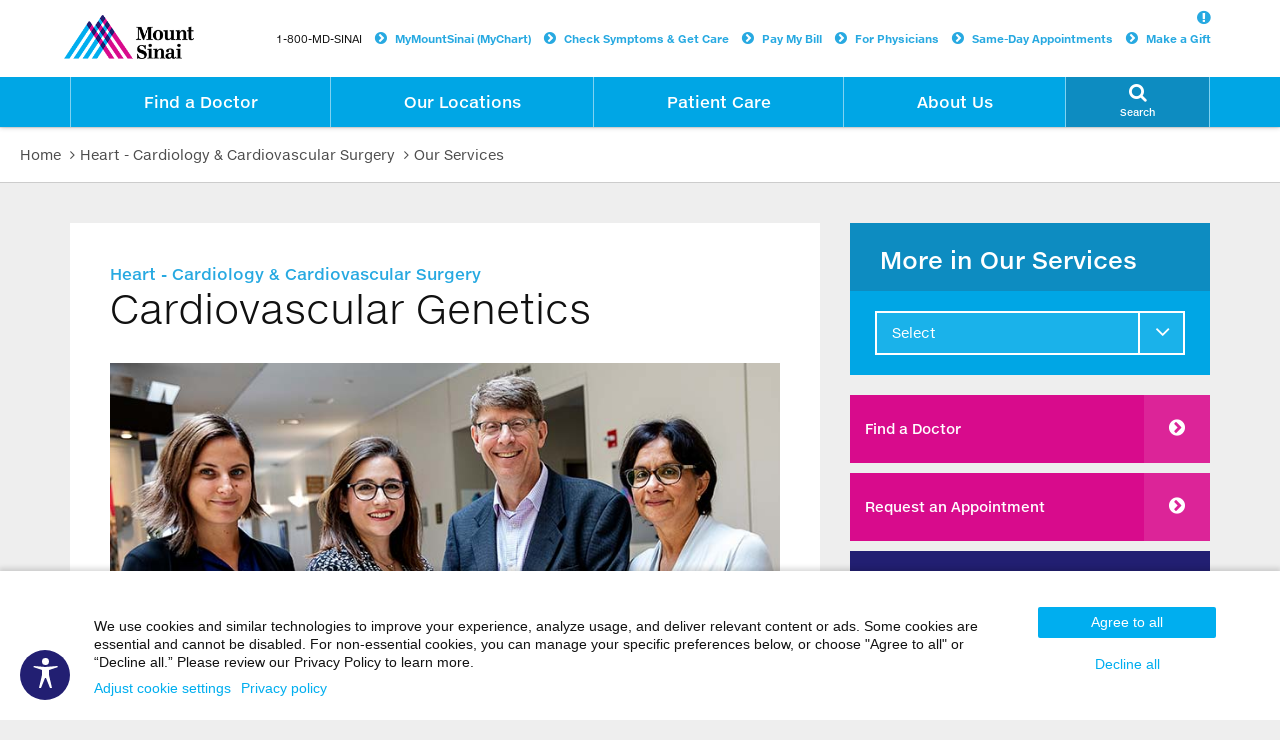

--- FILE ---
content_type: text/html;charset=UTF-8
request_url: https://www.mountsinai.org/care/heart/services/cardiovascular-genetics
body_size: 28774
content:








<!DOCTYPE html>




























  
  


<html lang="en-US">
    <head>

        
<script type="text/javascript">(window.NREUM||(NREUM={})).init={ajax:{deny_list:["bam.nr-data.net"]},feature_flags:["soft_nav"]};(window.NREUM||(NREUM={})).loader_config={licenseKey:"a6b76958a6",applicationID:"745399268",browserID:"745414157"};;/*! For license information please see nr-loader-rum-1.303.0.min.js.LICENSE.txt */
(()=>{var e,t,r={122:(e,t,r)=>{"use strict";r.d(t,{a:()=>i});var n=r(944);function i(e,t){try{if(!e||"object"!=typeof e)return(0,n.R)(3);if(!t||"object"!=typeof t)return(0,n.R)(4);const r=Object.create(Object.getPrototypeOf(t),Object.getOwnPropertyDescriptors(t)),a=0===Object.keys(r).length?e:r;for(let o in a)if(void 0!==e[o])try{if(null===e[o]){r[o]=null;continue}Array.isArray(e[o])&&Array.isArray(t[o])?r[o]=Array.from(new Set([...e[o],...t[o]])):"object"==typeof e[o]&&"object"==typeof t[o]?r[o]=i(e[o],t[o]):r[o]=e[o]}catch(e){r[o]||(0,n.R)(1,e)}return r}catch(e){(0,n.R)(2,e)}}},154:(e,t,r)=>{"use strict";r.d(t,{OF:()=>c,RI:()=>i,WN:()=>u,bv:()=>a,gm:()=>o,mw:()=>s,sb:()=>d});var n=r(863);const i="undefined"!=typeof window&&!!window.document,a="undefined"!=typeof WorkerGlobalScope&&("undefined"!=typeof self&&self instanceof WorkerGlobalScope&&self.navigator instanceof WorkerNavigator||"undefined"!=typeof globalThis&&globalThis instanceof WorkerGlobalScope&&globalThis.navigator instanceof WorkerNavigator),o=i?window:"undefined"!=typeof WorkerGlobalScope&&("undefined"!=typeof self&&self instanceof WorkerGlobalScope&&self||"undefined"!=typeof globalThis&&globalThis instanceof WorkerGlobalScope&&globalThis),s=Boolean("hidden"===o?.document?.visibilityState),c=/iPad|iPhone|iPod/.test(o.navigator?.userAgent),d=c&&"undefined"==typeof SharedWorker,u=((()=>{const e=o.navigator?.userAgent?.match(/Firefox[/\s](\d+\.\d+)/);Array.isArray(e)&&e.length>=2&&e[1]})(),Date.now()-(0,n.t)())},163:(e,t,r)=>{"use strict";r.d(t,{j:()=>E});var n=r(384),i=r(741);var a=r(555);r(860).K7.genericEvents;const o="experimental.resources",s="register",c=e=>{if(!e||"string"!=typeof e)return!1;try{document.createDocumentFragment().querySelector(e)}catch{return!1}return!0};var d=r(614),u=r(944),l=r(122);const f="[data-nr-mask]",g=e=>(0,l.a)(e,(()=>{const e={feature_flags:[],experimental:{allow_registered_children:!1,resources:!1},mask_selector:"*",block_selector:"[data-nr-block]",mask_input_options:{color:!1,date:!1,"datetime-local":!1,email:!1,month:!1,number:!1,range:!1,search:!1,tel:!1,text:!1,time:!1,url:!1,week:!1,textarea:!1,select:!1,password:!0}};return{ajax:{deny_list:void 0,block_internal:!0,enabled:!0,autoStart:!0},api:{get allow_registered_children(){return e.feature_flags.includes(s)||e.experimental.allow_registered_children},set allow_registered_children(t){e.experimental.allow_registered_children=t},duplicate_registered_data:!1},browser_consent_mode:{enabled:!1},distributed_tracing:{enabled:void 0,exclude_newrelic_header:void 0,cors_use_newrelic_header:void 0,cors_use_tracecontext_headers:void 0,allowed_origins:void 0},get feature_flags(){return e.feature_flags},set feature_flags(t){e.feature_flags=t},generic_events:{enabled:!0,autoStart:!0},harvest:{interval:30},jserrors:{enabled:!0,autoStart:!0},logging:{enabled:!0,autoStart:!0},metrics:{enabled:!0,autoStart:!0},obfuscate:void 0,page_action:{enabled:!0},page_view_event:{enabled:!0,autoStart:!0},page_view_timing:{enabled:!0,autoStart:!0},performance:{capture_marks:!1,capture_measures:!1,capture_detail:!0,resources:{get enabled(){return e.feature_flags.includes(o)||e.experimental.resources},set enabled(t){e.experimental.resources=t},asset_types:[],first_party_domains:[],ignore_newrelic:!0}},privacy:{cookies_enabled:!0},proxy:{assets:void 0,beacon:void 0},session:{expiresMs:d.wk,inactiveMs:d.BB},session_replay:{autoStart:!0,enabled:!1,preload:!1,sampling_rate:10,error_sampling_rate:100,collect_fonts:!1,inline_images:!1,fix_stylesheets:!0,mask_all_inputs:!0,get mask_text_selector(){return e.mask_selector},set mask_text_selector(t){c(t)?e.mask_selector="".concat(t,",").concat(f):""===t||null===t?e.mask_selector=f:(0,u.R)(5,t)},get block_class(){return"nr-block"},get ignore_class(){return"nr-ignore"},get mask_text_class(){return"nr-mask"},get block_selector(){return e.block_selector},set block_selector(t){c(t)?e.block_selector+=",".concat(t):""!==t&&(0,u.R)(6,t)},get mask_input_options(){return e.mask_input_options},set mask_input_options(t){t&&"object"==typeof t?e.mask_input_options={...t,password:!0}:(0,u.R)(7,t)}},session_trace:{enabled:!0,autoStart:!0},soft_navigations:{enabled:!0,autoStart:!0},spa:{enabled:!0,autoStart:!0},ssl:void 0,user_actions:{enabled:!0,elementAttributes:["id","className","tagName","type"]}}})());var p=r(154),h=r(324);let m=0;const v={buildEnv:h.F3,distMethod:h.Xs,version:h.xv,originTime:p.WN},b={consented:!1},y={appMetadata:{},get consented(){return this.session?.state?.consent||b.consented},set consented(e){b.consented=e},customTransaction:void 0,denyList:void 0,disabled:!1,harvester:void 0,isolatedBacklog:!1,isRecording:!1,loaderType:void 0,maxBytes:3e4,obfuscator:void 0,onerror:void 0,ptid:void 0,releaseIds:{},session:void 0,timeKeeper:void 0,registeredEntities:[],jsAttributesMetadata:{bytes:0},get harvestCount(){return++m}},_=e=>{const t=(0,l.a)(e,y),r=Object.keys(v).reduce((e,t)=>(e[t]={value:v[t],writable:!1,configurable:!0,enumerable:!0},e),{});return Object.defineProperties(t,r)};var w=r(701);const x=e=>{const t=e.startsWith("http");e+="/",r.p=t?e:"https://"+e};var S=r(836),k=r(241);const R={accountID:void 0,trustKey:void 0,agentID:void 0,licenseKey:void 0,applicationID:void 0,xpid:void 0},A=e=>(0,l.a)(e,R),T=new Set;function E(e,t={},r,o){let{init:s,info:c,loader_config:d,runtime:u={},exposed:l=!0}=t;if(!c){const e=(0,n.pV)();s=e.init,c=e.info,d=e.loader_config}e.init=g(s||{}),e.loader_config=A(d||{}),c.jsAttributes??={},p.bv&&(c.jsAttributes.isWorker=!0),e.info=(0,a.D)(c);const f=e.init,h=[c.beacon,c.errorBeacon];T.has(e.agentIdentifier)||(f.proxy.assets&&(x(f.proxy.assets),h.push(f.proxy.assets)),f.proxy.beacon&&h.push(f.proxy.beacon),e.beacons=[...h],function(e){const t=(0,n.pV)();Object.getOwnPropertyNames(i.W.prototype).forEach(r=>{const n=i.W.prototype[r];if("function"!=typeof n||"constructor"===n)return;let a=t[r];e[r]&&!1!==e.exposed&&"micro-agent"!==e.runtime?.loaderType&&(t[r]=(...t)=>{const n=e[r](...t);return a?a(...t):n})})}(e),(0,n.US)("activatedFeatures",w.B),e.runSoftNavOverSpa&&=!0===f.soft_navigations.enabled&&f.feature_flags.includes("soft_nav")),u.denyList=[...f.ajax.deny_list||[],...f.ajax.block_internal?h:[]],u.ptid=e.agentIdentifier,u.loaderType=r,e.runtime=_(u),T.has(e.agentIdentifier)||(e.ee=S.ee.get(e.agentIdentifier),e.exposed=l,(0,k.W)({agentIdentifier:e.agentIdentifier,drained:!!w.B?.[e.agentIdentifier],type:"lifecycle",name:"initialize",feature:void 0,data:e.config})),T.add(e.agentIdentifier)}},234:(e,t,r)=>{"use strict";r.d(t,{W:()=>a});var n=r(836),i=r(687);class a{constructor(e,t){this.agentIdentifier=e,this.ee=n.ee.get(e),this.featureName=t,this.blocked=!1}deregisterDrain(){(0,i.x3)(this.agentIdentifier,this.featureName)}}},241:(e,t,r)=>{"use strict";r.d(t,{W:()=>a});var n=r(154);const i="newrelic";function a(e={}){try{n.gm.dispatchEvent(new CustomEvent(i,{detail:e}))}catch(e){}}},261:(e,t,r)=>{"use strict";r.d(t,{$9:()=>d,BL:()=>s,CH:()=>g,Dl:()=>_,Fw:()=>y,PA:()=>m,Pl:()=>n,Pv:()=>k,Tb:()=>l,U2:()=>a,V1:()=>S,Wb:()=>x,bt:()=>b,cD:()=>v,d3:()=>w,dT:()=>c,eY:()=>p,fF:()=>f,hG:()=>i,k6:()=>o,nb:()=>h,o5:()=>u});const n="api-",i="addPageAction",a="addToTrace",o="addRelease",s="finished",c="interaction",d="log",u="noticeError",l="pauseReplay",f="recordCustomEvent",g="recordReplay",p="register",h="setApplicationVersion",m="setCurrentRouteName",v="setCustomAttribute",b="setErrorHandler",y="setPageViewName",_="setUserId",w="start",x="wrapLogger",S="measure",k="consent"},289:(e,t,r)=>{"use strict";r.d(t,{GG:()=>a,Qr:()=>s,sB:()=>o});var n=r(878);function i(){return"undefined"==typeof document||"complete"===document.readyState}function a(e,t){if(i())return e();(0,n.sp)("load",e,t)}function o(e){if(i())return e();(0,n.DD)("DOMContentLoaded",e)}function s(e){if(i())return e();(0,n.sp)("popstate",e)}},324:(e,t,r)=>{"use strict";r.d(t,{F3:()=>i,Xs:()=>a,xv:()=>n});const n="1.303.0",i="PROD",a="CDN"},374:(e,t,r)=>{r.nc=(()=>{try{return document?.currentScript?.nonce}catch(e){}return""})()},384:(e,t,r)=>{"use strict";r.d(t,{NT:()=>o,US:()=>u,Zm:()=>s,bQ:()=>d,dV:()=>c,pV:()=>l});var n=r(154),i=r(863),a=r(910);const o={beacon:"bam.nr-data.net",errorBeacon:"bam.nr-data.net"};function s(){return n.gm.NREUM||(n.gm.NREUM={}),void 0===n.gm.newrelic&&(n.gm.newrelic=n.gm.NREUM),n.gm.NREUM}function c(){let e=s();return e.o||(e.o={ST:n.gm.setTimeout,SI:n.gm.setImmediate||n.gm.setInterval,CT:n.gm.clearTimeout,XHR:n.gm.XMLHttpRequest,REQ:n.gm.Request,EV:n.gm.Event,PR:n.gm.Promise,MO:n.gm.MutationObserver,FETCH:n.gm.fetch,WS:n.gm.WebSocket},(0,a.i)(...Object.values(e.o))),e}function d(e,t){let r=s();r.initializedAgents??={},t.initializedAt={ms:(0,i.t)(),date:new Date},r.initializedAgents[e]=t}function u(e,t){s()[e]=t}function l(){return function(){let e=s();const t=e.info||{};e.info={beacon:o.beacon,errorBeacon:o.errorBeacon,...t}}(),function(){let e=s();const t=e.init||{};e.init={...t}}(),c(),function(){let e=s();const t=e.loader_config||{};e.loader_config={...t}}(),s()}},389:(e,t,r)=>{"use strict";function n(e,t=500,r={}){const n=r?.leading||!1;let i;return(...r)=>{n&&void 0===i&&(e.apply(this,r),i=setTimeout(()=>{i=clearTimeout(i)},t)),n||(clearTimeout(i),i=setTimeout(()=>{e.apply(this,r)},t))}}function i(e){let t=!1;return(...r)=>{t||(t=!0,e.apply(this,r))}}r.d(t,{J:()=>i,s:()=>n})},555:(e,t,r)=>{"use strict";r.d(t,{D:()=>s,f:()=>o});var n=r(384),i=r(122);const a={beacon:n.NT.beacon,errorBeacon:n.NT.errorBeacon,licenseKey:void 0,applicationID:void 0,sa:void 0,queueTime:void 0,applicationTime:void 0,ttGuid:void 0,user:void 0,account:void 0,product:void 0,extra:void 0,jsAttributes:{},userAttributes:void 0,atts:void 0,transactionName:void 0,tNamePlain:void 0};function o(e){try{return!!e.licenseKey&&!!e.errorBeacon&&!!e.applicationID}catch(e){return!1}}const s=e=>(0,i.a)(e,a)},566:(e,t,r)=>{"use strict";r.d(t,{LA:()=>s,bz:()=>o});var n=r(154);const i="xxxxxxxx-xxxx-4xxx-yxxx-xxxxxxxxxxxx";function a(e,t){return e?15&e[t]:16*Math.random()|0}function o(){const e=n.gm?.crypto||n.gm?.msCrypto;let t,r=0;return e&&e.getRandomValues&&(t=e.getRandomValues(new Uint8Array(30))),i.split("").map(e=>"x"===e?a(t,r++).toString(16):"y"===e?(3&a()|8).toString(16):e).join("")}function s(e){const t=n.gm?.crypto||n.gm?.msCrypto;let r,i=0;t&&t.getRandomValues&&(r=t.getRandomValues(new Uint8Array(e)));const o=[];for(var s=0;s<e;s++)o.push(a(r,i++).toString(16));return o.join("")}},606:(e,t,r)=>{"use strict";r.d(t,{i:()=>a});var n=r(908);a.on=o;var i=a.handlers={};function a(e,t,r,a){o(a||n.d,i,e,t,r)}function o(e,t,r,i,a){a||(a="feature"),e||(e=n.d);var o=t[a]=t[a]||{};(o[r]=o[r]||[]).push([e,i])}},607:(e,t,r)=>{"use strict";r.d(t,{W:()=>n});const n=(0,r(566).bz)()},614:(e,t,r)=>{"use strict";r.d(t,{BB:()=>o,H3:()=>n,g:()=>d,iL:()=>c,tS:()=>s,uh:()=>i,wk:()=>a});const n="NRBA",i="SESSION",a=144e5,o=18e5,s={STARTED:"session-started",PAUSE:"session-pause",RESET:"session-reset",RESUME:"session-resume",UPDATE:"session-update"},c={SAME_TAB:"same-tab",CROSS_TAB:"cross-tab"},d={OFF:0,FULL:1,ERROR:2}},630:(e,t,r)=>{"use strict";r.d(t,{T:()=>n});const n=r(860).K7.pageViewEvent},646:(e,t,r)=>{"use strict";r.d(t,{y:()=>n});class n{constructor(e){this.contextId=e}}},687:(e,t,r)=>{"use strict";r.d(t,{Ak:()=>d,Ze:()=>f,x3:()=>u});var n=r(241),i=r(836),a=r(606),o=r(860),s=r(646);const c={};function d(e,t){const r={staged:!1,priority:o.P3[t]||0};l(e),c[e].get(t)||c[e].set(t,r)}function u(e,t){e&&c[e]&&(c[e].get(t)&&c[e].delete(t),p(e,t,!1),c[e].size&&g(e))}function l(e){if(!e)throw new Error("agentIdentifier required");c[e]||(c[e]=new Map)}function f(e="",t="feature",r=!1){if(l(e),!e||!c[e].get(t)||r)return p(e,t);c[e].get(t).staged=!0,g(e)}function g(e){const t=Array.from(c[e]);t.every(([e,t])=>t.staged)&&(t.sort((e,t)=>e[1].priority-t[1].priority),t.forEach(([t])=>{c[e].delete(t),p(e,t)}))}function p(e,t,r=!0){const o=e?i.ee.get(e):i.ee,c=a.i.handlers;if(!o.aborted&&o.backlog&&c){if((0,n.W)({agentIdentifier:e,type:"lifecycle",name:"drain",feature:t}),r){const e=o.backlog[t],r=c[t];if(r){for(let t=0;e&&t<e.length;++t)h(e[t],r);Object.entries(r).forEach(([e,t])=>{Object.values(t||{}).forEach(t=>{t[0]?.on&&t[0]?.context()instanceof s.y&&t[0].on(e,t[1])})})}}o.isolatedBacklog||delete c[t],o.backlog[t]=null,o.emit("drain-"+t,[])}}function h(e,t){var r=e[1];Object.values(t[r]||{}).forEach(t=>{var r=e[0];if(t[0]===r){var n=t[1],i=e[3],a=e[2];n.apply(i,a)}})}},699:(e,t,r)=>{"use strict";r.d(t,{It:()=>a,KC:()=>s,No:()=>i,qh:()=>o});var n=r(860);const i=16e3,a=1e6,o="SESSION_ERROR",s={[n.K7.logging]:!0,[n.K7.genericEvents]:!1,[n.K7.jserrors]:!1,[n.K7.ajax]:!1}},701:(e,t,r)=>{"use strict";r.d(t,{B:()=>a,t:()=>o});var n=r(241);const i=new Set,a={};function o(e,t){const r=t.agentIdentifier;a[r]??={},e&&"object"==typeof e&&(i.has(r)||(t.ee.emit("rumresp",[e]),a[r]=e,i.add(r),(0,n.W)({agentIdentifier:r,loaded:!0,drained:!0,type:"lifecycle",name:"load",feature:void 0,data:e})))}},741:(e,t,r)=>{"use strict";r.d(t,{W:()=>a});var n=r(944),i=r(261);class a{#e(e,...t){if(this[e]!==a.prototype[e])return this[e](...t);(0,n.R)(35,e)}addPageAction(e,t){return this.#e(i.hG,e,t)}register(e){return this.#e(i.eY,e)}recordCustomEvent(e,t){return this.#e(i.fF,e,t)}setPageViewName(e,t){return this.#e(i.Fw,e,t)}setCustomAttribute(e,t,r){return this.#e(i.cD,e,t,r)}noticeError(e,t){return this.#e(i.o5,e,t)}setUserId(e){return this.#e(i.Dl,e)}setApplicationVersion(e){return this.#e(i.nb,e)}setErrorHandler(e){return this.#e(i.bt,e)}addRelease(e,t){return this.#e(i.k6,e,t)}log(e,t){return this.#e(i.$9,e,t)}start(){return this.#e(i.d3)}finished(e){return this.#e(i.BL,e)}recordReplay(){return this.#e(i.CH)}pauseReplay(){return this.#e(i.Tb)}addToTrace(e){return this.#e(i.U2,e)}setCurrentRouteName(e){return this.#e(i.PA,e)}interaction(e){return this.#e(i.dT,e)}wrapLogger(e,t,r){return this.#e(i.Wb,e,t,r)}measure(e,t){return this.#e(i.V1,e,t)}consent(e){return this.#e(i.Pv,e)}}},773:(e,t,r)=>{"use strict";r.d(t,{z_:()=>a,XG:()=>s,TZ:()=>n,rs:()=>i,xV:()=>o});r(154),r(566),r(384);const n=r(860).K7.metrics,i="sm",a="cm",o="storeSupportabilityMetrics",s="storeEventMetrics"},782:(e,t,r)=>{"use strict";r.d(t,{T:()=>n});const n=r(860).K7.pageViewTiming},836:(e,t,r)=>{"use strict";r.d(t,{P:()=>s,ee:()=>c});var n=r(384),i=r(990),a=r(646),o=r(607);const s="nr@context:".concat(o.W),c=function e(t,r){var n={},o={},u={},l=!1;try{l=16===r.length&&d.initializedAgents?.[r]?.runtime.isolatedBacklog}catch(e){}var f={on:p,addEventListener:p,removeEventListener:function(e,t){var r=n[e];if(!r)return;for(var i=0;i<r.length;i++)r[i]===t&&r.splice(i,1)},emit:function(e,r,n,i,a){!1!==a&&(a=!0);if(c.aborted&&!i)return;t&&a&&t.emit(e,r,n);var s=g(n);h(e).forEach(e=>{e.apply(s,r)});var d=v()[o[e]];d&&d.push([f,e,r,s]);return s},get:m,listeners:h,context:g,buffer:function(e,t){const r=v();if(t=t||"feature",f.aborted)return;Object.entries(e||{}).forEach(([e,n])=>{o[n]=t,t in r||(r[t]=[])})},abort:function(){f._aborted=!0,Object.keys(f.backlog).forEach(e=>{delete f.backlog[e]})},isBuffering:function(e){return!!v()[o[e]]},debugId:r,backlog:l?{}:t&&"object"==typeof t.backlog?t.backlog:{},isolatedBacklog:l};return Object.defineProperty(f,"aborted",{get:()=>{let e=f._aborted||!1;return e||(t&&(e=t.aborted),e)}}),f;function g(e){return e&&e instanceof a.y?e:e?(0,i.I)(e,s,()=>new a.y(s)):new a.y(s)}function p(e,t){n[e]=h(e).concat(t)}function h(e){return n[e]||[]}function m(t){return u[t]=u[t]||e(f,t)}function v(){return f.backlog}}(void 0,"globalEE"),d=(0,n.Zm)();d.ee||(d.ee=c)},843:(e,t,r)=>{"use strict";r.d(t,{u:()=>i});var n=r(878);function i(e,t=!1,r,i){(0,n.DD)("visibilitychange",function(){if(t)return void("hidden"===document.visibilityState&&e());e(document.visibilityState)},r,i)}},860:(e,t,r)=>{"use strict";r.d(t,{$J:()=>u,K7:()=>c,P3:()=>d,XX:()=>i,Yy:()=>s,df:()=>a,qY:()=>n,v4:()=>o});const n="events",i="jserrors",a="browser/blobs",o="rum",s="browser/logs",c={ajax:"ajax",genericEvents:"generic_events",jserrors:i,logging:"logging",metrics:"metrics",pageAction:"page_action",pageViewEvent:"page_view_event",pageViewTiming:"page_view_timing",sessionReplay:"session_replay",sessionTrace:"session_trace",softNav:"soft_navigations",spa:"spa"},d={[c.pageViewEvent]:1,[c.pageViewTiming]:2,[c.metrics]:3,[c.jserrors]:4,[c.spa]:5,[c.ajax]:6,[c.sessionTrace]:7,[c.softNav]:8,[c.sessionReplay]:9,[c.logging]:10,[c.genericEvents]:11},u={[c.pageViewEvent]:o,[c.pageViewTiming]:n,[c.ajax]:n,[c.spa]:n,[c.softNav]:n,[c.metrics]:i,[c.jserrors]:i,[c.sessionTrace]:a,[c.sessionReplay]:a,[c.logging]:s,[c.genericEvents]:"ins"}},863:(e,t,r)=>{"use strict";function n(){return Math.floor(performance.now())}r.d(t,{t:()=>n})},878:(e,t,r)=>{"use strict";function n(e,t){return{capture:e,passive:!1,signal:t}}function i(e,t,r=!1,i){window.addEventListener(e,t,n(r,i))}function a(e,t,r=!1,i){document.addEventListener(e,t,n(r,i))}r.d(t,{DD:()=>a,jT:()=>n,sp:()=>i})},908:(e,t,r)=>{"use strict";r.d(t,{d:()=>n,p:()=>i});var n=r(836).ee.get("handle");function i(e,t,r,i,a){a?(a.buffer([e],i),a.emit(e,t,r)):(n.buffer([e],i),n.emit(e,t,r))}},910:(e,t,r)=>{"use strict";r.d(t,{i:()=>a});var n=r(944);const i=new Map;function a(...e){return e.every(e=>{if(i.has(e))return i.get(e);const t="function"==typeof e&&e.toString().includes("[native code]");return t||(0,n.R)(64,e?.name||e?.toString()),i.set(e,t),t})}},944:(e,t,r)=>{"use strict";r.d(t,{R:()=>i});var n=r(241);function i(e,t){"function"==typeof console.debug&&(console.debug("New Relic Warning: https://github.com/newrelic/newrelic-browser-agent/blob/main/docs/warning-codes.md#".concat(e),t),(0,n.W)({agentIdentifier:null,drained:null,type:"data",name:"warn",feature:"warn",data:{code:e,secondary:t}}))}},990:(e,t,r)=>{"use strict";r.d(t,{I:()=>i});var n=Object.prototype.hasOwnProperty;function i(e,t,r){if(n.call(e,t))return e[t];var i=r();if(Object.defineProperty&&Object.keys)try{return Object.defineProperty(e,t,{value:i,writable:!0,enumerable:!1}),i}catch(e){}return e[t]=i,i}}},n={};function i(e){var t=n[e];if(void 0!==t)return t.exports;var a=n[e]={exports:{}};return r[e](a,a.exports,i),a.exports}i.m=r,i.d=(e,t)=>{for(var r in t)i.o(t,r)&&!i.o(e,r)&&Object.defineProperty(e,r,{enumerable:!0,get:t[r]})},i.f={},i.e=e=>Promise.all(Object.keys(i.f).reduce((t,r)=>(i.f[r](e,t),t),[])),i.u=e=>"nr-rum-1.303.0.min.js",i.o=(e,t)=>Object.prototype.hasOwnProperty.call(e,t),e={},t="NRBA-1.303.0.PROD:",i.l=(r,n,a,o)=>{if(e[r])e[r].push(n);else{var s,c;if(void 0!==a)for(var d=document.getElementsByTagName("script"),u=0;u<d.length;u++){var l=d[u];if(l.getAttribute("src")==r||l.getAttribute("data-webpack")==t+a){s=l;break}}if(!s){c=!0;var f={296:"sha512-DjFbtykbDCyUDGsp+l/dYhH0LhW/Jv9sDnc+aleTRmpV1ZRfyOeip4Sv4USz3Fk0DZCWshsM7d24cTr9Xf3L/A=="};(s=document.createElement("script")).charset="utf-8",i.nc&&s.setAttribute("nonce",i.nc),s.setAttribute("data-webpack",t+a),s.src=r,0!==s.src.indexOf(window.location.origin+"/")&&(s.crossOrigin="anonymous"),f[o]&&(s.integrity=f[o])}e[r]=[n];var g=(t,n)=>{s.onerror=s.onload=null,clearTimeout(p);var i=e[r];if(delete e[r],s.parentNode&&s.parentNode.removeChild(s),i&&i.forEach(e=>e(n)),t)return t(n)},p=setTimeout(g.bind(null,void 0,{type:"timeout",target:s}),12e4);s.onerror=g.bind(null,s.onerror),s.onload=g.bind(null,s.onload),c&&document.head.appendChild(s)}},i.r=e=>{"undefined"!=typeof Symbol&&Symbol.toStringTag&&Object.defineProperty(e,Symbol.toStringTag,{value:"Module"}),Object.defineProperty(e,"__esModule",{value:!0})},i.p="https://js-agent.newrelic.com/",(()=>{var e={374:0,840:0};i.f.j=(t,r)=>{var n=i.o(e,t)?e[t]:void 0;if(0!==n)if(n)r.push(n[2]);else{var a=new Promise((r,i)=>n=e[t]=[r,i]);r.push(n[2]=a);var o=i.p+i.u(t),s=new Error;i.l(o,r=>{if(i.o(e,t)&&(0!==(n=e[t])&&(e[t]=void 0),n)){var a=r&&("load"===r.type?"missing":r.type),o=r&&r.target&&r.target.src;s.message="Loading chunk "+t+" failed.\n("+a+": "+o+")",s.name="ChunkLoadError",s.type=a,s.request=o,n[1](s)}},"chunk-"+t,t)}};var t=(t,r)=>{var n,a,[o,s,c]=r,d=0;if(o.some(t=>0!==e[t])){for(n in s)i.o(s,n)&&(i.m[n]=s[n]);if(c)c(i)}for(t&&t(r);d<o.length;d++)a=o[d],i.o(e,a)&&e[a]&&e[a][0](),e[a]=0},r=self["webpackChunk:NRBA-1.303.0.PROD"]=self["webpackChunk:NRBA-1.303.0.PROD"]||[];r.forEach(t.bind(null,0)),r.push=t.bind(null,r.push.bind(r))})(),(()=>{"use strict";i(374);var e=i(566),t=i(741);class r extends t.W{agentIdentifier=(0,e.LA)(16)}var n=i(860);const a=Object.values(n.K7);var o=i(163);var s=i(908),c=i(863),d=i(261),u=i(241),l=i(944),f=i(701),g=i(773);function p(e,t,i,a){const o=a||i;!o||o[e]&&o[e]!==r.prototype[e]||(o[e]=function(){(0,s.p)(g.xV,["API/"+e+"/called"],void 0,n.K7.metrics,i.ee),(0,u.W)({agentIdentifier:i.agentIdentifier,drained:!!f.B?.[i.agentIdentifier],type:"data",name:"api",feature:d.Pl+e,data:{}});try{return t.apply(this,arguments)}catch(e){(0,l.R)(23,e)}})}function h(e,t,r,n,i){const a=e.info;null===r?delete a.jsAttributes[t]:a.jsAttributes[t]=r,(i||null===r)&&(0,s.p)(d.Pl+n,[(0,c.t)(),t,r],void 0,"session",e.ee)}var m=i(687),v=i(234),b=i(289),y=i(154),_=i(384);const w=e=>y.RI&&!0===e?.privacy.cookies_enabled;function x(e){return!!(0,_.dV)().o.MO&&w(e)&&!0===e?.session_trace.enabled}var S=i(389),k=i(699);class R extends v.W{constructor(e,t){super(e.agentIdentifier,t),this.agentRef=e,this.abortHandler=void 0,this.featAggregate=void 0,this.loadedSuccessfully=void 0,this.onAggregateImported=new Promise(e=>{this.loadedSuccessfully=e}),this.deferred=Promise.resolve(),!1===e.init[this.featureName].autoStart?this.deferred=new Promise((t,r)=>{this.ee.on("manual-start-all",(0,S.J)(()=>{(0,m.Ak)(e.agentIdentifier,this.featureName),t()}))}):(0,m.Ak)(e.agentIdentifier,t)}importAggregator(e,t,r={}){if(this.featAggregate)return;const n=async()=>{let n;await this.deferred;try{if(w(e.init)){const{setupAgentSession:t}=await i.e(296).then(i.bind(i,305));n=t(e)}}catch(e){(0,l.R)(20,e),this.ee.emit("internal-error",[e]),(0,s.p)(k.qh,[e],void 0,this.featureName,this.ee)}try{if(!this.#t(this.featureName,n,e.init))return(0,m.Ze)(this.agentIdentifier,this.featureName),void this.loadedSuccessfully(!1);const{Aggregate:i}=await t();this.featAggregate=new i(e,r),e.runtime.harvester.initializedAggregates.push(this.featAggregate),this.loadedSuccessfully(!0)}catch(e){(0,l.R)(34,e),this.abortHandler?.(),(0,m.Ze)(this.agentIdentifier,this.featureName,!0),this.loadedSuccessfully(!1),this.ee&&this.ee.abort()}};y.RI?(0,b.GG)(()=>n(),!0):n()}#t(e,t,r){if(this.blocked)return!1;switch(e){case n.K7.sessionReplay:return x(r)&&!!t;case n.K7.sessionTrace:return!!t;default:return!0}}}var A=i(630),T=i(614);class E extends R{static featureName=A.T;constructor(e){var t;super(e,A.T),this.setupInspectionEvents(e.agentIdentifier),t=e,p(d.Fw,function(e,r){"string"==typeof e&&("/"!==e.charAt(0)&&(e="/"+e),t.runtime.customTransaction=(r||"http://custom.transaction")+e,(0,s.p)(d.Pl+d.Fw,[(0,c.t)()],void 0,void 0,t.ee))},t),this.importAggregator(e,()=>i.e(296).then(i.bind(i,108)))}setupInspectionEvents(e){const t=(t,r)=>{t&&(0,u.W)({agentIdentifier:e,timeStamp:t.timeStamp,loaded:"complete"===t.target.readyState,type:"window",name:r,data:t.target.location+""})};(0,b.sB)(e=>{t(e,"DOMContentLoaded")}),(0,b.GG)(e=>{t(e,"load")}),(0,b.Qr)(e=>{t(e,"navigate")}),this.ee.on(T.tS.UPDATE,(t,r)=>{(0,u.W)({agentIdentifier:e,type:"lifecycle",name:"session",data:r})})}}var N=i(843),j=i(878),I=i(782);class P extends R{static featureName=I.T;constructor(e){super(e,I.T),y.RI&&((0,N.u)(()=>(0,s.p)("docHidden",[(0,c.t)()],void 0,I.T,this.ee),!0),(0,j.sp)("pagehide",()=>(0,s.p)("winPagehide",[(0,c.t)()],void 0,I.T,this.ee)),this.importAggregator(e,()=>i.e(296).then(i.bind(i,350))))}}class O extends R{static featureName=g.TZ;constructor(e){super(e,g.TZ),y.RI&&document.addEventListener("securitypolicyviolation",e=>{(0,s.p)(g.xV,["Generic/CSPViolation/Detected"],void 0,this.featureName,this.ee)}),this.importAggregator(e,()=>i.e(296).then(i.bind(i,623)))}}new class extends r{constructor(e){var t;(super(),y.gm)?(this.features={},(0,_.bQ)(this.agentIdentifier,this),this.desiredFeatures=new Set(e.features||[]),this.desiredFeatures.add(E),this.runSoftNavOverSpa=[...this.desiredFeatures].some(e=>e.featureName===n.K7.softNav),(0,o.j)(this,e,e.loaderType||"agent"),t=this,p(d.cD,function(e,r,n=!1){if("string"==typeof e){if(["string","number","boolean"].includes(typeof r)||null===r)return h(t,e,r,d.cD,n);(0,l.R)(40,typeof r)}else(0,l.R)(39,typeof e)},t),function(e){p(d.Dl,function(t){if("string"==typeof t||null===t)return h(e,"enduser.id",t,d.Dl,!0);(0,l.R)(41,typeof t)},e)}(this),function(e){p(d.nb,function(t){if("string"==typeof t||null===t)return h(e,"application.version",t,d.nb,!1);(0,l.R)(42,typeof t)},e)}(this),function(e){p(d.d3,function(){e.ee.emit("manual-start-all")},e)}(this),function(e){p(d.Pv,function(t=!0){if("boolean"==typeof t){if((0,s.p)(d.Pl+d.Pv,[t],void 0,"session",e.ee),e.runtime.consented=t,t){const t=e.features.page_view_event;t.onAggregateImported.then(e=>{const r=t.featAggregate;e&&!r.sentRum&&r.sendRum()})}}else(0,l.R)(65,typeof t)},e)}(this),this.run()):(0,l.R)(21)}get config(){return{info:this.info,init:this.init,loader_config:this.loader_config,runtime:this.runtime}}get api(){return this}run(){try{const e=function(e){const t={};return a.forEach(r=>{t[r]=!!e[r]?.enabled}),t}(this.init),t=[...this.desiredFeatures];t.sort((e,t)=>n.P3[e.featureName]-n.P3[t.featureName]),t.forEach(t=>{if(!e[t.featureName]&&t.featureName!==n.K7.pageViewEvent)return;if(this.runSoftNavOverSpa&&t.featureName===n.K7.spa)return;if(!this.runSoftNavOverSpa&&t.featureName===n.K7.softNav)return;const r=function(e){switch(e){case n.K7.ajax:return[n.K7.jserrors];case n.K7.sessionTrace:return[n.K7.ajax,n.K7.pageViewEvent];case n.K7.sessionReplay:return[n.K7.sessionTrace];case n.K7.pageViewTiming:return[n.K7.pageViewEvent];default:return[]}}(t.featureName).filter(e=>!(e in this.features));r.length>0&&(0,l.R)(36,{targetFeature:t.featureName,missingDependencies:r}),this.features[t.featureName]=new t(this)})}catch(e){(0,l.R)(22,e);for(const e in this.features)this.features[e].abortHandler?.();const t=(0,_.Zm)();delete t.initializedAgents[this.agentIdentifier]?.features,delete this.sharedAggregator;return t.ee.get(this.agentIdentifier).abort(),!1}}}({features:[E,P,O],loaderType:"lite"})})()})();</script><script type="text/javascript" id="User1st_Snippet">
          var u1stConfiguration = {
            accessibilityBtn: {
              useMy: 'u1st-accessibility-button',
              useMyClass: 'u1st-aria-btn'
            },
            desktop: {
              button: {
                showTitle: true
              }
            },
            mobile: {
              button: {
                showTitle: true
              }
            }
          }
          var script = document.createElement("script");
          script.id = "User1st_Switcher";
          script.src = "https://ufe.user1st.info/content/frontend.prod.js";
          var documentPosition = document.head || document.documentElement;
          documentPosition.insertAdjacentElement("afterbegin", script);
        </script>

        <style>
          button#u1st-accessibility-button, button.u1st-aria-btn {
            background: #221F72 !important;
            background-color: #221F72 !important;
          }
        </style>

        <meta charset="UTF-8">
        <meta http-equiv="X-UA-Compatible" content="IE=edge,chrome=1">
        <meta name="viewport" content="width=device-width, initial-scale=1, minimum-scale=1, maximum-scale=1, user-scalable=no">
        

        
        

        

        <link rel="stylesheet" type="text/css" href="https://assets.sitescdn.net/answers/dev/dev-iife/answers.css?v=1755700459621build_mshealth=2849" />
        <script src="https://assets.sitescdn.net/answers/v1.4.2/answerstemplates-iife.compiled.min.js?v=1755700459621build_mshealth=2849"></script>

        <script src="https://ajax.googleapis.com/ajax/libs/jquery/2.2.0/jquery.min.js"></script>
        <script type="text/javascript" src="/mshealth/themes/default/scripts/libraries/jquery-ui.min.js?v=1755700459621&build_mshealth=2849"></script>
        <script type="text/javascript" src="https://cdnjs.cloudflare.com/ajax/libs/twitter-bootstrap/3.3.5/js/bootstrap.min.js"></script>
        <script type="text/javascript" src="https://cdnjs.cloudflare.com/ajax/libs/handlebars.js/4.7.8/handlebars.min.js"></script>
        <script type="text/javascript" src="/mshealth/themes/default/scripts/responsive-table.js?v=1755700459621&build_mshealth=2849"></script>
        <script type="text/javascript" src="/mshealth/themes/default/scripts/libraries/jquery.dotdotdot.js?v=1755700459621&build_mshealth=2849"></script>
        <script type="text/javascript" src="/mshealth/themes/default/scripts/libraries/typeahead.js?v=1755700459621&build_mshealth=2849"></script>
        <script type="text/javascript" src="/mshealth/themes/default/scripts/libraries/bootstrap-typeahead.min.js?v=1755700459621&build_mshealth=2849"></script>
        <script type="text/javascript" src="/mshealth/themes/default/scripts/dsmGlobal.js?v=1755700459621build_mshealth=2849"></script>
        <script type="text/javascript" src="/mshealth/themes/default/scripts/socialmedia-wall.js?v=1755700459621build_mshealth=2849"></script>
        <script type="text/javascript" src="/mshealth/themes/default/scripts/epic/waittime.js?v=1755700459621build_mshealth=2849"></script>

        <!-- Google translator -->
        <script type="text/javascript" src="//translate.google.com/translate_a/element.js?cb=googleTranslateElementInit"></script>
        <script type="text/javascript">
			function googleTranslateElementInit() {
			  new google.translate.TranslateElement({pageLanguage: 'en'}, 'google_translate_element');
			}
		</script>

        
        

        <script src="https://assets.sitescdn.net/answers/dev/dev-iife/answers.js?v=1755700459621build_mshealth=2849" onload="ANSWERS.domReady(initAnswers)" async defer></script>
         <!-- Add Pingdom Code here -->
        <script>
                var _prum = [['id', '56facb39abe53d4d2c361d38'],
             ['mark', 'firstbyte', (new Date()).getTime()]];
                (function() {
                          var s = document.getElementsByTagName('script')[0]
                          , p = document.createElement('script');
                          p.async = 'async';
                          p.src = '//rum-static.pingdom.net/prum.min.js';
                s.parentNode.insertBefore(p, s);
                })();
        </script>
        <!-- End Pingdom Code -->

	

        <link href="/mshealth/themes/default/styles/owl-carousel.css?v=1755700459621build_mshealth=2849" rel="stylesheet" type="text/css" />
        
        <link rel="stylesheet" href="/mshealth/themes/default/styles/fonts.css?v=1755700459621&build_mshealth=2849">
        <script type="text/javascript">
			var MTIProjectId='dce02f95-1b56-4a71-b18f-24a3c33952da';
			 (function() {
			        var mtiTracking = document.createElement('script');
			        mtiTracking.type='text/javascript';
			        mtiTracking.async='true';
			         mtiTracking.src='/mshealth/themes/default/scripts/mtiFontTrackingCode.js?v=1755700459621&build_mshealth=2849';
			        (document.getElementsByTagName('head')[0]||document.getElementsByTagName('body')[0]).appendChild( mtiTracking );
			   })();
		</script>
     	








    
        <link href="/mshealth/themes/default/styles/vendor.css" rel="stylesheet" type="text/css" />
    
                

        
        

        <link rel="stylesheet" href="/mshealth/themes/default/styles/style.css?v=1755700459621build_mshealth=2849">
        <link rel="stylesheet" href="/mshealth/themes/default/styles/override.css?v=1755700459621build_mshealth=2849">
        
        
        

    
    




   











<title>Cardiovascular Genetics - Mount Sinai Heart |  Mount Sinai - New York</title>


	
	
		<!-- indexable -->
	

<meta property="og:description" CONTENT="The Cardiovascular Genetics Program at Mount Sinai Heart is dedicated to evaluating, counseling, and treating patients and families with genetic heart diseases.">
<meta name="description" CONTENT="The Cardiovascular Genetics Program at Mount Sinai Heart is dedicated to evaluating, counseling, and treating patients and families with genetic heart diseases.">
<meta property="og:url" CONTENT="https://www.mountsinai.org/care/heart/services/cardiovascular-genetics">
<meta property="og:image" CONTENT="https://www.mountsinai.org/mshealth/themes/default/media/images/logo-color.png">
<meta property="og:site_name" CONTENT="Mount Sinai Health System">
<meta property="og:type" CONTENT="website">

<meta name="twitter:card" content="summary" />
<meta name="twitter:site" content="@MountSinaiNYC" />
<meta name="twitter:title" content="Cardiovascular Genetics - Mount Sinai Heart" />
<meta name="twitter:description" content="The Cardiovascular Genetics Program at Mount Sinai Heart is dedicated to evaluating, counseling, and treating patients and families with genetic heart diseases." />
<meta name="twitter:image" content="https://www.mountsinai.org/mshealth/themes/default/media/images/logo-color.png" />
    <!-- Penrod Web Tracking -->
    <script async src="https://cdn.penrod.co/scripts/Penrod.HCWT-min.js"
            onload="Penrod.HCWT.init('https://tag.mountsinai.org/')">
    </script>

<script>(window.BOOMR_mq=window.BOOMR_mq||[]).push(["addVar",{"rua.upush":"false","rua.cpush":"true","rua.upre":"false","rua.cpre":"true","rua.uprl":"false","rua.cprl":"false","rua.cprf":"false","rua.trans":"SJ-3a8d6c0d-9c1a-4a8a-88c0-162428bca646","rua.cook":"false","rua.ims":"false","rua.ufprl":"false","rua.cfprl":"true","rua.isuxp":"false","rua.texp":"norulematch","rua.ceh":"false","rua.ueh":"false","rua.ieh.st":"0"}]);</script>
                              <script>!function(a){var e="https://s.go-mpulse.net/boomerang/",t="addEventListener";if("False"=="True")a.BOOMR_config=a.BOOMR_config||{},a.BOOMR_config.PageParams=a.BOOMR_config.PageParams||{},a.BOOMR_config.PageParams.pci=!0,e="https://s2.go-mpulse.net/boomerang/";if(window.BOOMR_API_key="BFBHG-C2X3N-GCWAN-UMPXK-HSX6S",function(){function n(e){a.BOOMR_onload=e&&e.timeStamp||(new Date).getTime()}if(!a.BOOMR||!a.BOOMR.version&&!a.BOOMR.snippetExecuted){a.BOOMR=a.BOOMR||{},a.BOOMR.snippetExecuted=!0;var i,_,o,r=document.createElement("iframe");if(a[t])a[t]("load",n,!1);else if(a.attachEvent)a.attachEvent("onload",n);r.src="javascript:void(0)",r.title="",r.role="presentation",(r.frameElement||r).style.cssText="width:0;height:0;border:0;display:none;",o=document.getElementsByTagName("script")[0],o.parentNode.insertBefore(r,o);try{_=r.contentWindow.document}catch(O){i=document.domain,r.src="javascript:var d=document.open();d.domain='"+i+"';void(0);",_=r.contentWindow.document}_.open()._l=function(){var a=this.createElement("script");if(i)this.domain=i;a.id="boomr-if-as",a.src=e+"BFBHG-C2X3N-GCWAN-UMPXK-HSX6S",BOOMR_lstart=(new Date).getTime(),this.body.appendChild(a)},_.write("<bo"+'dy onload="document._l();">'),_.close()}}(),"".length>0)if(a&&"performance"in a&&a.performance&&"function"==typeof a.performance.setResourceTimingBufferSize)a.performance.setResourceTimingBufferSize();!function(){if(BOOMR=a.BOOMR||{},BOOMR.plugins=BOOMR.plugins||{},!BOOMR.plugins.AK){var e="true"=="true"?1:0,t="",n="cj2fmuqxhuusg2i5vuoa-f-ed784bd0b-clientnsv4-s.akamaihd.net",i="false"=="true"?2:1,_={"ak.v":"39","ak.cp":"695539","ak.ai":parseInt("479950",10),"ak.ol":"0","ak.cr":10,"ak.ipv":4,"ak.proto":"h2","ak.rid":"53c1af5d","ak.r":45721,"ak.a2":e,"ak.m":"x","ak.n":"essl","ak.bpcip":"18.116.86.0","ak.cport":56896,"ak.gh":"23.33.25.23","ak.quicv":"","ak.tlsv":"tls1.3","ak.0rtt":"","ak.0rtt.ed":"","ak.csrc":"-","ak.acc":"","ak.t":"1763552540","ak.ak":"hOBiQwZUYzCg5VSAfCLimQ==ZVlgZYD2yhERH0dop3Wgw0jLgSXNUHwRR4jgqIXmNRc0fch8CA2RNmHVfL/9tKWnmpWheCCuhWN8c/CTgWp1cjRFVCLUtKBofxF6Rfd/[base64]/P/cRQIcEQ+Q+jUfvBp9v1ufSpYomKoMJVz0PvLs99Q5vdFM8EbqBbLWq1I7a569YhXxks4sZ5OEKfEjrcxr5l9IblKqabxiAZEYteHJIAdNApPaX+JdnVI=","ak.pv":"63","ak.dpoabenc":"","ak.tf":i};if(""!==t)_["ak.ruds"]=t;var o={i:!1,av:function(e){var t="http.initiator";if(e&&(!e[t]||"spa_hard"===e[t]))_["ak.feo"]=void 0!==a.aFeoApplied?1:0,BOOMR.addVar(_)},rv:function(){var a=["ak.bpcip","ak.cport","ak.cr","ak.csrc","ak.gh","ak.ipv","ak.m","ak.n","ak.ol","ak.proto","ak.quicv","ak.tlsv","ak.0rtt","ak.0rtt.ed","ak.r","ak.acc","ak.t","ak.tf"];BOOMR.removeVar(a)}};BOOMR.plugins.AK={akVars:_,akDNSPreFetchDomain:n,init:function(){if(!o.i){var a=BOOMR.subscribe;a("before_beacon",o.av,null,null),a("onbeacon",o.rv,null,null),o.i=!0}return this},is_complete:function(){return!0}}}}()}(window);</script></head>
<body class="subServiceArea" data-site="mshealth"> 
<!-- Google Tag Manager -->

  
  
        <!-- V4 Universal Container GTM -->
      <noscript><iframe src="//www.googletagmanager.com/ns.html?id=GTM-5Z94L8"
                  height="0" width="0" style="display:none;visibility:hidden"></iframe></noscript>
<script>(function(w,d,s,l,i){w[l]=w[l]||[];w[l].push(
        {'gtm.start': new Date().getTime(),event:'gtm.js'}
);var f=d.getElementsByTagName(s)[0],
        j=d.createElement(s),dl=l!='dataLayer'?'&l='+l:'';j.async=true;j.src=
        '//www.googletagmanager.com/gtm.js?id='+i+dl;f.parentNode.insertBefore(j,f);
})(window,document,'script','dataLayer','GTM-5Z94L8');</script>
		<!-- Piwik container -->
		<script type="text/javascript">
			(function(window, document, dataLayerName, id) {
			window[dataLayerName]=window[dataLayerName]||[],window[dataLayerName].push({start:(new Date).getTime(),event:"stg.start"});var scripts=document.getElementsByTagName('script')[0],tags=document.createElement('script');
			function stgCreateCookie(a,b,c){var d="";if(c){var e=new Date;e.setTime(e.getTime()+24*c*60*60*1e3),d="; expires="+e.toUTCString()}document.cookie=a+"="+b+d+"; path=/"}
			var isStgDebug=(window.location.href.match("stg_debug")||document.cookie.match("stg_debug"))&&!window.location.href.match("stg_disable_debug");stgCreateCookie("stg_debug",isStgDebug?1:"",isStgDebug?14:-1);
			var qP=[];dataLayerName!=="dataLayer"&&qP.push("data_layer_name="+dataLayerName),isStgDebug&&qP.push("stg_debug");var qPString=qP.length>0?("?"+qP.join("&")):"";
			tags.async=!0,tags.src="https://mountsinai.containers.piwik.pro/"+id+".js"+qPString,scripts.parentNode.insertBefore(tags,scripts);
			!function(a,n,i){a[n]=a[n]||{};for(var c=0;c<i.length;c++)!function(i){a[n][i]=a[n][i]||{},a[n][i].api=a[n][i].api||function(){var a=[].slice.call(arguments,0);"string"==typeof a[0]&&window[dataLayerName].push({event:n+"."+i+":"+a[0],parameters:[].slice.call(arguments,1)})}}(i[c])}(window,"ppms",["tm","cm"]);
			})(window, document, 'dataLayer', 'a27d2fb5-8255-4f15-94c7-cd1f4ffb0436');
		</script>
		<!-- end of piwik container -->
  

<!-- End Google Tag Manager -->

 
<script src="https://mountsinaiassetsbucket.s3.us-west-1.amazonaws.com/unifiedORGscript.js"></script>
    






<script id="appointmentDlg" type="text/x-handlebars-template">
    <div class="modal faceted dynamic fad-raazdoc-modal fad-raazdoc-modal--profile">
        <div class="modal-dialog">
            <div class="modal-content">
                <div class="modal-header">
                    <div class="row">
                        <div class="col-xs-10">
                            <h4 id="facetedLabel" class="modal-title">Request an appointment with {{fullName}}{{#if degree}}, {{degree}}{{/if}}</h4>
                        </div>
                        <div class="col-xs-2">
                            <a data-dismiss="modal" aria-label="Close" class="close pull-right">close<span aria-hidden="true">×</span></a>
                        </div>
                    </div>
                    <div class="row">
                        <div class="col-xs-12"></div>
                    </div>
                </div>
                <div class="modal-body">
                    <div>
						{{#if isConsumerDigitalEnabled}}
							<a href="/profiles/{{furl}}#schedule" onclick="_gaq.push(['_trackEvent', 'FAD', 'MAA', 'ZocDoc'])" class="zd-plugin zocdoc btn btn-large btn-pink btn-action visible-md-inline-block visible-lg-inline-block"><i class="fa fa-clock-o"></i> Schedule an Appointment</a>
                            <a href="/profiles/{{furl}}#schedule" onclick="_gaq.push(['_trackEvent', 'FAD', 'MAA', 'ZocDoc'])" class="btn btn-large btn-pink btn-action hidden-md hidden-lg" ><i class="fa fa-clock-o"></i> Schedule an Appointment</a>
                        {{else if zocdocId}}
                            <a href="/profiles/{{furl}}#schedule" onclick="_gaq.push(['_trackEvent', 'FAD', 'MAA', 'ZocDoc'])" class="zd-plugin zocdoc btn btn-large btn-pink btn-action visible-md-inline-block visible-lg-inline-block"><i class="fa fa-clock-o"></i> Schedule an Appointment</a>
                            <a href="/profiles/{{furl}}#schedule" onclick="_gaq.push(['_trackEvent', 'FAD', 'MAA', 'ZocDoc'])" class="btn btn-large btn-pink btn-action hidden-md hidden-lg" ><i class="fa fa-clock-o"></i> Schedule an Appointment</a>
                        {{else}}
                        <h4>Appointments for {{fullName}} can be made at the following {{{pluralize patientOffices 'location'}}}:</h4>
                        <ul class="modal-cta-list">
                            {{#each patientOffices}}
								{{#if isConsumerDigitalEnabled}}
									 <a href="/profiles/{{furl}}#schedule" onclick="_gaq.push(['_trackEvent', 'FAD', 'MAA', 'ZocDoc'])" class="zd-plugin zocdoc btn btn-large btn-pink btn-action visible-md-inline-block visible-lg-inline-block"><i class="fa fa-clock-o"></i> Schedule an Appointment</a>
                                     <a href="/profiles/{{furl}}#schedule" onclick="_gaq.push(['_trackEvent', 'FAD', 'MAA', 'ZocDoc'])" class="btn btn-large btn-pink btn-action hidden-md hidden-lg fad-raazdoc-modal-btn--sap" ><i class="fa fa-clock-o"></i> Schedule an Appointment</a>
                                {{else if isZocdocEnabled}}
                                    <li class="appointment-modal-addr">
                                        <div>
                                            {{#if description}}{{description}}<br/>{{/if}}
                                            {{#if address1}}{{address1}}<br/>{{/if}}
                                            {{#if address2}}{{address2}}<br/>{{/if}}
                                            {{city}}, {{state}} {{zip}}<br/>
                                            {{#if primaryPhone}}<strong>Phone: </strong><a href="tel:{{this.primaryPhone}}">{{primaryPhone}}</a><br/>{{/if}}
                                        </div>
                                        <div class="cta">
                                            <a href="/profiles/{{furl}}#schedule" onclick="_gaq.push(['_trackEvent', 'FAD', 'MAA', 'ZocDoc'])" class="zd-plugin zocdoc btn btn-large btn-pink btn-action visible-md-inline-block visible-lg-inline-block"><i class="fa fa-clock-o"></i> Schedule an Appointment</a>
                                            <a href="/profiles/{{furl}}#schedule" onclick="_gaq.push(['_trackEvent', 'FAD', 'MAA', 'ZocDoc'])" class="btn btn-large btn-pink btn-action hidden-md hidden-lg fad-raazdoc-modal-btn--sap" ><i class="fa fa-clock-o"></i> Schedule an Appointment</a>
                                        </div>
                                    </li>
								{{else}}
                                        {{#if acceptingAppointments}}
                                            <li class="appointment-modal-addr">
                                                <div>
                                                    {{#if description}}{{description}}<br/>{{/if}}
                                                    {{#if address1}}{{address1}}<br/>{{/if}}
                                                    {{#if address2}}{{address2}}<br/>{{/if}}
                                                    {{city}}, {{state}} {{zip}}<br/>
                                                    {{#if primaryPhone}}<strong>Phone: </strong><a href="tel:{{this.primaryPhone}}">{{primaryPhone}}</a><br/>{{/if}}
                                                </div>
                                                <div class="cta">
                                                    <a href="https://raa.mountsinai.org/makeappt/index.cfm?pid={{../id}}&office_id={{officeId}}&utm_dom=www.mountsinai.org" class="btn btn-large btn-pink btn-action">Request an Appointment</a>
                                                </div>
                                            </li>
                                        {{/if}}
                                {{/if}}
                            {{/each}}
                        </ul>
                        {{/if}}
                    </div>
                </div>
                <div class="modal-footer white-bg">
                    <button type="button" data-dismiss="modal" class="btn btn-default btn-large pull-left">Cancel</button>
                </div>
            </div>
        </div>
    </div>
</script>










<!--googleoff: index -->
<header class="c01-crown navbar navbar-default navbar-fixed-top yxt-search__container--nav" data-elastic-exclude>
	<div class="white-bg clear-height">
		<div class="navbar-brand">
			<a href="/">
				<img src="/mshealth/themes/default/media/images/logo-color.png" alt="Mount Sinai" width="130" height="44">
			</a>
		</div>
		<div class="mobile-menu pull-right visible-xs">
			<button type="button" data-toggle="collapse" data-target=".main-nav" aria-expanded="false" class="collapsed menu-button">
				<span class="sr-only">Toggle navigation</span><i class="fa fa-bars"></i>
			</button>
			<button type="button" data-toggle="collapse" data-target=".search.collapse" aria-expanded="false" class="collapsed search-button global-search__btn--mobile global-search__btn--region-header">
				<span class="sr-only">Toggle search</span>
				<section class="global-search__container--parent">
					<div class="global-search__container--icon global-search__container--maglass">
						<i class="fa fa-search" aria-label="open search"></i>
						<span>Search</span>
					</div>
					<div class="global-search__container--icon global-search__container--times">
						<i class="fa fa-times" aria-label="close search"></i>
						<span>Close</span>
					</div>
				</section>				
			</button>
		</div>
	</div>
	<div class="blue-sky-bg">
		<div class="container">
			<!-- begin _nav-main.jade-->
			<nav class="search collapse">
				<div class="search_form_mobile" data-searchtype="headerRegion"> </div>
			</nav>
			<nav class="main-nav collapse">
				






    
    
    
    

    <ul class="navbar nav navbar-nav" data-elastic-exclude>
        
            
                
                
                    
                    
                    
                    
                   
                    
                   
                    
                        
                            
                            
                            
                                
                            
                        
                        
                    
                    
                    
                    
                    

                    

                    
                    

                    
                    
                    
                    
                    
                                        
                    <li class="no-expand-mobile visible-xs">
                        
                        <a href="tel:+18006374624" role="button" class="hidden-xs dropdown" data-toggle="dropdown" aria-haspopup="true" aria-expanded="false" >
                            
                            1-800-MD-SINAI
                        </a>
                        <a href="tel:+18006374624" class="visible-xs dropdown" >
                            
                                1-800-MD-SINAI
                        </a>
                        
                            
                            
                                
                                
                                    
                                
                            
                        
                        
                    </li>
                
            
            
        
            
                
                
                    
                    
                    
                    
                   
                    
                   
                    
                        
                        
                            
                            
                        
                    
                    
                    
                    
                    

                    

                    
                    

                    
                    
                    
                    
                    
                                        
                    <li class="no-expand-mobile">
                        
                            <i role="button" data-toggle="dropdown" aria-haspopup="true" aria-expanded="false" class="fa fa-angle-down"></i>
                        
                        <a href="/find-a-doctor" role="button" class="hidden-xs dropdown" data-toggle="dropdown" aria-haspopup="true" aria-expanded="false" >
                            
                            Find a Doctor
                        </a>
                        <a href="/find-a-doctor" class="visible-xs dropdown" >
                            
                                Find a Doctor
                        </a>
                        
                            
                            
                                
                                	
                                	                                  
                                
                                
                            
                        
                        
                    </li>
                
            
            
        
            
                
                
                    
                    
                    
                    
                   
                    
                   
                    
                        
                        
                            
                            
                        
                    
                    
                    
                    
                    

                    

                    
                    

                    
                    
                    
                    
                    
                                        
                    <li class="">
                        
                            <i role="button" data-toggle="dropdown" aria-haspopup="true" aria-expanded="false" class="fa fa-angle-down"></i>
                        
                        <a href="/locations" role="button" class="hidden-xs dropdown" data-toggle="dropdown" aria-haspopup="true" aria-expanded="false" >
                            
                            Our Locations
                        </a>
                        <a href="/locations" class="visible-xs dropdown" >
                            
                                Our Locations
                        </a>
                        
                            
                            
                                
                                
                                    
                                        








<div class="dropdown-menu mega-dropdown-menu" data-elastic-exclude>
    <div class="container">
        <span class="title font-24 lightfont">
            Our Locations
            
                <a href="/locations" class="hidden-xs">View More Locations</a>
            
        </span>
        <div class="menu-content">
            <ul class="ul-columns" data-ul-columns="3">
                    
	                  
	                <!-- Channel Metadata: notranslate --> 
	                
	                	
	                		
	                	
	                	
	                             	   	
                                        	
                     	<li class="notranslate"><a href="/locations/brooklyn">Mount Sinai Brooklyn</a></li>           
                    
                    
	                  
	                <!-- Channel Metadata: notranslate --> 
	                
	                	
	                		
	                	
	                	
	                             	   	
                                        	
                     	<li class="notranslate"><a href="/locations/mount-sinai">The Mount Sinai Hospital</a></li>           
                    
                    
	                  
	                <!-- Channel Metadata: notranslate --> 
	                
	                	
	                		
	                	
	                	
	                             	   	
                                        	
                     	<li class="notranslate"><a href="/locations/morningside">Mount Sinai Morningside</a></li>           
                    
                    
	                  
	                <!-- Channel Metadata: notranslate --> 
	                
	                	
	                		
	                	
	                	
	                             	   	
                                        	
                     	<li class="notranslate"><a href="/locations/queens">Mount Sinai Queens</a></li>           
                    
                    
	                  
	                <!-- Channel Metadata: notranslate --> 
	                
	                	
	                		
	                	
	                	
	                             	   	
                                        	
                     	<li class="notranslate"><a href="/locations/south-nassau">Mount Sinai South Nassau</a></li>           
                    
                    
	                  
	                <!-- Channel Metadata: notranslate --> 
	                
	                	
	                		
	                	
	                	
	                             	   	
                                        	
                     	<li class="notranslate"><a href="https://www.nyee.edu/" target="_blank">New York Eye and Ear Infirmary of Mount Sinai</a></li>           
                    
                    
	                  
	                <!-- Channel Metadata: notranslate --> 
	                
	                	
	                		
	                	
	                	
	                             	   	
                                        	
                     	<li class="notranslate"><a href="/locations/west">Mount Sinai West​​​</a></li>           
                    
                    
	                  
	                <!-- Channel Metadata: notranslate --> 
	                
	                	
	                		
	                	
	                	
	                             	   	
                                        	
                     	<li class="notranslate"><a href="/locations/spine-hospital">The Spine Hospital at Mount Sinai</a></li>           
                    
                    
	                  
	                <!-- Channel Metadata: notranslate --> 
	                
	                	
	                		
	                	
	                	
	                             	   	
                                        	
                     	<li class="notranslate"><a href="/locations/kravis-childrens">Mount Sinai Kravis Children's Hospital</a></li>           
                    
                    
	                  
	                <!-- Channel Metadata: notranslate --> 
	                
	                	
	                		
	                	
	                	
	                             	   	
                                        	
                     	<li class="notranslate"><a href="/locations/union-square">Mount Sinai-Union Square</a></li>           
                    
                    
	                  
	                <!-- Channel Metadata: notranslate --> 
	                
	                	
	                		
	                	
	                	
	                             	   	
                                        	
                     	<li class="notranslate"><a href="/locations/chelsea">The Blavatnik Family Chelsea Medical Center</a></li>           
                    
                    
	                  
	                <!-- Channel Metadata: notranslate --> 
	                
	                	
	                		
	                	
	                	
	                             	   	
                                        	
                     	<li class="notranslate"><a href="/locations/urgent-care">Urgent Care</a></li>           
                    
                    
	                  
	                <!-- Channel Metadata: notranslate --> 
	                
	                	
	                		
	                	
	                	
	                             	   	
                                        	
                     	<li class="notranslate"><a href="/about/network">The Mount Sinai Health Network</a></li>           
                    
                    
	                  
	                <!-- Channel Metadata: notranslate --> 
	                
	                	
	                		
	                	
	                	
	                             	   	
                                        	
                     	<li class="notranslate"><a href="/locations/near-me">Mount Sinai Doctors Office Locations</a></li>           
                    
                    
	                  
	                <!-- Channel Metadata:  --> 
	                
	                	
	                	
	                		
	                	
	                             	   	
                                        	
                     	<li ><a href="/locations/emergency-medicine">Mount Sinai Emergency Care Locations</a></li>           
                    
                    
	                  
	                <!-- Channel Metadata:  --> 
	                
	                	
	                	
	                		
	                	
	                             	   	
                                        	
                     	<li ><a href="/locations/behavioral-health-center">Mount Sinai-Behavioral Health Center</a></li>           
                    
                    
	                  
	                <!-- Channel Metadata:  --> 
	                
	                	
	                	
	                		
	                	
	                             	   	
                                        	
                     	<li ><a href="/locations/concierge">Mount Sinai Doctors-Concierge Care</a></li>           
                    
                    
	                  
	                <!-- Channel Metadata:  --> 
	                
	                	
	                	
	                		
	                	
	                             	   	
                                        	
                     	<li ><a href="/locations/transforming-care">Transforming Care at The Mount Sinai Hospital</a></li>           
                    
                    
	                  
	                <!-- Channel Metadata:  --> 
	                
	                	
	                	
	                		
	                	
	                             	   	
                                        	
                     	<li ><a href="/locations/waldman-dermatology-west-side">The Kimberly and Eric J. Waldman Department of Dermatology - West Side</a></li>           
                    
                      
            </ul>
        </div>
    </div>
</div>
                                    
                                
                            
                        
                        
                    </li>
                
            
            
        
            
                
                
                    
                    
                    
                    
                   
                    
                   
                    
                        
                            
                            
                            
                        
                        
                    
                    
                    
                    
                    

                    

                    
                    

                    
                    
                    
                    
                    
                                        
                    <li class="">
                        
                            <i role="button" data-toggle="dropdown" aria-haspopup="true" aria-expanded="false" class="fa fa-angle-down"></i>
                        
                        <a href="/care" role="button" class="hidden-xs dropdown" data-toggle="dropdown" aria-haspopup="true" aria-expanded="false" >
                            
                            Patient Care
                        </a>
                        <a href="/care" class="visible-xs dropdown" >
                            
                                Patient Care
                        </a>
                        
                            
                            
                                
                                
                                    
                                        








<div class="dropdown-menu mega-dropdown-menu" data-elastic-exclude>
    <div class="container">
        <span class="title font-24 lightfont">
            Featured Services
            
                <a href="/care" class="hidden-xs">View All Services</a>
            
        </span>
        <div class="menu-content">
            <ul class="ul-columns" data-ul-columns="3">
                    
	                  
	                <!-- Channel Metadata:  --> 
	                
	                	
	                	
	                		
	                	
	                             	   	
                                        	
                     	<li ><a href="/care/cancer">Cancer</a></li>           
                    
                    
	                  
	                <!-- Channel Metadata:  --> 
	                
	                	
	                	
	                		
	                	
	                             	   	
                                        	
                     	<li ><a href="/care/dermatology">Dermatology</a></li>           
                    
                    
	                  
	                <!-- Channel Metadata:  --> 
	                
	                	
	                	
	                		
	                	
	                             	   	
                                        	
                     	<li ><a href="/care/gastroenterology">Digestive Diseases - Gastroenterology</a></li>           
                    
                    
	                  
	                <!-- Channel Metadata:  --> 
	                
	                	
	                	
	                		
	                	
	                             	   	
                                        	
                     	<li ><a href="/care/ent">Ear, Nose and Throat</a></li>           
                    
                    
	                  
	                <!-- Channel Metadata:  --> 
	                
	                	
	                	
	                		
	                	
	                             	   	
                                        	
                     	<li ><a href="/locations/emergency-medicine">Emergency Care</a></li>           
                    
                    
	                  
	                <!-- Channel Metadata:  --> 
	                
	                	
	                	
	                		
	                	
	                             	   	
                                        	
                     	<li ><a href="/care/endocrinology">Endocrinology</a></li>           
                    
                    
	                  
	                <!-- Channel Metadata:  --> 
	                
	                	
	                	
	                		
	                	
	                             	   	
                                        	
                     	<li ><a href="/care/heart">Heart - Cardiology and Cardiovascular Surgery</a></li>           
                    
                    
	                  
	                <!-- Channel Metadata:  --> 
	                
	                	
	                	
	                		
	                	
	                             	   	
                                        	
                     	<li ><a href="/care/liver-diseases">Liver Diseases</a></li>           
                    
                    
	                  
	                <!-- Channel Metadata:  --> 
	                
	                	
	                	
	                		
	                	
	                             	   	
                                        	
                     	<li ><a href="/care/neurology">Neurology</a></li>           
                    
                    
	                  
	                <!-- Channel Metadata:  --> 
	                
	                	
	                	
	                		
	                	
	                             	   	
                                        	
                     	<li ><a href="/care/neurosurgery">Neurosurgery</a></li>           
                    
                    
	                  
	                <!-- Channel Metadata:  --> 
	                
	                	
	                	
	                		
	                	
	                             	   	
                                        	
                     	<li ><a href="/care/nursing-at-mount-sinai">Nursing</a></li>           
                    
                    
	                  
	                <!-- Channel Metadata:  --> 
	                
	                	
	                	
	                		
	                	
	                             	   	
                                        	
                     	<li ><a href="/care/obgyn">Obstetrics and Gynecology</a></li>           
                    
                    
	                  
	                <!-- Channel Metadata:  --> 
	                
	                	
	                	
	                		
	                	
	                             	   	
                                        	
                     	<li ><a href="/care/ophthalmology">Ophthalmology</a></li>           
                    
                    
	                  
	                <!-- Channel Metadata:  --> 
	                
	                	
	                	
	                		
	                	
	                             	   	
                                        	
                     	<li ><a href="/care/orthopedics">Orthopedics</a></li>           
                    
                    
	                  
	                <!-- Channel Metadata:  --> 
	                
	                	
	                	
	                		
	                	
	                             	   	
                                        	
                     	<li ><a href="/care/pain-management">Pain Management</a></li>           
                    
                    
	                  
	                <!-- Channel Metadata:  --> 
	                
	                	
	                	
	                		
	                	
	                             	   	
                                        	
                     	<li ><a href="/care/primary-care">Primary Care</a></li>           
                    
                    
	                  
	                <!-- Channel Metadata:  --> 
	                
	                	
	                	
	                		
	                	
	                             	   	
                                        	
                     	<li ><a href="/care/psychiatry">Psychiatry</a></li>           
                    
                    
	                  
	                <!-- Channel Metadata:  --> 
	                
	                	
	                	
	                		
	                	
	                             	   	
                                        	
                     	<li ><a href="/care/radiology">Radiology</a></li>           
                    
                    
	                  
	                <!-- Channel Metadata:  --> 
	                
	                	
	                	
	                		
	                	
	                             	   	
                                        	
                     	<li ><a href="/care/surgery">Surgery</a></li>           
                    
                    
	                  
	                <!-- Channel Metadata:  --> 
	                
	                	
	                	
	                		
	                	
	                             	   	
                                        	
                     	<li ><a href="/care/thoracic-surgery">Thoracic Surgery</a></li>           
                    
                    
	                  
	                <!-- Channel Metadata:  --> 
	                
	                	
	                	
	                		
	                	
	                             	   	
                                        	
                     	<li ><a href="/care/transplant">Transplantation Services</a></li>           
                    
                    
	                  
	                <!-- Channel Metadata:  --> 
	                
	                	
	                	
	                		
	                	
	                             	   	
                                        	
                     	<li ><a href="/locations/urgent-care">Urgent Care</a></li>           
                    
                    
	                  
	                <!-- Channel Metadata:  --> 
	                
	                	
	                	
	                		
	                	
	                             	   	
                                        	
                     	<li ><a href="/care/urology">Urology</a></li>           
                    
                    
	                  
	                <!-- Channel Metadata:  --> 
	                
	                	
	                	
	                		
	                	
	                             	   	
                                        	
                     	<li ><a href="/care">View All Services</a></li>           
                    
                    
	                  
	                <!-- Channel Metadata:  --> 
	                
	                	
	                	
	                		
	                	
	                             	   	
                                        	
                     	<li ><a href="/patient-care/chaplaincy-services">Chaplaincy Services</a></li>           
                    
                      
            </ul>
        </div>
    </div>
</div>
                                    
                                
                            
                        
                        
                    </li>
                
            
            
        
            
                
                
            
            
        
            
                
                
            
            
        
            
                
                
            
            
        
            
                
                
            
            
        
            
                
                
                    
                    
                    
                    
                   
                    
                   
                    
                        
                        
                            
                            
                        
                    
                    
                    
                    
                    

                    

                    
                    

                    
                    
                    
                    
                    
                                        
                    <li class="">
                        
                            <i role="button" data-toggle="dropdown" aria-haspopup="true" aria-expanded="false" class="fa fa-angle-down"></i>
                        
                        <a href="/about" role="button" class="hidden-xs dropdown" data-toggle="dropdown" aria-haspopup="true" aria-expanded="false" >
                            
                            About Us
                        </a>
                        <a href="/about" class="visible-xs dropdown" >
                            
                                About Us
                        </a>
                        
                            
                            
                                
                                
                                    
                                        








<div class="dropdown-menu mega-dropdown-menu" data-elastic-exclude>
    <div class="container">
        <span class="title font-24 lightfont">
            About Us
            
                <a href="/about" class="hidden-xs">View More</a>
            
        </span>
        <div class="menu-content">
            <ul class="ul-columns" data-ul-columns="3">
                    
	                  
	                <!-- Channel Metadata:  --> 
	                
	                	
	                	
	                		
	                	
	                             	   	
                                        	
                     	<li ><a href="/about/ethics">Clinical Ethics Consult Services</a></li>           
                    
                    
	                  
	                <!-- Channel Metadata:  --> 
	                
	                	
	                	
	                		
	                	
	                             	   	
                                        	
                     	<li ><a href="/about/contact">Contact Us</a></li>           
                    
                    
	                  
	                <!-- Channel Metadata:  --> 
	                
	                	
	                	
	                		
	                	
	                             	   	
                                        	
                     	<li ><a href="/about/patient-tools-and-resources">Digital Patient Tools and Resources</a></li>           
                    
                    
	                  
	                <!-- Channel Metadata:  --> 
	                
	                	
	                	
	                		
	                	
	                             	   	
                                        	
                     	<li ><a href="/about/executive-leadership">Executive Leadership</a></li>           
                    
                    
	                  
	                <!-- Channel Metadata:  --> 
	                
	                	
	                	
	                		
	                	
	                             	   	
                                        	
                     	<li ><a href="/about/facts">Facts and Figures</a></li>           
                    
                    
	                  
	                <!-- Channel Metadata:  --> 
	                
	                	
	                	
	                		
	                	
	                             	   	
                                        	
                     	<li ><a href="/about/financial-assistance">Financial Assistance</a></li>           
                    
                    
	                  
	                <!-- Channel Metadata:  --> 
	                
	                	
	                	
	                		
	                	
	                             	   	
                                        	
                     	<li ><a href="/about/insurance">Insurance Information</a></li>           
                    
                    
	                  
	                <!-- Channel Metadata:  --> 
	                
	                	
	                	
	                		
	                	
	                             	   	
                                        	
                     	<li ><a href="/care/international">International Patient Services</a></li>           
                    
                    
	                  
	                <!-- Channel Metadata:  --> 
	                
	                	
	                	
	                		
	                	
	                             	   	
                                        	
                     	<li ><a href="/about/lgbt-health">LGBT Health at the Mount Sinai Health System</a></li>           
                    
                    
	                  
	                <!-- Channel Metadata:  --> 
	                
	                	
	                	
	                		
	                	
	                             	   	
                                        	
                     	<li ><a href="/about/language-accessibility">Language Access Services</a></li>           
                    
                    
	                  
	                <!-- Channel Metadata:  --> 
	                
	                	
	                	
	                		
	                	
	                             	   	
                                        	
                     	<li ><a href="/about/mountsinaidaily">Mount Sinai Daily</a></li>           
                    
                    
	                  
	                <!-- Channel Metadata:  --> 
	                
	                	
	                	
	                		
	                	
	                             	   	
                                        	
                     	<li ><a href="/about/msd">Mount Sinai Doctors</a></li>           
                    
                    
	                  
	                <!-- Channel Metadata:  --> 
	                
	                	
	                	
	                		
	                	
	                             	   	
                                        	
                     	<li ><a href="/about/medical-records">Medical Records</a></li>           
                    
                    
	                  
	                <!-- Channel Metadata:  --> 
	                
	                	
	                	
	                		
	                	
	                             	   	
                                        	
                     	<li ><a href="/about/medical-staff">Medical Staff Services Department</a></li>           
                    
                    
	                  
	                <!-- Channel Metadata:  --> 
	                
	                	
	                	
	                		
	                	
	                             	   	
                                        	
                     	<li ><a href="/about/mymountsinai">MyMountSinai® App</a></li>           
                    
                    
	                  
	                <!-- Channel Metadata:  --> 
	                
	                	
	                	
	                		
	                	
	                             	   	
                                        	
                     	<li ><a href="/about/newsroom">Newsroom</a></li>           
                    
                    
	                  
	                <!-- Channel Metadata:  --> 
	                
	                	
	                	
	                		
	                	
	                             	   	
                                        	
                     	<li ><a href="/about/network">The Mount Sinai Health Network</a></li>           
                    
                    
	                  
	                <!-- Channel Metadata:  --> 
	                
	                	
	                	
	                		
	                	
	                             	   	
                                        	
                     	<li ><a href="/about/mission">Our Mission</a></li>           
                    
                    
	                  
	                <!-- Channel Metadata:  --> 
	                
	                	
	                	
	                		
	                	
	                             	   	
                                        	
                     	<li ><a href="/about/patient-safety-quality">Quality & Patient Safety</a></li>           
                    
                    
	                  
	                <!-- Channel Metadata:  --> 
	                
	                	
	                	
	                		
	                	
	                             	   	
                                        	
                     	<li ><a href="/about/pay-my-bill">Pay My Bill</a></li>           
                    
                    
	                  
	                <!-- Channel Metadata:  --> 
	                
	                	
	                	
	                		
	                	
	                             	   	
                                        	
                     	<li ><a href="/about/access/physician-access">Physician Access Services</a></li>           
                    
                    
	                  
	                <!-- Channel Metadata:  --> 
	                
	                	
	                	
	                		
	                	
	                             	   	
                                        	
                     	<li ><a href="/about/visit-us">Visit Us</a></li>           
                    
                    
	                  
	                <!-- Channel Metadata:  --> 
	                
	                	
	                	
	                		
	                	
	                             	   	
                                        	
                     	<li ><a href="/about">View More</a></li>           
                    
                      
            </ul>
        </div>
    </div>
</div>
                                    
                                
                            
                        
                        
                    </li>
                
            
            
        
            
                
                
                    
                    
                    
                    
                   
                    
                   
                    
                        
                        
                            
                            
                        
                    
                    
                    
                    
                    

                    
                        
                        
                        
                        
                        
                    

                    
                        
                    
                    

                    
                    
                    
                    
                    
                    
                        
                                        
                    <li class="no-expand-mobile search global-search__container--root">
                        
                            <i role="button" data-toggle="dropdown" aria-haspopup="true" aria-expanded="false" class="fa fa-angle-down"></i>
                        
                        <a href="#search" role="button" class="hidden-xs dropdown" data-toggle="dropdown" aria-haspopup="true" aria-expanded="false" data-target="#search">
                                                            
                                
                                    
                                        <section class="global-search__container--parent">
                                            <div class="global-search__container--icon global-search__container--maglass">
                                                <i class="fa fa-search" aria-label="open search"></i>
                                                <span>Search</span>
                                            </div>
                                            <div class="global-search__container--icon global-search__container--times">
                                                <i class="fa fa-times" aria-label="close search"></i>
                                                <span>Close</span>
                                            </div>
                                        </section>                                            
                                        
                                    
                                    
                                                                
                            
                            
                        </a>
                        <a href="#search" class="visible-xs dropdown" data-target="#search">
                            
                                <i class="fa fa-search"></i>
                            
                                
                        </a>
                        
                            
                            
                                
                                	
                                	
	                                   	
                                    	



<div class="dropdown-menu mega-dropdown-menu search global-search__container--input">
    <div class="search_form"> </div>
</div>
                                                                      
                                
                                
                            
                        
                        
                    </li>
                
            
            
        
            
                
                
            
            
        
            
                
                
            
            
        
            
                
                
            
            
        
            
                
                
            
            
        
            
                
                
            
            
        
            
                
                
            
            
        
            
                
                
            
            
        
    </ul>


				<div class="pull-right header-nav">
					
					
						<div class="google_translate_parent_container">
						  	<div id="google_translate_element"></div>
						 	<a href="/about/translate" class="disclaimer" aria-label="disclaimer link"><i class="fa fa-exclamation-circle" aria-hidden="true"></i></a>
				  		</div>
					
					









<ul class="contact-list list-inline">
    
        <li>
            
                
                    
                        <a href="tel:+18006374624"  class="visible-xs-inline">1-800-MD-SINAI</a><span class="hidden-xs">1-800-MD-SINAI</span>
                    
                    
                
                
            
        </li>
    
        <li>
            
                
                
                    
                        
                        
                            <a href="https://mychart.mountsinai.org/mychart?utm_source=mountsinaiorg&utm_medium=mychart&utm_campaign=msorghp" target="_blank">MyMountSinai  (MyChart)</a>
                        
                    
                
            
        </li>
    
        <li>
            
                
                
                    
                        
                        
                            <a href="/about/patient-tools-and-resources/check-symptoms-get-care">Check Symptoms & Get Care</a>
                        
                    
                
            
        </li>
    
        <li>
            
                
                
                    
                        
                        
                            <a href="/about/pay-my-bill?utm_source=mountsinaiorg&utm_medium=paymybill&utm_campaign=msorgsp">Pay My Bill</a>
                        
                    
                
            
        </li>
    
        <li>
            
                
                
                    
                        
                        
                            <a href="/about/access">For Physicians</a>
                        
                    
                
            
        </li>
    
        <li>
            
                
                
                    
                        
                        
                            <a href="/appointment/sameday?utm_source=link&utm_medium=sameday&utm_campaign=msorgsp">Same-Day Appointments</a>
                        
                    
                
            
        </li>
    
        <li>
            
                
                
                    
                        
                        
                            <a href="https://give.mountsinai.org/donate" target="_blank">Make a Gift</a>
                        
                    
                
            
        </li>
    
</ul>

					
				</div>
			</nav>
			<!-- end _nav-main.jade-->
		</div>
	</div>
</header>
<!--googleon: index -->




<div role="main" class="container-fluid ">
    <div class="row">
        <div class="full-width ">
            
                








<!--googleoff: index -->
<nav class="breadcrumbs" data-elastic-exclude>
    
    <ul class="breadcrumb">
          










        

    
        
        
        <li><a href="/">Home</a></li>
    

    

    
        
        
        <li><a href="/care/heart">Heart - Cardiology & Cardiovascular Surgery</a></li>
    

    
        
        
        <li><a href="/care/heart/services">Our Services</a></li>
    

    
  

    </ul>
</nav>
<!--googleon: index -->

            
            




            
        </div>
        <div class="container">
            <div class="row margin-40-top">
                <div class="two-thirds col-xs-12 col-md-8 ">
                    


















    
    
    
        
        
        
        
        
    
    
    <section class="c-56-two-tiered-page-title white-bg has-cta rte  8381d3ab28499510VgnVCM1000005715020aRCRD_text mshs-text standard rich-table">
        
            <a href="/care/heart">Heart - Cardiology & Cardiovascular Surgery</a>
        
        <h1 class="thinfont title">Cardiovascular Genetics</h1>
        
            
        
    </section>
    <div class="nav visible-xs white-bg margin-20-bot-xs">
        








<!--googleoff: index -->
   

    
    
    
    
    
    
        
            











<!--googleoff: index -->

    
    
    

    
        
             
        
        
    
 
    
    


<aside data-elastic-exclude class="is-lander-nav__container--main c-40-sub-and-sibling-nav blue-dark-bg 63a944c759489510VgnVCM1000005715020aRCRD">
    <div class="title"><a href="/care/heart/services/cardiovascular-genetics">Cardiovascular Genetics</a></div>
    <nav class="is-lander-nav__container--outer">
        <ul role="menu" class="nav blue-sky-bg is-lander-nav__menu is-lander-nav__menu--level1" data-menulevel="1">
            
                
                
                    
                    
                        
                    
                
                
                    <li role="menuitem" class=" is-lander-nav__menuitem is-lander-nav__menuitem--level1">
                        
                        
                        
                        
                            
                            
                            
                                
                                
                                    
                                    
                                        
                                        
                                    
                                
                                
                                
                                <i role="button" aria-label="Right Nav Button" data-toggle="collapse" data-target="#796be727ce184810VgnVCM100000125aec0aRCRD_8381d3ab28499510VgnVCM1000005715020aRCRD" aria-expanded="false" class="fa fa-angle-down"></i>
                                <a class="is-lander-nav__linkitem is-lander-nav__linkitem--level1 " href="/care/heart/services/cardiovascular-genetics/center-inherited-diseases" aria-label="Right Nav Links">The Center for Inherited Cardiovascular Diseases</a>
                                <div id="796be727ce184810VgnVCM100000125aec0aRCRD_8381d3ab28499510VgnVCM1000005715020aRCRD" class="collapse white-bg ">
                                    <ul class="is-lander-nav__menu is-lander-nav__menu--level2" role="menu" data-menulevel="2">
                                          
                                            
                                            
                                            
                                            <li role="menuitem" class=" is-lander-nav__menuitem is-lander-nav__menuitem--level2">
                                                <i role="img" aria-label="Active link icon" class="fa fa-angle-right is-lander-nav__icon is-lander-nav__icon--level2"></i>
                                                <a class="is-lander-nav__linkitem is-lander-nav__linkitem--level2" href="/care/heart/services/cardiovascular-genetics/center-inherited-diseases/services">Consultative Services</a>
                                            </li>
                                            
                                            
                                        
                                    </ul>
                                </div>
                            
                        
                    </li>
                
            
        </ul>
    </nav>
</aside>   

 
<!--googleon: index -->
  



        
        
    

<!--googleon: index -->
  

    </div>    






                <section class="C-21-Location-Home-Carousel c-35-image-carousel white-bg mshs-caption-carousel pull-up-70 location-Home-Carousel-Homepage">
                    <div class="owl-carousel">
                        
                            
                            
                            
                                
                                
                                    













	













    
         
        
        
        
        
    
    




    





















    <div class="item ">
        <picture><!--[if IE 9]><video style="display: none;"><![endif]-->
            <source srcset="/files/MSHealth/Assets/Media/MSHS-Heart-CardiovascularGenetics-2col-770x420.jpg" media="(max-width: 639px)">
            <source srcset="/files/MSHealth/Assets/Media/MSHS-Heart-CardiovascularGenetics-2col-770x420.jpg" media="(min-width: 640px)"><!--[if IE 9]></video><![endif]-->
            <img src="/files/MSHealth/Assets/Media/MSHS-Heart-CardiovascularGenetics-2col-770x420.jpg" srcset="/files/MSHealth/Assets/Media/MSHS-Heart-CardiovascularGenetics-2col-770x420.jpg" width="1920" alt='Cardiovascular team'>
        </picture>
        
    </div>
                
                                
                            
                        
                    </div>
                </section>
                













<main >
    <section class="white-bg has-cta rte  e681d3ab28499510VgnVCM1000005715020aRCRD_text mshs-text standard rich-table">
    	<div >
	    	
	 	    
    	</div>
        <p>The Cardiovascular Genetics Program at Mount Sinai Fuster Heart Hospital is dedicated to evaluating, counseling, and treating patients and families with genetic heart diseases. Our multidisciplinary team includes pediatric and adult cardiologists, medical geneticists, and a genetic counselor. We use highly specialized molecular tests such as next generation sequencing, microarray, and exome testing to identify patients who have, or are at risk for, specific cardiovascular diseases.</p>

<h2>Our Services</h2>

<p>We provide a range of comprehensive services, from pre-conception counseling and fetal echocardiography to medical therapy. We work with patients, families, and referring physicians. Adult patients are generally seen in the <a href="/care/heart/services/cardiovascular-genetics/center-inherited-diseases">Center for Inherited Cardiovascular Diseases</a>. Our services include:</p>

<ul type="disc">
	<li>Comprehensive evaluations, including echocardiography and other cardiovascular imaging</li>
	<li>State-of-the-art diagnostics, such as DNA-based testing</li>
	<li>Prognosis and treatment of cardiovascular genetic disorders</li>
	<li>Genetic evaluation and counseling of at-risk relatives</li>
	<li>Counseling regarding reproductive options, such as prenatal testing and pre-implantation genetic diagnosis</li>
	<li>Information on the latest cardiovascular genetic research</li>
</ul>

<p>We also provide educational materials and resources for interested patients, their families, and service providers.</p>

<h2>Reasons for Referral</h2>

<p>At Mount Sinai Fuster Heart Hospital, we help patients and families who are concerned about the following conditions, among others:</p>

<p><strong>Aortic and vascular diseases</strong></p>

<ul type="disc">
	<li>Marfan syndrome</li>
	<li>Ehlers-Danlos syndrome</li>
	<li>Loeys-Dietz syndrome</li>
	<li>Familial thoracic aortic aneurysm and/or dissection</li>
	<li>Hereditary hemorrhagic telangiectasia</li>
</ul>

<p><strong>Congenital heart defects and syndromes</strong></p>

<ul type="disc">
	<li>Chromosome abnormalities and microdeletions including 22q11.2 deletion syndrome</li>
	<li>Noonan syndrome and related syndromes</li>
	<li>Heterotaxy syndrome</li>
	<li>Alagille syndrome</li>
</ul>

<p><strong>Inherited heart muscle diseases</strong></p>

<ul type="disc">
	<li>Hypertrophic cardiomyopathy</li>
	<li>Dilated cardiomyopathy</li>
	<li>Left ventricular non-compaction cardiomyopathy</li>
	<li>Arrhythmogenic right ventricular dysplasia/cardiomyopathy</li>
</ul>

<p><strong>Familial rhythm disorders</strong></p>

<ul type="disc">
	<li>Long QT syndrome</li>
	<li>Brugada syndrome</li>
	<li><span>Catecholaminergic</span>&nbsp;polymorphic ventricular tachycardia</li>
	<li>Sudden cardiac death/cardiac arrest</li>
</ul>

<h2>Our Research</h2>

<p>In addition to providing clinical services, we also conduct groundbreaking research to identify the genetic basis for cardiovascular conditions, which will ultimately improve diagnosis and care for those with genetic disorders. It also offers you, as a patient, the opportunity to participate in clinical trials, which are the very latest in cardiology health care.</p>

<p>Our most critical contributions to research include identifying the genes for Noonan syndrome (<em>PTPN11, SOS1, RAF1, SHOC2</em>) as well as one of the genes for inherited patent ductus arteriosus. We have also participated in clinical trials for cardiovascular genetic disorders such as Marfan syndrome.</p>

<p><a href="http://icahn.mssm.edu/research-portal/clinical-trials">Find a clinical trial</a></p>

    </section>
</main>
    
<script type="text/javascript">
    mshs.text.translateCTAs("e681d3ab28499510VgnVCM1000005715020aRCRD_text");
</script>

                </div>
                <div class="one-third col-xs-12 col-md-4 ">
                    













    
    



   
    
    
        <aside class="c-32-secondary-navigation blue-dark-bg" data-elastic-exclude>
            
            <div class="title">More in Our Services</div>
            <nav>
                <ul role="menu" class="nav blue-sky-bg">
                    <li role="menuitem"><i role="button"  data-toggle="dropdown" arai-label="More in service menu button" aria-haspopup="true" aria-expanded="false" class="fa fa-angle-down"></i><a href="#" aria-label="More in Href Button" data-target="#" role="button" data-toggle="dropdown" aria-haspopup="true" aria-expanded="false" class="dropdown">Select</a>
                        <div class="dropdown-menu white-bg">
                            <ul role="menu">
                                
                                    
                                    
                                        
                                        <li role="menuitem"><a href="/care/heart/services/aortic">Aortic Diseases and Surgery</a></li>
                                    
                                
                                    
                                    
                                        
                                        <li role="menuitem"><a href="/care/heart/services/arrhythmia">Arrhythmia - Heart Rhythm Disorders</a></li>
                                    
                                
                                    
                                    
                                        
                                        <li role="menuitem"><a href="/care/heart/services/cardiac-surgery">Cardiac Surgery</a></li>
                                    
                                
                                    
                                    
                                        
                                        <li role="menuitem"><a href="/care/heart/services/cardio-oncology">Cardio-Oncology</a></li>
                                    
                                
                                    
                                    
                                
                                    
                                    
                                        
                                        <li role="menuitem"><a href="/care/heart/services/fibromuscular-dysplasia">Fibromuscular Dysplasia and Heart Disease</a></li>
                                    
                                
                                    
                                    
                                        
                                        <li role="menuitem"><a href="/care/heart/services/coronary-disease">Heart Attack - Coronary Artery Disease</a></li>
                                    
                                
                                    
                                    
                                        
                                        <li role="menuitem"><a href="/care/heart/services/prevention">Heart Health-Prevention</a></li>
                                    
                                
                                    
                                    
                                        
                                        <li role="menuitem"><a href="/care/heart/services/failure-transplantation">Heart Failure & Transplantation</a></li>
                                    
                                
                                    
                                    
                                        
                                        <li role="menuitem"><a href="/care/heart/services/imaging">Cardiovascular Imaging Program</a></li>
                                    
                                
                                    
                                    
                                        
                                        <li role="menuitem"><a href="/care/heart/services/valve-disease">Heart Valve Disease</a></li>
                                    
                                
                                    
                                    
                                        
                                        <li role="menuitem"><a href="/care/heart/services/hypertension">High Blood Pressure</a></li>
                                    
                                
                                    
                                    
                                        
                                        <li role="menuitem"><a href="/care/heart/services/cardiomyopathy">Hypertrophic Cardiomyopathy</a></li>
                                    
                                
                                    
                                    
                                        
                                        <li role="menuitem"><a href="/care/heart/services/congenital-heart-disease">Adult Congenital Heart Disease</a></li>
                                    
                                
                                    
                                    
                                        
                                        <li role="menuitem"><a href="/care/heart/services/pulmonary">Pulmonary Hypertension</a></li>
                                    
                                
                                    
                                    
                                        
                                        <li role="menuitem"><a href="/care/heart/services/rehabilitation">Cardiac Rehabilitation Program</a></li>
                                    
                                
                                    
                                    
                                        
                                        <li role="menuitem"><a href="/care/heart/services/structural-heart">Structural Heart Disease</a></li>
                                    
                                
                                    
                                    
                                        
                                        <li role="menuitem"><a href="/care/heart/services/nursing">Nursing</a></li>
                                    
                                
                            </ul>
                        </div>
                    </li>
                </ul>
            </nav>
        </aside>    
    










    
    
    

 


    
    
        
    





    
        
            
                
                                        
                
                
            
            
                <a href="/care/heart/team" class="C-24-Call-To-Action mshs-sidebar pink-cta-bg">Find a Doctor</a>                
            
       		
        	
    		

    
        
            
                
                                        
                
                
            
            
                <a href="https://raa.mountsinai.org/makeappt/index.cfm?pid=MSH00000DDD00000000010&office_id=MSH00100OOO00000000010&utm_dom=www.mountsinai.org&sp=1" target="_blank" class="C-24-Call-To-Action mshs-sidebar pink-cta-bg">Request an Appointment</a>                
            
       		
        	
    		




<script type="text/javascript">
    $(document).ready(function() {
        var setUtmStrings = function(){ 

            var urlParams = getRequestParameters();
            var utmLoc = '';

            var utmCamp = urlParams.get('utm_campaign');
            var utmSrc = urlParams.get('utm_source');
            var utmMed = urlParams.get('utm_medium');

            if(utmCamp && utmSrc && utmMed){
                var querystring = 'utm_campaign='+utmCamp+'&utm_source='+utmSrc+'&utm_medium='+utmMed+'&location_utm='+utmLoc;
                $("a[href^='https://raa.mountsinai.org']").each(function(){
                    var href = $(this).attr('href');
                    href += (href.match(/\?/) ? '&' : '?') + querystring;
                    $(this).attr('href', href);
                });
            }
        }();      
    });
</script>











<aside class="C-23b-Contact-Information white-bg hidden-xs">
    <div class="title blue-rail-bg">Contact Info</div>
    <div class="body">
        
            
                
                    
                    
                    
                    
                        
                        









    
   

    
  

    
  

    
  

    
  

    
  

    
  

    
  

    
  

    
  

    
  

    
  

    
  

    
  

    
  

	
	
		
			
			 
		
		
	
  



    <p>
        <span class="street-address contactinfo__field--name notranslate">Pediatrics Program</span>
    </p>

<div class="notranslate">
    
          <strong>Address:</strong>
    
    
    
    
        
        
            <div class="visible-xs-inline notranslate">
                <span class="street-address notranslate">
                One Gustave L. Levy Place
            </span>
        
        
            <span class="street-address notranslate">Annenberg 3rd Floor</span>
        
        
        
            <span class="region notranslate">New York, NY 10029</span>
            </div>
        
    
    <span class="hidden-xs notranslate">
        <span class="street-address notranslate">
                One Gustave L. Levy Place
            </span>
        
        
            <span class="street-address notranslate">Annenberg 3rd Floor</span>
        
        
        
            <span class="region notranslate">New York, NY 10029</span>
    </span>        
</div>

    <table class="info notranslate">
        <tbody>
            
                <tr>
                    <td><strong>Phone: </strong></td>
                    <td><a href="tel:1-844-PEDS-NYC" class="visible-xs-inline">1-844-PEDS-NYC</a><span class="hidden-xs">1-844-PEDS-NYC</span></td>
                </tr>
            
            
            
            
            
            
                <tr><td colspan="2"><br/></td></tr>
                <tr>
                    <td colspan="2"><strong>Additional Info:</strong></td>
                </tr>
                <tr>
                    <td colspan="2"><span><p><a href="/locations/childrens-heart/services/cardiovascular-genetics">Learn More</a></p></span></td>
                </tr>
            
        </tbody>
    </table>


    
        
            
        
    



    
    

                        
                            <hr/>
                        
                    
                        
                        









    
   

    
  

    
  

    
  

    
  

    
  

    
  

    
  

    
  

    
  

    
  

    
  

    
  

    
  

    
  

	
	
		
			
			 
		
		
	
  



    <p>
        <span class="street-address contactinfo__field--name notranslate">Adults Program</span>
    </p>

<div class="notranslate">
    
          <strong>Address:</strong>
    
    
    
    
        
        
            <div class="visible-xs-inline notranslate">
                <span class="street-address notranslate">
                One Gustave L. Levy Place
            </span>
        
        
            <span class="street-address notranslate">GP1 West</span>
        
        
        
            <span class="region notranslate">New York, NY 10029</span>
            </div>
        
    
    <span class="hidden-xs notranslate">
        <span class="street-address notranslate">
                One Gustave L. Levy Place
            </span>
        
        
            <span class="street-address notranslate">GP1 West</span>
        
        
        
            <span class="region notranslate">New York, NY 10029</span>
    </span>        
</div>

    <table class="info notranslate">
        <tbody>
            
                <tr>
                    <td><strong>Phone: </strong></td>
                    <td><a href="tel:212-241-9004" class="visible-xs-inline">212-241-9004</a><span class="hidden-xs">212-241-9004</span></td>
                </tr>
            
            
            
            
            
            
        </tbody>
    </table>


    
        
            
        
    



    
    

                        
                    
                
                
            
        
        
    </div>
</aside>

                </div>
            </div>
        </div>
    </div>
    <div class="full-width">
        










    
    
    
    
    
    

    <div class="container">
        <section class="c-57-featured-people-rotator">
            <div class="related-header">Meet the Team</div>
            <div class="infobox-container owl-carousel carousel">
                            
                
                    
                        
                        
                            <div class="infobox-panel col-xs-12 col-sm-6 col-md-4">
                                <div class="detail white-bg">
                                    <figure>
                                        <picture>
                                            
                                                
                                                <img src="/files/fad_img_new/135/0000076810069650787071/0000072500009271769551.jpg" alt="Photo of Amy Kontorovich">
                                                
                                                
                                                
                                            
                                        </picture>
                                    </figure>
                                    <div>
                                        <span class="name"><a href="/profiles/amy-r-kontorovich">Amy Kontorovich, MD, PhD</a></span>
                                        <span class="meetteam__specialties">
                                            
                                                Internal Medicine,
                                            
                                                Cardiovascular Disease (Heart Disease)
                                            
                                        </span>
                                    </div>
                                </div>
                            </div>
                        
                    
                
                    
                        
                        
                            <div class="infobox-panel col-xs-12 col-sm-6 col-md-4">
                                <div class="detail white-bg">
                                    <figure>
                                        <picture>
                                            
                                                
                                                <img src="/files/fad_img_new/199/0000076810011301700521/0000072500001497252602.jpg" alt="Photo of Bruce Gelb">
                                                
                                                
                                                
                                            
                                        </picture>
                                    </figure>
                                    <div>
                                        <span class="name"><a href="/profiles/bruce-d-gelb">Bruce D Gelb, MD</a></span>
                                        <span class="meetteam__specialties">
                                            
                                                Pediatrics,
                                            
                                                Pediatric Cardiology
                                            
                                        </span>
                                    </div>
                                </div>
                            </div>
                        
                    
                
                    
                        
                        
                            <div class="infobox-panel col-xs-12 col-sm-6 col-md-4">
                                <div class="detail white-bg">
                                    <figure>
                                        <picture>
                                            
                                                
                                                <img src="/files/fad_img_new/105/0000076810110481505421/0000072500021322100911.jpg" alt="Photo of Mafalda Cabral Dos Santos Barbosa">
                                                
                                                
                                                
                                            
                                        </picture>
                                    </figure>
                                    <div>
                                        <span class="name"><a href="/profiles/mafalda-f-cabral-dos-santos-barbosa">Mafalda F Cabral Dos Santos Barbosa, MD</a></span>
                                        <span class="meetteam__specialties">
                                            
                                                Genetics and Genomics
                                            
                                        </span>
                                    </div>
                                </div>
                            </div>
                        
                    
                
                    
                        
                        
                    
                	
            </div>
                    
        </section>
    </div>


    </div>
</div>












<!--googleoff: index -->
<footer data-elastic-exclude>
    <div class="container-fluid">
        <div class="row">
            <div class="col-xs-12 col-sm-8">
                <!-- footer-links contains social links, blog links, phone number, and linked navigation -->
                <nav class="connect row">
                    <ul class="nav navbar nav-pills col-xs-12">
                        <li>
                            <a href="https://www.linkedin.com/company/mountsinainyc" aria-label="LinkedIn Social Link" target="_blank">
                                <i class="fa fa-linkedin"></i>
                                <span class="sr-only">LinkedIn</span>
                            </a>
                        </li>
                        <li>
                            <a href="https://www.facebook.com/mountsinainyc" aria-label="Facebook Social Link" target="_blank">
                                <i class="fa fa-facebook"></i>
                                <span class="sr-only">Facebook</span>
                            </a>
                        </li>
                        <li>
                            <a href="https://x.com/MountSinaiNYC" aria-label="X Social Link" target="_blank">
                                <i class="fab fa-x-twitter"></i>
                                <span class="sr-only">X</span>
                            </a>
                        </li>
                        <li>
                            <a href="https://www.youtube.com/user/MountSinaiNY" aria-label="YouTube Social Link" target="_blank">
                                <i class="fa fa-youtube"></i>
                                <span class="sr-only">Youtube</span>
                            </a>
                        </li>
                        <li>
                            <a href="https://www.instagram.com/mountsinainyc/" aria-label="Instagram Social Link" target="_blank">
                                <i class="fa fa-instagram"></i>
                                <span class="sr-only">Instagram</span>
                            </a>
                        </li>
                        <li>
                            <a href="https://www.pinterest.com/MountSinaiNYC/" aria-label="Pinterest Social Link" target="_blank">
                                <i class="fa fa-pinterest"></i>
                                <span class="sr-only">Pinterest</span>
                            </a>
                        </li>
                        <li>
                            <a href="https://www.tiktok.com/@mountsinainyc" aria-label="Tiktok Social Link" target="_blank">
                                <i class="fab fa-tiktok"></i>
                                <span class="sr-only">Tiktok</span>
                            </a>
                        </li>
                    </ul>
                    <div class="nav navbar col-xs-12">
                        









<ul class="">
    
        <li>
            
                
                
                    
                        
                        
                            <a href="https://inside.mountsinai.org">Mount Sinai Today Blog</a>
                        
                    
                
            
        </li>
    
        <li>
            
                
                    
                        <a href="tel:+18006374624"  class="visible-xs-inline">1-800-MD-SINAI</a><span class="hidden-xs">1-800-MD-SINAI</span>
                    
                    
                
                
            
        </li>
    
</ul>

                        <!-- <li><a href="tel:+18006374624" class="visible-xs-inline">1-800-MD-SINAI (1-800-637-4624)</a><span class="hidden-xs">1-800-MD-SINAI (1-800-637-4624)</span></li>-->
                    </div>
                </nav>
                <nav class="row">
                    <div class="nav col-xs-12 col-sm-4">
                        









<ul class="">
    
        <li>
            
                
                
                    
                        
                            
                                Patient Information
                            
                        
                        
                    
                
            
        </li>
    
        <li>
            
                
                
                    
                        
                        
                            <a href="/about/mymountsinai">MyMountSinai® App</a>
                        
                    
                
            
        </li>
    
        <li>
            
                
                
                    
                        
                        
                            <a href="/about/pay-my-bill">Pay My Bill</a>
                        
                    
                
            
        </li>
    
        <li>
            
                
                
                    
                        
                        
                            <a href="/about/insurance/rights-protections">No Surprises Act</a>
                        
                    
                
            
        </li>
    
        <li>
            
                
                
                    
                        
                        
                            <a href="/care/international">International Services</a>
                        
                    
                
            
        </li>
    
        <li>
            
                
                
                    
                        
                        
                            <a href="/about/access"> Mount Sinai Access</a>
                        
                    
                
            
        </li>
    
        <li>
            
                
                
                    
                        
                        
                            <a href="/find-a-doctor">Find a Doctor</a>
                        
                    
                
            
        </li>
    
        <li>
            
                
                
                    
                        
                        
                            <a href="/about/patient-tools-and-resources/check-symptoms-get-care">Check Symptoms & Get Care</a>
                        
                    
                
            
        </li>
    
        <li>
            
                
                
                    
                        
                        
                            <a href="/about/contact">Patient Representatives Offices</a>
                        
                    
                
            
        </li>
    
        <li>
            
                
                
                    
                        
                        
                            <a href="/about/language-accessibility">Language and Accessibility</a>
                        
                    
                
            
        </li>
    
        <li>
            
                
                
                    
                        
                        
                            <a href="https://www.mountsinai.org/clinical-trials?keywords=">Clinical Trials </a>
                        
                    
                
            
        </li>
    
        <li>
            
                
                
                    
                        
                        
                            <a href="/about/newsroom">Newsroom</a>
                        
                    
                
            
        </li>
    
</ul>

                        <!--  <li><a href="#patient-support">Patient Support </a></li>
                        <li><a href="#patient-portal">Patient Portal </a></li>
                        <li><a href="#medical-records">Medical Records </a></li>
                        <li><a href="#bill">Pay Your Bill</a></li>
                        <li><a href="#insurance">Insurance</a></li>
                        <li><a href="#transfer">Transfer to Mount Sinai </a></li>-->
                    </div>
                    <div class="nav col-xs-12 col-sm-4">
                        









<ul class="">
    
        <li>
            
                
                
                    
                        
                            
                                Research & Education
                            
                        
                        
                    
                
            
        </li>
    
        <li>
            
                
                
                    
                        
                        
                            <a href="https://icahn.mssm.edu/" target="_blank">Icahn School of Medicine at Mount Sinai</a>
                        
                    
                
            
        </li>
    
        <li>
            
                
                
                    
                        
                        
                            <a href="https://icahn.mssm.edu/education/medical" target="_blank">Medical Education</a>
                        
                    
                
            
        </li>
    
        <li>
            
                
                
                    
                        
                        
                            <a href="https://icahn.mssm.edu/education/graduate" target="_blank">Graduate Education</a>
                        
                    
                
            
        </li>
    
        <li>
            
                
                
                    
                        
                        
                            <a href="https://icahn.mssm.edu/research" target="_blank">Research</a>
                        
                    
                
            
        </li>
    
        <li>
            
                
                
                    
                        
                        
                            <a href="https://faculty.icahn.mssm.edu/" target="_blank">Find Faculty</a>
                        
                    
                
            
        </li>
    
        <li>
            
                
                
                    
                        
                        
                            <a href="/locations/mount-sinai/pson">Phillips School of Nursing</a>
                        
                    
                
            
        </li>
    
        <li>
            
                
                
                    
                        
                        
                            <a href="/about/insurance">Insurance</a>
                        
                    
                
            
        </li>
    
</ul>

                        <!--  <li><a href="#research-education">Research &amp; Education</a></li>
                        <li><a href="#clinical-trials">Clinical Trials </a></li>
                        <li><a href="#icahn-school">Icahn School of Medicine </a></li>
                        <li><a href="#graduate-school">The Graduate School </a></li>
                        <li><a href="#continuing-education">Continuing Medical Education </a></li>-->
                    </div>
                    <div class="nav col-xs-12 col-sm-4">
                        









<ul class="">
    
        <li>
            
                
                
                    
                        
                            
                                For Health Professionals
                            
                        
                        
                    
                
            
        </li>
    
        <li>
            
                
                
                    
                        
                        
                            <a href="/about/access/patient-transfer">Transfer a Patient </a>
                        
                    
                
            
        </li>
    
        <li>
            
                
                
                    
                        
                        
                            <a href="https://www.mountsinai.org/ms-connect">Mount Sinai Connect</a>
                        
                    
                
            
        </li>
    
        <li>
            
                
                
                    
                        
                        
                            <a href="/about/access">Refer a Patient</a>
                        
                    
                
            
        </li>
    
        <li>
            
                
                
                    
                        
                        
                            <a href="/care/nursing-at-mount-sinai">Nursing</a>
                        
                    
                
            
        </li>
    
        <li>
            
                
                
                    
                        
                        
                            <a href="/about/hospital-sponsored-programs-office">Hospital Sponsored Programs</a>
                        
                    
                
            
        </li>
    
        <li>
            
                
                
                    
                        
                        
                            <a href="/about/medical-staff">Medical Staff Services</a>
                        
                    
                
            
        </li>
    
</ul>

                        <!--  <li><a href="#health-professionals">For Health Professionals </a></li>
                         <li><a href="#patient-refer">Refer a Patient </a></li>
                         <li><a href="#patient-transfer">Transfer a Patient </a></li>
                         <li><a href="#ms-connect">Log In to Mount Sinai Connect </a></li>
                         <li><a href="#pharmacy-services">Pharmacy Services </a></li>
                         <li><a href="#nursing-social">Nursing Social </a></li>
                         <li><a href="#work-services">Work Services </a></li>-->
                    </div>
                </nav>
            </div>
            <div class="col-xs-12 col-sm-4 pull-right">
                <!-- begin small map in footer - map.jade-->
                <aside>
                    









<form role="form">
    
    <fieldset style="display: block" data-elastic-exclude>
        <legend class="hide">Choose A Location</legend>
        <ul>
            <li>
                <label><input type="radio" name="footer-map" value="hospitals" checked=""><span>Hospitals</span></label>
            </li>
            <li>
                <label><input type="radio" name="footer-map" value="urgent-care"><span>Urgent Care/Walk-In</span></label>
            </li>
        </ul>
    </fieldset>
    
    
    
        
                 
         
            
            
                
            
        
    
        
                 
         
            
            
                
            
        
    
        
                 
         
            
            
                
            
        
    
        
                 
         
            
            
                
            
        
    
        
                 
         
            
            
                
            
        
    
        
                 
         
            
            
                
            
        
    
        
                 
         
            
            
                
            
        
    
        
                 
         
            
                
            
            
        
    
        
                 
         
            
                
            
            
        
    
        
                 
         
            
                
            
            
        
    
        
                 
         
            
                
            
            
        
    
        
                 
         
            
                
            
            
        
    
        
                 
         
            
                
            
            
        
    
        
                 
         
            
                
            
            
        
    
        
                 
         
            
                
            
            
        
    
    <div class="select hospitals" data-elastic-exclude>
        <select aria-label="hospital">
            <option value="choose" data-address="" data-number="" data-href="" data-number2="" data-href2="">Choose a location</option>
            <option class="notranslate" value="81e7e0f3443b2510VgnVCM10000091e7510aRCRD" data-mapurl="https://www.google.com/maps/place/Mount+Sinai+Brooklyn/@40.618732,-73.942987,16z/data=!4m5!3m4!1s0x0:0x784f36c592530078!8m2!3d40.6187324!4d-73.9429871?hl=en-US" data-address="3201 Kings Highway Brooklyn, NY 11234" data-number="718-252-3000" data-href="tel:7182523000" data-number2="718-312-7300" data-href2="tel:7183127300">Mount Sinai Brooklyn</option><option class="notranslate" value="c2e7e0f3443b2510VgnVCM10000091e7510aRCRD" data-mapurl="https://www.google.com/maps/place/The+Mount+Sinai+Hospital/@40.789823,-73.953332,16z/data=!4m5!3m4!1s0x0:0x9797c11e6d7bc63f!8m2!3d40.7898228!4d-73.953332?hl=en-US" data-address="1 Gustave L. Levy Place New York, NY 10029" data-number="212-241-6500" data-href="tel:2122416500" data-number2="212-590-3300" data-href2="tel:2125903300">The Mount Sinai Hospital</option><option class="notranslate" value="85e7e0f3443b2510VgnVCM10000091e7510aRCRD" data-mapurl="https://www.google.com/maps/place/Mount+Sinai+Morningside/@40.8052631,-73.963359,17z/data=!3m1!4b1!4m5!3m4!1s0x89c25859240401cb:0xa5fcfaf930e439d2!8m2!3d40.8052591!4d-73.9611703?hl=en-US" data-address="1111 Amsterdam Avenue New York, NY 10025" data-number="212-523-4000" data-href="tel:2125234000" data-number2="212-857-9990" data-href2="tel:2128579990">Mount Sinai Morningside</option><option class="notranslate" value="44e7e0f3443b2510VgnVCM10000091e7510aRCRD" data-mapurl="https://www.google.com/maps/place/Mount+Sinai+Queens/@40.768098,-73.92487,16z/data=!4m5!3m4!1s0x0:0x909638963f87c55b!8m2!3d40.7680983!4d-73.9248696?hl=en-US" data-address="25-10 30th Avenue Astoria, NY 11102" data-number="718-932-1000" data-href="tel:7189321000" data-number2="" data-href2="tel:">Mount Sinai Queens</option><option class="notranslate" value="081e65ecb9d38910VgnVCM100000125aec0aRCRD" data-mapurl="https://www.google.com/maps/place/Mount+Sinai+South+Nassau/@40.6518282,-73.6330441,17z/data=!3m1!4b1!4m6!3m5!1s0x89c27b42707c5b71:0xba44a917fcef1a39!8m2!3d40.6518282!4d-73.6304692!16s%2Fg%2F11cjqt0tjn?entry=ttu&g_ep=EgoyMDI1MDcyMS4wIKXMDSoASAFQAw%3D%3D" data-address="One Healthy Way Oceanside, NY 11572" data-number="516-632-3000" data-href="tel:5166323000" data-number2="877-768-8462" data-href2="tel:8777688462">Mount Sinai South Nassau</option><option class="notranslate" value="a3f604df05922510VgnVCM1000008ce7510aRCRD" data-mapurl="https://www.google.com/maps/place/Mount+Sinai+West/@40.769567,-73.986045,16z/data=!4m5!3m4!1s0x0:0x7bd728896053e9c8!8m2!3d40.769567!4d-73.9860452?hl=en-US" data-address="1000 Tenth Avenue New York, NY 10019" data-number="212-523-4000" data-href="tel:2125234000" data-number2="212-857-9990 " data-href2="tel:2128579990 ">Mount Sinai West </option><option class="notranslate" value="e7e7e0f3443b2510VgnVCM10000091e7510aRCRD" data-mapurl="https://www.google.com/maps/place/New+York+Eye+and+Ear+Infirmary+of+Mount+Sinai/@40.731853,-73.984583,16z/data=!4m5!3m4!1s0x0:0x6262dd43ac578352!8m2!3d40.7318525!4d-73.9845832?hl=en-US" data-address="310 East 14th Street New York, NY 10003" data-number="212-979-4000" data-href="tel:2129794000" data-number2="" data-href2="tel:">New York Eye and Ear Infirmary of Mount Sinai</option><option class="notranslate" value="66a563ca102dd510VgnVCM2000005815020aRCRD" data-mapurl="https://www.google.com/maps/place/Mount+Sinai+Union+Square/@40.734783,-73.989535,16z/data=!4m5!3m4!1s0x0:0x653199a7b6323431!8m2!3d40.7347832!4d-73.989535?hl=en-US" data-address="10 Union Square East New York, NY 10003" data-number="" data-href="tel:" data-number2="" data-href2="tel:">Mount Sinai-Union Square</option>
        </select>
    </div>
    <div class="select urgent-care hidden" data-elastic-exclude>
        <select aria-label="urgent-care">
            <option value="choose" data-address="" data-number="" data-href="" data-number2="" data-href2="">Choose a location</option>
            <option class="notranslate" value="78386ef0a49be510VgnVCM1000005715020aRCRD" data-mapurl="https://www.google.com/maps/place/Mount+Sinai+Union+Square+Urgent+Care+Center/@40.7348125,-73.991796,17z/data=!3m1!4b1!4m5!3m4!1s0x89c25998c6a132bb:0x5a408122d7a047d9!8m2!3d40.7348085!4d-73.9896073" data-address="10 Union Square East, Suite 2Q New York, NY 10003" data-number="212-844-6000" data-href="tel:2128446000" data-number2="" data-href2="tel:">Mount Sinai-Union Square Urgent Care</option><option class="notranslate" value="25037187d5f03510VgnVCM20000092e7510aRCRD" data-mapurl="https://www.google.com/maps/place/Mount+Sinai+Urgent+Care+Upper+West+Side/@40.7796936,-73.9895206,14z/data=!4m8!1m2!2m1!1sMount+Sinai+Urgent+Care+and+Multispecialty+Physicians+Upper+West+Side!3m4!1s0x89c2589cc2b562a1:0xa95d898b4d1f2351!8m2!3d40.7896225!4d-73.9701614" data-address="638 Columbus Avenue New York, NY 10024" data-number="212-828-3250" data-href="tel:2128283250" data-number2="" data-href2="tel:">Mount Sinai Doctors-Urgent Care & Multispecialty, Upper West Side</option><option class="notranslate" value="d9437187d5f03510VgnVCM20000092e7510aRCRD" data-mapurl="https://www.google.com/maps/place/Mount+Sinai+Doctors+-+West+23rd+Street/@40.7457603,-74.0009292,17z/data=!3m1!4b1!4m5!3m4!1s0x89c259bb2472711f:0x4623b7074bd88fdb!8m2!3d40.7457563!4d-73.9987405" data-address=" 309 West 23rd Street, 2nd Floor New York, NY 10011" data-number="212-256-7000" data-href="tel:2122567000" data-number2="" data-href2="tel:">Mount Sinai Doctors West 23rd Street</option><option class="notranslate" value="d4537187d5f03510VgnVCM20000092e7510aRCRD" data-mapurl="https://www.google.com/maps/place/Mount+Sinai+Doctors+-+East+34th+Street/@40.747578,-73.983956,17z/data=!3m1!4b1!4m5!3m4!1s0x89c2590782ff9205:0x3574fb31257c6330!8m2!3d40.747574!4d-73.9817673" data-address="55 East 34th Street 1st and 5th Floors New York, NY 10016" data-number="212-252-6000" data-href="tel:2122526000" data-number2="" data-href2="tel:">Mount Sinai Doctors East 34th Street</option><option class="notranslate" value="ca177a44fb9d2910VgnVCM100000125aec0aRCRD" data-mapurl="https://www.google.com/maps/place/30-14+Crescent+St,+Long+Island+City,+NY+11102/@40.768072,-73.9283047,17z/data=!3m1!4b1!4m6!3m5!1s0x89c25f4869a24611:0xd26a8bde1bc1a76f!8m2!3d40.768072!4d-73.9257298!16s%2Fg%2F11c288783n?entry=ttu&g_ep=EgoyMDI0MTAyOS4wIKXMDSoASAFQAw%3D%3D" data-address="30-14 Crescent Street Long Island City, NY 11102" data-number="718-808-7003" data-href="tel:7188087003" data-number2="" data-href2="tel:">Mount Sinai Express Care-Queens</option><option class="notranslate" value="fece37e85f745910VgnVCM100000125aec0aRCRD" data-mapurl="https://www.google.com/maps/place/310+E+14th+St,+New+York,+NY+10013/@40.7319493,-73.9871618,17z/data=!3m1!4b1!4m6!3m5!1s0x89c2599e403c9c91:0x7fb9767cf476afd8!8m2!3d40.7319493!4d-73.9845869!16s%2Fg%2F11b8v3vspt?entry=ttu&g_ep=EgoyMDI1MDIyNC4wIKXMDSoASAFQAw%3D%3D" data-address="310 East 14th Street, Ground Floor New York, NY 10003" data-number="" data-href="tel:" data-number2="" data-href2="tel:">Mount Sinai-Urgent Care, East 14th Street</option><option class="notranslate" value="01510886b7947810VgnVCM100000125aec0aRCRD" data-mapurl="" data-address="Join from your web browser or use the MyMountSinai app New York, NY " data-number="1-855-343-3470" data-href="tel:18553433470" data-number2="" data-href2="tel:">Virtual Urgent Care</option>
        </select>
    </div>
    <address class="fade"></address>
</form>


                    <!-- <form role="form">
                      <fieldset>
                        <ul>
                          <li>
                            <label>
                              <input type="radio" name="footer-map" value="hospitals" checked=""><span>Hospitals</span>
                            </label>
                          </li>
                          <li>
                            <label>
                              <input type="radio" name="footer-map" value="urgent-care"><span>Urgent Care</span>
                            </label>
                          </li>
                        </ul>
                      </fieldset>
                      <div class="select hospitals">
                        <select>
                          <option value="choose" data-address="" data-number="" data-href="" disabled="">Choose a location</option>
                          <option value="one" data-address="203 W 12th St, New York, NY 10011" data-number="1-888-123-1234" data-href="tel:+18881231234">Mount Sinai Health System</option>
                          <option value="two" data-address="1st Ave &amp; E 16th St, New York, NY 10003" data-number="1-212-420-2000" data-href="tel:+12124202000">Mount Sinai Beth Israel</option>
                          <option value="three" data-address="3201 Kings Highway, Brooklyn, NY 11234" data-number="1-718-252-3000" data-href="tel:+17182523000">Mount Sinai Brooklyn</option>
                          <option value="four" data-address="1460 Madison Avenue, New York, NY 10029" data-number="1-212-241-6500" data-href="tel:+12122416500">The Mount Sinai Hospital </option>
                          <option value="five" data-address="25-10 30th Avenue, Long Island City, NY 11102" data-number="1-718-932-1000" data-href="tel:+17189321000">Mount Sinai Queens</option>
                        </select>
                      </div>
                      <div class="select urgent-care hidden">
                        <select>
                          <option value="choose" data-address="" data-number="" data-href="" disabled="">Choose a location</option>
                          <option value="one" data-address="203 W Urgent Care 1 St, New York, NY 10011" data-number="1-888-123-1234" data-href="tel:+18881231234">Urgent Care 1</option>
                          <option value="two" data-address="1st Urgent Care 2 St, New York, NY 10003" data-number="1-212-420-2022" data-href="tel:+12124202022">Urgent Care 2</option>
                          <option value="three" data-address="3201 Urgent Care 3, Brooklyn, NY 11234" data-number="1-718-252-3033" data-href="tel:+17182523033">Urgent Care 3</option>
                          <option value="four" data-address="1460 Urgent Care 4, New York, NY 10029" data-number="1-212-241-6544" data-href="tel:+12122416544">Urgent Care 4</option>
                          <option value="five" data-address="25-10 3 Urgent Care 5, NY 11102" data-number="1-718-932-1055" data-href="tel:+17189321055">Urgent Care 5</option>
                        </select>
                      </div>
                      <address class="fade"></address>
                      <div class="map"><img src="./media/images/footer-logo.png" class="fade in"></div>
                    </form>-->
                </aside>
                <!-- end map.jade-->
            </div>
            <div class="col-xs-12 col-sm-8">
                <!-- footer-utility contains copyright info and linked navigation-->

                
                <div class="utility">
                    <div class="copyright"><span>&copy;2025 </span>Icahn School of Medicine at Mount Sinai</div>
                    <nav>
                        <div class="nav navbar">
                            









<ul class="">
    
        <li>
            
                
                
                    
                        
                        
                            <a href="/about/contact">Contact Us</a>
                        
                    
                
            
        </li>
    
        <li>
            
                
                
                    
                        
                        
                            <a href="https://careers.mountsinai.org" target="_blank">Careers</a>
                        
                    
                
            
        </li>
    
        <li>
            
                
                
                    
                        
                        
                            <a href="https://www.mountsinai.org/tou">Terms & Conditions </a>
                        
                    
                
            
        </li>
    
        <li>
            
                
                
                    
                        
                        
                            <a href="https://www.mountsinai.org/privacy">Privacy Policy </a>
                        
                    
                
            
        </li>
    
        <li>
            
                
                
                    
                        
                        
                            <a href="https://www.mountsinai.org/about/compliance/hipaa-privacy-security-compliance-program">HIPAA Privacy Practices</a>
                        
                    
                
            
        </li>
    
        <li>
            
                
                
                    
                        
                        
                            <a href="/about/compliance">Compliance</a>
                        
                    
                
            
        </li>
    
        <li>
            
                
                
                    
                        
                        
                            <a href="/nondiscrimination-notice">Non-Discrimination Notice</a>
                        
                    
                
            
        </li>
    
        <li>
            
                
                
                    
                        
                        
                            <a href="/files/MSHealth/Assets/HS/MSHS_Patients_Responsibilities_English_16x20.pdf" target="_blank">Patient Responsibilities</a>
                        
                    
                
            
        </li>
    
        <li>
            
                
                
                    
                        
                        
                            <a href="/about/insurance/price-transparency">Price Transparency</a>
                        
                    
                
            
        </li>
    
        <li>
            
                
                
                    
                        
                        
                            <a href="https://www.evoconsolutions.com/EvolutionServices/6af5a6a8d7fe4ad8380183069be5568b/VendorRegister.php">Vendors</a>
                        
                    
                
            
        </li>
    
</ul>

                        </div>
                    </nav>
                </div>
            </div>
        </div>
    </div>
</footer>
<!--googleon: index -->










    

    
    
    

    <script type="text/javascript" src="/mshealth/themes/default/scripts/main.min.js?v=1755700459621build_mshealth=2849"></script>
    <script type="text/javascript" src="/mshealth/themes/default/scripts/make-an-appointment.js?v=1755700459621build_mshealth=2849"></script>
    <script type="text/javascript" src="/mshealth/themes/default/scripts/find-a-doctor.js?v=1755700459621build_mshealth=2849"></script>
    <script type="text/javascript" src="/mshealth/themes/default/scripts/our-services.js?v=1755700459621build_mshealth=2849"></script>
    <script type="text/javascript" src="/mshealth/themes/default/scripts/nav-main.js?v=1755700459621build_mshealth=2849"></script>
    <script type="text/javascript" src="/mshealth/themes/default/scripts/libraries/modernizr-custom.js?v=1755700459621&build_mshealth=2849"></script>
    <script type="text/javascript" src="https://cdnjs.cloudflare.com/ajax/libs/picturefill/3.0.1/picturefill.min.js"></script>
    <script type="text/javascript" src="https://cdnjs.cloudflare.com/ajax/libs/skrollr/0.6.30/skrollr.min.js"></script>
    <script type="text/javascript" src="https://cdnjs.cloudflare.com/ajax/libs/OwlCarousel2/2.1.1/owl.carousel.min.js"></script>

    <div id="VideoModal" class="modal fade" data-elastic-exclude>
        <div class="modal-dialog">
            <div class="modal-content">
                <div class="modal-header"><a data-dismiss="modal" aria-label="Close" class="close pull-right">close<span aria-hidden="true">&times;</span></a></div>
                <div class="modal-body">
                    <iframe width="568" height="333" allowfullscreen=""></iframe>
                </div>
            </div>
        </div>
    </div>
    
    <div id="MagnifyModal" class="modal" data-elastic-exclude>
        <div class="modal-dialog">
            <div class="modal-content">
                <div class="modal-header"><a data-dismiss="modal" aria-label="Close" class="close pull-right">close<span aria-hidden="true">&times;</span></a></div>
                <div class="modal-body"></div>
            </div>
        </div>
    </div>
    
    
		
		
			<script type="text/javascript" src="/mshealth/alerts/alert.js?v=1755700459621build_mshealth=2849" data-site="mshealth"></script>
		
	

    <script type="text/javascript" src="/gsight.js?v=1755700459621&build_mshealth=2849"></script>
    
    <script type="text/javascript" src="//cdn.plu.mx/widget-person.js"></script>
    <script type="text/javascript" src="//cdn.plu.mx/widget-group.js"></script>
    
  
<script type="text/javascript">window.NREUM||(NREUM={});NREUM.info={"errorBeacon":"bam.nr-data.net","licenseKey":"a6b76958a6","agent":"","beacon":"bam.nr-data.net","applicationTime":152,"applicationID":"745399268","transactionName":"ZFRSZBYEVhACU01aX10eemM0Sk5MCl5dVkgdW0NA","queueTime":0}</script></body>
</html>
<!-- VIGN HPD cache address: 498ac32dfd258e9bfbfd5cc60fb82f9b; generated: Wed Nov 19 06:42:20 EST 2025 -->

--- FILE ---
content_type: text/html
request_url: https://ide.user1st.info/content/index.html?url=https%3A%2F%2Fwww.mountsinai.org&mode=prod&dir=content
body_size: 366
content:
<!DOCTYPE html>
<html>

<head>
    <script>
        const script = document.createElement("script");
        script.type = "text/javascript";
        
        const params = new URLSearchParams(document.location.search);
        const mode = params.get("mode");
        const dir = params.get("dir");
        const origin = document.location.origin;
     
        script.src = `${origin}/${dir}/switcher.${mode}.js`;
        const documentPosition = document.head || document.documentElement;
        documentPosition.insertAdjacentElement("afterbegin", script);
    </script>
</head>

<body>
</body>

</html>

--- FILE ---
content_type: text/html
request_url: https://ide.user1st.info/menu/index.html?url=https%3A%2F%2Fwww.mountsinai.org
body_size: 37
content:
<!doctype html>
<html lang="en">
<head>
  <meta charset="utf-8">
  <title>User1st</title>
  <!--<base href="/">-->

  <meta name="viewport" content="width=device-width, initial-scale=1">
<link rel="stylesheet" href="styles.css"></head>
<body>
  <app-root></app-root>
<script src="runtime.js" defer></script><script src="polyfills-es5.js" nomodule defer></script><script src="polyfills.js" defer></script><script src="vendor.js" defer></script><script src="main.js" defer></script></body>
</html>


--- FILE ---
content_type: text/css
request_url: https://www.mountsinai.org/mshealth/themes/default/styles/fonts.css?v=1755700459621&build_mshealth=2849
body_size: 740
content:
@font-face {
	font-family: "Neue Helvetica eText W01_n2";
	src:
		url("/mshealth/themes/default/media/fonts/e0781a75-0ecb-464e-b6e9-85780ddc0921.eot?#iefix")
		format("eot")
}

@font-face {
	font-family: "Neue Helvetica eText W01";
	src:
		url("/mshealth/themes/default/media/fonts/e0781a75-0ecb-464e-b6e9-85780ddc0921.eot?#iefix");
	src:
		url("/mshealth/themes/default/media/fonts/e0781a75-0ecb-464e-b6e9-85780ddc0921.eot?#iefix")
		format("eot"),
		url("/mshealth/themes/default/media/fonts/b8765d4b-d9a3-48b9-ac65-560e7517cf0e.woff2")
		format("woff2"),
		url("/mshealth/themes/default/media/fonts/d7d2e6c6-fc3a-41a5-9b52-648e12e215b2.woff")
		format("woff"),
		url("/mshealth/themes/default/media/fonts/cb64744b-d0f7-4ef8-a790-b60d6e3e4f21.ttf")
		format("truetype"),
		url("/mshealth/themes/default/media/fonts/ccde919e-a712-41ef-b90f-9efc47661659.svg#ccde919e-a712-41ef-b90f-9efc47661659")
		format("svg");
	font-weight: 200;
	font-style: normal;
}

@font-face {
	font-family: "Neue Helvetica eText W01_i2";
	src:
		url("/mshealth/themes/default/media/fonts/fc780ce0-5b33-4e1d-b89b-66111a4d0ed8.eot?#iefix")
		format("eot")
}

@font-face {
	font-family: "Neue Helvetica eText W01";
	src:
		url("/mshealth/themes/default/media/fonts/fc780ce0-5b33-4e1d-b89b-66111a4d0ed8.eot?#iefix");
	src:
		url("/mshealth/themes/default/media/fonts/fc780ce0-5b33-4e1d-b89b-66111a4d0ed8.eot?#iefix")
		format("eot"),
		url("/mshealth/themes/default/media/fonts/0381d699-73ef-4558-9e61-38385c9fc5da.woff2")
		format("woff2"),
		url("/mshealth/themes/default/media/fonts/2731e338-d92f-4492-8480-8b55ae1139f6.woff")
		format("woff"),
		url("/mshealth/themes/default/media/fonts/40e43cb5-d6b2-4ceb-b369-527d1007a2c7.ttf")
		format("truetype"),
		url("/mshealth/themes/default/media/fonts/c1993d56-4077-454a-8b19-635fa5a39532.svg#c1993d56-4077-454a-8b19-635fa5a39532")
		format("svg");
	font-weight: 200;
	font-style: italic;
}

@font-face {
	font-family: "Neue Helvetica eText W01_n4";
	src:
		url("/mshealth/themes/default/media/fonts/706ec8e5-fe4a-4518-91a6-7aba4d3d333f.eot?#iefix")
		format("eot")
}

@font-face {
	font-family: "Neue Helvetica eText W01";
	src:
		url("/mshealth/themes/default/media/fonts/706ec8e5-fe4a-4518-91a6-7aba4d3d333f.eot?#iefix");
	src:
		url("/mshealth/themes/default/media/fonts/706ec8e5-fe4a-4518-91a6-7aba4d3d333f.eot?#iefix")
		format("eot"),
		url("/mshealth/themes/default/media/fonts/dc50c02f-3f77-4e75-b89c-e3f9bb4752e6.woff2")
		format("woff2"),
		url("/mshealth/themes/default/media/fonts/ce6f5b38-1cb5-4a27-8182-583aa68b2436.woff")
		format("woff"),
		url("/mshealth/themes/default/media/fonts/ff06cde7-e06a-4cf0-af4d-5b2f737bf544.ttf")
		format("truetype"),
		url("/mshealth/themes/default/media/fonts/958b12cf-2908-4254-8cb9-9b12c3aa151e.svg#958b12cf-2908-4254-8cb9-9b12c3aa151e")
		format("svg");
	font-weight: 400;
	font-style: normal;
}

@font-face {
	font-family: "Neue Helvetica eText W01_n5";
	src:
		url("/mshealth/themes/default/media/fonts/a747e1ea-ecdf-4f3d-ad47-3df9cfbee3cc.eot?#iefix")
		format("eot")
}

@font-face {
	font-family: "Neue Helvetica eText W01";
	src:
		url("/mshealth/themes/default/media/fonts/a747e1ea-ecdf-4f3d-ad47-3df9cfbee3cc.eot?#iefix");
	src:
		url("/mshealth/themes/default/media/fonts/a747e1ea-ecdf-4f3d-ad47-3df9cfbee3cc.eot?#iefix")
		format("eot"),
		url("/mshealth/themes/default/media/fonts/3e8a8b56-3cb0-4347-b670-eaaf06b76e9b.woff2")
		format("woff2"),
		url("/mshealth/themes/default/media/fonts/07173950-fa69-4b65-9c71-0cf2ec00b51d.woff")
		format("woff"),
		url("/mshealth/themes/default/media/fonts/aac5a4b8-ffd3-4529-a098-21b91bc86f9a.ttf")
		format("truetype"),
		url("/mshealth/themes/default/media/fonts/2379b081-2371-47d9-8be9-4e39d7892ebf.svg#2379b081-2371-47d9-8be9-4e39d7892ebf")
		format("svg");
	font-weight: 500;
	font-style: normal;
}

@font-face {
	font-family: "Neue Helvetica eText W01_n7";
	src:
		url("/mshealth/themes/default/media/fonts/a95d2895-fa71-4ce7-bc1e-631169924be3.eot?#iefix")
		format("eot")
}

@font-face {
	font-family: "Neue Helvetica eText W01";
	src:
		url("/mshealth/themes/default/media/fonts/a95d2895-fa71-4ce7-bc1e-631169924be3.eot?#iefix");
	src:
		url("/mshealth/themes/default/media/fonts/a95d2895-fa71-4ce7-bc1e-631169924be3.eot?#iefix")
		format("eot"),
		url("/mshealth/themes/default/media/fonts/6dfa3ef5-ebc5-4d23-a631-b3d746c2ad39.woff2")
		format("woff2"),
		url("/mshealth/themes/default/media/fonts/588c9ba8-1d28-4ad6-bf18-7128152d84c4.woff")
		format("woff"),
		url("/mshealth/themes/default/media/fonts/55334dfb-9c72-4147-8de0-21239f17ff25.ttf")
		format("truetype"),
		url("/mshealth/themes/default/media/fonts/62455047-c81f-44f1-8938-7739fa0f0e8d.svg#62455047-c81f-44f1-8938-7739fa0f0e8d")
		format("svg");
	font-weight: 700;
	font-style: normal;
}

@font-face {
	font-family: "Neue Helvetica W01_n1";
	src:
		url("/mshealth/themes/default/media/fonts/41774233-b9da-44be-b252-6a7b612fb1c7.eot?#iefix")
		format("eot")
}

@font-face {
	font-family: "Neue Helvetica W01";
	src:
		url("/mshealth/themes/default/media/fonts/41774233-b9da-44be-b252-6a7b612fb1c7.eot?#iefix");
	src:
		url("/mshealth/themes/default/media/fonts/41774233-b9da-44be-b252-6a7b612fb1c7.eot?#iefix")
		format("eot"),
		url("/mshealth/themes/default/media/fonts/9baef9a5-e2af-4838-a3bc-da9d36c0bde8.woff2")
		format("woff2"),
		url("/mshealth/themes/default/media/fonts/4bff1fbb-b4bf-4d95-9c47-efcb14384e36.woff")
		format("woff"),
		url("/mshealth/themes/default/media/fonts/7f1f2a7d-3837-4c93-b373-f03c5da3f9a1.ttf")
		format("truetype"),
		url("/mshealth/themes/default/media/fonts/d9f2752a-8d82-4cf1-b82f-109c1105be7f.svg#d9f2752a-8d82-4cf1-b82f-109c1105be7f")
		format("svg");
	font-weight: 100;
	font-style: normal;
}

--- FILE ---
content_type: text/css
request_url: https://www.mountsinai.org/mshealth/themes/default/styles/style.css?v=1755700459621build_mshealth=2849
body_size: 29419
content:
@charset "UTF-8";/*! begin layout.css */html,body{max-width:100%;overflow-x:hidden}@media(min-width:992px){.pull-up{margin-top:-164px;z-index:5}}@media(min-width:992px){.pull-up-half{margin-top:-70px;z-index:5}}/*! end layout.css */.dark-sky-bg{background-color:#1c116a}.dark-sky-fg{color:#1c116a}.blue-story-bg{background-color:#1ab2ea}.blue-sky-bg{background-color:#00a6e5}.blue-sky-fg{color:#00a6e5}.blue-cta-bg{background-color:#00aeef}.blue-cta-bg:hover{text-decoration:none;background-color:#1ab6f1}.blue-cta-bg .symbol{background-color:#1ab6f1}.blue-light-bg{background-color:#7fd2f1}.blue-light-fg{color:#7fd2f1}.blue-dark-bg{background-color:#0d8cc1}.blue-filter-bg{background-color:#1d1a61}.blue-filter-bg h2{background-color:#25217c}.blue-rail-bg{background-color:#221f72}h1.blue-rail-bg{font-weight:500;font-size:1.5em;color:#fff;padding:20px 30px}.violet-dark-bg{background-color:#363b77}.violet-dark-fg{color:#363b77}.violet-bg{background-color:#999dca}.violet-fg{color:#999dca}.gray-bg{background-color:#666}.gray-fg{color:#000}.gray-light-bg{background-color:#999}.gray-light-fg{color:#999}.gray-lighter-bg{background-color:#ccc}.gray-lighter-fg{color:#ccc}.gray-lightest-bg{background-color:#f2f2f2}.gray-lightest-fg{color:#f2f2f2}.gray-dark-bg{background-color:#4d4d4d}.gray-dark-fg{color:#4d4d4d}.gray-deep-bg{background-color:#3f4246;color:#ccc}.pink-bg{background-color:#e99dca}.pink-fg{color:#e99dca}.pink-dark-bg{background-color:#d73e98}.pink-dark-fg{background-color:#d73e98}.pink-cta-bg{background-color:#d80b8c}.pink-cta-bg:hover{background-color:#dc2498}.pink-cta-bg .symbol{background-color:#dc2498}.pink-filter-bg{background-color:#b80977}.pink-filter-bg h2{background-color:#d80b8c}.white-bg{background-color:#fff}@media(min-width:992px){.white-desktop{background-color:#fff}}.white-fg{color:#fff}.related-header{font-weight:200;border-bottom:2px solid #ccc;color:#000;display:block;width:100%;padding-bottom:10px;margin-bottom:40px}@media(max-width:767px){.related-header{padding-bottom:5px;margin-top:20px;margin-bottom:20px}}main section.section-landing .title{color:#000;display:block;font-size:1.55em;margin:0 0 10px;text-align:center}@media(max-width:767px){main section.section-landing .title{display:none}}main section.section-landing .title.small{font-size:1.4em;margin:30px 0 15px}main section.section-landing .infobox-container{margin:0 -15px 15px}main section.section-landing .infobox-panel .detail{padding-bottom:40px}main section.section-landing .infobox-panel .detail>div{margin-bottom:0}main section.section-landing .section_title{line-height:1.4}main section.section-landing .section_title a{word-break:break-word}.btn{font-weight:200;border:0;padding:5px;background:#0d8cc1;color:#fff;box-shadow:none;border-radius:0;text-shadow:none;white-space:normal}.btn:hover,.btn:focus{background:#00a6e5;color:#fff}.btn:not(.btn-action) i{margin-left:30px;font-size:1.2em}.btn-action:before{font-family:FontAwesome;content:"\f105";margin-left:30px;font-size:1.2em;float:right}.btn-large{padding:15px 25px;font-size:1.1em}.btn-pink{background-color:#d73e98}.btn-pink:hover,.btn-pink:focus{background:#e99dca}.btn-blue-bordered,.c-52-intro-overview .text-center a{border:2px solid #0d8cc1;background-color:transparent;color:#0d8cc1;font-weight:400;padding-left:60px;padding-right:60px}.btn-white-bordered{border:2px solid #fff;background-color:transparent;color:#fff;font-weight:400;padding-left:60px;padding-right:60px}.btn-white-bordered:hover{text-decoration:underline}.page-title{color:#000;font-size:2.5em}@media(max-width:767px){.page-title{font-size:1.5em}}.overview-title{color:#000}.content-subtitle{color:#000;font-size:1.1em}@media(max-width:767px){.content-subtitle{font-size:1em}}.rail-heading{color:#fff;font-weight:500;font-size:1.5em}@media(max-width:767px){.rail-heading{font-size:1.4em}}.font-44{font-size:2.75em}.font-40,.c-55-two-tiered-page-title .title,.c-56-two-tiered-page-title.mshs-inline .title,.location-title{font-size:2.5em}@media(max-width:767px){.font-40,.c-55-two-tiered-page-title .title,.c-56-two-tiered-page-title.mshs-inline .title{font-size:2em}}.font-32{font-size:2em}@media(max-width:767px){.font-32 .font-32{font-size:1.5em}}.font-24,.mega-dropdown-menu .title,.c-36ab-adam-listing .c-36a-adam .section-title,.C-26-Featured-Event .detail .eventTitle,.C-41-Classes-Events-Call-Out .body .eventTitle,.C-31-Page-Overview.headline .overview-title,.find-a-doctor-filters .facets .accordion .thetrigger{font-size:1.5em}.font-22,.jumplink a,.patient-story .details h1,.patient-story .details h2,.patient-story .details .title,.story .details .title,.localist_minicalendar_events #lw .lwn a,.one-third .c-49-doctors-teaser a.view-more,.modal .modal-content .modal-title,.c-36ab-adam-listing .c-36a-adam .accordion .accordion-subtitle,.patient-story .details h1,.patient-story .details h2,.patient-story .details .title,.localist_minicalendar_events #lw .lwn a,.modal .modal-content .modal-title,.c-46-profile-header .details p,.related-header,.C-21-Location-Home-Carousel.c-58-related-content-rotator .title{font-size:1.4em}.font-20,.C-24-Call-To-Action:after,.c-36-ADAM-search .thetrigger,.accordion .panel_title,.accordion .thetrigger,.accordion .panel .thetrigger,.accordion .accordion-title,.accordion .accordion-subtitle,.c-36ab-adam-listing .c-36a-adam .section-title,.c-36ab-adam-listing .c-36a-adam .accordion .accordion-subtitle,.C-21-Location-Home-Carousel .carousel-caption .title{font-size:1.3em}.font-19,.C-25-Patient-Story .story-block .patient-info .patient-name,.C-26-Featured-Event .detail .eventLocation:before,.C-26-Featured-Event .detail .eventDate:before,.C-26-Featured-Event .detail .eventTitle:before,.event-panel .detail>div.eventLocation:before,.event-panel .detail>div.eventDate:before,.event-panel .detail>div.eventTitle:before,.rte p.lead,.accordion-list p.lead,.c-36a-adam-listing .accordion .col-xs-12.col-sm-12 a,.c-36ab-adam-listing .c-36a-adam .accordion .col-xs-12.col-sm-12 a,.c-36ab-adam-listing .c-36b-adam .letter-content-container .col-xs-12.col-sm-12 a,.C-38-ADAM-Article .accordion>.tab-content.has-cta>.panel-body>a:last-of-type:after,.C-38-ADAM-Article .accordion .panel>.tab-content.has-cta>.panel-body>a:last-of-type:after,.c-39-location-rotator ul li a,.C-40-Generic-Call-Out .body ul li a,.C-41-Classes-Events-Call-Out .body .eventLocation:before,.C-41-Classes-Events-Call-Out .body .eventDate:before,.C-41-Classes-Events-Call-Out .body .eventTitle:before,.C-41-Classes-Events-Call-Out .body .eventTeaser:before,.c-41-related-services .body ul li a,.C-42-Events-Listing .localist_minicalendar_events,.rail-contacts .panel-body .contact-title,.one-third .c-49-doctors-teaser .contact-name.contact-title,.accordion>.tab-content.has-cta>.panel-body>a:last-of-type:after,.accordion .panel>.tab-content.has-cta>.panel-body>a:last-of-type:after,.breadcrumbs .breadcrumb.share,.breadcrumbs .menu-centered.share,.C-14-Share-Menu-Centered .breadcrumb.share,.C-14-Share-Menu-Centered .menu-centered.share,.full-width.col-xs-12.visible-xs .C-14-Share-Menu-Centered .menu-centered.share li:first-child,.c-36-ADAM-search form .select:before,.c-40-sub-and-sibling-nav ul li>i,.accordion-panel .panel>.panel_title,.doctor-result .cta a:after,section.form .select:before,div.form .select:before,section.form.single h1,div.form.single h1,.full section.form form .section_title,.c03-header.c01-crown nav.mshs-nav ul.navbar.nav.navbar-nav>li i,.hero .carousel-caption p,.infobox-panel.alternate .eventinfo span:before,.infobox-panel.alternate .eventinfo a:before,.modal .modal-header a span,.modal#faceted .modal-content .modal-header a span,.modal#facetedform .modal-content .modal-header a span,.modal#locationform .modal-content .modal-header a span,.modal#speciality .modal-content .modal-header a span,.c01-crown .main-nav .mega-dropdown-menu>a,.profile-header .details .btn-action:after,.C-31-Page-Overview .overview-title,.C-11-Service-Areas .title,.C-28-Conditions-We-Treat .overview-title,.blocks .block i.fa,.infobox-panel.alternate .event .title,.related-header,.c-62-right-rail-promo .promo-title{font-size:1.2em}.font-18,.C-21-Location-Home-Carousel .item.has-video .carousel-caption .title a>i.fa:before,.C-21-Location-Home-Carousel.c-50-promotional-rotator .carousel-caption hr+a,.C-23b-Contact-Information .body .view-info,.event-panel .title,.C-31b-Page-Overview .two-thirds ul.share>li,.C-31c-Page-Overview ul.share>li,.C-38-ADAM-Article .accordion>.tab-content.has-cta>.panel-body>a:last-of-type,.C-38-ADAM-Article .accordion .panel>.tab-content.has-cta>.panel-body>a:last-of-type,.c-39-location-rotator .title,.service-results p.light,.c-51-promotional-list .promo-title,.c-55-two-tiered-page-title a,.accordion>.tab-content.has-cta>.panel-body>a:last-of-type,.accordion .panel>.tab-content.has-cta>.panel-body>a:last-of-type,.accordion.blue .accordion-subtitle,.breadcrumbs .breadcrumb,.breadcrumbs .menu-centered,.C-14-Share-Menu-Centered .breadcrumb,.C-14-Share-Menu-Centered .menu-centered,.breadcrumbs .menu-centered.share,.C-14-Share-Menu-Centered .menu-centered.share,.c-15-filter .alphabrowse .form-group select,.c-36-ADAM-search .thetrigger a:before,.find-a-doctor-filters .doctor-search .letters .form-group select,.find-a-doctor-filters .filters.facets .letters .form-group select,.find-a-doctor-filters .facets .accordion .thetrigger a:before,.find-a-specialist .form.speciality .thetrigger a:before,.find-a-location .form.speciality .thetrigger a:before,.find-a-specialist .form.speciality .letters .form-group select,.find-a-location .form.speciality .letters .form-group select,footer aside form p.title,footer aside form p,.profile-header .details h2,section .lead,.modal#locationform,.modal-content .modal-body>span,.breadcrumb.share,.one-third .c-49-doctors-teaser a.view-more,.c-16-bio .details h3{font-size:1.1em}.font-16,.modal .modal-content p,.modal#faceted .modal-content .modal-header p,.modal#facetedform .modal-content .modal-header p,.modal#locationform .modal-content .modal-header p,.C-21-Location-Home-Carousel .carousel-caption .title a,.C-21-Location-Home-Carousel .carousel-caption a{font-size:1em}.font-14,.C-33-Call-To-Action-Body,.breadcrumbs,.C-14-Share-Menu-Centered,.modal#faceted .modal-content .modal-header a,.modal#facetedform .modal-content .modal-header a,.modal#locationform .modal-content .modal-header a,.C-31-Page-Overview p,.C-23b-Contact-Information .body,.infobox-panel.alternate,.C-21-Location-Home-Carousel .carousel-caption p,footer .utility .copyright,footer .utility div,.c-16-bio .details p,.C-21-Location-Home-Carousel .carousel-caption p,.C-21-Location-Home-Carousel.c-35-image-carousel:not(.alternative) .carousel-caption p,.C-21-Location-Home-Carousel.c-36-video-carousel .carousel-caption p,.C-21-Location-Home-Carousel.C-56-Photo-Video-Carousel .carousel-caption p,.C-21-Location-Home-Carousel.c-50-promotional-rotator .carousel-caption p,.C-21-Location-Home-Carousel.c-58-related-content-rotator .carousel-caption p,.c-61-award-promo .learn-more,.c-62-right-rail-promo .promo-view-category,.c-62-right-rail-promo .promo-category{font-size:.9em}.font-13,.C-24-Call-To-Action,.patient-story .details h3,.patient-story .details h4,.localist_minicalendar_events #lw .lwd,.at-a-glance .btn-white-bordered,footer nav ul li,footer nav ul.navbar li,.c-15-filter.results .form .accordion .thetrigger>div a,.c-15-filter.results .form .accordion .thetrigger>div a,.localist_minicalendar_events #lw .lwd,.c-46-profile-header .details ul li,.C-21-Location-Home-Carousel.c-35-image-carousel:not(.alternative) .carousel-caption p.attribution,.C-21-Location-Home-Carousel.c-36-video-carousel .carousel-caption p.attribution,.C-21-Location-Home-Carousel.C-56-Photo-Video-Carousel .carousel-caption p.attribution,.C-21-Location-Home-Carousel.c-50-promotional-rotator .carousel-caption p.attribution,.C-21-Location-Home-Carousel.c-58-related-content-rotator .carousel-caption p.attribution{font-size:.8em}.page-title,.lightfont,.c-61-award-promo .award-text,.c-62-right-rail-promo .promo-title,.patient-story .details h1,.patient-story .details h2,.patient-story .details .title,.modal .modal-content .modal-title,.modal#locationform .modal-content .modal-body>span,.mega-dropdown-menu .title,.at-a-glance .section_title,footer nav ul li a,footer nav.connect+nav ul.nav li a,footer .utility .copyright,footer .utility .copyright+nav ul li,footer .utility div,footer .utility nav ul li,.c-15-filter section.faceted.form a,.c-15-filter.results .form a,.c-15-filter .facetedform .filtertitle a.pop,.accordion>.tab-content.has-cta>.panel-body>a:last-of-type,.accordion .panel>.tab-content.has-cta>.panel-body>a:last-of-type,.c-16-bio .details h3,.C-21-Location-Home-Carousel .carousel-caption p{font-weight:100}.thinfont,.localist_minicalendar_events #lw .lwn a,.localist_minicalendar_events #lw .lwd,.c-36ab-adam-listing .c-36a-adam .accordion .accordion-subtitle a,.at-a-glance .carousel-caption p,.c-15-filter.results .form .accordion .thetrigger>div a,.C-21-Location-Home-Carousel .carousel-caption .title,.C-21-Location-Home-Carousel .carousel-caption a,.C-21-Location-Home-Carousel .title,.c-52-intro-overview .details p,.C-40-Generic-Call-Out .person-name{font-weight:200}.overview-title,.normalfont,.modal .modal-content p,.modal#faceted .modal-content .modal-header p,.modal#facetedform .modal-content .modal-header p,.modal#locationform .modal-content .modal-header p,.c-36ab-adam-listing .c-36a-adam .section-title,footer nav.connect+nav ul.nav li:first-child a,.C-11-Service-Areas .service-areas-block a.view-all,.C-11-Service-Areas .service-areas li a,.c-15-filter.results .form .tt-menu,.c-15-filter .facetedform .filtertitle a,.C-21-Location-Home-Carousel.c-35-image-carousel:not(.alternative) .carousel-caption p.attribution,.C-21-Location-Home-Carousel.c-36-video-carousel .carousel-caption p.attribution,.C-21-Location-Home-Carousel.C-56-Photo-Video-Carousel .carousel-caption p.attribution,.C-21-Location-Home-Carousel.c-50-promotional-rotator .carousel-caption p.attribution,.C-21-Location-Home-Carousel.c-58-related-content-rotator .carousel-caption p.attribution{font-weight:400}.mediumfont,.patient-story .details h1,.patient-story .details h2,.accordion>.tab-content>.panel-body .thetrigger,.accordion .panel>.tab-content>.panel-body .thetrigger,.accordion .panel_title a,.accordion .thetrigger a,.accordion .panel .thetrigger a,.accordion .accordion-title a,.accordion .accordion-subtitle a,.C-24-Call-To-Action,.c-16-bio .details p,.C-21-Location-Home-Carousel.c-35-image-carousel:not(.alternative) .carousel-caption p,.C-21-Location-Home-Carousel.c-36-video-carousel .carousel-caption p,.C-21-Location-Home-Carousel.C-56-Photo-Video-Carousel .carousel-caption p,.C-21-Location-Home-Carousel.c-50-promotional-rotator .carousel-caption p,.C-21-Location-Home-Carousel.c-58-related-content-rotator .carousel-caption p,.C-21-Location-Home-Carousel.c-35-image-carousel:not(.alternative) .carousel-caption a,.C-21-Location-Home-Carousel.c-36-video-carousel .carousel-caption a,.C-21-Location-Home-Carousel.C-56-Photo-Video-Carousel .carousel-caption a,.C-21-Location-Home-Carousel.c-50-promotional-rotator .carousel-caption a,.C-21-Location-Home-Carousel.c-58-related-content-rotator .carousel-caption a{font-weight:500}.content-subtitle,.boldfont,.at-a-glance .btn-white-bordered{font-weight:700}/*! begin c-08-news-adjustments.scss */.infobox-panel.no-margin{min-height:initial;margin-bottom:0}.infobox-panel.no-margin .detail{margin-top:0;margin-bottom:0}/*! end c-08-news-adjustments.scss *//*! begin _c-09-social-blocks.scss */@media(min-width:768px){.c-09-social-blocks.mobile-only-carousel.blocks{padding-right:0;padding-left:0}.c-09-social-blocks.mobile-only-carousel.blocks .owl-carousel .owl-item{width:calc(50% - 20px) !important;margin:10px}.c-09-social-blocks.mobile-only-carousel.blocks .owl-carousel .owl-item aside{margin:0}.c-09-social-blocks.mobile-only-carousel.blocks .owl-carousel .owl-item.cloned{display:none}.c-09-social-blocks.mobile-only-carousel.blocks .owl-carousel .owl-stage{-webkit-transform:initial !important;transform:initial !important;width:auto !important}.c-09-social-blocks.mobile-only-carousel.blocks .owl-carousel .owl-stage-outer{height:auto !important;overflow:initial}.c-09-social-blocks.mobile-only-carousel.blocks .owl-carousel.owl-grab{cursor:default}.c-09-social-blocks.mobile-only-carousel.blocks .owl-carousel .owl-nav,.c-09-social-blocks.mobile-only-carousel.blocks .owl-carousel .owl-dots{display:none}}@media(min-width:992px){.c-09-social-blocks.mobile-only-carousel.blocks .owl-carousel .owl-item{width:calc(33.3333% - 20px) !important}}.c-09-social-blocks.blocks{background-color:#fff;padding:20px 20px 0;margin:20px -15px}@media(min-width:768px){.c-09-social-blocks.blocks{margin:20px 0;padding:25px}}@media(min-width:1201px){.c-09-social-blocks.blocks{padding:40px;margin:40px 0}}.c-09-social-blocks .carousel .owl-nav{position:absolute;top:50%;width:100%;display:block}@media(max-width:1200px){.c-09-social-blocks .carousel .owl-nav{display:none}}.c-09-social-blocks .carousel .owl-nav .owl-next,.c-09-social-blocks .carousel .owl-nav .owl-prev{position:absolute;padding:10px;color:#d73e98;font-size:2.5em;-webkit-transform:translateY(-50%);transform:translateY(-50%)}.c-09-social-blocks .carousel .owl-nav .owl-prev{left:-37px}.c-09-social-blocks .carousel .owl-nav .owl-next{right:-37px}.c-09-social-blocks .carousel .owl-dots{width:100%;text-align:center}@media(min-width:1201px){.c-09-social-blocks .carousel .owl-dots{display:none}}.c-09-social-blocks .carousel .owl-dot{padding:5px;display:inline-block}.c-09-social-blocks .carousel .owl-dot span{width:12px;height:12px;background:#ccc;display:block;-webkit-backface-visibility:visible;-webkit-transition:opacity 200ms ease;transition:opacity 200ms ease;border-radius:50%;opacity:.8}.c-09-social-blocks .carousel .owl-dot.active span{background:#d73e98;opacity:1}@media(max-width:767px){.two-thirds .c-09-social-blocks{margin-bottom:0}}/*! end _c-09-social-blocks.scss *//*! begin C-11-Service-Areas.scss */section.C-11-Service-Areas{height:auto;padding:10px 25px;margin:0 -30px}@media(min-width:768px){section.C-11-Service-Areas{padding:20px 48px 20px 40px;margin:40px 0}}section.C-11-Service-Areas .title{color:#000;font-weight:400;font-size:1.2em;display:block;margin:10px 0;line-height:1.2}@media(max-width:767px){section.C-11-Service-Areas .title{font-size:1em;margin-bottom:7px}}@media(max-width:767px){section.C-11-Service-Areas .service-areas-block{margin-bottom:5px}}section.C-11-Service-Areas .service-areas-block a.view-all{font-weight:400;text-align:center;display:inline-block;color:#00a6e5;width:100%;position:relative;text-rendering:auto;-webkit-font-smoothing:antialiased;-moz-osx-font-smoothing:grayscale}@media(max-width:767px){section.C-11-Service-Areas .service-areas-block a.view-all{font-size:.9em}}@media(min-width:768px){section.C-11-Service-Areas .service-areas-block a.view-all{font-size:1em}}section.C-11-Service-Areas .service-areas-block a.view-all:hover{text-decoration:none}section.C-11-Service-Areas .service-areas-block a.view-all:before{content:"\f138";margin-right:8px;position:relative;font-size:.75em;font-family:FontAwesome;text-rendering:auto;-webkit-font-smoothing:antialiased;-moz-osx-font-smoothing:grayscale;top:-1px}section.C-11-Service-Areas .service-areas{overflow:auto;border-bottom:2px solid #ccc;border-top:2px solid #ccc;margin-bottom:15px}section.C-11-Service-Areas .service-areas ul{padding:0}@media(max-width:767px){section.C-11-Service-Areas .service-areas ul{width:100%}section.C-11-Service-Areas .service-areas ul:last-child li:last-child{border-bottom:0}}@media(min-width:768px){section.C-11-Service-Areas .service-areas ul{float:left;width:47%;min-height:180px;padding:15px 0}section.C-11-Service-Areas .service-areas ul:first-child{margin-right:6%}}@media(min-width:768px) and (max-width:991px){section.C-11-Service-Areas .service-areas ul{padding:0}}section.C-11-Service-Areas .service-areas ul li{border-bottom:1px solid #f2f2f2;line-height:1.3;padding-bottom:7px}@media(max-width:767px){section.C-11-Service-Areas .service-areas ul li{min-height:55px;padding-left:10px;padding-top:20px}}@media(min-width:768px){section.C-11-Service-Areas .service-areas ul li{min-height:40px;padding-top:10px}section.C-11-Service-Areas .service-areas ul li:last-child{border-bottom:0}}@media(min-width:768px) and (max-width:991px){section.C-11-Service-Areas .service-areas ul li{min-height:55px;padding-top:20px}}section.C-11-Service-Areas .service-areas li a{font-weight:400;color:#000;position:relative;display:-webkit-box;display:-webkit-flex;display:-ms-flexbox;display:flex;text-rendering:auto;-webkit-font-smoothing:antialiased;-moz-osx-font-smoothing:grayscale;text-decoration:none}@media(max-width:767px){section.C-11-Service-Areas .service-areas li a{font-size:.9em}}section.C-11-Service-Areas .service-areas li a:hover{color:#00a6e5}section.C-11-Service-Areas .service-areas li a:before{content:"";margin-right:8px;position:relative;font-size:.75em;font-family:FontAwesome;text-rendering:auto;-webkit-font-smoothing:antialiased;-moz-osx-font-smoothing:grayscale;top:3px}@media(max-width:767px){section.C-11-Service-Areas .service-areas li a:before{top:2px}}@media(min-width:768px){section.C-11-Service-Areas .service-areas li a:before{top:3px}}/*! end C-11-Service-Areas.scss *//*! begin c-16-bio.scss */.profile .view-more{margin:10px 0 20px;display:block;cursor:pointer}.load-more{margin-top:30px;margin-bottom:30px}.c-16-bio-listing{margin-left:-15px;margin-right:-15px}@media(min-width:768px){.c-16-bio-listing{margin-left:0;margin-right:0}.c-16-bio-listing:nth-of-type(2n){padding-right:0}.c-16-bio-listing:nth-of-type(2n) .profile{margin-right:0}}.c-16-bio-listing .page{display:-webkit-box;display:-webkit-flex;display:-ms-flexbox;display:flex;-webkit-flex-wrap:wrap;-ms-flex-wrap:wrap;flex-wrap:wrap}.c-16-bio{padding:0;margin-bottom:10px;margin-right:0}@media(min-width:768px){.c-16-bio{padding:10px;margin-top:10px;display:-webkit-box;display:-webkit-flex;display:-ms-flexbox;display:flex}}.c-16-bio:nth-child(2n){padding-right:0}.c-16-bio:nth-child(2n-1){padding-left:0}.c-16-bio .profile{padding:10px;width:100%}@media(min-width:768px){.c-16-bio .profile{padding:20px;display:-webkit-box;display:-webkit-flex;display:-ms-flexbox;display:flex;-webkit-box-orient:vertical;-webkit-box-direction:normal;-webkit-flex-direction:column;-ms-flex-direction:column;flex-direction:column;-webkit-box-pack:justify;-webkit-justify-content:space-between;-ms-flex-pack:justify;justify-content:space-between;min-height:375px}}@media(min-width:992px){.c-16-bio .profile{padding:40px 30px 30px 0;margin-left:40px;position:relative}}.c-16-bio figure{position:relative;background-image:url(../media/images/profile-photo-bg.jpg);background-size:cover;background-position:center;display:-webkit-box;display:-webkit-flex;display:-ms-flexbox;display:flex;-webkit-box-orient:vertical;-webkit-box-direction:normal;-webkit-flex-direction:column;-ms-flex-direction:column;flex-direction:column;margin-left:-10px;margin-right:-10px;margin-top:-10px}@media(min-width:768px){.c-16-bio figure{float:none;width:auto;margin-top:-40px;margin-left:0;margin-right:0;padding:0 30px}}@media(min-width:992px){.c-16-bio figure{width:222px;left:-40px;margin-top:0;position:absolute;padding:0}}.c-16-bio picture{height:auto;display:-webkit-box;display:-webkit-flex;display:-ms-flexbox;display:flex;-webkit-box-align:center;-webkit-align-items:center;-ms-flex-align:center;align-items:center;-webkit-box-pack:center;-webkit-justify-content:center;-ms-flex-pack:center;justify-content:center;overflow:hidden}@media(min-width:768px){.c-16-bio picture{height:290px}}.c-16-bio .list-inline{margin-left:0}.c-16-bio .list-inline>li{padding-left:0}.c-16-bio .intro{background-color:#fff;padding:20px}@media(min-width:768px){.c-16-bio .intro{clear:left;padding-top:25px;margin-left:40px;padding:0;margin-top:20px}}.c-16-bio .details{font-size:.9em;clear:none;padding:10px;padding-top:20px;-webkit-box-flex:2;-webkit-flex-grow:2;-ms-flex-positive:2;flex-grow:2}@media(min-width:768px){.c-16-bio .details{padding:20px;clear:both;margin:0;clear:none;background-color:transparent;padding-left:0;padding-right:0}}@media(min-width:992px){.c-16-bio .details{clear:none;padding:initial;margin-left:210px}}.c-16-bio .details .street-address,.c-16-bio .details .region,.c-16-bio .details .phone{display:block}.c-16-bio .details>ul>li>ul{margin-top:5px;margin-bottom:5px}@media(min-width:768px){.c-16-bio .details>ul>li>ul{margin-top:2px;margin-bottom:2px}}.c-16-bio .details>ul>li>ul li{color:#000}.c-16-bio .details>ul ul li:not(:last-child):after{content:','}.c-16-bio .details>ul ul li:first-child{font-weight:600}.c-16-bio .details>ul ul li:first-child:after{content:':'}.c-16-bio .details h1,.c-16-bio .details h2,.c-16-bio .details .title{display:block;color:#999;font-size:1.5em;margin-top:0;margin-bottom:0;word-break:break-word}.c-16-bio .details h1 a,.c-16-bio .details h2 a,.c-16-bio .details .title a{color:#0d8cc1}.c-16-bio .details h3{color:#000;font-weight:100;font-size:1.1em;margin-bottom:3px}.c-16-bio .details p{color:#000;font-weight:500;font-size:.9em}.c-16-bio .details a[href*="tel:"]{color:#000}/*! end c-16-bio.scss *//*! begin C-21-Location-Home-Carousel.scss */.C-21-Location-Home-Carousel{margin:0 -15px}@media(min-width:768px){.C-21-Location-Home-Carousel{margin-bottom:20px}}@media(min-width:992px){.C-21-Location-Home-Carousel{margin-bottom:0}}.C-21-Location-Home-Carousel .owl-nav{position:absolute;top:50%;width:100%}@media(max-width:767px){.C-21-Location-Home-Carousel .owl-nav{display:none}}.C-21-Location-Home-Carousel .owl-nav .owl-next,.C-21-Location-Home-Carousel .owl-nav .owl-prev{position:absolute;color:#d73e98;font-size:2.5em;-webkit-transform:translateY(-50%);transform:translateY(-50%);padding:0 20px}.C-21-Location-Home-Carousel .owl-nav .owl-next{right:0}@supports(-ms-accelerator:true){.C-21-Location-Home-Carousel .owl-nav .owl-next{right:10px}}.C-21-Location-Home-Carousel .owl-nav .owl-prev{left:0}@supports(-ms-accelerator:true){.C-21-Location-Home-Carousel .owl-nav .owl-prev{left:10px}}.C-21-Location-Home-Carousel .owl-dots{position:absolute;bottom:0;width:100%;text-align:center;margin-bottom:10px}.C-21-Location-Home-Carousel .owl-dot{padding:5px;display:inline-block}.C-21-Location-Home-Carousel .owl-dot span{width:12px;height:12px;background:#fff;display:block;-webkit-backface-visibility:visible;-webkit-transition:opacity 200ms ease;transition:opacity 200ms ease;border-radius:50%;opacity:.8}.C-21-Location-Home-Carousel .owl-dot.active span{background:#d73e98;opacity:1}.C-21-Location-Home-Carousel .carousel-caption{position:absolute;bottom:0;background:-webkit-linear-gradient(top,transparent 0,rgba(0,0,0,0.75) 100%);background:linear-gradient(to bottom,transparent 0,rgba(0,0,0,0.75) 100%);width:100%;padding:10% 60px 4em}@media(max-width:767px){.C-21-Location-Home-Carousel .carousel-caption{text-align:left;padding:10% 0 3em}}@media(max-width:991px){.C-21-Location-Home-Carousel .carousel-caption .container{padding:0;width:100%}}@media(max-width:767px){.C-21-Location-Home-Carousel .carousel-caption .container{padding:0 30px;width:100%}}.C-21-Location-Home-Carousel .carousel-caption .title,.C-21-Location-Home-Carousel .carousel-caption p,.C-21-Location-Home-Carousel .carousel-caption a{padding:0;color:#fff;word-break:break-word}.C-21-Location-Home-Carousel .carousel-caption .title{margin-bottom:5px;font-weight:200;font-size:1.3em;padding-left:30px;padding-right:30px;text-align:center}.C-21-Location-Home-Carousel .carousel-caption .title a{font-size:1.3em}@media(min-width:768px){.C-21-Location-Home-Carousel .carousel-caption .title{font-size:1.8em;font-weight:100;padding:0;text-align:left;width:55%}}.C-21-Location-Home-Carousel .carousel-caption p{font-weight:200;padding:0;margin-bottom:0;display:none;font-size:.9em}@media(min-width:768px){.C-21-Location-Home-Carousel .carousel-caption p{display:block;width:55%}}.C-21-Location-Home-Carousel .carousel-caption a{font-weight:200;margin-top:1.5em;display:inline-block;font-size:1em}.C-21-Location-Home-Carousel .carousel-caption a:empty{display:none}@media(max-width:767px){.C-21-Location-Home-Carousel .carousel-caption a:not(:empty){margin-top:.25em}}.C-21-Location-Home-Carousel .carousel-caption a>i.fa{margin-left:10px}.C-21-Location-Home-Carousel .item.has-video .carousel-caption a>i.fa{position:relative}.C-21-Location-Home-Carousel .item.has-video .carousel-caption a>i.fa:before{content:"\f01d";-webkit-transform:translateY(-50%);transform:translateY(-50%);z-index:1;position:absolute;top:-10px;font-size:1.1em}.C-21-Location-Home-Carousel.c-35-image-carousel:not(.alternative),.C-21-Location-Home-Carousel.c-36-video-carousel{padding:15px 15px 0}.C-21-Location-Home-Carousel.c-35-image-carousel:not(.alternative) .item.has-video>a:before,.C-21-Location-Home-Carousel.c-36-video-carousel .item.has-video>a:before{color:white;content:"\f01d";font-family:FontAwesome;font-size:5.2em;position:absolute;top:37%;left:-10px;text-align:center;-webkit-transform:translateY(-50%);transform:translateY(-50%);width:100%;z-index:1}@media(min-width:768px){.C-21-Location-Home-Carousel.c-35-image-carousel:not(.alternative) .item.has-video>a:before,.C-21-Location-Home-Carousel.c-36-video-carousel .item.has-video>a:before{top:45%;left:0}}@media(min-width:768px){.C-21-Location-Home-Carousel.c-35-image-carousel:not(.alternative),.C-21-Location-Home-Carousel.c-36-video-carousel{padding:40px}}.C-21-Location-Home-Carousel.c-35-image-carousel:not(.alternative) .owl-dots,.C-21-Location-Home-Carousel.c-36-video-carousel .owl-dots{position:relative;padding-top:10px;margin-bottom:0}@media(min-width:768px){.C-21-Location-Home-Carousel.c-35-image-carousel:not(.alternative) .owl-dots,.C-21-Location-Home-Carousel.c-36-video-carousel .owl-dots{display:none}}.C-21-Location-Home-Carousel.c-35-image-carousel:not(.alternative) .owl-dot span,.C-21-Location-Home-Carousel.c-36-video-carousel .owl-dot span{background:#ccc}.C-21-Location-Home-Carousel.c-35-image-carousel:not(.alternative) .owl-dot.active span,.C-21-Location-Home-Carousel.c-36-video-carousel .owl-dot.active span{background:#d73e98}.C-21-Location-Home-Carousel.c-35-image-carousel:not(.alternative) .owl-nav .owl-prev,.C-21-Location-Home-Carousel.c-36-video-carousel .owl-nav .owl-prev{left:-27px;padding:0}.C-21-Location-Home-Carousel.c-35-image-carousel:not(.alternative) .owl-nav .owl-next,.C-21-Location-Home-Carousel.c-36-video-carousel .owl-nav .owl-next{right:-27px;padding:0}.C-21-Location-Home-Carousel.c-35-image-carousel:not(.alternative) .carousel-caption,.C-21-Location-Home-Carousel.c-36-video-carousel .carousel-caption{background:#eee;position:relative;bottom:auto;padding:20px;min-height:100px}.C-21-Location-Home-Carousel.c-35-image-carousel:not(.alternative) .carousel-caption .container,.C-21-Location-Home-Carousel.c-36-video-carousel .carousel-caption .container{width:100%}.C-21-Location-Home-Carousel.c-35-image-carousel:not(.alternative) .carousel-caption p,.C-21-Location-Home-Carousel.c-36-video-carousel .carousel-caption p{display:block;color:#000;font-weight:500;font-size:.9em;width:100%}.C-21-Location-Home-Carousel.c-35-image-carousel:not(.alternative) .carousel-caption p+p,.C-21-Location-Home-Carousel.c-36-video-carousel .carousel-caption p+p{margin-top:5px}.C-21-Location-Home-Carousel.c-35-image-carousel:not(.alternative) .carousel-caption p.attribution,.C-21-Location-Home-Carousel.c-36-video-carousel .carousel-caption p.attribution{font-weight:400;font-size:.75em}.C-21-Location-Home-Carousel.c-35-image-carousel:not(.alternative) .carousel-caption a,.C-21-Location-Home-Carousel.c-36-video-carousel .carousel-caption a{font-weight:500;color:#39c;margin-top:0;display:inline}.C-21-Location-Home-Carousel .title{font-weight:200;font-size:1.3em;display:block;margin:10px 0 5px;line-height:1.2}@media(max-width:767px){.C-21-Location-Home-Carousel.alternative .carousel-caption .title{padding-left:30px;padding-right:30px;text-align:center}}@media(max-width:991px){.C-21-Location-Home-Carousel.alternative .carousel-caption .title,.C-21-Location-Home-Carousel.alternative .carousel-caption p{width:100%}}.C-21-Location-Home-Carousel.alternative.c-35-image-carousel p{width:100%}@media(min-width:992px){.C-21-Location-Home-Carousel.alternative.c-35-image-carousel p{width:75%}}.C-21-Location-Home-Carousel.alternative.c-35-image-carousel p span{font-size:.9rem;margin-right:20px;margin-top:15px;display:inline-block}.C-21-Location-Home-Carousel.alternative.c-35-image-carousel .title{width:100%}@media(min-width:992px){.C-21-Location-Home-Carousel.alternative.c-35-image-carousel .title{width:75%}}@media(min-width:768px){.two-thirds .C-21-Location-Home-Carousel{margin:0 0 40px}}@media(min-width:992px){.C-21-Location-Home-Carousel.pulled-up .carousel-caption{padding-bottom:140px}}@media(min-width:992px){.C-21-Location-Home-Carousel.pulled-up .owl-dots{bottom:70px}}@media(max-width:767px){.C-21-Location-Home-Carousel.stylized-caption .carousel-caption{display:block;background:transparent;position:relative;padding:20px;margin-top:-90px}.C-21-Location-Home-Carousel.stylized-caption .carousel-caption p{display:block;color:inherit}.C-21-Location-Home-Carousel.stylized-caption .carousel-caption a{color:#27a9e1}.C-21-Location-Home-Carousel.stylized-caption .carousel-caption .container{padding:20px;margin:2;background:white;padding-bottom:50px}.C-21-Location-Home-Carousel.stylized-caption .carousel-caption .row{margin:0;padding:0}.C-21-Location-Home-Carousel.stylized-caption .owl-dots{margin-bottom:40px}.C-21-Location-Home-Carousel.stylized-caption .owl-dots span{background:#ccc}.C-21-Location-Home-Carousel.stylized-caption .owl-dots .active span{background:#d73e98}}/*! end C-21-Location-Home-Carousel.scss *//*! begin C-22-Brief-Description.scss */p.C-22-Brief-Description{color:#000;font-weight:400}@media(max-width:767px){p.C-22-Brief-Description{font-size:.9em}}p.C-22-Brief-Description.bordered{border-left:3px solid #1ab2ea;padding-left:15px;margin:0;font-weight:200}@media(max-width:767px){p.C-22-Brief-Description.bordered{font-size:1em}}@media(min-width:768px){p.C-22-Brief-Description.bordered{/*! Changed to font-size, cannot @extend inside @media */font-size:1.1em;margin-bottom:0}}p.C-22-Brief-Description.bordered span{font-weight:500}/*! end C-22-Brief-Description.scss *//*! begin C-23a-Contact-Information.scss */aside.C-23a-Contact-Information{font-weight:400}aside.C-23a-Contact-Information .title{font-weight:500;font-size:1.5em;color:#fff;padding:20px 30px;display:block;margin:0;line-height:1.2}@media(min-width:1200px){aside.C-23a-Contact-Information .title{margin:20px 0}}@media(max-width:767px){aside.C-23a-Contact-Information .title{margin:0}}aside.C-23a-Contact-Information .body{color:#000}@media(max-width:767px){aside.C-23a-Contact-Information .body{font-size:.8em;padding:10px 25px 0}}@media(min-width:768px) and (max-width:991px){aside.C-23a-Contact-Information .body{font-size:1em;padding:15px 40px}}@media(min-width:992px){aside.C-23a-Contact-Information .body{font-size:.9em;padding:30px 40px}}aside.C-23a-Contact-Information .body a:hover{text-decoration:none}aside.C-23a-Contact-Information .body p:first-child{margin-bottom:10px}aside.C-23a-Contact-Information .body .street-address,aside.C-23a-Contact-Information .body .region,aside.C-23a-Contact-Information .body .phone{display:block}aside.C-23a-Contact-Information .body .view-info{margin-top:15px}@media(max-width:767px){aside.C-23a-Contact-Information .body .view-info{font-size:.95em}}@media(min-width:768px){aside.C-23a-Contact-Information .body .view-info{font-size:1em}}aside.C-23a-Contact-Information .body .view-info:before{font-family:FontAwesome;content:"\f138";margin-right:5px}@media(min-width:992px){aside.C-23a-Contact-Information .body table{margin-bottom:15px}}@media(min-width:768px) and (max-width:991px){aside.C-23a-Contact-Information .body table{margin-bottom:15px}}@media(max-width:767px){aside.C-23a-Contact-Information .body table{border-collapse:collapse;margin-bottom:0}aside.C-23a-Contact-Information .body table td{padding-bottom:.5em}}aside.C-23a-Contact-Information .body table td:last-child{text-align:left}aside.C-23a-Contact-Information .C-37-Map-Right-Rail{margin:0}/*! end C-23a-Contact-Information.scss *//*! begin C-23b-Contact-Information.scss */.C-23b-Contact-Information{font-weight:400}.C-23b-Contact-Information .title{font-weight:500;font-size:1.5em;color:#fff;padding:20px 30px;display:block;margin:0;line-height:1.2}@media(max-width:767px){.C-23b-Contact-Information .title{margin-top:0}}@media(max-width:767px){.C-23b-Contact-Information .accordion-panel{margin-bottom:0}}.C-23b-Contact-Information .body{color:#000;font-size:.8em;padding:10px 25px}@media(max-width:767px){.C-23b-Contact-Information .body{padding-bottom:0}}@media(min-width:768px){.C-23b-Contact-Information .body{font-size:1em;padding:15px 40px}}@media(min-width:992px){.C-23b-Contact-Information .body{font-size:.9em;padding:30px 40px}}.C-23b-Contact-Information .body a:hover{text-decoration:none}.C-23b-Contact-Information .body p:first-child{margin-bottom:10px}.C-23b-Contact-Information .body .street-address,.C-23b-Contact-Information .body .region,.C-23b-Contact-Information .body .phone{display:block}.C-23b-Contact-Information .body .view-info{font-size:1.1em;margin-top:15px}.C-23b-Contact-Information .body .view-info:before{font-family:FontAwesome;content:"\f138";margin-right:5px}.C-23b-Contact-Information .body .view-info:hover{text-decoration:none}.C-23b-Contact-Information .body hr{border:0;border-top:2px solid #f2f2f2}.C-23b-Contact-Information table.info{width:100%;font-size:1em}@media(min-width:480px) and (max-width:991px){.C-23b-Contact-Information table.info td:first-child{width:10%}}.C-23b-Contact-Information table.info td:last-child{text-align:left}.C-23b-Contact-Information table.office-hours{width:100%;font-size:1em;margin-bottom:20px}.C-23b-Contact-Information table.office-hours td:first-child{width:50%}@media(min-width:480px) and (max-width:991px){.C-23b-Contact-Information table.office-hours td:first-child{width:25%}}.C-23b-Contact-Information table.office-hours td:last-child{text-align:left}/*! end C-23b-Contact-Information.scss *//*! begin C-24-Call-To-Action.scss */a.C-24-Call-To-Action{font-weight:500;color:#fff;display:block;font-size:.8em;margin:20px 0;padding:12px 0 12px 15px;position:relative;text-align:left}@media(min-width:768px){a.C-24-Call-To-Action{font-size:.9em}}@media(min-width:992px){a.C-24-Call-To-Action{margin:10px -15px;padding:24px 0 24px 15px}}@media(min-width:1200px){a.C-24-Call-To-Action{margin:10px 0}}a.C-24-Call-To-Action:hover,a.C-24-Call-To-Action:focus{text-decoration:none}a.C-24-Call-To-Action:after{content:"\f138";font-family:FontAwesome;font-size:1.3em;padding:9px 25px;position:absolute;right:0;top:0}@media(min-width:992px){a.C-24-Call-To-Action:after{padding:20px 25px}}a.C-24-Call-To-Action.pink-cta-bg:after{background-color:#dc2498}a.C-24-Call-To-Action.blue-cta-bg:after{background-color:#1ab6f1}@media(min-width:768px){.one-third .C-24-Call-To-Action:first-child{margin-top:0}}@media(min-width:768px){.one-third .C-24-Call-To-Action:last-child{margin-bottom:40px}}/*! end C-24-Call-To-Action.scss *//*! begin C-26-Featured-Event.scss */.C-26-Featured-Event{font-weight:400;color:#000}.C-26-Featured-Event .title{font-weight:500;font-size:1.5em;color:#fff;padding:20px 30px;display:block;margin:10px 0;margin-bottom:35px;line-height:1.2}.C-26-Featured-Event .detail{padding:0 30px 0 38px}.C-26-Featured-Event .detail>div{margin-bottom:20px;font-size:1em;font-weight:100}@media(max-width:767px){.C-26-Featured-Event .detail>div{padding-bottom:15px}}@media(min-width:768px){.C-26-Featured-Event .detail>div{padding-bottom:25px}}@media(max-width:767px){.C-26-Featured-Event .detail>div p{font-size:.8em}}.C-26-Featured-Event .detail>div p:first-of-type{font-weight:100;color:#000;font-size:1.54em;line-height:1.2;margin-bottom:10px}.C-26-Featured-Event .detail>div p:first-of-type a{font-weight:100;color:#000}.C-26-Featured-Event .detail>div p:last-of-type{padding-bottom:40px}.C-26-Featured-Event .detail>div>a{font-weight:400;font-size:.9em;margin-bottom:5px;display:inline-block;color:#09c}.C-26-Featured-Event .detail>div>a:empty{display:none}@media(max-width:767px){.C-26-Featured-Event .detail>div>a{font-size:.95em}}@media(min-width:768px){.C-26-Featured-Event .detail>div>a{font-size:1em}}.C-26-Featured-Event .detail>div>a:before{display:inline-block;font-family:FontAwesome;content:"\f138";margin-right:5px}.C-26-Featured-Event .detail>div>a:hover a,.C-26-Featured-Event .detail>div>a:hover:before,.C-26-Featured-Event .detail>div>a:focus a,.C-26-Featured-Event .detail>div>a:focus:before{color:#00ace6}.C-26-Featured-Event .detail p[class^=event]{color:#09c;font-weight:500;font-size:.9em;line-height:1.4;margin:3px 0;clear:both}.C-26-Featured-Event .detail p[class^=event]:before{font-family:FontAwesome;font-size:1.2em;min-width:25px;position:relative;top:-2px;display:block;float:left}.C-26-Featured-Event .detail p.eventLocation:before{content:"\f041";text-align:center}.C-26-Featured-Event .detail p.eventLocation a{color:#09c}.C-26-Featured-Event .detail p.eventLocation:hover a,.C-26-Featured-Event .detail p.eventLocation:hover:before,.C-26-Featured-Event .detail p.eventLocation:focus a,.C-26-Featured-Event .detail p.eventLocation:focus:before{color:#00ace6}.C-26-Featured-Event .detail p.eventDate:before{content:"\f133"}/*! end C-26-Featured-Event.scss *//*! begin C-25-Patient-Story.scss */.C-25-Patient-Story{font-weight:400}.C-25-Patient-Story>.title{font-weight:500;font-size:1.5em;color:#fff;background-color:#221f72;padding:20px;padding-left:30px;display:block;margin:0;margin-top:10px;line-height:1.2;display:block}.C-25-Patient-Story>a{cursor:pointer}.C-25-Patient-Story .story-block{border-bottom:11px solid #221f72;position:relative}.C-25-Patient-Story .story-block img{width:100%;vertical-align:bottom}@media(max-width:991px){.C-25-Patient-Story .story-block{border-bottom:11px solid #363b77}}.C-25-Patient-Story .story-block .patient-info{font-weight:100;color:#fff;display:block;position:absolute;left:10px;padding:0 20px 0}.C-25-Patient-Story .story-block .patient-info hr{margin:10px 0;border-top:2px solid #fff;border-bottom:0;background-color:transparent;width:30px;margin-left:15px}@media(max-width:767px){.C-25-Patient-Story .story-block .patient-info{position:absolute;bottom:35%}}@media(min-width:480px) and (max-width:991px){.C-25-Patient-Story .story-block .patient-info{bottom:45%;width:100%;top:inherit}}@media(min-width:992px) and (max-width:1199px){.C-25-Patient-Story .story-block .patient-info{top:200px;width:100%}}@media(min-width:768px) and (max-width:991px){.C-25-Patient-Story .story-block .patient-info{top:90px;width:55%}}@media(min-width:1200px){.C-25-Patient-Story .story-block .patient-info{top:260px}}.C-25-Patient-Story .story-block .patient-info .patient-quote{font-size:2em;margin-bottom:5px;line-height:1.3em;display:table-cell}@media(min-width:480px) and (max-width:991px){.C-25-Patient-Story .story-block .patient-info .patient-quote{font-size:1.5em}}.C-25-Patient-Story .story-block .patient-info .patient-name{font-size:1.2em;margin-bottom:5px;padding-left:15px;padding-top:5px}@media(min-width:480px) and (max-width:991px){.C-25-Patient-Story .story-block .patient-info .patient-name{font-size:1.2em}}.C-25-Patient-Story .story-block .patient-info .patient-name:after{font-family:FontAwesome;content:"\f105";margin-left:5px}.C-25-Patient-Story .story-block .patient-info .patient-description{font-size:.8em;margin-bottom:5px;padding-left:15px}.C-25-Patient-Story .story-block .additional-info{background-color:#fff;color:#000;padding:0 30px;margin-top:-5px;overflow:hidden;position:relative}@media(max-width:480px){.C-25-Patient-Story .story-block .additional-info{padding-top:14px;height:80px}}@media(min-width:480px) and (max-width:991px){.C-25-Patient-Story .story-block .additional-info{padding-top:14px;height:80px}}@media(min-width:992px){.C-25-Patient-Story .story-block .additional-info{-webkit-transition:height,1s,0.6s,ease-in-out;transition:height,1s,0.6s,ease-in-out;height:0}}.C-25-Patient-Story .story-block .additional-info p.info-title{font-weight:500;font-size:.7em;margin-bottom:3px}@media(max-width:480px){.C-25-Patient-Story .story-block .additional-info p.info-title{float:left;width:auto;margin-right:7px}}@media(min-width:480px) and (max-width:991px){.C-25-Patient-Story .story-block .additional-info p.info-title{float:left;width:auto;margin-right:7px}}.C-25-Patient-Story .story-block .additional-info p.info{font-weight:100;font-size:.7em;margin-bottom:5px}.C-25-Patient-Story:hover>a{text-decoration:none}.C-25-Patient-Story:hover .story-block{border-bottom:11px solid #363b77}.C-25-Patient-Story:hover .additional-info{padding:14px 30px}@media(min-width:768px) and (max-width:991px){.C-25-Patient-Story:hover .additional-info{height:80px}}@media(min-width:992px){.C-25-Patient-Story:hover .additional-info{height:130px}}.C-25-Patient-Story .story-block .additional-info1{background-color:#fff;color:#000;padding:0 30px;margin-top:-5px;overflow:hidden;position:relative}@media(max-width:480px){.C-25-Patient-Story .story-block .additional-info1{padding-top:14px;padding-bottom:14px}}.C-25-Patient-Story .story-block .additional-info1{padding-top:14px;padding-bottom:14px}.C-25-Patient-Story .story-block .additional-info1 p.info-title{font-weight:500;font-size:.7em;margin-bottom:3px}@media(max-width:480px){.C-25-Patient-Story .story-block .additional-info1 p.info-title{float:left;width:auto;margin-right:7px}}@media(min-width:480px) and (max-width:991px){.C-25-Patient-Story .story-block .additional-info1 p.info-title{float:left;width:auto;margin-right:7px}}.C-25-Patient-Story .story-block .additional-info1 p.info{font-weight:100;font-size:.7em;margin-bottom:5px}.C-25-Patient-Story:hover>a{text-decoration:none}.C-25-Patient-Story:hover .story-block{border-bottom:11px solid #363b77}/*! end C-25-Patient-Story.scss *//*! begin C-29-Events-Carousel.scss */.event-container:not(.carousel){display:-webkit-box !important;display:-webkit-flex !important;display:-ms-flexbox !important;display:flex !important;-webkit-flex-wrap:wrap !important;-ms-flex-wrap:wrap !important;flex-wrap:wrap !important}.event-container.carousel{background-color:#fff;margin-top:20px;margin-bottom:20px;padding:20px 0 0;position:relative}@media(min-width:768px){.event-container.carousel{margin-top:40px;margin-bottom:40px;padding:40px}}.event-container.carousel .event-panel{width:100%;display:-webkit-box;display:-webkit-flex;display:-ms-flexbox;display:flex}.event-container.carousel .owl-stage{display:-webkit-box;display:-webkit-flex;display:-ms-flexbox;display:flex}.event-container.carousel .owl-item{display:-webkit-box;display:-webkit-flex;display:-ms-flexbox;display:flex;background-color:#fff}.event-container.carousel .owl-item{border-left:2px solid transparent;padding-right:30px;padding-left:30px}.event-container.carousel .owl-item.active+.owl-item.active{border-left-color:#f5f5f5}.event-container.carousel .owl-nav{position:absolute;top:50%;width:100%;display:block}@media(max-width:767px){.event-container.carousel .owl-nav{display:none !important}}.event-container.carousel .owl-nav .owl-next,.event-container.carousel .owl-nav .owl-prev{position:absolute;padding:10px;color:#d73e98;font-size:2.5em;-webkit-transform:translateY(-50%);transform:translateY(-50%)}.event-container.carousel .owl-nav .owl-prev{left:-30px}.event-container.carousel .owl-nav .owl-next{right:60px}.event-container.carousel .owl-dots{position:absolute;width:100%;text-align:center;bottom:15px}@media(min-width:768px){.event-container.carousel .owl-dots{display:none !important}}.event-container.carousel .owl-dots .owl-dot{padding:5px;display:inline-block}.event-container.carousel .owl-dots .owl-dot span{width:12px;height:12px;background:#ccc;display:block;-webkit-backface-visibility:visible;-webkit-transition:opacity 200ms ease;transition:opacity 200ms ease;border-radius:50%;opacity:.8}.event-container.carousel .owl-dots .owl-dot.active span{background:#d73e98;opacity:1}.event-panel{color:#000;display:-webkit-box;display:-webkit-flex;display:-ms-flexbox;display:flex;-webkit-justify-content:center;-ms-flex-pack:center;-webkit-box-pack:center;justify-content:center;min-height:300px}@media(max-width:767px){.event-panel{padding-top:15px;padding-bottom:30px}}.event-panel figure{margin:0 auto 25px;text-align:center}.event-panel figure:empty{display:none}.event-panel figure img{width:100%}@media(max-width:767px){.event-panel figure{display:none !important}}.event-panel .title{color:#000;font-size:1.1em !important;font-weight:200;margin:5px 0 3px !important;font-weight:200 !important;display:block;line-height:1.2}@media(min-width:768px){.event-panel .title{font-size:1.3em;margin:0}}.event-panel .title a{color:#000}.event-panel .title+p[class^=event]{margin-top:15px !important}.event-panel .detail{-webkit-box-flex:1;-webkit-flex:1;-ms-flex:1;flex:1}.event-panel .detail>div{margin-bottom:20px;font-weight:100}@media(max-width:767px){.event-panel .detail>div p{font-size:.8em}}.event-panel .detail>div p:last-of-type{padding-bottom:60px !important}.event-panel .detail>div>span{font-weight:500;font-size:.7em;margin-top:-10px;text-transform:capitalize}@media(min-width:768px){.event-panel .detail>div>span{font-size:.9em}}.event-panel .detail>div>a{font-weight:400;font-size:.9em;margin-bottom:5px;display:inline-block}.event-panel .detail>div>a:empty{display:none}.event-panel .detail>div>a:last-child{display:block;font-weight:200}@media(min-width:768px){.event-panel .detail>div>a:last-child{position:absolute;bottom:0}}.event-panel .detail>div>a:last-child:before{content:"\f138";margin-right:8px;font-size:.8em;position:relative;display:inline-block;font:normal normal normal 14px / 1 FontAwesome;text-rendering:auto;-webkit-font-smoothing:antialiased;-moz-osx-font-smoothing:grayscale}.event-panel .detail>div p[class^=event]{color:#09c;font-weight:500;font-size:.9em;line-height:1.4;margin:3px 0;clear:both}.event-panel .detail>div p[class^=event]:before{font-family:FontAwesome;font-size:1.2em;display:block;float:left;min-width:25px;position:relative;top:-2px}.event-panel .detail>div p.eventLocation:before{content:"\f041";text-align:center}.event-panel .detail>div p.eventLocation a{color:#09c}.event-panel .detail>div p.eventLocation:hover a,.event-panel .detail>div p.eventLocation:hover:before,.event-panel .detail>div p.eventLocation:focus a,.event-panel .detail>div p.eventLocation:focus:before{color:#00ace6}.event-panel .detail>div p.eventDate:before{content:"\f133"}/*! end C-29-Events-Carousel.scss *//*! begin C-28-Conditions-We-Treat.scss */section.C-28-Conditions-We-Treat{height:auto}@media(max-width:767px){section.C-28-Conditions-We-Treat{padding:10px 20px;margin:0 -15px 5px}}@media(min-width:768px){section.C-28-Conditions-We-Treat{padding:20px 48px 35px 40px;margin:20px 0}}section.C-28-Conditions-We-Treat .title{color:#000;font-weight:400;font-size:1.2em;display:block;margin:10px 0;line-height:1.2}@media(max-width:767px){section.C-28-Conditions-We-Treat .title{font-size:1em;margin-bottom:7px}}section.C-28-Conditions-We-Treat .conditions-block{margin-bottom:20px}@media(max-width:767px){section.C-28-Conditions-We-Treat .conditions-block{margin-bottom:5px}}section.C-28-Conditions-We-Treat .conditions{overflow:auto;border-top:2px solid #ccc}@media(min-width:768px){section.C-28-Conditions-We-Treat .conditions{border-bottom:2px solid #ccc;margin-bottom:20px}}@media(max-width:767px){section.C-28-Conditions-We-Treat .conditions{margin-bottom:0}}section.C-28-Conditions-We-Treat .conditions ul{padding:0;display:-webkit-box;display:-webkit-flex;display:-ms-flexbox;display:flex;-webkit-box-orient:vertical;-webkit-box-direction:normal;-webkit-flex-direction:column;-ms-flex-direction:column;flex-direction:column;-webkit-box-pack:start;-webkit-justify-content:flex-start;-ms-flex-pack:start;justify-content:flex-start}@media(max-width:767px){section.C-28-Conditions-We-Treat .conditions ul{width:100%}section.C-28-Conditions-We-Treat .conditions ul:last-child li:last-child{border-bottom:0}}@media(min-width:768px){section.C-28-Conditions-We-Treat .conditions ul{float:left;width:47%;min-height:180px;padding:15px 0}section.C-28-Conditions-We-Treat .conditions ul:first-child{margin-right:6%}}@media(min-width:768px) and (max-width:991px){section.C-28-Conditions-We-Treat .conditions ul{padding:0}}section.C-28-Conditions-We-Treat .conditions ul li{border-bottom:1px solid #f2f2f2;color:#000;line-height:1.3;padding-bottom:7px}@media(max-width:767px){section.C-28-Conditions-We-Treat .conditions ul li{font-size:.8em;min-height:45px;padding-left:10px;padding-top:15px}}@media(min-width:768px){section.C-28-Conditions-We-Treat .conditions ul li{font-size:1em;min-height:40px;padding-top:10px}section.C-28-Conditions-We-Treat .conditions ul li:last-child{border-bottom:0}}@media(min-width:768px) and (max-width:991px){section.C-28-Conditions-We-Treat .conditions ul li{min-height:55px;padding-top:15px}}/*! end C-28-Conditions-We-Treat.scss *//*! begin C-31-Page-Overview.scss */.C-31-Page-Overview{margin:0 -30px 20px;padding:10px 40px}@media(min-width:768px){.C-31-Page-Overview{padding:20px 48px 20px 40px;margin:0 0 40px}}.C-31-Page-Overview.headline{margin:0 -15px 40px}@media(min-width:768px){.C-31-Page-Overview.headline{margin:0 0 40px}}.C-31-Page-Overview .line{border-bottom:2px solid #ccc}@media(min-width:768px){.C-31-Page-Overview .line{margin-bottom:10px}}@media(max-width:767px){.C-31-Page-Overview .line{margin-bottom:7px}}.C-31-Page-Overview .title{color:#000;font-weight:400;display:block;margin:10px 0;line-height:1.2}@media(min-width:768px){.C-31-Page-Overview .title{font-size:1.2em}}@media(max-width:767px){.C-31-Page-Overview .title{font-size:1em}}.C-31-Page-Overview p{font-weight:200;color:#000}@media(min-width:768px){.C-31-Page-Overview p{font-size:1em}}@media(max-width:767px){.C-31-Page-Overview p{font-size:.9em}}.intro{padding:30px;margin-bottom:30px}.intro>h1:first-of-type{margin-top:0}.intro>p:last-of-type{margin-bottom:0}.two-thirds main .C-31-Page-Overview:last-child{margin-bottom:15px}/*! end C-31-Page-Overview.scss */.C-31b-Page-Overview .two-thirds ul.share,.C-31c-Page-Overview ul.share{margin:0;padding:0;overflow:hidden}.C-31b-Page-Overview .two-thirds ul.share>li,.C-31c-Page-Overview ul.share>li{float:left;font-size:1.1em;display:inline-block;height:30px;margin-right:23px;border-right:1px solid #eee}.C-31b-Page-Overview .two-thirds ul.share>li:before,.C-31c-Page-Overview ul.share>li:before{display:none}.C-31b-Page-Overview .two-thirds ul.share>li a,.C-31c-Page-Overview ul.share>li a{color:#00a6e5;text-decoration:none;cursor:pointer;padding-left:0;padding-right:18px}@media(min-width:480px){.C-31b-Page-Overview .two-thirds ul.share>li a,.C-31c-Page-Overview ul.share>li a{padding:10px}}.C-31b-Page-Overview .two-thirds ul.share>li a:hover,.C-31c-Page-Overview ul.share>li a:hover{color:#7fd2f1}.C-31b-Page-Overview .two-thirds ul.share>li:first-child,.C-31c-Page-Overview ul.share>li:first-child{font-weight:500;padding-right:25px;padding-top:7px;padding-left:0;font-size:initial}.C-31b-Page-Overview .two-thirds ul.share>li:last-child,.C-31c-Page-Overview ul.share>li:last-child{border-right:0;float:right;margin-right:0;padding-right:0}/*! begin C-31b-Page-Overview.scss */.C-31b-Page-Overview{margin:20px -15px;overflow:auto;padding:10px 15px}@media(min-width:768px){.C-31b-Page-Overview{padding:20px 0 20px 0;margin:40px 0}}@media(max-width:767px){.C-31b-Page-Overview .two-thirds{padding:0}}.C-31b-Page-Overview .two-thirds .visible-xs{margin:26px 0;padding:0}.C-31b-Page-Overview .title{font-weight:200;color:#000;display:block;line-height:1.2;margin:-10px 0 10px}@media(min-width:768px){.C-31b-Page-Overview .title{font-size:2.5em}}@media(max-width:767px){.C-31b-Page-Overview .title{font-size:1.5em}}.C-31b-Page-Overview ul{margin-left:20px}.C-31b-Page-Overview ul li{font-weight:200;color:#000;font-size:.9em;line-height:1.3em;list-style-type:disc}@media(min-width:768px){.C-31b-Page-Overview ul li{font-size:1.1em;line-height:1.4em}}.C-31b-Page-Overview .one-third{padding-right:0}@media(max-width:767px){.C-31b-Page-Overview .one-third{padding-left:0;margin:10px 0 0}}@media(min-width:768px){.C-31b-Page-Overview .one-third .C-24-Call-To-Action{margin:10px 0}}.C-31b-Page-Overview .info-phone{font-weight:500;background-color:#eee;color:#000;display:block;position:relative;margin-bottom:0}.C-31b-Page-Overview .info-phone:hover{text-decoration:none}@media(max-width:1199px){.C-31b-Page-Overview .info-phone{font-size:.9em;padding:12px 0 12px 15px;margin-bottom:20px}}@media(min-width:992px){.C-31b-Page-Overview .info-phone{padding:24px 0 24px 10%}}@media(max-width:767px){.C-31b-Page-Overview .info-phone{padding:12px 0 12px 45px}}.C-31b-Page-Overview p{font-weight:400;color:#000;margin-bottom:38px}@media(max-width:768px){.C-31b-Page-Overview p{font-size:.8em;margin-bottom:25px}}/*! end C-31b-Page-Overview.scss *//*! begin C-31c-Page-Overview.scss */.C-31c-Page-Overview{margin:-40px -20px 20px;padding:10px 0}@media(min-width:768px){.C-31c-Page-Overview{padding:0;margin:0 0 38px}}.C-31c-Page-Overview .title{color:#000;display:block;margin:10px 0;line-height:1.2}@media(max-width:767px){.C-31c-Page-Overview .title{font-size:1.5em}}.C-31c-Page-Overview .visible-xs{margin:20px 0}.C-31c-Page-Overview ul.awards{margin:0;padding:0}.C-31c-Page-Overview ul.awards li{font-weight:400}@media(min-width:768px){.C-31c-Page-Overview ul.awards li{font-size:1.2em;line-height:1.4em;list-style-type:none}}@media(max-width:768px){.C-31c-Page-Overview ul.awards li{font-size:.9em;line-height:1.3em;list-style-type:none}}.C-31c-Page-Overview ul.awards li:before{content:"\f111";font-family:FontAwesome;font-size:.2em;margin-right:1em;vertical-align:top}/*! end C-31c-Page-Overview.scss *//*! begin C-33-Call-To-Action-Body.scss */a.C-33-Call-To-Action-Body{font-weight:400;background-color:#1ab6f1;color:#fff;display:table;font-size:.8em;margin:20px 0;padding:0 10px;position:relative;text-align:left;text-decoration:none}@media(max-width:767px){a.C-33-Call-To-Action-Body{width:100%;padding:10px 15px}}@media(min-width:768px){a.C-33-Call-To-Action-Body{background-color:#00aeef;padding:0 0 0 25px;font-size:.9em;margin:20px 0}}@media(min-width:992px){a.C-33-Call-To-Action-Body{font-size:.9em;margin:20px 0}}a.C-33-Call-To-Action-Body.pink{background-color:#d80b8c}@media(max-width:991px){a.C-33-Call-To-Action-Body.pink{background-color:#dc2498}}a.C-33-Call-To-Action-Body.pink:hover{background-color:#dc2498}a.C-33-Call-To-Action-Body.pink i.fa{background-color:#dc2498}a.C-33-Call-To-Action-Body:hover{text-decoration:none;background-color:#1ab6f1}a.C-33-Call-To-Action-Body i.fa{background-color:#1ab6f1;display:table-cell}@media(max-width:767px){a.C-33-Call-To-Action-Body i.fa{font-size:1.1em;text-align:right;padding:12px 15px}}@media(min-width:768px){a.C-33-Call-To-Action-Body i.fa{font-size:1.3em;padding:12px 20px;text-align:right}}/*! end C-33-Call-To-Action-Body.scss *//*! begin C-37-Map-Right-Rail.scss */@media(min-width:768px){.C-37-Map-Right-Rail{padding-bottom:20px}}@media(min-width:992px){.C-37-Map-Right-Rail{padding-bottom:0}}.C-37-Map-Right-Rail>a{display:block}.C-37-Map-Right-Rail>a img{width:100%}.C-37-Map-Right-Rail #map-rr .panel{font-weight:700}.C-37-Map-Right-Rail #map-rr .panel>.title{font-size:1.5em;background-color:#221f72;padding:0;width:100%;margin-bottom:0}.C-37-Map-Right-Rail #map-rr .panel>.title a{color:#fff;display:block;padding:15px 30px;width:100%}.C-37-Map-Right-Rail #map-rr .panel>.title a:before{display:none}.C-37-Map-Right-Rail #map-rr .panel>.title a:after{background-color:#221f72;color:#fff;content:'\f106';display:block;font-family:FontAwesome;float:right;-webkit-flex-shrink:0;-ms-flex-negative:0;flex-shrink:0}.C-37-Map-Right-Rail #map-rr .panel>.title a.collapsed:after{font-family:FontAwesome;content:'\f107'}.C-37-Map-Right-Rail .accordion-panel .accordion{margin:0 -15px}/*! end C-37-Map-Right-Rail.scss *//*! begin C-34-Rich-Text.scss */.padding-40{padding:40px}@media(max-width:767px){.padding-40{padding:30px}}.margin-20-top{margin-top:20px}.margin-20-bot{margin-bottom:20px}@media(max-width:767px){.margin-20-bot-xs{margin-bottom:20px}}@media(max-width:767px){.margin-40-bot-xs{margin-bottom:40px}}@media(max-width:767px){.margin-20-top-xs{margin-top:20px}}@media(max-width:767px){.margin-40-top-xs{margin-top:40px}}@media(min-width:768px){.margin-40-top{margin-top:40px}}.margin-40-top.accordion-list{margin-bottom:40px}@media(max-width:767px){.margin-top-xs{margin-top:20px}}.rich-table table{border:1px solid #e5e5e5;border-collapse:collapse;border-spacing:0;width:100%}@media(max-width:767px){.rich-table table{border:0}}.rich-table table thead{background-color:#e5e5e5}@media(max-width:767px){.rich-table table thead{display:none}}.rich-table table thead th{padding:20px;text-align:left}.rich-table table tr{border:1px solid #e5e5e5;padding:5px}@media(max-width:767px){.rich-table table tr{display:block;border-bottom:0}}@media(max-width:767px){.rich-table table tr:first-of-type td[data-label]:first-of-type{position:relative;display:block;margin-top:33px;padding-top:20px}}@media(max-width:767px){.rich-table table tr:first-of-type td[data-label]:first-of-type:before{font-weight:500;background-color:#e5e5e5;content:attr(data-label);display:block;font-size:1.1em;font-weight:bold;left:0;margin-left:-6px;margin-right:-6px;margin-top:-66px;padding:18px 25px;position:absolute;right:0}}@media(max-width:767px){.rich-table table tr:last-of-type{border-bottom:1px solid #e5e5e5}}@media(max-width:767px){.rich-table table tr td:first-of-type{content:attr(data-label);padding:10px 20px}}@media(max-width:767px){.rich-table table tr td:first-of-type:before{display:none}}.rich-table table tr td:first-child{font-weight:500;font-weight:bold}@media(max-width:767px){.rich-table table td{display:block;text-align:left;padding-top:0;border:0;font-size:.9em;padding-left:20px}}@media(min-width:768px) and (max-width:1199px){.rich-table table td{font-size:.9em;border:1px solid #e5e5e5;padding:10px 20px;text-align:left}}@media(min-width:992px){.rich-table table td{border:1px solid #e5e5e5;padding:18px 20px;text-align:left}}@media(max-width:767px){.rich-table table td[data-label]:before{content:attr(data-label) ": ";font-weight:500}}@media(min-width:768px) and (max-width:1199px){.rich-table table td:first-child{padding:10px 20px}}.rich-table table td:first-of-type{text-align:left}@media(max-width:767px){.rich-table table td:first-of-type:before{content:attr(data-label)}}.rte{padding:40px !important}@media(max-width:767px){.rte{margin-left:-15px;margin-right:-15px;padding:40px 15px}}.rte .main-title{margin:10px 0;line-height:1.2}@media(max-width:767px){.rte .accordion-title,.accordion-list .accordion-title{color:#000}}.rte .accordion .accordion-title a,.accordion-list .accordion .accordion-title a{color:#000}.rte .accordion-title,.rte .accordion .accordion-subtitle,.accordion-list .accordion-title,.accordion-list .accordion .accordion-subtitle{color:#000;font-weight:700;margin-bottom:5px;line-height:1.2}.rte .accordion .accordion-subtitle,.accordion-list .accordion .accordion-subtitle{font-size:1em}.rte p,.accordion-list p{color:#000;font-weight:400}.rte p.lead,.accordion-list p.lead{font-size:1.2em}@media(min-width:768px){.rte p.lead,.accordion-list p.lead{font-size:1.5em}}.rte p+ul,.rte p+ol,.accordion-list p+ul,.accordion-list p+ol{margin-top:-15px}.rte .accordion p,.accordion-list .accordion p{font-size:.9em}.rte ul li,.accordion-list ul li{list-style-type:disc}.rte ol li,.accordion-list ol li{list-style-type:decimal}.rte ul,.rte ol,.accordion-list ul,.accordion-list ol{margin:0 0 10px 20px;padding:0}.rte ul li,.rte ol li,.accordion-list ul li,.accordion-list ol li{color:#000;display:list-item;font-size:.9em;list-style-position:outside}.rte.has-cta .btn-action,.accordion-list.has-cta .btn-action{margin-bottom:1.4em}@media(max-width:767px){.rte.has-cta .btn-action,.accordion-list.has-cta .btn-action{text-align:left;width:100%}}.rte+section:not(.accordion-list),.accordion-list+section:not(.accordion-list){margin-top:0;margin-bottom:0}main>section:first-child{margin-top:0}main>section:last-child{margin-bottom:20px !important}@media(max-width:767px){main>section:last-child{margin-bottom:0 !important}}@media(min-width:992px){main>section:last-child{margin-bottom:40px !important}}/*! end C-34-Rich-Text.scss *//*! begin C-39-Location-Rotator.scss */.c-39-location-rotator{padding:20px 0 0;display:-webkit-box;display:-webkit-flex;display:-ms-flexbox;display:flex;-webkit-flex-wrap:wrap;-ms-flex-wrap:wrap;flex-wrap:wrap;font-weight:200;margin-bottom:40px}@media(min-width:768px){.c-39-location-rotator{margin-bottom:40px;padding:45px 0}}@media(max-width:480px){.c-39-location-rotator{margin:20px -30px;padding:10px 0}}.c-39-location-rotator .title{color:#000;display:block;margin:0 0 0 40px}@media(min-width:768px){.c-39-location-rotator .title{font-size:1.4em;padding:0;margin:0}}.c-39-location-rotator a.btn{display:block;margin:0 auto}@media(max-width:767px){.c-39-location-rotator a.btn{margin:0 30px;width:100%}}.c-39-location-rotator a.find-location{font-weight:400;display:block;margin:0 auto;padding:10px 55px;border:2px solid #00aeef;font-size:.9em}@media(max-width:480px){.c-39-location-rotator a.find-location{width:100%;text-align:center;margin:0 30px}}.c-39-location-rotator a.find-location:hover{color:#fff;background-color:#00aeef;text-decoration:none}.c-39-location-rotator ul{float:left;width:100%}.c-39-location-rotator ul li{list-style-type:none;border-bottom:1px solid #ccc;padding:20px 30px}@media(min-width:768px){.c-39-location-rotator ul li{padding:20px 15px}}.c-39-location-rotator ul li:last-child{border-bottom:0}.c-39-location-rotator ul li a{display:block;line-height:1.2em}.c-39-location-rotator ul li span{display:block;color:#000;line-height:1.6em}.c-39-location-rotator .carousel{background-color:#fff;position:relative;padding:0 0 45px}@media(min-width:768px){.c-39-location-rotator .carousel{padding:15px 0 45px}}.c-39-location-rotator .carousel .event-panel{width:100%;display:-webkit-box;display:-webkit-flex;display:-ms-flexbox;display:flex}.c-39-location-rotator .carousel .owl-stage{display:-webkit-box;display:-webkit-flex;display:-ms-flexbox;display:flex}@media(min-width:768px){.c-39-location-rotator .carousel .owl-stage{border-bottom:2px solid #ccc;border-top:2px solid #ccc}}.c-39-location-rotator .carousel .owl-item{display:-webkit-box;display:-webkit-flex;display:-ms-flexbox;display:flex;background-color:#fff}.c-39-location-rotator .carousel .owl-item{border-left:2px solid transparent;padding-right:30px;padding-left:30px}@media(max-width:991px){.c-39-location-rotator .carousel .owl-item{padding-right:0;padding-left:0}.c-39-location-rotator .carousel .owl-item ul{padding:0;margin:0 0 0 10px}.c-39-location-rotator .carousel .owl-item ul li{-webkit-flex-flow:left;-ms-flex-flow:left;flex-flow:left;padding:20px 30px}}@media(min-width:768px){.c-39-location-rotator .carousel .owl-item ul li{padding:20px 15px}}.c-39-location-rotator .carousel .owl-nav{position:absolute;top:50%;width:100%;display:block}@media(max-width:767px){.c-39-location-rotator .carousel .owl-nav{display:none}}.c-39-location-rotator .carousel .owl-nav .owl-next,.c-39-location-rotator .carousel .owl-nav .owl-prev{position:absolute;padding:10px;color:#d73e98;font-size:2.5em;-webkit-transform:translateY(-50%);transform:translateY(-50%)}.c-39-location-rotator .carousel .owl-nav .owl-prev{left:-30px}.c-39-location-rotator .carousel .owl-nav .owl-next{right:-30px}.c-39-location-rotator .carousel .owl-nav.disabled{display:none}.c-39-location-rotator .carousel .owl-dots{position:absolute;width:100%;text-align:center;bottom:15px}@media(min-width:768px){.c-39-location-rotator .carousel .owl-dots{display:none}}.c-39-location-rotator .carousel .owl-dots .owl-dot{padding:5px;display:inline-block}.c-39-location-rotator .carousel .owl-dots .owl-dot span{width:12px;height:12px;background:#ccc;display:block;-webkit-backface-visibility:visible;-webkit-transition:opacity 200ms ease;transition:opacity 200ms ease;border-radius:50%;opacity:.8}.c-39-location-rotator .carousel .owl-dots .owl-dot.active span{background:#d73e98;opacity:1}.c-39-location-rotator ul li a{font-size:1.2em}/*! end C-39-Location-Rotator.scss *//*! begin C-40-Generic-Call-Out.scss */.C-40-Generic-Call-Out.articleSpotlight{font-weight:400}.C-40-Generic-Call-Out.articleSpotlight .title{padding:20px 30px;display:block;margin:0;line-height:1.2}.C-40-Generic-Call-Out.articleSpotlight>picture img{width:100%}.C-40-Generic-Call-Out.articleSpotlight .body{color:#000}@media(max-width:767px){.C-40-Generic-Call-Out.articleSpotlight .body{padding:20px 25px 10px}}@media(min-width:768px) and (max-width:991px){.C-40-Generic-Call-Out.articleSpotlight .body{padding:15px 40px}}@media(min-width:768px){.C-40-Generic-Call-Out.articleSpotlight .body{padding:35px 35px 10px}}.C-40-Generic-Call-Out .body a:hover{text-decoration:none}.C-40-Generic-Call-Out.articleSpotlight .body ul li{border-bottom:2px solid #eee;padding:15px 30px 15px 0}.C-40-Generic-Call-Out.articleSpotlight .body ul li:first-of-type{padding-top:0}.C-40-Generic-Call-Out.articleSpotlight .body ul li:last-of-type{border-bottom:0}.C-40-Generic-Call-Out.articleSpotlight .body ul li a{font-weight:200;line-height:1.2em}.C-40-Generic-Call-Out.articleSpotlight .body.featured-person-rr{padding:15px 35px 25px;color:initial}.C-40-Generic-Call-Out.articleSpotlight .body .person-name{color:#09c}.C-40-Generic-Call-Out.articleSpotlight .body .view-bio:before{font-family:FontAwesome;content:"\f138";margin-right:5px;display:inline-block}.C-40-Generic-Call-Out.articleSpotlight .body .view-bio:hover{text-decoration:underline}.C-40-Generic-Call-Out.articleSpotlight .C-24-Call-To-Action{padding:15px 0 15px 15px}@media(min-width:768px){.C-40-Generic-Call-Out.articleSpotlight .C-24-Call-To-Action{margin:25px 0}}@media(min-width:768px){.C-40-Generic-Call-Out.articleSpotlight .C-24-Call-To-Action:last-child{margin-bottom:25px}}.C-40-Generic-Call-Out.articleSpotlight .C-24-Call-To-Action:after{content:"\f105";padding:12px 22px}@media(min-width:768px){_::-webkit-full-page-media,_:future,:root .C-40-Generic-Call-Out.articleSpotlight .C-24-Call-To-Action:after{padding:11px 22px}}/*! end C-40-Generic-Call-Out.scss *//*! begin C-41-Classes-Events-Call-Out.scss */aside.C-41-Classes-Events-Call-Out{font-weight:400}@media(min-width:992px){aside.C-41-Classes-Events-Call-Out{position:relative;z-index:1}}aside.C-41-Classes-Events-Call-Out>.title{font-weight:500;font-size:1.5em;color:#fff;padding:20px 30px;display:block}@media(max-width:767px){aside.C-41-Classes-Events-Call-Out>.title{margin-bottom:5px}}@media(min-width:768px){aside.C-41-Classes-Events-Call-Out>.title{margin-bottom:35px}}aside.C-41-Classes-Events-Call-Out .body{color:#000}@media(max-width:767px){aside.C-41-Classes-Events-Call-Out .body{font-size:.8em;padding:10px 25px}}@media(min-width:480px) and (max-width:991px){aside.C-41-Classes-Events-Call-Out .body{font-size:1em;padding:15px 40px}}@media(min-width:992px){aside.C-41-Classes-Events-Call-Out .body{font-size:.9em;padding:5px 38px 40px}}aside.C-41-Classes-Events-Call-Out .body a:hover{text-decoration:none}aside.C-41-Classes-Events-Call-Out .body hr{margin:30px 0 35px}aside.C-41-Classes-Events-Call-Out .body p[class^=event]{color:#09c;font-weight:500;font-size:1em;line-height:1.4;margin:3px 0;clear:both}aside.C-41-Classes-Events-Call-Out .body p[class^=event]:before{font-family:FontAwesome;font-size:1.2em;display:block;float:left;min-width:25px;position:relative;top:-2px}@media(max-width:767px){aside.C-41-Classes-Events-Call-Out .body p[class^=event]{margin:0}}@media(min-width:768px){aside.C-41-Classes-Events-Call-Out .body p[class^=event]{margin:3px 0}}aside.C-41-Classes-Events-Call-Out .body p.eventLocation:before{content:"\f041";text-align:center}aside.C-41-Classes-Events-Call-Out .body p.eventLocation a{color:#09c}aside.C-41-Classes-Events-Call-Out .body p.eventLocation:hover a,aside.C-41-Classes-Events-Call-Out .body p.eventLocation:hover:before,aside.C-41-Classes-Events-Call-Out .body p.eventLocation:focus a,aside.C-41-Classes-Events-Call-Out .body p.eventLocation:focus:before{color:#00ace6}aside.C-41-Classes-Events-Call-Out .body p.eventDate:before{content:"\f133"}aside.C-41-Classes-Events-Call-Out .body p.eventTitle{font-weight:100;color:#000;font-size:1.54em;line-height:1.2;margin-bottom:10px}aside.C-41-Classes-Events-Call-Out .body p.eventTitle a{font-weight:100;color:#000}aside.C-41-Classes-Events-Call-Out .body p.eventTeaser{color:#000;font-size:1em;margin-bottom:15px}aside.C-41-Classes-Events-Call-Out .body .view-calendar{margin-top:25px}@media(max-width:767px){aside.C-41-Classes-Events-Call-Out .body .view-calendar{font-size:.95em}}@media(min-width:768px){aside.C-41-Classes-Events-Call-Out .body .view-calendar{font-size:1em}}aside.C-41-Classes-Events-Call-Out .body .view-calendar:before{font-family:FontAwesome;content:"\f138";margin-right:5px}/*! end C-41-Classes-Events-Call-Out.scss *//*! begin C-42-Events-Listing.scss */.C-42-Events-Listing{margin-top:20px}.C-42-Events-Listing .title{margin:20px 0;font-family:inherit;font-weight:300;line-height:1.2;color:inherit;text-rendering:optimizelegibility;font-size:40px}@media(min-width:768px){.C-42-Events-Listing .title{display:table-header-group}}@media(max-width:768px){.C-42-Events-Listing .title{font-size:1.5em}}.C-42-Events-Listing .localist_minicalendar{position:relative;min-height:1px;padding-left:15px;padding-right:15px;display:table;margin-top:25px;padding:0;width:100%}@media(min-width:768px){.C-42-Events-Listing .localist_minicalendar{float:left;width:33.33333%}}@media(min-width:768px){.C-42-Events-Listing .localist_minicalendar{left:66.66667%}}.C-42-Events-Listing .localist_minicalendar_minicalendar{width:100%;border:8px solid #eee}.C-42-Events-Listing .localist_minicalendar_minicalendar th{font-size:.95em}.C-42-Events-Listing .localist_minicalendar_minicalendar td{border:3px solid white;height:25px;line-height:25px}.C-42-Events-Listing .localist_minicalendar_minicalendar td a{height:25px;line-height:25px}.C-42-Events-Listing .localist_minicalendar_minicalendar td a:hover,.C-42-Events-Listing .localist_minicalendar_minicalendar td a:focus{background-color:#222f7e}.C-42-Events-Listing .localist_minicalendar_minicalendar .localist_minicalendar_today{background-color:#9a9fbb}.C-42-Events-Listing .localist_minicalendar_minicalendar .localist_minicalendar_today a{color:white}.C-42-Events-Listing .localist_minicalendar_pager,.C-42-Events-Listing .localist_minicalendar div[id]{border:20px solid white}@media(min-width:992px){.C-42-Events-Listing .localist_minicalendar_pager,.C-42-Events-Listing .localist_minicalendar div[id]{border-width:40px}}.C-42-Events-Listing .localist_minicalendar div[id]{border-top:0}.C-42-Events-Listing .localist_minicalendar .localist_minicalendar_pager{border-bottom:0}.C-42-Events-Listing .localist_minicalendar .localist_minicalendar_pager:before{content:"calendar";padding:9px;display:block;background-color:#01afef;color:white;font-weight:bold;text-transform:uppercase;font-size:.8em;border-bottom:7px solid #eee}.C-42-Events-Listing .localist_minicalendar .localist_minicalendar_pager .localist_minicalendar_page_heading{height:25px}.C-42-Events-Listing .localist_minicalendar .localist_minicalendar_pager .localist_minicalendar_page_heading h1{padding:0;margin:0;text-transform:uppercase;font-size:.9em;color:#222f7e;text-align:center;display:block;line-height:2}.C-42-Events-Listing .localist_minicalendar .localist_minicalendar_pager a{margin-left:8px;padding:0 10px 2px 10px;background-color:#222f7e !important}.C-42-Events-Listing .localist_minicalendar .localist_minicalendar_pager a:hover{background-color:#3d4a98 !important}.C-42-Events-Listing .localist_minicalendar .localist_minicalendar_pager a.disabled{background-color:#ccc !important}.C-42-Events-Listing .localist_minicalendar .localist_minicalendar_pager a.right{margin-left:0;margin-right:8px}.C-42-Events-Listing .localist_minicalendar_nav{display:table-header-group;margin-top:20px;margin-bottom:20px;text-align:center}.C-42-Events-Listing .localist_minicalendar_nav a{background-color:#00abeb;color:#fff;display:block;font-weight:500;font-size:1em;margin-bottom:10px;padding:0;text-align:left;width:100%;display:-ms-flexbox;display:-webkit-flex;display:-webkit-box;display:flex;-webkit-flex-direction:row;-ms-flex-direction:row;-webkit-box-orient:horizontal;-webkit-box-direction:normal;flex-direction:row;-webkit-flex-wrap:nowrap;-ms-flex-wrap:nowrap;flex-wrap:nowrap;-webkit-justify-content:flex-start;-ms-flex-pack:start;-webkit-box-pack:start;justify-content:flex-start;-webkit-align-content:stretch;-ms-flex-line-pack:stretch;align-content:stretch;-webkit-align-items:center;-ms-flex-align:center;-webkit-box-align:center;align-items:center}@media(max-width:767px){.C-42-Events-Listing .localist_minicalendar_nav a{font-size:.8em}}.C-42-Events-Listing .localist_minicalendar_nav a:hover,.C-42-Events-Listing .localist_minicalendar_nav a:focus{background-color:#1ab6f1;text-decoration:none}.C-42-Events-Listing .localist_minicalendar_nav a.right{margin-bottom:40px}@media(max-width:767px){.C-42-Events-Listing .localist_minicalendar_nav a.right{margin-bottom:25px}}.C-42-Events-Listing .localist_minicalendar_nav a:before{background-color:#1ab6f1;content:"\f138";font-family:FontAwesome;font-size:1.3em;margin-right:15px;padding:20px 25px;-webkit-order:0;-ms-flex-order:0;-webkit-box-ordinal-group:1;order:0;-webkit-flex:0 1 auto;-ms-flex:0 1 auto;-webkit-box-flex:0;flex:0 1 auto;-webkit-align-self:stretch;-ms-flex-item-align:stretch;align-self:stretch}@media(max-width:767px){.C-42-Events-Listing .localist_minicalendar_nav a:before{padding:10px 15px;font-size:12px}}@media all and (-ms-high-contrast:none),(-ms-high-contrast:active){.C-42-Events-Listing .localist_minicalendar_nav a{padding:16px 0}}@media(max-width:767px){.C-42-Events-Listing .localist_minicalendar{margin:0}}.C-42-Events-Listing .localist_minicalendar>div:last-child{background-color:#b8b8b8;display:block;position:relative;width:100%;overflow-x:hidden}@media(max-width:767px){.C-42-Events-Listing .localist_minicalendar>div:last-child{margin:20px 0}}@media(min-width:768px){.C-42-Events-Listing .localist_minicalendar>div:last-child{display:table-header-group;position:absolute;top:-70px;margin-top:0}}@media(min-width:992px){.C-42-Events-Listing .localist_minicalendar>div:last-child{left:-85%;width:75%}}@media(min-width:1200px){.C-42-Events-Listing .localist_minicalendar>div:last-child{left:-77%;width:260px}}.C-42-Events-Listing .localist_minicalendar>div:last-child:before{content:"\f107";display:block;position:absolute;right:0;pointer-events:none;font-family:"FontAwesome";color:white;width:40px;line-height:40px;background-color:#999;text-align:center}@media(min-width:768px){.C-42-Events-Listing .localist_minicalendar>div:last-child:before{width:48px;line-height:48px}}.C-42-Events-Listing .localist_minicalendar>div:last-child select{background-color:transparent;border:0;color:#fff;display:block;font-weight:bold;height:40px;line-height:1.3;margin:0;position:relative;padding-left:15px;width:100%;border-radius:0;-webkit-appearance:none;-moz-appearance:none;appearance:none}@media(min-width:768px){.C-42-Events-Listing .localist_minicalendar>div:last-child select{height:48px;width:105%}}@media all and (-ms-high-contrast:none),(-ms-high-contrast:active){.C-42-Events-Listing .localist_minicalendar>div:last-child select{width:115%}}.C-42-Events-Listing .localist_minicalendar>div:last-child option{color:#333}.C-42-Events-Listing .localist_minicalendar_events{margin-top:25px;margin-bottom:40px;text-align:center;font-size:20px;line-height:10em;position:relative;float:left;width:100%;min-height:1px;padding-left:0;padding-right:0}@media(max-width:767px){.C-42-Events-Listing .localist_minicalendar_events{margin-top:0}}@media(min-width:768px){.C-42-Events-Listing .localist_minicalendar_events{position:relative;min-height:1px;padding-left:15px;padding-right:15px;margin-left:-15px;margin-right:-15px}}@media(min-width:768px) and (min-width:768px){.C-42-Events-Listing .localist_minicalendar_events{right:33.33333%}}@media(min-width:768px) and (min-width:768px){.C-42-Events-Listing .localist_minicalendar_events{float:left;width:66.66667%}}.C-42-Events-Listing .localist_minicalendar_events #lw{background-color:transparent;font-size:initial;line-height:1em;text-align:left}.C-42-Events-Listing .localist_minicalendar_events #lw ul#lwe{padding-left:0}.C-42-Events-Listing .localist_minicalendar_events #lw li.lwe{position:relative;border-bottom:0;margin-bottom:20px;background-color:#fff;padding:30px 40px 60px}@media(min-width:768px){.C-42-Events-Listing .localist_minicalendar_events #lw li.lwe{margin-bottom:10px;padding:40px 60px 55px 120px}}@media(min-width:992px){.C-42-Events-Listing .localist_minicalendar_events #lw li.lwe{padding-left:125px}}.C-42-Events-Listing .localist_minicalendar_events #lw li.lwe:last-child{margin-bottom:0}.C-42-Events-Listing .localist_minicalendar_events #lw .lwn a{color:#333;font-weight:200;font-size:1.4em;letter-spacing:-1px;line-height:1.3;margin-bottom:10px}.C-42-Events-Listing .localist_minicalendar_events #lw .lwd{color:#333;font-weight:200;font-size:.8em;line-height:1.3}.C-42-Events-Listing .localist_minicalendar_events #lw span.lwl0{display:none}.C-42-Events-Listing .localist_minicalendar_events #lw .lwn span.lwn0,.C-42-Events-Listing .localist_minicalendar_events #lw .lwl a{color:#00a6e5;display:block;font-size:12px;margin:0 0 0 1px;padding:0;-webkit-font-smoothing:antialiased;-moz-osx-font-smoothing:grayscale}.C-42-Events-Listing .localist_minicalendar_events #lw .lwn span.lwn0:before,.C-42-Events-Listing .localist_minicalendar_events #lw .lwl a:before{font-family:FontAwesome}.C-42-Events-Listing .localist_minicalendar_events #lw .lwn{width:100%}.C-42-Events-Listing .localist_minicalendar_events #lw .lwn span:before{content:"\f073";margin-right:2px}.C-42-Events-Listing .localist_minicalendar_events #lw .lwl a{margin-top:5px}@media(min-width:768px){.C-42-Events-Listing .localist_minicalendar_events #lw .lwl a{margin-top:0}}.C-42-Events-Listing .localist_minicalendar_events #lw .lwl a:before{content:"\f041";margin-right:5px}.C-42-Events-Listing .localist_minicalendar_events #lw span.lwi0{display:none}@media(min-width:768px){.C-42-Events-Listing .localist_minicalendar_events #lw span.lwi0{display:block;position:absolute;top:40px;left:40px}}.C-42-Events-Listing .localist_minicalendar_events #lw span.lwi0>a{background-size:cover;display:block;height:60px;width:60px;padding:0}.C-42-Events-Listing .localist_minicalendar_events #lw span.lwi0 img{border:0;padding:0;height:auto;width:60px}.C-42-Events-Listing .localist_minicalendar_events #lw .lwl{margin-top:2px;margin-bottom:2px}.C-42-Events-Listing .localist_minicalendar_events #lw span.lwn0{position:absolute;bottom:40px;font-weight:bold}@media(min-width:768px){.C-42-Events-Listing .localist_minicalendar_events #lw span.lwn0{bottom:35px}}/*! end C-42-Events-Listing.scss *//*! begin c-43-patient-story-listing.scss */.story-listing{margin-left:-15px;margin-right:-15px}@media(min-width:768px){.story-listing{margin-left:0;margin-right:0}.story-listing:nth-of-type(2n){padding-right:0}.story-listing:nth-of-type(2n) .profile,.story-listing:nth-of-type(2n) .location{margin-right:0}}.story-listing .page{display:-webkit-box;display:-webkit-flex;display:-ms-flexbox;display:flex;-webkit-flex-wrap:wrap;-ms-flex-wrap:wrap;flex-wrap:wrap}.story-listing .load-more{margin-top:30px;margin-bottom:30px}.story{padding:0;margin-bottom:10px;margin-right:0}@media(min-width:768px){.story{padding:10px 20px;margin-top:10px;display:-webkit-box;display:-webkit-flex;display:-ms-flexbox;display:flex;min-height:300px}}.story:nth-child(2n){padding-right:0}.story:nth-child(2n-1){padding-left:0}.story.transition img{-webkit-transform:scale(1.2);transform:scale(1.2)}.story .profile>a,.story .location>a{width:100%;display:block}@media all and (-ms-high-contrast:none),(-ms-high-contrast:active){.story .profile>a,.story .location>a{overflow:hidden}}.story picture{-webkit-box-ordinal-group:1;-webkit-order:0;-ms-flex-order:0;order:0;-webkit-box-flex:1;-webkit-flex:1 0 auto;-ms-flex:1 0 auto;flex:1 0 auto;-webkit-align-self:center;-ms-flex-item-align:center;align-self:center;overflow:hidden;display:block;width:100%}.story picture img{display:block;width:100%;-webkit-transition:-webkit-transform .5s ease-out;transition:transform .5s ease-out}.story .details{margin:-6em auto 30px;padding:30px;position:relative;width:85%;-webkit-box-ordinal-group:1;-webkit-order:0;-ms-flex-order:0;order:0;-webkit-box-flex:3;-webkit-flex:3 1 auto;-ms-flex:3 1 auto;flex:3 1 auto;-webkit-align-self:center;-ms-flex-item-align:center;align-self:center}.story .details h1,.story .details h2,.story .details .title{font-weight:100;line-height:1.3;display:block;color:#999;margin-top:0;margin-bottom:5px;word-break:break-word}.story .details h1 a,.story .details h2 a,.story .details .title a,.story .details .title{color:#0d8cc1}.story .details h3,.story .details h4{margin-top:0;color:#000;margin-bottom:5px}.story .details p{color:#000;margin-bottom:15px}.story .details p span{display:block}.story .details p span.hidden-xs{color:#000;display:inline;text-decoration:none}.story .details a[href*="tel:"]{color:#000}.story .profile,.story .location{display:-webkit-box;display:-webkit-flex;display:-ms-flexbox;display:flex;-webkit-box-orient:vertical;-webkit-box-direction:normal;-webkit-flex-direction:column;-ms-flex-direction:column;flex-direction:column;-webkit-flex-wrap:nowrap;-ms-flex-wrap:nowrap;flex-wrap:nowrap;-webkit-box-pack:center;-webkit-justify-content:center;-ms-flex-pack:center;justify-content:center;-webkit-align-content:stretch;-ms-flex-line-pack:stretch;align-content:stretch;-webkit-box-align:start;-webkit-align-items:flex-start;-ms-flex-align:start;align-items:flex-start;width:100%}@supports(-moz-appearance:none) and (display:contents){.story .profile,.story .location{min-height:auto}}.story .profile .view-more,.story .location .view-more{margin:10px 0 20px;display:block;cursor:pointer}.story .details .title{margin-bottom:10px}/*! end c-43-patient-story-listing.scss *//*! begin C-44-bio-body.scss */.C-44-bio-body picture img{display:block;width:100%}.C-44-bio-body .list-inline{margin-left:0}.C-44-bio-body .list-inline>li{padding-left:0}.C-44-bio-body .intro{color:#000;font-weight:100;padding:20px}@media(min-width:768px){.C-44-bio-body .intro{font-size:1.13em;margin-top:-70px;padding:20px 40px}}.C-44-bio-body .intro .doctor-name{color:#4d4d4d;margin-top:10px;margin-bottom:5px;word-break:break-word;display:block}@media(min-width:768px){.C-44-bio-body .intro .doctor-name{font-size:2em}}@media(max-width:991px){.C-44-bio-body .intro .doctor-name{font-size:25px}}.C-44-bio-body .intro .doctor-name span{display:inline-block;padding-left:20px}.C-44-bio-body .intro .doctor-name span a{padding-right:15px;font:normal normal normal 24px / 1 FontAwesome;font-size:.75em;line-height:2em;text-rendering:auto;-webkit-font-smoothing:antialiased;-moz-osx-font-smoothing:grayscale}@media(min-width:768px){.C-44-bio-body .intro .doctor-name span a{font-size:.5em}}.C-44-bio-body .intro .doctor-name span a i:before{position:relative}@media(min-width:768px){.C-44-bio-body .intro .doctor-name span a i:before{top:-5px}}.C-44-bio-body .intro .doctor-title{color:#000;font-weight:700;font-size:1em;margin-bottom:5px;display:block}.C-44-bio-body .intro .doctor-institution{font-size:.89em;margin-top:10px;margin-bottom:30px;display:block}.C-44-bio-body .intro hr{background:#ddd;border-top:1px solid #ddd;margin-top:10px;margin-bottom:30px}.C-44-bio-body .intro .accordion h3{margin-top:30px;margin-bottom:30px;text-align:center}.C-44-bio-body .intro .accordion h3 a{border:2px solid #1ab2ea;background-color:transparent;color:#1ab2ea;display:inline-block;font-weight:700;font-size:.8701em;padding:15px 60px;background-position:0 -15px;-webkit-transition:background-position .1s linear;transition:background-position .1s linear}.C-44-bio-body .intro .accordion h3 a:before{display:none}.C-44-bio-body .intro .accordion h3 a:hover,.C-44-bio-body .intro .accordion h3 a:focus{background:#00a6e5;color:#fff}.C-44-bio-body .intro .accordion h3 a span{position:relative}.C-44-bio-body .intro .accordion h3 a.collapsed span{position:absolute;bottom:-100em}.C-44-bio-body .intro .accordion .panel-body{padding-top:0}@media(min-width:768px){.C-44-bio-body .intro .accordion .panel-body{padding-left:0;padding-right:0}}.C-44-bio-body .intro .accordion .panel-body a:last-child:before{content:"\f138";margin-right:8px;position:relative;display:inline-block;font:normal normal normal 14px / 1 FontAwesome;font-size:1em;text-rendering:auto;-webkit-font-smoothing:antialiased;-moz-osx-font-smoothing:grayscale}/*! end C-44-bio-body.scss *//*! begin c-51-jump-link.scss */.jumplink{text-align:center}.jumplink a{display:block}.jumplink a:after{content:'\f107';display:block;font-family:FontAwesome;font-size:48px;height:45px;overflow:hidden;position:relative;top:-20px}/*! end c-51-jump-link.scss *//*! begin c-52-intro-overview.scss */.c-52-intro-overview{padding:0;margin-top:20px}@media(min-width:992px){.c-52-intro-overview{margin-top:40px}}@media(max-width:767px){.c-52-intro-overview{width:auto;margin:0 5px}}@media(max-width:480px){.c-52-intro-overview{margin:20px -15px 0}}.c-52-intro-overview .profile{width:100%;display:-webkit-box;display:-webkit-flex;display:-ms-flexbox;display:flex;-webkit-box-orient:horizontal;-webkit-box-direction:normal;-webkit-flex-direction:row;-ms-flex-direction:row;flex-direction:row;-webkit-flex-wrap:wrap;-ms-flex-wrap:wrap;flex-wrap:wrap;-webkit-box-pack:start;-webkit-justify-content:flex-start;-ms-flex-pack:start;justify-content:flex-start;-webkit-align-content:stretch;-ms-flex-line-pack:stretch;align-content:stretch}@media(min-width:768px){.c-52-intro-overview .profile{padding:40px 20px;margin-left:40px;width:calc(100% - 40px);-webkit-flex-wrap:nowrap;-ms-flex-wrap:nowrap;flex-wrap:nowrap}}@media(min-width:768px) and (max-width:992px){.c-52-intro-overview .profile{-webkit-flex-wrap:wrap;-ms-flex-wrap:wrap;flex-wrap:wrap}}@media(max-width:767px){.c-52-intro-overview .profile{margin:0 -15px;padding:15px 25px 80px 15px;position:relative;width:auto}}@media(max-width:480px){.c-52-intro-overview .profile{margin:0 -15px 15px;padding:15px 30px 80px}}.c-52-intro-overview .profile h1,.c-52-intro-overview .profile h2,.c-52-intro-overview .profile .title{display:block;-webkit-box-flex:1;-webkit-flex:1 0 100%;-ms-flex:1 0 100%;flex:1 0 100%;color:#000;-webkit-box-align:start;-webkit-align-items:flex-start;-ms-flex-align:start;align-items:flex-start;-webkit-flex-basis:100%;-ms-flex-preferred-size:100%;flex-basis:100%;padding-bottom:10px;margin:0 0 5px}@media(min-width:992px){.c-52-intro-overview .profile h1,.c-52-intro-overview .profile h2,.c-52-intro-overview .profile .title{font-size:2em;-webkit-align-self:baseline;-ms-flex-item-align:baseline;align-self:baseline}}@media(max-width:767px){.c-52-intro-overview .profile h1,.c-52-intro-overview .profile h2,.c-52-intro-overview .profile .title{font-size:1.1em;border-bottom:2px solid #ccc;padding-bottom:5px;margin-bottom:20px}}.c-52-intro-overview figure{position:relative;-webkit-box-ordinal-group:1;-webkit-order:0;-ms-flex-order:0;order:0;-webkit-box-flex:0;-webkit-flex:0 1 auto;-ms-flex:0 1 auto;flex:0 1 auto;-webkit-align-self:auto;-ms-flex-item-align:auto;align-self:auto}@media(max-width:767px){.c-52-intro-overview figure{width:100px;margin-right:15px}}@media(min-width:768px){.c-52-intro-overview figure{width:222px;left:-60px;margin-right:0;margin-top:0;padding:0;position:relative}}.c-52-intro-overview picture{width:100%}.c-52-intro-overview picture img{width:100%}.c-52-intro-overview .details{width:45%;-webkit-box-ordinal-group:2;-webkit-order:1;-ms-flex-order:1;order:1;-webkit-box-flex:0;-webkit-flex:0 1 auto;-ms-flex:0 1 auto;flex:0 1 auto;-webkit-align-self:auto;-ms-flex-item-align:auto;align-self:auto}@media(max-width:480px){.c-52-intro-overview .details{width:60%;padding-left:0;padding-top:0}}@media(min-width:480px) and (max-width:767px){.c-52-intro-overview .details{-webkit-flex-basis:65%;-ms-flex-preferred-size:65%;flex-basis:65%;width:65%;padding-left:10px;padding-top:0}}@media(min-width:768px){.c-52-intro-overview .details{padding:0 20px 0 0;margin:0;background-color:transparent;margin-left:-20px;margin-right:25px;-webkit-flex-basis:40%;-ms-flex-preferred-size:40%;flex-basis:40%;width:40%}}@media(min-width:768px) and (max-width:991px){.c-52-intro-overview .details{-webkit-flex-basis:60%;-ms-flex-preferred-size:60%;flex-basis:60%;width:60%;margin-right:0}}@media(min-width:992px) and (max-width:1199px){.c-52-intro-overview .details{-webkit-flex-basis:43%;-ms-flex-preferred-size:43%;flex-basis:43%;width:43%}}@media(min-width:1200px){.c-52-intro-overview .details{-webkit-flex-basis:54%;-ms-flex-preferred-size:54%;flex-basis:54%;width:54%}}.c-52-intro-overview .details p{color:#000;line-height:1.3}@media(max-width:480px){.c-52-intro-overview .details p{font-size:.8em}}@media(min-width:480px) and (max-width:767px){.c-52-intro-overview .details p{font-size:.9em}}.c-52-intro-overview .text-center{padding-top:20px}@media(min-width:992px){.c-52-intro-overview .text-center{text-align:left !important}}.c-52-intro-overview .text-center a{color:#1ab2ea;border-color:#1ab2ea;padding:10px 60px}@media(max-width:991px){.c-52-intro-overview .text-center a{display:block;width:100%}}.c-52-intro-overview .text-center a:hover,.c-52-intro-overview .text-center a:active,.c-52-intro-overview .text-center a:focus{background-color:#1ab2ea;color:#fff;outline:0;text-decoration:none}.c-52-intro-overview .text-center a.show-more.visible-xs{-webkit-box-flex:1;-webkit-flex:1;-ms-flex:1;flex:1;-webkit-box-ordinal-group:4;-webkit-order:3;-ms-flex-order:3;order:3;-webkit-align-self:baseline;-ms-flex-item-align:baseline;align-self:baseline;margin-top:15px}@media(max-width:767px){.c-52-intro-overview .text-center{background-color:#fff;margin:0 20px;padding-top:0;position:absolute;left:0;right:0;bottom:20px;width:auto}}.c-52-intro-overview .accordion{margin:0}.c-52-intro-overview .accordion .tab-content .panel-body{padding:0}.c-52-intro-overview .cta-container{-webkit-box-ordinal-group:3;-webkit-order:2;-ms-flex-order:2;order:2;-webkit-box-flex:0;-webkit-flex:0 1 auto;-ms-flex:0 1 auto;flex:0 1 auto;-webkit-align-self:flex-start;-ms-flex-item-align:start;align-self:flex-start;-webkit-flex-shrink:3;-ms-flex-negative:3;flex-shrink:3;width:33%;margin-top:-10px;-webkit-flex-basis:25%;-ms-flex-preferred-size:25%;flex-basis:25%}.c-52-intro-overview .cta-container.visible-xs{margin-top:15px;width:100%}@media(min-width:768px) and (max-width:991px){.c-52-intro-overview .cta-container.visible-xs{display:block !important;margin:0;width:auto}}@media(min-width:768px){.c-52-intro-overview .cta-container.visible-xs{margin-top:20px;margin-bottom:40px}}@media(min-width:768px) and (max-width:991px){.c-52-intro-overview .cta-container.visible-xs{padding-left:40px;width:100%}}@media(min-width:768px) and (max-width:991px){.c-52-intro-overview .cta-container{display:none;margin-left:38%;width:45%;-webkit-flex-basis:45%;-ms-flex-preferred-size:45%;flex-basis:45%;margin-top:-25px}}@media(min-width:992px){.c-52-intro-overview .cta-container{-webkit-flex-basis:33%;-ms-flex-preferred-size:33%;flex-basis:33%;width:33%}}.pull-up-half .c-52-intro-overview{margin-bottom:10px;margin-top:0}@media(min-width:768px){.pull-up-half .c-52-intro-overview{margin-top:10px;margin-right:0;margin-bottom:0}}@media(min-width:992px){.pull-up-half .c-52-intro-overview{margin-top:0;margin-bottom:10px}}.pull-up-half .c-52-intro-overview .profile{margin:0 -15px 30px;width:auto;display:-webkit-box;display:-webkit-flex;display:-ms-flexbox;display:flex;-webkit-box-orient:horizontal;-webkit-box-direction:normal;-webkit-flex-direction:row;-ms-flex-direction:row;flex-direction:row;-webkit-flex-wrap:wrap;-ms-flex-wrap:wrap;flex-wrap:wrap;-webkit-box-pack:start;-webkit-justify-content:flex-start;-ms-flex-pack:start;justify-content:flex-start;-webkit-align-content:stretch;-ms-flex-line-pack:stretch;align-content:stretch;margin:0 -15px 30px;padding:15px 30px 80px;width:auto}@media(min-width:768px){.pull-up-half .c-52-intro-overview .profile{padding:20px;margin-bottom:20px}}@media(min-width:768px) and (max-width:992px){.pull-up-half .c-52-intro-overview .profile{-webkit-flex-wrap:wrap;-ms-flex-wrap:wrap;flex-wrap:wrap}}@media(min-width:992px){.pull-up-half .c-52-intro-overview .profile{margin-bottom:0}}.pull-up-half .c-52-intro-overview .profile h1,.pull-up-half .c-52-intro-overview .profile h2,.pull-up-half .c-52-intro-overview .profile .title{margin:0 0 30px;padding-bottom:20px;border-bottom:2px solid #ccc;display:block;-webkit-box-flex:1;-webkit-flex:1 0 100%;-ms-flex:1 0 100%;flex:1 0 100%;-webkit-box-align:start;-webkit-align-items:flex-start;-ms-flex-align:start;align-items:flex-start;-webkit-flex-basis:100%;-ms-flex-preferred-size:100%;flex-basis:100%}@media(max-width:480px){.pull-up-half .c-52-intro-overview .profile h1,.pull-up-half .c-52-intro-overview .profile h2,.pull-up-half .c-52-intro-overview .profile .title{font-size:1.1em;border-bottom:2px solid #ccc;padding-bottom:5px;margin-bottom:10px}}.pull-up-half .c-52-intro-overview .profile h1.visible-xs,.pull-up-half .c-52-intro-overview .profile h2.visible-xs,.pull-up-half .c-52-intro-overview .profile .title.visible-xs{display:block !important}.pull-up-half .c-52-intro-overview .profile h1.hidden-xs,.pull-up-half .c-52-intro-overview .profile h2.hidden-xs,.pull-up-half .c-52-intro-overview .profile .title.hidden-xs{display:none !important}@media(min-width:768px){.pull-up-half .c-52-intro-overview figure{left:0;margin-right:50px}}@media(min-width:768px){.pull-up-half .c-52-intro-overview .details{-webkit-flex-basis:58%;-ms-flex-preferred-size:58%;flex-basis:58%;width:58%}}@media(min-width:992px){.pull-up-half .c-52-intro-overview .details{padding:initial;min-height:291px;-webkit-flex-basis:36%;-ms-flex-preferred-size:36%;flex-basis:36%;width:36%}}@media(min-width:1200px){.pull-up-half .c-52-intro-overview .details{-webkit-flex-basis:40%;-ms-flex-preferred-size:40%;flex-basis:40%;width:40%}}@media(min-width:992px) and (max-width:1199px){.pull-up-half .c-52-intro-overview .cta-container{-webkit-flex-basis:31%;-ms-flex-preferred-size:31%;flex-basis:31%}}.pull-up-half .c-52-intro-overview .cta-container.visible-xs{margin:0 -15px;padding:0;width:auto}/*! end c-52-intro-overview.scss *//*! begin C-52-Tabbed-Promotional-Container.scss */.C-52-Tabbed-Promotional-Container{margin-top:38px;margin-left:-15px;margin-right:-15px}.C-52-Tabbed-Promotional-Container .infobox-panel.alternate.col-md-6 img{width:auto}.C-52-Tabbed-Promotional-Container.c-08-news{margin-top:20px}@media(max-width:767px){.C-52-Tabbed-Promotional-Container.c-08-news{margin-top:0}}.C-52-Tabbed-Promotional-Container.c-08-news .tab-panel ul{padding-left:20px}@media(max-width:767px){.C-52-Tabbed-Promotional-Container.c-08-news .tab-pane{display:block}}@media(max-width:767px){.C-52-Tabbed-Promotional-Container.c-08-news .detail>div>a:last-child{bottom:40px}}.C-52-Tabbed-Promotional-Container.c-08-news .infobox-container.carousel .owl-dots{bottom:30px}@media(max-width:767px){.C-52-Tabbed-Promotional-Container.c39-location-rotator>.container{padding-right:0}}@media(min-width:768px){.C-52-Tabbed-Promotional-Container.c39-location-rotator .c-39-location-rotator{padding:20px 0 45px}}.C-52-Tabbed-Promotional-Container hr{border-bottom:2px solid #ccc;height:auto;margin:0;border-top:0}.C-52-Tabbed-Promotional-Container hr.blue-border{border-bottom:2px solid #1ab2ea}@media(max-width:768px){.C-52-Tabbed-Promotional-Container hr.blue-border{display:none}}.C-52-Tabbed-Promotional-Container .tab-panel ul{margin:0 auto;border:0;padding-left:45px}@media(max-width:480px){.C-52-Tabbed-Promotional-Container .tab-panel ul{padding-left:0}}.C-52-Tabbed-Promotional-Container .tab-panel ul li{font-weight:500;background-color:#8cd8f4;display:inline-block;float:left;margin:0 10px;text-align:center}@media(max-width:767px){.C-52-Tabbed-Promotional-Container .tab-panel ul li{margin:0 3px;padding:0;word-break:normal;width:90px;height:50px;text-align:left}}.C-52-Tabbed-Promotional-Container .tab-panel ul li a,.C-52-Tabbed-Promotional-Container .tab-panel ul li a:hover{background-color:transparent;border:0;color:#fff;text-decoration:none;font-size:.9em}@media(min-width:768px){.C-52-Tabbed-Promotional-Container .tab-panel ul li a,.C-52-Tabbed-Promotional-Container .tab-panel ul li a:hover{padding:24px 40px}}@media(max-width:767px){.C-52-Tabbed-Promotional-Container .tab-panel ul li a,.C-52-Tabbed-Promotional-Container .tab-panel ul li a:hover{font-size:.7em}}.C-52-Tabbed-Promotional-Container .tab-panel ul li.active{background-color:#1ab2ea}.C-52-Tabbed-Promotional-Container .tab-panel ul li.active a,.C-52-Tabbed-Promotional-Container .tab-panel ul li.active a:hover{background-color:transparent;border:0;color:#fff;text-decoration:none;font-size:.9em}@media(max-width:767px){.C-52-Tabbed-Promotional-Container .tab-panel ul li.active a,.C-52-Tabbed-Promotional-Container .tab-panel ul li.active a:hover{font-size:.7em}}.C-52-Tabbed-Promotional-Container .tab-content{height:auto;padding-top:40px}@media(max-width:767px){.C-52-Tabbed-Promotional-Container .tab-content{padding-top:20px}}.C-52-Tabbed-Promotional-Container .tab-content.rte{background-color:#fff;padding-top:30px}@media(max-width:767px){.C-52-Tabbed-Promotional-Container .tab-content.rte{padding:20px 25px}}.C-52-Tabbed-Promotional-Container .tab-content>.tab-pane{display:block;visibility:hidden;height:0;overflow:hidden}.C-52-Tabbed-Promotional-Container .tab-content>.active{display:block;visibility:visible;height:auto;overflow:visible}.C-52-Tabbed-Promotional-Container .tab-content .tab-pane.active{-webkit-animation-duration:2s;animation-duration:2s;-webkit-animation-fill-mode:both;animation-fill-mode:both;-webkit-animation-name:opacityAnimation;animation-name:opacityAnimation}.C-52-Tabbed-Promotional-Container .tab-content.news-room{background-color:transparent}@media(max-width:767px){.C-52-Tabbed-Promotional-Container .tab-content.news-room .tab-pane,.C-52-Tabbed-Promotional-Container .tab-content.news-room .tab-pane.active{position:relative;top:0;left:0;visibility:visible;opacity:1}}@media(max-width:767px){.C-52-Tabbed-Promotional-Container .tab-content.news-room .tab-pane .col-xs-12,.C-52-Tabbed-Promotional-Container .tab-content.news-room .tab-pane.active .col-xs-12{padding:0}}.C-52-Tabbed-Promotional-Container .tab-content .content-title{font-size:1.6em;font-weight:300;margin:10px 0 20px;border-bottom:2px solid #ccc;line-height:1.8em}.C-52-Tabbed-Promotional-Container .infobox-container.owl-carousel{margin-top:0}.C-52-Tabbed-Promotional-Container .infobox-container.owl-stage-outer{height:auto !important}.C-52-Tabbed-Promotional-Container .btn-white-bordered{font-weight:700;font-size:.8em;padding:10px 40px;border-color:#00a6e5;color:#00a6e5}@media(max-width:767px){.C-52-Tabbed-Promotional-Container .btn-white-bordered{width:100%}}.C-52-Tabbed-Promotional-Container .btn-white-bordered:hover,.C-52-Tabbed-Promotional-Container .btn-white-bordered:focus{background-color:#00a6e5;color:#fff}@media(min-width:768px){.C-52-Tabbed-Promotional-Container .load-more{margin:0}}@media(max-width:767px){.C-52-Tabbed-Promotional-Container .load-more{margin-top:0;margin-bottom:10px}}.two-thirds .C-52-Tabbed-Promotional-Container{margin:40px 0 0}@media(min-width:992px){.two-thirds .C-52-Tabbed-Promotional-Container{font-size:.9em}}.two-thirds .C-52-Tabbed-Promotional-Container .tab-panel ul{padding-left:0}@media(max-width:767px){.two-thirds .C-52-Tabbed-Promotional-Container .tab-panel ul{margin:0 -15px;white-space:nowrap;overflow-x:auto;overflow-y:hidden}}.two-thirds .C-52-Tabbed-Promotional-Container .tab-panel ul li{margin:0 10px 0 0}@media(max-width:767px){.two-thirds .C-52-Tabbed-Promotional-Container .tab-panel ul li{margin:0;float:none;width:auto}}.two-thirds .C-52-Tabbed-Promotional-Container .tab-panel ul li a{padding:17px 15px}@media(max-width:767px){.two-thirds .C-52-Tabbed-Promotional-Container .tab-panel ul li a{font-weight:200;font-size:.9em;margin:0}}@media(min-width:768px){.two-thirds .C-52-Tabbed-Promotional-Container .tab-panel ul li a{padding:24px 15px}}@media(min-width:992px) and (max-width:1199px){.two-thirds .C-52-Tabbed-Promotional-Container .tab-panel ul li a{padding:24px 10px;font-size:.9em}}.two-thirds .C-52-Tabbed-Promotional-Container .tab-panel ul li a:hover{padding:17px 15px}@media(max-width:767px){.two-thirds .C-52-Tabbed-Promotional-Container .tab-panel ul li a:hover{font-weight:200;font-size:.9em;margin:0}}@media(min-width:768px){.two-thirds .C-52-Tabbed-Promotional-Container .tab-panel ul li a:hover{padding:24px 15px}}@media(min-width:992px) and (max-width:1199px){.two-thirds .C-52-Tabbed-Promotional-Container .tab-panel ul li a:hover{padding:24px 10px;font-size:.9em}}/*! end C-52-Tabbed-Promotional-Container.scss *//*! begin C-53-Side-by-Side-Ctas.scss */@media(max-width:480px){.c-53-side-by-side-ctas{padding:0 15px}}.c-53-side-by-side-ctas a.C-24-Call-To-Action{margin:15px 0}.c-53-side-by-side-ctas a.C-24-Call-To-Action:first-child{margin-top:20px}@media(min-width:992px) and (max-width:1200px){.c-53-side-by-side-ctas a.C-24-Call-To-Action{font-size:.8em}}/*! end C-53-Side-by-Side-Ctas.scss *//*! begin C-55-Two-Tiered-Page-Title */.c-55-two-tiered-page-title{margin:-15px -10px}@media(min-width:768px){.c-55-two-tiered-page-title{margin:0}}@media(min-width:992px){.c-55-two-tiered-page-title{width:70%}}@media(max-width:767px){.c-55-two-tiered-page-title .title,.c-56-two-tiered-page-title.mshs-inline .title{color:#000}}@media(max-width:991px){.c-55-two-tiered-page-title a,.c-56-two-tiered-page-title.mshs-inline a{font-size:.9em}}.c-55-two-tiered-page-title p{color:#000}@media(max-width:767px){.c-55-two-tiered-page-title p{font-size:.8em}}.two-thirds .c-55-two-tiered-page-title{margin-bottom:30px;width:100%}@media(max-width:767px){.two-thirds .c-55-two-tiered-page-title{margin:-20px 15px 0}}/*! end C-55-Two-Tiered-Page-Title *//*! begin c-57-featured-people-rotator.scss */.c-57-featured-people-rotator{margin:20px 0;display:-webkit-box;display:-webkit-flex;display:-ms-flexbox;display:flex;-webkit-flex-wrap:wrap;-ms-flex-wrap:wrap;flex-wrap:wrap}.c-57-featured-people-rotator>.not-carousel{margin:20px 0;position:relative}.c-57-featured-people-rotator>.not-carousel .infobox-panel{width:100%;display:-webkit-box;display:-webkit-flex;display:-ms-flexbox;display:flex}.c-57-featured-people-rotator>.not-carousel .owl-stage{display:-webkit-box;display:-webkit-flex;display:-ms-flexbox;display:flex}.c-57-featured-people-rotator>.not-carousel .owl-item{display:-webkit-box;display:-webkit-flex;display:-ms-flexbox;display:flex}.c-57-featured-people-rotator>.not-carousel .owl-nav{position:absolute;top:50%;left:0;width:100%;display:none}@media(min-width:768px) and (max-width:991px){.c-57-featured-people-rotator>.not-carousel .owl-nav{display:block}}.c-57-featured-people-rotator>.not-carousel .owl-next,.c-57-featured-people-rotator>.not-carousel .owl-prev{position:absolute;padding:10px;color:#d73e98;font-size:2.5em;-webkit-transform:translateY(-50%);transform:translateY(-50%)}.c-57-featured-people-rotator>.not-carousel .owl-prev{left:-30px}.c-57-featured-people-rotator>.not-carousel .owl-next{right:-30px}.c-57-featured-people-rotator>.not-carousel .owl-dots{position:absolute;width:100%;text-align:center;bottom:15px;left:0}@media(min-width:768px){.c-57-featured-people-rotator>.not-carousel .owl-dots{display:none}}.c-57-featured-people-rotator>.not-carousel .owl-dot{padding:5px;display:inline-block}.c-57-featured-people-rotator>.not-carousel .owl-dot span{width:12px;height:12px;background:#ccc;display:block;-webkit-backface-visibility:visible;-webkit-transition:opacity 200ms ease;transition:opacity 200ms ease;border-radius:50%;opacity:.8}.c-57-featured-people-rotator>.not-carousel .owl-dot.active span{background:#d73e98;opacity:1}.c-57-featured-people-rotator>.related-header{margin-bottom:20px}@media(max-width:767px){.c-57-featured-people-rotator>.related-header{margin-bottom:0}}.c-57-featured-people-rotator>a.btn{margin:0 auto}@media(max-width:767px){.c-57-featured-people-rotator>a.btn{width:100%}}@media(max-width:767px){.c-57-featured-people-rotator .infobox-container.carousel .owl-dots{bottom:15px}}.c-57-featured-people-rotator .infobox-panel{padding:0 15px;margin:0}@media(max-width:767px){.c-57-featured-people-rotator .infobox-panel{padding:0}}.c-57-featured-people-rotator .infobox-panel .detail{padding:40px 30px;margin-top:35px;height:340px}.c-57-featured-people-rotator .infobox-panel .detail>div{margin-top:30px;margin-bottom:0}.c-57-featured-people-rotator .infobox-panel .detail .name{color:#27a9e1}.c-57-featured-people-rotator .infobox-panel .detail .name:focus{color:#006f99}.c-57-featured-people-rotator .infobox-panel .detail .name:hover{color:#2393c3}.c-57-featured-people-rotator .infobox-panel .detail .tag{font-weight:500}@media(max-width:767px){.c-57-featured-people-rotator .infobox-panel .detail .tag{font-size:.8em}}.c-57-featured-people-rotator .infobox-panel figure{background-image:url(../media/images/profile-photo-bg.jpg);background-size:cover;background-position:center;width:228px;margin:0 auto;margin-top:-75px}.c-57-featured-people-rotator .infobox-panel figure img{width:auto}.c-57-featured-people-rotator .infobox-panel picture{height:240px;display:-webkit-box;display:-webkit-flex;display:-ms-flexbox;display:flex;-webkit-box-pack:center;-webkit-justify-content:center;-ms-flex-pack:center;justify-content:center;-webkit-box-align:center;-webkit-align-items:center;-ms-flex-align:center;align-items:center}/*! end c-57-featured-people-rotator.scss *//*! begin c-59-downloadable-file.scss */a.c-59-downloadable-file{font-weight:500;color:#fff;display:-webkit-inline-box;display:-webkit-inline-flex;display:-ms-inline-flexbox;display:inline-flex;-webkit-box-align:center;-webkit-align-items:center;-ms-flex-align:center;align-items:center;text-align:left;font-size:.7em;margin:0 0 20px;padding:0 15px 0 0;width:auto}@media(min-width:768px){a.c-59-downloadable-file{font-size:.9em;padding:0 20px 0 0}}a.c-59-downloadable-file:hover,a.c-59-downloadable-file:focus{text-decoration:none}a.c-59-downloadable-file:before{content:"\f1C1";display:inline-block;font-family:FontAwesome;line-height:40px;margin-right:10px;text-align:center;width:40px}@media(min-width:768px){a.c-59-downloadable-file:before{font-size:1.2em;line-height:60px;margin-right:20px;width:60px}}a.c-59-downloadable-file.pink-cta-bg:before{background-color:#dc2498}/*! end C-44-bio-body.scss *//*! begin c-52-intro-overview.scss */.c-52-intro-overview{padding:0;margin-top:20px}@media(min-width:992px){.c-52-intro-overview{margin-top:40px}}@media(max-width:767px){.c-52-intro-overview{width:auto;margin:0 5px}}@media(max-width:480px){.c-52-intro-overview{margin:20px -15px 0}}.c-52-intro-overview .profile{width:100%;display:-webkit-box;display:-webkit-flex;display:-ms-flexbox;display:flex;-webkit-box-orient:horizontal;-webkit-box-direction:normal;-webkit-flex-direction:row;-ms-flex-direction:row;flex-direction:row;-webkit-flex-wrap:wrap;-ms-flex-wrap:wrap;flex-wrap:wrap;-webkit-box-pack:start;-webkit-justify-content:flex-start;-ms-flex-pack:start;justify-content:flex-start;-webkit-align-content:stretch;-ms-flex-line-pack:stretch;align-content:stretch}@media(min-width:768px){.c-52-intro-overview .profile{padding:40px 20px;margin-left:40px;width:calc(100% - 40px);-webkit-flex-wrap:nowrap;-ms-flex-wrap:nowrap;flex-wrap:nowrap}}@media(min-width:768px) and (max-width:992px){.c-52-intro-overview .profile{-webkit-flex-wrap:wrap;-ms-flex-wrap:wrap;flex-wrap:wrap}}@media(max-width:767px){.c-52-intro-overview .profile{margin:0 -15px;padding:15px 25px 80px 15px;position:relative;width:auto}}@media(max-width:480px){.c-52-intro-overview .profile{margin:0 -15px 15px;padding:15px 30px 80px}}.c-52-intro-overview .profile h1,.c-52-intro-overview .profile h2,.c-52-intro-overview .profile .title{display:block;-webkit-box-flex:1;-webkit-flex:1 0 100%;-ms-flex:1 0 100%;flex:1 0 100%;color:#000;-webkit-box-align:start;-webkit-align-items:flex-start;-ms-flex-align:start;align-items:flex-start;-webkit-flex-basis:100%;-ms-flex-preferred-size:100%;flex-basis:100%;padding-bottom:10px;margin:0 0 5px}@media(min-width:992px){.c-52-intro-overview .profile h1,.c-52-intro-overview .profile h2,.c-52-intro-overview .profile .title{font-size:2em;-webkit-align-self:baseline;-ms-flex-item-align:baseline;align-self:baseline}}@media(max-width:767px){.c-52-intro-overview .profile h1,.c-52-intro-overview .profile h2,.c-52-intro-overview .profile .title{font-size:1.1em;border-bottom:2px solid #ccc;padding-bottom:5px;margin-bottom:20px}}.c-52-intro-overview figure{position:relative;-webkit-box-ordinal-group:1;-webkit-order:0;-ms-flex-order:0;order:0;-webkit-box-flex:0;-webkit-flex:0 1 auto;-ms-flex:0 1 auto;flex:0 1 auto;-webkit-align-self:auto;-ms-flex-item-align:auto;align-self:auto}@media(max-width:767px){.c-52-intro-overview figure{width:100px;margin-right:15px}}@media(min-width:768px){.c-52-intro-overview figure{width:222px;left:-60px;margin-right:0;margin-top:0;padding:0;position:relative}}.c-52-intro-overview picture{width:100%}.c-52-intro-overview picture img{width:100%}.c-52-intro-overview .details{width:45%;-webkit-box-ordinal-group:2;-webkit-order:1;-ms-flex-order:1;order:1;-webkit-box-flex:0;-webkit-flex:0 1 auto;-ms-flex:0 1 auto;flex:0 1 auto;-webkit-align-self:auto;-ms-flex-item-align:auto;align-self:auto}@media(max-width:480px){.c-52-intro-overview .details{width:60%;padding-left:0;padding-top:0}}@media(min-width:480px) and (max-width:767px){.c-52-intro-overview .details{-webkit-flex-basis:65%;-ms-flex-preferred-size:65%;flex-basis:65%;width:65%;padding-left:10px;padding-top:0}}@media(min-width:768px){.c-52-intro-overview .details{padding:0 20px 0 0;margin:0;background-color:transparent;margin-left:-20px;margin-right:25px;-webkit-flex-basis:40%;-ms-flex-preferred-size:40%;flex-basis:40%;width:40%}}@media(min-width:768px) and (max-width:991px){.c-52-intro-overview .details{-webkit-flex-basis:60%;-ms-flex-preferred-size:60%;flex-basis:60%;width:60%;margin-right:0}}@media(min-width:992px) and (max-width:1199px){.c-52-intro-overview .details{-webkit-flex-basis:43%;-ms-flex-preferred-size:43%;flex-basis:43%;width:43%}}@media(min-width:1200px){.c-52-intro-overview .details{-webkit-flex-basis:54%;-ms-flex-preferred-size:54%;flex-basis:54%;width:54%}}.c-52-intro-overview .details p{color:#000;line-height:1.3}@media(max-width:480px){.c-52-intro-overview .details p{font-size:.8em}}@media(min-width:480px) and (max-width:767px){.c-52-intro-overview .details p{font-size:.9em}}.c-52-intro-overview .text-center{padding-top:20px}@media(min-width:992px){.c-52-intro-overview .text-center{text-align:left !important}}.c-52-intro-overview .text-center a{color:#1ab2ea;border-color:#1ab2ea;padding:10px 60px}@media(max-width:991px){.c-52-intro-overview .text-center a{display:block;width:100%}}.c-52-intro-overview .text-center a:hover,.c-52-intro-overview .text-center a:active,.c-52-intro-overview .text-center a:focus{background-color:#1ab2ea;color:#fff;outline:0;text-decoration:none}.c-52-intro-overview .text-center a.show-more.visible-xs{-webkit-box-flex:1;-webkit-flex:1;-ms-flex:1;flex:1;-webkit-box-ordinal-group:4;-webkit-order:3;-ms-flex-order:3;order:3;-webkit-align-self:baseline;-ms-flex-item-align:baseline;align-self:baseline;margin-top:15px}@media(max-width:767px){.c-52-intro-overview .text-center{background-color:#fff;margin:0 20px;padding-top:0;position:absolute;left:0;right:0;bottom:20px;width:auto}}.c-52-intro-overview .accordion{margin:0}.c-52-intro-overview .accordion .tab-content .panel-body{padding:0}.c-52-intro-overview .cta-container{-webkit-box-ordinal-group:3;-webkit-order:2;-ms-flex-order:2;order:2;-webkit-box-flex:0;-webkit-flex:0 1 auto;-ms-flex:0 1 auto;flex:0 1 auto;-webkit-align-self:flex-start;-ms-flex-item-align:start;align-self:flex-start;-webkit-flex-shrink:3;-ms-flex-negative:3;flex-shrink:3;width:33%;margin-top:-10px;-webkit-flex-basis:25%;-ms-flex-preferred-size:25%;flex-basis:25%}.c-52-intro-overview .cta-container.visible-xs{margin-top:15px;width:100%}@media(min-width:768px) and (max-width:991px){.c-52-intro-overview .cta-container.visible-xs{display:block !important;margin:0;width:auto}}@media(min-width:768px){.c-52-intro-overview .cta-container.visible-xs{margin-top:20px;margin-bottom:40px}}@media(min-width:768px) and (max-width:991px){.c-52-intro-overview .cta-container.visible-xs{padding-left:40px;width:100%}}@media(min-width:768px) and (max-width:991px){.c-52-intro-overview .cta-container{display:none;margin-left:38%;width:45%;-webkit-flex-basis:45%;-ms-flex-preferred-size:45%;flex-basis:45%;margin-top:-25px}}@media(min-width:992px){.c-52-intro-overview .cta-container{-webkit-flex-basis:33%;-ms-flex-preferred-size:33%;flex-basis:33%;width:33%}}.pull-up-half .c-52-intro-overview{margin-bottom:10px;margin-top:0}@media(min-width:768px){.pull-up-half .c-52-intro-overview{margin-top:10px;margin-right:0;margin-bottom:0}}@media(min-width:992px){.pull-up-half .c-52-intro-overview{margin-top:0;margin-bottom:10px}}.pull-up-half .c-52-intro-overview .profile{margin:0 -15px 30px;width:auto;display:-webkit-box;display:-webkit-flex;display:-ms-flexbox;display:flex;-webkit-box-orient:horizontal;-webkit-box-direction:normal;-webkit-flex-direction:row;-ms-flex-direction:row;flex-direction:row;-webkit-flex-wrap:wrap;-ms-flex-wrap:wrap;flex-wrap:wrap;-webkit-box-pack:start;-webkit-justify-content:flex-start;-ms-flex-pack:start;justify-content:flex-start;-webkit-align-content:stretch;-ms-flex-line-pack:stretch;align-content:stretch;margin:0 -15px 30px;padding:15px 30px 80px;width:auto}@media(min-width:768px){.pull-up-half .c-52-intro-overview .profile{padding:20px;margin-bottom:20px}}@media(min-width:768px) and (max-width:992px){.pull-up-half .c-52-intro-overview .profile{-webkit-flex-wrap:wrap;-ms-flex-wrap:wrap;flex-wrap:wrap}}@media(min-width:992px){.pull-up-half .c-52-intro-overview .profile{margin-bottom:0}}.pull-up-half .c-52-intro-overview .profile h1,.pull-up-half .c-52-intro-overview .profile h2,.pull-up-half .c-52-intro-overview .profile .title{margin:0 0 30px;padding-bottom:20px;border-bottom:2px solid #ccc;display:block;-webkit-box-flex:1;-webkit-flex:1 0 100%;-ms-flex:1 0 100%;flex:1 0 100%;-webkit-box-align:start;-webkit-align-items:flex-start;-ms-flex-align:start;align-items:flex-start;-webkit-flex-basis:100%;-ms-flex-preferred-size:100%;flex-basis:100%}@media(max-width:480px){.pull-up-half .c-52-intro-overview .profile h1,.pull-up-half .c-52-intro-overview .profile h2,.pull-up-half .c-52-intro-overview .profile .title{font-size:1.1em;border-bottom:2px solid #ccc;padding-bottom:5px;margin-bottom:10px}}.pull-up-half .c-52-intro-overview .profile h1.visible-xs,.pull-up-half .c-52-intro-overview .profile h2.visible-xs,.pull-up-half .c-52-intro-overview .profile .title.visible-xs{display:block !important}.pull-up-half .c-52-intro-overview .profile h1.hidden-xs,.pull-up-half .c-52-intro-overview .profile h2.hidden-xs,.pull-up-half .c-52-intro-overview .profile .title.hidden-xs{display:none !important}@media(min-width:768px){.pull-up-half .c-52-intro-overview figure{left:0;margin-right:50px}}@media(min-width:768px){.pull-up-half .c-52-intro-overview .details{-webkit-flex-basis:58%;-ms-flex-preferred-size:58%;flex-basis:58%;width:58%}}@media(min-width:992px){.pull-up-half .c-52-intro-overview .details{padding:initial;min-height:291px;-webkit-flex-basis:36%;-ms-flex-preferred-size:36%;flex-basis:36%;width:36%}}@media(min-width:1200px){.pull-up-half .c-52-intro-overview .details{-webkit-flex-basis:40%;-ms-flex-preferred-size:40%;flex-basis:40%;width:40%}}@media(min-width:992px) and (max-width:1199px){.pull-up-half .c-52-intro-overview .cta-container{-webkit-flex-basis:31%;-ms-flex-preferred-size:31%;flex-basis:31%}}.pull-up-half .c-52-intro-overview .cta-container.visible-xs{margin:0 -15px;padding:0;width:auto}/*! end c-52-intro-overview.scss *//*! begin C-52-Tabbed-Promotional-Container.scss */.C-52-Tabbed-Promotional-Container{margin-top:38px;margin-left:-15px;margin-right:-15px}.C-52-Tabbed-Promotional-Container .infobox-panel.alternate.col-md-6 img{width:auto}.C-52-Tabbed-Promotional-Container.c-08-news{margin-top:20px}@media(max-width:767px){.C-52-Tabbed-Promotional-Container.c-08-news{margin-top:0}}.C-52-Tabbed-Promotional-Container.c-08-news .tab-panel ul{padding-left:20px}@media(max-width:767px){.C-52-Tabbed-Promotional-Container.c-08-news .tab-pane{display:block}}@media(max-width:767px){.C-52-Tabbed-Promotional-Container.c-08-news .detail>div>a:last-child{bottom:40px}}.C-52-Tabbed-Promotional-Container.c-08-news .infobox-container.carousel .owl-dots{bottom:30px}@media(max-width:767px){.C-52-Tabbed-Promotional-Container.c39-location-rotator>.container{padding-right:0}}@media(min-width:768px){.C-52-Tabbed-Promotional-Container.c39-location-rotator .c-39-location-rotator{padding:20px 0 45px}}.C-52-Tabbed-Promotional-Container hr{border-bottom:2px solid #ccc;height:auto;margin:0;border-top:0}.C-52-Tabbed-Promotional-Container hr.blue-border{border-bottom:2px solid #1ab2ea}@media(max-width:768px){.C-52-Tabbed-Promotional-Container hr.blue-border{display:none}}.C-52-Tabbed-Promotional-Container .tab-panel ul{margin:0 auto;border:0;padding-left:45px}@media(max-width:480px){.C-52-Tabbed-Promotional-Container .tab-panel ul{padding-left:0}}.C-52-Tabbed-Promotional-Container .tab-panel ul li{font-weight:500;background-color:#8cd8f4;display:inline-block;float:left;margin:0 10px;text-align:center}@media(max-width:767px){.C-52-Tabbed-Promotional-Container .tab-panel ul li{margin:0 3px;padding:0;word-break:normal;width:90px;height:50px;text-align:left}}.C-52-Tabbed-Promotional-Container .tab-panel ul li a,.C-52-Tabbed-Promotional-Container .tab-panel ul li a:hover{background-color:transparent;border:0;color:#fff;text-decoration:none;font-size:.9em}@media(min-width:768px){.C-52-Tabbed-Promotional-Container .tab-panel ul li a,.C-52-Tabbed-Promotional-Container .tab-panel ul li a:hover{padding:24px 40px}}@media(max-width:767px){.C-52-Tabbed-Promotional-Container .tab-panel ul li a,.C-52-Tabbed-Promotional-Container .tab-panel ul li a:hover{font-size:.7em}}.C-52-Tabbed-Promotional-Container .tab-panel ul li.active{background-color:#1ab2ea}.C-52-Tabbed-Promotional-Container .tab-panel ul li.active a,.C-52-Tabbed-Promotional-Container .tab-panel ul li.active a:hover{background-color:transparent;border:0;color:#fff;text-decoration:none;font-size:.9em}@media(max-width:767px){.C-52-Tabbed-Promotional-Container .tab-panel ul li.active a,.C-52-Tabbed-Promotional-Container .tab-panel ul li.active a:hover{font-size:.7em}}.C-52-Tabbed-Promotional-Container .tab-content{height:auto;padding-top:40px}@media(max-width:767px){.C-52-Tabbed-Promotional-Container .tab-content{padding-top:20px}}.C-52-Tabbed-Promotional-Container .tab-content.rte{background-color:#fff;padding-top:30px}@media(max-width:767px){.C-52-Tabbed-Promotional-Container .tab-content.rte{padding:20px 25px}}.C-52-Tabbed-Promotional-Container .tab-content>.tab-pane{display:block;visibility:hidden;height:0;overflow:hidden}.C-52-Tabbed-Promotional-Container .tab-content>.active{display:block;visibility:visible;height:auto;overflow:visible}.C-52-Tabbed-Promotional-Container .tab-content .tab-pane.active{-webkit-animation-duration:2s;animation-duration:2s;-webkit-animation-fill-mode:both;animation-fill-mode:both;-webkit-animation-name:opacityAnimation;animation-name:opacityAnimation}.C-52-Tabbed-Promotional-Container .tab-content.news-room{background-color:transparent}@media(max-width:767px){.C-52-Tabbed-Promotional-Container .tab-content.news-room .tab-pane,.C-52-Tabbed-Promotional-Container .tab-content.news-room .tab-pane.active{position:relative;top:0;left:0;visibility:visible;opacity:1}}@media(max-width:767px){.C-52-Tabbed-Promotional-Container .tab-content.news-room .tab-pane .col-xs-12,.C-52-Tabbed-Promotional-Container .tab-content.news-room .tab-pane.active .col-xs-12{padding:0}}.C-52-Tabbed-Promotional-Container .tab-content .content-title{font-size:1.6em;font-weight:300;margin:10px 0 20px;border-bottom:2px solid #ccc;line-height:1.8em}.C-52-Tabbed-Promotional-Container .infobox-container.owl-carousel{margin-top:0}.C-52-Tabbed-Promotional-Container .infobox-container.owl-stage-outer{height:auto !important}.C-52-Tabbed-Promotional-Container .btn-white-bordered{font-weight:700;font-size:.8em;padding:10px 40px;border-color:#00a6e5;color:#00a6e5}@media(max-width:767px){.C-52-Tabbed-Promotional-Container .btn-white-bordered{width:100%}}.C-52-Tabbed-Promotional-Container .btn-white-bordered:hover,.C-52-Tabbed-Promotional-Container .btn-white-bordered:focus{background-color:#00a6e5;color:#fff}@media(min-width:768px){.C-52-Tabbed-Promotional-Container .load-more{margin:0}}@media(max-width:767px){.C-52-Tabbed-Promotional-Container .load-more{margin-top:0;margin-bottom:10px}}.two-thirds .C-52-Tabbed-Promotional-Container{margin:40px 0 0}@media(min-width:992px){.two-thirds .C-52-Tabbed-Promotional-Container{font-size:.9em}}.two-thirds .C-52-Tabbed-Promotional-Container .tab-panel ul{padding-left:0}@media(max-width:767px){.two-thirds .C-52-Tabbed-Promotional-Container .tab-panel ul{margin:0 -15px;white-space:nowrap;overflow-x:auto;overflow-y:hidden}}.two-thirds .C-52-Tabbed-Promotional-Container .tab-panel ul li{margin:0 10px 0 0}@media(max-width:767px){.two-thirds .C-52-Tabbed-Promotional-Container .tab-panel ul li{margin:0;float:none;width:auto}}.two-thirds .C-52-Tabbed-Promotional-Container .tab-panel ul li a{padding:17px 15px}@media(max-width:767px){.two-thirds .C-52-Tabbed-Promotional-Container .tab-panel ul li a{font-weight:200;font-size:.9em;margin:0}}@media(min-width:768px){.two-thirds .C-52-Tabbed-Promotional-Container .tab-panel ul li a{padding:24px 15px}}@media(min-width:992px) and (max-width:1199px){.two-thirds .C-52-Tabbed-Promotional-Container .tab-panel ul li a{padding:24px 10px;font-size:.9em}}.two-thirds .C-52-Tabbed-Promotional-Container .tab-panel ul li a:hover{padding:17px 15px}@media(max-width:767px){.two-thirds .C-52-Tabbed-Promotional-Container .tab-panel ul li a:hover{font-weight:200;font-size:.9em;margin:0}}@media(min-width:768px){.two-thirds .C-52-Tabbed-Promotional-Container .tab-panel ul li a:hover{padding:24px 15px}}@media(min-width:992px) and (max-width:1199px){.two-thirds .C-52-Tabbed-Promotional-Container .tab-panel ul li a:hover{padding:24px 10px;font-size:.9em}}/*! end C-52-Tabbed-Promotional-Container.scss *//*! begin C-53-Side-by-Side-Ctas.scss */@media(max-width:480px){.c-53-side-by-side-ctas{padding:0 15px}}.c-53-side-by-side-ctas a.C-24-Call-To-Action{margin:15px 0}.c-53-side-by-side-ctas a.C-24-Call-To-Action:first-child{margin-top:20px}@media(min-width:992px) and (max-width:1200px){.c-53-side-by-side-ctas a.C-24-Call-To-Action{font-size:.8em}}/*! end C-53-Side-by-Side-Ctas.scss *//*! begin C-55-Two-Tiered-Page-Title */.c-55-two-tiered-page-title{margin:-15px -10px}@media(min-width:768px){.c-55-two-tiered-page-title{margin:0}}@media(min-width:992px){.c-55-two-tiered-page-title{width:70%}}@media(max-width:767px){.c-55-two-tiered-page-title .title{color:#000}}@media(max-width:991px){.c-55-two-tiered-page-title a{font-size:.9em}}.c-55-two-tiered-page-title p{color:#000}@media(max-width:767px){.c-55-two-tiered-page-title p{font-size:.8em}}.two-thirds .c-55-two-tiered-page-title{margin-bottom:30px;width:100%}@media(max-width:767px){.two-thirds .c-55-two-tiered-page-title{margin:-20px 15px 0}}/*! end C-55-Two-Tiered-Page-Title *//*! begin c-57-featured-people-rotator.scss */.c-57-featured-people-rotator{margin:20px 0;display:-webkit-box;display:-webkit-flex;display:-ms-flexbox;display:flex;-webkit-flex-wrap:wrap;-ms-flex-wrap:wrap;flex-wrap:wrap}.c-57-featured-people-rotator>.not-carousel{margin:20px 0;position:relative}.c-57-featured-people-rotator>.not-carousel .infobox-panel{width:100%;display:-webkit-box;display:-webkit-flex;display:-ms-flexbox;display:flex}.c-57-featured-people-rotator>.not-carousel .owl-stage{display:-webkit-box;display:-webkit-flex;display:-ms-flexbox;display:flex}.c-57-featured-people-rotator>.not-carousel .owl-item{display:-webkit-box;display:-webkit-flex;display:-ms-flexbox;display:flex}.c-57-featured-people-rotator>.not-carousel .owl-nav{position:absolute;top:50%;left:0;width:100%;display:none}@media(min-width:768px) and (max-width:991px){.c-57-featured-people-rotator>.not-carousel .owl-nav{display:block}}.c-57-featured-people-rotator>.not-carousel .owl-next,.c-57-featured-people-rotator>.not-carousel .owl-prev{position:absolute;padding:10px;color:#d73e98;font-size:2.5em;-webkit-transform:translateY(-50%);transform:translateY(-50%)}.c-57-featured-people-rotator>.not-carousel .owl-prev{left:-30px}.c-57-featured-people-rotator>.not-carousel .owl-next{right:-30px}.c-57-featured-people-rotator>.not-carousel .owl-dots{position:absolute;width:100%;text-align:center;bottom:15px;left:0}@media(min-width:768px){.c-57-featured-people-rotator>.not-carousel .owl-dots{display:none}}.c-57-featured-people-rotator>.not-carousel .owl-dot{padding:5px;display:inline-block}.c-57-featured-people-rotator>.not-carousel .owl-dot span{width:12px;height:12px;background:#ccc;display:block;-webkit-backface-visibility:visible;-webkit-transition:opacity 200ms ease;transition:opacity 200ms ease;border-radius:50%;opacity:.8}.c-57-featured-people-rotator>.not-carousel .owl-dot.active span{background:#d73e98;opacity:1}.c-57-featured-people-rotator>.related-header{margin-bottom:20px}@media(max-width:767px){.c-57-featured-people-rotator>.related-header{margin-bottom:0}}.c-57-featured-people-rotator>a.btn{margin:0 auto}@media(max-width:767px){.c-57-featured-people-rotator>a.btn{width:100%}}@media(max-width:767px){.c-57-featured-people-rotator .infobox-container.carousel .owl-dots{bottom:15px}}.c-57-featured-people-rotator .infobox-panel{padding:0 15px;margin:0}@media(max-width:767px){.c-57-featured-people-rotator .infobox-panel{padding:0}}.c-57-featured-people-rotator .infobox-panel .detail{padding:40px 30px;margin-top:35px;height:340px}.c-57-featured-people-rotator .infobox-panel .detail>div{margin-top:30px;margin-bottom:0}.c-57-featured-people-rotator .infobox-panel .detail .name{color:#27a9e1}.c-57-featured-people-rotator .infobox-panel .detail .name:focus{color:#006f99}.c-57-featured-people-rotator .infobox-panel .detail .name:hover{color:#2393c3}.c-57-featured-people-rotator .infobox-panel .detail .tag{font-weight:500}@media(max-width:767px){.c-57-featured-people-rotator .infobox-panel .detail .tag{font-size:.8em}}.c-57-featured-people-rotator .infobox-panel figure{background-image:url(../media/images/profile-photo-bg.jpg);background-size:cover;background-position:center;width:228px;margin:0 auto;margin-top:-75px}.c-57-featured-people-rotator .infobox-panel figure img{width:auto}.c-57-featured-people-rotator .infobox-panel picture{height:240px;display:-webkit-box;display:-webkit-flex;display:-ms-flexbox;display:flex;-webkit-box-pack:center;-webkit-justify-content:center;-ms-flex-pack:center;justify-content:center;-webkit-box-align:center;-webkit-align-items:center;-ms-flex-align:center;align-items:center}/*! end c-57-featured-people-rotator.scss *//*! begin c-59-downloadable-file.scss */a.c-59-downloadable-file{font-weight:500;color:#fff;display:-webkit-inline-box;display:-webkit-inline-flex;display:-ms-inline-flexbox;display:inline-flex;-webkit-box-align:center;-webkit-align-items:center;-ms-flex-align:center;align-items:center;text-align:left;font-size:.7em;margin:0 0 20px;padding:0 15px 0 0;width:auto}@media(min-width:768px){a.c-59-downloadable-file{font-size:.9em;padding:0 20px 0 0}}a.c-59-downloadable-file:hover,a.c-59-downloadable-file:focus{text-decoration:none}a.c-59-downloadable-file:before{content:"\f1C1";display:inline-block;font-family:FontAwesome;line-height:40px;margin-right:10px;text-align:center;width:40px}@media(min-width:768px){a.c-59-downloadable-file:before{font-size:1.2em;line-height:60px;margin-right:20px;width:60px}}a.c-59-downloadable-file.pink-cta-bg:before{background-color:#dc2498}/*! end c-59-downloadable-file.scss *//*! begin C-61-Award-Promo.scss */.c-61-award-promo{font-weight:400}.c-61-award-promo .title{padding:20px 30px;display:block;margin:0;line-height:1.2;position:relative;z-index:1}.c-61-award-promo.white-bg .body{padding:20px 35px}.c-61-award-promo .body{padding:0 35px 20px}.c-61-award-promo .icon-award,.c-61-award-promo .award-text{text-align:center}.c-61-award-promo .icon-award{position:relative;top:-8px;z-index:0;-webkit-transform-origin:top center;transform-origin:top center;opacity:.6;-webkit-transition:all .3s ease-in-out;transition:all .3s ease-in-out;-webkit-animation:rotateMedal 1.5s infinite normal ease-in-out;animation:rotateMedal 1.5s infinite normal ease-in-out}@-webkit-keyframes rotateMedal{from{-webkit-transform:rotate(-10deg);transform:rotate(-10deg)}50%{-webkit-transform:rotate(10deg);transform:rotate(10deg)}to{-webkit-transform:rotate(-10deg);transform:rotate(-10deg)}}@keyframes rotateMedal{from{-webkit-transform:rotate(-10deg);transform:rotate(-10deg)}50%{-webkit-transform:rotate(10deg);transform:rotate(10deg)}to{-webkit-transform:rotate(-10deg);transform:rotate(-10deg)}}.c-61-award-promo .award-text{margin:20px 0 30px}.c-61-award-promo .award-text strong{font-size:.95em;font-weight:500}.c-61-award-promo .learn-more{display:table;margin:0 auto}.c-61-award-promo .learn-more:before{font-family:FontAwesome;content:"\f138";margin-right:5px;display:inline-block}.c-61-award-promo .learn-more:hover{text-decoration:underline}.c-61-award-promo.gradientblue-bg{background:#6cb2ce;background:-webkit-gradient(left top,right bottom,color-stop(0,#6cb2ce),color-stop(71%,#7fd2f2),color-stop(100%,#7fd2f2));background:-webkit-linear-gradient(-45deg,#6cb2ce 0,#7fd2f2 71%,#7fd2f2 100%);background:-webkit-linear-gradient(315deg,#6cb2ce 0,#7fd2f2 71%,#7fd2f2 100%);background:linear-gradient(135deg,#6cb2ce 0,#7fd2f2 71%,#7fd2f2 100%);filter:progid:DXImageTransform.Microsoft.gradient(startColorstr='#6cb2ce',endColorstr='#7fd2f2',GradientType=1);color:#fff}.c-61-award-promo.gradientblue-bg:hover .icon-award{opacity:1}.c-61-award-promo.gradientblue-bg hr{border-top:2px solid #fff;border-bottom:0}.c-61-award-promo.gradientblue-bg .learn-more{color:#fff}/*! end C-61-Award-Promo.scss *//*! begin C-62-Right-Rail-Promo.scss */.c-62-right-rail-promo{position:relative;font-weight:400}.c-62-right-rail-promo .title{padding:20px 30px;display:block;margin:0;line-height:1.2}.c-62-right-rail-promo .body{padding:20px 35px;color:#000}.c-62-right-rail-promo .promo-item{padding:20px 0;border-top:2px solid #eee}.c-62-right-rail-promo .promo-item:first-child{padding-top:10px;border-top:0}.c-62-right-rail-promo .promo-item.has-video a.promo-video{position:relative;display:block}.c-62-right-rail-promo .promo-item.has-video a.promo-video:before{color:white;content:"\f01d";font-family:FontAwesome;font-size:3em;position:absolute;display:-webkit-box;display:-webkit-flex;display:-ms-flexbox;display:flex;-webkit-box-pack:center;-webkit-justify-content:center;-ms-flex-pack:center;justify-content:center;-webkit-box-align:center;-webkit-align-items:center;-ms-flex-align:center;align-items:center;width:100%;height:100%;z-index:1}@media(min-width:480px) and (max-width:991px){.c-62-right-rail-promo .promo-item.has-video a.promo-video:before{font-size:5.2em}}.c-62-right-rail-promo .promo-item picture{display:block;margin:15px 0 10px}.c-62-right-rail-promo .promo-item picture img{width:100%}.c-62-right-rail-promo .promo-category{font-weight:500}.c-62-right-rail-promo .promo-title{line-height:1.2;margin:5px 0}.c-62-right-rail-promo .promo-date{color:#999}.c-62-right-rail-promo .promo-view-category:before{font-family:FontAwesome;content:"\f138";margin-right:5px;display:inline-block}.c-62-right-rail-promo .promo-view-category:hover{text-decoration:underline}.c-62-right-rail-promo hr{margin:5px 0 20px}.c-62-right-rail-promo .heading-type-url{color:#09c}.c-62-right-rail-promo .heading-type-url:before{font-family:FontAwesome;content:"\f138";margin-right:5px;display:inline-block}.c-62-right-rail-promo .heading-type-url:hover{text-decoration:underline}/*! end C-62-Right-Rail-Promo.scss *//*! begin accordion.scss */.accordion-list{margin-bottom:20px}@media(min-width:768px){.accordion-list{margin-bottom:40px}}.accordion{margin-left:-15px;margin-right:-15px;background-color:#fff;margin-top:10px}@media(min-width:768px){.accordion{margin-left:0;margin-right:0}}.accordion>.tab-content>.panel-body,.accordion .panel>.tab-content>.panel-body{padding:20px;padding-bottom:40px}@media(min-width:992px){.accordion>.tab-content>.panel-body,.accordion .panel>.tab-content>.panel-body{padding-left:80px}}.accordion>.tab-content>.panel-body h1,.accordion>.tab-content>.panel-body h2,.accordion>.tab-content>.panel-body h3,.accordion>.tab-content>.panel-body h4,.accordion>.tab-content>.panel-body h5,.accordion .panel>.tab-content>.panel-body h1,.accordion .panel>.tab-content>.panel-body h2,.accordion .panel>.tab-content>.panel-body h3,.accordion .panel>.tab-content>.panel-body h4,.accordion .panel>.tab-content>.panel-body h5{font-weight:500}.accordion>.tab-content.has-cta>.panel-body>a:last-of-type,.accordion .panel>.tab-content.has-cta>.panel-body>a:last-of-type{font-weight:200;border:0;color:#fff;box-shadow:none;border-radius:0;text-shadow:none;background-color:#d73e98;padding:15px 25px;font-size:1.1em;text-decoration:none;margin-top:20px;display:-webkit-box;display:-webkit-flex;display:-ms-flexbox;display:flex;-webkit-box-align:center;-webkit-align-items:center;-ms-flex-align:center;align-items:center}.accordion>.tab-content.has-cta>.panel-body>a:last-of-type i,.accordion .panel>.tab-content.has-cta>.panel-body>a:last-of-type i{margin-right:10px}@media(min-width:768px){.accordion>.tab-content.has-cta>.panel-body>a:last-of-type,.accordion .panel>.tab-content.has-cta>.panel-body>a:last-of-type{display:-webkit-inline-box;display:-webkit-inline-flex;display:-ms-inline-flexbox;display:inline-flex}}.accordion>.tab-content.has-cta>.panel-body>a:last-of-type:hover,.accordion .panel>.tab-content.has-cta>.panel-body>a:last-of-type:hover{background:#e99dca}.accordion>.tab-content.has-cta>.panel-body>a:last-of-type:after,.accordion .panel>.tab-content.has-cta>.panel-body>a:last-of-type:after{font-family:FontAwesome;content:"\f105";margin-left:15px;font-size:1.2em;-webkit-box-flex:2;-webkit-flex-grow:2;-ms-flex-positive:2;flex-grow:2;text-align:right}.accordion>h1,.accordion>h2,.accordion>h2,.accordion>h3,.accordion .panel>h1,.accordion .panel>h2,.accordion .panel>h2,.accordion .panel>h3{margin:0}.accordion>h1 a,.accordion>h2 a,.accordion>h2 a,.accordion>h3 a,.accordion .panel>h1 a,.accordion .panel>h2 a,.accordion .panel>h2 a,.accordion .panel>h3 a{font-weight:500;text-decoration:none;color:initial;font-size:.9em;display:-webkit-box;display:-webkit-flex;display:-ms-flexbox;display:flex;-webkit-box-align:center;-webkit-align-items:center;-ms-flex-align:center;align-items:center}@media(min-width:768px){.accordion>h1 a,.accordion>h2 a,.accordion>h2 a,.accordion>h3 a,.accordion .panel>h1 a,.accordion .panel>h2 a,.accordion .panel>h2 a,.accordion .panel>h3 a{font-size:.7em}}.accordion>h1 a:before,.accordion>h2 a:before,.accordion>h2 a:before,.accordion>h3 a:before,.accordion .panel>h1 a:before,.accordion .panel>h2 a:before,.accordion .panel>h2 a:before,.accordion .panel>h3 a:before{color:#fff;font-family:FontAwesome;content:'\f106';width:60px;line-height:60px;display:inline-block;text-align:center;background-color:#00a6e5;margin-right:20px;-webkit-flex-shrink:0;-ms-flex-negative:0;flex-shrink:0}.accordion .panel_title a.collapsed:before,.accordion .thetrigger a.collapsed:before,.accordion .panel .thetrigger a.collapsed:before,.accordion .accordion-title a.collapsed:before,.accordion .accordion-subtitle a.collapsed:before{content:'\f107'}.accordion>h1 a.collapsed:before,.accordion>h2 a.collapsed:before,.accordion>h2 a.collapsed:before,.accordion>h3 a.collapsed:before,.accordion .panel>h1 a.collapsed:before,.accordion .panel>h2 a.collapsed:before,.accordion .panel>h2 a.collapsed:before,.accordion .panel>h3 a.collapsed:before{content:'\f107'}.accordion .accordion>h2>a{display:-webkit-box;display:-webkit-flex;display:-ms-flexbox;display:flex;text-decoration:none;font-size:.8em;font-weight:200;height:60px;padding-left:30px}@media(min-width:768px){.accordion .accordion>h2>a{font-size:.6em}}.accordion .accordion>h2>a:before{width:30px;line-height:30px;display:inline-block;text-align:center;background-color:#00a6e5;margin-right:10px;-webkit-flex-shrink:0;-ms-flex-negative:0;flex-shrink:0}.accordion .accordion>h2 .collapsed{background-color:#f2f2f2}/*! end accordion.scss *//*! begin at-a-glance.scss */.at-a-glance{color:#fff;padding:2%;padding-bottom:4%;background:url(../media/images/at-a-glance-purple-bg.jpg);background-position:center;background-size:cover}.at-a-glance h1{text-align:center;font-weight:100;margin-bottom:20px;font-size:2.25em;padding-right:5%;padding-left:5%}.at-a-glance .item{display:-webkit-box;display:-webkit-flex;display:-ms-flexbox;display:flex;-webkit-box-align:center;-webkit-align-items:center;-ms-flex-align:center;align-items:center;-webkit-box-pack:center;-webkit-justify-content:center;-ms-flex-pack:center;justify-content:center;text-align:center;-webkit-box-orient:vertical;-webkit-box-direction:normal;-webkit-flex-direction:column;-ms-flex-direction:column;flex-direction:column}.at-a-glance .carousel-caption{width:250px}.at-a-glance .carousel-caption p{margin:20px 0 0;font-weight:200}.at-a-glance .owl-dots{width:100%;text-align:center;margin-top:20px}.at-a-glance .owl-dots .owl-dot{padding:5px;display:inline-block}.at-a-glance .owl-dots .owl-dot span{width:12px;height:12px;background:#fff;display:block;-webkit-backface-visibility:visible;-webkit-transition:opacity 200ms ease;transition:opacity 200ms ease;border-radius:50%;opacity:.8}.at-a-glance .owl-dots .owl-dot.active span{background:#d73e98;opacity:1}.at-a-glance .stat-circle{border:4px solid white;border-radius:50%;width:250px;height:250px;display:-webkit-box;display:-webkit-flex;display:-ms-flexbox;display:flex;-webkit-box-orient:vertical;-webkit-box-direction:normal;-webkit-flex-direction:column;-ms-flex-direction:column;flex-direction:column;-webkit-box-align:center;-webkit-align-items:center;-ms-flex-align:center;align-items:center;-webkit-align-content:stretch;-ms-flex-line-pack:stretch;align-content:stretch;-webkit-box-pack:center;-webkit-justify-content:center;-ms-flex-pack:center;justify-content:center;text-align:center;color:#fff}.at-a-glance .stat-circle h2{font-size:1.5em;width:90%;font-weight:200}.at-a-glance .stat-circle i{font-size:3em;padding:15px;border-bottom:2px solid white;padding-top:0}/*! end at-a-glance.scss *//*! begin breadcrumbs.scss */.breadcrumbs{border-bottom:1px solid #ccc;font-size:.8em;padding:.4em;background-color:#fff;display:none}@media(min-width:768px){.breadcrumbs{display:block}}.breadcrumbs .breadcrumb{margin:0;font-weight:400;background-color:transparent;font-size:1.1em;padding-top:12px;padding-bottom:12px}.breadcrumbs .breadcrumb>li,.breadcrumbs .breadcrumb>li a{color:#4d4d4d}.breadcrumbs .breadcrumb>li a[href=''],.breadcrumbs .breadcrumb>li a:not([href]){color:#999;text-decoration:none;cursor:text}.breadcrumbs .breadcrumb.share{font-size:1.25em}.breadcrumbs .breadcrumb.share>li{border-right:1px solid #eee}.breadcrumbs .breadcrumb.share>li,.breadcrumbs .breadcrumb.share>li a{color:#00a6e5;text-decoration:none}.breadcrumbs .breadcrumb.share>li a{padding-left:10px;padding-right:14px;cursor:pointer}.breadcrumbs .breadcrumb.share>li a:hover{color:#7fd2f1}.breadcrumbs .breadcrumb.share>li:before{display:none}.breadcrumbs .breadcrumb.share>li:first-child{font-weight:500;padding-right:16px;font-size:.9em}.breadcrumbs .breadcrumb>li+li:before{content:"\f105";font-family:FontAwesome;color:#4d4d4d}/*! end breadcrumbs.scss *//*! begin c-02-footer-map.scss - small map in footer */footer.c-02-footer aside{border-left:1px solid #666}@media(max-width:767px){footer.c-02-footer aside{border-left-width:0}}footer.c-02-footer aside label{color:#ccc;cursor:pointer;font-weight:500;font-size:.75em}@media(min-width:768px){footer.c-02-footer aside label{font-size:.8em}}footer.c-02-footer aside input[type="radio"]{display:none}footer.c-02-footer aside input[type="radio"]:checked+span{font-weight:700}footer.c-02-footer aside input[type="radio"]:checked+span:before{font-size:.9em;content:"\f111"}footer.c-02-footer aside input[type="radio"]+span{color:#ccc;font-weight:500}footer.c-02-footer aside input[type="radio"]+span:before{content:"\f10c";display:inline-block;font-family:FontAwesome;margin-right:3px;width:17px}@media(min-width:768px){footer.c-02-footer aside form{padding:0 0 0 25px}}@media(min-width:992px){footer.c-02-footer aside form{padding:0 0 0 55px}}footer.c-02-footer aside form fieldset{text-align:center;margin-bottom:15px}@media(min-width:768px){footer.c-02-footer aside form fieldset{text-align:left}}@media(min-width:992px){footer.c-02-footer aside form fieldset{text-align:center}}footer.c-02-footer aside form fieldset li{display:inline-block;position:relative;margin-right:10px}footer.c-02-footer aside form h1{font-weight:500;font-size:1.1em;margin-bottom:0}footer.c-02-footer aside form h1+p{margin-bottom:10px}footer.c-02-footer aside form p{font-size:1.1em;margin:0}footer.c-02-footer aside form a{color:#ccc}footer.c-02-footer aside form a:hover{color:#ccc}footer.c-02-footer aside address{margin-bottom:0;font-weight:100;font-size:.75em}@media(max-width:767px){footer.c-02-footer aside address{width:95%;margin:0 auto 20px}}footer.c-02-footer aside address.in{margin-bottom:20px}footer.c-02-footer aside address.in:before{content:"\f041";display:inline-block;float:left;font-family:FontAwesome;font-size:1.5em;position:relative;left:7px;top:7px;text-rendering:auto;-webkit-font-smoothing:antialiased;-moz-osx-font-smoothing:grayscale;width:15%}@media(max-width:767px){footer.c-02-footer aside address.in:before{width:8%}}@media(min-width:992px){footer.c-02-footer aside address.in:before{width:10%}}footer.c-02-footer aside address div{display:inline-block;width:85%}@media(max-width:767px){footer.c-02-footer aside address div{width:92%}}@media(min-width:992px){footer.c-02-footer aside address div{width:90%}}footer.c-02-footer aside select{background:#666;color:#fff;border-radius:0;border:0;font-size:.8em;height:50px;line-height:1;padding:15px;width:100%;-webkit-appearance:none;-moz-appearance:none;appearance:none}footer.c-02-footer aside select:focus{outline:0}footer.c-02-footer aside div.select{display:block;position:relative;width:100%}@media(max-width:767px){footer.c-02-footer aside div.select{width:95%;margin:0 auto}}footer.c-02-footer aside div.select:after{background-color:#3f4246;color:#fff;content:"\f107";display:block;float:left;font-family:FontAwesome;font-size:.75em;position:absolute;right:2px;top:2px;height:46px;width:50px;text-align:center;padding-top:1.3em;text-rendering:auto;-webkit-font-smoothing:antialiased;-moz-osx-font-smoothing:grayscale;pointer-events:none}footer.c-02-footer aside .map{border:2px solid #666;display:block;width:100%}@media(max-width:767px){footer.c-02-footer aside .map{border-top-width:1px;border-bottom-width:1px;border-right-width:0;border-left-width:0}}footer.c-02-footer aside .map img{display:block;width:100%}/*! end c-02-footer-map.scss *//*! begin c-02-footer.scss */footer.c-02-footer{padding:15px 0}@media(min-width:768px){footer.c-02-footer{padding:30px 0 0}}@media(min-width:992px){footer.c-02-footer .container-fluid{width:970px}}@media(min-width:1200px){footer.c-02-footer .container-fluid{width:1170px}}footer.c-02-footer .pull-right{padding-left:0;padding-right:0}@media(min-width:768px){footer.c-02-footer .pull-right{padding-left:15px;padding-right:15px}}footer.c-02-footer nav.row{margin:0}footer.c-02-footer nav ul li{font-size:12px;margin:15px 5px 0}@media(min-width:768px){footer.c-02-footer nav ul li{margin:15px 5px}}footer.c-02-footer nav ul li a{font-weight:100;color:#ccc}@media(max-width:767px){footer.c-02-footer nav ul.nav{margin:0;min-height:0;padding:0}}footer.c-02-footer nav ul.nav a{padding:0}footer.c-02-footer nav ul.nav a:hover,footer.c-02-footer nav ul.nav a:focus{background-color:transparent;color:#ccc;text-decoration:underline}footer.c-02-footer nav ul.navbar{text-align:center}footer.c-02-footer nav ul.navbar li{display:inline-block;float:none;font-size:15px}footer.c-02-footer ul.nav-pills{margin-bottom:0}footer.c-02-footer ul.nav-pills li{margin:5px 3px 0}footer.c-02-footer ul.nav-pills li:hover{border-radius:50%}footer.c-02-footer ul.nav-pills li a{background-color:transparent;font-size:18px;padding:0 5px}@media(min-width:768px){footer.c-02-footer ul.nav-pills li a{background-color:#e5e2e1;border-radius:50%;font-size:1em;height:32px;width:32px}}footer.c-02-footer ul.nav-pills li a:hover,footer.c-02-footer ul.nav-pills li a:focus{background-color:transparent}@media(min-width:768px){footer.c-02-footer ul.nav-pills li a:hover,footer.c-02-footer ul.nav-pills li a:focus{background-color:#fefefe}}footer.c-02-footer ul.nav-pills li a:hover i,footer.c-02-footer ul.nav-pills li a:focus i{color:#222}footer.c-02-footer ul.nav-pills i{color:#ccc}@media(min-width:768px){footer.c-02-footer ul.nav-pills i{color:#3f4246;position:relative;top:.4em}}footer.c-02-footer nav.connect ul.nav:last-child{border-bottom:2px solid #666;padding-bottom:20px;margin-bottom:15px}@media(min-width:768px){footer.c-02-footer nav.connect ul.nav:last-child{border-bottom-width:0;margin-bottom:0}}footer.c-02-footer nav.connect ul.nav:last-child li{font-size:.75em}@media(min-width:768px){footer.c-02-footer nav.connect ul.nav:last-child li{line-height:1;margin:15px 0;border-right:2px solid #999;padding-right:9px;margin-right:4px}footer.c-02-footer nav.connect ul.nav:last-child li:last-child{border-right:0;padding-right:0;margin-right:0}}@media(min-width:992px){footer.c-02-footer nav.connect ul.nav:last-child li{font-size:.75em}}@media(min-width:1200px){footer.c-02-footer nav.connect ul.nav:last-child li{font-size:.9em;margin:15px 10px 15px 0;padding-right:15px}}@media only screen and (min-device-width:768px) and (max-device-width:1024px) and (orientation:portrait) and (-webkit-min-device-pixel-ratio:2){footer.c-02-footer nav.connect ul.nav:last-child li{margin-bottom:0;margin-top:0}}@media only screen and (min-device-width:768px) and (max-device-width:1024px) and (orientation:portrait) and (-webkit-min-device-pixel-ratio:1){footer.c-02-footer nav.connect ul.nav:last-child li{margin-bottom:0;margin-top:0}}@media(max-width:767px){footer.c-02-footer nav.connect ul.nav:last-child li:last-child{display:block;margin-top:10px}footer.c-02-footer nav.connect ul.nav:last-child li:last-child a{font-weight:700;font-size:14px}footer.c-02-footer nav.connect ul.nav:last-child li:last-child span{display:block;font-weight:100;font-size:10px}}footer.c-02-footer nav.connect ul.nav:last-child li:hover a{background-color:transparent;color:#ccc;text-decoration:underline}footer.c-02-footer nav.connect ul.nav:last-child a{padding:0}footer.c-02-footer nav.connect ul.nav:last-child a:hover{background-color:transparent;color:#ccc;text-decoration:underline}footer.c-02-footer nav.connect+nav ul.nav{margin-bottom:15px}footer.c-02-footer nav.connect+nav ul.nav:nth-child(2) li{padding-right:15px}footer.c-02-footer nav.connect+nav ul.nav:nth-child(2) li:first-child{padding-right:0}footer.c-02-footer nav.connect+nav ul.nav li{margin:5px 0}@media(min-width:768px){footer.c-02-footer nav.connect+nav ul.nav li{font-size:.9em}}footer.c-02-footer nav.connect+nav ul.nav li:first-child{font-size:.9em}@media(min-width:768px){footer.c-02-footer nav.connect+nav ul.nav li:first-child{font-size:1em;margin:10px 0}}footer.c-02-footer nav.connect+nav ul.nav li:first-child a{font-weight:400}footer.c-02-footer nav.connect+nav ul.nav a{font-weight:100}footer.c-02-footer .utility{text-align:center;margin:20px 0 0}@media(max-width:767px){footer.c-02-footer .utility{margin:40px auto 50px}}footer.c-02-footer .utility div{font-weight:100;font-size:14px;margin-bottom:2px}@media(max-width:767px){footer.c-02-footer .utility div{margin-bottom:20px}}footer.c-02-footer .utility div span{margin-right:5px}@media(max-width:767px){footer.c-02-footer .utility div span{display:block;margin:5px 0}}@media(max-width:767px){footer.c-02-footer .utility nav{margin:auto;max-width:400px}}footer.c-02-footer .utility nav ul{display:inline-block;width:auto}footer.c-02-footer .utility nav ul li{font-weight:100;font-size:14px;position:relative;margin:2px 5px}@media(max-width:767px){footer.c-02-footer .utility nav ul li{margin:2px 10px}}@media(min-width:1200px){footer.c-02-footer .utility nav ul li{margin:2px 10px}}footer.c-02-footer .utility nav li a{padding:0}/*! end c-02-footer.scss */@media(max-width:767px){.c-15-filter{background:transparent !important}.c-15-filter section.faceted.form{margin-left:15px;margin-right:15px}.c-15-filter section.faceted.form .facetedform{padding-bottom:0}.c-15-filter section.faceted.form form.filtered .col-xs-12{padding:0}.c-15-filter section.faceted.form form.filtered .col-xs-12 h3>a{border-top-width:0;margin-left:15px;margin-right:15px}.c-15-filter section.faceted.form form.filtered .col-xs-12+.col-xs-12 h3{box-shadow:0 -1px 0 rgba(255,255,255,0.2)}.c-15-filter.blue-filter-bg section.faceted.form{background-color:#1d1a61}.c-15-filter.blue-filter-bg form.alphabrowse{background-color:#1d1a61}.c-15-filter.blue-filter-bg form.alphabrowse select{background-color:transparent}.c-15-filter.pink-filter-bg section.faceted.form{background-color:#b80977}.c-15-filter.pink-filter-bg form.alphabrowse{background-color:#b80977}.c-15-filter.pink-filter-bg form.alphabrowse h3{color:#f2f2f2}.c-15-filter.pink-filter-bg form.alphabrowse select{background-color:transparent}}.c-15-filter section.faceted.form{margin-top:20px;max-width:100%;overflow:hidden}@media(min-width:768px){.c-15-filter section.faceted.form{margin-top:0}}.c-15-filter section.faceted.form a{color:#fff;font-weight:100}@media(min-width:992px){.c-15-filter section.faceted.form a{font-weight:400}}.c-15-filter section.faceted.form a.pop{display:block;font-size:1em;margin-top:.75em;margin-bottom:1em}.c-15-filter section.faceted.form a.pop:hover,.c-15-filter section.faceted.form a.pop:active,.c-15-filter section.faceted.form a.pop:focus{text-decoration:underline}@media(max-width:767px){.c-15-filter section.faceted.form a.pop{display:none;font-size:.9em;margin-top:0}}.c-15-filter section.faceted.form a.pop:before{content:"\f138";display:inline-block;font-family:FontAwesome;font-size:.75em;margin-right:10px;position:relative;top:-1px}.c-15-filter section.faceted.form a.pop.dropdown:hover,.c-15-filter section.faceted.form a.pop.dropdown:active,.c-15-filter section.faceted.form a.pop.dropdown:focus{color:rgba(255,255,255,0.7);text-decoration:none}.c-15-filter section.faceted.form a.pop.dropdown:before{display:none}.c-15-filter section.faceted.form a:hover,.c-15-filter section.faceted.form a:active,.c-15-filter section.faceted.form a:focus{color:rgba(255,255,255,0.7);text-decoration:none}.c-15-filter section.faceted.form form.filtered{background-color:transparent;margin:0;padding:0}.c-15-filter section.faceted.form form.filtered input[type="checkbox"]{display:none}.c-15-filter section.faceted.form form.filtered input[type="checkbox"]+span{color:#fff;font-weight:100;display:block;line-height:2;margin-bottom:7px;margin-left:20px;text-overflow:ellipsis;white-space:nowrap;overflow:hidden}.c-15-filter section.faceted.form form.filtered input[type="checkbox"]+span:before{color:#fff;position:absolute;left:0;top:1px}@media(min-width:768px){.c-15-filter section.faceted.form form.filtered input[type="checkbox"]+span:before{top:0}}@media(min-width:768px){.c-15-filter section.faceted.form form.filtered input[type="checkbox"]+span{line-height:1.3}}.c-15-filter section.faceted.form form.filtered input[type="checkbox"]:checked+span:before{font-size:.9em;color:#fff;content:"\f14a"}.c-15-filter section.faceted.form form.filtered input[type="radio"]+span{color:#3f4246;font-weight:400}.c-15-filter section.faceted.form form.filtered input[type="radio"]+span:before{color:#3f4246}.c-15-filter section.faceted.form form.filtered input[type="radio"]:checked+span{font-weight:400}@media(min-width:768px){.c-15-filter section.faceted.form form.filtered h3>a:hover,.c-15-filter section.faceted.form form.filtered h3>a:focus,.c-15-filter section.faceted.form form.filtered h3>a:active{cursor:default;color:#fff}.c-15-filter section.faceted.form form.filtered h3 i{display:none}.c-15-filter section.faceted.form form.filtered .drop-menu{display:block;position:relative;top:auto;left:auto;float:none;min-width:0;padding:0;margin:0;background:transparent;border:0;box-shadow:none;z-index:0}}@media(max-width:767px){.c-15-filter section.faceted.form form.filtered h3{font-size:1em;margin:0}.c-15-filter section.faceted.form form.filtered h3 a{display:block;border-top:1px solid #666;padding:15px 15px}.c-15-filter section.faceted.form form.filtered h3 a:hover,.c-15-filter section.faceted.form form.filtered h3 a:focus,.c-15-filter section.faceted.form form.filtered h3 a.active{cursor:pointer;text-decoration:none}.c-15-filter section.faceted.form form.filtered h3 i{float:right;-webkit-transition:-webkit-transform .25s;transition:transform .25s}.c-15-filter section.faceted.form form.filtered h3.open i{-webkit-transform:rotate(180deg);transform:rotate(180deg)}.c-15-filter section.faceted.form form.filtered h3.open .drop-menu{position:static;float:none;display:block;width:auto;margin-top:0;background-color:transparent;border:0;box-shadow:none}}@media(max-width:767px) and (max-width:767px){.c-15-filter section.faceted.form form.filtered h3.open .drop-menu a.pop{border-top:0;display:block;padding:10px 0 0}.c-15-filter section.faceted.form form.filtered h3.open .drop-menu a.pop.unvisible{display:none}}@media(max-width:767px){.c-15-filter section.faceted.form form.filtered .drop-menu{display:none;margin-left:30px;margin-right:37px}.c-15-filter section.faceted.form form.filtered .drop-menu li.extend{height:0;opacity:0;-webkit-transition:all .3s ease-out;transition:all .3s ease-out}.c-15-filter section.faceted.form form.filtered .drop-menu li.extend label{display:none}.c-15-filter section.faceted.form form.filtered .drop-menu li.extend.view{height:auto;opacity:1}.c-15-filter section.faceted.form form.filtered .drop-menu li.extend.view label{display:block}.c-15-filter section.faceted.form form.filtered p.tags{display:none}}.c-15-filter section.faceted.form .accordion{background-color:transparent;color:#fff;margin:0}.c-15-filter section.faceted.form .accordion>h2>div{overflow:hidden;display:-ms-flexbox;display:-webkit-flex;display:-webkit-box;display:flex;-webkit-flex-direction:row;-ms-flex-direction:row;-webkit-box-orient:horizontal;-webkit-box-direction:normal;flex-direction:row;-webkit-flex-wrap:nowrap;-ms-flex-wrap:nowrap;flex-wrap:nowrap;-webkit-justify-content:center;-ms-flex-pack:center;-webkit-box-pack:center;justify-content:center;-webkit-align-content:center;-ms-flex-line-pack:center;align-content:center;-webkit-align-items:center;-ms-flex-align:center;-webkit-box-align:center;align-items:center}@media(max-width:767px){.c-15-filter section.faceted.form .accordion>h2>div{padding-top:5px;padding-bottom:5px}}@media(min-width:768px){.c-15-filter section.faceted.form .accordion>h2>div{margin:0 auto;padding-top:10px;padding-bottom:10px}}.c-15-filter section.faceted.form .accordion>h2>div a{font-weight:200;font-size:.75em;color:#fff}@media(max-width:767px){.c-15-filter section.faceted.form .accordion>h2>div a{padding:5px 15px}}.c-15-filter section.faceted.form .accordion>h2>div a:before{background-color:transparent;content:"\f139";font-size:1.34em;line-height:1.4;margin-right:15px;text-align:left;-webkit-transition:-webkit-transform .25s;transition:transform .25s;width:auto}.c-15-filter section.faceted.form .accordion>h2>div a.collapsed:before{-webkit-transform:rotate(180deg);transform:rotate(180deg)}.c-15-filter section.faceted.form .accordion>h2>div span{font-weight:400;font-size:12px}.c-15-filter section.faceted.form .accordion>h2>div>a{-webkit-order:0;-ms-flex-order:0;-webkit-box-ordinal-group:1;order:0;-webkit-flex:11 1 auto;-ms-flex:11 1 auto;-webkit-box-flex:11;flex:11 1 auto;-webkit-align-self:stretch;-ms-flex-item-align:stretch;align-self:stretch}.c-15-filter section.faceted.form .accordion>h2>div>span{-webkit-order:0;-ms-flex-order:0;-webkit-box-ordinal-group:1;order:0;-webkit-flex:1 1 auto;-ms-flex:1 1 auto;-webkit-box-flex:1;flex:1 1 auto;-webkit-align-self:stretch;-ms-flex-item-align:stretch;align-self:center;border:1px solid #fff;margin-right:15px;text-align:center;padding:5px 0;position:relative;left:100em;-webkit-transition:left .3s ease-in-out,background-color .1s linear;transition:left .3s ease-in-out,background-color .1s linear}.c-15-filter section.faceted.form .accordion>h2>div>span:hover{background-color:#ccc;color:#3f4246;cursor:pointer}.c-15-filter section.faceted.form .accordion>.tab-content{border:0}@media(max-width:767px){.c-15-filter section.faceted.form .accordion>.tab-content form.letters{display:none}}@media(min-width:768px){.c-15-filter section.faceted.form .accordion>.tab-content form.letters{display:block}}.c-15-filter section.faceted.form .accordion>.tab-content p.form-group button{padding:0;width:100%}@media(min-width:768px){.c-15-filter section.faceted.form .accordion>.tab-content p.form-group button{display:none}}.c-15-filter .facetedform{padding-top:.5em;padding-bottom:2em}@media(max-width:767px){.c-15-filter .facetedform{border-top:0;padding-top:0}}.c-15-filter .facetedform h3{font-size:1em}.c-15-filter .facetedform h3 a{display:block;font-size:1em;font-weight:400}@media(min-width:768px){.c-15-filter .facetedform h3 a{margin:10px 0}}.c-15-filter .facetedform h3 a.pop{margin-top:0;font-weight:100}@media(min-width:768px){.c-15-filter .facetedform h3 a.pop:hover,.c-15-filter .facetedform h3 a.pop:active,.c-15-filter .facetedform h3 a.pop:focus{color:rgba(255,255,255,0.7);cursor:pointer;text-decoration:underline}}.c-15-filter .facetedform h3 a.pop i.fa{display:inline-block}@media(max-width:767px){.c-15-filter .facetedform h3 a.pop i.fa:before{content:'\f107'}}.c-15-filter .facetedform .col-sm-3:last-child h3{margin-bottom:0}.c-15-filter .facetedform ul[role="menu"] li{position:relative}@media(min-width:768px){.c-15-filter .facetedform ul[role="menu"] li{display:none}.c-15-filter .facetedform ul[role="menu"] li:nth-child(n+1):nth-child(-n+3){display:-ms-flexbox;display:-webkit-flex;display:-webkit-box;display:flex}}.c-15-filter .facetedform ul[role="menu"] li label{width:80%}.c-15-filter .facetedform ul[role="menu"] li>span{color:#fff;font-weight:100;font-size:.9em;position:absolute;right:-10px;top:-2px;text-align:right}.c-15-filter .facetedform ul[role="menu"] li>span:before{content:"("}.c-15-filter .facetedform ul[role="menu"] li>span:after{content:")"}@media(max-width:767px){.c-15-filter .facetedform ul[role="menu"] li>span{top:2px}}@media(max-width:767px){.c-15-filter .facetedform ul[role="menu"] div,.c-15-filter .facetedform ul[role="menu"] label,.c-15-filter .facetedform ul[role="menu"] span{display:block;font-size:.9em;margin:0 0 5px}}.c-15-filter p{margin:0}.c-15-filter p.tags{height:0;opacity:0;-webkit-transition:all .5s ease;transition:all .5s ease}.c-15-filter p.tags.see{opacity:1;height:auto;margin:20px 0}.c-15-filter p.tags span{display:inline-block;position:relative}.c-15-filter p.tags span:before{content:"\f057";display:inline-block;font-family:FontAwesome;font-size:.9em;margin-left:5px;width:12px;margin-right:5px}.c-15-filter p.tags span:after{content:",";position:relative;right:2px}.c-15-filter p.tags span:last-child:after{content:""}.c-15-filter p.tags span:hover{cursor:pointer}.c-15-filter p.tags span+span{padding-left:0}.c-15-filter .tab-panel .nav-tabs{border-bottom:0}@media(max-width:767px){.c-15-filter .tab-panel .nav-tabs>li{width:50%}}.c-15-filter .tab-panel .nav-tabs>li>a,.c-15-filter .tab-panel .nav-tabs>li a:hover,.c-15-filter .tab-panel .nav-tabs>li a:focus{background-color:#7fd2f1;color:#fff;padding:25px 40px}@media(max-width:767px){.c-15-filter .tab-panel .nav-tabs>li>a,.c-15-filter .tab-panel .nav-tabs>li a:hover,.c-15-filter .tab-panel .nav-tabs>li a:focus{padding:15px}.c-15-filter .tab-panel .nav-tabs>li>a span,.c-15-filter .tab-panel .nav-tabs>li a:hover span,.c-15-filter .tab-panel .nav-tabs>li a:focus span{display:none}}.c-15-filter .tab-panel .nav-tabs>li.active>a,.c-15-filter .tab-panel .nav-tabs>li.active a:hover,.c-15-filter .tab-panel .nav-tabs>li.active a:focus{background-color:#00a6e5}@media(max-width:767px){.c-15-filter .tab-panel .nav-tabs>li:last-child a{margin-right:0}}.c-15-filter p.form-group{padding:5px 20px 12px;margin-top:10px}@media(min-width:768px){.c-15-filter p.form-group{display:none}}.c-15-filter .alphabrowse{background-color:transparent;height:50px;margin:15px 0;padding:0}.c-15-filter .alphabrowse#letters{display:none}@media(min-width:768px){.c-15-filter .alphabrowse#letters{display:block}}.c-15-filter .alphabrowse#select{height:45px}@media(min-width:768px){.c-15-filter .alphabrowse#select{display:none}}.c-15-filter .alphabrowse h3{color:#f2f2f2;display:none}@media(min-width:768px){.c-15-filter .alphabrowse h3{display:block;font-size:.85em}}@media(min-width:992px){.c-15-filter .alphabrowse h3{font-size:.9em}}.c-15-filter .alphabrowse a.letter{color:#f2f2f2;cursor:pointer;display:none;font-size:.9em;line-height:1.4;position:relative;width:3.12%;text-align:center}.c-15-filter .alphabrowse a.letter[data-letter=all]{text-align:left;width:5%}@media(min-width:992px){.c-15-filter .alphabrowse a.letter[data-letter=all]{width:3.9%}}@media(min-width:768px){.c-15-filter .alphabrowse a.letter{display:inline-block;font-size:1em;width:3.65%}}.c-15-filter .alphabrowse a.letter:hover{color:#ccc}.c-15-filter .alphabrowse a.letter.inactive{color:#999;cursor:text}.c-15-filter .alphabrowse a.letter.inactive:hover{color:#999;text-decoration:none}.c-15-filter .alphabrowse a.letter+a{border-left:1px solid #f2f2f2}.c-15-filter .alphabrowse .letters-dropdown{position:relative}.c-15-filter .alphabrowse .letters-dropdown:before{color:#f2f2f2;content:"\f13a";font-family:FontAwesome;font-size:1.3em;width:1.4em;position:absolute;left:1em;top:8px;pointer-events:none;display:block}.c-15-filter .alphabrowse .letters-dropdown option{color:#4d4d4d}.c-15-filter .alphabrowse .letters-dropdown option:disabled{color:#f2f2f2}.c-15-filter .alphabrowse .form-group{display:block}@media(min-width:768px){.c-15-filter .alphabrowse .form-group{display:none}}.c-15-filter .alphabrowse .form-group select{color:#f2f2f2;font-size:1.1em;line-height:1;height:45px;margin-bottom:0;text-indent:2.5em;width:100%}/*! end c-15-filter.scss
/*! begin c-32-secondary-navigation.scss */.c-32-secondary-navigation{color:#fff}.c-32-secondary-navigation .title{font-weight:500;display:block;font-size:1.5em;padding:20px 20px 15px 30px}.c-32-secondary-navigation ul.nav{padding:20px 25px}.c-32-secondary-navigation ul.nav>li{background-color:#1ab2ea}.c-32-secondary-navigation ul.nav>li>i{border-left:2px solid #fff;color:#fff;display:block;float:right;font-size:1.5em;position:relative;padding:9px 15px;z-index:10}.c-32-secondary-navigation ul.nav>li>i:before{display:block;-webkit-transition:-webkit-transform .25s;transition:transform .25s}.c-32-secondary-navigation ul.nav>li>a{border:2px solid #fff;color:#fff;font-weight:400;font-size:14px}.c-32-secondary-navigation ul.nav>li>a:hover,.c-32-secondary-navigation ul.nav>li>a:focus{background-color:#1ab2ea}.c-32-secondary-navigation ul li a{font-weight:500}.c-32-secondary-navigation ul li.open>i:before{-webkit-transform:rotate(180deg);transform:rotate(180deg)}.c-32-secondary-navigation ul li.open>a,.c-32-secondary-navigation ul li.open>a:hover,.c-32-secondary-navigation ul li.open>a:focus{background-color:#1ab2ea}.c-32-secondary-navigation ul li.open li>a{color:#0d8cc1;display:block}.c-32-secondary-navigation ul li.open li>a:hover,.c-32-secondary-navigation ul li.open li>a:focus{background-color:#fff;color:#0a6991;-webkit-transition:background-color .3s linear;transition:background-color .3s linear;text-decoration:underline}.c-32-secondary-navigation ul li .dropdown-menu{border:0;float:none;margin:0;padding:0 0 15px;width:100%}.c-32-secondary-navigation ul li .dropdown-menu li a{padding:15px 15px 0 45px}/*! end c-32-secondary-navigation.scss *//*! begin c-40-sub-and-sibling-nav.scss */@media(max-width:767px){.one-third .c-40-sub-and-sibling-nav{display:none}}.c-40-sub-and-sibling-nav{color:#fff}@media(max-width:767px){.c-40-sub-and-sibling-nav{margin-left:-15px;margin-right:-15px}}@media(min-width:992px){.c-40-sub-and-sibling-nav{margin-bottom:20px;margin-left:-15px;margin-right:-15px}}@media(min-width:1200px){.c-40-sub-and-sibling-nav{margin-left:0;margin-right:0}}.c-40-sub-and-sibling-nav .title{font-weight:500;font-size:1.5em;padding:20px 20px 20px 30px;display:block;margin:0;line-height:1.2}@media(max-width:767px){.c-40-sub-and-sibling-nav .title{color:#fff;font-size:1.13em;padding:20px 45px 20px 30px;font-weight:400}.c-40-sub-and-sibling-nav .title a{font-size:1.13em;font-weight:400}.c-40-sub-and-sibling-nav .title:before{font-family:FontAwesome;content:"\f0c9";display:block;float:right;margin-left:10px}}@media(max-width:767px){.c-40-sub-and-sibling-nav nav{display:none}.c-40-sub-and-sibling-nav nav.open{display:block}.c-40-sub-and-sibling-nav nav ul.nav[role="menu"]{margin:0}.c-40-sub-and-sibling-nav nav ul.nav[role="menu"] li{list-style:none}.c-40-sub-and-sibling-nav nav ul.nav[role="menu"] li .collapse,.c-40-sub-and-sibling-nav nav ul.nav[role="menu"] li .collapsing{border:2px solid #0d8cc1;border-top-width:0}}.c-40-sub-and-sibling-nav ul>li{border-top:1px solid #7fd2f1}.c-40-sub-and-sibling-nav ul>li li,.c-40-sub-and-sibling-nav ul>li:last-child{box-shadow:none}.c-40-sub-and-sibling-nav ul li.active>a{background-color:#0d8cc1}.c-40-sub-and-sibling-nav ul li a{font-weight:500;padding:20px 38px 15px 30px}.c-40-sub-and-sibling-nav ul li>a{color:#fff}.c-40-sub-and-sibling-nav ul li>a:hover,.c-40-sub-and-sibling-nav ul li>a:focus{background-color:#0d8cc1}.c-40-sub-and-sibling-nav ul li>i{color:#fff;display:block;font-size:1.25em;line-height:1.85em;-webkit-transition:-webkit-transform .25s;transition:transform .25s;position:absolute;right:0;padding:10px 20px;z-index:10}.c-40-sub-and-sibling-nav ul li .collapse,.c-40-sub-and-sibling-nav ul li .collapsing{border:0;box-shadow:none;float:none;margin:0;position:relative;width:100%}.c-40-sub-and-sibling-nav ul li .collapse ul[role=menu],.c-40-sub-and-sibling-nav ul li .collapsing ul[role=menu]{padding:0}.c-40-sub-and-sibling-nav ul li .collapse li a,.c-40-sub-and-sibling-nav ul li .collapsing li a{font-style:14px;color:#0d8cc1;display:block;padding:15px 15px 15px 50px}.c-40-sub-and-sibling-nav .fa-angle-down[aria-expanded=true]{-webkit-transform:rotate(180deg);transform:rotate(180deg)}/*! end c-40-sub-and-sibling-nav.scss *//*! begin c-43-patient-story-listing.scss */.patient-story-listing{margin-left:-15px;margin-right:-15px}@media(min-width:768px){.patient-story-listing{margin-left:0;margin-right:0}.patient-story-listing:nth-of-type(2n){padding-right:0}.patient-story-listing:nth-of-type(2n) .profile{margin-right:0}}.patient-story-listing .page{display:-webkit-box;display:-webkit-flex;display:-ms-flexbox;display:flex;-webkit-flex-wrap:wrap;-ms-flex-wrap:wrap;flex-wrap:wrap}.patient-story-listing .load-more{margin-top:30px;margin-bottom:30px}.patient-story{padding:0;margin-bottom:10px;margin-right:0}@media(min-width:768px){.patient-story{padding:10px 20px;margin-top:10px;display:-webkit-box;display:-webkit-flex;display:-ms-flexbox;display:flex;min-height:300px}}.patient-story:nth-child(2n){padding-right:0}.patient-story:nth-child(2n-1){padding-left:0}.patient-story.transition img,.story.transition img,.location.transition img{-webkit-transform:scale(1.2);transform:scale(1.2)}.patient-story .profile>a{width:100%;display:block}@media all and (-ms-high-contrast:none),(-ms-high-contrast:active){.patient-story .profile>a{overflow:hidden}}.patient-story picture{-webkit-box-ordinal-group:1;-webkit-order:0;-ms-flex-order:0;order:0;-webkit-box-flex:1;-webkit-flex:1 0 auto;-ms-flex:1 0 auto;flex:1 0 auto;-webkit-align-self:center;-ms-flex-item-align:center;align-self:center;overflow:hidden;display:block;width:100%}.patient-story picture img{display:block;width:100%;-webkit-transition:-webkit-transform .5s ease-out;transition:transform .5s ease-out}.patient-story .details{margin:-6em auto 30px;padding:30px;position:relative;width:85%;-webkit-box-ordinal-group:1;-webkit-order:0;-ms-flex-order:0;order:0;-webkit-box-flex:3;-webkit-flex:3 1 auto;-ms-flex:3 1 auto;flex:3 1 auto;-webkit-align-self:center;-ms-flex-item-align:center;align-self:center}.patient-story .details h1,.patient-story .details h2,.patient-story .details .title{display:block;color:#999;font-weight:100;font-size:1.4em;margin-top:0;margin-bottom:5px;word-break:break-word}.patient-story .details h1 a,.patient-story .details h2 a,.patient-story .details .title a{color:#0d8cc1}.patient-story .details h3,.patient-story .details h4{font-weight:500;font-size:.75em;margin-top:0;color:#000;margin-bottom:5px}.patient-story .details p{color:#000}.patient-story .profile{display:-webkit-box;display:-webkit-flex;display:-ms-flexbox;display:flex;-webkit-box-orient:vertical;-webkit-box-direction:normal;-webkit-flex-direction:column;-ms-flex-direction:column;flex-direction:column;-webkit-flex-wrap:nowrap;-ms-flex-wrap:nowrap;flex-wrap:nowrap;-webkit-box-pack:center;-webkit-justify-content:center;-ms-flex-pack:center;justify-content:center;-webkit-align-content:stretch;-ms-flex-line-pack:stretch;align-content:stretch;-webkit-box-align:start;-webkit-align-items:flex-start;-ms-flex-align:start;align-items:flex-start;width:100%}@supports(-moz-appearance:none) and (display:contents){.patient-story .profile{min-height:auto}}.patient-story .profile .view-more{margin:10px 0 20px;display:block;cursor:pointer}/*! end c-43-patient-story-listing.scss *//*! begin _centered.scss *//*! end _centered.scss *//*! begin contact-panel.scss */.accordion-panel{font-weight:400;margin-bottom:20px;margin-left:-15px;margin-right:-15px}@media(min-width:768px){.accordion-panel{margin-bottom:40px;margin-left:0;margin-right:0}}@media(min-width:992px){.accordion-panel{margin-left:-15px;margin-right:-15px}}.accordion-panel>h1{font-weight:500;font-size:1.5em;color:#fff;background-color:#404040;padding:20px;padding-left:30px;margin:0;margin-top:10px}.accordion-panel>.contact,.accordion-panel>.business,.accordion-panel>.school{padding:20px 40px;font-size:.8em}.accordion-panel>.contact h2,.accordion-panel>.business h2,.accordion-panel>.school h2{font-size:1.8em;margin-top:0;margin-bottom:0;color:#999}.accordion-panel>.contact h3,.accordion-panel>.business h3,.accordion-panel>.school h3{font-size:1.5em;margin-top:0;margin-bottom:0}.accordion-panel .panel-group .street-address,.accordion-panel .panel-group .region,.accordion-panel .panel-group .phone,.accordion-panel>.contact .street-address,.accordion-panel>.contact .region,.accordion-panel>.contact .phone,.accordion-panel>.business .street-address,.accordion-panel>.business .region,.accordion-panel>.business .phone,.accordion-panel>.school .street-address,.accordion-panel>.school .region,.accordion-panel>.school .phone{display:block}.accordion-panel>.business,.accordion-panel>.school{margin-top:10px}.accordion-panel .accordions.single h1 a:before{width:0;overflow:hidden}.accordion-panel .panel img{width:100%}.accordion-panel .panel>h1,.accordion-panel .panel>h2{background-color:#666;margin-top:1px;font-size:20px}@media(min-width:768px){.accordion-panel .panel>h1,.accordion-panel .panel>h2{font-size:1.4em}}.accordion-panel .panel>h1 a,.accordion-panel .panel>h2 a{font-weight:400;color:#fff}.accordion-panel .panel>h1 a:before,.accordion-panel .panel>h2 a:before{margin-right:10px;background-color:#737373}.accordion-panel .accordion{margin:0}.accordion-panel .accordion .tab-content .panel-body{padding-top:30px}@media(min-width:992px){.accordion-panel .accordion .tab-content .panel-body{padding:20px}}@media(min-width:1200px){.accordion-panel .accordion .tab-content .panel-body{padding:40px}}.accordion-panel .accordion .tab-content hr{border:0;border-top:2px solid #f2f2f2}.accordion-panel .accordion .tab-content table{width:100%}.accordion-panel .accordion .tab-content table td:last-child{text-align:right}.accordion-panel .accordion .tab-content .btn{display:-webkit-box;display:-webkit-flex;display:-ms-flexbox;display:flex;text-align:left;margin-top:20px;-webkit-box-align:center;-webkit-align-items:center;-ms-flex-align:center;align-items:center}.accordion-panel .accordion .tab-content .btn i{margin-right:10px}.accordion-panel .accordion .tab-content .btn:before{display:none}.accordion-panel .accordion .tab-content .btn:after{font-family:FontAwesome;content:"\f105";margin-left:15px;font-size:1.2em;-webkit-box-flex:2;-webkit-flex-grow:2;-ms-flex-positive:2;flex-grow:2;text-align:right}.accordion-panel .accordion .tab-content .panel-body>img{width:100%}/*! end contact-panel.scss *//*! begin doctor-result.scss */.profile .view-more{margin:10px 0 20px;display:block;cursor:pointer}.load-more{margin-top:30px;margin-bottom:30px}.doctor-results{margin-left:-15px;margin-right:-15px}@media(min-width:768px){.doctor-results{margin-left:0;margin-right:0}.doctor-results:nth-of-type(2n){padding-right:0}.doctor-results:nth-of-type(2n) .profile{margin-right:0}}.doctor-results .page{display:-webkit-box;display:-webkit-flex;display:-ms-flexbox;display:flex;-webkit-flex-wrap:wrap;-ms-flex-wrap:wrap;flex-wrap:wrap}.doctor-result{padding:0;margin-bottom:10px;margin-right:0}@media(min-width:768px){.doctor-result{padding:10px;margin-top:10px;display:-webkit-box;display:-webkit-flex;display:-ms-flexbox;display:flex}}.doctor-result:nth-child(2n){padding-right:0}.doctor-result:nth-child(2n-1){padding-left:0}.doctor-result .profile{padding:10px;width:100%}@media(min-width:768px){.doctor-result .profile{padding:20px;display:-webkit-box;display:-webkit-flex;display:-ms-flexbox;display:flex;-webkit-box-orient:vertical;-webkit-box-direction:normal;-webkit-flex-direction:column;-ms-flex-direction:column;flex-direction:column;-webkit-box-pack:justify;-webkit-justify-content:space-between;-ms-flex-pack:justify;justify-content:space-between}}@media(min-width:992px){.doctor-result .profile{padding:30px;padding-left:0;padding-top:40px;margin-left:40px;position:relative}}.doctor-result figure{position:relative;background-image:url(../media/images/profile-photo-bg.jpg);background-size:cover;background-position:center;display:-webkit-box;display:-webkit-flex;display:-ms-flexbox;display:flex;-webkit-box-orient:vertical;-webkit-box-direction:normal;-webkit-flex-direction:column;-ms-flex-direction:column;flex-direction:column;margin-left:-10px;margin-right:-10px;margin-top:-10px}@media(min-width:768px){.doctor-result figure{float:none;width:auto;margin-top:-40px;margin-left:0;margin-right:0}}@media(min-width:992px){.doctor-result figure{width:222px;left:-40px;margin-top:0;position:absolute}}.doctor-result picture{height:auto;display:-webkit-box;display:-webkit-flex;display:-ms-flexbox;display:flex;-webkit-box-align:center;-webkit-align-items:center;-ms-flex-align:center;align-items:center;-webkit-box-pack:center;-webkit-justify-content:center;-ms-flex-pack:center;justify-content:center;overflow:hidden}@media(min-width:768px){.doctor-result picture{height:290px}}.doctor-result figcaption{padding:6px;-webkit-flex-shrink:0;-ms-flex-negative:0;flex-shrink:0;font-size:.75em;background-color:#4d4d4d;color:#fff;-webkit-box-pack:center;-webkit-justify-content:center;-ms-flex-pack:center;justify-content:center;display:-webkit-box;display:-webkit-flex;display:-ms-flexbox;display:flex}.doctor-result figcaption i{margin-right:5px;top:1px;position:relative}@media(min-width:768px){.doctor-result figcaption{padding:15px}}.doctor-result .list-inline{margin-left:0}.doctor-result .list-inline>li{padding-left:0}.doctor-result .intro{background-color:#fff;padding:20px}@media(min-width:768px){.doctor-result .intro{clear:left;padding-top:25px;margin-left:40px;padding:0;margin-top:20px}}.doctor-result .cta{clear:both}@media(min-width:992px){.doctor-result .cta{margin-left:20px}}.doctor-result .cta a{margin-top:20px;display:-webkit-inline-box;display:-webkit-inline-flex;display:-ms-inline-flexbox;display:inline-flex;width:100%;text-align:left;-webkit-box-align:center;-webkit-align-items:center;-ms-flex-align:center;align-items:center}.doctor-result .cta a i{margin-right:10px}.doctor-result .cta a:before{display:none}.doctor-result .cta a:after{font-family:FontAwesome;content:"\f105";margin-left:15px;font-size:1.2em;-webkit-box-flex:2;-webkit-flex-grow:2;-ms-flex-positive:2;flex-grow:2;text-align:right}.doctor-result .details{font-size:.9em;clear:none;padding:10px;padding-top:20px;-webkit-box-flex:2;-webkit-flex-grow:2;-ms-flex-positive:2;flex-grow:2}@media(min-width:768px){.doctor-result .details{padding:20px;clear:both;margin:0;clear:none;background-color:transparent;padding-left:0;padding-right:0}}@media(min-width:992px){.doctor-result .details{clear:none;padding:initial;margin-left:210px}}.doctor-result .details .street-address,.doctor-result .details .region,.doctor-result .details .phone{display:block}.doctor-result .details>ul>li>ul{margin-top:5px;margin-bottom:5px}@media(min-width:768px){.doctor-result .details>ul>li>ul{margin-top:2px;margin-bottom:2px}}.doctor-result .details>ul>li>ul li{color:#000}.doctor-result .details>ul ul li:not(:last-child):after{content:','}.doctor-result .details>ul ul li:first-child{font-weight:600}.doctor-result .details>ul ul li:first-child:after{content:':'}.doctor-result .details h1,.doctor-result .details h2{color:#999;font-size:1em;font-weight:400;line-height:30px;margin-top:0;margin-bottom:0;word-break:break-word}.doctor-result .details h1 a:hover,.doctor-result .details h2 a:hover{color:#2393c3}.doctor-result .details h1 a,.doctor-result .details h2 a{color:#27a9e1}.doctor-result .details h3,.doctor-result .details h4{font-weight:500;font-size:1em;margin-top:0;color:#000}.doctor-result .details p{color:#000}.doctor-result .details a[href*="tel:"]{color:#000}/*! end doctor-result.scss *//*! begin filter-by-doctor.scss */.find-a-doctor-filters{color:#ccc}@media(min-width:768px){.find-a-doctor-filters{background-color:#fff}}.find-a-doctor-filters .doctor-search,.find-a-doctor-filters .filters.facets{margin-top:20px}.find-a-doctor-filters .doctor-search h2 a,.find-a-doctor-filters .filters.facets h2 a{font-weight:400}@media(max-width:767px){.find-a-doctor-filters .doctor-search h2 a,.find-a-doctor-filters .filters.facets h2 a{padding:5px 20px}}.find-a-doctor-filters .doctor-search h3,.find-a-doctor-filters .filters.facets h3{font-weight:100;font-size:1em}@media(min-width:992px){.find-a-doctor-filters .doctor-search h3,.find-a-doctor-filters .filters.facets h3{font-weight:400}}.find-a-doctor-filters .doctor-search h3 a,.find-a-doctor-filters .filters.facets h3 a{display:block;font-weight:100;font-size:1em}@media(min-width:768px){.find-a-doctor-filters .doctor-search h3 a,.find-a-doctor-filters .filters.facets h3 a{margin:10px 0}}@media(min-width:992px){.find-a-doctor-filters .doctor-search h3 a,.find-a-doctor-filters .filters.facets h3 a{font-weight:400}}.find-a-doctor-filters .doctor-search h3 a.pop,.find-a-doctor-filters .filters.facets h3 a.pop{margin-top:0}@media(min-width:768px){.find-a-doctor-filters .doctor-search h3 a.pop:hover,.find-a-doctor-filters .doctor-search h3 a.pop:active,.find-a-doctor-filters .doctor-search h3 a.pop:focus,.find-a-doctor-filters .filters.facets h3 a.pop:hover,.find-a-doctor-filters .filters.facets h3 a.pop:active,.find-a-doctor-filters .filters.facets h3 a.pop:focus{cursor:pointer}}.find-a-doctor-filters .doctor-search h3 a.pop i.fa,.find-a-doctor-filters .filters.facets h3 a.pop i.fa{display:inline-block}@media(max-width:767px){.find-a-doctor-filters .doctor-search h3 a.pop i.fa:before,.find-a-doctor-filters .filters.facets h3 a.pop i.fa:before{content:'\f107'}}.find-a-doctor-filters .doctor-search a,.find-a-doctor-filters .filters.facets a{color:#ccc;font-weight:100}@media(min-width:992px){.find-a-doctor-filters .doctor-search a,.find-a-doctor-filters .filters.facets a{font-weight:400}}.find-a-doctor-filters .doctor-search a.pop,.find-a-doctor-filters .filters.facets a.pop{display:block;font-size:1em;margin-top:.75em;margin-bottom:1em}.find-a-doctor-filters .doctor-search a.pop:hover,.find-a-doctor-filters .doctor-search a.pop:active,.find-a-doctor-filters .doctor-search a.pop:focus,.find-a-doctor-filters .filters.facets a.pop:hover,.find-a-doctor-filters .filters.facets a.pop:active,.find-a-doctor-filters .filters.facets a.pop:focus{color:white;text-decoration:none}@media(max-width:767px){.find-a-doctor-filters .doctor-search a.pop,.find-a-doctor-filters .filters.facets a.pop{display:none;font-size:.9em;margin-top:0}}.find-a-doctor-filters .doctor-search a.pop:before,.find-a-doctor-filters .filters.facets a.pop:before{content:"\f138";display:inline-block;font-family:FontAwesome;font-size:.75em;margin-right:10px;position:relative;top:-1px}.find-a-doctor-filters .doctor-search a.pop.dropdown:hover,.find-a-doctor-filters .doctor-search a.pop.dropdown:active,.find-a-doctor-filters .doctor-search a.pop.dropdown:focus,.find-a-doctor-filters .filters.facets a.pop.dropdown:hover,.find-a-doctor-filters .filters.facets a.pop.dropdown:active,.find-a-doctor-filters .filters.facets a.pop.dropdown:focus{color:white;text-decoration:none}.find-a-doctor-filters .doctor-search a.pop.dropdown:before,.find-a-doctor-filters .filters.facets a.pop.dropdown:before{display:none}.find-a-doctor-filters .doctor-search a:hover,.find-a-doctor-filters .doctor-search a:active,.find-a-doctor-filters .doctor-search a:focus,.find-a-doctor-filters .filters.facets a:hover,.find-a-doctor-filters .filters.facets a:active,.find-a-doctor-filters .filters.facets a:focus{color:white;text-decoration:none}.find-a-doctor-filters .doctor-search form.filter,.find-a-doctor-filters .filters.facets form.filter{background-color:transparent;margin:0;padding:0}.find-a-doctor-filters .doctor-search form.filter input[type="checkbox"],.find-a-doctor-filters .filters.facets form.filter input[type="checkbox"]{display:none}.find-a-doctor-filters .doctor-search form.filter input[type="checkbox"]+span,.find-a-doctor-filters .filters.facets form.filter input[type="checkbox"]+span{color:#ccc;display:block;line-height:2;margin-bottom:7px;margin-left:20px;text-overflow:ellipsis;white-space:nowrap;overflow:hidden}.find-a-doctor-filters .doctor-search form.filter input[type="checkbox"]+span:before,.find-a-doctor-filters .filters.facets form.filter input[type="checkbox"]+span:before{color:#ccc;position:absolute;left:0;top:1px}@media(min-width:768px){.find-a-doctor-filters .doctor-search form.filter input[type="checkbox"]+span:before,.find-a-doctor-filters .filters.facets form.filter input[type="checkbox"]+span:before{top:0}}@media(min-width:768px){.find-a-doctor-filters .doctor-search form.filter input[type="checkbox"]+span,.find-a-doctor-filters .filters.facets form.filter input[type="checkbox"]+span{line-height:1.3}}.find-a-doctor-filters .doctor-search form.filter input[type="checkbox"]:checked+span:before,.find-a-doctor-filters .filters.facets form.filter input[type="checkbox"]:checked+span:before{font-size:.9em;color:#ccc;content:"\f14a"}.find-a-doctor-filters .doctor-search form.filter input[type="radio"]+span,.find-a-doctor-filters .filters.facets form.filter input[type="radio"]+span{color:#3f4246;font-weight:400}.find-a-doctor-filters .doctor-search form.filter input[type="radio"]+span:before,.find-a-doctor-filters .filters.facets form.filter input[type="radio"]+span:before{color:#3f4246}.find-a-doctor-filters .doctor-search form.filter input[type="radio"]:checked+span,.find-a-doctor-filters .filters.facets form.filter input[type="radio"]:checked+span{font-weight:400}@media(min-width:768px){.find-a-doctor-filters .doctor-search form.filter h3>a:hover,.find-a-doctor-filters .doctor-search form.filter h3>a:focus,.find-a-doctor-filters .doctor-search form.filter h3>a:active,.find-a-doctor-filters .filters.facets form.filter h3>a:hover,.find-a-doctor-filters .filters.facets form.filter h3>a:focus,.find-a-doctor-filters .filters.facets form.filter h3>a:active{cursor:default;color:#ccc}.find-a-doctor-filters .doctor-search form.filter h3 i,.find-a-doctor-filters .filters.facets form.filter h3 i{display:none}.find-a-doctor-filters .doctor-search form.filter .drop-menu,.find-a-doctor-filters .filters.facets form.filter .drop-menu{display:block;position:relative;top:auto;left:auto;float:none;min-width:0;padding:0;margin:0;background:transparent;border:0;box-shadow:none;z-index:0}}@media(max-width:767px){.find-a-doctor-filters .doctor-search form.filter h3,.find-a-doctor-filters .filters.facets form.filter h3{font-size:1em;margin:0}.find-a-doctor-filters .doctor-search form.filter h3 a,.find-a-doctor-filters .filters.facets form.filter h3 a{display:block;border-top:1px solid #666;padding:15px 20px}.find-a-doctor-filters .doctor-search form.filter h3 a:hover,.find-a-doctor-filters .doctor-search form.filter h3 a:focus,.find-a-doctor-filters .doctor-search form.filter h3 a.active,.find-a-doctor-filters .filters.facets form.filter h3 a:hover,.find-a-doctor-filters .filters.facets form.filter h3 a:focus,.find-a-doctor-filters .filters.facets form.filter h3 a.active{cursor:pointer;text-decoration:none}.find-a-doctor-filters .doctor-search form.filter h3 i,.find-a-doctor-filters .filters.facets form.filter h3 i{float:right;-webkit-transition:-webkit-transform .25s;transition:transform .25s}.find-a-doctor-filters .doctor-search form.filter h3.open i,.find-a-doctor-filters .filters.facets form.filter h3.open i{-webkit-transform:rotate(180deg);transform:rotate(180deg)}.find-a-doctor-filters .doctor-search form.filter h3.open .drop-menu,.find-a-doctor-filters .filters.facets form.filter h3.open .drop-menu{position:static;float:none;display:block;width:auto;margin-top:0;background-color:transparent;border:0;box-shadow:none}}@media(max-width:767px) and (max-width:767px){.find-a-doctor-filters .doctor-search form.filter h3.open .drop-menu a.pop,.find-a-doctor-filters .filters.facets form.filter h3.open .drop-menu a.pop{border-top:0;display:block;padding:10px 0 0}}@media(max-width:767px){.find-a-doctor-filters .doctor-search form.filter .drop-menu,.find-a-doctor-filters .filters.facets form.filter .drop-menu{display:none;padding:0 20px 10px}.find-a-doctor-filters .doctor-search form.filter .drop-menu li.extend,.find-a-doctor-filters .filters.facets form.filter .drop-menu li.extend{height:0;opacity:0;-webkit-transition:all .3s ease-out;transition:all .3s ease-out}.find-a-doctor-filters .doctor-search form.filter .drop-menu li.extend label,.find-a-doctor-filters .filters.facets form.filter .drop-menu li.extend label{display:none}.find-a-doctor-filters .doctor-search form.filter .drop-menu li.extend.view,.find-a-doctor-filters .filters.facets form.filter .drop-menu li.extend.view{height:auto;opacity:1}.find-a-doctor-filters .doctor-search form.filter .drop-menu li.extend.view label,.find-a-doctor-filters .filters.facets form.filter .drop-menu li.extend.view label{display:block}.find-a-doctor-filters .doctor-search form.filter p.tags,.find-a-doctor-filters .filters.facets form.filter p.tags{display:none}}.find-a-doctor-filters .doctor-search .letters,.find-a-doctor-filters .filters.facets .letters{background-color:transparent;height:50px;margin:15px 0;padding:0;display:block}@media(min-width:768px){.find-a-doctor-filters .doctor-search .letters,.find-a-doctor-filters .filters.facets .letters{background-color:#3f4246;display:none}}.find-a-doctor-filters .doctor-search .letters h3,.find-a-doctor-filters .filters.facets .letters h3{display:none;padding-right:.5em}@media(min-width:768px){.find-a-doctor-filters .doctor-search .letters h3,.find-a-doctor-filters .filters.facets .letters h3{display:inline-block;font-size:.85em}}@media(min-width:992px){.find-a-doctor-filters .doctor-search .letters h3,.find-a-doctor-filters .filters.facets .letters h3{padding-right:1em;font-size:1em}}.find-a-doctor-filters .doctor-search .letters h3+a.letter,.find-a-doctor-filters .filters.facets .letters h3+a.letter{padding-right:1em;width:4%}.find-a-doctor-filters .doctor-search .letters a.letter,.find-a-doctor-filters .filters.facets .letters a.letter{color:#999;cursor:pointer;display:none;font-size:.9em;line-height:1.4;position:relative;width:3.12%;text-align:center}@media(min-width:768px){.find-a-doctor-filters .doctor-search .letters a.letter,.find-a-doctor-filters .filters.facets .letters a.letter{display:inline-block;width:3.02%}}@media(min-width:992px){.find-a-doctor-filters .doctor-search .letters a.letter,.find-a-doctor-filters .filters.facets .letters a.letter{font-size:1em;width:3.05%}}@media(min-width:1200px){.find-a-doctor-filters .doctor-search .letters a.letter,.find-a-doctor-filters .filters.facets .letters a.letter{font-size:1em;width:3.13%}}.find-a-doctor-filters .doctor-search .letters a.letter:hover,.find-a-doctor-filters .filters.facets .letters a.letter:hover{color:#ccc}.find-a-doctor-filters .doctor-search .letters a.letter.inactive,.find-a-doctor-filters .filters.facets .letters a.letter.inactive{color:#000;cursor:text}.find-a-doctor-filters .doctor-search .letters a.letter.inactive:hover,.find-a-doctor-filters .filters.facets .letters a.letter.inactive:hover{color:#000}.find-a-doctor-filters .doctor-search .letters a.letter+a,.find-a-doctor-filters .filters.facets .letters a.letter+a{border-left:1px solid #999}.find-a-doctor-filters .doctor-search .letters .letters-dropdown,.find-a-doctor-filters .filters.facets .letters .letters-dropdown{position:relative}.find-a-doctor-filters .doctor-search .letters .letters-dropdown:before,.find-a-doctor-filters .filters.facets .letters .letters-dropdown:before{color:#f2f2f2;content:"\f13a";font-family:FontAwesome;font-size:1.3em;width:1.4em;position:absolute;left:1em;top:8px}.find-a-doctor-filters .doctor-search .letters .form-group,.find-a-doctor-filters .filters.facets .letters .form-group{background-color:#3f4246;display:block}@media(min-width:768px){.find-a-doctor-filters .doctor-search .letters .form-group,.find-a-doctor-filters .filters.facets .letters .form-group{display:none}}.find-a-doctor-filters .doctor-search .letters .form-group select,.find-a-doctor-filters .filters.facets .letters .form-group select{background-color:#3f4246;color:#ccc;font-size:1.1em;line-height:1;height:45px;margin-bottom:0;text-indent:2.5em}@media(min-width:768px){.find-a-doctor-filters .facets{background-color:#3f4246}}.find-a-doctor-filters .facets .facets{border-bottom:1px solid #666;border-top:1px solid #666;padding-top:.5em}@media(max-width:767px){.find-a-doctor-filters .facets .facets{border-top:0;padding-top:0}}.find-a-doctor-filters .facets .facets .col-sm-3:last-child h3{margin-bottom:0}.find-a-doctor-filters .facets .facets ul[role="menu"] li{position:relative}.find-a-doctor-filters .facets .facets ul[role="menu"] li>span{font-weight:100}@media(max-width:767px){.find-a-doctor-filters .facets .facets ul[role="menu"] li div,.find-a-doctor-filters .facets .facets ul[role="menu"] li label,.find-a-doctor-filters .facets .facets ul[role="menu"] li span{display:block;font-size:.9em;margin:0 0 5px}}.find-a-doctor-filters .facets .facets ul[role="menu"]:not(.other) li{position:relative}@media(min-width:768px){.find-a-doctor-filters .facets .facets ul[role="menu"]:not(.other) li{display:none}.find-a-doctor-filters .facets .facets ul[role="menu"]:not(.other) li:nth-child(n+1):nth-child(-n+3){display:-ms-flexbox;display:-webkit-flex;display:-webkit-box;display:flex}}.find-a-doctor-filters .facets .facets ul[role="menu"]:not(.other) li label{width:80%}.find-a-doctor-filters .facets .facets ul[role="menu"]:not(.other) li>span{font-size:.9em;position:absolute;right:-10px;top:-2px;font-weight:100;font-size:.9em;text-align:right}.find-a-doctor-filters .facets .facets ul[role="menu"]:not(.other) li>span:before{content:"("}.find-a-doctor-filters .facets .facets ul[role="menu"]:not(.other) li>span:after{content:")"}@media(max-width:767px){.find-a-doctor-filters .facets .facets ul[role="menu"]:not(.other) li>span{top:2px}}@media(max-width:767px){.find-a-doctor-filters .facets ul.other[role="menu"]{border-bottom:1px solid #666}}@media(min-width:768px){.find-a-doctor-filters .facets ul.other[role="menu"] li{background-color:#ccc}}.find-a-doctor-filters .facets ul.other[role="menu"] li h3{margin:0}@media(max-width:767px){.find-a-doctor-filters .facets ul.other[role="menu"] li h3.open .drop-menu{margin:0;padding:0}.find-a-doctor-filters .facets ul.other[role="menu"] li h3.open .active+.drop-menu{margin:0 0 5px;padding:0 20px 10px}}.find-a-doctor-filters .facets ul.other[role="menu"] li a{display:block;position:relative;text-decoration:none}@media(min-width:768px){.find-a-doctor-filters .facets ul.other[role="menu"] li a{color:#3f4246;margin:2px 0;padding:5px 10px}}@media(max-width:767px){.find-a-doctor-filters .facets ul.other[role="menu"] li a{border-top:1px solid #666;padding:15px 20px}}.find-a-doctor-filters .facets ul.other[role="menu"] li a i{float:right;-webkit-transition:-webkit-transform .25s;transition:transform .25s}.find-a-doctor-filters .facets ul.other[role="menu"] li a.pop{background-color:gray;color:#999;font-size:1em}@media(min-width:768px){.find-a-doctor-filters .facets ul.other[role="menu"] li a.pop{color:#3f4246}.find-a-doctor-filters .facets ul.other[role="menu"] li a.pop:hover,.find-a-doctor-filters .facets ul.other[role="menu"] li a.pop:active,.find-a-doctor-filters .facets ul.other[role="menu"] li a.pop:focus{color:#3f4246;cursor:default}}.find-a-doctor-filters .facets ul.other[role="menu"] li a.pop.active{background-color:transparent;color:#ccc;cursor:pointer}.find-a-doctor-filters .facets ul.other[role="menu"] li a.pop.active:hover,.find-a-doctor-filters .facets ul.other[role="menu"] li a.pop.active:active,.find-a-doctor-filters .facets ul.other[role="menu"] li a.pop.active:focus{color:white}@media(min-width:768px){.find-a-doctor-filters .facets ul.other[role="menu"] li a.pop.active{color:#3f4246}.find-a-doctor-filters .facets ul.other[role="menu"] li a.pop.active:hover,.find-a-doctor-filters .facets ul.other[role="menu"] li a.pop.active:active,.find-a-doctor-filters .facets ul.other[role="menu"] li a.pop.active:focus{color:#3f4246}}@media(max-width:767px){.find-a-doctor-filters .facets ul.other[role="menu"] li a.pop{margin:0}.find-a-doctor-filters .facets ul.other[role="menu"] li a.pop:hover,.find-a-doctor-filters .facets ul.other[role="menu"] li a.pop:active,.find-a-doctor-filters .facets ul.other[role="menu"] li a.pop:focus{color:#999;cursor:default}}@media(min-width:768px){.find-a-doctor-filters .facets ul.other[role="menu"] li:hover{color:#3f4246;background-color:white}}.find-a-doctor-filters .facets ul.other[role="menu"] li:hover a{text-decoration:none}.find-a-doctor-filters .facets ul.other[role="menu"] li:last-child span{display:block;margin-top:0;white-space:normal}@media(min-width:768px){.find-a-doctor-filters .facets ul.other[role="menu"] li:last-child span{margin-top:.5em}}.find-a-doctor-filters .facets ul.other[role="menu"] li:last-child .form-group span{font-size:.9em}@media(min-width:768px){.find-a-doctor-filters .facets ul.other[role="menu"] li:last-child .form-group span:before{top:7px}}.find-a-doctor-filters .facets ul.other[role="menu"] li .form-group{display:none;margin:0;padding:0 11px 2px;-webkit-transition:all .5s ease-out;transition:all .5s ease-out}.find-a-doctor-filters .facets ul.other[role="menu"] li .form-group label{position:relative}@media(min-width:768px){.find-a-doctor-filters .facets ul.other[role="menu"] li .form-group fieldset{padding-top:5px}}.find-a-doctor-filters .facets ul.other[role="menu"] li .form-group fieldset div{display:-ms-flexbox;display:-webkit-flex;display:-webkit-box;display:flex;-webkit-flex-direction:row;-ms-flex-direction:row;-webkit-box-orient:horizontal;-webkit-box-direction:normal;flex-direction:row;-webkit-flex-wrap:nowrap;-ms-flex-wrap:nowrap;flex-wrap:nowrap;-webkit-justify-content:flex-start;-ms-flex-pack:start;-webkit-box-pack:start;justify-content:flex-start;-webkit-align-content:flex-start;-ms-flex-line-pack:start;align-content:flex-start;-webkit-align-items:flex-start;-ms-flex-align:start;-webkit-box-align:start;align-items:flex-start}.find-a-doctor-filters .facets ul.other[role="menu"] li .form-group fieldset div label{-webkit-order:0;-ms-flex-order:0;-webkit-box-ordinal-group:1;order:0;-webkit-flex:2 1 auto;-ms-flex:2 1 auto;-webkit-box-flex:2;flex:2 1 auto;-webkit-align-self:flex-start;-ms-flex-item-align:start;align-self:flex-start}.find-a-doctor-filters .facets ul.other[role="menu"] li .form-group fieldset div>span{color:gray;-webkit-order:0;-ms-flex-order:0;-webkit-box-ordinal-group:1;order:0;-webkit-flex:1 1 auto;-ms-flex:1 1 auto;-webkit-box-flex:1;flex:1 1 auto;-webkit-align-self:flex-start;-ms-flex-item-align:start;align-self:flex-start;font-weight:100;font-size:.9em;text-align:right}.find-a-doctor-filters .facets ul.other[role="menu"] li .form-group fieldset div>span:before{content:"("}.find-a-doctor-filters .facets ul.other[role="menu"] li .form-group fieldset div>span:after{content:")"}.find-a-doctor-filters .facets ul.other[role="menu"] li.open a i{-webkit-transform:rotate(180deg);transform:rotate(180deg)}.find-a-doctor-filters .facets ul.other[role="menu"] li.open .form-group{display:block}@media(min-width:768px){.find-a-doctor-filters .facets ul.other[role="menu"] li:last-child{background-color:transparent}.find-a-doctor-filters .facets ul.other[role="menu"] li:last-child a{display:none}.find-a-doctor-filters .facets ul.other[role="menu"] li:last-child .form-group{display:block;padding:0}.find-a-doctor-filters .facets ul.other[role="menu"] li:last-child .form-group span{color:#ccc}.find-a-doctor-filters .facets ul.other[role="menu"] li:last-child .form-group span:before{color:#ccc}.find-a-doctor-filters .facets ul.other[role="menu"] li:last-child .form-group input:checked+span:before{color:#ccc}}@media(min-width:768px){.find-a-doctor-filters .facets ul.other[role="menu"] li input[type="checkbox"]+span{color:#3f4246}.find-a-doctor-filters .facets ul.other[role="menu"] li input[type="checkbox"]+span:before{color:#3f4246;width:12px}.find-a-doctor-filters .facets ul.other[role="menu"] li input[type="checkbox"]:checked+span:before{color:#3f4246}.find-a-doctor-filters .facets ul.other[role="menu"] li .drop-menu{display:none}}@media(max-width:767px){.find-a-doctor-filters .facets ul.other[role="menu"] li .form-group{padding:0 20px 10px}.find-a-doctor-filters .facets ul.other[role="menu"] li .drop-menu li label span{font-size:1em}.find-a-doctor-filters .facets ul.other[role="menu"] li fieldset div,.find-a-doctor-filters .facets ul.other[role="menu"] li fieldset label,.find-a-doctor-filters .facets ul.other[role="menu"] li fieldset span{display:block;font-size:.97em;margin-bottom:0}}.find-a-doctor-filters .facets .accordion{background-color:#3f4246;color:#ccc;margin:0}@media(min-width:768px){.find-a-doctor-filters .facets .accordion{background-color:transparent}}.find-a-doctor-filters .facets .accordion>h2{overflow:hidden;color:#ccc;display:-ms-flexbox;display:-webkit-flex;display:-webkit-box;display:flex;-webkit-flex-direction:row;-ms-flex-direction:row;-webkit-box-orient:horizontal;-webkit-box-direction:normal;flex-direction:row;-webkit-flex-wrap:nowrap;-ms-flex-wrap:nowrap;flex-wrap:nowrap;-webkit-justify-content:center;-ms-flex-pack:center;-webkit-box-pack:center;justify-content:center;-webkit-align-content:center;-ms-flex-line-pack:center;align-content:center;-webkit-align-items:center;-ms-flex-align:center;-webkit-box-align:center;align-items:center}@media(max-width:767px){.find-a-doctor-filters .facets .accordion>h2{padding:5px 0}}@media(min-width:768px){.find-a-doctor-filters .facets .accordion>h2{margin:10px 0}}.find-a-doctor-filters .facets .accordion>h2 a{color:#ccc}.find-a-doctor-filters .facets .accordion>h2 a:before{background-color:transparent;content:"\f139";font-size:1.1em;line-height:1.4;margin-right:15px;text-align:left;-webkit-transition:-webkit-transform .25s;transition:transform .25s;width:auto}.find-a-doctor-filters .facets .accordion>h2 a.collapsed:before{-webkit-transform:rotate(180deg);transform:rotate(180deg)}.find-a-doctor-filters .facets .accordion>h2 span{font-weight:400;font-size:12px}.find-a-doctor-filters .facets .accordion>h2>a{-webkit-order:0;-ms-flex-order:0;-webkit-box-ordinal-group:1;order:0;-webkit-flex:11 1 auto;-ms-flex:11 1 auto;-webkit-box-flex:11;flex:11 1 auto;-webkit-align-self:stretch;-ms-flex-item-align:stretch;align-self:stretch}.find-a-doctor-filters .facets .accordion>h2>span{-webkit-order:0;-ms-flex-order:0;-webkit-box-ordinal-group:1;order:0;-webkit-flex:1 1 auto;-ms-flex:1 1 auto;-webkit-box-flex:1;flex:1 1 auto;-webkit-align-self:stretch;-ms-flex-item-align:stretch;align-self:center;border:1px solid #ccc;margin-right:15px;text-align:center;padding:5px 0;position:relative;left:0;-webkit-transition:left .3s ease-in-out,background-color .1s linear;transition:left .3s ease-in-out,background-color .1s linear}.find-a-doctor-filters .facets .accordion>h2>span:hover{background-color:#ccc;color:#3f4246;cursor:pointer}.find-a-doctor-filters .facets .accordion>h2 a.collapsed+span{left:100em;width:0}.find-a-doctor-filters .facets .accordion>.tab-content{background-color:#3f4246;border:0;padding:0}@media(max-width:767px){.find-a-doctor-filters .facets .accordion>.tab-content form.letters{display:none}}@media(min-width:768px){.find-a-doctor-filters .facets .accordion>.tab-content{background-color:transparent}.find-a-doctor-filters .facets .accordion>.tab-content form.letters{display:block}}.find-a-doctor-filters .facets .accordion>.tab-content p.form-group button{padding:0;width:100%}@media(min-width:768px){.find-a-doctor-filters .facets .accordion>.tab-content p.form-group button{display:none}}.find-a-doctor-filters p{margin:0}.find-a-doctor-filters p.tags{height:0;opacity:0;-webkit-transition:all .5s ease;transition:all .5s ease}.find-a-doctor-filters p.tags.see{opacity:1;height:auto}.find-a-doctor-filters p.tags span{display:inline-block;position:relative}.find-a-doctor-filters p.tags span:before{content:"\f057";display:inline-block;font-family:FontAwesome;font-size:.9em;margin-left:5px;width:12px;margin-right:5px}.find-a-doctor-filters p.tags span:after{content:",";position:relative;right:2px}.find-a-doctor-filters p.tags span:last-child:after{content:""}.find-a-doctor-filters p.tags span:hover{cursor:pointer}.find-a-doctor-filters p.tags span+span{padding-left:0}.find-a-doctor-filters .tab-panel .nav-tabs{border-bottom:0}@media(max-width:767px){.find-a-doctor-filters .tab-panel .nav-tabs>li{width:50%}}.find-a-doctor-filters .tab-panel .nav-tabs>li>a,.find-a-doctor-filters .tab-panel .nav-tabs>li a:hover,.find-a-doctor-filters .tab-panel .nav-tabs>li a:focus{background-color:#7fd2f1;color:#fff;padding:25px 40px}@media(max-width:767px){.find-a-doctor-filters .tab-panel .nav-tabs>li>a,.find-a-doctor-filters .tab-panel .nav-tabs>li a:hover,.find-a-doctor-filters .tab-panel .nav-tabs>li a:focus{padding:15px}.find-a-doctor-filters .tab-panel .nav-tabs>li>a span,.find-a-doctor-filters .tab-panel .nav-tabs>li a:hover span,.find-a-doctor-filters .tab-panel .nav-tabs>li a:focus span{display:none}}.find-a-doctor-filters .tab-panel .nav-tabs>li.active>a,.find-a-doctor-filters .tab-panel .nav-tabs>li.active a:hover,.find-a-doctor-filters .tab-panel .nav-tabs>li.active a:focus{background-color:#00a6e5}@media(max-width:767px){.find-a-doctor-filters .tab-panel .nav-tabs>li:last-child a{margin-right:0}}.find-a-doctor-filters .tab-content{background:#fff;float:left;width:100%}@media(min-width:768px){.find-a-doctor-filters .tab-content{border:1px solid #d7d7d7}}.find-a-doctor-filters .tab-content section.form.double{width:90%;margin:auto}@media(max-width:991px){.find-a-doctor-filters .tab-content section.form.double{width:95%}}@media(min-width:768px){.find-a-doctor-filters .tab-content section.form.double form{width:50%;float:left;padding-bottom:0;padding-top:0}.find-a-doctor-filters .tab-content section.form.double form:first-child{padding-right:20px}.find-a-doctor-filters .tab-content section.form.double form+form{padding-left:20px}.find-a-doctor-filters .tab-content section.form.double form+form:before{border-left:1px solid #999;content:"";width:1px;position:absolute;left:0;top:15px;height:79%}}@media(min-width:992px){.find-a-doctor-filters .tab-content section.form.double form+form:before{top:24%;height:60%}}@media(max-width:767px){.find-a-doctor-filters .tab-content section.form.double form{padding:0 20px}.find-a-doctor-filters .tab-content section.form.double form+form:before{border-top:2px solid #ccc;content:"";width:91%;height:1px;position:absolute;top:-10px;left:4%}.find-a-doctor-filters .tab-content section.form.double form+form h1{padding-top:5px}.find-a-doctor-filters .tab-content section.form.double form .form-group{margin-bottom:8px}}@media(min-width:992px){.find-a-doctor-filters .tab-content section.form.double form{padding-bottom:20px;padding-top:40px}}.find-a-doctor-filters .tab-content section.form.double form h1{color:#999;font-weight:400;font-size:1em}@media(min-width:992px){.find-a-doctor-filters .tab-content section.form.double form h1{padding-bottom:5px}}.find-a-doctor-filters .tab-content section.form.double form input,.find-a-doctor-filters .tab-content section.form.double form select,.find-a-doctor-filters .tab-content section.form.double form .select:before,.find-a-doctor-filters .tab-content section.form.double form button{margin-bottom:0}@media(min-width:768px){.find-a-doctor-filters .tab-content section.form.double form input,.find-a-doctor-filters .tab-content section.form.double form select,.find-a-doctor-filters .tab-content section.form.double form .select:before,.find-a-doctor-filters .tab-content section.form.double form button{height:50px}}.find-a-doctor-filters .tab-content section.form.double form .form-inline{display:-ms-flexbox;display:-webkit-flex;display:-webkit-box;display:flex;-webkit-flex-direction:row;-ms-flex-direction:row;-webkit-box-orient:horizontal;-webkit-box-direction:normal;flex-direction:row;-webkit-flex-wrap:nowrap;-ms-flex-wrap:nowrap;flex-wrap:nowrap;-webkit-justify-content:space-between;-ms-flex-pack:justify;-webkit-box-pack:justify;justify-content:space-between;-webkit-align-content:space-between;-ms-flex-line-pack:justify;align-content:space-between;-webkit-align-items:flex-start;-ms-flex-align:start;-webkit-box-align:start;align-items:flex-start}.find-a-doctor-filters .tab-content section.form.double form .form-inline input,.find-a-doctor-filters .tab-content section.form.double form .form-inline>div.select{-webkit-flex:10 1 auto;-ms-flex:10 1 auto;-webkit-box-flex:10;flex:10 1 auto;-webkit-align-self:auto;-ms-flex-item-align:auto;align-self:auto;text-indent:5px}.find-a-doctor-filters .tab-content section.form.double form .form-inline input+input,.find-a-doctor-filters .tab-content section.form.double form .form-inline>div.select+input{margin-left:15px}.find-a-doctor-filters .tab-content section.form.double form .form-inline>div{-webkit-flex:0 0 90px;-ms-flex:0 0 90px;-webkit-box-flex:0;flex:0 0 90px;-webkit-align-self:auto;-ms-flex-item-align:auto;align-self:auto}.find-a-doctor-filters .tab-content section.form.double form .form-inline>div button,.find-a-doctor-filters .tab-content section.form.double form .form-inline>div span{display:block;margin-left:15px;padding:0;width:80px}.find-a-doctor-filters .tab-content section.form.double form .select:before{width:80px}@media(min-width:768px){.find-a-doctor-filters .tab-content section.form.double form .select:before{line-height:52px}}.find-a-doctor-filters .tab-content section.form.double form .select select{float:left}.find-a-doctor-filters .tab-content section.form.double form .select+div button{margin-left:10px;width:80px}.find-a-doctor-filters .tab-content section.form.double form .select+.form-inline div button{margin-left:10px;width:80px}.find-a-doctor-filters p.form-group{padding:5px 20px 12px;margin-top:20px}@media(min-width:768px){.find-a-doctor-filters p.form-group{display:none}}/*! end filter-by-doctor.scss *//*! begin find-a-doctor.scss */.find-a-doctor{background-color:#fff}.find-a-doctor .hero .carousel-caption{padding-bottom:1.5em}@media(min-width:768px){.find-a-doctor .hero .carousel-caption{padding-bottom:6em}}.find-a-doctor .hero .owl-dots{display:none}.find-a-doctor .finder-form{z-index:10;position:relative;overflow:hidden}.find-a-doctor .finder-form>div{background-color:#f2f2f2}@media(min-width:992px){.find-a-doctor .finder-form section.form form{margin:25px 0;padding:20px 30px 10px}}@media(min-width:768px){.find-a-doctor .finder-form{margin-top:-110px;padding-bottom:20px}.find-a-doctor .finder-form>div{background-color:#fff}}/*! end find-a-doctor.scss *//*! begin footer-map.scss - small map in footer */footer aside{border-left:1px solid #666}@media(max-width:767px){footer aside{border-left-width:0}}@media(min-width:768px){footer aside form{padding:0 0 0 25px}}@media(min-width:992px){footer aside form{padding:0 0 0 55px}}footer aside form fieldset{text-align:center;margin-bottom:15px}@media(min-width:768px){footer aside form fieldset{text-align:left}}@media(min-width:992px){footer aside form fieldset{text-align:center}}footer aside form fieldset li{display:inline-block;position:relative;margin-right:10px}footer aside form fieldset li input[type="radio"]{display:none}footer aside form fieldset li input[type="radio"]+span{color:#ccc;font-weight:500}footer aside form fieldset li input[type="radio"]+span:before{content:"\f10c";display:inline-block;font-family:FontAwesome;margin-right:3px;width:17px}footer aside form fieldset li input[type="radio"]:checked+span{font-weight:700}footer aside form fieldset li input[type="radio"]:checked+span:before{font-size:.9em;content:"\f111"}footer aside form fieldset li label{color:#ccc;cursor:pointer;font-weight:500;font-size:.75em}@media(min-width:768px){footer aside form fieldset li label{font-size:.8em}}footer aside form select{background:#666;color:#fff;border-radius:0;border:0;font-size:.8em;height:50px;line-height:1;padding:15px;width:100%;-webkit-appearance:none;-moz-appearance:none;appearance:none}footer aside form select:focus{outline:0}footer aside form div.select{display:block;position:relative;width:100%}@media(max-width:767px){footer aside form div.select{width:95%;margin:0 auto}}footer aside form div.select:after{background-color:#3f4246;color:#fff;content:"\f107";display:block;float:left;font-family:FontAwesome;font-size:.75em;position:absolute;right:2px;top:2px;height:46px;width:50px;text-align:center;padding-top:1.3em;text-rendering:auto;-webkit-font-smoothing:antialiased;-moz-osx-font-smoothing:grayscale;pointer-events:none}footer aside form address{margin-bottom:0;font-weight:100;font-size:.75em}@media(max-width:767px){footer aside form address{width:95%;margin:0 auto 20px}}footer aside form address.in{margin-bottom:20px}footer aside form address.in:before{content:"\f041";display:inline-block;float:left;font-family:FontAwesome;font-size:1.5em;position:relative;left:7px;top:7px;text-rendering:auto;-webkit-font-smoothing:antialiased;-moz-osx-font-smoothing:grayscale;width:15%}@media(max-width:767px){footer aside form address.in:before{width:8%}}@media(min-width:992px){footer aside form address.in:before{width:10%}}footer aside form address div{display:inline-block;width:85%}@media(max-width:767px){footer aside form address div{width:92%}}@media(min-width:992px){footer aside form address div{width:90%}}footer aside form h1{font-weight:500;font-size:1.1em;margin-bottom:0}footer aside form h1+p{margin-bottom:10px}footer aside form p{font-size:1.1em;margin:0}footer aside form a{color:#ccc}footer aside form a:hover{color:#ccc}footer aside .map{border:2px solid #666;display:block;width:100%}@media(max-width:767px){footer aside .map{border-top-width:1px;border-bottom-width:1px;border-right-width:0;border-left-width:0}}footer aside .map img{display:block;width:100%}/*! end footer-map.scss *//*! begin _footer-main.scss */footer{background-color:#3f4246;color:#ccc;padding:15px 0}@media(min-width:768px){footer{padding:30px 0 0}}@media(min-width:992px){footer .container-fluid{width:970px}}@media(min-width:1200px){footer .container-fluid{width:1170px}}footer .pull-right{padding-left:0;padding-right:0}@media(min-width:768px){footer .pull-right{padding-left:15px;padding-right:15px}}footer nav.row{margin:0}footer nav ul li{font-size:12px;margin:15px 5px 0}@media(min-width:768px){footer nav ul li{margin:15px 5px}}footer nav ul li a{font-weight:100;color:#ccc}@media(max-width:767px){footer nav ul.nav{margin:0;min-height:0;padding:0}}footer nav ul.nav a{padding:0}footer nav ul.nav a:hover,footer nav ul.nav a:focus{background-color:transparent;color:#ccc;text-decoration:underline}footer nav ul.navbar{text-align:center}footer nav ul.navbar li{display:inline-block;float:none;font-size:15px}footer nav ul.nav-pills{margin-bottom:0}footer nav ul.nav-pills li{margin:5px 3px 0}footer nav ul.nav-pills li:hover{border-radius:50%}footer nav ul.nav-pills li a{background-color:transparent;font-size:18px;padding:0 5px}@media(min-width:768px){footer nav ul.nav-pills li a{background-color:#e5e2e1;border-radius:50%;font-size:1em;height:32px;width:32px}}footer nav ul.nav-pills li a i{color:#ccc}@media(min-width:768px){footer nav ul.nav-pills li a i{color:#3f4246;position:relative;top:.4em}}footer nav ul.nav-pills li a:hover,footer nav ul.nav-pills li a:focus{background-color:transparent}@media(min-width:768px){footer nav ul.nav-pills li a:hover,footer nav ul.nav-pills li a:focus{background-color:#fefefe}}footer nav ul.nav-pills li a:hover i,footer nav ul.nav-pills li a:focus i{color:#222}footer nav.connect+nav ul.nav{margin-bottom:15px}footer nav.connect+nav ul.nav li{margin:5px 0}@media(min-width:768px){footer nav.connect+nav ul.nav li{font-size:.9em}}footer nav.connect+nav ul.nav li:first-child{font-size:.9em}@media(min-width:768px){footer nav.connect+nav ul.nav li:first-child{font-size:1em;margin:10px 0}}footer nav.connect+nav ul.nav li:first-child a{font-weight:400}footer nav.connect+nav ul.nav li a{font-weight:100}footer nav.connect+nav ul.nav:nth-child(2) li{padding-right:15px}footer nav.connect+nav ul.nav:nth-child(2) li:first-child{padding-right:0}footer nav.connect ul.nav:last-child{border-bottom:2px solid #666;padding-bottom:20px;margin-bottom:15px}@media(min-width:768px){footer nav.connect ul.nav:last-child{border-bottom-width:0;margin-bottom:0}}footer nav.connect ul.nav:last-child li{font-size:.75em}@media(min-width:768px){footer nav.connect ul.nav:last-child li{line-height:1;margin:15px 4px 15px 0;border-right:2px solid #999;padding-right:9px}footer nav.connect ul.nav:last-child li:last-child{border-right:0;padding-right:0;margin-right:0}}@media(min-width:992px){footer nav.connect ul.nav:last-child li{font-size:.75em}}@media(min-width:1200px){footer nav.connect ul.nav:last-child li{font-size:.9em;margin:15px 10px 15px 0;padding-right:15px}}@media only screen and (min-device-width:768px) and (max-device-width:1024px) and (orientation:portrait) and (-webkit-min-device-pixel-ratio:2){footer nav.connect ul.nav:last-child li{margin-bottom:0;margin-top:0}}@media only screen and (min-device-width:768px) and (max-device-width:1024px) and (orientation:portrait) and (-webkit-min-device-pixel-ratio:1){footer nav.connect ul.nav:last-child li{margin-bottom:0;margin-top:0}}footer nav.connect ul.nav:last-child li:hover a{background-color:transparent;color:#ccc;text-decoration:underline}@media(max-width:767px){footer nav.connect ul.nav:last-child li:last-child{display:block;margin-top:10px}footer nav.connect ul.nav:last-child li:last-child a{font-weight:700;font-size:14px}footer nav.connect ul.nav:last-child li:last-child span{display:block;font-weight:100;font-size:10px}}footer nav.connect ul.nav:last-child li a{padding:0}footer nav.connect ul.nav:last-child li a:hover{background-color:transparent;color:#ccc;text-decoration:underline}footer .utility{text-align:center;margin:20px 0 0}@media(max-width:767px){footer .utility{margin:40px auto 50px}}footer .utility h1{font-weight:100;font-size:14px;margin-bottom:2px}@media(max-width:767px){footer .utility h1{margin-bottom:20px}}footer .utility h1 span{margin-right:5px}@media(max-width:767px){footer .utility h1 span{display:block;margin:5px 0}}@media(max-width:767px){footer .utility h1+nav{margin:auto;max-width:400px}}footer .utility h1+nav ul{display:inline-block;width:auto}footer .utility h1+nav ul li{font-weight:100;font-size:14px;position:relative;margin:2px 5px}@media(max-width:767px){footer .utility h1+nav ul li{margin:2px 10px}}@media(min-width:1200px){footer .utility h1+nav ul li{margin:2px 10px}}footer .utility h1+nav ul li a{padding:15px;padding:0}/*! end _footer-main.scss *//*! begin _form-generic.scss */@media(min-width:768px){section.form .container,div.form .container{max-width:100%}}section.form form,div.form form{background-color:#fff;margin:25px 0;padding:20px 30px 10px}section.form button,div.form button{background:#00a6e5;border:0;border-radius:0;color:#fff;height:40px;line-height:26px;margin-bottom:15px;padding:0 30px;text-shadow:none}section.form button:hover,section.form button:focus,div.form button:hover,div.form button:focus{background:#0d8cc1;color:#fff;outline:0}section.form input,section.form textarea,div.form input,div.form textarea{font-weight:500;border-color:#adadad;border-radius:0;box-shadow:none}@media(min-width:992px){section.form input,section.form textarea,div.form input,div.form textarea{font-size:1em;text-indent:10px}}section.form input,div.form input{height:40px;line-height:26px;-webkit-appearance:none}section.form select,div.form select{font-weight:500;border-color:#adadad;border-radius:0;height:40px;line-height:26px;text-indent:0;width:100%;-webkit-appearance:none;-moz-appearance:none;appearance:none}@media(min-width:992px){section.form select,div.form select{font-size:1em;text-indent:0}}@media(max-width:767px){section.form select,div.form select{text-indent:0}}section.form select:focus,div.form select:focus{outline:0}@media all and (-ms-high-contrast:none),(-ms-high-contrast:active){section.form select,div.form select{padding-left:10px}}section.form select::-ms-expand,div.form select::-ms-expand{display:none}@supports(-webkit-appearance:none){section.form select,div.form select{text-indent:5px}}section.form .select,div.form .select{overflow:hidden;position:relative}section.form .select:before,div.form .select:before{background:#00a6e5;color:#fff;content:"\f107";display:block;font-family:FontAwesome;font-size:1.25em;line-height:40px;pointer-events:none;position:absolute;right:0;text-align:center;width:80px}section.form fieldset:not(.fad-container__fieldset) li,div.form fieldset:not(.fad-container__fieldset) li{display:inline-block;margin-right:.9em}section.form fieldset li input[type="radio"],div.form fieldset li input[type="radio"]{display:none}section.form fieldset li input[type="radio"]+span,div.form fieldset li input[type="radio"]+span{font-weight:100}section.form fieldset li input[type="radio"]+span:before,div.form fieldset li input[type="radio"]+span:before{color:#000;content:"\f10c";display:inline-block;font-family:FontAwesome;margin-right:3px;width:.9em}section.form fieldset li input[type="radio"]:checked+span:before,div.form fieldset li input[type="radio"]:checked+span:before{font-size:.9em;color:#c39;content:"\f111"}section.form fieldset li label,div.form fieldset li label{color:#000;cursor:pointer;font-weight:500;font-size:.75em}@media(min-width:768px){section.form fieldset li label,div.form fieldset li label{font-size:.85em}}@media(min-width:992px){section.form fieldset li label,div.form fieldset li label{font-size:1em}}section.form fieldset li label strong,div.form fieldset li label strong{padding:0 16px}section.form div input[type="checkbox"],div.form div input[type="checkbox"]{display:none}section.form div input[type="checkbox"]+span,div.form div input[type="checkbox"]+span{font-weight:500}section.form div input[type="checkbox"]+span:before,div.form div input[type="checkbox"]+span:before{color:#000;content:"\f096";display:inline-block;font-family:FontAwesome;margin-right:3px;width:17px}section.form div input[type="checkbox"]:checked+span:before,div.form div input[type="checkbox"]:checked+span:before{font-size:.9em;color:#c39;content:"\f14a"}section.form div label,div.form div label{color:#000;cursor:pointer;font-weight:500;font-size:.75em;position:relative}@media(min-width:768px){section.form div label,div.form div label{font-size:.85em}}@media(min-width:992px){section.form div label,div.form div label{font-size:1em}}section.form footer,div.form footer{background-color:transparent}section.form.find-service .form-group,div.form.find-service .form-group{clear:both;margin-bottom:5px}section.form.find-service .form-inline,div.form.find-service .form-inline{display:-ms-flexbox;display:-webkit-flex;display:-webkit-box;display:flex;-webkit-flex-direction:row;-ms-flex-direction:row;-webkit-box-orient:horizontal;-webkit-box-direction:normal;flex-direction:row;-webkit-flex-wrap:nowrap;-ms-flex-wrap:nowrap;flex-wrap:nowrap;-webkit-justify-content:space-between;-ms-flex-pack:justify;-webkit-box-pack:justify;justify-content:space-between;-webkit-align-content:space-between;-ms-flex-line-pack:justify;align-content:space-between;-webkit-align-items:flex-start;-ms-flex-align:start;-webkit-box-align:start;align-items:flex-start}section.form.find-service .form-inline input,section.form.find-service .form-inline>div.select,div.form.find-service .form-inline input,div.form.find-service .form-inline>div.select{-webkit-flex:10 1 auto;-ms-flex:10 1 auto;-webkit-box-flex:10;flex:10 1 auto;-webkit-align-self:auto;-ms-flex-item-align:auto;align-self:auto;text-indent:5px}section.form.find-service .form-inline input+input,section.form.find-service .form-inline>div.select+input,div.form.find-service .form-inline input+input,div.form.find-service .form-inline>div.select+input{margin-left:15px}@media(max-width:767px){section.form.find-service .form-inline input,section.form.find-service .form-inline>div.select,div.form.find-service .form-inline input,div.form.find-service .form-inline>div.select{text-indent:0}}section.form.find-service .form-inline>div,div.form.find-service .form-inline>div{-webkit-flex:0 0 90px;-ms-flex:0 0 90px;-webkit-box-flex:0;flex:0 0 90px;-webkit-align-self:auto;-ms-flex-item-align:auto;align-self:auto}section.form.find-service .form-inline>div button,div.form.find-service .form-inline>div button{padding:0;margin-left:15px;width:80px}section.form.find-service .form-inline .select select,div.form.find-service .form-inline .select select{float:left}section.form.find-service .form-inline .select+div button,div.form.find-service .form-inline .select+div button{margin-left:10px;margin-top:-1px}section.form.find-service .select+.form-inline div button,div.form.find-service .select+.form-inline div button{margin-left:10px}@media(min-width:768px){section.form.double,div.form.double{width:100%}}@media(min-width:992px){section.form.double .col-xs-12>div,div.form.double .col-xs-12>div{background:#fff;float:left;width:100%}}section.form.double form,div.form.double form{position:relative}@media(min-width:768px){section.form.double form,div.form.double form{float:left;width:50%;margin:0}section.form.double form .form-inline input,div.form.double form .form-inline input{width:50%}}section.form.double form h1,div.form.double form h1{color:#000;font-size:1em}@media(min-width:992px){section.form.double form h1,div.form.double form h1{font-size:1.4em}}@media(min-width:768px){section.form.double form+form:before,div.form.double form+form:before{border-left:1px solid #999;content:"";width:1px;height:65%;position:absolute;left:0;top:40px}}section.form.single h1,div.form.single h1{font-size:1.25em}section.form.single .select,div.form.single .select{float:left;width:83%}section.form.single .select+button,div.form.single .select+button{width:16%;padding:0}section.form.sheer form,div.form.sheer form{background:transparent;position:relative}section.form.sheer form>span,div.form.sheer form>span{background:#fff;display:block;opacity:.85;position:absolute;top:0;left:0;height:100%;width:100%}section.form.sheer form h1,section.form.sheer form input[type="text"],section.form.sheer form button,div.form.sheer form h1,div.form.sheer form input[type="text"],div.form.sheer form button{position:relative}section.form.sheer form .select:before,div.form.sheer form .select:before{width:42px}section.form.sheer form .select+div:not(.select),div.form.sheer form .select+div:not(.select){-webkit-flex:0 0 52px;-ms-flex:0 0 52px;-webkit-box-flex:0;flex:0 0 52px}section.form.sheer form .select+div:not(.select) button,div.form.sheer form .select+div:not(.select) button{width:42px}section.form.sheer form .select+.form-inline div:not(.select),div.form.sheer form .select+.form-inline div:not(.select){-webkit-flex:0 0 52px;-ms-flex:0 0 52px;-webkit-box-flex:0;flex:0 0 52px}section.form.sheer form .select+.form-inline div:not(.select) button,div.form.sheer form .select+.form-inline div:not(.select) button{width:42px}.full{position:relative}.full img{display:block;width:100%}.full .caption{margin:auto;padding-bottom:0;position:absolute;top:5%;left:0;bottom:5%;right:0}.full .caption section{width:768px;position:relative;margin-left:auto;margin-right:auto}@media(min-width:1200px){.full .caption section{width:1170px}}@media(min-width:992px){.full .caption section{width:970px}}@media(min-width:768px){.full .caption section{width:750px}}@media(max-width:991px){.full .caption section.stats{display:none}}@media(min-width:768px){.full .caption section.stats{width:600px}}@media(min-width:992px){.full .caption section.stats{width:750px}}.full section.form{margin-left:auto;margin-right:auto;width:450px}@media(max-width:767px){.full section.form{width:100%}}.full section.form .select{float:left;width:100%}.full section.form .select+.select{width:83%}.full section.form .select+button{width:16%;padding:0}.full section.form form{margin:0 auto;padding:10px 30px}.full section.form form h1{color:#000;font-size:1.25em;margin:10px 0;padding:0;text-align:center}@media(min-width:768px){.full section.form form h1{font-size:1.4em}}.full section.stats{text-align:center}.full section.stats h1{font-weight:100;color:#fff;font-size:1em;padding:0 40px}@media(min-width:768px){.full section.stats h1{margin-top:0}}.full section.stats h2{font-weight:700;color:#fff;font-size:3em;-webkit-transition:all .3s ease-out;transition:all .3s ease-out}@media(min-width:768px){.full section.stats h2{font-size:3.75em;margin-bottom:0}}.full section.stats p{font-weight:400;color:#fff;font-size:1.12em}@media(min-width:768px){.full section.stats p{font-size:1em}}.full section.stats ul{display:-webkit-box;display:-webkit-flex;display:-ms-flexbox;display:flex;margin:0 auto 20px;text-align:center;-webkit-box-pack:center;-webkit-justify-content:center;-ms-flex-pack:center;justify-content:center}.full section.stats ul li{display:inline-block;padding:0 20px}.full section.stats ul li+li{border-left:1px solid #6f97c7}.full section.stats ul li h2{margin-top:5px}.full section.stats ul li p{margin-bottom:10px;text-transform:uppercase}@media(max-width:1199px){.full section.stats ul li p{font-size:.8em}}@media(min-width:768px){.two-thirds section.form.double form .byname input{margin-right:3px;width:37%}}/*! end _form-generic.scss */@media(min-width:768px){.full .caption{display:-ms-flexbox;display:-webkit-flex;display:-webkit-box;display:flex;-webkit-flex-direction:column;-ms-flex-direction:column;-webkit-box-orient:vertical;-webkit-box-direction:normal;flex-direction:column;-webkit-flex-wrap:nowrap;-ms-flex-wrap:nowrap;flex-wrap:nowrap;-webkit-justify-content:flex-start;-ms-flex-pack:start;-webkit-box-pack:start;justify-content:flex-start;-webkit-align-content:stretch;-ms-flex-line-pack:stretch;align-content:stretch;-webkit-align-items:center;-ms-flex-align:center;-webkit-box-align:center;align-items:center}.full .caption .stats{-webkit-order:0;-ms-flex-order:0;-webkit-box-ordinal-group:1;order:0;-webkit-flex:3 1 auto;-ms-flex:3 1 auto;-webkit-box-flex:3;flex:3 1 auto;-webkit-align-self:auto;-ms-flex-item-align:auto;align-self:auto}.full .caption .sheer{-webkit-order:0;-ms-flex-order:0;-webkit-box-ordinal-group:1;order:0;-webkit-flex:1 1 auto;-ms-flex:1 1 auto;-webkit-box-flex:1;flex:1 1 auto;-webkit-align-self:auto;-ms-flex-item-align:auto;align-self:auto}}@media(max-width:991px){.full .caption{top:0;display:-ms-flexbox;display:-webkit-flex;display:-webkit-box;display:flex;-webkit-flex-direction:row;-ms-flex-direction:row;-webkit-box-orient:horizontal;-webkit-box-direction:normal;flex-direction:row;-webkit-flex-wrap:nowrap;-ms-flex-wrap:nowrap;flex-wrap:nowrap;-webkit-justify-content:flex-start;-ms-flex-pack:start;-webkit-box-pack:start;justify-content:flex-start;-webkit-align-content:stretch;-ms-flex-line-pack:stretch;align-content:stretch;-webkit-align-items:flex-start;-ms-flex-align:start;-webkit-box-align:start;align-items:flex-start}.full .caption .sheer{-webkit-order:0;-ms-flex-order:0;-webkit-box-ordinal-group:1;order:0;-webkit-flex:1 1 auto;-ms-flex:1 1 auto;-webkit-box-flex:1;flex:1 1 auto;-webkit-align-self:center;-ms-flex-item-align:center;align-self:center}}.select.small:before{width:42px}.select.small+div:not(.select){-webkit-flex:0 0 52px;-ms-flex:0 0 52px;-webkit-box-flex:0;flex:0 0 52px}.select.small+div:not(.select) button{width:42px}.select.small+.form-inline div:not(.select){-webkit-flex:0 0 52px;-ms-flex:0 0 52px;-webkit-box-flex:0;flex:0 0 52px}.select.small+.form-inline div:not(.select) button{width:42px}/*! begin _full-width.scss *//*! end _full-width.scss *//*! begin _header-locations.scss */@media(min-width:768px){body.extended-nav{padding-top:77px !important}}header.c03-header.c01-crown{z-index:200}@media(min-width:768px){header.c03-header.c01-crown .search button{height:55px}}header.c03-header.c01-crown>.container{position:relative}header.c03-header.c01-crown nav.search form{padding-left:0;padding-right:0}header.c03-header.c01-crown .collapse.in+.overlay,header.c03-header.c01-crown .collapsing+.overlay{display:block;position:fixed;top:0;left:0;right:0;bottom:0;background:rgba(0,0,0,0.68);z-index:-10}header.c03-header.c01-crown .navbar-brand{padding-left:0}header.c03-header.c01-crown nav.mshs-nav{position:absolute;right:20px;width:320px;box-shadow:0 0 5px black;z-index:-1}header.c03-header.c01-crown nav.mshs-nav ul.navbar.nav.navbar-nav{float:none;display:block;border-top:5px solid #0d8cc1}header.c03-header.c01-crown nav.mshs-nav ul.navbar.nav.navbar-nav li{display:block;float:none;border-bottom:1px solid #7fd2f1}header.c03-header.c01-crown nav.mshs-nav ul.navbar.nav.navbar-nav li>i{padding:15px 20px !important}header.c03-header.c01-crown nav.mshs-nav ul.navbar.nav.navbar-nav li.open>i{-webkit-transform:rotate(180deg);transform:rotate(180deg)}header.c03-header.c01-crown nav.mshs-nav ul.navbar.nav.navbar-nav>li i{display:block;float:right;font-size:1.25em;-webkit-transition:-webkit-transform .25s;transition:transform .25s;padding:10px 20px;color:#fff;z-index:10;position:relative}header.c03-header.c01-crown nav.mshs-nav ul.navbar.nav.navbar-nav.separated{display:-webkit-box;display:-webkit-flex;display:-ms-flexbox;display:flex;-webkit-flex-wrap:wrap;-ms-flex-wrap:wrap;flex-wrap:wrap;-webkit-box-orient:vertical;-webkit-box-direction:reverse;-webkit-flex-direction:column-reverse;-ms-flex-direction:column-reverse;flex-direction:column-reverse;float:none !important;background-color:#fff;color:#000;border-top:0;border:0 !important}header.c03-header.c01-crown nav.mshs-nav ul.navbar.nav.navbar-nav.separated li{border-bottom:1px solid #ccc}header.c03-header.c01-crown nav.mshs-nav ul.navbar.nav.navbar-nav.separated li a{color:#000}header.c03-header.c01-crown nav.mshs-nav .dropdown-menu.mega-dropdown-menu{position:relative;width:100%;box-shadow:none;border:0;padding:0;margin:0;float:none}header.c03-header.c01-crown nav.mshs-nav .dropdown-menu.mega-dropdown-menu .menu-content{max-height:200px;overflow-y:auto}header.c03-header.c01-crown nav.mshs-nav .dropdown-menu.mega-dropdown-menu .menu-content li{border-bottom:1px solid #f2f2f2}header.c03-header.c01-crown nav.mshs-nav .dropdown-menu.mega-dropdown-menu .menu-content li a{color:#000;width:100%;padding:10px;padding-left:20px;display:block;background-color:#fefefe;border-bottom:1px solid white;word-break:break-word}header.c03-header.c01-crown nav.search{display:none;overflow:hidden;margin:0}header.c03-header.c01-crown nav.search.collapse.in,header.c03-header.c01-crown nav.search.collapsing{display:block}header.c03-header.c01-crown .mobile-menu .visible-xs-inline-flex{display:-webkit-inline-box;display:-webkit-inline-flex;display:-ms-inline-flexbox;display:inline-flex}@media(min-width:768px){header.c03-header.c01-crown .mobile-menu .visible-xs-inline-flex{display:none}}header.c03-header.c01-crown .mobile-menu .drop-subnav{display:-webkit-inline-box;display:-webkit-inline-flex;display:-ms-inline-flexbox;display:inline-flex;-webkit-box-align:center;-webkit-align-items:center;-ms-flex-align:center;align-items:center;margin-right:50px;height:40px;top:5px;position:relative}header.c03-header.c01-crown .mobile-menu .drop-subnav a,header.c03-header.c01-crown .mobile-menu .drop-subnav span{padding:0;margin:0;display:block;font-size:1em;margin-left:16px;font-family:"Neue Helvetica eText W01","Helvetica Neue",Helvetica,Arial,sans-serif;font-weight:700;font-style:normal;font-size:.8em}header.c03-header.c01-crown .mobile-menu .drop-subnav a{color:#27a9e1;text-decoration:none}header.c03-header.c01-crown .mobile-menu .drop-subnav a:hover{color:#2393c3;text-decoration:underline}header.c03-header.c01-crown .mobile-menu .drop-subnav a:before{content:"\f138";margin-right:6px;font-size:.8em;position:relative;display:inline-block;font:normal normal normal 14px / 1 FontAwesome;text-rendering:auto;-webkit-font-smoothing:antialiased;-moz-osx-font-smoothing:grayscale}header.c03-header.c01-crown .mobile-menu button,header.c03-header.c01-crown .mobile-menu a{display:-webkit-inline-box;display:-webkit-inline-flex;display:-ms-inline-flexbox;display:inline-flex;-webkit-box-orient:vertical;-webkit-box-direction:normal;-webkit-flex-direction:column;-ms-flex-direction:column;flex-direction:column;-webkit-box-align:center;-webkit-align-items:center;-ms-flex-align:center;align-items:center;padding:19px;top:0}@media(max-width:767px){header.c03-header.c01-crown .mobile-menu button,header.c03-header.c01-crown .mobile-menu a{margin-right:0}}header.c03-header.c01-crown .mobile-menu button span,header.c03-header.c01-crown .mobile-menu a span{font-size:.4em;font-weight:700}header.c03-header.c01-crown .mobile-menu button i,header.c03-header.c01-crown .mobile-menu a i{font-size:.7em}header.c03-header.c01-crown .mobile-menu button:last-of-type{margin-right:0}header.c03-header.c01-crown .mobile-menu a{margin:0;margin-right:20px;margin-left:-26px;font-size:1.7em;position:relative;border:0;outline:0;-webkit-transition:background-color .1s;transition:background-color .1s;color:inherit;text-decoration:none}.c03-location-details{z-index:150;position:relative;background:-webkit-linear-gradient(top,#eee 0,#f5f5f5 100%);background:linear-gradient(to bottom,#eee 0,#f5f5f5 100%);padding-top:10px;padding-bottom:10px}@media(min-width:768px){.c03-location-details{padding-top:27px;padding-bottom:27px;background:#fff}}@media(max-width:767px){.c03-location-details>.container{position:relative;display:-webkit-box;display:-webkit-flex;display:-ms-flexbox;display:flex;-webkit-box-orient:horizontal;-webkit-box-direction:reverse;-webkit-flex-direction:row-reverse;-ms-flex-direction:row-reverse;flex-direction:row-reverse}}.c03-location-details .location-detail{font-size:.95em;max-width:50%}@media(max-width:767px){.c03-location-details .location-detail{-webkit-box-align:center;-webkit-align-items:center;-ms-flex-align:center;align-items:center;display:-webkit-box;display:-webkit-flex;display:-ms-flexbox;display:flex}}.c03-location-details .location-detail a{color:#111}.c03-location-details .location-detail .location{font-weight:600}.c03-location-details .location-detail .location i.fa-map-marker:before{position:absolute;left:-15px;font-size:1rem;top:0}.c03-location-details .location-detail .details{display:-webkit-box;display:-webkit-flex;display:-ms-flexbox;display:flex;-webkit-box-pack:justify;-webkit-justify-content:space-between;-ms-flex-pack:justify;justify-content:space-between;-webkit-box-orient:horizontal;-webkit-box-direction:normal;-webkit-flex-direction:row;-ms-flex-direction:row;flex-direction:row;-webkit-box-align:start;-webkit-align-items:flex-start;-ms-flex-align:start;align-items:flex-start}.c03-location-details .location-detail .details .row{margin-left:5px}.c03-location-details .location-detail .details .contact,.c03-location-details .location-detail .details .address{position:relative;margin-left:15px;min-width:50%}.c03-location-details .location-detail .details .phone i.fa-phone:before{position:absolute;left:-15px;top:3px}.c03-location-details .location-detail .mobile-menu button{border:0;background:transparent;font-size:1.75em;line-height:45px}.c03-location-details .location-detail .mobile-menu button:focus{outline:0 !important}@media(max-width:767px){.c03-location-details .location-title{-webkit-transform-style:preserve-3d;transform-style:preserve-3d;display:-webkit-box;display:-webkit-flex;display:-ms-flexbox;display:flex;-webkit-box-align:center;-webkit-align-items:center;-ms-flex-align:center;align-items:center;-webkit-box-flex:2;-webkit-flex-grow:2;-ms-flex-positive:2;flex-grow:2}.c03-location-details .location-title h1{font-size:1.2rem;font-weight:lighter;text-rendering:optimizelegibility}}header.c03-sub-nav.c01-crown{position:relative;z-index:100;width:100%;min-height:initial}header.c03-sub-nav.c01-crown.affix-top{top:0 !important}header.c03-sub-nav.c01-crown.affix{position:static}@media(min-width:768px){header.c03-sub-nav.c01-crown.affix{position:fixed;top:77px}}header.c03-sub-nav.c01-crown.affix+.corrector{display:none}@media(min-width:768px){header.c03-sub-nav.c01-crown.affix+.corrector{display:block;height:50px;position:relative}}header.c03-sub-nav.c01-crown.dark-blue .blue-sky-bg{background-color:#1c116a}header.c03-sub-nav.c01-crown.dark-blue .blue-sky-bg .main-nav>ul>li,header.c03-sub-nav.c01-crown.dark-blue .blue-sky-bg  .main-nav>ul>li:last-of-type{border-color:#68639c}header.c03-sub-nav.c01-crown.dark-blue .blue-sky-bg .main-nav .open>a:after{background-color:#7fd2f1}header.c03-sub-nav.c01-crown.dark-blue .blue-sky-bg .main-nav .open>a:hover:after{background-color:#00a6e5}header.c03-sub-nav.c01-crown.dark-blue .blue-sky-bg .navbar-nav>li>a:hover,header.c03-sub-nav.c01-crown.dark-blue .blue-sky-bg .navbar-nav>li>a:focus{background-color:#00a6e5;color:#fff}/*! end _header-locations.scss *//*! begin _header-main.scss */@media(min-width:768px){body{padding-top:148px}}@media(min-width:992px){body{padding-top:128px}}.navbar-brand{height:auto}@media(min-width:1024px){.navbar-brand{padding-left:5%}}/*! end _header-main.scss *//*! begin _hero-alternative.scss */@media(max-width:767px){.hero.alternate .owl-nav{display:none}}@media(max-width:767px){.hero.alternate .carousel-caption{padding-left:0;padding-right:0}}.hero.alternate .carousel-caption p{width:100%}@media(min-width:992px){.hero.alternate .carousel-caption p{width:75%}}.hero.alternate .carousel-caption p span{font-size:.9rem;margin-right:20px;margin-top:15px;display:inline-block}.hero.alternate .carousel-caption h1{width:100%}@media(min-width:992px){.hero.alternate .carousel-caption h1{width:75%}}.hero.alternate .carousel-caption a{font-weight:inherit;font-family:inherit}.hero.alternate .carousel-caption a:before{display:none !important}.hero.alternate .carousel-caption a:hover{color:#27a9e1;text-decoration:none}@media(min-width:992px){.partial-hero .hero.alternate .owl-dots{padding-right:25%}}.partial-hero .hero.alternate .carousel-caption p{width:100%}@media(min-width:992px){.partial-hero .hero.alternate .carousel-caption p{width:60%}}.partial-hero .hero.alternate .carousel-caption h1{width:100%}@media(min-width:992px){.partial-hero .hero.alternate .carousel-caption h1{width:60%}}/*! end _hero-alternative.scss *//*! begin _hero-main.scss */.hero .owl-nav{position:absolute;top:50%;width:100%}.hero .owl-nav .owl-next,.hero .owl-nav .owl-prev{position:absolute;color:#d73e98;font-size:2.5em;-webkit-transform:translateY(-50%);transform:translateY(-50%);padding:20% 20px}.hero .owl-nav .owl-next{right:0}.hero .owl-nav .owl-prev{left:0}.hero .owl-dots{position:absolute;bottom:0;width:100%;text-align:center;margin-bottom:10px}.hero .owl-dots .owl-dot{padding:5px;display:inline-block}.hero .owl-dots .owl-dot span{width:12px;height:12px;background:#fff;display:block;-webkit-backface-visibility:visible;-webkit-transition:opacity 200ms ease;transition:opacity 200ms ease;border-radius:50%;opacity:.8}.hero .owl-dots .owl-dot.active span{background:#d73e98;opacity:1}.hero .carousel-caption{position:absolute;bottom:0;background:-webkit-linear-gradient(top,transparent 0,rgba(0,0,0,0.75) 100%);background:linear-gradient(to bottom,transparent 0,rgba(0,0,0,0.75) 100%);width:100%;padding:10% 60px 4em}@media(max-width:767px){.hero .carousel-caption{text-align:center;padding-bottom:3em}}.hero .carousel-caption h1,.hero .carousel-caption p,.hero .carousel-caption a{padding:0;color:#fff;word-break:break-word}.hero .carousel-caption h1{margin-bottom:5px;font-weight:400;font-size:1.3em}@media(min-width:768px){.hero .carousel-caption h1{font-family:"Helvetica Neue","Neue Helvetica eText W01",Helvetica,Arial,sans-serif;font-weight:100;font-size:2.1em;width:55%}}@media(min-width:1200px){.hero .carousel-caption h1{font-size:2.6em}}.hero .carousel-caption p{font-weight:200;padding:0;margin-bottom:0;display:none;font-size:1.2em}@media(min-width:768px){.hero .carousel-caption p{display:block;width:55%}}.hero .carousel-caption a{font-weight:200;margin-top:1.5em;display:inline-block;font-size:1em}.hero .carousel-caption a:empty{display:none}.hero .carousel-caption a:not(:empty):before{content:"\f138";margin-right:8px;position:relative;display:inline-block;font-family:FontAwesome;text-rendering:auto;-webkit-font-smoothing:antialiased;-moz-osx-font-smoothing:grayscale;font-size:1em}@media(max-width:767px){.hero .carousel-caption a:not(:empty){margin-top:.25em}}/*! end _hero-main.scss *//*! begin infobox-panel-adjustments.scss */.infobox-panel.no-margin{min-height:initial;margin-bottom:0}.infobox-panel.no-margin .detail{margin-top:0;margin-bottom:0}/*! end infobox-panel-adjustments.scss *//*! begin infobox-panels.scss */.infobox-container:not(.carousel){display:-webkit-box !important;display:-webkit-flex !important;display:-ms-flexbox !important;display:flex !important;-webkit-flex-wrap:wrap !important;-ms-flex-wrap:wrap !important;flex-wrap:wrap !important}.slim-box .infobox-panel .detail>div{margin-bottom:0}.two-thirds main+.infobox-container.not-carousel{margin-left:-15px;margin-right:-15px}.infobox-container.carousel{position:relative;margin-top:20px;margin-bottom:20px}@media(min-width:768px){.infobox-container.carousel{margin-top:20px;margin-bottom:20px}}.infobox-container.carousel .infobox-panel{width:100%;display:-webkit-box;display:-webkit-flex;display:-ms-flexbox;display:flex}.infobox-container.carousel .owl-stage{display:-webkit-box;display:-webkit-flex;display:-ms-flexbox;display:flex}.infobox-container.carousel .owl-item{display:-webkit-box;display:-webkit-flex;display:-ms-flexbox;display:flex}.infobox-container.carousel .owl-nav{position:absolute;top:50%;width:100%;display:block}@media(max-width:767px){.infobox-container.carousel .owl-nav{display:none}}.infobox-container.carousel .owl-next,.infobox-container.carousel .owl-prev{position:absolute;padding:10px;color:#d73e98;font-size:2.5em;-webkit-transform:translateY(-50%);transform:translateY(-50%)}.infobox-container.carousel .owl-prev{left:-30px}.infobox-container.carousel .owl-next{right:-30px}.infobox-container.carousel .owl-dots{position:absolute;width:100%;text-align:center;bottom:40px}@media(min-width:768px){.infobox-container.carousel .owl-dots{display:none}}.infobox-container.carousel .owl-dot{padding:5px;display:inline-block}.infobox-container.carousel .owl-dot span{width:12px;height:12px;background:#ccc;display:block;-webkit-backface-visibility:visible;-webkit-transition:opacity 200ms ease;transition:opacity 200ms ease;border-radius:50%;opacity:.8}.infobox-container.carousel .owl-dot.active span{background:#d73e98;opacity:1}.infobox-panel.has-video .detail figure a{position:relative;overflow:hidden;display:block}.infobox-panel.has-video .detail figure a:after{position:absolute;left:0;right:0;top:0;bottom:0;content:' ';z-index:0;background-color:rgba(0,0,0,0.1)}.infobox-panel.has-video .detail figure a:before{content:"\f01d";position:absolute;left:0;right:0;top:50%;color:#fff;font-family:FontAwesome;font-size:3em;-webkit-transform:translateY(-50%);transform:translateY(-50%);z-index:1}.infobox-panel{padding:15px;margin-bottom:20px;color:#000;display:-webkit-box;display:-webkit-flex;display:-ms-flexbox;display:flex;min-height:300px}.infobox-panel.alternate{min-height:325px}.infobox-panel.alternate figure+div .tag{margin-top:25px}.infobox-panel.alternate .mshs-title{font-size:1.1em;margin-top:10px}.infobox-panel.alternate .mshs-title a{color:#000}.infobox-panel.alternate .tag{font-weight:500}.infobox-panel.alternate span{display:block}.infobox-panel.alternate .event .tag{margin-top:0}.infobox-panel.alternate .event p{margin-top:5px}.infobox-panel.alternate .eventinfo span,.infobox-panel.alternate .eventinfo a{font-weight:500;display:block;clear:both}.infobox-panel.alternate .eventinfo span:before,.infobox-panel.alternate .eventinfo a:before{font-family:FontAwesome;display:block;float:left;min-width:25px;position:relative;top:-2px}.infobox-panel.alternate .eventinfo a{color:#09c}.infobox-panel.alternate .eventinfo a:before{content:"\f041";text-align:center}.infobox-panel.alternate .eventinfo a:hover a,.infobox-panel.alternate .eventinfo a:hover:before,.infobox-panel.alternate .eventinfo a:focus a,.infobox-panel.alternate .eventinfo a:focus:before{color:#00ace6}.infobox-panel.alternate .eventinfo span{color:#09c}.infobox-panel.alternate .eventinfo span:before{content:"\f133"}.infobox-panel figure{margin:0 auto;margin-top:-80px;text-align:center}.infobox-panel figure:empty{display:none}.infobox-panel figure img{width:100%}.infobox-panel figure+div .section_title{margin-top:10px;margin-bottom:10px}.infobox-panel .section_title{font-weight:200;margin-top:0;line-height:1.2;color:inherit;text-rendering:optimizelegibility;display:block}.infobox-panel .detail{padding:40px;margin-top:30px;-webkit-box-flex:1;-webkit-flex:1;-ms-flex:1;flex:1;padding-bottom:60px}.infobox-panel .detail>div{margin-bottom:20px;font-weight:100}.infobox-panel .detail>div>span{display:block}.infobox-panel .detail>div>a{font-weight:400;margin-bottom:5px;display:inline-block}.infobox-panel .detail>div>a:empty{display:none}.infobox-panel .detail>div>a:last-child{position:absolute;display:block;font-weight:200;width:calc(100% - 110px);bottom:60px}@media(min-width:768px){.infobox-panel .detail>div>a:last-child{bottom:40px}}.infobox-panel .detail>div>a:last-child:before{content:"\f138";margin-right:8px;font-size:.8em;position:relative;display:inline-block;font:normal normal normal 14px / 1 FontAwesome;text-rendering:auto;-webkit-font-smoothing:antialiased;-moz-osx-font-smoothing:grayscale}.infoboxes.services li:not(.info) .close{display:none}.infoboxes.services hr{border-top-width:3px;margin-top:0}.infoboxes.services .section_title{display:block;font-weight:300;margin:10px 0;text-rendering:optimizelegibility}@media(max-width:767px){.infoboxes.services .section_title{font-size:1.2em}}.infoboxes.services .close{cursor:pointer}@media(min-width:768px){.infoboxes.services .close{float:right;top:30px;position:relative}}.infoboxes.services .info{display:none;padding:15px 30px;background-color:white;margin:15px;width:100%}@media(min-width:992px){.infoboxes.services .info{margin-right:25px}}.infoboxes.services .info a{padding:12px;padding-left:0;font-weight:400;position:relative;display:-webkit-box;display:-webkit-flex;display:-ms-flexbox;display:flex;text-rendering:auto;-webkit-font-smoothing:antialiased;-moz-osx-font-smoothing:grayscale;text-decoration:none;margin-bottom:0}.infoboxes.services .info a:before{content:"\f138";margin-right:8px;position:relative;font-size:.8em;font-family:FontAwesome;text-rendering:auto;-webkit-font-smoothing:antialiased;-moz-osx-font-smoothing:grayscale}.infoboxes.services .info .section_title:before{display:-webkit-box;display:-webkit-flex;display:-ms-flexbox;display:flex;-webkit-box-align:center;-webkit-align-items:center;-ms-flex-align:center;align-items:center}.infoboxes.services .selected{position:relative}@media(max-width:767px){.infoboxes.services .selected{-webkit-box-orient:horizontal;-webkit-box-direction:reverse;-webkit-flex-direction:row-reverse;-ms-flex-direction:row-reverse;flex-direction:row-reverse}}@media(max-width:767px){.infoboxes.services .selected:not(.info) .close{display:-webkit-box;display:-webkit-flex;display:-ms-flexbox;display:flex;-webkit-align-content:center;-ms-flex-line-pack:center;align-content:center;-webkit-box-align:center;-webkit-align-items:center;-ms-flex-align:center;align-items:center;background-color:white;padding:40px;padding-bottom:0;padding-left:10px}}@media(max-width:767px){.infoboxes.services .selected a{padding-bottom:0;min-height:auto}.infoboxes.services .selected a:hover{background-color:white;color:#27a9e1}}@media(min-width:768px){.infoboxes.services .selected a{background-color:#1593ca;color:white}}@media(min-width:768px){.infoboxes.services .selected:after{content:"";width:30px;position:absolute;left:50%;bottom:0;height:30px;background-color:#1593ca;-webkit-transform:translateX(-50%) rotate(45deg);transform:translateX(-50%) rotate(45deg);z-index:-1}}.infoboxes.services .selected+.info{display:block}@media(max-width:767px){.infoboxes.services .selected+.info{margin-top:-15px;padding:40px;padding-top:15px}}.infoboxes{margin:0 -15px 15px;margin-left:-15px;margin-right:-15px;display:block}@media(min-width:992px){.infoboxes{margin-right:-30px}}.infoboxes>ul{display:-webkit-box;display:-webkit-flex;display:-ms-flexbox;display:flex;-webkit-flex-wrap:wrap;-ms-flex-wrap:wrap;flex-wrap:wrap}.infoboxes>ul>li{width:100%;padding:15px;margin:0;display:-webkit-box;display:-webkit-flex;display:-ms-flexbox;display:flex}@media(min-width:768px){.infoboxes>ul>li{width:50%}}@media(min-width:992px){.infoboxes>ul>li{width:33%}}.infoboxes>ul>li:not(.info) a{padding:40px;font-weight:200;line-height:1.2;text-rendering:optimizelegibility;display:block;background-color:white;word-break:break-word;word-wrap:break-word;min-height:128px;text-decoration:none;-webkit-transition:background-color .2s linear,color .2s linear;transition:background-color .2s linear,color .2s linear;width:100%}@media(min-width:768px){.infoboxes>ul>li:not(.info) a:hover{background-color:#1593ca;color:white}}@media(min-width:768px){.infoboxes>ul>li .list{display:-webkit-box;display:-webkit-flex;display:-ms-flexbox;display:flex}.infoboxes>ul>li .list ul{-webkit-flex-basis:50%;-ms-flex-preferred-size:50%;flex-basis:50%;margin-left:40px}.infoboxes>ul>li .list ul:first-child{margin:0}}.infoboxes>ul>li ul{display:block}@media(max-width:767px){.infoboxes>ul>li ul li{border-bottom:1px solid #d8d8d8}}@media(min-width:768px){.infoboxes>ul>li ul li:not(:last-child){border-bottom:1px solid #d8d8d8}}@media(min-width:768px){.section-landing .infoboxes.services .info .list{margin:-5px 0 15px 0}}.section-landing .infoboxes.services .info hr{border-top-color:#ccc}/*! end infobox-panels.scss *//*! start _patient-support-services.scss */.listing-promo-container{margin:60px -15px;width:auto;background-color:#fff;padding-bottom:30px}@media(min-width:768px){.listing-promo-container{background-color:transparent;padding:20px}}.listing-promo-container .owl-stage{height:100%}.listing-promo-container .owl-item{height:100%}.listing-promo-container .owl-nav{position:absolute;top:50%;width:100%;display:block}@media(max-width:767px){.listing-promo-container .owl-nav{display:none !important}}.listing-promo-container .owl-nav .owl-next,.listing-promo-container .owl-nav .owl-prev{position:absolute;padding:10px;color:#d73e98;font-size:2.5em;-webkit-transform:translateY(-50%);transform:translateY(-50%)}.listing-promo-container .owl-nav .owl-prev{left:-40px}.listing-promo-container .owl-nav .owl-next{right:0}.listing-promo-container .owl-dots{text-align:center;margin-top:-25px}.listing-promo-container .owl-dots .owl-dot{padding:5px;display:inline-block;position:relative}.listing-promo-container .owl-dots .owl-dot span{width:12px;height:12px;background:#4d4d4d;display:block;-webkit-backface-visibility:visible;-webkit-transition:opacity 200ms ease;transition:opacity 200ms ease;border-radius:50%;opacity:.8}.listing-promo-container .owl-dots .owl-dot.active span{background:#d73e98;opacity:1}.listing-promo-container section.listing-promo{margin:0}section.listing-promo{margin:20px -15px}@media(min-width:768px){section.listing-promo{margin:50px 0}}section.listing-promo form{display:none}section.listing-promo.has-form form{display:block;margin-bottom:10px}@media(min-width:768px){section.listing-promo.has-form .listing>div{font-size:.9em}}section.listing-promo.has-form .listing-img .listing-block .listing>h2{font-size:1.3em;border:0;padding-bottom:.25em;margin-bottom:.1em}@media(min-width:768px){section.listing-promo.has-form .listing-img .listing-block .listing>h2{font-size:1.1em}}@media(min-width:992px){section.listing-promo.has-form .listing-img .listing-block .listing>h2{font-size:1.3em}}section.listing-promo.has-form .listing-img .listing-block .listing>h2 i{display:none}@media(min-width:992px){section.listing-promo.has-form .listing-img .listing-block .listing{padding:30px}}@media(min-width:768px){section.listing-promo.promo-center .listing-block{-webkit-box-pack:center;-webkit-justify-content:center;-ms-flex-pack:center;justify-content:center}}@media(min-width:768px){section.listing-promo.promo-right .listing-img{padding-right:40px}}@media(min-width:992px){section.listing-promo.promo-right .listing-img{padding-right:60px}}@media(min-width:768px){section.listing-promo.promo-right .listing-block{margin-right:-40px;-webkit-box-pack:end;-webkit-justify-content:flex-end;-ms-flex-pack:end;justify-content:flex-end}}@media(min-width:992px){section.listing-promo.promo-right .listing-block{margin-right:-60px}}@media(min-width:768px){section.listing-promo.promo-left .listing-img{padding-left:40px}}@media(min-width:992px){section.listing-promo.promo-left .listing-img{padding-left:60px}}@media(min-width:768px){section.listing-promo.promo-left .listing-block{margin-left:-40px}}@media(min-width:992px){section.listing-promo.promo-left .listing-block{margin-left:-60px}}section.listing-promo.show-image .listing-img figure picture img{display:block}section.listing-promo .listing-img{position:relative;overflow:hidden;display:-webkit-box;display:-webkit-flex;display:-ms-flexbox;display:flex;-webkit-box-orient:vertical;-webkit-box-direction:normal;-webkit-flex-direction:column;-ms-flex-direction:column;flex-direction:column}@media(min-width:768px){section.listing-promo .listing-img{display:block}}section.listing-promo .listing-img figure{-webkit-box-ordinal-group:1;-webkit-order:0;-ms-flex-order:0;order:0}section.listing-promo .listing-img figure picture img{padding:0;width:100%;display:none}@media(min-width:768px){section.listing-promo .listing-img figure picture img{display:block}}section.listing-promo .listing-img .listing-block{-webkit-box-ordinal-group:2;-webkit-order:1;-ms-flex-order:1;order:1;z-index:2}@media(min-width:768px){section.listing-promo .listing-img .listing-block{position:absolute;display:-webkit-box;display:-webkit-flex;display:-ms-flexbox;display:flex;-webkit-box-align:center;-webkit-align-items:center;-ms-flex-align:center;align-items:center;height:100%;width:100%}}section.listing-promo .listing-img .listing-block .listing{background-color:#fff;display:block;position:relative;width:100%;margin:0;padding:20px;padding-bottom:50px}@media(min-width:768px){section.listing-promo .listing-img .listing-block .listing{width:50%;padding-bottom:20px}}@media(min-width:992px){section.listing-promo .listing-img .listing-block .listing{padding:40px}}section.listing-promo .listing-img .listing-block .listing>div{display:-webkit-box;display:-webkit-flex;display:-ms-flexbox;display:flex;-webkit-box-orient:vertical;-webkit-box-direction:normal;-webkit-flex-direction:column;-ms-flex-direction:column;flex-direction:column}@media(min-width:640px){section.listing-promo .listing-img .listing-block .listing>div{-webkit-box-orient:horizontal;-webkit-box-direction:normal;-webkit-flex-direction:row;-ms-flex-direction:row;flex-direction:row}}section.listing-promo .listing-img .listing-block .listing form div{overflow:hidden;padding-right:10px}@media(min-width:1200px){section.listing-promo .listing-img .listing-block .listing form div{padding-right:20px}}section.listing-promo .listing-img .listing-block .listing form button{width:60px;display:block;border:1px solid #00a6e5;background-color:#00a6e5;line-height:32px;padding:0;font-size:14px}section.listing-promo .listing-img .listing-block .listing form button:hover{background-color:#0d8cc1}@media(min-width:1200px){section.listing-promo .listing-img .listing-block .listing form button{width:80px;line-height:42px}}section.listing-promo .listing-img .listing-block .listing form input{width:100%;border:1px solid #ccc;padding:10px;margin:0;line-height:1.3;height:34px;border-radius:0}@media(min-width:1200px){section.listing-promo .listing-img .listing-block .listing form input{height:44px}}section.listing-promo .listing-img .listing-block .listing>h1,section.listing-promo .listing-img .listing-block .listing>h2{font-weight:100;border-bottom:2px solid #ccc;padding-top:0;padding-bottom:15px;margin-top:0;font-size:1.5em;text-rendering:auto;-webkit-font-smoothing:antialiased;-moz-osx-font-smoothing:grayscale;color:#00a6e5}@media(min-width:768px){section.listing-promo .listing-img .listing-block .listing>h1,section.listing-promo .listing-img .listing-block .listing>h2{color:#999;font-size:1.3em}}section.listing-promo .listing-img .listing-block .listing>h1 a,section.listing-promo .listing-img .listing-block .listing>h2 a{color:#999;display:-webkit-box;display:-webkit-flex;display:-ms-flexbox;display:flex;text-decoration:none;-webkit-box-align:center;-webkit-align-items:center;-ms-flex-align:center;align-items:center}section.listing-promo .listing-img .listing-block .listing>h1 a span,section.listing-promo .listing-img .listing-block .listing>h2 a span{-webkit-box-flex:1;-webkit-flex-grow:1;-ms-flex-positive:1;flex-grow:1}section.listing-promo .listing-img .listing-block .listing>a{display:block}section.listing-promo .listing-img .listing-block .listing>a:hover{text-decoration:none}section.listing-promo .listing-img .listing-block .listing>a.view-more{text-align:center;display:inline-block;color:#00a6e5;width:100%;padding-top:15px;font-weight:400;position:relative;border-top:2px solid #ccc;text-rendering:auto;-webkit-font-smoothing:antialiased;-moz-osx-font-smoothing:grayscale}@media(min-width:768px){section.listing-promo .listing-img .listing-block .listing>a.view-more{font-size:.9em}}@media(min-width:992px){section.listing-promo .listing-img .listing-block .listing>a.view-more{font-size:1em}}section.listing-promo .listing-img .listing-block .listing>a.view-more:before{content:"\f138";margin-right:8px;position:relative;font-size:.75em;font-family:FontAwesome;text-rendering:auto;-webkit-font-smoothing:antialiased;-moz-osx-font-smoothing:grayscale;top:-1px}section.listing-promo .listing-img .listing-block .listing>a>i{font-size:.8em}@media(min-width:480px) and (max-width:992px){section.listing-promo .listing-img .listing-block .listing>a>i{font-size:.6em;padding-top:7px}}section.listing-promo .listing-img .listing-block .listing ul{padding:0;display:-webkit-box;display:-webkit-flex;display:-ms-flexbox;display:flex;-webkit-box-orient:vertical;-webkit-box-direction:normal;-webkit-flex-direction:column;-ms-flex-direction:column;flex-direction:column;-webkit-box-pack:start;-webkit-justify-content:flex-start;-ms-flex-pack:start;justify-content:flex-start}@media(min-width:640px){section.listing-promo .listing-img .listing-block .listing ul{float:left;width:50%;min-height:150px}}@media(min-width:992px){section.listing-promo .listing-img .listing-block .listing ul{min-height:180px}}section.listing-promo .listing-img .listing-block .listing ul:last-child li:last-child{border-bottom:0}section.listing-promo .listing-img .listing-block .listing ul li{border-bottom:1px solid #ccc;line-height:1.3;padding-top:3px;padding-bottom:3px;min-height:50px}@media(min-width:640px){section.listing-promo .listing-img .listing-block .listing ul li{margin-right:10px}}@media(min-width:992px){section.listing-promo .listing-img .listing-block .listing ul li{min-height:50px}}@media(min-width:640px){section.listing-promo .listing-img .listing-block .listing ul li:last-child{border-bottom:0}}@media only screen and (min-device-width :768px) and (max-device-width :1024px) and (orientation :portrait){.listing-promo-container section.listing-promo .listing-img .listing-block .listing ul li{min-height:36px}}section.listing-promo .listing-img .listing-block .listing ul li a{font-weight:400;position:relative;display:-webkit-box;display:-webkit-flex;display:-ms-flexbox;display:flex;text-rendering:auto;-webkit-font-smoothing:antialiased;-moz-osx-font-smoothing:grayscale;text-decoration:none}@media(min-width:768px){section.listing-promo .listing-img .listing-block .listing ul li a{font-size:.8em}}@media(min-width:992px){section.listing-promo .listing-img .listing-block .listing ul li a{font-size:1em}}section.listing-promo .listing-img .listing-block .listing ul li a:before{content:"\f138";margin-right:8px;position:relative;font-size:.75em;font-family:FontAwesome;text-rendering:auto;-webkit-font-smoothing:antialiased;-moz-osx-font-smoothing:grayscale;top:3px}@media(min-width:768px){section.listing-promo .listing-img .listing-block .listing ul li a:before{top:2px}}@media(min-width:992px){section.listing-promo .listing-img .listing-block .listing ul li a:before{top:3px}}/*! start _patient-support-services.scss *//*! begin modal styling */@media(min-width:768px){.modal .modal-dialog{width:90%}}.modal .modal-dialog .modal-footer{border:0}.modal .modal-header{background-color:#fff}.modal .modal-header a{color:#000;display:inline-block;font-size:.9em;margin-top:5px}.modal .modal-header a.close{font-weight:700}.modal .modal-header a:hover{text-decoration:none;cursor:pointer}.modal .modal-header a span{padding-left:.25em;font-size:1.2em}.modal .modal-header .search.form{margin-top:20px}.modal .modal-header p{margin:0}.modal .modal-header p.tags{opacity:0;-webkit-transition:opacity .5s ease;transition:opacity .5s ease}.modal .modal-header p.tags.see{opacity:1}.modal .modal-header p.tags span:before{content:"\f057";display:inline-block;font-family:FontAwesome;font-size:.9em;margin-left:5px;width:1em}.modal .modal-header p.tags span:after{content:",";position:relative;right:2px}.modal .modal-header p.tags span:last-child:after{display:none}.modal .modal-header p.tags span+span{padding-left:2px}.modal .modal-content{background-color:#3f4246;border-radius:0}.modal .modal-content .modal-header,.modal .modal-content .modal-body,.modal .modal-content .modal-footer{padding:30px 40px}.modal .modal-content .modal-title{font-weight:100;font-size:1.4em}.modal .modal-content p{color:#ccc;font-weight:400;font-size:1em}.modal .modal-content input[type="checkbox"]{display:none}.modal .modal-content input[type="checkbox"]+span{font-weight:500}.modal .modal-content input[type="checkbox"]+span:before{color:#ccc;content:"\f096";display:inline-block;font-family:FontAwesome;margin-right:3px;width:17px}.modal .modal-content input[type="checkbox"]:checked+span:before{font-size:.9em;color:#ccc;content:"\f14a"}.modal .modal-content ul li{vertical-align:top;width:100%}@media(min-width:768px){.modal .modal-content ul li{width:28%;margin-right:2em}}@media(min-width:1200px){.modal .modal-content ul li{width:30%}}.modal .modal-content ul li label{color:#ccc}.modal .modal-content ul li label span{margin-left:0}.modal .modal-content ul li span{color:#ccc;display:inline-block;margin-left:10px}.modal .form form{margin:10px 0;padding:0}.modal .form-group{width:100%}.modal .form-group .input-group{width:100%}.modal .form-group .input-group .twitter-typeahead{width:100%}.modal#faceted .modal-content .modal-header,.modal#facetedform .modal-content .modal-header{background-color:#fff}.modal#faceted .modal-content .modal-header a,.modal#facetedform .modal-content .modal-header a{color:#000;display:inline-block;font-size:.9em;margin-top:5px}.modal#faceted .modal-content .modal-header a.close,.modal#facetedform .modal-content .modal-header a.close{font-weight:700}.modal#faceted .modal-content .modal-header a:hover,.modal#facetedform .modal-content .modal-header a:hover{text-decoration:none;cursor:pointer}.modal#faceted .modal-content .modal-header a span,.modal#facetedform .modal-content .modal-header a span{padding-left:.25em;font-size:1.2em}.modal#faceted .modal-content .modal-header p,.modal#facetedform .modal-content .modal-header p{color:#000;font-weight:400;font-size:1em}.modal#faceted .modal-content .modal-body>span,.modal#facetedform .modal-content .modal-body>span{color:#ccc;display:inline-block;font-weight:100;font-size:1.1em;margin-bottom:1em;-webkit-transition:all .3s ease-out;transition:all .3s ease-out}.modal#faceted .modal-content .modal-body>span.active,.modal#facetedform .modal-content .modal-body>span.active{font-weight:700}.modal#faceted .modal-content .modal-body>span:hover,.modal#facetedform .modal-content .modal-body>span:hover{cursor:pointer}.modal#faceted .modal-content .modal-body>span+span,.modal#facetedform .modal-content .modal-body>span+span{margin-left:10px;padding-left:10px;border-left:1px solid #ccc}.modal#faceted .modal-content ul,.modal#facetedform .modal-content ul{-webkit-column-count:3;-moz-column-count:3;column-count:3;-webkit-column-gap:5;-moz-column-gap:5;column-gap:5}.modal#faceted .modal-content ul li[role="presentation"],.modal#facetedform .modal-content ul li[role="presentation"]{-webkit-transition:all .3s ease-out;transition:all .3s ease-out;display:-webkit-inline-box;display:-webkit-inline-flex;display:-ms-inline-flexbox;display:inline-flex;-webkit-box-orient:horizontal;-webkit-box-direction:normal;-webkit-flex-direction:row;-ms-flex-direction:row;flex-direction:row;-webkit-flex-wrap:nowrap;-ms-flex-wrap:nowrap;flex-wrap:nowrap;-webkit-box-align:start;-webkit-align-items:flex-start;-ms-flex-align:start;align-items:flex-start;width:100%}.modal#faceted .modal-content ul li[role="presentation"] label,.modal#facetedform .modal-content ul li[role="presentation"] label{-webkit-order:0;-ms-flex-order:0;-webkit-box-ordinal-group:1;order:0;-webkit-flex:2 1 auto;-ms-flex:2 1 auto;-webkit-box-flex:2;flex:2 1 auto;-webkit-align-self:flex-start;-ms-flex-item-align:start;align-self:flex-start;color:#ccc}.modal#faceted .modal-content ul li[role="presentation"] label span,.modal#facetedform .modal-content ul li[role="presentation"] label span{padding-left:20px;position:relative}.modal#faceted .modal-content ul li[role="presentation"] label span:before,.modal#facetedform .modal-content ul li[role="presentation"] label span:before{position:absolute;left:0}.modal#faceted .modal-content ul li[role="presentation"]>span,.modal#facetedform .modal-content ul li[role="presentation"]>span{-webkit-order:0;-ms-flex-order:0;-webkit-box-ordinal-group:1;order:0;-webkit-flex:1 1 auto;-ms-flex:1 1 auto;-webkit-box-flex:1;flex:1 1 auto;-webkit-align-self:flex-start;-ms-flex-item-align:start;align-self:flex-start;font-weight:100;font-size:.9em;text-align:right;color:#999;margin-left:1.4em;margin-right:5px}.modal#faceted .modal-content ul li[role="presentation"]>span:before,.modal#facetedform .modal-content ul li[role="presentation"]>span:before{content:"("}.modal#faceted .modal-content ul li[role="presentation"]>span:after,.modal#facetedform .modal-content ul li[role="presentation"]>span:after{content:")"}.modal #keyword-filter{margin:0}.modal #keyword-filter:focus,.modal #keyword-filter:active{outline:0}.modal .tt-menu{background-color:#fff;border:1px solid #adadad;margin-top:-1px;width:100%}.modal .tt-suggestion{border-bottom:1px solid rgba(158,158,158,0.2);color:#000 !important;padding:10px 20px}.modal .tt-suggestion:hover,.modal .tt-suggestion.tt-cursor{background-color:#eee;cursor:pointer}/*! end modal styling */#VideoModal .modal-dialog{background-color:#000;border:1px solid #999;border:1px solid rgba(0,0,0,0.2);outline:0}@media(max-width:768px){#VideoModal .modal-dialog{width:auto}}@media(min-width:768px){#VideoModal .modal-dialog{width:80%}}#VideoModal .modal-content{background-color:#000;box-shadow:0 5px 15px rgba(0,0,0,0.5)}#VideoModal .modal-header{background-color:transparent;border-bottom:0;padding:10px 15px 0}#VideoModal .modal-header .close{line-height:1;margin-top:-2px}#VideoModal .modal-body{padding:15px;padding-top:25px;margin:0 25px 20px;position:relative}@media(orientation:landscape) and (min-device-width:320px) and (max-device-width:500px){#VideoModal .modal-body{padding-bottom:50.5%}}@media(orientation:landscape) and (min-device-width:481px) and (max-device-width:750px){#VideoModal .modal-body{padding-bottom:43.5%}}#VideoModal .modal-body iframe{top:0;left:0;width:100%;overflow:hidden;border:0}/*! begin _nav-locations.scss */header.c01-crown{border-width:0;position:relative;box-shadow:0 0 5px rgba(0,0,0,0.3);margin:0}@media(min-width:768px){header.c01-crown a.pop{display:none !important}}header.c01-crown a.pop:before{content:"\f138";margin-right:8px;top:0;font-size:.8em;position:relative;display:inline-block;font:normal normal normal 14px / 1 FontAwesome;text-rendering:auto;-webkit-font-smoothing:antialiased;-moz-osx-font-smoothing:grayscale}@media(min-width:768px){header.c01-crown{position:fixed}}header.c01-crown .header-nav{z-index:10}@media(min-width:768px){header.c01-crown .header-nav{margin-right:5%;margin-top:22px;text-align:right;width:calc(100% - 240px);position:absolute;top:0;right:0;float:inherit;background-color:inherit}}@media(max-width:767px){header.c01-crown .header-nav{display:-webkit-box;display:-webkit-flex;display:-ms-flexbox;display:flex;-webkit-flex-wrap:wrap;-ms-flex-wrap:wrap;flex-wrap:wrap;-webkit-box-orient:vertical;-webkit-box-direction:reverse;-webkit-flex-direction:column-reverse;-ms-flex-direction:column-reverse;flex-direction:column-reverse;float:none !important;background-color:#fff}header.c01-crown .header-nav .contact-list>li:first-child{display:none !important}header.c01-crown .header-nav a{padding:10px;font-size:1rem;display:block;padding-left:15px}.link-list header.c01-crown .header-nav a{color:#000}header.c01-crown .header-nav ul{list-style:none;display:block;margin:0;padding:0}header.c01-crown .header-nav ul li{display:block;border:0;padding:0;line-height:20px;border-bottom:1px solid #ccc}}header.c01-crown .mobile-menu button{padding:15px;margin:0;margin-right:20px;margin-left:-26px;font-size:1.7em;position:relative;top:15px;border:0;background-color:#0d8cc1;padding-bottom:21px;outline:0;color:#fff;-webkit-transition:background-color .1s;transition:background-color .1s}header.c01-crown .mobile-menu button.collapsed{background-color:transparent;color:inherit}header.c01-crown .link-list{display:inline-block;font-size:.8em}header.c01-crown .link-list li{border-right:1px solid #ccc}@media(max-width:1014px){header.c01-crown .link-list li:last-child{border-color:transparent}}header.c01-crown .link-list a{color:#000}header.c01-crown .contact-list{display:inline-block;font-size:.8em}header.c01-crown .contact-list a{font-weight:700}header.c01-crown .contact-list a:not([href^=tel]):before{content:"\f138";margin-right:8px;font-size:.8em;position:relative;display:inline-block;font:normal normal normal 14px / 1 FontAwesome;text-rendering:auto;-webkit-font-smoothing:antialiased;-moz-osx-font-smoothing:grayscale}header.c01-crown nav.search{background-color:#0d8cc1;margin-left:-15px;margin-right:-15px}@media(min-width:768px){header.c01-crown nav.search{display:none}}header.c01-crown nav.search form{margin:0;padding:20px}header.c01-crown .search button{padding-bottom:15.5px;height:51px;float:right;background-color:#00a6e5}header.c01-crown .search .search-input{width:auto;overflow:hidden}header.c01-crown .search .search-input input{height:auto;font-size:1.5em;font-weight:200;padding-left:30px;border-radius:0;border:0;margin-bottom:0;line-height:1.5em}@media(min-width:768px){header.c01-crown .search .search-input input{line-height:1.7em}}header.c01-crown .main-nav{margin-left:-15px;margin-right:-15px;overflow:hidden}@media(max-width:767px){header.c01-crown .main-nav{border-top:5px solid #0d8cc1}header.c01-crown .main-nav.collapse,header.c01-crown .main-nav.collapsing{height:0}header.c01-crown .main-nav.in{height:auto}}@media(min-width:768px){header.c01-crown .main-nav{margin-right:0;margin-left:0;overflow:visible;border-top:0}header.c01-crown .main-nav.collapse{display:block}}header.c01-crown .main-nav>ul{position:static}header.c01-crown .main-nav>ul>li{position:static;-webkit-box-flex:1;-webkit-flex-grow:1;-ms-flex-positive:1;flex-grow:1;-webkit-box-ordinal-group:2;-webkit-order:1;-ms-flex-order:1;order:1}header.c01-crown .main-nav>ul>li>i{display:none}@media(max-width:767px){header.c01-crown .main-nav>ul>li{border-bottom:1px solid #7fd2f1}header.c01-crown .main-nav>ul>li:not(.no-expand-mobile)>i{display:block;float:right;font-size:1.25em;-webkit-transition:-webkit-transform .25s;transition:transform .25s;padding:10px 20px;color:#fff;z-index:10;position:relative}header.c01-crown .main-nav>ul>li.open:not(.no-expand-mobile)>i{-webkit-transform:rotate(180deg);transform:rotate(180deg)}}header.c01-crown .main-nav>ul>li>a{font-weight:500}@media(min-width:768px){header.c01-crown .main-nav>ul>li>a{display:-webkit-box;display:-webkit-flex;display:-ms-flexbox;display:flex;-webkit-box-align:center;-webkit-align-items:center;-ms-flex-align:center;align-items:center;-webkit-box-pack:center;-webkit-justify-content:center;-ms-flex-pack:center;justify-content:center}}header.c01-crown .main-nav>ul>li>a:focus{color:#fff;background-color:#00a6e5}@media(min-width:768px){header.c01-crown .main-nav>ul>li:last-of-type{border-right:1px solid #7fd2f1}}@media(min-width:768px){header.c01-crown .main-nav>ul>li{text-align:center;display:-webkit-box;display:-webkit-flex;display:-ms-flexbox;display:flex;border-left:1px solid #7fd2f1}.no-flexbox.flexwrap header.c01-crown .main-nav>ul>li{display:table-cell;float:none}header.c01-crown .main-nav>ul>li>a{color:#fff;-webkit-box-flex:1;-webkit-flex-grow:1;-ms-flex-positive:1;flex-grow:1}}header.c01-crown .main-nav .navbar{border:0;margin:0;display:-webkit-box;display:-webkit-flex;display:-ms-flexbox;display:flex;-webkit-box-orient:vertical;-webkit-box-direction:normal;-webkit-flex-direction:column;-ms-flex-direction:column;flex-direction:column}header.c01-crown .main-nav .navbar li.search{display:none;-webkit-box-ordinal-group:1;-webkit-order:0;-ms-flex-order:0;order:0}@media(min-width:992px){header.c01-crown .main-nav .navbar li.search a{padding:5px}}@media(min-width:768px){header.c01-crown .main-nav .navbar{-webkit-box-orient:horizontal;-webkit-box-direction:normal;-webkit-flex-direction:row;-ms-flex-direction:row;flex-direction:row;-webkit-flex-wrap:nowrap;-ms-flex-wrap:nowrap;flex-wrap:nowrap;width:100%;-webkit-box-pack:justify;-webkit-justify-content:space-between;-ms-flex-pack:justify;justify-content:space-between}.no-flexbox.flexwrap header.c01-crown .main-nav .navbar{display:table}header.c01-crown .main-nav .navbar .active>a{border-color:transparent}header.c01-crown .main-nav .navbar .active>a:before{content:'';display:block;width:20px;height:20px;position:absolute;left:50%;background-color:#fff;-webkit-transform:translateY(-150%) translateX(-50%) rotate(45deg);transform:translateY(-150%) translateX(-50%) rotate(45deg);z-index:1}header.c01-crown .main-nav .navbar .open>a{border-color:transparent}header.c01-crown .main-nav .navbar .open>a:after{content:'';display:block;width:20px;height:20px;position:absolute;left:50%;background-color:#7fd2f1;-webkit-transform:translateY(-70%) translateX(-50%) rotate(45deg);transform:translateY(-70%) translateX(-50%) rotate(45deg);z-index:10000;top:100%}header.c01-crown .main-nav .navbar li.search{display:none;-webkit-box-ordinal-group:1;-webkit-order:0;-ms-flex-order:0;order:0}header.c01-crown .main-nav .navbar li.search a,header.c01-crown .main-nav .navbar li.search.open a{background-color:#0d8cc1;color:#fff}header.c01-crown .main-nav .navbar li.search a{-webkit-box-orient:vertical;-webkit-box-direction:normal;-webkit-flex-direction:column;-ms-flex-direction:column;flex-direction:column}header.c01-crown .main-nav .navbar li.search a:after{display:none}header.c01-crown .main-nav .navbar li.search a i{display:block;font-size:1.2rem}header.c01-crown .main-nav .navbar li.search span{display:block;font-size:.6em}}@media(min-width:768px) and (min-width:768px){header.c01-crown .main-nav .navbar li.search{display:-webkit-box;display:-webkit-flex;display:-ms-flexbox;display:flex;-webkit-box-ordinal-group:2;-webkit-order:1;-ms-flex-order:1;order:1}.no-flexbox.flexwrap header.c01-crown .main-nav .navbar li.search{display:table-cell;vertical-align:middle}}@media(min-width:768px) and (min-width:1200px){header.c01-crown .main-nav .navbar li.search{width:30px}}header.c01-crown .main-nav .overlay{display:none}@media(min-width:768px){header.c01-crown .main-nav .open+.overlay{display:block;content:'';position:fixed;top:0;right:0;left:0;bottom:0;background:rgba(0,0,0,0.8);z-index:-1}}header.c01-crown .main-nav .mega-dropdown-menu{width:100%;margin:0;padding:0;border:0}@media(min-width:768px){header.c01-crown .main-nav .mega-dropdown-menu{padding:30px 40px 10px 40px;border-bottom:1px solid #ccc}}header.c01-crown .main-nav .mega-dropdown-menu .container{max-width:100%}header.c01-crown .main-nav .mega-dropdown-menu.search{background-color:#0d8cc1}header.c01-crown .main-nav .mega-dropdown-menu>a{line-height:2em;font-size:1.2em;font-weight:100}header.c01-crown .main-nav .mega-dropdown-menu>.container>h1{display:none}@media(min-width:768px){header.c01-crown .main-nav .mega-dropdown-menu>.container>h1{display:block;margin-top:0;font-size:1.5rem;color:#000;border-bottom:1px solid #ccc;font-weight:100;margin-bottom:30px;padding-bottom:15px}}header.c01-crown .main-nav .mega-dropdown-menu>.container>h1 a{margin-left:20px;font-size:.6em}header.c01-crown .main-nav .mega-dropdown-menu .menu-content{width:auto;margin-left:-15px;margin-right:-15px}@media(min-width:768px){header.c01-crown .main-nav .mega-dropdown-menu .menu-content{overflow:hidden;width:100%;margin:0}}@media(min-width:768px){header.c01-crown .main-nav .mega-dropdown-menu .menu-content ul{margin-bottom:30px;overflow:hidden;max-height:none;float:left;padding-right:40px;width:33%}}header.c01-crown .main-nav .mega-dropdown-menu .menu-content ul.extend{height:0;overflow:hidden}@media(min-width:768px){header.c01-crown .main-nav .mega-dropdown-menu .menu-content ul.extend{display:none}}header.c01-crown .main-nav .mega-dropdown-menu .menu-content ul.extend.open{height:auto;-webkit-transition:height .3s ease-out;transition:height .3s ease-out}header.c01-crown .main-nav .mega-dropdown-menu .menu-content ul>li{border-bottom:1px solid #f2f2f2}@media(min-width:768px){header.c01-crown .main-nav .mega-dropdown-menu .menu-content ul>li{margin:0 0 10px 0;display:block}header.c01-crown .main-nav .mega-dropdown-menu .menu-content ul>li:last-of-type{border:0}header.c01-crown .main-nav .mega-dropdown-menu .menu-content ul>li:nth-child(4n+0){margin-right:0}}header.c01-crown .main-nav .mega-dropdown-menu .menu-content a{color:#000;width:100%;padding:10px;padding-left:20px;display:block;background-color:#fff;border-bottom:1px solid white;word-break:break-word}@media(min-width:768px){header.c01-crown .main-nav .mega-dropdown-menu .menu-content a{color:#000;border:0;width:100%;padding:5px;line-height:20px;padding-left:0;font-size:1.1rem;font-weight:200;text-decoration:none;background-color:transparent}.flexbox.flexwrap header.c01-crown .main-nav .mega-dropdown-menu .menu-content a{display:-webkit-box;display:-webkit-flex;display:-ms-flexbox;display:flex}header.c01-crown .main-nav .mega-dropdown-menu .menu-content a:hover{color:#00a6e5}}@media(min-width:768px) and (min-width:768px){header.c01-crown .main-nav .mega-dropdown-menu .menu-content a:before{content:"\f138";margin-right:8px;top:2px;font-size:.8em;position:relative;display:inline-block;font:normal normal normal 14px / 1 FontAwesome;text-rendering:auto;-webkit-font-smoothing:antialiased;-moz-osx-font-smoothing:grayscale}}@media(min-width:768px){header.c01-crown .main-nav .mega-dropdown-menu .menu-content a i{margin-right:8px;font-size:.8em;top:2px;position:relative}}header.c01-crown .main-nav .mega-dropdown-menu .cta{border-top:1px solid #ccc;text-align:center;padding-top:20px;padding-bottom:20px}header.c01-crown .main-nav .mega-dropdown-menu .form.single header{display:none}header.c01-crown .main-nav .mega-dropdown-menu .form form{padding:0 5%;margin-bottom:20px;margin-top:0}header.c01-crown .main-nav .mega-dropdown-menu .form form p{width:62%;color:#000;padding-right:10%}@media(min-width:992px){header.c01-crown .main-nav .mega-dropdown-menu .form form p{width:50%}}@media(min-width:769px) and (max-width:1200px){header.c01-crown .main-nav .mega-dropdown-menu .form form p{padding-right:10px}}header.c01-crown .main-nav .mega-dropdown-menu .form .form{margin:0}header.c01-crown .main-nav .mega-dropdown-menu .form.double form+form:before{height:100%;position:absolute;left:0;top:0}header.c01-crown .main-nav .mega-dropdown-menu .form.double .byname input{width:70%}header.c01-crown .main-nav .mega-dropdown-menu .merged form{padding-right:5%;padding-left:5%}header.c01-crown .main-nav .mega-dropdown-menu .merged form header h1{display:none}header.c01-crown .main-nav .mega-dropdown-menu .merged form header+.select{display:inline-block;float:left;width:48%}header.c01-crown .main-nav .mega-dropdown-menu .merged form header+.select+div button{margin-left:15px;margin-top:0}header.c01-crown .main-nav .mega-dropdown-menu .merged form .wrapper{display:inline-block;float:right;width:48%}header.c01-crown .main-nav .mega-dropdown-menu .merged form .wrapper div button{margin-left:15px;margin-top:0}header.c01-crown .main-nav .mega-dropdown-menu .merged form .form-group{clear:both;margin-bottom:5px}header.c01-crown .main-nav .mega-dropdown-menu .merged form .form-inline{display:-ms-flexbox;display:-webkit-flex;display:-webkit-box;display:flex;-webkit-flex-direction:row;-ms-flex-direction:row;-webkit-box-orient:horizontal;-webkit-box-direction:normal;flex-direction:row;-webkit-flex-wrap:nowrap;-ms-flex-wrap:nowrap;flex-wrap:nowrap;-webkit-justify-content:space-between;-ms-flex-pack:justify;-webkit-box-pack:justify;justify-content:space-between;-webkit-align-content:space-between;-ms-flex-line-pack:justify;align-content:space-between;-webkit-align-items:flex-start;-ms-flex-align:start;-webkit-box-align:start;align-items:flex-start}header.c01-crown .main-nav .mega-dropdown-menu .merged form .form-inline input,header.c01-crown .main-nav .mega-dropdown-menu .merged form .form-inline>div.select{-webkit-flex:10 1 auto;-ms-flex:10 1 auto;-webkit-box-flex:10;flex:10 1 auto;-webkit-align-self:auto;-ms-flex-item-align:auto;align-self:auto;text-indent:5px}header.c01-crown .main-nav .mega-dropdown-menu .merged form .form-inline input+input,header.c01-crown .main-nav .mega-dropdown-menu .merged form .form-inline>div.select+input{margin-left:15px}header.c01-crown .main-nav .mega-dropdown-menu .merged form .form-inline>div{-webkit-flex:0 1 auto;-ms-flex:0 1 auto;-webkit-box-flex:0;flex:0 1 auto;-webkit-align-self:auto;-ms-flex-item-align:auto;align-self:auto}header.c01-crown .main-nav .mega-dropdown-menu .merged form .form-inline>div button{padding:0;margin-left:15px;width:80px}header.c01-crown .main-nav .mega-dropdown-menu .merged form .form-inline .select select{float:left}header.c01-crown .main-nav .mega-dropdown-menu .merged form .form-inline .select+div button{margin-left:10px;margin-top:-1px}header.c01-crown .main-nav .mega-dropdown-menu .merged-single form{padding-right:5%;padding-left:5%}header.c01-crown .main-nav .mega-dropdown-menu .merged-single form header h1{display:none}header.c01-crown .main-nav .mega-dropdown-menu .merged-single form .form-group{clear:both;margin-bottom:5px}header.c01-crown .main-nav .mega-dropdown-menu .merged-single form .form-inline{display:-ms-flexbox;display:-webkit-flex;display:-webkit-box;display:flex;-webkit-flex-direction:row;-ms-flex-direction:row;-webkit-box-orient:horizontal;-webkit-box-direction:normal;flex-direction:row;-webkit-flex-wrap:nowrap;-ms-flex-wrap:nowrap;flex-wrap:nowrap;-webkit-justify-content:space-between;-ms-flex-pack:justify;-webkit-box-pack:justify;justify-content:space-between;-webkit-align-content:space-between;-ms-flex-line-pack:justify;align-content:space-between;-webkit-align-items:flex-start;-ms-flex-align:start;-webkit-box-align:start;align-items:flex-start}header.c01-crown .main-nav .mega-dropdown-menu .merged-single form .form-inline input,header.c01-crown .main-nav .mega-dropdown-menu .merged-single form .form-inline>div.select{-webkit-flex:10 1 auto;-ms-flex:10 1 auto;-webkit-box-flex:10;flex:10 1 auto;-webkit-align-self:auto;-ms-flex-item-align:auto;align-self:auto;text-indent:5px}header.c01-crown .main-nav .mega-dropdown-menu .merged-single form .form-inline input+input,header.c01-crown .main-nav .mega-dropdown-menu .merged-single form .form-inline>div.select+input{margin-left:15px}header.c01-crown .main-nav .mega-dropdown-menu .merged-single form .form-inline>div{-webkit-flex:0 1 auto;-ms-flex:0 1 auto;-webkit-box-flex:0;flex:0 1 auto;-webkit-align-self:auto;-ms-flex-item-align:auto;align-self:auto}header.c01-crown .main-nav .mega-dropdown-menu .merged-single form .form-inline>div button{padding:0;margin-left:15px;width:80px}header.c01-crown .main-nav .mega-dropdown-menu .merged-single form .form-inline .select select{float:left}header.c01-crown .main-nav .mega-dropdown-menu .merged-single form .form-inline .select+div button{margin-left:10px;margin-top:-1px}header.c01-crown .main-nav .mega-dropdown-menu .merged-single form .select+.form-inline div button{margin-left:10px}/*! end _nav-locations.scss *//*! begin _nav-main.scss */header.c01-crown{border-width:0;position:relative;box-shadow:0 0 5px rgba(0,0,0,0.3);margin:0}@media(min-width:768px){header.c01-crown a.pop{display:none !important}}header.c01-crown a.pop:before{content:"\f138";margin-right:8px;top:0;font-size:.8em;position:relative;display:inline-block;font:normal normal normal 14px / 1 FontAwesome;text-rendering:auto;-webkit-font-smoothing:antialiased;-moz-osx-font-smoothing:grayscale}@media(min-width:768px){header.c01-crown{position:fixed}}header.c01-crown .header-nav{z-index:10}@media(min-width:768px){header.c01-crown .header-nav{margin-right:5%;margin-top:22px;text-align:right;width:calc(100% - 240px);position:absolute;top:0;right:0;float:inherit;background-color:inherit}}@media(max-width:767px){header.c01-crown .header-nav{display:-webkit-box;display:-webkit-flex;display:-ms-flexbox;display:flex;-webkit-flex-wrap:wrap;-ms-flex-wrap:wrap;flex-wrap:wrap;-webkit-box-orient:vertical;-webkit-box-direction:reverse;-webkit-flex-direction:column-reverse;-ms-flex-direction:column-reverse;flex-direction:column-reverse;float:none !important;background-color:#fff}header.c01-crown .header-nav .contact-list>li:first-child{display:none !important}header.c01-crown .header-nav a{padding:10px;font-size:1rem;display:block;padding-left:15px}.link-list header.c01-crown .header-nav a{color:#000}header.c01-crown .header-nav ul{list-style:none;display:block;margin:0;padding:0}header.c01-crown .header-nav ul li{display:block;border:0;padding:0;line-height:20px;border-bottom:1px solid #ccc}}header.c01-crown .mobile-menu button{padding:15px;margin:0;margin-right:20px;margin-left:-26px;font-size:1.7em;position:relative;top:15px;border:0;background-color:#0d8cc1;padding-bottom:21px;outline:0;color:#fff;-webkit-transition:background-color .1s;transition:background-color .1s}header.c01-crown .mobile-menu button.collapsed{background-color:transparent;color:inherit}header.c01-crown .link-list{display:inline-block;font-size:.8em}header.c01-crown .link-list li{border-right:1px solid #ccc}@media(max-width:1014px){header.c01-crown .link-list li:last-child{border-color:transparent}}header.c01-crown .link-list a{color:#000}header.c01-crown .contact-list{display:inline-block;font-size:.8em}header.c01-crown .contact-list a{font-weight:700}header.c01-crown .contact-list a:not([href^=tel]):before{content:"\f138";margin-right:8px;font-size:.8em;position:relative;display:inline-block;font:normal normal normal 14px / 1 FontAwesome;text-rendering:auto;-webkit-font-smoothing:antialiased;-moz-osx-font-smoothing:grayscale}header.c01-crown nav.search{background-color:#0d8cc1;margin-left:-15px;margin-right:-15px}@media(min-width:768px){header.c01-crown nav.search{display:none}}header.c01-crown nav.search form{margin:0;padding:20px}header.c01-crown .search button{padding-bottom:15.5px;height:51px;float:right;background-color:#00a6e5}header.c01-crown .search .search-input{width:auto;overflow:hidden}header.c01-crown .search .search-input input{height:auto;font-size:1.5em;font-weight:200;padding-left:30px;border-radius:0;border:0;margin-bottom:0;line-height:1.5em}@media(min-width:768px){header.c01-crown .search .search-input input{line-height:1.7em}}header.c01-crown .main-nav{margin-left:-15px;margin-right:-15px;overflow:hidden}@media(max-width:767px){header.c01-crown .main-nav{border-top:5px solid #0d8cc1}header.c01-crown .main-nav.collapse,header.c01-crown .main-nav.collapsing{height:0}header.c01-crown .main-nav.in{height:auto}}@media(min-width:768px){header.c01-crown .main-nav{margin-right:0;margin-left:0;overflow:visible;border-top:0}header.c01-crown .main-nav.collapse{display:block}}header.c01-crown .main-nav>ul{position:static}header.c01-crown .main-nav>ul>li{position:static;-webkit-box-flex:1;-webkit-flex-grow:1;-ms-flex-positive:1;flex-grow:1;-webkit-box-ordinal-group:2;-webkit-order:1;-ms-flex-order:1;order:1}header.c01-crown .main-nav>ul>li>i{display:none}@media(max-width:767px){header.c01-crown .main-nav>ul>li{border-bottom:1px solid #7fd2f1}header.c01-crown .main-nav>ul>li:not(.no-expand-mobile)>i{display:block;float:right;font-size:1.25em;-webkit-transition:-webkit-transform .25s;transition:transform .25s;padding:10px 20px;color:#fff;z-index:10;position:relative}header.c01-crown .main-nav>ul>li.open:not(.no-expand-mobile)>i{-webkit-transform:rotate(180deg);transform:rotate(180deg)}}header.c01-crown .main-nav>ul>li>a{font-weight:500}@media(min-width:768px){header.c01-crown .main-nav>ul>li>a{display:-webkit-box;display:-webkit-flex;display:-ms-flexbox;display:flex;-webkit-box-align:center;-webkit-align-items:center;-ms-flex-align:center;align-items:center;-webkit-box-pack:center;-webkit-justify-content:center;-ms-flex-pack:center;justify-content:center}}header.c01-crown .main-nav>ul>li>a:focus{color:#fff;background-color:#00a6e5}@media(min-width:768px){header.c01-crown .main-nav>ul>li:last-of-type{border-right:1px solid #7fd2f1}}@media(min-width:768px){header.c01-crown .main-nav>ul>li{text-align:center;display:-webkit-box;display:-webkit-flex;display:-ms-flexbox;display:flex;border-left:1px solid #7fd2f1}.no-flexbox.flexwrap header.c01-crown .main-nav>ul>li{display:table-cell;float:none}header.c01-crown .main-nav>ul>li>a{color:#fff;-webkit-box-flex:1;-webkit-flex-grow:1;-ms-flex-positive:1;flex-grow:1}}header.c01-crown .main-nav .navbar{border:0;margin:0;display:-webkit-box;display:-webkit-flex;display:-ms-flexbox;display:flex;-webkit-box-orient:vertical;-webkit-box-direction:normal;-webkit-flex-direction:column;-ms-flex-direction:column;flex-direction:column}header.c01-crown .main-nav .navbar li.search{display:none;-webkit-box-ordinal-group:1;-webkit-order:0;-ms-flex-order:0;order:0}@media(min-width:992px){header.c01-crown .main-nav .navbar li.search a{padding:5px}}@media(min-width:768px){header.c01-crown .main-nav .navbar{-webkit-box-orient:horizontal;-webkit-box-direction:normal;-webkit-flex-direction:row;-ms-flex-direction:row;flex-direction:row;-webkit-flex-wrap:nowrap;-ms-flex-wrap:nowrap;flex-wrap:nowrap;width:100%;-webkit-box-pack:justify;-webkit-justify-content:space-between;-ms-flex-pack:justify;justify-content:space-between}.no-flexbox.flexwrap header.c01-crown .main-nav .navbar{display:table}header.c01-crown .main-nav .navbar .active>a{border-color:transparent}header.c01-crown .main-nav .navbar .active>a:before{content:'';display:block;width:20px;height:20px;position:absolute;left:50%;background-color:#fff;-webkit-transform:translateY(-150%) translateX(-50%) rotate(45deg);transform:translateY(-150%) translateX(-50%) rotate(45deg);z-index:1}header.c01-crown .main-nav .navbar .open>a{border-color:transparent}header.c01-crown .main-nav .navbar .open>a:after{content:'';display:block;width:20px;height:20px;position:absolute;left:50%;background-color:#7fd2f1;-webkit-transform:translateY(-70%) translateX(-50%) rotate(45deg);transform:translateY(-70%) translateX(-50%) rotate(45deg);z-index:10000;top:100%}header.c01-crown .main-nav .navbar li.search{display:none;-webkit-box-ordinal-group:1;-webkit-order:0;-ms-flex-order:0;order:0}header.c01-crown .main-nav .navbar li.search a,header.c01-crown .main-nav .navbar li.search.open a{background-color:#0d8cc1;color:#fff}header.c01-crown .main-nav .navbar li.search a{-webkit-box-orient:vertical;-webkit-box-direction:normal;-webkit-flex-direction:column;-ms-flex-direction:column;flex-direction:column}header.c01-crown .main-nav .navbar li.search a:after{display:none}header.c01-crown .main-nav .navbar li.search a i{display:block;font-size:1.2rem}header.c01-crown .main-nav .navbar li.search span{display:block;font-size:.6em}}@media(min-width:768px) and (min-width:768px){header.c01-crown .main-nav .navbar li.search{display:-webkit-box;display:-webkit-flex;display:-ms-flexbox;display:flex;-webkit-box-ordinal-group:2;-webkit-order:1;-ms-flex-order:1;order:1}.no-flexbox.flexwrap header.c01-crown .main-nav .navbar li.search{display:table-cell;vertical-align:middle}}@media(min-width:768px) and (min-width:1200px){header.c01-crown .main-nav .navbar li.search{width:30px}}header.c01-crown .main-nav .overlay{display:none}@media(min-width:768px){header.c01-crown .main-nav .open+.overlay{display:block;content:'';position:fixed;top:0;right:0;left:0;bottom:0;background:rgba(0,0,0,0.8);z-index:-1}}header.c01-crown .main-nav .mega-dropdown-menu{width:100%;margin:0;padding:0;border:0}@media(min-width:768px){header.c01-crown .main-nav .mega-dropdown-menu{padding:30px 40px 10px 40px;border-bottom:1px solid #ccc}}header.c01-crown .main-nav .mega-dropdown-menu .container{max-width:100%}header.c01-crown .main-nav .mega-dropdown-menu.search{background-color:#0d8cc1}header.c01-crown .main-nav .mega-dropdown-menu>a{line-height:2em;font-size:1.2em;font-weight:100}header.c01-crown .main-nav .mega-dropdown-menu>.container>h1{display:none}@media(min-width:768px){header.c01-crown .main-nav .mega-dropdown-menu>.container>h1{display:block;margin-top:0;font-size:1.5rem;color:#000;border-bottom:1px solid #ccc;font-weight:100;margin-bottom:30px;padding-bottom:15px}}header.c01-crown .main-nav .mega-dropdown-menu>.container>h1 a{margin-left:20px;font-size:.6em}header.c01-crown .main-nav .mega-dropdown-menu .menu-content{width:auto;margin-left:-15px;margin-right:-15px}@media(min-width:768px){header.c01-crown .main-nav .mega-dropdown-menu .menu-content{overflow:hidden;width:100%;margin:0}}@media(min-width:768px){header.c01-crown .main-nav .mega-dropdown-menu .menu-content ul{margin-bottom:30px;overflow:hidden;max-height:none;float:left;padding-right:40px;width:33%}}header.c01-crown .main-nav .mega-dropdown-menu .menu-content ul.extend{height:0;overflow:hidden}@media(min-width:768px){header.c01-crown .main-nav .mega-dropdown-menu .menu-content ul.extend{display:none}}header.c01-crown .main-nav .mega-dropdown-menu .menu-content ul.extend.open{height:auto;-webkit-transition:height .3s ease-out;transition:height .3s ease-out}header.c01-crown .main-nav .mega-dropdown-menu .menu-content ul>li{border-bottom:1px solid #f2f2f2}@media(min-width:768px){header.c01-crown .main-nav .mega-dropdown-menu .menu-content ul>li{margin:0 0 10px 0;display:block}header.c01-crown .main-nav .mega-dropdown-menu .menu-content ul>li:last-of-type{border:0}header.c01-crown .main-nav .mega-dropdown-menu .menu-content ul>li:nth-child(4n+0){margin-right:0}}header.c01-crown .main-nav .mega-dropdown-menu .menu-content a{color:#000;width:100%;padding:10px;padding-left:20px;display:block;background-color:#fff;border-bottom:1px solid white;word-break:break-word}@media(min-width:768px){header.c01-crown .main-nav .mega-dropdown-menu .menu-content a{color:#000;border:0;width:100%;padding:5px;line-height:20px;padding-left:0;font-size:1.1rem;font-weight:200;text-decoration:none;background-color:transparent}.flexbox.flexwrap header.c01-crown .main-nav .mega-dropdown-menu .menu-content a{display:-webkit-box;display:-webkit-flex;display:-ms-flexbox;display:flex}header.c01-crown .main-nav .mega-dropdown-menu .menu-content a:hover{color:#00a6e5}}@media(min-width:768px) and (min-width:768px){header.c01-crown .main-nav .mega-dropdown-menu .menu-content a:before{content:"\f138";margin-right:8px;top:2px;font-size:.8em;position:relative;display:inline-block;font:normal normal normal 14px / 1 FontAwesome;text-rendering:auto;-webkit-font-smoothing:antialiased;-moz-osx-font-smoothing:grayscale}}@media(min-width:768px){header.c01-crown .main-nav .mega-dropdown-menu .menu-content a i{margin-right:8px;font-size:.8em;top:2px;position:relative}}header.c01-crown .main-nav .mega-dropdown-menu .cta{border-top:1px solid #ccc;text-align:center;padding-top:20px;padding-bottom:20px}header.c01-crown .main-nav .mega-dropdown-menu .form.single header{display:none}header.c01-crown .main-nav .mega-dropdown-menu .form form{padding:0 5%;margin-bottom:20px;margin-top:0}header.c01-crown .main-nav .mega-dropdown-menu .form form p{width:62%;color:#000;padding-right:10%}@media(min-width:992px){header.c01-crown .main-nav .mega-dropdown-menu .form form p{width:50%}}@media(min-width:769px) and (max-width:1200px){header.c01-crown .main-nav .mega-dropdown-menu .form form p{padding-right:10px}}header.c01-crown .main-nav .mega-dropdown-menu .form .form{margin:0}header.c01-crown .main-nav .mega-dropdown-menu .form.double form+form:before{height:100%;position:absolute;left:0;top:0}header.c01-crown .main-nav .mega-dropdown-menu .form.double .byname input{width:70%}header.c01-crown .main-nav .mega-dropdown-menu .merged form{padding-right:5%;padding-left:5%}header.c01-crown .main-nav .mega-dropdown-menu .merged form header h1{display:none}header.c01-crown .main-nav .mega-dropdown-menu .merged form header+.select{display:inline-block;float:left;width:48%}header.c01-crown .main-nav .mega-dropdown-menu .merged form header+.select+div button{margin-left:15px;margin-top:0}header.c01-crown .main-nav .mega-dropdown-menu .merged form .wrapper{display:inline-block;float:right;width:48%}header.c01-crown .main-nav .mega-dropdown-menu .merged form .wrapper div button{margin-left:15px;margin-top:0}header.c01-crown .main-nav .mega-dropdown-menu .merged form .form-group{clear:both;margin-bottom:5px}header.c01-crown .main-nav .mega-dropdown-menu .merged form .form-inline{display:-ms-flexbox;display:-webkit-flex;display:-webkit-box;display:flex;-webkit-flex-direction:row;-ms-flex-direction:row;-webkit-box-orient:horizontal;-webkit-box-direction:normal;flex-direction:row;-webkit-flex-wrap:nowrap;-ms-flex-wrap:nowrap;flex-wrap:nowrap;-webkit-justify-content:space-between;-ms-flex-pack:justify;-webkit-box-pack:justify;justify-content:space-between;-webkit-align-content:space-between;-ms-flex-line-pack:justify;align-content:space-between;-webkit-align-items:flex-start;-ms-flex-align:start;-webkit-box-align:start;align-items:flex-start}header.c01-crown .main-nav .mega-dropdown-menu .merged form .form-inline input,header.c01-crown .main-nav .mega-dropdown-menu .merged form .form-inline>div.select{-webkit-flex:10 1 auto;-ms-flex:10 1 auto;-webkit-box-flex:10;flex:10 1 auto;-webkit-align-self:auto;-ms-flex-item-align:auto;align-self:auto;text-indent:5px}header.c01-crown .main-nav .mega-dropdown-menu .merged form .form-inline input+input,header.c01-crown .main-nav .mega-dropdown-menu .merged form .form-inline>div.select+input{margin-left:15px}header.c01-crown .main-nav .mega-dropdown-menu .merged form .form-inline>div{-webkit-flex:0 1 auto;-ms-flex:0 1 auto;-webkit-box-flex:0;flex:0 1 auto;-webkit-align-self:auto;-ms-flex-item-align:auto;align-self:auto}header.c01-crown .main-nav .mega-dropdown-menu .merged form .form-inline>div button{padding:0;margin-left:15px;width:80px}header.c01-crown .main-nav .mega-dropdown-menu .merged form .form-inline .select select{float:left}header.c01-crown .main-nav .mega-dropdown-menu .merged form .form-inline .select+div button{margin-left:10px;margin-top:-1px}header.c01-crown .main-nav .mega-dropdown-menu .merged-single form{padding-right:5%;padding-left:5%}header.c01-crown .main-nav .mega-dropdown-menu .merged-single form header h1{display:none}header.c01-crown .main-nav .mega-dropdown-menu .merged-single form .form-group{clear:both;margin-bottom:5px}header.c01-crown .main-nav .mega-dropdown-menu .merged-single form .form-inline{display:-ms-flexbox;display:-webkit-flex;display:-webkit-box;display:flex;-webkit-flex-direction:row;-ms-flex-direction:row;-webkit-box-orient:horizontal;-webkit-box-direction:normal;flex-direction:row;-webkit-flex-wrap:nowrap;-ms-flex-wrap:nowrap;flex-wrap:nowrap;-webkit-justify-content:space-between;-ms-flex-pack:justify;-webkit-box-pack:justify;justify-content:space-between;-webkit-align-content:space-between;-ms-flex-line-pack:justify;align-content:space-between;-webkit-align-items:flex-start;-ms-flex-align:start;-webkit-box-align:start;align-items:flex-start}header.c01-crown .main-nav .mega-dropdown-menu .merged-single form .form-inline input,header.c01-crown .main-nav .mega-dropdown-menu .merged-single form .form-inline>div.select{-webkit-flex:10 1 auto;-ms-flex:10 1 auto;-webkit-box-flex:10;flex:10 1 auto;-webkit-align-self:auto;-ms-flex-item-align:auto;align-self:auto;text-indent:5px}header.c01-crown .main-nav .mega-dropdown-menu .merged-single form .form-inline input+input,header.c01-crown .main-nav .mega-dropdown-menu .merged-single form .form-inline>div.select+input{margin-left:15px}header.c01-crown .main-nav .mega-dropdown-menu .merged-single form .form-inline>div{-webkit-flex:0 1 auto;-ms-flex:0 1 auto;-webkit-box-flex:0;flex:0 1 auto;-webkit-align-self:auto;-ms-flex-item-align:auto;align-self:auto}header.c01-crown .main-nav .mega-dropdown-menu .merged-single form .form-inline>div button{padding:0;margin-left:15px;width:80px}header.c01-crown .main-nav .mega-dropdown-menu .merged-single form .form-inline .select select{float:left}header.c01-crown .main-nav .mega-dropdown-menu .merged-single form .form-inline .select+div button{margin-left:10px;margin-top:-1px}header.c01-crown .main-nav .mega-dropdown-menu .merged-single form .select+.form-inline div button{margin-left:10px}/*! end _nav-main.scss */:root header.c01-crown .main-nav .mega-dropdown-menu .form.double .byname input{width:30%}/*! begin _one-third.scss */.one-third aside{margin:0 -15px 20px}@media(min-width:768px){.one-third aside{margin:0 0 20px}}@media(min-width:992px){.one-third aside{margin:0 -15px 20px}}@media(min-width:1200px){.one-third aside{margin:0 0 20px}}/*! end _one-third.scss *//*! begin profile-header.scss */.profile-header{background-image:url(../media/images/profile_bg.jpg);background-position:top center;background-size:805px}@media(min-width:768px){.profile-header{padding:50px;background-size:cover;background-position:center}}@media(min-width:992px){.profile-header{padding:60px}}.profile-header .profile{margin:0 auto;padding-left:0}@media(min-width:768px){.profile-header .profile{padding:20px;background-color:#fff}}@media(min-width:992px){.profile-header .profile{padding:40px;padding-left:0;max-width:970px}}@media(min-width:1200px){.profile-header .profile{max-width:1170px}}.profile-header figure{position:relative;width:222px;background-image:url(../media/images/profile-photo-bg.jpg);background-size:cover;background-position:center;left:50%;display:-webkit-box;display:-webkit-flex;display:-ms-flexbox;display:flex;-webkit-box-orient:vertical;-webkit-box-direction:normal;-webkit-flex-direction:column;-ms-flex-direction:column;flex-direction:column;margin:30px auto;-webkit-transform:translateX(-50%);transform:translateX(-50%)}@media(min-width:768px){.profile-header figure{margin:initial;left:-40px;-webkit-transform:none;transform:none}}.profile-header picture{height:290px;display:-webkit-box;display:-webkit-flex;display:-ms-flexbox;display:flex;-webkit-box-align:center;-webkit-align-items:center;-ms-flex-align:center;align-items:center;-webkit-box-pack:center;-webkit-justify-content:center;-ms-flex-pack:center;justify-content:center;overflow:hidden}.profile-header figcaption{background-color:#3f4246;font-size:.75em;color:white;width:100%;-webkit-flex-shrink:0;-ms-flex-negative:0;flex-shrink:0;padding:15px;-webkit-box-pack:center;-webkit-justify-content:center;-ms-flex-pack:center;justify-content:center;display:-webkit-box;display:-webkit-flex;display:-ms-flexbox;display:flex}.profile-header figcaption i{margin-right:5px;top:1px;position:relative}@media(min-width:768px){.profile-header figcaption{padding:15px}}.profile-header .list-inline{margin-left:0}.profile-header .list-inline>li{padding-left:0}.profile-header .intro{background-color:#fff;padding:20px}@media(min-width:768px){.profile-header .intro{clear:left;padding:0;padding-top:25px;margin-top:20px;margin-left:40px}}.profile-header .details{clear:both;background-color:white;padding:20px;margin:0}@media(min-width:768px){.profile-header .details{margin-left:224px;clear:none;background-color:transparent;padding:initial}}.profile-header .details .insurance{margin-top:20px;margin-bottom:20px}.profile-header .details .btn-action{display:-webkit-inline-box;display:-webkit-inline-flex;display:-ms-inline-flexbox;display:inline-flex;-webkit-box-align:center;-webkit-align-items:center;-ms-flex-align:center;align-items:center;text-align:left}.profile-header .details .btn-action i{margin-right:10px}.profile-header .details .btn-action:before{display:none}.profile-header .details .btn-action:after{font-family:FontAwesome;content:"\f105";margin-left:30px;font-size:1.2em;-webkit-box-flex:2;-webkit-flex-grow:2;-ms-flex-positive:2;flex-grow:2;text-align:right}.profile-header .details>ul>li>ul{margin-top:5px;margin-bottom:5px}@media(min-width:768px){.profile-header .details>ul>li>ul{margin-top:2px;margin-bottom:2px}}.profile-header .details>ul ul li:not(:last-child):after{content:','}.profile-header .details>ul ul li:first-child{font-weight:600;padding-left:0}.profile-header .details>ul ul li:first-child:after{content:':'}.profile-header .details>ul ul li:nth-child(2){padding-left:0}.profile-header .details h1{display:inline-block;font-weight:100;color:#999;font-size:1em;line-height:44px;margin-top:0;margin-bottom:0;word-break:break-word}.profile-header .details h1 span{padding-left:30px}.profile-header .details h1 span a{padding-right:15px;font-size:.8em;font:normal normal normal 24px / 1 FontAwesome;text-rendering:auto;-webkit-font-smoothing:antialiased;-moz-osx-font-smoothing:grayscale}.profile-header .details h2{font-weight:500;font-size:1.15em;margin-top:5px}/*! end profile-header.scss *//*! begin profile-video.scss */.profile-video{margin:20px -15px 20px -15px;padding:15px}@media(min-width:768px){.profile-video{margin:40px;padding:40px 0 20px}}@media(min-width:836px){.profile-video{margin-left:15px;margin-right:15px}}@media(min-width:992px){.profile-video{margin-left:40px;margin-right:40px}}@media(min-width:1060px){.profile-video{margin-left:0;margin-right:0}}.profile-video .owl-carousel .owl-video-playing .owl-video-play-icon,.profile-video .owl-carousel .owl-video-playing .owl-video-tn{display:none}.profile-video .owl-carousel .owl-video-play-icon{position:absolute;height:80px;width:80px;left:50%;top:50%;margin-left:-40px;margin-top:-40px;background:url(../media/images/play_button.jpg) no-repeat;cursor:pointer;z-index:1;-webkit-transition:scale 100ms ease;transition:scale 100ms ease}.profile-video .owl-carousel .owl-video-wrapper{position:relative;height:100%;background:#000}.profile-video .owl-carousel .item-video{height:341px}@media(min-width:992px){.profile-video .owl-carousel .item-video{height:370px}}.profile-video .owl-carousel .owl-video-tn{opacity:0;height:100%;background-position:center center;background-size:cover;-webkit-transition:opacity 400ms ease;transition:opacity 400ms ease}.profile-video .owl-nav{position:absolute;top:50%;width:100%;display:none}@media(min-width:768px){.profile-video .owl-nav{display:block}}.profile-video .owl-nav .owl-prev{left:-40px}.profile-video .owl-nav .owl-next{right:-40px}.profile-video .owl-nav .owl-prev,.profile-video .owl-nav .owl-next{position:absolute;padding:10px;color:#d73e98;font-size:2.5em;-webkit-transform:translateY(-50%);transform:translateY(-50%)}.profile-video .owl-dots{text-align:center;margin-top:25px}.profile-video .owl-dots .owl-dot{padding:5px;display:inline-block;position:relative}.profile-video .owl-dots .owl-dot span{width:12px;height:12px;background:#4d4d4d;display:block;-webkit-backface-visibility:visible;-webkit-transition:opacity 200ms ease;transition:opacity 200ms ease;border-radius:50%;opacity:.8}.profile-video .owl-dots .owl-dot.active span{background:#d73e98;opacity:1}/*! end profile-video.scss *//*! begin _social-blocks.scss */.blocks{background-color:#fff;padding:20px 0}@media(min-width:768px){.blocks{padding:60px 0}}.blocks aside{margin:10px auto;background-color:#f2f2f2;background-size:cover;background-position:center;display:-webkit-box;display:-webkit-flex;display:-ms-flexbox;display:flex;-webkit-flex-wrap:wrap;-ms-flex-wrap:wrap;flex-wrap:wrap;overflow:hidden;width:100%}@media(max-width:991px){.blocks aside{display:table}}.blocks aside[style*=background-image]>div{background-image:-webkit-linear-gradient(top,transparent 0,rgba(0,0,0,0.5) 100%);background-image:linear-gradient(to bottom,transparent 0,rgba(0,0,0,0.5) 100%)}.blocks aside[style*=background-image] h3{color:#fff}.blocks aside:not([style])>div p,.blocks aside:not([style*=background-image])>div p{color:#000}.blocks aside:not([style])>div a,.blocks aside:not([style*=background-image])>div a{color:#00a6e5}.blocks aside:not([style])>div p,.blocks aside:not([style*=background-image])>div p{font-size:.95em;line-height:1.3}@media(min-width:768px){.blocks aside:not([style])>div p,.blocks aside:not([style*=background-image])>div p{font-size:1.12em}}.blocks aside>div{padding:40px;position:relative;background-size:cover;background-position:center;width:100%;height:100%}@media(min-width:768px){.blocks aside>div{padding:25px}}@media(min-width:1200px){.blocks aside>div{padding:40px}}.blocks aside>div:before{padding-top:100%;content:'';display:block}.blocks aside>div div{position:absolute;padding:25px;right:0;bottom:0;z-index:2;display:-webkit-box;display:-webkit-flex;display:-ms-flexbox;display:flex;-webkit-box-orient:vertical;-webkit-box-direction:normal;-webkit-flex-direction:column;-ms-flex-direction:column;flex-direction:column;left:0;top:0;-webkit-box-pack:end;-webkit-justify-content:flex-end;-ms-flex-pack:end;justify-content:flex-end}.blocks aside h3,.blocks aside a{color:#00a6e5}.blocks aside h3,.blocks aside i.fa,.blocks aside i.fab{display:block}.blocks aside h3{font-weight:500;font-size:1em;text-transform:capitalize}.blocks aside i.fa,.blocks aside i.fab{position:absolute;background-color:#00a6e5;color:#fff;right:0;top:0;font-size:1.25em;padding:20px;width:60px;text-align:center}.blocks aside p,.blocks aside p a{font-weight:200;color:#fff;line-height:1.2}@media(min-width:768px){.blocks aside p,.blocks aside p a{font-weight:400}}.blocks aside p{font-size:1em;margin:0}@media(min-width:768px){.blocks aside p{font-size:1.25em}}.blocks aside p+p{margin-top:15px}/*! end _social-blocks.scss *//*! begin text-components.scss */@media(max-width:767px){.overview{margin-top:20px;margin-bottom:30px}}section .title{margin-top:0}@media(max-width:767px){section .title{font-size:1.5em}}section .subtitle{color:#000;font-style:italic;font-weight:200}@media(min-width:767px){section .subtitle{font-size:1.1em}}section .lead{color:#000;font-weight:300}section .meta{color:#000;font-weight:700;font-size:.9em;margin-bottom:20px}section .meta span{text-transform:uppercase}section .meta span+ul{margin:0}section .meta span+ul:before{content:"\2014"}section .meta ul{display:inline-block}section .meta ul li{display:inline-block;margin:0;padding:0}section .meta ul li+li:before{font-size:.9em;color:#000;content:"|";display:inline-block;padding-right:5px;position:relative;top:-1px}section .light{font-weight:200}section strong,section bold{font-weight:700}section em{font-style:italic;font-weight:200}section ul.bulleted,section ol.numbered{margin:20px 0 20px 20px}section ul.bulleted ul,section ul.bulleted ol,section ol.numbered ul,section ol.numbered ol{margin:10px 0 10px 40px}section ul.bulleted li{list-style:disc}section ol.numbered li{list-style:decimal}section table.responsive{border:1px solid #e5e5e5;border-collapse:collapse;border-spacing:0;width:100%;margin-bottom:40px}@media(max-width:767px){section table.responsive{border:0}}section table.responsive tr{border:1px solid #e5e5e5;padding:5px}@media(max-width:767px){section table.responsive tr{display:block;border-bottom:0}}@media(max-width:767px){section table.responsive tr:first-of-type{display:none}}@media(max-width:767px){section table.responsive tr:first-of-type td[data-label]:first-of-type{position:relative;display:block;margin-top:33px;padding-top:20px}}@media(max-width:767px){section table.responsive tr:first-of-type td[data-label]:first-of-type:before{font-weight:500;background-color:#e5e5e5;content:attr(data-label);display:block;font-size:1.1em;font-weight:bold;left:0;margin-left:-6px;margin-right:-6px;margin-top:-66px;padding:18px 25px;position:absolute;right:0}}@media(max-width:767px){section table.responsive tr:last-of-type{border-bottom:1px solid #e5e5e5}}section table.responsive tr th{background-color:#e5e5e5;padding:20px;text-align:left}@media(max-width:767px){section table.responsive tr th{display:none}}@media(max-width:767px){section table.responsive tr td:first-of-type{content:attr(data-label);padding:10px 20px}}@media(max-width:767px){section table.responsive tr td:first-of-type:before{display:none}}section table.responsive tr td:first-child{font-weight:500;font-weight:bold}@media(max-width:767px){section table.responsive td{display:block;text-align:left;padding-top:0;border:0;font-size:.9em;padding-left:20px}}@media(min-width:768px) and (max-width:1199px){section table.responsive td{font-size:.9em;border:1px solid #e5e5e5;padding:10px 20px;text-align:left}}@media(min-width:992px){section table.responsive td{border:1px solid #e5e5e5;padding:18px 20px;text-align:left}}@media(max-width:767px){section table.responsive td[data-label]:before{content:attr(data-label) ": ";font-weight:500}}@media(min-width:768px) and (max-width:1199px){section table.responsive td:first-child{padding:10px 20px}}section table.responsive td:first-of-type{text-align:left}@media(max-width:767px){section table.responsive td:first-of-type:before{content:attr(data-label)}}section .disclaimer{border-top:2px solid #ebebeb;color:#000;margin-top:40px;padding-top:30px}section .disclaimer h3{font-weight:700;font-size:.9em;margin-bottom:5px}section .disclaimer p{font-size:.9em}/*! end text-components.scss *//*! begin _two-thirds.scss *//*! end _two-thirds.scss */.c01-crown .main-nav .mega-dropdown-menu>.container>.title{display:none}@media(min-width:768px){.c01-crown .main-nav .mega-dropdown-menu>.container>.title{display:block;margin:10px 0;margin-top:0;color:#000;border-bottom:1px solid #ccc;margin-bottom:30px;padding-bottom:15px;line-height:1.2}}.c01-crown .main-nav .mega-dropdown-menu>.container>.title a{margin-left:20px;font-size:.6em}.mega-dropdown-menu .title{font-weight:100}.font-24,.C-21-Location-Home-Carousel.c-38-adam-article-carousel .item.has-magnify i.fa:before,.c-45-search-results .result-container .title,.service-results .result-container .title,.full-width.col-xs-12.visible-xs .C-14-Share-Menu-Centered .menu-centered.share li,.accordion-panel>.contact .subsection_title,.accordion-panel>.business .subsection_title,.accordion-panel>.school .subsection_title,footer aside form address.in:before,.infoboxes.services .section_title,.c01-crown .search .search-input input,.mega-dropdown-menu .title,.c-36ab-adam-listing .c-36a-adam .section-title,.C-26-Featured-Event .detail .eventTitle,.C-41-Classes-Events-Call-Out .body .eventTitle,.C-31-Page-Overview.headline .overview-title,.find-a-doctor-filters .facets .accordion .thetrigger,.C-40-Generic-Call-Out .person-name,.c-61-award-promo .award-text{font-size:1.5em}section.form.double form .section_title,div.form.double form .section_title{display:block;color:#000;margin:10px 0;font-family:inherit;font-size:16px;font-weight:300;line-height:1.2;text-rendering:optimizelegibility}@media(min-width:992px){section.form.double form .section_title,div.form.double form .section_title{font-size:1.4em}}.find-a-doctor-filters .tab-content section.form.double form .section_title{color:#999;font-weight:400;font-size:initial}@media(min-width:992px){.find-a-doctor-filters .tab-content section.form.double form .section_title{padding-bottom:5px}}.profile-header .details .title{font-weight:100;color:#999;font-size:2em;margin-top:0;margin-bottom:5px;word-break:break-word}.one-third .accordion-panel .title{background-color:#404040;padding:20px;padding-left:30px;margin:0;margin-top:10px}.accordion-panel>.contact .section_title,.accordion-panel>.business .section_title,.accordion-panel>.school .section_title{font-size:1.8em;margin-top:0;margin-bottom:0;color:#999}.accordion-panel>.contact .subsection_title,.accordion-panel>.business .subsection_title,.accordion-panel>.school .subsection_title{font-size:1.5em;margin-top:0;margin-bottom:0}.rail-heading{color:#fff;font-weight:500;font-size:1.5em}@media(max-width:767px){.rail-heading{font-size:1.4em}}.rail-contacts .title{padding:20px 40px;display:block;margin:0;line-height:1.2}@media(max-width:767px){.rail-contacts .title{font-size:1.2em}}.rail-contacts .title.rail-heading a[role=button]{padding:20px 25px}.accordion .panel_title,.accordion .thetrigger,.accordion .panel .thetrigger,.accordion .accordion-title,.accordion .accordion-subtitle{margin:0}.accordion .panel_title a,.accordion .thetrigger a,.accordion .panel .thetrigger a,.accordion .accordion-title a,.accordion .accordion-subtitle a{text-decoration:none;display:-webkit-box;display:-webkit-flex;display:-ms-flexbox;display:flex;-webkit-box-align:center;-webkit-align-items:center;-ms-flex-align:center;align-items:center}.mediumfont,.c-55-two-tiered-page-title a,.c-56-two-tiered-page-title a,.patient-story .details h1,.patient-story .details h2,.accordion>.tab-content>.panel-body .thetrigger,.accordion .panel>.tab-content>.panel-body .thetrigger,.accordion .panel_title a,.accordion .thetrigger a,.accordion .panel .thetrigger a,.accordion .accordion-title a,.accordion .accordion-subtitle a,.C-24-Call-To-Action,.c-16-bio .details p,.C-21-Location-Home-Carousel.c-35-image-carousel:not(.alternative) .carousel-caption p,.C-21-Location-Home-Carousel.c-36-video-carousel .carousel-caption p,.C-21-Location-Home-Carousel.C-56-Photo-Video-Carousel .carousel-caption p,.C-21-Location-Home-Carousel.c-50-promotional-rotator .carousel-caption p,.C-21-Location-Home-Carousel.c-58-related-content-rotator .carousel-caption p,.C-21-Location-Home-Carousel.c-35-image-carousel:not(.alternative) .carousel-caption a,.C-21-Location-Home-Carousel.c-36-video-carousel .carousel-caption a,.C-21-Location-Home-Carousel.C-56-Photo-Video-Carousel .carousel-caption a,.C-21-Location-Home-Carousel.c-50-promotional-rotator .carousel-caption a,.C-21-Location-Home-Carousel.c-58-related-content-rotator .carousel-caption a{font-weight:500}.accordion-panel .panel>.panel_title{background-color:#666;margin-top:1px;font-size:1.2em}@media(min-width:768px){.accordion-panel .panel>.panel_title{font-size:1.4em}}.accordion-panel .panel>.panel_title a:before{margin-right:10px;background-color:#737373}.accordion .panel_title a:before,.accordion .thetrigger a:before,.accordion .panel .thetrigger a:before,.accordion .accordion-title a:before,.accordion .accordion-subtitle a:before{color:#fff;font-family:FontAwesome;content:'\f106';width:60px;line-height:60px;display:inline-block;text-align:center;background-color:#00a6e5;margin-right:20px;-webkit-flex-shrink:0;-ms-flex-negative:0;flex-shrink:0}.accordion-panel .panel>.panel_title a{font-weight:400;color:#fff}.profile-header .details .subtitle{font-weight:500;font-size:1.1em;margin-top:5px;font-style:normal}.rte .accordion .accordion-title a,.accordion-list .accordion .accordion-title a{color:#000}.rte .accordion-title,.rte .accordion .accordion-subtitle,.accordion-list .accordion-title,.accordion-list .accordion .accordion-subtitle{color:#000;font-weight:700;margin-bottom:5px;line-height:1.2}.font-20,.C-24-Call-To-Action:after,.c-36-ADAM-search .thetrigger,.accordion .panel_title,.accordion .thetrigger,.accordion .panel .thetrigger,.accordion .accordion-title,.accordion .accordion-subtitle,.c-36ab-adam-listing .c-36a-adam .section-title,.c-36ab-adam-listing .c-36a-adam .accordion .accordion-subtitle,.C-21-Location-Home-Carousel .carousel-caption .title{font-size:1.3em}.find-a-doctor-filters .facets .accordion .thetrigger{font-size:1.5em}.find-a-doctor-filters .facets .accordion .thetrigger{color:#ccc;overflow:hidden;display:-ms-flexbox;display:-webkit-flex;display:-webkit-box;display:flex;-webkit-flex-direction:row;-ms-flex-direction:row;-webkit-box-orient:horizontal;-webkit-box-direction:normal;flex-direction:row;-webkit-flex-wrap:nowrap;-ms-flex-wrap:nowrap;flex-wrap:nowrap;-webkit-justify-content:center;-ms-flex-pack:center;-webkit-box-pack:center;justify-content:center;-webkit-align-content:center;-ms-flex-line-pack:center;align-content:center;-webkit-align-items:center;-ms-flex-align:center;-webkit-box-align:center;align-items:center}@media(min-width:768px){.find-a-doctor-filters .facets .accordion .thetrigger{margin:10px 0}}.find-a-doctor-filters .facets .accordion .thetrigger>span:hover{background-color:#ccc;color:#3f4246;cursor:pointer}.find-a-doctor-filters .facets .accordion .thetrigger>span{-webkit-order:0;-ms-flex-order:0;-webkit-box-ordinal-group:1;order:0;-webkit-flex:1 1 auto;-ms-flex:1 1 auto;-webkit-box-flex:1;flex:1 1 auto;-webkit-align-self:stretch;-ms-flex-item-align:stretch;align-self:center;border:1px solid #ccc;margin-right:15px;text-align:center;padding:5px 0;position:relative;left:0;-webkit-transition:left .3s ease-in-out,background-color .1s linear;transition:left .3s ease-in-out,background-color .1s linear}.find-a-doctor-filters .facets .accordion .thetrigger span{font-weight:400;font-size:.5em}@media(min-width:992px){.find-a-doctor-filters .doctor-search a,.find-a-doctor-filters .filters.facets a{font-weight:400}}.find-a-doctor-filters .doctor-search a,.find-a-doctor-filters .filters.facets a{color:#ccc;font-weight:100}.accordion .panel_title a:before,.accordion .thetrigger a:before,.accordion .panel .thetrigger a:before,.accordion .accordion-title a:before,.accordion .accordion-subtitle a:before{color:#fff;font-family:FontAwesome;content:'\f106';width:60px;line-height:60px;display:inline-block;text-align:center;background-color:#00a6e5;margin-right:20px;-webkit-flex-shrink:0;-ms-flex-negative:0;flex-shrink:0}.find-a-doctor-filters .facets .accordion .thetrigger a:before{background-color:transparent;content:"\f139";font-size:1.1em;line-height:1.4;margin-right:15px;text-align:left;-webkit-transition:-webkit-transform .25s;transition:transform .25s;width:auto}.find-a-doctor-filters .facets .accordion .thetrigger>a{-webkit-order:0;-ms-flex-order:0;-webkit-box-ordinal-group:1;order:0;-webkit-flex:11 1 auto;-ms-flex:11 1 auto;-webkit-box-flex:11;flex:11 1 auto;-webkit-align-self:stretch;-ms-flex-item-align:stretch;align-self:stretch}.find-a-doctor-filters .facets .accordion .thetrigger a{color:#ccc}@media(max-width:767px){.find-a-doctor-filters .doctor-search .thetrigger a,.find-a-doctor-filters .filters.facets .thetrigger a{padding:5px 20px}}.find-a-doctor-filters .doctor-search a:hover,.find-a-doctor-filters .doctor-search a:active,.find-a-doctor-filters .doctor-search a:focus,.find-a-doctor-filters .filters.facets a:hover,.find-a-doctor-filters .filters.facets a:active,.find-a-doctor-filters .filters.facets a:focus{color:white;text-decoration:none}.find-a-doctor-filters .facets .accordion>.tab-content{background-color:#3f4246;border:0;padding:0}.find-a-doctor-filters .tab-content{background:#fff;float:left;width:100%}.find-a-doctor-filters .facets .accordion .thetrigger a.collapsed:before{-webkit-transform:rotate(180deg);transform:rotate(180deg)}.find-a-doctor-filters .facets .accordion .thetrigger a:before{background-color:transparent;content:"\f139";font-size:1.1em;line-height:1.4;margin-right:15px;text-align:left;-webkit-transition:-webkit-transform .25s;transition:transform .25s;width:auto}

--- FILE ---
content_type: text/css
request_url: https://www.mountsinai.org/mshealth/themes/default/styles/override.css?v=1755700459621build_mshealth=2849
body_size: 22197
content:
.adam .owl-carousel .owl-item .item img{margin:0 auto;display:block;width:60%}.adam video{margin:0 auto;display:block}.C-21-Location-Home-Carousel.c-36-video-carousel .has-video .owl-video-tn{height:221px;background-size:contain}.hero .carousel-caption a,.C-21-Location-Home-Carousel a{text-decoration:none}.two-thirds .carousel-caption{background:#eee;position:relative;bottom:auto;padding:10px 10px 20px 10px}.two-thirds .carousel-caption p,.two-thirds .carousel-caption p+div[id^="inline-text"]{display:block;color:#000 !important;font-weight:500 !important;font-size:.9em !important;width:100%}.two-thirds .carousel-caption .container{width:auto}@media(max-width:1023px){.C-21-Location-Home-Carousel .carousel-caption .title a{font-size:1em}}@media(min-width:1024px){.C-21-Location-Home-Carousel .carousel-caption .title a{font-size:inherit}}.C-21-Location-Home-Carousel .has-video>a{display:block;position:relative}.C-21-Location-Home-Carousel.c-35-image-carousel:not(.alternative) .item.has-video>a:before,.C-21-Location-Home-Carousel.c-36-video-carousel .item.has-video>a:before{top:50%;left:auto}@media only screen and (min-device-width:320px) and (max-device-width:480px) and (-webkit-min-device-pixel-ratio:2) and (orientation:portrait){.C-21-Location-Home-Carousel.c-35-image-carousel:not(.alternative) .carousel-caption,.C-21-Location-Home-Carousel.c-36-video-carousel .carousel-caption{min-height:140px}}.C-21-Location-Home-Carousel.caption-over-image .carousel-caption{position:absolute;bottom:0;background:-webkit-linear-gradient(top,transparent 0,rgba(0,0,0,.75) 100%);background:linear-gradient(to bottom,transparent 0,rgba(0,0,0,.75) 100%);width:100%;padding:10% 60px 4em}.C-21-Location-Home-Carousel.caption-over-image .carousel-caption p,.C-21-Location-Home-Carousel.caption-over-image .carousel-caption p+div[id^=inline-text]{color:#fff !important}@media(max-width:767px){.C-21-Location-Home-Carousel.caption-over-image{margin-top:15px}.C-21-Location-Home-Carousel.caption-over-image .carousel-caption{padding:10% 10px 3em;text-align:left}.C-21-Location-Home-Carousel.caption-over-image .carousel-caption p{display:none}}@media(min-width:768px){.C-21-Location-Home-Carousel.caption-over-image .carousel-caption .title{width:100%;font-size:1.69em}}.row.full-width .C-21-Location-Home-Carousel{margin-left:0 !important;margin-right:0 !important}.serviceAreaLanding .row.full-width .row.white-bg{margin-left:15px !important;margin-right:15px !important}@media(min-width:1024px){.c-39-location-rotator .mshs-mobile{display:none}}@media(max-width:1023px){.c-39-location-rotator .mshs-desktop{display:none}}.c-39-location-rotator ul li span.featloc__title{font-size:1.2em;color:#27a9e1}.c-39-location-rotator .featloc__container--phone-details{display:flex;align-items:baseline}.featloc__container--phone-details .featloc__container--phones{margin-left:8px}.featloc__container--phones .featloc__phone-item{margin-bottom:4px}.featloc__container--phones .featloc__phone-item a{font-size:16px}@media(-moz-touch-enabled:0),(pointer:fine),(-ms-high-contrast:none),(-ms-high-contrast:active){.featloc__container--phones .featloc__phone-item{text-decoration:none;pointer-events:none;cursor:text}.featloc__container--phones .featloc__phone-item a{color:#000;text-decoration:none}.featloc__container--phones .featloc__phone-item a:hover{text-decoration:none}}.mshs-overflow{display:none}.mshs-ellipses{cursor:pointer;margin-left:-1px}@media(max-width:768px){.container .row .mshs-news-carousel{margin-left:-45px;margin-right:-45px}.container .row .mshs-news-carousel .related-header{margin-left:30px;margin-right:30px;margin-bottom:0}}.video-carousel__image--thumbnail{display:block}@media only screen and (max-device-width:736px) and (-webkit-min-device-pixel-ratio:2){.video-carousel__container--main{padding-bottom:10px;margin-bottom:15px}.C-21-Location-Home-Carousel.c-36-video-carousel .video-carousel__container--main .carousel-caption{min-height:0}}@media(max-width:767px){.owl-carousel__dots--hidden .owl-nav{display:block;top:initial;bottom:12%}.owl-carousel__dots--hidden .owl-nav .owl-prev,.owl-carousel__dots--hidden .owl-nav .owl-next{width:40px}.owl-carousel__dots--hidden .owl-carousel .owl-nav .owl-prev{left:38%;padding:0 0 0 10px}.owl-carousel__dots--hidden .owl-carousel .owl-nav .owl-next{right:38%;padding:0 10px 0 0}.owl-carousel__dots--hidden .owl-dots{display:none}}@media(max-width:568px){.owl-carousel__dots--hidden .owl-nav{bottom:9%}.owl-carousel__dots--hidden .owl-carousel .owl-nav .owl-prev{left:33%;padding:0 0 0 10px}.owl-carousel__dots--hidden .owl-carousel .owl-nav .owl-next{right:33%;padding:0 10px 0 0}}.C-52-Tabbed-Promotional-Container.c-08-news .tab-content.news-room .related-header{display:none}.cltr__container--search-results{background:#fff}.cltr__component--filters{background-color:#3f4246;margin:20px 0 0;padding:25px}.cltr__container--filter-control{margin:0 auto;font-size:24px;color:#ccc;display:flex;width:auto}.cltr__btn--main-accordion,.cltr__btn--main-accordion:focus{color:#ccc;font-weight:lighter;text-decoration:none;display:flex;flex:11 1 auto;align-items:center}.cltr__btn--main-accordion:hover{text-decoration:none;color:#fff}.cltr__btn--main-accordion:before{background:transparent;content:"\f139";font-size:1.1em;margin-right:15px;transition:transform .25s;color:#fff;font-family:FontAwesome;display:flex;align-items:center}.cltr__btn--main-accordion.collapsed:before{transform:rotate(180deg)}.cltr__btn--list-accordion:not(.collapsed) i{transform:rotate(180deg);transition:transform .25s}.cltr__btn--list-accordion.collapsed i{transition:transform .25s}.cltr__container--filter-clear{display:flex;flex-direction:column;justify-content:center;white-space:nowrap}.cltr__btn--clear{cursor:pointer;font-weight:400;font-size:12px;float:right;border:1px solid #ccc;background:transparent;color:#ccc;padding:3px 32px}.cltr__btn--clear:hover{background-color:#ccc;color:#3f4246;cursor:pointer}.cltr__btn--clear:focus{outline:0}.cltr__container--filter-items{margin:10px 0 0}.cltr__container--text{display:flex}.cltr__container--text input{border-radius:0;height:40px;display:inline-block;vertical-align:middle;flex:1;margin:0 30px 0 0}.cltr__search--submit{height:40px;border:0;display:inline-block;vertical-align:middle;background:#00a6e5;color:#fff;flex:0 0 200px}.cltr__search--submit:hover{background:#0d8cc1}.cltr__search--submit[disabled=disabled],.cltr__search--submit[disabled=disabled]:hover{background:#ccc}.cltr__label--desktop{font-size:16px;font-weight:bold;color:#fff;display:inline-block;margin:0}.cltr__container--filters{display:inline-block;margin:8px 0 0 30px}.cltr__container--filter-heading{display:inline-block;vertical-align:middle;margin:0 4px 0 0}.cltr__filter-list{display:inline-block;vertical-align:middle}.cltr__filter-item{display:inline-block;position:relative;vertical-align:middle;margin:0 5px 0 0}.cltr__checkbox--filter{display:none}.cltr__checkbox-label{cursor:pointer;text-overflow:ellipsis;font-weight:lighter;padding-left:18px;display:flex;margin:0;color:#fff}.cltr__checkbox-label:before{font-family:FontAwesome;display:inline-block;content:"\f096";position:absolute;left:0;font-weight:lighter}.cltr__checkbox--filter:checked+.cltr__checkbox-label:before{content:"\f14a"}.cltr-detail__header{padding:30px 40px 40px;margin:0 -15px}.cltr-detail__header .main-title{font-weight:400;font-size:19px;margin-bottom:20px}.ctrl__header--label{font-weight:bold;font-size:15px}.ctrl__header--label:last-child{margin-bottom:0}.ctrl__header--label span{font-weight:normal}.ctrl-body__section .ctrl-contact__entry{border-bottom:0;padding:10px 0}.ctrl-body__section .ctrl-detail__topics{margin:0;display:inline}.ctrl-detail__topics{font-size:13px}.ctrl-detail__topics a:active{text-decoration:none}.ctrl-detail__topics li:after{content:'|'}.ctrl-detail__topics li:last-child:after{content:''}.cltr-detail__bodycontent{padding-top:0 !important}.ctrl-body__section{margin-bottom:20px}.ctrl-detail__body--field{float:left;margin-right:5px;display:flex}.ctrl-body__section:last-child{margin-bottom:0}.ctrl-body__section .ctrl-detail__topics li{list-style-type:none;display:inline-block}.cltr__component--contact .cltr-contact__accordion{color:#fff}.cltr-contact__accordion{display:block;font-size:1.2em;font-weight:500;padding:20px 25px;color:#fff;text-decoration:none;background-color:#221f72}.ctrl-contact__entry{padding:20px 0;border-bottom:1px solid #eee}.ctrl-contact__entry:first-child{padding-top:0}.ctrl-contact__entry:last-child{border-bottom:0;padding-bottom:0}.cltr-contact__accordion:after{font-family:FontAwesome;float:right;content:'\f106';transition:transform .25s}.cltr-contact__accordion:hover,.cltr-contact__accordion:active{text-decoration:none}.cltr-contact__accordion.collapsed:after{transform:rotate(180deg)}.ctrl-contact__body{width:100%}.cltr__contact--label{max-width:100px}.cltr__contact--label,.cltr__contact--info{display:inline-block;min-width:65px;vertical-align:top}.cltr__contact--info{max-width:200px;word-wrap:break-word}.cltr__component--search-results{margin:40px 8px;float:left;width:100%}.cltr__label--addn-criteria{margin:0 0 10px}.cltr__label--search-param{margin:0}.cltr__label--param-keyword{margin:0 0 10px}.cltr__label--param-items{display:inline-block}.cltr__label--param-item{display:inline}.cltr__label--param-item::after{content:", "}.cltr__label--param-item:last-child::after{content:""}.cltr__list--clinical-trials{margin:20px 0 0}.cltr__item--clinical-trial{border-bottom:1px solid #ccc;margin:10px 0 0;float:left;width:100%;padding:0 0 10px}.cltr__item--clinical-trial:first-child{border-top:1px solid #ccc;padding-top:10px}.cltr__link--clinical-trial{font-size:21px;font-weight:lighter;margin-bottom:5px;display:inline-block}.cltr__desc--clinical-trial{margin:0 0 10px;font-size:16px}.cltr__container--ct-attributes{font-size:14px}.cltr__list--ct-conditions{float:left;width:45%}.cltr__container--attr-genderage{float:right;width:45%}.cltr__ct-attr-addn{margin:0}.cltr__ct-attr--age{float:left}.cltr__ct-attr--gender{float:right;text-align:right;margin-right:4%}.cltr__item--ct-condition{display:inline}.cltr__item--ct-condition:after{content:" | "}.cltr__item--ct-condition:last-child::after{content:""}.cltr__container--show-more-btn{float:left;width:100%;text-align:center;margin:40px 0}.cltr__button--show-more{margin:0 auto;display:block}.cltr__container--landing-main .cltr__component--filters{margin:40px 0 0}.cltr__container--landing-main main{margin:40px 0 0}.cltr__container--landing-main .listing-promo{margin:0 15px 40px -15px}@media only screen and (min-device-width :768px) and (max-device-width :1024px) and (orientation :portrait){.cltr__container--attr-genderage{width:50%}.cltr__ct-attr--age{width:50%}.cltr__ct-attr--gender{width:45%}.cltr__container--landing-main .listing-promo{margin-top:20px}}@media screen and (max-width:767px){.cltr__container--landing-main .cltr__component--filters{margin:40px -15px 0}.cltr__container--landing-main .listing-promo{margin:40px -30px}.cltr__btn--clear{padding:3px 8px}.cltr__container--filters,.cltr__container--text{border-top:1px solid #666;width:100%;margin:0;padding:15px 20px}.cltr__container--text{padding:15px 0}.cltr__container--filter-heading{width:100%}.cltr__container--text input{margin:0}.cltr__label--mobile{color:#ccc;display:inline}.cltr__btn--list-accordion{width:100%}.cltr__btn--list-accordion:focus,.cltr__btn--list-accordion:hover{text-decoration:none}.cltr__btn--list-accordion i{float:right;margin-top:4px;color:#ccc}.cltr__filter-list{overflow:hidden;display:none}.cltr__filter-list.collapsing{display:block}.cltr__filter-item{display:block;margin:10px 0}.cltr__filter-item:last-of-type{margin-bottom:0}.cltr__container--submit-btn{padding:15px 0 0}.cltr__search--submit{width:100%}.cltr__list--ct-conditions{float:left;width:100%;margin:10px 0}.cltr__container--attr-genderage{float:left;width:100%}.cltr__link--clinical-trial{font-size:18px;margin-bottom:10px}.cltr__container--ct-attributes{font-size:14px}.cltr__container--landing-main .cltr__container--filter-control{font-size:22px}.cltr__container--detail-main .C-23b-Contact-Information .body{padding-bottom:10px}}@media screen and (max-width:400px){.cltr__container--filter-control{font-size:18px}.cltr__container--landing-main .cltr__container--filter-control{font-size:17px}}@media screen and (max-width :320px){.cltr__ct-attr--gender{margin:10px 0 0;float:left;clear:both}.cltr__container--filter-control{font-size:16px}.cltr__container--landing-main .cltr__container--filter-control{font-size:14px}}@media screen and (min-width:767px){.cltr__container--landing-main .C-21-Location-Home-Carousel{margin-bottom:0}.cltr-detail__bodycontent{padding-top:5px !important}.cltr-detail__header{margin:0;padding-bottom:30px}.cltr-detail__header .main-title{font-size:32px;font-weight:200;margin-bottom:25px}.cltr-contact__accordion{font-size:24px;cursor:none;pointer-events:none;padding:20px 40px}.cltr-contact__accordion:after{content:''}.ctrl-contact__entry .cltr__contact--info a[href^="tel:"]{color:#000;pointer-events:none}.cltr__component--contact .panel-collapse.collapse{display:block}.cltr__component--contact.rail-contacts .panel-body{padding-top:25px}}@media screen and (max-width:991px){.cltr__container--filters{margin:8px 0 0}}.clockwise-waittime__container{margin-top:10px}.clockwise--waittime__timetext{color:#fff;font-size:2.1rem;display:block}.closewise-waittime__button--reserve{display:inline-flex;color:#fff;font-size:1.2rem;font-weight:lighter;justify-content:center;margin:20px 0 14px}.clockwise--waittime__button-text{background:#00aeef;display:flex;justify-content:center;flex-direction:column;padding:16px 25px}.closewise-waittime__button--reserve:hover,.closewise-waittime__button--reserve:focus{text-decoration:none;color:#fff}.closewise-waittime__button--reserve:after{display:inline-flex;content:"\f138";font-family:FontAwesome;color:#fff;background-color:#1ab6f1;padding:16px 22px}aside.C-23b-Contact-Information .body a:hover{text-decoration:none}@media(min-width:768px){aside.C-23b-Contact-Information .body .view-info{font-size:1em}}aside.C-23b-Contact-Information .body .view-info{margin-top:15px}aside.C-23b-Contact-Information .body table{margin-top:15px;margin-bottom:15px}.C-23b-Contact-Information table.info td:not([colspan="2"]):last-child{width:100%;padding-left:10px}.c03-location-details .location-detail .details .address,.c03-location-details .location-detail .details .contact{min-width:0}@media(max-width:768px){.c03-location-details .location-detail .details .contact{margin-right:20px}}@media(min-width:769px){.c03-location-details .location-detail .details .contact{margin-right:40px}.C-23b-Contact-Information table.info tr td strong{white-space:nowrap}}.doctorRatings__container{margin-top:14px}.doctorRatings__title--profile{font-weight:600}.doctorRatings__container--ratings{list-style:none;display:inline-block;width:100px;margin:4px 4px 0 0}.doctorRatings__container--star{display:block;float:left;position:relative;overflow:hidden;height:22px;width:20px}.doctorRatings__star{position:absolute;top:0;left:0;overflow:hidden;color:gold;width:100%}.doctorRatings__star--empty{color:grey}.doctorRatings__star--quarter{width:7px}.doctorRatings__star--half{width:9px}.doctorRatings__star--three-quarter{width:11px}.doctorRatings__star span{font-size:22px}_:-ms-input-placeholder,:root .doctorRatings__star span{font-size:21px}_:-ms-input-placeholder,:root .doctorRatings__container--ratings{width:110px}_:-ms-input-placeholder,:root .doctorRatings__star--quarter{width:9px}_:-ms-input-placeholder,:root .doctorRatings__star--half{width:11px}_:-ms-input-placeholder,:root .doctorRatings__star--three-quarter{width:13px}.x-mac .doctorRatings__star span{font-size:19px}.x-android .doctorRatings__star span{font-size:20px}.doctorRatings__container--starCount{font-size:14px;display:inline-block;vertical-align:top;margin-top:6px;color:gray}.doctorRatings__label--starInfo{display:inline-block;font-weight:400}.doctorRatings__modal--no-stars{font-size:10px;border:1px solid #27a9e1;color:#27a9e1;padding:0 4px;display:inline-block;margin:2px 0 0 4px;vertical-align:top;cursor:pointer}.doctorRatings__text--ratingsCount,.doctorRatings__text--commentsCount{font-size:12px}.doctorRatings__modal--ratings{background:#2393c3;color:#fff;margin:0 0 0 4px;border-radius:50%;font-size:10px;display:inline-block;width:14px;height:14px;text-align:center;cursor:pointer}.doctorRatings__content--modal ul{color:#fff;font-weight:400;font-size:1em;margin-left:5%}.doctorRatings__container--modal-main .doctorRatings__content--modal ul li{color:#ccc;list-style-type:disc;width:80%;margin-bottom:1rem}.doctorRatings__content--modal p b{display:block;margin:30px 0 5px}.accordion-list .panel-body .doctorRatings__container{width:40%;margin-right:5%;display:inline-block;vertical-align:top}.accordion-list .panel-body .doctorRatings__container--ratings{margin:0;padding:0}.accordion-list .panel-body .doctorRatings__container--ratings li{list-style:none;margin:0;padding:0}.accordion-list .panel-body .doctorRatings__label--starInfo{font-weight:bold}.accordion-list .panel-body .doctorRatings__label--rating-label{font-size:14px;width:70%;display:block;font-weight:500}.accordion-list .panel-body .doctorRatings__container--starCount{margin-top:2px}@media(max-width:767px){.accordion-list .panel-body .doctorRatings__container{width:100%;margin:20px 0 0;display:block}.x-android .doctorRatings__container--individual-ratings .accordion-title a{width:95%}}.vgn-ext-region[vgnextregionname="Page Header"]{min-height:initial}header.c03-header.c01-crown>div.vgn-ext-component>.container{position:relative}.hero .carousel-caption p+div[id^="inline-text"],.hero .carousel-caption .subhead div[id^="inline-text"]{font-size:1.2em;font-weight:200;color:#fff}@media(max-width:767px){.hero .carousel-caption p+div[id^="inline-text"]{display:none}}.C-21-Location-Home-Carousel .mshs-carousel-footer,.hero .mshs-carousel-footer{display:none !important}@media(max-width:767px){.serviceAreaLanding .C-21-Location-Home-Carousel .carousel-caption .col-xs-12 div[id^="inline-text"]{display:inline-block !important;color:#111}}.serviceAreaLanding .C-21-Location-Home-Carousel .mshs-carousel-footer,.hero .mshs-carousel-footer{display:inline-block !important}.hero .carousel-caption h1 a div[id^="inline-text"],.C-21-Location-Home-Carousel .carousel-caption a div[id^="inline-text"]{display:inline !important}.c-52-intro-overview .details p+div[id^="inline-text"]{font-weight:200}@media(max-width:767px){.C-21-Location-Home-Carousel .carousel-caption p+div[id^="inline-text"]{display:none !important}}@media(min-width:768px){.C-21-Location-Home-Carousel .carousel-caption .title>div[id^="inline-text"]{font-size:1.8em;font-weight:100;padding:0;text-align:left;width:55%}.narrow-hero .C-21-Location-Home-Carousel .carousel-caption p,.narrow-hero .C-21-Location-Home-Carousel .carousel-caption p+div[id^="inline-text"]{width:55%}.narrow-hero .C-21-Location-Home-Carousel .carousel-caption h1{width:55% !important}}.C-21-Location-Home-Carousel .carousel-caption p+div[id^="inline-text"]{font-weight:200;padding:0;margin-bottom:0;color:#fff;font-size:.9em}.C-21-Location-Home-Carousel.c-35-image-carousel:not(.alternative) .carousel-caption p+div[id^="inline-text"],.C-21-Location-Home-Carousel.c-36-video-carousel .carousel-caption p+div[id^="inline-text"]{display:block;color:#000;font-size:.9em;font-weight:500;width:100%}.C-21-Location-Home-Carousel.alternative .carousel-caption p+div[id^="inline-text"]{width:55%}.serviceAreaLanding .C-21-Location-Home-Carousel.alternative .carousel-caption p+div[id^="inline-text"]{width:100%}.C-25-Patient-Story p.patient-description+div[id^="inline-text"]{font-size:.8em;margin-bottom:5px;padding-left:15px}.mshs-empty-node{margin-top:0 !important}@media(min-width:768px){.hero .carousel-caption p{display:block;width:80%}}.serviceAreaLanding div.row.pull-up-half .vgn-ext-component:not([vgnextxmlname='mshs-parameter-based-component']) .vui-cps-icetool-droparea{position:static}.enh-fac__container--root main>section:last-child{margin-bottom:0 !important;padding-bottom:5px !important}.enh-fac__container--root .enh-fac__content--page-title{margin:20px 0 30px}.enh-fac__container--filter-info{padding-top:10px}.enh-fac__container--main{background:#fff}.enh-fac__text--search-info{font-size:18px;font-weight:lighter;margin-bottom:10px}.enh-fac__info--fragment,.enh-fac__keyword--label.show-text,.enh-fac__zipcode--label.show-text{display:inline}.enh-fac__keyword--label,.enh-fac__zipcode--label{display:none}.enh-fac__info--colon{margin-left:-5px}.enh-fac__info--fragment span{display:inline}#enh-fac__location--count,#enh-face__plural--text{display:none}#enh-fac__location--count.show-text,#enh-face__plural--text.show-text{display:inline}span.enh-fac__text--active-filters{display:none}.enh-fac__list--active-filters{display:inline-block}.enh-fac__text--active-filters.show-text{display:inline}.enh-fac__list--active-filters li{display:inline-block;margin-right:16px}.enh-fac__active-filters--locked li:before{content:"\f058";font-family:FontAwesome;font-size:14px;margin-right:5px}.enh-fac__active-filters--editable:empty{display:none}.enh-fac__active-filters--editable li{cursor:pointer}.enh-fac__active-filters--editable li:before{content:"\f057";font-family:FontAwesome;font-size:14px;margin-right:5px}.enh-fac__container--filters{background-color:#3f4246;margin:20px 0 0}.enh-fac__container--filter-control{margin:12px 0;font-size:24px;color:#ccc;display:flex}.enh-fac__btn--main-accordion,.enh-fac__btn--main-accordion:focus{color:#ccc;font-weight:lighter;text-decoration:none;display:flex;flex:11 1 auto}.enh-fac__btn--main-accordion:hover{text-decoration:none;color:#fff}.enh-fac__btn--main-accordion:before{background:transparent;content:"\f139";font-size:1.1em;margin-right:15px;transition:transform .25s;color:#fff;font-family:FontAwesome;display:inline-block}.enh-fac__btn--main-accordion.collapsed:before{transform:rotate(180deg)}.enh-fac__btn--list-accordion:not(.collapsed) i{transform:rotate(180deg);transition:transform .25s}.enh-fac__btn--list-accordion.collapsed i{transition:transform .25s}.enh-fac__btn--clear{background-color:#ccc;color:#3f4246;cursor:pointer;font-weight:400;font-size:12px;float:right;border:1px solid #ccc;background:transparent;color:#ccc;padding:3px 32px;margin-right:15px}.enh-fac__btn--clear:hover{background-color:#ccc;color:#3f4246;cursor:pointer}.enh-fac__btn--clear:focus{outline:0}.enh-fac__container--checkboxes,.enh-fac__container--other{color:#ccc}.enh-fac__title--search{font-size:16px}.enh-fac__filter-list{font-size:14px;overflow:hidden}.enh-fac__container--viewmore{display:none}.enh-fac__filter-list.in+.enh-fac__container--viewmore{display:block}.enh-fac__container--filter-items{border-top:1px solid #666}.enh-fac__fltr-fixedwidth{display:none}.enh-fac__filter-item{position:relative;display:none}.enh-fac__checkbox{display:none}.enh-fac__checkbox-label{cursor:pointer;text-overflow:ellipsis;overflow:hidden;font-weight:500;padding-left:20px;display:inline-block;width:85%}.enh-fac__checkbox-label:before{font-family:FontAwesome;display:inline-block;content:"\f096";position:absolute;left:0;font-weight:lighter}.enh-fac__checkbox:checked+.enh-fac__checkbox-label:before{content:"\f14a"}.enh-fac__checkbox:disabled+.enh-fac__checkbox-label{cursor:auto}.enh-fac__checkbox:disabled+.enh-fac__checkbox-label:before{color:grey}.enh-fac__item-count{display:inline-block;float:right}.enh-fac__filter-item:nth-child(-n+3),.enh-fac__modal--menu .enh-fac__filter-item{display:block}ul.enh-fac__modal--menu li.enh-fac__filter-item{position:relative;display:inline-block;width:90%}.enh-fac__list--other .enh-fac__filter-item{display:block}.enh-fac__list--other.collapse{display:none}.enh-fac__list--other.collapse.in{display:block}.enh-fac__button-view-all{background:transparent;border:0;font-size:16px;outline:0}.enh-fac__button-view-all:before{content:"\f138";display:inline-block;font-family:FontAwesome;font-size:12px;margin-right:10px;position:relative;vertical-align:bottom}.enh-fac__view-all--accordion{display:none}.enh-fac__search-title--other{margin-bottom:0}.enh-fac__other-menu{background:#ccc;color:#3f4246;margin:2px 0;padding:5px 10px}.enh-fac__other-menu .enh-fac__btn--list-accordion{display:flex;text-decoration:none;color:inherit}.enh-fac__title--other{font-size:14px;color:#3f4246;width:94%}.enh-fac__icon--accordion-other{align-self:center}.enh-fac__list--other .enh-fac__item-count{color:gray;font-size:12px}.enh-fac__container--txt-search{margin:10px 0 0}.enh-fac__textbox--label{color:#ccc;font-size:12px;margin-bottom:0}.enh-fac__container--search-items{display:flex}.enh-fac__container--search-items input{border-radius:0;margin:0;width:75%;padding:0;padding-left:8px}.enh-fac__text--submit{border:0;background:#0d8cc1;color:#fff;width:25%}.enh-fac__text--submit[disabled=disabled]{background-color:#ccc}.enh-fac__container--results{background:#eee}.enh-fac__container--results-inner{display:flex;flex-wrap:wrap;margin:30px 0 0}.enh-fac__container--show-more{display:block;margin:10px auto 40px}.enh-fac__button--show-more{margin:0 auto;display:block}.enh-fac__container--location{padding:0 0 0 3%;margin-bottom:40px;overflow:hidden}.enh-fac__container--location:nth-child(odd){padding:0 3% 0 0}.enh-fac__container--loc-image{position:relative}.enh-fac__container--loc-card{width:90%;background:#fff;margin:0 auto;position:relative;padding:25px}.enh-fac__container--loc-card.enh-fac__pull-up{margin-top:-80px}.enh-fac__loc-parent--title{font-size:20px;font-weight:lighter}.enh-fac__loc-child--container{margin-top:20px;padding-bottom:20px;border-bottom:1px solid #eee}.enh-fac__loc-child--container:last-child{border-bottom:0;padding-bottom:0}.enh-fac__loc-child--container{margin-top:20px;padding-bottom:20px;border-bottom:2px solid #eee}.enh-fac__loc-child--container:last-child{border-bottom:0;padding-bottom:0}.enh-fac__loc-child--title{font-size:15px;font-weight:bold}.enh-fac__loc--parent--address-main+.enh-fac__loc-phone,.enh-fac__loc--child--address-main+.enh-fac__loc-phone{margin-top:20px}.enh-fac__loc-address-line{font-size:14px;display:block;margin-bottom:0}.enh-fac__loc-distance--main{margin:20px 0 0}.enh-fac__loc-child--container .enh-fac__loc-distance--main{margin:10px 0}.enh-fac__loc-map{font-size:14px;margin-bottom:10px}.enh-fac__loc--additional{height:0;overflow:hidden}.enh-fac__loc--additional.show{height:auto}.enh-fac__loc--view-more{margin-top:5px}.enh-fac__btn--view-more{background:transparent;border:0;color:#27a9e1;outline:0;padding:0}.enh-fac__btn--view-more .less-text,.enh-fac__btn--view-more .fa-minus-circle,.enh-fac__btn--view-more.show .more-text,.enh-fac__btn--view-more.show .fa-plus-circle{display:none}.enh-fac__btn--view-more.show .less-text,.enh-fac__btn--view-more.show .fa-minus-circle{display:inline-block}.enh-fac__loc-label{display:inline-block;max-width:25%;min-width:50px}.enh-fac__loc-label h4{font-weight:bold;font-size:14px;margin:2px 0 0}.enh-fac__loc-phone,.enh-fac__loc-fax,.enh-fac__loc-email{display:flex}.enh-fac__loc-phone--numbers,.enh-fac__loc-fax--numbers,.enh-fac__loc-emails{margin-left:5px;width:84%;font-size:14px;word-wrap:break-word}.enh-fac__loc-phone--numbers span,.enh-fac__loc-fax--numbers span,.enh-fac__loc-emails span{display:block}.enh-fac__loc-phone--numbers a.enh-fac__number--tel-link,.enh-fac__loc-fax--numbers a.enh-fac__number--tel-link{display:none}.enh-fac__loc-hours{margin-top:15px}.enh-fac__loc-hours--list{font-size:14px}.enh-fac__loc-hours--list-item{display:flex;margin-bottom:2px}.enh-fac__loc-day{display:inline-block}.enh-fac__loc-timings{margin-left:auto;width:46%}.enh-fac__container-no-results{margin-bottom:25px;width:100%}@media(min-width:768px){.enh-fac__filter-list,.enh-fac__container--viewmore{display:block}.enh-fac__other-menu:hover{background-color:#fff}.enh-fac__container--root .enh-fac__content--page-title{margin-top:0;margin-bottom:15px;padding-bottom:0}}@media only screen and (min-device-width :768px) and (max-device-width :1024px){.enh-fac__active-filters--editable:empty{display:block}.enh-fac__loc-label h4{margin:1px 0 0}.enh-fac__loc-phone--numbers,.enh-fac__loc-fax--numbers,.enh-fac__loc-emails{width:84%}.enh-fac__loc-phone--numbers span.enh-fac__number--no-link,.enh-fac__loc-fax--numbers span.enh-fac__number--no-link{display:none}.enh-fac__loc-phone--numbers a.enh-fac__number--tel-link,.enh-fac__loc-fax--numbers a.enh-fac__number--tel-link{display:block}}@media only screen and (min-device-width :768px) and (max-device-width :1024px) and (orientation :portrait){.enh-fac__text--submit{padding:0}.enh-fac__loc-phone--numbers,.enh-fac__loc-fax--numbers,.enh-fac__loc-emails{width:76%}.enh-fac__loc-timings{width:54%}}@media(max-width:767px){.enh-fac__container--root .enh-fac__content--page-title{margin-bottom:0;margin-left:-6px}.enh-fac__container--main{background:#eee;padding:0 15px}.enh-fac__container--filter-info{margin:0 15px}.enh-fac__text--search-info{font-size:16px}.enh-fac__btn--main-accordion.enh-fac__mobile-load-collapsed:before{transform:rotate(0)}.in.enh-fac__mobile-load-collapsed{display:none}.enh-fac__container--filters{margin:20px 30px 0}.enh-fac__btn--clear{margin:4px 0 0;padding:0 6px;height:30px}.enh-fac__btn--list-accordion.visible-xs:not(.collapsed) .enh-fac__title--search{color:#fff}.enh-fac__title--search{color:#ccc;display:inline}.enh-fac__container--checkboxes{border-bottom:1px solid #666}.enh-fac__btn--list-accordion{padding:15px 20px}.enh-fac__btn--list-accordion:hover,.enh-fac__btn--list-accordion:focus{text-decoration:none}.enh-fac__btn--list-accordion i{float:right;margin-top:4px;color:#ccc}.enh-fac__filter-list{padding:0 20px}.enh-fac__item-count{font-size:12px}.enh-fac__checkbox-label,.enh-fac__list--other .enh-fac__item-count{font-size:12px;color:#ccc}.enh-fac__container--viewmore{margin:12px 14px}.enh-fac__button-view-all{font-size:14px}.enh-fac__other-menu{padding:0;margin:0;border-bottom:1px solid #666;background:transparent}.enh-fac__container--root .c-55-two-tiered-page-title.service-areas__container.rte{padding-left:10px !important;padding-right:10px !important;margin-left:-15px;margin-right:-15px}.enh-fac__container--root .thinfont.title{margin-bottom:0;padding-bottom:5px}.enh-fac__title--other{color:#ccc;font-size:16px;width:100%}.enh-fac__container--results{padding:0 30px}.enh-fac__container--results>.container{padding:0}.enh-fac__loc-phone--numbers span.enh-fac__number--no-link,.enh-fac__loc-fax--numbers span.enh-fac__number--no-link{display:none}.enh-fac__loc-phone--numbers a.enh-fac__number--tel-link,.enh-fac__loc-fax--numbers a.enh-fac__number--tel-link{display:block}.enh-fac__container--location,.enh-fac__container--location:nth-child(odd){padding:0}.enh-fac__filter-item:nth-child(-n+7),.enh-fac__filter-list.show-all-items .enh-fac__filter-item{display:block}}@media(max-width:414px){.enh-fac__loc-phone--numbers,.enh-fac__loc-fax--numbers,.enh-fac__loc-emails{width:78%;margin-top:2px}.enh-fac__loc-timings{width:54%}}@media only screen and (min-device-width :320px) and (max-device-width :568px) and (orientation :landscape){.enh-fac__loc-phone--numbers,.enh-fac__loc-fax--numbers,.enh-fac__loc-emails{width:78%;margin-top:2px}}@media only screen and (min-device-width :320px) and (max-device-width :568px) and (orientation :portrait){.enh-fac__loc-phone--numbers,.enh-fac__loc-fax--numbers,.enh-fac__loc-emails{width:70%;margin-top:1px}}@media(max-width:360px){.enh-fac__loc-phone--numbers,.enh-fac__loc-fax--numbers,.enh-fac__loc-emails{width:70%}.enh-fac__loc-timings{width:48%;margin-bottom:8px}}ul.typeahead.dropdown-menu{max-height:200px;overflow-y:auto;z-index:1;position:absolute;top:58px !important;background-color:#fff;border:1px solid rgba(0,0,0,0.2);border-radius:8px 8px 8px 8px;box-shadow:0 5px 10px rgba(0,0,0,0.2);padding:8px 0}.two-thirds .epic-waittime__container{display:none}.epic-waittime__container{margin-bottom:20px}.epic-waittime__container--head{padding:20px;text-align:center;background-color:#fff}.epic-waittime__container--head--title{color:#d80b8c;font-weight:800;font-size:22px;font-family:Helvetica,Arial,sans-serif;letter-spacing:-1px}.epic-waittime__container--content{padding:25px 0;background-color:#d80b8c;font-weight:bold;text-align:center}.epic-waittime__container--content--text{margin-bottom:-15px;color:#fff;font-size:30px;font-family:Helvetica,Arial,sans-serif;display:inline-block}.epic-waittime__container--office-closed{display:none;margin:15px 0;font-size:16px}.epic-waittime__text--office-closed{font-family:Helvetica,Arial,sans-serif;color:#fff}.epic-waittime__container--content--timetext{color:#fff;margin-right:7px;letter-spacing:-3px;font-size:60px}.epic-waittime__container--content--button{display:inline-block;margin-top:3px;padding:3px 10px;font-size:14px;background-color:#00aeef;color:#fff}.epic-waittime__container--content--button:hover{color:#fff;text-decoration:none}@media screen and (max-width:767px){.epic-waittime__container{margin-top:20px}}#resultSummary{margin-bottom:0;font-size:18px}.row.fad-container--filters .tags.see{margin-top:10px}.fad-alphabar--filters{display:none;margin:24px 0 0}.fad-alpha-filter .panel-body.drop-down-filters{background:#EEE}.fad-alpha-filter .letters{height:50px;background:#201f71;display:table;table-layout:fixed}.fad-alpha-filter .letters>input{height:0;width:0;position:absolute;top:0;z-index:-1;opacity:0;padding:0}.fad-alpha-filter .letters .select-container select{padding-left:50%;margin-left:-12px}.fad-alpha-filter .letters .select-container .select-wrapper.custom{background:#201f71;margin:5px}.fad-alpha-filter .letters .select-container .select-wrapper.custom:before,.fad-alpha-filter .letters .select-container select{font-size:14px;font-weight:700;width:100%;border:0;color:#fff;background:#201f71;outline:0}.fad-alpha-filter .letters .select-container select option{font-weight:bold}.fad-alpha-filter .letters .select-container .select-wrapper.custom.disabled:before{color:#333797}.fad-alpha-filter .letters .select-container .select-wrapper.custom:before{content:attr(data-label);display:block;line-height:40px;pointer-events:none;position:absolute;text-align:center;left:0}.fad-alpha-filter select.fad-select--alpha{margin-top:1px}.fad-alpha-filter .letters>a{display:table-cell;width:100%;text-align:center;line-height:50px;color:#fff;font-size:14px;position:relative;font-weight:bold;text-decoration:none}.fad-alpha-filter .letters>a.active:hover{color:#d80b8c !important;cursor:pointer}.fad-alpha-filter .letters>a{color:#b3b5cc;cursor:text}.fad-alpha-filter .letters>a.active{color:#fff !important}.fad-alpha-filter .letters>a.clicked.letter{color:#d80b8c !important;cursor:text}.fad-alpha-filter .letters .select-container{display:none}@media(max-width:991px){.fad-alphabar--filters{margin:20px 0;float:left}.fad-alpha-filter .letters{height:50px}.fad-alpha-filter .letters .select-container{display:block}.fad-alpha-filter .letters>a{display:none}}.fad-alpha-filter .gc-20-tab-list.programs{clear:both}.fad-alphabar--container__info{display:none}.fad-alphabar--container__info.row p{margin-top:10px}.fad-resultsinfo--container{margin:-4px 0 0;float:left;width:100%;font-size:22px}@media screen and (min-width:768px){.fad-raazdoc-modal .modal-dialog{max-width:700px;margin:0}}@media screen and (max-width:767px){.fad-zdoc-button-custom__accordion-sap{font-size:15px;display:flex !important}.fad-zdoc-button-custom__accordion-sap .fa-angle-down{margin-left:10px}.fad-raazdoc-modal .modal-dialog .appointment-modal-addr{padding:0}.fad-raazdoc-modal .modal-dialog .appointment-modal-addr a.btn.btn-action{padding:15px}.fad-raazdoc-modal .modal-dialog .appointment-modal-addr a.btn-action:before{margin-left:16px}.fad-raazdoc-modal .modal-cta-list>li:not(:first-child){padding-top:5px}.profile-raazdoc-offices .profile-raazdoc-office{color:#fff;border-top:1px solid #fff;padding-top:8px}.profile-raazdoc-offices .profile-raazdoc-office:first-of-type{border:0;padding:0}.fad-zdoc-button-custom__accordion-sap{position:relative}.fad-zdoc-button-custom__accordion-sap .fa-angle-down{position:absolute;right:10px;top:18px}.fad-raazdoc-collapse .rap ul.modal-cta-list li .cta a:after{margin-left:10px}.fad-raazdoc-collapse .modal-cta-list .appointment-modal-addr{border-top:1px solid #fff;padding-top:8px}.fad-raazdoc-collapse .modal-cta-list .appointment-modal-addr:first-of-type{border:0;padding:0}}@media screen and (max-width:420px){.fad-raazdoc-modal .modal-dialog .appointment-modal-addr a.btn.btn-action{font-size:14px}.profile-raazdoc-offices .profile-raazdoc-office a.btn-action{font-size:14px;padding:15px 10px}.profile-raazdoc-offices .profile-raazdoc-office a.btn-action:after{margin-left:5px}.fad-raazdoc-collapse .rap ul.modal-cta-list li .cta a{font-size:13.5px;padding:15px 8px}.fad-raazdoc-collapse .rap ul.modal-cta-list li .cta a .fa-clock-o{margin-right:5px}.fad-raazdoc-collapse .rap ul.modal-cta-list li .cta a:after{margin-left:0}.doctor-result .cta div.visible-xs-block.rap div.cta a.btn.btn-large.btn-pink.btn-action{font-size:14px}}@media screen and (max-width:320px){.fad-raazdoc-modal .modal-dialog .appointment-modal-addr a.btn.btn-action{font-size:13px;padding:15px 10px}.fad-raazdoc-modal .modal-dialog .appointment-modal-addr a.btn-action:before{margin-left:8px}.profile-raazdoc-offices .profile-raazdoc-office a.btn-action{font-size:14px;padding:15px 10px}.profile-raazdoc-offices .profile-raazdoc-office a.btn-action:after{margin-left:5px}}.fad-raazdoc-modal-btn--sap{font-size:15px}.fad-zdoc-button-custom:focus{outline:0}@media screen and (min-width:768px){.fad-raazdoc-collapse.collapse.in{display:none}}.fad-raazdoc-collapse{padding:0 20px}.fad-raazdoc-collapse .rap{background:#3f4246}.fad-raazdoc-collapse .rap ul.modal-cta-list{padding:20px}.fad-raazdoc-collapse .rap ul.modal-cta-list li{margin-bottom:10px}.fad-raazdoc-collapse .rap ul.modal-cta-list li .cta a{margin-top:10px}.fad-zdoc__modal-content .cta a{width:auto}.fad-zdoc__modal-content h2{font-size:18px}.fad-alpha-filter .letters,.fad-alpha-filter .select-container .select-wrapper.custom:before,.fad-alpha-filter .select-container select.rp-select--alpha{background:#201f71}.fad-alpha-filter select.rp-select--alpha option{text-align:center}.fad-alpha-filter .custom.select-wrapper{margin:0}.fad-alpha-filter .rp-listitem--filters{clear:both}.fad-alpha-filter .custom.select-wrapper .dropdown-menu label{margin-top:1px}@media(max-width:992px){.fad-alpha-filter .custom.select-wrapper{margin:10px 0}}.doctor-results{clear:both}@media(max-width:767px){.doctor-results .details{padding:20px 25px 10px}.doctor-result .profile>.cta{padding:0 20px}}.find-a-doctor-filters .tags{margin:0}.facvol-toggle__container{display:block;float:right;width:540px;margin:24px 0 0}.facvol-toggle__button{font-size:16px;background-color:#ccc;color:#3f4246;width:50%;display:block;float:left;text-align:center;padding:10px;cursor:pointer}.facvol-toggle__button p{margin:0}.facvol__btn-count:before{content:"("}.facvol__btn-count:after{content:")"}.facvol-toggle__button.active{color:#fff;background-color:#2393c3;cursor:auto;border:0}.facvol-toggle__button:not(.active)+.facvol-toggle__button:not(.active){border-left:1px solid #eee}.facvol-toggle__reset{text-align:right;font-size:15px;color:#2393c3;clear:both;cursor:pointer;float:right}.facvol-toggle__reset.active{cursor:auto}@media(max-width:768px){.facvol-toggle__container{width:100%}.facvol-toggle__reset{text-align:center;font-size:13px;padding:5px 0}}@media(max-width:768px){#resultSummary{padding:0 15px;margin:0}.find-a-doctor-filters .row.fad-container--filters{margin:2px 0 0 !important}.find-a-doctor-filters section.filters.facets{margin:20px 0 0 !important}.fad-alphabar--container__info.row p{margin-top:12px}.find-a-doctor-filters .row.fad-alphabar--container__info{margin:0 !important}.fad-alphabar--filters{margin:4px 0 0}.doctor-results{padding-top:20px}}@media only screen and (min-device-width :768px) and (max-device-width :1024px) and (orientation :portrait){.fad-alphabar--filters{margin:24px 0 0}}@media(max-width:420px){.facvol-toggle__container{display:flex;flex-wrap:wrap}.facvol-toggle__container .facvol-toggle__button{display:flex;flex-direction:column;justify-content:center}.facvol-toggle__reset{width:100%}}.find-a-doctor-filters p.tags span.mshs-fixed:before{content:"\f058"}.find-a-doctor-filters p.tags span.mshs-fixed{cursor:initial}.doctorRatings__modal--ratings.doctorRatings__icon--query{color:#2393c3;background:#fff;font-size:12px;width:16px;height:16px;font-weight:bold;vertical-align:text-bottom}@media only screen and (min-device-width :375px) and (max-device-width :667px){.doctorRatings__modal--ratings.doctorRatings__icon--query{vertical-align:baseline}.facvol-toggle__reset .doctorRatings__icon--query{height:18px;width:18px}}@media only screen and (min-device-width :768px) and (max-device-width :1024px){.doctorRatings__modal--ratings.doctorRatings__icon--query{vertical-align:baseline}}@supports(-moz-osx-font-smoothing:auto){.doctorRatings__modal--ratings.doctorRatings__icon--query{vertical-align:middle;margin-top:-2px}}.facvol-toggle__reset .doctorRatings__icon--query:before{content:"X"}.facvol-toggle__reset .doctorRatings__icon--query.collapsed:before{content:"?"}.doctorRatings__container--accordion-help{clear:both;background:#fff;color:#000}.doctorRatings__container--accordion-inner{padding:10px}.facvol-toggle__reset .doctorRatings__icon--query,.doctorRatings__container--icon-mobile-help,.doctorRatings__container--help-wrapper{display:none}@media(max-width:420px){.facvol-toggle__button .doctorRatings__icon--query{display:none}.facvol-toggle__reset .doctorRatings__icon--query{display:inline-block;float:right}.doctorRatings__container--icon-mobile-help{display:inline}.doctorRatings__container--help-wrapper{display:block}}.fad-form__container button[disabled="disabled"],.fad-form__container button[disabled="disabled"]:hover{background-color:#ccc}@media screen and (max-width:400px){.doctor-result .cta a,.profile-header .details .btn-action,.accordion-panel .accordion .tab-content .btn{font-size:12px}}@media screen and (min-device-width:768px) and (orientation:portrait){.doctor-result .cta a,.profile-header .details .btn-action,.accordion-panel .accordion .tab-content .btn{font-size:1em}}@media screen and (min-device-width:481px) and (max-device-width:1024px) and (orientation:portrait){.doctor-result .cta a,.profile-header .details .btn-action,.accordion-panel .accordion .tab-content .btn{font-size:1em}}@media screen and (min-device-width :768px) and (max-device-width :1024px) and (orientation :landscape){.btn.btn-large.btn-action.btn-pink{font-size:1em}}.doctor-results .details .doctor-result__specialities{font-weight:500;font-size:1em;color:#000;line-height:18px;margin:2px 0 10px 0}.fad-resultsinfo--container h2{font-size:22px;font-weight:400}.doctor-result-btn--zdwidget,.doctor-result-btn--zdwidget:hover{text-decoration:none;color:#fff}.doctor-result__container--video-visit figcaption,.profile-header__container--video-visit figcaption{background:#00a6e5;padding:5px 0;text-align:center}.doctor-result__container--video-visit figcaption i,.profile-header__container--video-visit figcaption i{margin-top:1px}@media(min-width:992px){.doctor-result .details.doctor-result__container--video-badge{min-height:370px}}@media screen and (max-width:767px){.profile-header__container--video-badge{background-size:840px}}footer,footer aside form a,footer aside form a:hover,footer nav ul li a{color:#FFF}footer nav .nav a:focus,footer nav .nav a:hover{color:#FFF}footer aside form fieldset li input[type=radio]+span{color:#FFF}address.fade.in>div>a:focus{color:#FFF}a.C-24-Call-To-Action:after{bottom:0}@media(max-width:767px){.section-landing-hero.hero{margin-left:-15px;width:100vw;margin-top:20px}}header.c03-header.c01-crown .mobile-menu .drop-subnav span:first-child{margin:0}.infobox-panel figure+div .section_title{margin-top:10px;margin-bottom:10px}.infobox-panel .section_title{font-size:1.3em;font-weight:200;margin-top:0;line-height:1.2;color:inherit;text-rendering:optimizelegibility;display:block}.C-31-Page-Overview .overview-title{display:block;margin:10px 0;line-height:1.2}@media(max-width:767px){.rich-table td:not([data-label]):before,.rich-table td[data-label=""]:before{display:none}}#VideoModal .modal-header .close{color:#FFF}.accordion{margin-bottom:10px}.additional-info1 .li{padding-left:10px;padding-top:10px}@media(min-width:768px){header.c03-sub-nav.c01-crown.dark-blue .blue-sky-bg .main-nav>.vgn-ext-component>ul>li{border-left:1px solid #68639c}header.c03-sub-nav.c01-crown.dark-blue .blue-sky-bg .main-nav>.vgn-ext-component>ul>li:last-of-type{border-right:1px solid #68639c}}.C-28-Conditions-We-Treat .conditions-block a.view-all{font-weight:400;text-align:center;display:inline-block;color:#00a6e5;width:100%;position:relative;text-rendering:auto;-webkit-font-smoothing:antialiased;-moz-osx-font-smoothing:grayscale}.caption-over-image .title>a:hover>.fa{color:#23abe1}@media(max-width:767px){section.C-11-Service-Areas .service-areas ul li{font-size:14.4px}section.C-11-Service-Areas .service-areas li a{font-size:1em}}@media(max-width:767px){div.container div.row section.C-11-Service-Areas.white-bg{padding-left:50px;padding-right:50px}}.location-title a,.location-title a:hover{color:#111;text-decoration:none}/*! begin c-41-related-services.scss */.c-41-related-services{font-weight:400}.c-41-related-services .title{padding:20px 30px;display:block;margin:0;line-height:1.2}.c-41-related-services .body{color:#000}@media(max-width:767px){.c-41-related-services .body{padding:20px 25px 10px}}@media(min-width:768px) and (max-width:991px){.c-41-related-services .body{font-size:1em;padding:15px 40px}}@media(min-width:768px){.c-41-related-services .body{font-size:1em;padding:35px 35px 10px}}.c-41-related-services .body a:hover{text-decoration:none}.c-41-related-services .body ul li{border-bottom:2px solid #eee;padding:15px 30px 15px 0}.c-41-related-services .body ul li:first-of-type{padding-top:0}.c-41-related-services .body ul li:last-of-type{border-bottom:0}.c-41-related-services .body ul li a{font-weight:200;font-size:1.2em;line-height:1.2em}.one-third .show-more{font-weight:500;border:2px solid #1ab2ea;color:#1ab2ea;display:block;font-size:.9em;margin:15px 0;padding:10px 0;text-align:center}.one-third .show-more:hover{background-color:#1ab2ea;color:#fff}/*! end c-41-related-services.scss */a.learn-morespotlight{color:#fff;padding-left:15px}a.learn-morespotlight:before{font-family:FontAwesome;content:"\f138";margin-right:5px;display:inline-block}a.view-allreports:before{font-family:FontAwesome;content:"\f138";margin-right:5px;display:inline-block}.spotlight-sidebar h2,.spotlight-sidebar h3,.spotlight-sidebar h2,.spotlight-sidebar ul{padding-left:15px;margin-bottom:5px}.story-block{margin-top:1px}.generic-spotlight__image--main{display:block}.generic-spotlight__container--content{margin:15px 40px 0}.generic-spotlight__container--content .generic-spotlight__title{font-size:24px}.generic-spotlight__container--content .generic-spotlight__container--link{padding:5px 0 30px}.generic-spotlight__container--content .generic-spotlight__link:before{font-family:FontAwesome;content:"\f138";margin-right:5px;display:inline-block}div.google_translate_parent_container{position:relative;display:block}.goog-te-banner-frame.skiptranslate{display:none !important}body{top:0 !important}.goog-tooltip{display:none !important}.goog-tooltip:hover{display:none !important}.goog-text-highlight{background-color:transparent !important;border:none !important;box-shadow:none !important}@media(min-width:768px) and (max-width:991px){header.c01-crown .main-nav .navbar .active>a:before{-webkit-transform:translateY(-200%) translateX(-50%) rotate(45deg);transform:translateY(-200%) translateX(-50%) rotate(45deg)}}@media(min-width:768px) and (max-width:809px){.white-bg.clear-height:is(.white-bg.clear-height ~ .blue-sky-bg .google_translate_parent_container){height:87px}}div#google_translate_element a i.fa.fa-exclamation-circle{font-size:14px;line-height:14px}nav.main-nav.collapse div.google_translate_parent_container+ul.contact-list.list-inline{position:relative;top:-20px}div#google_translate_element{position:relative;display:inline-block;top:-18px}div#google_translate_element div.skiptranslate.goog-te-gadget{display:inline-block}div#google_translate_element div.skiptranslate.goog-te-gadget div#\:0\.targetLanguage{display:inline;margin-right:5px}div#google_translate_element select.goog-te-combo:hover{cursor:pointer}div#google_translate_element select.goog-te-combo{height:32.5px;width:170px}div.google_translate_parent_container div#google_translate_element+a{position:relative;display:inline-block;top:-18px;vertical-align:middle;padding-right:5px}@media(max-width:767px) and (orientation:landscape){nav.main-nav.collapse div.google_translate_parent_container+ul.contact-list.list-inline{margin-top:20px}div#google_translate_element{top:-10px;left:16px !important;display:inline-block}div#google_translate_element span a.goog-logo-link{display:inline-block;position:relative;top:2px;padding:0 0 0 2px}div.google_translate_parent_container div#google_translate_element+a.disclaimer{position:relative;display:inline-block;top:-9px}}@media(max-width:667px){nav.main-nav.collapse div.google_translate_parent_container+ul.contact-list.list-inline{margin-top:20px}div#google_translate_element{top:-10px;left:16px !important;display:inline-block}div#google_translate_element span a.goog-logo-link{display:inline-block;position:relative;top:2px;padding:0 0 0 2px}div.google_translate_parent_container div#google_translate_element+a.disclaimer{position:relative;display:inline-block;top:-9px}}@media(max-width:375px) and (orientation:portrait){div.skiptranslate.goog-te-gadget{display:inline-block}div#google_translate_element div.skiptranslate.goog-te-gadget div#\:0\.targetLanguage{display:block}div#google_translate_element select.goog-te-combo{height:32.5px}div.google_translate_parent_container div#google_translate_element+a.disclaimer{position:absolute;margin-top:32px}}legend{border:0}.find-location .view-more{position:relative;display:block;z-index:2}.find-a-doctor{background:transparent;margin-bottom:-110px;margin-top:45px}@media(max-width:767px){.find-a-doctor-filters .container .row{margin:0 0 20px}}.location-nav{width:100%}.location-nav>ul>li>a{background:#FFF !important;font-weight:500;border:1px solid #adadad;border-radius:0;color:#000 !important;text-indent:5px;width:100%;-moz-appearance:none;appearance:none}.location-nav>ul>li>i{z-index:1;background:#00a6e5;color:#fff;content:"\f107";display:block;font-family:FontAwesome;font-size:1.25em;line-height:40px;pointer-events:none;position:absolute;right:0;top:0;bottom:0;text-align:center;width:2.25em}.location-nav .dropdown-menu{width:100%;top:99%;margin:0;box-shadow:0 2px 5px rgba(0,0,0,0.3)}.location-nav .dropdown-menu a{display:block;color:black;font-weight:400;padding:.25em 1.5em}.location-nav .dropdown-menu a:hover{background:#DDD}.c-35-image-carousel .title>a:hover>.fa{color:#23abe1}.hpcards__container--main{padding-top:35px;background-color:#0081b2;padding-bottom:70px}.hpcards__container--main .hpcards__container--outter{margin-left:80px;margin-right:80px}.hpcards__container--main .hpcards__container--row{display:flex}.hpcards__container--main .hpcards__container--inner{padding:0 20px;border-right:2px solid white;color:white;flex:1;display:flex;flex-direction:column}.hpcards__container--main .hpcards__container--inner:last-of-type{border-right:0}.hpcards__container--main .hpcards__container--icon{font-size:45px;position:relative;width:32%;margin:0 auto;text-align:center;line-height:0}.hpcards__container--main .hpcards__container--a{color:white;text-decoration:none}.hpcards__container--main .hpcards__container--content{padding:16px 0 10px;text-align:center}.hpcards__container--main .hpcards__container--content--title{font-weight:500;font-size:25px;border-bottom:1px solid white;padding-bottom:4px}.hpcards__container--main .hpcards__container--content--desc{font-size:14px}.hpcards__container--main .hpcards__container--content--desc p{padding-top:10px}.hpcards__container--main .hpcards__container--content--desc a{color:white}.hpcards__container--main .hpcards__container--main--title a{color:white}.hpcards__container--main .hpcards__container--button{align-self:center;margin-top:auto;display:flex;justify-content:space-around;width:100%}.hpcards__container--main .hpcards__container--content--link{border:2px solid white;width:100%;font-size:.9em;font-weight:bold;background-color:white;color:#27a9e1;padding:10px 5px;display:flex;justify-content:center;flex-direction:column}.hpcards__container--content--link:hover{color:#d73e98;background:white;font-weight:bold}.hpcards__container--main .hpcards__container--main--title{text-align:center;color:white;font-weight:bold;margin:0}.hpcards__mobile{display:none}@media(max-width:767px){.find-a-doctor{background:transparent;margin:0}.hpcards__container--main{padding-bottom:0;background-color:transparent}.hpcards__mobile{padding:0 25px 0 25px;margin-bottom:16px;display:block;margin-top:-20px}.hpcards__mobile .hpcards__mobile__container--outter{margin:0}.hpcards__mobile .hpcards__mobile__container--row{display:flex;margin:4px;background-color:#0081b2}.hpcards__mobile .hpcards__mobile__container--icon{font-size:30px;line-height:0;margin-left:15px;margin-top:15px}.hpcards__mobile .hpcards__mobile__container--a{color:white;text-decoration:none}.hpcards__mobile .hpcards__mobile__container--content{color:white;padding-left:15px;padding-top:10px}.hpcards__mobile .hpcards__mobile__container--content a{color:white;text-decoration:none}.hpcards__mobile .hpcards__mobile__container--content--title{font-weight:bold;font-size:13px;border-bottom:0}.hpcards__mobile .hpcards__mobile__container--content--desc{font-size:10px;margin:0;color:white}.hpcards__mobile .hpcards__mobile__container--content--desc p{padding:0;margin:0 0 12px}.hpcards__mobile .hpcards__mobile__container--main--title{text-align:center;color:#0081b2;font-weight:bold;margin:0;padding-top:10px}}.find-service-mobile-form{padding:5px 10px 10px !important;margin-bottom:0 !important}@media only screen and (min-device-width :768px) and (max-device-width :1024px){.hpcards__container--main .hpcards__container--outter{margin-left:10px;margin-right:10px}.hpcards__container--main .hpcards__container--inner{width:20%;padding:0 20px}.hpcards__container--main .hpcards__container--content--link{padding:5px}.hpcards__container--main .hpcards__container--content--title{font-size:17px}section.find-service.find-location .container{padding-top:100px}.location-Home-Carousel-Homepage{margin-bottom:0}}@media only screen and (min-device-width :768px) and (max-device-width :1024px){section.find-service.find-location .container{padding-top:100px}.location-Home-Carousel-Homepage{margin-bottom:0}}@media(min-width:992px){.find-a-doctor .finder-form section.form form{margin:12px 0;padding:10px 30px 10px}section.find-service.find-location .container{top:180px;position:absolute;bottom:20px;padding-top:0}}.mshs-home .navbar-default .navbar-brand>a,.infobox-container .owl-stage .owl-item .infobox-panel .detail a{display:block;margin-bottom:10px}.mshs-home select#specialty:focus{border-color:rgba(82,168,236,0.8);box-shadow:inset 0 1px 1px rgba(0,0,0,0.075),0 0 8px rgba(82,168,236,0.6)}.c-09-social-blocks .owl-item a{width:0}body.tabbing-on .c-09-social-blocks .carousel .owl-item i:focus,body.tabbing-on.mshs-home a:focus,body.tabbing-on header.c01-crown .contact-list a:focus,body.tabbing-on .navbar-brand a:focus,body.tabbing-on header.c01-crown .main-nav>ul>li>a:focus,body.tabbing-on .c-09-social-blocks .owl-item a:focus i{-webkit-box-shadow:0 0 8px 2px rgba(127,211,241,1);-moz-box-shadow:0 0 8px 2px rgba(127,211,241,1);box-shadow:0 0 8px 2px rgba(127,211,241,1)}.hploc__container--sel-submit{display:flex}.hploc__container--selects{width:75%}.hploc__placeholder--select{white-space:nowrap;overflow:hidden}.hploc__container--submit-btn{margin-left:10px}.hploc__btn--submit[disabled="disabled"],.hploc__btn--submit[disabled="disabled"]:hover{background-color:#ccc}.hploc__container--submit-btn button.hploc__btn--submit{height:42px}.hploc__link--item{padding:.25em 1.5em;font-size:14px;cursor:pointer;display:block}.hploc__link--item:hover{text-decoration:underline;background:#DDD}.skiptomain__ribbon{display:none}.skiptomain__ribbon a{width:0;height:0}@media screen and (min-device-width:768px){.skiptomain__ribbon{width:100%;display:block;background:#3f4246;height:0;opacity:0}.skiptomain__ribbon.active a{font-size:14px;color:#fff;font-weight:bold;text-decoration:underline;float:right;margin:10px 100px 0 0;width:auto;height:auto}.skiptomain__ribbon.active{height:40px;opacity:1}body.skiptomain__ribbon--open header.c01-crown .header-nav{margin-top:70px}}.meetteam__specialties{font-weight:500}.c-57-featured-people-rotator .infobox-container .owl-stage .owl-item .infobox-panel .detail a{margin-bottom:0}@media(max-width:767px){.meetteam__specialties{font-size:.8em}}.c-40-sub-and-sibling-nav a{color:#fff;text-decoration:none}header.c01-crown .main-nav .navbar .no-expand-mobile.search span{font-size:10px}@media(max-width:767px){.one-third .c-40-sub-and-sibling-nav{display:none}}header.c01-crown .main-nav .mega-dropdown-menu>.container>h1{color:#000}div.form fieldset li label,section.form fieldset li label{color:#000}div.form.double form h1,section.form.double form h1{color:#000}.uneditable-input,input[type=date],input[type=time],input[type=datetime-local],input[type=month],input[type=text],input[type=password],input[type=datetime],input[type=week],input[type=email],input[type=url],input[type=tel],input[type=color],input[type=number],input[type=search],select,textarea{color:#000}header.c01-crown .main-nav .mega-dropdown-menu .menu-content a{color:#000}::-webkit-input-placeholder{color:#000 !important}::-moz-placeholder{color:#000 !important}:-ms-input-placeholder{color:#000 !important}:-moz-placeholder{color:#000 !important}header.c01-crown .mobile-links{font-size:1em !important}.mobile-links a,.mobile-links a:hover{background-color:#fff !important;color:#27a9e1 !important;font-weight:bold !important}.unstyled-hyperlink>a{font-size:inherit !important}.unstyled-hyperlink>a:before{display:none !important}@media(min-width:769px){.c03-header .mobile-menu .drop-subnav{font-size:1.1em}}header.c01-crown .contact-list span a,header.c03-header.c01-crown .mobile-menu .drop-subnav a[href^=tel]{font-weight:normal;color:#000;font-size:inherit}header.c03-header.c01-crown .mobile-menu .drop-subnav span{font-weight:normal;color:#000}header.c03-header.c01-crown .mobile-menu .drop-subnav a[href^=tel]:before{display:none}@media only screen and (min-device-width:768px) and (max-device-width:1024px){header.c01-crown .contact-list span a,header.c03-header.c01-crown .mobile-menu .drop-subnav a[href^=tel]{pointer-events:none}}.c-40-sub-and-sibling-nav ul li .collapse .collapse li a,.c-40-sub-and-sibling-nav ul li .collapse .collapsing li a,.c-40-sub-and-sibling-nav ul li .collapsing .collapse li a{padding-left:75px}@media(pointer:fine){.c-40-sub-and-sibling-nav ul.nav.blue-sky-bg>li:hover:not(.active){box-shadow:none}.c-40-sub-and-sibling-nav ul.nav.blue-sky-bg>li:hover:not(.active)>a{box-shadow:none}}@-moz-document url-prefix(){.c-40-sub-and-sibling-nav ul.nav.blue-sky-bg>li:hover:not(.active){box-shadow:none}.c-40-sub-and-sibling-nav ul.nav.blue-sky-bg>li:hover:not(.active)>a{box-shadow:inset 0 -2px 1px #7fd2f1,inset 0 1px 1px #7fd2f1}}.c-40-sub-and-sibling-nav ul.nav.blue-sky-bg li.active{padding:0}.two-thirds .accordion-list.margin-40-top{margin-top:10px;margin-bottom:0}.two-thirds .accordion-list.margin-40-top.last-accordion{margin-bottom:40px}@media(max-width:992px) and (min-width:768px){header.c03-header.c01-crown .mobile-menu .drop-subnav{width:370px;text-align:right;display:inline-block;top:14px}}@media(max-width:768px){.c03-location-details .location-detail .details .contact{width:34%}.c03-location-details .location-detail .details .address{width:66%}}.accordion-panel .accordion .tab-content .btn.zocdoc{white-space:nowrap}.C-21-Location-Home-Carousel .owl-nav .owl-prev{left:16px}.C-21-Location-Home-Carousel .owl-nav .owl-next{right:16px}@media all and (-ms-high-contrast:active){select:focus::-ms-value{background-color:transparent;color:white}}@media all and (-ms-high-contrast:none){select:focus::-ms-value{background-color:transparent;color:black}}.c-40-sub-and-sibling-nav:not(.mshs-service-area) ul>li:not(.active):first-child,.c-40-sub-and-sibling-nav:not(.mshs-service-area) ul>li:not(.active):first-child:hover{border-top:1px solid transparent}.c-40-sub-and-sibling-nav ul>li:not(.active):first-child:hover{border-top:1px solid #7fd2f1}.c-40-sub-and-sibling-nav ul li>.collapse>ul>li>a:hover{background:transparent;text-decoration:underline;color:#0a6991}.c-40-sub-and-sibling-nav:not(.mshs-service-area) ul li .collapse ul[role=menu]{padding:0 0 15px}.c-40-sub-and-sibling-nav:not(.mshs-service-area) ul li>.white-bg>ul>li{border-top:1px solid transparent}.c-40-sub-and-sibling-nav:not(.mshs-service-area) ul li .white-bg li a{padding:15px 15px 0 45px}.c-40-sub-and-sibling-nav.mshs-service-area ul>li:not(.active):first-child{border-top:1px solid #7fd2f1}.c-40-sub-and-sibling-nav.mshs-service-area ul li>.collapse>ul>li>a:hover{text-decoration:none;background-color:#0d8cc1}@media(max-width:767px){.c-40-sub-and-sibling-nav.mshs-service-area nav ul.nav[role=menu] li div{border:0}}header.c01-crown .main-nav .navbar-nav .active.search>a:before{display:none}_:-ms-input-placeholder,:root header.c01-crown .main-nav .navbar-nav .search button{height:39px;padding-top:10px}_:-ms-input-placeholder,:root header.c01-crown .search .search-input input{line-height:1.2em}@-moz-document url-prefix(){.gsa-search__container--main #gResults{margin-top:20px}}.tab-panel .megaNavUtilityLinks{margin-top:30px}.megaNavUtilityLinks{float:right}.megaNavUtilityLinks li{display:inline-block;margin-left:10px}.megaNavUtilityLinks li{display:inline-block;margin-left:10px;font-size:15px;font-weight:700 !important;padding-right:10px}.megaNavUtilityLinks li i{font-size:1.2em;margin-right:4px;color:black}.megaNavUtilityLinks li:not(:last-child){border-right:1px solid #CCC}.megaNavUtilityLinks li a{color:#27a9e1 !important;font-weight:700 !important}@media(max-width:767px){.megaNavUtilityLinks{display:none}}@media(max-width:767px){.maa .doctor-search .tab-content{margin-bottom:0 !important}}@media(max-width:767px){.buttonNav{margin-left:30px;margin-right:30px}}.buttonNav li{margin-bottom:10px;padding:12px 15px;background-color:white;font-size:.8em}.buttonNav li i{font-size:1.2em;margin-right:4px}@media(min-width:768px){.buttonNav{display:none}}@media only screen and (min-device-width :768px) and (max-device-width :1024px) and (orientation :portrait){.megaNavUtilityLinks li{font-size:13px}.find-a-doctor-filters .tab-panel .nav-tabs>li>a{width:280px;text-align:center}}.mshs-home .header-nav .link-list li{display:none}@media(max-width:767px){.mshs-home .header-link-nav ul.nav{display:none}}.hpbnrbtns__container--outer{position:absolute;top:40px;right:0;background:#fff;border:10px solid rgba(255,255,255,0.85);-moz-background-clip:padding;-webkit-background-clip:padding;background-clip:padding-box;width:294px;padding:0 20px 10px}.hpbnrbtns__container--outer .hpbnrbtns__container--item{position:relative;clear:both;float:left;width:100%;margin-bottom:4px}.hpbnrbtns__container--outer .hpbnrbtns__container--content{border:2px solid #00a6e5;border-radius:4px;margin-top:-22px;float:left;width:100%;padding:16px 0 10px;text-align:center}.hpbnrbtns__container--outer .hpbnrbtns__container--content a{text-decoration:none}.hpbnrbtns__container--outer .hpbnrbtns__container--content a:hover{color:#0d8cc1}.hpbnrbtns__container--outer .hpbnrbtns__container--icon{font-size:60px;position:relative;background:#fff;color:#00a6e5;width:32%;margin:0 auto;text-align:center;line-height:0}.hpbnrbtns__container--outer .hpbnrbtns__text--main,.hpbnrbtns__container--outer .hpbnrbtns__text--sub{display:block;clear:both}.hpbnrbtns__container--outer .hpbnrbtns__text--main{font-weight:bold;font-size:16px}.hpbnrbtns__container--outer .hpbnrbtns__text--sub{color:#000;font-size:12px}.hpbnrtitle__container--main{display:none}.mshs-home .hpbnrtitle__container--main{display:block}.mshs-home .hpbnrtitle__container--main h1{text-align:center;font-size:30px;margin:19px 0 -5px}.mshs-home .find-service .hpbnrtitle__container--main h1{font-weight:lighter}@media(max-width:1600px){.hpbnrbtns__container--outer{top:20px}}@media(max-width:1500px){.hpbnrbtns__container--outer{top:10px}.hpbnrbtns__container--outer .hpbnrbtns__container--icon{font-size:40px;width:25%}.hpbnrbtns__container--outer .hpbnrbtns__container--content{margin-top:-16px;padding-top:12px}.hpbnrbtns__container--outer .hpbnrbtns__text--main{font-size:14px}.hpbnrbtns__container--outer .hpbnrbtns__text--sub{font-size:10px}}@media(max-width:1200px){.hpbnrbtns__container--outer .hpbnrbtns__container--icon{font-size:30px;width:20%}.hpbnrbtns__container--outer .hpbnrbtns__container--content{margin-top:-12px;padding-top:6px}.hpbnrbtns__container--outer .hpbnrbtns__text--main{font-size:13px}.hpbnrbtns__container--outer .hpbnrbtns__text--sub{font-size:10px}}@media(max-width:1100px){.hpbnrbtns__container--outer .hpbnrbtns__container--icon{font-size:25px;width:18%}.hpbnrbtns__container--outer .hpbnrbtns__text--main{font-size:12px}.hpbnrbtns__container--outer .hpbnrbtns__text--sub{font-size:9px}}@media only screen and (min-device-width :768px) and (max-device-width :1024px){.hpbnrbtns__container--outer{top:10px;width:246px}.hpbnrbtns__container--outer .hpbnrbtns__container--item{margin:2px 0}.hpbnrbtns__container--outer .hpbnrbtns__container--icon{font-size:30px;width:24%}.hpbnrbtns__container--outer .hpbnrbtns__container--content{padding:10px 0 4px;margin-top:-14px}.hpbnrbtns__container--outer .hpbnrbtns__text--main{font-size:12px}.hpbnrbtns__container--outer .hpbnrbtns__text--sub{font-size:9px}}@media only screen and (min-device-width :768px) and (max-device-width :1024px) and (orientation :portrait){.hpbnrbtns__container--outer{top:4px;width:190px}.hpbnrbtns__container--outer .hpbnrbtns__container--icon{font-size:23px;width:24%}.hpbnrbtns__container--outer .hpbnrbtns__container--content{border-width:1px;margin-top:-8px;padding:6px;border-radius:2px}.hpbnrbtns__container--outer .hpbnrbtns__text--main{font-size:8px}.hpbnrbtns__container--outer .hpbnrbtns__text--sub{display:none}}.find-a-doctor .finder-form .hpbnrbtns__mobile{display:none}@media(max-width:767px){.hero .hpbnrbtns__container--outer{display:none}.find-a-doctor .finder-form .hpbnrbtns__mobile{background:transparent;float:left;width:100%;padding:0 35px 0 25px;margin-bottom:16px;display:block}.hpbnrbtns__mobile .hpbnrbtns__container--outer{position:relative;width:100%;border:0;background:transparent;top:0;padding:0}.hpbnrbtns__mobile .hpbnrbtns__container--outer .hpbnrbtns__container--item{display:flex;justify-content:center;background:#fff;margin:4px;padding:15px 30px}.hpbnrbtns__mobile .hpbnrbtns__container--outer .hpbnrbtns__container--icon{width:auto;font-size:16px;line-height:inherit;color:#000}.hpbnrbtns__mobile .hpbnrbtns__container--outer .hpbnrbtns__container--content{display:inline-block;padding:0;margin:3px 0 0 10px;border:0;text-align:left}.hpbnrbtns__mobile .hpbnrbtns__container--outer .hpbnrbtns__text--sub{display:none}}.visible-xs .c-40-sub-and-sibling-nav{display:none}.is-lander-nav__container--main .is-lander-nav__container--outer .is-lander-nav__menu--level1 .is-lander-nav__menuitem--level1 .is-lander-nav__menu--level2 .is-lander-nav__menu{margin:0;padding:0 0 0 15px}.is-lander-nav__container--main .is-lander-nav__container--outer .is-lander-nav__menu--level2 .is-lander-nav__menuitem{border:0;position:relative}.is-lander-nav__container--main .is-lander-nav__container--outer .is-lander-nav__menu--level2 .is-lander-nav__menuitem .is-lander-nav__linkitem{background:transparent;position:relative}.is-lander-nav__linkitem.is-lander-nav__linkitem--level1.is-lander-nav__linkitem--lightbg{background:transparent}.is-lander-nav__menuitem .is-lander-nav__icon{display:none}.is-lander-nav__menuitem.active>.is-lander-nav__icon{display:block;font-weight:600;color:#d73e98;left:10px;top:0;line-height:32px;font-size:22px}.is-lander-nav__menu--level2 .is-lander-nav__menuitem .is-lander-nav__linkitem:hover{color:#0a6991;text-decoration:underline}@media only screen and (max-device-width :736px){.is-lander-nav__menu.is-lander-nav__menu--level2{margin-left:0}}@media only screen and (max-width:767px){body[data-site="msnyee"] .navbar-brand{height:50px}}header.c01-crown .search .dropdown-menu__btn--search:disabled{background:#666;color:#fff;opacity:1}/*! begin c-51-promotional-list.scss */.c-51-promotional-list{padding:40px 40px 30px}@media(max-width :767px){.c-51-promotional-list{padding:20px;margin:0 -15px}}.c-51-promotional-list .list-title,.c-51-promotional-list .promo-title{line-height:1.2;display:block}.c-51-promotional-list .list-title{font-weight:100;margin:0}@media(min-width :768px){.c-51-promotional-list .list-title{font-size:1.4em}}.c-51-promotional-list hr{border-top:2px solid #ccc;border-bottom:0;height:0}.c-51-promotional-list hr:first-of-type{margin:15px 0 0}@media(max-width :767px){.c-51-promotional-list hr:first-of-type{margin:10px 0 0}.newsroom-article--carousel{margin-top:15px}}.c-51-promotional-list hr:last-of-type{margin:0 0 15px}.c-51-promotional-list .promo-item{padding:20px 0;border-bottom:1px solid #ececec}.c-51-promotional-list .promo-item:last-of-type{border-bottom:0}.c-51-promotional-list .promo-source,.c-51-promotional-list .promo-date{color:#666;font-size:.9em}.c-51-promotional-list .promo-source{font-weight:500}@media(max-width :767px){.c-51-promotional-list .promo-source{font-size:.7em}}.c-51-promotional-list .promo-date,.c-51-promotional-list .promo-title{font-weight:300}.c-51-promotional-list .promo-title{margin:5px 0}.c-51-promotional-list .promo-title a{color:#09c}@media(max-width :767px){.c-51-promotional-list .promo-title{margin:5px 0 10px}}.c-51-promotional-list a.all-contacts{display:block;font-weight:400;margin:0}@media(max-width :767px){.c-51-promotional-list a.all-contacts{font-size:.8em}}.c-51-promotional-list a.all-contacts:before{content:"\f138";margin-right:8px;font-size:.8em;position:relative;display:inline-block;font:normal normal normal 14px/1 FontAwesome;text-rendering:auto;-webkit-font-smoothing:antialiased;-moz-osx-font-smoothing:grayscale}@media(max-width :767px){.c-51-promotional-list a.all-contacts:before{font-size:.9em}}/*! begin c-51-promotional-list.scss *//*! begin c-49-doctors-teaser.scss */.rail-contacts .title{padding:20px 40px;display:block;margin:0;line-height:1.2}@media(max-width :767px){.rail-contacts .title{font-size:1.2em}}.rail-contacts .title.rail-heading a[role=button]{padding:20px 25px}.rail-contacts a{color:#09c}.rail-contacts .contact-data>div{content:" ";display:table;clear:both}.rail-contacts .contact-data .body{vertical-align:top;word-break:normal;display:table-cell}.rail-contacts .contact-data picture{width:75px}.rail-contacts .panel-body{padding:15px 20px 25px;font-weight:100}@media(min-width :768px){.rail-contacts .panel-body{padding:35px 40px 30px}}.rail-contacts .panel-body strong{margin-right:5px}.rail-contacts .panel-body picture{float:left;margin-right:20px;margin-top:5px}.rail-contacts .panel-body .contact-name{color:#09c}.rail-contacts .panel-body .contact-job-title{font-size:.9em;display:block}.rail-contacts .panel-body .tag{font-weight:200;font-size:.9em}.rail-contacts .panel-body .tag+.tag:before{content:', '}.rail-contacts .panel-body a.all-contacts{display:block;font-size:.8em;font-weight:400;margin:0}@media(min-width :768px){.rail-contacts .panel-body a.all-contacts{font-size:1.1em}}.rail-contacts .panel-body a.all-contacts:before{content:"\f138";margin-right:8px;font-size:.8em;position:relative;display:inline-block;font:normal normal normal 14px/1 FontAwesome;text-rendering:auto;-webkit-font-smoothing:antialiased;-moz-osx-font-smoothing:grayscale}.rail-contacts .panel .title{padding:0}.rail-contacts .panel a[role="button"]{color:#fff;display:block;padding:20px;text-decoration:none}.rail-contacts .panel a[role="button"]:before{display:none}.rail-contacts .panel a[role="button"]:after{background-color:#221f72;color:#fff;content:'\f106';display:block;font-family:FontAwesome;float:right;-webkit-flex-shrink:0;-ms-flex-negative:0;flex-shrink:0;-webkit-transition:-webkit-transform .25s;transition:transform .25s}.rail-contacts .panel a[role="button"].collapsed:after{-webkit-transform:rotate(180deg);transform:rotate(180deg)}@media(max-width :767px){.rail-contacts .accordion-panel{margin:0}}.white-bg.rte .c-49-doctors-teaser .accordion-panel{margin-left:-40px;margin-right:-40px}.white-bg.rte .c-49-doctors-teaser .accordion-panel .panel-body{padding-bottom:0}.one-third .c-49-doctors-teaser .accordion-panel{margin-left:0;margin-right:0}.one-third .c-49-doctors-teaser .contact-name.contact-title{font-weight:100}@media(max-width :767px){.one-third .c-49-doctors-teaser .contact-name.contact-title{font-size:1.4em}}@media(max-width :767px){.one-third .c-49-doctors-teaser .contact-name.contact-title,.one-third .c-49-doctors-teaser .contact-job-title,.one-third .c-49-doctors-teaser .tag{font-weight:300}}.one-third .c-49-doctors-teaser a.view-more:before{content:"\f138";margin-right:6px;font-size:.8em;position:relative;display:inline-block;font:normal normal normal 14px/1 FontAwesome;text-rendering:auto;-webkit-font-smoothing:antialiased}@media(max-width :767px){.c-53-right-rail-contacts.rail-contacts,.c-40-sub-and-sibling-nav{margin-left:-15px;margin-right:-15px}}@media(max-width :767px){.two-thirds .c-53-right-rail-contacts.rail-contacts{margin-left:-40px;margin-right:-40px}}.full-width.visible-xs .c-53-right-rail-contacts{width:auto;margin:0 -45px}.full-width.visible-xs .c-53-right-rail-contacts .panel-group.accordion{margin-top:0}.full-width.visible-xs+.two-thirds.margin-40-top .C-21-Location-Home-Carousel{margin-top:0}/*! end c-49-doctors-teaser.scss */.C-21-Location-Home-Carousel.c-50-promotional-rotator{padding:0;margin-bottom:45px}.C-21-Location-Home-Carousel.c-50-promotional-rotator .owl-nav{top:40%}.C-21-Location-Home-Carousel.c-50-promotional-rotator .owl-nav .owl-next{right:15px}.C-21-Location-Home-Carousel.c-50-promotional-rotator .owl-nav .owl-prev{left:15px}.C-21-Location-Home-Carousel.c-50-promotional-rotator .owl-dots{display:block;height:2em;position:absolute;bottom:30px}@media(min-width :768px){.C-21-Location-Home-Carousel.c-50-promotional-rotator .owl-dots span{background:#fff;opacity:1}}.C-21-Location-Home-Carousel.c-50-promotional-rotator .cover{background:#eee;display:block;position:absolute;left:0;top:100px;height:200px;width:100%;z-index:1}@media(max-width :767px){.C-21-Location-Home-Carousel.c-50-promotional-rotator .cover{display:none}}.C-21-Location-Home-Carousel.c-50-promotional-rotator .carousel-caption{background-color:transparent;margin-top:-100px;min-height:215px;padding:0;position:relative}@media(max-width :767px){.C-21-Location-Home-Carousel.c-50-promotional-rotator .carousel-caption{margin-top:-65px}}.C-21-Location-Home-Carousel.c-50-promotional-rotator .carousel-caption .container{background-color:#fff;padding:10px 20px 40px;position:relative;width:80%;z-index:100}@media(max-width :767px){.C-21-Location-Home-Carousel.c-50-promotional-rotator .carousel-caption .container{padding:10px 20px 40px;width:75%}}.C-21-Location-Home-Carousel.c-50-promotional-rotator .carousel-caption .tag,.C-21-Location-Home-Carousel.c-50-promotional-rotator .carousel-caption .tag a{color:#666;font-size:.9em}@media(max-width :767px){.C-21-Location-Home-Carousel.c-50-promotional-rotator .carousel-caption .tag,.C-21-Location-Home-Carousel.c-50-promotional-rotator .carousel-caption .tag a{font-size:.8em}}.C-21-Location-Home-Carousel.c-50-promotional-rotator .carousel-caption .tag:hover,.C-21-Location-Home-Carousel.c-50-promotional-rotator .carousel-caption .tag a:hover{text-decoration:none}.C-21-Location-Home-Carousel.c-50-promotional-rotator .carousel-caption .title{font-weight:200;font-size:1em;padding:0;text-align:left;width:100%}@media(max-width :767px){.C-21-Location-Home-Carousel.c-50-promotional-rotator .carousel-caption .title{font-size:.9em}}.C-21-Location-Home-Carousel.c-50-promotional-rotator .carousel-caption .title a{font-weight:200}.C-21-Location-Home-Carousel.c-50-promotional-rotator .carousel-caption .meta span{color:#666;font-size:.9em}@media(max-width :767px){.C-21-Location-Home-Carousel.c-50-promotional-rotator .carousel-caption .meta span{font-size:.8em}}.C-21-Location-Home-Carousel.c-50-promotional-rotator .carousel-caption .meta span+a:before{color:#666;content:"|";display:inline-block;padding-right:5px;padding-left:5px;position:relative;top:-1px}.C-21-Location-Home-Carousel.c-50-promotional-rotator .carousel-caption .meta a{font-weight:200;font-size:.9em}@media(max-width :767px){.C-21-Location-Home-Carousel.c-50-promotional-rotator .carousel-caption .meta a{display:none}}.C-21-Location-Home-Carousel.c-50-promotional-rotator .carousel-caption hr{margin:15px 0 10px;border-top:2px solid #ccc}.C-21-Location-Home-Carousel.c-50-promotional-rotator .carousel-caption hr+a{font-weight:400;font-size:16px}@media(max-width :767px){.C-21-Location-Home-Carousel.c-50-promotional-rotator .carousel-caption hr+a{font-size:.8em}.C-21-Location-Home-Carousel.c-50-promotional-rotator .owl-dots{position:relative;bottom:30px}.C-21-Location-Home-Carousel.c-50-promotional-rotator .owl-dot span{background:#ccc}}.C-21-Location-Home-Carousel.c-50-promotional-rotator .carousel-caption hr+a:before{content:"\f138";display:inline-block;font-family:FontAwesome;font-size:.9em;padding-right:.5em;position:relative;text-rendering:auto}.C-21-Location-Home-Carousel.c-50-promotional-rotator .carousel-caption a{color:#39c;margin-top:0;display:inline}.C-21-Location-Home-Carousel.c-50-promotional-rotator .carousel-caption .meta a{font-weight:200;font-size:.9em}.C-21-Location-Home-Carousel.c-50-promotional-rotator .owl-dot.active span{background:#d73e98}@media(max-width :767px){.C-52-Tabbed-Promotional-Container hr.blue-border{display:none !important}}@media(max-width:768px){.C-52-Tabbed-Promotional-Container .infobox-container.owl-carousel{padding-left:15px;padding-right:15px}.C-52-Tabbed-Promotional-Container.c-08-news .infobox-container.carousel .owl-dots{display:block}}.C-21-Location-Home-Carousel.c-50-promotional-rotator .owl-dots{position:relative}.C-21-Location-Home-Carousel.c-50-promotional-rotator .owl-dot span{background:#ccc}.serviceAreaNews section.c-51-promotional-list{padding-top:0;margin-top:-20px}.facilityNews section.c-51-promotional-list{padding-top:0;margin-top:-40px}.load-more button.btn:hover{background-color:#00a6e5;color:#fff}#generic-parent .title{background-color:#221f72}.c-49-doctors-teaser a.show-more{text-decoration:none}.c-49-doctors-teaser .contact-job-title .list-inline li{display:list-item;padding-top:8px;font-weight:normal;line-height:15px}body.article-news_container--main .vgn-ext-region[vgnextregionname='Content Bottom'] div[id$='-vui-cps-icetool-smartlistoptions']{display:none}.c-49-doctors-teaser .rail-contacts .contact-data .body{word-break:normal}.article-news__container--bodycontent ul{margin-top:-15px;margin-left:40px;margin-bottom:10px}.article-news__container--bodycontent h2+ul{margin-top:0}.article-news__container--bodycontent ul li{list-style-type:disc;padding:4px 0}.article-news__container--bodycontent h3+ol{margin-top:0}.article-news__container--bodycontent ol{margin-left:40px;margin-top:-15px}.article-news__container--bodycontent ol li{list-style-type:decimal;padding:4px 0}.mshs-tags{font-size:80%}.article-news__body--meta.meta{display:inline-block;margin-bottom:-10px}.article-news_container--header{padding:40px;margin:0 -15px}.article-news_container--header>div.meta,.article-news_container--header div.meta ul{margin-bottom:0}.article-news_container--main .meta ul:after{content:"\2014";font-weight:normal}.article-news_container--header .main-title{font-size:24px}.article-news_container--header h1.main-title+.meta ul:after,.article-news_container--header h2.subtitle+.meta ul:after,.article-news_container--header .meta ul:after{content:" "}.article-news_container--main section.C-21-Location-Home-Carousel>p:first-of-type{display:inline}.article-news_container--main section.C-21-Location-Home-Carousel>p:nth-child(3){margin-top:15px}.article-news_container--main .meta ul{margin-left:0}.article-news_container--main .two-thirds section.rte:nth-child(2){padding-top:0 !important}@media only screen and (max-device-width :736px){.facilityNews .c03-location-details .location-title h1{margin-left:4px}.facilityNews .C-31-Page-Overview{padding-left:19px;margin-bottom:12px}.serviceAreaNews .c-56-two-tiered-page-title{padding-left:20px !important}.serviceAreaNews .c-40-sub-and-sibling-nav .title{padding-left:20px}}.article-news__container--bodycontent p:first-of-type{display:inline}.article-news__container--bodycontent p:first-of-type+*{margin-top:10px}.article-news__container--bodycontent .meta li:before{content:"";padding-right:0}.article-news_container--main .C-21-Location-Home-Carousel.c-36-video-carousel{margin-bottom:0;padding-bottom:0}.article-news_container--header+.C-21-Location-Home-Carousel:not(.article-news__container--bodycontent){padding-top:0;padding-bottom:10px;margin-top:-30px !important;margin-bottom:0}@media screen and (max-width:767px){.article-news_container--main .C-21-Location-Home-Carousel.article-news__container--bodycontent{padding-top:20px;padding-bottom:40px}.article-news_container--main .mshs-text.pull-up-70,.article-news_container--main .mshs-text{margin-top:-25px !important;padding-top:0 !important}}@media screen and (min-width:768px){.article-news_container--main .C-21-Location-Home-Carousel.article-news__container--bodycontent{padding-top:15px}.article-news_container--main .mshs-text.pull-up-70{margin-top:-40px !important;padding-top:0 !important}.article-news_container--main .mshs-text:not(.pull-up-70){padding-top:20px !important}.article-news_container--main section.pull-up-70{margin-top:0 !important}.article-news_container--header{margin:0}.article-news_container--header .main-title{font-size:32px}}.media-contact__container,.contact-data{font-size:14px;font-weight:normal}.media-contact__phone--container:first-of-type{margin-top:10px}.media-contact__phone--label{display:inline-block;width:50px;vertical-align:top}.media-contact__phone--info{display:inline-block;width:75%;margin-left:10px}.mshs-tags{padding-top:20px}.media-contact__phone--info span,.media-contact__phone--info a{display:block}.article-news_container--main .panel-body{padding-top:15px}@media screen and (min-width:992px){.media-contact__phone--info{width:70%}}@media screen and (min-width:1200px){.media-contact__phone--info{width:75%}}@media screen and (min-width:1024px){.C-21-Location-Home-Carousel.c-50-promotional-rotator .carousel-caption .title a{font-size:1.3em}.C-21-Location-Home-Carousel.c-50-promotional-rotator .owl-dots.owl-dots--pulled-up{bottom:55px}}#searchResultMessage{margin-bottom:0}.newsroom__container--filter{display:block;width:100%;margin:15px 0 45px auto;text-align:right}.newsroom__button{width:30%;color:#3f4246;background-color:#ccc;margin:0 -2px;cursor:pointer;display:inline-block;text-align:center;padding:10px}.newsroom__button.active{background-color:#2393c3;color:#fff;border:0;cursor:auto}@media screen and (max-width:767px){.newsroom__container--filter{width:100%;margin-bottom:-30px}.newsroom__button{width:50%;padding:15px 0;font-size:15px}}.newsroom__button--reset.newsroom__filterbtn span{color:#2393c3;cursor:pointer;font-size:15px}@media(max-width :767px){.genericTextNav .c-40-sub-and-sibling-nav{margin-left:0;margin-right:0}}@media screen and (min-width:768px){.newsroom__container--results{margin-top:-40px}}@media screen and (max-width:768px){.C-21-Location-Home-Carousel.c-50-promotional-rotator,.C-21-Location-Home-Carousel.c-50-promotional-rotator .owl-dots{margin-bottom:0}.newsroom__container--results{margin-top:34px}.C-21-Location-Home-Carousel.c-50-promotional-rotator .owl-dots.owl-dots--pulled-up{bottom:45px}.C-21-Location-Home-Carousel.c-50-promotional-rotator .owl-dots.owl-dots--pulled-extra{bottom:60px}}.atglance__container--main{margin:40px -15px}@media only screen and (min-device-width :768px) and (max-device-width :1024px) and (orientation :portrait){.newsroom__container--results{margin-top:10px;margin-bottom:54px}.newsroom__container--filter{margin-bottom:0}.atglance__container--main{margin-bottom:60px}.C-21-Location-Home-Carousel.c-50-promotional-rotator .owl-dots{bottom:45px}.C-21-Location-Home-Carousel.c-50-promotional-rotator .owl-dots.owl-dots--pulled-up{bottom:60px}}@media screen and (min-width:768px){.article-news_container--main .article-news__container--bodycontent+script+main>section.mshs-text.white-bg{margin-bottom:0 !important}.article-news_container--main .mshs-news-carousel{margin-top:40px}}.gsa-search__text--search-info{color:#fff}.newsroom__label--filter-btns{display:inline-block;margin-right:10px}@media screen and (max-width:767px){.newsroom__label--filter-btns{width:100%;display:block;text-align:left;margin-bottom:4px}}.article-news_container--image{display:block}.newsroom__container--filter-lock{height:80px}@media screen and (max-width:767px){.newsroom__container--filter-lock{height:0}}@media only screen and (min-device-width :768px) and (max-device-width :1024px) and (orientation :portrait){.newsroom__container--filter-lock{height:30px}}iframe[src*=".zocdoc.com"]{padding-top:127px;-webkit-box-shadow:inset 0 127px 0 rgba(0,0,0,0.3);-moz-box-shadow:inset 0 127px 0 rgba(0,0,0,0.3);box-shadow:inset 0 127px 0 rgba(0,0,0,0.3)}header.c01-crown .main-nav .navbar .open>a:after{display:none}header.c01-crown .main-nav .navbar .open:not(.search)>a.dropdown:after{display:initial}.maa .doctor-search .tab-content{margin-bottom:40px}.maa .ui-autocomplete{position:absolute;background-color:#fff;padding-left:12px;color:#555;border:1px solid #ccc;max-height:200px;overflow-y:auto;z-index:1}.maa .ui-menu-item{cursor:pointer}.maa .ui-state-focus{background-color:#7fd2f1;color:#0d8cc1}.ui-helper-hidden-accessible{display:none}form .form-inline .button-div{cursor:pointer;font-size:14px;font-weight:400;font-family:"Helvetica Neue",Helvetica,Arial,sans-serif;background:#00a6e5;border:0;border-radius:0;color:#fff;margin-left:10px;margin-top:0;width:80px;text-shadow:none;text-align:center}form .form-inline .button-div:hover{background:#0d8cc1}.tab-pane form .form-inline .button-div{line-height:50px}@media(max-width:767px){.tab-pane form .form-inline .button-div{line-height:40px}}header.c01-crown .main-nav .mega-dropdown-menu .merged-single form .form-inline .button-div{line-height:40px}.fad .doctor-search .tab-content{margin-bottom:40px}.diseases-and-conditions [class^="col-"],.diseases-and-conditions [class*=" col-"]{padding-left:0}.diseases-and-conditions li{line-height:1.4}#paymentList.modal.faceted .modal-content ul li[role=presentation],#insList.modal.faceted .modal-content ul li[role=presentation],.modal__insurance--byoffice.modal.faceted .modal-content ul li[role=presentation]{width:100%;margin-right:0;display:list-item}#paymentList .modal-content ul[role="menu"] li,#insList .modal-content ul[role="menu"] li,.modal__insurance--byoffice.modal.faceted .modal-content ul[role="menu"] li{list-style-type:disc;list-style-position:inside;padding-left:30px;text-indent:-14.5px;width:95%}@media(max-width:767px){#paymentList .modal-content ul[role="menu"],#insList .modal-content ul[role="menu"],.modal__insurance--byoffice.modal.faceted .modal-content ul[role="menu"]{-webkit-column-count:1;-moz-column-count:1;column-count:1}}@media screen and (min-width:767px){#paymentList .modal-content ul[role="menu"],#insList .modal-content ul[role="menu"],.modal__insurance--byoffice.modal.faceted .modal-content ul[role="menu"]{-webkit-column-count:2;-moz-column-count:2;column-count:2}#paymentList.modal .modal-dialog,#insList.modal .modal-dialog,.modal__insurance--byoffice.modal.faceted .modal-dialog{margin:0 auto;width:60%}#paymentList .modal-content ul[role="menu"] li,#insList .modal-content ul[role="menu"] li,.modal__insurance--byoffice.modal.faceted .modal-content ul[role="menu"] li{text-indent:-22px}}.profile-header .profile .btn-pink.btn-action[aria-expanded="false"]:after{content:"\f107"}.profile-header .profile .btn-pink.btn-action[aria-expanded="true"]:after{content:"\f106"}.profile-header .profile .btn-pink.btn-action[aria-expanded="true"]{background:#e99dca}.profile-header .profile .rap{padding:20px;color:#ccc;background-color:#3f4246}.profile-header .profile .rap .btn{margin:10px 0}.no-padding{padding:0 !important}.no-margin{margin:0 !important}ul.forced-list{margin:0 0 20px 40px}ul.forced-list li{list-style:initial}.contact-list a.visible-xs-inline{display:none !important}.fad .form h1{font-weight:400}div.fad-result-wide{background:#fff}div.fad-result-wide .find-service{border:1px solid #d7d7d7;margin-bottom:10px}.fad section.form.double form+form:before{content:"OR";width:auto;left:-0.9em !important;top:55% !important;border:0;color:#d73e98;font-weight:500}div.fad-result-wide form:last-child{padding:20px 30px 10px 50px}div.fad-result-wide form:first-child{padding:20px 50px 10px 30px}@media(min-width:992px){div.profile.white-bg div.fadresult-nearestoffice{width:calc(100%+30px);margin-top:12px}}div.profile.white-bg div.fadresult-nearestoffice{text-align:center}section.doctor-result>div.profile ul.locations p{margin-bottom:10px}form.filter li[role='presentation'] div.form-group.disabled{opacity:0;pointer-events:none}@media(max-width:767px){form.filter li[role='presentation'] div.form-group.disabled{display:none !important}}section.form div input[type="checkbox"]+span:before,div.form div input[type="checkbox"]+span:before{font-size:13px}@media(max-width:991px) and (min-width:768px){section.form div input[type="checkbox"]+span:before,div.form div input[type="checkbox"]+span:before{font-size:14px}}@media(min-width:992px){section.form div input[type="checkbox"]+span:before,div.form div input[type="checkbox"]+span:before{font-size:16.6px}}@media(max-width:767px){.br-xs{display:block}div.profile.white-bg div.fadresult-nearestoffice{margin:0 0 .5em;text-align:left;padding:0 10px 0}.doctor-result .cta a{margin-top:0}.doctor-result .profile{padding-bottom:2em}.doctor-result .cta a.visible-xs-block.rap:after{content:"";display:block;clear:both}.doctor-result .cta a.visible-xs-block.rap>i.fa.fa-angle-down{float:right}.doctor-result .cta a.visible-xs-block.rap.active>i.fa.fa-angle-down{-moz-transform:rotate(180deg);-webkit-transform:rotate(180deg);transform:rotate(180deg)}div.doctor-results .cta>div.rap{color:#ccc;background-color:#3f4246;font-size:12px;max-height:0;overflow:hidden;-moz-transition:max-height .7s ease-out;-o-transition:max-height .7s ease-out;-webkit-transition:max-height .7s ease-out;transition:max-height .7s ease-out}.doctor-result .cta a.visible-xs-block.rap.active+div.rap{max-height:2800px;-moz-transition:max-height .7s ease-in;-o-transition:max-height .7s ease-in;-webkit-transition:max-height .7s ease-in;transition:max-height .7s ease-in}.doctor-results .cta>div.visible-xs-block.rap strong+a{display:inline}.doctor-results .cta>div.visible-xs-block.rap strong+a:after{content:'';display:none}.doctor-result .cta div.visible-xs-block.rap div.cta a.btn.btn-large.btn-pink.btn-action{padding:10px;margin:10px 0}.doctor-result .cta div.visible-xs-block.rap ul.modal-cta-list{margin:20px}.doctor-results ul.modal-cta-list div,#request-an-appointment>div:nth-child(odd){color:#FFF;font-size:16px;line-height:1.4}.doctor-result .cta div.visible-xs-block.rap ul.modal-cta-list li:not(:first-child){border-top:1px solid #ccc;padding-top:5px}}.accordion>.tab-content.has-cta>.panel-body>a.button i,.accordion .panel>.tab-content.has-cta>.panel-body>a.button i{margin-right:10px}@media(min-width:768px){.accordion>.tab-content.has-cta>.panel-body>a.button,.accordion .panel>.tab-content.has-cta>.panel-body>a.button{display:-webkit-inline-box;display:-webkit-inline-flex;display:-ms-inline-flexbox;display:inline-flex}}.accordion>.tab-content.has-cta>.panel-body>a.button:hover,.accordion .panel>.tab-content.has-cta>.panel-body>a.button:hover{background:#e99dca}.accordion>.tab-content.has-cta>.panel-body>a.button:after,.accordion .panel>.tab-content.has-cta>.panel-body>a.button:after{font-family:FontAwesome;content:"\f105";margin-left:15px;font-size:1.2em;-webkit-box-flex:2;-webkit-flex-grow:2;-ms-flex-positive:2;flex-grow:2;text-align:right}@media screen and (max-width:767px){p.errorMessage{padding:20px}}p.errorMessage{margin:20px 0}#fullSearchResultSummary{color:#000}.profile .view-more{margin:0 0 16px 0}.doctor-result .list-inline>li{display:block}@media(min-width:992px){.doctor-result .details{min-height:340px;margin-left:210px;display:-webkit-box;display:-ms-flexbox;display:-webkit-flex;display:flex;-webkit-flex-direction:column;flex-direction:column}}.find-a-doctor-filters p.tags span:after{content:""}.find-a-doctor-filters p.tags span{cursor:pointer;margin-right:1em}#filterby{position:relative}#filterby:not(.loaded):before{content:'Getting filters...';position:absolute}#filterby:not(.loaded) div.facets.form{opacity:.0}.find-a-doctor-filters .doctor-search form.filter input[type="checkbox"]+span,.find-a-doctor-filters .filters.facets form.filter input[type="checkbox"]+span{white-space:inherit}@media(min-width:1200px){.find-a-doctor-filters .doctor-search form.filter input[type="checkbox"]+span,.find-a-doctor-filters .filters.facets form.filter input[type="checkbox"]+span{max-width:80%}}@media(min-width:992px) and (max-width:1199px){.find-a-doctor-filters .doctor-search form.filter input[type="checkbox"]+span,.find-a-doctor-filters .filters.facets form.filter input[type="checkbox"]+span{max-width:77%}}@media(min-width:769px) and (max-width:991px){.find-a-doctor-filters .doctor-search form.filter input[type="checkbox"]+span,.find-a-doctor-filters .filters.facets form.filter input[type="checkbox"]+span{max-width:70%}}.find-a-doctor-filters #new-patients-count{white-space:nowrap}.find-a-doctor-filters .facets ul.other[role="menu"] li .form-group{display:none;margin:0;padding:0 11px 2px;-webkit-transition:inherit;transition:inherit}@media(max-width:767px){.find-a-doctor-filters .facets ul.other[role="menu"] li .form-group{margin-top:15px}}.btn-blue-bordered.content-loading{background:#3f4246 url('/mshealth/themes/default/media/images/page-load-spinner.gif');background-size:contain;background-repeat:no-repeat;background-position:center;color:#3f4246;color:rgba(0,0,0,0)}.find-a-doctor-filters .facets .accordion>h2 a.content-loading:before{content:"";background:url('/mshealth/themes/default/media/images/page-load-spinner.gif');background-size:contain;background-repeat:no-repeat;background-position:center;margin-right:12px;width:1em;height:1.39em}.find-a-doctor-filters .facets .accordion>h2 a.collapsed+span{width:auto}@media(max-width:991px){.find-a-doctor-filters section.filters.facets{margin-bottom:20px}}@media(max-width:767px){footer nav .nav{margin:0;min-height:0;padding:0}}footer nav .nav a{padding:0}footer nav .nav a:hover,footer nav .nav a:focus{background-color:transparent;color:#ccc;text-decoration:underline}footer nav .navbar{text-align:center}footer nav .navbar li{display:inline-block;float:none;font-size:15px}footer nav .nav-pills li{margin:5px 3px 0}footer nav .nav-pills li:hover{border-radius:50%}footer nav .nav-pills li a{background-color:transparent;font-size:18px;padding:0 5px}@media(min-width:768px){footer nav .nav-pills li a{background-color:#e5e2e1;border-radius:50%;font-size:1em;height:32px;width:32px}}footer nav .nav-pills li a i{color:#ccc}@media(min-width:768px){footer nav .nav-pills li a i{color:#3f4246;position:relative;top:.4em}}footer nav .nav-pills li a:hover,footer nav .nav-pills li a:focus{background-color:transparent}@media(min-width:768px){footer nav .nav-pills li a:hover,footer nav .nav-pills li a:focus{background-color:#fefefe}}footer nav .nav-pills li a:hover i,footer nav .nav-pills li a:focus i{color:#222}footer nav.connect+nav .nav{margin-bottom:15px}footer nav.connect+nav .nav li{margin:5px 0}@media(min-width:768px){footer nav.connect+nav .nav li{font-size:.9em}}footer nav.connect+nav .nav li:first-child{font-size:.9em}@media(min-width:768px){footer nav.connect+nav .nav li:first-child{font-size:1em;margin:10px 0}}footer nav.connect+nav .nav li:first-child a{font-family:"Neue Helvetica eText W01","Helvetica Neue",Helvetica,Arial,sans-serif;font-weight:400;font-style:normal}footer nav.connect+nav .nav li a{font-family:"Neue Helvetica eText W01","Helvetica Neue",Helvetica,Arial,sans-serif;font-weight:100;font-style:normal}footer nav.connect+nav .nav:nth-child(2) li{padding-right:15px}footer nav.connect+nav .nav:nth-child(2) li:first-child{padding-right:0}footer nav.connect .nav:last-child{border-bottom:2px solid #666;padding-bottom:20px;margin-bottom:15px}@media(min-width:768px){footer nav.connect .nav:last-child{border-bottom-width:0;margin-bottom:0}}footer nav.connect .nav:last-child li{font-size:.75em}@media(min-width:768px){footer nav.connect .nav:last-child li{line-height:1;margin:15px 0;border-right:2px solid #999;padding-right:9px;margin-right:4px}footer nav.connect .nav:last-child li:last-child{border-right:0;padding-right:0;margin-right:0}}@media(min-width:992px){footer nav.connect .nav:last-child li{font-size:.75em}}@media(min-width:1200px){footer nav.connect .nav:last-child li{font-size:.9em;margin:15px 10px 15px 0;padding-right:15px}}@media only screen and (min-device-width:768px) and (max-device-width:1024px) and (orientation:portrait) and (-webkit-min-device-pixel-ratio:2){footer nav.connect .nav:last-child li{margin-bottom:0;margin-top:0}}@media only screen and (min-device-width:768px) and (max-device-width:1024px) and (orientation:portrait) and (-webkit-min-device-pixel-ratio:1){footer nav.connect .nav:last-child li{margin-bottom:0;margin-top:0}}footer nav.connect .nav:last-child li:hover a{background-color:transparent;color:#ccc;text-decoration:underline}@media(max-width:767px){footer nav.connect .nav:last-child li:last-child{display:block;margin-top:10px}footer nav.connect .nav:last-child li:last-child a{font-family:"Neue Helvetica eText W01","Helvetica Neue",Helvetica,Arial,sans-serif;font-weight:700;font-style:normal;font-size:14px}footer nav.connect .nav:last-child li:last-child span{display:block;font-family:"Neue Helvetica eText W01","Helvetica Neue",Helvetica,Arial,sans-serif;font-weight:100;font-style:normal;font-size:10px}}footer nav.connect .nav:last-child li a{padding:0}footer nav.connect .nav:last-child li a:hover{background-color:transparent;color:#ccc;text-decoration:underline}.modal .modal-dialog .modal-body>div{max-height:60vh;overflow-y:auto;overflow-x:hidden;color:#ccc}.modal ul.modal-cta-list div:not(.cta){color:#FFF;font-size:16px;line-height:1.4}.modal .modal-cta-list .cta{margin:10px 0}.modal .modal-cta-list>li{padding:2em}.modal .modal-cta-list>li:not(:first-child){border-top:1px solid #ccc}@media(min-width:768px){.modal.in div.modal-dialog{-webkit-transform:translate(-50%,-50%);-moz-transform:translate(-50%,-50%);-ms-transform:translate(-50%,-50%);transform:translate(-50%,-50%);top:50%;left:50%;position:absolute}}@media(max-width:1310px){.modal.faceted .modal-content ul li[role="presentation"]{width:45%}}@media(max-width:900px){.modal.faceted .modal-content ul li[role="presentation"]{width:90%}}.modal .modal-content .modal-title{color:#ccc}.modal .modal-content input[type="checkbox"]+span:before{margin-bottom:3px;font-size:1.0 !important;font-weight:500;float:left}.modal.faceted .modal-content .modal-header{background-color:#fff}.modal.faceted .modal-content .modal-header a{color:#000;display:inline-block;font-size:.9em;margin-top:5px}.modal.faceted .modal-content .modal-header a.close{font-family:"Neue Helvetica eText W01","Helvetica Neue",Helvetica,Arial,sans-serif;font-weight:700;font-style:normal}.modal.faceted .modal-content .modal-header a:hover{text-decoration:none;cursor:pointer}.modal.faceted .modal-content .modal-header a span{padding-left:.25em;font-size:1.2em}.modal.faceted .modal-content .modal-header p{color:#000;font-family:"Neue Helvetica eText W01","Helvetica Neue",Helvetica,Arial,sans-serif;font-weight:400;font-style:normal;font-size:1em}.modal.faceted .modal-content .modal-body>span{color:#ccc;display:inline-block;font-family:"Neue Helvetica eText W01","Helvetica Neue",Helvetica,Arial,sans-serif;font-weight:100;font-style:normal;font-size:1.1em;margin-bottom:1em;-webkit-transition:all .3s ease-out;transition:all .3s ease-out}.modal.faceted .modal-content .modal-body>span.active{font-family:"Neue Helvetica eText W01","Helvetica Neue",Helvetica,Arial,sans-serif;font-weight:700;font-style:normal}.modal.faceted .modal-content .modal-body>span:hover{cursor:pointer}.modal.faceted .modal-content .modal-body>span+span{margin-left:10px;padding-left:10px;border-left:1px solid #ccc}ul.list-inline .collapsible span:not(:last-child):after{content:', ';margin-right:.5em}ul.list-inline .collapsible.less span.vital:nth-child(5):after{content:'...';margin-right:.5em}.modal.faceted li.modalListing>label{font-size:16px;display:block;width:100%}.modal.faceted li.modalListing>label>span{text-overflow:ellipsis;overflow:hidden;display:block;max-width:90%;color:#FFF}.modal.faceted li.modalListing>label>span,.modal.faceted li.modalListing>label>span:before{font-size:.9em}.modal.faceted li.modalListing{position:relative;display:inline-block;width:90%}@media(max-width:1024px){.modal.faceted .modal-content ul[role="menu"]{-webkit-column-count:2;-moz-column-count:2;column-count:2}}@media(min-width:1025px){.modal.faceted .modal-content ul[role="menu"]{-webkit-column-count:3;-moz-column-count:3;column-count:3}#paymentList .modal-content ul[role="menu"],#insList .modal-content ul[role="menu"],.modal__insurance--byoffice.modal.faceted .modal-content ul[role="menu"]{-webkit-column-count:2;-moz-column-count:2;column-count:2}}@media(min-width:1200px){.modal.faceted li.modalListing>label{width:100%}}@media(min-width:960px){.modal.faceted li.modalListing>label{width:90%}}@media(min-width:768px){.modal.faceted li.modalListing>label{width:80%}}.modal.faceted li.modalListing span{font-size:.9em}.modal.faceted li.modalListing>span{position:absolute;right:0;top:0;font-family:"Neue Helvetica eText W01","Helvetica Neue",Helvetica,Arial,sans-serif;font-weight:100;font-style:normal;text-align:right;color:#999}.modal.faceted li.modalListing>span:before{content:'('}.modal.faceted li.modalListing>span:after{content:')'}.modal.faceted .modal-content ul li[role="presentation"]{-webkit-transition:all .3s ease-out;transition:all .3s ease-out;display:-webkit-inline-flex;display:-ms-inline-flexbox;display:-webkit-inline-box;display:inline-flex;-webkit-flex-direction:row;-ms-flex-direction:row;-webkit-box-orient:horizontal;-webkit-box-direction:normal;flex-direction:row;-webkit-flex-wrap:nowrap;-ms-flex-wrap:nowrap;flex-wrap:nowrap;-webkit-justify-content:flex-start;-ms-flex-pack:start;-webkit-box-pack:start;justify-content:flex-start;-webkit-align-content:flex-start;-ms-flex-line-pack:start;align-content:flex-start;-webkit-align-items:flex-start;-ms-flex-align:start;-webkit-box-align:start;align-items:flex-start;white-space:nowrap}.modal.faceted .modal-content ul li[role="presentation"] label{-webkit-order:0;-ms-flex-order:0;-webkit-box-ordinal-group:1;order:0;-webkit-flex:2 1 auto;-ms-flex:2 1 auto;-webkit-box-flex:2;flex:2 1 auto;-webkit-align-self:flex-start;-ms-flex-item-align:start;align-self:flex-start;color:#ccc}.modal.faceted .modal-content ul li[role="presentation"] label span{padding-left:20px;position:relative;display:block;overflow:hidden;text-overflow:ellipsis}.modal.faceted .modal-content ul li[role="presentation"] label span:before{position:absolute;left:0}.modal.faceted .modal-content ul li[role="presentation"]>span{-webkit-order:0;-ms-flex-order:0;-webkit-box-ordinal-group:1;order:0;-webkit-flex:1 1 auto;-ms-flex:1 1 auto;-webkit-box-flex:1;flex:1 1 auto;-webkit-align-self:flex-start;-ms-flex-item-align:start;align-self:flex-start;font-family:"Neue Helvetica eText W01","Helvetica Neue",Helvetica,Arial,sans-serif;font-weight:100;font-style:normal;font-size:.9em;text-align:right;color:#999;margin-left:1.4em}.modal.faceted .modal-content ul li[role="presentation"]>span:before{content:"("}.modal.faceted .modal-content ul li[role="presentation"]>span:after{content:")"}@media(min-width:768px){header.c01-crown nav.main-nav .header-nav .vgn-ext-component{display:inline-block}}header.c01-crown .main-nav>.vgn-ext-component{position:static}header.c01-crown .main-nav>.vgn-ext-component>ul{position:static}header.c01-crown .main-nav>.vgn-ext-component>ul>li{position:static;-webkit-box-flex:1;-webkit-flex-grow:1;-ms-flex-positive:1;flex-grow:1;-webkit-box-ordinal-group:2;-webkit-order:1;-ms-flex-order:1;order:1}header.c01-crown .main-nav>.vgn-ext-component>ul>li>i{display:none}@media(max-width:767px){header.c01-crown .main-nav>.vgn-ext-component>ul>li{border-bottom:1px solid #7fd2f1}header.c01-crown .main-nav>.vgn-ext-component>ul>li:not(.no-expand-mobile)>i{display:block;float:right;font-size:1.25em;-webkit-transition:-webkit-transform .25s;transition:transform .25s;padding:10px 20px;color:#fff;z-index:10;position:relative}header.c01-crown .main-nav>.vgn-ext-component>ul>li.open:not(.no-expand-mobile)>i{-webkit-transform:rotate(180deg);transform:rotate(180deg)}.doctor-result .details a[href*="tel:"]{color:#27a9e1}}header.c01-crown .main-nav>.vgn-ext-component>ul>li>a{font-family:"Neue Helvetica eText W01","Helvetica Neue",Helvetica,Arial,sans-serif;font-weight:500;font-style:normal}@media(min-width:768px){header.c01-crown .main-nav>.vgn-ext-component>ul>li>a{display:-webkit-box;display:-webkit-flex;display:-ms-flexbox;display:flex;-webkit-box-align:center;-webkit-align-items:center;-ms-flex-align:center;align-items:center;-webkit-box-pack:center;-webkit-justify-content:center;-ms-flex-pack:center;justify-content:center}}header.c01-crown .main-nav>.vgn-ext-component>ul>li>a:focus{color:#fff;background-color:#00a6e5}header.c01-crown .main-nav>.vgn-ext-component>ul>li>a:focus:hover{background-color:#7fd2f1}@media(min-width:768px){header.c01-crown .main-nav>.vgn-ext-component>ul>li:last-of-type{border-right:1px solid #7fd2f1}}@media(min-width:768px){header.c01-crown .main-nav>.vgn-ext-component>ul>li{text-align:center;display:-webkit-box;display:-webkit-flex;display:-ms-flexbox;display:flex;border-left:1px solid #7fd2f1}.no-flexbox.flexwrap header.c01-crown .main-nav>.vgn-ext-component>ul>li{display:table-cell;float:none}header.c01-crown .main-nav>.vgn-ext-component>ul>li>a{color:#fff;-webkit-box-flex:1;-webkit-flex-grow:1;-ms-flex-positive:1;flex-grow:1}}@media(min-width:1060px){.profile-video{margin-left:40px;margin-right:40px;margin-top:auto}}.profile-video .owl-item{-webkit-backface-visibility:hidden;-webkit-transform:translateZ(0) scale(1.0,1.0)}.profile-video-title{color:#000;text-align:center;margin-top:20px;margin-bottom:0;float:left;width:100%}.profile-video .owl-carousel .owl-nav.single-item-disable{display:none}@media(min-width:1200px){.accordion-panel .accordion .tab-content .panel-body{padding:25px}}.accordion-panel>.business,.accordion-panel>.contact,.accordion-panel>.school{padding-left:25px;padding-right:25px}.drop-subnav li{display:inline-block}.accordion-panel .panel>h1 a,.accordion-panel .panel>h2 a{padding-right:10px}@media(min-width:768px){.full div.caption section.stats{-webkit-flex:none;-ms-flex:none;-webkit-box-flex:unset;flex:none}}header.c01-crown .header-link-nav{background-color:#00a6e5}header.c01-crown .header-link-nav .nav>li{border-bottom:1px solid #7fd2f1}header.c01-crown .header-link-nav .nav>li>i{display:block;float:right;font-size:1.25em;-webkit-transition:-webkit-transform .25s;transition:transform .25s;padding:10px 20px;color:#fff;z-index:10;position:relative}header.c01-crown .header-link-nav .nav>li.open>i{transform:rotate(180deg)}header.c01-crown .link-list .dropdown-menu li{border:0;display:block}@media(max-width:767px){header.c01-crown .link-list .open .dropdown-menu{position:static;float:none;width:auto;margin-top:0;background-color:transparent;border:0;-webkit-box-shadow:none;box-shadow:none}}.mshs-caption-carousel h1.title{display:none}p.patientStoryDetails{width:100% !important}p.patientStoryDetails span{font-size:.9rem;margin-right:20px;margin-top:15px;display:inline-block}@media(min-width:768px){.pull-up-70{margin-top:-70px !important}}@media(max-width:767px){.pull-up-70{margin-top:-20px !important}}.extended-nav header.c01-crown .link-list li{border:0;padding-left:0;padding-right:0}.one-third .C-24-Call-To-Action:last-child{margin-bottom:10px}section.blocks.c-09-social-blocks.mobile-only-carousel{margin:10px;padding:0}aside.blocks{padding:10px}.C-41-Classes-Events-Call-Out .lwe{margin-bottom:30px}.C-41-Classes-Events-Call-Out .lwn,.C-41-Classes-Events-Call-Out .lwl,.C-41-Classes-Events-Call-Out .lwd,.C-41-Classes-Events-Call-Out .lwt span{font-family:"Neue Helvetica eText W01","Helvetica Neue",Helvetica,Arial,sans-serif;color:#000}.C-41-Classes-Events-Call-Out a{color:#00ace6}.C-41-Classes-Events-Call-Out .view-calendar{color:#27a9e1}.C-41-Classes-Events-Call-Out #lclst_widget_footer{display:none}.C-41-Classes-Events-Call-Out .lwn{margin-bottom:6px;line-height:1.5em}.C-41-Classes-Events-Call-Out .lwn a{font-weight:100;font-size:1.6em;line-height:1.1em}.C-41-Classes-Events-Call-Out .lwl .lwl0{display:none}.C-41-Classes-Events-Call-Out .lwl a,.C-41-Classes-Events-Call-Out .lwt span{font-weight:500;font-size:1.2em}.C-41-Classes-Events-Call-Out .lwl a:before{content:"\f041"}.C-41-Classes-Events-Call-Out .lwt span:before{content:"\f133"}.C-41-Classes-Events-Call-Out .lwl a:before,.C-41-Classes-Events-Call-Out .lwt span:before{text-align:center;font-family:FontAwesome;font-size:1.2em;display:block;float:left;min-width:25px;position:relative;top:-2px}.C-41-Classes-Events-Call-Out .lwt{font-size:12px;margin-top:6px}.C-41-Classes-Events-Call-Out .lwn0{float:none !important;color:#09c !important}@media(min-width:768px){header.c01-crown nav.main-nav .header-nav .link-list{display:inline-block !important}}.finder-form .fad .doctor-search{display:none}.at-a-glance{background:url(../media/images/at-a-glance-bkgd.jpg)}@media(max-width:640px){.at-a-glance{background:url(../media/images/at-a-glance-bkgd_mobile.jpg)}}.ataglance__headline{word-wrap:break-word;width:100%}.c-61-award-promo .award-text p{font-size:31.2px}.mshs-no-display{display:none}@media only screen and (min-device-width:768px) and (max-device-width:1024px) and (-webkit-min-device-pixel-ratio:1){div.row.full-width div#services.infobox-container.not-carousel.slim-box div.infobox-panel.col-xs12.col-sm-6.col-md-4 div.detail.white-bg div p{padding:50px}}@media only screen and (min-device-width:320px) and (max-device-width:568px) and (-webkit-min-device-pixel-ratio:2){.c-39-location-rotator ul li a{display:inline-block}}@media only screen and (min-device-width:375px) and (max-device-width:667px) and (-webkit-min-device-pixel-ratio:2){.c-39-location-rotator ul li a{display:inline-block}}@media only screen and (min-device-width:414px) and (max-device-width:736px) and (-webkit-min-device-pixel-ratio:3){.c-39-location-rotator ul li a{display:inline-block}}@media only screen and (min-device-width:768px) and (max-device-width:1024px) and (-webkit-min-device-pixel-ratio:1){.c-39-location-rotator ul li a{display:inline-block}}@media only screen and (min-device-width:768px) and (max-device-width:1024px) and (-webkit-min-device-pixel-ratio:1){.c-39-location-rotator ul li a{display:inline-block}}@media only screen and (min-device-width:768px) and (max-device-width:1024px) and (-webkit-min-device-pixel-ratio:2){.c-39-location-rotator ul li a{display:inline-block}}@media only screen and (min-device-width:320px) and (max-device-width:568px) and (-webkit-min-device-pixel-ratio:2){.infobox-container:not(.owl-carousel) .infobox-panel .detail>div>a:last-child{bottom:25px}}@media only screen and (min-device-width:375px) and (max-device-width:667px) and (-webkit-min-device-pixel-ratio:2){.infobox-container:not(.owl-carousel) .infobox-panel .detail>div>a:last-child{bottom:25px}}.infobox-container.services__container--cards{margin-top:40px}.C-41-Classes-Events-Call-Out .lw a:hover{text-decoration:underline !important}.C-41-Classes-Events-Call-Out .body .view-calendar:hover{text-decoration:underline !important}.C-41-Classes-Events-Call-Out .body .view-calendar{padding-left:15px}.C-41-Classes-Events-Call-Out .body .view-calendar:before{display:inline-block}.C-41-Classes-Events-Call-Out .lwn a{color:#000;font-size:21.6px}.C-41-Classes-Events-Call-Out .lwl a{color:#00ace6}@media screen and (max-width:767px){aside.C-41-Classes-Events-Call-Out .body .view-calendar{font-size:16px}}@media screen and (min-width:768px){.c-55-two-tiered-page-title{margin:0 0 20px}}.multitext-tabs__container--accordion,.multitext-tabs__container--tabs{margin:40px 0}.multitext-tabs__container--accordion .tab-content.has-cta,.multitext-tabs__container--accordion .panel-body{padding:0}.multitext-tabs__container--accordion .multitext-tabs__container--content{margin:20px 0}.multitext-tabs__container--accordion .multitext-tabs__container--content p{margin:0}.multitext-tabs__container--accordion .accordion-list{margin-bottom:0}@media only screen and (max-width :767px){.multitext-tabs__container--accordion{display:block}.multitext-tabs__container--tabs{display:none}}@media only screen and (min-width :768px){.multitext-tabs__container--accordion{display:none}.multitext-tabs__container--tabs{display:block}}.docbadge__container.docbadge__container--search{display:none !important}@media screen and (max-width:767px){.hospital-subpage__container--main .C-23b-Contact-Information .body{padding-bottom:1em}.hospital-subpage__container--main .C-23b-Contact-Information{margin-left:-15px;margin-right:-15px}}.contact-infobox__container--textwrap{word-break:break-all}.contact-infobox__textwrap--email{word-break:break-all}.contact-infobox__embed-map--google{min-height:250px}.contact-infobox__embed-map--google iframe{min-height:250px;width:100%;height:100%;overflow:hidden;border:0}@media screen and (max-width:767px){.newsroom__container--filter{width:100%}.newsroom__button{padding:15px 0}.c-15-filter.search-box{padding-top:20px}}.mymountsinai__container--main{position:relative;overflow:hidden}.mymountsinai__overlay--blue{position:absolute;left:0;top:0;width:100%;height:100%;background:rgba(12,152,191,.80);z-index:10;display:flex;justify-content:center}.mymountsinai__img--text{background:url('/mshealth/themes/default/media/images/my-mount-sinai-overlay-text.png') no-repeat;width:60vw;height:10vw;background-size:contain}@media screen and (max-width:767px){.mymountsinai__img--text{width:58vw}}@media screen and (max-width:420px){.mymountsinai__img--text{width:70vw;height:11vw}}.mob-readmore__container--main{background:#fff;padding:20px 40px 40px !important}.mob-readmore__container--outer>section.white-bg.rte{padding-bottom:0 !important}.mob-readmore__container--outer>section>h1{margin-bottom:0}@media screen and (max-width:767px){.mob-readmore__container--outer .margin-20-bot-xs{margin-bottom:0}.mob-readmore__container--outer>section.white-bg{padding-bottom:0 !important}.mob-readmore__container--main{height:auto;overflow:hidden;position:relative;background:#fff;padding:20px 40px 0}.mob-readmore__height-locked{height:350px}.mob-readmore__container--btn{width:100%;position:absolute;height:150px;bottom:0;left:0;background:-moz-linear-gradient(top,rgba(255,255,255,0) 0,rgba(255,255,255,1) 45%,rgba(255,255,255,1) 100%);background:-webkit-linear-gradient(top,rgba(255,255,255,0) 0,rgba(255,255,255,1) 45%,rgba(255,255,255,1) 100%);background:linear-gradient(to bottom,rgba(255,255,255,0) 0,rgba(255,255,255,1) 45%,rgba(255,255,255,1) 100%);filter:progid:DXImageTransform.Microsoft.gradient(startColorstr='#00ffffff',endColorstr='#ffffff',GradientType=0)}.mob-readmore__btn--show-all{width:90%;background:#27a9e1;border:0;position:absolute;bottom:16%;height:46px;left:0;right:0;margin:auto;font-size:16px;color:#fff}}.accordion-jump_link{display:none}@media(min-width:992px){.C-21-Location-Home-Carousel.alternative.c-35-image-carousel .title,.C-21-Location-Home-Carousel.alternative.stylized-caption .title{font-size:1.69em}}div.navbar-brand a:focus{display:block}nav.breadcrumbs .breadcrumb.share>li:focus,nav.breadcrumbs .breadcrumb.share>li a:focus,nav.breadcrumbs div.container ul.share.breadcrumb.pull-right li:focus,nav.main-nav.collapse div.pull-right.header-nav ul.link-list li a:focus,nav.breadcrumbs div.container ul.breadcrumb li a:focus,.breadcrumbs .breadcrumb>li a:focus,body.tabbing-on .c-09-social-blocks .carousel .owl-item i:focus,body.tabbing-on.mshs-home a:focus,body.tabbing-on header.c01-crown .contact-list a:focus,body.tabbing-on .navbar-brand a:focus,body.tabbing-on header.c01-crown .main-nav>ul>li>a:focus,body.tabbing-on .c-09-social-blocks .owl-item a:focus i,footer nav ul.nav-pills li a:focus,body.tabbing-on .c-09-social-blocks .carousel .owl-item i:focus,body.tabbing-on.mshs-home a:focus,body.tabbing-on header.c01-crown .contact-list a:focus,body.tabbing-on .navbar-brand a:focus,body.tabbing-on header.c01-crown .main-nav>ul>li>a:focus,body.tabbing-on .c-09-social-blocks .owl-item a:focus i,footer aside form select:focus,footer nav .nav a:focus{-webkit-box-shadow:0 0 8px 2px rgba(127,211,241,1);-moz-box-shadow:0 0 8px 2px rgba(127,211,241,1);box-shadow:0 0 8px 2px rgba(127,211,241,1)}header.c01-crown .link-list a{color:#27a9e1;text-decoration:none;font-weight:700}header.c01-crown .link-list a:focus{color:#006f99;text-decoration:underline}header.c01-crown .link-list a:not([href^="tel"])::before{content:"\f138";margin-right:8px;font-size:.8em;position:relative;display:inline-block;font:normal normal normal 14px / 1 FontAwesome;text-rendering:auto;-webkit-font-smoothing:antialiased;-moz-osx-font-smoothing:grayscale}.c-15-filter.search-box input[type="search"]:focus{-webkit-box-shadow:inset 0 1px 1px rgba(0,0,0,0.075),0 0 8px rgba(82,168,236,0.6);-moz-box-shadow:inset 0 1px 1px rgba(0,0,0,0.075),0 0 8px rgba(82,168,236,0.6);box-shadow:inset 0 1px 1px rgba(0,0,0,0.075),0 0 8px rgba(82,168,236,0.6)}header.c03-header.c01-crown .mobile-menu .drop-subnav a:focus,header.c01-crown .mobile-menu button.collapsed:focus,.C-21-Location-Home-Carousel .carousel-caption .title a:focus,header.c03-header.c01-crown .search button:focus{-webkit-box-shadow:0 0 8px 2px rgba(127,211,241,1);-moz-box-shadow:0 0 8px 2px rgba(127,211,241,1);box-shadow:0 0 8px 2px rgba(127,211,241,1)}header.c01-crown .search .search-input input:focus{-webkit-box-shadow:inset 0 0 8px 2px rgba(127,211,241,1),0 0 8px rgba(82,168,236,0.6);-moz-box-shadow:inset 0 0 8px 2px rgba(127,211,241,1),0 0 8px rgba(82,168,236,0.6);box-shadow:inset 0 0 8px 2px rgba(127,211,241,1),0 0 8px rgba(82,168,236,0.6)}.find-a-doctor-filters .doctor-search a:focus,.find-a-doctor-filters .filters.facets a:focus,section.form div.form-group.byspecialty.panel.fad-form__container div.select select[name="specialty"]:focus,div.form-group.form-inline div button[type="submit"]:focus{-webkit-box-shadow:0 0 8px 2px rgba(127,211,241,1);-moz-box-shadow:0 0 8px 2px rgba(127,211,241,1);box-shadow:0 0 8px 2px rgba(127,211,241,1)}.c03-location-details .container .location-title h1 a:focus,.c03-location-details .location-detail a.location:focus,div.one-third.col-xs-12.col-md-4 aside.c-40-sub-and-sibling-nav .title:focus,div.one-third.col-xs-12.col-md-4 aside.c-40-sub-and-sibling-nav nav ul[role="menu"] li a:focus,div.one-third.col-xs-12.col-md-4 a.C-24-Call-To-Action:focus,aside.c-61-award-promo div.award-text p a:focus,aside.C-25-Patient-Story.relatedlinks div.story-block div.additional-info1 li a:focus{-webkit-box-shadow:0 0 8px 2px rgba(127,211,241,1);-moz-box-shadow:0 0 8px 2px rgba(127,211,241,1);box-shadow:0 0 8px 2px rgba(127,211,241,1)}.mob-readmore__container--main .PlumX-Group{width:100% !important;min-width:auto}@media screen and (max-width:767px){.mshs-news-carousel .infobox-container.carousel .owl-dots{bottom:28px}}@media(min-width:768px){header.c01-crown .mobile-menu .drop-subnav{font-size:1.25em}header.c01-crown .header-nav .contact-list,header.c01-crown .mobile-menu .link-list{font-size:.7em}}.facility-page__heading{font-size:30px;margin:0}@media(max-width:767px){.modal .modal-content .modal-title,.modal .modal-content h2.modal-title{font-size:1.22em;overflow-wrap:break-word;word-wrap:break-word;padding-top:2px}}a.C-33-Call-To-Action-Body span.fa,a.C-33-Call-To-Action-Body em.fa{display:table-cell}@media(max-width:767px){a.C-33-Call-To-Action-Body span.fa,a.C-33-Call-To-Action-Body em.fa{font-size:1.1em;text-align:right;padding:12px 15px}}@media(min-width:768px){a.C-33-Call-To-Action-Body span.fa,a.C-33-Call-To-Action-Body em.fa{font-size:1.3em;padding:12px 20px;text-align:right}}a.C-33-Call-To-Action-Body span.fa{background-color:#1ab6f1}a.C-33-Call-To-Action-Body.pink span.fa{background-color:#dc2498}.global-search__container--root .global-search__container--input,.global-search__container--root.open .global-search__container--input{display:none}.global-search__container--root.search-open .global-search__container--input{display:block}.global-search__container--icon{width:2.5rem}.global-search__container--icon span{display:block}.global-search__container--root .global-search__container--maglass,.global-search__container--root.search-open .global-search__container--times,.search-button.collapsed .global-search__container--maglass,.search-button .global-search__container--times,.search-toggle.collapsed .global-search__container--maglass,.search-toggle .global-search__container--times{display:block}.global-search__container--root .global-search__container--times,.global-search__container--root.search-open .global-search__container--maglass,.search-button.collapsed .global-search__container--times,.search-button .global-search__container--maglass,.search-toggle.collapsed .global-search__container--times,.search-toggle .global-search__container--maglass{display:none}header.c01-crown .navbar .global-search__container--root .global-search__container--times i.fa{font-size:1.3rem}header.c01-crown .mobile-menu button.global-search__btn--region-header{top:8px;padding:10px}@media(max-width:767px){.global-search__container--icon span{font-size:.8rem}}.pref-name--profiles,.doctor-result .details p.pref-name--profiles,.pref-name--fad-sr,.doctor-result .details p.pref-name--fad-sr{color:#999;padding-left:1.25px;vertical-align:top;margin-top:-4px;margin-bottom:11px}.pref-name--profiles,.doctor-result .details p.pref-name--profiles{font-size:1.125rem;color:#999}.pref-name--fad-sr,.doctor-result .details p.pref-name--fad-sr{font-size:1em;color:#999}.helvetica,.hero .carousel-caption .slide_title{font-family:"Helvetica Neue","Neue Helvetica eText W01",Helvetica,Arial,sans-serif}.hero .carousel-caption .slide_title{font-size:1.3em;font-weight:200}.hero .carousel-caption .slide_title{padding:0;color:#fff;word-break:break-word}.hero .carousel-caption .slide_title{line-height:1.2;text-rendering:optimizelegibility;display:block;margin:10px 0;margin-bottom:5px}@media(min-width:768px){.hero .carousel-caption .slide_title{font-weight:100;font-size:2em;width:55%}}@media(min-width:1200px){.hero .carousel-caption .slide_title{font-size:2.5em}}@media(min-width:768px){.full section.stats .section_title{margin-top:0}}.full section.stats .section_title{font-weight:100;color:#fff;padding:0 40px}.full section.form form .section_title{font-size:1.2em}.full section.form form .section_title{color:#666;margin:10px 0;padding:0;text-align:center;position:relative;display:block;font-weight:300;line-height:1.2;text-rendering:optimizelegibility}@media(min-width:768px){.full section.form form .section_title{font-size:1.4em}}.at-a-glance .section_title{text-align:center;margin:10px 0;margin-bottom:20px;font-size:2.3em;font-weight:100;padding-right:5%;padding-left:5%;line-height:1.2;text-rendering:optimizelegibility;display:block}.mshs-patient-story .patient-info{background:-webkit-linear-gradient(top,transparent 0,rgba(0,0,0,0.75) 100%);background:linear-gradient(to bottom,transparent 0,rgba(0,0,0,0.75) 100%)}.mshs-patient-story .title{font-size:21pt}.mshs-patient-story .story-block .patient-info .patient-name{font-size:18.75pt;font-weight:400}.mshs-patient-story .story-block .patient-info .patient-description{font-size:11.25pt}.C-25-Patient-Story.mshs-patient-story .story-block .patient-info{padding:0 5px 5px 0;left:auto;top:auto;width:100%;bottom:0}.mshs-patient-story .story-block .patient-info .patient-name{font-size:18.75pt;font-weight:400}@media(max-width:1199px) and (min-width:992px){.C-25-Patient-Story .story-block .patient-info{top:212px}}@media(min-width:1200px){.C-25-Patient-Story.mshs-patient-story .story-block .patient-info{bottom:0;top:auto}}.C-25-Patient-Story.mshs-patient-story .story-block{border-bottom:0}.C-25-Patient-Story.mshs-patient-story .story-block .patient-info{bottom:0;width:100%}.C-25-Patient-Story .story-block .patient-info{padding:0 5px 5px 30px;left:auto;top:auto;width:100%}@media(min-width:992px) and (max-width:1199px){.C-25-Patient-Story .story-block .patient-info{bottom:-6px}}@media(max-width:991px){.C-25-Patient-Story .story-block .patient-info{bottom:80px}}@media(min-width:1200px){.C-25-Patient-Story .story-block .patient-info{top:264px;padding-bottom:20px}}.C-25-Patient-Story .patient-info{background:-webkit-linear-gradient(top,transparent 0,rgba(0,0,0,0.75) 100%);background:linear-gradient(to bottom,transparent 0,rgba(0,0,0,0.75) 100%)}.relatedlinks .title{font-size:1.5em}.relatedlinks .story-block .additional-info1>li>a::before{font-family:FontAwesome;content:"\f138";margin-right:5px;margin-top:2px;float:left}@media only screen and (min-device-width :768px) and (max-device-width :1024px) and (orientation :landscape){.relatedlinks .story-block .additional-info1>li>a{display:flex}}.spotlight .spotlightText{font-size:.8em !important;margin-bottom:5px;padding-left:15px}/*! begin C-40-Generic-Call-Out.scss */.C-40-Generic-Call-Out{font-weight:400}.C-40-Generic-Call-Out .title{padding:20px 30px;display:block;margin:0;line-height:1.2}.C-40-Generic-Call-Out>picture img{width:100%}.C-40-Generic-Call-Out .body{color:#000}@media(max-width :767px){.C-40-Generic-Call-Out .body{padding:20px 25px 10px}}@media(min-width :768px) and (max-width:991px){.C-40-Generic-Call-Out .body{padding:15px 40px}}@media(min-width :768px){.C-40-Generic-Call-Out .body{padding:35px 35px 10px}}.C-40-Generic-Call-Out .body a:hover{text-decoration:none}.C-40-Generic-Call-Out .body ul li{border-bottom:2px solid #eee;padding:15px 30px 15px 0}.C-40-Generic-Call-Out .body ul li:first-of-type{padding-top:0}.C-40-Generic-Call-Out .body ul li:last-of-type{border-bottom:0}.C-40-Generic-Call-Out .body ul li a{font-weight:200;line-height:1.2em}.C-40-Generic-Call-Out .body.featured-person-rr{padding:15px 35px 25px;color:initial}.C-40-Generic-Call-Out .body .person-name{color:#09c}.C-40-Generic-Call-Out .body .view-bio:before{font-family:FontAwesome;content:"\f138";margin-right:5px;display:inline-block}.C-40-Generic-Call-Out .body .view-bio:hover{text-decoration:underline}.C-40-Generic-Call-Out .C-24-Call-To-Action{padding:15px 0 15px 15px}@media(min-width :768px){.C-40-Generic-Call-Out .C-24-Call-To-Action{margin:25px 0}}@media(min-width :768px){.C-40-Generic-Call-Out .C-24-Call-To-Action:last-child{margin-bottom:25px}}.C-40-Generic-Call-Out .C-24-Call-To-Action:after{content:"\f105";padding:12px 22px}@media(min-width :768px){_::-webkit-full-page-media,_:future,:root .C-40-Generic-Call-Out .C-24-Call-To-Action:after{padding:11px 22px}}/*! end C-40-Generic-Call-Out.scss */.personspotlight-title span,.personspotlight-title p{margin-top:10px;margin-bottom:10px;line-height:15px;display:block}.accordion-panel .panel>.panel_title a:before{color:#fff;font-family:FontAwesome;content:'\f106';width:60px;line-height:60px;display:inline-block;text-align:center;margin-right:20px;-webkit-flex-shrink:0;-ms-flex-negative:0;flex-shrink:0}.accordion-panel .panel>.panel_title a.collapsed:before{content:'\f107'}.accordion-panel .panel>.panel_title a{font-weight:400;font-size:.7em;color:#fff;margin-right:10px}.accordion-title a{color:#000 !important}@media(min-width:768px){.panel-body ul.col-sm-6{width:40%}}@media(max-width:767px){.panel-body ul.col-sm-6{margin-bottom:0}}.docbadge__container--profile{margin:10px 0;display:flex;border-bottom:2px solid #ccc;padding-bottom:6px}.docbadge__container--badge{display:flex}.docbadge__container--badge-inner{width:28px}.docbadge__container--badge-inner img{max-width:75%;margin-top:2px}.docbadge__container--content{display:flex;margin-left:-2px}.docbadge__text{font-weight:500;font-size:12px;padding:2px 0 0}.docbadge__icon--info{background:#2393c3;color:#fff;border-radius:50%;font-size:10px;display:inline-block;width:14px;height:14px;text-align:center;cursor:pointer;vertical-align:top;margin-top:5px}.doctorRatings__container--comments{margin-top:20px}.doctorRatings__title--comments{margin-bottom:20px;display:block}.doctorRatings__container--comment{margin-bottom:20px}.doctorRatings__commentinfo--date{font-weight:500;display:block}.doctorRatings__container--hidden-comments .doctorRatings__container--comment{display:none}.doctorRatings__container--hidden-comments .doctorRatings__container--comment.show-comment{display:block}.doctorRatings__comments--viewmore{cursor:pointer;color:#27a9e1}.doctorRatings__comments--viewmore:hover{text-decoration:underline}@media screen and (max-width:400px){.doctor-result .cta a,.profile-header .details .btn-action,.accordion-panel .accordion .tab-content .btn{font-size:12px}}@media screen and (min-device-width:768px) and (orientation:portrait){.doctor-result .cta a,.profile-header .details .btn-action,.accordion-panel .accordion .tab-content .btn{font-size:1em}}@media screen and (min-device-width:481px) and (max-device-width:1024px) and (orientation:portrait){.doctor-result .cta a,.profile-header .details .btn-action,.accordion-panel .accordion .tab-content .btn{font-size:1em}}@media screen and (min-device-width :768px) and (max-device-width :1024px) and (orientation :landscape){.btn.btn-large.btn-action.btn-pink{font-size:1em}}.person-profile__plumx .PlumX-Researcher{width:100% !important;min-width:0 !important}.ppd__panel-body_wrap{overflow-wrap:break-word;word-wrap:break-word}.person-profile__zocdoc{background:#fff;padding:20px}.profile-header .details .btn-action.person-profile__zdclickscroll:after{font-family:FontAwesome;content:"\f107";margin-left:30px;font-size:1.2em;-webkit-box-flex:2;-webkit-flex-grow:2;-ms-flex-positive:2;flex-grow:2;text-align:right}.profile-header .details .btn-action.person-profile__btn--view-availability:after{display:none}.person-profile__zd-header{color:#fff;font-weight:500;font-size:1.5em;background-color:#d73e98;padding:13px 20px;margin:10px 0 0;display:flex}.person-profile__zd-header i{display:flex;align-items:center;font-size:20px}.person-profile__zd-header h3{margin-left:10px;font-size:20px;font-weight:500}.person-profile__zdfilter{margin-bottom:10px}.person-profile__zdwidget{margin-bottom:20px;padding-bottom:20px;border-bottom:2px solid #27a9e1}.person-profile__zdwidget:last-of-type{margin:0;padding:0;border:0}@media screen and (max-width:767px){.person-profile__zd-container{margin:auto -15px}}.profile-header__container--outer{display:table;width:100%;padding-bottom:30px}@media screen and (max-width:767px){.profile-header__container--outer{padding-bottom:0;margin-bottom:30px}}.modal__insurance--byoffice.modal .modal-content h4.modal-title{font-weight:100}.profile-header .details .insurance{margin-top:10px}.person-profile__container--ins-link{margin-top:10px}.profile-header .doctorRatings__container{margin-bottom:10px}.modal__insurance--byoffice li{font-size:16px}@media screen and (min-width:992px){.profile-header__maa-btn-no-payment{display:inline-block !important}}.person-profile__accordion--bio{margin-bottom:0}.person-profile__accordion--industry{margin-top:0}.person-profile__accordion--bio .profile-video{margin:0 28px}@media screen and (max-width:767px){.person-profile__accordion--bio .profile-video{margin:0;padding:0}}@media(max-width:991px) and (min-width:768px){#tab-tab-request-an-appointment form{width:100%;padding-left:20px;padding-right:20px}#tab-tab-request-an-appointment form.maa-byspecialty:before{display:none}}.modal .modal-cta-list li.appointment-modal-addr{width:auto}.rmi__container--main{display:block}.rmi__cta--container-button{display:block;position:fixed;margin:0;z-index:100;width:100vw;bottom:0;background-color:#1c116a;text-align:center;padding:0 7px 0 5px;color:#fff;cursor:pointer;left:0}.rmi__cta--container-button button{display:inline-block;width:11%;border:0;outline:0;background:0;font-size:15px;font-weight:bold;color:#fff;padding-left:20px}.rmi__cta--sticky-content{position:relative;display:inline-block;z-index:900;padding:12px 0;width:85%}.rmi__cta--sticky-content .fa-envelope-o{display:inline-block;font-size:22px}.rmi__cta--sticky-title{display:inline-block;margin-left:15px}.rmi__cta--sticky-title h2{display:inline;font-size:22px;font-weight:initial;font-family:sans-serif;padding-right:8px}.rmi__container--modal{display:none;margin:0 auto;top:15%;width:95%;max-width:425px}.rmi__container--modal .modal-dialog{margin:0}.rmi__container--modal .modal-content .modal-header{padding:3px 10px 3px 15px}.rmi__container--modal .modal-content .modal-body{padding:20px 25px 0}.rmi__modal--header{position:relative}.rmi__modal--header h3{display:inline-block;font-size:20px;font-weight:bold;font-family:Helvetica,sans-serif;letter-spacing:-1px;color:#000}.rmi__container--modal button.close{position:absolute;outline:0;border:0;background:0;top:14px;right:0;font-size:12px}.rmi__modal--header button .fa{display:inline-block;font-size:12px}.rmi__container--fields input{border-radius:0;height:40px}.rmi__container--fields input::placeholder{color:#aaa}.rmi__container--fields label{display:none;color:#fff}.rmi__input--section{margin-bottom:15px}.rmi__modal--container-response{display:none;position:absolute;z-index:900;top:0;left:0;height:260px;padding:70px 40px 0;background:#1c116a}.rmi__container--submit-btn{text-align:right}#rmi__form--email small{display:inline-block;margin-bottom:15px;font-size:12px;font-weight:400;font-style:italic;color:#aaa}#rmi__form--submit{outline:0;border:0;padding:5px;background-color:#d80b8c;color:#fff;min-width:100px;text-align:center;margin-top:10px}#rmi__form--submit.disabled{background-color:#bf5a9a}.rmi__container--modal .rmi__modal--container-response p{font-size:16px;font-weight:700;font-family:Helvetica,sans-serif;color:#fff;text-align:center}.rmi__modal--container-response button.close{right:7px;color:#fff}#rmi__input-email{line-height:100%}#rmi__form--email p{display:none;font-size:13px;margin-bottom:0}@media screen and (min-width:767px){.rmi__cta--container-button{display:inline-block;margin:0;padding:3px;width:190px;height:auto;top:52%;right:-75px;bottom:auto;z-index:900;-moz-transform:rotate(-90deg);-ms-transform:rotate(-90deg);-o-transform:rotate(-90deg);-webkit-transform:rotate(-90deg)}.rmi__cta--sticky-content{display:inline-block;width:100%;padding:5px 0;border:.5px solid #fff}.rmi__cta--container-button button{display:none}.rmi__cta--sticky-content .fa-envelope-o{font-size:12px;-moz-transform:rotate(90deg);-ms-transform:rotate(90deg);-o-transform:rotate(90deg);-webkit-transform:rotate(90deg)}.rmi__cta--sticky-title{width:auto;white-space:nowrap;overflow:hidden;vertical-align:middle;border-right:0;border-left:3px solid #fff;margin-left:5px;font-size:14px}.rmi__cta--sticky-title h2{display:inline-block;line-height:10px;padding-right:0;padding-left:10px;font-size:14px}.rmi__container--modal.in{top:0;margin:150px auto 0;height:auto;width:100%;max-height:425px;max-width:500px;overflow-y:hidden}.rmi__modal--container-response{top:auto;bottom:inherit;padding-left:70px;padding-right:70px}.rmi__input--section{display:inline-block;width:47%;padding:0;margin-bottom:15px;vertical-align:top}.rmi__input--section:last-of-type{float:right}}.rmi-cta__container--right-rail{background-image:url(../media/images/RMI/RMIRightRailBG.png);background-size:cover;background-position:center;margin:10px 0;padding:15px}.rmi-cta__container--center{background:#221f72;padding:20px 40px;display:flex;align-items:center;margin-bottom:40px}.rmi-cta__container--full-width{background:#221f72;display:flex;padding:20px 200px;align-items:center;margin:20px 0}.rmi-cta__container--parent p{margin:0;padding:0;font-weight:bold}.rmi-cta__container--right-rail p{margin-bottom:15px}.rmi-cta__label--info-text{font-size:27px;color:#fff}.rmi-cta__btn--modal{margin:0;border:0;background:#fff;font-size:16px;color:#221f72;padding:8px 0;width:180px;text-align:center;font-weight:bold}.rmi-cta__container--center p{padding-right:10px}.rmi-cta__container--center .rmi-cta__label--info-text,.rmi-cta__container--full-width .rmi-cta__label--info-text{font-size:22px}.rmi-cta__container--center .rmi-cta__btn--modal,.rmi-cta__container--full-width .rmi-cta__btn--modal{font-size:18px}.rmi-cta__container--center .rmi-cta__container--btn-modal,.rmi-cta__container--full-width .rmi-cta__container--btn-modal{margin-left:auto}@media screen and (max-width:1199px){.rmi-cta__container--full-width{padding:20px 100px}}@media screen and (max-width:991px){.rmi-cta__container--full-width{padding:20px 50px}}@media only screen and (min-width:992px) and (max-width:1199px){.one-third .rmi-cta__container--parent{margin:0 -15px}}@media(min-width:768px){div:not(#fullSearchResultSummary)>#resultSummary{margin-top:40px}}.filter #fullSearchResultSummary{color:#ccc}.pull-up-filters .find-a-doctor-filters.noSearchForm{padding-left:10px;padding-right:10px;margin-top:-45px}@media(max-width:767px){.pull-up-filters .find-a-doctor-filters.noSearchForm{margin-top:22px}}@media(min-width:768px){.serviceAreaLanding .full-width.col-xs-12{opacity:.99}}@media(min-width:768px){.pull-up-filters .find-a-doctor-filters{margin-top:-100px}}@media(max-width:767px){.pull-up-filters .find-a-doctor-filters{margin-top:-40px}}.pull-up-40{margin-top:-40px !important}.c-55-two-tiered-page-title{padding-top:20px;padding-bottom:20px}.serviceAreaDoctors .c-55-two-tiered-page-title,.serviceAreaLocations .c-55-two-tiered-page-title{padding-bottom:0}.serviceAreaLanding .listing-promo-container{margin-top:0}@media(max-width:767px){.serviceAreaLanding div[vgnextregionname='Breadcrumb']{display:none}}.serviceAreaLanding .full-width.col-xs-12{float:none}.serviceAreaLanding .breadcrumbs{margin-left:-15px;margin-right:-15px}@media(max-width:767px){.C-21-Location-Home-Carousel.stylized-caption .carousel-caption .mshs-carousel-footer,.C-21-Location-Home-Carousel.stylized-caption .carousel-caption .mshs-carousel-footer div[id^="inline-text"]{color:#27a9e1 !important}}.serviceAreaLanding .C-21-Location-Home-Carousel .carousel-caption a.mshs-carousel-footer:not(:empty):before{content:"\f138";margin-right:8px;position:relative;display:inline-block;font-family:FontAwesome;text-rendering:auto;-webkit-font-smoothing:antialiased;-moz-osx-font-smoothing:grayscale;font-size:1em}.serviceAreaLanding .row .listing-promo:first-child{margin-top:20px}@media(min-width:768px){.subServiceArea .two-thirds .C-21-Location-Home-Carousel{margin-bottom:0;margin-bottom:38px}.subServiceArea .pull-up-70{margin-top:-60px !important}.subServiceArea main>section.mshs-text{padding-top:2px !important;margin-top:-38px}}@media(min-width:992px){.subServiceArea main>section:last-child{margin-bottom:0 !important}}@media(max-width:767px){.C-21-Location-Home-Carousel.c-35-image-carousel:not(.alternative) .carousel-caption p,.C-21-Location-Home-Carousel.c-35-image-carousel:not(.alternative) .carousel-caption p+div[id^=inline-text],.C-21-Location-Home-Carousel.c-36-video-carousel .carousel-caption p+div[id^=inline-text]{display:block !important;color:#000 !important;font-size:1em;font-weight:500;width:100%}}@media(max-width:767px){.subServiceArea .C-21-Location-Home-Carousel .carousel-caption .container{padding:0;width:100%}.subServiceArea .c-56-two-tiered-page-title+.nav{margin-top:-40px}.subServiceArea .rte{padding:20px 30px 30px 30px !important}.subServiceArea .two-thirds .C-52-Tabbed-Promotional-Container .tab-panel ul{margin:0 -15px;white-space:nowrap;overflow-x:auto;overflow-y:hidden}}.subServiceArea .c-56-two-tiered-page-title.mshs-inline .title{font-weight:200}.subServiceArea .C-52-Tabbed-Promotional-Container .tab-panel ul{padding-left:0;display:flex}.subServiceArea .C-52-Tabbed-Promotional-Container{margin-left:0;margin-right:0}.tabdots__container--main{display:none}@media(max-width:665px){.tabdots__container--main{display:block}}.rte ul.tabdots__container--main{margin:0 auto;text-align:center}.tabdots__container--main .tabdots__dot-item{width:12px;height:12px;background-color:#ccc;border-radius:50%;list-style:none;display:inline-block;margin:0 3px;cursor:pointer}.tabdots__container--main .tabdots__dot-item.active{background-color:#d73e98;cursor:auto}.subServiceArea .c-56-two-tiered-page-title h1{font-size:2em;margin-top:0}.serviceAreaLanding .C-24-Call-To-Action{display:none}div.container div.row div.full-width.col-xs-12.rte{padding-left:15px !important}@media only screen and (min-device-width:320px) and (max-device-width:568px) and (-webkit-min-device-pixel-ratio:2){div.container-fluid div.row.row-1 div.full-width.white-bg{padding-left:20px}}@media only screen and (min-device-width:414px) and (max-device-width:736px) and (-webkit-min-device-pixel-ratio:3){div.container-fluid div.row.row-1 div.full-width.white-bg{padding-left:20px}}@media only screen and (min-device-width:375px) and (max-device-width:667px) and (-webkit-min-device-pixel-ratio:2){div.container-fluid div.row.row-1 div.full-width.white-bg{padding-left:20px}}@media screen and (device-width:360px) and (device-height:640px) and (-webkit-device-pixel-ratio:3){div.container-fluid div.row.row-1 div.full-width.white-bg{padding-left:20px}}@media(min-width:768px){.pull-up-half .c-52-intro-overview .details{-ms-flex-grow:1;-webkit-flex-grow:1;flex-grow:1;margin-left:0 !important}.pull-up-half .c-52-intro-overview figure{margin-right:40px !important}}@media(max-width:767px){.pull-up-half .c-52-intro-overview .details{-ms-flex-grow:.8;-webkit-flex-grow:.8;flex-grow:.8;margin-left:0 !important}}.pull-up-half .c-52-intro-overview .profile .details h2{border-bottom:0;font-size:30px !important;margin:10px 0;padding-bottom:0}.pull-up-half .c-52-intro-overview .profile .details h3{font-size:20px !important}.pull-up-half .c-52-intro-overview .profile h1{font-size:40px !important}.c-52-intro-overview .details p{color:#000;font-weight:400}.subServiceArea main>section h2{font-size:30px !important}.subServiceArea main>section h3{font-size:20px !important}.c-55-two-tiered-page-title h3{font-size:20px !important}.subServiceArea .c-56-two-tiered-page-title h1{font-size:40px !important}@media(max-width:767px){.c-52-intro-overview .details p{font-size:16px;font-weight:400}.pull-up-half .c-52-intro-overview .profile .details h2{font-size:20px !important}.pull-up-half .c-52-intro-overview .profile .details h3{font-size:18px !important}.pull-up-half .c-52-intro-overview .profile h1{font-size:25px !important}.c-55-two-tiered-page-title h1{font-size:25px !important}.c-55-two-tiered-page-title h2{font-size:20px !important}.c-55-two-tiered-page-title h3{font-size:18px !important}.c-55-two-tiered-page-title .title{font-size:25px !important}.subServiceArea main>section h2{font-size:20px !important}.subServiceArea main>section h3{font-size:18px !important}.subServiceArea .c-56-two-tiered-page-title h1{font-size:25px !important}.subServiceArea .c-56-two-tiered-page-title .title{font-size:25px !important}.subServiceArea .C-23b-Contact-Information{margin-left:-15px;margin-right:-15px;padding-bottom:1em}}p.C-22-Brief-Description.bordered{margin-bottom:10px}.biooverride{margin-top:1em}.infobox-panel .detail>div>a:last-child{font-size:14.4px}@media(min-width:768px){.story .location .mshs-noimage{position:absolute;bottom:10px}}@media(max-width:767px){.story .location .mshs-noimage{margin-top:0}.story-listing .story:first-child{margin-top:30px}}@media(min-width:992px){.serviceAreaLanding .c-52-intro-overview .cta-container{flex-basis:32%}}.c-40-sub-and-sibling-nav.mshs-service-area ul li .collapse li a,.c-40-sub-and-sibling-nav.mshs-service-area ul li .collapsing li a{color:#fff !important}.c-40-sub-and-sibling-nav.mshs-service-area ul li>.collapse>ul>li>a{padding-right:10%}.row .full-width .c-40-sub-and-sibling-nav{margin-left:-20px;margin-right:0}.C-23b-Contact-Information .body .contactinfo__field--name{font-weight:bold}.c-55-two-tiered-page-title.service-areas__container.rte{padding:20px 0 0 !important}.c-55-two-tiered-page-title.service-areas__container.rte p,.c-55-two-tiered-page-title.service-areas__container.rte li{font-size:16px}.c-55-two-tiered-page-title.service-areas__container.rte.pull-up-40{margin-top:-18px !important}.c-55-two-tiered-page-title.service-areas__container.rte a{font-size:16px;font-weight:normal}.c-55-two-tiered-page-title.service-areas__container.rte>a{font-weight:500}@media screen and (max-width:767px){.c-55-two-tiered-page-title.service-areas__container.rte{margin-bottom:0;margin-top:-10px}.c-55-two-tiered-page-title.service-areas__container.service-areas__container--doctors{margin-top:0}}.serviceAreaNews .at-a-glance{margin-left:-15px;margin-right:-15px}.serviceAreaNews .c-56-two-tiered-page-title{padding-bottom:20px !important}.c-57-featured-people-rotator .infobox-panel .detail .tag a{color:#000;text-decoration:none}@media only screen and (min-device-width :320px) and (max-device-width :568px) and (orientation :portrait){.c-57-featured-people-rotator .infobox-panel .detail{padding:40px 16px}}@media(max-width:767px){.c-57-featured-people-rotator .people-rotator__link--ellipsis{position:absolute}}@media only screen and (min-width:768px){body.serviceAreaLanding div.container-fluid div.container>div.row div.col-xs-12 div:nth-of-type(3).container,body.serviceAreaLanding div.container-fluid div.container div.row div.col-xs-12 div.container{padding-left:0;padding-right:30px}body.serviceAreaLanding div.container-fluid div.container div.row div.col-xs-12 div.container>section{margin-bottom:55px}}@media only screen and (min-width:992px) and (max-width:1200px){body.serviceAreaLanding div.container-fluid div.container>div.row div.col-xs-12 div:nth-of-type(3).container{padding-bottom:55px}body.serviceAreaLanding div.container-fluid div.container>div.row div.col-xs-12 div.container>section{margin-bottom:55px}}@media only screen and (max-device-width :767px){.C-21-Location-Home-Carousel.c-35-image-carousel:not(.alternative),.C-21-Location-Home-Carousel.c-36-video-carousel{padding:45px 35px;margin-right:-30px;margin-left:-30px;margin-bottom:55px}.owl-carousel__dots--hidden .owl-nav{position:relative;top:18px}}.serviceAreaLanding div.container div.row.smw_wrapper-outer .full-width.col-xs-12 .owl-carousel.owl-loaded{left:1.375%}body.serviceAreaLanding .mshs-news-carousel .related-header{margin-bottom:0}body.serviceAreaLanding .mshs-news-carousel .infobox-panel.alternate{margin-bottom:0}body.serviceAreaLanding .mshs-news-carousel{margin-left:0;margin-right:0}body.serviceAreaLocations .story .details .title a:focus,body.serviceAreaLocations a.blue-story-bg:focus,body.serviceAreaLocations .details p span a:focus{-webkit-box-shadow:0 0 8px 2px rgba(127,211,241,1);-moz-box-shadow:0 0 8px 2px rgba(127,211,241,1);box-shadow:0 0 8px 2px rgba(127,211,241,1)}.service-locations__phone--label{display:inline-block;width:60px;vertical-align:top}.service-locations__phone--numbers{display:inline-block;width:150px}.blocks aside>figure>div{height:100%}@media(min-width:768px){.blocks aside>figure>div{padding-top:150px}}@media(max-width:767px){.blocks aside>figure>div{padding-top:75px}}.blocks aside[style*=background-image]>div{background-image:linear-gradient(to bottom,transparent 0,rgba(0,0,0,1) 100%)}.blocks aside>figure{position:absolute;padding:35px;right:0;bottom:0;z-index:2;display:-webkit-box;display:-webkit-flex;display:-ms-flexbox;display:flex;-webkit-flex-direction:column;-ms-flex-direction:column;flex-direction:column;left:0;top:0;-webkit-box-pack:end;-webkit-justify-content:flex-end;-ms-flex-pack:end;justify-content:flex-end}.blocks aside{position:relative}.blocks aside>figure{padding-left:20px}.blocks aside p{font-size:1em}.blocks aside p a{color:#00a6e5}.blocks aside:not([style]) p{color:#666}.smw_wrapper-outer{background:white}.smw_wrapper-inner{background:transparent}@media(min-width:768px){.c-09-social-blocks.blocks{margin:10px 0;padding:0}.c-09-social-blocks.carouselversion.blocks{padding:30px;margin-top:-30px}}@media(min-width:769px) and (max-width:991px){.smw_wrapper-outer .smw_wrapper-inner .smw_text-tile{padding-top:50px}}@media(min-width:768px){.c-09-social-blocks.carouselversion.blocks aside>figure>div{padding-top:100px}}.gc-29-social-connect{background:#fff;font-size:1.28571em;text-align:center;margin-bottom:1em}.gc-29-social-connect .title{margin:0;padding:20px 20px 20px 30px;background-color:#221f72;font-size:24px;color:#fcfcfc;font-weight:500;text-align:left;line-height:1.2}.gc-29-social-connect .list-inline{margin:0;padding:20px 25px;display:block;font-size:16px}.gc-29-social-connect .list-inline li{padding:0 .6em;margin:0;display:inline-block}.smw_wrapper-outer h2.smw_tiletext-src{color:#fff;font-size:1em;font-weight:500}.subServiceArea main>section h2.smw_tiletext-src,main>section h2.smw_tiletext-src,h2.smw_tiletext-src{font-size:20px !important;color:#fff;font-weight:500}.accordion-list p.lead,.rte p.lead{font-size:18px}.accordion .mshs-heading a{font-weight:normal;backface-visibility:hidden !important}@media(min-width:768px){.padding-top-70{padding-top:70px !important}}.rich-table th{font-weight:bold}.vui-preview .container-fluid em{font-style:italic !important}.accordion-list ol,.accordion-list ul,.rte ol,.rte ul{margin-left:40px}.accordion-list ol li,.accordion-list ul li,.rte ol li,.rte ul li{font-size:1em;padding-top:4px;padding-bottom:4px}.accordion ul{font-size:.9em}.accordion>.tab-content>.panel-body h3{font-weight:500;font-size:18px}.accordion-list .accordion .panel-body p:not(.lead){font-size:1rem}.accordion-list .accordion .panel-body img[align="left"]{padding:0 10px 10px 0}.accordion-list .accordion .panel-body img[align="right"]{padding:0 0 10px 10px}.accordion-list .accordion>.tab-content>.panel-body h2{font-weight:500;font-size:18px}@media(max-width:768px){.accordion-list .accordion .panel-body img[align="left"],.accordion-list .accordion .panel-body img[align="right"]{zoom:52%}}figure.mshs-inline{display:table}figure.mshs-inline img{width:100%}.mshs-inline figcaption{background-color:#eee;padding:15px 20px 20px 20px;margin-top:-5px;font-weight:500;font-size:.8em;display:table-caption;caption-side:bottom}.mshs-image-right{float:right;margin-left:12px}.mshs-image-left{float:left;margin-right:12px}@media(max-width:767px){.mshs-image-right{width:50%}.mshs-image-left{width:50%}}.c-55-two-tiered-page-title p a{font-weight:normal;font-size:1em}.yxt-SearchBar .yxt-SearchBar-container{border-radius:0;-webkit-border-radius:0;-moz-border-radius:0;-ms-border-radius:0;-o-border-radius:0}.yxt-SearchBar .yxt-SearchBar-container .yxt-SearchBar-input{margin:0;padding:0 15px;height:40px;border:0}.yxt-SearchBar .yxt-SearchBar-container .yxt-SearchBar-input:focus{outline:0;box-shadow:none}.yxt-SearchBar .yxt-SearchBar-container .yxt-SearchBar-clear{background:transparent;padding-top:0;padding-bottom:0;height:40px}.yxt-SearchBar .yxt-SearchBar-container .yxt-SearchBar-clear:focus svg{box-shadow:inset 0 1px 1px rgba(0,0,0,0.075),0 0 8px rgba(82,168,236,0.6)}.yxt-SearchBar .yxt-SearchBar-container .yxt-SearchBar-button{height:auto;padding-top:0;padding-bottom:0;color:#fff;font-size:20px}.yxt-SearchBar .yxt-SearchBar-container .yxt-AutoComplete:before{margin-left:0}.yxt-result__container--outer{margin:30px 0 0}header.c03-header.c01-crown nav.search.yxt-search__container--alt-nav.in{overflow:visible}header.c03-header.c01-crown nav.search.yxt-search__container--alt-nav .yxt-SearchBar-wrapper{padding:20px 0}header.c03-header.c01-crown nav.search.yxt-search__container--alt-nav .yxt-SearchBar{height:40px}header.c03-header.c01-crown nav.search.yxt-search__container--alt-nav .yxt-SearchBar-form{padding:0}header.c03-header.c01-crown nav.search.yxt-search__container--alt-nav .yxt-SearchBar-clear,header.c03-header.c01-crown nav.search.yxt-search__container--alt-nav .yxt-SearchBar-button{height:40px}@media(max-width:767px){.yxt-search__container--nav .white-bg{padding-bottom:10px}.yxt-SearchBar .yxt-SearchBar-container{background:#0d8cc1}.yxt-SearchBar .yxt-SearchBar-container .yxt-SearchBar-input{border-radius:0;-webkit-border-radius:0;-moz-border-radius:0;-ms-border-radius:0;-o-border-radius:0}.yxt-SearchBar .yxt-SearchBar-container .yxt-SearchBar-clear{background:#fff}}.modal.fad .modal-header{background-color:#1c116a;padding:16px;border-bottom:0}.modal.fad .modal-content .modal-title{color:#fff;font-weight:400;font-size:22px}.modal.fad .modal-header a.close{color:#fff;font-size:24px;line-height:24px;margin-top:-1px;font-weight:normal}.modal.fad .modal-body{padding:16px;background-color:white;max-height:620px;overflow-y:scroll;padding-bottom:32px}.modal.fad .modal-content p,.modal.fad .modal-content div,.modal.fad .modal-content ul,.modal.fad .modal-content h5{color:black;font-size:16px}.modal.fad .modal-content p{margin:0;line-height:24px}.modal.fad .modal-content h5{font-weight:700;margin:0;margin-top:16px}.modal.fad .modal-content ul{padding-left:32px;padding-bottom:5px}.modal.fad .modal-content ul li{width:100%;margin-top:16px;margin-right:0;list-style:disc}

--- FILE ---
content_type: text/css
request_url: https://www.mountsinai.org/mshealth/alerts/alert.css
body_size: 48
content:
.mshs-alert {
    position: fixed;
    top: 0;
    width: 100%;
    z-index: 99999;
    background-color: #1C116A;
    color: white;
    padding: 20px;
    text-align: center;
    display: none;
    -webkit-box-shadow: 0px 2px 5px 0px rgba(0,0,0,0.5);
    -moz-box-shadow: 0px 2px 5px 0px rgba(0,0,0,0.5);
    box-shadow: 0px 2px 5px 0px rgba(0,0,0,0.5);  
    font-family: Arial, Helvetica, sans-serif !important;
}

.mshs-alert a {
    color: white;
    text-decoration: none;
}

.mshs-alert a.mshs-close {
    cursor: pointer;
    float: right;
    font-size: 1em;
    font-weight: bold;
    margin-top: -15px;
    margin-right: 5px;
    padding-left: 10px;
}

.mshs-alert .mshs-text {
    font-size: 19px;
    font-weight: bold;
}

.mshs-alert .mshs-text p {
    margin: 0px;
}

@media (max-width: 767px) {
    .mshs-alert .mshs-text {
        font-size: 14px !important;
    } 
}

--- FILE ---
content_type: text/css
request_url: https://ide.user1st.info/menu/styles.css
body_size: 3713
content:
body.position-absolute-bottom {
  position: absolute;
  bottom: 0px;
}

body.magnifiedRtl {
  transform-origin: top right;
  -ms-transform-origin: top right;
}

body.magnifiedLtr {
  transform-origin: top left;
  -ms-transform-origin: top left;
}

body {
  font-family: "OpenSans-Regular";
  margin: 0;
}

body h1 {
  font-size: 24px;
}

body .drawer-footer .left-arrow {
  background-image: url('user1st-icons.png') !important;
  background-position: -249px -273px;
}

body .drawer-footer .right-arrow {
  background-image: url('user1st-icons.png') !important;
  background-position: -273px -273px;
}

body .rtl {
  direction: rtl;
  font-family: Arial !important;
}

body .rtl #main-menu {
  right: 0 !important;
  left: unset !important;
  position: relative !important;
  border-right: 4px solid #e1e1e1 !important;
  border-left: none !important;
}

body .rtl #main-menu .main-menu {
  width: 96% !important;
}

body .rtl .close-menu {
  float: left !important;
  margin-left: -13px !important;
}

body .rtl .input-group label {
  text-align: right !important;
}

body .rtl .input-group .item-label {
  text-align: right !important;
  left: auto !important;
}

body .rtl .input-group .icon {
  margin-right: 29px !important;
  left: auto !important;
}

body .rtl .input-group .switch {
  right: 224px !important;
  left: 0 !important;
}

body .rtl .input-group .switch input {
  margin-right: -300px !important;
}

body .rtl #buttons {
  margin: 9px 29px 21px 10px !important;
}

body .rtl #drawer-wrapper {
  left: auto !important;
  margin-right: 300px !important;
}

body .rtl #drawer-wrapper .drawer-info {
  right: 5px !important;
}

body .rtl #drawer-wrapper .drawer-collpased .drawer-open {
  right: -7px !important;
  background-position: -246px -273px !important;
}

body .rtl #drawer-wrapper .drawer-expand .drawer-close {
  right: 243px !important;
  background-position: -265px -273px !important;
}

body .rtl #drawer-wrapper .drawer-expand #drawer-header #drawer-header-wrapper #header-icon {
  margin-right: 41px !important;
  margin-left: 15px !important;
  float: right !important;
}

body .rtl #drawer-wrapper .drawer-expand #drawer-header #accessibility-text {
  margin-right: 40px !important;
}

body .rtl #drawer-wrapper .left-arrow {
  background-position: -266px -276px;
  width: 24px !important;
}

body .rtl #drawer-wrapper .right-arrow {
  background-position: -249px -275px;
  width: 24px !important;
}

body .rtl #feedback-modal .close-modal {
  float: left !important;
  margin-left: 11px !important;
}

body .rtl #feedback-modal .body form#feedback-form .feedback-checkbox {
  height: 40px !important;
}

body .rtl #feedback-modal .body form#feedback-form .form-element input[type=checkbox] {
  float: right !important;
  margin-top: 7px !important;
  margin-left: 15px !important;
  margin-right: 0 !important;
}

body .rtl #feedback-modal .body form#feedback-form .form-element span {
  float: right !important;
  width: 130px !important;
}

body .rtl #feedback-modal .body form#feedback-form .form-element .error {
  margin-right: 118px !important;
}

body .rtl #feedback-modal .body form#feedback-form .form-element label {
  float: right !important;
  width: 30% !important;
}

body .rtl #feedback-modal .body form#feedback-form .form-element .input-wrapper {
  padding-right: 13px !important;
}

body .rtl #feedback-modal .body form#feedback-form .form-element select {
  padding-left: 0 !important;
}

body .rtl .footer-text span {
  float: right !important;
  margin-top: 1px !important;
}

body .rtl .footer-text #footer-logo {
  float: right !important;
  margin-top: 2px !important;
}

body .long-language .input-group .item-label {
  font-size: 13px !important;
}

body .long-language #drawer-wrapper #drawer-title {
  font-size: 13px !important;
}

.u1st-invertCont #drawer-wrapper {
  background: white !important;
}

.u1st-grayscaleCont {
  filter: grayscale(1);
}

button {
  background-color: transparent;
  border: none;
}

#full-menu-wrapper *:focus {
  border: 2px solid #4d90fe !important;
}

input:focus + .slider {
  border: 2px solid #4d90fe !important;
}

.sr-only {
  position: absolute;
  width: 1px;
  height: 1px;
  padding: 0;
  margin: -1px;
  overflow: hidden;
  clip: rect(0, 0, 0, 0);
  border: 0;
}

.rtl.u1st-invertCont #drawer-wrapper .left-arrow {
  background-position: -266px -314px !important;
}

.rtl.u1st-invertCont #drawer-wrapper .right-arrow {
  background-position: -249px -314px !important;
}

.rtl.u1st-invertCont #drawer-wrapper .drawer-expand .drawer-close {
  background-position: -265px -310px !important;
}

.rtl.u1st-invertCont #drawer-wrapper .drawer-collpased .drawer-open {
  background-position: -248px -310px !important;
}

.rtl.u1st-grayscaleCont #drawer-wrapper .left-arrow {
  background-position: -266px -240px !important;
}

.rtl.u1st-grayscaleCont #drawer-wrapper .right-arrow {
  background-position: -248px -240px !important;
}

.rtl.u1st-grayscaleCont #drawer-wrapper .drawer-expand .drawer-close {
  background-position: -266px -237px !important;
}

.rtl.u1st-grayscaleCont #drawer-wrapper .drawer-collpased .drawer-open {
  background-position: -247px -237px !important;
}
/*# sourceMappingURL=[data-uri] */
@font-face {
  font-family: "OpenSans-Regular";
  src: url('OpenSans-Regular.ttf') format("truetype");
}
/*# sourceMappingURL=[data-uri] */

/*# sourceMappingURL=styles.css.map*/

--- FILE ---
content_type: application/javascript
request_url: https://mountsinaiassetsbucket.s3.us-west-1.amazonaws.com/unifiedORGscript.js
body_size: 4172
content:
var tstURL = "https://h1.avaamo.com/web_channels/eda4099f-174a-4455-abd3-ed637c90f466";
var prdURL = "https://h1.avaamo.com/web_channels/dafef244-f2b4-44f7-92d6-343dcf6ed55d";
var AvaamoChannelID = '';

let host = window.location.host;
if (host == "www.mountsinai.org") AvaamoChannelID = prdURL;
else AvaamoChannelID = tstURL;

var AvaamoChatBot = function (t) {
    function o(t, o) {
        var n = document.createElement("script");
        n.setAttribute("src", t), n.setAttribute("id", "avm-web-channel"), n.onload = o, document.body.appendChild(n)
    }
    return this.options = t || {}, this.load = function (t) {
        o(this.options.url, function () {
            window.Avaamo.addFrame(), t && "function" == typeof (t) && t(window.Avaamo)
        })
    }, this
};
var chatBox = new AvaamoChatBot({
    url: AvaamoChannelID
});

setTimeout(function () {
    chatBox.load(function (avaamo) {
        Avaamo.Notification.play = function () {};
        // Live -Agent --- START
        avaamo.onChatIframeLoad = function () {
            var popup = document.querySelector('#avaamo__popup');
            var btn = document.createElement('button');
            (btn.innerHTML = 'End Chat'), (btn.id = 'live-agent-end');
            btn.classList.add('end-live-chat');
            btn.classList.add('hide');
            popup.appendChild(btn);
            btn.addEventListener('click', function () {
                avaamo.sendMessage('End Chat', '#end agent');
            });
        };

        avaamo.onBotMessage = function (e) {
            var t;
            var n;
            if (e.hasOwnProperty('content')) {
                if (e.content.indexOf('has joined.') != -1) {
                    document.querySelector('#live-agent-end').classList.remove('hide');
                } else if ('You have already exited live agent conversation' === e.content) {
                    var n = document.querySelector('#live-agent-end');
                    if (!n.classList.contains('hide')) n.classList.add('hide');
                } else if (
                    e.content.includes(
                        "I'm sorry there were no live agents available at the moment."
                    ) ||
                    (e.attachments &&
                        e.attachments.default_card &&
                        e.attachments.default_card.description &&
                        e.attachments.default_card.description.indexOf(
                            'Your live agent session has ended, Thanks for using Mount Sinai secure chat. Please come back if you need anything else.'
                        ) != -1) ||
                    (e.attachments &&
                        e.attachments.default_card &&
                        e.attachments.default_card.description &&
                        e.attachments.default_card.description.indexOf(
                            'Thank you for contacting Mount Sinai!'
                        ) != -1)
                ) {
                    document.querySelector('#live-agent-end').classList.add('hide');
                } else if (
                    e.attachments &&
                    e.attachments.default_card &&
                    e.attachments.default_card.description &&
                    e.attachments.default_card.description.indexOf(
                        'Hi! I am your Mount Sinai Virtual Assistant'
                    ) != -1
                ) {
                    var n = document.querySelector('#live-agent-end');
                    if (!n.classList.contains('hide')) n.classList.add('hide');
                } else if (
                    e.attachments &&
                    e.attachments.default_card &&
                    e.attachments.default_card.description &&
                    e.attachments.default_card.description.indexOf(
                        'I am your Mount Sinai Virtual Assistant'
                    ) != -1
                ) {
                    var n = document.querySelector('#live-agent-end');
                    if (!n.classList.contains('hide')) n.classList.add('hide');

                }
            }
        };
        // Live -Agent --- END
    });
}, 5000);

--- FILE ---
content_type: text/javascript; charset=utf-8
request_url: https://portal.gsight.net/Api/Invites/GetIp?callback=jQuery2200746310889608568_1763552546656&format=jsonp&_=1763552546657
body_size: 61
content:
/**/ typeof jQuery2200746310889608568_1763552546656 === 'function' && jQuery2200746310889608568_1763552546656({"ipAddress":"18.116.86.82","success":true,"id":0,"message":null});

--- FILE ---
content_type: text/javascript
request_url: https://ide.user1st.info/menu/main.js
body_size: 28002
content:
(window["webpackJsonp"] = window["webpackJsonp"] || []).push([["main"],{

/***/ 0:
/*!***************************!*\
  !*** multi ./src/main.ts ***!
  \***************************/
/*! no static exports found */
/***/ (function(module, exports, __webpack_require__) {

module.exports = __webpack_require__(/*! /Users/Baziak/Projects/user1st/IDE/Menu/src/main.ts */"zUnb");


/***/ }),

/***/ "0oYm":
/*!***************************************************!*\
  !*** ./src/app/components/menu/menu.component.ts ***!
  \***************************************************/
/*! exports provided: MenuComponent */
/***/ (function(module, __webpack_exports__, __webpack_require__) {

"use strict";
__webpack_require__.r(__webpack_exports__);
/* harmony export (binding) */ __webpack_require__.d(__webpack_exports__, "MenuComponent", function() { return MenuComponent; });
/* harmony import */ var _raw_loader_menu_component_html__WEBPACK_IMPORTED_MODULE_0__ = __webpack_require__(/*! raw-loader!./menu.component.html */ "AabN");
/* harmony import */ var _menu_component_scss__WEBPACK_IMPORTED_MODULE_1__ = __webpack_require__(/*! ./menu.component.scss */ "nfPh");
/* harmony import */ var _angular_core__WEBPACK_IMPORTED_MODULE_2__ = __webpack_require__(/*! @angular/core */ "fXoL");
/* harmony import */ var _menu_data__WEBPACK_IMPORTED_MODULE_3__ = __webpack_require__(/*! ./menu.data */ "VDRQ");
/* harmony import */ var _services_global_service__WEBPACK_IMPORTED_MODULE_4__ = __webpack_require__(/*! ../../services/global.service */ "4WDQ");
/* harmony import */ var src_app_services_storage_service__WEBPACK_IMPORTED_MODULE_5__ = __webpack_require__(/*! src/app/services/storage.service */ "n90K");
/* harmony import */ var src_app_services_apiClient_service__WEBPACK_IMPORTED_MODULE_6__ = __webpack_require__(/*! src/app/services/apiClient.service */ "e6sG");
/* harmony import */ var src_app_services_remoteData_service__WEBPACK_IMPORTED_MODULE_7__ = __webpack_require__(/*! src/app/services/remoteData.service */ "zYB+");
/* harmony import */ var _shared_consts__WEBPACK_IMPORTED_MODULE_8__ = __webpack_require__(/*! ../../shared/consts */ "7KKt");
/* harmony import */ var uuid__WEBPACK_IMPORTED_MODULE_9__ = __webpack_require__(/*! uuid */ "4USb");
var __decorate = (undefined && undefined.__decorate) || function (decorators, target, key, desc) {
    var c = arguments.length, r = c < 3 ? target : desc === null ? desc = Object.getOwnPropertyDescriptor(target, key) : desc, d;
    if (typeof Reflect === "object" && typeof Reflect.decorate === "function") r = Reflect.decorate(decorators, target, key, desc);
    else for (var i = decorators.length - 1; i >= 0; i--) if (d = decorators[i]) r = (c < 3 ? d(r) : c > 3 ? d(target, key, r) : d(target, key)) || r;
    return c > 3 && r && Object.defineProperty(target, key, r), r;
};
var __metadata = (undefined && undefined.__metadata) || function (k, v) {
    if (typeof Reflect === "object" && typeof Reflect.metadata === "function") return Reflect.metadata(k, v);
};
var __awaiter = (undefined && undefined.__awaiter) || function (thisArg, _arguments, P, generator) {
    function adopt(value) { return value instanceof P ? value : new P(function (resolve) { resolve(value); }); }
    return new (P || (P = Promise))(function (resolve, reject) {
        function fulfilled(value) { try { step(generator.next(value)); } catch (e) { reject(e); } }
        function rejected(value) { try { step(generator["throw"](value)); } catch (e) { reject(e); } }
        function step(result) { result.done ? resolve(result.value) : adopt(result.value).then(fulfilled, rejected); }
        step((generator = generator.apply(thisArg, _arguments || [])).next());
    });
};
var __generator = (undefined && undefined.__generator) || function (thisArg, body) {
    var _ = { label: 0, sent: function() { if (t[0] & 1) throw t[1]; return t[1]; }, trys: [], ops: [] }, f, y, t, g;
    return g = { next: verb(0), "throw": verb(1), "return": verb(2) }, typeof Symbol === "function" && (g[Symbol.iterator] = function() { return this; }), g;
    function verb(n) { return function (v) { return step([n, v]); }; }
    function step(op) {
        if (f) throw new TypeError("Generator is already executing.");
        while (_) try {
            if (f = 1, y && (t = op[0] & 2 ? y["return"] : op[0] ? y["throw"] || ((t = y["return"]) && t.call(y), 0) : y.next) && !(t = t.call(y, op[1])).done) return t;
            if (y = 0, t) op = [op[0] & 2, t.value];
            switch (op[0]) {
                case 0: case 1: t = op; break;
                case 4: _.label++; return { value: op[1], done: false };
                case 5: _.label++; y = op[1]; op = [0]; continue;
                case 7: op = _.ops.pop(); _.trys.pop(); continue;
                default:
                    if (!(t = _.trys, t = t.length > 0 && t[t.length - 1]) && (op[0] === 6 || op[0] === 2)) { _ = 0; continue; }
                    if (op[0] === 3 && (!t || (op[1] > t[0] && op[1] < t[3]))) { _.label = op[1]; break; }
                    if (op[0] === 6 && _.label < t[1]) { _.label = t[1]; t = op; break; }
                    if (t && _.label < t[2]) { _.label = t[2]; _.ops.push(op); break; }
                    if (t[2]) _.ops.pop();
                    _.trys.pop(); continue;
            }
            op = body.call(thisArg, _);
        } catch (e) { op = [6, e]; y = 0; } finally { f = t = 0; }
        if (op[0] & 5) throw op[1]; return { value: op[0] ? op[1] : void 0, done: true };
    }
};










var MenuComponent = /** @class */ (function () {
    function MenuComponent(globalService, storageService, apiClient, remoteDataService) {
        this.globalService = globalService;
        this.storageService = storageService;
        this.apiClient = apiClient;
        this.remoteDataService = remoteDataService;
        this.isHideFooter = false;
        this.itemsContainerHeight = "auto";
        this.closeWindow = new _angular_core__WEBPACK_IMPORTED_MODULE_2__["EventEmitter"]();
        this.menuItemsChanged = new _angular_core__WEBPACK_IMPORTED_MODULE_2__["EventEmitter"]();
        this.refresh = "refresh";
        this.disabledIds = [];
        this.profileChanged = false;
        this.isShowStatement = false;
        this.isShowFeedback = false;
        var scale = this.storageService.get(src_app_services_storage_service__WEBPACK_IMPORTED_MODULE_5__["StorageNames"].MagnifyScale);
        this.magnifyScale = scale ? scale : "1";
        this.selectedMenuItems = {};
        this.menuItems = _menu_data__WEBPACK_IMPORTED_MODULE_3__["menuData"];
    }
    MenuComponent.prototype.isMobile = function () {
        if (this.globalService.isMobile) {
            var desktopProfiles = this.menuItems.filter(function (item) { return item.id === _shared_consts__WEBPACK_IMPORTED_MODULE_8__["PROFILES"].KEYBOARD || item.id === _shared_consts__WEBPACK_IMPORTED_MODULE_8__["PROFILES"].MAGNIFY; });
            desktopProfiles.forEach(function (profile) { return profile.isShow = false; });
        }
        return this.globalService.isMobile;
    };
    MenuComponent.prototype.ngOnInit = function () {
        this.selectedMenuItemsFromCookies();
        this.isShowMenu = true;
    };
    MenuComponent.prototype.ngAfterViewInit = function () {
        this.initilizeMenu();
    };
    MenuComponent.prototype.initByMessage = function () {
        this.selectedMenuItemsFromCookies();
        this.isShowMenu = true;
        var scale = this.storageService.get(src_app_services_storage_service__WEBPACK_IMPORTED_MODULE_5__["StorageNames"].MagnifyScale);
        this.magnifyScale = scale ? scale : "1";
    };
    MenuComponent.prototype.sendStatistics = function (feature) {
        return __awaiter(this, void 0, void 0, function () {
            return __generator(this, function (_a) {
                switch (_a.label) {
                    case 0: return [4 /*yield*/, this.apiClient.post("/statistics", {
                            'visitId': Object(uuid__WEBPACK_IMPORTED_MODULE_9__["v4"])(),
                            'url': window.location.href,
                            // 'url': 'www.house.gov',
                            'uniqueVisitId': this.storageCheckAndIsnert('uniqeVisitor'),
                            'features': feature,
                            'userAgent': navigator.userAgent,
                            'isUnmapped': false
                        })];
                    case 1:
                        _a.sent();
                        return [2 /*return*/];
                }
            });
        });
    };
    MenuComponent.prototype.storageCheckAndIsnert = function (key) {
        var storageVal = this.storageService.get(key);
        if (storageVal) {
            return JSON.parse(storageVal);
        }
        var id = Object(uuid__WEBPACK_IMPORTED_MODULE_9__["v4"])().toString();
        this.storageService.set(key, id);
        return id;
    };
    MenuComponent.prototype.onChange = function ($event) {
        if ($event.checked) {
            this.selectedMenuItems[$event.id] = $event.checked;
            this.sendStatistics($event.id);
            switch ($event.id) {
                case "screenReader":
                    this.selectedMenuItems["keyboardNav"] = true;
                    break;
                case "keyboardNav":
                    this.selectedMenuItems["screenReader"] = true;
                    break;
                case "contrast":
                    if (this.selectedMenuItems["grayscale"]) {
                        delete this.selectedMenuItems["grayscale"];
                    }
                    break;
                case "grayscale":
                    if (this.selectedMenuItems["contrast"]) {
                        delete this.selectedMenuItems["contrast"];
                    }
                    break;
            }
        }
        else {
            if ($event.id == "screenReader" || $event.id == "keyboardNav") {
                delete this.selectedMenuItems["screenReader"];
                delete this.selectedMenuItems["keyboardNav"];
            }
            else {
                delete this.selectedMenuItems[$event.id];
            }
        }
        this.menuItemsChanged.emit(this.getSelectedMenuItemsKeys());
        this.profileChanged = true;
        var applyBtn = document.querySelector("#applyBtn > button");
        applyBtn && applyBtn.removeAttribute("disabled");
        applyBtn && applyBtn.classList.remove("disabled");
    };
    MenuComponent.prototype.getSelectedMenuItemsKeys = function () {
        var _this = this;
        return Object.keys(this.selectedMenuItems).map(function (item) { return _this.menuItems.find(function (menu) { return menu.id == item; }).text; });
    };
    MenuComponent.prototype.getSelectedMenuItems = function () {
        var selectedKeys = this.getSelectedMenuItemsKeys();
        var selectedFeatures = "";
        for (var _i = 0, selectedKeys_1 = selectedKeys; _i < selectedKeys_1.length; _i++) {
            var item = selectedKeys_1[_i];
            selectedFeatures += item + " ";
        }
        return selectedFeatures;
    };
    MenuComponent.prototype.onApply = function () {
        var _this = this;
        var selectedItems = this.getSelectedIds();
        var hasActivatedprofiles = this.storageService.get(src_app_services_storage_service__WEBPACK_IMPORTED_MODULE_5__["StorageNames"].Settings);
        var data = this.multiCookieSelection(selectedItems);
        this.storageService.set(src_app_services_storage_service__WEBPACK_IMPORTED_MODULE_5__["StorageNames"].Settings, data);
        this.storageService.set(src_app_services_storage_service__WEBPACK_IMPORTED_MODULE_5__["StorageNames"].IsActive, true);
        if (!this.storageService.isLocalStorageSupported) {
            var message = {
                action: "storage",
                type: "settings",
                data: data
            };
            window.parent.postMessage(message, "*");
            return;
        }
        if (hasActivatedprofiles) {
            this.refreshParent();
        }
        else {
            (function () { return __awaiter(_this, void 0, void 0, function () {
                var _a, accessibilityFixers, globalFixers, mapping, localization, message;
                return __generator(this, function (_b) {
                    switch (_b.label) {
                        case 0: return [4 /*yield*/, this.remoteDataService.getAll()];
                        case 1:
                            _a = _b.sent(), accessibilityFixers = _a.accessibilityFixers, globalFixers = _a.globalFixers, mapping = _a.mapping, localization = _a.localization;
                            message = {
                                action: "settings",
                                data: {
                                    settings: data,
                                    localization: localization,
                                    globalFixers: globalFixers,
                                    accessibilityFixers: accessibilityFixers,
                                    mapping: mapping
                                }
                            };
                            window.parent.postMessage(message, "*");
                            return [2 /*return*/];
                    }
                });
            }); })();
        }
    };
    MenuComponent.prototype.multiCookieSelection = function (selectedItems) {
        var features = [];
        var instructionsProfiles = [];
        for (var _i = 0, selectedItems_1 = selectedItems; _i < selectedItems_1.length; _i++) {
            var menuItem = selectedItems_1[_i];
            var item = {
                id: menuItem,
                enabled: true,
            };
            switch (menuItem) {
                case "screenReader":
                    item.id = "screenReader";
                    break;
                case "keyboardNav":
                    item.id = "keyboardNav";
                    break;
                case "contrast":
                    item.id = "contrast";
                    break;
                case "grayscale":
                    item.id = "grayscale";
                    break;
                case "epilepsy":
                    item.id = "blockBlinking";
                    break;
                case "magnify":
                    item.id = "magnify";
                    item.parameters = {
                        scale: this.magnifyScale
                    };
                    break;
                case "helpLayer":
                    item.id = "helpLayer";
                    break;
            }
            features.push(item);
            this.selectedMenuItems[item.id] = true;
        }
        return {
            profiles: features,
        };
    };
    MenuComponent.prototype.onResetAll = function () {
        this.selectedMenuItems = {};
        this.storageService.clearAll();
        this.refreshParent();
    };
    MenuComponent.prototype.isEmptyObject = function (obj) {
        return obj && !Object.keys(obj).length;
    };
    MenuComponent.prototype.selectedMenuItemsFromCookies = function () {
        var selectedItems = this.storageService.get(src_app_services_storage_service__WEBPACK_IMPORTED_MODULE_5__["StorageNames"].Settings);
        if (selectedItems != null) {
            selectedItems = unescape(selectedItems);
            var selected = JSON.parse(selectedItems);
            if (selected.profiles.length) {
                var selectedValues = selected.profiles;
                this.enabledSettings = selectedValues.filter(function (item) { return item.enabled; });
                this.selectedMenuItems = {};
                for (var _i = 0, _a = this.enabledSettings; _i < _a.length; _i++) {
                    var item = _a[_i];
                    switch (item.id) {
                        case "screenReader":
                        case "advancedScreenReader":
                            this.selectedMenuItems["screenReader"] = true;
                            break;
                        case "keyboardNav":
                            this.selectedMenuItems["keyboardNav"] = true;
                            break;
                        case "contrast":
                            this.selectedMenuItems["contrast"] = true;
                            this.handleColorContrastInMenu("u1st-invertCont");
                            break;
                        case "grayscale":
                            this.selectedMenuItems["grayscale"] = true;
                            this.handleColorContrastInMenu("u1st-grayscaleCont");
                            break;
                        case "blockBlinking":
                            this.selectedMenuItems["epilepsy"] = true;
                            break;
                        case "magnify":
                            this.selectedMenuItems["magnify"] = true;
                            this.magnifyScale = this.magnifyScale;
                            this.magnifyMenu();
                            break;
                        case "helpLayer":
                            this.selectedMenuItems["helpLayer"] = true;
                            break;
                        case "voiceControl":
                            this.selectedMenuItems["voiceControl"] = true;
                            break;
                    }
                }
            }
        }
        this.menuItemsChanged.emit(this.getSelectedMenuItemsKeys());
    };
    MenuComponent.prototype.handleColorContrastInMenu = function (className) {
        document.getElementById("full-menu-wrapper").classList.add(className);
    };
    MenuComponent.prototype.refreshParent = function () {
        var message = {
            action: "reload"
        };
        window.parent.postMessage(message, "*");
    };
    MenuComponent.prototype.getChecked = function (id) {
        return !!this.selectedMenuItems[id];
    };
    MenuComponent.prototype.getSelectedIds = function () {
        var selectedItems = [];
        for (var _i = 0, _a = Object.keys(this.selectedMenuItems); _i < _a.length; _i++) {
            var item = _a[_i];
            if (this.selectedMenuItems[item]) {
                selectedItems.push(item);
            }
        }
        return selectedItems;
    };
    MenuComponent.prototype.getFeedback = function ($event) {
        if ($event) {
            var feedback = $event;
            feedback.langCode = this.globalService.language;
            feedback.pageUrl = this.globalService.fullUrl;
            this.apiClient.post("/feedback", feedback);
        }
        this.isShowFeedback = false;
    };
    MenuComponent.prototype.showFeedback = function ($event) {
        if (!$event.keyCode || $event.keyCode === 13) {
            this.isShowFeedback = !this.isShowFeedback;
            this.isShowStatement = false;
        }
    };
    MenuComponent.prototype.showStatement = function ($event) {
        if (!$event.keyCode || $event.keyCode === 13) {
            this.isShowFeedback = false;
            this.isShowStatement = !this.isShowStatement;
        }
    };
    MenuComponent.prototype.onKeydown = function ($event) {
        if ($event.keyCode === 13) {
            setTimeout(function () {
                $event.currentTarget.click();
            }, 100);
        }
    };
    MenuComponent.prototype.isRtl = function () {
        return this.globalService.isRtl();
    };
    MenuComponent.prototype.isSpecialStyle = function () {
        return this.globalService.isSpecialStyle();
    };
    MenuComponent.prototype.isMagnifyOn = function () {
        if (this.selectedMenuItems && this.selectedMenuItems.magnify) {
            this.magnifyMenu();
        }
    };
    MenuComponent.prototype.magnifyMenu = function () {
        this.magnifyScale = this.storageService.get(src_app_services_storage_service__WEBPACK_IMPORTED_MODULE_5__["StorageNames"].MagnifyScale);
        if (Number(this.magnifyScale) > 1.7)
            this.magnifyScale = "1.7";
        var globalService = this.globalService && this.globalService;
        var body = window.document.body;
        body.style.position = 'absolute';
        body.style.bottom = '0px';
        var menuContEl = window.document.getElementById('menu-items-container');
        menuContEl && menuContEl.classList.remove('magnifyAllowScroll');
        if (globalService.isRtl()) {
            body.classList.add('magnifiedRtl');
        }
        else {
            body.classList.add('magnifiedLtr');
        }
        body.style.transform = "scale(" + this.magnifyScale + ")";
        if (Number(this.magnifyScale) >= 1.5) {
            menuContEl && menuContEl.classList.add('magnifyAllowScroll');
        }
    };
    MenuComponent.prototype.initilizeMenu = function () {
        var _this = this;
        this.isShowFeedback = false;
        this.isMagnifyOn();
        setTimeout(function () {
            _this.closeMenuButton.nativeElement.focus();
        }, 100);
    };
    MenuComponent.ctorParameters = function () { return [
        { type: _services_global_service__WEBPACK_IMPORTED_MODULE_4__["GlobalService"] },
        { type: src_app_services_storage_service__WEBPACK_IMPORTED_MODULE_5__["StorageService"] },
        { type: src_app_services_apiClient_service__WEBPACK_IMPORTED_MODULE_6__["ApiClientService"] },
        { type: src_app_services_remoteData_service__WEBPACK_IMPORTED_MODULE_7__["RemoteDataService"] }
    ]; };
    MenuComponent.propDecorators = {
        isHideFooter: [{ type: _angular_core__WEBPACK_IMPORTED_MODULE_2__["Input"] }],
        itemsContainerHeight: [{ type: _angular_core__WEBPACK_IMPORTED_MODULE_2__["Input"] }],
        closeWindow: [{ type: _angular_core__WEBPACK_IMPORTED_MODULE_2__["Output"] }],
        menuItemsChanged: [{ type: _angular_core__WEBPACK_IMPORTED_MODULE_2__["Output"] }],
        closeMenuButton: [{ type: _angular_core__WEBPACK_IMPORTED_MODULE_2__["ViewChild"], args: ["closeMenuButton",] }]
    };
    MenuComponent = __decorate([
        Object(_angular_core__WEBPACK_IMPORTED_MODULE_2__["Component"])({
            selector: 'app-menu',
            template: _raw_loader_menu_component_html__WEBPACK_IMPORTED_MODULE_0__["default"],
            styles: [_menu_component_scss__WEBPACK_IMPORTED_MODULE_1__["default"]]
        }),
        __metadata("design:paramtypes", [_services_global_service__WEBPACK_IMPORTED_MODULE_4__["GlobalService"],
            src_app_services_storage_service__WEBPACK_IMPORTED_MODULE_5__["StorageService"],
            src_app_services_apiClient_service__WEBPACK_IMPORTED_MODULE_6__["ApiClientService"],
            src_app_services_remoteData_service__WEBPACK_IMPORTED_MODULE_7__["RemoteDataService"]])
    ], MenuComponent);
    return MenuComponent;
}());



/***/ }),

/***/ "0rq5":
/*!*****************************************************************!*\
  !*** ./src/app/components/menu-drawer/menu-drawer.component.ts ***!
  \*****************************************************************/
/*! exports provided: MenuDrawerComponent */
/***/ (function(module, __webpack_exports__, __webpack_require__) {

"use strict";
__webpack_require__.r(__webpack_exports__);
/* harmony export (binding) */ __webpack_require__.d(__webpack_exports__, "MenuDrawerComponent", function() { return MenuDrawerComponent; });
/* harmony import */ var _raw_loader_menu_drawer_component_html__WEBPACK_IMPORTED_MODULE_0__ = __webpack_require__(/*! raw-loader!./menu-drawer.component.html */ "6Ulx");
/* harmony import */ var _menu_drawer_component_scss__WEBPACK_IMPORTED_MODULE_1__ = __webpack_require__(/*! ./menu-drawer.component.scss */ "UrLW");
/* harmony import */ var _angular_core__WEBPACK_IMPORTED_MODULE_2__ = __webpack_require__(/*! @angular/core */ "fXoL");
/* harmony import */ var _ngx_translate_core__WEBPACK_IMPORTED_MODULE_3__ = __webpack_require__(/*! @ngx-translate/core */ "sYmb");
/* harmony import */ var _services_global_service__WEBPACK_IMPORTED_MODULE_4__ = __webpack_require__(/*! ../../services/global.service */ "4WDQ");
var __decorate = (undefined && undefined.__decorate) || function (decorators, target, key, desc) {
    var c = arguments.length, r = c < 3 ? target : desc === null ? desc = Object.getOwnPropertyDescriptor(target, key) : desc, d;
    if (typeof Reflect === "object" && typeof Reflect.decorate === "function") r = Reflect.decorate(decorators, target, key, desc);
    else for (var i = decorators.length - 1; i >= 0; i--) if (d = decorators[i]) r = (c < 3 ? d(r) : c > 3 ? d(target, key, r) : d(target, key)) || r;
    return c > 3 && r && Object.defineProperty(target, key, r), r;
};
var __metadata = (undefined && undefined.__metadata) || function (k, v) {
    if (typeof Reflect === "object" && typeof Reflect.metadata === "function") return Reflect.metadata(k, v);
};





var MenuDrawerComponent = /** @class */ (function () {
    function MenuDrawerComponent(translate, globalService) {
        this.translate = translate;
        this.globalService = globalService;
        this.menuItems = [];
        this.drawerTextHeight = 'auto';
        this.isExpand = true;
    }
    Object.defineProperty(MenuDrawerComponent.prototype, "itemsSelected", {
        set: function (value) {
            this.menuItems = value;
            this.explainItems();
        },
        enumerable: false,
        configurable: true
    });
    MenuDrawerComponent.prototype.ngOnInit = function () {
        this.slideSelected = 1;
        this.getImages();
    };
    MenuDrawerComponent.prototype.explainItems = function () {
        if (this.menuItems.length === 1) {
            this.menuItemSelected = this.menuItems[0];
        }
        else {
            this.menuItemSelected = this.menuItems[this.menuItems.length - 1];
        }
    };
    MenuDrawerComponent.prototype.isSelected = function (item) {
        return this.menuItemSelected === item;
    };
    MenuDrawerComponent.prototype.getIndexOfSelectedItem = function () {
        return this.menuItems.indexOf(this.menuItemSelected);
    };
    MenuDrawerComponent.prototype.getPrveious = function () {
        var index = this.getIndexOfSelectedItem();
        this.menuItemSelected = this.menuItems[index - 1];
    };
    MenuDrawerComponent.prototype.getNext = function () {
        var index = this.getIndexOfSelectedItem();
        this.menuItemSelected = this.menuItems[index + 1];
    };
    MenuDrawerComponent.prototype.getImages = function () {
        var _this = this;
        this.translate.get('drawer.slide 1 image').subscribe(function (image) {
            _this.image1 = image;
        });
        this.translate.get('drawer.slide 2 image').subscribe(function (image) {
            _this.image2 = image;
        });
        this.translate.get('drawer.slide 3 image').subscribe(function (image) {
            _this.image3 = image;
        });
        this.translate.get('drawer.drawer-logo').subscribe(function (image) {
            _this.logo = image;
        });
    };
    MenuDrawerComponent.prototype.onKeydown = function ($event) {
        if ($event.keyCode === 13) {
            $event.preventDefault();
            $event.currentTarget.click();
        }
    };
    MenuDrawerComponent.prototype.isFirefox = function () {
        return this.globalService.isFirefox();
    };
    MenuDrawerComponent.prototype.isRtl = function () {
        return this.globalService.isRtl();
    };
    MenuDrawerComponent.prototype.isLongHeader = function () {
        return this.globalService.isLongHeader();
    };
    MenuDrawerComponent.prototype.initalizeDrawer = function () {
        this.slideSelected = 1;
    };
    MenuDrawerComponent.ctorParameters = function () { return [
        { type: _ngx_translate_core__WEBPACK_IMPORTED_MODULE_3__["TranslateService"] },
        { type: _services_global_service__WEBPACK_IMPORTED_MODULE_4__["GlobalService"] }
    ]; };
    MenuDrawerComponent.propDecorators = {
        drawerTextHeight: [{ type: _angular_core__WEBPACK_IMPORTED_MODULE_2__["Input"] }],
        itemsSelected: [{ type: _angular_core__WEBPACK_IMPORTED_MODULE_2__["Input"] }]
    };
    MenuDrawerComponent = __decorate([
        Object(_angular_core__WEBPACK_IMPORTED_MODULE_2__["Component"])({
            selector: 'app-menu-drawer',
            template: _raw_loader_menu_drawer_component_html__WEBPACK_IMPORTED_MODULE_0__["default"],
            styles: [_menu_drawer_component_scss__WEBPACK_IMPORTED_MODULE_1__["default"]]
        }),
        __metadata("design:paramtypes", [_ngx_translate_core__WEBPACK_IMPORTED_MODULE_3__["TranslateService"],
            _services_global_service__WEBPACK_IMPORTED_MODULE_4__["GlobalService"]])
    ], MenuDrawerComponent);
    return MenuDrawerComponent;
}());



/***/ }),

/***/ "4WDQ":
/*!********************************************!*\
  !*** ./src/app/services/global.service.ts ***!
  \********************************************/
/*! exports provided: GlobalService */
/***/ (function(module, __webpack_exports__, __webpack_require__) {

"use strict";
__webpack_require__.r(__webpack_exports__);
/* harmony export (binding) */ __webpack_require__.d(__webpack_exports__, "GlobalService", function() { return GlobalService; });
/* harmony import */ var _angular_core__WEBPACK_IMPORTED_MODULE_0__ = __webpack_require__(/*! @angular/core */ "fXoL");
var __decorate = (undefined && undefined.__decorate) || function (decorators, target, key, desc) {
    var c = arguments.length, r = c < 3 ? target : desc === null ? desc = Object.getOwnPropertyDescriptor(target, key) : desc, d;
    if (typeof Reflect === "object" && typeof Reflect.decorate === "function") r = Reflect.decorate(decorators, target, key, desc);
    else for (var i = decorators.length - 1; i >= 0; i--) if (d = decorators[i]) r = (c < 3 ? d(r) : c > 3 ? d(target, key, r) : d(target, key)) || r;
    return c > 3 && r && Object.defineProperty(target, key, r), r;
};
var __metadata = (undefined && undefined.__metadata) || function (k, v) {
    if (typeof Reflect === "object" && typeof Reflect.metadata === "function") return Reflect.metadata(k, v);
};

var GlobalService = /** @class */ (function () {
    function GlobalService() {
        this.rtlLanguages = ['he', 'ar'];
        this.specialLanguages = ['ru', 'de'];
        this.longLanguages = ['ru'];
        this.longheader = ['fr'];
        this.language = 'en';
        this.rtl = false;
        this.domain = "";
        this.settings = {};
        this.globalTabindex = 0;
        this.globalSrHidden = "false";
        this.isMobile = false;
        this.locallization = null;
        this.allowFocus = new _angular_core__WEBPACK_IMPORTED_MODULE_0__["EventEmitter"]();
    }
    GlobalService.prototype.isRtl = function () {
        return this.rtlLanguages.indexOf(this.language) > -1;
    };
    GlobalService.prototype.setSiteUrl = function (url) {
        return this.siteUrl = url;
    };
    GlobalService.prototype.setFullUrl = function (url) {
        return this.fullUrl = url;
    };
    GlobalService.prototype.setLang = function (lang) {
        this.language = lang;
    };
    GlobalService.prototype.setSize = function (size) {
        this.size = size;
    };
    GlobalService.prototype.getHeight = function () {
        if (this.size) {
            return this.size.height;
        }
        return 0;
    };
    GlobalService.prototype.getTop = function () {
        if (this.size) {
            return this.size.top;
        }
        return 0;
    };
    GlobalService.prototype.setMobileDevice = function (view) {
        this.isMobile = view === "mobile";
    };
    GlobalService.prototype.isFirefox = function () {
        return navigator.userAgent.indexOf("Firefox") > -1;
    };
    GlobalService.prototype.postMessage = function (message) {
        window.parent.postMessage(message, "*");
    };
    GlobalService.prototype.isSpecialStyle = function () {
        return this.specialLanguages.indexOf(this.language) > -1;
    };
    GlobalService.prototype.isLongLanguage = function () {
        return this.longLanguages.indexOf(this.language) > -1;
    };
    GlobalService.prototype.isLongHeader = function () {
        return this.longheader.indexOf(this.language) > -1;
    };
    GlobalService.prototype.allowFocusOnMenu = function (permission) {
        if (permission) {
            this.globalTabindex = 0;
            this.globalSrHidden = "false";
        }
        else {
            this.globalTabindex = -1;
            this.globalSrHidden = "true";
        }
        this.allowFocus.emit();
    };
    GlobalService.prototype.getKeyboardPermission = function () {
        return this.globalTabindex;
    };
    GlobalService.prototype.getSrPermission = function () {
        return this.globalSrHidden;
    };
    GlobalService.prototype.isIE = function () {
        var browserAppName = navigator.appName.toLowerCase();
        var userAgent = window.navigator.userAgent.toLowerCase();
        if (browserAppName === 'netscape' && userAgent.indexOf('trident') > 0) {
            var isIE = new RegExp('trident/.*rv:([0-9]{1,}[\.0-9]{0,})');
            return isIE.exec(userAgent) != null;
        }
        return false;
    };
    GlobalService.prototype.isMac = function () {
        var userAgent = navigator.userAgent.toLowerCase();
        return userAgent.indexOf('safari') > -1 && userAgent.indexOf('iphone') === -1 && userAgent.indexOf('chrome') === -1;
    };
    GlobalService.ctorParameters = function () { return []; };
    GlobalService = __decorate([
        Object(_angular_core__WEBPACK_IMPORTED_MODULE_0__["Injectable"])({
            providedIn: 'root'
        }),
        __metadata("design:paramtypes", [])
    ], GlobalService);
    return GlobalService;
}());



/***/ }),

/***/ "6Ulx":
/*!*********************************************************************************************************!*\
  !*** ./node_modules/raw-loader/dist/cjs.js!./src/app/components/menu-drawer/menu-drawer.component.html ***!
  \*********************************************************************************************************/
/*! exports provided: default */
/***/ (function(module, __webpack_exports__, __webpack_require__) {

"use strict";
__webpack_require__.r(__webpack_exports__);
/* harmony default export */ __webpack_exports__["default"] = ("<div id=\"drawer-wrapper\">\n    <div class=\"drawer-collpased\" *ngIf=\"!isExpand\">\n        <span class=\"drawer-info image\"></span>\n        <button class=\"drawer-open image\"\n                (click)=\"isExpand = !isExpand\"\n                aria-expanded=\"false\"\n                allowKeyboardFocus\n                attr.aria-label=\"{{'drawer.Expand' | translate}}\"\n                (keydown)=\"onKeydown($event)\"></button>\n    </div>\n    <div class=\"drawer-expand\" *ngIf=\"isExpand\">\n        <div id=\"drawer-status\">\n            <span class=\"drawer-info image\"></span>\n            <span #drawerStatus id=\"drawer-title\" [ngClass]=\"{'small-fonts': isLongHeader()}\" *ngIf=\"!menuItemSelected || !menuItemSelected.length\">{{ \"drawer.ABOUT THIS TOOL\" | translate }}</span>\n            <span #drawerStatus id=\"drawer-title\" [ngClass]=\"{'small-fonts': isLongHeader()}\" *ngIf=\"menuItemSelected && menuItemSelected.length\">{{ \"drawer.ABOUT THIS PROFILE\" | translate }}</span>\n            <button class=\"drawer-close image\"\n                    (click)=\"isExpand = !isExpand\"\n                    aria-expanded=\"true\"\n                    allowKeyboardFocus\n                    attr.aria-label=\"{{'drawer.Collapse' | translate}}\"\n                    (keydown)=\"onKeydown($event)\"></button>\n        </div>\n        <hr />\n        <div id=\"drawer-text\" *ngIf=\"!menuItems.length\" [style.height]=\"drawerTextHeight\">\n            <div id=\"drawer-header\">\n                <div id=\"drawer-header-wrapper\">\n                    <div id=\"header-icon\" class=\"image\"></div>\n                    <!--<img id=\"header-icon\" class=\"image\"  src=\"{{ 'drawer.drawer-logo' | translate }}\"  alt=\"logo\" height=\"40\" width=\"40\"/>-->\n                    <div id=\"header-text\">{{ \"drawer.User1st -\" | translate }}<br />{{ \"drawer.uRemediate\" | translate }}</div>\n                </div>\n                <div id=\"accessibility-text\">{{ \"drawer.Accessibility should be simple\" | translate }}</div>\n            </div>\n            <div id=\"drawer-main\">\n                <div class=\" drawer-main-stepper\" *ngIf=\"slideSelected === 1\">\n                    <div class=\"main-text\">\n                        {{ \"drawer.Slide 1\" | translate }}\n                    </div>\n                    <div class=\"main-text\">\n                        {{\"drawer.Click\" | translate}}<strong> {{\"drawer.Next\" | translate}}</strong> {{\"drawer.to learn how\" | translate}}\n                    </div>\n                    <div class=\"main-image\"></div>\n                </div>\n                <div class=\"drawer-main-stepper\" *ngIf=\"slideSelected === 2\">\n                    <span class=\"main-text\">\n                        {{\"drawer.Slide 2\" | translate}}\n                    </span>\n                    <div class=\"main-image\"></div>\n                </div>\n                <div class=\" drawer-main-stepper\" *ngIf=\"slideSelected === 3\">\n                    <span class=\"main-text\">\n                        <a role=\"link\" href=\"{{'drawer.Click here link' | translate}}\" target=\"_blank\"> {{\"drawer.Click here\" | translate}}</a>{{\"drawer.Slide 3\" | translate}}\n                    </span>\n                    <div class=\"main-image\"></div>\n                </div>\n            </div>\n        </div>\n        <div class=\"drawer-footer\" *ngIf=\"!menuItems.length\">\n            <div class=\"drawer-footer-wrapper\">\n                <button class=\"left-arrow image\" *ngIf=\"!isRtl()\"\n                        [ngClass]=\"{'stepper-hide' : slideSelected <= 1}\"\n                        (click)=\"slideSelected = slideSelected - 1\"\n                        attr.aria-label=\"{{'drawer.Prev' | translate}}\"\n                        allowKeyboardFocus\n                        (keydown)=\"onKeydown($event)\"></button>\n                <span *ngIf=\"!isRtl()\" class=\"left-text\" [ngClass]=\"{'stepper-hide' : slideSelected <= 1}\"> {{\"drawer.Prev\" | translate}}</span>\n\n                <button class=\"right-arrow image\" *ngIf=\"isRtl()\"\n                        [ngClass]=\"{'stepper-hide' : slideSelected >= 3}\"\n                        (click)=\"slideSelected = slideSelected + 1\"\n                        attr.aria-label=\"{{'drawer.Next' | translate}}\"\n                        allowKeyboardFocus\n                        (keydown)=\"onKeydown($event)\"></button>\n                <span *ngIf=\"isRtl()\" class=\"right-text\" [ngClass]=\"{'stepper-hide' : slideSelected >= 3}\"> {{\"drawer.Next\" | translate}}</span>\n\n\n                <button class=\"stepper\" [ngClass]=\"{'stepper-selected' : slideSelected === 1}\" (click)=\"slideSelected = 1\" aria-hidden=\"true\"></button>\n                <button class=\"stepper\" [ngClass]=\"{'stepper-selected' : slideSelected === 2}\" (click)=\"slideSelected = 2\" aria-hidden=\"true\"></button>\n                <button class=\"stepper\" [ngClass]=\"{'stepper-selected' : slideSelected === 3}\" (click)=\"slideSelected = 3\" aria-hidden=\"true\"></button>\n\n                <span *ngIf=\"!isRtl()\" class=\"right-text\" [ngClass]=\"{'stepper-hide' : slideSelected >= 3}\"> {{\"drawer.Next\" | translate}}</span>\n                <button class=\"right-arrow image\" *ngIf=\"!isRtl()\"\n                        [ngClass]=\"{'stepper-hide' : slideSelected >= 3}\"\n                        (click)=\"slideSelected = slideSelected + 1\"\n                        attr.aria-label=\"{{'drawer.Next' | translate}}\"\n                        allowKeyboardFocus\n                        (keydown)=\"onKeydown($event)\"></button>\n\n\n                <span *ngIf=\"isRtl()\" class=\"left-text\" [ngClass]=\"{'stepper-hide' : slideSelected <= 1}\"> {{\"drawer.Prev\" | translate}}</span>\n                <button class=\"left-arrow image\" *ngIf=\"isRtl()\"\n                        [ngClass]=\"{'stepper-hide' : slideSelected <= 1}\"\n                        (click)=\"slideSelected = slideSelected - 1\"\n                        attr.aria-label=\"{{'drawer.Prev' | translate}}\"\n                        allowKeyboardFocus\n                        (keydown)=\"onKeydown($event)\"></button>\n\n            </div>\n        </div>\n\n        <div *ngIf=\"menuItems.length\" id=\"drawer-main\" [style.height]=\"drawerTextHeight\">\n            <div id=\"drawer-header\">\n                <div id=\"drawer-header-wrapper\">\n                    <div id=\"header-icon\" class=\"image\"></div>\n                    <!--<img id=\"header-icon\" class=\"image\"  src=\"{{ 'drawer.drawer-logo' | translate }}\"  alt=\"logo\" height=\"40\" width=\"40\"/>-->\n                    <div id=\"header-text\">{{ \"drawer.User1st -\" | translate }}<br />{{ \"drawer.uRemediate\" | translate }}</div>\n                </div>\n                <div id=\"accessibility-text\">{{ \"drawer.Accessibility should be simple\" | translate }}</div>\n            </div>\n            <div class=\" drawer-main-stepper\" *ngFor=\"let item of menuItems\" [hidden]=\"!isSelected(item)\">\n                <strong>\n                    {{ ('options.' + item) | translate }}\n                </strong>\n                <div class=\"explanation-text\">\n                    {{ ('drawer.explanations.' + item) | translate }}\n                </div>\n            </div>\n        </div>\n        <div class=\"drawer-footer center-footer\" *ngIf=\"menuItems.length > 1\">\n            <div class=\"drawer-footer-wrapper\">\n                <button class=\"left-arrow image\" *ngIf=\"!isRtl()\"\n                        [ngClass]=\"{'stepper-hide' : getIndexOfSelectedItem() <= 0}\"\n                        (click)=\"getPrveious()\"\n                        attr.aria-label=\"{{'drawer.Prev' | translate}}\"\n                        allowKeyboardFocus\n                        (keydown)=\"onKeydown($event)\"></button>\n                <span class=\"left-text\" *ngIf=\"!isRtl()\" [ngClass]=\"{'stepper-hide' : getIndexOfSelectedItem() <= 0}\"> {{\"drawer.Prev\" | translate}}</span>\n                <span class=\"right-text\" *ngIf=\"!isRtl()\" [ngClass]=\"{'stepper-hide' : getIndexOfSelectedItem() >= menuItems.length - 1}\"> {{\"drawer.Next\" | translate}}</span>\n                <button class=\"right-arrow image\" *ngIf=\"!isRtl()\"\n                        [ngClass]=\"{'stepper-hide' : getIndexOfSelectedItem() >= menuItems.length - 1}\"\n                        (click)=\"getNext()\"\n                        attr.aria-label=\"{{'drawer.Next' | translate}}\"\n                        allowKeyboardFocus\n                        (keydown)=\"onKeydown($event)\"></button>\n\n                <button class=\"right-arrow image\"\n                        [ngClass]=\"{'stepper-hide' : getIndexOfSelectedItem() >= menuItems.length - 1}\"\n                        (click)=\"getNext()\" *ngIf=\"isRtl()\"\n                        attr.aria-label=\"{{'drawer.Prev' | translate}}\"\n                        allowKeyboardFocus\n                        (keydown)=\"onKeydown($event)\"></button>\n\n                <span class=\"right-text\" *ngIf=\"isRtl()\" [ngClass]=\"{'stepper-hide' : getIndexOfSelectedItem() >= menuItems.length - 1}\"> {{\"drawer.Next\" | translate}}</span>\n                <span class=\"left-text\" *ngIf=\"isRtl()\" [ngClass]=\"{'stepper-hide' : getIndexOfSelectedItem() <= 0}\"> {{\"drawer.Prev\" | translate}}</span>\n                <button class=\"left-arrow image\" *ngIf=\"isRtl()\"\n                        [ngClass]=\"{'stepper-hide' : getIndexOfSelectedItem() <= 0}\"\n                        (click)=\"getPrveious()\"\n                        attr.aria-label=\"{{'drawer.Next' | translate}}\"\n                        allowKeyboardFocus\n                        (keydown)=\"onKeydown($event)\"></button>\n            </div>\n        </div>\n    </div>\n</div>\n");

/***/ }),

/***/ "73T4":
/*!***********************************************************!*\
  !*** ./src/app/components/checkbox/checkbox.component.ts ***!
  \***********************************************************/
/*! exports provided: CheckboxComponent */
/***/ (function(module, __webpack_exports__, __webpack_require__) {

"use strict";
__webpack_require__.r(__webpack_exports__);
/* harmony export (binding) */ __webpack_require__.d(__webpack_exports__, "CheckboxComponent", function() { return CheckboxComponent; });
/* harmony import */ var _raw_loader_checkbox_component_html__WEBPACK_IMPORTED_MODULE_0__ = __webpack_require__(/*! raw-loader!./checkbox.component.html */ "8pDp");
/* harmony import */ var _checkbox_component_scss__WEBPACK_IMPORTED_MODULE_1__ = __webpack_require__(/*! ./checkbox.component.scss */ "F71E");
/* harmony import */ var _angular_core__WEBPACK_IMPORTED_MODULE_2__ = __webpack_require__(/*! @angular/core */ "fXoL");
/* harmony import */ var _services_global_service__WEBPACK_IMPORTED_MODULE_3__ = __webpack_require__(/*! ../../services/global.service */ "4WDQ");
var __decorate = (undefined && undefined.__decorate) || function (decorators, target, key, desc) {
    var c = arguments.length, r = c < 3 ? target : desc === null ? desc = Object.getOwnPropertyDescriptor(target, key) : desc, d;
    if (typeof Reflect === "object" && typeof Reflect.decorate === "function") r = Reflect.decorate(decorators, target, key, desc);
    else for (var i = decorators.length - 1; i >= 0; i--) if (d = decorators[i]) r = (c < 3 ? d(r) : c > 3 ? d(target, key, r) : d(target, key)) || r;
    return c > 3 && r && Object.defineProperty(target, key, r), r;
};
var __metadata = (undefined && undefined.__metadata) || function (k, v) {
    if (typeof Reflect === "object" && typeof Reflect.metadata === "function") return Reflect.metadata(k, v);
};




var CheckboxComponent = /** @class */ (function () {
    function CheckboxComponent(globalService) {
        this.globalService = globalService;
        this.checked = false;
        this.disabled = false;
        this.index = 0;
        this.changed = new _angular_core__WEBPACK_IMPORTED_MODULE_2__["EventEmitter"]();
    }
    CheckboxComponent.prototype.ngOnInit = function () { };
    CheckboxComponent.prototype.onChange = function () {
        if (!this.disabled) {
            var checkboxModel = {
                id: this.idName,
                checked: this.checked
            };
            this.changed.emit(checkboxModel);
        }
        else {
            this.checked = false;
        }
    };
    CheckboxComponent.prototype.isMobile = function () {
        return this.globalService.isMobile;
    };
    CheckboxComponent.prototype.isDisabled = function () {
        return this.disabled ? 'disabled' : null;
    };
    CheckboxComponent.prototype.onKeydown = function ($event) {
        if ($event.keyCode === 32) {
            $event.preventDefault();
        }
        if (this.globalService.isFirefox()) {
            if ($event.keyCode === 32) {
                $event.currentTarget.click();
            }
            else if ($event.keyCode === 13) {
                $event.currentTarget.children[2].click();
            }
        }
        else {
            if ($event.keyCode === 13 || $event.keyCode === 32) {
                $event.currentTarget.children[2].click();
            }
        }
    };
    CheckboxComponent.ctorParameters = function () { return [
        { type: _services_global_service__WEBPACK_IMPORTED_MODULE_3__["GlobalService"] }
    ]; };
    CheckboxComponent.propDecorators = {
        text: [{ type: _angular_core__WEBPACK_IMPORTED_MODULE_2__["Input"] }],
        icon: [{ type: _angular_core__WEBPACK_IMPORTED_MODULE_2__["Input"] }],
        idName: [{ type: _angular_core__WEBPACK_IMPORTED_MODULE_2__["Input"] }],
        checked: [{ type: _angular_core__WEBPACK_IMPORTED_MODULE_2__["Input"] }],
        disabled: [{ type: _angular_core__WEBPACK_IMPORTED_MODULE_2__["Input"] }],
        index: [{ type: _angular_core__WEBPACK_IMPORTED_MODULE_2__["Input"] }],
        changed: [{ type: _angular_core__WEBPACK_IMPORTED_MODULE_2__["Output"] }]
    };
    CheckboxComponent = __decorate([
        Object(_angular_core__WEBPACK_IMPORTED_MODULE_2__["Component"])({
            selector: 'app-checkbox',
            template: _raw_loader_checkbox_component_html__WEBPACK_IMPORTED_MODULE_0__["default"],
            styles: [_checkbox_component_scss__WEBPACK_IMPORTED_MODULE_1__["default"]]
        }),
        __metadata("design:paramtypes", [_services_global_service__WEBPACK_IMPORTED_MODULE_3__["GlobalService"]])
    ], CheckboxComponent);
    return CheckboxComponent;
}());



/***/ }),

/***/ "7KKt":
/*!**********************************!*\
  !*** ./src/app/shared/consts.ts ***!
  \**********************************/
/*! exports provided: PROFILES */
/***/ (function(module, __webpack_exports__, __webpack_require__) {

"use strict";
__webpack_require__.r(__webpack_exports__);
/* harmony export (binding) */ __webpack_require__.d(__webpack_exports__, "PROFILES", function() { return PROFILES; });
var PROFILES = {
    KEYBOARD: "keyboardNav",
    SCREEN_READER: "screenReader",
    COLOR_CONTRAST: "contrast",
    GRAY_SCALE: "grayscale",
    MAGNIFY: "magnify"
};


/***/ }),

/***/ "7P8c":
/*!***********************************************************************!*\
  !*** ./src/app/components/feedback-modal/feedback-modal.component.ts ***!
  \***********************************************************************/
/*! exports provided: FeedbackModalComponent */
/***/ (function(module, __webpack_exports__, __webpack_require__) {

"use strict";
__webpack_require__.r(__webpack_exports__);
/* harmony export (binding) */ __webpack_require__.d(__webpack_exports__, "FeedbackModalComponent", function() { return FeedbackModalComponent; });
/* harmony import */ var _raw_loader_feedback_modal_component_html__WEBPACK_IMPORTED_MODULE_0__ = __webpack_require__(/*! raw-loader!./feedback-modal.component.html */ "n6Q1");
/* harmony import */ var _feedback_modal_component_scss__WEBPACK_IMPORTED_MODULE_1__ = __webpack_require__(/*! ./feedback-modal.component.scss */ "acsJ");
/* harmony import */ var _angular_core__WEBPACK_IMPORTED_MODULE_2__ = __webpack_require__(/*! @angular/core */ "fXoL");
/* harmony import */ var _ngx_translate_core__WEBPACK_IMPORTED_MODULE_3__ = __webpack_require__(/*! @ngx-translate/core */ "sYmb");
/* harmony import */ var _services_global_service__WEBPACK_IMPORTED_MODULE_4__ = __webpack_require__(/*! ../../services/global.service */ "4WDQ");
var __decorate = (undefined && undefined.__decorate) || function (decorators, target, key, desc) {
    var c = arguments.length, r = c < 3 ? target : desc === null ? desc = Object.getOwnPropertyDescriptor(target, key) : desc, d;
    if (typeof Reflect === "object" && typeof Reflect.decorate === "function") r = Reflect.decorate(decorators, target, key, desc);
    else for (var i = decorators.length - 1; i >= 0; i--) if (d = decorators[i]) r = (c < 3 ? d(r) : c > 3 ? d(target, key, r) : d(target, key)) || r;
    return c > 3 && r && Object.defineProperty(target, key, r), r;
};
var __metadata = (undefined && undefined.__metadata) || function (k, v) {
    if (typeof Reflect === "object" && typeof Reflect.metadata === "function") return Reflect.metadata(k, v);
};





var FeedbackModalComponent = /** @class */ (function () {
    function FeedbackModalComponent(translate, globalService) {
        this.translate = translate;
        this.globalService = globalService;
        this.isValidEnail = true;
        this.feedbackSent = false;
        this.closeModal = new _angular_core__WEBPACK_IMPORTED_MODULE_2__["EventEmitter"]();
    }
    FeedbackModalComponent.prototype.ngOnInit = function () {
        var _this = this;
        this.emailErrorMessage = "";
        this.selectedCategoryId = 0;
        this.categories = [];
        this.translate.get('feedback.Page has a color problem').subscribe(function (item) {
            _this.categories.push(item);
        });
        this.translate.get('feedback.Page has a navigational problem').subscribe(function (item) {
            _this.categories.push(item);
        });
        this.translate.get('feedback.Assistive tool problem on page').subscribe(function (item) {
            _this.categories.push(item);
        });
        this.feedbackModel = {
            type: "",
            email: "",
            notifyWhenFix: false,
            content: "",
            pageUrl: this.globalService.siteUrl,
            langCode: this.globalService.language,
            profileID: "mySettings"
        };
        this.globalService.allowFocusOnMenu(false);
    };
    FeedbackModalComponent.prototype.ngAfterViewInit = function () {
        var _this = this;
        setTimeout(function () {
            if (_this.feedbackClose.nativeElement != null)
                _this.feedbackClose.nativeElement.focus();
        }, 50);
    };
    FeedbackModalComponent.prototype.isMobile = function () {
        return this.globalService.isMobile;
    };
    FeedbackModalComponent.prototype.onClick = function ($event) {
        if ($event.keyCode === 27) {
            $event.stopPropagation();
            this.closeFeedkbackModal();
        }
    };
    FeedbackModalComponent.prototype.isEmailValid = function () {
        var re = /^(([^<>()\[\]\\.,;:\s@"]+(\.[^<>()\[\]\\.,;:\s@"]+)*)|(".+"))@((\[[0-9]{1,3}\.[0-9]{1,3}\.[0-9]{1,3}\.[0-9]{1,3}\])|(([a-zA-Z\-0-9]+\.)+[a-zA-Z]{2,}))$/;
        return re.test(String(this.feedbackModel.email).toLowerCase());
    };
    FeedbackModalComponent.prototype.isNotifyCheckboxDisabled = function () {
        if (this.globalService.settings && this.globalService.settings.mainMenu && this.globalService.settings.mainMenu.features &&
            this.globalService.settings.mainMenu.features.feedback) {
            return this.globalService.settings.mainMenu.features.feedback.disableNotifyCheckbox || false;
        }
        return false;
    };
    FeedbackModalComponent.prototype.closeFeedkbackModal = function () {
        this.globalService.allowFocusOnMenu(true);
        this.closeModal.emit();
        document.getElementById("openFeedbackBtn").focus();
    };
    FeedbackModalComponent.prototype.onSubmit = function () {
        if (this.isEmailValid()) {
            this.feedbackModel.type = this.categories[this.selectedCategoryId];
            if (this.selectedFeatures) {
                this.feedbackModel.profileID = this.selectedFeatures;
            }
            else {
                this.feedbackModel.profileID = "off";
            }
            this.feedbackSent = true;
            this.globalService.allowFocusOnMenu(true);
            //this.closeModal.emit(this.feedbackModel);
        }
        else {
            if (this.feedbackModel.email) {
                this.emailErrorMessage = "feedback.Invalid email";
            }
            else {
                this.emailErrorMessage = "feedback.Mandatory field";
            }
        }
    };
    FeedbackModalComponent.prototype.closeThankYouModal = function () {
        this.closeModal.emit(this.feedbackModel);
        this.globalService.allowFocusOnMenu(true);
        document.getElementById("openFeedbackBtn").focus();
    };
    FeedbackModalComponent.ctorParameters = function () { return [
        { type: _ngx_translate_core__WEBPACK_IMPORTED_MODULE_3__["TranslateService"] },
        { type: _services_global_service__WEBPACK_IMPORTED_MODULE_4__["GlobalService"] }
    ]; };
    FeedbackModalComponent.propDecorators = {
        selectedFeatures: [{ type: _angular_core__WEBPACK_IMPORTED_MODULE_2__["Input"] }],
        closeModal: [{ type: _angular_core__WEBPACK_IMPORTED_MODULE_2__["Output"] }],
        feedbackClose: [{ type: _angular_core__WEBPACK_IMPORTED_MODULE_2__["ViewChild"], args: ["feedbackClose",] }]
    };
    FeedbackModalComponent = __decorate([
        Object(_angular_core__WEBPACK_IMPORTED_MODULE_2__["Component"])({
            selector: 'app-feedback-modal',
            template: _raw_loader_feedback_modal_component_html__WEBPACK_IMPORTED_MODULE_0__["default"],
            styles: [_feedback_modal_component_scss__WEBPACK_IMPORTED_MODULE_1__["default"]]
        }),
        __metadata("design:paramtypes", [_ngx_translate_core__WEBPACK_IMPORTED_MODULE_3__["TranslateService"],
            _services_global_service__WEBPACK_IMPORTED_MODULE_4__["GlobalService"]])
    ], FeedbackModalComponent);
    return FeedbackModalComponent;
}());



/***/ }),

/***/ "7psr":
/*!*******************************************************!*\
  !*** ./src/app/components/button/button.component.ts ***!
  \*******************************************************/
/*! exports provided: ButtonComponent */
/***/ (function(module, __webpack_exports__, __webpack_require__) {

"use strict";
__webpack_require__.r(__webpack_exports__);
/* harmony export (binding) */ __webpack_require__.d(__webpack_exports__, "ButtonComponent", function() { return ButtonComponent; });
/* harmony import */ var _raw_loader_button_component_html__WEBPACK_IMPORTED_MODULE_0__ = __webpack_require__(/*! raw-loader!./button.component.html */ "lG1X");
/* harmony import */ var _button_component_scss__WEBPACK_IMPORTED_MODULE_1__ = __webpack_require__(/*! ./button.component.scss */ "gxNN");
/* harmony import */ var _angular_core__WEBPACK_IMPORTED_MODULE_2__ = __webpack_require__(/*! @angular/core */ "fXoL");
/* harmony import */ var _services_global_service__WEBPACK_IMPORTED_MODULE_3__ = __webpack_require__(/*! ../../services/global.service */ "4WDQ");
var __decorate = (undefined && undefined.__decorate) || function (decorators, target, key, desc) {
    var c = arguments.length, r = c < 3 ? target : desc === null ? desc = Object.getOwnPropertyDescriptor(target, key) : desc, d;
    if (typeof Reflect === "object" && typeof Reflect.decorate === "function") r = Reflect.decorate(decorators, target, key, desc);
    else for (var i = decorators.length - 1; i >= 0; i--) if (d = decorators[i]) r = (c < 3 ? d(r) : c > 3 ? d(target, key, r) : d(target, key)) || r;
    return c > 3 && r && Object.defineProperty(target, key, r), r;
};
var __metadata = (undefined && undefined.__metadata) || function (k, v) {
    if (typeof Reflect === "object" && typeof Reflect.metadata === "function") return Reflect.metadata(k, v);
};




var ButtonComponent = /** @class */ (function () {
    function ButtonComponent(globalService) {
        var _this = this;
        this.globalService = globalService;
        this.text = "";
        this.disabled = false;
        this.verifyAllowFocus = false;
        this.className = "";
        this.click = new _angular_core__WEBPACK_IMPORTED_MODULE_2__["EventEmitter"]();
        this.globalService.allowFocus.subscribe(function () {
            if (_this.verifyAllowFocus) {
                _this.setTabindex();
                _this.setAriaHidden();
            }
        });
    }
    ButtonComponent.prototype.ngOnInit = function () {
        var _this = this;
        setTimeout(function () {
            _this.setTabindex(0);
            _this.setAriaHidden("false");
        });
    };
    ButtonComponent.prototype.isDisabled = function () {
        return this.disabled ? 'disabled' : null;
    };
    ButtonComponent.prototype.setTabindex = function (tabindex) {
        if (tabindex === void 0) { tabindex = null; }
        if (tabindex == null)
            tabindex = this.globalService.getKeyboardPermission();
        this.ref.nativeElement.setAttribute("tabindex", tabindex);
    };
    ButtonComponent.prototype.setAriaHidden = function (ariaHidden) {
        if (ariaHidden === void 0) { ariaHidden = null; }
        if (ariaHidden == null)
            ariaHidden = this.globalService.getSrPermission();
        this.ref.nativeElement.setAttribute("aria-hidden", ariaHidden);
    };
    ButtonComponent.ctorParameters = function () { return [
        { type: _services_global_service__WEBPACK_IMPORTED_MODULE_3__["GlobalService"] }
    ]; };
    ButtonComponent.propDecorators = {
        text: [{ type: _angular_core__WEBPACK_IMPORTED_MODULE_2__["Input"] }],
        disabled: [{ type: _angular_core__WEBPACK_IMPORTED_MODULE_2__["Input"] }],
        verifyAllowFocus: [{ type: _angular_core__WEBPACK_IMPORTED_MODULE_2__["Input"] }],
        className: [{ type: _angular_core__WEBPACK_IMPORTED_MODULE_2__["Input"] }],
        click: [{ type: _angular_core__WEBPACK_IMPORTED_MODULE_2__["Output"] }],
        ref: [{ type: _angular_core__WEBPACK_IMPORTED_MODULE_2__["ViewChild"], args: ['ref',] }]
    };
    ButtonComponent = __decorate([
        Object(_angular_core__WEBPACK_IMPORTED_MODULE_2__["Component"])({
            selector: 'app-button',
            template: _raw_loader_button_component_html__WEBPACK_IMPORTED_MODULE_0__["default"],
            styles: [_button_component_scss__WEBPACK_IMPORTED_MODULE_1__["default"]]
        }),
        __metadata("design:paramtypes", [_services_global_service__WEBPACK_IMPORTED_MODULE_3__["GlobalService"]])
    ], ButtonComponent);
    return ButtonComponent;
}());



/***/ }),

/***/ "8pDp":
/*!***************************************************************************************************!*\
  !*** ./node_modules/raw-loader/dist/cjs.js!./src/app/components/checkbox/checkbox.component.html ***!
  \***************************************************************************************************/
/*! exports provided: default */
/***/ (function(module, __webpack_exports__, __webpack_require__) {

"use strict";
__webpack_require__.r(__webpack_exports__);
/* harmony default export */ __webpack_exports__["default"] = ("<div class=\"input-group {{idName}}\" [ngClass]=\"{'active' : checked, 'mobile-view': this.isMobile()}\"  (keydown)=\"onKeydown($event)\">\n    <label class=\"switch\">\n        <span class=\"sr-only\">{{text}}</span>\n        <input allowKeyboardFocus id=\"{{idName}}\" name=\"{{idName}}\" [(ngModel)]=\"checked\" (change)=\"onChange()\" type=\"checkbox\" [attr.disabled]=\"isDisabled()\" class=\"switch\" />\n        <span class=\"slider round\" [ngClass]=\"{'disabled' : disabled}\"></span>\n    </label>\n     <div class=\"icon {{icon}}\" [style.backgroundImage]=\"'url(./assets/images/user1st-icons.png)'\" [ngClass]=\"{'disabled' : disabled}\"></div>\n    <label aria-hidden=\"true\" class=\"item-label\" for=\"{{idName}}\" [ngClass]=\"{'disabled' : disabled}\">{{text}}</label>\n</div>\n\n\n");

/***/ }),

/***/ "AabN":
/*!*******************************************************************************************!*\
  !*** ./node_modules/raw-loader/dist/cjs.js!./src/app/components/menu/menu.component.html ***!
  \*******************************************************************************************/
/*! exports provided: default */
/***/ (function(module, __webpack_exports__, __webpack_require__) {

"use strict";
__webpack_require__.r(__webpack_exports__);
/* harmony default export */ __webpack_exports__["default"] = ("<div id=\"main-menu\" *ngIf=\"isShowMenu\" [ngClass]=\"{'small-fonts' :  isSpecialStyle(), 'mobile-view': this.isMobile()}\">\n    <div class=\"header\">\n        <button #closeMenuButton\n                class=\"close-menu\"\n                (click)=\"closeWindow.emit()\"\n                allowKeyboardFocus\n                attr.aria-label=\"{{'Close' | translate}}\"\n                (keydown)=\"onKeydown($event)\">\n            ×\n        </button>\n        <h1>{{ \"Need a little help\" | translate }}</h1>\n        <p>{{ \"To adjust this website for your accessibility needs\" | translate }}</p>\n        <p class=\"sr-only\">{{ \"Once you change the profile or settings the page will be reloaded\" | translate }}</p>\n    </div>\n\n    <div id=\"menu-items-container\" class=\"main-menu\" [style.height]=\" itemsContainerHeight\">\n        <app-checkbox *ngFor=\"let item of menuItems; let i = index\"\n                      [hidden]=\"!item.isShow\"\n                      [index]=\"i\"\n                      idName=\"{{item.id}}\"\n                      text=\"{{ ('options.' + item.text) | translate }}\"\n                      (changed)=\"onChange($event)\"\n                      [checked]=\"getChecked(item.id)\"\n                      icon=\"{{item.icon}}\">\n        </app-checkbox>\n    </div>\n\n    <div id=\"buttons\">\n        <app-button text=\"{{ 'Apply' | translate }}\"\n                    (click)=\"isEmptyObject(selectedMenuItems) ? onResetAll() : onApply()\"\n                    target=\"_parent\"\n                    id=\"applyBtn\"\n                    verifyAllowFocus=\"true\">\n        </app-button>\n    </div>\n\n    <div id=\"links\">\n        <a\n           (click)=\"showFeedback($event)\"\n           (keydown)=\"showFeedback($event)\"\n           id=\"openFeedbackBtn\"\n           allowKeyboardFocus\n           role=\"link\">\n            {{ \"Submit feedback\" | translate }}\n        </a>\n        <a\n           (click)=\"showStatement($event)\"\n           (keydown)=\"showStatement($event)\"\n           allowKeyboardFocus\n           role=\"link\">\n            {{ \"Accessibility Statement\" | translate }}\n        </a>\n    </div>\n\n    <div id=\"footer\" *ngIf=\"!isHideFooter\">\n        <div class=\"footer-text\">\n            <span>{{ \"Powered by\" | translate }} </span>\n            <div id=\"footer-logo\" aria-label=\"User1st\"></div>\n        </div>\n    </div>\n</div>\n\n<app-accessibility-statement-modal *ngIf=\"isShowStatement\" (closeModal)=\"isShowStatement=false\"></app-accessibility-statement-modal>\n<app-feedback-modal *ngIf=\"isShowFeedback\" [selectedFeatures]=\"getSelectedMenuItems()\" (closeModal)=\"getFeedback($event)\"></app-feedback-modal>\n");

/***/ }),

/***/ "AytR":
/*!*****************************************!*\
  !*** ./src/environments/environment.ts ***!
  \*****************************************/
/*! exports provided: environment */
/***/ (function(module, __webpack_exports__, __webpack_require__) {

"use strict";
__webpack_require__.r(__webpack_exports__);
/* harmony export (binding) */ __webpack_require__.d(__webpack_exports__, "environment", function() { return environment; });
// This file can be replaced during build by using the `fileReplacements` array.
// `ng build ---prod` replaces `environment.ts` with `environment.prod.ts`.
// The list of file replacements can be found in `angular.json`.
var environment = {
    production: false
};
/*
 * In development mode, to ignore zone related error stack frames such as
 * `zone.run`, `zoneDelegate.invokeTask` for easier debugging, you can
 * import the following file, but please comment it out in production mode
 * because it will have performance impact when throw error
 */
// import 'zone.js/dist/zone-error';  // Included with Angular CLI.


/***/ }),

/***/ "F71E":
/*!*************************************************************!*\
  !*** ./src/app/components/checkbox/checkbox.component.scss ***!
  \*************************************************************/
/*! exports provided: default */
/***/ (function(module, __webpack_exports__, __webpack_require__) {

"use strict";
__webpack_require__.r(__webpack_exports__);
/* harmony default export */ __webpack_exports__["default"] = (".input-group {\n  background-color: #fff;\n  display: block;\n  margin: 2px 0;\n  position: relative;\n  height: 44px;\n  width: 100%;\n}\n.input-group.active {\n  font-weight: bold;\n}\n.input-group:hover {\n  background-color: #f1f6fd;\n}\n.input-group .switch {\n  position: absolute;\n  outline: none;\n  left: 247px;\n  top: 9px;\n  /* Rounded sliders */\n}\n.input-group .switch input {\n  opacity: 0.1;\n  margin-left: -300px;\n  clip: rect(0, 0, 0, 0);\n}\n.input-group .switch .slider {\n  position: absolute;\n  cursor: pointer;\n  top: 0;\n  left: -5px;\n  right: 0;\n  bottom: 0;\n  background-color: #606060;\n  transition: 0.4s;\n  width: 52px;\n  height: 27px;\n}\n.input-group .switch .slider:before {\n  position: absolute;\n  content: \"\";\n  height: 20px;\n  width: 20px;\n  left: 3px;\n  bottom: 4px;\n  background-color: white;\n  transition: 0.4s;\n}\n.input-group .switch input:checked + .slider {\n  background-color: #2536c5;\n}\n.input-group .switch input:focus + .slider {\n  box-shadow: 0 0 1px #2536c5;\n  border: 1px solid #4d90fe;\n}\n.input-group .switch input:checked + .slider:before {\n  transform: translateX(26px);\n}\n.input-group .switch .slider.round {\n  border-radius: 34px;\n}\n.input-group .switch .slider.round:before {\n  border-radius: 50%;\n}\n.input-group .icon {\n  width: 35px;\n  height: 30px;\n  position: absolute;\n  top: 10px;\n  left: -25px;\n  margin-left: 29px;\n}\n.input-group .icon.advancedScreenReader {\n  background-position: -18px -30px;\n}\n.input-group .icon.keyboardNav {\n  background-position: -70px -30px;\n}\n.input-group .icon.lowVision {\n  background-position: -120px -30px;\n}\n.input-group .icon.colorBlind {\n  background-position: -170px -30px;\n}\n.input-group .icon.epilepsy {\n  background-position: -220px -30px;\n}\n.input-group .icon.magnifyScreen {\n  background-position: -270px -30px;\n}\n.input-group .icon.helpLayer {\n  background-position: -320px -30px;\n}\n.input-group .icon.voiceControl {\n  background-position: -370px -30px;\n}\n.input-group .item-label {\n  padding: 0 63px;\n  display: block;\n  text-align: left;\n  color: #5d72ac;\n  cursor: pointer;\n  z-index: 2;\n  transition: color 200ms ease-in;\n  overflow: hidden;\n  font-size: 14px;\n  position: absolute;\n  top: 50%;\n  left: -21px;\n  transform: translateY(-50%);\n}\n.input-group .item-label.disabled {\n  display: block;\n  text-align: left;\n  color: lightgray;\n  cursor: not-allowed;\n  position: relative;\n  z-index: 2;\n  transition: color 200ms ease-in;\n  overflow: hidden;\n  font-size: 14px;\n}\n.input-group .item-label.disabled:after {\n  background-color: white !important;\n  border: 2px solid #D1D7DC !important;\n}\n.input-group .disabled.slider.round {\n  background: lightgray;\n}\n.input-group .disabled.icon {\n  filter: grayscale(1);\n  opacity: 0.5;\n}\n.input-group.mobile-view {\n  left: 1rem !important;\n}\n.input-group.mobile-view .switch {\n  right: 6rem !important;\n  left: unset !important;\n}\n/*# sourceMappingURL=[data-uri] */");

/***/ }),

/***/ "Sy1n":
/*!**********************************!*\
  !*** ./src/app/app.component.ts ***!
  \**********************************/
/*! exports provided: AppComponent */
/***/ (function(module, __webpack_exports__, __webpack_require__) {

"use strict";
__webpack_require__.r(__webpack_exports__);
/* harmony export (binding) */ __webpack_require__.d(__webpack_exports__, "AppComponent", function() { return AppComponent; });
/* harmony import */ var _raw_loader_app_component_html__WEBPACK_IMPORTED_MODULE_0__ = __webpack_require__(/*! raw-loader!./app.component.html */ "VzVu");
/* harmony import */ var _app_component_scss__WEBPACK_IMPORTED_MODULE_1__ = __webpack_require__(/*! ./app.component.scss */ "ynWL");
/* harmony import */ var _angular_core__WEBPACK_IMPORTED_MODULE_2__ = __webpack_require__(/*! @angular/core */ "fXoL");
/* harmony import */ var _ngx_translate_core__WEBPACK_IMPORTED_MODULE_3__ = __webpack_require__(/*! @ngx-translate/core */ "sYmb");
/* harmony import */ var _services_global_service__WEBPACK_IMPORTED_MODULE_4__ = __webpack_require__(/*! ./services/global.service */ "4WDQ");
/* harmony import */ var _components_menu_menu_component__WEBPACK_IMPORTED_MODULE_5__ = __webpack_require__(/*! ./components/menu/menu.component */ "0oYm");
/* harmony import */ var _components_menu_drawer_menu_drawer_component__WEBPACK_IMPORTED_MODULE_6__ = __webpack_require__(/*! ./components/menu-drawer/menu-drawer.component */ "0rq5");
/* harmony import */ var _angular_common__WEBPACK_IMPORTED_MODULE_7__ = __webpack_require__(/*! @angular/common */ "ofXK");
/* harmony import */ var _services_storage_service__WEBPACK_IMPORTED_MODULE_8__ = __webpack_require__(/*! ./services/storage.service */ "n90K");
/* harmony import */ var _services_apiClient_service__WEBPACK_IMPORTED_MODULE_9__ = __webpack_require__(/*! ./services/apiClient.service */ "e6sG");
/* harmony import */ var _services_remoteData_service__WEBPACK_IMPORTED_MODULE_10__ = __webpack_require__(/*! ./services/remoteData.service */ "zYB+");
var __assign = (undefined && undefined.__assign) || function () {
    __assign = Object.assign || function(t) {
        for (var s, i = 1, n = arguments.length; i < n; i++) {
            s = arguments[i];
            for (var p in s) if (Object.prototype.hasOwnProperty.call(s, p))
                t[p] = s[p];
        }
        return t;
    };
    return __assign.apply(this, arguments);
};
var __decorate = (undefined && undefined.__decorate) || function (decorators, target, key, desc) {
    var c = arguments.length, r = c < 3 ? target : desc === null ? desc = Object.getOwnPropertyDescriptor(target, key) : desc, d;
    if (typeof Reflect === "object" && typeof Reflect.decorate === "function") r = Reflect.decorate(decorators, target, key, desc);
    else for (var i = decorators.length - 1; i >= 0; i--) if (d = decorators[i]) r = (c < 3 ? d(r) : c > 3 ? d(target, key, r) : d(target, key)) || r;
    return c > 3 && r && Object.defineProperty(target, key, r), r;
};
var __metadata = (undefined && undefined.__metadata) || function (k, v) {
    if (typeof Reflect === "object" && typeof Reflect.metadata === "function") return Reflect.metadata(k, v);
};
var __awaiter = (undefined && undefined.__awaiter) || function (thisArg, _arguments, P, generator) {
    function adopt(value) { return value instanceof P ? value : new P(function (resolve) { resolve(value); }); }
    return new (P || (P = Promise))(function (resolve, reject) {
        function fulfilled(value) { try { step(generator.next(value)); } catch (e) { reject(e); } }
        function rejected(value) { try { step(generator["throw"](value)); } catch (e) { reject(e); } }
        function step(result) { result.done ? resolve(result.value) : adopt(result.value).then(fulfilled, rejected); }
        step((generator = generator.apply(thisArg, _arguments || [])).next());
    });
};
var __generator = (undefined && undefined.__generator) || function (thisArg, body) {
    var _ = { label: 0, sent: function() { if (t[0] & 1) throw t[1]; return t[1]; }, trys: [], ops: [] }, f, y, t, g;
    return g = { next: verb(0), "throw": verb(1), "return": verb(2) }, typeof Symbol === "function" && (g[Symbol.iterator] = function() { return this; }), g;
    function verb(n) { return function (v) { return step([n, v]); }; }
    function step(op) {
        if (f) throw new TypeError("Generator is already executing.");
        while (_) try {
            if (f = 1, y && (t = op[0] & 2 ? y["return"] : op[0] ? y["throw"] || ((t = y["return"]) && t.call(y), 0) : y.next) && !(t = t.call(y, op[1])).done) return t;
            if (y = 0, t) op = [op[0] & 2, t.value];
            switch (op[0]) {
                case 0: case 1: t = op; break;
                case 4: _.label++; return { value: op[1], done: false };
                case 5: _.label++; y = op[1]; op = [0]; continue;
                case 7: op = _.ops.pop(); _.trys.pop(); continue;
                default:
                    if (!(t = _.trys, t = t.length > 0 && t[t.length - 1]) && (op[0] === 6 || op[0] === 2)) { _ = 0; continue; }
                    if (op[0] === 3 && (!t || (op[1] > t[0] && op[1] < t[3]))) { _.label = op[1]; break; }
                    if (op[0] === 6 && _.label < t[1]) { _.label = t[1]; t = op; break; }
                    if (t && _.label < t[2]) { _.label = t[2]; _.ops.push(op); break; }
                    if (t[2]) _.ops.pop();
                    _.trys.pop(); continue;
            }
            op = body.call(thisArg, _);
        } catch (e) { op = [6, e]; y = 0; } finally { f = t = 0; }
        if (op[0] & 5) throw op[1]; return { value: op[0] ? op[1] : void 0, done: true };
    }
};











var AppComponent = /** @class */ (function () {
    function AppComponent(translate, globalService, document, storageService, apiClient, remoteDataService) {
        this.translate = translate;
        this.globalService = globalService;
        this.document = document;
        this.storageService = storageService;
        this.apiClient = apiClient;
        this.remoteDataService = remoteDataService;
        this.itemsContainerHeight = 'auto';
        this.drawerTextHeight = 'auto';
        this.isLoaderConfigOn = false;
        this.allowedOrigin = new URLSearchParams(window.location.search).get('url');
        this.startupMessages();
    }
    AppComponent.prototype.startupMessages = function () {
        var configRequestValue = this.storageService.getLoaderConfigValue();
        if (configRequestValue) {
            this.isLoaderConfigOn = true;
            window.parent.postMessage({
                action: "loaderConfig",
                requestUrl: configRequestValue
            }, "*");
        }
        else {
            window.addEventListener("message", this.recieveMessage.bind(this), false);
            window.parent.postMessage({
                action: "activation",
                isLocalStorageEnabled: this.storageService.isLocalStorageSupported
            }, "*");
        }
    };
    AppComponent.prototype.ngAfterViewInit = function () {
    };
    AppComponent.prototype.recieveMessage = function (event) {
        var _this = this;
        var _a, _b, _c, _d, _e, _f, _g, _h, _j, _k, _l, _m;
        if (event.origin != this.allowedOrigin || !event.data)
            return;
        var data = event.data;
        this.translate.setDefaultLang('en');
        this.translate.use((_b = (_a = data.data) === null || _a === void 0 ? void 0 : _a.lang) !== null && _b !== void 0 ? _b : "en");
        switch (data.action) {
            case "activation":
                ((_c = data.data) === null || _c === void 0 ? void 0 : _c.isOnPremise) && this.remoteDataService.setIsOnPremise(data.data.isOnPremise);
                ((_d = data.data) === null || _d === void 0 ? void 0 : _d.staticAddress) && this.remoteDataService.setStaticAddress(data.data.staticAddress);
                ((_e = data.data) === null || _e === void 0 ? void 0 : _e.url) && this.globalService.setSiteUrl(data.data.url);
                ((_f = data.data) === null || _f === void 0 ? void 0 : _f.fullUrl) && this.globalService.setFullUrl(data.data.fullUrl);
                ((_g = data.data) === null || _g === void 0 ? void 0 : _g.apiAddress) && this.apiClient.setApiAddress(data.data.apiAddress);
                ((_h = data.data) === null || _h === void 0 ? void 0 : _h.validatorFixers) && this.remoteDataService.setValidatorFixersAddress(data.data.validatorFixers);
                ((_j = data.data) === null || _j === void 0 ? void 0 : _j.globalFixers) && this.remoteDataService.setGlobalFixersAddress(data.data.globalFixers);
                ((_k = data.data) === null || _k === void 0 ? void 0 : _k.fixers) && this.remoteDataService.setFixersAddress(data.data.fixers);
                if ((_l = data.data) === null || _l === void 0 ? void 0 : _l.storage) {
                    Object.entries((_m = data.data) === null || _m === void 0 ? void 0 : _m.storage)
                        .forEach(function (_a) {
                        var name = _a[0], data = _a[1];
                        return _this.storageService.updateMemoryStorage(name, data);
                    });
                    this.menuComponent.initByMessage();
                }
                this.isActive();
                this.sendLangScript();
                break;
            case "openMenu":
                this.menuComponent.initilizeMenu();
                this.globalService.setMobileDevice(data.view);
                this.menuDrawerComponent.initalizeDrawer();
                break;
            case "setMagnifyScale":
                this.storageService.set(_services_storage_service__WEBPACK_IMPORTED_MODULE_8__["StorageNames"].MagnifyScale, data.data.scale);
                this.menuComponent.magnifyMenu();
                break;
            case "activateProfile":
                this.menuComponent.selectedMenuItems = data.data.profiles.reduce(function (profiles, profile) {
                    var _a;
                    return (__assign(__assign({}, profiles), (_a = {}, _a[profile] = true, _a)));
                }, {});
                this.menuComponent.onApply();
                break;
            case "sendLog":
                this.sendLog(data.fullUrl, data.logMsg);
                break;
        }
    };
    AppComponent.prototype.sendLangScript = function () {
        return __awaiter(this, void 0, void 0, function () {
            var langScript, langScriptMessage;
            return __generator(this, function (_a) {
                switch (_a.label) {
                    case 0: return [4 /*yield*/, this.remoteDataService.getLangScript(this.globalService.fullUrl)];
                    case 1:
                        langScript = _a.sent();
                        langScriptMessage = {
                            action: "langScript",
                            data: { langScript: langScript }
                        };
                        window.parent.postMessage(langScriptMessage, "*");
                        return [2 /*return*/];
                }
            });
        });
    };
    AppComponent.prototype.sendLog = function (url, logMsg) {
        var _this = this;
        (function () { return __awaiter(_this, void 0, void 0, function () { return __generator(this, function (_a) {
            switch (_a.label) {
                case 0: return [4 /*yield*/, this.remoteDataService.sendLog(url, logMsg)];
                case 1: return [2 /*return*/, _a.sent()];
            }
        }); }); })();
    };
    AppComponent.prototype.isActive = function () {
        var _this = this;
        (function () { return __awaiter(_this, void 0, void 0, function () {
            var isActive, magnifyScale, _a, validatorFixers, accessibilityFixers, globalFixers, mapping, localization, settings, message;
            return __generator(this, function (_b) {
                switch (_b.label) {
                    case 0:
                        isActive = this.storageService.get(_services_storage_service__WEBPACK_IMPORTED_MODULE_8__["StorageNames"].IsActive);
                        magnifyScale = this.storageService.get(_services_storage_service__WEBPACK_IMPORTED_MODULE_8__["StorageNames"].MagnifyScale);
                        return [4 /*yield*/, this.remoteDataService.getAll()];
                    case 1:
                        _a = _b.sent(), validatorFixers = _a.validatorFixers, accessibilityFixers = _a.accessibilityFixers, globalFixers = _a.globalFixers, mapping = _a.mapping, localization = _a.localization;
                        if (isActive) {
                            settings = this.storageService.get(_services_storage_service__WEBPACK_IMPORTED_MODULE_8__["StorageNames"].Settings);
                            if (settings) {
                                message = {
                                    action: "settings",
                                    data: {
                                        localization: localization,
                                        settings: JSON.parse(unescape(settings)),
                                        globalFixers: globalFixers,
                                        accessibilityFixers: accessibilityFixers,
                                        validatorFixers: validatorFixers,
                                        mapping: mapping,
                                        scale: magnifyScale
                                    }
                                };
                                window.parent.postMessage(message, "*");
                            }
                        }
                        else {
                            window.parent.postMessage({ action: "activateSnoozer" }, "*");
                        }
                        return [2 /*return*/];
                }
            });
        }); })();
    };
    AppComponent.prototype.onClick = function ($event) {
        if ($event.keyCode === 27) {
            this.closeNav();
        }
    };
    AppComponent.prototype.closeNav = function () {
        var message = {
            action: "closeMenu",
        };
        this.globalService.postMessage(message);
    };
    AppComponent.prototype.menuItemsChanged = function ($event) {
        this.menuItems = $event;
    };
    AppComponent.prototype.isRtl = function () {
        return this.globalService.isRtl();
    };
    AppComponent.prototype.isShowDrawer = function () {
        return !this.globalService.isMobile;
    };
    AppComponent.prototype.isLongLanguage = function () {
        return this.globalService.isLongLanguage();
    };
    AppComponent.prototype.isHideFooter = function () {
        if (this.globalService.settings &&
            this.globalService.settings.mainMenu &&
            this.globalService.settings.mainMenu.copyrightDisabled != undefined) {
            return this.globalService.settings.mainMenu.copyrightDisabled;
        }
        return false;
    };
    AppComponent.ctorParameters = function () { return [
        { type: _ngx_translate_core__WEBPACK_IMPORTED_MODULE_3__["TranslateService"] },
        { type: _services_global_service__WEBPACK_IMPORTED_MODULE_4__["GlobalService"] },
        { type: Document, decorators: [{ type: _angular_core__WEBPACK_IMPORTED_MODULE_2__["Inject"], args: [_angular_common__WEBPACK_IMPORTED_MODULE_7__["DOCUMENT"],] }] },
        { type: _services_storage_service__WEBPACK_IMPORTED_MODULE_8__["StorageService"] },
        { type: _services_apiClient_service__WEBPACK_IMPORTED_MODULE_9__["ApiClientService"] },
        { type: _services_remoteData_service__WEBPACK_IMPORTED_MODULE_10__["RemoteDataService"] }
    ]; };
    AppComponent.propDecorators = {
        menuComponent: [{ type: _angular_core__WEBPACK_IMPORTED_MODULE_2__["ViewChild"], args: [_components_menu_menu_component__WEBPACK_IMPORTED_MODULE_5__["MenuComponent"],] }],
        menuDrawerComponent: [{ type: _angular_core__WEBPACK_IMPORTED_MODULE_2__["ViewChild"], args: [_components_menu_drawer_menu_drawer_component__WEBPACK_IMPORTED_MODULE_6__["MenuDrawerComponent"],] }]
    };
    AppComponent = __decorate([
        Object(_angular_core__WEBPACK_IMPORTED_MODULE_2__["Component"])({
            selector: "app-root",
            template: _raw_loader_app_component_html__WEBPACK_IMPORTED_MODULE_0__["default"],
            styles: [_app_component_scss__WEBPACK_IMPORTED_MODULE_1__["default"]]
        }),
        __metadata("design:paramtypes", [_ngx_translate_core__WEBPACK_IMPORTED_MODULE_3__["TranslateService"],
            _services_global_service__WEBPACK_IMPORTED_MODULE_4__["GlobalService"],
            Document,
            _services_storage_service__WEBPACK_IMPORTED_MODULE_8__["StorageService"],
            _services_apiClient_service__WEBPACK_IMPORTED_MODULE_9__["ApiClientService"],
            _services_remoteData_service__WEBPACK_IMPORTED_MODULE_10__["RemoteDataService"]])
    ], AppComponent);
    return AppComponent;
}());



/***/ }),

/***/ "UrLW":
/*!*******************************************************************!*\
  !*** ./src/app/components/menu-drawer/menu-drawer.component.scss ***!
  \*******************************************************************/
/*! exports provided: default */
/***/ (function(module, __webpack_exports__, __webpack_require__) {

"use strict";
__webpack_require__.r(__webpack_exports__);
/* harmony default export */ __webpack_exports__["default"] = ("#drawer-wrapper {\n  height: calc(100% - 36px);\n  background-color: #f1f6fd;\n  left: 314px;\n  top: 0;\n  position: absolute;\n  padding: 15px;\n  color: #24408e;\n  border-right: 4px solid #e1e1e1;\n  border-top: 3px solid #e1e1e1;\n  border-bottom: 3px solid #e1e1e1;\n  border-left: 4px solid #e1e1e1;\n  font-size: 14px;\n}\n#drawer-wrapper hr {\n  margin: 10px -15px;\n  border-top: 1px solid #e4e9ef;\n  color: #e4e9ef;\n}\n#drawer-wrapper .drawer-info {\n  height: 35px;\n  width: 30px;\n  top: 11px;\n  left: 12px;\n  position: absolute;\n  background-image: url('user1st-icons.png');\n  background-position: -24px -243px;\n}\n#drawer-wrapper .drawer-collpased {\n  width: 23px;\n}\n#drawer-wrapper .drawer-collpased .drawer-open {\n  top: 30px;\n  left: -4px;\n  right: -4px;\n  width: 25px;\n  height: 40px;\n  position: relative;\n  cursor: pointer;\n  background-color: transparent;\n  border: none;\n  background-image: url('user1st-icons.png');\n  background-position: -266px -273px;\n}\n#drawer-wrapper .drawer-expand {\n  width: 252px;\n}\n#drawer-wrapper .drawer-expand #drawer-status {\n  margin-bottom: 20px;\n}\n#drawer-wrapper .drawer-expand #drawer-status .small-fonts {\n  font-size: 13px;\n}\n#drawer-wrapper .drawer-expand #drawer-status #drawer-title {\n  margin-left: 45px;\n  margin-right: 45px;\n  margin-top: 10px;\n}\n#drawer-wrapper .drawer-expand #drawer-status .drawer-close {\n  height: 35px;\n  width: 35px;\n  left: 243px;\n  top: 3px;\n  position: absolute;\n  cursor: pointer;\n  background-color: transparent;\n  border: none;\n  background-image: url('user1st-icons.png');\n  background-position: -239px -273px;\n}\n#drawer-wrapper .drawer-expand #drawer-header {\n  margin-bottom: 30px;\n}\n#drawer-wrapper .drawer-expand #drawer-header #drawer-header-wrapper {\n  margin-bottom: 12px;\n}\n#drawer-wrapper .drawer-expand #drawer-header #drawer-header-wrapper #header-icon {\n  width: 44px;\n  height: 43px;\n  float: left;\n  padding: 7px;\n  margin-right: 15px;\n  margin-left: 41px;\n  background-size: contain;\n  margin-top: 5px;\n  background: url('user1st-icons.png');\n  background-position: -21px -289px;\n}\n#drawer-wrapper .drawer-expand #drawer-header #drawer-header-wrapper #header-text {\n  font-size: 22px;\n  color: #7ba6eb;\n  font-weight: bold;\n}\n#drawer-wrapper .drawer-expand #drawer-header #accessibility-text {\n  color: #24408e;\n  font-size: 14px;\n  margin-left: 40px;\n  font-weight: bold;\n}\n#drawer-wrapper .drawer-expand .drawer-main {\n  padding: 0 33px;\n  font-size: 14px;\n}\n#drawer-wrapper .drawer-expand .drawer-main .explanation-text {\n  margin-top: 10px;\n}\n#drawer-wrapper .drawer-expand .drawer-main .main-text {\n  font-size: 14px;\n  margin-bottom: 25px;\n  color: #24408e;\n}\n#drawer-wrapper .drawer-expand .drawer-main .main-text a {\n  color: #7ba6eb;\n  cursor: pointer;\n}\n#drawer-wrapper .drawer-expand .drawer-main .main-text a:hover {\n  text-decoration: underline;\n}\n#drawer-wrapper .drawer-expand .drawer-main .main-image {\n  height: 145px;\n  width: 150px;\n  margin: 0 auto;\n  /*border: 1px solid #e1e1e1;*/\n  float: left;\n  text-align: center;\n  margin-top: 39px;\n  background: url('user1st-icons.png');\n  background-position: -21px -353px;\n}\n#drawer-wrapper .drawer-expand .drawer-footer {\n  position: absolute;\n  bottom: 19px;\n  width: 100%;\n  margin: 0 auto;\n  text-align: center;\n  margin-left: -11px;\n}\n#drawer-wrapper .drawer-expand .drawer-footer .drawer-footer-wrapper {\n  width: auto;\n  display: inline-table;\n}\n#drawer-wrapper .drawer-expand .drawer-footer .stepper {\n  float: left;\n  width: 19px;\n  height: 19px;\n  border-radius: 40px;\n  border: 2px solid #7ba6eb;\n  display: inline-grid;\n  margin-right: 8px;\n  cursor: pointer;\n}\n#drawer-wrapper .drawer-expand .drawer-footer .left-text {\n  float: left;\n  margin-left: 5px;\n  margin-right: 4px;\n  color: #7ba6eb;\n}\n#drawer-wrapper .drawer-expand .drawer-footer .right-text {\n  float: left;\n  color: #7ba6eb;\n  margin-right: 8px;\n  /*margin-left: 6px;*/\n}\n#drawer-wrapper .drawer-expand .drawer-footer .left-arrow {\n  float: left;\n  margin-top: -10px;\n  width: 19px;\n  height: 36px;\n  margin-left: -9px;\n  cursor: pointer;\n}\n#drawer-wrapper .drawer-expand .drawer-footer .right-arrow {\n  float: left;\n  width: 19px;\n  margin-top: -10px;\n  height: 36px;\n  cursor: pointer;\n}\n#drawer-wrapper .drawer-expand .center-footer {\n  text-align: center;\n}\n.image {\n  display: inline-block;\n  background-repeat: no-repeat;\n}\n.stepper-selected {\n  background-color: #24408e;\n}\n.stepper-hide {\n  visibility: hidden;\n}\n/*# sourceMappingURL=[data-uri] */");

/***/ }),

/***/ "UyLX":
/*!**************************************************!*\
  !*** ./src/app/directives/allowKeyboardFocus.ts ***!
  \**************************************************/
/*! exports provided: allowKeyboardFocus */
/***/ (function(module, __webpack_exports__, __webpack_require__) {

"use strict";
__webpack_require__.r(__webpack_exports__);
/* harmony export (binding) */ __webpack_require__.d(__webpack_exports__, "allowKeyboardFocus", function() { return allowKeyboardFocus; });
/* harmony import */ var _angular_core__WEBPACK_IMPORTED_MODULE_0__ = __webpack_require__(/*! @angular/core */ "fXoL");
/* harmony import */ var _services_global_service__WEBPACK_IMPORTED_MODULE_1__ = __webpack_require__(/*! ../services/global.service */ "4WDQ");
var __decorate = (undefined && undefined.__decorate) || function (decorators, target, key, desc) {
    var c = arguments.length, r = c < 3 ? target : desc === null ? desc = Object.getOwnPropertyDescriptor(target, key) : desc, d;
    if (typeof Reflect === "object" && typeof Reflect.decorate === "function") r = Reflect.decorate(decorators, target, key, desc);
    else for (var i = decorators.length - 1; i >= 0; i--) if (d = decorators[i]) r = (c < 3 ? d(r) : c > 3 ? d(target, key, r) : d(target, key)) || r;
    return c > 3 && r && Object.defineProperty(target, key, r), r;
};
var __metadata = (undefined && undefined.__metadata) || function (k, v) {
    if (typeof Reflect === "object" && typeof Reflect.metadata === "function") return Reflect.metadata(k, v);
};


var allowKeyboardFocus = /** @class */ (function () {
    function allowKeyboardFocus(el, globalService) {
        var _this = this;
        this.globalService = globalService;
        this.element = el;
        this.setTabindex();
        this.setAriaHidden();
        this.globalService.allowFocus.subscribe(function () {
            _this.setTabindex();
            _this.setAriaHidden();
        });
    }
    allowKeyboardFocus.prototype.setTabindex = function () {
        this.element.nativeElement.setAttribute("tabindex", this.globalService.getKeyboardPermission());
    };
    allowKeyboardFocus.prototype.setAriaHidden = function () {
        this.element.nativeElement.setAttribute("aria-hidden", this.globalService.getSrPermission());
    };
    allowKeyboardFocus.ctorParameters = function () { return [
        { type: _angular_core__WEBPACK_IMPORTED_MODULE_0__["ElementRef"] },
        { type: _services_global_service__WEBPACK_IMPORTED_MODULE_1__["GlobalService"] }
    ]; };
    allowKeyboardFocus = __decorate([
        Object(_angular_core__WEBPACK_IMPORTED_MODULE_0__["Directive"])({
            selector: '[allowKeyboardFocus]'
        }),
        __metadata("design:paramtypes", [_angular_core__WEBPACK_IMPORTED_MODULE_0__["ElementRef"], _services_global_service__WEBPACK_IMPORTED_MODULE_1__["GlobalService"]])
    ], allowKeyboardFocus);
    return allowKeyboardFocus;
}());



/***/ }),

/***/ "VDRQ":
/*!**********************************************!*\
  !*** ./src/app/components/menu/menu.data.ts ***!
  \**********************************************/
/*! exports provided: menuData */
/***/ (function(module, __webpack_exports__, __webpack_require__) {

"use strict";
__webpack_require__.r(__webpack_exports__);
/* harmony export (binding) */ __webpack_require__.d(__webpack_exports__, "menuData", function() { return menuData; });
var menuData = [
    {
        id: "screenReader",
        icon: "advancedScreenReader",
        text: "Use a screen reader",
        isShow: true
    },
    {
        id: "keyboardNav",
        icon: "keyboardNav",
        text: "Navigate by keyboard",
        isShow: true
    },
    {
        id: "contrast",
        icon: "lowVision",
        text: "Change color contrast",
        isShow: true
    },
    {
        id: "grayscale",
        icon: "colorBlind",
        text: "Make grayscale",
        isShow: true
    },
    {
        id: "epilepsy",
        icon: "epilepsy",
        text: "Stop moving element",
        isShow: true
    },
    {
        id: "magnify",
        icon: "magnifyScreen",
        text: "Magnify the screen",
        isShow: true
    },
    {
        id: "helpLayer",
        icon: "helpLayer",
        text: "Provide a help layer",
        isShow: false
    },
    {
        id: "voiceControl",
        icon: "voiceControl",
        text: "Voice control",
        isShow: false
    }
];


/***/ }),

/***/ "VzVu":
/*!**************************************************************************!*\
  !*** ./node_modules/raw-loader/dist/cjs.js!./src/app/app.component.html ***!
  \**************************************************************************/
/*! exports provided: default */
/***/ (function(module, __webpack_exports__, __webpack_require__) {

"use strict";
__webpack_require__.r(__webpack_exports__);
/* harmony default export */ __webpack_exports__["default"] = ("<div *ngIf=\"!isLoaderConfigOn\" id=\"full-menu-wrapper\" [ngClass]=\"{'rtl' : isRtl(), 'long-language': isLongLanguage()}\" u1st-dialog='true' (keydown)=\"onClick($event)\">\n    <app-menu [isHideFooter]=\"isHideFooter()\" [itemsContainerHeight]=\"itemsContainerHeight\" (closeWindow)=\"closeNav()\" (menuItemsChanged)=\"menuItemsChanged($event)\"></app-menu>\n    <app-menu-drawer *ngIf=\"isShowDrawer()\" [drawerTextHeight]=\"drawerTextHeight\" [itemsSelected]=\"menuItems\"></app-menu-drawer>\n</div>");

/***/ }),

/***/ "Z3hF":
/*!********************************************************************************************************************************************!*\
  !*** ./node_modules/raw-loader/dist/cjs.js!./src/app/components/accessibility-statment-modal/accessibility-statement-modal.component.html ***!
  \********************************************************************************************************************************************/
/*! exports provided: default */
/***/ (function(module, __webpack_exports__, __webpack_require__) {

"use strict";
__webpack_require__.r(__webpack_exports__);
/* harmony default export */ __webpack_exports__["default"] = ("<div class=\"accessibility-statment-modal\" role=\"dialog\" aria-modal=\"true\" [ngClass]=\"{'mobile-view': this.isMobile()}\">\n    <div class=\"header\">\n        {{\"accessibility statement.ACCESSIBILITY STATEMENT\" | translate }}\n        <div class=\"close-modal\" (click)=\"closeModal.emit()\">X</div>\n    </div>\n    <p class=\"body\" [innerHtml]=\"statement\">\n    </p>\n</div>");

/***/ }),

/***/ "ZAI4":
/*!*******************************!*\
  !*** ./src/app/app.module.ts ***!
  \*******************************/
/*! exports provided: AppModule, HttpLoaderFactory */
/***/ (function(module, __webpack_exports__, __webpack_require__) {

"use strict";
__webpack_require__.r(__webpack_exports__);
/* harmony export (binding) */ __webpack_require__.d(__webpack_exports__, "AppModule", function() { return AppModule; });
/* harmony export (binding) */ __webpack_require__.d(__webpack_exports__, "HttpLoaderFactory", function() { return HttpLoaderFactory; });
/* harmony import */ var _angular_platform_browser__WEBPACK_IMPORTED_MODULE_0__ = __webpack_require__(/*! @angular/platform-browser */ "jhN1");
/* harmony import */ var _angular_core__WEBPACK_IMPORTED_MODULE_1__ = __webpack_require__(/*! @angular/core */ "fXoL");
/* harmony import */ var _angular_forms__WEBPACK_IMPORTED_MODULE_2__ = __webpack_require__(/*! @angular/forms */ "3Pt+");
/* harmony import */ var _app_component__WEBPACK_IMPORTED_MODULE_3__ = __webpack_require__(/*! ./app.component */ "Sy1n");
/* harmony import */ var _components_menu_menu_component__WEBPACK_IMPORTED_MODULE_4__ = __webpack_require__(/*! ./components/menu/menu.component */ "0oYm");
/* harmony import */ var _components_button_button_component__WEBPACK_IMPORTED_MODULE_5__ = __webpack_require__(/*! ./components/button/button.component */ "7psr");
/* harmony import */ var _components_checkbox_checkbox_component__WEBPACK_IMPORTED_MODULE_6__ = __webpack_require__(/*! ./components/checkbox/checkbox.component */ "73T4");
/* harmony import */ var _components_menu_drawer_menu_drawer_component__WEBPACK_IMPORTED_MODULE_7__ = __webpack_require__(/*! ./components/menu-drawer/menu-drawer.component */ "0rq5");
/* harmony import */ var _components_accessibility_statment_modal_accessibility_statement_modal_component__WEBPACK_IMPORTED_MODULE_8__ = __webpack_require__(/*! ./components/accessibility-statment-modal/accessibility-statement-modal.component */ "ZRZg");
/* harmony import */ var src_app_components_feedback_modal_feedback_modal_component__WEBPACK_IMPORTED_MODULE_9__ = __webpack_require__(/*! src/app/components/feedback-modal/feedback-modal.component */ "7P8c");
/* harmony import */ var _angular_common_http__WEBPACK_IMPORTED_MODULE_10__ = __webpack_require__(/*! @angular/common/http */ "tk/3");
/* harmony import */ var _ngx_translate_core__WEBPACK_IMPORTED_MODULE_11__ = __webpack_require__(/*! @ngx-translate/core */ "sYmb");
/* harmony import */ var _ngx_translate_http_loader__WEBPACK_IMPORTED_MODULE_12__ = __webpack_require__(/*! @ngx-translate/http-loader */ "mqiu");
/* harmony import */ var _services_global_service__WEBPACK_IMPORTED_MODULE_13__ = __webpack_require__(/*! ./services/global.service */ "4WDQ");
/* harmony import */ var _directives_allowKeyboardFocus__WEBPACK_IMPORTED_MODULE_14__ = __webpack_require__(/*! ./directives/allowKeyboardFocus */ "UyLX");
/* harmony import */ var _services_storage_service__WEBPACK_IMPORTED_MODULE_15__ = __webpack_require__(/*! ./services/storage.service */ "n90K");
/* harmony import */ var _services_apiClient_service__WEBPACK_IMPORTED_MODULE_16__ = __webpack_require__(/*! ./services/apiClient.service */ "e6sG");
/* harmony import */ var _services_remoteData_service__WEBPACK_IMPORTED_MODULE_17__ = __webpack_require__(/*! ./services/remoteData.service */ "zYB+");
var __decorate = (undefined && undefined.__decorate) || function (decorators, target, key, desc) {
    var c = arguments.length, r = c < 3 ? target : desc === null ? desc = Object.getOwnPropertyDescriptor(target, key) : desc, d;
    if (typeof Reflect === "object" && typeof Reflect.decorate === "function") r = Reflect.decorate(decorators, target, key, desc);
    else for (var i = decorators.length - 1; i >= 0; i--) if (d = decorators[i]) r = (c < 3 ? d(r) : c > 3 ? d(target, key, r) : d(target, key)) || r;
    return c > 3 && r && Object.defineProperty(target, key, r), r;
};


















var AppModule = /** @class */ (function () {
    function AppModule() {
    }
    AppModule = __decorate([
        Object(_angular_core__WEBPACK_IMPORTED_MODULE_1__["NgModule"])({
            declarations: [
                _app_component__WEBPACK_IMPORTED_MODULE_3__["AppComponent"],
                _components_menu_menu_component__WEBPACK_IMPORTED_MODULE_4__["MenuComponent"],
                _components_button_button_component__WEBPACK_IMPORTED_MODULE_5__["ButtonComponent"],
                _components_checkbox_checkbox_component__WEBPACK_IMPORTED_MODULE_6__["CheckboxComponent"],
                _components_menu_drawer_menu_drawer_component__WEBPACK_IMPORTED_MODULE_7__["MenuDrawerComponent"],
                _components_accessibility_statment_modal_accessibility_statement_modal_component__WEBPACK_IMPORTED_MODULE_8__["AccessibilityStatementModalComponent"],
                src_app_components_feedback_modal_feedback_modal_component__WEBPACK_IMPORTED_MODULE_9__["FeedbackModalComponent"],
                _directives_allowKeyboardFocus__WEBPACK_IMPORTED_MODULE_14__["allowKeyboardFocus"]
            ],
            imports: [
                _angular_platform_browser__WEBPACK_IMPORTED_MODULE_0__["BrowserModule"],
                _angular_forms__WEBPACK_IMPORTED_MODULE_2__["FormsModule"],
                _angular_common_http__WEBPACK_IMPORTED_MODULE_10__["HttpClientModule"],
                _ngx_translate_core__WEBPACK_IMPORTED_MODULE_11__["TranslateModule"].forRoot({
                    loader: {
                        provide: _ngx_translate_core__WEBPACK_IMPORTED_MODULE_11__["TranslateLoader"],
                        useFactory: HttpLoaderFactory,
                        deps: [_angular_common_http__WEBPACK_IMPORTED_MODULE_10__["HttpClient"]]
                    }
                })
            ],
            providers: [_services_global_service__WEBPACK_IMPORTED_MODULE_13__["GlobalService"], _services_storage_service__WEBPACK_IMPORTED_MODULE_15__["StorageService"], _services_apiClient_service__WEBPACK_IMPORTED_MODULE_16__["ApiClientService"], _services_remoteData_service__WEBPACK_IMPORTED_MODULE_17__["RemoteDataService"]],
            bootstrap: [_app_component__WEBPACK_IMPORTED_MODULE_3__["AppComponent"]]
        })
    ], AppModule);
    return AppModule;
}());

function HttpLoaderFactory(http) {
    return new _ngx_translate_http_loader__WEBPACK_IMPORTED_MODULE_12__["TranslateHttpLoader"](http, "./assets/i18n/", ".json");
}


/***/ }),

/***/ "ZRZg":
/*!****************************************************************************************************!*\
  !*** ./src/app/components/accessibility-statment-modal/accessibility-statement-modal.component.ts ***!
  \****************************************************************************************************/
/*! exports provided: AccessibilityStatementModalComponent */
/***/ (function(module, __webpack_exports__, __webpack_require__) {

"use strict";
__webpack_require__.r(__webpack_exports__);
/* harmony export (binding) */ __webpack_require__.d(__webpack_exports__, "AccessibilityStatementModalComponent", function() { return AccessibilityStatementModalComponent; });
/* harmony import */ var _raw_loader_accessibility_statement_modal_component_html__WEBPACK_IMPORTED_MODULE_0__ = __webpack_require__(/*! raw-loader!./accessibility-statement-modal.component.html */ "Z3hF");
/* harmony import */ var _accessibility_statement_modal_component_scss__WEBPACK_IMPORTED_MODULE_1__ = __webpack_require__(/*! ./accessibility-statement-modal.component.scss */ "tTF6");
/* harmony import */ var _angular_core__WEBPACK_IMPORTED_MODULE_2__ = __webpack_require__(/*! @angular/core */ "fXoL");
/* harmony import */ var src_app_services_global_service__WEBPACK_IMPORTED_MODULE_3__ = __webpack_require__(/*! src/app/services/global.service */ "4WDQ");
/* harmony import */ var src_app_services_remoteData_service__WEBPACK_IMPORTED_MODULE_4__ = __webpack_require__(/*! src/app/services/remoteData.service */ "zYB+");
var __decorate = (undefined && undefined.__decorate) || function (decorators, target, key, desc) {
    var c = arguments.length, r = c < 3 ? target : desc === null ? desc = Object.getOwnPropertyDescriptor(target, key) : desc, d;
    if (typeof Reflect === "object" && typeof Reflect.decorate === "function") r = Reflect.decorate(decorators, target, key, desc);
    else for (var i = decorators.length - 1; i >= 0; i--) if (d = decorators[i]) r = (c < 3 ? d(r) : c > 3 ? d(target, key, r) : d(target, key)) || r;
    return c > 3 && r && Object.defineProperty(target, key, r), r;
};
var __metadata = (undefined && undefined.__metadata) || function (k, v) {
    if (typeof Reflect === "object" && typeof Reflect.metadata === "function") return Reflect.metadata(k, v);
};
var __awaiter = (undefined && undefined.__awaiter) || function (thisArg, _arguments, P, generator) {
    function adopt(value) { return value instanceof P ? value : new P(function (resolve) { resolve(value); }); }
    return new (P || (P = Promise))(function (resolve, reject) {
        function fulfilled(value) { try { step(generator.next(value)); } catch (e) { reject(e); } }
        function rejected(value) { try { step(generator["throw"](value)); } catch (e) { reject(e); } }
        function step(result) { result.done ? resolve(result.value) : adopt(result.value).then(fulfilled, rejected); }
        step((generator = generator.apply(thisArg, _arguments || [])).next());
    });
};
var __generator = (undefined && undefined.__generator) || function (thisArg, body) {
    var _ = { label: 0, sent: function() { if (t[0] & 1) throw t[1]; return t[1]; }, trys: [], ops: [] }, f, y, t, g;
    return g = { next: verb(0), "throw": verb(1), "return": verb(2) }, typeof Symbol === "function" && (g[Symbol.iterator] = function() { return this; }), g;
    function verb(n) { return function (v) { return step([n, v]); }; }
    function step(op) {
        if (f) throw new TypeError("Generator is already executing.");
        while (_) try {
            if (f = 1, y && (t = op[0] & 2 ? y["return"] : op[0] ? y["throw"] || ((t = y["return"]) && t.call(y), 0) : y.next) && !(t = t.call(y, op[1])).done) return t;
            if (y = 0, t) op = [op[0] & 2, t.value];
            switch (op[0]) {
                case 0: case 1: t = op; break;
                case 4: _.label++; return { value: op[1], done: false };
                case 5: _.label++; y = op[1]; op = [0]; continue;
                case 7: op = _.ops.pop(); _.trys.pop(); continue;
                default:
                    if (!(t = _.trys, t = t.length > 0 && t[t.length - 1]) && (op[0] === 6 || op[0] === 2)) { _ = 0; continue; }
                    if (op[0] === 3 && (!t || (op[1] > t[0] && op[1] < t[3]))) { _.label = op[1]; break; }
                    if (op[0] === 6 && _.label < t[1]) { _.label = t[1]; t = op; break; }
                    if (t && _.label < t[2]) { _.label = t[2]; _.ops.push(op); break; }
                    if (t[2]) _.ops.pop();
                    _.trys.pop(); continue;
            }
            op = body.call(thisArg, _);
        } catch (e) { op = [6, e]; y = 0; } finally { f = t = 0; }
        if (op[0] & 5) throw op[1]; return { value: op[0] ? op[1] : void 0, done: true };
    }
};





var AccessibilityStatementModalComponent = /** @class */ (function () {
    function AccessibilityStatementModalComponent(globalService, remoteDataService) {
        this.globalService = globalService;
        this.remoteDataService = remoteDataService;
        this.closeModal = new _angular_core__WEBPACK_IMPORTED_MODULE_2__["EventEmitter"]();
    }
    AccessibilityStatementModalComponent.prototype.ngOnInit = function () {
        var _this = this;
        (function () { return __awaiter(_this, void 0, void 0, function () {
            var statement;
            return __generator(this, function (_a) {
                switch (_a.label) {
                    case 0: return [4 /*yield*/, this.remoteDataService.getStatement()];
                    case 1:
                        statement = _a.sent();
                        if (!statement.error) {
                            this.statement = statement;
                        }
                        return [2 /*return*/];
                }
            });
        }); })();
    };
    AccessibilityStatementModalComponent.prototype.isMobile = function () {
        return this.globalService.isMobile;
    };
    AccessibilityStatementModalComponent.ctorParameters = function () { return [
        { type: src_app_services_global_service__WEBPACK_IMPORTED_MODULE_3__["GlobalService"] },
        { type: src_app_services_remoteData_service__WEBPACK_IMPORTED_MODULE_4__["RemoteDataService"] }
    ]; };
    AccessibilityStatementModalComponent.propDecorators = {
        closeModal: [{ type: _angular_core__WEBPACK_IMPORTED_MODULE_2__["Output"] }]
    };
    AccessibilityStatementModalComponent = __decorate([
        Object(_angular_core__WEBPACK_IMPORTED_MODULE_2__["Component"])({
            selector: 'app-accessibility-statement-modal',
            template: _raw_loader_accessibility_statement_modal_component_html__WEBPACK_IMPORTED_MODULE_0__["default"],
            styles: [_accessibility_statement_modal_component_scss__WEBPACK_IMPORTED_MODULE_1__["default"]]
        }),
        __metadata("design:paramtypes", [src_app_services_global_service__WEBPACK_IMPORTED_MODULE_3__["GlobalService"], src_app_services_remoteData_service__WEBPACK_IMPORTED_MODULE_4__["RemoteDataService"]])
    ], AccessibilityStatementModalComponent);
    return AccessibilityStatementModalComponent;
}());



/***/ }),

/***/ "acsJ":
/*!*************************************************************************!*\
  !*** ./src/app/components/feedback-modal/feedback-modal.component.scss ***!
  \*************************************************************************/
/*! exports provided: default */
/***/ (function(module, __webpack_exports__, __webpack_require__) {

"use strict";
__webpack_require__.r(__webpack_exports__);
/* harmony default export */ __webpack_exports__["default"] = ("#feedback-modal.feedback-modal {\n  width: 500px;\n  height: 460px;\n}\n\n:host-context(.magnifiedForIEAndRtl) #feedback-modal {\n  top: 10px;\n  right: 10px;\n}\n\n#feedback-modal {\n  background: white;\n  border: 2px solid #e1e1e1;\n  position: absolute;\n  left: 60px;\n  top: 80px;\n  z-index: 5;\n}\n\n#feedback-modal .header {\n  background-color: #24408e;\n  width: auto;\n  height: 19px;\n  padding: 10px 0;\n  color: white;\n  text-align: center;\n}\n\n#feedback-modal .header .close-modal {\n  font-size: 19px;\n  display: inline;\n  float: right;\n  margin-top: -5px;\n  margin-right: 11px;\n  cursor: pointer;\n  color: white;\n}\n\n#feedback-modal .body {\n  padding: 0 35px;\n  color: #24408e;\n}\n\n#feedback-modal .body #feedback-header-wrapper {\n  padding: 20px;\n  background-color: #f1f6fd;\n}\n\n#feedback-modal .body form#feedback-form {\n  padding: 4px 0 15px 20px;\n}\n\n#feedback-modal .body form#feedback-form .feedback-checkbox {\n  height: 30px;\n}\n\n#feedback-modal .body form#feedback-form .form-element {\n  height: 56px;\n}\n\n#feedback-modal .body form#feedback-form .form-element label {\n  float: left;\n  width: 40%;\n  padding-top: 7px;\n}\n\n#feedback-modal .body form#feedback-form .form-element select {\n  width: 58%;\n  height: 37px;\n  padding-left: 10px;\n  border: 1px solid gray;\n}\n\n#feedback-modal .body form#feedback-form .form-element .input-wrapper {\n  height: 29px;\n  padding-left: 13px;\n}\n\n#feedback-modal .body form#feedback-form .form-element input[type=email] {\n  height: 100%;\n  width: 58%;\n  border: 1px solid gray;\n}\n\n#feedback-modal .body form#feedback-form .form-element input[type=checkbox] {\n  float: left;\n  margin-top: 5px;\n  margin-right: 15px;\n}\n\n#feedback-modal .body form#feedback-form .form-element.description {\n  height: 90px;\n}\n\n#feedback-modal .body form#feedback-form .form-element textarea {\n  width: 54%;\n  height: 50px;\n  padding: 7px 7px;\n  border: 1px solid gray;\n}\n\n#feedback-modal .body form#feedback-form .form-element .error {\n  color: red;\n  margin-left: 136px;\n  margin-top: -7px;\n  font-size: 13px;\n}\n\n#feedback-modal .body form#feedback-form #buttons {\n  text-align: center;\n}\n\n#feedback-modal .body form#feedback-form #buttons ::ng-deep button {\n  width: 44%;\n  margin: 4px 3px;\n}\n\n#feedback-modal.thanks-modal {\n  width: 500px;\n  height: 200px;\n  line-height: 55px;\n}\n\n#feedback-modal.thanks-modal .thanks-msg {\n  text-align: center;\n}\n\n#feedback-modal.thanks-modal .thanks-msg p {\n  font-family: \"OpenSans-Regular\";\n  color: #5d72ac;\n}\n\n#feedback-modal.mobile-view {\n  width: 96%;\n  height: 82%;\n  left: 6px;\n}\n\n#feedback-modal.mobile-view .body {\n  padding: 0 7px;\n}\n/*# sourceMappingURL=[data-uri] */");

/***/ }),

/***/ "e6sG":
/*!***********************************************!*\
  !*** ./src/app/services/apiClient.service.ts ***!
  \***********************************************/
/*! exports provided: ApiClientService */
/***/ (function(module, __webpack_exports__, __webpack_require__) {

"use strict";
__webpack_require__.r(__webpack_exports__);
/* harmony export (binding) */ __webpack_require__.d(__webpack_exports__, "ApiClientService", function() { return ApiClientService; });
/* harmony import */ var _angular_core__WEBPACK_IMPORTED_MODULE_0__ = __webpack_require__(/*! @angular/core */ "fXoL");
/* harmony import */ var axios__WEBPACK_IMPORTED_MODULE_1__ = __webpack_require__(/*! axios */ "vDqi");
/* harmony import */ var axios__WEBPACK_IMPORTED_MODULE_1___default = /*#__PURE__*/__webpack_require__.n(axios__WEBPACK_IMPORTED_MODULE_1__);
/* harmony import */ var _global_service__WEBPACK_IMPORTED_MODULE_2__ = __webpack_require__(/*! ./global.service */ "4WDQ");
var __assign = (undefined && undefined.__assign) || function () {
    __assign = Object.assign || function(t) {
        for (var s, i = 1, n = arguments.length; i < n; i++) {
            s = arguments[i];
            for (var p in s) if (Object.prototype.hasOwnProperty.call(s, p))
                t[p] = s[p];
        }
        return t;
    };
    return __assign.apply(this, arguments);
};
var __decorate = (undefined && undefined.__decorate) || function (decorators, target, key, desc) {
    var c = arguments.length, r = c < 3 ? target : desc === null ? desc = Object.getOwnPropertyDescriptor(target, key) : desc, d;
    if (typeof Reflect === "object" && typeof Reflect.decorate === "function") r = Reflect.decorate(decorators, target, key, desc);
    else for (var i = decorators.length - 1; i >= 0; i--) if (d = decorators[i]) r = (c < 3 ? d(r) : c > 3 ? d(target, key, r) : d(target, key)) || r;
    return c > 3 && r && Object.defineProperty(target, key, r), r;
};
var __metadata = (undefined && undefined.__metadata) || function (k, v) {
    if (typeof Reflect === "object" && typeof Reflect.metadata === "function") return Reflect.metadata(k, v);
};
var __awaiter = (undefined && undefined.__awaiter) || function (thisArg, _arguments, P, generator) {
    function adopt(value) { return value instanceof P ? value : new P(function (resolve) { resolve(value); }); }
    return new (P || (P = Promise))(function (resolve, reject) {
        function fulfilled(value) { try { step(generator.next(value)); } catch (e) { reject(e); } }
        function rejected(value) { try { step(generator["throw"](value)); } catch (e) { reject(e); } }
        function step(result) { result.done ? resolve(result.value) : adopt(result.value).then(fulfilled, rejected); }
        step((generator = generator.apply(thisArg, _arguments || [])).next());
    });
};
var __generator = (undefined && undefined.__generator) || function (thisArg, body) {
    var _ = { label: 0, sent: function() { if (t[0] & 1) throw t[1]; return t[1]; }, trys: [], ops: [] }, f, y, t, g;
    return g = { next: verb(0), "throw": verb(1), "return": verb(2) }, typeof Symbol === "function" && (g[Symbol.iterator] = function() { return this; }), g;
    function verb(n) { return function (v) { return step([n, v]); }; }
    function step(op) {
        if (f) throw new TypeError("Generator is already executing.");
        while (_) try {
            if (f = 1, y && (t = op[0] & 2 ? y["return"] : op[0] ? y["throw"] || ((t = y["return"]) && t.call(y), 0) : y.next) && !(t = t.call(y, op[1])).done) return t;
            if (y = 0, t) op = [op[0] & 2, t.value];
            switch (op[0]) {
                case 0: case 1: t = op; break;
                case 4: _.label++; return { value: op[1], done: false };
                case 5: _.label++; y = op[1]; op = [0]; continue;
                case 7: op = _.ops.pop(); _.trys.pop(); continue;
                default:
                    if (!(t = _.trys, t = t.length > 0 && t[t.length - 1]) && (op[0] === 6 || op[0] === 2)) { _ = 0; continue; }
                    if (op[0] === 3 && (!t || (op[1] > t[0] && op[1] < t[3]))) { _.label = op[1]; break; }
                    if (op[0] === 6 && _.label < t[1]) { _.label = t[1]; t = op; break; }
                    if (t && _.label < t[2]) { _.label = t[2]; _.ops.push(op); break; }
                    if (t[2]) _.ops.pop();
                    _.trys.pop(); continue;
            }
            op = body.call(thisArg, _);
        } catch (e) { op = [6, e]; y = 0; } finally { f = t = 0; }
        if (op[0] & 5) throw op[1]; return { value: op[0] ? op[1] : void 0, done: true };
    }
};



var ApiClientService = /** @class */ (function () {
    function ApiClientService(globalService) {
        this.globalService = globalService;
    }
    ApiClientService.prototype.setApiAddress = function (address) {
        return this.apiAddress = address;
    };
    ApiClientService.prototype.get = function (route, params, headers) {
        if (params === void 0) { params = {}; }
        if (headers === void 0) { headers = {}; }
        return __awaiter(this, void 0, void 0, function () {
            var response, error_1;
            return __generator(this, function (_a) {
                switch (_a.label) {
                    case 0:
                        _a.trys.push([0, 2, , 3]);
                        return [4 /*yield*/, axios__WEBPACK_IMPORTED_MODULE_1___default.a.get("" + this.apiAddress + route, {
                                params: __assign({}, params),
                                headers: __assign({ 'content-type': 'application/json' }, headers),
                            })];
                    case 1:
                        response = _a.sent();
                        return [2 /*return*/, response.data];
                    case 2:
                        error_1 = _a.sent();
                        //console.log(error)
                        return [2 /*return*/, {
                                error: error_1
                            }];
                    case 3: return [2 /*return*/];
                }
            });
        });
    };
    ApiClientService.prototype.getStaticFiles = function (route) {
        return __awaiter(this, void 0, void 0, function () {
            var response, error_2;
            return __generator(this, function (_a) {
                switch (_a.label) {
                    case 0:
                        _a.trys.push([0, 2, , 3]);
                        return [4 /*yield*/, axios__WEBPACK_IMPORTED_MODULE_1___default.a.get(route)];
                    case 1:
                        response = _a.sent();
                        return [2 /*return*/, response.data];
                    case 2:
                        error_2 = _a.sent();
                        //console.log(error)
                        return [2 /*return*/, {
                                error: error_2
                            }];
                    case 3: return [2 /*return*/];
                }
            });
        });
    };
    ApiClientService.prototype.post = function (route, data, headers) {
        if (data === void 0) { data = {}; }
        if (headers === void 0) { headers = {}; }
        return __awaiter(this, void 0, void 0, function () {
            var error_3;
            return __generator(this, function (_a) {
                switch (_a.label) {
                    case 0:
                        _a.trys.push([0, 2, , 3]);
                        return [4 /*yield*/, axios__WEBPACK_IMPORTED_MODULE_1___default.a.post("" + this.apiAddress + route, data)];
                    case 1:
                        _a.sent();
                        return [3 /*break*/, 3];
                    case 2:
                        error_3 = _a.sent();
                        //console.log(error)
                        return [2 /*return*/, {
                                error: error_3
                            }];
                    case 3: return [2 /*return*/];
                }
            });
        });
    };
    ApiClientService.ctorParameters = function () { return [
        { type: _global_service__WEBPACK_IMPORTED_MODULE_2__["GlobalService"] }
    ]; };
    ApiClientService = __decorate([
        Object(_angular_core__WEBPACK_IMPORTED_MODULE_0__["Injectable"])({
            providedIn: 'root'
        }),
        __metadata("design:paramtypes", [_global_service__WEBPACK_IMPORTED_MODULE_2__["GlobalService"]])
    ], ApiClientService);
    return ApiClientService;
}());



/***/ }),

/***/ "gxNN":
/*!*********************************************************!*\
  !*** ./src/app/components/button/button.component.scss ***!
  \*********************************************************/
/*! exports provided: default */
/***/ (function(module, __webpack_exports__, __webpack_require__) {

"use strict";
__webpack_require__.r(__webpack_exports__);
/* harmony default export */ __webpack_exports__["default"] = ("button {\n  height: 37px;\n  cursor: pointer;\n  border: 0;\n  color: white;\n  font-size: 15px;\n  background-color: #24408e;\n}\nbutton.disabled {\n  background-color: #707070;\n  color: white;\n  cursor: default;\n}\nbutton.disabled:hover {\n  background-color: #9b9b9b !important;\n}\nbutton:hover {\n  /*color: white;*/\n  background-color: #7ba6eb;\n  /*border-color: #dddddd;*/\n}\nbutton:active {\n  /*color: white;*/\n  /*border-color: #dddddd;*/\n  background-color: #7ba6eb;\n}\n.feedback-thanks-close-btn {\n  position: absolute;\n  left: 27%;\n}\n/*# sourceMappingURL=[data-uri] */");

/***/ }),

/***/ "lG1X":
/*!***********************************************************************************************!*\
  !*** ./node_modules/raw-loader/dist/cjs.js!./src/app/components/button/button.component.html ***!
  \***********************************************************************************************/
/*! exports provided: default */
/***/ (function(module, __webpack_exports__, __webpack_require__) {

"use strict";
__webpack_require__.r(__webpack_exports__);
/* harmony default export */ __webpack_exports__["default"] = ("<button #ref type=\"button\" click=\"click.emit()\" [ngClass]=\"{'disabled' : disabled, 'feedback-thanks-close-btn': className}\" [attr.disabled] = \"isDisabled()\">\n  {{text}}\n</button>\n");

/***/ }),

/***/ "n6Q1":
/*!***************************************************************************************************************!*\
  !*** ./node_modules/raw-loader/dist/cjs.js!./src/app/components/feedback-modal/feedback-modal.component.html ***!
  \***************************************************************************************************************/
/*! exports provided: default */
/***/ (function(module, __webpack_exports__, __webpack_require__) {

"use strict";
__webpack_require__.r(__webpack_exports__);
/* harmony default export */ __webpack_exports__["default"] = ("<div [ngClass]=\"{'thanks-modal': feedbackSent, 'feedback-modal': !feedbackSent, 'mobile-view': this.isMobile()}\" id=\"feedback-modal\"  (keydown)=\"onClick($event)\">\n    <div *ngIf=\"!feedbackSent\" class=\"header\">\n        {{ \"feedback.FEEDBACK\" | translate }}\n        <button #feedbackClose class=\"close-modal\" (click)=\"closeFeedkbackModal()\">X</button>\n    </div>\n    <div class=\"body\">\n        <p *ngIf=\"!feedbackSent\" id=\"feedback-header-wrapper\">\n            {{ \"feedback.Feedback header text\" | translate }}\n        </p>\n        <form *ngIf=\"!feedbackSent\" id=\"feedback-form\" ngModelOptions>\n            <div class=\"form-element\">\n                <label for=\"feedbackEmail\">{{ \"feedback.Email (Required)\" | translate }}</label>\n                <div class=\"input-wrapper\">\n                    <input type=\"email\" [(ngModel)]=\"feedbackModel.email\" id=\"feedbackEmail\" name=\"email\" required />\n                    <span *ngIf=\"emailErrorMessage\" class=\"error\" role=\"alert\" aria-atomic=\"true\">{{ emailErrorMessage | translate }}</span>\n                </div>\n            </div>\n            <div class=\"form-element\">\n                <label for=\"feedbackSelectCategory\">{{ \"feedback.Feedback Category\" | translate }}</label>\n                <select [(ngModel)]=\"selectedCategoryId\" name=\"selectedCategoryId\" id=\"feedbackSelectCategory\">\n                    <option *ngFor=\"let category of categories; index as i\" value=\"{{i}}\">{{category}}</option>\n                </select>\n            </div>\n            <div class=\"form-element description\">\n                <label for=\"feedbackDescription\">{{ \"feedback.Description\" | translate }}</label>\n                <textarea [(ngModel)]=\"feedbackModel.content\" name=\"content\" id=\"feedbackDescription\"></textarea>\n            </div>\n\n            <div id=\"buttons\">\n                <app-button text=\"{{ 'feedback.Cancel' | translate }}\" (click)=\"closeFeedkbackModal()\"></app-button>\n                <app-button text=\"{{ 'feedback.Submit' | translate }}\" (click)=\"onSubmit()\" target=\"_parent\"></app-button>\n            </div>\n        </form>\n    </div>\n    <div *ngIf=\"feedbackSent\" id=\"feedback-thanks\">\n        <div class=\"thanks-msg\">\n            <p aria-level=\"2\" role=\"alert\">{{'feedback.Thank you notification' | translate}}</p>\n        </div>\n        <div id=\"feedback-thanks-buttons\">\n            <app-button text=\"{{ 'feedback.ok button' | translate }}\" className=\"feedback-thanks-close-btn\" (click)=\"closeThankYouModal()\"></app-button>\n        </div>\n    </div>\n</div>\n");

/***/ }),

/***/ "n90K":
/*!*********************************************!*\
  !*** ./src/app/services/storage.service.ts ***!
  \*********************************************/
/*! exports provided: StorageNames, StorageService */
/***/ (function(module, __webpack_exports__, __webpack_require__) {

"use strict";
__webpack_require__.r(__webpack_exports__);
/* harmony export (binding) */ __webpack_require__.d(__webpack_exports__, "StorageNames", function() { return StorageNames; });
/* harmony export (binding) */ __webpack_require__.d(__webpack_exports__, "StorageService", function() { return StorageService; });
/* harmony import */ var _angular_core__WEBPACK_IMPORTED_MODULE_0__ = __webpack_require__(/*! @angular/core */ "fXoL");
var __decorate = (undefined && undefined.__decorate) || function (decorators, target, key, desc) {
    var c = arguments.length, r = c < 3 ? target : desc === null ? desc = Object.getOwnPropertyDescriptor(target, key) : desc, d;
    if (typeof Reflect === "object" && typeof Reflect.decorate === "function") r = Reflect.decorate(decorators, target, key, desc);
    else for (var i = decorators.length - 1; i >= 0; i--) if (d = decorators[i]) r = (c < 3 ? d(r) : c > 3 ? d(target, key, r) : d(target, key)) || r;
    return c > 3 && r && Object.defineProperty(target, key, r), r;
};
var __metadata = (undefined && undefined.__metadata) || function (k, v) {
    if (typeof Reflect === "object" && typeof Reflect.metadata === "function") return Reflect.metadata(k, v);
};

var StorageNames;
(function (StorageNames) {
    StorageNames["Settings"] = "u1stSettings";
    StorageNames["IsActive"] = "u1stIsActive";
    StorageNames["LoaderMode"] = "loaderMode";
    StorageNames["MagnifyScale"] = "MagnifyScale";
})(StorageNames || (StorageNames = {}));
var StorageService = /** @class */ (function () {
    function StorageService() {
        this.u1stSettings = null;
        this.MagnifyScale = null;
        this.u1stIsActive = null;
        this.isLocalStorageSupported = this.supportLocalStorage();
    }
    StorageService.prototype.updateMemoryStorage = function (name, data) {
        this[name] = data;
    };
    StorageService.prototype.supportLocalStorage = function () {
        try {
            return window.localStorage !== undefined;
        }
        catch (error) {
            return false;
        }
    };
    StorageService.prototype.clearAll = function () {
        if (!this.isLocalStorageSupported)
            return;
        window.localStorage.removeItem(StorageNames.Settings);
        window.localStorage.removeItem(StorageNames.IsActive);
    };
    StorageService.prototype.set = function (name, data) {
        this.isLocalStorageSupported && window.localStorage.setItem(name, JSON.stringify(data));
    };
    StorageService.prototype.remove = function (name) {
        this.isLocalStorageSupported && window.localStorage.removeItem(name);
    };
    StorageService.prototype.get = function (name) {
        return this.isLocalStorageSupported ? localStorage.getItem(name) : this[name];
    };
    StorageService.prototype.getLoaderConfigValue = function () {
        try {
            var configValue = this.get(StorageNames.LoaderMode);
            if (!configValue)
                return;
            return unescape(configValue);
        }
        catch (error) {
            console.log("error while trying to get loader config value", error);
        }
    };
    StorageService.ctorParameters = function () { return []; };
    StorageService = __decorate([
        Object(_angular_core__WEBPACK_IMPORTED_MODULE_0__["Injectable"])({
            providedIn: 'root'
        }),
        __metadata("design:paramtypes", [])
    ], StorageService);
    return StorageService;
}());



/***/ }),

/***/ "nfPh":
/*!*****************************************************!*\
  !*** ./src/app/components/menu/menu.component.scss ***!
  \*****************************************************/
/*! exports provided: default */
/***/ (function(module, __webpack_exports__, __webpack_require__) {

"use strict";
__webpack_require__.r(__webpack_exports__);
/* harmony default export */ __webpack_exports__["default"] = ("#main-menu {\n  max-width: 310px;\n  border: 1px solid gray;\n  color: #5d72ac;\n  background: white;\n  width: 310px;\n  position: relative;\n  border-left: 4px solid #e1e1e1;\n  border-top: 3px solid #e1e1e1;\n  border-bottom: 3px solid #e1e1e1;\n  height: auto;\n}\n#main-menu .header {\n  color: white;\n  background: #24408e;\n  padding: 15px 30px;\n  margin-bottom: 8px;\n}\n#main-menu .header .close-menu {\n  font-size: 40px;\n  display: inline;\n  float: right;\n  margin-top: -16px;\n  margin-right: -19px;\n  cursor: pointer;\n  background-color: transparent;\n  border: none;\n  color: white;\n}\n#main-menu .header h1 {\n  font-family: arial;\n}\n#main-menu .header h1 .tmMarker {\n  font-size: 11px;\n  margin: 0;\n  position: relative;\n  bottom: 8px;\n  margin-right: 5px;\n}\n#main-menu .main-menu {\n  height: auto;\n  width: 100%;\n  overflow-y: auto;\n  overflow-x: hidden;\n}\n#main-menu .main-menu::-webkit-scrollbar {\n  width: 6px;\n}\n#main-menu .main-menu::-webkit-scrollbar-track {\n  background: #f1f1f1;\n}\n#main-menu .main-menu::-webkit-scrollbar-thumb {\n  background: #888;\n}\n#main-menu .main-menu::-webkit-scrollbar-thumb:hover {\n  background: #555;\n}\n#main-menu #buttons {\n  height: 38px;\n  margin: 10px 0 20px 24px;\n  /*app-button button:first-child {\n      margin-left: 16px;\n  }*/\n}\n#main-menu ::ng-deep #applyBtn button {\n  width: 91%;\n  border-radius: 5px;\n}\n#main-menu #links {\n  padding: 6px 4px;\n  height: auto;\n  line-height: 27px;\n  background-color: #f1f3f3;\n  margin-top: 12px;\n  min-height: 27px;\n}\n#main-menu #links a {\n  padding: 0 19px;\n  cursor: pointer;\n  color: #606060;\n  font-size: 14px;\n  text-decoration: none;\n  display: block;\n  height: 27px;\n}\n#main-menu #links a:hover {\n  background-color: #e1e1e1;\n  /*padding: 0 21px;*/\n}\n#main-menu.small-fonts #links a {\n  font-size: 13px;\n}\n#main-menu #footer {\n  background-color: #dedede;\n}\n#main-menu #footer .footer-text {\n  height: 19px;\n  background-color: #dedede;\n  color: #707070;\n  font-size: 12px;\n  padding-top: 5px;\n  margin: 0 auto;\n  text-align: center;\n  display: table;\n}\n#main-menu #footer .footer-text span {\n  vertical-align: super;\n  margin-top: -1px;\n  float: left;\n}\n#main-menu #footer .footer-text #footer-logo {\n  margin: 1px 3px;\n  background: url('user1st-icons.png');\n  background-position: -429px -645px;\n  width: 50px;\n  height: 14px;\n  float: left;\n}\n.magnifyAllowScroll {\n  max-height: 65px;\n}\n@media screen and (min-width: 1900px) {\n  .magnifyAllowScroll {\n    max-height: 110px !important;\n  }\n}\n#main-menu.mobile-view {\n  max-width: 550px !important;\n  width: 98% !important;\n  height: 97% !important;\n  border-right: 4px solid #e1e1e1 !important;\n}\n#main-menu.mobile-view .header {\n  padding: 5px 20px;\n  margin-bottom: 0;\n}\n#main-menu.mobile-view .header .close-menu {\n  margin-top: -10px;\n  margin-right: -15px;\n}\n/*# sourceMappingURL=[data-uri] */");

/***/ }),

/***/ "tTF6":
/*!******************************************************************************************************!*\
  !*** ./src/app/components/accessibility-statment-modal/accessibility-statement-modal.component.scss ***!
  \******************************************************************************************************/
/*! exports provided: default */
/***/ (function(module, __webpack_exports__, __webpack_require__) {

"use strict";
__webpack_require__.r(__webpack_exports__);
/* harmony default export */ __webpack_exports__["default"] = (".accessibility-statment-modal {\n  width: 500px;\n  height: 490px;\n  border: 3px solid #e1e1e1;\n  position: absolute;\n  background: white;\n  /*left: 35%;\n  top: 10%;*/\n  left: 40px;\n  top: 80px;\n  z-index: 5;\n}\n.accessibility-statment-modal .header {\n  background-color: #24408e;\n  width: auto;\n  height: 19px;\n  padding: 10px 0;\n  color: white;\n  text-align: center;\n}\n.accessibility-statment-modal .header .close-modal {\n  font-size: 19px;\n  display: inline;\n  float: right;\n  margin-top: -5px;\n  margin-right: 11px;\n  cursor: pointer;\n}\n.accessibility-statment-modal .body {\n  padding: 15px 35px;\n  overflow-y: auto;\n  max-height: 400px;\n}\n.accessibility-statment-modal.mobile-view {\n  width: 96%;\n  height: 82%;\n  left: 5px;\n  z-index: 5;\n}\n.accessibility-statment-modal.mobile-view .body {\n  max-height: 350px;\n}\n/*# sourceMappingURL=[data-uri] */");

/***/ }),

/***/ "ynWL":
/*!************************************!*\
  !*** ./src/app/app.component.scss ***!
  \************************************/
/*! exports provided: default */
/***/ (function(module, __webpack_exports__, __webpack_require__) {

"use strict";
__webpack_require__.r(__webpack_exports__);
/* harmony default export */ __webpack_exports__["default"] = (":host {\n  position: relative;\n}\n:host #full-menu-wrapper {\n  height: auto;\n  bottom: 0;\n  position: fixed;\n}\n/*# sourceMappingURL=[data-uri] */");

/***/ }),

/***/ "zUnb":
/*!*********************!*\
  !*** ./src/main.ts ***!
  \*********************/
/*! no exports provided */
/***/ (function(module, __webpack_exports__, __webpack_require__) {

"use strict";
__webpack_require__.r(__webpack_exports__);
/* harmony import */ var _angular_core__WEBPACK_IMPORTED_MODULE_0__ = __webpack_require__(/*! @angular/core */ "fXoL");
/* harmony import */ var _angular_platform_browser_dynamic__WEBPACK_IMPORTED_MODULE_1__ = __webpack_require__(/*! @angular/platform-browser-dynamic */ "a3Wg");
/* harmony import */ var _app_app_module__WEBPACK_IMPORTED_MODULE_2__ = __webpack_require__(/*! ./app/app.module */ "ZAI4");
/* harmony import */ var _environments_environment__WEBPACK_IMPORTED_MODULE_3__ = __webpack_require__(/*! ./environments/environment */ "AytR");




if (_environments_environment__WEBPACK_IMPORTED_MODULE_3__["environment"].production) {
    Object(_angular_core__WEBPACK_IMPORTED_MODULE_0__["enableProdMode"])();
}
Object(_angular_platform_browser_dynamic__WEBPACK_IMPORTED_MODULE_1__["platformBrowserDynamic"])().bootstrapModule(_app_app_module__WEBPACK_IMPORTED_MODULE_2__["AppModule"])
    .catch(function (err) { return console.log(err); });


/***/ }),

/***/ "zYB+":
/*!************************************************!*\
  !*** ./src/app/services/remoteData.service.ts ***!
  \************************************************/
/*! exports provided: RemoteDataService */
/***/ (function(module, __webpack_exports__, __webpack_require__) {

"use strict";
__webpack_require__.r(__webpack_exports__);
/* harmony export (binding) */ __webpack_require__.d(__webpack_exports__, "RemoteDataService", function() { return RemoteDataService; });
/* harmony import */ var _angular_core__WEBPACK_IMPORTED_MODULE_0__ = __webpack_require__(/*! @angular/core */ "fXoL");
/* harmony import */ var _ngx_translate_core__WEBPACK_IMPORTED_MODULE_1__ = __webpack_require__(/*! @ngx-translate/core */ "sYmb");
/* harmony import */ var src_app_services_storage_service__WEBPACK_IMPORTED_MODULE_2__ = __webpack_require__(/*! src/app/services/storage.service */ "n90K");
/* harmony import */ var _apiClient_service__WEBPACK_IMPORTED_MODULE_3__ = __webpack_require__(/*! ./apiClient.service */ "e6sG");
/* harmony import */ var _global_service__WEBPACK_IMPORTED_MODULE_4__ = __webpack_require__(/*! ./global.service */ "4WDQ");
var __decorate = (undefined && undefined.__decorate) || function (decorators, target, key, desc) {
    var c = arguments.length, r = c < 3 ? target : desc === null ? desc = Object.getOwnPropertyDescriptor(target, key) : desc, d;
    if (typeof Reflect === "object" && typeof Reflect.decorate === "function") r = Reflect.decorate(decorators, target, key, desc);
    else for (var i = decorators.length - 1; i >= 0; i--) if (d = decorators[i]) r = (c < 3 ? d(r) : c > 3 ? d(target, key, r) : d(target, key)) || r;
    return c > 3 && r && Object.defineProperty(target, key, r), r;
};
var __metadata = (undefined && undefined.__metadata) || function (k, v) {
    if (typeof Reflect === "object" && typeof Reflect.metadata === "function") return Reflect.metadata(k, v);
};
var __awaiter = (undefined && undefined.__awaiter) || function (thisArg, _arguments, P, generator) {
    function adopt(value) { return value instanceof P ? value : new P(function (resolve) { resolve(value); }); }
    return new (P || (P = Promise))(function (resolve, reject) {
        function fulfilled(value) { try { step(generator.next(value)); } catch (e) { reject(e); } }
        function rejected(value) { try { step(generator["throw"](value)); } catch (e) { reject(e); } }
        function step(result) { result.done ? resolve(result.value) : adopt(result.value).then(fulfilled, rejected); }
        step((generator = generator.apply(thisArg, _arguments || [])).next());
    });
};
var __generator = (undefined && undefined.__generator) || function (thisArg, body) {
    var _ = { label: 0, sent: function() { if (t[0] & 1) throw t[1]; return t[1]; }, trys: [], ops: [] }, f, y, t, g;
    return g = { next: verb(0), "throw": verb(1), "return": verb(2) }, typeof Symbol === "function" && (g[Symbol.iterator] = function() { return this; }), g;
    function verb(n) { return function (v) { return step([n, v]); }; }
    function step(op) {
        if (f) throw new TypeError("Generator is already executing.");
        while (_) try {
            if (f = 1, y && (t = op[0] & 2 ? y["return"] : op[0] ? y["throw"] || ((t = y["return"]) && t.call(y), 0) : y.next) && !(t = t.call(y, op[1])).done) return t;
            if (y = 0, t) op = [op[0] & 2, t.value];
            switch (op[0]) {
                case 0: case 1: t = op; break;
                case 4: _.label++; return { value: op[1], done: false };
                case 5: _.label++; y = op[1]; op = [0]; continue;
                case 7: op = _.ops.pop(); _.trys.pop(); continue;
                default:
                    if (!(t = _.trys, t = t.length > 0 && t[t.length - 1]) && (op[0] === 6 || op[0] === 2)) { _ = 0; continue; }
                    if (op[0] === 3 && (!t || (op[1] > t[0] && op[1] < t[3]))) { _.label = op[1]; break; }
                    if (op[0] === 6 && _.label < t[1]) { _.label = t[1]; t = op; break; }
                    if (t && _.label < t[2]) { _.label = t[2]; _.ops.push(op); break; }
                    if (t[2]) _.ops.pop();
                    _.trys.pop(); continue;
            }
            op = body.call(thisArg, _);
        } catch (e) { op = [6, e]; y = 0; } finally { f = t = 0; }
        if (op[0] & 5) throw op[1]; return { value: op[0] ? op[1] : void 0, done: true };
    }
};





var RemoteDataService = /** @class */ (function () {
    function RemoteDataService(translate, globalService, apiClient, storageService) {
        this.translate = translate;
        this.globalService = globalService;
        this.apiClient = apiClient;
        this.storageService = storageService;
        this.locallization = null;
    }
    RemoteDataService.prototype.setFixersAddress = function (address) {
        return this.fixersAddress = address;
    };
    RemoteDataService.prototype.setStaticAddress = function (address) {
        return this.staticAddress = address;
    };
    RemoteDataService.prototype.setIsOnPremise = function (state) {
        return this.isOnPremise = state;
    };
    RemoteDataService.prototype.setGlobalFixersAddress = function (address) {
        return this.globalFixersAddress = address;
    };
    RemoteDataService.prototype.setValidatorFixersAddress = function (address) {
        return this.validatorFixersAddress = address;
    };
    RemoteDataService.prototype.getAll = function () {
        return __awaiter(this, void 0, void 0, function () {
            var validatorFixers, accessibilityFixers, globalFixers, localization, mapping;
            return __generator(this, function (_a) {
                switch (_a.label) {
                    case 0: return [4 /*yield*/, this.getValidatorFixers()];
                    case 1:
                        validatorFixers = _a.sent();
                        return [4 /*yield*/, this.getAccessibilityFixers()];
                    case 2:
                        accessibilityFixers = _a.sent();
                        return [4 /*yield*/, this.getGlobalFixers()];
                    case 3:
                        globalFixers = _a.sent();
                        return [4 /*yield*/, this.getLocalization()];
                    case 4:
                        localization = _a.sent();
                        return [4 /*yield*/, this.getMapping()];
                    case 5:
                        mapping = _a.sent();
                        return [2 /*return*/, {
                                accessibilityFixers: accessibilityFixers,
                                globalFixers: globalFixers,
                                mapping: mapping,
                                localization: localization,
                                validatorFixers: validatorFixers
                            }];
                }
            });
        });
    };
    RemoteDataService.prototype.getStatement = function () {
        return __awaiter(this, void 0, void 0, function () {
            var url, lang, statement, _a, error_1;
            return __generator(this, function (_b) {
                switch (_b.label) {
                    case 0:
                        _b.trys.push([0, 5, , 6]);
                        url = this.globalService.fullUrl;
                        lang = this.globalService.language;
                        if (!this.isOnPremise) return [3 /*break*/, 2];
                        return [4 /*yield*/, this.apiClient.getStaticFiles(this.staticAddress + "/content/" + lang + ".html")];
                    case 1:
                        _a = _b.sent();
                        return [3 /*break*/, 4];
                    case 2: return [4 /*yield*/, this.apiClient.get("/statement", { url: url, lang: lang })];
                    case 3:
                        _a = _b.sent();
                        _b.label = 4;
                    case 4:
                        statement = _a;
                        if (statement.error) {
                            statement = "";
                        }
                        return [2 /*return*/, statement];
                    case 5:
                        error_1 = _b.sent();
                        return [2 /*return*/, ""];
                    case 6: return [2 /*return*/];
                }
            });
        });
    };
    RemoteDataService.prototype.sendLog = function (url, logMsg) {
        return __awaiter(this, void 0, void 0, function () {
            return __generator(this, function (_a) {
                switch (_a.label) {
                    case 0: return [4 /*yield*/, this.apiClient.post("/logger", { url: url, msg: logMsg })];
                    case 1:
                        _a.sent();
                        return [2 /*return*/];
                }
            });
        });
    };
    RemoteDataService.prototype.getLangScript = function (url) {
        return __awaiter(this, void 0, void 0, function () {
            var langScript, _a;
            return __generator(this, function (_b) {
                switch (_b.label) {
                    case 0:
                        if (!this.isOnPremise) return [3 /*break*/, 2];
                        return [4 /*yield*/, this.apiClient.getStaticFiles(this.staticAddress + "/content/language.js")];
                    case 1:
                        _a = _b.sent();
                        return [3 /*break*/, 4];
                    case 2: return [4 /*yield*/, this.apiClient.get("/lang/script?url=" + url)];
                    case 3:
                        _a = _b.sent();
                        _b.label = 4;
                    case 4:
                        langScript = _a;
                        return [2 /*return*/, langScript];
                }
            });
        });
    };
    RemoteDataService.prototype.getLocalization = function () {
        return __awaiter(this, void 0, void 0, function () {
            var lang, locallization, _a, error_2;
            return __generator(this, function (_b) {
                switch (_b.label) {
                    case 0:
                        if (!!this.locallization) return [3 /*break*/, 7];
                        _b.label = 1;
                    case 1:
                        _b.trys.push([1, 6, , 7]);
                        lang = this.globalService.language;
                        if (!this.isOnPremise) return [3 /*break*/, 3];
                        return [4 /*yield*/, this.apiClient.getStaticFiles(this.staticAddress + "/content/" + lang + ".json")];
                    case 2:
                        _a = _b.sent();
                        return [3 /*break*/, 5];
                    case 3: return [4 /*yield*/, this.apiClient.get("/lang", {
                            url: this.globalService.fullUrl,
                            lang: this.globalService.language
                        })];
                    case 4:
                        _a = _b.sent();
                        _b.label = 5;
                    case 5:
                        locallization = _a;
                        if (locallization.error) {
                            locallization = "{}";
                        }
                        this.locallization = locallization;
                        return [3 /*break*/, 7];
                    case 6:
                        error_2 = _b.sent();
                        this.locallization = "{}";
                        return [3 /*break*/, 7];
                    case 7: return [2 /*return*/, this.locallization];
                }
            });
        });
    };
    RemoteDataService.prototype.getGlobalFixers = function () {
        return __awaiter(this, void 0, void 0, function () {
            var globalFixers;
            return __generator(this, function (_a) {
                switch (_a.label) {
                    case 0:
                        if (!!this.globalFixers) return [3 /*break*/, 2];
                        return [4 /*yield*/, this.apiClient.getStaticFiles(this.globalFixersAddress)];
                    case 1:
                        globalFixers = _a.sent();
                        if (globalFixers.error) {
                            globalFixers = "";
                        }
                        ;
                        this.globalFixers = globalFixers;
                        _a.label = 2;
                    case 2: return [2 /*return*/, this.globalFixers];
                }
            });
        });
    };
    RemoteDataService.prototype.getAccessibilityFixers = function () {
        return __awaiter(this, void 0, void 0, function () {
            var accessibilityFixer;
            return __generator(this, function (_a) {
                switch (_a.label) {
                    case 0:
                        if (!!this.accessibilityFixers) return [3 /*break*/, 2];
                        return [4 /*yield*/, this.apiClient.getStaticFiles(this.fixersAddress)];
                    case 1:
                        accessibilityFixer = _a.sent();
                        if (accessibilityFixer.error) {
                            accessibilityFixer = "";
                        }
                        this.accessibilityFixers = accessibilityFixer;
                        _a.label = 2;
                    case 2: return [2 /*return*/, this.accessibilityFixers];
                }
            });
        });
    };
    RemoteDataService.prototype.getValidatorFixers = function () {
        return __awaiter(this, void 0, void 0, function () {
            var validatorFixer;
            return __generator(this, function (_a) {
                switch (_a.label) {
                    case 0:
                        if (!!this.validatorFixers) return [3 /*break*/, 2];
                        return [4 /*yield*/, this.apiClient.getStaticFiles(this.validatorFixersAddress)];
                    case 1:
                        validatorFixer = _a.sent();
                        if (validatorFixer.error) {
                            validatorFixer = "";
                        }
                        this.validatorFixers = validatorFixer;
                        _a.label = 2;
                    case 2: return [2 /*return*/, this.validatorFixers];
                }
            });
        });
    };
    RemoteDataService.prototype.getMapping = function () {
        return __awaiter(this, void 0, void 0, function () {
            var mappings, profiles, profilesNames, _a;
            return __generator(this, function (_b) {
                switch (_b.label) {
                    case 0:
                        if (!!this.mappings) return [3 /*break*/, 6];
                        mappings = "";
                        profiles = JSON.parse(this.storageService.get(src_app_services_storage_service__WEBPACK_IMPORTED_MODULE_2__["StorageNames"].Settings));
                        if (!profiles) return [3 /*break*/, 5];
                        profilesNames = profiles && profiles.profiles.map(function (profile) { return profile.id; });
                        if (!this.isOnPremise) return [3 /*break*/, 2];
                        return [4 /*yield*/, this.apiClient.getStaticFiles(this.staticAddress + "/content/scripts.js")];
                    case 1:
                        _a = _b.sent();
                        return [3 /*break*/, 4];
                    case 2: return [4 /*yield*/, this.apiClient.get("/scripts", {
                            url: this.globalService.fullUrl,
                            profiles: profilesNames ? profilesNames.join(",") : null
                        })];
                    case 3:
                        _a = _b.sent();
                        _b.label = 4;
                    case 4:
                        mappings = _a;
                        _b.label = 5;
                    case 5:
                        this.mappings = mappings;
                        _b.label = 6;
                    case 6: return [2 /*return*/, this.mappings];
                }
            });
        });
    };
    RemoteDataService.ctorParameters = function () { return [
        { type: _ngx_translate_core__WEBPACK_IMPORTED_MODULE_1__["TranslateService"] },
        { type: _global_service__WEBPACK_IMPORTED_MODULE_4__["GlobalService"] },
        { type: _apiClient_service__WEBPACK_IMPORTED_MODULE_3__["ApiClientService"] },
        { type: src_app_services_storage_service__WEBPACK_IMPORTED_MODULE_2__["StorageService"] }
    ]; };
    RemoteDataService = __decorate([
        Object(_angular_core__WEBPACK_IMPORTED_MODULE_0__["Injectable"])({
            providedIn: 'root'
        }),
        __metadata("design:paramtypes", [_ngx_translate_core__WEBPACK_IMPORTED_MODULE_1__["TranslateService"], _global_service__WEBPACK_IMPORTED_MODULE_4__["GlobalService"], _apiClient_service__WEBPACK_IMPORTED_MODULE_3__["ApiClientService"], src_app_services_storage_service__WEBPACK_IMPORTED_MODULE_2__["StorageService"]])
    ], RemoteDataService);
    return RemoteDataService;
}());



/***/ }),

/***/ "zn8P":
/*!******************************************************!*\
  !*** ./$$_lazy_route_resource lazy namespace object ***!
  \******************************************************/
/*! no static exports found */
/***/ (function(module, exports) {

function webpackEmptyAsyncContext(req) {
	// Here Promise.resolve().then() is used instead of new Promise() to prevent
	// uncaught exception popping up in devtools
	return Promise.resolve().then(function() {
		var e = new Error("Cannot find module '" + req + "'");
		e.code = 'MODULE_NOT_FOUND';
		throw e;
	});
}
webpackEmptyAsyncContext.keys = function() { return []; };
webpackEmptyAsyncContext.resolve = webpackEmptyAsyncContext;
module.exports = webpackEmptyAsyncContext;
webpackEmptyAsyncContext.id = "zn8P";

/***/ })

},[[0,"runtime","vendor"]]]);
//# sourceMappingURL=main.js.map

--- FILE ---
content_type: application/javascript
request_url: https://www.mountsinai.org/gsights/WebsiteClient.js
body_size: 4939
content:
var __awaiter=this&&this.__awaiter||function(e,s,a,u){return new(a=a||Promise)(function(i,t){function n(e){try{o(u.next(e))}catch(e){t(e)}}function r(e){try{o(u.throw(e))}catch(e){t(e)}}function o(e){var t;e.done?i(e.value):((t=e.value)instanceof a?t:new a(function(e){e(t)})).then(n,r)}o((u=u.apply(e,s||[])).next())})},__generator=this&&this.__generator||function(i,n){var r,o,s,a={label:0,sent:function(){if(1&s[0])throw s[1];return s[1]},trys:[],ops:[]},e={next:t(0),throw:t(1),return:t(2)};return"function"==typeof Symbol&&(e[Symbol.iterator]=function(){return this}),e;function t(t){return function(e){return function(t){if(r)throw new TypeError("Generator is already executing.");for(;a;)try{if(r=1,o&&(s=2&t[0]?o.return:t[0]?o.throw||((s=o.return)&&s.call(o),0):o.next)&&!(s=s.call(o,t[1])).done)return s;switch(o=0,s&&(t=[2&t[0],s.value]),t[0]){case 0:case 1:s=t;break;case 4:return a.label++,{value:t[1],done:!1};case 5:a.label++,o=t[1],t=[0];continue;case 7:t=a.ops.pop(),a.trys.pop();continue;default:if(!(s=0<(s=a.trys).length&&s[s.length-1])&&(6===t[0]||2===t[0])){a=0;continue}if(3===t[0]&&(!s||t[1]>s[0]&&t[1]<s[3])){a.label=t[1];break}if(6===t[0]&&a.label<s[1]){a.label=s[1],s=t;break}if(s&&a.label<s[2]){a.label=s[2],a.ops.push(t);break}s[2]&&a.ops.pop(),a.trys.pop();continue}t=n.call(i,a)}catch(e){t=[6,e],o=0}finally{r=s=0}if(5&t[0])throw t[1];return{value:t[0]?t[1]:void 0,done:!0}}([t,e])}}},__extends=this&&this.__extends||function(){var n=function(e,t){return(n=Object.setPrototypeOf||{__proto__:[]}instanceof Array&&function(e,t){e.__proto__=t}||function(e,t){for(var i in t)t.hasOwnProperty(i)&&(e[i]=t[i])})(e,t)};return function(e,t){function i(){this.constructor=e}n(e,t),e.prototype=null===t?Object.create(t):(i.prototype=t.prototype,new i)}}();define("WebsiteClient/CookieManager",["require","exports","WebsiteClient/config","js-cookie"],function(e,t,i,n){"use strict";Object.defineProperty(t,"__esModule",{value:!0});var r=(o.prototype.hasNeverCookie=function(){return this.hasCookie(this._neverCookieName)},o.prototype.setNeverCookie=function(){n.set(this._neverCookieName,"true",{expires:i.invite.daysToWait.never})},o.prototype.hasYesCookie=function(){return this.hasCookie(this._yesCookieName)},o.prototype.setYesCookie=function(){n.set(this._yesCookieName,"true",{expires:i.invite.daysToWait.yes})},o.prototype.hasCookie=function(e){return!!n.get(e)},o);function o(){this._neverCookieName="gsight2_NeverCookie",this._yesCookieName="gsight2_YesCookie"}t.CookieManager=r}),define("WebsiteClient/IpReader",["require","exports","jquery","WebsiteClient/config"],function(e,t,i,n){"use strict";Object.defineProperty(t,"__esModule",{value:!0});var r=(o.prototype.getExternalIp=function(){return __awaiter(this,void 0,void 0,function(){var t;return __generator(this,function(e){switch(e.label){case 0:return[4,i.ajax({url:n.gsightApiUrl+"/Api/Invites/GetIp",type:"GET",data:{format:"jsonp"},dataType:"jsonp"})];case 1:return t=e.sent(),console.log("GSight: Read ip: "+t.ipAddress),[2,t.ipAddress]}})})},o);function o(){}t.IpReader=r}),define("WebsiteClient/IpChecker",["require","exports","WebsiteClient/config","WebsiteClient/IpReader","ipaddr"],function(e,t,s,i,a){"use strict";Object.defineProperty(t,"__esModule",{value:!0});var n=(r.prototype.isCurrentIpFiltered=function(){return __awaiter(this,void 0,void 0,function(){var t,i,n,r,o;return __generator(this,function(e){switch(e.label){case 0:return 0==s.invite.ipFilters.length?[2,!1]:[4,this._ipReader.getExternalIp()];case 1:for(t=e.sent(),i=a.parse(t),n=0;n<s.invite.ipFilters.length;n++)if(r=s.invite.ipFilters[n],console.log("GSight: "+r),o=a.parseCIDR(r),i.match(o))return[2,!0];return[2,!1]}})})},r);function r(){this._ipReader=new i.IpReader}t.IpChecker=n}),define("WebsiteClient/PageBlacklist",["require","exports","WebsiteClient/config"],function(e,t,s){"use strict";Object.defineProperty(t,"__esModule",{value:!0});var i=(n.prototype.isCurrentPageBlacklisted=function(){var e=s.invite.pageBlacklist;if(!e||0==e.length)return!1;for(var t=this.normalizeUrl(document.location.href),i=0,n=e;i<n.length;i++){var r=n[i],o=this.normalizeUrl(r);if(o&&t==o)return!0}return!1},n.prototype.normalizeUrl=function(e){return(e||"").toLowerCase().trim().replace(/^(http|https):\/\//,"").replace(/^www\./,"").replace(/\?[^#]*/,"").replace(/\#.*$/,"").replace(/\/+$/,"")},n);function n(){}t.PageBlacklist=i}),define("WebsiteClient/PopupDisplayCalculator",["require","exports","WebsiteClient/config","WebsiteClient/CookieManager","WebsiteClient/IpChecker","WebsiteClient/PageBlacklist"],function(e,t,i,n,r,o){"use strict";Object.defineProperty(t,"__esModule",{value:!0});var s=(a.prototype.willUserSeePopup=function(){return __awaiter(this,void 0,void 0,function(){return __generator(this,function(e){switch(e.label){case 0:return this.blacklist.isCurrentPageBlacklisted()?(console.log("GSight: Current page is blacklisted, will not display."),[2,!1]):[4,this.ipChecker.isCurrentIpFiltered()];case 1:return e.sent()?(console.log("GSight: Current ip is filtered, will not display."),[2,!1]):this.cookieManager.hasNeverCookie()?(console.log("GSight: Has never cookie, will not display."),[2,!1]):this.cookieManager.hasYesCookie()?(console.log("GSight: Has yes cookie, will not display."),[2,!1]):this.passesSamplingPercent()?[2,!0]:[2,!1]}})})},a.prototype.passesSamplingPercent=function(){var e=1e3*i.invite.samplingPercentage,t=Math.floor(1e5*Math.random())+1;return console.log("GSight: Sampling check: "+t),t<=e},a);function a(){this.cookieManager=new n.CookieManager,this.ipChecker=new r.IpChecker,this.blacklist=new o.PageBlacklist}t.PopupDisplayCalculator=s}),define("WebsiteClient/TemplateReader",["require","exports","jquery","WebsiteClient/config"],function(e,t,i,n){"use strict";Object.defineProperty(t,"__esModule",{value:!0});var r=(o.prototype.readTemplate=function(t){return __awaiter(this,void 0,void 0,function(){return __generator(this,function(e){switch(e.label){case 0:return[4,i.ajax({url:n.baseUrl+"/templates/"+t+".html",method:"GET",type:"html"})];case 1:return[2,e.sent()]}})})},o);function o(){}t.TemplateReader=r}),define("WebsiteClient/ApiResults/ApiResult",["require","exports"],function(e,t){"use strict";Object.defineProperty(t,"__esModule",{value:!0});function i(){this.success=!1,this.message=""}t.ApiResult=i}),define("WebsiteClient/ApiResults/RecordInviteApiResult",["require","exports","WebsiteClient/ApiResults/ApiResult"],function(e,t,i){"use strict";Object.defineProperty(t,"__esModule",{value:!0});var n,r=(n=i.ApiResult,__extends(o,n),o);function o(){return null!==n&&n.apply(this,arguments)||this}t.RecordInviteApiResult=r}),define("WebsiteClient/InviteResponseSaver",["require","exports","WebsiteClient/config","jquery"],function(e,t,i,s){"use strict";Object.defineProperty(t,"__esModule",{value:!0});var n=(r.prototype.recordNow=function(t){return __awaiter(this,void 0,void 0,function(){return __generator(this,function(e){switch(e.label){case 0:return[4,this.recordResponse("now",t)];case 1:return[2,e.sent()]}})})},r.prototype.recordNever=function(t){return __awaiter(this,void 0,void 0,function(){return __generator(this,function(e){switch(e.label){case 0:return[4,this.recordResponse("never",t)];case 1:return[2,e.sent()]}})})},r.prototype.recordLater=function(t,i,n,r){return __awaiter(this,void 0,void 0,function(){return __generator(this,function(e){switch(e.label){case 0:return[4,this.recordResponse("later",t,i,r,n)];case 1:return[2,e.sent()]}})})},r.prototype.recordResponse=function(t,i,n,r,o){return void 0===n&&(n=""),void 0===r&&(r=""),void 0===o&&(o=""),__awaiter(this,void 0,void 0,function(){return __generator(this,function(e){switch(e.label){case 0:return[4,s.ajax({url:this._url,data:{inviteId:i,response:t,email:n,carrier:r,phone:o},dataType:"jsonp",type:"GET"})];case 1:return[2,e.sent()]}})})},r);function r(){this._url=i.gsightApiUrl+"/api/Invites/RecordResponse"}t.InviteResponseSaver=n}),define("WebsiteClient/PhoneCleaner",["require","exports"],function(e,t){"use strict";Object.defineProperty(t,"__esModule",{value:!0});var i=(n.prototype.cleanPhone=function(e){var t=e;return 11==(t=t.replace(/[^0-9]/g,"")).length&&"1"==t.substr(0,1)&&(t=t.substr(1)),t},n);function n(){}t.PhoneCleaner=i}),define("WebsiteClient/GSightDialog",["require","exports","jquery"],function(e,t,i){"use strict";Object.defineProperty(t,"__esModule",{value:!0});var n=(r.prototype.showDialog=function(t,i){var n=this;void 0===i&&(i=null),this.showScreenCover(),t.show(),t.find(".gsight2_inviteDialog_headerCloseButton").click(function(){var e=!0;return i&&!1===i()&&(e=!1),e&&n.closeClicked(t),!1})},r.prototype.hideDialog=function(e){this.hideScreenCover(),e.hide()},r.prototype.closeClicked=function(e){this.hideDialog(e)},r.prototype.showScreenCover=function(){this.getScreenCover().show()},r.prototype.hideScreenCover=function(){this.getScreenCover().hide()},r.prototype.getScreenCover=function(){return null==this.screenCover&&(this.screenCover=i("<div />"),this.screenCover.addClass("gsight2_inviteDialog_screenCover"),i("body").append(this.screenCover)),this.screenCover},r);function r(){this.screenCover=null}t.GSightDialog=n}),define("WebsiteClient/LaterDialog",["require","exports","jquery","WebsiteClient/TemplateReader","WebsiteClient/config","ejs","WebsiteClient/CookieManager","WebsiteClient/InviteResponseSaver","WebsiteClient/PhoneCleaner","WebsiteClient/GSightDialog","WebsiteClient/InviteDialog"],function(e,t,r,n,o,s,a,u,l,c,h){"use strict";Object.defineProperty(t,"__esModule",{value:!0});var i=(d.prototype.show=function(){return __awaiter(this,void 0,void 0,function(){var t,i,n,r;return __generator(this,function(e){switch(e.label){case 0:return[4,this.templateReader.readTemplate(o.later.template)];case 1:return t=e.sent(),i=s.compile(t),n=i(o),r=this.getDialogContainer(n).find(".gsight2_inviteDialog"),this.gsightDialog.showDialog(r,this.onHeaderCloseClicked),this.dialogBuilt(r),[2]}})})},d.prototype.dialogBuilt=function(e){console.log("GSight: In dialog built"),this.container=e,this.uxPhone=r("#gsight2_phone"),this.uxCarrier=r("#gsight2_carrier"),this.uxEmail=r("#gsight2_email"),this.uxEmailButton=r("#gsight2_sendTypeEmail"),this.uxTextButton=r("#gsight2_sendTypeText"),this.uxThankYouDoneButton=r("#gsight2_laterDialog_thankYouDone"),this.uxThankYouContent=e.find(".gsight2_inviteDialog_laterThankYouContent"),this.uxThankYouButtons=e.find(".gsight2_inviteDialog_laterThankYouButtons"),this.uxFormContent=e.find(".gsight2_inviteDialog_laterFormContent"),this.uxFormButtons=e.find(".gsight2_inviteDialog_laterFormButtons"),this.laterDialog=r("#gsight2_laterDialog_introContent"),this.initRadioButtons(),this.initPhoneField(),this.initCancelButton(),this.initSendButton(),this.initThankYouDoneButton(),this.initKeyboard()},d.prototype.initKeyboard=function(){this.focusOrder=[this.laterDialog,this.uxEmailButton,this.uxTextButton,this.uxEmail,this.uxCarrier,this.uxPhone,this.uxSend,this.uxCancel,r(".gsight2_inviteDialog_headerCloseButton")];for(var t=this,e=0,i=this.focusOrder;e<i.length;e++){var n=i[e];n.keyup(this.onDialogKeyPress),n.keydown(this.onDialogPressPreventDefault),n.keypress(this.onDialogPressPreventDefault),n.focusin(function(){var e=r(this);t.onElemFocus(e)})}this.currentFocusIndex=0,this.currentFocus=this.focusOrder[this.currentFocusIndex],this.currentFocus.focus()},d.prototype.onElemFocus=function(i){var n=-1,e=this.focusOrder.find(function(e,t){return e.get(0)==i.get(0)&&(n=t,!0)});-1<n&&(this.currentFocusIndex=n,this.currentFocus=e)},d.prototype.cycleElements=function(e){e?(this.currentFocusIndex--,this.currentFocusIndex<0&&(this.currentFocusIndex=this.focusOrder.length-1)):(this.currentFocusIndex++,this.currentFocusIndex>=this.focusOrder.length&&(this.currentFocusIndex=0)),this.currentFocus=this.focusOrder[this.currentFocusIndex],0!=this.currentFocus.length&&this.currentFocus.is(":visible")?this.currentFocus.focus():this.cycleElements(e)},d.prototype.initPhoneField=function(){var e=this;this.uxPhone.blur(function(){e.uxPhone.val(e.phoneCleaner.cleanPhone(e.uxPhone.val()))})},d.prototype.initRadioButtons=function(){var e=r("#gsight2_emailForm"),t=r("#gsight2_textForm");this.uxEmailButton.click(function(){e.removeClass("gsight2_inviteDialog_hidden"),t.addClass("gsight2_inviteDialog_hidden")}),this.uxTextButton.click(function(){t.removeClass("gsight2_inviteDialog_hidden"),e.addClass("gsight2_inviteDialog_hidden")})},d.prototype.initThankYouDoneButton=function(){var e=this;this.uxThankYouDoneButton.click(function(){return e.gsightDialog.hideDialog(e.container),!1})},d.prototype.initCancelButton=function(){var e=this;this.uxCancel=r("#gsight2_laterDialog_cancel"),this.uxCancel.click(function(){return e.gsightDialog.hideDialog(e.container),new h.InviteDialog(e.inviteInfo).show(),!1})},d.prototype.sendClicked=function(){return __awaiter(this,void 0,void 0,function(){var t;return __generator(this,function(e){switch(e.label){case 0:return this.isValid()?[4,this.inviteResponseSaver.recordLater(this.inviteInfo.inviteId,this.uxEmail.val(),this.uxPhone.val(),0==this.uxCarrier.length?"":this.uxCarrier.val())]:[2];case 1:return(t=e.sent()).success?(this.cookieManager.setYesCookie(),console.log("GSight: Later response recorded")):console.error(t.message),this.showSuccess(),[2]}})})},d.prototype.showSuccess=function(){this.uxReturnToInviteOnClose=!1,this.uxThankYouButtons.removeClass("gsight2_inviteDialog_hidden"),this.uxThankYouContent.removeClass("gsight2_inviteDialog_hidden"),this.uxFormButtons.addClass("gsight2_inviteDialog_hidden"),this.uxFormContent.addClass("gsight2_inviteDialog_hidden")},d.prototype.initSendButton=function(){var e=this;this.uxSend=r("#gsight2_laterDialog_send"),this.uxSend.click(function(){return e.sendClicked(),!1})},d.prototype.isValid=function(){if(this.uxEmailButton.prop("checked")){if(""==r.trim(this.uxEmail.val()))return alert("Please enter a valid email"),!1}else if(this.uxTextButton.prop("checked")){if(o.later.needSmsDomain&&""==r.trim(this.uxCarrier.val()))return alert("Please select a carrier"),!1;if(""==r.trim(this.uxPhone.val()))return alert("Please enter a valid phone number"),!1;if(r.trim(this.uxPhone.val()).length<10)return alert("Please enter a full phone number with the area code"),!1}return!0},d.prototype.getDialogContainer=function(e){var t=r("[data-gsight2-dialog-container=gsight2LaterDialog]");return 0<t.length&&t.remove(),(t=r("<div />")).attr("data-gsight2-dialog-container","gsight2LaterDialog"),t.html(e),r("body").append(t),t},d);function d(e){var i=this;this.gsightDialog=new c.GSightDialog,this.uxReturnToInviteOnClose=!0,this.focusOrder=[],this.onHeaderCloseClicked=function(){return i.uxReturnToInviteOnClose&&new h.InviteDialog(i.inviteInfo).show(),!0},this.onDialogPressPreventDefault=function(e){if([9,27].includes(e.which))return e.preventDefault(),!1},this.onDialogKeyPress=function(e){if(9==e.which){e.preventDefault();var t=e.shiftKey;return i.cycleElements(t),!1}if(27==e.which)return e.preventDefault(),i.uxCancel.click(),!1},this.templateReader=new n.TemplateReader,this.cookieManager=new a.CookieManager,this.inviteInfo=e,this.inviteResponseSaver=new u.InviteResponseSaver,this.phoneCleaner=new l.PhoneCleaner}t.LaterDialog=i}),define("WebsiteClient/BaseUrlBuilder",["require","exports","WebsiteClient/config"],function(e,t,i){"use strict";Object.defineProperty(t,"__esModule",{value:!0});var n=(r.prototype.getBaseUrl=function(){return this.getUrl(i.baseUrl)},r.prototype.getUrl=function(e){var t=document.location.protocol;return":"!=t.charAt(t.length-1)&&(t+=":"),"/"==e.charAt(0)?t+"//"+document.domain+e:e},r);function r(){}t.BaseUrlBuilder=n}),define("WebsiteClient/SurveyPopup",["require","exports","WebsiteClient/config","ejs","WebsiteClient/TemplateReader","WebsiteClient/BaseUrlBuilder"],function(e,t,a,u,i,n){"use strict";Object.defineProperty(t,"__esModule",{value:!0});var r=(o.prototype.runPopup=function(e){var t=e.document.createElement("script"),i=this._baseUrlBuilder.getBaseUrl();t.src=i+"/survey.js",t.async=!0,t.type="text/javascript",e.document.head.appendChild(t);var n=document.domain;e.document.getElementsByTagName("body")[0],e.document.getElementById("inviteId").value=this._inviteId,e.document.getElementById("originalDomain").value=n,e.document.getElementById("apiUrl").value=a.gsightApiUrl;var r=e.document.getElementById("popupTemplate"),o=e.document.getElementById("popupContainer"),s=u.compile(r.innerHTML)(a);o.innerHTML=s,e.document.getElementById("logo").src=this._baseUrlBuilder.getUrl(a.logoUrl)},o.prototype.showPopup=function(i){return __awaiter(this,void 0,void 0,function(){var t;return __generator(this,function(e){switch(e.label){case 0:return[4,this._templateReader.readTemplate("survey-waiting")];case 1:return t=e.sent(),i.document.documentElement.innerHTML=t,this.runPopup(i),[2]}})})},o);function o(e){this._templateReader=new i.TemplateReader,this._baseUrlBuilder=new n.BaseUrlBuilder,this._inviteId=e}t.SurveyPopup=r}),define("WebsiteClient/NowRunner",["require","exports","WebsiteClient/config","WebsiteClient/CookieManager","WebsiteClient/InviteResponseSaver","WebsiteClient/SurveyPopup"],function(e,t,s,i,n,a){"use strict";Object.defineProperty(t,"__esModule",{value:!0});var r=(o.prototype.run=function(e){this._cookieManager.setYesCookie(),console.log('GSight: Recording "now"'),this._inviteResponseSaver.recordNow(e.inviteId).then(function(e){e.success?console.log('GSight: "now" recorded'):console.error(e.message)});var t=s.survey.width,i=s.survey.height;t>screen.width&&(t=screen.width),i>screen.height&&(i=screen.height);var n=screen.width/2-t/2,r="location=no,resizable=yes,scrollbars=yes,width="+t+",height="+i+",top = "+(screen.height/2-i/2)+",left = "+n,o=window.open("","gSightSurveyPopupWindow",r);new a.SurveyPopup(e.inviteId).showPopup(o)},o);function o(){this._cookieManager=new i.CookieManager,this._inviteResponseSaver=new n.InviteResponseSaver}t.NowRunner=r}),define("WebsiteClient/InviteDialog",["require","exports","jquery","WebsiteClient/TemplateReader","WebsiteClient/config","ejs","WebsiteClient/CookieManager","WebsiteClient/LaterDialog","WebsiteClient/GSightDialog","WebsiteClient/NowRunner"],function(e,t,s,i,o,a,n,r,u,l){"use strict";Object.defineProperty(t,"__esModule",{value:!0});var c=(h.prototype.show=function(){return __awaiter(this,void 0,void 0,function(){var t,i,n,r;return __generator(this,function(e){switch(e.label){case 0:return[4,this.templateReader.readTemplate(o.invite.template)];case 1:return t=e.sent(),i=a.compile(t),n=i(o),r=this.getDialogContainer(n).find(".gsight2_inviteDialog"),this.gsightDialog.showDialog(r,this.onHeaderCloseClicked),this.setupEvents(r),[2]}})})},h.prototype.setupEvents=function(e){console.log("GSight: Configuring dialog events..."),this.container=e;var t=s("#gsight2_inviteDialog_yesNowButton");this.uxNeverButton=s("#gsight2_inviteDialog_neverButton");var i=s("#gsight2_inviteDialog_yesLaterButton");this.inviteDialog=s("#gsight2_inviteDialog_introContent"),this.focusOrder=[this.inviteDialog,t,i,this.uxNeverButton,s(".gsight2_inviteDialog_headerCloseButton")],this.uxNeverButton.click(this.onNeverClicked),t.click(this.onNowClicked),i.click(this.onLaterClicked);for(var n=0,r=this.focusOrder;n<r.length;n++){var o=r[n];o.keyup(this.onDialogKeyUp),o.keydown(this.onDialogPressPreventDefault),o.keypress(this.onDialogPressPreventDefault)}this.currentFocusIndex=0,this.currentFocus=this.focusOrder[this.currentFocusIndex],this.currentFocus.focus()},h.prototype.getDialogContainer=function(e){var t=s("[data-gsight2-dialog-container=gsight2Invite]");return 0<t.length&&t.remove(),(t=s("<div />")).attr("data-gsight2-dialog-container","gsight2Invite"),t.html(e),s("body").append(t),t},h);function h(e){var t=this;this.gsightDialog=new u.GSightDialog,this.focusOrder=[],this.onDialogPressPreventDefault=function(e){if([9,27].includes(e.which))return e.preventDefault(),!1},this.onDialogKeyUp=function(e){return 9==e.which?(e.preventDefault(),e.shiftKey?(t.currentFocusIndex--,t.currentFocusIndex<0&&(t.currentFocusIndex=t.focusOrder.length-1)):(t.currentFocusIndex++,t.currentFocusIndex>=t.focusOrder.length&&(t.currentFocusIndex=0)),t.currentFocus=t.focusOrder[t.currentFocusIndex],t.currentFocus.focus(),!1):27==e.which?(e.preventDefault(),t.uxNeverButton.click(),!1):void 0},this.onHeaderCloseClicked=function(){return o.invite.treatInviteCloseAsNever&&t.cookieManager.setNeverCookie(),!0},this.onNowClicked=function(){return t.nowRunner.run(t.inviteInfo),t.gsightDialog.hideDialog(t.container),!1},this.onLaterClicked=function(){return new r.LaterDialog(t.inviteInfo).show(),t.gsightDialog.hideDialog(t.container),!1},this.onNeverClicked=function(){return t.cookieManager.setNeverCookie(),t.gsightDialog.hideDialog(t.container),!1},this.templateReader=new i.TemplateReader,this.cookieManager=new n.CookieManager,this.inviteInfo=e,this.nowRunner=new l.NowRunner}t.InviteDialog=c}),define("WebsiteClient/InviteRecorder",["require","exports","WebsiteClient/config","jquery","ua-parser-js"],function(e,t,n,r,o){"use strict";Object.defineProperty(t,"__esModule",{value:!0});var i=(s.prototype.recordInvite=function(){return __awaiter(this,void 0,void 0,function(){var t,i;return __generator(this,function(e){switch(e.label){case 0:return t=new o,i=t.getResult(),[4,r.ajax({url:this._recordInviteUrl,data:{clientKey:n.clientId,userAgent:i.ua,browserName:i.browser.name,browserVersion:i.browser.version,currentUrl:window.location.href,deviceName:i.device.type},dataType:"jsonp",type:"GET"})];case 1:return[2,e.sent()]}})})},s);function s(){this._recordInviteUrl=n.gsightApiUrl+"/api/Invites/RecordInvite"}t.InviteRecorder=i}),define("WebsiteClient",["require","exports","jquery","WebsiteClient/config","WebsiteClient/PopupDisplayCalculator","WebsiteClient/InviteDialog","WebsiteClient/InviteRecorder","WebsiteClient/NowRunner","promise-polyfill"],function(e,t,n,i,r,o,s,a){"use strict";function u(){this.popupDisplayCalc=new r.PopupDisplayCalculator,this.inviteRecorder=new s.InviteRecorder,this.nowRunner=new a.NowRunner}return u.prototype.run=function(){return __awaiter(this,void 0,void 0,function(){return __generator(this,function(e){switch(e.label){case 0:return this.initCss(),i.manualTrigger?[3,2]:[4,this.automaticLaunch()];case 1:e.sent(),e.label=2;case 2:return[2]}})})},u.prototype.shouldUserSee=function(){return __awaiter(this,void 0,void 0,function(){return __generator(this,function(e){switch(e.label){case 0:return[4,this.popupDisplayCalc.willUserSeePopup()];case 1:return[2,e.sent()]}})})},u.prototype.manualLaunch=function(){return __awaiter(this,void 0,void 0,function(){return __generator(this,function(e){switch(e.label){case 0:return[4,this.doLaunch()];case 1:return e.sent(),[2]}})})},u.prototype.automaticLaunch=function(){return __awaiter(this,void 0,void 0,function(){var t;return __generator(this,function(e){switch(e.label){case 0:return e.trys.push([0,4,,5]),[4,this.popupDisplayCalc.willUserSeePopup()];case 1:return e.sent()?(console.log("GSight: Invite popup will show in "+i.invite.popupDelayInSeconds+" seconds"),[4,this.delay(i.invite.popupDelayInSeconds)]):[2];case 2:return e.sent(),[4,this.doLaunch()];case 3:return e.sent(),[3,5];case 4:return t=e.sent(),console.error(t),[3,5];case 5:return[2]}})})},u.prototype.doLaunch=function(){return __awaiter(this,void 0,void 0,function(){var t;return __generator(this,function(e){switch(e.label){case 0:return console.log("GSight: Recording invite"),[4,this.inviteRecorder.recordInvite()];case 1:return(t=e.sent()).success?"invite"==i.runMode?(console.log("GSight: Launching invite"),new o.InviteDialog(t).show()):"survey"==i.runMode&&(console.log("GSight: Launching survey"),this.nowRunner.run(t)):console.log(t.message),[2]}})})},u.prototype.initCss=function(){null!=i.autoLoadCss&&!i.autoLoadCss||(this.loadCss(i.baseUrl+"/css/client-styles.css"),this.loadCss(i.baseUrl+"/css/invite.css"))},u.prototype.loadCss=function(e){var t=n("<link />");t.attr({type:"text/css",rel:"stylesheet",href:e});var i=n("head").find("link").first();i&&1==i.length?t.insertBefore(i):n("head").prepend(t)},u.prototype.delay=function(t){return new Promise(function(e){setTimeout(e,1e3*t)})},u}),define("jquery-private",["require","exports","jquery"],function(e,t,i){"use strict";return i.noConflict(!0)});

--- FILE ---
content_type: text/javascript
request_url: https://cdn.penrod.co/scripts/Penrod.HCWT-min.js
body_size: 2413
content:
var Penrod=Penrod||{};Penrod.HCWT=Penrod.HCWT||{},Penrod.HCWT.server_side_container_url="",Penrod.HCWT.init=function(e){Penrod.HCWT.server_side_container_url=e,console.log("Tagging Server: "+Penrod.HCWT.server_side_container_url),sessionStorage.getItem("penrod_session_id")||sessionStorage.setItem("penrod_session_id","xxxxxxxx-xxxx-4xxx-yxxx-xxxxxxxxxxxx".replace(/[xy]/g,function(e){var t=16*Math.random()|0;return("x"==e?t:3&t|8).toString(16)}));var e=new URLSearchParams(window.location.search),t=e.get("penrod_debug"),t=(t&&sessionStorage.setItem("penrod_debug",t),e.get("gclsrc")),t=(t&&sessionStorage.setItem("gclsrc",t),e.get("gclid")),t=(t&&sessionStorage.setItem("gclid",t),e.get("gbraid")),t=(t&&sessionStorage.setItem("gbraid",t),e.get("wbraid")),t=(t&&sessionStorage.setItem("wbraid",t),e.get("dclid")),t=(t&&sessionStorage.setItem("dclid",t),e.get("fbclid")),t=(t&&sessionStorage.setItem("fbclid",t),e.get("msclkid")),t=(t&&sessionStorage.setItem("msclkid",t),e.get("li_fat_id")),t=(t&&sessionStorage.setItem("li_fat_id",t),e.get("twclid")),t=(t&&sessionStorage.setItem("twclid",t),e.get("ttdimp")),t=(t&&sessionStorage.setItem("ttdimp",t),e.get("sapid")),t=(t&&sessionStorage.setItem("sapid",t),e.get("epik")),t=(t&&sessionStorage.setItem("epik",t),e.get("rwg_token"));t&&sessionStorage.setItem("rwg_token",t)},Penrod.HCWT.trackConversionEvent=function(e,t,s){(t=t||{}).event_name=e,t.page_location=window.location.href,t.page_title=document.title,t.session_id=sessionStorage.getItem("penrod_session_id"),document.referrer&&(t.page_referrer=document.referrer),s&&((e=sessionStorage.getItem("gclsrc"))&&(t.gclsrc=e),(s=sessionStorage.getItem("gclid"))&&(t.gclid=s),(e=sessionStorage.getItem("gbraid"))&&(t.gbraid=e),(s=sessionStorage.getItem("wbraid"))&&(t.wbraid=s),(e=sessionStorage.getItem("dclid"))&&(t.dclid=e),(s=sessionStorage.getItem("fbclid"))&&(t.fbclid=s),(e=sessionStorage.getItem("msclkid"))&&(t.msclkid=e),(s=sessionStorage.getItem("li_fat_id"))&&(t.li_fat_id=s),(e=sessionStorage.getItem("twclid"))&&(t.twclid=e),(s=sessionStorage.getItem("ttdimp"))&&(t.ttdimp=s),(e=sessionStorage.getItem("sapid"))&&(t.sapid=e),(s=sessionStorage.getItem("epik"))&&(t.epik=s),e=sessionStorage.getItem("rwg_token"))&&(t.rwg_token=e);var o,s=Penrod.HCWT.server_side_container_url+"penrod/collect?v=1&t=ads",e={method:"POST",headers:{"Content-Type":"application/json"},body:JSON.stringify(t)};sessionStorage.getItem("penrod_debug")?o=sessionStorage.getItem("penrod_debug"):t.penrod_debug&&(o=t.penrod_debug),o&&(console.log("Entering preview mode..."),e.headers["X-Gtm-Server-Preview"]=o),fetch(s,e).then(e=>{}).catch(e=>{console.error("Error: ",e)})};

--- FILE ---
content_type: text/javascript
request_url: https://www.mountsinai.org/mshealth/alerts/alert.js?v=1755700459621build_mshealth=2849
body_size: 511
content:
(function(){if(document.cookie.indexOf("mshs-close-alert")>-1){return}var b=function(){var i=$(".mshs-alert"),j=$(this).scrollTop(),k=j+$(this).height(),d=i.offset().top,h=d+i.outerHeight(),f=d<j?j:d,g=h>k?k:h;var e=g-f;$(".alert-offset-fixed").css("top",e)};var c=function(h){var g=$(".c03-sub-nav");var i=$(".c03-header");var d=$(".c03-location-details");if(g&&g.length){g.data("bs.affix",null).affix({offset:{top:function(){if(g.hasClass("affix")){g.css("top",(i.outerHeight(true)+h)+"px")}else{g.css("top",h+"px")}return d.outerHeight(true)+h}}})}var e,l,j,f;j=$(".gc-01-navigation");var k=$("nav.pc-02-breadcrumbs");e=$(".gc-23-tab-navigation nav");if(j.length>0&&e.length>0){e.data("bs.affix",null).affix({offset:{top:function(){if(e.hasClass("affix")){e.css("top",(j.outerHeight(true)+h)+"px")}else{if(e.hasClass("affix-top")){e.css("top","")}else{e.css("top",h+"px")}}return k.outerHeight(true)}}})}};$("<link/>",{rel:"stylesheet",type:"text/css",href:"/mshealth/alerts/alert.css"}).appendTo("head");var a=$("body").data("site");if(!a){return}$.get("/mshealth/services/alert/get",{site:a},function(d){$("body").prepend(d);$(".mshs-alert").slideDown(200,function(){var f=$(this).outerHeight();var e=$("body").css("margin-top");$("body").css("margin-top",f).addClass("alert-offset").data("alert-adjust-margin-top",e);$("header, #mobile-header").each(function(){if($(this).css("position")==="fixed"||$(this).css("position")==="absolute"){var h=$(this).css("top");var g=0;try{g=parseInt($(this).css("top"),10)}catch(i){}g+=f;$(this).css("top",g).addClass("alert-offset").addClass("alert-offset-fixed").data("alert-adjust-top",h);c(f)}});$(window).on("scroll resize",b);$(".mshs-alert").addClass("show")});$(".mshs-alert a.mshs-close").click(function(){$(".mshs-alert").removeClass("show");$(this).parents(".mshs-alert").slideUp(200,function(){$(".alert-offset").each(function(){var f=$(this).data("alert-adjust-margin-top");if(f){$(this).css("margin-top",f)}var e=$(this).data("alert-adjust-top");if(e){$(this).css("top",e)}});c(0);$(window).off("scroll resize",b);document.cookie="mshs-close-alert=true; path=/"})})})})();

--- FILE ---
content_type: application/javascript; charset=utf-8
request_url: https://mountsinai.containers.piwik.pro/a27d2fb5-8255-4f15-94c7-cd1f4ffb0436.js
body_size: 128227
content:
/**
 * All rights reserved to Piwik PRO, Poland, since 2015
 */

(function(stg,initial){stg=window.sevenTag=stg||{};stg.variables=initial.variables;stg.triggers=initial.triggers;stg.tags=initial.tags;stg.configuration=initial.configuration;stg.consentSettings=initial.consentSettings;stg.consentTemplatesSettings=initial.consentTemplatesSettings;}(window.sevenTag,{"variables":[{"id":"35d3d066-a357-40d4-a6c5-0ff3bc0c63ed","name":"Click Element Selector","type":{"collector_name":"custom_javascript"},"value":"function() {\n  var el = {{ Click Element }};\n  if (!el || !el.tagName) return '';\n\n  const path = [];\n\n  while (el && el.tagName.toLowerCase() !== 'html') {\n    let selector = el.tagName.toLowerCase();\n    const classList = (el.className || '').trim().split(/\\s+/).filter(Boolean);\n\n    // Keep up to 2 classes if available\n    if (classList.length > 0) {\n      selector += '.' + classList.slice(0, 2).join('.');\n    }\n\n    const parent = el.parentElement;\n    if (parent) {\n      const sameTagSiblings = Array.from(parent.children).filter(e => e.tagName === el.tagName);\n      if (sameTagSiblings.length > 1 && classList.length === 0) {\n        const index = Array.prototype.indexOf.call(parent.children, el) + 1;\n        selector += `:nth-child(${index})`;\n      }\n    }\n\n    path.unshift(selector);\n\n    if (el.tagName.toLowerCase() === 'body') break;\n\n    el = el.parentElement;\n  }\n\n  return path.join(' > ');\n}","options":[],"virtual":false,"metaSiteId":null},{"id":"510975f1-cff6-47a4-83a5-d112aeea9273","name":"Click Element XPath","type":{"collector_name":"custom_javascript"},"value":"function() {\n  var element = {{ Click Element }};\n\n  function getXPath(element) {\n    if (!element || element.nodeType !== 1) return '';\n\n    const parts = [];\n    while (element && element.nodeType === 1) {\n      const tagName = element.tagName.toLowerCase();\n\n      // count how many siblings of the same tag exist\n      let sameTagSiblings = 0;\n      let sibling = element.parentNode ? element.parentNode.firstChild : null;\n      while (sibling) {\n        if (sibling.nodeType === 1 && sibling.tagName === element.tagName) {\n          sameTagSiblings++;\n        }\n        sibling = sibling.nextSibling;\n      }\n\n      // get the index only if there are multiple siblings of same tag\n      if (sameTagSiblings > 1) {\n        let index = 1;\n        let prev = element.previousSibling;\n        while (prev) {\n          if (prev.nodeType === 1 && prev.tagName === element.tagName) {\n            index++;\n          }\n          prev = prev.previousSibling;\n        }\n        parts.unshift(`${tagName}[${index}]`);\n      } else {\n        parts.unshift(tagName);\n      }\n\n      element = element.parentNode;\n    }\n\n    return '/' + parts.join('/');\n  }\n\n  if (element) {\n    return getXPath(element);\n  } else {\n    return '';\n  }\n}\n","options":[],"virtual":false,"metaSiteId":null},{"id":"a8d8a53e-0fa5-4d21-b259-379c5236aa63","name":"RAA Office ID","type":{"collector_name":"url"},"value":"parameter","options":{"parameter_name":"office_id"},"virtual":false,"metaSiteId":null},{"id":"0da20c23-c2e4-4f84-b2ab-b20a832e9eb0","name":"penrod_debug","type":{"collector_name":"cookie"},"value":"ms_dst_penrod_debug","options":[],"virtual":false,"metaSiteId":null},{"id":"4d45ef1b-4d52-4a53-bc44-d2e806092723","name":"adgroupid","type":{"collector_name":"cookie"},"value":"ms_dst_adgroupid","options":[],"virtual":false,"metaSiteId":null},{"id":"476efdf5-2361-4a78-aa57-5f0c87ac0fa9","name":"device_cookie","type":{"collector_name":"cookie"},"value":"ms_dst_device","options":[],"virtual":false,"metaSiteId":null},{"id":"a702b03b-672f-4a58-812e-c166e05c915b","name":"matchtype","type":{"collector_name":"cookie"},"value":"ms_dst_matchtype","options":[],"virtual":false,"metaSiteId":null},{"id":"c14f46bc-8b5b-4c01-82d7-4628f755e267","name":"keyword_cookie","type":{"collector_name":"cookie"},"value":"ms_dst_keyword","options":[],"virtual":false,"metaSiteId":null},{"id":"e131a10b-e987-42fc-9079-9f686cf5e663","name":"utm_term","type":{"collector_name":"cookie"},"value":"ms_dst_utm_term","options":[],"virtual":false,"metaSiteId":null},{"id":"1cbf8f44-0e10-4965-8d5b-e33a8549a1b8","name":"utm_source","type":{"collector_name":"cookie"},"value":"ms_dst_utm_source","options":[],"virtual":false,"metaSiteId":null},{"id":"88598b45-a33b-4025-82cc-582480e20ac3","name":"utm_medium","type":{"collector_name":"cookie"},"value":"ms_dst_utm_medium","options":[],"virtual":false,"metaSiteId":null},{"id":"1cdb0b63-8ea7-4340-ac08-f9f4f0fe1805","name":"utm_content","type":{"collector_name":"cookie"},"value":"ms_dst_utm_content","options":[],"virtual":false,"metaSiteId":null},{"id":"5c10b0ec-b190-4400-806e-c945c117932b","name":"utm_campaign","type":{"collector_name":"cookie"},"value":"ms_dst_utm_campaign","options":[],"virtual":false,"metaSiteId":null},{"id":"242a0a52-8da2-4ca0-b404-d084077f0d93","name":"campaign_id","type":{"collector_name":"cookie"},"value":"ms_dst_campaign_id","options":[],"virtual":false,"metaSiteId":null},{"id":"876a4edb-4834-4132-801b-3d7014ffa6df","name":"gclsrc","type":{"collector_name":"cookie"},"value":"ms_dst_gclsrc","options":[],"virtual":false,"metaSiteId":null},{"id":"f42a0203-1ea5-4d21-a680-acd3ed5a76f8","name":"fbclid","type":{"collector_name":"cookie"},"value":"ms_dst_fbclid","options":[],"virtual":false,"metaSiteId":null},{"id":"efd31bd6-1d52-4ecd-a7bc-e906275f0cee","name":"li_fat_id","type":{"collector_name":"cookie"},"value":"ms_dst_li_fat_id","options":[],"virtual":false,"metaSiteId":null},{"id":"634f75be-4266-4ece-89bd-436b1f881df1","name":"wbraid","type":{"collector_name":"cookie"},"value":"ms_dst_wbraid","options":[],"virtual":false,"metaSiteId":null},{"id":"cffd1d64-f649-4638-b388-4a938ebfcdde","name":"gbraid","type":{"collector_name":"cookie"},"value":"ms_dst_gbraid","options":[],"virtual":false,"metaSiteId":null},{"id":"505b042d-e7e8-46c9-ad8a-3f8727dc2f0c","name":"gclid","type":{"collector_name":"cookie"},"value":"ms_dst_gclid","options":[],"virtual":false,"metaSiteId":null},{"id":"f4452fbf-694e-46f6-880e-65160248ea39","name":"dclid","type":{"collector_name":"cookie"},"value":"ms_dst_dclid","options":[],"virtual":false,"metaSiteId":null},{"id":"f7a6346a-9b5a-4346-9612-898133650343","name":"Device","type":{"collector_name":"url"},"value":"parameter","options":{"parameter_name":"device"},"virtual":false,"metaSiteId":null},{"id":"789865b3-d485-42d7-9304-622328296157","name":"Match Type","type":{"collector_name":"url"},"value":"parameter","options":{"parameter_name":"matchtype"},"virtual":false,"metaSiteId":null},{"id":"0fd2502c-8beb-4dfe-9e0d-b58d75a6dcd3","name":"Keyword","type":{"collector_name":"url"},"value":"parameter","options":{"parameter_name":"keyword"},"virtual":false,"metaSiteId":null},{"id":"bfb4dab6-70da-491b-bd95-ca3fb70c2071","name":"UTM Term","type":{"collector_name":"url"},"value":"parameter","options":{"parameter_name":"utm_term"},"virtual":false,"metaSiteId":null},{"id":"0e23f0ad-cd5c-4dda-a9d5-e35f2c29996f","name":"UTM Source","type":{"collector_name":"url"},"value":"parameter","options":{"parameter_name":"utm_source"},"virtual":false,"metaSiteId":null},{"id":"e020a5cf-7f25-4af8-b1d6-3be7e669b1ac","name":"UTM Content","type":{"collector_name":"url"},"value":"parameter","options":{"parameter_name":"utm_content"},"virtual":false,"metaSiteId":null},{"id":"7514d512-0998-4c0f-9d4b-54fe8407c2fd","name":"UTM Medium","type":{"collector_name":"url"},"value":"parameter","options":{"parameter_name":"utm_medium"},"virtual":false,"metaSiteId":null},{"id":"30d20620-0974-4d66-b0e5-2608e46a000f","name":"UTM Campaign","type":{"collector_name":"url"},"value":"parameter","options":{"parameter_name":"utm_campaign"},"virtual":false,"metaSiteId":null},{"id":"213b7b18-66fd-4fe8-b619-c2b022d9165e","name":"Ad Group ID","type":{"collector_name":"url"},"value":"parameter","options":{"parameter_name":"adgroupid"},"virtual":false,"metaSiteId":null},{"id":"f543a66a-5cdd-48a9-8205-98ff1d8c8c37","name":"Campaign ID","type":{"collector_name":"url"},"value":"parameter","options":{"parameter_name":"campaign_id"},"virtual":false,"metaSiteId":null},{"id":"6e33f1a1-94d6-4396-8508-c9832407a9a5","name":"doctor","type":{"collector_name":"data_layer"},"value":"doctor.fullName","options":[],"virtual":false,"metaSiteId":null},{"id":"b74eb249-4737-4a8f-9bb8-44e1670dccc4","name":"doctorSelectedCalendar","type":{"collector_name":"data_layer"},"value":"doctorSelected.fullName","options":[],"virtual":false,"metaSiteId":null},{"id":"db9c0b37-66f3-4117-ac36-c763e6a28cd9","name":"reasonForVisit","type":{"collector_name":"data_layer"},"value":"reasonForVisit","options":[],"virtual":false,"metaSiteId":null},{"id":"348464a9-8bb0-43d1-a2e8-0a0ed1154247","name":"time","type":{"collector_name":"data_layer"},"value":"time","options":[],"virtual":false,"metaSiteId":null},{"id":"f8ee23cc-d0fd-4e1e-a51f-532d12261b3e","name":"visitType","type":{"collector_name":"data_layer"},"value":"visitType","options":[],"virtual":false,"metaSiteId":null},{"id":"c348a320-cc11-46f1-955e-df08df96740a","name":"filterSelected","type":{"collector_name":"data_layer"},"value":"filterSelected","options":[],"virtual":false,"metaSiteId":null},{"id":"470da921-68ae-4897-add4-0edd9d984db8","name":"isFilterOn","type":{"collector_name":"data_layer"},"value":"isFilterOn","options":[],"virtual":false,"metaSiteId":null},{"id":"d34b4a82-78b3-4910-9a75-c0ef1c4bb68f","name":"viewType","type":{"collector_name":"data_layer"},"value":"viewType","options":[],"virtual":false,"metaSiteId":null},{"id":"e1edd72b-f65b-498d-a3da-cdd0aec6fb5f","name":"gmapUrl","type":{"collector_name":"data_layer"},"value":"gmapUrl","options":[],"virtual":false,"metaSiteId":null},{"id":"9d752633-0475-44d1-803f-2e50b12e2809","name":"date","type":{"collector_name":"data_layer"},"value":"date","options":[],"virtual":false,"metaSiteId":null},{"id":"2d70c4ce-227f-4c64-b5b9-a7232778d1c3","name":"practiceName","type":{"collector_name":"data_layer"},"value":"practiceName","options":[],"virtual":false,"metaSiteId":null},{"id":"d0dfaf1c-8f7c-4a02-b1e0-9ad7505be0a5","name":"appointmentType","type":{"collector_name":"data_layer"},"value":"appointmentType","options":[],"virtual":false,"metaSiteId":null},{"id":"599b3c0d-e7d5-4d65-a0d1-6fd8f9ced976","name":"sectionTitle","type":{"collector_name":"data_layer"},"value":"sectionTitle","options":[],"virtual":false,"metaSiteId":null},{"id":"ec704f96-2764-4282-9f89-25e1b31ae012","name":"insuranceSelected","type":{"collector_name":"data_layer"},"value":"insuranceSelected","options":[],"virtual":false,"metaSiteId":null},{"id":"03a20cf4-30cc-4988-afd7-304644cedad1","name":"Google Translate Selected Language","type":{"collector_name":"data_layer"},"value":"gTranslateActiveLang","options":[],"virtual":false,"metaSiteId":null},{"id":"49a859e6-50e2-4d4f-891c-77385425c30a","name":"URL Query","type":{"collector_name":"url"},"value":"query","options":[],"virtual":false,"metaSiteId":null},{"id":"beaac4c3-57c6-4d8c-9154-711ea6e9a851","name":"Epic URL Query - Timeslot","type":{"collector_name":"url"},"value":"parameter","options":{"parameter_name":"timeslot"},"virtual":false,"metaSiteId":null},{"id":"a7a7a3f0-7592-43bc-a7b3-f11d4541fcb4","name":"Epic URL Query - PID","type":{"collector_name":"url"},"value":"parameter","options":{"parameter_name":"pid"},"virtual":false,"metaSiteId":null},{"id":"b3e56f18-aa9c-4b40-9bfe-9427407b2c4f","name":"Epic Office ID","type":{"collector_name":"url"},"value":"parameter","options":{"parameter_name":"officeId"},"virtual":false,"metaSiteId":null},{"id":"4b381d59-9215-4e91-a699-27857ce2ea30","name":"EpicVisitID","type":{"collector_name":"url"},"value":"parameter","options":{"parameter_name":"epicVisitId"},"virtual":false,"metaSiteId":null},{"id":"1d066563-0b83-44d1-baaa-8104b01d5a73","name":"widgetType","type":{"collector_name":"data_layer"},"value":"widgetType","options":[],"virtual":false,"metaSiteId":null},{"id":"d1a6b02f-b79e-4726-bf94-e6c6ae058cee","name":"insurance","type":{"collector_name":"data_layer"},"value":"insurance","options":[],"virtual":false,"metaSiteId":null},{"id":"46299da9-5b26-46ac-bc30-b52fc0c95f79","name":"zipCode","type":{"collector_name":"data_layer"},"value":"zipCode","options":[],"virtual":false,"metaSiteId":null},{"id":"33637db1-14cf-4ec8-83ff-88a7af501afc","name":"searchTerm","type":{"collector_name":"data_layer"},"value":"searchTerm","options":[],"virtual":false,"metaSiteId":null},{"id":"6f6cdc32-0748-4cea-9e33-f6e558364d74","name":"ApptID","type":{"collector_name":"url"},"value":"parameter","options":{"parameter_name":"apptid"},"virtual":false,"metaSiteId":null},{"id":"35c4c8e0-39f7-456c-a237-805332842d97","name":"Google Ads Conversion ID","type":{"collector_name":"constant"},"value":"673476372","options":[],"virtual":false,"metaSiteId":null},{"id":"3e5aa6c8-b2da-4cf6-9d9a-159a589c1e4c","name":"DCM Advertiser ID","type":{"collector_name":"constant"},"value":"9885562","options":[],"virtual":false,"metaSiteId":null},{"id":"3ebf5422-0449-4af4-ad3b-8bc658b7f50b","name":"Click text","type":{"collector_name":"custom_javascript"},"value":"function() {\n\te = window.event;\n\tif (e && e.target.tagName !== \"BODY\"){\n\t\treturn e.target.textContent || e.target.innerText;\n\t}\n}","options":[],"virtual":false,"metaSiteId":null},{"id":"88ce5bcb-8e8a-48ad-abd4-146090a09684","name":"doctorSelected","type":{"collector_name":"data_layer"},"value":"doctorSelected","options":[],"virtual":false,"metaSiteId":null},{"id":"8e724367-599f-48a4-b1d4-8c0f9e05fe22","name":"visitSelected","type":{"collector_name":"data_layer"},"value":"visitSelected","options":[],"virtual":false,"metaSiteId":null},{"id":"bf5f4730-0ad2-4e75-aeba-b4531a52f9a2","name":"location","type":{"collector_name":"data_layer"},"value":"location","options":[],"virtual":false,"metaSiteId":null},{"id":"53919090-d40e-4b02-b22e-b46cc4a89b29","name":"dateAndTime","type":{"collector_name":"data_layer"},"value":"dateAndTime","options":[],"virtual":false,"metaSiteId":null},{"id":"18c827bd-43e2-409a-a25d-cd8b0f6b95f7","name":"View within session","type":{"collector_name":"cookie"},"value":"firstVisit","options":[],"virtual":true,"metaSiteId":null},{"id":"6fa9617f-00b8-4bed-8112-ccbb32033c74","name":"External referrer","type":{"collector_name":"url"},"value":"externalReferrer","options":[],"virtual":true,"metaSiteId":null},{"id":"028f3993-dc39-4ad1-8602-f6345c91f3bb","name":"Form Name","type":{"collector_name":"data_layer"},"value":"elementName","options":[],"virtual":true,"metaSiteId":null},{"id":"c98aff1e-a24a-4ab7-bad4-d7e0f056b42e","name":"History state","type":{"collector_name":"data_layer"},"value":"newHistoryState","options":[],"virtual":true,"metaSiteId":null},{"id":"42ff090e-f97c-45b5-8625-21ae26891382","name":"Page Hostname","type":{"collector_name":"url"},"value":"hostname","options":[],"virtual":true,"metaSiteId":null},{"id":"78fec807-3991-4fbc-ad57-238a6960d0b7","name":"Traffic source","type":{"collector_name":"url"},"value":"trafficSource","options":[],"virtual":true,"metaSiteId":null},{"id":"44ef5a4b-4009-4f66-8fb4-c8137c0ed1b0","name":"Old history fragment","type":{"collector_name":"data_layer"},"value":"oldHistoryFragment","options":[],"virtual":true,"metaSiteId":null},{"id":"b1504526-de0d-4c27-9ff0-1ee7734561ed","name":"Form ID","type":{"collector_name":"data_layer"},"value":"elementId","options":[],"virtual":true,"metaSiteId":null},{"id":"67ed6060-eace-4370-8ede-a083f7c909f1","name":"Page Url","type":{"collector_name":"url"},"value":"href","options":[],"virtual":true,"metaSiteId":null},{"id":"d7c47336-342d-4c9b-b35a-fa13f238ca44","name":"Form Classes","type":{"collector_name":"data_layer"},"value":"elementClasses","options":[],"virtual":true,"metaSiteId":null},{"id":"caf01b44-cdbf-4a7e-a7e8-0150744b4e32","name":"History source","type":{"collector_name":"data_layer"},"value":"historySource","options":[],"virtual":true,"metaSiteId":null},{"id":"e1e2b185-464f-4eb5-8575-feec34c5e281","name":"Page Path","type":{"collector_name":"url"},"value":"pathname","options":[],"virtual":true,"metaSiteId":null},{"id":"67f49c79-bab6-4b0f-95c8-3bf624b6398f","name":"Consents","type":{"collector_name":"data_layer"},"value":"consents","options":[],"virtual":true,"metaSiteId":null},{"id":"efc09356-e1f2-40f7-8a0a-4c454429e678","name":"Click Classes","type":{"collector_name":"data_layer"},"value":"elementClasses","options":[],"virtual":true,"metaSiteId":null},{"id":"db5a673e-dabe-4dfa-908c-d08b369d08c9","name":"Click Element","type":{"collector_name":"data_layer"},"value":"elementSelector","options":[],"virtual":true,"metaSiteId":null},{"id":"a489adb8-f2cf-4a09-8b7a-e6a048b943d7","name":"Old history state","type":{"collector_name":"data_layer"},"value":"oldHistoryState","options":[],"virtual":true,"metaSiteId":null},{"id":"c2fe42d6-2cbc-45d0-b4df-af92fdbdc2fc","name":"Leave content","type":{"collector_name":"data_layer"},"value":"edge","options":[],"virtual":true,"metaSiteId":null},{"id":"f39468e9-ae2d-4e58-9e2c-73a4d44add6f","name":"Click ID","type":{"collector_name":"data_layer"},"value":"elementId","options":[],"virtual":true,"metaSiteId":null},{"id":"a9a87b7d-d565-433d-8090-df9d80bf91f5","name":"Page Scroll","type":{"collector_name":"document"},"value":"pageScroll","options":[],"virtual":true,"metaSiteId":null},{"id":"7dead2a9-5804-4cdd-8d73-b04d338952e9","name":"Found Elements","type":{"collector_name":"data_layer"},"value":"foundElements","options":[],"virtual":true,"metaSiteId":null},{"id":"8530b589-aaac-42e4-b4c0-dfeef1360ee5","name":"Referrer","type":{"collector_name":"document"},"value":"referrer","options":[],"virtual":true,"metaSiteId":null},{"id":"efd3558a-714d-4b33-9edd-2bbeb0b5eaf7","name":"Click Url","type":{"collector_name":"data_layer"},"value":"elementUrl","options":[],"virtual":true,"metaSiteId":null},{"id":"d76335ca-0ae1-4540-8b7e-5ff7acb0d14f","name":"Returning Visitor","type":{"collector_name":"cookie"},"value":"returningVisitor","options":[],"virtual":true,"metaSiteId":null},{"id":"d462fb15-d23c-40e2-bc54-494377accccb","name":"History fragment","type":{"collector_name":"url"},"value":"hash","options":[],"virtual":true,"metaSiteId":null},{"id":"a3f51ab7-ea76-4adc-a839-a32d392df37c","name":"Campaign","type":{"collector_name":"url"},"value":"campaign","options":[],"virtual":true,"metaSiteId":null},{"id":"977a1f9d-4fdb-43bf-9549-bdf68a7b69a6","name":"Event","type":{"collector_name":"data_layer"},"value":"event","options":[],"virtual":true,"metaSiteId":null},{"id":"0e45761b-d00d-4b18-88c1-eb8fc233d3da","name":"Form Url","type":{"collector_name":"data_layer"},"value":"elementUrl","options":[],"virtual":true,"metaSiteId":null},{"id":"4a3cbab8-e239-44ca-b1c9-6c1bc5cc3fbd","name":"Time on website","type":{"collector_name":"data_layer"},"value":"timeOnWebsite","options":[],"virtual":true,"metaSiteId":null},{"id":"d3b9c231-6491-46e7-ad77-34707dad8fd9","name":"Piwik PRO Anonymization","type":{"collector_name":"piwik_anonymization"},"value":"piwik_anonymization","options":[],"virtual":true,"metaSiteId":null},{"id":"4c240209-bdd6-453d-99dc-b8e777bd9335","name":"SPA tracking: document title","type":{"collector_name":"document"},"value":"title","options":[],"virtual":true,"metaSiteId":null},{"id":"1a152af8-fd7b-4b7e-a291-bb136786a427","name":"Triggers","type":{"collector_name":"data_layer"},"value":"_triggers","options":[],"virtual":true,"metaSiteId":null}],"configuration":{"cookies_enabled":true,"app_cookies_enabled":true,"id":"a27d2fb5-8255-4f15-94c7-cd1f4ffb0436","host":"mountsinai.containers.piwik.pro","delay":500,"consent_manager_privacy_templates_url":"https://mountsinai.containers.piwik.pro/a27d2fb5-8255-4f15-94c7-cd1f4ffb0436/privacy-templates.json","consent_manager_privacy_widgets_url":"https://mountsinai.containers.piwik.pro/a27d2fb5-8255-4f15-94c7-cd1f4ffb0436/privacy-widgets.json","consent_request_tracker_url":"https://mountsinai.piwik.pro/consent/collect","cdp_api_fetch_audiences_url":"https://mountsinai.piwik.pro/api/cdp/profiles/public/v1/app/a27d2fb5-8255-4f15-94c7-cd1f4ffb0436/profile/{visitor_id}/audiences"},"consentSettings":{"user_mode_enabled":false,"data_anonymization_mode":"session_cookie_id","cookie_expiration_period":31536000,"cookie_domains":["*.mountsinai.org","*.mssm.edu","*.nyee.edu","*.healthcenterhudsonyards.com","*.mountsinaidoctors.org","*.mountsinaiconciergecare.org","*.university-tour.com","*.teenhealthcare.org","*.columbiamountsinaibrain.com","*.sbcny.org","*.iyengarlab.org","*.southnassau.org","*.keepmountsinai.org","*.mountsinaimillion.org"],"consent_enabled":true,"data_anonymization_enabled":true,"cookie_domains_enabled":false,"cookie_stale_period":-1},"triggers":[{"id":"105a9260-01b5-4601-a3d8-b7c794953a62","type":"capturing_click","name":"All clicks except Health Library","conditions":[{"id":"105a9260-01b5-4601-a3d8-b7c794953a62","variable":"977a1f9d-4fdb-43bf-9549-bdf68a7b69a6","action":"equals","value":"stg.capturingClick","options":[]},{"id":"6c5d6979-6e6b-4a5d-9006-def10bc65150","variable":"67ed6060-eace-4370-8ede-a083f7c909f1","action":"does_not_contain","value":"health-library","options":[]}],"triggers":[],"virtual":false,"metaSiteId":null,"tagIds":["66a4bbc3-ba18-448e-857c-fa63f57e720a","b0ccc66f-75a0-44d9-8b52-37624d0de003"]},{"id":"dcae1499-e3cc-4b7a-867d-3fc8dd316ecb","type":"event","name":"FAD-autoCompleteSubmitTrigger","conditions":[{"id":"20597bae-6436-4395-9baa-0523b2da1342","variable":"e1e2b185-464f-4eb5-8575-feec34c5e281","action":"contains","value":"/fad/autocomplete","options":[]},{"id":"23c476cc-e369-4a29-873e-80b79791eb57","variable":"977a1f9d-4fdb-43bf-9549-bdf68a7b69a6","action":"equals","value":"autoCompleteSubmit","options":[]}],"triggers":[],"virtual":false,"metaSiteId":null,"tagIds":["d288b2a2-5f1e-4af8-8c29-9a09dedfba17","1a2c6f4d-7d7e-47e1-8d4c-6226be4ca037"]},{"id":"bcdb74f4-7977-47ce-85e1-23608de6cda9","type":"event","name":"selectAnotherDateHandler","conditions":[{"id":"8922f109-3c9b-40d7-b4b4-86bd8bb4e053","variable":"977a1f9d-4fdb-43bf-9549-bdf68a7b69a6","action":"equals","value":"selectAnotherDateHandler","options":[]}],"triggers":[],"virtual":false,"metaSiteId":null,"tagIds":["204870e6-23ba-46e2-a48a-6c9680d39f07"]},{"id":"3978a0e5-bb88-4cc5-bdc1-ea96ed8b7515","type":"capturing_click","name":"MA - Cardiology Telemedicine Appointments","conditions":[{"id":"3978a0e5-bb88-4cc5-bdc1-ea96ed8b7515","variable":"977a1f9d-4fdb-43bf-9549-bdf68a7b69a6","action":"equals","value":"stg.capturingClick","options":[]},{"id":"980e1fe7-663c-42cb-9d18-36d932693da5","variable":"db5a673e-dabe-4dfa-908c-d08b369d08c9","action":"matches","value":"body a","options":{"selector_type":"css"}},{"id":"99f38e96-7bc6-4934-90d4-3b1f3813b51d","variable":"efd3558a-714d-4b33-9edd-2bbeb0b5eaf7","action":"contains","value":"/care/heart/cardiology-telemedicine-appointments","options":[]}],"triggers":[],"virtual":false,"metaSiteId":null,"tagIds":["6ca2b014-a5df-4707-a9a3-1e4fcf67e926"]},{"id":"b907dc0d-94df-43fd-af7a-e1989ee0b159","type":"page_view","name":"All page views","conditions":[{"id":"b907dc0d-94df-43fd-af7a-e1989ee0b159","variable":"977a1f9d-4fdb-43bf-9549-bdf68a7b69a6","action":"equals","value":"stg.pageView","options":[]}],"triggers":[],"virtual":false,"metaSiteId":null,"tagIds":["ef990aef-213e-47e0-9b01-e672761223c2","8ea7dbf0-d930-4185-8741-e2570f8e947e","a27d2fb5-8255-4f15-94c7-cd1f4ffb0436","2bc899c7-4821-43db-933e-1bed19294f3f","823b3667-0e95-4fc0-98c0-82c70b811999"]},{"id":"d4ddc98c-31fd-42e4-b7d0-ac7ac1ca849a","type":"click","name":"MA - Android App Download Link","conditions":[{"id":"d4ddc98c-31fd-42e4-b7d0-ac7ac1ca849a","variable":"977a1f9d-4fdb-43bf-9549-bdf68a7b69a6","action":"equals","value":"stg.click","options":[]},{"id":"3468f672-6814-4a56-b3ec-d05e62cab990","variable":"efd3558a-714d-4b33-9edd-2bbeb0b5eaf7","action":"regexp","value":"play.google.com","options":[]}],"triggers":[],"virtual":false,"metaSiteId":null,"tagIds":["ceebe75c-1c9d-4b66-bb90-189d90360c87","84c06549-d69e-4e40-8818-64c649f4ded9"]},{"id":"213584cd-1380-4602-aec3-af16611887b8","type":"event","name":"BookNowTimeSlotClick","conditions":[{"id":"5b8d9e99-72e2-47e2-86ae-f88d9f0514de","variable":"977a1f9d-4fdb-43bf-9549-bdf68a7b69a6","action":"equals","value":"BookNowTimeSlotClick","options":[]}],"triggers":[],"virtual":false,"metaSiteId":null,"tagIds":["a70216bd-0a85-4084-b611-94cacfbd59f6"]},{"id":"fbfaecbd-9d6c-44c2-954e-62431b502ee6","type":"click","name":"PAE_RA_Button-Click","conditions":[{"id":"fbfaecbd-9d6c-44c2-954e-62431b502ee6","variable":"977a1f9d-4fdb-43bf-9549-bdf68a7b69a6","action":"equals","value":"stg.click","options":[]},{"id":"1593ebb0-5b8d-4888-ba52-8cb678bed9c1","variable":"efd3558a-714d-4b33-9edd-2bbeb0b5eaf7","action":"contains","value":"https://raa.mountsinai.org/makeappt/index","options":[]},{"id":"1aed3fd9-f33e-461b-8ee3-484aacc905d8","variable":"efd3558a-714d-4b33-9edd-2bbeb0b5eaf7","action":"contains","value":"pid=00000DDD0000000000073","options":[]},{"id":"fcd26473-ff6e-43b3-a336-924e99e019d1","variable":"efd3558a-714d-4b33-9edd-2bbeb0b5eaf7","action":"contains","value":"office_id=00100OOO0000000000073","options":[]},{"id":"587ab3d5-dabc-44f9-9b55-9b9f21a23560","variable":"67ed6060-eace-4370-8ede-a083f7c909f1","action":"contains","value":"https://www.mountsinai.org/lp/enlarged-prostate","options":[]}],"triggers":[],"virtual":false,"metaSiteId":null,"tagIds":["1d6317de-1bf1-444f-84ce-080c767542b4"]},{"id":"5c6774a2-03a1-49d4-a6c9-68dbca3b7b52","type":"page_view","name":"All Page Views (Preprod)","conditions":[{"id":"5c6774a2-03a1-49d4-a6c9-68dbca3b7b52","variable":"977a1f9d-4fdb-43bf-9549-bdf68a7b69a6","action":"equals","value":"stg.pageView","options":[]},{"id":"5aeb6bfc-e60a-47c4-9aff-8270e4f6cedf","variable":"67ed6060-eace-4370-8ede-a083f7c909f1","action":"contains","value":"mshs-preprod.ot.mountsinai","options":[]}],"triggers":[],"virtual":false,"metaSiteId":null,"tagIds":["ac1a3d3a-9010-4868-a109-188924d5f46f"]},{"id":"76bd9959-37fb-4b08-b0a4-ae8c610f872f","type":"event","name":"Profile-Book Appointment-Next-1Handler","conditions":[{"id":"fb8b85cd-812b-41fa-a614-da63d1451aa7","variable":"977a1f9d-4fdb-43bf-9549-bdf68a7b69a6","action":"equals","value":"Profile-Book Appointment-Next-1Handler","options":[]}],"triggers":[],"virtual":false,"metaSiteId":null,"tagIds":["3ab9278e-3048-42ae-9a3b-74ea60379f87"]},{"id":"4aeb5275-7ad6-4529-9779-4c9510ec5d6d","type":"event","name":"acceptsNewPatientsOnlyFilterHandler","conditions":[{"id":"4a09f725-6dc6-4e0b-85bb-025556880b8a","variable":"977a1f9d-4fdb-43bf-9549-bdf68a7b69a6","action":"equals","value":"acceptsNewPatientsOnlyFilterHandler","options":[]}],"triggers":[],"virtual":false,"metaSiteId":null,"tagIds":["433f54f5-0e10-411b-abbb-d9eb58250ee2"]},{"id":"7be88a10-1ebc-4066-86d1-0cd3386f6c0b","type":"click","name":"Image link click - https://www.mountsinai.org/find-a-doctor","conditions":[{"id":"7be88a10-1ebc-4066-86d1-0cd3386f6c0b","variable":"977a1f9d-4fdb-43bf-9549-bdf68a7b69a6","action":"equals","value":"stg.click","options":[]},{"id":"2c5a5fb0-aca2-4427-8396-d53af8cb7b97","variable":"db5a673e-dabe-4dfa-908c-d08b369d08c9","action":"matches","value":".fad-landingpage_cardlist div.FAD_cardList_imageContainer a","options":{"selector_type":"css"}}],"triggers":[],"virtual":false,"metaSiteId":null,"tagIds":["8b1da08e-39e9-4a47-8317-d4874f77ba2e"]},{"id":"ae3a9f23-f270-4486-a9d9-8d00718585f0","type":"capturing_click","name":"MA - Check Symptoms Get Care - View Care Options - Link Click","conditions":[{"id":"ae3a9f23-f270-4486-a9d9-8d00718585f0","variable":"977a1f9d-4fdb-43bf-9549-bdf68a7b69a6","action":"equals","value":"stg.capturingClick","options":[]},{"id":"9ed74938-5554-49e0-8682-e1af5141b965","variable":"3ebf5422-0449-4af4-ad3b-8bc658b7f50b","action":"contains","value":"View Care","options":[]},{"id":"1fd8a88d-cd0e-469e-b389-ad1e8d017104","variable":"e1e2b185-464f-4eb5-8575-feec34c5e281","action":"contains","value":"/about/patient-tools-and-resources/check-symptoms-get-care","options":[]}],"triggers":[],"virtual":false,"metaSiteId":null,"tagIds":["c375125d-ce99-4031-a12f-9bc518407f4a"]},{"id":"d6792343-566c-4866-938b-9cfee5083edd","type":"event","name":"Profile-Book Appointment-Call CTAHandler","conditions":[{"id":"9ee866a4-474b-4105-9dd1-b1f691e50e4b","variable":"977a1f9d-4fdb-43bf-9549-bdf68a7b69a6","action":"equals","value":"Profile-Book Appointment-Call CTAHandler","options":[]}],"triggers":[],"virtual":false,"metaSiteId":null,"tagIds":["b8dbe66b-572b-4f3b-bb5a-5ce092b6e34d"]},{"id":"457d7ccd-b379-4c84-8d3a-6e5d5fe2e1a4","type":"click","name":"HAE_FAD_Button-Click","conditions":[{"id":"457d7ccd-b379-4c84-8d3a-6e5d5fe2e1a4","variable":"977a1f9d-4fdb-43bf-9549-bdf68a7b69a6","action":"equals","value":"stg.click","options":[]},{"id":"db289f4f-4459-4290-bba3-05f8ecf7ceee","variable":"67ed6060-eace-4370-8ede-a083f7c909f1","action":"contains","value":"https://www.mountsinai.org/lp/hemorrhoids","options":[]},{"id":"1169f287-50a3-4514-9430-8340127154ad","variable":"efc09356-e1f2-40f7-8a0a-4c454429e678","action":"contains","value":"button--cta","options":[]},{"id":"c29282a5-c264-4917-a3fe-004ddf206a24","variable":"efd3558a-714d-4b33-9edd-2bbeb0b5eaf7","action":"contains","value":"https://www.mountsinai.org/lp/enlarged-prostate/team","options":[]}],"triggers":[],"virtual":false,"metaSiteId":null,"tagIds":["9d3689b6-bb8b-422f-bd37-abf95d61ea94"]},{"id":"8bbae73b-832e-4d19-b517-4b68bed52cb4","type":"capturing_click","name":"SP_FAD_Button-Click","conditions":[{"id":"8bbae73b-832e-4d19-b517-4b68bed52cb4","variable":"977a1f9d-4fdb-43bf-9549-bdf68a7b69a6","action":"equals","value":"stg.capturingClick","options":[]},{"id":"ca81778e-6ee5-4017-a29f-bbefde786d8c","variable":"efd3558a-714d-4b33-9edd-2bbeb0b5eaf7","action":"contains","value":"https://www.mountsinai.org/care/spine/team","options":[]},{"id":"1deda9c8-c8ae-4124-8944-e8ac0e4037a7","variable":"67ed6060-eace-4370-8ede-a083f7c909f1","action":"contains","value":"https://www.mountsinai.org/care/spine","options":[]},{"id":"482c05de-ae30-42a5-b3aa-798e0d6a6dc1","variable":"efc09356-e1f2-40f7-8a0a-4c454429e678","action":"contains","value":"C-24-Call-To-Action mshs-sidebar pink-cta-bg","options":[]}],"triggers":[],"virtual":false,"metaSiteId":null,"tagIds":["976f8acc-8d2b-4849-a02d-38ec3402e862"]},{"id":"ac930aab-3d0d-4339-81e7-480bea7f61d3","type":"capturing_click","name":"MA - TelePrep - Questions - Link Click","conditions":[{"id":"ac930aab-3d0d-4339-81e7-480bea7f61d3","variable":"977a1f9d-4fdb-43bf-9549-bdf68a7b69a6","action":"equals","value":"stg.capturingClick","options":[]},{"id":"78ca4d06-5bb5-4468-920a-4241b8df7716","variable":"3ebf5422-0449-4af4-ad3b-8bc658b7f50b","action":"equals","value":"questions","options":[]},{"id":"6371b6bc-4958-4326-a0c8-45c0b6fa626d","variable":"efd3558a-714d-4b33-9edd-2bbeb0b5eaf7","action":"contains","value":"redcap.mountsinai.org/redcap/surveys","options":[]}],"triggers":[],"virtual":false,"metaSiteId":null,"tagIds":["969df089-ca83-455e-b20c-bd75b9d7fe79","9a03499d-f4ae-4556-8477-8db9c6959a0a"]},{"id":"f2e823ce-b69f-47e8-8897-60afd7064ac6","type":"debounced_history","name":"Request an Appointment Confirmation SPA","conditions":[{"id":"f2e823ce-b69f-47e8-8897-60afd7064ac6","variable":"977a1f9d-4fdb-43bf-9549-bdf68a7b69a6","action":"equals","value":"stg.debouncedHistory","options":[]},{"id":"a61539e2-c8bf-4159-b040-e2012a598b1d","variable":"67ed6060-eace-4370-8ede-a083f7c909f1","action":"contains","value":"raa.mountsinai.org/makeappt/thanks","options":[]}],"triggers":[],"virtual":false,"metaSiteId":null,"tagIds":["5aabbc7a-9102-433a-96f0-6f1a9a4a604e","59fff95e-94aa-4898-90e4-d14155d2c834","dfb37c78-2905-4b76-b986-11f369d08778"]},{"id":"dcbf3c3b-ccc5-4de6-a0b5-f5d281d136e9","type":"event","name":"Profile-HyperlinkHandler","conditions":[{"id":"b0b3e496-b9db-4c72-b66d-fa8127bb0ec1","variable":"977a1f9d-4fdb-43bf-9549-bdf68a7b69a6","action":"equals","value":"Profile-HyperlinkHandler","options":[]}],"triggers":[],"virtual":false,"metaSiteId":null,"tagIds":["86f18815-c712-44e4-a6c3-d5ffa6060437"]},{"id":"e41a35ec-c0b4-4a98-b368-9cd0efb353d3","type":"event","name":"timeSlotClick","conditions":[{"id":"bf3e0012-4ab8-416c-8d57-ab4f6efc49df","variable":"977a1f9d-4fdb-43bf-9549-bdf68a7b69a6","action":"equals","value":"timeSlotClick","options":[]}],"triggers":[],"virtual":false,"metaSiteId":null,"tagIds":["08a336b4-4628-47be-bd4a-7ae9dc62dccd"]},{"id":"f880ce15-c2e4-4e0d-942b-e48645c81d99","type":"capturing_click","name":"MA - TelePrEP - Start Process Now - Link Click","conditions":[{"id":"f880ce15-c2e4-4e0d-942b-e48645c81d99","variable":"977a1f9d-4fdb-43bf-9549-bdf68a7b69a6","action":"equals","value":"stg.capturingClick","options":[]},{"id":"1210f8e3-d7b3-45a5-9ece-047175fc9394","variable":"67ed6060-eace-4370-8ede-a083f7c909f1","action":"contains","value":"teleprep","options":[]},{"id":"194be9d2-30e4-4d9c-9a66-38559a35109a","variable":"efd3558a-714d-4b33-9edd-2bbeb0b5eaf7","action":"contains","value":"redcap.mountsinai.org/redcap/surveys/","options":[]}],"triggers":[],"virtual":false,"metaSiteId":null,"tagIds":["990023c3-9bf0-4fad-afc0-577124c09962","c72020af-7580-42cd-89ae-6a49ed80cf29"]},{"id":"c27c299c-f59d-4fe6-81d8-1909b98cc194","type":"event","name":"BookingSuccessMyChartHandler","conditions":[{"id":"0afaf726-37cb-4370-8c5a-8868760a0694","variable":"977a1f9d-4fdb-43bf-9549-bdf68a7b69a6","action":"equals","value":"BookingSuccessMyChartHandler","options":[]}],"triggers":[],"virtual":false,"metaSiteId":null,"tagIds":["bb37df3b-db5a-4ed5-8e03-bef7cfa8b3f0","f5f668c6-0965-4955-9c07-62fe6b15392a"]},{"id":"a5a21240-eebc-4324-a5d0-bad2e24df352","type":"capturing_click","name":"MA - Meet Team","conditions":[{"id":"a5a21240-eebc-4324-a5d0-bad2e24df352","variable":"977a1f9d-4fdb-43bf-9549-bdf68a7b69a6","action":"equals","value":"stg.capturingClick","options":[]},{"id":"b613e329-5c3a-4ef8-aab9-51b9ffbf49bb","variable":"3ebf5422-0449-4af4-ad3b-8bc658b7f50b","action":"contains","value":"Meet Our Team","options":[]},{"id":"22c7c927-fe77-44e8-9c69-75f76690833f","variable":"efd3558a-714d-4b33-9edd-2bbeb0b5eaf7","action":"contains","value":"/team","options":[]}],"triggers":[],"virtual":false,"metaSiteId":null,"tagIds":["d0c55c4c-f20c-4e4b-9b40-846e7f7d1372","609c2c3c-a38a-47d6-a642-029d14f2304b","ec654270-12cd-48e5-9140-42588cc69bf3"]},{"id":"725a03e4-77a6-489e-aa48-0db36f7d1394","type":"form_submission","name":"Request an Appointment Button - Form Submit","conditions":[{"id":"725a03e4-77a6-489e-aa48-0db36f7d1394","variable":"977a1f9d-4fdb-43bf-9549-bdf68a7b69a6","action":"equals","value":"stg.formSubmit","options":[]},{"id":"8bb6d3c6-6e51-4ecf-9758-c0838b29d671","variable":"0e45761b-d00d-4b18-88c1-eb8fc233d3da","action":"contains","value":"raa.mountsinai.org/makeappt/index","options":[]},{"id":"2a7bf49f-0503-40b2-a2d1-7da8ce9f4a84","variable":"3ebf5422-0449-4af4-ad3b-8bc658b7f50b","action":"contains","value":"Request Appointment","options":[]},{"id":"42be9570-973d-42d9-83f8-48086d0a4cde","variable":"028f3993-dc39-4ad1-8602-f6345c91f3bb","action":"equals","value":"requestForm","options":[]}],"triggers":[],"virtual":false,"metaSiteId":null,"tagIds":["d52760b2-63f8-4baa-a234-ca65c49f00c1","28ad0cec-5028-4ac3-a1ec-81a0c883e73a","bbdb52c8-8e16-458a-ad5e-6d6ee0aa16ec"]},{"id":"d5baf2b1-9582-41c7-ba1b-85b10ce2b032","type":"capturing_click","name":"CRM - Spine - RA Button Click (Eastside)","conditions":[{"id":"d5baf2b1-9582-41c7-ba1b-85b10ce2b032","variable":"977a1f9d-4fdb-43bf-9549-bdf68a7b69a6","action":"equals","value":"stg.capturingClick","options":[]},{"id":"80c8b000-7530-4916-a66e-7587199aac9e","variable":"efd3558a-714d-4b33-9edd-2bbeb0b5eaf7","action":"contains","value":"office_id=00100OOO0000000000105","options":[]},{"id":"d1ff1848-8fbf-4d2e-b39c-19cc1ded04f0","variable":"efd3558a-714d-4b33-9edd-2bbeb0b5eaf7","action":"contains","value":"https://raa.mountsinai.org/makeappt/index","options":[]},{"id":"195da0a6-cce6-45cd-adcd-3bdb1e216e4e","variable":"67ed6060-eace-4370-8ede-a083f7c909f1","action":"contains","value":"https://www.mountsinai.org/care/spine","options":[]},{"id":"036c7d7f-c986-481d-b287-984cb7754082","variable":"efd3558a-714d-4b33-9edd-2bbeb0b5eaf7","action":"contains","value":"pid=00000DDD0000000000105","options":[]}],"triggers":[],"virtual":false,"metaSiteId":null,"tagIds":["0db94633-7939-4037-b03e-e5cd47f64fb0"]},{"id":"353de535-d9ce-4d8c-9332-4f532dde5a18","type":"capturing_click","name":"MA - MyChart Login","conditions":[{"id":"353de535-d9ce-4d8c-9332-4f532dde5a18","variable":"977a1f9d-4fdb-43bf-9549-bdf68a7b69a6","action":"equals","value":"stg.capturingClick","options":[]},{"id":"3f4455de-4b22-452a-8534-58d1da0357a4","variable":"efd3558a-714d-4b33-9edd-2bbeb0b5eaf7","action":"contains","value":"https://mychart.mountsinai.org/","options":[]},{"id":"5fd66478-59c7-4ef0-9313-43fe2ca88bbc","variable":"db5a673e-dabe-4dfa-908c-d08b369d08c9","action":"matches","value":"body a","options":{"selector_type":"css"}}],"triggers":[],"virtual":false,"metaSiteId":null,"tagIds":["252bb556-cd2c-4a2f-be66-b6588c0878c2"]},{"id":"2e2f5a75-a91b-4376-9859-dc41021ed04e","type":"event","name":"3monthScheduleHandler","conditions":[{"id":"92699f6c-bb3e-4330-bb40-6b7eb24c6f9c","variable":"977a1f9d-4fdb-43bf-9549-bdf68a7b69a6","action":"equals","value":"3monthScheduleHandler","options":[]}],"triggers":[],"virtual":false,"metaSiteId":null,"tagIds":["1469c690-a7b6-499f-aa31-4aff4ca0d498"]},{"id":"06b95fb7-7eb6-4b61-a168-a18b85e39906","type":"event","name":"sinaiDoctorFilterHandler","conditions":[{"id":"ec2beadd-afa7-40ae-a6e5-4086b431ff18","variable":"977a1f9d-4fdb-43bf-9549-bdf68a7b69a6","action":"equals","value":"sinaiDoctorFilterHandler","options":[]}],"triggers":[],"virtual":false,"metaSiteId":null,"tagIds":["6cb2bb33-5412-43e6-95f5-e7c02ffe5578"]},{"id":"7917781d-4c3e-41a2-a643-ca27f9792a06","type":"event","name":"genderFilterHandler","conditions":[{"id":"b101698a-b95e-4f80-ae87-59e4f6a93d4b","variable":"977a1f9d-4fdb-43bf-9549-bdf68a7b69a6","action":"equals","value":"genderFilterHandler","options":[]}],"triggers":[],"virtual":false,"metaSiteId":null,"tagIds":["5d45c748-0a13-4bcc-a1f2-1c2938b3430a"]},{"id":"3d877dbd-ef23-4bbe-96ae-45601403c589","type":"capturing_click","name":"MA - Concierge - Inquiry Submit","conditions":[{"id":"3d877dbd-ef23-4bbe-96ae-45601403c589","variable":"977a1f9d-4fdb-43bf-9549-bdf68a7b69a6","action":"equals","value":"stg.capturingClick","options":[]},{"id":"82d51717-46ef-4b89-8c9a-cd47d7ffe507","variable":"67ed6060-eace-4370-8ede-a083f7c909f1","action":"contains","value":"mountsinaiconciergecare.org/inquire","options":[]},{"id":"2eb9da38-22ad-4b19-b700-e73ed82364fa","variable":"efc09356-e1f2-40f7-8a0a-4c454429e678","action":"contains","value":"fsSubmitButton","options":[]}],"triggers":[],"virtual":false,"metaSiteId":null,"tagIds":["305e7fc1-21a6-47bf-8ea2-d92cac7946d6","c3583599-bf15-4780-862d-873641170662"]},{"id":"8b957f57-b45c-4f3c-87be-fe7a2e24bf9f","type":"event","name":"additionalSlotsHandler","conditions":[{"id":"73fc2e08-3f72-4d6d-969c-5634cbe43bfd","variable":"977a1f9d-4fdb-43bf-9549-bdf68a7b69a6","action":"equals","value":"additionalSlotsHandler","options":[]}],"triggers":[],"virtual":false,"metaSiteId":null,"tagIds":["56b7ac88-a84c-4fa6-afb0-1b49c12f7db9"]},{"id":"6f7f428b-266b-4f88-9313-d0f522a4cdb5","type":"click","name":"MA - Apple App Download Link","conditions":[{"id":"6f7f428b-266b-4f88-9313-d0f522a4cdb5","variable":"977a1f9d-4fdb-43bf-9549-bdf68a7b69a6","action":"equals","value":"stg.click","options":[]},{"id":"6e01eb4f-03c6-4eca-a83b-9b55d1beadd9","variable":"efd3558a-714d-4b33-9edd-2bbeb0b5eaf7","action":"regexp","value":"apps.apple.com","options":[]}],"triggers":[],"virtual":false,"metaSiteId":null,"tagIds":["279dcfd6-bbb6-479e-93cf-29be1ae5db28","1c0029b7-1653-490c-adb8-3d0b187e3d7f"]},{"id":"7575c072-0195-4e65-890f-93a1c6851313","type":"capturing_click","name":"Virtual Care - FAD - Book Now - Link Click","conditions":[{"id":"7575c072-0195-4e65-890f-93a1c6851313","variable":"977a1f9d-4fdb-43bf-9549-bdf68a7b69a6","action":"equals","value":"stg.capturingClick","options":[]},{"id":"ff5aad44-a5b9-4952-a5cf-b51ddd746a21","variable":"e1e2b185-464f-4eb5-8575-feec34c5e281","action":"contains","value":"/care/primary-care/virtual-primary-care","options":[]},{"id":"3245bd33-4b93-4c09-89f0-568dc46d2c46","variable":"efd3558a-714d-4b33-9edd-2bbeb0b5eaf7","action":"contains","value":"find-a-doctor","options":[]},{"id":"8b955568-4ca3-42d6-8a90-9c09cec78b72","variable":"3ebf5422-0449-4af4-ad3b-8bc658b7f50b","action":"contains","value":"Book an Appointment","options":[]}],"triggers":[],"virtual":false,"metaSiteId":null,"tagIds":["a1c2e8bd-7da1-4358-ac06-644393072ca0","b6390f2b-4a59-45af-9230-6da35e5369f1"]},{"id":"84fb8b11-2675-41a4-9a0e-a77d03ce9a68","type":"capturing_click","name":"FAD-Today Click","conditions":[{"id":"84fb8b11-2675-41a4-9a0e-a77d03ce9a68","variable":"977a1f9d-4fdb-43bf-9549-bdf68a7b69a6","action":"equals","value":"stg.capturingClick","options":[]},{"id":"33ddf271-b25a-46c9-9116-4e9350d05546","variable":"3ebf5422-0449-4af4-ad3b-8bc658b7f50b","action":"contains","value":"Today","options":[]},{"id":"3bce86ed-361f-4117-bd59-7f74d0b21cb0","variable":"35d3d066-a357-40d4-a6c5-0ff3bc0c63ed","action":"contains","value":"weekDaysScroller_todayBtn__TW9eU","options":[]}],"triggers":[],"virtual":false,"metaSiteId":null,"tagIds":["a85f1b00-1617-4856-888f-81d63349eed2"]},{"id":"51ae7f23-8aa4-41cc-b66f-cd6f9b18b132","type":"capturing_click","name":"CRM - Spine - RA Button Click (Westside)","conditions":[{"id":"51ae7f23-8aa4-41cc-b66f-cd6f9b18b132","variable":"977a1f9d-4fdb-43bf-9549-bdf68a7b69a6","action":"equals","value":"stg.capturingClick","options":[]},{"id":"893eb7e8-9e80-4620-89bb-c960e0515bd2","variable":"efd3558a-714d-4b33-9edd-2bbeb0b5eaf7","action":"contains","value":"pid=00000DDD0000000000089","options":[]},{"id":"46fbd988-aa5e-4ccf-8b07-52225a5e734e","variable":"efd3558a-714d-4b33-9edd-2bbeb0b5eaf7","action":"contains","value":"office_id=00100OOO0000000000089","options":[]},{"id":"686e2be7-3731-49d9-b233-185117e6823e","variable":"efd3558a-714d-4b33-9edd-2bbeb0b5eaf7","action":"contains","value":"https://raa.mountsinai.org/makeappt/index","options":[]},{"id":"6aaff427-5120-438a-9748-212e9b550a6e","variable":"67ed6060-eace-4370-8ede-a083f7c909f1","action":"contains","value":"https://www.mountsinai.org/care/spine","options":[]}],"triggers":[],"virtual":false,"metaSiteId":null,"tagIds":["8fda57d9-338c-4c4a-89a9-96d82ab633d0"]},{"id":"8f7cb0dc-0611-41f6-a4b5-39478eedff1c","type":"click","name":"MyMountSinai Video Click","conditions":[{"id":"8f7cb0dc-0611-41f6-a4b5-39478eedff1c","variable":"977a1f9d-4fdb-43bf-9549-bdf68a7b69a6","action":"equals","value":"stg.click","options":[]},{"id":"1862fe8b-8ffb-4c90-934f-1d740bc3804f","variable":"e1e2b185-464f-4eb5-8575-feec34c5e281","action":"starts_with","value":"/about/mymountsinai","options":[]},{"id":"65a620d7-fe7c-45cb-977e-08153a768cb6","variable":"efd3558a-714d-4b33-9edd-2bbeb0b5eaf7","action":"contains","value":"https://www.youtube.com/embed/7xjyVO_Sz4c?autoplay=1","options":[]}],"triggers":[],"virtual":false,"metaSiteId":null,"tagIds":["42c900ea-db29-46b0-a7a7-f9985ca46b06","7019e787-ff57-40ed-827b-5fea301c0ca7"]},{"id":"9480cdeb-f924-40bf-89f6-cd335d1eb084","type":"event","name":"Profile-Book Appointment-Next-2Handler","conditions":[{"id":"90faaed6-b874-44e9-8b0f-c13e24e8ef5f","variable":"977a1f9d-4fdb-43bf-9549-bdf68a7b69a6","action":"equals","value":"Profile-Book Appointment-Next-2Handler","options":[]}],"triggers":[],"virtual":false,"metaSiteId":null,"tagIds":["5a7ef0bd-234e-4eff-b5f1-686656c30c7c"]},{"id":"fb8db540-5e56-4767-8fab-ed76e0fbd636","type":"capturing_click","name":"MA - Find a Doctor Catchall","conditions":[{"id":"fb8db540-5e56-4767-8fab-ed76e0fbd636","variable":"977a1f9d-4fdb-43bf-9549-bdf68a7b69a6","action":"equals","value":"stg.capturingClick","options":[]},{"id":"cf150b00-6c1c-44b6-99e0-2e10f51a9705","variable":"3ebf5422-0449-4af4-ad3b-8bc658b7f50b","action":"contains","value":"Find a Doctor","options":[]},{"id":"0c6f6787-11c5-4c30-b7c6-e00a5d87bd33","variable":"3ebf5422-0449-4af4-ad3b-8bc658b7f50b","action":"does_not_contain","value":"Request an Appointment","options":[]},{"id":"d340bbe0-e633-4084-8122-505edde24292","variable":"efd3558a-714d-4b33-9edd-2bbeb0b5eaf7","action":"regexp","value":"find-a-doctor|location|care","options":[]}],"triggers":[],"virtual":false,"metaSiteId":null,"tagIds":["3b41c0e0-4787-43f4-95fc-e2856004c423","1fd7c3e2-7292-46a9-8f21-41cf9a64b5c5","d4569cc7-46ad-45e9-bbf5-f406cc8cab24"]},{"id":"4efb7fa9-2d92-4839-acad-79f380333b39","type":"capturing_click","name":"MA - Find a Doctor Catchall lowercase","conditions":[{"id":"4efb7fa9-2d92-4839-acad-79f380333b39","variable":"977a1f9d-4fdb-43bf-9549-bdf68a7b69a6","action":"equals","value":"stg.capturingClick","options":[]},{"id":"5679fc52-3193-45f3-8b9a-9fa54d0eb2dd","variable":"3ebf5422-0449-4af4-ad3b-8bc658b7f50b","action":"contains","value":"find a doctor","options":[]}],"triggers":[],"virtual":false,"metaSiteId":null,"tagIds":["3b41c0e0-4787-43f4-95fc-e2856004c423"]},{"id":"3a44d2c3-b318-4cf0-abae-408fd5a606e4","type":"event","name":"doctorProfileClickHandler","conditions":[{"id":"b8a279d1-0c98-4aea-9e4d-7025321927a6","variable":"977a1f9d-4fdb-43bf-9549-bdf68a7b69a6","action":"equals","value":"doctorProfileClickHandler","options":[]}],"triggers":[],"virtual":false,"metaSiteId":null,"tagIds":["e2bc048e-8476-4294-9fc9-dfe845aa7f8c"]},{"id":"e07671c6-c227-45ba-95c5-055c86f47780","type":"event","name":"results-AutoCompleteTrigger","conditions":[{"id":"b6bf4e51-81fb-4a3f-be51-eef6a195f536","variable":"977a1f9d-4fdb-43bf-9549-bdf68a7b69a6","action":"equals","value":"autoCompleteSubmit","options":[]},{"id":"4e1a1ea4-97d6-4091-8a43-142df190ebd9","variable":"e1e2b185-464f-4eb5-8575-feec34c5e281","action":"contains","value":"/result","options":[]}],"triggers":[],"virtual":false,"metaSiteId":null,"tagIds":["4e468c93-131c-4e14-899b-e325d96671b6","de1bca8a-df45-4829-a5db-f41de1c2a3ad","151209e9-7892-4d57-a188-b8523caa631c","058d399b-f9fe-4736-b8b8-78016a77af5d"]},{"id":"f2f93348-9872-4a33-b0cc-bbbc9d3e25ea","type":"click","name":"FAD Click to Doctor List","conditions":[{"id":"f2f93348-9872-4a33-b0cc-bbbc9d3e25ea","variable":"977a1f9d-4fdb-43bf-9549-bdf68a7b69a6","action":"equals","value":"stg.click","options":[]},{"id":"0e80a51f-a1ad-4f24-b305-6f3bc6f0f88e","variable":"efd3558a-714d-4b33-9edd-2bbeb0b5eaf7","action":"regexp","value":"find\\-a\\-doctor\\/result|\\/find\\-doctor$","options":[]}],"triggers":[],"virtual":false,"metaSiteId":null,"tagIds":["d22f86f2-169a-4f49-9b15-5c8d48ccd18f","bcabe0ce-28e2-411e-876f-e5ee78684790","af129a62-81d2-4bba-bb67-d7c4d02cc5f8"]},{"id":"ccd3922e-3b5d-4073-a0a8-ee6f30ec0582","type":"event","name":"Piwik PRO Deanonymization trigger","conditions":[{"id":"ccd3922e-3b5d-4073-a0a8-ee6f30ec0582","variable":"977a1f9d-4fdb-43bf-9549-bdf68a7b69a6","action":"equals","value":"stg.consentDecisionMade","options":[]}],"triggers":[],"virtual":true,"metaSiteId":null,"tagIds":["9b4e9840-a9b6-4068-bb53-3f4523ad624f"]},{"id":"6c21555e-6354-4319-9734-84659ce9d5ba","type":"event","name":"Profile-TabHandler","conditions":[{"id":"7a787e35-4ef3-45b1-8db5-a8503ece3552","variable":"977a1f9d-4fdb-43bf-9549-bdf68a7b69a6","action":"equals","value":"Profile-TabHandler","options":[]}],"triggers":[],"virtual":false,"metaSiteId":null,"tagIds":["faaf87ba-1903-438e-9fd9-196ebba36f40"]},{"id":"f3864007-203a-4de9-9aea-3d0b1b1d75c7","type":"event","name":"Profile-Book Appointment-RAA CTAHandler","conditions":[{"id":"90a6ac24-c73c-4470-9bc4-b9f918a51e25","variable":"977a1f9d-4fdb-43bf-9549-bdf68a7b69a6","action":"equals","value":"Profile-Book Appointment-RAA CTAHandler","options":[]}],"triggers":[],"virtual":false,"metaSiteId":null,"tagIds":["8c4af06f-582b-4fa0-a43b-ceb9d330ee99"]},{"id":"43bec394-a44d-4352-b405-d1ccc198a4a1","type":"click","name":"FAD-Availability Scroll Left","conditions":[{"id":"43bec394-a44d-4352-b405-d1ccc198a4a1","variable":"977a1f9d-4fdb-43bf-9549-bdf68a7b69a6","action":"equals","value":"stg.click","options":[]},{"id":"4f18f876-c255-44a7-9c4d-8dd79e22966e","variable":"db5a673e-dabe-4dfa-908c-d08b369d08c9","action":"matches","value":".weekDaysScroller_slotWrapper__3Io9P button div img[alt='prev-arrow-icon']","options":{"selector_type":"css"}}],"triggers":[],"virtual":false,"metaSiteId":null,"tagIds":["d6a9d99c-a292-4ce4-863d-77c0143b038d"]},{"id":"b87c3bf7-6ad8-4fbb-8e6e-1f4b4f8862b8","type":"event","name":"radiusFilterHandler","conditions":[{"id":"650e5b07-ea27-4307-915a-d1f21214669e","variable":"977a1f9d-4fdb-43bf-9549-bdf68a7b69a6","action":"equals","value":"radiusFilterHandler","options":[]}],"triggers":[],"virtual":false,"metaSiteId":null,"tagIds":["992b8296-e4f0-49f0-8f9e-868ac49fe446"]},{"id":"2319d490-a8e3-4eaf-8d2b-0d4bbe3851e7","type":"capturing_click","name":"FAD-Radio Button Click-Guest User","conditions":[{"id":"2319d490-a8e3-4eaf-8d2b-0d4bbe3851e7","variable":"977a1f9d-4fdb-43bf-9549-bdf68a7b69a6","action":"equals","value":"stg.capturingClick","options":[]},{"id":"3f806409-7107-4c0e-8899-f5cef91f0363","variable":"db5a673e-dabe-4dfa-908c-d08b369d08c9","action":"matches","value":".flex.flex-row.radio-button_radio__1R_z7 label[for='guestUser'] span","options":{"selector_type":"css"}}],"triggers":[],"virtual":false,"metaSiteId":null,"tagIds":["e3e92819-1353-4779-9a20-8b628f10bbf9"]},{"id":"c94cf52e-7ac4-40b6-a07a-c2d61d6e5565","type":"event","name":"requestAppointmentHandler","conditions":[{"id":"5cd38ca2-d4c4-404d-bc1b-d0ea10a90e51","variable":"977a1f9d-4fdb-43bf-9549-bdf68a7b69a6","action":"equals","value":"requestAppointmentHandler","options":[]}],"triggers":[],"virtual":false,"metaSiteId":null,"tagIds":["d481c1e0-9af5-4447-934a-0ba18b58206a"]},{"id":"ff4646f1-95f8-4c96-8a4b-803064abe85b","type":"click","name":"MA - Telemedicine Appointments","conditions":[{"id":"ff4646f1-95f8-4c96-8a4b-803064abe85b","variable":"977a1f9d-4fdb-43bf-9549-bdf68a7b69a6","action":"equals","value":"stg.click","options":[]},{"id":"7e4583e4-a010-408d-ae51-11ef1c8dde1c","variable":"efd3558a-714d-4b33-9edd-2bbeb0b5eaf7","action":"contains","value":"telemedicine-appointments","options":[]}],"triggers":[],"virtual":false,"metaSiteId":null,"tagIds":["87cc0b63-930f-451c-b163-90070c264457"]},{"id":"9e2c609d-5420-4e51-87c8-375be74dd5df","type":"capturing_click","name":"Micronav Click","conditions":[{"id":"9e2c609d-5420-4e51-87c8-375be74dd5df","variable":"977a1f9d-4fdb-43bf-9549-bdf68a7b69a6","action":"equals","value":"stg.capturingClick","options":[]},{"id":"649676d8-6208-4147-8299-b8638a4d810e","variable":"db5a673e-dabe-4dfa-908c-d08b369d08c9","action":"matches","value":".contact-list.list-inline li a","options":{"selector_type":"css"}}],"triggers":[],"virtual":false,"metaSiteId":null,"tagIds":["b972b371-6edb-44a6-92ee-f3fd94981805"]},{"id":"56a5c320-1a94-4c41-80a3-a6c800cb7507","type":"click","name":"GAE_RA_Button-Click","conditions":[{"id":"56a5c320-1a94-4c41-80a3-a6c800cb7507","variable":"977a1f9d-4fdb-43bf-9549-bdf68a7b69a6","action":"equals","value":"stg.click","options":[]},{"id":"538e4d8d-ad22-4739-b845-bfffd8c07f76","variable":"67ed6060-eace-4370-8ede-a083f7c909f1","action":"contains","value":"https://www.mountsinai.org/lp/knee-pain","options":[]},{"id":"1f5c184a-ee99-4b7a-be7a-1dac51c306df","variable":"efd3558a-714d-4b33-9edd-2bbeb0b5eaf7","action":"contains","value":"https://raa.mountsinai.org/makeappt/index","options":[]},{"id":"d8ac6448-be16-43e4-8a4e-52da7f7547a4","variable":"efd3558a-714d-4b33-9edd-2bbeb0b5eaf7","action":"contains","value":"pid=00000DDD0000000000073","options":[]},{"id":"49d5a6d1-df30-4027-a76f-c5c642efac8d","variable":"efd3558a-714d-4b33-9edd-2bbeb0b5eaf7","action":"contains","value":"office_id=00100OOO0000000000073","options":[]}],"triggers":[],"virtual":false,"metaSiteId":null,"tagIds":["d44f8f9e-5afa-418a-9530-99cd418e7931"]},{"id":"de95fcf8-cd7c-41ee-bd09-41f0c8696156","type":"event","name":"Profile-Show LessHandler","conditions":[{"id":"411fa8c4-66d7-4f73-8a07-bdded653deee","variable":"977a1f9d-4fdb-43bf-9549-bdf68a7b69a6","action":"equals","value":"Profile-Show LessHandler","options":[]}],"triggers":[],"virtual":false,"metaSiteId":null,"tagIds":["d18f8c8d-8316-4aee-9f5e-6061eeaf2ace"]},{"id":"2d8ce064-bbe1-4dd7-b670-4378e1dd9749","type":"event","name":"ScheduleAppointmentMyChartLoginHandler","conditions":[{"id":"a77f93e8-2d4b-400b-81d7-850c6bd9fd53","variable":"977a1f9d-4fdb-43bf-9549-bdf68a7b69a6","action":"equals","value":"ScheduleAppointmentMyChartLoginHandler","options":[]}],"triggers":[],"virtual":false,"metaSiteId":null,"tagIds":["f00e0e69-816b-4794-8caf-1a4b9b450f71","03afb92c-8914-4ebc-a87e-0e7caf48ee59"]},{"id":"89b81ef9-119f-4de2-8d89-24013fd4875b","type":"event","name":"showLocationsHandler","conditions":[{"id":"7f5e53c8-dd3d-44fc-8477-62b9b8619d65","variable":"977a1f9d-4fdb-43bf-9549-bdf68a7b69a6","action":"equals","value":"showLocationsHandler","options":[]}],"triggers":[],"virtual":false,"metaSiteId":null,"tagIds":["8025a990-7f31-49db-a50b-b50ff5d02c97"]},{"id":"a3c7a6f7-9fc5-47d9-8349-a7e7fb576a37","type":"event","name":"Result-InsuranceFieldClick","conditions":[{"id":"54bdf912-2e79-4c4b-900b-523e6936b8cf","variable":"977a1f9d-4fdb-43bf-9549-bdf68a7b69a6","action":"equals","value":"ResultInsuranceFieldClick","options":[]}],"triggers":[],"virtual":false,"metaSiteId":null,"tagIds":["84d2f74a-af6d-4cde-a12f-467aec66cde5"]},{"id":"07e9f579-7545-4376-a76d-b4dd08fd3b9f","type":"event","name":"Profile-Book Appointment-Select Appointment TypeHandler","conditions":[{"id":"0b71485f-1575-4a92-807a-98d6ff786f5e","variable":"977a1f9d-4fdb-43bf-9549-bdf68a7b69a6","action":"equals","value":"Profile-Book Appointment-Select Appointment TypeHandler","options":[]}],"triggers":[],"virtual":false,"metaSiteId":null,"tagIds":["59ec302b-e07f-48e2-90dd-1cf967e75573"]},{"id":"81e77bee-2083-4efe-8dd6-72a797fce11a","type":"event","name":"MA - BookingSuccessMyChartHandler - Preprod","conditions":[{"id":"d2588893-c9f6-40a1-807d-6aca7b133e21","variable":"67ed6060-eace-4370-8ede-a083f7c909f1","action":"contains","value":"prod-ux","options":[]},{"id":"1f21d983-3ecb-4a80-8f0b-0b603e6312e3","variable":"977a1f9d-4fdb-43bf-9549-bdf68a7b69a6","action":"equals","value":"BookingSuccessMyChartHandler","options":[]}],"triggers":[],"virtual":false,"metaSiteId":null,"tagIds":["9915941b-f378-4c23-9f3d-cc74cf98efc4"]},{"id":"691aa83d-7dbf-4bd8-b3ed-54afc970c633","type":"capturing_click","name":"FAD-Info Icon Click","conditions":[{"id":"691aa83d-7dbf-4bd8-b3ed-54afc970c633","variable":"977a1f9d-4fdb-43bf-9549-bdf68a7b69a6","action":"equals","value":"stg.capturingClick","options":[]},{"id":"2fd0e27d-9419-408d-8717-a75e257213d0","variable":"db5a673e-dabe-4dfa-908c-d08b369d08c9","action":"matches","value":".ml-2.relative.cursor-pointer div img","options":{"selector_type":"css"}}],"triggers":[],"virtual":false,"metaSiteId":null,"tagIds":["1072c5b3-72b2-4937-a215-185004a66a39"]},{"id":"f8575434-50b2-4f1a-a481-25706aa6d9a7","type":"event","name":"ScheduleAppointmentLoginMyChart","conditions":[{"id":"255bddc2-2b78-4c8b-989e-b6a4747cdf4f","variable":"977a1f9d-4fdb-43bf-9549-bdf68a7b69a6","action":"equals","value":"scheduleAppointmentLoginMyChart","options":[]}],"triggers":[],"virtual":false,"metaSiteId":null,"tagIds":["d4d8b0fc-631f-4020-b211-f065d60ff6e3"]},{"id":"6a349473-bbb4-467a-9190-ccba82941401","type":"capturing_click","name":"MA - Virtual UC - Join From Browser Click text","conditions":[{"id":"6a349473-bbb4-467a-9190-ccba82941401","variable":"977a1f9d-4fdb-43bf-9549-bdf68a7b69a6","action":"equals","value":"stg.capturingClick","options":[]},{"id":"6087999e-c7b8-4743-a756-e83d511169cf","variable":"db5a673e-dabe-4dfa-908c-d08b369d08c9","action":"matches","value":"body a","options":{"selector_type":"css"}},{"id":"96fd960d-ef86-4682-a10b-9a028d96ad89","variable":"e1e2b185-464f-4eb5-8575-feec34c5e281","action":"contains","value":"/about/mymountsinai/virtual-urgent-care","options":[]},{"id":"4d09f8e9-e6bb-48fb-96ac-a7ee7995ada5","variable":"3ebf5422-0449-4af4-ad3b-8bc658b7f50b","action":"contains","value":"joining from your web browser","options":[]}],"triggers":[],"virtual":false,"metaSiteId":null,"tagIds":["51c530b7-10bd-40a1-be8f-db0ae733d4ce","7d744602-ce79-4cd1-97c5-ebdb36968a9e"]},{"id":"ebf7d401-1d38-439b-936f-cb1763192f9d","type":"event","name":"Profile-Book Appointment-Select Visit TypeHandler","conditions":[{"id":"048fe372-bee2-4df8-98a2-ce082aaee14d","variable":"977a1f9d-4fdb-43bf-9549-bdf68a7b69a6","action":"equals","value":"Profile-Book Appointment-Select Visit TypeHandler","options":[]}],"triggers":[],"virtual":false,"metaSiteId":null,"tagIds":["5bca644a-8383-427d-8fbb-4eff3e14c5f6"]},{"id":"05ac8451-da89-41a4-a336-a4a57cc84442","type":"event","name":"treatsChildrenOnlyFilterHandler","conditions":[{"id":"93f83136-94f9-4357-9b04-cebb517fd286","variable":"977a1f9d-4fdb-43bf-9549-bdf68a7b69a6","action":"equals","value":"treatsChildrenOnlyFilterHandler","options":[]}],"triggers":[],"virtual":false,"metaSiteId":null,"tagIds":["79696f5a-c69a-42fc-869e-353061a46a78"]},{"id":"c7af6e5e-d48f-4afd-a9d8-b7c2bf13311d","type":"event","name":"NextAppointmentHandler","conditions":[{"id":"d8127e19-a9bf-413f-8e83-093c437557f6","variable":"977a1f9d-4fdb-43bf-9549-bdf68a7b69a6","action":"equals","value":"NextAppointmentHandler","options":[]}],"triggers":[],"virtual":false,"metaSiteId":null,"tagIds":["7078d09e-51d6-49c4-99ea-9d740fb3c538"]},{"id":"705beb86-0c0a-46f4-9d60-7f94a0eb504f","type":"click","name":"PAE_FAD_Button-Click","conditions":[{"id":"705beb86-0c0a-46f4-9d60-7f94a0eb504f","variable":"977a1f9d-4fdb-43bf-9549-bdf68a7b69a6","action":"equals","value":"stg.click","options":[]},{"id":"bbe71b92-7405-4828-8f5a-c903194ef885","variable":"67ed6060-eace-4370-8ede-a083f7c909f1","action":"contains","value":"https://www.mountsinai.org/lp/enlarged-prostate","options":[]},{"id":"fab0e650-2634-4551-a539-2fc270235dc4","variable":"efc09356-e1f2-40f7-8a0a-4c454429e678","action":"contains","value":"button--cta","options":[]},{"id":"23a46f52-911f-4ca4-be10-aab0fb1441ba","variable":"efd3558a-714d-4b33-9edd-2bbeb0b5eaf7","action":"contains","value":"https://www.mountsinai.org/lp/enlarged-prostate/team","options":[]}],"triggers":[],"virtual":false,"metaSiteId":null,"tagIds":["ea8e3dcd-8ba8-4a82-a96c-abeff4ee3d9b"]},{"id":"b7e46250-6daa-4240-b87e-1aebbe6d2eaa","type":"event","name":"resultsFiltersClearTrigger","conditions":[{"id":"f5a06bc6-981f-48ea-908b-29ef66a750f2","variable":"977a1f9d-4fdb-43bf-9549-bdf68a7b69a6","action":"equals","value":"resultsFiltersClear","options":[]}],"triggers":[],"virtual":false,"metaSiteId":null,"tagIds":["3b919f02-f63d-44c9-bc0b-788227543b78"]},{"id":"f033dac5-479b-4b62-8062-fdd2fa992dca","type":"event","name":"AddressLinkGMapsClickHandler","conditions":[{"id":"68d7f8c1-60ca-4144-beef-fe8c93afd6fd","variable":"977a1f9d-4fdb-43bf-9549-bdf68a7b69a6","action":"equals","value":"AddressLinkGMapsClickHandler","options":[]}],"triggers":[],"virtual":false,"metaSiteId":null,"tagIds":["5db093c9-4532-4ef3-a97c-3db02e098c2d"]},{"id":"5b206e74-62a5-4ea5-a42e-fa1cf6f3843c","type":"event","name":"onlineSchedulingOnlyFilterHandler","conditions":[{"id":"ff0e16ef-003c-43ad-9987-ba42674150f2","variable":"977a1f9d-4fdb-43bf-9549-bdf68a7b69a6","action":"equals","value":"onlineSchedulingOnlyFilterHandler","options":[]}],"triggers":[],"virtual":false,"metaSiteId":null,"tagIds":["de805ca0-e50d-4a9f-97e8-658e31f295ca"]},{"id":"6a745f10-f683-46c7-a40b-093a0f879af0","type":"click","name":"TH_RA_Button-Click","conditions":[{"id":"6a745f10-f683-46c7-a40b-093a0f879af0","variable":"977a1f9d-4fdb-43bf-9549-bdf68a7b69a6","action":"equals","value":"stg.click","options":[]},{"id":"3dc182eb-d739-40c3-a8c7-08c7f57a0361","variable":"67ed6060-eace-4370-8ede-a083f7c909f1","action":"contains","value":"https://www.mountsinai.org/lp/thoracic-surgery-care","options":[]},{"id":"41c8182f-3188-4f88-b494-6268a363b926","variable":"efd3558a-714d-4b33-9edd-2bbeb0b5eaf7","action":"contains","value":"office_id=00100OOO0000000000117","options":[]},{"id":"c9b878e3-a4dc-4b8a-931f-5f5345cebec5","variable":"efd3558a-714d-4b33-9edd-2bbeb0b5eaf7","action":"contains","value":"https://raa.mountsinai.org/makeappt/index","options":[]},{"id":"818a1f82-6f2c-474d-9054-e08e84fe9fe2","variable":"efd3558a-714d-4b33-9edd-2bbeb0b5eaf7","action":"contains","value":"pid=00000DDD0000000000117","options":[]}],"triggers":[],"virtual":false,"metaSiteId":null,"tagIds":["173533b1-8f07-4252-8fa6-e458a5cdcd41"]},{"id":"fa610daa-06ef-452c-9dbe-e2178ce12309","type":"event","name":"specialtyFilterHandler","conditions":[{"id":"da92b81b-fcaa-49b2-87ef-3f82f84d8326","variable":"977a1f9d-4fdb-43bf-9549-bdf68a7b69a6","action":"equals","value":"specialtyFilterHandler","options":[]}],"triggers":[],"virtual":false,"metaSiteId":null,"tagIds":["3b915f0f-8b90-4e7c-876f-81fbe6d4050d"]},{"id":"7434e0b4-c5a0-46a7-8ffb-54e76ffe1fa4","type":"event","name":"Profile-Call LinkHandler","conditions":[{"id":"52bd8243-182c-4531-a350-fe6a0a043eef","variable":"977a1f9d-4fdb-43bf-9549-bdf68a7b69a6","action":"equals","value":"Profile-Call LinkHandler","options":[]}],"triggers":[],"virtual":false,"metaSiteId":null,"tagIds":["a23d3a1d-e99c-4680-b24c-177f8d1449c5"]},{"id":"cdd46f1d-ac56-4464-96be-6d5423da5299","type":"click","name":"Check Symptoms Get Care - Begin Survey - Link Click","conditions":[{"id":"cdd46f1d-ac56-4464-96be-6d5423da5299","variable":"977a1f9d-4fdb-43bf-9549-bdf68a7b69a6","action":"equals","value":"stg.click","options":[]},{"id":"0831317e-ab3c-470c-9b97-3dbae3a907ee","variable":"3ebf5422-0449-4af4-ad3b-8bc658b7f50b","action":"contains","value":"Begin Symptoms Survey","options":[]},{"id":"5d41b731-bd1e-47bb-b932-5f2f66d5b303","variable":"e1e2b185-464f-4eb5-8575-feec34c5e281","action":"contains","value":"about/patient-tools-and-resources/check-symptoms-get-care","options":[]}],"triggers":[],"virtual":false,"metaSiteId":null,"tagIds":["54862df4-3ce3-4f59-a2be-8ca980dfe6f1","a845053c-8fe8-4fa7-9c7e-483a8affae16"]},{"id":"3e5c020c-f96b-42e4-91b8-37f23546795d","type":"event","name":"insuranceFilterHandler","conditions":[{"id":"e2a0fa9f-840f-4452-bb26-55faa6e7909c","variable":"977a1f9d-4fdb-43bf-9549-bdf68a7b69a6","action":"equals","value":"insuranceFilterHandler","options":[]}],"triggers":[],"virtual":false,"metaSiteId":null,"tagIds":["e6b839bd-9eab-4339-819f-13d2160a0c95"]},{"id":"3b0931e5-2cae-455c-bfcf-c8a521c8bd7b","type":"event","name":"ZocdocCTABtnHandler","conditions":[{"id":"6be907e7-5fc8-455a-9565-753b33613a97","variable":"977a1f9d-4fdb-43bf-9549-bdf68a7b69a6","action":"equals","value":"ZocdocCTABtnHandler","options":[]}],"triggers":[],"virtual":false,"metaSiteId":null,"tagIds":["39825671-7f09-4123-81a5-5027629c452a"]},{"id":"97cdfa41-16c7-4a47-b0f9-b7dc00623ea2","type":"click","name":"HAE_RA_Button-Click","conditions":[{"id":"97cdfa41-16c7-4a47-b0f9-b7dc00623ea2","variable":"977a1f9d-4fdb-43bf-9549-bdf68a7b69a6","action":"equals","value":"stg.click","options":[]},{"id":"86e2bfad-25fe-4451-aa57-ab29f1be99cf","variable":"67ed6060-eace-4370-8ede-a083f7c909f1","action":"contains","value":"https://www.mountsinai.org/lp/hemorrhoids","options":[]},{"id":"7320f0a1-744c-472a-bf0f-63c9018360e1","variable":"efd3558a-714d-4b33-9edd-2bbeb0b5eaf7","action":"contains","value":"office_id=00100OOO0000000000073","options":[]},{"id":"d22aa471-629a-42af-8218-a7c1b45ab31f","variable":"efd3558a-714d-4b33-9edd-2bbeb0b5eaf7","action":"contains","value":"pid=00000DDD0000000000073","options":[]},{"id":"7310563e-59ca-4066-b2e5-853fb649b44c","variable":"efd3558a-714d-4b33-9edd-2bbeb0b5eaf7","action":"contains","value":"https://raa.mountsinai.org/makeappt/index","options":[]}],"triggers":[],"virtual":false,"metaSiteId":null,"tagIds":["3fe79af4-59c1-4a8d-9257-2d25b8a0e64b"]},{"id":"1a9ff5c6-4aee-4e1c-81be-102f0c40840a","type":"capturing_click","name":"Kravis Hyperlink - Embracing","conditions":[{"id":"1a9ff5c6-4aee-4e1c-81be-102f0c40840a","variable":"977a1f9d-4fdb-43bf-9549-bdf68a7b69a6","action":"equals","value":"stg.capturingClick","options":[]},{"id":"51d2848d-3fd3-45fd-80c8-b30e0e4c5e04","variable":"e1e2b185-464f-4eb5-8575-feec34c5e281","action":"contains","value":"/lp/chc-physician-referral","options":[]},{"id":"db0999df-2731-4b76-9586-2ca1d2ac01c1","variable":"efd3558a-714d-4b33-9edd-2bbeb0b5eaf7","action":"contains","value":"reports.mountsinai.org/article/peds2022-cardiology","options":[]}],"triggers":[],"virtual":false,"metaSiteId":null,"tagIds":["7ab2fba5-73ee-4f81-acf6-9acf097b3ce7"]},{"id":"543c05a7-5e1d-4c45-9591-e60cbd64f82e","type":"event","name":"hideLocationsHandler","conditions":[{"id":"cd7106ac-12f9-4863-9d50-dd887b3f008e","variable":"977a1f9d-4fdb-43bf-9549-bdf68a7b69a6","action":"equals","value":"hideLocationsHandler","options":[]}],"triggers":[],"virtual":false,"metaSiteId":null,"tagIds":["c0108950-f6cf-437f-ba38-81bc3a11eea4"]},{"id":"9281d7ff-9635-46fb-9fa9-a99d8ee16751","type":"click","name":"TH_FAD_Button-Click","conditions":[{"id":"9281d7ff-9635-46fb-9fa9-a99d8ee16751","variable":"977a1f9d-4fdb-43bf-9549-bdf68a7b69a6","action":"equals","value":"stg.click","options":[]},{"id":"0aafa7d5-87fa-475a-9c8f-9ad54b2e0281","variable":"efd3558a-714d-4b33-9edd-2bbeb0b5eaf7","action":"contains","value":"https://www.mountsinai.org/care/thoracic-surgery/team","options":[]},{"id":"332ab47b-4d0b-40a4-97f4-ed141db48956","variable":"efc09356-e1f2-40f7-8a0a-4c454429e678","action":"contains","value":"button--cta","options":[]},{"id":"06d7b82d-f5aa-453e-80ef-b231e9ee54d7","variable":"67ed6060-eace-4370-8ede-a083f7c909f1","action":"contains","value":"https://www.mountsinai.org/lp/thoracic-surgery-care","options":[]}],"triggers":[],"virtual":false,"metaSiteId":null,"tagIds":["49ae25da-b73f-462b-942b-5a059b8aec7b"]},{"id":"cb5d7bbf-587e-497a-b4d9-b01e4b6c202d","type":"capturing_click","name":"distance-Click","conditions":[{"id":"cb5d7bbf-587e-497a-b4d9-b01e4b6c202d","variable":"977a1f9d-4fdb-43bf-9549-bdf68a7b69a6","action":"equals","value":"stg.capturingClick","options":[]},{"id":"533ddfcb-5eb7-4fe6-80ee-339fe146f7a8","variable":"db5a673e-dabe-4dfa-908c-d08b369d08c9","action":"matches","value":"#fad_results_distance","options":{"selector_type":"css"}}],"triggers":[],"virtual":false,"metaSiteId":null,"tagIds":["4ec2ad38-ad67-416d-835d-77d7e3ae5294"]},{"id":"16cb49ab-61c0-425d-b14c-ecf1aa468755","type":"event","name":"affiliatedFilterHandler","conditions":[{"id":"69d3b428-57ba-47fd-9c45-afdbc86512a6","variable":"977a1f9d-4fdb-43bf-9549-bdf68a7b69a6","action":"equals","value":"affiliatedFilterHandler","options":[]}],"triggers":[],"virtual":false,"metaSiteId":null,"tagIds":["1440858b-6113-487c-885e-0a6b3baac76f"]},{"id":"9d30b80e-96e7-47e4-95f5-1a3ae7f5edb1","type":"capturing_click","name":"VideoVisit-Click","conditions":[{"id":"9d30b80e-96e7-47e4-95f5-1a3ae7f5edb1","variable":"977a1f9d-4fdb-43bf-9549-bdf68a7b69a6","action":"equals","value":"stg.capturingClick","options":[]},{"id":"fe76bf34-e195-4189-9e60-0a8af9c07675","variable":"db5a673e-dabe-4dfa-908c-d08b369d08c9","action":"matches","value":"[data-labelname=\"Video Visit\"] *","options":{"selector_type":"css"}}],"triggers":[],"virtual":false,"metaSiteId":null,"tagIds":["17b47dce-04d4-48a2-86fd-d53e9cec3956"]},{"id":"39fd3db8-c395-40b3-9153-caed1755ce50","type":"click","name":"MA - Request an Appointment","conditions":[{"id":"39fd3db8-c395-40b3-9153-caed1755ce50","variable":"977a1f9d-4fdb-43bf-9549-bdf68a7b69a6","action":"equals","value":"stg.click","options":[]},{"id":"e6724dfa-8b64-49c5-bed0-1e3544bc2bd5","variable":"67ed6060-eace-4370-8ede-a083f7c909f1","action":"contains","value":"/makeappt/","options":[]},{"id":"8a2cdd1d-ccf1-4d6d-92c9-cd49f2d5b507","variable":"3ebf5422-0449-4af4-ad3b-8bc658b7f50b","action":"contains","value":"Request Appointment","options":[]}],"triggers":[],"virtual":false,"metaSiteId":null,"tagIds":["f21e533e-b138-4b04-806e-e7884ca1f19d"]},{"id":"540fe0b2-233b-4e89-8722-f3058ab95db3","type":"page_view","name":"Heatmaps enabler trigger","conditions":[{"id":"540fe0b2-233b-4e89-8722-f3058ab95db3","variable":"977a1f9d-4fdb-43bf-9549-bdf68a7b69a6","action":"equals","value":"stg.pageView","options":[]}],"triggers":[],"virtual":true,"metaSiteId":null,"tagIds":["de5e6b1a-659d-4b32-9533-8ea224e25420"]},{"id":"8c3aab77-b1be-4fa3-9afd-104d40427bae","type":"event","name":"Profile-View Location DetailsHandler","conditions":[{"id":"fec10773-53e4-4981-9b7d-416661844c11","variable":"977a1f9d-4fdb-43bf-9549-bdf68a7b69a6","action":"equals","value":"Profile-View Location DetailsHandler","options":[]}],"triggers":[],"virtual":false,"metaSiteId":null,"tagIds":["c75e66d7-8d7d-4618-b869-25f5b8fa757f"]},{"id":"767d50c8-867e-480f-90a4-c3c4df4be9ce","type":"capturing_click","name":"in-Person-visit-Click","conditions":[{"id":"767d50c8-867e-480f-90a4-c3c4df4be9ce","variable":"977a1f9d-4fdb-43bf-9549-bdf68a7b69a6","action":"equals","value":"stg.capturingClick","options":[]},{"id":"e4d260dc-0e11-4f76-81c6-44a29d8691ff","variable":"db5a673e-dabe-4dfa-908c-d08b369d08c9","action":"matches","value":"[data-labelname=\"In Person Visit\"] *","options":{"selector_type":"css"}}],"triggers":[],"virtual":false,"metaSiteId":null,"tagIds":["22c53728-0485-41bc-a44a-5f565b6d9437"]},{"id":"d917dd41-09a6-4313-a0cd-a7d63d70e8b9","type":"event","name":"InsuranceFieldClick","conditions":[{"id":"9a52ef98-8d73-4d0f-a1cd-2f8036958e5a","variable":"977a1f9d-4fdb-43bf-9549-bdf68a7b69a6","action":"equals","value":"InsuranceFieldClick","options":[]}],"triggers":[],"virtual":false,"metaSiteId":null,"tagIds":["d7389346-37a8-4a9c-b3ed-c2a087291160"]},{"id":"aa2efa63-ddb9-456e-8942-8bed4216a35a","type":"event","name":"FAD-GeolocationHandler","conditions":[{"id":"20b12932-9afd-47b7-8585-4fce225e13c6","variable":"977a1f9d-4fdb-43bf-9549-bdf68a7b69a6","action":"equals","value":"FAD-GeolocationHandler","options":[]}],"triggers":[],"virtual":false,"metaSiteId":null,"tagIds":["9b6d0c0d-3d9c-4662-8edc-e3d62c26b66e"]},{"id":"11dcfe78-808d-4ef3-93d2-155d50f1baaa","type":"click","name":"Tel Link Trigger","conditions":[{"id":"11dcfe78-808d-4ef3-93d2-155d50f1baaa","variable":"977a1f9d-4fdb-43bf-9549-bdf68a7b69a6","action":"equals","value":"stg.click","options":[]},{"id":"750f5143-d239-4675-afd1-63b4e272fc22","variable":"67ed6060-eace-4370-8ede-a083f7c909f1","action":"regexp","value":".*","options":[]},{"id":"51f31b83-5ae2-4d4c-8ee8-c55e623ecb4d","variable":"efd3558a-714d-4b33-9edd-2bbeb0b5eaf7","action":"contains","value":"tel:","options":[]}],"triggers":[],"virtual":false,"metaSiteId":null,"tagIds":["30bb9fd5-8b8b-45ea-823d-1d7928e105db","56942546-9dbc-4a33-84b4-4df6837d3653"]},{"id":"b476d6cc-1172-4104-bea4-4960ce853c10","type":"capturing_click","name":"MA - FAD - Tools and Resources","conditions":[{"id":"b476d6cc-1172-4104-bea4-4960ce853c10","variable":"977a1f9d-4fdb-43bf-9549-bdf68a7b69a6","action":"equals","value":"stg.capturingClick","options":[]},{"id":"df64cd8f-1f3a-4643-a600-e9559f2bdf25","variable":"e1e2b185-464f-4eb5-8575-feec34c5e281","action":"contains","value":"/about/patient-tools-and-resources","options":[]},{"id":"1eb6a8c3-23e4-494f-94c1-d1be18787d3f","variable":"db5a673e-dabe-4dfa-908c-d08b369d08c9","action":"matches","value":"body a","options":{"selector_type":"css"}},{"id":"5a0d6757-528c-405b-93de-8dea45494c79","variable":"3ebf5422-0449-4af4-ad3b-8bc658b7f50b","action":"contains","value":"Find a Doctor","options":[]}],"triggers":[],"virtual":false,"metaSiteId":null,"tagIds":["c1f5eb51-b060-4bb0-bab3-4f9f0eb4b2be"]},{"id":"48217372-543b-4e94-8744-ae198d8da1c7","type":"event","name":"ScheduleAppointmentHandler","conditions":[{"id":"8408c98b-2797-426b-a765-8689a5ecce4c","variable":"977a1f9d-4fdb-43bf-9549-bdf68a7b69a6","action":"equals","value":"ScheduleAppointmentHandler","options":[]}],"triggers":[],"virtual":false,"metaSiteId":null,"tagIds":["83ce7823-9f02-4a4b-bd9f-e9c23cd77194","557518b7-1dd6-4fa2-bbb2-b830c3595e91","55d911de-afd5-48cf-b632-bdeb37785d18"]},{"id":"f6b782c9-9e7a-458d-985b-2e8e45c6abdc","type":"capturing_click","name":"FAD-Log in with MyMountSinai","conditions":[{"id":"f6b782c9-9e7a-458d-985b-2e8e45c6abdc","variable":"977a1f9d-4fdb-43bf-9549-bdf68a7b69a6","action":"equals","value":"stg.capturingClick","options":[]},{"id":"1a3bf071-7e60-4807-83d4-cb4c8b6d520a","variable":"3ebf5422-0449-4af4-ad3b-8bc658b7f50b","action":"equals","value":"Log in with MyMountSinai","options":[]},{"id":"bb11df2e-3824-486c-a113-7a80ded4b578","variable":"efd3558a-714d-4b33-9edd-2bbeb0b5eaf7","action":"contains","value":"https://epicsoapproxyprd.mountsinai.org","options":[]}],"triggers":[],"virtual":false,"metaSiteId":null,"tagIds":["df022e66-581f-479c-b424-82d14f70534a"]},{"id":"d0f684de-b17e-4e07-a8e7-afe923deac9e","type":"capturing_click","name":"MA - MMS app - hyperlink","conditions":[{"id":"d0f684de-b17e-4e07-a8e7-afe923deac9e","variable":"977a1f9d-4fdb-43bf-9549-bdf68a7b69a6","action":"equals","value":"stg.capturingClick","options":[]},{"id":"94735a25-4248-4040-97d2-83fa6e476465","variable":"3ebf5422-0449-4af4-ad3b-8bc658b7f50b","action":"equals","value":"MyMountSinai app","options":[]},{"id":"364e5aed-bead-4b04-96ac-27ced85ab16d","variable":"e1e2b185-464f-4eb5-8575-feec34c5e281","action":"contains","value":"/about/mymountsinai/virtual-urgent-care","options":[]},{"id":"0a5fc54e-e61b-4a8b-9d57-73f884fa6960","variable":"db5a673e-dabe-4dfa-908c-d08b369d08c9","action":"matches","value":"body a","options":{"selector_type":"css"}}],"triggers":[],"virtual":false,"metaSiteId":null,"tagIds":["61fd88d8-65f4-45a7-a4e0-c8ca74e260c9","254cc1ff-4709-40dc-aa27-7bfd1fe46cd1"]},{"id":"01b14edc-b7d6-4bbf-beff-ca199a11bb12","type":"event","name":"MA - BookingSuccessHandler - Preprod","conditions":[{"id":"96e66d37-9611-443f-8f0e-2fad5d94ec33","variable":"67ed6060-eace-4370-8ede-a083f7c909f1","action":"contains","value":"prod-ux","options":[]},{"id":"3bf41d91-7c12-4aca-ab32-5e58ee933514","variable":"977a1f9d-4fdb-43bf-9549-bdf68a7b69a6","action":"equals","value":"BookingSuccessHandler","options":[]}],"triggers":[],"virtual":false,"metaSiteId":null,"tagIds":["019616a8-20a4-46f7-a348-d7096c34c562"]},{"id":"56edb4f0-db88-4650-9068-22f15aded972","type":"event","name":"VisitTypeFilterHandler-SAA","conditions":[{"id":"4fb8db69-d4f5-4f40-b696-7e38f8005fa9","variable":"977a1f9d-4fdb-43bf-9549-bdf68a7b69a6","action":"equals","value":"visitTypeFilterHandlerSAA","options":[]}],"triggers":[],"virtual":false,"metaSiteId":null,"tagIds":["9d6df392-aed5-4a59-a5b1-46871934d378"]},{"id":"aa4e7493-e649-4cf3-b586-aed09a09b6d3","type":"event","name":"modalRequestAppointmentHandler","conditions":[{"id":"7698147e-cae6-4071-8e6b-3bad8051a00e","variable":"977a1f9d-4fdb-43bf-9549-bdf68a7b69a6","action":"equals","value":"modalRequestAppointmentHandler","options":[]}],"triggers":[],"virtual":false,"metaSiteId":null,"tagIds":["52b2e292-9426-4b25-ac0a-6202a54f0898"]},{"id":"49e31914-1cc5-4077-9b23-ba2dc582ad04","type":"event","name":"BookingSuccessHandler","conditions":[{"id":"74bb0a45-4d18-4917-8bee-1ba296180809","variable":"977a1f9d-4fdb-43bf-9549-bdf68a7b69a6","action":"equals","value":"BookingSuccessHandler","options":[]}],"triggers":[],"virtual":false,"metaSiteId":null,"tagIds":["b7e7bddf-3267-4deb-a38a-2c113fd31e8d","e53ac112-252e-4731-bf30-f0ad985e529f"]},{"id":"3a65936f-74eb-40a1-af0a-26365d309937","type":"event","name":"BookAppointmentHandler","conditions":[{"id":"0b3c304b-5d0a-4ba2-8590-104e576b83f8","variable":"977a1f9d-4fdb-43bf-9549-bdf68a7b69a6","action":"equals","value":"bookAppointmentHandler","options":[]}],"triggers":[],"virtual":false,"metaSiteId":null,"tagIds":["d1fd335b-6d60-418b-9f5f-0e7e5bd61a48"]},{"id":"d46f0185-450b-437e-9f69-9d7ccefad5a0","type":"element_presence","name":"Consent Details Switch","conditions":[{"id":"d46f0185-450b-437e-9f69-9d7ccefad5a0","variable":"977a1f9d-4fdb-43bf-9549-bdf68a7b69a6","action":"equals","value":"stg.elementPresence","options":[]},{"id":"f345f35e-0e87-49d0-bc48-246885d3ea43","variable":"7dead2a9-5804-4cdd-8d73-b04d338952e9","action":"each_time","value":".ppms_cm_consent_switcher","options":[]}],"triggers":[],"virtual":false,"metaSiteId":null,"tagIds":["aecd8bef-02c0-4abc-9178-467944df1869"]},{"id":"1bc104dc-6ee7-4146-895d-d794ff5edddc","type":"event","name":"CallForAppointmentHandler","conditions":[{"id":"a9f3d0e5-3ca6-4716-815d-0678a582348a","variable":"977a1f9d-4fdb-43bf-9549-bdf68a7b69a6","action":"equals","value":"CallForAppointmentHandler","options":[]}],"triggers":[],"virtual":false,"metaSiteId":null,"tagIds":["4a4a41a7-1af0-422c-bd4c-41cd4162d297"]},{"id":"49868d8e-0d58-4f8a-8d31-7d5128cbee9c","type":"capturing_click","name":"SP_FAL_Button-Click","conditions":[{"id":"49868d8e-0d58-4f8a-8d31-7d5128cbee9c","variable":"977a1f9d-4fdb-43bf-9549-bdf68a7b69a6","action":"equals","value":"stg.capturingClick","options":[]},{"id":"00065eb2-15ed-4a1e-9905-8f1f3ec61de0","variable":"efd3558a-714d-4b33-9edd-2bbeb0b5eaf7","action":"contains","value":"https://www.mountsinai.org/care/spine/locations","options":[]},{"id":"0682fb63-382b-46ce-a16a-a797334b83e9","variable":"efc09356-e1f2-40f7-8a0a-4c454429e678","action":"contains","value":"C-24-Call-To-Action mshs-sidebar pink-cta-bg","options":[]},{"id":"c23680c4-375a-4e15-b95c-feab11e08cf3","variable":"67ed6060-eace-4370-8ede-a083f7c909f1","action":"contains","value":"https://www.mountsinai.org/care/spine","options":[]}],"triggers":[],"virtual":false,"metaSiteId":null,"tagIds":["a2bb3959-ab9b-48d8-b7a9-37dc9242cbf7"]},{"id":"ac7c1017-6393-4e38-8993-23c3ed6fdc3e","type":"event","name":"FilterCleared","conditions":[{"id":"2c6fcecb-8088-4fa9-afcc-2e31dd719255","variable":"977a1f9d-4fdb-43bf-9549-bdf68a7b69a6","action":"equals","value":"FilterCleared","options":[]}],"triggers":[],"virtual":false,"metaSiteId":null,"tagIds":["c75f20ae-3d5e-4cb0-925c-c336b4ddfda3"]},{"id":"eef069f5-583a-4438-a4f6-b0732cef4c24","type":"capturing_click","name":"Meganav Click - Dropdown Link","conditions":[{"id":"eef069f5-583a-4438-a4f6-b0732cef4c24","variable":"977a1f9d-4fdb-43bf-9549-bdf68a7b69a6","action":"equals","value":"stg.capturingClick","options":[]},{"id":"d8898612-366b-47b9-a20e-9688aed7ceae","variable":"db5a673e-dabe-4dfa-908c-d08b369d08c9","action":"matches","value":".dropdown-menu.mega-dropdown-menu .menu-content li a","options":{"selector_type":"css"}}],"triggers":[],"virtual":false,"metaSiteId":null,"tagIds":["b51e200a-c65d-4384-84f5-e4833391450b"]},{"id":"dcb9e6b5-0dd2-45b3-a6ff-974c15cc7cd7","type":"capturing_click","name":"Meganav Click - Eyebrow Link Light","conditions":[{"id":"dcb9e6b5-0dd2-45b3-a6ff-974c15cc7cd7","variable":"977a1f9d-4fdb-43bf-9549-bdf68a7b69a6","action":"equals","value":"stg.capturingClick","options":[]},{"id":"20ca748f-e94b-423c-b408-5749ba681e19","variable":"db5a673e-dabe-4dfa-908c-d08b369d08c9","action":"matches","value":".title.font-24.lightfont a.hidden-xs","options":{"selector_type":"css"}}],"triggers":[],"virtual":false,"metaSiteId":null,"tagIds":["b51e200a-c65d-4384-84f5-e4833391450b"]},{"id":"480b9321-c378-4871-a7d3-9f894ab0f368","type":"capturing_click","name":"Meganav Click - Blue Button","conditions":[{"id":"480b9321-c378-4871-a7d3-9f894ab0f368","variable":"977a1f9d-4fdb-43bf-9549-bdf68a7b69a6","action":"equals","value":"stg.capturingClick","options":[]},{"id":"a028b6ec-7bdd-4e6f-97ae-e268e4b7a501","variable":"db5a673e-dabe-4dfa-908c-d08b369d08c9","action":"matches","value":".main-nav .navbar-nav a.dropdown","options":{"selector_type":"css"}}],"triggers":[],"virtual":false,"metaSiteId":null,"tagIds":["b51e200a-c65d-4384-84f5-e4833391450b"]},{"id":"bedaeb0c-b46b-4cc0-8a4f-5412e2d4b4cd","type":"capturing_click","name":"Meganav Click - RAA Next Button","conditions":[{"id":"bedaeb0c-b46b-4cc0-8a4f-5412e2d4b4cd","variable":"977a1f9d-4fdb-43bf-9549-bdf68a7b69a6","action":"equals","value":"stg.capturingClick","options":[]},{"id":"6cf599a9-fb69-40ad-9c9b-69751e2ceaff","variable":"db5a673e-dabe-4dfa-908c-d08b369d08c9","action":"matches","value":"div.button-div","options":{"selector_type":"css"}},{"id":"61f8bf34-04a9-41c4-a453-5a8f753eb190","variable":"3ebf5422-0449-4af4-ad3b-8bc658b7f50b","action":"equals","value":"Next","options":[]}],"triggers":[],"virtual":false,"metaSiteId":null,"tagIds":["b51e200a-c65d-4384-84f5-e4833391450b"]},{"id":"eb643ac3-2981-4e3f-b07a-6d4a8540f122","type":"capturing_click","name":"Meganav Click - Eyebrow Link Dark","conditions":[{"id":"eb643ac3-2981-4e3f-b07a-6d4a8540f122","variable":"977a1f9d-4fdb-43bf-9549-bdf68a7b69a6","action":"equals","value":"stg.capturingClick","options":[]},{"id":"37f66fb1-d472-47ca-b915-0ac2bb1fc056","variable":"db5a673e-dabe-4dfa-908c-d08b369d08c9","action":"matches","value":"ul.megaNavUtilityLinks li a","options":{"selector_type":"css"}}],"triggers":[],"virtual":false,"metaSiteId":null,"tagIds":["b51e200a-c65d-4384-84f5-e4833391450b"]},{"id":"02d05c90-bd57-4d44-9a44-7e55e78031d3","type":"event","name":"conditionFilterHandler","conditions":[{"id":"d2876858-6851-4a82-9963-85ecbcfd590f","variable":"977a1f9d-4fdb-43bf-9549-bdf68a7b69a6","action":"equals","value":"conditionFilterHandler","options":[]}],"triggers":[],"virtual":false,"metaSiteId":null,"tagIds":["5dc48c2e-6483-4c53-82f3-675fadd6e872"]},{"id":"dc3bdad5-c3a1-4540-a69f-564688eb0ebe","type":"event","name":"SelectViewTypeHandler","conditions":[{"id":"2fd6af29-77e1-40c8-8bcd-089b62f9a91c","variable":"977a1f9d-4fdb-43bf-9549-bdf68a7b69a6","action":"equals","value":"SelectViewTypeHandler","options":[]}],"triggers":[],"virtual":false,"metaSiteId":null,"tagIds":["46fb7d15-27f8-41dc-9f3b-63aa0ae56dc0"]},{"id":"f6c5323a-ccba-4b48-b582-7d09e5c920b4","type":"capturing_click","name":"MS Solutions - Submit Form Button Click","conditions":[{"id":"f6c5323a-ccba-4b48-b582-7d09e5c920b4","variable":"977a1f9d-4fdb-43bf-9549-bdf68a7b69a6","action":"equals","value":"stg.capturingClick","options":[]},{"id":"4c00a33d-912e-438e-a753-d915563a91c9","variable":"efc09356-e1f2-40f7-8a0a-4c454429e678","action":"contains","value":"StyledSubmitButton-sc-1ylq3c5-0 dwNzxr fsSubmitButton","options":[]},{"id":"8ecb1a99-70cb-4233-9391-64daad1de7f7","variable":"67ed6060-eace-4370-8ede-a083f7c909f1","action":"starts_with","value":"https://solutions.mountsinai.org/inquiry/","options":[]},{"id":"d52045b1-a040-4551-9d84-4c520d788d9c","variable":"3ebf5422-0449-4af4-ad3b-8bc658b7f50b","action":"contains","value":"Submit Form","options":[]}],"triggers":[],"virtual":false,"metaSiteId":null,"tagIds":["472de184-3747-4dc5-acab-8921629ff122"]},{"id":"e00347bf-97ca-43e0-996d-5f5d4d0250bb","type":"dom_ready","name":"GTranslate OnLoad Setup - PREPROD","conditions":[{"id":"e00347bf-97ca-43e0-996d-5f5d4d0250bb","variable":"977a1f9d-4fdb-43bf-9549-bdf68a7b69a6","action":"equals","value":"stg.domReady","options":[]},{"id":"d88ffe01-8576-4596-b253-ac3895551954","variable":"67ed6060-eace-4370-8ede-a083f7c909f1","action":"contains","value":"prod","options":[]}],"triggers":[],"virtual":false,"metaSiteId":null,"tagIds":["35d1d5cb-3073-454d-883a-1776794597dd"]},{"id":"20cec74d-776c-4cc2-9005-bf911127160e","type":"event","name":"selectAnotherTimeHandler","conditions":[{"id":"66ba4394-f85b-4ddc-a134-bc242879bc6f","variable":"977a1f9d-4fdb-43bf-9549-bdf68a7b69a6","action":"equals","value":"selectAnotherTimeHandler","options":[]}],"triggers":[],"virtual":false,"metaSiteId":null,"tagIds":["0aef7253-2cb6-4fc5-88c6-8a59c5876f43"]},{"id":"7ba3e78d-ba43-4136-a9f4-8cbeec17e4f2","type":"event","name":"selectVisitTypeHandler","conditions":[{"id":"4d9a4a91-1f19-4b63-98d6-620a090fea69","variable":"977a1f9d-4fdb-43bf-9549-bdf68a7b69a6","action":"equals","value":"selectVisitTypeHandler","options":[]}],"triggers":[],"virtual":false,"metaSiteId":null,"tagIds":["846df273-7919-45ff-951a-7ffc4a120de4"]},{"id":"803afeb9-214e-4082-a5f0-028b4e2a9a9a","type":"click","name":"GAE_FAD_Button-Click","conditions":[{"id":"803afeb9-214e-4082-a5f0-028b4e2a9a9a","variable":"977a1f9d-4fdb-43bf-9549-bdf68a7b69a6","action":"equals","value":"stg.click","options":[]},{"id":"4c9e0f18-2299-4acc-94d8-55076ecbef05","variable":"efd3558a-714d-4b33-9edd-2bbeb0b5eaf7","action":"contains","value":"https://www.mountsinai.org/lp/enlarged-prostate/team","options":[]},{"id":"576e8142-6cf0-458e-aa0b-287bf6792181","variable":"efc09356-e1f2-40f7-8a0a-4c454429e678","action":"contains","value":"button--cta","options":[]},{"id":"236fd272-addd-4c31-9809-5aab82c4c2c0","variable":"67ed6060-eace-4370-8ede-a083f7c909f1","action":"contains","value":"https://www.mountsinai.org/lp/knee-pain","options":[]}],"triggers":[],"virtual":false,"metaSiteId":null,"tagIds":["a7b1c5b6-edab-489e-a5c3-14a9bbf0b44d"]},{"id":"eac65b1f-940e-481d-9d7b-87716d2ddb86","type":"click","name":"MA - Book Now - Location Pages - Link Click","conditions":[{"id":"eac65b1f-940e-481d-9d7b-87716d2ddb86","variable":"977a1f9d-4fdb-43bf-9549-bdf68a7b69a6","action":"equals","value":"stg.click","options":[]},{"id":"cc1464c9-0fc9-4fad-9014-331d744df114","variable":"e1e2b185-464f-4eb5-8575-feec34c5e281","action":"contains","value":"locations","options":[]},{"id":"497f81a4-57a4-44ef-b20d-40d4772da455","variable":"efd3558a-714d-4b33-9edd-2bbeb0b5eaf7","action":"contains","value":"find-a-doctor/result","options":[]},{"id":"8489e777-3f23-4c67-8977-50fb3db3fc5e","variable":"3ebf5422-0449-4af4-ad3b-8bc658b7f50b","action":"contains","value":"Book an Appointment","options":[]}],"triggers":[],"virtual":false,"metaSiteId":null,"tagIds":["02badeed-6489-45f6-975a-ad997241a44c"]},{"id":"36c30c2d-e8db-47b5-b0ec-872043575b75","type":"capturing_click","name":"Book an Appt Button off Profile","conditions":[{"id":"36c30c2d-e8db-47b5-b0ec-872043575b75","variable":"977a1f9d-4fdb-43bf-9549-bdf68a7b69a6","action":"equals","value":"stg.capturingClick","options":[]},{"id":"af39058b-b46d-4b35-98cd-f9379ad3c8c1","variable":"67ed6060-eace-4370-8ede-a083f7c909f1","action":"does_not_contain","value":"mountsinai.org/profiles","options":[]},{"id":"fdce1f39-5646-4b5f-9986-029de9cb8589","variable":"67ed6060-eace-4370-8ede-a083f7c909f1","action":"does_not_contain","value":"profiles.mountsinai.org","options":[]},{"id":"cdb77b43-92bf-4452-ace9-f3e734051ee8","variable":"3ebf5422-0449-4af4-ad3b-8bc658b7f50b","action":"contains","value":"Book an Appointment","options":[]},{"id":"adab090e-ddc4-45e9-b6fb-36a6243144e4","variable":"efc09356-e1f2-40f7-8a0a-4c454429e678","action":"contains","value":"btn-action","options":[]}],"triggers":[],"virtual":false,"metaSiteId":null,"tagIds":["37f4ad49-1fa5-4c54-a7db-da2e0c47a975"]},{"id":"073b8a3f-803a-4449-b40f-026fc67fcf12","type":"event","name":"Result-InsuranceSelected","conditions":[{"id":"e0d109ae-02c0-4eec-812f-9b85628884ae","variable":"977a1f9d-4fdb-43bf-9549-bdf68a7b69a6","action":"equals","value":"ResultInsuranceSelected","options":[]}],"triggers":[],"virtual":false,"metaSiteId":null,"tagIds":["77e499d2-1f9a-4914-95c0-27c9c1c27b17"]},{"id":"d6d66c00-b6b1-4728-9e50-36aeb7ab4ab5","type":"element_presence","name":"Consents List Element Presence","conditions":[{"id":"d6d66c00-b6b1-4728-9e50-36aeb7ab4ab5","variable":"977a1f9d-4fdb-43bf-9549-bdf68a7b69a6","action":"equals","value":"stg.elementPresence","options":[]},{"id":"2a1b6dd2-4a0b-4f49-97bd-312d0a932723","variable":"7dead2a9-5804-4cdd-8d73-b04d338952e9","action":"each_time","value":"#ppms_cm_consents_list","options":[]}],"triggers":[],"virtual":false,"metaSiteId":null,"tagIds":["47aca913-70a9-41ca-bae8-04afe8c02841"]},{"id":"5c64144c-33a7-442d-a0c9-9dadd37c350d","type":"event","name":"Profile-Show MoreHandler","conditions":[{"id":"9173647f-3418-49fc-a78a-07f0d9a8c995","variable":"977a1f9d-4fdb-43bf-9549-bdf68a7b69a6","action":"equals","value":"Profile-Show MoreHandler","options":[]}],"triggers":[],"virtual":false,"metaSiteId":null,"tagIds":["a3a1638a-7fbd-45b7-bc2c-6de189f061e3"]},{"id":"bd9a97da-dac1-4d6f-bd7e-0750e4fdf0ad","type":"event","name":"Profile-Book Appointment-CloseHandler","conditions":[{"id":"4f58aa6b-102a-40e5-9b71-895a6c2ef1ac","variable":"977a1f9d-4fdb-43bf-9549-bdf68a7b69a6","action":"equals","value":"Profile-Book Appointment-CloseHandler","options":[]}],"triggers":[],"virtual":false,"metaSiteId":null,"tagIds":["539464d9-1165-440b-a871-3cd30a4c6740"]},{"id":"98aeadc2-908f-4450-b8df-9d1cbc572542","type":"event","name":"FAD-GeolocationResultHandler","conditions":[{"id":"179293b0-2285-4e77-884c-9cb219e644fe","variable":"977a1f9d-4fdb-43bf-9549-bdf68a7b69a6","action":"equals","value":"FAD-GeolocationResultHandler","options":[]}],"triggers":[],"virtual":false,"metaSiteId":null,"tagIds":["0952bf91-8343-44b3-a467-de2c4c5dc1e8"]},{"id":"180a5231-cc61-4191-8ce0-416593e2086a","type":"capturing_click","name":"FAD-Radio Button Click-Existing MyChart User","conditions":[{"id":"180a5231-cc61-4191-8ce0-416593e2086a","variable":"977a1f9d-4fdb-43bf-9549-bdf68a7b69a6","action":"equals","value":"stg.capturingClick","options":[]},{"id":"d9407d06-1b29-48e4-9b93-da459dcc5dbe","variable":"db5a673e-dabe-4dfa-908c-d08b369d08c9","action":"matches","value":".flex.flex-row.radio-button_radio__1R_z7 label[for='existingUser'] span","options":{"selector_type":"css"}}],"triggers":[],"virtual":false,"metaSiteId":null,"tagIds":["4c51c5cc-af41-44aa-a71e-4ac08b68118b"]},{"id":"a3843ee5-f8d4-4e77-b13a-9a815e57a2ca","type":"event","name":"selectAnotherDoctorHandler","conditions":[{"id":"960623e9-e535-4553-83b8-4fa8a0dd10e1","variable":"977a1f9d-4fdb-43bf-9549-bdf68a7b69a6","action":"equals","value":"selectAnotherDoctorHandler","options":[]}],"triggers":[],"virtual":false,"metaSiteId":null,"tagIds":["21fa0b12-aadd-4cb5-bdeb-8ed06626f6aa"]},{"id":"f6408155-0cc9-4896-9da7-7f472850798c","type":"debounced_history","name":"Request an Appointment Confirmation SPA (RAA-STAGE)","conditions":[{"id":"f6408155-0cc9-4896-9da7-7f472850798c","variable":"977a1f9d-4fdb-43bf-9549-bdf68a7b69a6","action":"equals","value":"stg.debouncedHistory","options":[]},{"id":"00f2fd41-ab96-4049-9e7e-fa9ad59d561b","variable":"67ed6060-eace-4370-8ede-a083f7c909f1","action":"contains","value":"raa-stage.mountsinai.org/makeappt/thanks","options":[]}],"triggers":[],"virtual":false,"metaSiteId":null,"tagIds":["f1a9bbe4-7fd2-4cc2-8362-c267e5bec629"]},{"id":"4c3fd464-62ef-4a83-b6a9-028f0fdd62c2","type":"click","name":"FAD-Availability Scroll Right","conditions":[{"id":"4c3fd464-62ef-4a83-b6a9-028f0fdd62c2","variable":"977a1f9d-4fdb-43bf-9549-bdf68a7b69a6","action":"equals","value":"stg.click","options":[]},{"id":"710e7dba-e2a0-4c0a-ae57-228d114e7ad7","variable":"db5a673e-dabe-4dfa-908c-d08b369d08c9","action":"matches","value":".weekDaysScroller_slotWrapper__3Io9P button div img[alt='next-arrow-icon']","options":{"selector_type":"css"}}],"triggers":[],"virtual":false,"metaSiteId":null,"tagIds":["7e49c4dd-e2ee-4216-a0a2-e4ffa2340330"]},{"id":"7a9ff44b-7cdb-4a57-9367-22f148c34658","type":"event","name":"languageFilterHandler","conditions":[{"id":"d869fe5f-9c21-45ea-b213-9671eff5b07d","variable":"977a1f9d-4fdb-43bf-9549-bdf68a7b69a6","action":"equals","value":"languageFilterHandler","options":[]}],"triggers":[],"virtual":false,"metaSiteId":null,"tagIds":["581d8143-5adb-4ed4-b1a3-ee0fae293398"]},{"id":"86edf9a7-ebcf-402c-8bc7-0c39d66e655e","type":"capturing_click","name":"MA - Cardiovascular Surgery","conditions":[{"id":"86edf9a7-ebcf-402c-8bc7-0c39d66e655e","variable":"977a1f9d-4fdb-43bf-9549-bdf68a7b69a6","action":"equals","value":"stg.capturingClick","options":[]},{"id":"39779c25-fcc7-4558-bc08-bc0004a52c8d","variable":"efd3558a-714d-4b33-9edd-2bbeb0b5eaf7","action":"contains","value":"/care/heart/cardiac-surgery-telemedicine-appointments","options":[]},{"id":"9c5489ce-26e1-4cf7-87b5-645ea0853b87","variable":"db5a673e-dabe-4dfa-908c-d08b369d08c9","action":"matches","value":"body a","options":{"selector_type":"css"}}],"triggers":[],"virtual":false,"metaSiteId":null,"tagIds":["0def7ce3-ecf0-4c3b-b5ac-9ab032dd58df"]},{"id":"f398edf5-49a0-46e0-9802-2014ab905eb4","type":"event","name":"Profile-Location to Google MapHandler","conditions":[{"id":"fc5d2a4a-f33d-47ce-b7fd-30ff1c0306f9","variable":"977a1f9d-4fdb-43bf-9549-bdf68a7b69a6","action":"equals","value":"Profile-Location to Google MapHandler","options":[]}],"triggers":[],"virtual":false,"metaSiteId":null,"tagIds":["f2e74536-9a91-4617-ad50-7955a2f9d7f4"]},{"id":"21b87174-c908-4068-9ac9-6431b9848c16","type":"click","name":"CRM - Ortho - RA Button Click","conditions":[{"id":"21b87174-c908-4068-9ac9-6431b9848c16","variable":"977a1f9d-4fdb-43bf-9549-bdf68a7b69a6","action":"equals","value":"stg.click","options":[]},{"id":"9db244fe-22a6-4dfb-9c2c-d6ad7a8ed164","variable":"67ed6060-eace-4370-8ede-a083f7c909f1","action":"contains","value":"https://www.mountsinai.org/lp/orthopedics","options":[]},{"id":"f526ecb2-51bb-446b-9452-2c8bd0f32305","variable":"efd3558a-714d-4b33-9edd-2bbeb0b5eaf7","action":"contains","value":"office_id=00100OOO0000000000106","options":[]},{"id":"a4d7f24c-fa7e-4bbf-b73c-efb65f6a2928","variable":"efd3558a-714d-4b33-9edd-2bbeb0b5eaf7","action":"contains","value":"https://raa.mountsinai.org/makeappt/index","options":[]},{"id":"9d436b40-2ffc-499a-9000-417fedaf29cf","variable":"efd3558a-714d-4b33-9edd-2bbeb0b5eaf7","action":"contains","value":"pid=00000DDD0000000000106","options":[]}],"triggers":[],"virtual":false,"metaSiteId":null,"tagIds":["e8256ada-fa73-4916-9441-fbb15aabc121"]},{"id":"481896f6-9086-4bb6-a61c-95d2c47670e1","type":"capturing_click","name":"CTA Click - https://www.mountsinai.org/care/citypickle","conditions":[{"id":"481896f6-9086-4bb6-a61c-95d2c47670e1","variable":"977a1f9d-4fdb-43bf-9549-bdf68a7b69a6","action":"equals","value":"stg.capturingClick","options":[]},{"id":"0460ef7f-d02d-4236-8b5c-02d89cc94ef5","variable":"efc09356-e1f2-40f7-8a0a-4c454429e678","action":"regexp","value":"C-33-Call-To-Action-Body|C-24-Call-To-Action","options":[]},{"id":"4b99fe05-f710-4902-8a6a-feb02fc40b62","variable":"67ed6060-eace-4370-8ede-a083f7c909f1","action":"starts_with","value":"https://www.mountsinai.org/care/citypickle","options":[]}],"triggers":[],"virtual":false,"metaSiteId":null,"tagIds":["e66c89df-d44e-4378-808a-5926b618506a"]},{"id":"5694a84d-5c03-4718-85ec-e8f2be84c0d0","type":"capturing_click","name":"CTA Click - https://www.mountsinai.org/health-library*","conditions":[{"id":"5694a84d-5c03-4718-85ec-e8f2be84c0d0","variable":"977a1f9d-4fdb-43bf-9549-bdf68a7b69a6","action":"equals","value":"stg.capturingClick","options":[]},{"id":"24c58ab9-8795-4189-97d5-97ad15f41bdf","variable":"67ed6060-eace-4370-8ede-a083f7c909f1","action":"starts_with","value":"https://www.mountsinai.org/health-library","options":[]},{"id":"a6d8b3c0-ec19-4d77-86a8-9eb0adcf4091","variable":"efc09356-e1f2-40f7-8a0a-4c454429e678","action":"regexp","value":"C-33-Call-To-Action-Body|C-24-Call-To-Action","options":[]}],"triggers":[],"virtual":false,"metaSiteId":null,"tagIds":["e66c89df-d44e-4378-808a-5926b618506a"]},{"id":"8a6dd723-432f-4c5d-b7f6-48713e69048b","type":"capturing_click","name":"MA - Book Appt - Tools and Resources","conditions":[{"id":"8a6dd723-432f-4c5d-b7f6-48713e69048b","variable":"977a1f9d-4fdb-43bf-9549-bdf68a7b69a6","action":"equals","value":"stg.capturingClick","options":[]},{"id":"9ad99a31-0954-49a5-aff2-2b014a358dc1","variable":"3ebf5422-0449-4af4-ad3b-8bc658b7f50b","action":"contains","value":"Book an Appointment Now","options":[]},{"id":"6846568f-35c9-4f03-9197-31fdb61d51ed","variable":"db5a673e-dabe-4dfa-908c-d08b369d08c9","action":"matches","value":"body a","options":{"selector_type":"css"}},{"id":"1fcde015-d591-4694-8e53-71be807226c2","variable":"e1e2b185-464f-4eb5-8575-feec34c5e281","action":"contains","value":"/about/patient-tools-and-resources","options":[]}],"triggers":[],"virtual":false,"metaSiteId":null,"tagIds":["87a15992-d067-4a3c-9ff8-4befcad689f8"]},{"id":"47c18bf4-0675-4417-8003-fc29de0d493a","type":"page_view","name":"IFRAME Page View","conditions":[{"id":"47c18bf4-0675-4417-8003-fc29de0d493a","variable":"977a1f9d-4fdb-43bf-9549-bdf68a7b69a6","action":"equals","value":"stg.pageView","options":[]},{"id":"22f09353-16ff-4320-a64e-bdb6f7562a91","variable":"67ed6060-eace-4370-8ede-a083f7c909f1","action":"contains","value":"fad/autocomplete","options":[]}],"triggers":[],"virtual":false,"metaSiteId":null,"tagIds":["693ad897-eb57-4fde-b008-406e4c7028f4"]},{"id":"39de3edb-d940-4896-beba-3f06e290ac4b","type":"event","name":"Profile-Book Appointment-OpenHandler","conditions":[{"id":"deedbf61-c84c-4683-b607-44a2667926e9","variable":"977a1f9d-4fdb-43bf-9549-bdf68a7b69a6","action":"equals","value":"Profile-Book Appointment-OpenHandler","options":[]}],"triggers":[],"virtual":false,"metaSiteId":null,"tagIds":["95c3bcc3-4524-4920-b199-8dd9b61a11f6"]},{"id":"972a241a-1def-4eeb-8a6a-56068f82c4e4","type":"event","name":"visitTypeFilterHandler","conditions":[{"id":"1c1a4013-0622-4197-8e23-33f87c082b93","variable":"977a1f9d-4fdb-43bf-9549-bdf68a7b69a6","action":"equals","value":"visitTypeFilterHandler","options":[]}],"triggers":[],"virtual":false,"metaSiteId":null,"tagIds":["0ed6538e-9a9c-4c3c-9b81-11bd6f030a25"]},{"id":"d2bf8385-5b85-4e27-930b-2a9d9ef10fce","type":"capturing_click","name":"FAD-Radio Button Click-Myself","conditions":[{"id":"d2bf8385-5b85-4e27-930b-2a9d9ef10fce","variable":"977a1f9d-4fdb-43bf-9549-bdf68a7b69a6","action":"equals","value":"stg.capturingClick","options":[]},{"id":"de83b80f-09dc-49fb-8ca1-cad6139b5144","variable":"db5a673e-dabe-4dfa-908c-d08b369d08c9","action":"matches","value":".flex.flex-row.radio-button_radio__1R_z7 label[for='myself'] span","options":{"selector_type":"css"}}],"triggers":[],"virtual":false,"metaSiteId":null,"tagIds":["e2499677-478d-443c-be95-9d7f4a904942"]},{"id":"a399a321-923a-48d7-b7ec-c759ea5c6d96","type":"event","name":"Profile-Left NavHandler","conditions":[{"id":"8a776f93-a218-4af6-8bf0-01989a63669c","variable":"977a1f9d-4fdb-43bf-9549-bdf68a7b69a6","action":"equals","value":"Profile-Left NavHandler","options":[]}],"triggers":[],"virtual":false,"metaSiteId":null,"tagIds":["ae3ac24f-9174-4daa-a133-a2391ed90925"]},{"id":"37a9a78a-8d8d-4988-9759-9c3ba01fc1d9","type":"page_scroll","name":"Profile-Scroll Depth 75","conditions":[{"id":"37a9a78a-8d8d-4988-9759-9c3ba01fc1d9","variable":"977a1f9d-4fdb-43bf-9549-bdf68a7b69a6","action":"equals","value":"stg.scroll","options":[]},{"id":"d9703829-bf17-405a-9df6-b5c8d1602434","variable":"67ed6060-eace-4370-8ede-a083f7c909f1","action":"starts_with","value":"https://profiles.mountsinai.org/","options":[]},{"id":"ca6e3881-34e1-4518-9b51-c25ba256ac55","variable":"a9a87b7d-d565-433d-8090-df9d80bf91f5","action":"each_time","value":"75","options":{"unit":"percentage"}}],"triggers":[],"virtual":false,"metaSiteId":null,"tagIds":["1c2a009b-b254-4534-be38-520b0fe896e7"]},{"id":"b5ef54f5-21d6-40b2-b453-0ae10aa5e3bd","type":"page_scroll","name":"Profile-Scroll Depth 50","conditions":[{"id":"b5ef54f5-21d6-40b2-b453-0ae10aa5e3bd","variable":"977a1f9d-4fdb-43bf-9549-bdf68a7b69a6","action":"equals","value":"stg.scroll","options":[]},{"id":"1a547552-131c-4d0d-97b6-a05facdd1aa7","variable":"a9a87b7d-d565-433d-8090-df9d80bf91f5","action":"each_time","value":"50","options":{"unit":"percentage"}},{"id":"7f451700-ba94-4a30-9d55-dc6cc29cfdda","variable":"67ed6060-eace-4370-8ede-a083f7c909f1","action":"starts_with","value":"https://profiles.mountsinai.org/","options":[]}],"triggers":[],"virtual":false,"metaSiteId":null,"tagIds":["1c2a009b-b254-4534-be38-520b0fe896e7"]},{"id":"c30cdb3b-e0e0-4f79-afb8-0c4ef37ca291","type":"page_scroll","name":"Profile-Scroll Depth 100","conditions":[{"id":"c30cdb3b-e0e0-4f79-afb8-0c4ef37ca291","variable":"977a1f9d-4fdb-43bf-9549-bdf68a7b69a6","action":"equals","value":"stg.scroll","options":[]},{"id":"c20ece57-f20e-4ccd-b704-3f412e3f8b3e","variable":"67ed6060-eace-4370-8ede-a083f7c909f1","action":"starts_with","value":"https://profiles.mountsinai.org/","options":[]},{"id":"f462ef50-f957-4b7b-a0cb-0dcbf1493869","variable":"a9a87b7d-d565-433d-8090-df9d80bf91f5","action":"each_time","value":"100","options":{"unit":"percentage"}}],"triggers":[],"virtual":false,"metaSiteId":null,"tagIds":["1c2a009b-b254-4534-be38-520b0fe896e7"]},{"id":"2aeac609-4096-41ba-98a2-a34db994a879","type":"capturing_click","name":"NextAvailable-Click","conditions":[{"id":"2aeac609-4096-41ba-98a2-a34db994a879","variable":"977a1f9d-4fdb-43bf-9549-bdf68a7b69a6","action":"equals","value":"stg.capturingClick","options":[]},{"id":"1ad72558-8efd-4bb4-bcc7-40049e4f9a15","variable":"db5a673e-dabe-4dfa-908c-d08b369d08c9","action":"matches","value":"#fad_results_availability","options":{"selector_type":"css"}}],"triggers":[],"virtual":false,"metaSiteId":null,"tagIds":["4692c1d6-f1c3-405b-9fb5-a22a349315f5"]},{"id":"0df48eb4-eda7-466d-bd70-a7c75b19ad33","type":"click","name":"CRM - Lung Screening - RA Button Click","conditions":[{"id":"0df48eb4-eda7-466d-bd70-a7c75b19ad33","variable":"977a1f9d-4fdb-43bf-9549-bdf68a7b69a6","action":"equals","value":"stg.click","options":[]},{"id":"76563f75-5177-4563-a121-845d254d53dc","variable":"efd3558a-714d-4b33-9edd-2bbeb0b5eaf7","action":"contains","value":"pid=00000DDD0000000000100","options":[]},{"id":"ec67e2e2-736b-4d9e-b085-c3689c3c33be","variable":"efd3558a-714d-4b33-9edd-2bbeb0b5eaf7","action":"contains","value":"https://raa.mountsinai.org/makeappt/index","options":[]},{"id":"d6494acf-40dd-4cf9-80a7-502b7f3960e3","variable":"67ed6060-eace-4370-8ede-a083f7c909f1","action":"contains","value":"https://www.mountsinai.org/lp/lung-screening","options":[]},{"id":"f11632c2-3b42-49d1-9662-4c0ae2e4553c","variable":"efd3558a-714d-4b33-9edd-2bbeb0b5eaf7","action":"contains","value":"office_id=00000OOO0000000000100","options":[]}],"triggers":[],"virtual":false,"metaSiteId":null,"tagIds":["a8283c30-3801-4cdb-824c-d89f6854aca7"]},{"id":"b13da5ca-d0bb-43f3-880a-3ef14ba6b546","type":"event","name":"Profile-Book Appointment-Select LocationHandler","conditions":[{"id":"a27945b5-ffdf-41fc-b090-38225add6d5b","variable":"977a1f9d-4fdb-43bf-9549-bdf68a7b69a6","action":"equals","value":"Profile-Book Appointment-Select LocationHandler","options":[]}],"triggers":[],"virtual":false,"metaSiteId":null,"tagIds":["cfc1d289-fc58-478b-9f1d-53084cb97f69"]},{"id":"c10bbf55-a7b6-4f22-9498-f3f15f8b669e","type":"capturing_click","name":"FAD-Radio Button Click-Someone else","conditions":[{"id":"c10bbf55-a7b6-4f22-9498-f3f15f8b669e","variable":"977a1f9d-4fdb-43bf-9549-bdf68a7b69a6","action":"equals","value":"stg.capturingClick","options":[]},{"id":"c1730033-4e27-40ab-8e08-5b96e681870f","variable":"db5a673e-dabe-4dfa-908c-d08b369d08c9","action":"matches","value":".flex.flex-row.radio-button_radio__1R_z7 label[for='someone_else'] span","options":{"selector_type":"css"}}],"triggers":[],"virtual":false,"metaSiteId":null,"tagIds":["efb3202c-3e06-4f0d-be3d-827966149976"]},{"id":"bdcaea33-5805-4135-9596-1756db9de890","type":"click","name":"Link Element Click - https://icahn.mssm.edu/research/friedman - In The News","conditions":[{"id":"bdcaea33-5805-4135-9596-1756db9de890","variable":"977a1f9d-4fdb-43bf-9549-bdf68a7b69a6","action":"equals","value":"stg.click","options":[]},{"id":"5f62904f-444d-4de2-acfc-aeaec3aab0d0","variable":"67ed6060-eace-4370-8ede-a083f7c909f1","action":"contains","value":"https://icahn.mssm.edu/research/friedman","options":[]},{"id":"d0d06136-24de-4dd4-8d85-1979c706e5a1","variable":"db5a673e-dabe-4dfa-908c-d08b369d08c9","action":"matches","value":".owl-item.active a","options":{"selector_type":"css"}}],"triggers":[],"virtual":false,"metaSiteId":null,"tagIds":["94d80f30-5af7-4cd3-99f1-035b2e3acd91"]},{"id":"9cfaa764-6a03-4917-b1e2-14d675309712","type":"click","name":"Link Click - https://www.mountsinai.org/care/primary-care/virtual-primary-care","conditions":[{"id":"9cfaa764-6a03-4917-b1e2-14d675309712","variable":"977a1f9d-4fdb-43bf-9549-bdf68a7b69a6","action":"equals","value":"stg.click","options":[]},{"id":"e1da841d-0c0c-483a-b01d-c1506ea36407","variable":"db5a673e-dabe-4dfa-908c-d08b369d08c9","action":"matches","value":"body a","options":{"selector_type":"css"}},{"id":"e7f806fa-f9b2-47f2-8dbb-3d58315170f7","variable":"67ed6060-eace-4370-8ede-a083f7c909f1","action":"contains","value":"https://www.mountsinai.org/care/primary-care/virtual-primary-care","options":[]}],"triggers":[],"virtual":false,"metaSiteId":null,"tagIds":["94d80f30-5af7-4cd3-99f1-035b2e3acd91"]},{"id":"9377d7df-c5a2-4b9c-9d22-20727a3de19a","type":"capturing_click","name":"Link Element Click - https://health.mountsinai.org/usopen/","conditions":[{"id":"9377d7df-c5a2-4b9c-9d22-20727a3de19a","variable":"977a1f9d-4fdb-43bf-9549-bdf68a7b69a6","action":"equals","value":"stg.capturingClick","options":[]},{"id":"92e82306-caff-43f1-8bee-7d8f8b3ab4d0","variable":"db5a673e-dabe-4dfa-908c-d08b369d08c9","action":"matches","value":".et_pb_text_inner p","options":{"selector_type":"css"}},{"id":"62f62484-6a4b-4b9d-b1ce-0ccd9a09d1a0","variable":"67ed6060-eace-4370-8ede-a083f7c909f1","action":"contains","value":"https://health.mountsinai.org/usopen","options":[]}],"triggers":[],"virtual":false,"metaSiteId":null,"tagIds":["94d80f30-5af7-4cd3-99f1-035b2e3acd91"]},{"id":"1aa7dd1f-000c-4ee6-94a2-52e9ba05b5a5","type":"capturing_click","name":"Link Card Click - https://health.mountsinai.org/usopen/","conditions":[{"id":"1aa7dd1f-000c-4ee6-94a2-52e9ba05b5a5","variable":"977a1f9d-4fdb-43bf-9549-bdf68a7b69a6","action":"equals","value":"stg.capturingClick","options":[]},{"id":"60d29f16-76a1-4584-af05-c76a90dc8485","variable":"67ed6060-eace-4370-8ede-a083f7c909f1","action":"contains","value":"https://health.mountsinai.org/usopen","options":[]},{"id":"4871dfc7-d9d6-456e-869a-6e17310dfa41","variable":"db5a673e-dabe-4dfa-908c-d08b369d08c9","action":"matches","value":".et_pb_row.et_pb_row_2 div div","options":{"selector_type":"css"}}],"triggers":[],"virtual":false,"metaSiteId":null,"tagIds":["94d80f30-5af7-4cd3-99f1-035b2e3acd91"]},{"id":"839a090f-17b7-4f6b-8157-0e74aaae2d26","type":"capturing_click","name":"Link Click - https://www.mountsinai.org/find-a-doctor","conditions":[{"id":"839a090f-17b7-4f6b-8157-0e74aaae2d26","variable":"977a1f9d-4fdb-43bf-9549-bdf68a7b69a6","action":"equals","value":"stg.capturingClick","options":[]},{"id":"355ca715-a204-4708-9244-78338f205486","variable":"db5a673e-dabe-4dfa-908c-d08b369d08c9","action":"matches","value":"body a","options":{"selector_type":"css"}},{"id":"5bd3604d-ad35-4fb6-9202-8b62dc84b177","variable":"67ed6060-eace-4370-8ede-a083f7c909f1","action":"contains","value":"https://www.mountsinai.org/find-a-doctor","options":[]}],"triggers":[],"virtual":false,"metaSiteId":null,"tagIds":["94d80f30-5af7-4cd3-99f1-035b2e3acd91"]},{"id":"44624b25-495d-4032-a86a-b9d15ebfe489","type":"click","name":"Link Click - https://health.mountsinai.org/usopen/","conditions":[{"id":"44624b25-495d-4032-a86a-b9d15ebfe489","variable":"977a1f9d-4fdb-43bf-9549-bdf68a7b69a6","action":"equals","value":"stg.click","options":[]},{"id":"99e3e03b-a7dd-4392-9b61-d56504595ecf","variable":"db5a673e-dabe-4dfa-908c-d08b369d08c9","action":"matches","value":"body a","options":{"selector_type":"css"}},{"id":"22d15ce7-e374-40ed-824f-cd9cacc6bb8c","variable":"67ed6060-eace-4370-8ede-a083f7c909f1","action":"contains","value":"https://health.mountsinai.org/usopen","options":[]}],"triggers":[],"virtual":false,"metaSiteId":null,"tagIds":["94d80f30-5af7-4cd3-99f1-035b2e3acd91"]},{"id":"9969bbb7-54e3-4616-93e9-eae81d3c1488","type":"click","name":"Link Click - https://cancercollaborative.mountsinai.org","conditions":[{"id":"9969bbb7-54e3-4616-93e9-eae81d3c1488","variable":"977a1f9d-4fdb-43bf-9549-bdf68a7b69a6","action":"equals","value":"stg.click","options":[]},{"id":"2fb9d9b8-bda4-4323-a73f-e012a7159c0f","variable":"db5a673e-dabe-4dfa-908c-d08b369d08c9","action":"matches","value":"body a","options":{"selector_type":"css"}},{"id":"0f786ec2-3533-4856-8e52-db0913f257de","variable":"67ed6060-eace-4370-8ede-a083f7c909f1","action":"contains","value":"https://cancercollaborative.mountsinai.org","options":[]}],"triggers":[],"virtual":false,"metaSiteId":null,"tagIds":["94d80f30-5af7-4cd3-99f1-035b2e3acd91"]},{"id":"bc8f7ed0-b5fd-41ef-a298-75339bb0951a","type":"click","name":"Link Click - https://www.mountsinai.org/care/get-care-now","conditions":[{"id":"bc8f7ed0-b5fd-41ef-a298-75339bb0951a","variable":"977a1f9d-4fdb-43bf-9549-bdf68a7b69a6","action":"equals","value":"stg.click","options":[]},{"id":"97d26818-8d83-4ec0-ac44-51843ca67cdc","variable":"67ed6060-eace-4370-8ede-a083f7c909f1","action":"contains","value":"https://www.mountsinai.org/care/get-care-now","options":[]},{"id":"c2f436f7-5b0d-4c87-88d0-47019b255709","variable":"db5a673e-dabe-4dfa-908c-d08b369d08c9","action":"matches","value":"body a","options":{"selector_type":"css"}}],"triggers":[],"virtual":false,"metaSiteId":null,"tagIds":["94d80f30-5af7-4cd3-99f1-035b2e3acd91"]},{"id":"04e4323c-252b-4dcc-acd6-9658d8516bf7","type":"click","name":"Link Element Click - https://icahn.mssm.edu/research/friedman - Our Focus","conditions":[{"id":"04e4323c-252b-4dcc-acd6-9658d8516bf7","variable":"977a1f9d-4fdb-43bf-9549-bdf68a7b69a6","action":"equals","value":"stg.click","options":[]},{"id":"be0782c8-a36d-402a-be80-8f6176b20aaa","variable":"db5a673e-dabe-4dfa-908c-d08b369d08c9","action":"matches","value":".tab-pane.active a","options":{"selector_type":"css"}},{"id":"708bc7ea-148e-4f97-b29a-9f452b3a793e","variable":"67ed6060-eace-4370-8ede-a083f7c909f1","action":"contains","value":"https://icahn.mssm.edu/research/friedman","options":[]}],"triggers":[],"virtual":false,"metaSiteId":null,"tagIds":["94d80f30-5af7-4cd3-99f1-035b2e3acd91"]},{"id":"5a01e7f8-621a-480a-987d-c2ec804f1d1f","type":"click","name":"Link Click - https://www.mountsinai.org/about/mymountsinai/virtual-urgent-care","conditions":[{"id":"5a01e7f8-621a-480a-987d-c2ec804f1d1f","variable":"977a1f9d-4fdb-43bf-9549-bdf68a7b69a6","action":"equals","value":"stg.click","options":[]},{"id":"e2d74da7-bc5d-478b-8df3-4cf49d02e529","variable":"67ed6060-eace-4370-8ede-a083f7c909f1","action":"contains","value":"https://www.mountsinai.org/about/mymountsinai/virtual-urgent-care","options":[]},{"id":"e4b11114-8d44-43e4-8e1f-2d43364f39fa","variable":"db5a673e-dabe-4dfa-908c-d08b369d08c9","action":"matches","value":"body a","options":{"selector_type":"css"}}],"triggers":[],"virtual":false,"metaSiteId":null,"tagIds":["94d80f30-5af7-4cd3-99f1-035b2e3acd91"]},{"id":"adcd2629-d621-4021-b0ff-fde0d2e5b52b","type":"click","name":"Link Click - https://www.mountsinai.org/care/citypickle","conditions":[{"id":"adcd2629-d621-4021-b0ff-fde0d2e5b52b","variable":"977a1f9d-4fdb-43bf-9549-bdf68a7b69a6","action":"equals","value":"stg.click","options":[]},{"id":"47b1b555-5afb-4048-b864-9ed994297b6c","variable":"67ed6060-eace-4370-8ede-a083f7c909f1","action":"contains","value":"https://www.mountsinai.org/care/citypickle","options":[]},{"id":"8680fed3-7827-4c52-b96b-5c05dbca945e","variable":"db5a673e-dabe-4dfa-908c-d08b369d08c9","action":"matches","value":"body a","options":{"selector_type":"css"}}],"triggers":[],"virtual":false,"metaSiteId":null,"tagIds":["94d80f30-5af7-4cd3-99f1-035b2e3acd91"]},{"id":"79d2bbab-cd95-4ebd-a99d-1b4c1093aa74","type":"click","name":"Link Click - https://barhc.mountsinai.org","conditions":[{"id":"79d2bbab-cd95-4ebd-a99d-1b4c1093aa74","variable":"977a1f9d-4fdb-43bf-9549-bdf68a7b69a6","action":"equals","value":"stg.click","options":[]},{"id":"d9ec97a2-57c1-4fe8-9bd9-a30c80e69707","variable":"db5a673e-dabe-4dfa-908c-d08b369d08c9","action":"matches","value":"body a","options":{"selector_type":"css"}},{"id":"b17d4d14-83fd-4443-bc4f-1e0e35b3a459","variable":"67ed6060-eace-4370-8ede-a083f7c909f1","action":"contains","value":"https://barhc.mountsinai.org","options":[]}],"triggers":[],"virtual":false,"metaSiteId":null,"tagIds":["94d80f30-5af7-4cd3-99f1-035b2e3acd91"]},{"id":"29af90fa-d248-4f54-8ec0-fed7c83429b7","type":"click","name":"Link Click - https://icahn.mssm.edu/about/departments/medicine/gastroenterology/ibdebrief","conditions":[{"id":"29af90fa-d248-4f54-8ec0-fed7c83429b7","variable":"977a1f9d-4fdb-43bf-9549-bdf68a7b69a6","action":"equals","value":"stg.click","options":[]},{"id":"92d611dd-64db-41fb-ac14-244e0e4e0f8a","variable":"db5a673e-dabe-4dfa-908c-d08b369d08c9","action":"matches","value":"body a","options":{"selector_type":"css"}},{"id":"431b1e44-e476-4fcb-abc4-a8428d5065f5","variable":"67ed6060-eace-4370-8ede-a083f7c909f1","action":"contains","value":"https://icahn.mssm.edu/about/departments/medicine/gastroenterology/ibdebrief","options":[]}],"triggers":[],"virtual":false,"metaSiteId":null,"tagIds":["94d80f30-5af7-4cd3-99f1-035b2e3acd91"]},{"id":"cdf5602d-d015-42f9-ad2b-0efe58000e0d","type":"click","name":"Link Click - https://give.mountsinai.org","conditions":[{"id":"cdf5602d-d015-42f9-ad2b-0efe58000e0d","variable":"977a1f9d-4fdb-43bf-9549-bdf68a7b69a6","action":"equals","value":"stg.click","options":[]},{"id":"c13e0436-02b1-486c-ad5f-8a28da622d85","variable":"67ed6060-eace-4370-8ede-a083f7c909f1","action":"contains","value":"https://give.mountsinai.org","options":[]},{"id":"0891cebc-cdb7-4d36-99d6-6e712445155b","variable":"db5a673e-dabe-4dfa-908c-d08b369d08c9","action":"matches","value":"body a","options":{"selector_type":"css"}}],"triggers":[],"virtual":false,"metaSiteId":null,"tagIds":["94d80f30-5af7-4cd3-99f1-035b2e3acd91"]},{"id":"c64b9899-6f77-452c-a4a1-3e6b024f1215","type":"click","name":"Link Click - https://icahn.mssm.edu/research/portal/getting-started","conditions":[{"id":"c64b9899-6f77-452c-a4a1-3e6b024f1215","variable":"977a1f9d-4fdb-43bf-9549-bdf68a7b69a6","action":"equals","value":"stg.click","options":[]},{"id":"3d0709f6-926b-4310-9dff-65fb293c9c58","variable":"db5a673e-dabe-4dfa-908c-d08b369d08c9","action":"matches","value":"body a","options":{"selector_type":"css"}},{"id":"c126742b-3de2-48e8-b0c1-ec407f0c2a40","variable":"67ed6060-eace-4370-8ede-a083f7c909f1","action":"contains","value":"https://icahn.mssm.edu/research/portal/getting-started","options":[]}],"triggers":[],"virtual":false,"metaSiteId":null,"tagIds":["94d80f30-5af7-4cd3-99f1-035b2e3acd91"]},{"id":"6d75a143-4712-46c5-97a4-bfd20ab9cf44","type":"click","name":"Link Click - https://www.healthcenterhudsonyards.com","conditions":[{"id":"6d75a143-4712-46c5-97a4-bfd20ab9cf44","variable":"977a1f9d-4fdb-43bf-9549-bdf68a7b69a6","action":"equals","value":"stg.click","options":[]},{"id":"d8a577aa-775e-4902-b8e9-90ba39c618f9","variable":"67ed6060-eace-4370-8ede-a083f7c909f1","action":"contains","value":"https://www.healthcenterhudsonyards.com","options":[]},{"id":"5f90191e-967a-4a6c-9105-4714093bc35c","variable":"db5a673e-dabe-4dfa-908c-d08b369d08c9","action":"matches","value":"body a","options":{"selector_type":"css"}}],"triggers":[],"virtual":false,"metaSiteId":null,"tagIds":["94d80f30-5af7-4cd3-99f1-035b2e3acd91"]},{"id":"6d327342-2339-45a4-b033-eca6ebf5f45a","type":"click","name":"Link Click - https://www.mountsinai.org/about/patient-tools-and-resources","conditions":[{"id":"6d327342-2339-45a4-b033-eca6ebf5f45a","variable":"977a1f9d-4fdb-43bf-9549-bdf68a7b69a6","action":"equals","value":"stg.click","options":[]},{"id":"778fdedb-299a-4850-a7b3-3994bbcb0713","variable":"db5a673e-dabe-4dfa-908c-d08b369d08c9","action":"matches","value":"body a","options":{"selector_type":"css"}},{"id":"9164ecc3-bd59-4b99-86a7-bdb83ba926af","variable":"67ed6060-eace-4370-8ede-a083f7c909f1","action":"contains","value":"https://www.mountsinai.org/about/patient-tools-and-resources","options":[]}],"triggers":[],"virtual":false,"metaSiteId":null,"tagIds":["94d80f30-5af7-4cd3-99f1-035b2e3acd91"]},{"id":"c8846058-af26-45c8-a6c4-c8903d60d4b8","type":"click","name":"Link Click - https://www.mountsinai.org/care/cancer/about/brca-program","conditions":[{"id":"c8846058-af26-45c8-a6c4-c8903d60d4b8","variable":"977a1f9d-4fdb-43bf-9549-bdf68a7b69a6","action":"equals","value":"stg.click","options":[]},{"id":"ec8df838-98ec-4a12-ab33-978a1d887b7b","variable":"efd3558a-714d-4b33-9edd-2bbeb0b5eaf7","action":"contains","value":"https://mountsinai.formstack.com/forms/brca_mutation","options":[]},{"id":"5370c572-d6b6-4ef9-87ed-c731c75bf4f5","variable":"efc09356-e1f2-40f7-8a0a-4c454429e678","action":"contains","value":"C-33-Call-To-Action-Body pink","options":[]},{"id":"c5e89c95-219c-4324-a645-86aac4cebac7","variable":"67ed6060-eace-4370-8ede-a083f7c909f1","action":"contains","value":"https://www.mountsinai.org/care/cancer/about/brca-program","options":[]}],"triggers":[],"virtual":false,"metaSiteId":null,"tagIds":["94d80f30-5af7-4cd3-99f1-035b2e3acd91"]},{"id":"da42eab5-d3c9-4cbf-809e-f4a554ee44d2","type":"click","name":"MA - Find a Doctor Catchall - PREPROD","conditions":[{"id":"da42eab5-d3c9-4cbf-809e-f4a554ee44d2","variable":"977a1f9d-4fdb-43bf-9549-bdf68a7b69a6","action":"equals","value":"stg.click","options":[]},{"id":"7662cc59-b2d7-4acf-a39b-342cd035c63a","variable":"3ebf5422-0449-4af4-ad3b-8bc658b7f50b","action":"does_not_contain","value":"Request an Appointment","options":[]},{"id":"6793d861-3359-4f2c-ab30-bd4c7b7fda44","variable":"67ed6060-eace-4370-8ede-a083f7c909f1","action":"contains","value":"preprod","options":[]},{"id":"b466e987-e5b8-49cd-b4c8-4ba2dd913e6b","variable":"3ebf5422-0449-4af4-ad3b-8bc658b7f50b","action":"contains","value":"Find a Doctor","options":[]}],"triggers":[],"virtual":false,"metaSiteId":null,"tagIds":["e759a7fa-b70d-4fad-a64a-8fbba938adea"]},{"id":"73e49924-a5cb-48ec-b3ef-b28b1640e862","type":"capturing_click","name":"Accordion Click - https://health.mountsinai.org/usopen-meet-the-team/","conditions":[{"id":"73e49924-a5cb-48ec-b3ef-b28b1640e862","variable":"977a1f9d-4fdb-43bf-9549-bdf68a7b69a6","action":"equals","value":"stg.capturingClick","options":[]},{"id":"e3b945cf-90de-421a-891e-850226a662d7","variable":"efc09356-e1f2-40f7-8a0a-4c454429e678","action":"contains","value":"pa-blurb-collapse-button","options":[]}],"triggers":[],"virtual":false,"metaSiteId":null,"tagIds":["4deab2e5-a82b-4306-9f74-fc4348bf09ab"]},{"id":"e8ca9ff1-1ebc-44de-a425-f2bd8e381fc8","type":"event","name":"Google Translate Click - PREPROD","conditions":[{"id":"89ee1c2f-5b92-46c8-9484-1c7cd1eb8061","variable":"67ed6060-eace-4370-8ede-a083f7c909f1","action":"contains","value":"prod","options":[]},{"id":"7ee91e84-03ef-4add-9f19-00b653bf0d39","variable":"977a1f9d-4fdb-43bf-9549-bdf68a7b69a6","action":"equals","value":"googleTranslateChange","options":[]}],"triggers":[],"virtual":false,"metaSiteId":null,"tagIds":["86ddc149-e31f-4fed-92c1-36d8739c4b9d"]},{"id":"02070fff-e206-4066-80cb-b245c81046f8","type":"event","name":"InsuranceSelected","conditions":[{"id":"c7f4b877-2013-43f1-8940-d118386a03c4","variable":"977a1f9d-4fdb-43bf-9549-bdf68a7b69a6","action":"equals","value":"InsuranceSelected","options":[]}],"triggers":[],"virtual":false,"metaSiteId":null,"tagIds":["59ac502a-1fa5-4249-8612-28f45b103dda"]},{"id":"22a9cea3-0423-4643-aaf6-7ede28772b14","type":"click","name":"Click: Agree to all","conditions":[{"id":"1dc6efb9-95fd-40fb-b307-b2b964b7e717","variable":"977a1f9d-4fdb-43bf-9549-bdf68a7b69a6","action":"contains","value":"stg.agreeToAllClicked","options":[]}],"triggers":[],"virtual":true,"metaSiteId":null,"tagIds":["988b26ad-ebe2-42fa-a695-371ce5259459"]},{"id":"3a673c4f-0a28-48d9-96ed-dc8d4956fd4c","type":"click","name":"Click: Close","conditions":[{"id":"fdb0ef5f-4981-4e60-9ed3-2de7de893202","variable":"977a1f9d-4fdb-43bf-9549-bdf68a7b69a6","action":"contains","value":"stg.closeButtonClicked","options":[]}],"triggers":[],"virtual":true,"metaSiteId":null,"tagIds":["a82c335e-4896-48c6-9885-4e4f7ead04f8"]},{"id":"40e7b5d6-c8cd-4f92-9b5e-82fd6136fefe","type":"click","name":"Click: Reject all","conditions":[{"id":"61aef87f-7de2-4e24-a42e-0bd5a626732e","variable":"977a1f9d-4fdb-43bf-9549-bdf68a7b69a6","action":"contains","value":"stg.rejectAllClicked","options":[]}],"triggers":[],"virtual":true,"metaSiteId":null,"tagIds":["86f2ed31-9782-49b6-9c2e-989e78a51ed8"]},{"id":"79efb39f-71f3-4f50-80ec-fc2c9fd9a60f","type":"click","name":"Click: Save choices","conditions":[{"id":"dea23e71-83d4-46ce-8b6d-088c073a02e0","variable":"977a1f9d-4fdb-43bf-9549-bdf68a7b69a6","action":"contains","value":"stg.saveChoicesClicked","options":[]}],"triggers":[],"virtual":true,"metaSiteId":null,"tagIds":["d10463e1-0e75-4ebb-a922-f8ccdbf886b6"]},{"id":"e7f66ed3-43fe-4662-8d75-db6f50f2383e","type":"event","name":"Consent decision made","conditions":[{"id":"707aa6c4-6a2c-4478-b81a-b236d20fe8cb","variable":"977a1f9d-4fdb-43bf-9549-bdf68a7b69a6","action":"contains","value":"stg.consentDecisionMade","options":[]}],"triggers":[],"virtual":true,"metaSiteId":null,"tagIds":["6579f6d9-1455-495c-9405-254e7f170101"]},{"id":"fa8aaf82-4bcc-4f13-ba4a-e75302a854e2","type":"event","name":"Impression: Popup","conditions":[{"id":"13590231-e1a1-4027-9eb3-1c490a67a826","variable":"977a1f9d-4fdb-43bf-9549-bdf68a7b69a6","action":"contains","value":"stg.consentFormViewMain","options":[]}],"triggers":[],"virtual":true,"metaSiteId":null,"tagIds":["a7d16374-4f6b-4ef2-95d7-25d2e37201aa"]},{"id":"ebee0d87-e383-4857-b09b-e7470e4a8645","type":"event","name":"Impression: Privacy settings","conditions":[{"id":"53817989-b3f5-4cb4-afe5-a1b9e7b625b6","variable":"977a1f9d-4fdb-43bf-9549-bdf68a7b69a6","action":"contains","value":"stg.consentFormViewPrivacyPolicy","options":[]}],"triggers":[],"virtual":true,"metaSiteId":null,"tagIds":["552983e4-6071-4903-8bfa-f5fd5202bb1a"]},{"id":"b8359280-76ee-47cf-995e-bf08a91afc53","type":"event","name":"Impression: Reminder","conditions":[{"id":"93f4048b-77cb-458a-bf37-77ff73364d86","variable":"977a1f9d-4fdb-43bf-9549-bdf68a7b69a6","action":"contains","value":"stg.consentFormViewReminder","options":[]}],"triggers":[],"virtual":true,"metaSiteId":null,"tagIds":["e63bdacb-1746-4be7-a62c-12db6b3f12f4"]},{"id":"8d24dbfa-3cf0-4eff-a592-3508c9e88267","type":"debounced_history","name":"SPA tracking: history change","conditions":[{"id":"6ead5350-ab8f-477e-b216-bef1ed3a71f5","variable":"977a1f9d-4fdb-43bf-9549-bdf68a7b69a6","action":"equals","value":"stg.debouncedHistory","options":[]}],"triggers":[],"virtual":true,"metaSiteId":null,"tagIds":["4197e1db-da10-43d2-96c9-1bd719b4e902"]}],"consentTemplatesSettings":{"default_language":"en","powered_by_enabled":false,"languages":{"en":{"en":"English"}},"consent_form_variant":"bottom_bar","reminder_enabled":true,"reminder_widget_variant":"corner_button"},"tags":{"66a4bbc3-ba18-448e-857c-fa63f57e720a":{"id":"66a4bbc3-ba18-448e-857c-fa63f57e720a","name":"[CUSTOM DIMENSIONS] Heatmap & Clickmap","code":"<script type=\"text/javascript\">\n    var _paq = _paq || [];\n            _paq.push([\"setCustomDimensionValue\", 7, {{ Click Url }}]);\n        _paq.push([\"setCustomDimensionValue\", 31, {{ Click Classes }}]);\n        _paq.push([\"setCustomDimensionValue\", 32, {{ Click ID }}]);\n        _paq.push([\"setCustomDimensionValue\", 33, {{ Click Element XPath }}]);\n        _paq.push([\"setCustomDimensionValue\", 6, {{ Click text }}]);\n        </script>\n","consentType":"user_feedback","template":"piwik_custom_dimension","documentWrite":false,"disableInDebugMode":false,"respectVisitorsPrivacy":true,"scheduler":{"date_ranges":[],"times_of_day":[]},"priority":1,"virtual":false,"metaSiteId":null,"triggerIds":["105a9260-01b5-4601-a3d8-b7c794953a62"]},"d288b2a2-5f1e-4af8-8c29-9a09dedfba17":{"id":"d288b2a2-5f1e-4af8-8c29-9a09dedfba17","name":"FAD-AutoComplete -Tag","code":"        <script type=\"text/javascript\">\n    var _paq = _paq || [];\n\n            _paq.push([\"setCustomDimensionValue\", 9, {{ searchTerm }}]);\n        _paq.push([\"setCustomDimensionValue\", 10, {{ zipCode }}]);\n        _paq.push([\"setCustomDimensionValue\", 11, {{ insurance }}]);\n            _paq.push(['trackEvent', 'Find a Doctor', 'Find a Doctor search', 'FAD - Landing Page Search Bar']);\n</script>\n","consentType":"ab_testing_and_personalization","template":"piwik_event","documentWrite":false,"disableInDebugMode":false,"respectVisitorsPrivacy":true,"scheduler":{"date_ranges":[],"times_of_day":[]},"priority":0,"virtual":false,"metaSiteId":null,"triggerIds":["dcae1499-e3cc-4b7a-867d-3fc8dd316ecb"]},"204870e6-23ba-46e2-a48a-6c9680d39f07":{"id":"204870e6-23ba-46e2-a48a-6c9680d39f07","name":"selectAnotherDateHandler-Tag","code":"        <script type=\"text/javascript\">\n    var _paq = _paq || [];\n\n            _paq.push([\"setCustomDimensionValue\", 16, 'Oops Screen']);\n        _paq.push([\"setCustomDimensionValue\", 5, {{ doctorSelected }}]);\n            _paq.push(['trackEvent', 'Find a Doctor EOS', 'Select Another Date']);\n</script>\n","consentType":"ab_testing_and_personalization","template":"piwik_event","documentWrite":false,"disableInDebugMode":false,"respectVisitorsPrivacy":true,"scheduler":{"date_ranges":[],"times_of_day":[]},"priority":0,"virtual":false,"metaSiteId":null,"triggerIds":["bcdb74f4-7977-47ce-85e1-23608de6cda9"]},"6ca2b014-a5df-4707-a9a3-1e4fcf67e926":{"id":"6ca2b014-a5df-4707-a9a3-1e4fcf67e926","name":"Cardiology Telemedicine Appointments","code":"<script>\n  (function() { \n    // -- Build Event Data\n    let event_payload = {\n      'campaign_id': {{ campaign_id }},\n      'utm_campaign': {{ utm_campaign }},\n      'utm_medium': {{ utm_medium }},\n      'utm_term': {{ utm_term }},\n      'utm_source': {{ utm_source }},\n      'utm_content': {{ utm_content }},\n      'keyword': {{ keyword_cookie }},\n      'matchtype': {{ matchtype }},\n      'device': {{ device_cookie }},\n      'adgroupid': {{ adgroupid }},\n      'gclsrc': {{ gclsrc }},\n      'gclid': {{ gclid }},\n      'gbraid': {{ gbraid }},\n      'wbraid': {{ wbraid }},\n      'dclid': {{ dclid }},\n      'li_fat_id': {{ li_fat_id }},\n      'fbclid': {{ fbclid }},\n      'penrod_debug': {{ penrod_debug }}\n    };\n    \n    // -- Call Conversion Event Tracking Method\n    Penrod.HCWT.trackConversionEvent('Cardiology Telemedicine Appointments', event_payload, false);\n  })();\n</script>","consentType":"conversion_tracking","template":"custom_tag","documentWrite":false,"disableInDebugMode":false,"respectVisitorsPrivacy":true,"scheduler":{"date_ranges":[],"times_of_day":[]},"priority":0,"virtual":false,"metaSiteId":null,"triggerIds":["3978a0e5-bb88-4cc5-bdc1-ea96ed8b7515"]},"ef990aef-213e-47e0-9b01-e672761223c2":{"id":"ef990aef-213e-47e0-9b01-e672761223c2","name":"Retargeting","code":"<script>\n  (function() { \n    // -- Build Event Data\n    let event_payload = {\n      'campaign_id': {{ campaign_id }},\n      'utm_campaign': {{ utm_campaign }},\n      'utm_medium': {{ utm_medium }},\n      'utm_term': {{ utm_term }},\n      'utm_source': {{ utm_source }},\n      'utm_content': {{ utm_content }},\n      'keyword': {{ keyword_cookie }},\n      'matchtype': {{ matchtype }},\n      'device': {{ device_cookie }},\n      'adgroupid': {{ adgroupid }},\n      'gclsrc': {{ gclsrc }},\n      'gclid': {{ gclid }},\n      'gbraid': {{ gbraid }},\n      'wbraid': {{ wbraid }},\n      'dclid': {{ dclid }},\n      'li_fat_id': {{ li_fat_id }},\n      'fbclid': {{ fbclid }},\n      'penrod_debug': {{ penrod_debug }}\n    };\n    \n    // -- Call Conversion Event Tracking Method\n    Penrod.HCWT.trackConversionEvent('Retargeting', event_payload, false);\n  })();\n</script>","consentType":"conversion_tracking","template":"custom_tag","documentWrite":false,"disableInDebugMode":false,"respectVisitorsPrivacy":true,"scheduler":{"date_ranges":[],"times_of_day":[]},"priority":0,"virtual":false,"metaSiteId":null,"triggerIds":["b907dc0d-94df-43fd-af7a-e1989ee0b159"]},"ceebe75c-1c9d-4b66-bb90-189d90360c87":{"id":"ceebe75c-1c9d-4b66-bb90-189d90360c87","name":"Android App Download Link","code":"<script>\n  (function() { \n    // -- Build Event Data\n    let event_payload = {\n      'campaign_id': {{ campaign_id }},\n      'utm_campaign': {{ utm_campaign }},\n      'utm_medium': {{ utm_medium }},\n      'utm_term': {{ utm_term }},\n      'utm_source': {{ utm_source }},\n      'utm_content': {{ utm_content }},\n      'keyword': {{ keyword_cookie }},\n      'matchtype': {{ matchtype }},\n      'device': {{ device_cookie }},\n      'adgroupid': {{ adgroupid }},\n      'gclsrc': {{ gclsrc }},\n      'gclid': {{ gclid }},\n      'gbraid': {{ gbraid }},\n      'wbraid': {{ wbraid }},\n      'dclid': {{ dclid }},\n      'li_fat_id': {{ li_fat_id }},\n      'fbclid': {{ fbclid }},\n      'penrod_debug': {{ penrod_debug }}\n    };\n    \n    // -- Call Conversion Event Tracking Method\n    Penrod.HCWT.trackConversionEvent('Android App Download Link', event_payload, false);\n  })();\n</script>","consentType":"conversion_tracking","template":"custom_tag","documentWrite":false,"disableInDebugMode":false,"respectVisitorsPrivacy":true,"scheduler":{"date_ranges":[],"times_of_day":[]},"priority":0,"virtual":false,"metaSiteId":null,"triggerIds":["d4ddc98c-31fd-42e4-b7d0-ac7ac1ca849a"]},"a70216bd-0a85-4084-b611-94cacfbd59f6":{"id":"a70216bd-0a85-4084-b611-94cacfbd59f6","name":"bookNowTimeSlotClick-Tag","code":"        <script type=\"text/javascript\">\n    var _paq = _paq || [];\n\n            _paq.push([\"setCustomDimensionValue\", 16, 'Doctor Search Results']);\n        _paq.push([\"setCustomDimensionValue\", 2, {{ dateAndTime }}]);\n        _paq.push([\"setCustomDimensionValue\", 14, {{ viewType }}]);\n        _paq.push([\"setCustomDimensionValue\", 5, {{ doctorSelected }}]);\n            _paq.push(['trackEvent', 'Find a Doctor EOS', 'CTA - Book Now']);\n</script>\n","consentType":"conversion_tracking","template":"piwik_event","documentWrite":false,"disableInDebugMode":false,"respectVisitorsPrivacy":true,"scheduler":{"date_ranges":[],"times_of_day":[]},"priority":0,"virtual":false,"metaSiteId":null,"triggerIds":["213584cd-1380-4602-aec3-af16611887b8"]},"1d6317de-1bf1-444f-84ce-080c767542b4":{"id":"1d6317de-1bf1-444f-84ce-080c767542b4","name":"PAE_RA_Button-Click","code":"<script>\n  (function() { \n    // -- Build Event Data\n    let event_payload = {\n      'campaign_id': {{ campaign_id }},\n      'utm_campaign': {{ utm_campaign }},\n      'utm_medium': {{ utm_medium }},\n      'utm_term': {{ utm_term }},\n      'utm_source': {{ utm_source }},\n      'utm_content': {{ utm_content }},\n      'keyword': {{ keyword_cookie }},\n      'matchtype': {{ matchtype }},\n      'device': {{ device_cookie }},\n      'adgroupid': {{ adgroupid }},\n      'gclsrc': {{ gclsrc }},\n      'gclid': {{ gclid }},\n      'gbraid': {{ gbraid }},\n      'wbraid': {{ wbraid }},\n      'dclid': {{ dclid }},\n      'li_fat_id': {{ li_fat_id }},\n      'fbclid': {{ fbclid }},\n      'penrod_debug': {{ penrod_debug }}\n    };\n    \n    // -- Call Conversion Event Tracking Method\n    Penrod.HCWT.trackConversionEvent('PAE_RA_Button-Click', event_payload, false);\n  })();\n</script>","consentType":"conversion_tracking","template":"custom_tag","documentWrite":false,"disableInDebugMode":false,"respectVisitorsPrivacy":true,"scheduler":{"date_ranges":[],"times_of_day":[]},"priority":0,"virtual":false,"metaSiteId":null,"triggerIds":["fbfaecbd-9d6c-44c2-954e-62431b502ee6"]},"ac1a3d3a-9010-4868-a109-188924d5f46f":{"id":"ac1a3d3a-9010-4868-a109-188924d5f46f","name":"Penrod - Ad Identifiers Cookies - MS - PREPROD","code":"<script>\n  // -- List of parameters to capture and set as cookies\n  const paramTypes = [\n    'campaign_id', 'utm_campaign', 'utm_content', 'utm_medium', 'utm_source', 'utm_term', 'penrod_debug',\n    'gclsrc', 'gclid', 'gbraid', 'wbraid', 'dclid', 'li_fat_id', 'fbclid', 'keyword', 'matchtype', 'device', 'adgroupid'\n  ];\n\n  // -- Get the URL QSP's\n  const urlParams = new URLSearchParams(window.location.search);\n  \n  // -- Loop through each parameter type and set cookie if it exists in the URL\n  paramTypes.forEach(type => {\n    const identifier = urlParams.get(type);\n    if (identifier) {\n      document.cookie = `ms_dst_${type}=${identifier}; domain=.mountsinai.org; path=/; Secure; SameSite=Strict`;\n    }\n  });\n</script>","consentType":"not_require_consent","template":"custom_tag","documentWrite":false,"disableInDebugMode":false,"respectVisitorsPrivacy":true,"scheduler":{"date_ranges":[],"times_of_day":[]},"priority":0,"virtual":false,"metaSiteId":null,"triggerIds":["5c6774a2-03a1-49d4-a6c9-68dbca3b7b52"]},"3ab9278e-3048-42ae-9a3b-74ea60379f87":{"id":"3ab9278e-3048-42ae-9a3b-74ea60379f87","name":"Profile-Book Appointment-Next-1","code":"        <script type=\"text/javascript\">\n    var _paq = _paq || [];\n\n            _paq.push([\"setCustomDimensionValue\", 16, 'Profile Scheduling Widget']);\n            _paq.push(['trackEvent', 'Doctor Profile', 'Click next (Choose appointment type)']);\n</script>\n","consentType":"analytics","template":"piwik_event","documentWrite":false,"disableInDebugMode":false,"respectVisitorsPrivacy":true,"scheduler":{"date_ranges":[],"times_of_day":[]},"priority":0,"virtual":false,"metaSiteId":null,"triggerIds":["76bd9959-37fb-4b08-b0a4-ae8c610f872f"]},"433f54f5-0e10-411b-abbb-d9eb58250ee2":{"id":"433f54f5-0e10-411b-abbb-d9eb58250ee2","name":"acceptsNewPatientsOnlyFilterHandler-Tag","code":"        <script type=\"text/javascript\">\n    var _paq = _paq || [];\n\n        _paq.push(['trackEvent', 'Find a Doctor EOS', 'Accepts New Patients Switch On {{ isFilterOn }}']);\n</script>\n","consentType":"ab_testing_and_personalization","template":"piwik_event","documentWrite":false,"disableInDebugMode":false,"respectVisitorsPrivacy":true,"scheduler":{"date_ranges":[],"times_of_day":[]},"priority":0,"virtual":false,"metaSiteId":null,"triggerIds":["4aeb5275-7ad6-4529-9779-4c9510ec5d6d"]},"8b1da08e-39e9-4a47-8317-d4874f77ba2e":{"id":"8b1da08e-39e9-4a47-8317-d4874f77ba2e","name":"Tracked Image Link Click","code":"        <script type=\"text/javascript\">\n    var _paq = _paq || [];\n\n            _paq.push([\"setCustomDimensionValue\", 7, {{ Click Url }}]);\n        _paq.push([\"setCustomDimensionValue\", 6, {{ Click text }}]);\n        _paq.push([\"setCustomDimensionValue\", 8, {{ Click Element }}]);\n            _paq.push(['trackEvent', 'Tracked page interactions', 'Tracked image link click']);\n</script>\n","consentType":"analytics","template":"piwik_event","documentWrite":false,"disableInDebugMode":false,"respectVisitorsPrivacy":true,"scheduler":{"date_ranges":[],"times_of_day":[]},"priority":0,"virtual":false,"metaSiteId":null,"triggerIds":["7be88a10-1ebc-4066-86d1-0cd3386f6c0b"]},"c375125d-ce99-4031-a12f-9bc518407f4a":{"id":"c375125d-ce99-4031-a12f-9bc518407f4a","name":"Check Symptoms - View Care Options Button","code":"<script>\n  (function() { \n    // -- Build Event Data\n    let event_payload = {\n      'campaign_id': {{ campaign_id }},\n      'utm_campaign': {{ utm_campaign }},\n      'utm_medium': {{ utm_medium }},\n      'utm_term': {{ utm_term }},\n      'utm_source': {{ utm_source }},\n      'utm_content': {{ utm_content }},\n      'keyword': {{ keyword_cookie }},\n      'matchtype': {{ matchtype }},\n      'device': {{ device_cookie }},\n      'adgroupid': {{ adgroupid }},\n      'gclsrc': {{ gclsrc }},\n      'gclid': {{ gclid }},\n      'gbraid': {{ gbraid }},\n      'wbraid': {{ wbraid }},\n      'dclid': {{ dclid }},\n      'li_fat_id': {{ li_fat_id }},\n      'fbclid': {{ fbclid }},\n      'penrod_debug': {{ penrod_debug }}\n    };\n    \n    // -- Call Conversion Event Tracking Method\n    Penrod.HCWT.trackConversionEvent('Check Symptoms - View Care Options Button', event_payload, false);\n  })();\n</script>","consentType":"conversion_tracking","template":"custom_tag","documentWrite":false,"disableInDebugMode":false,"respectVisitorsPrivacy":true,"scheduler":{"date_ranges":[],"times_of_day":[]},"priority":0,"virtual":false,"metaSiteId":null,"triggerIds":["ae3a9f23-f270-4486-a9d9-8d00718585f0"]},"b8dbe66b-572b-4f3b-bb5a-5ce092b6e34d":{"id":"b8dbe66b-572b-4f3b-bb5a-5ce092b6e34d","name":"Profile-Book Appointment-Call CTA","code":"        <script type=\"text/javascript\">\n    var _paq = _paq || [];\n\n            _paq.push([\"setCustomDimensionValue\", 16, 'Profile Scheduling Widget']);\n            _paq.push(['trackEvent', 'Doctor Profile', 'Call (CTA Button)']);\n</script>\n","consentType":"analytics","template":"piwik_event","documentWrite":false,"disableInDebugMode":false,"respectVisitorsPrivacy":true,"scheduler":{"date_ranges":[],"times_of_day":[]},"priority":0,"virtual":false,"metaSiteId":null,"triggerIds":["d6792343-566c-4866-938b-9cfee5083edd"]},"9d3689b6-bb8b-422f-bd37-abf95d61ea94":{"id":"9d3689b6-bb8b-422f-bd37-abf95d61ea94","name":"HAE_FAD_Button-Click","code":"<script>\n  (function() { \n    // -- Build Event Data\n    let event_payload = {\n      'campaign_id': {{ campaign_id }},\n      'utm_campaign': {{ utm_campaign }},\n      'utm_medium': {{ utm_medium }},\n      'utm_term': {{ utm_term }},\n      'utm_source': {{ utm_source }},\n      'utm_content': {{ utm_content }},\n      'keyword': {{ keyword_cookie }},\n      'matchtype': {{ matchtype }},\n      'device': {{ device_cookie }},\n      'adgroupid': {{ adgroupid }},\n      'gclsrc': {{ gclsrc }},\n      'gclid': {{ gclid }},\n      'gbraid': {{ gbraid }},\n      'wbraid': {{ wbraid }},\n      'dclid': {{ dclid }},\n      'li_fat_id': {{ li_fat_id }},\n      'fbclid': {{ fbclid }},\n      'penrod_debug': {{ penrod_debug }}\n    };\n    \n    // -- Call Conversion Event Tracking Method\n    Penrod.HCWT.trackConversionEvent('HAE_FAD_Button-Click', event_payload, false);\n  })();\n</script>","consentType":"conversion_tracking","template":"custom_tag","documentWrite":false,"disableInDebugMode":false,"respectVisitorsPrivacy":true,"scheduler":{"date_ranges":[],"times_of_day":[]},"priority":0,"virtual":false,"metaSiteId":null,"triggerIds":["457d7ccd-b379-4c84-8d3a-6e5d5fe2e1a4"]},"976f8acc-8d2b-4849-a02d-38ec3402e862":{"id":"976f8acc-8d2b-4849-a02d-38ec3402e862","name":"SP_FAD_Button-Click","code":"<script>\n  (function() { \n    // -- Build Event Data\n    let event_payload = {\n      'campaign_id': {{ campaign_id }},\n      'utm_campaign': {{ utm_campaign }},\n      'utm_medium': {{ utm_medium }},\n      'utm_term': {{ utm_term }},\n      'utm_source': {{ utm_source }},\n      'utm_content': {{ utm_content }},\n      'keyword': {{ keyword_cookie }},\n      'matchtype': {{ matchtype }},\n      'device': {{ device_cookie }},\n      'adgroupid': {{ adgroupid }},\n      'gclsrc': {{ gclsrc }},\n      'gclid': {{ gclid }},\n      'gbraid': {{ gbraid }},\n      'wbraid': {{ wbraid }},\n      'dclid': {{ dclid }},\n      'li_fat_id': {{ li_fat_id }},\n      'fbclid': {{ fbclid }},\n      'penrod_debug': {{ penrod_debug }}\n    };\n    \n    // -- Call Conversion Event Tracking Method\n    Penrod.HCWT.trackConversionEvent('SP_FAD_Button-Click', event_payload, false);\n  })();\n</script>","consentType":"conversion_tracking","template":"custom_tag","documentWrite":false,"disableInDebugMode":false,"respectVisitorsPrivacy":true,"scheduler":{"date_ranges":[],"times_of_day":[]},"priority":0,"virtual":false,"metaSiteId":null,"triggerIds":["8bbae73b-832e-4d19-b517-4b68bed52cb4"]},"969df089-ca83-455e-b20c-bd75b9d7fe79":{"id":"969df089-ca83-455e-b20c-bd75b9d7fe79","name":"TPIP - Questions Link Click to Survey","code":"<script>\n  (function() { \n    // -- Build Event Data\n    let event_payload = {\n      'campaign_id': {{ campaign_id }},\n      'utm_campaign': {{ utm_campaign }},\n      'utm_medium': {{ utm_medium }},\n      'utm_term': {{ utm_term }},\n      'utm_source': {{ utm_source }},\n      'utm_content': {{ utm_content }},\n      'keyword': {{ keyword_cookie }},\n      'matchtype': {{ matchtype }},\n      'device': {{ device_cookie }},\n      'adgroupid': {{ adgroupid }},\n      'gclsrc': {{ gclsrc }},\n      'gclid': {{ gclid }},\n      'gbraid': {{ gbraid }},\n      'wbraid': {{ wbraid }},\n      'dclid': {{ dclid }},\n      'li_fat_id': {{ li_fat_id }},\n      'fbclid': {{ fbclid }},\n      'penrod_debug': {{ penrod_debug }}\n    };\n    \n    // -- Call Conversion Event Tracking Method\n    Penrod.HCWT.trackConversionEvent('TPIP - Questions Link Click to Survey', event_payload, false);\n  })();\n</script>","consentType":"conversion_tracking","template":"custom_tag","documentWrite":false,"disableInDebugMode":false,"respectVisitorsPrivacy":true,"scheduler":{"date_ranges":[],"times_of_day":[]},"priority":0,"virtual":false,"metaSiteId":null,"triggerIds":["ac930aab-3d0d-4339-81e7-480bea7f61d3"]},"5aabbc7a-9102-433a-96f0-6f1a9a4a604e":{"id":"5aabbc7a-9102-433a-96f0-6f1a9a4a604e","name":"RAA Confirmation – Penrod","code":"<script>\n  (function() { \n    // -- Build Event Data\n    let event_payload = {\n      'campaign_id': {{ campaign_id }},\n      'utm_campaign': {{ utm_campaign }},\n      'utm_medium': {{ utm_medium }},\n      'utm_term': {{ utm_term }},\n      'utm_source': {{ utm_source }},\n      'utm_content': {{ utm_content }},\n      'keyword': {{ keyword_cookie }},\n      'matchtype': {{ matchtype }},\n      'device': {{ device_cookie }},\n      'adgroupid': {{ adgroupid }},\n      'gclsrc': {{ gclsrc }},\n      'gclid': {{ gclid }},\n      'gbraid': {{ gbraid }},\n      'wbraid': {{ wbraid }},\n      'dclid': {{ dclid }},\n      'li_fat_id': {{ li_fat_id }},\n      'fbclid': {{ fbclid }},\n      'penrod_debug': {{ penrod_debug }}\n    };\n    \n    // -- Call Conversion Event Tracking Method\n    Penrod.HCWT.trackConversionEvent('RAA Confirmation – Penrod', event_payload, false);\n  })();\n</script>","consentType":"conversion_tracking","template":"custom_tag","documentWrite":false,"disableInDebugMode":false,"respectVisitorsPrivacy":true,"scheduler":{"date_ranges":[],"times_of_day":[]},"priority":0,"virtual":false,"metaSiteId":null,"triggerIds":["f2e823ce-b69f-47e8-8897-60afd7064ac6"]},"86f18815-c712-44e4-a6c3-d5ffa6060437":{"id":"86f18815-c712-44e4-a6c3-d5ffa6060437","name":"Profile-Hyperlink","code":"        <script type=\"text/javascript\">\n    var _paq = _paq || [];\n\n            _paq.push([\"setCustomDimensionValue\", 16, 'Profile Body']);\n        _paq.push([\"setCustomDimensionValue\", 7, {{ Click Url }}]);\n        _paq.push([\"setCustomDimensionValue\", 6, {{ Click text }}]);\n            _paq.push(['trackEvent', 'Doctor Profile', 'Hyperlink click']);\n</script>\n","consentType":"analytics","template":"piwik_event","documentWrite":false,"disableInDebugMode":false,"respectVisitorsPrivacy":true,"scheduler":{"date_ranges":[],"times_of_day":[]},"priority":0,"virtual":false,"metaSiteId":null,"triggerIds":["dcbf3c3b-ccc5-4de6-a0b5-f5d281d136e9"]},"08a336b4-4628-47be-bd4a-7ae9dc62dccd":{"id":"08a336b4-4628-47be-bd4a-7ae9dc62dccd","name":"timeSlotClick-Tag","code":"        <script type=\"text/javascript\">\n    var _paq = _paq || [];\n\n            _paq.push([\"setCustomDimensionValue\", 16, 'Doctor Search Results']);\n        _paq.push([\"setCustomDimensionValue\", 2, {{ dateAndTime }}]);\n        _paq.push([\"setCustomDimensionValue\", 14, {{ viewType }}]);\n        _paq.push([\"setCustomDimensionValue\", 5, {{ doctorSelected }}]);\n            _paq.push(['trackEvent', 'Find a Doctor EOS', 'Timeslot click']);\n</script>\n","consentType":"analytics","template":"piwik_event","documentWrite":false,"disableInDebugMode":false,"respectVisitorsPrivacy":true,"scheduler":{"date_ranges":[],"times_of_day":[]},"priority":0,"virtual":false,"metaSiteId":null,"triggerIds":["e41a35ec-c0b4-4a98-b368-9cd0efb353d3"]},"990023c3-9bf0-4fad-afc0-577124c09962":{"id":"990023c3-9bf0-4fad-afc0-577124c09962","name":"TPIP - Start Survey Click","code":"<script>\n  (function() { \n    // -- Build Event Data\n    let event_payload = {\n      'campaign_id': {{ campaign_id }},\n      'utm_campaign': {{ utm_campaign }},\n      'utm_medium': {{ utm_medium }},\n      'utm_term': {{ utm_term }},\n      'utm_source': {{ utm_source }},\n      'utm_content': {{ utm_content }},\n      'keyword': {{ keyword_cookie }},\n      'matchtype': {{ matchtype }},\n      'device': {{ device_cookie }},\n      'adgroupid': {{ adgroupid }},\n      'gclsrc': {{ gclsrc }},\n      'gclid': {{ gclid }},\n      'gbraid': {{ gbraid }},\n      'wbraid': {{ wbraid }},\n      'dclid': {{ dclid }},\n      'li_fat_id': {{ li_fat_id }},\n      'fbclid': {{ fbclid }},\n      'penrod_debug': {{ penrod_debug }}\n    };\n    \n    // -- Call Conversion Event Tracking Method\n    Penrod.HCWT.trackConversionEvent('TPIP - Start Survey Click', event_payload, false);\n  })();\n</script>","consentType":"conversion_tracking","template":"custom_tag","documentWrite":false,"disableInDebugMode":false,"respectVisitorsPrivacy":true,"scheduler":{"date_ranges":[],"times_of_day":[]},"priority":0,"virtual":false,"metaSiteId":null,"triggerIds":["f880ce15-c2e4-4e0d-942b-e48645c81d99"]},"59fff95e-94aa-4898-90e4-d14155d2c834":{"id":"59fff95e-94aa-4898-90e4-d14155d2c834","name":"Universal_TYP_Reached","code":"<script>\n  (function() { \n    // -- Build Event Data\n    let event_payload = {\n      'campaign_id': {{ campaign_id }},\n      'utm_campaign': {{ utm_campaign }},\n      'utm_medium': {{ utm_medium }},\n      'utm_term': {{ utm_term }},\n      'utm_source': {{ utm_source }},\n      'utm_content': {{ utm_content }},\n      'keyword': {{ keyword_cookie }},\n      'matchtype': {{ matchtype }},\n      'device': {{ device_cookie }},\n      'adgroupid': {{ adgroupid }},\n      'gclsrc': {{ gclsrc }},\n      'gclid': {{ gclid }},\n      'gbraid': {{ gbraid }},\n      'wbraid': {{ wbraid }},\n      'dclid': {{ dclid }},\n      'li_fat_id': {{ li_fat_id }},\n      'fbclid': {{ fbclid }},\n      'penrod_debug': {{ penrod_debug }}\n    };\n    \n    // -- Call Conversion Event Tracking Method\n    Penrod.HCWT.trackConversionEvent('Universal_TYP_Reached', event_payload, false);\n  })();\n</script>","consentType":"conversion_tracking","template":"custom_tag","documentWrite":false,"disableInDebugMode":false,"respectVisitorsPrivacy":true,"scheduler":{"date_ranges":[],"times_of_day":[]},"priority":0,"virtual":false,"metaSiteId":null,"triggerIds":["f2e823ce-b69f-47e8-8897-60afd7064ac6"]},"bb37df3b-db5a-4ed5-8e03-bef7cfa8b3f0":{"id":"bb37df3b-db5a-4ed5-8e03-bef7cfa8b3f0","name":"Epic Open Schedule (MyChart) – Penrod","code":"<script>\n  (function() { \n    // -- Build Event Data\n    let event_payload = {\n      'campaign_id': {{ campaign_id }},\n      'utm_campaign': {{ utm_campaign }},\n      'utm_medium': {{ utm_medium }},\n      'utm_term': {{ utm_term }},\n      'utm_source': {{ utm_source }},\n      'utm_content': {{ utm_content }},\n      'keyword': {{ keyword_cookie }},\n      'matchtype': {{ matchtype }},\n      'device': {{ device_cookie }},\n      'adgroupid': {{ adgroupid }},\n      'gclsrc': {{ gclsrc }},\n      'gclid': {{ gclid }},\n      'gbraid': {{ gbraid }},\n      'wbraid': {{ wbraid }},\n      'dclid': {{ dclid }},\n      'li_fat_id': {{ li_fat_id }},\n      'fbclid': {{ fbclid }},\n      'penrod_debug': {{ penrod_debug }}\n    };\n    \n    // -- Call Conversion Event Tracking Method\n    Penrod.HCWT.trackConversionEvent('Epic Open Schedule (MyChart) – Penrod', event_payload, false);\n  })();\n</script>","consentType":"conversion_tracking","template":"custom_tag","documentWrite":false,"disableInDebugMode":false,"respectVisitorsPrivacy":true,"scheduler":{"date_ranges":[],"times_of_day":[]},"priority":0,"virtual":false,"metaSiteId":null,"triggerIds":["c27c299c-f59d-4fe6-81d8-1909b98cc194"]},"d0c55c4c-f20c-4e4b-9b40-846e7f7d1372":{"id":"d0c55c4c-f20c-4e4b-9b40-846e7f7d1372","name":"Meet Team – Penrod TEST","code":"<script>\n  (function() { \n    // -- Build Event Data\n    let event_payload = {\n      'campaign_id': {{ campaign_id }},\n      'utm_campaign': {{ utm_campaign }},\n      'utm_medium': {{ utm_medium }},\n      'utm_term': {{ utm_term }},\n      'utm_source': {{ utm_source }},\n      'utm_content': {{ utm_content }},\n      'keyword': {{ keyword_cookie }},\n      'matchtype': {{ matchtype }},\n      'device': {{ device_cookie }},\n      'adgroupid': {{ adgroupid }},\n      'gclsrc': {{ gclsrc }},\n      'gclid': {{ gclid }},\n      'gbraid': {{ gbraid }},\n      'wbraid': {{ wbraid }},\n      'dclid': {{ dclid }},\n      'li_fat_id': {{ li_fat_id }},\n      'fbclid': {{ fbclid }},\n      'penrod_debug': {{ penrod_debug }}\n    };\n    \n    // -- Call Conversion Event Tracking Method\n    Penrod.HCWT.trackConversionEvent('Meet Team – Penrod TEST', event_payload, false);\n  })();\n</script>","consentType":"conversion_tracking","template":"custom_tag","documentWrite":false,"disableInDebugMode":false,"respectVisitorsPrivacy":true,"scheduler":{"date_ranges":[],"times_of_day":[]},"priority":0,"virtual":false,"metaSiteId":null,"triggerIds":["a5a21240-eebc-4324-a5d0-bad2e24df352"]},"d52760b2-63f8-4baa-a234-ca65c49f00c1":{"id":"d52760b2-63f8-4baa-a234-ca65c49f00c1","name":"Request an Appointment - Penrod","code":"<script>\n  (function() { \n    // -- Build Event Data\n    let event_payload = {\n      'campaign_id': {{ campaign_id }},\n      'utm_campaign': {{ utm_campaign }},\n      'utm_medium': {{ utm_medium }},\n      'utm_term': {{ utm_term }},\n      'utm_source': {{ utm_source }},\n      'utm_content': {{ utm_content }},\n      'keyword': {{ keyword_cookie }},\n      'matchtype': {{ matchtype }},\n      'device': {{ device_cookie }},\n      'adgroupid': {{ adgroupid }},\n      'gclsrc': {{ gclsrc }},\n      'gclid': {{ gclid }},\n      'gbraid': {{ gbraid }},\n      'wbraid': {{ wbraid }},\n      'dclid': {{ dclid }},\n      'li_fat_id': {{ li_fat_id }},\n      'fbclid': {{ fbclid }},\n      'penrod_debug': {{ penrod_debug }}\n    };\n    \n    // -- Call Conversion Event Tracking Method\n    Penrod.HCWT.trackConversionEvent('Request an Appointment - Penrod', event_payload, false);\n  })();\n</script>","consentType":"conversion_tracking","template":"custom_tag","documentWrite":false,"disableInDebugMode":false,"respectVisitorsPrivacy":true,"scheduler":{"date_ranges":[],"times_of_day":[]},"priority":0,"virtual":false,"metaSiteId":null,"triggerIds":["725a03e4-77a6-489e-aa48-0db36f7d1394"]},"0db94633-7939-4037-b03e-e5cd47f64fb0":{"id":"0db94633-7939-4037-b03e-e5cd47f64fb0","name":"SP_RA-East_Button-Click","code":"<script>\n  (function() { \n    // -- Build Event Data\n    let event_payload = {\n      'campaign_id': {{ campaign_id }},\n      'utm_campaign': {{ utm_campaign }},\n      'utm_medium': {{ utm_medium }},\n      'utm_term': {{ utm_term }},\n      'utm_source': {{ utm_source }},\n      'utm_content': {{ utm_content }},\n      'keyword': {{ keyword_cookie }},\n      'matchtype': {{ matchtype }},\n      'device': {{ device_cookie }},\n      'adgroupid': {{ adgroupid }},\n      'gclsrc': {{ gclsrc }},\n      'gclid': {{ gclid }},\n      'gbraid': {{ gbraid }},\n      'wbraid': {{ wbraid }},\n      'dclid': {{ dclid }},\n      'li_fat_id': {{ li_fat_id }},\n      'fbclid': {{ fbclid }},\n      'penrod_debug': {{ penrod_debug }}\n    };\n    \n    // -- Call Conversion Event Tracking Method\n    Penrod.HCWT.trackConversionEvent('SP_RA-East_Button-Click', event_payload, false);\n  })();\n</script>","consentType":"conversion_tracking","template":"custom_tag","documentWrite":false,"disableInDebugMode":false,"respectVisitorsPrivacy":true,"scheduler":{"date_ranges":[],"times_of_day":[]},"priority":0,"virtual":false,"metaSiteId":null,"triggerIds":["d5baf2b1-9582-41c7-ba1b-85b10ce2b032"]},"8ea7dbf0-d930-4185-8741-e2570f8e947e":{"id":"8ea7dbf0-d930-4185-8741-e2570f8e947e","name":"HTML5 Video Tracking","code":"<script type=\"text/javascript\">\n    (function(e){function u(e){var t=e.getAttribute(r);return t=null===t?(e.hasAttribute(\"src\")?e:e.querySelector(\"source\")).getAttribute(\"src\").split(\"/\").slice(-1).pop():t}function m(e){(i<0||3<i)&&(i=0),e.eventTimestampFixed=e.eventTimestamp.toFixed(i),e.eventCategoryLabel=n;var t,a=[\"trackEvent\",e.eventCategoryLabel,e.eventType,e.videoTitle,e.eventTimestampFixed];(o||v)&&(t={},o&&(t[\"dimension\"+s]=e.eventTimestamp),v&&(t[\"dimension\"+c]=encodeURIComponent((100*e.currentVolume).toFixed(0)+\"%\")),a.push(t)),window._paq.push(a)}var t,n=e.eventCategoryLabel,a=e.videoElementSelector,r=e.videoTitleAttribute,i=e.trackingAccuracy,l=e.trackThresholds,d=e.thresholdsToTrack,o=e.trackTimestampAsDimension,s=e.dimensionIdForTimestamps,v=e.trackVolumeAsDimension,c=e.dimensionIdForVolume,T=d.split(\",\").map(function(e){return+e}),p={},h=100,g=function(e){var t=u(e.target),a=e.target,n=a.currentTime,r=a.volume,i=a.seeking,d=a.hasPaused,o=a.hasPlayed,a=a.hasEnded,r={videoTitle:t,eventTimestamp:n,currentVolume:r};d||o?!i&&o&&d?(r.eventType=\"Resume\",m(r),e.target.hasReplayed=!0,e.target.hasEnded=!1):a&&(r.eventType=\"Replay after watching\",m(r),e.target.hasEnded=!1):(r.eventType=\"Play\",m(r),e.target.hasPlayed=!0)},y=function(e){var t=e.target,a=t.currentTime,n=t.duration,t=t.hasPlayed,r=u(e.target);if(l&&t){void 0===p[r]&&(p[r]=[]);for(var i=a/n*100,d=0;d<=T.length;d++){var o,s=T[d];s<i&&!p[r].includes(s)&&(o={eventType:\"Progress - \"+s+\"%\",videoTitle:r,eventTimestamp:a,currentVolume:e.target.volume},m(o),p[r].push(s))}}},f=function(e){e.target.hasPaused=!0;var t=e.target,a=t.currentTime,n=t.duration,r=t.volume,i=t.seeking,t=u(e.target);a<n&&!i?(m({eventType:\"Pause\",videoTitle:t,eventTimestamp:a,currentVolume:r}),e.target.hasPaused=!0):e.target.hasPaused=!1},b=function(e){var t=e.target,a=t.currentTime,n=t.duration,r=t.volume,i=t.seeking,d=t.hasPaused,o=t.hasPlayed,s=t.hasReplayed,t=t.hasEnded,r={videoTitle:u(e.target),eventTimestamp:a,currentVolume:r};a<n&&!i&&(d?(r.eventType=\"Seeked when paused\",m(r)):o||d?o&&!d&&!s&&t?(r.eventType=\"Seeked after finished watching\",m(r)):!o||d||s?s&&(e.target.hasReplayed=!1):(r.eventType=\"Seeked during playback\",m(r)):(r.eventType=\"Seeked before playback\",m(r)))},k=function(e){var t=e.target,a=t.currentTime,t=t.volume;e.target.hasPaused=!1,e.target.hasEnded=!0;t={eventType:\"Watched\",videoTitle:u(e.target),eventTimestamp:a,currentVolume:t};m(t)},E=function(n,r){var i;return function(){for(var e=arguments.length,t=new Array(e),a=0;a<e;a++)t[a]=arguments[a];clearTimeout(i),i=setTimeout(function(){i=null,n.apply(void 0,t)},r)}},A=function(e){var t,a=e.target,n=a.currentTime,r=a.volume,i=a.muted,d=a.hasMuted,a=parseInt((100*r).toFixed(0));i?(t=\"Muted\",e.target.hasMuted=!0,h=0):d?(e.target.hasMuted=!(t=\"Unmuted\"),h=a):i||d||(h=(t=a<h?\"Volume down\":\"Volume up\",a));r={eventType:t,videoTitle:u(e.target),eventTimestamp:n,currentVolume:r};m(r)};function P(){document.querySelectorAll(a).forEach(function(e){e.getAttribute(\"data-listener-attached\")||((e=e).hasPlayed=!1,e.hasPaused=!1,e.hasReplayed=!1,e.hasEnded=!1,e.hasMuted=!1,e.addEventListener(\"play\",g),e.addEventListener(\"timeupdate\",y),e.addEventListener(\"pause\",f),e.addEventListener(\"seeked\",b),e.addEventListener(\"ended\",k),e.addEventListener(\"volumechange\",E(function(e){return A(e)},250)),e.setAttribute(\"data-listener-attached\",!0))})}P(),window.addEventListener(\"beforeunload\",function(e){mediaElements=document.querySelectorAll(\"video\"),mediaElements.forEach(function(e){var t=e.ended,a=e.paused,n=e.hasPlayed,r=e.currentTime;t||a||!n||(e=u(e),m({eventType:\"Tab unloaded during video play\",videoTitle:e,eventTimestamp:r}))})}),window.MutationObserver&&(t=document.getElementsByTagName(\"body\")[0],new MutationObserver(P).observe(t,{childList:!0,attributes:!1,subtree:!0}))})\n    ({\n        videoElementSelector: 'video',\n        eventCategoryLabel: 'Video - HTML5',\n        videoTitleAttribute: '',\n        trackingAccuracy: '0',\n        trackThresholds: true,\n        thresholdsToTrack: '25,50,100',\n        trackTimestampAsDimension: false,\n        dimensionIdForTimestamps: '',\n        trackVolumeAsDimension: false,\n        dimensionIdForVolume: ''\n    });\n</script>\n","consentType":"analytics","template":"video_html5","documentWrite":false,"disableInDebugMode":false,"respectVisitorsPrivacy":true,"scheduler":{"date_ranges":[],"times_of_day":[]},"priority":0,"virtual":false,"metaSiteId":null,"triggerIds":["b907dc0d-94df-43fd-af7a-e1989ee0b159"]},"252bb556-cd2c-4a2f-be66-b6588c0878c2":{"id":"252bb556-cd2c-4a2f-be66-b6588c0878c2","name":"MyChart","code":"<script>\n  (function() { \n    // -- Build Event Data\n    let event_payload = {\n      'campaign_id': {{ campaign_id }},\n      'utm_campaign': {{ utm_campaign }},\n      'utm_medium': {{ utm_medium }},\n      'utm_term': {{ utm_term }},\n      'utm_source': {{ utm_source }},\n      'utm_content': {{ utm_content }},\n      'keyword': {{ keyword_cookie }},\n      'matchtype': {{ matchtype }},\n      'device': {{ device_cookie }},\n      'adgroupid': {{ adgroupid }},\n      'gclsrc': {{ gclsrc }},\n      'gclid': {{ gclid }},\n      'gbraid': {{ gbraid }},\n      'wbraid': {{ wbraid }},\n      'dclid': {{ dclid }},\n      'li_fat_id': {{ li_fat_id }},\n      'fbclid': {{ fbclid }},\n      'penrod_debug': {{ penrod_debug }}\n    };\n    \n    // -- Call Conversion Event Tracking Method\n    Penrod.HCWT.trackConversionEvent('MyChart', event_payload, false);\n  })();\n</script>","consentType":"conversion_tracking","template":"custom_tag","documentWrite":false,"disableInDebugMode":false,"respectVisitorsPrivacy":true,"scheduler":{"date_ranges":[],"times_of_day":[]},"priority":0,"virtual":false,"metaSiteId":null,"triggerIds":["353de535-d9ce-4d8c-9332-4f532dde5a18"]},"1469c690-a7b6-499f-aa31-4aff4ca0d498":{"id":"1469c690-a7b6-499f-aa31-4aff4ca0d498","name":"3monthScheduleHandler-Tag","code":"        <script type=\"text/javascript\">\n    var _paq = _paq || [];\n\n            _paq.push([\"setCustomDimensionValue\", 16, 'Doctor Search Results']);\n        _paq.push([\"setCustomDimensionValue\", 14, {{ viewType }}]);\n        _paq.push([\"setCustomDimensionValue\", 5, {{ doctorSelectedCalendar }}]);\n            _paq.push(['trackEvent', 'Find a Doctor EOS', 'View All Availability']);\n</script>\n","consentType":"ab_testing_and_personalization","template":"piwik_event","documentWrite":false,"disableInDebugMode":false,"respectVisitorsPrivacy":true,"scheduler":{"date_ranges":[],"times_of_day":[]},"priority":0,"virtual":false,"metaSiteId":null,"triggerIds":["2e2f5a75-a91b-4376-9859-dc41021ed04e"]},"6cb2bb33-5412-43e6-95f5-e7c02ffe5578":{"id":"6cb2bb33-5412-43e6-95f5-e7c02ffe5578","name":"sinaiDoctorFilterHandler-Tag","code":"        <script type=\"text/javascript\">\n    var _paq = _paq || [];\n\n            _paq.push([\"setCustomDimensionValue\", 16, 'Refine Search Panel']);\n            _paq.push(['trackEvent', 'Find a Doctor EOS', 'MS Doctors Switch On: {{ isFilterOn }}']);\n</script>\n","consentType":"ab_testing_and_personalization","template":"piwik_event","documentWrite":false,"disableInDebugMode":false,"respectVisitorsPrivacy":true,"scheduler":{"date_ranges":[],"times_of_day":[]},"priority":0,"virtual":false,"metaSiteId":null,"triggerIds":["06b95fb7-7eb6-4b61-a168-a18b85e39906"]},"5d45c748-0a13-4bcc-a1f2-1c2938b3430a":{"id":"5d45c748-0a13-4bcc-a1f2-1c2938b3430a","name":"genderFilterHandler-Tag","code":"        <script type=\"text/javascript\">\n    var _paq = _paq || [];\n\n            _paq.push([\"setCustomDimensionValue\", 16, 'Refine Search Panel']);\n        _paq.push([\"setCustomDimensionValue\", 19, {{ filterSelected }}]);\n            _paq.push(['trackEvent', 'Find a Doctor EOS', 'Selected Gender']);\n</script>\n","consentType":"ab_testing_and_personalization","template":"piwik_event","documentWrite":false,"disableInDebugMode":false,"respectVisitorsPrivacy":true,"scheduler":{"date_ranges":[],"times_of_day":[]},"priority":0,"virtual":false,"metaSiteId":null,"triggerIds":["7917781d-4c3e-41a2-a643-ca27f9792a06"]},"28ad0cec-5028-4ac3-a1ec-81a0c883e73a":{"id":"28ad0cec-5028-4ac3-a1ec-81a0c883e73a","name":"FAD - Book Appointment - Penrod","code":"<script>\n  (function() { \n    // -- Build Event Data\n    let event_payload = {\n      'campaign_id': {{ campaign_id }},\n      'utm_campaign': {{ utm_campaign }},\n      'utm_medium': {{ utm_medium }},\n      'utm_term': {{ utm_term }},\n      'utm_source': {{ utm_source }},\n      'utm_content': {{ utm_content }},\n      'keyword': {{ keyword_cookie }},\n      'matchtype': {{ matchtype }},\n      'device': {{ device_cookie }},\n      'adgroupid': {{ adgroupid }},\n      'gclsrc': {{ gclsrc }},\n      'gclid': {{ gclid }},\n      'gbraid': {{ gbraid }},\n      'wbraid': {{ wbraid }},\n      'dclid': {{ dclid }},\n      'li_fat_id': {{ li_fat_id }},\n      'fbclid': {{ fbclid }},\n      'penrod_debug': {{ penrod_debug }}\n    };\n    \n    // -- Call Conversion Event Tracking Method\n    Penrod.HCWT.trackConversionEvent('FAD - Book Appointment - Penrod', event_payload, false);\n  })();\n</script>","consentType":"conversion_tracking","template":"custom_tag","documentWrite":false,"disableInDebugMode":false,"respectVisitorsPrivacy":true,"scheduler":{"date_ranges":[],"times_of_day":[]},"priority":0,"virtual":false,"metaSiteId":null,"triggerIds":["725a03e4-77a6-489e-aa48-0db36f7d1394"]},"305e7fc1-21a6-47bf-8ea2-d92cac7946d6":{"id":"305e7fc1-21a6-47bf-8ea2-d92cac7946d6","name":"Concierge - Inquiry Submit","code":"<script>\n  (function() { \n    // -- Build Event Data\n    let event_payload = {\n      'campaign_id': {{ campaign_id }},\n      'utm_campaign': {{ utm_campaign }},\n      'utm_medium': {{ utm_medium }},\n      'utm_term': {{ utm_term }},\n      'utm_source': {{ utm_source }},\n      'utm_content': {{ utm_content }},\n      'keyword': {{ keyword_cookie }},\n      'matchtype': {{ matchtype }},\n      'device': {{ device_cookie }},\n      'adgroupid': {{ adgroupid }},\n      'gclsrc': {{ gclsrc }},\n      'gclid': {{ gclid }},\n      'gbraid': {{ gbraid }},\n      'wbraid': {{ wbraid }},\n      'dclid': {{ dclid }},\n      'li_fat_id': {{ li_fat_id }},\n      'fbclid': {{ fbclid }},\n      'penrod_debug': {{ penrod_debug }}\n    };\n    \n    // -- Call Conversion Event Tracking Method\n    Penrod.HCWT.trackConversionEvent('Concierge - Inquiry Submit', event_payload, true);\n  })();\n</script>","consentType":"conversion_tracking","template":"custom_tag","documentWrite":false,"disableInDebugMode":false,"respectVisitorsPrivacy":true,"scheduler":{"date_ranges":[],"times_of_day":[]},"priority":0,"virtual":false,"metaSiteId":null,"triggerIds":["3d877dbd-ef23-4bbe-96ae-45601403c589"]},"56b7ac88-a84c-4fa6-afb0-1b49c12f7db9":{"id":"56b7ac88-a84c-4fa6-afb0-1b49c12f7db9","name":"additionalSlots","code":"        <script type=\"text/javascript\">\n    var _paq = _paq || [];\n\n            _paq.push([\"setCustomDimensionValue\", 16, 'Doctor Search Results']);\n        _paq.push([\"setCustomDimensionValue\", 17, {{ date }}]);\n        _paq.push([\"setCustomDimensionValue\", 14, {{ viewType }}]);\n        _paq.push([\"setCustomDimensionValue\", 5, {{ doctorSelected }}]);\n            _paq.push(['trackEvent', 'Find a Doctor EOS', 'Click Additional Slots']);\n</script>\n","consentType":"ab_testing_and_personalization","template":"piwik_event","documentWrite":false,"disableInDebugMode":false,"respectVisitorsPrivacy":true,"scheduler":{"date_ranges":[],"times_of_day":[]},"priority":0,"virtual":false,"metaSiteId":null,"triggerIds":["8b957f57-b45c-4f3c-87be-fe7a2e24bf9f"]},"279dcfd6-bbb6-479e-93cf-29be1ae5db28":{"id":"279dcfd6-bbb6-479e-93cf-29be1ae5db28","name":"Apple App Download Link - Penrod","code":"<script>\n  (function() { \n    // -- Build Event Data\n    let event_payload = {\n      'campaign_id': {{ campaign_id }},\n      'utm_campaign': {{ utm_campaign }},\n      'utm_medium': {{ utm_medium }},\n      'utm_term': {{ utm_term }},\n      'utm_source': {{ utm_source }},\n      'utm_content': {{ utm_content }},\n      'keyword': {{ keyword_cookie }},\n      'matchtype': {{ matchtype }},\n      'device': {{ device_cookie }},\n      'adgroupid': {{ adgroupid }},\n      'gclsrc': {{ gclsrc }},\n      'gclid': {{ gclid }},\n      'gbraid': {{ gbraid }},\n      'wbraid': {{ wbraid }},\n      'dclid': {{ dclid }},\n      'li_fat_id': {{ li_fat_id }},\n      'fbclid': {{ fbclid }},\n      'penrod_debug': {{ penrod_debug }}\n    };\n    \n    // -- Call Conversion Event Tracking Method\n    Penrod.HCWT.trackConversionEvent('Apple App Download Link - Penrod', event_payload, false);\n  })();\n</script>","consentType":"conversion_tracking","template":"custom_tag","documentWrite":false,"disableInDebugMode":false,"respectVisitorsPrivacy":true,"scheduler":{"date_ranges":[],"times_of_day":[]},"priority":0,"virtual":false,"metaSiteId":null,"triggerIds":["6f7f428b-266b-4f88-9313-d0f522a4cdb5"]},"a1c2e8bd-7da1-4358-ac06-644393072ca0":{"id":"a1c2e8bd-7da1-4358-ac06-644393072ca0","name":"FAD - Virtual Care - Book Now Button","code":"<script>\n  (function() { \n    // -- Build Event Data\n    let event_payload = {\n      'campaign_id': {{ campaign_id }},\n      'utm_campaign': {{ utm_campaign }},\n      'utm_medium': {{ utm_medium }},\n      'utm_term': {{ utm_term }},\n      'utm_source': {{ utm_source }},\n      'utm_content': {{ utm_content }},\n      'keyword': {{ keyword_cookie }},\n      'matchtype': {{ matchtype }},\n      'device': {{ device_cookie }},\n      'adgroupid': {{ adgroupid }},\n      'gclsrc': {{ gclsrc }},\n      'gclid': {{ gclid }},\n      'gbraid': {{ gbraid }},\n      'wbraid': {{ wbraid }},\n      'dclid': {{ dclid }},\n      'li_fat_id': {{ li_fat_id }},\n      'fbclid': {{ fbclid }},\n      'penrod_debug': {{ penrod_debug }}\n    };\n    \n    // -- Call Conversion Event Tracking Method\n    Penrod.HCWT.trackConversionEvent('FAD - Virtual Care - Book Now Button', event_payload, false);\n  })();\n</script>","consentType":"conversion_tracking","template":"custom_tag","documentWrite":false,"disableInDebugMode":false,"respectVisitorsPrivacy":true,"scheduler":{"date_ranges":[],"times_of_day":[]},"priority":0,"virtual":false,"metaSiteId":null,"triggerIds":["7575c072-0195-4e65-890f-93a1c6851313"]},"a85f1b00-1617-4856-888f-81d63349eed2":{"id":"a85f1b00-1617-4856-888f-81d63349eed2","name":"FAD-Today Click","code":"        <script type=\"text/javascript\">\n    var _paq = _paq || [];\n\n            _paq.push([\"setCustomDimensionValue\", 16, 'Availability Widget']);\n            _paq.push(['trackEvent', 'Find a Doctor EOS', 'Availability Today Click']);\n</script>\n","consentType":"ab_testing_and_personalization","template":"piwik_event","documentWrite":false,"disableInDebugMode":false,"respectVisitorsPrivacy":true,"scheduler":{"date_ranges":[],"times_of_day":[]},"priority":0,"virtual":false,"metaSiteId":null,"triggerIds":["84fb8b11-2675-41a4-9a0e-a77d03ce9a68"]},"8fda57d9-338c-4c4a-89a9-96d82ab633d0":{"id":"8fda57d9-338c-4c4a-89a9-96d82ab633d0","name":"SP_RA-West_Button-Click","code":"<script>\n  (function() { \n    // -- Build Event Data\n    let event_payload = {\n      'campaign_id': {{ campaign_id }},\n      'utm_campaign': {{ utm_campaign }},\n      'utm_medium': {{ utm_medium }},\n      'utm_term': {{ utm_term }},\n      'utm_source': {{ utm_source }},\n      'utm_content': {{ utm_content }},\n      'keyword': {{ keyword_cookie }},\n      'matchtype': {{ matchtype }},\n      'device': {{ device_cookie }},\n      'adgroupid': {{ adgroupid }},\n      'gclsrc': {{ gclsrc }},\n      'gclid': {{ gclid }},\n      'gbraid': {{ gbraid }},\n      'wbraid': {{ wbraid }},\n      'dclid': {{ dclid }},\n      'li_fat_id': {{ li_fat_id }},\n      'fbclid': {{ fbclid }},\n      'penrod_debug': {{ penrod_debug }}\n    };\n    \n    // -- Call Conversion Event Tracking Method\n    Penrod.HCWT.trackConversionEvent('SP_RA-West_Button-Click', event_payload, false);\n  })();\n</script>","consentType":"conversion_tracking","template":"custom_tag","documentWrite":false,"disableInDebugMode":false,"respectVisitorsPrivacy":true,"scheduler":{"date_ranges":[],"times_of_day":[]},"priority":0,"virtual":false,"metaSiteId":null,"triggerIds":["51ae7f23-8aa4-41cc-b66f-cd6f9b18b132"]},"42c900ea-db29-46b0-a7a7-f9985ca46b06":{"id":"42c900ea-db29-46b0-a7a7-f9985ca46b06","name":"MMS - Video Click - Penrod","code":"<script>\n  (function() { \n    // -- Build Event Data\n    let event_payload = {\n      'campaign_id': {{ campaign_id }},\n      'utm_campaign': {{ utm_campaign }},\n      'utm_medium': {{ utm_medium }},\n      'utm_term': {{ utm_term }},\n      'utm_source': {{ utm_source }},\n      'utm_content': {{ utm_content }},\n      'keyword': {{ keyword_cookie }},\n      'matchtype': {{ matchtype }},\n      'device': {{ device_cookie }},\n      'adgroupid': {{ adgroupid }},\n      'gclsrc': {{ gclsrc }},\n      'gclid': {{ gclid }},\n      'gbraid': {{ gbraid }},\n      'wbraid': {{ wbraid }},\n      'dclid': {{ dclid }},\n      'li_fat_id': {{ li_fat_id }},\n      'fbclid': {{ fbclid }},\n      'penrod_debug': {{ penrod_debug }}\n    };\n    \n    // -- Call Conversion Event Tracking Method\n    Penrod.HCWT.trackConversionEvent('MMS - Video Click - Penrod', event_payload, false);\n  })();\n</script>","consentType":"conversion_tracking","template":"custom_tag","documentWrite":false,"disableInDebugMode":false,"respectVisitorsPrivacy":true,"scheduler":{"date_ranges":[],"times_of_day":[]},"priority":0,"virtual":false,"metaSiteId":null,"triggerIds":["8f7cb0dc-0611-41f6-a4b5-39478eedff1c"]},"5a7ef0bd-234e-4eff-b5f1-686656c30c7c":{"id":"5a7ef0bd-234e-4eff-b5f1-686656c30c7c","name":"Profile-Book Appointment-Next-2","code":"        <script type=\"text/javascript\">\n    var _paq = _paq || [];\n\n            _paq.push([\"setCustomDimensionValue\", 16, 'Profile Scheduling Widget']);\n            _paq.push(['trackEvent', 'Doctor Profile', 'Click next (Choose time slot)']);\n</script>\n","consentType":"analytics","template":"piwik_event","documentWrite":false,"disableInDebugMode":false,"respectVisitorsPrivacy":true,"scheduler":{"date_ranges":[],"times_of_day":[]},"priority":0,"virtual":false,"metaSiteId":null,"triggerIds":["9480cdeb-f924-40bf-89f6-cd335d1eb084"]},"3b41c0e0-4787-43f4-95fc-e2856004c423":{"id":"3b41c0e0-4787-43f4-95fc-e2856004c423","name":"Find a Doctor - Penrod","code":"<script>\n    (function() { \n    // -- Build Event Data\n    let event_payload = {\n      'campaign_id': {{ campaign_id }},\n      'utm_campaign': {{ utm_campaign }},\n      'utm_medium': {{ utm_medium }},\n      'utm_term': {{ utm_term }},\n      'utm_source': {{ utm_source }},\n      'utm_content': {{ utm_content }},\n      'keyword': {{ keyword_cookie }},\n      'matchtype': {{ matchtype }},\n      'device': {{ device_cookie }},\n      'adgroupid': {{ adgroupid }},\n      'gclsrc': {{ gclsrc }},\n      'gclid': {{ gclid }},\n      'gbraid': {{ gbraid }},\n      'wbraid': {{ wbraid }},\n      'dclid': {{ dclid }},\n      'li_fat_id': {{ li_fat_id }},\n      'fbclid': {{ fbclid }},\n      'penrod_debug': {{ penrod_debug }}\n    };\n    \n    // -- Call Conversion Event Tracking Method\n    Penrod.HCWT.trackConversionEvent('Find a Doctor – Penrod', event_payload, false);\n  })();\n</script>","consentType":"conversion_tracking","template":"custom_tag","documentWrite":false,"disableInDebugMode":false,"respectVisitorsPrivacy":true,"scheduler":{"date_ranges":[],"times_of_day":[]},"priority":0,"virtual":false,"metaSiteId":null,"triggerIds":["fb8db540-5e56-4767-8fab-ed76e0fbd636","4efb7fa9-2d92-4839-acad-79f380333b39"]},"e2bc048e-8476-4294-9fc9-dfe845aa7f8c":{"id":"e2bc048e-8476-4294-9fc9-dfe845aa7f8c","name":"doctorProfileClickHandler-Tag","code":"        <script type=\"text/javascript\">\n    var _paq = _paq || [];\n\n            _paq.push([\"setCustomDimensionValue\", 16, 'Doctor Search Results']);\n        _paq.push([\"setCustomDimensionValue\", 14, {{ viewType }}]);\n        _paq.push([\"setCustomDimensionValue\", 5, {{ doctorSelected }}]);\n            _paq.push(['trackEvent', 'Find a Doctor EOS', 'Click to Doctor Profile']);\n</script>\n","consentType":"analytics","template":"piwik_event","documentWrite":false,"disableInDebugMode":false,"respectVisitorsPrivacy":true,"scheduler":{"date_ranges":[],"times_of_day":[]},"priority":0,"virtual":false,"metaSiteId":null,"triggerIds":["3a44d2c3-b318-4cf0-abae-408fd5a606e4"]},"dfb37c78-2905-4b76-b986-11f369d08778":{"id":"dfb37c78-2905-4b76-b986-11f369d08778","name":"Request an Appointment Confirmation","code":"<script type=\"text/javascript\">\n    var _paq = _paq || [];\n            _paq.push([\"setCustomDimensionValue\", 1, {{ Page Url }}]);\n        _paq.push([\"setCustomDimensionValue\", 23, {{ DCM Advertiser ID }}]);\n        _paq.push([\"setCustomDimensionValue\", 24, {{ ApptID }}]);\n        _paq.push([\"setCustomDimensionValue\", 25, {{ URL Query }}]);\n        _paq.push([\"setCustomDimensionValue\", 26, {{ Epic URL Query - PID }}]);\n        _paq.push([\"setCustomDimensionValue\", 27, {{ Page Url }}]);\n        _paq.push([\"setCustomDimensionValue\", 29, {{ RAA Office ID }}]);\n            _paq.push(['trackGoal', 'b4cdc345-d99c-455f-a2e2-8d63e1d79f26']);\n</script>\n","consentType":"conversion_tracking","template":"piwik_goal_conversion","documentWrite":false,"disableInDebugMode":false,"respectVisitorsPrivacy":false,"scheduler":{"date_ranges":[],"times_of_day":[]},"priority":0,"virtual":false,"metaSiteId":null,"triggerIds":["f2e823ce-b69f-47e8-8897-60afd7064ac6"]},"4e468c93-131c-4e14-899b-e325d96671b6":{"id":"4e468c93-131c-4e14-899b-e325d96671b6","name":"Find a Doctor - Search - Penrod","code":"<script>\n  (function() { \n    // -- Build Event Data\n    let event_payload = {\n      'campaign_id': {{ campaign_id }},\n      'utm_campaign': {{ utm_campaign }},\n      'utm_medium': {{ utm_medium }},\n      'utm_term': {{ utm_term }},\n      'utm_source': {{ utm_source }},\n      'utm_content': {{ utm_content }},\n      'keyword': {{ keyword_cookie }},\n      'matchtype': {{ matchtype }},\n      'device': {{ device_cookie }},\n      'adgroupid': {{ adgroupid }},\n      'gclsrc': {{ gclsrc }},\n      'gclid': {{ gclid }},\n      'gbraid': {{ gbraid }},\n      'wbraid': {{ wbraid }},\n      'dclid': {{ dclid }},\n      'li_fat_id': {{ li_fat_id }},\n      'fbclid': {{ fbclid }},\n      'penrod_debug': {{ penrod_debug }}\n    };\n    \n    // -- Call Conversion Event Tracking Method\n    Penrod.HCWT.trackConversionEvent('Find a Doctor - Search - Penrod', event_payload, false);\n  })();\n</script>","consentType":"conversion_tracking","template":"custom_tag","documentWrite":false,"disableInDebugMode":false,"respectVisitorsPrivacy":true,"scheduler":{"date_ranges":[],"times_of_day":[]},"priority":0,"virtual":false,"metaSiteId":null,"triggerIds":["e07671c6-c227-45ba-95c5-055c86f47780"]},"d22f86f2-169a-4f49-9b15-5c8d48ccd18f":{"id":"d22f86f2-169a-4f49-9b15-5c8d48ccd18f","name":"FAD Click to Doctor List - Page View - Penrod","code":"<script>\n  (function() { \n    // -- Build Event Data\n    let event_payload = {\n      'campaign_id': {{ campaign_id }},\n      'utm_campaign': {{ utm_campaign }},\n      'utm_medium': {{ utm_medium }},\n      'utm_term': {{ utm_term }},\n      'utm_source': {{ utm_source }},\n      'utm_content': {{ utm_content }},\n      'keyword': {{ keyword_cookie }},\n      'matchtype': {{ matchtype }},\n      'device': {{ device_cookie }},\n      'adgroupid': {{ adgroupid }},\n      'gclsrc': {{ gclsrc }},\n      'gclid': {{ gclid }},\n      'gbraid': {{ gbraid }},\n      'wbraid': {{ wbraid }},\n      'dclid': {{ dclid }},\n      'li_fat_id': {{ li_fat_id }},\n      'fbclid': {{ fbclid }},\n      'penrod_debug': {{ penrod_debug }}\n    };\n    \n    // -- Call Conversion Event Tracking Method\n    Penrod.HCWT.trackConversionEvent('FAD Click to Doctor List - Page View - Penrod', event_payload, false);\n  })();\n</script>","consentType":"conversion_tracking","template":"custom_tag","documentWrite":false,"disableInDebugMode":false,"respectVisitorsPrivacy":true,"scheduler":{"date_ranges":[],"times_of_day":[]},"priority":0,"virtual":false,"metaSiteId":null,"triggerIds":["f2f93348-9872-4a33-b0cc-bbbc9d3e25ea"]},"9b4e9840-a9b6-4068-bb53-3f4523ad624f":{"id":"9b4e9840-a9b6-4068-bb53-3f4523ad624f","name":"Piwik PRO Deanonymization","code":"<script type=\"text/javascript\">\n    var _paq = window._paq || [];\n    (function () {\n        var consents = {{ Consents }};\n        var consentType = 'analytics';\n        if (typeof consents !== 'undefined' &&\n            consents.hasOwnProperty('current_state') &&\n            consents.current_state.hasOwnProperty(consentType) &&\n            consents.current_state[consentType] === 1 &&\n            consents.hasOwnProperty('previous_state') &&\n            consents.previous_state.hasOwnProperty(consentType) &&\n            consents.previous_state[consentType] !== 1\n        ) {\n            _paq.push(['deanonymizeUser']);\n            _paq.push(['setVisitorCookieTimeout', 33955200]);\n        }\n    }());\n</script>\n","consentType":"analytics","template":"custom_tag","documentWrite":false,"disableInDebugMode":false,"respectVisitorsPrivacy":false,"scheduler":{"date_ranges":[],"times_of_day":[]},"priority":1,"virtual":true,"metaSiteId":null,"triggerIds":["ccd3922e-3b5d-4073-a0a8-ee6f30ec0582"]},"a27d2fb5-8255-4f15-94c7-cd1f4ffb0436":{"id":"a27d2fb5-8255-4f15-94c7-cd1f4ffb0436","name":"Piwik PRO","code":"<script type=\"text/javascript\">\n    var _paq = _paq || [];\n    (function () {\n        var trackAnonymously = {{ Piwik PRO Anonymization }}('analytics');\n        if (trackAnonymously) {\n            _paq.push(['setUserIsAnonymous', 1]);\n            _paq.push(['setVisitorCookieTimeout', 1800]);\n        }\n    }());\n</script>\n\n<script type=\"text/javascript\">\n    var _paq = _paq || [];\n    _paq.push(['setTrackingSource', 'jstc_tm']);\n    _paq.push(['enableLinkTracking']);\n    _paq.push(['setIpTracking', true]);\n    _paq.push(['setDomains', ['www.mountsinai.org/', 'icahn.mssm.edu/', 'www.nyee.edu/', 'profiles.mountsinai.org/', 'doctor.mountsinai.org/', 'health.mountsinai.org/', 'www.mountsinaidoctors.org/', 'www.healthcenterhudsonyards.com/', 'www.mountsinaiconciergecare.org/', 'raa.mountsinai.org/', 'ideas.mountsinai.org/', 'reports.mountsinai.org/', 'apps.icahn.mssm.edu/', 'barhc.mountsinai.org/', 'ip.mountsinai.org/', 'unitedinsolidarity.mountsinai.org/', 'labs.icahn.mssm.edu/', 'itsecurity.mssm.edu/', 'changenow.icahn.mssm.edu/', 'friedmanbrain.icahn.mssm.edu/', 'cancercollaborative.mountsinai.org/', 'clinicaldatascience.mountsinai.org/', 'hc.mountsinai.org/', 'womenconnect.mountsinai.org/', 'macromd.icahn.mssm.edu/', 'priismcovid19.mssm.edu/', 'maps.mountsinai.org/', 'icahn-mssm.university-tour.com/', 'click4care.mountsinai.org/', 'giving.mountsinai.org/', 'libguides.mssm.edu/', 'www.teenhealthcare.org/', 'hy-app.mountsinai.org/', 'alumni.icahn.mssm.edu/', 'sbcny.org/', 'columbiamountsinaibrain.com/', 'sbcny.iyengarlab.org/', 'www.southnassau.org/', 'keepmountsinai.org/', 'archives.mssm.edu/', 'mountsinaimillion.org/']]);\n    _paq.push(['setCookieDomain', '*.mountsinai.org']);\n    _paq.push(['trackPageView']);\n    _paq.push(['enableCrossDomainLinking']);\n    (function(p,i,w,ik) {\n        var g=ik.createElement('script'),s=ik.getElementsByTagName('script')[0];\n        _paq.push(['setTrackerUrl', p]);\n        _paq.push(['setSiteId', w]);\n        g.type='text/javascript';g.async=true;g.defer=true;g.src=i;s.parentNode.insertBefore(g,s);\n    })('https://mountsinai.piwik.pro/ppms.php','https://mountsinai.containers.piwik.pro/ppms.js','a27d2fb5\\u002D8255\\u002D4f15\\u002D94c7\\u002Dcd1f4ffb0436',document)\n</script>\n","consentType":"not_require_consent","template":"piwik","documentWrite":false,"disableInDebugMode":false,"respectVisitorsPrivacy":false,"scheduler":{"date_ranges":[],"times_of_day":[]},"priority":0,"virtual":false,"metaSiteId":null,"triggerIds":["b907dc0d-94df-43fd-af7a-e1989ee0b159"]},"faaf87ba-1903-438e-9fd9-196ebba36f40":{"id":"faaf87ba-1903-438e-9fd9-196ebba36f40","name":"Profile-Tab","code":"        <script type=\"text/javascript\">\n    var _paq = _paq || [];\n\n            _paq.push([\"setCustomDimensionValue\", 16, 'Profile Body']);\n        _paq.push([\"setCustomDimensionValue\", 3, {{ practiceName }}]);\n            _paq.push(['trackEvent', 'Doctor Profile', 'Insurance Tab Click']);\n</script>\n","consentType":"analytics","template":"piwik_event","documentWrite":false,"disableInDebugMode":false,"respectVisitorsPrivacy":true,"scheduler":{"date_ranges":[],"times_of_day":[]},"priority":0,"virtual":false,"metaSiteId":null,"triggerIds":["6c21555e-6354-4319-9734-84659ce9d5ba"]},"8c4af06f-582b-4fa0-a43b-ceb9d330ee99":{"id":"8c4af06f-582b-4fa0-a43b-ceb9d330ee99","name":"Profile-Book Appointment-RAA CTA","code":"        <script type=\"text/javascript\">\n    var _paq = _paq || [];\n\n            _paq.push([\"setCustomDimensionValue\", 16, 'Profile Scheduling Widget']);\n            _paq.push(['trackEvent', 'Doctor Profile', 'Click RAA CTA']);\n</script>\n","consentType":"analytics","template":"piwik_event","documentWrite":false,"disableInDebugMode":false,"respectVisitorsPrivacy":true,"scheduler":{"date_ranges":[],"times_of_day":[]},"priority":0,"virtual":false,"metaSiteId":null,"triggerIds":["f3864007-203a-4de9-9aea-3d0b1b1d75c7"]},"609c2c3c-a38a-47d6-a642-029d14f2304b":{"id":"609c2c3c-a38a-47d6-a642-029d14f2304b","name":"Meet the Team - Penrod","code":"<script>\n  (function() { \n    // -- Build Event Data\n    let event_payload = {\n      'campaign_id': {{ campaign_id }},\n      'utm_campaign': {{ utm_campaign }},\n      'utm_medium': {{ utm_medium }},\n      'utm_term': {{ utm_term }},\n      'utm_source': {{ utm_source }},\n      'utm_content': {{ utm_content }},\n      'keyword': {{ keyword_cookie }},\n      'matchtype': {{ matchtype }},\n      'device': {{ device_cookie }},\n      'adgroupid': {{ adgroupid }},\n      'gclsrc': {{ gclsrc }},\n      'gclid': {{ gclid }},\n      'gbraid': {{ gbraid }},\n      'wbraid': {{ wbraid }},\n      'dclid': {{ dclid }},\n      'li_fat_id': {{ li_fat_id }},\n      'fbclid': {{ fbclid }},\n      'penrod_debug': {{ penrod_debug }}\n    };\n    \n    // -- Call Conversion Event Tracking Method\n    Penrod.HCWT.trackConversionEvent('Meet the Team - Penrod', event_payload, false);\n  })();\n</script>","consentType":"conversion_tracking","template":"custom_tag","documentWrite":false,"disableInDebugMode":false,"respectVisitorsPrivacy":true,"scheduler":{"date_ranges":[],"times_of_day":[]},"priority":0,"virtual":false,"metaSiteId":null,"triggerIds":["a5a21240-eebc-4324-a5d0-bad2e24df352"]},"d6a9d99c-a292-4ce4-863d-77c0143b038d":{"id":"d6a9d99c-a292-4ce4-863d-77c0143b038d","name":"FAD-Availability Scroll Left","code":"        <script type=\"text/javascript\">\n    var _paq = _paq || [];\n\n            _paq.push([\"setCustomDimensionValue\", 16, 'Availability Widget']);\n            _paq.push(['trackEvent', 'Find a Doctor EOS', 'Availability Scroll Left']);\n</script>\n","consentType":"analytics","template":"piwik_event","documentWrite":false,"disableInDebugMode":false,"respectVisitorsPrivacy":true,"scheduler":{"date_ranges":[],"times_of_day":[]},"priority":0,"virtual":false,"metaSiteId":null,"triggerIds":["43bec394-a44d-4352-b405-d1ccc198a4a1"]},"992b8296-e4f0-49f0-8f9e-868ac49fe446":{"id":"992b8296-e4f0-49f0-8f9e-868ac49fe446","name":"radiusFilterHandler-Tag","code":"        <script type=\"text/javascript\">\n    var _paq = _paq || [];\n\n            _paq.push([\"setCustomDimensionValue\", 16, 'Refine Search Panel']);\n        _paq.push([\"setCustomDimensionValue\", 19, {{ filterSelected }}]);\n            _paq.push(['trackEvent', 'Find a Doctor EOS', 'Selected Radius']);\n</script>\n","consentType":"ab_testing_and_personalization","template":"piwik_event","documentWrite":false,"disableInDebugMode":false,"respectVisitorsPrivacy":true,"scheduler":{"date_ranges":[],"times_of_day":[]},"priority":0,"virtual":false,"metaSiteId":null,"triggerIds":["b87c3bf7-6ad8-4fbb-8e6e-1f4b4f8862b8"]},"e3e92819-1353-4779-9a20-8b628f10bbf9":{"id":"e3e92819-1353-4779-9a20-8b628f10bbf9","name":"FAD-Radio Button Click-Guest User","code":"        <script type=\"text/javascript\">\n    var _paq = _paq || [];\n\n            _paq.push([\"setCustomDimensionValue\", 16, 'Enter Patient Information']);\n            _paq.push(['trackEvent', 'Find a Doctor EOS', 'Radio button click - Guest User']);\n</script>\n","consentType":"analytics","template":"piwik_event","documentWrite":false,"disableInDebugMode":false,"respectVisitorsPrivacy":true,"scheduler":{"date_ranges":[],"times_of_day":[]},"priority":0,"virtual":false,"metaSiteId":null,"triggerIds":["2319d490-a8e3-4eaf-8d2b-0d4bbe3851e7"]},"d481c1e0-9af5-4447-934a-0ba18b58206a":{"id":"d481c1e0-9af5-4447-934a-0ba18b58206a","name":"requestAppointmentHandler-Tag","code":"        <script type=\"text/javascript\">\n    var _paq = _paq || [];\n\n            _paq.push([\"setCustomDimensionValue\", 16, 'Doctor Search Results']);\n        _paq.push([\"setCustomDimensionValue\", 14, {{ viewType }}]);\n        _paq.push([\"setCustomDimensionValue\", 5, {{ doctorSelected }}]);\n            _paq.push(['trackEvent', 'Find a Doctor EOS', 'CTA - RAA First Button']);\n</script>\n","consentType":"analytics","template":"piwik_event","documentWrite":false,"disableInDebugMode":false,"respectVisitorsPrivacy":true,"scheduler":{"date_ranges":[],"times_of_day":[]},"priority":0,"virtual":false,"metaSiteId":null,"triggerIds":["c94cf52e-7ac4-40b6-a07a-c2d61d6e5565"]},"84c06549-d69e-4e40-8818-64c649f4ded9":{"id":"84c06549-d69e-4e40-8818-64c649f4ded9","name":"Android App Download Link - Penrod","code":"<script>\n  (function() { \n    // -- Build Event Data\n    let event_payload = {\n      'campaign_id': {{ campaign_id }},\n      'utm_campaign': {{ utm_campaign }},\n      'utm_medium': {{ utm_medium }},\n      'utm_term': {{ utm_term }},\n      'utm_source': {{ utm_source }},\n      'utm_content': {{ utm_content }},\n      'keyword': {{ keyword_cookie }},\n      'matchtype': {{ matchtype }},\n      'device': {{ device_cookie }},\n      'adgroupid': {{ adgroupid }},\n      'gclsrc': {{ gclsrc }},\n      'gclid': {{ gclid }},\n      'gbraid': {{ gbraid }},\n      'wbraid': {{ wbraid }},\n      'dclid': {{ dclid }},\n      'li_fat_id': {{ li_fat_id }},\n      'fbclid': {{ fbclid }},\n      'penrod_debug': {{ penrod_debug }}\n    };\n    \n    // -- Call Conversion Event Tracking Method\n    Penrod.HCWT.trackConversionEvent('Android App Download Link - Penrod', event_payload, false);\n  })();\n</script>","consentType":"conversion_tracking","template":"custom_tag","documentWrite":false,"disableInDebugMode":false,"respectVisitorsPrivacy":true,"scheduler":{"date_ranges":[],"times_of_day":[]},"priority":0,"virtual":false,"metaSiteId":null,"triggerIds":["d4ddc98c-31fd-42e4-b7d0-ac7ac1ca849a"]},"87cc0b63-930f-451c-b163-90070c264457":{"id":"87cc0b63-930f-451c-b163-90070c264457","name":"Telemedicine Appointments","code":"<script>\n  (function() { \n    // -- Build Event Data\n    let event_payload = {\n      'campaign_id': {{ campaign_id }},\n      'utm_campaign': {{ utm_campaign }},\n      'utm_medium': {{ utm_medium }},\n      'utm_term': {{ utm_term }},\n      'utm_source': {{ utm_source }},\n      'utm_content': {{ utm_content }},\n      'keyword': {{ keyword_cookie }},\n      'matchtype': {{ matchtype }},\n      'device': {{ device_cookie }},\n      'adgroupid': {{ adgroupid }},\n      'gclsrc': {{ gclsrc }},\n      'gclid': {{ gclid }},\n      'gbraid': {{ gbraid }},\n      'wbraid': {{ wbraid }},\n      'dclid': {{ dclid }},\n      'li_fat_id': {{ li_fat_id }},\n      'fbclid': {{ fbclid }},\n      'penrod_debug': {{ penrod_debug }}\n    };\n    \n    // -- Call Conversion Event Tracking Method\n    Penrod.HCWT.trackConversionEvent('Telemedicine Appointments', event_payload, false);\n  })();\n</script>","consentType":"conversion_tracking","template":"custom_tag","documentWrite":false,"disableInDebugMode":false,"respectVisitorsPrivacy":true,"scheduler":{"date_ranges":[],"times_of_day":[]},"priority":0,"virtual":false,"metaSiteId":null,"triggerIds":["ff4646f1-95f8-4c96-8a4b-803064abe85b"]},"b972b371-6edb-44a6-92ee-f3fd94981805":{"id":"b972b371-6edb-44a6-92ee-f3fd94981805","name":"Micronav Click","code":"        <script type=\"text/javascript\">\n    var _paq = _paq || [];\n\n            _paq.push([\"setCustomDimensionValue\", 6, {{ Click text }}]);\n        _paq.push([\"setCustomDimensionValue\", 7, {{ Click Url }}]);\n        _paq.push([\"setCustomDimensionValue\", 8, {{ Click Element }}]);\n            _paq.push(['trackEvent', 'Tracked Page Interactions', 'Navigation Click', 'Micronav Click']);\n</script>\n","consentType":"analytics","template":"piwik_event","documentWrite":false,"disableInDebugMode":false,"respectVisitorsPrivacy":true,"scheduler":{"date_ranges":[],"times_of_day":[]},"priority":0,"virtual":false,"metaSiteId":null,"triggerIds":["9e2c609d-5420-4e51-87c8-375be74dd5df"]},"d44f8f9e-5afa-418a-9530-99cd418e7931":{"id":"d44f8f9e-5afa-418a-9530-99cd418e7931","name":"GAE_RA_Button-Click","code":"<script>\n  (function() { \n    // -- Build Event Data\n    let event_payload = {\n      'campaign_id': {{ campaign_id }},\n      'utm_campaign': {{ utm_campaign }},\n      'utm_medium': {{ utm_medium }},\n      'utm_term': {{ utm_term }},\n      'utm_source': {{ utm_source }},\n      'utm_content': {{ utm_content }},\n      'keyword': {{ keyword_cookie }},\n      'matchtype': {{ matchtype }},\n      'device': {{ device_cookie }},\n      'adgroupid': {{ adgroupid }},\n      'gclsrc': {{ gclsrc }},\n      'gclid': {{ gclid }},\n      'gbraid': {{ gbraid }},\n      'wbraid': {{ wbraid }},\n      'dclid': {{ dclid }},\n      'li_fat_id': {{ li_fat_id }},\n      'fbclid': {{ fbclid }},\n      'penrod_debug': {{ penrod_debug }}\n    };\n    \n    // -- Call Conversion Event Tracking Method\n    Penrod.HCWT.trackConversionEvent('GAE_RA_Button-Click', event_payload, false);\n  })();\n</script>","consentType":"conversion_tracking","template":"custom_tag","documentWrite":false,"disableInDebugMode":false,"respectVisitorsPrivacy":true,"scheduler":{"date_ranges":[],"times_of_day":[]},"priority":0,"virtual":false,"metaSiteId":null,"triggerIds":["56a5c320-1a94-4c41-80a3-a6c800cb7507"]},"d18f8c8d-8316-4aee-9f5e-6061eeaf2ace":{"id":"d18f8c8d-8316-4aee-9f5e-6061eeaf2ace","name":"Profile-Show Less","code":"        <script type=\"text/javascript\">\n    var _paq = _paq || [];\n\n            _paq.push([\"setCustomDimensionValue\", 16, 'Profile Body']);\n        _paq.push([\"setCustomDimensionValue\", 35, {{ sectionTitle }}]);\n            _paq.push(['trackEvent', 'Doctor Profile', 'Show less click']);\n</script>\n","consentType":"analytics","template":"piwik_event","documentWrite":false,"disableInDebugMode":false,"respectVisitorsPrivacy":true,"scheduler":{"date_ranges":[],"times_of_day":[]},"priority":0,"virtual":false,"metaSiteId":null,"triggerIds":["de95fcf8-cd7c-41ee-bd09-41f0c8696156"]},"1fd7c3e2-7292-46a9-8f21-41cf9a64b5c5":{"id":"1fd7c3e2-7292-46a9-8f21-41cf9a64b5c5","name":"FAD Text Link Click","code":"        <script type=\"text/javascript\">\n    var _paq = _paq || [];\n\n            _paq.push([\"setCustomDimensionValue\", 7, {{ Click Url }}]);\n            _paq.push(['trackEvent', 'Find a Doctor', 'Click text link']);\n</script>\n","consentType":"analytics","template":"piwik_event","documentWrite":false,"disableInDebugMode":false,"respectVisitorsPrivacy":true,"scheduler":{"date_ranges":[],"times_of_day":[]},"priority":0,"virtual":false,"metaSiteId":null,"triggerIds":["fb8db540-5e56-4767-8fab-ed76e0fbd636"]},"f00e0e69-816b-4794-8caf-1a4b9b450f71":{"id":"f00e0e69-816b-4794-8caf-1a4b9b450f71","name":"FAD - Schedule an Appointment My Chart","code":"<script>\n  (function() { \n    // -- Build Event Data\n    let event_payload = {\n      'campaign_id': {{ campaign_id }},\n      'utm_campaign': {{ utm_campaign }},\n      'utm_medium': {{ utm_medium }},\n      'utm_term': {{ utm_term }},\n      'utm_source': {{ utm_source }},\n      'utm_content': {{ utm_content }},\n      'keyword': {{ keyword_cookie }},\n      'matchtype': {{ matchtype }},\n      'device': {{ device_cookie }},\n      'adgroupid': {{ adgroupid }},\n      'gclsrc': {{ gclsrc }},\n      'gclid': {{ gclid }},\n      'gbraid': {{ gbraid }},\n      'wbraid': {{ wbraid }},\n      'dclid': {{ dclid }},\n      'li_fat_id': {{ li_fat_id }},\n      'fbclid': {{ fbclid }},\n      'penrod_debug': {{ penrod_debug }}\n    };\n    \n    // -- Call Conversion Event Tracking Method\n    Penrod.HCWT.trackConversionEvent('FAD - Schedule an Appointment My Chart', event_payload, false);\n  })();\n</script>","consentType":"conversion_tracking","template":"custom_tag","documentWrite":false,"disableInDebugMode":false,"respectVisitorsPrivacy":true,"scheduler":{"date_ranges":[],"times_of_day":[]},"priority":0,"virtual":false,"metaSiteId":null,"triggerIds":["2d8ce064-bbe1-4dd7-b670-4378e1dd9749"]},"1c0029b7-1653-490c-adb8-3d0b187e3d7f":{"id":"1c0029b7-1653-490c-adb8-3d0b187e3d7f","name":"Apple App Download Link","code":"<script>\n  (function() { \n    // -- Build Event Data\n    let event_payload = {\n      'campaign_id': {{ campaign_id }},\n      'utm_campaign': {{ utm_campaign }},\n      'utm_medium': {{ utm_medium }},\n      'utm_term': {{ utm_term }},\n      'utm_source': {{ utm_source }},\n      'utm_content': {{ utm_content }},\n      'keyword': {{ keyword_cookie }},\n      'matchtype': {{ matchtype }},\n      'device': {{ device_cookie }},\n      'adgroupid': {{ adgroupid }},\n      'gclsrc': {{ gclsrc }},\n      'gclid': {{ gclid }},\n      'gbraid': {{ gbraid }},\n      'wbraid': {{ wbraid }},\n      'dclid': {{ dclid }},\n      'li_fat_id': {{ li_fat_id }},\n      'fbclid': {{ fbclid }},\n      'penrod_debug': {{ penrod_debug }}\n    };\n    \n    // -- Call Conversion Event Tracking Method\n    Penrod.HCWT.trackConversionEvent('Apple App Download Link', event_payload, false);\n  })();\n</script>","consentType":"conversion_tracking","template":"custom_tag","documentWrite":false,"disableInDebugMode":false,"respectVisitorsPrivacy":true,"scheduler":{"date_ranges":[],"times_of_day":[]},"priority":0,"virtual":false,"metaSiteId":null,"triggerIds":["6f7f428b-266b-4f88-9313-d0f522a4cdb5"]},"8025a990-7f31-49db-a50b-b50ff5d02c97":{"id":"8025a990-7f31-49db-a50b-b50ff5d02c97","name":"showLocationsHandler-Tag","code":"        <script type=\"text/javascript\">\n    var _paq = _paq || [];\n\n            _paq.push([\"setCustomDimensionValue\", 16, 'Doctor Search Results']);\n        _paq.push([\"setCustomDimensionValue\", 14, {{ viewType }}]);\n        _paq.push([\"setCustomDimensionValue\", 5, {{ doctorSelected }}]);\n            _paq.push(['trackEvent', 'Find a Doctor EOS', 'Click Show Location']);\n</script>\n","consentType":"ab_testing_and_personalization","template":"piwik_event","documentWrite":false,"disableInDebugMode":false,"respectVisitorsPrivacy":true,"scheduler":{"date_ranges":[],"times_of_day":[]},"priority":0,"virtual":false,"metaSiteId":null,"triggerIds":["89b81ef9-119f-4de2-8d89-24013fd4875b"]},"84d2f74a-af6d-4cde-a12f-467aec66cde5":{"id":"84d2f74a-af6d-4cde-a12f-467aec66cde5","name":"Result-InsuranceFieldClickHandler-Tag","code":"        <script type=\"text/javascript\">\n    var _paq = _paq || [];\n\n            _paq.push([\"setCustomDimensionValue\", 16, 'FAD Results Search Bar']);\n            _paq.push(['trackEvent', 'Find a Doctor EOS', 'Insurance Field Click']);\n</script>\n","consentType":"ab_testing_and_personalization","template":"piwik_event","documentWrite":false,"disableInDebugMode":false,"respectVisitorsPrivacy":true,"scheduler":{"date_ranges":[],"times_of_day":[]},"priority":0,"virtual":false,"metaSiteId":null,"triggerIds":["a3c7a6f7-9fc5-47d9-8349-a7e7fb576a37"]},"2bc899c7-4821-43db-933e-1bed19294f3f":{"id":"2bc899c7-4821-43db-933e-1bed19294f3f","name":"Penrod - Ad Identifiers Cookies - MS","code":"<script>\n  // -- List of parameters to capture and set as cookies\n  const paramTypes = [\n    'campaign_id', 'utm_campaign', 'utm_content', 'utm_medium', 'utm_source', 'utm_term', 'penrod_debug',\n    'gclsrc', 'gclid', 'gbraid', 'wbraid', 'dclid', 'li_fat_id', 'fbclid', 'keyword', 'matchtype', 'device', 'adgroupid'\n  ];\n\n  // -- Get the URL QSP's\n  const urlParams = new URLSearchParams(window.location.search);\n  \n  // -- Loop through each parameter type and set cookie if it exists in the URL\n  paramTypes.forEach(type => {\n    const identifier = urlParams.get(type);\n    if (identifier) {\n      document.cookie = `ms_dst_${type}=${identifier}; domain=.mountsinai.org; path=/; Secure; SameSite=Strict`;\n    }\n  });\n</script>","consentType":"not_require_consent","template":"custom_tag","documentWrite":false,"disableInDebugMode":false,"respectVisitorsPrivacy":true,"scheduler":{"date_ranges":[],"times_of_day":[]},"priority":0,"virtual":false,"metaSiteId":null,"triggerIds":["b907dc0d-94df-43fd-af7a-e1989ee0b159"]},"59ec302b-e07f-48e2-90dd-1cf967e75573":{"id":"59ec302b-e07f-48e2-90dd-1cf967e75573","name":"Profile-Book Appointment-Select Appointment Type","code":"        <script type=\"text/javascript\">\n    var _paq = _paq || [];\n\n            _paq.push([\"setCustomDimensionValue\", 16, 'Profile Scheduling Widget']);\n        _paq.push([\"setCustomDimensionValue\", 34, {{ appointmentType }}]);\n            _paq.push(['trackEvent', 'Doctor Profile', 'Select appointment type']);\n</script>\n","consentType":"analytics","template":"piwik_event","documentWrite":false,"disableInDebugMode":false,"respectVisitorsPrivacy":true,"scheduler":{"date_ranges":[],"times_of_day":[]},"priority":0,"virtual":false,"metaSiteId":null,"triggerIds":["07e9f579-7545-4376-a76d-b4dd08fd3b9f"]},"9915941b-f378-4c23-9f3d-cc74cf98efc4":{"id":"9915941b-f378-4c23-9f3d-cc74cf98efc4","name":"Epic Open Schedule (MyChart) – Penrod - PREPROD","code":"<script>\n  (function() { \n    // -- Build Event Data\n    let event_payload = {\n      'campaign_id': {{ campaign_id }},\n      'utm_campaign': {{ utm_campaign }},\n      'utm_medium': {{ utm_medium }},\n      'utm_term': {{ utm_term }},\n      'utm_source': {{ utm_source }},\n      'utm_content': {{ utm_content }},\n      'keyword': {{ keyword_cookie }},\n      'matchtype': {{ matchtype }},\n      'device': {{ device_cookie }},\n      'adgroupid': {{ adgroupid }},\n      'gclsrc': {{ gclsrc }},\n      'gclid': {{ gclid }},\n      'gbraid': {{ gbraid }},\n      'wbraid': {{ wbraid }},\n      'dclid': {{ dclid }},\n      'li_fat_id': {{ li_fat_id }},\n      'fbclid': {{ fbclid }},\n      'penrod_debug': {{ penrod_debug }}\n    };\n    \n    // -- Call Conversion Event Tracking Method\n    Penrod.HCWT.trackConversionEvent('Epic Open Schedule (MyChart) – Penrod - PREPROD', event_payload, false);\n  })();\n</script>","consentType":"conversion_tracking","template":"custom_tag","documentWrite":false,"disableInDebugMode":false,"respectVisitorsPrivacy":true,"scheduler":{"date_ranges":[],"times_of_day":[]},"priority":0,"virtual":false,"metaSiteId":null,"triggerIds":["81e77bee-2083-4efe-8dd6-72a797fce11a"]},"1072c5b3-72b2-4937-a215-185004a66a39":{"id":"1072c5b3-72b2-4937-a215-185004a66a39","name":"FAD-Info Icon Click","code":"        <script type=\"text/javascript\">\n    var _paq = _paq || [];\n\n            _paq.push([\"setCustomDimensionValue\", 16, 'Enter Patient Information']);\n            _paq.push(['trackEvent', 'Find a Doctor EOS', 'Info Icon Click']);\n</script>\n","consentType":"analytics","template":"piwik_event","documentWrite":false,"disableInDebugMode":false,"respectVisitorsPrivacy":true,"scheduler":{"date_ranges":[],"times_of_day":[]},"priority":0,"virtual":false,"metaSiteId":null,"triggerIds":["691aa83d-7dbf-4bd8-b3ed-54afc970c633"]},"d4d8b0fc-631f-4020-b211-f065d60ff6e3":{"id":"d4d8b0fc-631f-4020-b211-f065d60ff6e3","name":"ScheduleAppointmentLoginMyChart-Tag","code":"        <script type=\"text/javascript\">\n    var _paq = _paq || [];\n\n            _paq.push([\"setCustomDimensionValue\", 16, 'Enter Patient Information']);\n        _paq.push([\"setCustomDimensionValue\", 5, {{ doctorSelected }}]);\n            _paq.push(['trackEvent', 'Find a Doctor EOS', 'Login to MyChart']);\n</script>\n","consentType":"analytics","template":"piwik_event","documentWrite":false,"disableInDebugMode":false,"respectVisitorsPrivacy":true,"scheduler":{"date_ranges":[],"times_of_day":[]},"priority":0,"virtual":false,"metaSiteId":null,"triggerIds":["f8575434-50b2-4f1a-a481-25706aa6d9a7"]},"51c530b7-10bd-40a1-be8f-db0ae733d4ce":{"id":"51c530b7-10bd-40a1-be8f-db0ae733d4ce","name":"MyMountSinai - Virtual UC - Access Via MMS Button","code":"<script>\n  (function() { \n    // -- Build Event Data\n    let event_payload = {\n      'campaign_id': {{ campaign_id }},\n      'utm_campaign': {{ utm_campaign }},\n      'utm_medium': {{ utm_medium }},\n      'utm_term': {{ utm_term }},\n      'utm_source': {{ utm_source }},\n      'utm_content': {{ utm_content }},\n      'keyword': {{ keyword_cookie }},\n      'matchtype': {{ matchtype }},\n      'device': {{ device_cookie }},\n      'adgroupid': {{ adgroupid }},\n      'gclsrc': {{ gclsrc }},\n      'gclid': {{ gclid }},\n      'gbraid': {{ gbraid }},\n      'wbraid': {{ wbraid }},\n      'dclid': {{ dclid }},\n      'li_fat_id': {{ li_fat_id }},\n      'fbclid': {{ fbclid }},\n      'penrod_debug': {{ penrod_debug }}\n    };\n    \n    // -- Call Conversion Event Tracking Method\n    Penrod.HCWT.trackConversionEvent('MyMountSinai - Virtual UC - Access Via MMS Button', event_payload, false);\n  })();\n</script>","consentType":"conversion_tracking","template":"custom_tag","documentWrite":false,"disableInDebugMode":false,"respectVisitorsPrivacy":true,"scheduler":{"date_ranges":[],"times_of_day":[]},"priority":0,"virtual":false,"metaSiteId":null,"triggerIds":["6a349473-bbb4-467a-9190-ccba82941401"]},"5bca644a-8383-427d-8fbb-4eff3e14c5f6":{"id":"5bca644a-8383-427d-8fbb-4eff3e14c5f6","name":"Profile-Book Appointment-Select Visit Type","code":"        <script type=\"text/javascript\">\n    var _paq = _paq || [];\n\n            _paq.push([\"setCustomDimensionValue\", 16, 'Profile Scheduling Widget']);\n        _paq.push([\"setCustomDimensionValue\", 22, {{ visitType }}]);\n            _paq.push(['trackEvent', 'Doctor Profile', 'Select visit type']);\n</script>\n","consentType":"analytics","template":"piwik_event","documentWrite":false,"disableInDebugMode":false,"respectVisitorsPrivacy":true,"scheduler":{"date_ranges":[],"times_of_day":[]},"priority":0,"virtual":false,"metaSiteId":null,"triggerIds":["ebf7d401-1d38-439b-936f-cb1763192f9d"]},"79696f5a-c69a-42fc-869e-353061a46a78":{"id":"79696f5a-c69a-42fc-869e-353061a46a78","name":"treatsChildrenOnlyFilterHandler-Tag","code":"        <script type=\"text/javascript\">\n    var _paq = _paq || [];\n\n            _paq.push([\"setCustomDimensionValue\", 16, 'Refine Search Panel']);\n            _paq.push(['trackEvent', 'Find a Doctor EOS', 'Treats Children Only Switch On: {{ isFilterOn }}']);\n</script>\n","consentType":"ab_testing_and_personalization","template":"piwik_event","documentWrite":false,"disableInDebugMode":false,"respectVisitorsPrivacy":true,"scheduler":{"date_ranges":[],"times_of_day":[]},"priority":0,"virtual":false,"metaSiteId":null,"triggerIds":["05ac8451-da89-41a4-a336-a4a57cc84442"]},"7078d09e-51d6-49c4-99ea-9d740fb3c538":{"id":"7078d09e-51d6-49c4-99ea-9d740fb3c538","name":"nextAppointmentHandler-Tag","code":"        <script type=\"text/javascript\">\n    var _paq = _paq || [];\n\n            _paq.push([\"setCustomDimensionValue\", 16, 'Select an Appointment']);\n        _paq.push([\"setCustomDimensionValue\", 2, {{ dateAndTime }}]);\n        _paq.push([\"setCustomDimensionValue\", 3, {{ location }}]);\n        _paq.push([\"setCustomDimensionValue\", 4, {{ visitSelected }}]);\n        _paq.push([\"setCustomDimensionValue\", 5, {{ doctorSelected }}]);\n            _paq.push(['trackEvent', 'Find a Doctor EOS', 'Click Next']);\n</script>\n","consentType":"ab_testing_and_personalization","template":"piwik_event","documentWrite":false,"disableInDebugMode":false,"respectVisitorsPrivacy":true,"scheduler":{"date_ranges":[],"times_of_day":[]},"priority":0,"virtual":false,"metaSiteId":null,"triggerIds":["c7af6e5e-d48f-4afd-a9d8-b7c2bf13311d"]},"ea8e3dcd-8ba8-4a82-a96c-abeff4ee3d9b":{"id":"ea8e3dcd-8ba8-4a82-a96c-abeff4ee3d9b","name":"PAE_FAD_Button-Click","code":"<script>\n  (function() { \n    // -- Build Event Data\n    let event_payload = {\n      'campaign_id': {{ campaign_id }},\n      'utm_campaign': {{ utm_campaign }},\n      'utm_medium': {{ utm_medium }},\n      'utm_term': {{ utm_term }},\n      'utm_source': {{ utm_source }},\n      'utm_content': {{ utm_content }},\n      'keyword': {{ keyword_cookie }},\n      'matchtype': {{ matchtype }},\n      'device': {{ device_cookie }},\n      'adgroupid': {{ adgroupid }},\n      'gclsrc': {{ gclsrc }},\n      'gclid': {{ gclid }},\n      'gbraid': {{ gbraid }},\n      'wbraid': {{ wbraid }},\n      'dclid': {{ dclid }},\n      'li_fat_id': {{ li_fat_id }},\n      'fbclid': {{ fbclid }},\n      'penrod_debug': {{ penrod_debug }}\n    };\n    \n    // -- Call Conversion Event Tracking Method\n    Penrod.HCWT.trackConversionEvent('PAE_FAD_Button-Click', event_payload, false);\n  })();\n</script>","consentType":"conversion_tracking","template":"custom_tag","documentWrite":false,"disableInDebugMode":false,"respectVisitorsPrivacy":true,"scheduler":{"date_ranges":[],"times_of_day":[]},"priority":0,"virtual":false,"metaSiteId":null,"triggerIds":["705beb86-0c0a-46f4-9d60-7f94a0eb504f"]},"3b919f02-f63d-44c9-bc0b-788227543b78":{"id":"3b919f02-f63d-44c9-bc0b-788227543b78","name":"ClearResults-Tag","code":"        <script type=\"text/javascript\">\n    var _paq = _paq || [];\n\n            _paq.push([\"setCustomDimensionValue\", 16, 'Doctor Search Results']);\n        _paq.push([\"setCustomDimensionValue\", 14, {{ viewType }}]);\n        _paq.push([\"setCustomDimensionValue\", 18, {{ searchTerm }} - {{ zipCode }}]);\n            _paq.push(['trackEvent', 'Find a Doctor EOS', 'Click on Clear Results']);\n</script>\n","consentType":"ab_testing_and_personalization","template":"piwik_event","documentWrite":false,"disableInDebugMode":false,"respectVisitorsPrivacy":true,"scheduler":{"date_ranges":[],"times_of_day":[]},"priority":0,"virtual":false,"metaSiteId":null,"triggerIds":["b7e46250-6daa-4240-b87e-1aebbe6d2eaa"]},"de1bca8a-df45-4829-a5db-f41de1c2a3ad":{"id":"de1bca8a-df45-4829-a5db-f41de1c2a3ad","name":"FAD Search Results - Page - Penrod","code":"<script>\n  (function() { \n    // -- Build Event Data\n    let event_payload = {\n      'campaign_id': {{ campaign_id }},\n      'utm_campaign': {{ utm_campaign }},\n      'utm_medium': {{ utm_medium }},\n      'utm_term': {{ utm_term }},\n      'utm_source': {{ utm_source }},\n      'utm_content': {{ utm_content }},\n      'keyword': {{ keyword_cookie }},\n      'matchtype': {{ matchtype }},\n      'device': {{ device_cookie }},\n      'adgroupid': {{ adgroupid }},\n      'gclsrc': {{ gclsrc }},\n      'gclid': {{ gclid }},\n      'gbraid': {{ gbraid }},\n      'wbraid': {{ wbraid }},\n      'dclid': {{ dclid }},\n      'li_fat_id': {{ li_fat_id }},\n      'fbclid': {{ fbclid }},\n      'penrod_debug': {{ penrod_debug }}\n    };\n    \n    // -- Call Conversion Event Tracking Method\n    Penrod.HCWT.trackConversionEvent('FAD Search Results - Page - Penrod', event_payload, false);\n  })();\n</script>","consentType":"conversion_tracking","template":"custom_tag","documentWrite":false,"disableInDebugMode":false,"respectVisitorsPrivacy":true,"scheduler":{"date_ranges":[],"times_of_day":[]},"priority":0,"virtual":false,"metaSiteId":null,"triggerIds":["e07671c6-c227-45ba-95c5-055c86f47780"]},"5db093c9-4532-4ef3-a97c-3db02e098c2d":{"id":"5db093c9-4532-4ef3-a97c-3db02e098c2d","name":"AddressLinkGMapsClickHandler - Tag","code":"        <script type=\"text/javascript\">\n    var _paq = _paq || [];\n\n            _paq.push([\"setCustomDimensionValue\", 16, 'Doctor Search Results']);\n        _paq.push([\"setCustomDimensionValue\", 14, {{ viewType }}]);\n        _paq.push([\"setCustomDimensionValue\", 5, {{ doctorSelected }}]);\n            _paq.push(['trackEvent', 'Find a Doctor EOS', 'Click Location to Google Maps']);\n</script>\n","consentType":"analytics","template":"piwik_event","documentWrite":false,"disableInDebugMode":false,"respectVisitorsPrivacy":true,"scheduler":{"date_ranges":[],"times_of_day":[]},"priority":0,"virtual":false,"metaSiteId":null,"triggerIds":["f033dac5-479b-4b62-8062-fdd2fa992dca"]},"de805ca0-e50d-4a9f-97e8-658e31f295ca":{"id":"de805ca0-e50d-4a9f-97e8-658e31f295ca","name":"onlineSchedulingOnlyFilterHandler-Tag","code":"        <script type=\"text/javascript\">\n    var _paq = _paq || [];\n\n            _paq.push([\"setCustomDimensionValue\", 16, 'Refine Search Panel']);\n            _paq.push(['trackEvent', 'Find a Doctor EOS', 'Online Scheduling Switch On: {{ isFilterOn }}']);\n</script>\n","consentType":"ab_testing_and_personalization","template":"piwik_event","documentWrite":false,"disableInDebugMode":false,"respectVisitorsPrivacy":true,"scheduler":{"date_ranges":[],"times_of_day":[]},"priority":0,"virtual":false,"metaSiteId":null,"triggerIds":["5b206e74-62a5-4ea5-a42e-fa1cf6f3843c"]},"173533b1-8f07-4252-8fa6-e458a5cdcd41":{"id":"173533b1-8f07-4252-8fa6-e458a5cdcd41","name":"TH_RA_Button-Click","code":"<script>\n  (function() { \n    // -- Build Event Data\n    let event_payload = {\n      'campaign_id': {{ campaign_id }},\n      'utm_campaign': {{ utm_campaign }},\n      'utm_medium': {{ utm_medium }},\n      'utm_term': {{ utm_term }},\n      'utm_source': {{ utm_source }},\n      'utm_content': {{ utm_content }},\n      'keyword': {{ keyword_cookie }},\n      'matchtype': {{ matchtype }},\n      'device': {{ device_cookie }},\n      'adgroupid': {{ adgroupid }},\n      'gclsrc': {{ gclsrc }},\n      'gclid': {{ gclid }},\n      'gbraid': {{ gbraid }},\n      'wbraid': {{ wbraid }},\n      'dclid': {{ dclid }},\n      'li_fat_id': {{ li_fat_id }},\n      'fbclid': {{ fbclid }},\n      'penrod_debug': {{ penrod_debug }}\n    };\n    \n    // -- Call Conversion Event Tracking Method\n    Penrod.HCWT.trackConversionEvent('TH_RA_Button-Click', event_payload, false);\n  })();\n</script>","consentType":"conversion_tracking","template":"custom_tag","documentWrite":false,"disableInDebugMode":false,"respectVisitorsPrivacy":true,"scheduler":{"date_ranges":[],"times_of_day":[]},"priority":0,"virtual":false,"metaSiteId":null,"triggerIds":["6a745f10-f683-46c7-a40b-093a0f879af0"]},"3b915f0f-8b90-4e7c-876f-81fbe6d4050d":{"id":"3b915f0f-8b90-4e7c-876f-81fbe6d4050d","name":"specialtyFilterHandler-Tag","code":"        <script type=\"text/javascript\">\n    var _paq = _paq || [];\n\n            _paq.push([\"setCustomDimensionValue\", 16, 'Refine Search Panel']);\n        _paq.push([\"setCustomDimensionValue\", 19, {{ filterSelected }}]);\n            _paq.push(['trackEvent', 'Find a Doctor EOS', 'Selected Specialty']);\n</script>\n","consentType":"ab_testing_and_personalization","template":"piwik_event","documentWrite":false,"disableInDebugMode":false,"respectVisitorsPrivacy":true,"scheduler":{"date_ranges":[],"times_of_day":[]},"priority":0,"virtual":false,"metaSiteId":null,"triggerIds":["fa610daa-06ef-452c-9dbe-e2178ce12309"]},"a23d3a1d-e99c-4680-b24c-177f8d1449c5":{"id":"a23d3a1d-e99c-4680-b24c-177f8d1449c5","name":"Profile-Call Link","code":"        <script type=\"text/javascript\">\n    var _paq = _paq || [];\n\n            _paq.push([\"setCustomDimensionValue\", 16, 'Profile Body']);\n            _paq.push(['trackEvent', 'Doctor Profile', 'Call (Hero link)']);\n</script>\n","consentType":"analytics","template":"piwik_event","documentWrite":false,"disableInDebugMode":false,"respectVisitorsPrivacy":true,"scheduler":{"date_ranges":[],"times_of_day":[]},"priority":0,"virtual":false,"metaSiteId":null,"triggerIds":["7434e0b4-c5a0-46a7-8ffb-54e76ffe1fa4"]},"54862df4-3ce3-4f59-a2be-8ca980dfe6f1":{"id":"54862df4-3ce3-4f59-a2be-8ca980dfe6f1","name":"Check Symptoms - Begin Sympton Survey - Penrod","code":"<script>\n  (function() { \n    // -- Build Event Data\n    let event_payload = {\n      'campaign_id': {{ campaign_id }},\n      'utm_campaign': {{ utm_campaign }},\n      'utm_medium': {{ utm_medium }},\n      'utm_term': {{ utm_term }},\n      'utm_source': {{ utm_source }},\n      'utm_content': {{ utm_content }},\n      'keyword': {{ keyword_cookie }},\n      'matchtype': {{ matchtype }},\n      'device': {{ device_cookie }},\n      'adgroupid': {{ adgroupid }},\n      'gclsrc': {{ gclsrc }},\n      'gclid': {{ gclid }},\n      'gbraid': {{ gbraid }},\n      'wbraid': {{ wbraid }},\n      'dclid': {{ dclid }},\n      'li_fat_id': {{ li_fat_id }},\n      'fbclid': {{ fbclid }},\n      'penrod_debug': {{ penrod_debug }}\n    };\n    \n    // -- Call Conversion Event Tracking Method\n    Penrod.HCWT.trackConversionEvent('Check Symptoms - Begin Sympton Survey - Penrod', event_payload, false);\n  })();\n</script>","consentType":"conversion_tracking","template":"custom_tag","documentWrite":false,"disableInDebugMode":false,"respectVisitorsPrivacy":true,"scheduler":{"date_ranges":[],"times_of_day":[]},"priority":0,"virtual":false,"metaSiteId":null,"triggerIds":["cdd46f1d-ac56-4464-96be-6d5423da5299"]},"e6b839bd-9eab-4339-819f-13d2160a0c95":{"id":"e6b839bd-9eab-4339-819f-13d2160a0c95","name":"insuranceFilterHandler-Tag","code":"        <script type=\"text/javascript\">\n    var _paq = _paq || [];\n\n            _paq.push([\"setCustomDimensionValue\", 16, 'Refine Search Panel']);\n        _paq.push([\"setCustomDimensionValue\", 19, {{ filterSelected }}]);\n            _paq.push(['trackEvent', 'Find a Doctor EOS', 'Selected Insurance']);\n</script>\n","consentType":"ab_testing_and_personalization","template":"piwik_event","documentWrite":false,"disableInDebugMode":false,"respectVisitorsPrivacy":true,"scheduler":{"date_ranges":[],"times_of_day":[]},"priority":0,"virtual":false,"metaSiteId":null,"triggerIds":["3e5c020c-f96b-42e4-91b8-37f23546795d"]},"39825671-7f09-4123-81a5-5027629c452a":{"id":"39825671-7f09-4123-81a5-5027629c452a","name":"ZocdocCTABtnHandler-Tag","code":"        <script type=\"text/javascript\">\n    var _paq = _paq || [];\n\n            _paq.push([\"setCustomDimensionValue\", 16, 'Doctor Search Results']);\n        _paq.push([\"setCustomDimensionValue\", 14, {{ viewType }}]);\n        _paq.push([\"setCustomDimensionValue\", 5, {{ doctorSelected }}]);\n            _paq.push(['trackEvent', 'Find a Doctor EOS', 'CTA - ZocDoc Book an Appointment']);\n</script>\n","consentType":"analytics","template":"piwik_event","documentWrite":false,"disableInDebugMode":false,"respectVisitorsPrivacy":true,"scheduler":{"date_ranges":[],"times_of_day":[]},"priority":0,"virtual":false,"metaSiteId":null,"triggerIds":["3b0931e5-2cae-455c-bfcf-c8a521c8bd7b"]},"3fe79af4-59c1-4a8d-9257-2d25b8a0e64b":{"id":"3fe79af4-59c1-4a8d-9257-2d25b8a0e64b","name":"HAE_RA_Button-Click","code":"<script>\n  (function() { \n    // -- Build Event Data\n    let event_payload = {\n      'campaign_id': {{ campaign_id }},\n      'utm_campaign': {{ utm_campaign }},\n      'utm_medium': {{ utm_medium }},\n      'utm_term': {{ utm_term }},\n      'utm_source': {{ utm_source }},\n      'utm_content': {{ utm_content }},\n      'keyword': {{ keyword_cookie }},\n      'matchtype': {{ matchtype }},\n      'device': {{ device_cookie }},\n      'adgroupid': {{ adgroupid }},\n      'gclsrc': {{ gclsrc }},\n      'gclid': {{ gclid }},\n      'gbraid': {{ gbraid }},\n      'wbraid': {{ wbraid }},\n      'dclid': {{ dclid }},\n      'li_fat_id': {{ li_fat_id }},\n      'fbclid': {{ fbclid }},\n      'penrod_debug': {{ penrod_debug }}\n    };\n    \n    // -- Call Conversion Event Tracking Method\n    Penrod.HCWT.trackConversionEvent('HAE_RA_Button-Click', event_payload, false);\n  })();\n</script>","consentType":"conversion_tracking","template":"custom_tag","documentWrite":false,"disableInDebugMode":false,"respectVisitorsPrivacy":true,"scheduler":{"date_ranges":[],"times_of_day":[]},"priority":0,"virtual":false,"metaSiteId":null,"triggerIds":["97cdfa41-16c7-4a47-b0f9-b7dc00623ea2"]},"7ab2fba5-73ee-4f81-acf6-9acf097b3ce7":{"id":"7ab2fba5-73ee-4f81-acf6-9acf097b3ce7","name":"Kravis LP - Hyperlink","code":"<script>\n  (function() { \n    // -- Build Event Data\n    let event_payload = {\n      'campaign_id': {{ campaign_id }},\n      'utm_campaign': {{ utm_campaign }},\n      'utm_medium': {{ utm_medium }},\n      'utm_term': {{ utm_term }},\n      'utm_source': {{ utm_source }},\n      'utm_content': {{ utm_content }},\n      'keyword': {{ keyword_cookie }},\n      'matchtype': {{ matchtype }},\n      'device': {{ device_cookie }},\n      'adgroupid': {{ adgroupid }},\n      'gclsrc': {{ gclsrc }},\n      'gclid': {{ gclid }},\n      'gbraid': {{ gbraid }},\n      'wbraid': {{ wbraid }},\n      'dclid': {{ dclid }},\n      'li_fat_id': {{ li_fat_id }},\n      'fbclid': {{ fbclid }},\n      'penrod_debug': {{ penrod_debug }}\n    };\n    \n    // -- Call Conversion Event Tracking Method\n    Penrod.HCWT.trackConversionEvent('Kravis LP - Hyperlink', event_payload, false);\n  })();\n</script>","consentType":"conversion_tracking","template":"custom_tag","documentWrite":false,"disableInDebugMode":false,"respectVisitorsPrivacy":true,"scheduler":{"date_ranges":[],"times_of_day":[]},"priority":0,"virtual":false,"metaSiteId":null,"triggerIds":["1a9ff5c6-4aee-4e1c-81be-102f0c40840a"]},"c0108950-f6cf-437f-ba38-81bc3a11eea4":{"id":"c0108950-f6cf-437f-ba38-81bc3a11eea4","name":"hideLocationsHandler-Tag","code":"        <script type=\"text/javascript\">\n    var _paq = _paq || [];\n\n            _paq.push([\"setCustomDimensionValue\", 16, 'Doctor Search Results']);\n        _paq.push([\"setCustomDimensionValue\", 14, {{ viewType }}]);\n        _paq.push([\"setCustomDimensionValue\", 5, {{ doctorSelected }}]);\n            _paq.push(['trackEvent', 'Find a Doctor EOS', 'Click Hide Location']);\n</script>\n","consentType":"ab_testing_and_personalization","template":"piwik_event","documentWrite":false,"disableInDebugMode":false,"respectVisitorsPrivacy":true,"scheduler":{"date_ranges":[],"times_of_day":[]},"priority":0,"virtual":false,"metaSiteId":null,"triggerIds":["543c05a7-5e1d-4c45-9591-e60cbd64f82e"]},"49ae25da-b73f-462b-942b-5a059b8aec7b":{"id":"49ae25da-b73f-462b-942b-5a059b8aec7b","name":"TH_FAD_Button-Click","code":"<script>\n  (function() { \n    // -- Build Event Data\n    let event_payload = {\n      'campaign_id': {{ campaign_id }},\n      'utm_campaign': {{ utm_campaign }},\n      'utm_medium': {{ utm_medium }},\n      'utm_term': {{ utm_term }},\n      'utm_source': {{ utm_source }},\n      'utm_content': {{ utm_content }},\n      'keyword': {{ keyword_cookie }},\n      'matchtype': {{ matchtype }},\n      'device': {{ device_cookie }},\n      'adgroupid': {{ adgroupid }},\n      'gclsrc': {{ gclsrc }},\n      'gclid': {{ gclid }},\n      'gbraid': {{ gbraid }},\n      'wbraid': {{ wbraid }},\n      'dclid': {{ dclid }},\n      'li_fat_id': {{ li_fat_id }},\n      'fbclid': {{ fbclid }},\n      'penrod_debug': {{ penrod_debug }}\n    };\n    \n    // -- Call Conversion Event Tracking Method\n    Penrod.HCWT.trackConversionEvent('TH_FAD_Button-Click', event_payload, false);\n  })();\n</script>","consentType":"conversion_tracking","template":"custom_tag","documentWrite":false,"disableInDebugMode":false,"respectVisitorsPrivacy":true,"scheduler":{"date_ranges":[],"times_of_day":[]},"priority":0,"virtual":false,"metaSiteId":null,"triggerIds":["9281d7ff-9635-46fb-9fa9-a99d8ee16751"]},"9a03499d-f4ae-4556-8477-8db9c6959a0a":{"id":"9a03499d-f4ae-4556-8477-8db9c6959a0a","name":"TPIP – Questions - Link Click to Survey - Penrod","code":"<script>\n  (function() { \n    // -- Build Event Data\n    let event_payload = {\n      'campaign_id': {{ campaign_id }},\n      'utm_campaign': {{ utm_campaign }},\n      'utm_medium': {{ utm_medium }},\n      'utm_term': {{ utm_term }},\n      'utm_source': {{ utm_source }},\n      'utm_content': {{ utm_content }},\n      'keyword': {{ keyword_cookie }},\n      'matchtype': {{ matchtype }},\n      'device': {{ device_cookie }},\n      'adgroupid': {{ adgroupid }},\n      'gclsrc': {{ gclsrc }},\n      'gclid': {{ gclid }},\n      'gbraid': {{ gbraid }},\n      'wbraid': {{ wbraid }},\n      'dclid': {{ dclid }},\n      'li_fat_id': {{ li_fat_id }},\n      'fbclid': {{ fbclid }},\n      'penrod_debug': {{ penrod_debug }}\n    };\n    \n    // -- Call Conversion Event Tracking Method\n    Penrod.HCWT.trackConversionEvent('TPIP – Questions - Link Click to Survey - Penrod', event_payload, false);\n  })();\n</script>","consentType":"conversion_tracking","template":"custom_tag","documentWrite":false,"disableInDebugMode":false,"respectVisitorsPrivacy":true,"scheduler":{"date_ranges":[],"times_of_day":[]},"priority":0,"virtual":false,"metaSiteId":null,"triggerIds":["ac930aab-3d0d-4339-81e7-480bea7f61d3"]},"4ec2ad38-ad67-416d-835d-77d7e3ae5294":{"id":"4ec2ad38-ad67-416d-835d-77d7e3ae5294","name":"sortBy-Distance-Tag","code":"        <script type=\"text/javascript\">\n    var _paq = _paq || [];\n\n            _paq.push([\"setCustomDimensionValue\", 16, 'FAD Appointment Type Widget']);\n            _paq.push(['trackEvent', 'Find a Doctor EOS', 'Sort By Distance']);\n</script>\n","consentType":"ab_testing_and_personalization","template":"piwik_event","documentWrite":false,"disableInDebugMode":false,"respectVisitorsPrivacy":true,"scheduler":{"date_ranges":[],"times_of_day":[]},"priority":0,"virtual":false,"metaSiteId":null,"triggerIds":["cb5d7bbf-587e-497a-b4d9-b01e4b6c202d"]},"1440858b-6113-487c-885e-0a6b3baac76f":{"id":"1440858b-6113-487c-885e-0a6b3baac76f","name":"affiliatedFilterHandler-Tag","code":"        <script type=\"text/javascript\">\n    var _paq = _paq || [];\n\n            _paq.push([\"setCustomDimensionValue\", 16, 'Refine Search Panel']);\n            _paq.push(['trackEvent', 'Find a Doctor EOS', 'Affiliated Switch On: {{ isFilterOn }}']);\n</script>\n","consentType":"ab_testing_and_personalization","template":"piwik_event","documentWrite":false,"disableInDebugMode":false,"respectVisitorsPrivacy":true,"scheduler":{"date_ranges":[],"times_of_day":[]},"priority":0,"virtual":false,"metaSiteId":null,"triggerIds":["16cb49ab-61c0-425d-b14c-ecf1aa468755"]},"17b47dce-04d4-48a2-86fd-d53e9cec3956":{"id":"17b47dce-04d4-48a2-86fd-d53e9cec3956","name":"VideoVisit-Tag","code":"        <script type=\"text/javascript\">\n    var _paq = _paq || [];\n\n            _paq.push([\"setCustomDimensionValue\", 16, 'FAD Appointment Type Widget']);\n            _paq.push(['trackEvent', 'Find a Doctor EOS', 'Click on Video Visit']);\n</script>\n","consentType":"analytics","template":"piwik_event","documentWrite":false,"disableInDebugMode":false,"respectVisitorsPrivacy":true,"scheduler":{"date_ranges":[],"times_of_day":[]},"priority":0,"virtual":false,"metaSiteId":null,"triggerIds":["9d30b80e-96e7-47e4-95f5-1a3ae7f5edb1"]},"f21e533e-b138-4b04-806e-e7884ca1f19d":{"id":"f21e533e-b138-4b04-806e-e7884ca1f19d","name":"Request an Appointment","code":"        <script type=\"text/javascript\">\n    var _paq = _paq || [];\n\n        _paq.push(['trackEvent', 'Soft conversions', 'RAA form submit']);\n</script>\n","consentType":"conversion_tracking","template":"piwik_event","documentWrite":false,"disableInDebugMode":false,"respectVisitorsPrivacy":true,"scheduler":{"date_ranges":[],"times_of_day":[]},"priority":0,"virtual":false,"metaSiteId":null,"triggerIds":["39fd3db8-c395-40b3-9153-caed1755ce50"]},"de5e6b1a-659d-4b32-9533-8ea224e25420":{"id":"de5e6b1a-659d-4b32-9533-8ea224e25420","name":"Heatmaps enabler","code":"<script type=\"text/javascript\">\n    (function(l,p){var e,t=\"PPHeatmapClickProxyEvent\";l.addEventListener(t,function(e){p._paq.push([\"trackEvent\",\"Heatmap events\",\"Click\",function(e,t){function s(e){var t=e;return i.forEach(function(e){t=t.replace(new RegExp(e,\"g\"),\" \").trim()}),t}function a(e){for(var t,a=[],r=0,n=e[r];n&&n!==l&&n!==p&&\"html\"!==(t=n.tagName.toLowerCase());n=n.parentNode,r++){if(n.id){t=\"#\".concat(n.id),a.push(t);break}if(1<Array.prototype.slice.call(n.parentNode.children).filter(function(e){return e.tagName.toLowerCase()===t}).length){var o=Array.prototype.slice.call(n.parentNode.children).indexOf(n)+1;0<o&&(t+=\":nth-child(\".concat(o,\")\"))}if(\"string\"==typeof n.className&&n.className){var c=n.className.trim();i.length&&(c=s(c)),c=c.replace(/\\s+/g,\".\"),t+=\".\".concat(c)}a.push(t)}return a.reverse().join(\">\")}var i=t.CSSClassesSeparators,r=[],n=\"\";if(e.composedPath)n=a(e.composedPath());else{for(var o=e.target;null!==o.parentNode;)r.push(o),o=o.parentNode;r.push(p.document),n=a(r)}return n}(e,{CSSClassesSeparators:[/\\|\\|/]})])}),(e=l.createEvent(\"HTMLEvents\")).initEvent(t,!0,!0),p.PPHeatmapClickEvent=e})(document,window);\n</script>\n","consentType":"user_feedback","template":"heatmaps","documentWrite":false,"disableInDebugMode":false,"respectVisitorsPrivacy":true,"scheduler":{"date_ranges":[],"times_of_day":[]},"priority":0,"virtual":true,"metaSiteId":null,"triggerIds":["540fe0b2-233b-4e89-8722-f3058ab95db3"]},"b0ccc66f-75a0-44d9-8b52-37624d0de003":{"id":"b0ccc66f-75a0-44d9-8b52-37624d0de003","name":"Heatmap and Clickmap Tag","code":"<script>\n    (function () {\n        var element = {{ Click Element }};\n        element.dispatchEvent(window.PPHeatmapClickEvent);\n    })();\n</script>\n","consentType":"user_feedback","template":"heatmaps","documentWrite":false,"disableInDebugMode":false,"respectVisitorsPrivacy":true,"scheduler":{"date_ranges":[],"times_of_day":[]},"priority":0,"virtual":false,"metaSiteId":null,"triggerIds":["105a9260-01b5-4601-a3d8-b7c794953a62"]},"1a2c6f4d-7d7e-47e1-8d4c-6226be4ca037":{"id":"1a2c6f4d-7d7e-47e1-8d4c-6226be4ca037","name":"FAD - autocompleteSubmitTrigger","code":"<script>\n  (function() { \n    // -- Build Event Data\n    let event_payload = {\n      'campaign_id': {{ campaign_id }},\n      'utm_campaign': {{ utm_campaign }},\n      'utm_medium': {{ utm_medium }},\n      'utm_term': {{ utm_term }},\n      'utm_source': {{ utm_source }},\n      'utm_content': {{ utm_content }},\n      'keyword': {{ keyword_cookie }},\n      'matchtype': {{ matchtype }},\n      'device': {{ device_cookie }},\n      'adgroupid': {{ adgroupid }},\n      'gclsrc': {{ gclsrc }},\n      'gclid': {{ gclid }},\n      'gbraid': {{ gbraid }},\n      'wbraid': {{ wbraid }},\n      'dclid': {{ dclid }},\n      'li_fat_id': {{ li_fat_id }},\n      'fbclid': {{ fbclid }},\n      'penrod_debug': {{ penrod_debug }}\n    };\n    \n    // -- Call Conversion Event Tracking Method\n    Penrod.HCWT.trackConversionEvent('FAD - autocompleteSubmitTrigger', event_payload, false);\n  })();\n</script>","consentType":"conversion_tracking","template":"custom_tag","documentWrite":false,"disableInDebugMode":false,"respectVisitorsPrivacy":true,"scheduler":{"date_ranges":[],"times_of_day":[]},"priority":0,"virtual":false,"metaSiteId":null,"triggerIds":["dcae1499-e3cc-4b7a-867d-3fc8dd316ecb"]},"c75e66d7-8d7d-4618-b869-25f5b8fa757f":{"id":"c75e66d7-8d7d-4618-b869-25f5b8fa757f","name":"Profile-View Location Details","code":"        <script type=\"text/javascript\">\n    var _paq = _paq || [];\n\n            _paq.push([\"setCustomDimensionValue\", 16, 'Profile Body']);\n            _paq.push(['trackEvent', 'Doctor Profile', 'Click view all locations']);\n</script>\n","consentType":"analytics","template":"piwik_event","documentWrite":false,"disableInDebugMode":false,"respectVisitorsPrivacy":true,"scheduler":{"date_ranges":[],"times_of_day":[]},"priority":0,"virtual":false,"metaSiteId":null,"triggerIds":["8c3aab77-b1be-4fa3-9afd-104d40427bae"]},"22c53728-0485-41bc-a44a-5f565b6d9437":{"id":"22c53728-0485-41bc-a44a-5f565b6d9437","name":"inPersonVisit-Tag","code":"        <script type=\"text/javascript\">\n    var _paq = _paq || [];\n\n            _paq.push([\"setCustomDimensionValue\", 16, 'FAD Appointment Type Widget']);\n            _paq.push(['trackEvent', 'Find a Doctor EOS', 'Click on In Person Visit']);\n</script>\n","consentType":"analytics","template":"piwik_event","documentWrite":false,"disableInDebugMode":false,"respectVisitorsPrivacy":true,"scheduler":{"date_ranges":[],"times_of_day":[]},"priority":0,"virtual":false,"metaSiteId":null,"triggerIds":["767d50c8-867e-480f-90a4-c3c4df4be9ce"]},"b6390f2b-4a59-45af-9230-6da35e5369f1":{"id":"b6390f2b-4a59-45af-9230-6da35e5369f1","name":"FAD - Virtual Care - Book Now Button - Penrod","code":"<script>\n  (function() { \n    // -- Build Event Data\n    let event_payload = {\n      'campaign_id': {{ campaign_id }},\n      'utm_campaign': {{ utm_campaign }},\n      'utm_medium': {{ utm_medium }},\n      'utm_term': {{ utm_term }},\n      'utm_source': {{ utm_source }},\n      'utm_content': {{ utm_content }},\n      'keyword': {{ keyword_cookie }},\n      'matchtype': {{ matchtype }},\n      'device': {{ device_cookie }},\n      'adgroupid': {{ adgroupid }},\n      'gclsrc': {{ gclsrc }},\n      'gclid': {{ gclid }},\n      'gbraid': {{ gbraid }},\n      'wbraid': {{ wbraid }},\n      'dclid': {{ dclid }},\n      'li_fat_id': {{ li_fat_id }},\n      'fbclid': {{ fbclid }},\n      'penrod_debug': {{ penrod_debug }}\n    };\n    \n    // -- Call Conversion Event Tracking Method\n    Penrod.HCWT.trackConversionEvent('FAD - Virtual Care - Book Now Button - Penrod', event_payload, false);\n  })();\n</script>","consentType":"conversion_tracking","template":"custom_tag","documentWrite":false,"disableInDebugMode":false,"respectVisitorsPrivacy":true,"scheduler":{"date_ranges":[],"times_of_day":[]},"priority":0,"virtual":false,"metaSiteId":null,"triggerIds":["7575c072-0195-4e65-890f-93a1c6851313"]},"d7389346-37a8-4a9c-b3ed-c2a087291160":{"id":"d7389346-37a8-4a9c-b3ed-c2a087291160","name":"InsuranceFieldClickHandler-Tag","code":"        <script type=\"text/javascript\">\n    var _paq = _paq || [];\n\n            _paq.push([\"setCustomDimensionValue\", 16, 'FAD Landing Page Search Bar']);\n            _paq.push(['trackEvent', 'Find a Doctor EOS', 'Insurance Field Click']);\n</script>\n","consentType":"ab_testing_and_personalization","template":"piwik_event","documentWrite":false,"disableInDebugMode":false,"respectVisitorsPrivacy":true,"scheduler":{"date_ranges":[],"times_of_day":[]},"priority":0,"virtual":false,"metaSiteId":null,"triggerIds":["d917dd41-09a6-4313-a0cd-a7d63d70e8b9"]},"9b6d0c0d-3d9c-4662-8edc-e3d62c26b66e":{"id":"9b6d0c0d-3d9c-4662-8edc-e3d62c26b66e","name":"FAD-Geolocation-Tag","code":"        <script type=\"text/javascript\">\n    var _paq = _paq || [];\n\n            _paq.push([\"setCustomDimensionValue\", 16, 'FAD Landing/Home']);\n            _paq.push(['trackEvent', 'Find a Doctor EOS', 'Selected Current Location']);\n</script>\n","consentType":"ab_testing_and_personalization","template":"piwik_event","documentWrite":false,"disableInDebugMode":false,"respectVisitorsPrivacy":true,"scheduler":{"date_ranges":[],"times_of_day":[]},"priority":0,"virtual":false,"metaSiteId":null,"triggerIds":["aa2efa63-ddb9-456e-8942-8bed4216a35a"]},"03afb92c-8914-4ebc-a87e-0e7caf48ee59":{"id":"03afb92c-8914-4ebc-a87e-0e7caf48ee59","name":"ScheduleAppointmentHandlerMyChartLogin-Tag","code":"        <script type=\"text/javascript\">\n    var _paq = _paq || [];\n\n            _paq.push([\"setCustomDimensionValue\", 16, 'Enter Patient Information']);\n        _paq.push([\"setCustomDimensionValue\", 2, {{ dateAndTime }}]);\n        _paq.push([\"setCustomDimensionValue\", 3, {{ location }}]);\n        _paq.push([\"setCustomDimensionValue\", 4, {{ visitSelected }}]);\n        _paq.push([\"setCustomDimensionValue\", 5, {{ doctorSelected }}]);\n        _paq.push([\"setCustomDimensionValue\", 21, {{ reasonForVisit }}]);\n            _paq.push(['trackEvent', 'Find a Doctor EOS', 'Schedule Appointment Form Submit with MyChart Login']);\n</script>\n","consentType":"conversion_tracking","template":"piwik_event","documentWrite":false,"disableInDebugMode":false,"respectVisitorsPrivacy":true,"scheduler":{"date_ranges":[],"times_of_day":[]},"priority":0,"virtual":false,"metaSiteId":null,"triggerIds":["2d8ce064-bbe1-4dd7-b670-4378e1dd9749"]},"30bb9fd5-8b8b-45ea-823d-1d7928e105db":{"id":"30bb9fd5-8b8b-45ea-823d-1d7928e105db","name":"Click to Call","code":"        <script type=\"text/javascript\">\n    var _paq = _paq || [];\n\n            _paq.push([\"setCustomDimensionValue\", 7, {{ Click Url }}]);\n            _paq.push(['trackEvent', 'Soft conversions', 'Click to call']);\n</script>\n","consentType":"conversion_tracking","template":"piwik_event","documentWrite":false,"disableInDebugMode":false,"respectVisitorsPrivacy":true,"scheduler":{"date_ranges":[],"times_of_day":[]},"priority":0,"virtual":false,"metaSiteId":null,"triggerIds":["11dcfe78-808d-4ef3-93d2-155d50f1baaa"]},"c1f5eb51-b060-4bb0-bab3-4f9f0eb4b2be":{"id":"c1f5eb51-b060-4bb0-bab3-4f9f0eb4b2be","name":"Tools and Resources - Find a Doctor","code":"<script>\n  (function() { \n    // -- Build Event Data\n    let event_payload = {\n      'campaign_id': {{ campaign_id }},\n      'utm_campaign': {{ utm_campaign }},\n      'utm_medium': {{ utm_medium }},\n      'utm_term': {{ utm_term }},\n      'utm_source': {{ utm_source }},\n      'utm_content': {{ utm_content }},\n      'keyword': {{ keyword_cookie }},\n      'matchtype': {{ matchtype }},\n      'device': {{ device_cookie }},\n      'adgroupid': {{ adgroupid }},\n      'gclsrc': {{ gclsrc }},\n      'gclid': {{ gclid }},\n      'gbraid': {{ gbraid }},\n      'wbraid': {{ wbraid }},\n      'dclid': {{ dclid }},\n      'li_fat_id': {{ li_fat_id }},\n      'fbclid': {{ fbclid }},\n      'penrod_debug': {{ penrod_debug }}\n    };\n    \n    // -- Call Conversion Event Tracking Method\n    Penrod.HCWT.trackConversionEvent('Tools and Resources - Find a Doctor', event_payload, false);\n  })();\n</script>","consentType":"conversion_tracking","template":"custom_tag","documentWrite":false,"disableInDebugMode":false,"respectVisitorsPrivacy":true,"scheduler":{"date_ranges":[],"times_of_day":[]},"priority":0,"virtual":false,"metaSiteId":null,"triggerIds":["b476d6cc-1172-4104-bea4-4960ce853c10"]},"f5f668c6-0965-4955-9c07-62fe6b15392a":{"id":"f5f668c6-0965-4955-9c07-62fe6b15392a","name":"BookingSuccessMyChart","code":"<script type=\"text/javascript\">\n    var _paq = _paq || [];\n            _paq.push([\"setCustomDimensionValue\", 2, {{ dateAndTime }}]);\n        _paq.push([\"setCustomDimensionValue\", 3, {{ location }}]);\n        _paq.push([\"setCustomDimensionValue\", 4, {{ visitSelected }}]);\n        _paq.push([\"setCustomDimensionValue\", 5, {{ doctorSelected }}]);\n        _paq.push([\"setCustomDimensionValue\", 27, {{ Page Url }}]);\n        _paq.push([\"setCustomDimensionValue\", 28, {{ EpicVisitID }}]);\n        _paq.push([\"setCustomDimensionValue\", 30, {{ Epic Office ID }}]);\n        _paq.push([\"setCustomDimensionValue\", 26, {{ Epic URL Query - PID }}]);\n            _paq.push(['trackGoal', 'c9bfa80f-fd1f-4881-b26c-196fc44e94e6']);\n</script>\n","consentType":"conversion_tracking","template":"piwik_goal_conversion","documentWrite":false,"disableInDebugMode":false,"respectVisitorsPrivacy":false,"scheduler":{"date_ranges":[],"times_of_day":[]},"priority":0,"virtual":false,"metaSiteId":null,"triggerIds":["c27c299c-f59d-4fe6-81d8-1909b98cc194"]},"83ce7823-9f02-4a4b-bd9f-e9c23cd77194":{"id":"83ce7823-9f02-4a4b-bd9f-e9c23cd77194","name":"ScheduleAppointmentHandler-Tag","code":"        <script type=\"text/javascript\">\n    var _paq = _paq || [];\n\n            _paq.push([\"setCustomDimensionValue\", 16, 'Enter Patient Information']);\n        _paq.push([\"setCustomDimensionValue\", 2, {{ dateAndTime }}]);\n        _paq.push([\"setCustomDimensionValue\", 3, {{ location }}]);\n        _paq.push([\"setCustomDimensionValue\", 4, {{ visitSelected }}]);\n        _paq.push([\"setCustomDimensionValue\", 5, {{ doctorSelected }}]);\n        _paq.push([\"setCustomDimensionValue\", 21, {{ reasonForVisit }}]);\n            _paq.push(['trackEvent', 'Find a Doctor EOS', 'Schedule Appointment Form Submit as Guest']);\n</script>\n","consentType":"conversion_tracking","template":"piwik_event","documentWrite":false,"disableInDebugMode":false,"respectVisitorsPrivacy":true,"scheduler":{"date_ranges":[],"times_of_day":[]},"priority":0,"virtual":false,"metaSiteId":null,"triggerIds":["48217372-543b-4e94-8744-ae198d8da1c7"]},"df022e66-581f-479c-b424-82d14f70534a":{"id":"df022e66-581f-479c-b424-82d14f70534a","name":"FAD-Log In with MyMountSinai","code":"        <script type=\"text/javascript\">\n    var _paq = _paq || [];\n\n            _paq.push([\"setCustomDimensionValue\", 16, 'Enter Patient Information']);\n            _paq.push(['trackEvent', 'Find a Doctor EOS', 'Log in with MyMountSinai']);\n</script>\n","consentType":"analytics","template":"piwik_event","documentWrite":false,"disableInDebugMode":false,"respectVisitorsPrivacy":true,"scheduler":{"date_ranges":[],"times_of_day":[]},"priority":0,"virtual":false,"metaSiteId":null,"triggerIds":["f6b782c9-9e7a-458d-985b-2e8e45c6abdc"]},"d4569cc7-46ad-45e9-bbf5-f406cc8cab24":{"id":"d4569cc7-46ad-45e9-bbf5-f406cc8cab24","name":"Find a Doctor - Unique","code":"<script>\n  (function() { \n    // -- Build Event Data\n    let event_payload = {\n      'campaign_id': {{ campaign_id }},\n      'utm_campaign': {{ utm_campaign }},\n      'utm_medium': {{ utm_medium }},\n      'utm_term': {{ utm_term }},\n      'utm_source': {{ utm_source }},\n      'utm_content': {{ utm_content }},\n      'keyword': {{ keyword_cookie }},\n      'matchtype': {{ matchtype }},\n      'device': {{ device_cookie }},\n      'adgroupid': {{ adgroupid }},\n      'gclsrc': {{ gclsrc }},\n      'gclid': {{ gclid }},\n      'gbraid': {{ gbraid }},\n      'wbraid': {{ wbraid }},\n      'dclid': {{ dclid }},\n      'li_fat_id': {{ li_fat_id }},\n      'fbclid': {{ fbclid }},\n      'penrod_debug': {{ penrod_debug }}\n    };\n    \n    // -- Call Conversion Event Tracking Method\n    Penrod.HCWT.trackConversionEvent('Find a Doctor - Unique', event_payload, false);\n  })();\n</script>","consentType":"conversion_tracking","template":"custom_tag","documentWrite":false,"disableInDebugMode":false,"respectVisitorsPrivacy":true,"scheduler":{"date_ranges":[],"times_of_day":[]},"priority":0,"virtual":false,"metaSiteId":null,"triggerIds":["fb8db540-5e56-4767-8fab-ed76e0fbd636"]},"61fd88d8-65f4-45a7-a4e0-c8ca74e260c9":{"id":"61fd88d8-65f4-45a7-a4e0-c8ca74e260c9","name":"MMS - Virtual UC - MMS App Hyperlink - Penrod","code":"<script>\n  (function() { \n    // -- Build Event Data\n    let event_payload = {\n      'campaign_id': {{ campaign_id }},\n      'utm_campaign': {{ utm_campaign }},\n      'utm_medium': {{ utm_medium }},\n      'utm_term': {{ utm_term }},\n      'utm_source': {{ utm_source }},\n      'utm_content': {{ utm_content }},\n      'keyword': {{ keyword_cookie }},\n      'matchtype': {{ matchtype }},\n      'device': {{ device_cookie }},\n      'adgroupid': {{ adgroupid }},\n      'gclsrc': {{ gclsrc }},\n      'gclid': {{ gclid }},\n      'gbraid': {{ gbraid }},\n      'wbraid': {{ wbraid }},\n      'dclid': {{ dclid }},\n      'li_fat_id': {{ li_fat_id }},\n      'fbclid': {{ fbclid }},\n      'penrod_debug': {{ penrod_debug }}\n    };\n    \n    // -- Call Conversion Event Tracking Method\n    Penrod.HCWT.trackConversionEvent('MMS - Virtual UC - MMS App Hyperlink - Penrod', event_payload, false);\n  })();\n</script>","consentType":"conversion_tracking","template":"custom_tag","documentWrite":false,"disableInDebugMode":false,"respectVisitorsPrivacy":true,"scheduler":{"date_ranges":[],"times_of_day":[]},"priority":0,"virtual":false,"metaSiteId":null,"triggerIds":["d0f684de-b17e-4e07-a8e7-afe923deac9e"]},"019616a8-20a4-46f7-a348-d7096c34c562":{"id":"019616a8-20a4-46f7-a348-d7096c34c562","name":"Epic Open Schedule (Guest) – Penrod - PREPROD","code":"<script>\n  (function() { \n    // -- Build Event Data\n    let event_payload = {\n      'campaign_id': {{ campaign_id }},\n      'utm_campaign': {{ utm_campaign }},\n      'utm_medium': {{ utm_medium }},\n      'utm_term': {{ utm_term }},\n      'utm_source': {{ utm_source }},\n      'utm_content': {{ utm_content }},\n      'keyword': {{ keyword_cookie }},\n      'matchtype': {{ matchtype }},\n      'device': {{ device_cookie }},\n      'adgroupid': {{ adgroupid }},\n      'gclsrc': {{ gclsrc }},\n      'gclid': {{ gclid }},\n      'gbraid': {{ gbraid }},\n      'wbraid': {{ wbraid }},\n      'dclid': {{ dclid }},\n      'li_fat_id': {{ li_fat_id }},\n      'fbclid': {{ fbclid }},\n      'penrod_debug': {{ penrod_debug }}\n    };\n    \n    // -- Call Conversion Event Tracking Method\n    Penrod.HCWT.trackConversionEvent('Epic Open Schedule (Guest) – Penrod - PREPROD', event_payload, false);\n  })();\n</script>","consentType":"conversion_tracking","template":"custom_tag","documentWrite":false,"disableInDebugMode":false,"respectVisitorsPrivacy":true,"scheduler":{"date_ranges":[],"times_of_day":[]},"priority":0,"virtual":false,"metaSiteId":null,"triggerIds":["01b14edc-b7d6-4bbf-beff-ca199a11bb12"]},"a845053c-8fe8-4fa7-9c7e-483a8affae16":{"id":"a845053c-8fe8-4fa7-9c7e-483a8affae16","name":"Check Symptoms - Begin Symptoms Survey","code":"<script>\n  (function() { \n    // -- Build Event Data\n    let event_payload = {\n      'campaign_id': {{ campaign_id }},\n      'utm_campaign': {{ utm_campaign }},\n      'utm_medium': {{ utm_medium }},\n      'utm_term': {{ utm_term }},\n      'utm_source': {{ utm_source }},\n      'utm_content': {{ utm_content }},\n      'keyword': {{ keyword_cookie }},\n      'matchtype': {{ matchtype }},\n      'device': {{ device_cookie }},\n      'adgroupid': {{ adgroupid }},\n      'gclsrc': {{ gclsrc }},\n      'gclid': {{ gclid }},\n      'gbraid': {{ gbraid }},\n      'wbraid': {{ wbraid }},\n      'dclid': {{ dclid }},\n      'li_fat_id': {{ li_fat_id }},\n      'fbclid': {{ fbclid }},\n      'penrod_debug': {{ penrod_debug }}\n    };\n    \n    // -- Call Conversion Event Tracking Method\n    Penrod.HCWT.trackConversionEvent('Check Symptoms - Begin Symptoms Survey', event_payload, false);\n  })();\n</script>","consentType":"conversion_tracking","template":"custom_tag","documentWrite":false,"disableInDebugMode":false,"respectVisitorsPrivacy":true,"scheduler":{"date_ranges":[],"times_of_day":[]},"priority":0,"virtual":false,"metaSiteId":null,"triggerIds":["cdd46f1d-ac56-4464-96be-6d5423da5299"]},"9d6df392-aed5-4a59-a5b1-46871934d378":{"id":"9d6df392-aed5-4a59-a5b1-46871934d378","name":"visitTypeFilterHandlerSAA-Tag","code":"        <script type=\"text/javascript\">\n    var _paq = _paq || [];\n\n            _paq.push([\"setCustomDimensionValue\", 16, 'Select an Appointment']);\n            _paq.push(['trackEvent', 'Find a Doctor EOS', 'Selected: {{ visitSelected }}']);\n</script>\n","consentType":"ab_testing_and_personalization","template":"piwik_event","documentWrite":false,"disableInDebugMode":false,"respectVisitorsPrivacy":true,"scheduler":{"date_ranges":[],"times_of_day":[]},"priority":0,"virtual":false,"metaSiteId":null,"triggerIds":["56edb4f0-db88-4650-9068-22f15aded972"]},"557518b7-1dd6-4fa2-bbb2-b830c3595e91":{"id":"557518b7-1dd6-4fa2-bbb2-b830c3595e91","name":"FAD - Submit Schedule Appt Form","code":"<script>\n  (function() { \n    // -- Build Event Data\n    let event_payload = {\n      'campaign_id': {{ campaign_id }},\n      'utm_campaign': {{ utm_campaign }},\n      'utm_medium': {{ utm_medium }},\n      'utm_term': {{ utm_term }},\n      'utm_source': {{ utm_source }},\n      'utm_content': {{ utm_content }},\n      'keyword': {{ keyword_cookie }},\n      'matchtype': {{ matchtype }},\n      'device': {{ device_cookie }},\n      'adgroupid': {{ adgroupid }},\n      'gclsrc': {{ gclsrc }},\n      'gclid': {{ gclid }},\n      'gbraid': {{ gbraid }},\n      'wbraid': {{ wbraid }},\n      'dclid': {{ dclid }},\n      'li_fat_id': {{ li_fat_id }},\n      'fbclid': {{ fbclid }},\n      'penrod_debug': {{ penrod_debug }}\n    };\n    \n    // -- Call Conversion Event Tracking Method\n    Penrod.HCWT.trackConversionEvent('FAD - Submit Schedule Appt Form', event_payload, false);\n  })();\n</script>","consentType":"conversion_tracking","template":"custom_tag","documentWrite":false,"disableInDebugMode":false,"respectVisitorsPrivacy":true,"scheduler":{"date_ranges":[],"times_of_day":[]},"priority":0,"virtual":false,"metaSiteId":null,"triggerIds":["48217372-543b-4e94-8744-ae198d8da1c7"]},"52b2e292-9426-4b25-ac0a-6202a54f0898":{"id":"52b2e292-9426-4b25-ac0a-6202a54f0898","name":"modalRequestAppointmentHandler-Tag","code":"        <script type=\"text/javascript\">\n    var _paq = _paq || [];\n\n            _paq.push([\"setCustomDimensionValue\", 16, 'Doctor Search Results']);\n        _paq.push([\"setCustomDimensionValue\", 14, {{ viewType }}]);\n        _paq.push([\"setCustomDimensionValue\", 5, {{ doctorSelected }}]);\n            _paq.push(['trackEvent', 'Find a Doctor EOS', 'CTA - RAA Second Button']);\n</script>\n","consentType":"analytics","template":"piwik_event","documentWrite":false,"disableInDebugMode":false,"respectVisitorsPrivacy":true,"scheduler":{"date_ranges":[],"times_of_day":[]},"priority":0,"virtual":false,"metaSiteId":null,"triggerIds":["aa4e7493-e649-4cf3-b586-aed09a09b6d3"]},"b7e7bddf-3267-4deb-a38a-2c113fd31e8d":{"id":"b7e7bddf-3267-4deb-a38a-2c113fd31e8d","name":"BookingSuccess","code":"<script type=\"text/javascript\">\n    var _paq = _paq || [];\n            _paq.push([\"setCustomDimensionValue\", 2, {{ dateAndTime }}]);\n        _paq.push([\"setCustomDimensionValue\", 3, {{ location }}]);\n        _paq.push([\"setCustomDimensionValue\", 4, {{ visitSelected }}]);\n        _paq.push([\"setCustomDimensionValue\", 5, {{ doctorSelected }}]);\n        _paq.push([\"setCustomDimensionValue\", 27, {{ Page Url }}]);\n        _paq.push([\"setCustomDimensionValue\", 28, {{ EpicVisitID }}]);\n        _paq.push([\"setCustomDimensionValue\", 30, {{ Epic Office ID }}]);\n        _paq.push([\"setCustomDimensionValue\", 26, {{ Epic URL Query - PID }}]);\n            _paq.push(['trackGoal', '4c0ae208-0b60-489d-9d84-9cafdf64c940']);\n</script>\n","consentType":"conversion_tracking","template":"piwik_goal_conversion","documentWrite":false,"disableInDebugMode":false,"respectVisitorsPrivacy":false,"scheduler":{"date_ranges":[],"times_of_day":[]},"priority":0,"virtual":false,"metaSiteId":null,"triggerIds":["49e31914-1cc5-4077-9b23-ba2dc582ad04"]},"d1fd335b-6d60-418b-9f5f-0e7e5bd61a48":{"id":"d1fd335b-6d60-418b-9f5f-0e7e5bd61a48","name":"BookAppointment-Doctor-Tag","code":"        <script type=\"text/javascript\">\n    var _paq = _paq || [];\n\n            _paq.push([\"setCustomDimensionValue\", 16, 'Doctor Search Results']);\n        _paq.push([\"setCustomDimensionValue\", 5, {{ doctorSelected }}]);\n            _paq.push(['trackEvent', 'Find a Doctor EOS', 'CTA - Book an Appointment']);\n</script>\n","consentType":"conversion_tracking","template":"piwik_event","documentWrite":false,"disableInDebugMode":false,"respectVisitorsPrivacy":true,"scheduler":{"date_ranges":[],"times_of_day":[]},"priority":0,"virtual":false,"metaSiteId":null,"triggerIds":["3a65936f-74eb-40a1-af0a-26365d309937"]},"aecd8bef-02c0-4abc-9178-467944df1869":{"id":"aecd8bef-02c0-4abc-9178-467944df1869","name":"[PP] Consent Details Default Opt-In","code":"<script>\n  document.querySelectorAll('.ppms_cm_consent_switcher').forEach(el => {\n  el.classList.add('checked');\n});\n</script>","consentType":"not_require_consent","template":"custom_tag","documentWrite":false,"disableInDebugMode":false,"respectVisitorsPrivacy":true,"scheduler":{"date_ranges":[],"times_of_day":[]},"priority":0,"virtual":false,"metaSiteId":null,"triggerIds":["d46f0185-450b-437e-9f69-9d7ccefad5a0"]},"4a4a41a7-1af0-422c-bd4c-41cd4162d297":{"id":"4a4a41a7-1af0-422c-bd4c-41cd4162d297","name":"CallForAppointmentHandler-Tag","code":"        <script type=\"text/javascript\">\n    var _paq = _paq || [];\n\n            _paq.push([\"setCustomDimensionValue\", 16, 'Doctor Search Results']);\n        _paq.push([\"setCustomDimensionValue\", 14, {{ viewType }}]);\n        _paq.push([\"setCustomDimensionValue\", 5, {{ doctorSelected }}]);\n            _paq.push(['trackEvent', 'Find a Doctor EOS', 'Call For an Appointment']);\n</script>\n","consentType":"conversion_tracking","template":"piwik_event","documentWrite":false,"disableInDebugMode":false,"respectVisitorsPrivacy":true,"scheduler":{"date_ranges":[],"times_of_day":[]},"priority":0,"virtual":false,"metaSiteId":null,"triggerIds":["1bc104dc-6ee7-4146-895d-d794ff5edddc"]},"a2bb3959-ab9b-48d8-b7a9-37dc9242cbf7":{"id":"a2bb3959-ab9b-48d8-b7a9-37dc9242cbf7","name":"SP_FAL_Button-Click","code":"<script>\n  (function() { \n    // -- Build Event Data\n    let event_payload = {\n      'campaign_id': {{ campaign_id }},\n      'utm_campaign': {{ utm_campaign }},\n      'utm_medium': {{ utm_medium }},\n      'utm_term': {{ utm_term }},\n      'utm_source': {{ utm_source }},\n      'utm_content': {{ utm_content }},\n      'keyword': {{ keyword_cookie }},\n      'matchtype': {{ matchtype }},\n      'device': {{ device_cookie }},\n      'adgroupid': {{ adgroupid }},\n      'gclsrc': {{ gclsrc }},\n      'gclid': {{ gclid }},\n      'gbraid': {{ gbraid }},\n      'wbraid': {{ wbraid }},\n      'dclid': {{ dclid }},\n      'li_fat_id': {{ li_fat_id }},\n      'fbclid': {{ fbclid }},\n      'penrod_debug': {{ penrod_debug }}\n    };\n    \n    // -- Call Conversion Event Tracking Method\n    Penrod.HCWT.trackConversionEvent('SP_FAL_Button-Click', event_payload, false);\n  })();\n</script>","consentType":"conversion_tracking","template":"custom_tag","documentWrite":false,"disableInDebugMode":false,"respectVisitorsPrivacy":true,"scheduler":{"date_ranges":[],"times_of_day":[]},"priority":0,"virtual":false,"metaSiteId":null,"triggerIds":["49868d8e-0d58-4f8a-8d31-7d5128cbee9c"]},"c75f20ae-3d5e-4cb0-925c-c336b4ddfda3":{"id":"c75f20ae-3d5e-4cb0-925c-c336b4ddfda3","name":"FilterSelect-Clear-Tag","code":"        <script type=\"text/javascript\">\n    var _paq = _paq || [];\n\n            _paq.push([\"setCustomDimensionValue\", 16, 'Refine Search Panel']);\n        _paq.push([\"setCustomDimensionValue\", 19, {{ filterSelected }}]);\n            _paq.push(['trackEvent', 'Find a Doctor EOS', 'Filter Cleared']);\n</script>\n","consentType":"ab_testing_and_personalization","template":"piwik_event","documentWrite":false,"disableInDebugMode":false,"respectVisitorsPrivacy":true,"scheduler":{"date_ranges":[],"times_of_day":[]},"priority":0,"virtual":false,"metaSiteId":null,"triggerIds":["ac7c1017-6393-4e38-8993-23c3ed6fdc3e"]},"b51e200a-c65d-4384-84f5-e4833391450b":{"id":"b51e200a-c65d-4384-84f5-e4833391450b","name":"Meganav Click","code":"        <script type=\"text/javascript\">\n    var _paq = _paq || [];\n\n            _paq.push([\"setCustomDimensionValue\", 6, {{ Click text }}]);\n        _paq.push([\"setCustomDimensionValue\", 7, {{ Click Url }}]);\n        _paq.push([\"setCustomDimensionValue\", 8, {{ Click Element }}]);\n            _paq.push(['trackEvent', 'Tracked Page Interactions', 'Navigation Click', 'Meganav Click']);\n</script>\n","consentType":"analytics","template":"piwik_event","documentWrite":false,"disableInDebugMode":false,"respectVisitorsPrivacy":true,"scheduler":{"date_ranges":[],"times_of_day":[]},"priority":0,"virtual":false,"metaSiteId":null,"triggerIds":["eef069f5-583a-4438-a4f6-b0732cef4c24","dcb9e6b5-0dd2-45b3-a6ff-974c15cc7cd7","480b9321-c378-4871-a7d3-9f894ab0f368","bedaeb0c-b46b-4cc0-8a4f-5412e2d4b4cd","eb643ac3-2981-4e3f-b07a-6d4a8540f122"]},"5dc48c2e-6483-4c53-82f3-675fadd6e872":{"id":"5dc48c2e-6483-4c53-82f3-675fadd6e872","name":"conditionFilterHandler-Tag","code":"        <script type=\"text/javascript\">\n    var _paq = _paq || [];\n\n            _paq.push([\"setCustomDimensionValue\", 16, 'Refine Search Panel']);\n        _paq.push([\"setCustomDimensionValue\", 19, {{ filterSelected }}]);\n            _paq.push(['trackEvent', 'Find a Doctor EOS', 'Selected Condition']);\n</script>\n","consentType":"ab_testing_and_personalization","template":"piwik_event","documentWrite":false,"disableInDebugMode":false,"respectVisitorsPrivacy":true,"scheduler":{"date_ranges":[],"times_of_day":[]},"priority":0,"virtual":false,"metaSiteId":null,"triggerIds":["02d05c90-bd57-4d44-9a44-7e55e78031d3"]},"46fb7d15-27f8-41dc-9f3b-63aa0ae56dc0":{"id":"46fb7d15-27f8-41dc-9f3b-63aa0ae56dc0","name":"selectViewType-Tag","code":"        <script type=\"text/javascript\">\n    var _paq = _paq || [];\n\n            _paq.push([\"setCustomDimensionValue\", 16, 'Select View Type']);\n            _paq.push(['trackEvent', 'Find a Doctor EOS', 'Select View Type: {{ viewType }}']);\n</script>\n","consentType":"ab_testing_and_personalization","template":"piwik_event","documentWrite":false,"disableInDebugMode":false,"respectVisitorsPrivacy":true,"scheduler":{"date_ranges":[],"times_of_day":[]},"priority":0,"virtual":false,"metaSiteId":null,"triggerIds":["dc3bdad5-c3a1-4540-a69f-564688eb0ebe"]},"bbdb52c8-8e16-458a-ad5e-6d6ee0aa16ec":{"id":"bbdb52c8-8e16-458a-ad5e-6d6ee0aa16ec","name":"Request an Appointment Button - Penrod","code":"<script>\n  (function() { \n    // -- Build Event Data\n    let event_payload = {\n      'campaign_id': {{ campaign_id }},\n      'utm_campaign': {{ utm_campaign }},\n      'utm_medium': {{ utm_medium }},\n      'utm_term': {{ utm_term }},\n      'utm_source': {{ utm_source }},\n      'utm_content': {{ utm_content }},\n      'keyword': {{ keyword_cookie }},\n      'matchtype': {{ matchtype }},\n      'device': {{ device_cookie }},\n      'adgroupid': {{ adgroupid }},\n      'gclsrc': {{ gclsrc }},\n      'gclid': {{ gclid }},\n      'gbraid': {{ gbraid }},\n      'wbraid': {{ wbraid }},\n      'dclid': {{ dclid }},\n      'li_fat_id': {{ li_fat_id }},\n      'fbclid': {{ fbclid }},\n      'penrod_debug': {{ penrod_debug }}\n    };\n    \n    // -- Call Conversion Event Tracking Method\n    Penrod.HCWT.trackConversionEvent('Request an Appointment Button - Penrod', event_payload, false);\n  })();\n</script>","consentType":"conversion_tracking","template":"custom_tag","documentWrite":false,"disableInDebugMode":false,"respectVisitorsPrivacy":true,"scheduler":{"date_ranges":[],"times_of_day":[]},"priority":0,"virtual":false,"metaSiteId":null,"triggerIds":["725a03e4-77a6-489e-aa48-0db36f7d1394"]},"472de184-3747-4dc5-acab-8921629ff122":{"id":"472de184-3747-4dc5-acab-8921629ff122","name":"MS Solutions - Submit Form Button Click","code":"        <script type=\"text/javascript\">\n    var _paq = _paq || [];\n\n        _paq.push(['trackEvent', 'Mount Sinai Solutions', 'MSS Submit Form']);\n</script>\n","consentType":"conversion_tracking","template":"piwik_event","documentWrite":false,"disableInDebugMode":false,"respectVisitorsPrivacy":true,"scheduler":{"date_ranges":[],"times_of_day":[]},"priority":0,"virtual":false,"metaSiteId":null,"triggerIds":["f6c5323a-ccba-4b48-b582-7d09e5c920b4"]},"c3583599-bf15-4780-862d-873641170662":{"id":"c3583599-bf15-4780-862d-873641170662","name":"Concierge - Inquiry Submit - Penrod","code":"<script>\n  (function() { \n    // -- Build Event Data\n    let event_payload = {\n      'campaign_id': {{ campaign_id }},\n      'utm_campaign': {{ utm_campaign }},\n      'utm_medium': {{ utm_medium }},\n      'utm_term': {{ utm_term }},\n      'utm_source': {{ utm_source }},\n      'utm_content': {{ utm_content }},\n      'keyword': {{ keyword_cookie }},\n      'matchtype': {{ matchtype }},\n      'device': {{ device_cookie }},\n      'adgroupid': {{ adgroupid }},\n      'gclsrc': {{ gclsrc }},\n      'gclid': {{ gclid }},\n      'gbraid': {{ gbraid }},\n      'wbraid': {{ wbraid }},\n      'dclid': {{ dclid }},\n      'li_fat_id': {{ li_fat_id }},\n      'fbclid': {{ fbclid }},\n      'penrod_debug': {{ penrod_debug }}\n    };\n    \n    // -- Call Conversion Event Tracking Method\n    Penrod.HCWT.trackConversionEvent('Concierge - Inquiry Submit - Penrod', event_payload, true);\n  })();\n</script>","consentType":"conversion_tracking","template":"custom_tag","documentWrite":false,"disableInDebugMode":false,"respectVisitorsPrivacy":true,"scheduler":{"date_ranges":[],"times_of_day":[]},"priority":0,"virtual":false,"metaSiteId":null,"triggerIds":["3d877dbd-ef23-4bbe-96ae-45601403c589"]},"35d1d5cb-3073-454d-883a-1776794597dd":{"id":"35d1d5cb-3073-454d-883a-1776794597dd","name":"GTranslate OnLoad Tag","code":"<script>\n$(\".goog-te-combo\").change(function(){\n  var chosenLang = $(this).find(\"option:selected\").text();\n  window.dataLayer = window.dataLayer || [];\n  window.dataLayer.push({\n    'event': 'googleTranslateChange',\n    'gTranslateActiveLang': chosenLang\n  });\n});\n</script>","consentType":"analytics","template":"custom_tag","documentWrite":false,"disableInDebugMode":false,"respectVisitorsPrivacy":true,"scheduler":{"date_ranges":[],"times_of_day":[]},"priority":0,"virtual":false,"metaSiteId":null,"triggerIds":["e00347bf-97ca-43e0-996d-5f5d4d0250bb"]},"0aef7253-2cb6-4fc5-88c6-8a59c5876f43":{"id":"0aef7253-2cb6-4fc5-88c6-8a59c5876f43","name":"selectAnotherTimeHandler-Tag","code":"        <script type=\"text/javascript\">\n    var _paq = _paq || [];\n\n            _paq.push([\"setCustomDimensionValue\", 16, 'Oops Screen']);\n        _paq.push([\"setCustomDimensionValue\", 5, {{ doctorSelected }}]);\n        _paq.push([\"setCustomDimensionValue\", 2, {{ dateAndTime }}]);\n            _paq.push(['trackEvent', 'Find a Doctor EOS', 'Select Another Time']);\n</script>\n","consentType":"ab_testing_and_personalization","template":"piwik_event","documentWrite":false,"disableInDebugMode":false,"respectVisitorsPrivacy":true,"scheduler":{"date_ranges":[],"times_of_day":[]},"priority":0,"virtual":false,"metaSiteId":null,"triggerIds":["20cec74d-776c-4cc2-9005-bf911127160e"]},"bcabe0ce-28e2-411e-876f-e5ee78684790":{"id":"bcabe0ce-28e2-411e-876f-e5ee78684790","name":"FAD Click to Doctor List","code":"        <script type=\"text/javascript\">\n    var _paq = _paq || [];\n\n            _paq.push([\"setCustomDimensionValue\", 7, {{ Click Url }}]);\n            _paq.push(['trackEvent', 'Find a Doctor', 'Click to doctor list']);\n</script>\n","consentType":"analytics","template":"piwik_event","documentWrite":false,"disableInDebugMode":false,"respectVisitorsPrivacy":true,"scheduler":{"date_ranges":[],"times_of_day":[]},"priority":0,"virtual":false,"metaSiteId":null,"triggerIds":["f2f93348-9872-4a33-b0cc-bbbc9d3e25ea"]},"846df273-7919-45ff-951a-7ffc4a120de4":{"id":"846df273-7919-45ff-951a-7ffc4a120de4","name":"selectVisitType-Tag","code":"        <script type=\"text/javascript\">\n    var _paq = _paq || [];\n\n            _paq.push([\"setCustomDimensionValue\", 16, 'Select an Appointment']);\n        _paq.push([\"setCustomDimensionValue\", 22, {{ visitType }}]);\n            _paq.push(['trackEvent', 'Find a Doctor EOS', 'Select Visit Type']);\n</script>\n","consentType":"ab_testing_and_personalization","template":"piwik_event","documentWrite":false,"disableInDebugMode":false,"respectVisitorsPrivacy":true,"scheduler":{"date_ranges":[],"times_of_day":[]},"priority":0,"virtual":false,"metaSiteId":null,"triggerIds":["7ba3e78d-ba43-4136-a9f4-8cbeec17e4f2"]},"a7b1c5b6-edab-489e-a5c3-14a9bbf0b44d":{"id":"a7b1c5b6-edab-489e-a5c3-14a9bbf0b44d","name":"GAE_FAD_Button-Click","code":"<script>\n  (function() { \n    // -- Build Event Data\n    let event_payload = {\n      'campaign_id': {{ campaign_id }},\n      'utm_campaign': {{ utm_campaign }},\n      'utm_medium': {{ utm_medium }},\n      'utm_term': {{ utm_term }},\n      'utm_source': {{ utm_source }},\n      'utm_content': {{ utm_content }},\n      'keyword': {{ keyword_cookie }},\n      'matchtype': {{ matchtype }},\n      'device': {{ device_cookie }},\n      'adgroupid': {{ adgroupid }},\n      'gclsrc': {{ gclsrc }},\n      'gclid': {{ gclid }},\n      'gbraid': {{ gbraid }},\n      'wbraid': {{ wbraid }},\n      'dclid': {{ dclid }},\n      'li_fat_id': {{ li_fat_id }},\n      'fbclid': {{ fbclid }},\n      'penrod_debug': {{ penrod_debug }}\n    };\n    \n    // -- Call Conversion Event Tracking Method\n    Penrod.HCWT.trackConversionEvent('GAE_FAD_Button-Click', event_payload, false);\n  })();\n</script>","consentType":"conversion_tracking","template":"custom_tag","documentWrite":false,"disableInDebugMode":false,"respectVisitorsPrivacy":true,"scheduler":{"date_ranges":[],"times_of_day":[]},"priority":0,"virtual":false,"metaSiteId":null,"triggerIds":["803afeb9-214e-4082-a5f0-028b4e2a9a9a"]},"02badeed-6489-45f6-975a-ad997241a44c":{"id":"02badeed-6489-45f6-975a-ad997241a44c","name":"Book an Appointment - Location Pages - Penrod","code":"<script>\n  (function() { \n    // -- Build Event Data\n    let event_payload = {\n      'campaign_id': {{ campaign_id }},\n      'utm_campaign': {{ utm_campaign }},\n      'utm_medium': {{ utm_medium }},\n      'utm_term': {{ utm_term }},\n      'utm_source': {{ utm_source }},\n      'utm_content': {{ utm_content }},\n      'keyword': {{ keyword_cookie }},\n      'matchtype': {{ matchtype }},\n      'device': {{ device_cookie }},\n      'adgroupid': {{ adgroupid }},\n      'gclsrc': {{ gclsrc }},\n      'gclid': {{ gclid }},\n      'gbraid': {{ gbraid }},\n      'wbraid': {{ wbraid }},\n      'dclid': {{ dclid }},\n      'li_fat_id': {{ li_fat_id }},\n      'fbclid': {{ fbclid }},\n      'penrod_debug': {{ penrod_debug }}\n    };\n    \n    // -- Call Conversion Event Tracking Method\n    Penrod.HCWT.trackConversionEvent('Book an Appointment - Location Pages - Penrod', event_payload, false);\n  })();\n</script>","consentType":"conversion_tracking","template":"custom_tag","documentWrite":false,"disableInDebugMode":false,"respectVisitorsPrivacy":true,"scheduler":{"date_ranges":[],"times_of_day":[]},"priority":0,"virtual":false,"metaSiteId":null,"triggerIds":["eac65b1f-940e-481d-9d7b-87716d2ddb86"]},"37f4ad49-1fa5-4c54-a7db-da2e0c47a975":{"id":"37f4ad49-1fa5-4c54-a7db-da2e0c47a975","name":"Book an Appt Button off Profile","code":"        <script type=\"text/javascript\">\n    var _paq = _paq || [];\n\n            _paq.push([\"setCustomDimensionValue\", 7, {{ Click Url }}]);\n            _paq.push(['trackEvent', 'Tracked page interactions', 'Book an Appt Button off Profile']);\n</script>\n","consentType":"conversion_tracking","template":"piwik_event","documentWrite":false,"disableInDebugMode":false,"respectVisitorsPrivacy":true,"scheduler":{"date_ranges":[],"times_of_day":[]},"priority":0,"virtual":false,"metaSiteId":null,"triggerIds":["36c30c2d-e8db-47b5-b0ec-872043575b75"]},"7d744602-ce79-4cd1-97c5-ebdb36968a9e":{"id":"7d744602-ce79-4cd1-97c5-ebdb36968a9e","name":"MMS - Virtual UC - Access Via MMS Button - Penrod","code":"<script>\n  (function() { \n    // -- Build Event Data\n    let event_payload = {\n      'campaign_id': {{ campaign_id }},\n      'utm_campaign': {{ utm_campaign }},\n      'utm_medium': {{ utm_medium }},\n      'utm_term': {{ utm_term }},\n      'utm_source': {{ utm_source }},\n      'utm_content': {{ utm_content }},\n      'keyword': {{ keyword_cookie }},\n      'matchtype': {{ matchtype }},\n      'device': {{ device_cookie }},\n      'adgroupid': {{ adgroupid }},\n      'gclsrc': {{ gclsrc }},\n      'gclid': {{ gclid }},\n      'gbraid': {{ gbraid }},\n      'wbraid': {{ wbraid }},\n      'dclid': {{ dclid }},\n      'li_fat_id': {{ li_fat_id }},\n      'fbclid': {{ fbclid }},\n      'penrod_debug': {{ penrod_debug }}\n    };\n    \n    // -- Call Conversion Event Tracking Method\n    Penrod.HCWT.trackConversionEvent('MMS - Virtual UC - Access Via MMS Button - Penrod', event_payload, false);\n  })();\n</script>","consentType":"conversion_tracking","template":"custom_tag","documentWrite":false,"disableInDebugMode":false,"respectVisitorsPrivacy":true,"scheduler":{"date_ranges":[],"times_of_day":[]},"priority":0,"virtual":false,"metaSiteId":null,"triggerIds":["6a349473-bbb4-467a-9190-ccba82941401"]},"af129a62-81d2-4bba-bb67-d7c4d02cc5f8":{"id":"af129a62-81d2-4bba-bb67-d7c4d02cc5f8","name":"FAD - Click To Doctor List","code":"<script>\n  (function() { \n    // -- Build Event Data\n    let event_payload = {\n      'campaign_id': {{ campaign_id }},\n      'utm_campaign': {{ utm_campaign }},\n      'utm_medium': {{ utm_medium }},\n      'utm_term': {{ utm_term }},\n      'utm_source': {{ utm_source }},\n      'utm_content': {{ utm_content }},\n      'keyword': {{ keyword_cookie }},\n      'matchtype': {{ matchtype }},\n      'device': {{ device_cookie }},\n      'adgroupid': {{ adgroupid }},\n      'gclsrc': {{ gclsrc }},\n      'gclid': {{ gclid }},\n      'gbraid': {{ gbraid }},\n      'wbraid': {{ wbraid }},\n      'dclid': {{ dclid }},\n      'li_fat_id': {{ li_fat_id }},\n      'fbclid': {{ fbclid }},\n      'penrod_debug': {{ penrod_debug }}\n    };\n    \n    // -- Call Conversion Event Tracking Method\n    Penrod.HCWT.trackConversionEvent('FAD - Click To Doctor List', event_payload, false);\n  })();\n</script>","consentType":"conversion_tracking","template":"custom_tag","documentWrite":false,"disableInDebugMode":false,"respectVisitorsPrivacy":true,"scheduler":{"date_ranges":[],"times_of_day":[]},"priority":0,"virtual":false,"metaSiteId":null,"triggerIds":["f2f93348-9872-4a33-b0cc-bbbc9d3e25ea"]},"7019e787-ff57-40ed-827b-5fea301c0ca7":{"id":"7019e787-ff57-40ed-827b-5fea301c0ca7","name":"MyMountSinai Video Click","code":"<script>\n  (function() { \n    // -- Build Event Data\n    let event_payload = {\n      'campaign_id': {{ campaign_id }},\n      'utm_campaign': {{ utm_campaign }},\n      'utm_medium': {{ utm_medium }},\n      'utm_term': {{ utm_term }},\n      'utm_source': {{ utm_source }},\n      'utm_content': {{ utm_content }},\n      'keyword': {{ keyword_cookie }},\n      'matchtype': {{ matchtype }},\n      'device': {{ device_cookie }},\n      'adgroupid': {{ adgroupid }},\n      'gclsrc': {{ gclsrc }},\n      'gclid': {{ gclid }},\n      'gbraid': {{ gbraid }},\n      'wbraid': {{ wbraid }},\n      'dclid': {{ dclid }},\n      'li_fat_id': {{ li_fat_id }},\n      'fbclid': {{ fbclid }},\n      'penrod_debug': {{ penrod_debug }}\n    };\n    \n    // -- Call Conversion Event Tracking Method\n    Penrod.HCWT.trackConversionEvent('MyMountSinai Video Click', event_payload, false);\n  })();\n</script>","consentType":"conversion_tracking","template":"custom_tag","documentWrite":false,"disableInDebugMode":false,"respectVisitorsPrivacy":true,"scheduler":{"date_ranges":[],"times_of_day":[]},"priority":0,"virtual":false,"metaSiteId":null,"triggerIds":["8f7cb0dc-0611-41f6-a4b5-39478eedff1c"]},"77e499d2-1f9a-4914-95c0-27c9c1c27b17":{"id":"77e499d2-1f9a-4914-95c0-27c9c1c27b17","name":"Result-InsuranceSelectHandler-Tag","code":"        <script type=\"text/javascript\">\n    var _paq = _paq || [];\n\n            _paq.push([\"setCustomDimensionValue\", 16, 'FAD Results Search Bar']);\n        _paq.push([\"setCustomDimensionValue\", 20, {{ insuranceSelected }}]);\n            _paq.push(['trackEvent', 'Find a Doctor EOS', 'Select Insurance']);\n</script>\n","consentType":"ab_testing_and_personalization","template":"piwik_event","documentWrite":false,"disableInDebugMode":false,"respectVisitorsPrivacy":true,"scheduler":{"date_ranges":[],"times_of_day":[]},"priority":0,"virtual":false,"metaSiteId":null,"triggerIds":["073b8a3f-803a-4449-b40f-026fc67fcf12"]},"47aca913-70a9-41ca-bae8-04afe8c02841":{"id":"47aca913-70a9-41ca-bae8-04afe8c02841","name":"[PP] Hide Elements Cookie Banner","code":"<style>\n#ppms_cm_consents_list{\n  display: none !important\n}\n#ppms-62c189b0-ebaf-4b2e-8388-acdad41fc0ae{\n  display: none !important\n}\n#ppms_cm_popup_wrapper{\n  margin-top: 2rem !important\n}\n\n@media screen and (max-width: 600px) {\n  #ppms-b7755843-4632-4d35-aa07-c3748012a683 {\n    display: flex !important;\n    flex-direction: column !important;\n    align-items: flex-start !important;\n    padding-left: 0 !important;\n    margin-top: 1rem !important;\n  }\n\n</style>","consentType":"not_require_consent","template":"custom_tag","documentWrite":false,"disableInDebugMode":false,"respectVisitorsPrivacy":true,"scheduler":{"date_ranges":[],"times_of_day":[]},"priority":0,"virtual":false,"metaSiteId":null,"triggerIds":["d6d66c00-b6b1-4728-9e50-36aeb7ab4ab5"]},"151209e9-7892-4d57-a188-b8523caa631c":{"id":"151209e9-7892-4d57-a188-b8523caa631c","name":"FAD-Results-AutoComplete-Tag","code":"        <script type=\"text/javascript\">\n    var _paq = _paq || [];\n\n            _paq.push([\"setCustomDimensionValue\", 9, {{ searchTerm }}]);\n        _paq.push([\"setCustomDimensionValue\", 12, {{ widgetType }}]);\n        _paq.push([\"setCustomDimensionValue\", 10, {{ zipCode }}]);\n        _paq.push([\"setCustomDimensionValue\", 11, {{ insurance }}]);\n            _paq.push(['trackEvent', 'Find a Doctor', 'Find a Doctor search', 'FAD - Results Search Bar']);\n</script>\n","consentType":"analytics","template":"piwik_event","documentWrite":false,"disableInDebugMode":false,"respectVisitorsPrivacy":true,"scheduler":{"date_ranges":[],"times_of_day":[]},"priority":0,"virtual":false,"metaSiteId":null,"triggerIds":["e07671c6-c227-45ba-95c5-055c86f47780"]},"a3a1638a-7fbd-45b7-bc2c-6de189f061e3":{"id":"a3a1638a-7fbd-45b7-bc2c-6de189f061e3","name":"Profile-Show More","code":"        <script type=\"text/javascript\">\n    var _paq = _paq || [];\n\n            _paq.push([\"setCustomDimensionValue\", 16, 'Profile Body']);\n        _paq.push([\"setCustomDimensionValue\", 35, {{ sectionTitle }}]);\n            _paq.push(['trackEvent', 'Doctor Profile', 'Show more click']);\n</script>\n","consentType":"analytics","template":"piwik_event","documentWrite":false,"disableInDebugMode":false,"respectVisitorsPrivacy":true,"scheduler":{"date_ranges":[],"times_of_day":[]},"priority":0,"virtual":false,"metaSiteId":null,"triggerIds":["5c64144c-33a7-442d-a0c9-9dadd37c350d"]},"539464d9-1165-440b-a871-3cd30a4c6740":{"id":"539464d9-1165-440b-a871-3cd30a4c6740","name":"Profile-Book Appointment-Close","code":"        <script type=\"text/javascript\">\n    var _paq = _paq || [];\n\n            _paq.push([\"setCustomDimensionValue\", 16, 'Profile Scheduling Widget']);\n            _paq.push(['trackEvent', 'Doctor Profile', 'Close Book an Appointment']);\n</script>\n","consentType":"analytics","template":"piwik_event","documentWrite":false,"disableInDebugMode":false,"respectVisitorsPrivacy":true,"scheduler":{"date_ranges":[],"times_of_day":[]},"priority":0,"virtual":false,"metaSiteId":null,"triggerIds":["bd9a97da-dac1-4d6f-bd7e-0750e4fdf0ad"]},"823b3667-0e95-4fc0-98c0-82c70b811999":{"id":"823b3667-0e95-4fc0-98c0-82c70b811999","name":"YouTube Video Tracking","code":"<script>\n    (function(a,n,r){function o(e){var t;!function(e){try{e.contentWindow.location.href}catch(e){return 1}}(e)?setTimeout(function(){o(e)},500):(t=new YT.Player(e,{events:{onStateChange:c}}),e.setAttribute(\"data-listener-attached\",!0),t.lastAction=\"i\")}function i(e){return\"function\"==typeof e.getCurrentTime?e.getCurrentTime():e.playerInfo.currentTime}function s(e,t){n._paq=n._paq||[],n._paq.push([\"trackEvent\",\"Video - YouTube\",t,(\"function\"==typeof(t=e).getVideoData?t.getVideoData():t.playerInfo.videoData).title,i(e).toFixed()])}function c(e){var t=e.target;e.data===YT.PlayerState.PLAYING&&setTimeout(u,1e3,t),e.data===YT.PlayerState.PLAYING&&(-1<[\"i\",\"p\"].indexOf(t.lastAction)&&s(t,\"i\"===t.lastAction?\"Play\":\"Resume\"),t.lastAction=\"\"),e.data===YT.PlayerState.PAUSED&&(s(t,\"Pause\"),t.lastAction=\"p\"),e.data===YT.PlayerState.ENDED&&(s(t,\"Watched\"),t.lastAction=\"i\")}function u(e){var t,a,n,o;(\"function\"==typeof(t=e).getPlayerState?t.getPlayerState():t.playerInfo.playerState)===YT.PlayerState.PLAYING&&r.trackThresholds&&(t=r.thresholdsToTrack,o=e,o=Math.round(i(o)/(\"function\"==typeof(o=o).getDuration?o.getDuration():o.playerInfo.duration)*100),n=o,o=t,(a=e).passedThresholds=a.passedThresholds||[],o.forEach(function(e){!a.passedThresholds.includes(e)&&e<n&&(a.passedThresholds.push(e),s(a,\"Progress - \"+e+\"%\"))}),setTimeout(u,1e3,e))}function e(){a.querySelectorAll(\"iframe\").forEach(function(e){var t,a;/youtube.*\\/embed/.test(e.src)&&!e.getAttribute(\"data-listener-attached\")&&(-1===(a=(t=e).src).indexOf(\"enablejsapi=\")&&(a+=(-1===a.indexOf(\"?\")?\"?\":\"&\")+\"enablejsapi=1\"),-1===a.indexOf(\"origin=\")&&(a+=(-1===a.indexOf(\"?\")?\"?\":\"&\")+\"origin=\"+encodeURIComponent(location.origin)),t.src=a,o(e))})}function t(e){var t;n.MutationObserver&&(t=a.getElementsByTagName(\"body\")[0],new MutationObserver(e).observe(t,{childList:!0,attributes:!1,subtree:!0}))}var d,l,f;Boolean(n.YT)?(e(),t(e)):(d=n.onYouTubeIframeAPIReady,n.onYouTubeIframeAPIReady=function(){\"function\"==typeof d&&d(),e(),t(e)},l=a.createElement(\"script\"),f=a.getElementsByTagName(\"script\")[0],l.src=\"//www.youtube.com/iframe_api\",l.async=!0,f.parentNode.insertBefore(l,f))})\n    (document,window,{\n        trackThresholds:1,\n        thresholdsToTrack:[25,50,100]\n    });\n</script>\n","consentType":"analytics","template":"video_youtube","documentWrite":false,"disableInDebugMode":false,"respectVisitorsPrivacy":true,"scheduler":{"date_ranges":[],"times_of_day":[]},"priority":0,"virtual":false,"metaSiteId":null,"triggerIds":["b907dc0d-94df-43fd-af7a-e1989ee0b159"]},"0952bf91-8343-44b3-a467-de2c4c5dc1e8":{"id":"0952bf91-8343-44b3-a467-de2c4c5dc1e8","name":"FAD-GeolocationResult-Tag","code":"        <script type=\"text/javascript\">\n    var _paq = _paq || [];\n\n            _paq.push([\"setCustomDimensionValue\", 16, 'FAD Results Search Bar']);\n            _paq.push(['trackEvent', 'Find a Doctor EOS', 'Selected Current Location']);\n</script>\n","consentType":"analytics","template":"piwik_event","documentWrite":false,"disableInDebugMode":false,"respectVisitorsPrivacy":true,"scheduler":{"date_ranges":[],"times_of_day":[]},"priority":0,"virtual":false,"metaSiteId":null,"triggerIds":["98aeadc2-908f-4450-b8df-9d1cbc572542"]},"c72020af-7580-42cd-89ae-6a49ed80cf29":{"id":"c72020af-7580-42cd-89ae-6a49ed80cf29","name":"TPIP - Start Survey Tag - Penrod","code":"<script>\n  (function() { \n    // -- Build Event Data\n    let event_payload = {\n      'campaign_id': {{ campaign_id }},\n      'utm_campaign': {{ utm_campaign }},\n      'utm_medium': {{ utm_medium }},\n      'utm_term': {{ utm_term }},\n      'utm_source': {{ utm_source }},\n      'utm_content': {{ utm_content }},\n      'keyword': {{ keyword_cookie }},\n      'matchtype': {{ matchtype }},\n      'device': {{ device_cookie }},\n      'adgroupid': {{ adgroupid }},\n      'gclsrc': {{ gclsrc }},\n      'gclid': {{ gclid }},\n      'gbraid': {{ gbraid }},\n      'wbraid': {{ wbraid }},\n      'dclid': {{ dclid }},\n      'li_fat_id': {{ li_fat_id }},\n      'fbclid': {{ fbclid }},\n      'penrod_debug': {{ penrod_debug }}\n    };\n    \n    // -- Call Conversion Event Tracking Method\n    Penrod.HCWT.trackConversionEvent('TPIP - Start Survey Tag - Penrod', event_payload, false);\n  })();\n</script>","consentType":"conversion_tracking","template":"custom_tag","documentWrite":false,"disableInDebugMode":false,"respectVisitorsPrivacy":true,"scheduler":{"date_ranges":[],"times_of_day":[]},"priority":0,"virtual":false,"metaSiteId":null,"triggerIds":["f880ce15-c2e4-4e0d-942b-e48645c81d99"]},"4c51c5cc-af41-44aa-a71e-4ac08b68118b":{"id":"4c51c5cc-af41-44aa-a71e-4ac08b68118b","name":"FAD-Radio Button Click-Existing MyChart User","code":"        <script type=\"text/javascript\">\n    var _paq = _paq || [];\n\n            _paq.push([\"setCustomDimensionValue\", 16, 'Enter Patient Information']);\n            _paq.push(['trackEvent', 'Find a Doctor EOS', 'Radio button click - Existing MyChart User']);\n</script>\n","consentType":"analytics","template":"piwik_event","documentWrite":false,"disableInDebugMode":false,"respectVisitorsPrivacy":true,"scheduler":{"date_ranges":[],"times_of_day":[]},"priority":0,"virtual":false,"metaSiteId":null,"triggerIds":["180a5231-cc61-4191-8ce0-416593e2086a"]},"21fa0b12-aadd-4cb5-bdeb-8ed06626f6aa":{"id":"21fa0b12-aadd-4cb5-bdeb-8ed06626f6aa","name":"selectAnotherDoctorHandler-Tag","code":"        <script type=\"text/javascript\">\n    var _paq = _paq || [];\n\n            _paq.push([\"setCustomDimensionValue\", 16, 'Oops Screen']);\n        _paq.push([\"setCustomDimensionValue\", 5, {{ doctorSelected }}]);\n            _paq.push(['trackEvent', 'Find a Doctor EOS', 'Select Another Doctor']);\n</script>\n","consentType":"ab_testing_and_personalization","template":"piwik_event","documentWrite":false,"disableInDebugMode":false,"respectVisitorsPrivacy":true,"scheduler":{"date_ranges":[],"times_of_day":[]},"priority":0,"virtual":false,"metaSiteId":null,"triggerIds":["a3843ee5-f8d4-4e77-b13a-9a815e57a2ca"]},"f1a9bbe4-7fd2-4cc2-8362-c267e5bec629":{"id":"f1a9bbe4-7fd2-4cc2-8362-c267e5bec629","name":"RAA Confirmation – Penrod - PREPROD","code":"<script>\n  (function() { \n    // -- Build Event Data\n    let event_payload = {\n      'campaign_id': {{ campaign_id }},\n      'utm_campaign': {{ utm_campaign }},\n      'utm_medium': {{ utm_medium }},\n      'utm_term': {{ utm_term }},\n      'utm_source': {{ utm_source }},\n      'utm_content': {{ utm_content }},\n      'keyword': {{ keyword_cookie }},\n      'matchtype': {{ matchtype }},\n      'device': {{ device_cookie }},\n      'adgroupid': {{ adgroupid }},\n      'gclsrc': {{ gclsrc }},\n      'gclid': {{ gclid }},\n      'gbraid': {{ gbraid }},\n      'wbraid': {{ wbraid }},\n      'dclid': {{ dclid }},\n      'li_fat_id': {{ li_fat_id }},\n      'fbclid': {{ fbclid }},\n      'penrod_debug': {{ penrod_debug }}\n    };\n    \n    // -- Call Conversion Event Tracking Method\n    Penrod.HCWT.trackConversionEvent('RAA Confirmation – Penrod - PREPROD', event_payload, false);\n  })();\n</script>","consentType":"conversion_tracking","template":"custom_tag","documentWrite":false,"disableInDebugMode":false,"respectVisitorsPrivacy":true,"scheduler":{"date_ranges":[],"times_of_day":[]},"priority":0,"virtual":false,"metaSiteId":null,"triggerIds":["f6408155-0cc9-4896-9da7-7f472850798c"]},"7e49c4dd-e2ee-4216-a0a2-e4ffa2340330":{"id":"7e49c4dd-e2ee-4216-a0a2-e4ffa2340330","name":"FAD-Availability Scroll Right","code":"        <script type=\"text/javascript\">\n    var _paq = _paq || [];\n\n            _paq.push([\"setCustomDimensionValue\", 16, 'Availability Widget']);\n            _paq.push(['trackEvent', 'Find a Doctor EOS', 'Availability Scroll Right']);\n</script>\n","consentType":"analytics","template":"piwik_event","documentWrite":false,"disableInDebugMode":false,"respectVisitorsPrivacy":true,"scheduler":{"date_ranges":[],"times_of_day":[]},"priority":0,"virtual":false,"metaSiteId":null,"triggerIds":["4c3fd464-62ef-4a83-b6a9-028f0fdd62c2"]},"581d8143-5adb-4ed4-b1a3-ee0fae293398":{"id":"581d8143-5adb-4ed4-b1a3-ee0fae293398","name":"languageFilterHandler-Tag","code":"        <script type=\"text/javascript\">\n    var _paq = _paq || [];\n\n            _paq.push([\"setCustomDimensionValue\", 16, 'Refine Search Panel']);\n        _paq.push([\"setCustomDimensionValue\", 19, {{ filterSelected }}]);\n            _paq.push(['trackEvent', 'Find a Doctor EOS', 'Selected Language']);\n</script>\n","consentType":"ab_testing_and_personalization","template":"piwik_event","documentWrite":false,"disableInDebugMode":false,"respectVisitorsPrivacy":true,"scheduler":{"date_ranges":[],"times_of_day":[]},"priority":0,"virtual":false,"metaSiteId":null,"triggerIds":["7a9ff44b-7cdb-4a57-9367-22f148c34658"]},"0def7ce3-ecf0-4c3b-b5ac-9ab032dd58df":{"id":"0def7ce3-ecf0-4c3b-b5ac-9ab032dd58df","name":"Cardiovascular Surgery Telemedicine","code":"<script>\n  (function() { \n    // -- Build Event Data\n    let event_payload = {\n      'campaign_id': {{ campaign_id }},\n      'utm_campaign': {{ utm_campaign }},\n      'utm_medium': {{ utm_medium }},\n      'utm_term': {{ utm_term }},\n      'utm_source': {{ utm_source }},\n      'utm_content': {{ utm_content }},\n      'keyword': {{ keyword_cookie }},\n      'matchtype': {{ matchtype }},\n      'device': {{ device_cookie }},\n      'adgroupid': {{ adgroupid }},\n      'gclsrc': {{ gclsrc }},\n      'gclid': {{ gclid }},\n      'gbraid': {{ gbraid }},\n      'wbraid': {{ wbraid }},\n      'dclid': {{ dclid }},\n      'li_fat_id': {{ li_fat_id }},\n      'fbclid': {{ fbclid }},\n      'penrod_debug': {{ penrod_debug }}\n    };\n    \n    // -- Call Conversion Event Tracking Method\n    Penrod.HCWT.trackConversionEvent('Cardiovascular Surgery Telemedicine', event_payload, false);\n  })();\n</script>","consentType":"conversion_tracking","template":"custom_tag","documentWrite":false,"disableInDebugMode":false,"respectVisitorsPrivacy":true,"scheduler":{"date_ranges":[],"times_of_day":[]},"priority":0,"virtual":false,"metaSiteId":null,"triggerIds":["86edf9a7-ebcf-402c-8bc7-0c39d66e655e"]},"f2e74536-9a91-4617-ad50-7955a2f9d7f4":{"id":"f2e74536-9a91-4617-ad50-7955a2f9d7f4","name":"Profile-Location to Google Map","code":"        <script type=\"text/javascript\">\n    var _paq = _paq || [];\n\n            _paq.push([\"setCustomDimensionValue\", 16, 'Profile Body']);\n        _paq.push([\"setCustomDimensionValue\", 7, {{ gmapUrl }}]);\n            _paq.push(['trackEvent', 'Doctor Profile', 'Location Click to Gmaps']);\n</script>\n","consentType":"analytics","template":"piwik_event","documentWrite":false,"disableInDebugMode":false,"respectVisitorsPrivacy":true,"scheduler":{"date_ranges":[],"times_of_day":[]},"priority":0,"virtual":false,"metaSiteId":null,"triggerIds":["f398edf5-49a0-46e0-9802-2014ab905eb4"]},"e8256ada-fa73-4916-9441-fbb15aabc121":{"id":"e8256ada-fa73-4916-9441-fbb15aabc121","name":"OR_RA_Button-Click","code":"<script>\n  (function() { \n    // -- Build Event Data\n    let event_payload = {\n      'campaign_id': {{ campaign_id }},\n      'utm_campaign': {{ utm_campaign }},\n      'utm_medium': {{ utm_medium }},\n      'utm_term': {{ utm_term }},\n      'utm_source': {{ utm_source }},\n      'utm_content': {{ utm_content }},\n      'keyword': {{ keyword_cookie }},\n      'matchtype': {{ matchtype }},\n      'device': {{ device_cookie }},\n      'adgroupid': {{ adgroupid }},\n      'gclsrc': {{ gclsrc }},\n      'gclid': {{ gclid }},\n      'gbraid': {{ gbraid }},\n      'wbraid': {{ wbraid }},\n      'dclid': {{ dclid }},\n      'li_fat_id': {{ li_fat_id }},\n      'fbclid': {{ fbclid }},\n      'penrod_debug': {{ penrod_debug }}\n    };\n    \n    // -- Call Conversion Event Tracking Method\n    Penrod.HCWT.trackConversionEvent('OR_RA_Button-Click', event_payload, false);\n  })();\n</script>","consentType":"conversion_tracking","template":"custom_tag","documentWrite":false,"disableInDebugMode":false,"respectVisitorsPrivacy":true,"scheduler":{"date_ranges":[],"times_of_day":[]},"priority":0,"virtual":false,"metaSiteId":null,"triggerIds":["21b87174-c908-4068-9ac9-6431b9848c16"]},"e66c89df-d44e-4378-808a-5926b618506a":{"id":"e66c89df-d44e-4378-808a-5926b618506a","name":"Tracked CTA Click","code":"        <script type=\"text/javascript\">\n    var _paq = _paq || [];\n\n            _paq.push([\"setCustomDimensionValue\", 6, {{ Click text }}]);\n        _paq.push([\"setCustomDimensionValue\", 7, {{ Click Url }}]);\n            _paq.push(['trackEvent', 'Tracked page interactions', 'Tracked CTA click']);\n</script>\n","consentType":"analytics","template":"piwik_event","documentWrite":false,"disableInDebugMode":false,"respectVisitorsPrivacy":false,"scheduler":{"date_ranges":[],"times_of_day":[]},"priority":0,"virtual":false,"metaSiteId":null,"triggerIds":["481896f6-9086-4bb6-a61c-95d2c47670e1","5694a84d-5c03-4718-85ec-e8f2be84c0d0"]},"55d911de-afd5-48cf-b632-bdeb37785d18":{"id":"55d911de-afd5-48cf-b632-bdeb37785d18","name":"FAD - Submit Schedule Appointment Form - Penrod","code":"<script>\n  (function() { \n    // -- Build Event Data\n    let event_payload = {\n      'campaign_id': {{ campaign_id }},\n      'utm_campaign': {{ utm_campaign }},\n      'utm_medium': {{ utm_medium }},\n      'utm_term': {{ utm_term }},\n      'utm_source': {{ utm_source }},\n      'utm_content': {{ utm_content }},\n      'keyword': {{ keyword_cookie }},\n      'matchtype': {{ matchtype }},\n      'device': {{ device_cookie }},\n      'adgroupid': {{ adgroupid }},\n      'gclsrc': {{ gclsrc }},\n      'gclid': {{ gclid }},\n      'gbraid': {{ gbraid }},\n      'wbraid': {{ wbraid }},\n      'dclid': {{ dclid }},\n      'li_fat_id': {{ li_fat_id }},\n      'fbclid': {{ fbclid }},\n      'penrod_debug': {{ penrod_debug }}\n    };\n    \n    // -- Call Conversion Event Tracking Method\n    Penrod.HCWT.trackConversionEvent('FAD - Submit Schedule Appointment Form - Penrod', event_payload, false);\n  })();\n</script>","consentType":"conversion_tracking","template":"custom_tag","documentWrite":false,"disableInDebugMode":false,"respectVisitorsPrivacy":true,"scheduler":{"date_ranges":[],"times_of_day":[]},"priority":0,"virtual":false,"metaSiteId":null,"triggerIds":["48217372-543b-4e94-8744-ae198d8da1c7"]},"87a15992-d067-4a3c-9ff8-4befcad689f8":{"id":"87a15992-d067-4a3c-9ff8-4befcad689f8","name":"Tools and Resources - Book an Appointment Now","code":"<script>\n  (function() { \n    // -- Build Event Data\n    let event_payload = {\n      'campaign_id': {{ campaign_id }},\n      'utm_campaign': {{ utm_campaign }},\n      'utm_medium': {{ utm_medium }},\n      'utm_term': {{ utm_term }},\n      'utm_source': {{ utm_source }},\n      'utm_content': {{ utm_content }},\n      'keyword': {{ keyword_cookie }},\n      'matchtype': {{ matchtype }},\n      'device': {{ device_cookie }},\n      'adgroupid': {{ adgroupid }},\n      'gclsrc': {{ gclsrc }},\n      'gclid': {{ gclid }},\n      'gbraid': {{ gbraid }},\n      'wbraid': {{ wbraid }},\n      'dclid': {{ dclid }},\n      'li_fat_id': {{ li_fat_id }},\n      'fbclid': {{ fbclid }},\n      'penrod_debug': {{ penrod_debug }}\n    };\n    \n    // -- Call Conversion Event Tracking Method\n    Penrod.HCWT.trackConversionEvent('Tools and Resources - Book an Appointment Now', event_payload, false);\n  })();\n</script>","consentType":"conversion_tracking","template":"custom_tag","documentWrite":false,"disableInDebugMode":false,"respectVisitorsPrivacy":true,"scheduler":{"date_ranges":[],"times_of_day":[]},"priority":0,"virtual":false,"metaSiteId":null,"triggerIds":["8a6dd723-432f-4c5d-b7f6-48713e69048b"]},"254cc1ff-4709-40dc-aa27-7bfd1fe46cd1":{"id":"254cc1ff-4709-40dc-aa27-7bfd1fe46cd1","name":"MyMountSinai - Virtual UC - MMS Hyperlink","code":"<script>\n  (function() { \n    // -- Build Event Data\n    let event_payload = {\n      'campaign_id': {{ campaign_id }},\n      'utm_campaign': {{ utm_campaign }},\n      'utm_medium': {{ utm_medium }},\n      'utm_term': {{ utm_term }},\n      'utm_source': {{ utm_source }},\n      'utm_content': {{ utm_content }},\n      'keyword': {{ keyword_cookie }},\n      'matchtype': {{ matchtype }},\n      'device': {{ device_cookie }},\n      'adgroupid': {{ adgroupid }},\n      'gclsrc': {{ gclsrc }},\n      'gclid': {{ gclid }},\n      'gbraid': {{ gbraid }},\n      'wbraid': {{ wbraid }},\n      'dclid': {{ dclid }},\n      'li_fat_id': {{ li_fat_id }},\n      'fbclid': {{ fbclid }},\n      'penrod_debug': {{ penrod_debug }}\n    };\n    \n    // -- Call Conversion Event Tracking Method\n    Penrod.HCWT.trackConversionEvent('MyMountSinai - Virtual UC - MMS Hyperlink', event_payload, false);\n  })();\n</script>","consentType":"conversion_tracking","template":"custom_tag","documentWrite":false,"disableInDebugMode":false,"respectVisitorsPrivacy":true,"scheduler":{"date_ranges":[],"times_of_day":[]},"priority":0,"virtual":false,"metaSiteId":null,"triggerIds":["d0f684de-b17e-4e07-a8e7-afe923deac9e"]},"693ad897-eb57-4fde-b008-406e4c7028f4":{"id":"693ad897-eb57-4fde-b008-406e4c7028f4","name":"[Prod] Hide Banner Custom Code","code":"<style>\n#ppms_cm_consent_popup_a27d2fb5-8255-4f15-94c7-cd1f4ffb0436{\n  display: none !important\n}\n#ppms_cm_consent_bar_a27d2fb5-8255-4f15-94c7-cd1f4ffb0436{\n  display: none !important\n}\n</style>","consentType":"not_require_consent","template":"custom_tag","documentWrite":false,"disableInDebugMode":false,"respectVisitorsPrivacy":true,"scheduler":{"date_ranges":[],"times_of_day":[]},"priority":0,"virtual":false,"metaSiteId":null,"triggerIds":["47c18bf4-0675-4417-8003-fc29de0d493a"]},"95c3bcc3-4524-4920-b199-8dd9b61a11f6":{"id":"95c3bcc3-4524-4920-b199-8dd9b61a11f6","name":"Profile-Book Appointment-Open","code":"        <script type=\"text/javascript\">\n    var _paq = _paq || [];\n\n            _paq.push([\"setCustomDimensionValue\", 16, 'Profile Scheduling Widget']);\n            _paq.push(['trackEvent', 'Doctor Profile', 'Open Book an Appointment']);\n</script>\n","consentType":"analytics","template":"piwik_event","documentWrite":false,"disableInDebugMode":false,"respectVisitorsPrivacy":true,"scheduler":{"date_ranges":[],"times_of_day":[]},"priority":0,"virtual":false,"metaSiteId":null,"triggerIds":["39de3edb-d940-4896-beba-3f06e290ac4b"]},"058d399b-f9fe-4736-b8b8-78016a77af5d":{"id":"058d399b-f9fe-4736-b8b8-78016a77af5d","name":"FAD - Results Search Bar","code":"<script>\n  (function() { \n    // -- Build Event Data\n    let event_payload = {\n      'campaign_id': {{ campaign_id }},\n      'utm_campaign': {{ utm_campaign }},\n      'utm_medium': {{ utm_medium }},\n      'utm_term': {{ utm_term }},\n      'utm_source': {{ utm_source }},\n      'utm_content': {{ utm_content }},\n      'keyword': {{ keyword_cookie }},\n      'matchtype': {{ matchtype }},\n      'device': {{ device_cookie }},\n      'adgroupid': {{ adgroupid }},\n      'gclsrc': {{ gclsrc }},\n      'gclid': {{ gclid }},\n      'gbraid': {{ gbraid }},\n      'wbraid': {{ wbraid }},\n      'dclid': {{ dclid }},\n      'li_fat_id': {{ li_fat_id }},\n      'fbclid': {{ fbclid }},\n      'penrod_debug': {{ penrod_debug }}\n    };\n    \n    // -- Call Conversion Event Tracking Method\n    Penrod.HCWT.trackConversionEvent('FAD - Results Search Bar', event_payload, false);\n  })();\n</script>","consentType":"conversion_tracking","template":"custom_tag","documentWrite":false,"disableInDebugMode":false,"respectVisitorsPrivacy":true,"scheduler":{"date_ranges":[],"times_of_day":[]},"priority":0,"virtual":false,"metaSiteId":null,"triggerIds":["e07671c6-c227-45ba-95c5-055c86f47780"]},"0ed6538e-9a9c-4c3c-9b81-11bd6f030a25":{"id":"0ed6538e-9a9c-4c3c-9b81-11bd6f030a25","name":"visitTypeFilterHandler-Tag","code":"        <script type=\"text/javascript\">\n    var _paq = _paq || [];\n\n            _paq.push([\"setCustomDimensionValue\", 16, 'FAD Appointment Type Widget']);\n            _paq.push(['trackEvent', 'Find a Doctor EOS', 'Selected: {{ visitSelected }}']);\n</script>\n","consentType":"ab_testing_and_personalization","template":"piwik_event","documentWrite":false,"disableInDebugMode":false,"respectVisitorsPrivacy":true,"scheduler":{"date_ranges":[],"times_of_day":[]},"priority":0,"virtual":false,"metaSiteId":null,"triggerIds":["972a241a-1def-4eeb-8a6a-56068f82c4e4"]},"e2499677-478d-443c-be95-9d7f4a904942":{"id":"e2499677-478d-443c-be95-9d7f4a904942","name":"FAD-Radio Button Click-Myself","code":"        <script type=\"text/javascript\">\n    var _paq = _paq || [];\n\n            _paq.push([\"setCustomDimensionValue\", 16, 'Enter Patient Information']);\n            _paq.push(['trackEvent', 'Find a Doctor EOS', 'Radio button click - Myself']);\n</script>\n","consentType":"analytics","template":"piwik_event","documentWrite":false,"disableInDebugMode":false,"respectVisitorsPrivacy":true,"scheduler":{"date_ranges":[],"times_of_day":[]},"priority":0,"virtual":false,"metaSiteId":null,"triggerIds":["d2bf8385-5b85-4e27-930b-2a9d9ef10fce"]},"ae3ac24f-9174-4daa-a133-a2391ed90925":{"id":"ae3ac24f-9174-4daa-a133-a2391ed90925","name":"Profile-Left Nav","code":"        <script type=\"text/javascript\">\n    var _paq = _paq || [];\n\n            _paq.push([\"setCustomDimensionValue\", 16, 'Profile Body']);\n        _paq.push([\"setCustomDimensionValue\", 6, {{ Click text }}]);\n            _paq.push(['trackEvent', 'Doctor Profile', 'Left nav click']);\n</script>\n","consentType":"analytics","template":"piwik_event","documentWrite":false,"disableInDebugMode":false,"respectVisitorsPrivacy":true,"scheduler":{"date_ranges":[],"times_of_day":[]},"priority":0,"virtual":false,"metaSiteId":null,"triggerIds":["a399a321-923a-48d7-b7ec-c759ea5c6d96"]},"1c2a009b-b254-4534-be38-520b0fe896e7":{"id":"1c2a009b-b254-4534-be38-520b0fe896e7","name":"Profile-Scroll Depth","code":"        <script type=\"text/javascript\">\n    var _paq = _paq || [];\n\n            _paq.push([\"setCustomDimensionValue\", 16, 'Profile Body']);\n            _paq.push(['trackEvent', 'Doctor Profile', '{{ Page Scroll }}% Scroll']);\n</script>\n","consentType":"analytics","template":"piwik_event","documentWrite":false,"disableInDebugMode":false,"respectVisitorsPrivacy":true,"scheduler":{"date_ranges":[],"times_of_day":[]},"priority":0,"virtual":false,"metaSiteId":null,"triggerIds":["37a9a78a-8d8d-4988-9759-9c3ba01fc1d9","b5ef54f5-21d6-40b2-b453-0ae10aa5e3bd","c30cdb3b-e0e0-4f79-afb8-0c4ef37ca291"]},"4692c1d6-f1c3-405b-9fb5-a22a349315f5":{"id":"4692c1d6-f1c3-405b-9fb5-a22a349315f5","name":"sortBy-NextAvailable-Tag","code":"        <script type=\"text/javascript\">\n    var _paq = _paq || [];\n\n            _paq.push([\"setCustomDimensionValue\", 16, 'FAD Appointment Type Widget']);\n            _paq.push(['trackEvent', 'Find a Doctor EOS', 'Sort By Next Available']);\n</script>\n","consentType":"ab_testing_and_personalization","template":"piwik_event","documentWrite":false,"disableInDebugMode":false,"respectVisitorsPrivacy":true,"scheduler":{"date_ranges":[],"times_of_day":[]},"priority":0,"virtual":false,"metaSiteId":null,"triggerIds":["2aeac609-4096-41ba-98a2-a34db994a879"]},"a8283c30-3801-4cdb-824c-d89f6854aca7":{"id":"a8283c30-3801-4cdb-824c-d89f6854aca7","name":"LCS_RA_Button-Click","code":"<script>\n  (function() { \n    // -- Build Event Data\n    let event_payload = {\n      'campaign_id': {{ campaign_id }},\n      'utm_campaign': {{ utm_campaign }},\n      'utm_medium': {{ utm_medium }},\n      'utm_term': {{ utm_term }},\n      'utm_source': {{ utm_source }},\n      'utm_content': {{ utm_content }},\n      'keyword': {{ keyword_cookie }},\n      'matchtype': {{ matchtype }},\n      'device': {{ device_cookie }},\n      'adgroupid': {{ adgroupid }},\n      'gclsrc': {{ gclsrc }},\n      'gclid': {{ gclid }},\n      'gbraid': {{ gbraid }},\n      'wbraid': {{ wbraid }},\n      'dclid': {{ dclid }},\n      'li_fat_id': {{ li_fat_id }},\n      'fbclid': {{ fbclid }},\n      'penrod_debug': {{ penrod_debug }}\n    };\n    \n    // -- Call Conversion Event Tracking Method\n    Penrod.HCWT.trackConversionEvent('LCS_RA_Button-Click', event_payload, false);\n  })();\n</script>","consentType":"conversion_tracking","template":"custom_tag","documentWrite":false,"disableInDebugMode":false,"respectVisitorsPrivacy":true,"scheduler":{"date_ranges":[],"times_of_day":[]},"priority":0,"virtual":false,"metaSiteId":null,"triggerIds":["0df48eb4-eda7-466d-bd70-a7c75b19ad33"]},"cfc1d289-fc58-478b-9f1d-53084cb97f69":{"id":"cfc1d289-fc58-478b-9f1d-53084cb97f69","name":"Profile-Book Appointment-Select Location","code":"        <script type=\"text/javascript\">\n    var _paq = _paq || [];\n\n            _paq.push([\"setCustomDimensionValue\", 16, 'Profile Scheduling Widget']);\n        _paq.push([\"setCustomDimensionValue\", 3, {{ location }}]);\n            _paq.push(['trackEvent', 'Doctor Profile', 'Select Location']);\n</script>\n","consentType":"analytics","template":"piwik_event","documentWrite":false,"disableInDebugMode":false,"respectVisitorsPrivacy":true,"scheduler":{"date_ranges":[],"times_of_day":[]},"priority":0,"virtual":false,"metaSiteId":null,"triggerIds":["b13da5ca-d0bb-43f3-880a-3ef14ba6b546"]},"ec654270-12cd-48e5-9140-42588cc69bf3":{"id":"ec654270-12cd-48e5-9140-42588cc69bf3","name":"Meet Team","code":"<script>\n  let ord = 'ms.mtt.' + Math.floor(Math.random() * 10000000000);\n\n  (function() { \n    // -- Build Event Data\n    let event_payload = {\n      'campaign_id': {{ campaign_id }},\n      'utm_campaign': {{ utm_campaign }},\n      'utm_medium': {{ utm_medium }},\n      'utm_term': {{ utm_term }},\n      'utm_source': {{ utm_source }},\n      'utm_content': {{ utm_content }},\n      'keyword': {{ keyword_cookie }},\n      'matchtype': {{ matchtype }},\n      'device': {{ device_cookie }},\n      'adgroupid': {{ adgroupid }},\n      'gclsrc': {{ gclsrc }},\n      'gclid': {{ gclid }},\n      'gbraid': {{ gbraid }},\n      'wbraid': {{ wbraid }},\n      'dclid': {{ dclid }},\n      'li_fat_id': {{ li_fat_id }},\n      'fbclid': {{ fbclid }},\n      'penrod_debug': {{ penrod_debug }},\n      'ordinal': ord\n    };\n    \n    // -- Call Conversion Event Tracking Method\n    Penrod.HCWT.trackConversionEvent('Meet Team', event_payload, false);\n  })();\n</script>","consentType":"conversion_tracking","template":"custom_tag","documentWrite":false,"disableInDebugMode":false,"respectVisitorsPrivacy":true,"scheduler":{"date_ranges":[],"times_of_day":[]},"priority":0,"virtual":false,"metaSiteId":null,"triggerIds":["a5a21240-eebc-4324-a5d0-bad2e24df352"]},"efb3202c-3e06-4f0d-be3d-827966149976":{"id":"efb3202c-3e06-4f0d-be3d-827966149976","name":"FAD-Radio Button Click-Someone else","code":"        <script type=\"text/javascript\">\n    var _paq = _paq || [];\n\n            _paq.push([\"setCustomDimensionValue\", 16, 'Enter Patient Information']);\n            _paq.push(['trackEvent', 'Find a Doctor EOS', 'Radio button click - Someone else']);\n</script>\n","consentType":"analytics","template":"piwik_event","documentWrite":false,"disableInDebugMode":false,"respectVisitorsPrivacy":true,"scheduler":{"date_ranges":[],"times_of_day":[]},"priority":0,"virtual":false,"metaSiteId":null,"triggerIds":["c10bbf55-a7b6-4f22-9498-f3f15f8b669e"]},"56942546-9dbc-4a33-84b4-4df6837d3653":{"id":"56942546-9dbc-4a33-84b4-4df6837d3653","name":"Click to Call - Tel Link Click","code":"<script>\n  (function() { \n    // -- Build Event Data\n    let event_payload = {\n      'campaign_id': {{ campaign_id }},\n      'utm_campaign': {{ utm_campaign }},\n      'utm_medium': {{ utm_medium }},\n      'utm_term': {{ utm_term }},\n      'utm_source': {{ utm_source }},\n      'utm_content': {{ utm_content }},\n      'keyword': {{ keyword_cookie }},\n      'matchtype': {{ matchtype }},\n      'device': {{ device_cookie }},\n      'adgroupid': {{ adgroupid }},\n      'gclsrc': {{ gclsrc }},\n      'gclid': {{ gclid }},\n      'gbraid': {{ gbraid }},\n      'wbraid': {{ wbraid }},\n      'dclid': {{ dclid }},\n      'li_fat_id': {{ li_fat_id }},\n      'fbclid': {{ fbclid }},\n      'penrod_debug': {{ penrod_debug }}\n    };\n    \n    // -- Call Conversion Event Tracking Method\n    Penrod.HCWT.trackConversionEvent('Click to Call - Tel Link Click', event_payload, false);\n  })();\n</script>","consentType":"conversion_tracking","template":"custom_tag","documentWrite":false,"disableInDebugMode":false,"respectVisitorsPrivacy":true,"scheduler":{"date_ranges":[],"times_of_day":[]},"priority":0,"virtual":false,"metaSiteId":null,"triggerIds":["11dcfe78-808d-4ef3-93d2-155d50f1baaa"]},"e53ac112-252e-4731-bf30-f0ad985e529f":{"id":"e53ac112-252e-4731-bf30-f0ad985e529f","name":"Epic Open Schedule (Guest) – Penrod","code":"<script>\n  (function() { \n    // -- Build Event Data\n    let event_payload = {\n      'campaign_id': {{ campaign_id }},\n      'utm_campaign': {{ utm_campaign }},\n      'utm_medium': {{ utm_medium }},\n      'utm_term': {{ utm_term }},\n      'utm_source': {{ utm_source }},\n      'utm_content': {{ utm_content }},\n      'keyword': {{ keyword_cookie }},\n      'matchtype': {{ matchtype }},\n      'device': {{ device_cookie }},\n      'adgroupid': {{ adgroupid }},\n      'gclsrc': {{ gclsrc }},\n      'gclid': {{ gclid }},\n      'gbraid': {{ gbraid }},\n      'wbraid': {{ wbraid }},\n      'dclid': {{ dclid }},\n      'li_fat_id': {{ li_fat_id }},\n      'fbclid': {{ fbclid }},\n      'penrod_debug': {{ penrod_debug }}\n    };\n    \n    // -- Call Conversion Event Tracking Method\n    Penrod.HCWT.trackConversionEvent('Epic Open Schedule (Guest) – Penrod', event_payload, false);\n  })();\n</script>","consentType":"conversion_tracking","template":"custom_tag","documentWrite":false,"disableInDebugMode":false,"respectVisitorsPrivacy":true,"scheduler":{"date_ranges":[],"times_of_day":[]},"priority":0,"virtual":false,"metaSiteId":null,"triggerIds":["49e31914-1cc5-4077-9b23-ba2dc582ad04"]},"94d80f30-5af7-4cd3-99f1-035b2e3acd91":{"id":"94d80f30-5af7-4cd3-99f1-035b2e3acd91","name":"Tracked Link Click","code":"        <script type=\"text/javascript\">\n    var _paq = _paq || [];\n\n            _paq.push([\"setCustomDimensionValue\", 6, {{ Click text }}]);\n        _paq.push([\"setCustomDimensionValue\", 7, {{ Click Url }}]);\n        _paq.push([\"setCustomDimensionValue\", 8, {{ Click Element }}]);\n        _paq.push([\"setCustomDimensionValue\", 31, {{ Click Classes }}]);\n            _paq.push(['trackEvent', 'Tracked page interactions', 'Tracked link click']);\n</script>\n","consentType":"analytics","template":"piwik_event","documentWrite":false,"disableInDebugMode":false,"respectVisitorsPrivacy":false,"scheduler":{"date_ranges":[],"times_of_day":[]},"priority":0,"virtual":false,"metaSiteId":null,"triggerIds":["bdcaea33-5805-4135-9596-1756db9de890","9cfaa764-6a03-4917-b1e2-14d675309712","9377d7df-c5a2-4b9c-9d22-20727a3de19a","1aa7dd1f-000c-4ee6-94a2-52e9ba05b5a5","839a090f-17b7-4f6b-8157-0e74aaae2d26","44624b25-495d-4032-a86a-b9d15ebfe489","9969bbb7-54e3-4616-93e9-eae81d3c1488","bc8f7ed0-b5fd-41ef-a298-75339bb0951a","04e4323c-252b-4dcc-acd6-9658d8516bf7","5a01e7f8-621a-480a-987d-c2ec804f1d1f","adcd2629-d621-4021-b0ff-fde0d2e5b52b","79d2bbab-cd95-4ebd-a99d-1b4c1093aa74","29af90fa-d248-4f54-8ec0-fed7c83429b7","cdf5602d-d015-42f9-ad2b-0efe58000e0d","c64b9899-6f77-452c-a4a1-3e6b024f1215","6d75a143-4712-46c5-97a4-bfd20ab9cf44","6d327342-2339-45a4-b033-eca6ebf5f45a","c8846058-af26-45c8-a6c4-c8903d60d4b8"]},"e759a7fa-b70d-4fad-a64a-8fbba938adea":{"id":"e759a7fa-b70d-4fad-a64a-8fbba938adea","name":"Find a Doctor - Penrod - PREPROD","code":"<script>\n  (function() { \n    // -- Build Event Data\n    let event_payload = {\n      'campaign_id': {{ campaign_id }},\n      'utm_campaign': {{ utm_campaign }},\n      'utm_medium': {{ utm_medium }},\n      'utm_term': {{ utm_term }},\n      'utm_source': {{ utm_source }},\n      'utm_content': {{ utm_content }},\n      'keyword': {{ keyword_cookie }},\n      'matchtype': {{ matchtype }},\n      'device': {{ device_cookie }},\n      'adgroupid': {{ adgroupid }},\n      'gclsrc': {{ gclsrc }},\n      'gclid': {{ gclid }},\n      'gbraid': {{ gbraid }},\n      'wbraid': {{ wbraid }},\n      'dclid': {{ dclid }},\n      'li_fat_id': {{ li_fat_id }},\n      'fbclid': {{ fbclid }},\n      'penrod_debug': {{ penrod_debug }}\n    };\n    \n    // -- Call Conversion Event Tracking Method\n    Penrod.HCWT.trackConversionEvent('Find a Doctor – Penrod - PREPROD', event_payload, false);\n  })();\n  \n</script>","consentType":"conversion_tracking","template":"custom_tag","documentWrite":false,"disableInDebugMode":false,"respectVisitorsPrivacy":true,"scheduler":{"date_ranges":[],"times_of_day":[]},"priority":0,"virtual":false,"metaSiteId":null,"triggerIds":["da42eab5-d3c9-4cbf-809e-f4a554ee44d2"]},"4deab2e5-a82b-4306-9f74-fc4348bf09ab":{"id":"4deab2e5-a82b-4306-9f74-fc4348bf09ab","name":"Tracked Accordion Click","code":"        <script type=\"text/javascript\">\n    var _paq = _paq || [];\n\n            _paq.push([\"setCustomDimensionValue\", 6, {{ Click text }}]);\n        _paq.push([\"setCustomDimensionValue\", 7, {{ Click Url }}]);\n        _paq.push([\"setCustomDimensionValue\", 8, {{ Click Element }}]);\n        _paq.push([\"setCustomDimensionValue\", 31, {{ Click Classes }}]);\n            _paq.push(['trackEvent', 'Tracked page interactions', 'Tracked accordion click']);\n</script>\n","consentType":"analytics","template":"piwik_event","documentWrite":false,"disableInDebugMode":false,"respectVisitorsPrivacy":false,"scheduler":{"date_ranges":[],"times_of_day":[]},"priority":0,"virtual":false,"metaSiteId":null,"triggerIds":["73e49924-a5cb-48ec-b3ef-b28b1640e862"]},"86ddc149-e31f-4fed-92c1-36d8739c4b9d":{"id":"86ddc149-e31f-4fed-92c1-36d8739c4b9d","name":"Google Translate Click","code":"        <script type=\"text/javascript\">\n    var _paq = _paq || [];\n\n            _paq.push([\"setCustomDimensionValue\", 13, {{ Google Translate Selected Language }}]);\n            _paq.push(['trackEvent', 'Tracked page interactions', 'Google Translate click']);\n</script>\n","consentType":"ab_testing_and_personalization","template":"piwik_event","documentWrite":false,"disableInDebugMode":false,"respectVisitorsPrivacy":true,"scheduler":{"date_ranges":[],"times_of_day":[]},"priority":0,"virtual":false,"metaSiteId":null,"triggerIds":["e8ca9ff1-1ebc-44de-a425-f2bd8e381fc8"]},"59ac502a-1fa5-4249-8612-28f45b103dda":{"id":"59ac502a-1fa5-4249-8612-28f45b103dda","name":"InsuranceSelectHandler-Tag","code":"        <script type=\"text/javascript\">\n    var _paq = _paq || [];\n\n            _paq.push([\"setCustomDimensionValue\", 16, 'FAD Landing Page Search Bar']);\n        _paq.push([\"setCustomDimensionValue\", 20, {{ insuranceSelected }}]);\n            _paq.push(['trackEvent', 'Find a Doctor EOS', 'Insurance selected']);\n</script>\n","consentType":"ab_testing_and_personalization","template":"piwik_event","documentWrite":false,"disableInDebugMode":false,"respectVisitorsPrivacy":true,"scheduler":{"date_ranges":[],"times_of_day":[]},"priority":0,"virtual":false,"metaSiteId":null,"triggerIds":["02070fff-e206-4066-80cb-b245c81046f8"]},"988b26ad-ebe2-42fa-a695-371ce5259459":{"id":"988b26ad-ebe2-42fa-a695-371ce5259459","name":"Click: Agree to all","code":"<script>\n    var _paq = _paq || [];\n    _paq.push([\"trackEvent\", 'consent_form_click', 'agree_to_all']);\n</script>\n","consentType":"not_require_consent","template":"consent_insights","documentWrite":false,"disableInDebugMode":false,"respectVisitorsPrivacy":false,"scheduler":{"date_ranges":[],"times_of_day":[]},"priority":0,"virtual":true,"metaSiteId":null,"triggerIds":["22a9cea3-0423-4643-aaf6-7ede28772b14"]},"a82c335e-4896-48c6-9885-4e4f7ead04f8":{"id":"a82c335e-4896-48c6-9885-4e4f7ead04f8","name":"Click: Close","code":"<script>\n    var _paq = _paq || [];\n    _paq.push([\"trackEvent\", 'consent_form_click', 'close']);\n</script>\n","consentType":"not_require_consent","template":"consent_insights","documentWrite":false,"disableInDebugMode":false,"respectVisitorsPrivacy":false,"scheduler":{"date_ranges":[],"times_of_day":[]},"priority":0,"virtual":true,"metaSiteId":null,"triggerIds":["3a673c4f-0a28-48d9-96ed-dc8d4956fd4c"]},"86f2ed31-9782-49b6-9c2e-989e78a51ed8":{"id":"86f2ed31-9782-49b6-9c2e-989e78a51ed8","name":"Click: Reject all","code":"<script>\n    var _paq = _paq || [];\n    _paq.push([\"trackEvent\", 'consent_form_click', 'reject_all']);\n</script>\n","consentType":"not_require_consent","template":"consent_insights","documentWrite":false,"disableInDebugMode":false,"respectVisitorsPrivacy":false,"scheduler":{"date_ranges":[],"times_of_day":[]},"priority":0,"virtual":true,"metaSiteId":null,"triggerIds":["40e7b5d6-c8cd-4f92-9b5e-82fd6136fefe"]},"d10463e1-0e75-4ebb-a922-f8ccdbf886b6":{"id":"d10463e1-0e75-4ebb-a922-f8ccdbf886b6","name":"Click: Save choices","code":"<script>\n    var _paq = _paq || [];\n    _paq.push([\"trackEvent\", 'consent_form_click', 'save_choices']);\n</script>\n","consentType":"not_require_consent","template":"consent_insights","documentWrite":false,"disableInDebugMode":false,"respectVisitorsPrivacy":false,"scheduler":{"date_ranges":[],"times_of_day":[]},"priority":0,"virtual":true,"metaSiteId":null,"triggerIds":["79efb39f-71f3-4f50-80ec-fc2c9fd9a60f"]},"6579f6d9-1455-495c-9405-254e7f170101":{"id":"6579f6d9-1455-495c-9405-254e7f170101","name":"Consent decision","code":"<script>\n    var _paq = window._paq || [];\n\n    (function() {\n        var consents = {{ Consents }};\n        var previousConsents = consents.previous_state;\n        var previousConsentDecisions = [];\n        var currentConsents = consents.current_state;\n        var currentConsentDecisions = [];\n        var consentType;\n\n        function includes(array, value) {\n            for (var i = 0; i < array.length; i++) {\n                if (array[i] === value) {\n                    return true;\n                }\n            }\n            return false;\n        }\n\n        function every(array, value) {\n            for (var i = 0; i < array.length; i++) {\n                if (array[i] !== value) {\n                    return false;\n                }\n            }\n            return true;\n        }\n\n        function getConsentScope(consentDecisions) {\n            if (every(consentDecisions, 1)) {\n                return 'full_consent';\n            }\n\n            if (every(consentDecisions, 0)) {\n                return 'no_consent';\n            }\n\n            return 'any_consent';\n        }\n\n        function getConsentDecision(consents, consentType) {\n            var consentDecision = consents[consentType];\n            if (typeof consentDecision !== 'undefined') {\n                return consentDecision;\n            }\n\n            return 'null';\n        }\n\n        for (consentType in previousConsents) {\n            previousConsentDecisions.push(previousConsents[consentType]);\n        }\n\n        for (consentType in currentConsents) {\n            currentConsentDecisions.push(currentConsents[consentType]);\n        }\n\n        var consentAction = includes(previousConsentDecisions, -1) ? 'first_consent' : 'changed_consent';\n        var consentScope = getConsentScope(currentConsentDecisions);\n\n        _paq.push(['setCustomVariable', 1, getConsentDecision(currentConsents, 'analytics'), getConsentDecision(currentConsents, 'ab_testing_and_personalization'), 'page']);\n        _paq.push(['setCustomVariable', 2, getConsentDecision(currentConsents, 'conversion_tracking'), getConsentDecision(currentConsents, 'marketing_automation'), 'page']);\n        _paq.push(['setCustomVariable', 3, getConsentDecision(currentConsents, 'remarketing'), getConsentDecision(currentConsents, 'user_feedback'), 'page']);\n        _paq.push(['setCustomVariable', 4, getConsentDecision(currentConsents, 'custom_consent'), 'null', 'page']);\n        _paq.push(['trackEvent', 'consent_decision', consentScope, consentAction]);\n\n        for (var i = 1; i <= 5; i++) {\n            _paq.push(['deleteCustomVariable', i, 'page']);\n        }\n    })()\n</script>\n","consentType":"not_require_consent","template":"consent_insights","documentWrite":false,"disableInDebugMode":false,"respectVisitorsPrivacy":false,"scheduler":{"date_ranges":[],"times_of_day":[]},"priority":0,"virtual":true,"metaSiteId":null,"triggerIds":["e7f66ed3-43fe-4662-8d75-db6f50f2383e"]},"a7d16374-4f6b-4ef2-95d7-25d2e37201aa":{"id":"a7d16374-4f6b-4ef2-95d7-25d2e37201aa","name":"Impression: Popup","code":"<script>\n    var _paq = _paq || [];\n    _paq.push([\"trackEvent\", 'consent_form_impression', 'popup']);\n</script>\n","consentType":"not_require_consent","template":"consent_insights","documentWrite":false,"disableInDebugMode":false,"respectVisitorsPrivacy":false,"scheduler":{"date_ranges":[],"times_of_day":[]},"priority":0,"virtual":true,"metaSiteId":null,"triggerIds":["fa8aaf82-4bcc-4f13-ba4a-e75302a854e2"]},"552983e4-6071-4903-8bfa-f5fd5202bb1a":{"id":"552983e4-6071-4903-8bfa-f5fd5202bb1a","name":"Impression: Privacy settings","code":"<script>\n    var _paq = _paq || [];\n    _paq.push([\"trackEvent\", 'consent_form_impression', 'privacy_settings']);\n</script>\n","consentType":"not_require_consent","template":"consent_insights","documentWrite":false,"disableInDebugMode":false,"respectVisitorsPrivacy":false,"scheduler":{"date_ranges":[],"times_of_day":[]},"priority":0,"virtual":true,"metaSiteId":null,"triggerIds":["ebee0d87-e383-4857-b09b-e7470e4a8645"]},"e63bdacb-1746-4be7-a62c-12db6b3f12f4":{"id":"e63bdacb-1746-4be7-a62c-12db6b3f12f4","name":"Impression: Reminder","code":"<script>\n    var _paq = _paq || [];\n    _paq.push([\"trackEvent\", 'consent_form_impression', 'reminder']);\n</script>\n","consentType":"not_require_consent","template":"consent_insights","documentWrite":false,"disableInDebugMode":false,"respectVisitorsPrivacy":false,"scheduler":{"date_ranges":[],"times_of_day":[]},"priority":0,"virtual":true,"metaSiteId":null,"triggerIds":["b8359280-76ee-47cf-995e-bf08a91afc53"]},"4197e1db-da10-43d2-96c9-1bd719b4e902":{"id":"4197e1db-da10-43d2-96c9-1bd719b4e902","name":"SPA tracking: page view","code":"<script type=\"text/javascript\">\n    var _paq = _paq || [];\n    _paq.push(['setCustomUrl', {{ Page Url }}]);\n    _paq.push(['setDocumentTitle', String({{ SPA tracking: document title }})]);\n            _paq.push(['trackPageView']);\n</script>\n","consentType":"not_require_consent","template":"spa_tracking","documentWrite":false,"disableInDebugMode":false,"respectVisitorsPrivacy":false,"scheduler":{"date_ranges":[],"times_of_day":[]},"priority":0,"virtual":true,"metaSiteId":null,"triggerIds":["8d24dbfa-3cf0-4eff-a592-3508c9e88267"]}}}));
/*! For license information please see container.js.LICENSE.txt */
!function(){var e={204:function(e){var t;t=function(){return function(e){var t={};function n(r){if(t[r])return t[r].exports;var i=t[r]={exports:{},id:r,loaded:!1};return e[r].call(i.exports,i,i.exports,n),i.loaded=!0,i.exports}return n.m=e,n.c=t,n.p="",n(0)}([function(e,t,n){"use strict";var r,i=(r=n(1))&&r.__esModule?r:{default:r};e.exports=i.default},function(e,t,n){"use strict";t.__esModule=!0;var r=Object.assign||function(e){for(var t=1;t<arguments.length;t++){var n=arguments[t];for(var r in n)Object.prototype.hasOwnProperty.call(n,r)&&(e[r]=n[r])}return e};t.default=h;var i,o=(i=n(2))&&i.__esModule?i:{default:i},a=function(e){if(e&&e.__esModule)return e;var t={};if(null!=e)for(var n in e)Object.prototype.hasOwnProperty.call(e,n)&&(t[n]=e[n]);return t.default=e,t}(n(4));function s(){}var c={afterAsync:s,afterDequeue:s,afterStreamStart:s,afterWrite:s,autoFix:!0,beforeEnqueue:s,beforeWriteToken:function(e){return e},beforeWrite:function(e){return e},done:s,error:function(e){throw new Error(e.msg)},releaseAsync:!1},u=0,l=[],d=null;function p(){var e=l.shift();if(e){var t=a.last(e);t.afterDequeue(),e.stream=f.apply(void 0,e),t.afterStreamStart()}}function f(e,t,n){(d=new o.default(e,n)).id=u++,d.name=n.name||d.id,h.streams[d.name]=d;var i=e.ownerDocument,a={close:i.close,open:i.open,write:i.write,writeln:i.writeln};function c(e){e=n.beforeWrite(e),d.write(e),n.afterWrite(e)}r(i,{close:s,open:s,write:function(){for(var e=arguments.length,t=Array(e),n=0;n<e;n++)t[n]=arguments[n];return c(t.join(""))},writeln:function(){for(var e=arguments.length,t=Array(e),n=0;n<e;n++)t[n]=arguments[n];return c(t.join("")+"\n")}});var l=d.win.onerror||s;return d.win.onerror=function(e,t,r){n.error({msg:e+" - "+t+": "+r}),l.apply(d.win,[e,t,r])},d.write(t,(function(){r(i,a),d.win.onerror=l,n.done(),d=null,p()})),d}function h(e,t,n){if(a.isFunction(n))n={done:n};else if("clear"===n)return l=[],d=null,void(u=0);n=a.defaults(n,c);var r=[e=/^#/.test(e)?window.document.getElementById(e.substr(1)):e.jquery?e[0]:e,t,n];return e.postscribe={cancel:function(){r.stream?r.stream.abort():r[1]=s}},n.beforeEnqueue(r),l.push(r),d||p(),e.postscribe}r(h,{streams:{},queue:l,WriteStream:o.default})},function(e,t,n){"use strict";t.__esModule=!0;var r,i=Object.assign||function(e){for(var t=1;t<arguments.length;t++){var n=arguments[t];for(var r in n)Object.prototype.hasOwnProperty.call(n,r)&&(e[r]=n[r])}return e},o=(r=n(3))&&r.__esModule?r:{default:r},a=function(e){if(e&&e.__esModule)return e;var t={};if(null!=e)for(var n in e)Object.prototype.hasOwnProperty.call(e,n)&&(t[n]=e[n]);return t.default=e,t}(n(4)),s="data-ps-",c="ps-style",u="ps-script";function l(e,t){var n=s+t,r=e.getAttribute(n);return a.existy(r)?String(r):r}function d(e,t){var n=arguments.length>2&&void 0!==arguments[2]?arguments[2]:null,r=s+t;a.existy(n)&&""!==n?e.setAttribute(r,n):e.removeAttribute(r)}var p=function(){function e(t){var n=arguments.length>1&&void 0!==arguments[1]?arguments[1]:{};!function(e,t){if(!(e instanceof t))throw new TypeError("Cannot call a class as a function")}(this,e),this.root=t,this.options=n,this.doc=t.ownerDocument,this.win=this.doc.defaultView||this.doc.parentWindow,this.parser=new o.default("",{autoFix:n.autoFix}),this.actuals=[t],this.proxyHistory="",this.proxyRoot=this.doc.createElement(t.nodeName),this.scriptStack=[],this.writeQueue=[],d(this.proxyRoot,"proxyof",0)}return e.prototype.write=function(){var e;for((e=this.writeQueue).push.apply(e,arguments);!this.deferredRemote&&this.writeQueue.length;){var t=this.writeQueue.shift();a.isFunction(t)?this._callFunction(t):this._writeImpl(t)}},e.prototype._callFunction=function(e){var t={type:"function",value:e.name||e.toString()};this._onScriptStart(t),e.call(this.win,this.doc),this._onScriptDone(t)},e.prototype._writeImpl=function(e){this.parser.append(e);for(var t=void 0,n=void 0,r=void 0,i=[];(t=this.parser.readToken())&&!(n=a.isScript(t))&&!(r=a.isStyle(t));)(t=this.options.beforeWriteToken(t))&&i.push(t);i.length>0&&this._writeStaticTokens(i),n&&this._handleScriptToken(t),r&&this._handleStyleToken(t)},e.prototype._writeStaticTokens=function(e){var t=this._buildChunk(e);return t.actual?(t.html=this.proxyHistory+t.actual,this.proxyHistory+=t.proxy,this.proxyRoot.innerHTML=t.html,this._walkChunk(),t):null},e.prototype._buildChunk=function(e){for(var t=this.actuals.length,n=[],r=[],i=[],o=e.length,a=0;a<o;a++){var l=e[a],d=l.toString();if(n.push(d),l.attrs){if(!/^noscript$/i.test(l.tagName)){var p=t++;r.push(d.replace(/(\/?>)/," "+s+"id="+p+" $1")),l.attrs.id!==u&&l.attrs.id!==c&&i.push("atomicTag"===l.type?"":"<"+l.tagName+" "+s+"proxyof="+p+(l.unary?" />":">"))}}else r.push(d),i.push("endTag"===l.type?d:"")}return{tokens:e,raw:n.join(""),actual:r.join(""),proxy:i.join("")}},e.prototype._walkChunk=function(){for(var e=void 0,t=[this.proxyRoot];a.existy(e=t.shift());){var n=1===e.nodeType;if(!n||!l(e,"proxyof")){n&&(this.actuals[l(e,"id")]=e,d(e,"id"));var r=e.parentNode&&l(e.parentNode,"proxyof");r&&this.actuals[r].appendChild(e)}t.unshift.apply(t,a.toArray(e.childNodes))}},e.prototype._handleScriptToken=function(e){var t=this,n=this.parser.clear();n&&this.writeQueue.unshift(n),e.src=e.attrs.src||e.attrs.SRC,(e=this.options.beforeWriteToken(e))&&(e.src&&this.scriptStack.length?this.deferredRemote=e:this._onScriptStart(e),this._writeScriptToken(e,(function(){t._onScriptDone(e)})))},e.prototype._handleStyleToken=function(e){var t=this.parser.clear();t&&this.writeQueue.unshift(t),e.type=e.attrs.type||e.attrs.TYPE||"text/css",(e=this.options.beforeWriteToken(e))&&this._writeStyleToken(e),t&&this.write()},e.prototype._writeStyleToken=function(e){var t=this._buildStyle(e);this._insertCursor(t,c),e.content&&(t.styleSheet&&!t.sheet?t.styleSheet.cssText=e.content:t.appendChild(this.doc.createTextNode(e.content)))},e.prototype._buildStyle=function(e){var t=this.doc.createElement(e.tagName);return t.setAttribute("type",e.type),a.eachKey(e.attrs,(function(e,n){t.setAttribute(e,n)})),t},e.prototype._insertCursor=function(e,t){this._writeImpl('<span id="'+t+'"/>');var n=this.doc.getElementById(t);n&&n.parentNode.replaceChild(e,n)},e.prototype._onScriptStart=function(e){e.outerWrites=this.writeQueue,this.writeQueue=[],this.scriptStack.unshift(e)},e.prototype._onScriptDone=function(e){e===this.scriptStack[0]?(this.scriptStack.shift(),this.write.apply(this,e.outerWrites),!this.scriptStack.length&&this.deferredRemote&&(this._onScriptStart(this.deferredRemote),this.deferredRemote=null)):this.options.error({msg:"Bad script nesting or script finished twice"})},e.prototype._writeScriptToken=function(e,t){var n=this._buildScript(e),r=this._shouldRelease(n),i=this.options.afterAsync;e.src&&(n.src=e.src,this._scriptLoadHandler(n,r?i:function(){t(),i()}));try{this._insertCursor(n,u),n.src&&!r||t()}catch(e){this.options.error(e),t()}},e.prototype._buildScript=function(e){var t=this.doc.createElement(e.tagName);return a.eachKey(e.attrs,(function(e,n){t.setAttribute(e,n)})),e.content&&(t.text=e.content),t},e.prototype._scriptLoadHandler=function(e,t){function n(){e=e.onload=e.onreadystatechange=e.onerror=null}var r=this.options.error;function o(){n(),null!=t&&t(),t=null}function a(e){n(),r(e),null!=t&&t(),t=null}function s(e,t){var n=e["on"+t];null!=n&&(e["_on"+t]=n)}s(e,"load"),s(e,"error"),i(e,{onload:function(){if(e._onload)try{e._onload.apply(this,Array.prototype.slice.call(arguments,0))}catch(t){a({msg:"onload handler failed "+t+" @ "+e.src})}o()},onerror:function(){if(e._onerror)try{e._onerror.apply(this,Array.prototype.slice.call(arguments,0))}catch(t){return void a({msg:"onerror handler failed "+t+" @ "+e.src})}a({msg:"remote script failed "+e.src})},onreadystatechange:function(){/^(loaded|complete)$/.test(e.readyState)&&o()}})},e.prototype._shouldRelease=function(e){return!/^script$/i.test(e.nodeName)||!!(this.options.releaseAsync&&e.src&&e.hasAttribute("async"))},e}();t.default=p},function(e,t,n){var r;r=function(){return function(e){var t={};function n(r){if(t[r])return t[r].exports;var i=t[r]={exports:{},id:r,loaded:!1};return e[r].call(i.exports,i,i.exports,n),i.loaded=!0,i.exports}return n.m=e,n.c=t,n.p="",n(0)}([function(e,t,n){"use strict";var r,i=(r=n(1))&&r.__esModule?r:{default:r};e.exports=i.default},function(e,t,n){"use strict";t.__esModule=!0;var r,i=c(n(2)),o=c(n(3)),a=(r=n(6))&&r.__esModule?r:{default:r},s=n(5);function c(e){if(e&&e.__esModule)return e;var t={};if(null!=e)for(var n in e)Object.prototype.hasOwnProperty.call(e,n)&&(t[n]=e[n]);return t.default=e,t}var u={comment:/^<!--/,endTag:/^<\//,atomicTag:/^<\s*(script|style|noscript|iframe|textarea)[\s\/>]/i,startTag:/^</,chars:/^[^<]/},l=function(){function e(){var t=this,n=arguments.length>0&&void 0!==arguments[0]?arguments[0]:"",r=arguments.length>1&&void 0!==arguments[1]?arguments[1]:{};!function(e,t){if(!(e instanceof t))throw new TypeError("Cannot call a class as a function")}(this,e),this.stream=n;var o=!1,s={};for(var c in i)i.hasOwnProperty(c)&&(r.autoFix&&(s[c+"Fix"]=!0),o=o||s[c+"Fix"]);o?(this._readToken=(0,a.default)(this,s,(function(){return t._readTokenImpl()})),this._peekToken=(0,a.default)(this,s,(function(){return t._peekTokenImpl()}))):(this._readToken=this._readTokenImpl,this._peekToken=this._peekTokenImpl)}return e.prototype.append=function(e){this.stream+=e},e.prototype.prepend=function(e){this.stream=e+this.stream},e.prototype._readTokenImpl=function(){var e=this._peekTokenImpl();if(e)return this.stream=this.stream.slice(e.length),e},e.prototype._peekTokenImpl=function(){for(var e in u)if(u.hasOwnProperty(e)&&u[e].test(this.stream)){var t=o[e](this.stream);if(t)return"startTag"===t.type&&/script|style/i.test(t.tagName)?null:(t.text=this.stream.substr(0,t.length),t)}},e.prototype.peekToken=function(){return this._peekToken()},e.prototype.readToken=function(){return this._readToken()},e.prototype.readTokens=function(e){for(var t=void 0;t=this.readToken();)if(e[t.type]&&!1===e[t.type](t))return},e.prototype.clear=function(){var e=this.stream;return this.stream="",e},e.prototype.rest=function(){return this.stream},e}();for(var d in t.default=l,l.tokenToString=function(e){return e.toString()},l.escapeAttributes=function(e){var t={};for(var n in e)e.hasOwnProperty(n)&&(t[n]=(0,s.escapeQuotes)(e[n],null));return t},l.supports=i,i)i.hasOwnProperty(d)&&(l.browserHasFlaw=l.browserHasFlaw||!i[d]&&d)},function(e,t){"use strict";t.__esModule=!0;var n=!1,r=!1,i=window.document.createElement("div");try{var o="<P><I></P></I>";i.innerHTML=o,t.tagSoup=n=i.innerHTML!==o}catch(e){t.tagSoup=n=!1}try{i.innerHTML="<P><i><P></P></i></P>",t.selfClose=r=2===i.childNodes.length}catch(e){t.selfClose=r=!1}i=null,t.tagSoup=n,t.selfClose=r},function(e,t,n){"use strict";t.__esModule=!0;var r="function"==typeof Symbol&&"symbol"==typeof Symbol.iterator?function(e){return typeof e}:function(e){return e&&"function"==typeof Symbol&&e.constructor===Symbol&&e!==Symbol.prototype?"symbol":typeof e};t.comment=function(e){var t=e.indexOf("--\x3e");if(t>=0)return new i.CommentToken(e.substr(4,t-1),t+3)},t.chars=function(e){var t=e.indexOf("<");return new i.CharsToken(t>=0?t:e.length)},t.startTag=a,t.atomicTag=function(e){var t=a(e);if(t){var n=e.slice(t.length);if(n.match(new RegExp("</\\s*"+t.tagName+"\\s*>","i"))){var r=n.match(new RegExp("([\\s\\S]*?)</\\s*"+t.tagName+"\\s*>","i"));if(r)return new i.AtomicTagToken(t.tagName,r[0].length+t.length,t.attrs,t.booleanAttrs,r[1])}}},t.endTag=function(e){var t=e.match(o.endTag);if(t)return new i.EndTagToken(t[1],t[0].length)};var i=n(4),o={startTag:/^<([\-A-Za-z0-9_]+)((?:\s+[\w\-]+(?:\s*=?\s*(?:(?:"[^"]*")|(?:'[^']*')|[^>\s]+))?)*)\s*(\/?)>/,endTag:/^<\/([\-A-Za-z0-9_]+)[^>]*>/,attr:/(?:([\-A-Za-z0-9_]+)\s*=\s*(?:(?:"((?:\\.|[^"])*)")|(?:'((?:\\.|[^'])*)')|([^>\s]+)))|(?:([\-A-Za-z0-9_]+)(\s|$)+)/g,fillAttr:/^(checked|compact|declare|defer|disabled|ismap|multiple|nohref|noresize|noshade|nowrap|readonly|selected)$/i};function a(e){var t,n,a;if(-1!==e.indexOf(">")){var s=e.match(o.startTag);if(s){var c=(t={},n={},a=s[2],s[2].replace(o.attr,(function(e,r){arguments[2]||arguments[3]||arguments[4]||arguments[5]?arguments[5]?(t[arguments[5]]="",n[arguments[5]]=!0):t[r]=arguments[2]||arguments[3]||arguments[4]||o.fillAttr.test(r)&&r||"":t[r]="",a=a.replace(e,"")})),{v:new i.StartTagToken(s[1],s[0].length,t,n,!!s[3],a.replace(/^[\s\uFEFF\xA0]+|[\s\uFEFF\xA0]+$/g,""))});if("object"===(void 0===c?"undefined":r(c)))return c.v}}}},function(e,t,n){"use strict";t.__esModule=!0,t.EndTagToken=t.AtomicTagToken=t.StartTagToken=t.TagToken=t.CharsToken=t.CommentToken=t.Token=void 0;var r=n(5);function i(e,t){if(!(e instanceof t))throw new TypeError("Cannot call a class as a function")}t.Token=function e(t,n){i(this,e),this.type=t,this.length=n,this.text=""},t.CommentToken=function(){function e(t,n){i(this,e),this.type="comment",this.length=n||(t?t.length:0),this.text="",this.content=t}return e.prototype.toString=function(){return"\x3c!--"+this.content},e}(),t.CharsToken=function(){function e(t){i(this,e),this.type="chars",this.length=t,this.text=""}return e.prototype.toString=function(){return this.text},e}();var o=t.TagToken=function(){function e(t,n,r,o,a){i(this,e),this.type=t,this.length=r,this.text="",this.tagName=n,this.attrs=o,this.booleanAttrs=a,this.unary=!1,this.html5Unary=!1}return e.formatTag=function(e){var t=arguments.length>1&&void 0!==arguments[1]?arguments[1]:null,n="<"+e.tagName;for(var i in e.attrs)if(e.attrs.hasOwnProperty(i)){n+=" "+i;var o=e.attrs[i];void 0!==e.booleanAttrs&&void 0!==e.booleanAttrs[i]||(n+='="'+(0,r.escapeQuotes)(o)+'"')}return e.rest&&(n+=" "+e.rest),e.unary&&!e.html5Unary?n+="/>":n+=">",null!=t&&(n+=t+"</"+e.tagName+">"),n},e}();t.StartTagToken=function(){function e(t,n,r,o,a,s){i(this,e),this.type="startTag",this.length=n,this.text="",this.tagName=t,this.attrs=r,this.booleanAttrs=o,this.html5Unary=!1,this.unary=a,this.rest=s}return e.prototype.toString=function(){return o.formatTag(this)},e}(),t.AtomicTagToken=function(){function e(t,n,r,o,a){i(this,e),this.type="atomicTag",this.length=n,this.text="",this.tagName=t,this.attrs=r,this.booleanAttrs=o,this.unary=!1,this.html5Unary=!1,this.content=a}return e.prototype.toString=function(){return o.formatTag(this,this.content)},e}(),t.EndTagToken=function(){function e(t,n){i(this,e),this.type="endTag",this.length=n,this.text="",this.tagName=t}return e.prototype.toString=function(){return"</"+this.tagName+">"},e}()},function(e,t){"use strict";t.__esModule=!0,t.escapeQuotes=function(e){var t=arguments.length>1&&void 0!==arguments[1]?arguments[1]:"";return e?e.replace(/([^"]*)"/g,(function(e,t){return/\\/.test(t)?t+'"':t+'\\"'})):t}},function(e,t){"use strict";t.__esModule=!0,t.default=function(e,t,n){var a=function(){var e=[];return e.last=function(){return this[this.length-1]},e.lastTagNameEq=function(e){var t=this.last();return t&&t.tagName&&t.tagName.toUpperCase()===e.toUpperCase()},e.containsTagName=function(e){for(var t,n=0;t=this[n];n++)if(t.tagName===e)return!0;return!1},e}(),s={startTag:function(n){var i=n.tagName;"TR"===i.toUpperCase()&&a.lastTagNameEq("TABLE")?(e.prepend("<TBODY>"),c()):t.selfCloseFix&&r.test(i)&&a.containsTagName(i)?a.lastTagNameEq(i)?o(e,a):(e.prepend("</"+n.tagName+">"),c()):n.unary||a.push(n)},endTag:function(r){a.last()?t.tagSoupFix&&!a.lastTagNameEq(r.tagName)?o(e,a):a.pop():t.tagSoupFix&&(n(),c())}};function c(){var t=function(e,t){var n=e.stream,r=i(t());return e.stream=n,r}(e,n);t&&s[t.type]&&s[t.type](t)}return function(){return c(),i(n())}};var n=/^(AREA|BASE|BASEFONT|BR|COL|FRAME|HR|IMG|INPUT|ISINDEX|LINK|META|PARAM|EMBED)$/i,r=/^(COLGROUP|DD|DT|LI|OPTIONS|P|TD|TFOOT|TH|THEAD|TR)$/i;function i(e){return e&&"startTag"===e.type&&(e.unary=n.test(e.tagName)||e.unary,e.html5Unary=!/\/>$/.test(e.text)),e}function o(e,t){var n=t.pop();e.prepend("</"+n.tagName+">")}}])},e.exports=r()},function(e,t){"use strict";t.__esModule=!0;var n="function"==typeof Symbol&&"symbol"==typeof Symbol.iterator?function(e){return typeof e}:function(e){return e&&"function"==typeof Symbol&&e.constructor===Symbol&&e!==Symbol.prototype?"symbol":typeof e};function r(e){return null!=e}function i(e,t,n){var r=void 0,i=e&&e.length||0;for(r=0;r<i;r++)t.call(n,e[r],r)}function o(e,t,n){for(var r in e)e.hasOwnProperty(r)&&t.call(n,r,e[r])}function a(e,t){return!(!e||"startTag"!==e.type&&"atomicTag"!==e.type||!("tagName"in e)||!~e.tagName.toLowerCase().indexOf(t))}t.existy=r,t.isFunction=function(e){return"function"==typeof e},t.each=i,t.eachKey=o,t.defaults=function(e,t){return e=e||{},o(t,(function(t,n){r(e[t])||(e[t]=n)})),e},t.toArray=function(e){try{return Array.prototype.slice.call(e)}catch(o){var t=(r=[],i(e,(function(e){r.push(e)})),{v:r});if("object"===(void 0===t?"undefined":n(t)))return t.v}var r},t.last=function(e){return e[e.length-1]},t.isTag=a,t.isScript=function(e){return a(e,"script")},t.isStyle=function(e){return a(e,"style")}}])},e.exports=t()},432:function(e,t,n){(function(){"use strict";var t=this;function n(e){return"string"==typeof e}function r(e,t,n){return e.call.apply(e.bind,arguments)}function i(e,t,n){if(!e)throw Error();if(2<arguments.length){var r=Array.prototype.slice.call(arguments,2);return function(){var n=Array.prototype.slice.call(arguments);return Array.prototype.unshift.apply(n,r),e.apply(t,n)}}return function(){return e.apply(t,arguments)}}function o(e,t,n){return(o=Function.prototype.bind&&-1!=Function.prototype.bind.toString().indexOf("native code")?r:i).apply(null,arguments)}function a(e){var t=ae;function n(){}n.prototype=t.prototype,e.G=t.prototype,e.prototype=new n,e.prototype.constructor=e,e.F=function(e,n,r){for(var i=Array(arguments.length-2),o=2;o<arguments.length;o++)i[o-2]=arguments[o];return t.prototype[n].apply(e,i)}}var s=String.prototype.trim?function(e){return e.trim()}:function(e){return e.replace(/^[\s\xa0]+|[\s\xa0]+$/g,"")};function c(e,t){return-1!=e.indexOf(t)}function u(e,t){return e<t?-1:e>t?1:0}var l,d=Array.prototype.indexOf?function(e,t,n){return Array.prototype.indexOf.call(e,t,n)}:function(e,t,r){if(r=null==r?0:0>r?Math.max(0,e.length+r):r,n(e))return n(t)&&1==t.length?e.indexOf(t,r):-1;for(;r<e.length;r++)if(r in e&&e[r]===t)return r;return-1},p=Array.prototype.forEach?function(e,t,n){Array.prototype.forEach.call(e,t,n)}:function(e,t,r){for(var i=e.length,o=n(e)?e.split(""):e,a=0;a<i;a++)a in o&&t.call(r,o[a],a,e)},f=Array.prototype.filter?function(e,t,n){return Array.prototype.filter.call(e,t,n)}:function(e,t,r){for(var i=e.length,o=[],a=0,s=n(e)?e.split(""):e,c=0;c<i;c++)if(c in s){var u=s[c];t.call(r,u,c,e)&&(o[a++]=u)}return o},h=Array.prototype.reduce?function(e,t,n,r){return r&&(t=o(t,r)),Array.prototype.reduce.call(e,t,n)}:function(e,t,n,r){var i=n;return p(e,(function(n,o){i=t.call(r,i,n,o,e)})),i},g=Array.prototype.some?function(e,t,n){return Array.prototype.some.call(e,t,n)}:function(e,t,r){for(var i=e.length,o=n(e)?e.split(""):e,a=0;a<i;a++)if(a in o&&t.call(r,o[a],a,e))return!0;return!1};e:{var m=t.navigator;if(m){var v=m.userAgent;if(v){l=v;break e}}l=""}var y,b,w=c(l,"Opera")||c(l,"OPR"),C=c(l,"Trident")||c(l,"MSIE"),S=c(l,"Edge"),E=c(l,"Gecko")&&!(c(l.toLowerCase(),"webkit")&&!c(l,"Edge"))&&!(c(l,"Trident")||c(l,"MSIE"))&&!c(l,"Edge"),_=c(l.toLowerCase(),"webkit")&&!c(l,"Edge");function k(){var e=t.document;return e?e.documentMode:void 0}e:{var T="",O=(b=l,E?/rv\:([^\);]+)(\)|;)/.exec(b):S?/Edge\/([\d\.]+)/.exec(b):C?/\b(?:MSIE|rv)[: ]([^\);]+)(\)|;)/.exec(b):_?/WebKit\/(\S+)/.exec(b):w?/(?:Version)[ \/]?(\S+)/.exec(b):void 0);if(O&&(T=O?O[1]:""),C){var R=k();if(null!=R&&R>parseFloat(T)){y=String(R);break e}}y=T}var A={};function x(e){if(!A[e]){for(var t=0,n=s(String(y)).split("."),r=s(String(e)).split("."),i=Math.max(n.length,r.length),o=0;0==t&&o<i;o++){var a=n[o]||"",c=r[o]||"",l=/(\d*)(\D*)/g,d=/(\d*)(\D*)/g;do{var p=l.exec(a)||["","",""],f=d.exec(c)||["","",""];if(0==p[0].length&&0==f[0].length)break;t=u(0==p[1].length?0:parseInt(p[1],10),0==f[1].length?0:parseInt(f[1],10))||u(0==p[2].length,0==f[2].length)||u(p[2],f[2])}while(0==t)}A[e]=0<=t}}var D=t.document,L=D&&C?k()||("CSS1Compat"==D.compatMode?parseInt(y,10):5):void 0,P=C&&!(9<=Number(L)),I=C&&!(8<=Number(L));function F(e,t,n,r){this.a=e,this.nodeName=n,this.nodeValue=r,this.nodeType=2,this.parentNode=this.ownerElement=t}function N(e,t){var n=I&&"href"==t.nodeName?e.getAttribute(t.nodeName,2):t.nodeValue;return new F(t,e,t.nodeName,n)}function V(e){var t=null;if(1==(n=e.nodeType)&&(t=null==(t=null==(t=e.textContent)||null==t?e.innerText:t)||null==t?"":t),"string"!=typeof t)if(P&&"title"==e.nodeName.toLowerCase()&&1==n)t=e.text;else if(9==n||1==n){e=9==n?e.documentElement:e.firstChild;var n=0,r=[];for(t="";e;){do{1!=e.nodeType&&(t+=e.nodeValue),P&&"title"==e.nodeName.toLowerCase()&&(t+=e.text),r[n++]=e}while(e=e.firstChild);for(;n&&!(e=r[--n].nextSibling););}}else t=e.nodeValue;return""+t}function j(e,t,n){if(null===t)return!0;try{if(!e.getAttribute)return!1}catch(e){return!1}return I&&"class"==t&&(t="className"),null==n?!!e.getAttribute(t):e.getAttribute(t,2)==n}function M(e,t,r,i,o){return(P?B:H).call(null,e,t,n(r)?r:null,n(i)?i:null,o||new J)}function B(e,t,n,r,i){if(e instanceof Ie||8==e.b||n&&null===e.b){var o=t.all;if(!o)return i;if("*"!=(e=z(e))&&!(o=t.getElementsByTagName(e)))return i;if(n){for(var a=[],s=0;t=o[s++];)j(t,n,r)&&a.push(t);o=a}for(s=0;t=o[s++];)"*"==e&&"!"==t.tagName||ee(i,t);return i}return q(e,t,n,r,i),i}function H(e,t,n,r,i){return t.getElementsByName&&r&&"name"==n&&!C?(t=t.getElementsByName(r),p(t,(function(t){e.a(t)&&ee(i,t)}))):t.getElementsByClassName&&r&&"class"==n?(t=t.getElementsByClassName(r),p(t,(function(t){t.className==r&&e.a(t)&&ee(i,t)}))):e instanceof ke?q(e,t,n,r,i):t.getElementsByTagName&&(t=t.getElementsByTagName(e.f()),p(t,(function(e){j(e,n,r)&&ee(i,e)}))),i}function U(e,t,n,r,i){var o;if((e instanceof Ie||8==e.b||n&&null===e.b)&&(o=t.childNodes)){var a=z(e);return"*"==a||(o=f(o,(function(e){return e.tagName&&e.tagName.toLowerCase()==a})),o)?(n&&(o=f(o,(function(e){return j(e,n,r)}))),p(o,(function(e){"*"==a&&("!"==e.tagName||"*"==a&&1!=e.nodeType)||ee(i,e)})),i):i}return W(e,t,n,r,i)}function W(e,t,n,r,i){for(t=t.firstChild;t;t=t.nextSibling)j(t,n,r)&&e.a(t)&&ee(i,t);return i}function q(e,t,n,r,i){for(t=t.firstChild;t;t=t.nextSibling)j(t,n,r)&&e.a(t)&&ee(i,t),q(e,t,n,r,i)}function z(e){if(e instanceof ke){if(8==e.b)return"!";if(null===e.b)return"*"}return e.f()}function G(e,t){if(!e||!t)return!1;if(e.contains&&1==t.nodeType)return e==t||e.contains(t);if(void 0!==e.compareDocumentPosition)return e==t||!!(16&e.compareDocumentPosition(t));for(;t&&e!=t;)t=t.parentNode;return t==e}function K(e,n){if(e==n)return 0;if(e.compareDocumentPosition)return 2&e.compareDocumentPosition(n)?1:-1;if(C&&!(9<=Number(L))){if(9==e.nodeType)return-1;if(9==n.nodeType)return 1}if("sourceIndex"in e||e.parentNode&&"sourceIndex"in e.parentNode){var r=1==e.nodeType,i=1==n.nodeType;if(r&&i)return e.sourceIndex-n.sourceIndex;var o=e.parentNode,a=n.parentNode;return o==a?$(e,n):!r&&G(o,n)?-1*Y(e,n):!i&&G(a,e)?Y(n,e):(r?e.sourceIndex:o.sourceIndex)-(i?n.sourceIndex:a.sourceIndex)}return(r=(i=9==e.nodeType?e:e.ownerDocument||e.document).createRange()).selectNode(e),r.collapse(!0),(i=i.createRange()).selectNode(n),i.collapse(!0),r.compareBoundaryPoints(t.Range.START_TO_END,i)}function Y(e,t){var n=e.parentNode;if(n==t)return-1;for(var r=t;r.parentNode!=n;)r=r.parentNode;return $(r,e)}function $(e,t){for(var n=t;n=n.previousSibling;)if(n==e)return-1;return 1}function J(){this.b=this.a=null,this.l=0}function Q(e){this.node=e,this.a=this.b=null}function X(e,t){if(!e.a)return t;if(!t.a)return e;for(var n=e.a,r=t.a,i=null,o=null,a=0;n&&r;){o=n.node;var s=r.node;o==s||o instanceof F&&s instanceof F&&o.a==s.a?(o=n,n=n.a,r=r.a):0<K(n.node,r.node)?(o=r,r=r.a):(o=n,n=n.a),(o.b=i)?i.a=o:e.a=o,i=o,a++}for(o=n||r;o;)o.b=i,i=i.a=o,a++,o=o.a;return e.b=i,e.l=a,e}function Z(e,t){var n=new Q(t);n.a=e.a,e.b?e.a.b=n:e.a=e.b=n,e.a=n,e.l++}function ee(e,t){var n=new Q(t);n.b=e.b,e.a?e.b.a=n:e.a=e.b=n,e.b=n,e.l++}function te(e){return(e=e.a)?e.node:null}function ne(e){return(e=te(e))?V(e):""}function re(e,t){return new ie(e,!!t)}function ie(e,t){this.f=e,this.b=(this.c=t)?e.b:e.a,this.a=null}function oe(e){var t=e.b;if(null==t)return null;var n=e.a=t;return e.b=e.c?t.b:t.a,n.node}function ae(e){this.i=e,this.b=this.g=!1,this.f=null}function se(e){return"\n  "+e.toString().split("\n").join("\n  ")}function ce(e,t){e.g=t}function ue(e,t){e.b=t}function le(e,t){var n=e.a(t);return n instanceof J?+ne(n):+n}function de(e,t){var n=e.a(t);return n instanceof J?ne(n):""+n}function pe(e,t){var n=e.a(t);return n instanceof J?!!n.l:!!n}function fe(e,t,n){ae.call(this,e.i),this.c=e,this.h=t,this.o=n,this.g=t.g||n.g,this.b=t.b||n.b,this.c==ye&&(n.b||n.g||4==n.i||0==n.i||!t.f?t.b||t.g||4==t.i||0==t.i||!n.f||(this.f={name:n.f.name,s:t}):this.f={name:t.f.name,s:n})}function he(e,t,n,r,i){var o;if(t=t.a(r),n=n.a(r),t instanceof J&&n instanceof J){for(r=oe(t=re(t));r;r=oe(t))for(o=oe(i=re(n));o;o=oe(i))if(e(V(r),V(o)))return!0;return!1}if(t instanceof J||n instanceof J){t instanceof J?(i=t,r=n):(i=n,r=t);for(var a=typeof r,s=oe(o=re(i));s;s=oe(o)){switch(a){case"number":s=+V(s);break;case"boolean":s=!!V(s);break;case"string":s=V(s);break;default:throw Error("Illegal primitive type for comparison.")}if(i==t&&e(s,r)||i==n&&e(r,s))return!0}return!1}return i?"boolean"==typeof t||"boolean"==typeof n?e(!!t,!!n):"number"==typeof t||"number"==typeof n?e(+t,+n):e(t,n):e(+t,+n)}function ge(e,t,n,r){this.a=e,this.w=t,this.i=n,this.m=r}!E&&!C||C&&9<=Number(L)||E&&x("1.9.1"),C&&x("9"),a(fe),fe.prototype.a=function(e){return this.c.m(this.h,this.o,e)},fe.prototype.toString=function(){return"Binary Expression: "+this.c+se(this.h)+se(this.o)},ge.prototype.toString=function(){return this.a};var me={};function ve(e,t,n,r){if(me.hasOwnProperty(e))throw Error("Binary operator already created: "+e);return e=new ge(e,t,n,r),me[e.toString()]=e}ve("div",6,1,(function(e,t,n){return le(e,n)/le(t,n)})),ve("mod",6,1,(function(e,t,n){return le(e,n)%le(t,n)})),ve("*",6,1,(function(e,t,n){return le(e,n)*le(t,n)})),ve("+",5,1,(function(e,t,n){return le(e,n)+le(t,n)})),ve("-",5,1,(function(e,t,n){return le(e,n)-le(t,n)})),ve("<",4,2,(function(e,t,n){return he((function(e,t){return e<t}),e,t,n)})),ve(">",4,2,(function(e,t,n){return he((function(e,t){return e>t}),e,t,n)})),ve("<=",4,2,(function(e,t,n){return he((function(e,t){return e<=t}),e,t,n)})),ve(">=",4,2,(function(e,t,n){return he((function(e,t){return e>=t}),e,t,n)}));var ye=ve("=",3,2,(function(e,t,n){return he((function(e,t){return e==t}),e,t,n,!0)}));function be(e,t,n){this.a=e,this.b=t||1,this.f=n||1}function we(e,t){if(t.a.length&&4!=e.i)throw Error("Primary expression must evaluate to nodeset if filter has predicate(s).");ae.call(this,e.i),this.c=e,this.h=t,this.g=e.g,this.b=e.b}function Ce(e,t){if(t.length<e.A)throw Error("Function "+e.j+" expects at least"+e.A+" arguments, "+t.length+" given");if(null!==e.v&&t.length>e.v)throw Error("Function "+e.j+" expects at most "+e.v+" arguments, "+t.length+" given");e.B&&p(t,(function(t,n){if(4!=t.i)throw Error("Argument "+n+" to function "+e.j+" is not of type Nodeset: "+t)})),ae.call(this,e.i),this.h=e,this.c=t,ce(this,e.g||g(t,(function(e){return e.g}))),ue(this,e.D&&!t.length||e.C&&!!t.length||g(t,(function(e){return e.b})))}function Se(e,t,n,r,i,o,a,s,c){this.j=e,this.i=t,this.g=n,this.D=r,this.C=i,this.m=o,this.A=a,this.v=void 0!==s?s:a,this.B=!!c}ve("!=",3,2,(function(e,t,n){return he((function(e,t){return e!=t}),e,t,n,!0)})),ve("and",2,2,(function(e,t,n){return pe(e,n)&&pe(t,n)})),ve("or",1,2,(function(e,t,n){return pe(e,n)||pe(t,n)})),a(we),we.prototype.a=function(e){return e=this.c.a(e),He(this.h,e)},we.prototype.toString=function(){return"Filter:"+se(this.c)+se(this.h)},a(Ce),Ce.prototype.a=function(e){return this.h.m.apply(null,function(e){return Array.prototype.concat.apply(Array.prototype,arguments)}(e,this.c))},Ce.prototype.toString=function(){var e="Function: "+this.h;if(this.c.length){var t=h(this.c,(function(e,t){return e+se(t)}),"Arguments:");e+=se(t)}return e},Se.prototype.toString=function(){return this.j};var Ee={};function _e(e,t,n,r,i,o,a,s){if(Ee.hasOwnProperty(e))throw Error("Function already created: "+e+".");Ee[e]=new Se(e,t,n,r,!1,i,o,a,s)}function ke(e,t){switch(this.h=e,this.c=void 0!==t?t:null,this.b=null,e){case"comment":this.b=8;break;case"text":this.b=3;break;case"processing-instruction":this.b=7;break;case"node":break;default:throw Error("Unexpected argument")}}function Te(e){return"comment"==e||"text"==e||"processing-instruction"==e||"node"==e}function Oe(e){this.b=e,this.a=0}_e("boolean",2,!1,!1,(function(e,t){return pe(t,e)}),1),_e("ceiling",1,!1,!1,(function(e,t){return Math.ceil(le(t,e))}),1),_e("concat",3,!1,!1,(function(e,t){return h(function(e,t,n){return 2>=arguments.length?Array.prototype.slice.call(e,t):Array.prototype.slice.call(e,t,n)}(arguments,1),(function(t,n){return t+de(n,e)}),"")}),2,null),_e("contains",2,!1,!1,(function(e,t,n){return c(de(t,e),de(n,e))}),2),_e("count",1,!1,!1,(function(e,t){return t.a(e).l}),1,1,!0),_e("false",2,!1,!1,(function(){return!1}),0),_e("floor",1,!1,!1,(function(e,t){return Math.floor(le(t,e))}),1),_e("id",4,!1,!1,(function(e,t){var r=9==(i=e.a).nodeType?i:i.ownerDocument,i=de(t,e).split(/\s+/),o=[];p(i,(function(e){!(e=function(e){if(P){var t=r.all[e];if(t){if(t.nodeType&&e==t.id)return t;if(t.length)return function(e,t){var r;e:{r=e.length;for(var i=n(e)?e.split(""):e,o=0;o<r;o++)if(o in i&&t.call(void 0,i[o],o,e)){r=o;break e}r=-1}return 0>r?null:n(e)?e.charAt(r):e[r]}(t,(function(t){return e==t.id}))}return null}return r.getElementById(e)}(e))||0<=d(o,e)||o.push(e)})),o.sort(K);var a=new J;return p(o,(function(e){ee(a,e)})),a}),1),_e("lang",2,!1,!1,(function(){return!1}),1),_e("last",1,!0,!1,(function(e){if(1!=arguments.length)throw Error("Function last expects ()");return e.f}),0),_e("local-name",3,!1,!0,(function(e,t){var n=t?te(t.a(e)):e.a;return n?n.localName||n.nodeName.toLowerCase():""}),0,1,!0),_e("name",3,!1,!0,(function(e,t){var n=t?te(t.a(e)):e.a;return n?n.nodeName.toLowerCase():""}),0,1,!0),_e("namespace-uri",3,!0,!1,(function(){return""}),0,1,!0),_e("normalize-space",3,!1,!0,(function(e,t){return(t?de(t,e):V(e.a)).replace(/[\s\xa0]+/g," ").replace(/^\s+|\s+$/g,"")}),0,1),_e("not",2,!1,!1,(function(e,t){return!pe(t,e)}),1),_e("number",1,!1,!0,(function(e,t){return t?le(t,e):+V(e.a)}),0,1),_e("position",1,!0,!1,(function(e){return e.b}),0),_e("round",1,!1,!1,(function(e,t){return Math.round(le(t,e))}),1),_e("starts-with",2,!1,!1,(function(e,t,n){return t=de(t,e),e=de(n,e),0==t.lastIndexOf(e,0)}),2),_e("string",3,!1,!0,(function(e,t){return t?de(t,e):V(e.a)}),0,1),_e("string-length",1,!1,!0,(function(e,t){return(t?de(t,e):V(e.a)).length}),0,1),_e("substring",3,!1,!1,(function(e,t,n,r){if(n=le(n,e),isNaN(n)||1/0==n||-1/0==n)return"";if(r=r?le(r,e):1/0,isNaN(r)||-1/0===r)return"";n=Math.round(n)-1;var i=Math.max(n,0);return e=de(t,e),1/0==r?e.substring(i):e.substring(i,n+Math.round(r))}),2,3),_e("substring-after",3,!1,!1,(function(e,t,n){return t=de(t,e),e=de(n,e),-1==(n=t.indexOf(e))?"":t.substring(n+e.length)}),2),_e("substring-before",3,!1,!1,(function(e,t,n){return t=de(t,e),e=de(n,e),-1==(e=t.indexOf(e))?"":t.substring(0,e)}),2),_e("sum",1,!1,!1,(function(e,t){for(var n=re(t.a(e)),r=0,i=oe(n);i;i=oe(n))r+=+V(i);return r}),1,1,!0),_e("translate",3,!1,!1,(function(e,t,n,r){t=de(t,e),n=de(n,e);var i=de(r,e);for(e={},r=0;r<n.length;r++){var o=n.charAt(r);o in e||(e[o]=i.charAt(r))}for(n="",r=0;r<t.length;r++)n+=(o=t.charAt(r))in e?e[o]:o;return n}),3),_e("true",2,!1,!1,(function(){return!0}),0),ke.prototype.a=function(e){return null===this.b||this.b==e.nodeType},ke.prototype.f=function(){return this.h},ke.prototype.toString=function(){var e="Kind Test: "+this.h;return null===this.c||(e+=se(this.c)),e};var Re=/\$?(?:(?![0-9-\.])(?:\*|[\w-\.]+):)?(?![0-9-\.])(?:\*|[\w-\.]+)|\/\/|\.\.|::|\d+(?:\.\d*)?|\.\d+|"[^"]*"|'[^']*'|[!<>]=|\s+|./g,Ae=/^\s/;function xe(e,t){return e.b[e.a+(t||0)]}function De(e){return e.b[e.a++]}function Le(e){return e.b.length<=e.a}function Pe(e){ae.call(this,3),this.c=e.substring(1,e.length-1)}function Ie(e,t){var n;this.j=e.toLowerCase(),n="*"==this.j?"*":"http://www.w3.org/1999/xhtml",this.c=t?t.toLowerCase():n}function Fe(e,t){if(ae.call(this,e.i),this.h=e,this.c=t,this.g=e.g,this.b=e.b,1==this.c.length){var n=this.c[0];n.u||n.c!=Ge||"*"!=(n=n.o).f()&&(this.f={name:n.f(),s:null})}}function Ne(){ae.call(this,4)}function Ve(){ae.call(this,4)}function je(e){return"/"==e||"//"==e}function Me(e){ae.call(this,4),this.c=e,ce(this,g(this.c,(function(e){return e.g}))),ue(this,g(this.c,(function(e){return e.b})))}function Be(e,t){this.a=e,this.b=!!t}function He(e,t,n){for(n=n||0;n<e.a.length;n++)for(var r,i=e.a[n],o=re(t),a=t.l,s=0;r=oe(o);s++){var c=e.b?a-s:s+1;if("number"==typeof(r=i.a(new be(r,c,a))))c=c==r;else if("string"==typeof r||"boolean"==typeof r)c=!!r;else{if(!(r instanceof J))throw Error("Predicate.evaluate returned an unexpected type.");c=0<r.l}if(!c){if(r=(c=o).f,!(l=c.a))throw Error("Next must be called at least once before remove.");var u=l.b,l=l.a;u?u.a=l:r.a=l,l?l.b=u:r.b=u,r.l--,c.a=null}}return t}function Ue(e,t,n,r){ae.call(this,4),this.c=e,this.o=t,this.h=n||new Be([]),this.u=!!r,t=0<(t=this.h).a.length?t.a[0].f:null,e.b&&t&&(e=t.name,e=P?e.toLowerCase():e,this.f={name:e,s:t.s});e:{for(e=this.h,t=0;t<e.a.length;t++)if((n=e.a[t]).g||1==n.i||0==n.i){e=!0;break e}e=!1}this.g=e}function We(e,t,n,r){this.j=e,this.f=t,this.a=n,this.b=r}a(Pe),Pe.prototype.a=function(){return this.c},Pe.prototype.toString=function(){return"Literal: "+this.c},Ie.prototype.a=function(e){var t=e.nodeType;return!(1!=t&&2!=t||(t=void 0!==e.localName?e.localName:e.nodeName,"*"!=this.j&&this.j!=t.toLowerCase()||"*"!=this.c&&this.c!=(e.namespaceURI?e.namespaceURI.toLowerCase():"http://www.w3.org/1999/xhtml")))},Ie.prototype.f=function(){return this.j},Ie.prototype.toString=function(){return"Name Test: "+("http://www.w3.org/1999/xhtml"==this.c?"":this.c+":")+this.j},a(Fe),a(Ne),Ne.prototype.a=function(e){var t=new J;return 9==(e=e.a).nodeType?ee(t,e):ee(t,e.ownerDocument),t},Ne.prototype.toString=function(){return"Root Helper Expression"},a(Ve),Ve.prototype.a=function(e){var t=new J;return ee(t,e.a),t},Ve.prototype.toString=function(){return"Context Helper Expression"},Fe.prototype.a=function(e){var t=this.h.a(e);if(!(t instanceof J))throw Error("Filter expression must evaluate to nodeset.");for(var n=0,r=(e=this.c).length;n<r&&t.l;n++){var i,o=e[n],a=re(t,o.c.a);if(o.g||o.c!=$e)if(o.g||o.c!=Qe)for(i=oe(a),t=o.a(new be(i));null!=(i=oe(a));)t=X(t,i=o.a(new be(i)));else i=oe(a),t=o.a(new be(i));else{for(i=oe(a);(t=oe(a))&&(!i.contains||i.contains(t))&&8&t.compareDocumentPosition(i);i=t);t=o.a(new be(i))}}return t},Fe.prototype.toString=function(){var e;if(e="Path Expression:"+se(this.h),this.c.length){var t=h(this.c,(function(e,t){return e+se(t)}),"Steps:");e+=se(t)}return e},a(Me),Me.prototype.a=function(e){var t=new J;return p(this.c,(function(n){if(!((n=n.a(e))instanceof J))throw Error("Path expression must evaluate to NodeSet.");t=X(t,n)})),t},Me.prototype.toString=function(){return h(this.c,(function(e,t){return e+se(t)}),"Union Expression:")},Be.prototype.toString=function(){return h(this.a,(function(e,t){return e+se(t)}),"Predicates:")},a(Ue),Ue.prototype.a=function(e){var t=e.a,n=null,r=null,i=null,o=0;if((n=this.f)&&(r=n.name,i=n.s?de(n.s,e):null,o=1),this.u)if(this.g||this.c!=Ke)if(t=oe(e=re(new Ue(Ye,new ke("node")).a(e))))for(n=this.m(t,r,i,o);null!=(t=oe(e));)n=X(n,this.m(t,r,i,o));else n=new J;else n=M(this.o,t,r,i),n=He(this.h,n,o);else n=this.m(e.a,r,i,o);return n},Ue.prototype.m=function(e,t,n,r){return e=this.c.f(this.o,e,t,n),He(this.h,e,r)},Ue.prototype.toString=function(){var e;if(e="Step:"+se("Operator: "+(this.u?"//":"/")),this.c.j&&(e+=se("Axis: "+this.c)),e+=se(this.o),this.h.a.length){var t=h(this.h.a,(function(e,t){return e+se(t)}),"Predicates:");e+=se(t)}return e},We.prototype.toString=function(){return this.j};var qe={};function ze(e,t,n,r){if(qe.hasOwnProperty(e))throw Error("Axis already created: "+e);return t=new We(e,t,n,!!r),qe[e]=t}ze("ancestor",(function(e,t){for(var n=new J,r=t;r=r.parentNode;)e.a(r)&&Z(n,r);return n}),!0),ze("ancestor-or-self",(function(e,t){var n=new J,r=t;do{e.a(r)&&Z(n,r)}while(r=r.parentNode);return n}),!0);var Ge=ze("attribute",(function(e,t){var n=new J;if("style"==(o=e.f())&&P&&t.style)return ee(n,new F(t.style,t,"style",t.style.cssText)),n;var r=t.attributes;if(r)if(e instanceof ke&&null===e.b||"*"==o)for(var i,o=0;i=r[o];o++)P?i.nodeValue&&ee(n,N(t,i)):ee(n,i);else(i=r.getNamedItem(o))&&(P?i.nodeValue&&ee(n,N(t,i)):ee(n,i));return n}),!1),Ke=ze("child",(function(e,t,r,i,o){return(P?U:W).call(null,e,t,n(r)?r:null,n(i)?i:null,o||new J)}),!1,!0);ze("descendant",M,!1,!0);var Ye=ze("descendant-or-self",(function(e,t,n,r){var i=new J;return j(t,n,r)&&e.a(t)&&ee(i,t),M(e,t,n,r,i)}),!1,!0),$e=ze("following",(function(e,t,n,r){var i=new J;do{for(var o=t;o=o.nextSibling;)j(o,n,r)&&e.a(o)&&ee(i,o),i=M(e,o,n,r,i)}while(t=t.parentNode);return i}),!1,!0);ze("following-sibling",(function(e,t){for(var n=new J,r=t;r=r.nextSibling;)e.a(r)&&ee(n,r);return n}),!1),ze("namespace",(function(){return new J}),!1);var Je=ze("parent",(function(e,t){var n=new J;if(9==t.nodeType)return n;if(2==t.nodeType)return ee(n,t.ownerElement),n;var r=t.parentNode;return e.a(r)&&ee(n,r),n}),!1),Qe=ze("preceding",(function(e,t,n,r){var i=new J,o=[];do{o.unshift(t)}while(t=t.parentNode);for(var a=1,s=o.length;a<s;a++){var c=[];for(t=o[a];t=t.previousSibling;)c.unshift(t);for(var u=0,l=c.length;u<l;u++)j(t=c[u],n,r)&&e.a(t)&&ee(i,t),i=M(e,t,n,r,i)}return i}),!0,!0);ze("preceding-sibling",(function(e,t){for(var n=new J,r=t;r=r.previousSibling;)e.a(r)&&Z(n,r);return n}),!0);var Xe=ze("self",(function(e,t){var n=new J;return e.a(t)&&ee(n,t),n}),!1);function Ze(e){ae.call(this,1),this.c=e,this.g=e.g,this.b=e.b}function et(e){ae.call(this,1),this.c=e}function tt(e,t){this.a=e,this.b=t}function nt(e){for(var t,n=[];;){rt(e,"Missing right hand side of binary expression."),t=lt(e);var r=De(e.a);if(!r)break;var i=(r=me[r]||null)&&r.w;if(!i){e.a.a--;break}for(;n.length&&i<=n[n.length-1].w;)t=new fe(n.pop(),n.pop(),t);n.push(t,r)}for(;n.length;)t=new fe(n.pop(),n.pop(),t);return t}function rt(e,t){if(Le(e.a))throw Error(t)}function it(e,t){var n=De(e.a);if(n!=t)throw Error("Bad token, expected: "+t+" got: "+n)}function ot(e){if(")"!=(e=De(e.a)))throw Error("Bad token: "+e)}function at(e){if(2>(e=De(e.a)).length)throw Error("Unclosed literal string");return new Pe(e)}function st(e){var t,n,r=[];if(je(xe(e.a))){if(t=De(e.a),n=xe(e.a),"/"==t&&(Le(e.a)||"."!=n&&".."!=n&&"@"!=n&&"*"!=n&&!/(?![0-9])[\w]/.test(n)))return new Ne;n=new Ne,rt(e,"Missing next location step."),t=ct(e,t),r.push(t)}else{e:{switch(n=(t=xe(e.a)).charAt(0)){case"$":throw Error("Variable reference not allowed in HTML XPath");case"(":De(e.a),t=nt(e),rt(e,'unclosed "("'),it(e,")");break;case'"':case"'":t=at(e);break;default:if(isNaN(+t)){if(Te(t)||!/(?![0-9])[\w]/.test(n)||"("!=xe(e.a,1)){t=null;break e}for(t=De(e.a),t=Ee[t]||null,De(e.a),n=[];")"!=xe(e.a)&&(rt(e,"Missing function argument list."),n.push(nt(e)),","==xe(e.a));)De(e.a);rt(e,"Unclosed function argument list."),ot(e),t=new Ce(t,n)}else t=new et(+De(e.a))}"["==xe(e.a)&&(t=new we(t,n=new Be(ut(e))))}if(t){if(!je(xe(e.a)))return t;n=t}else t=ct(e,"/"),n=new Ve,r.push(t)}for(;je(xe(e.a));)t=De(e.a),rt(e,"Missing next location step."),t=ct(e,t),r.push(t);return new Fe(n,r)}function ct(e,t){var n,r,i,o;if("/"!=t&&"//"!=t)throw Error('Step op should be "/" or "//"');if("."==xe(e.a))return r=new Ue(Xe,new ke("node")),De(e.a),r;if(".."==xe(e.a))return r=new Ue(Je,new ke("node")),De(e.a),r;if("@"==xe(e.a))o=Ge,De(e.a),rt(e,"Missing attribute name");else if("::"==xe(e.a,1)){if(!/(?![0-9])[\w]/.test(xe(e.a).charAt(0)))throw Error("Bad token: "+De(e.a));if(n=De(e.a),!(o=qe[n]||null))throw Error("No axis with name: "+n);De(e.a),rt(e,"Missing node name")}else o=Ke;if(n=xe(e.a),!/(?![0-9])[\w\*]/.test(n.charAt(0)))throw Error("Bad token: "+De(e.a));if("("==xe(e.a,1)){if(!Te(n))throw Error("Invalid node type: "+n);if(!Te(n=De(e.a)))throw Error("Invalid type name: "+n);it(e,"("),rt(e,"Bad nodetype");var a=null;'"'!=(i=xe(e.a).charAt(0))&&"'"!=i||(a=at(e)),rt(e,"Bad nodetype"),ot(e),n=new ke(n,a)}else if(-1==(i=(n=De(e.a)).indexOf(":")))n=new Ie(n);else{var s;if("*"==(a=n.substring(0,i)))s="*";else if(!(s=e.b(a)))throw Error("Namespace prefix not declared: "+a);n=new Ie(n=n.substr(i+1),s)}return i=new Be(ut(e),o.a),r||new Ue(o,n,i,"//"==t)}function ut(e){for(var t=[];"["==xe(e.a);){De(e.a),rt(e,"Missing predicate expression.");var n=nt(e);t.push(n),rt(e,"Unclosed predicate expression."),it(e,"]")}return t}function lt(e){if("-"==xe(e.a))return De(e.a),new Ze(lt(e));var t=st(e);if("|"!=xe(e.a))e=t;else{for(t=[t];"|"==De(e.a);)rt(e,"Missing next union location path."),t.push(st(e));e.a.a--,e=new Me(t)}return e}function dt(e){switch(e.nodeType){case 1:return function(e,t){var n=Array.prototype.slice.call(arguments,1);return function(){var t=n.slice();return t.push.apply(t,arguments),e.apply(this,t)}}(ft,e);case 9:return dt(e.documentElement);case 11:case 10:case 6:case 12:return pt;default:return e.parentNode?dt(e.parentNode):pt}}function pt(){return null}function ft(e,t){if(e.prefix==t)return e.namespaceURI||"http://www.w3.org/1999/xhtml";var n=e.getAttributeNode("xmlns:"+t);return n&&n.specified?n.value||null:e.parentNode&&9!=e.parentNode.nodeType?ft(e.parentNode,t):null}function ht(e,t){if(!e.length)throw Error("Empty XPath expression.");var n=function(e){e=e.match(Re);for(var t=0;t<e.length;t++)Ae.test(e[t])&&e.splice(t,1);return new Oe(e)}(e);if(Le(n))throw Error("Invalid XPath expression.");t?"function"==function(e){var t=typeof e;if("object"==t){if(!e)return"null";if(e instanceof Array)return"array";if(e instanceof Object)return t;var n=Object.prototype.toString.call(e);if("[object Window]"==n)return"object";if("[object Array]"==n||"number"==typeof e.length&&void 0!==e.splice&&void 0!==e.propertyIsEnumerable&&!e.propertyIsEnumerable("splice"))return"array";if("[object Function]"==n||void 0!==e.call&&void 0!==e.propertyIsEnumerable&&!e.propertyIsEnumerable("call"))return"function"}else if("function"==t&&void 0===e.call)return"object";return t}(t)||(t=o(t.lookupNamespaceURI,t)):t=function(){return null};var r=nt(new tt(n,t));if(!Le(n))throw Error("Bad token: "+De(n));this.evaluate=function(e,t){return new gt(r.a(new be(e)),t)}}function gt(e,t){if(0==t)if(e instanceof J)t=4;else if("string"==typeof e)t=2;else if("number"==typeof e)t=1;else{if("boolean"!=typeof e)throw Error("Unexpected evaluation result.");t=3}if(2!=t&&1!=t&&3!=t&&!(e instanceof J))throw Error("value could not be converted to the specified type");var n;switch(this.resultType=t,t){case 2:this.stringValue=e instanceof J?ne(e):""+e;break;case 1:this.numberValue=e instanceof J?+ne(e):+e;break;case 3:this.booleanValue=e instanceof J?0<e.l:!!e;break;case 4:case 5:case 6:case 7:var r=re(e);n=[];for(var i=oe(r);i;i=oe(r))n.push(i instanceof F?i.a:i);this.snapshotLength=e.l,this.invalidIteratorState=!1;break;case 8:case 9:r=te(e),this.singleNodeValue=r instanceof F?r.a:r;break;default:throw Error("Unknown XPathResult type.")}var o=0;this.iterateNext=function(){if(4!=t&&5!=t)throw Error("iterateNext called with wrong result type");return o>=n.length?null:n[o++]},this.snapshotItem=function(e){if(6!=t&&7!=t)throw Error("snapshotItem called with wrong result type");return e>=n.length||0>e?null:n[e]}}function mt(e){this.lookupNamespaceURI=dt(e)}function vt(e,n){var r=e||t,i=r.Document&&r.Document.prototype||r.document;i.evaluate&&!n||(r.XPathResult=gt,i.evaluate=function(e,t,n,r){return new ht(e,n).evaluate(t,r)},i.createExpression=function(e,t){return new ht(e,t)},i.createNSResolver=function(e){return new mt(e)})}a(Ze),Ze.prototype.a=function(e){return-le(this.c,e)},Ze.prototype.toString=function(){return"Unary Expression: -"+se(this.c)},a(et),et.prototype.a=function(){return this.c},et.prototype.toString=function(){return"Number: "+this.c},gt.ANY_TYPE=0,gt.NUMBER_TYPE=1,gt.STRING_TYPE=2,gt.BOOLEAN_TYPE=3,gt.UNORDERED_NODE_ITERATOR_TYPE=4,gt.ORDERED_NODE_ITERATOR_TYPE=5,gt.UNORDERED_NODE_SNAPSHOT_TYPE=6,gt.ORDERED_NODE_SNAPSHOT_TYPE=7,gt.ANY_UNORDERED_NODE_TYPE=8,gt.FIRST_ORDERED_NODE_TYPE=9;var yt,bt=["wgxpath","install"],wt=t;bt[0]in wt||!wt.execScript||wt.execScript("var "+bt[0]);for(;bt.length&&(yt=bt.shift());)bt.length||void 0===vt?wt=wt[yt]?wt[yt]:wt[yt]={}:wt[yt]=vt;e.exports.install=vt,e.exports.XPathResultType={ANY_TYPE:0,NUMBER_TYPE:1,STRING_TYPE:2,BOOLEAN_TYPE:3,UNORDERED_NODE_ITERATOR_TYPE:4,ORDERED_NODE_ITERATOR_TYPE:5,UNORDERED_NODE_SNAPSHOT_TYPE:6,ORDERED_NODE_SNAPSHOT_TYPE:7,ANY_UNORDERED_NODE_TYPE:8,FIRST_ORDERED_NODE_TYPE:9}}).call(n.g)}},t={};function n(r){var i=t[r];if(void 0!==i)return i.exports;var o=t[r]={exports:{}};return e[r].call(o.exports,o,o.exports,n),o.exports}n.n=function(e){var t=e&&e.__esModule?function(){return e.default}:function(){return e};return n.d(t,{a:t}),t},n.d=function(e,t){for(var r in t)n.o(t,r)&&!n.o(e,r)&&Object.defineProperty(e,r,{enumerable:!0,get:t[r]})},n.g=function(){if("object"==typeof globalThis)return globalThis;try{return this||new Function("return this")()}catch(e){if("object"==typeof window)return window}}(),n.o=function(e,t){return Object.prototype.hasOwnProperty.call(e,t)},function(){"use strict";var e,t=n(432),r=".",i="function",o="string",a="__global__",s="Provider",c=0,u=Array.prototype.slice,l=function(t,n){var r=t[n];if(void 0===r&&e.config.strict)throw new Error("Bottle was unable to resolve a service.  `"+n+"` is undefined.");return r},d=function(t){var n;return this.nested[t]||(n=e.pop(),this.nested[t]=n,this.factory(t,(function(){return n.container}))),this.nested[t]},p=function(e){return e.split(r).reduce(l,this)},f=function(e,t){return t(e)},h=function(e,t){return(e[t]||[]).concat(e.__global__||[])},g=function(e,t){var n,r,i,o,a;return this.id,i=this.container,o=this.decorators,a=this.middlewares,n=e+s,(r=Object.create(null))[n]={configurable:!0,enumerable:!0,get:function(){var e=new t;return delete i[n],i[n]=e,e}},r[e]={configurable:!0,enumerable:!0,get:function(){var t,r=i[n];return r&&(t=h(o,e).reduce(f,r.$get(i)),delete i[n],delete i[e]),void 0===t?t:function(e,t,n,r){var i={configurable:!0,enumerable:!0};return e.length?i.get=function(){var t=0,r=function(i){if(i)throw i;e[t]&&e[t++](n,r)};return r(),n}:(i.value=n,i.writable=!0),Object.defineProperty(r,t,i),r[t]}(h(a,e),e,t,i)}},Object.defineProperties(i,r),this},m=function(e,t){var n,i;return n=e.split(r),this.providerMap[e]&&1===n.length&&!this.container[e+s]?console.error(e+" provider already instantiated."):(this.originalProviders[e]=t,this.providerMap[e]=!0,i=n.shift(),n.length?(d.call(this,i).provider(n.join(r),t),this):g.call(this,i,t))},v=function(e,t){return m.call(this,e,(function(){this.$get=t}))},y=function(e,t,n){var r=arguments.length>3?u.call(arguments,3):[],i=this;return v.call(this,e,(function(){var e=t,o=r.map(p,i.container);return n?new(t.bind.apply(t,[null].concat(o))):e.apply(null,o)}))},b=function(e,t){Object.defineProperty(this,e,{configurable:!0,enumerable:!0,value:t,writable:!0})},w=function(e,t){var n=e[t];return n||b.call(e,t,n={}),n},C=function(e,t){Object.defineProperty(this,e,{configurable:!1,enumerable:!0,value:t,writable:!1})},S=function(e,t){var n,o;return typeof e===i&&(t=e,e=a),o=(n=e.split(r)).shift(),n.length?d.call(this,o).decorator(n.join(r),t):(this.decorators[o]||(this.decorators[o]=[]),this.decorators[o].push(t)),this},E=function(e){return!/^\$(?:decorator|register|list)$|Provider$/.test(e)},_=function(e){return Object.keys(e||this.container||{}).filter(E)},k={},T=function(e){var t=void 0===e.$value?e:e.$value;return this[e.$type||"service"].apply(this,[e.$name,t].concat(e.$inject||[]))},O=function(e){delete this.providerMap[e],delete this.container[e],delete this.container[e+s]};(e=function e(t){if(!(this instanceof e))return e.pop(t);this.id=c++,this.decorators={},this.middlewares={},this.nested={},this.providerMap={},this.originalProviders={},this.deferred=[],this.container={$decorator:S.bind(this),$register:T.bind(this),$list:_.bind(this)}}).prototype={constant:function(e,t){var n=e.split(r);return e=n.pop(),C.call(n.reduce(w,this.container),e,t),this},decorator:S,defer:function(e){return this.deferred.push(e),this},digest:function(e){return(e||[]).map(p,this.container)},factory:v,instanceFactory:function(e,t){return v.call(this,e,(function(e){return{instance:t.bind(t,e)}}))},list:_,middleware:function(e,t){var n,o;return typeof e===i&&(t=e,e=a),o=(n=e.split(r)).shift(),n.length?d.call(this,o).middleware(n.join(r),t):(this.middlewares[o]||(this.middlewares[o]=[]),this.middlewares[o].push(t)),this},provider:m,resetProviders:function(e){var t=this.originalProviders,n=Array.isArray(e);Object.keys(this.originalProviders).forEach((function(i){if(!n||-1!==e.indexOf(i)){var o=i.split(r);o.length>1&&o.forEach(O,d.call(this,o[0])),O.call(this,i),this.provider(i,t[i])}}),this)},register:T,resolve:function(e){return this.deferred.forEach((function(t){t(e)})),this},service:function(e,t){return y.apply(this,[e,t,!0].concat(u.call(arguments,2)))},serviceFactory:function(e,t){return y.apply(this,[e,t,!1].concat(u.call(arguments,2)))},value:function(e,t){var n;return n=e.split(r),e=n.pop(),b.call(n.reduce(w,this.container),e,t),this}},e.pop=function(t){var n;return typeof t===o?((n=k[t])||(k[t]=n=new e,n.constant("BOTTLE_NAME",t)),n):new e},e.clear=function(e){typeof e===o?delete k[e]:k={}},e.list=_,e.config={strict:!1};var R=e;R.config={strict:!0};var A,x,D=new R,L=function(e,t){D.value(e,t)},P=function(e,t){var n,r=null!==(n=t.dependencies)&&void 0!==n?n:[];D.service.apply(D,function(e,t,n){if(n||2===arguments.length)for(var r,i=0,o=t.length;i<o;i++)!r&&i in t||(r||(r=Array.prototype.slice.call(t,0,i)),r[i]=t[i]);return e.concat(r||Array.prototype.slice.call(t))}([e,t],r,!1))},I=function(e){return D.container[e]},F=function(){function e(e,t){var n=this;this.globalObject=e,this.containerDebugger=t,this.expose=function(){Object.defineProperty(n.globalObject,"api",{enumerable:!0,writable:!1,value:{isDebugModeEnabled:function(){return n.containerDebugger.isEnabled()}}})}}return e.dependencies=["globalObject","Debugger"],e}(),N=[5,10,30,60],V=function(){function e(e,t,n){var r=this;this.window=e,this.audienceRequest=t,this.dataLayerEventConsumer=n,this.currentIntervalIndex=0,this.initialCallbackExecuted=!1,this.init=function(e){var t;r.window._paq=null!==(t=r.window._paq)&&void 0!==t?t:[],r.onUpdate=e,r.dataLayerEventConsumer.addListener((function(e){r.isConsentDecisionMadeEvent(e)&&setTimeout((function(){r.pushJstcCallback()}),1e3)})),r.window._paq.push([r.onJstcReady]),setTimeout((function(){r.initialCallbackExecuted||console.warn("JavaScript Tracking client is unavailable. Audience cannot be determined.")}),5e3)},this.onJstcReady=function(){r.initialCallbackExecuted=!0,r.pushJstcCallback(),r.enqueueNextCall()},this.isConsentDecisionMadeEvent=function(e){return"object"==typeof e&&null!==e&&"event"in e&&"stg.consentDecisionMade"===e.event},this.enqueueNextCall=function(){var e=N[r.currentIntervalIndex];if(void 0===e)throw new Error("Interval #".concat(r.currentIntervalIndex," not found"));setTimeout((function(){r.pushJstcCallback(),r.currentIntervalIndex<N.length-1&&(r.currentIntervalIndex+=1),r.enqueueNextCall()}),1e3*e)},this.pushJstcCallback=function(){var e,t,n;r.assertOnUpdate(r.onUpdate),r.window._paq=null!==(e=r.window._paq)&&void 0!==e?e:[],r.window._paq.push([(t=r.audienceRequest.send,n=r.onUpdate,function(){var e=this.getVisitorId();""!==e?t(e,n,(function(e){throw e})):console.warn("Visitor ID could not be retrieved. Cannot determine audience for a visitor without the ID.")})])},this.assertOnUpdate=function(e){if(void 0===e)throw new Error("AudienceMembershipProvider update function was not set. Was init method called?");return e}}return e.dependencies=["Window","AudiencesRequest","DataLayerEventConsumer"],e}(),j=function(){function e(e,t){var n=this;this.globalObject=e,this.httpClient=t,this.send=function(e,t,r){n.httpClient.sendRequest({url:n.globalObject.configuration.cdp_api_fetch_audiences_url.replace("{visitor_id}",e),method:"GET",json:!0},(function(e){n.isArrayOfStrings(e)?t(e):r(new Error("Invalid audience membership data"))}),(function(e,n){404!==n?r(new Error("Cannot fetch audience membership data")):t(void 0)}))},this.isArrayOfStrings=function(e){return Array.isArray(e)&&e.every((function(e){return"string"==typeof e}))}}return e.dependencies=["globalObject","HttpClient"],e}(),M=function(e,t){var n=e.substring(1);if(!n)return"";for(var r=0,i=n.split("&");r<i.length;r++){var o=i[r].split("="),a=o[0],s=o[1];if(a===t&&void 0!==s)return s}return""},B=[{name:"utm_campaign",cookieName:"stg_utm_campaign"},{name:"pk_campaign",cookieName:"stg_pk_campaign"}],H=function(){function e(e,t,n){var r=this;this.window=e,this.cookieStorage=t,this.variablesCookiesHandler=n,this.setCampaignCookie=function(){if(!r.anyCampaignCookieExists()&&r.shouldCreateCampaignCookie())for(var e=0,t=B;e<t.length;e++){var n=t[e],i=r.getCampaignFromQueryString(n.name);if(null!==i)return void r.cookieStorage.set(n.cookieName,i)}},this.shouldCreateCampaignCookie=function(){return r.variablesCookiesHandler.shouldCreateCookie("stg_utm_campaign")&&r.variablesCookiesHandler.shouldCreateCookie("stg_pk_campaign")},this.anyCampaignCookieExists=function(){return B.map((function(e){return e.cookieName})).map((function(e){return r.cookieStorage.get(e)})).filter((function(e){return null!==e})).length>0},this.getCampaignFromQueryString=function(e){var t=M(r.window.location.search,e);return""===t?null:t}}return e.dependencies=["Window","CookieStorage","VariablesCookiesHandler"],e}(),U="a3f51ab7-ea76-4adc-a839-a32d392df37c",W="db5a673e-dabe-4dfa-908c-d08b369d08c9",q="977a1f9d-4fdb-43bf-9549-bdf68a7b69a6",z="6fa9617f-00b8-4bed-8112-ccbb32033c74",G="7dead2a9-5804-4cdd-8d73-b04d338952e9",K="d76335ca-0ae1-4540-8b7e-5ff7acb0d14f",Y="78fec807-3991-4fbc-ad57-238a6960d0b7",$="18c827bd-43e2-409a-a25d-cd8b0f6b95f7",J=function(e,t,n){if(n||2===arguments.length)for(var r,i=0,o=t.length;i<o;i++)!r&&i in t||(r||(r=Array.prototype.slice.call(t,0,i)),r[i]=t[i]);return e.concat(r||Array.prototype.slice.call(t))},Q=function(){function e(e){var t=this;this.globalObject=e,this.areAudienceConditionsPresent=function(){return t.globalObject.triggers.map((function(e){return e.conditions})).reduce((function(e,t){return J(J([],e,!0),t,!0)}),[]).filter((function(e){return t.isAudiencesFetchedCondition(e)||t.isAudienceMembershipCondition(e)})).length>0},this.isAudiencesFetchedCondition=function(e){return e.variable===q&&"equals"===e.action&&"stg.audiencesFetched"===e.value},this.isAudienceMembershipCondition=function(e){return"visitor_belongs_to"===e.action||"visitor_not_belongs_to"===e.action}}return e.dependencies=["globalObject"],e}(),X=function(){return X=Object.assign||function(e){for(var t,n=1,r=arguments.length;n<r;n++)for(var i in t=arguments[n])Object.prototype.hasOwnProperty.call(t,i)&&(e[i]=t[i]);return e},X.apply(this,arguments)},Z=function(){function e(e,t){var n=this;this.variablesDatabase=e,this.conditionsResolverCollection=t,this.resolve=function(e,t){return X(X({},e),{resolved:n.isFulfilled(e,t)})},this.isFulfilled=function(e,t){for(var r,i=n.variablesDatabase.getById(e.variable,t),o=n.variablesDatabase.getByName("Event",t),a=0,s=n.conditionsResolverCollection.getResolvers();a<s.length;a++){var c=s[a];if(c.accepts(e,o)){r=c;break}}return void 0!==r&&r.isFulfilled(e,i)}}return e.dependencies=["VariablesDatabase","ConditionResolverCollection"],e}(),ee=function(){function e(e,t,n,r,i,o,a,s,c,u,l,d,p,f,h,g,m,v,y,b,w,C,S,E,_){var k=this;this.resolvers=[],this.getResolvers=function(){return k.resolvers},this.resolvers.push(e,t,n,r,i,o,a,s,c,u,l,d,p,f,h,g,m,v,y,b,w,C,S,E,_)}return e.dependencies=["ContainsConditionActionResolver","DoesNotContainConditionActionResolver","EqualsConditionActionResolver","DoesNotEqualConditionActionResolver","IsTrueConditionActionResolver","IsFalseConditionActionResolver","IsSetConditionActionResolver","IsNotSetConditionActionResolver","IsEmptyConditionActionResolver","IsNotEmptyConditionActionResolver","StartsWithConditionActionResolver","EndsWithConditionActionResolver","DoesNotStartWithConditionActionResolver","DoesNotEndWithConditionActionResolver","RegexpConditionActionResolver","DoesNotRegexpConditionActionResolver","MatchesClickTriggerConditionsResolver","PageLeaveTriggerConditionsResolver","PageViewTriggerConditionsResolver","PageScrollTriggerConditionsResolver","TimerTriggerConditionsResolver","ElementPresenceTriggerResolver","IsAChildOfClickTriggerConditionsResolver","AudienceMembershipConditionsResolver","AudiencesFetchedConditionsResolver"],e}(),te=function(){this.isFulfilled=function(e,t){if(!Array.isArray(t))return!1;var n=-1!==t.indexOf(e.value);return"visitor_belongs_to"===e.action?n:"visitor_not_belongs_to"===e.action&&!n},this.accepts=function(e){var t="46505189-34d1-4d98-8418-bd827c3a7c57"===e.variable,n="visitor_belongs_to"===e.action||"visitor_not_belongs_to"===e.action;return t&&n}},ne=function(){this.isFulfilled=function(){return!0},this.accepts=function(e,t){var n="stg.audiencesFetched"===t,r=e.variable===q,i="once_per_session"===e.action||"once_per_page_view"===e.action||"each_time"===e.action;return n&&r&&i}},re=function(){this.isFulfilled=function(e,t){return("string"==typeof t||"number"==typeof t||"bigint"==typeof t||"boolean"==typeof t)&&-1!==String(t).indexOf(e.value)},this.accepts=function(e){return"contains"===e.action}},ie=function(){this.isFulfilled=function(e,t){return("string"==typeof t||"number"==typeof t||"bigint"==typeof t||"boolean"==typeof t)&&-1===String(t).indexOf(e.value)},this.accepts=function(e){return"does_not_contain"===e.action}},oe=function(){this.isFulfilled=function(e,t){if("string"!=typeof t&&"number"!=typeof t&&"bigint"!=typeof t&&"boolean"!=typeof t)return!1;var n=String(t);return-1===n.indexOf(e.value,n.length-e.value.length)},this.accepts=function(e){return"does_not_end_with"===e.action}},ae=function(){this.isFulfilled=function(e,t){return("string"==typeof t||"number"==typeof t||"bigint"==typeof t||"boolean"==typeof t)&&e.value!==String(t)},this.accepts=function(e){return"does_not_equal"===e.action}},se=function(){this.isFulfilled=function(e,t){if("string"!=typeof t&&"number"!=typeof t&&"bigint"!=typeof t&&"boolean"!=typeof t)return!1;try{return!new RegExp(e.value).test(String(t))}catch(e){return!1}},this.accepts=function(e){return"does_not_regexp"===e.action}},ce=function(){this.isFulfilled=function(e,t){return("string"==typeof t||"number"==typeof t||"bigint"==typeof t||"boolean"==typeof t)&&0!==String(t).lastIndexOf(e.value,0)},this.accepts=function(e){return"does_not_start_with"===e.action}},ue=function(){this.accepts=function(e){var t=e.variable===G,n="once_per_session"===e.action||"once_per_page_view"===e.action||"each_time"===e.action;return t&&n},this.isFulfilled=function(e,t){if("string"!=typeof t)return!1;var n=t===e.value;switch(e.action){case"each_time":case"once_per_page_view":case"once_per_session":return n;default:return!1}}},le=function(){this.isFulfilled=function(e,t){if("string"!=typeof t&&"number"!=typeof t&&"bigint"!=typeof t&&"boolean"!=typeof t)return!1;var n=String(t);return-1!==n.indexOf(e.value,n.length-e.value.length)},this.accepts=function(e){return"ends_with"===e.action}},de=function(){this.isFulfilled=function(e,t){return("string"==typeof t||"number"==typeof t||"bigint"==typeof t||"boolean"==typeof t)&&e.value===String(t)},this.accepts=function(e){return"equals"===e.action}},pe=function(e){return function(t){var n;try{n=e.querySelectorAll(t)}catch(e){return null}return n}},fe=function(e){return function(t){var n,r=[];try{n=e.evaluate(t,e,null,XPathResult.ORDERED_NODE_SNAPSHOT_TYPE,null)}catch(e){return null}for(var i=0;i<n.snapshotLength;i+=1){var o=n.snapshotItem(i);null!==o&&r.push(o)}return r}},he=function(){function e(e){var t=this;this.document=e,this.isFulfilled=function(e,n){if("object"!=typeof n||null===n)return!1;var r=e.options&&"selector_type"in e.options?e.options.selector_type:void 0;if(void 0===r)return!1;var i=e.value,o=t.getElementsBySelector(i,r);if(null===o)return!1;var a=t.hasAParentMatchingSelector(o,n);return"is_a_child_of"===e.action?a:"is_not_a_child_of"===e.action&&!a},this.accepts=function(e){var t=e.variable===W,n="is_a_child_of"===e.action||"is_not_a_child_of"===e.action;return t&&n},this.getElementsBySelector=function(e,n){return"css"===n?pe(t.document)(e):fe(t.document)(e)},this.isElementMatchingSelector=function(e,t){for(var n=0,r=Array.prototype.slice.call(e);n<r.length;n++)if(r[n]===t)return!0;return!1},this.hasAParentMatchingSelector=function(e,n){if(!t.isNode(n))return!1;for(var r=n,i=0;i<100;i+=1)if(r){if(t.isElementMatchingSelector(e,r))return!0;r=r.parentElement}return!1},this.isNode=function(e){return e instanceof Node}}return e.dependencies=["Document"],e}(),ge=function(){this.isFulfilled=function(e,t){return null==t||(Array.isArray(t)?0===t.length:"object"==typeof t?0===Object.keys(t).length:"string"==typeof t&&0===t.length)},this.accepts=function(e){return"is_empty"===e.action}},me=function(){this.isFulfilled=function(e,t){return!1===t},this.accepts=function(e){return"is_false"===e.action}},ve=function(){this.isFulfilled=function(e,t){return null!=t&&(Array.isArray(t)?t.length>0:"object"==typeof t?Object.keys(t).length>0:"string"!=typeof t||t.length>0)},this.accepts=function(e){return"is_not_empty"===e.action}},ye=function(){this.isFulfilled=function(e,t){return null==t},this.accepts=function(e){return"is_not_set"===e.action}},be=function(){this.isFulfilled=function(e,t){return null!=t},this.accepts=function(e){return"is_set"===e.action}},we=function(){this.isFulfilled=function(e,t){return!0===t},this.accepts=function(e){return"is_true"===e.action}},Ce=function(){function e(e){var t=this;this.document=e,this.isFulfilled=function(e,n){if("object"!=typeof n||null===n)return!1;var r=e.options&&"selector_type"in e.options?e.options.selector_type:void 0;if(void 0===r)return!1;var i=e.value,o=t.getElementsBySelector(i,r);if(null===o)return!1;var a=t.isElementMatchingSelector(o,n);return"matches"===e.action?a:"does_not_match"===e.action&&!a},this.accepts=function(e){var t=e.variable===W,n="matches"===e.action||"does_not_match"===e.action;return t&&n},this.getElementsBySelector=function(e,n){return"css"===n?pe(t.document)(e):fe(t.document)(e)},this.isElementMatchingSelector=function(e,t){for(var n=0,r=Array.prototype.slice.call(e);n<r.length;n++)if(r[n]===t)return!0;return!1}}return e.dependencies=["Document"],e}(),Se=function(){this.isFulfilled=function(e,t){return"any"===e.value||e.value===t},this.accepts=function(e){var t="c2fe42d6-2cbc-45d0-b4df-af92fdbdc2fc"===e.variable,n="once_per_session"===e.action||"once_per_page_view"===e.action||"each_time"===e.action;return t&&n}},Ee=function(){var e=this;this.scrollConditionsFired={},this.isFulfilled=function(t,n){if(!e.isPageScrollVariable(n))return!1;var r="".concat(t.triggerId,"_").concat(t.id),i=e.hasScrolledTo(t,n);return"each_time"===t.action?i?!e.scrollConditionsFired[r]&&(e.scrollConditionsFired[r]=!0,!0):(e.scrollConditionsFired[r]=!1,!1):!("once_per_page_view"!==t.action||!i)||!("once_per_session"!==t.action||!i)},this.accepts=function(e,t){var n="stg.scroll"===t,r="a9a87b7d-d565-433d-8090-df9d80bf91f5"===e.variable,i="once_per_session"===e.action||"once_per_page_view"===e.action||"each_time"===e.action;return n&&r&&i},this.hasScrolledTo=function(e,t){return e.options&&"unit"in e.options&&"percentage"!==e.options.unit?t.px>=parseInt(e.value,10):t["%"]>=parseInt(e.value,10)},this.isPageScrollVariable=function(e){return"object"==typeof e&&null!==e&&"px"in e&&"%"in e}},_e=function(){function e(e){var t=this;this.lastInteractionState=e,this.isFulfilled=function(e){var n=parseInt(e.value,10),r=t.lastInteractionState.isFirstVisit(n);return"is_first_visit"===e.action?r:"is_not_first_visit"===e.action&&!r},this.accepts=function(e){var t=e.variable===$,n="is_first_visit"===e.action||"is_not_first_visit"===e.action;return t&&n}}return e.dependencies=["LastInteractionState"],e}(),ke=function(){this.isFulfilled=function(e,t){if("string"!=typeof t&&"number"!=typeof t&&"bigint"!=typeof t&&"boolean"!=typeof t)return!1;try{return new RegExp(e.value).test(String(t))}catch(e){return!1}},this.accepts=function(e){return"regexp"===e.action}},Te=function(){this.isFulfilled=function(e,t){return("string"==typeof t||"number"==typeof t||"bigint"==typeof t||"boolean"==typeof t)&&0===String(t).lastIndexOf(e.value,0)},this.accepts=function(e){return"starts_with"===e.action}},Oe=function(){this.isFulfilled=function(e,t){if("string"!=typeof t)return!1;var n=t.split(" ")[0];return parseInt(n,10)===parseInt(e.value,10)},this.accepts=function(e){var t="4a3cbab8-e239-44ca-b1c9-6c1bc5cc3fbd"===e.variable,n="once_per_session"===e.action;return t&&n}},Re=/^[a-z_$][a-z0-9_$-]*[a-z0-9_$]$/i,Ae=function(){function e(e){var t=this;this.containerScriptFinder=e,this.getDataLayerName=function(){return t.dataLayerName},this.getUseSecureCookies=function(){return t.useSecureCookies},this.findDataLayerName=function(){var e=t.containerScriptFinder.getContainerScript();return null===e?"dataLayer":t.retrieveDataLayerNameFromQueryParam(e.src)},this.findUseSecureCookiesValue=function(){var e=t.containerScriptFinder.getContainerScript();return null!==e&&t.retrieveUseSecureCookiesValueFromQueryParam(e.src)},this.retrieveDataLayerNameFromQueryParam=function(e){var n=e.split("?")[1];if(!n)return"dataLayer";for(var r=0,i=n.split("&");r<i.length;r++){var o=i[r].split("="),a=o[0],s=o[1];if("data_layer_name"===a&&void 0!==s){var c=Re.test(s);return t.reportDataLayerNameIssues(s,c),c?s:"dataLayer"}}return"dataLayer"},this.reportDataLayerNameIssues=function(e,t){t?-1!==e.indexOf("-")&&console.warn("Custom data layer name ".concat(e," contains a hyphen. ")+"Recommended name should meet valid JavaScript variable name requirements."):console.warn("Custom data layer name ".concat(e," is not a valid JavaScript variable name. ")+"Falling back to the default data layer name: dataLayer.")},this.retrieveUseSecureCookiesValueFromQueryParam=function(e){var t=e.split("?")[1];if(!t)return!1;for(var n=0,r=t.split("&");n<r.length;n++)if("use_secure_cookies"===r[n].split("=")[0])return!0;return!1},this.dataLayerName=this.findDataLayerName(),this.useSecureCookies=this.findUseSecureCookiesValue()}return e.dependencies=["ContainerScriptFinder"],e}(),xe=function(){function e(e){var t=this;this.document=e,this.getContainerScript=function(){return t.containerScript},this.findContainerScript=function(){for(var e=t.document.getElementsByTagName("script"),n=0,r=Array.prototype.slice.call(e);n<r.length;n++){var i=r[n];if(t.containsCustomContainerQueryParams(i.src))return i}return null},this.containsQueryParams=function(e){return-1!==e.indexOf("?")},this.containsDataLayerNameQueryParam=function(e){return-1!==e.indexOf("data_layer_name=")},this.containsUseSecureCookiesQueryParam=function(e){return-1!==e.indexOf("use_secure_cookies")},this.containsCustomContainerQueryParams=function(e){return"string"==typeof e&&t.containsQueryParams(e)&&(t.containsDataLayerNameQueryParam(e)||t.containsUseSecureCookiesQueryParam(e))},this.containerScript=this.findContainerScript()}return e.dependencies=["Document"],e}(),De=function(){function e(e){var t=this;this.document=e,this.token=null,this.getToken=function(){if(null!==t.token)return t.token;for(var e=t.document.getElementsByTagName("script"),n=0,r=Array.prototype.slice.call(e);n<r.length;n++){var i=r[n],o=t.retrieveNonceValue(i);if(null!==o)return t.token=o,t.token}return null},this.retrieveNonceValue=function(e){var t=e.nonce,n=e.getAttribute("nonce");return"string"==typeof t&&""!==t?t:"string"==typeof n&&""!==n?n:null}}return e.dependencies=["Document"],e}(),Le=function(){function e(e){var t=this;this.builtinEventsEmitterCollection=e,this.start=function(){t.builtinEventsEmitterCollection.getEmitters().forEach((function(e){e.start()}))}}return e.dependencies=["BuiltinEventsEmitterCollection"],e}(),Pe=function(){function e(e,t,n,r,i,o,a,s,c,u,l,d,p,f,h){var g=this;this.metadataProvider=e,this.capturingClickEventEmitter=t,this.clickEventEmitter=n,this.pageViewEventEmitter=r,this.pageLoadEventEmitter=i,this.domReadyEventEmitter=o,this.timerEventEmitter=a,this.leaveContentEventEmitter=s,this.formSubmitEventEmitter=c,this.pageScrollEventEmitter=u,this.elementPresenceEventEmitter=l,this.historyEventEmitter=d,this.debouncedHistoryEventEmitter=p,this.audiencesFetchedEventEmitter=f,this.triggerGroupEventEmitter=h,this.getEmitters=function(){var e=[g.capturingClickEventEmitter,g.clickEventEmitter,g.pageViewEventEmitter,g.pageLoadEventEmitter,g.domReadyEventEmitter,g.timerEventEmitter,g.leaveContentEventEmitter,g.formSubmitEventEmitter,g.pageScrollEventEmitter,g.elementPresenceEventEmitter,g.historyEventEmitter,g.debouncedHistoryEventEmitter,g.triggerGroupEventEmitter];return g.metadataProvider.getMetadata().hasAudienceConditions&&e.push(g.audiencesFetchedEventEmitter),e}}return e.dependencies=["MetadataProvider","CapturingClickEventEmitter","ClickEventEmitter","PageViewEventEmitter","PageLoadEventEmitter","DomReadyEventEmitter","TimerEventEmitter","LeaveContentEventEmitter","FormSubmitEventEmitter","PageScrollEventEmitter","ElementPresenceEventEmitter","HistoryEventEmitter","DebouncedHistoryEventEmitter","AudiencesFetchedEventEmitter","TriggerGroupEventEmitter"],e}(),Ie=function(){function e(e,t){var n=this;this.dataLayer=e,this.audienceMembershipProvider=t,this.start=function(){n.audienceMembershipProvider.init(n.onResponseReceived)},this.onResponseReceived=function(e){n.dataLayer.push({event:"stg.audiencesFetched",audiences:e})}}return e.dependencies=["dataLayer","AudienceMembershipProvider"],e}(),Fe=function(){function e(e,t){var n=this;this.document=e,this.dataLayer=t,this.MIDDLE_MOUSE_BUTTON=1,this.start=function(){n.document.addEventListener("click",n.listener,{capture:!0}),n.document.addEventListener("mousedown",(function(e){e.button===n.MIDDLE_MOUSE_BUTTON&&n.listener(e)}),{capture:!0})},this.listener=function(e){if(null===e.target||!n.isHtmlElement(e.target)&&!n.isSvgElement(e.target))throw new Error("Event target is not a valid element");n.dataLayer.push(n.createDataLayerEvent(e,e.target))},this.createDataLayerEvent=function(e,t){var r,i,o=n.isAnchorElement(t)||n.isAreaElement(t);return{event:"stg.capturingClick",element:t,elementId:null!==(r=t.getAttribute("id"))&&void 0!==r?r:"",elementClasses:null!==(i=t.getAttribute("class"))&&void 0!==i?i:"",elementUrl:o?t.href:void 0}},this.isHtmlElement=function(e){return e instanceof HTMLElement},this.isSvgElement=function(e){return e instanceof SVGElement},this.isAnchorElement=function(e){return e instanceof HTMLAnchorElement},this.isAreaElement=function(e){return e instanceof HTMLAreaElement}}return e.dependencies=["Document","dataLayer"],e}(),Ne=function(e){return"href"in e?"string"==typeof e.href?e.href:"object"==typeof e.href&&null!==e.href&&"baseVal"in e.href&&"string"==typeof e.href.baseVal?e.href.baseVal:null:null},Ve=function(){function e(e,t,n,r){var i=this;this.document=e,this.dataLayer=t,this.globalObject=n,this.clickCallbackFactory=r,this.MIDDLE_MOUSE_BUTTON=1,this.start=function(){i.document.addEventListener("click",i.listener),i.document.addEventListener("mousedown",(function(e){e.button===i.MIDDLE_MOUSE_BUTTON&&i.listener(e)}))},this.listener=function(e){if(!(e.target instanceof HTMLElement||e.target instanceof SVGElement))throw new Error("Event target is not a valid element");var t=i.findClickedElement(e.target);i.dataLayer.push(i.createDataLayerEvent(e,t))},this.findClickedElement=function(e){for(var t=e,n=0;n<20;n+=1){if(i.isAnchorOrAreaElement(t))return t;if(null===t.parentElement)break;t=t.parentElement}return e},this.createDataLayerEvent=function(e,t){var n,r,o,a=!e.defaultPrevented;return{event:"stg.click",simulateDefault:a,element:t,elementId:null!==(n=t.getAttribute("id"))&&void 0!==n?n:"",elementClasses:null!==(r=t.getAttribute("class"))&&void 0!==r?r:"",elementUrl:null!==(o=Ne(t))&&void 0!==o?o:void 0,eventCallbackTimeout:i.globalObject.configuration.delay,eventCallback:i.clickCallbackFactory.create(e,t,a)}},this.isAnchorOrAreaElement=function(e){return"a"===e.tagName.toLowerCase()||"area"===e.tagName.toLowerCase()}}return e.dependencies=["Document","dataLayer","globalObject","ClickCallbackFactory"],e}(),je=function(){function e(e,t,n){var r=this;this.dataLayer=e,this.historyEventFactory=t,this.historyChange=n,this.lastEvent=null,this.currentEvent=null,this.currentTimeoutHandler=void 0,this.start=function(){r.historyChange.listen((function(e){return r.handleEvent(e)}))},this.handleEvent=function(e){clearTimeout(r.currentTimeoutHandler),r.currentEvent=r.historyEventFactory.getEvent("stg.debouncedHistory",r.lastEvent,e),r.currentTimeoutHandler=setTimeout((function(){if(null===r.currentEvent)throw new Error("History event is null");r.currentEvent.oldUrl!==r.currentEvent.newUrl&&r.dataLayer.push(r.currentEvent),r.lastEvent=r.currentEvent,r.currentEvent=null}),1e3)}}return e.dependencies=["dataLayer","HistoryEventFactory","HistoryChange"],e}(),Me=function(){function e(e,t,n){var r=this;this.document=e,this.dataLayer=t,this.emittedPageViewEventsRegistry=n,this.start=function(){var e=r.document.readyState;"interactive"===e||"complete"===e?r.emit():r.document.addEventListener("DOMContentLoaded",r.emit)},this.emit=function(){r.dataLayer.push({event:"stg.domReady"}),r.emittedPageViewEventsRegistry.registerEvent("stg.domReady")}}return e.dependencies=["Document","dataLayer","EmittedPageViewEventsRegistry"],e}(),Be=function(e){return e.filter((function(e,t,n){return n.indexOf(e)===t}))},He=function(e,t,n){if(n||2===arguments.length)for(var r,i=0,o=t.length;i<o;i++)!r&&i in t||(r||(r=Array.prototype.slice.call(t,0,i)),r[i]=t[i]);return e.concat(r||Array.prototype.slice.call(t))},Ue=function(){function e(e,t,n){var r=this;this.globalObject=e,this.document=t,this.dataLayer=n,this.start=function(){var e=r.getSelectors();0!==e.length&&(r.checkElementPresence(e),new MutationObserver((function(){r.checkElementPresence(e)})).observe(r.document.body,{childList:!0,subtree:!0}))},this.checkElementPresence=function(e){e.forEach((function(e){r.document.querySelectorAll("".concat(e,":not([data-pp-element-found])")).length>0&&r.pushElementPresenceEvent(e)}))},this.pushElementPresenceEvent=function(e){r.dataLayer.push({event:"stg.elementPresence",foundElements:e})},this.getSelectors=function(){return Be(r.globalObject.triggers.map((function(e){return e.conditions})).reduce((function(e,t){return He(He([],e,!0),t,!0)}),[]).filter((function(e){return e.variable===G})).map((function(e){return e.value})))}}return e.dependencies=["globalObject","Document","dataLayer"],e}(),We=function(){function e(e,t,n,r){var i=this;this.document=e,this.dataLayer=t,this.globalObject=n,this.formSubmitCallbackFactory=r,this.submitter=null,this.start=function(){i.document.addEventListener("click",i.clickListener),i.document.addEventListener("submit",i.submitListener)},this.clickListener=function(e){var t=e.target;i.isSubmitElement(t)&&(i.submitter={element:t,x:e.pageX-t.offsetLeft,y:e.pageY-t.offsetTop})},this.submitListener=function(e){if(!i.hasFormTarget(e))throw new Error("Target is not a form element");var t=!e.defaultPrevented;i.dataLayer.push({event:"stg.formSubmit",simulateDefault:t,element:e.target,elementId:e.target.id,elementClasses:e.target.className,elementUrl:e.target.action,elementName:e.target.getAttribute("name"),eventCallbackTimeout:i.globalObject.configuration.delay,eventCallback:i.formSubmitCallbackFactory.create(e,t,i.submitter)}),i.submitter=null},this.hasFormTarget=function(e){return e.target instanceof HTMLFormElement},this.isSubmitElement=function(e){var t=e.tagName.toLowerCase(),n=e.getAttribute("type");return"submit"===n||"input"===t&&"image"===n}}return e.dependencies=["Document","dataLayer","globalObject","FormSubmitCallbackFactory"],e}(),qe=function(){function e(e,t,n){var r=this;this.dataLayer=e,this.historyEventFactory=t,this.historyChange=n,this.lastEvent=null,this.start=function(){r.historyChange.listen((function(e){return r.handleEvent(e)}))},this.handleEvent=function(e){var t=r.historyEventFactory.getEvent("stg.history",r.lastEvent,e);r.dataLayer.push(t),r.lastEvent=t}}return e.dependencies=["dataLayer","HistoryEventFactory","HistoryChange"],e}(),ze=function(){function e(e,t){var n=this;this.document=e,this.dataLayer=t,this.start=function(){n.document.addEventListener("mouseout",n.listener)},this.listener=function(e){e.relatedTarget||n.dataLayer.push({event:"stg.leaveContent",edge:e.clientY<10?"top":"any"})}}return e.dependencies=["Document","dataLayer"],e}(),Ge=function(){function e(e,t,n,r){var i=this;this.document=e,this.window=t,this.dataLayer=n,this.emittedPageViewEventsRegistry=r,this.start=function(){"complete"===i.document.readyState?i.emit():i.window.addEventListener("load",i.emit)},this.emit=function(){i.dataLayer.push({event:"stg.pageLoad"}),i.emittedPageViewEventsRegistry.registerEvent("stg.pageLoad")}}return e.dependencies=["Document","Window","dataLayer","EmittedPageViewEventsRegistry"],e}(),Ke=function(){function e(e,t){var n=this;this.document=e,this.dataLayer=t,this.start=function(){n.document.documentElement.scrollTop>0&&n.emit(),n.document.addEventListener("scroll",n.throttle(n.emit,200))},this.emit=function(){n.dataLayer.push({event:"stg.scroll"})},this.throttle=function(e,t){var n,r=null,i=0;return function(){var o=(new Date).getTime();i||(i=o);var a=t-(o-i);return a<=0||a>t?(r&&(clearTimeout(r),r=null),i=o,n=e()):r||(r=setTimeout((function(){i=0,r=null,n=e()}),a)),n}}}return e.dependencies=["Document","dataLayer"],e}(),Ye=function(){function e(e,t){var n=this;this.dataLayer=e,this.emittedPageViewEventsRegistry=t,this.start=function(){n.dataLayer.push({event:"stg.pageView"}),n.emittedPageViewEventsRegistry.registerEvent("stg.pageView")}}return e.dependencies=["dataLayer","EmittedPageViewEventsRegistry"],e}(),$e=function(){function e(e){var t=this;this.dataLayer=e,this.intervals=[3,5,15,30,60,120,180,300],this.start=function(){t.intervals.forEach(t.addListener)},this.addListener=function(e){setTimeout((function(){t.dataLayer.push({event:"stg.timer",timeOnWebsite:"".concat(e," sec"),skipExtendSession:!0})}),1e3*e)}}return e.dependencies=["dataLayer"],e}(),Je=function(){function e(e,t,n){var r=this;this.dataLayer=e,this.dataLayerEventConsumer=t,this.triggerGroupsRegistry=n,this.start=function(){r.dataLayerEventConsumer.addListener(r.onDataLayerEvent)},this.onDataLayerEvent=function(e,t){var n=r.triggerGroupsRegistry.getTriggerGroups().filter((function(e){return e.triggers.length>0})).filter((function(e){return e.resolvedEventIndex===t}));0!==n.length&&r.dataLayer.push({event:"stg.triggerGroup",_triggers:n.map((function(e){return e.id})).join(",")})}}return e.dependencies=["dataLayer","DataLayerEventConsumer","TriggerGroupsRegistry"],e}(),Qe=function(){function e(e,t,n,r,i){var o=this;this.functionEventConsumer=e,this.arrayEventConsumer=t,this.objectEventConsumer=n,this.variablesDatabase=r,this.gtagArgumentsEventTransformer=i,this.eventId=0,this.listeners=[],this.consume=function(e){o.eventId+=1,o.variablesDatabase.prepareNewEventScope(o.eventId);try{o.handleEvent(e)}catch(e){console.error(e)}},this.handleEvent=function(e){if("function"==typeof e)o.functionEventConsumer.consume(e,o.eventId);else if(o.isGtagArgumentsEvent(e)){var t=o.gtagArgumentsEventTransformer.transform(e);o.objectEventConsumer.consume(t,o.eventId)}else if(Array.isArray(e))o.arrayEventConsumer.consume(e,o.eventId);else{if(!o.isObjectEvent(e))throw new Error("Unsupported event");o.objectEventConsumer.consume(e,o.eventId)}o.listeners.forEach((function(t){t(e,o.eventId)}))},this.addListener=function(e){o.listeners.push(e)},this.isGtagArgumentsEvent=function(e){return"object"==typeof e&&null!==e&&"[object Arguments]"===Object.prototype.toString.apply(e)&&"0"in e&&"1"in e&&"event"===e[0]&&"string"==typeof e[1]},this.isObjectEvent=function(e){return"object"==typeof e&&null!==e}}return e.dependencies=["FunctionEventConsumer","ArrayEventConsumer","ObjectEventConsumer","VariablesDatabase","GtagArgumentsEventTransformer"],e}(),Xe=function(e,t){for(var n=e,r=function(e,t,n){if(n||2===arguments.length)for(var r,i=0,o=t.length;i<o;i++)!r&&i in t||(r||(r=Array.prototype.slice.call(t,0,i)),r[i]=t[i]);return e.concat(r||Array.prototype.slice.call(t))}([],t,!0);r.length>0;){var i=r.shift();if(void 0===n[i])return;n=n[i]}return n},Ze=function(){function e(e){var t=this;this.variablesDatabase=e,this.consume=function(e,n){var r=e[0],i=e.slice(1);if("string"!=typeof r||""===r)throw new Error("Invalid property path - must be a non-empty string");var o=r.split(".");t.callFunctionFromVariables(o,i,n)},this.callFunctionFromVariables=function(e,n,r){var i=t.variablesDatabase.getAll(r),o=Xe(i,e);"function"==typeof o&&o.call.apply(o,function(e,t,n){if(n||2===arguments.length)for(var r,i=0,o=t.length;i<o;i++)!r&&i in t||(r||(r=Array.prototype.slice.call(t,0,i)),r[i]=t[i]);return e.concat(r||Array.prototype.slice.call(t))}([void 0],n,!1))}}return e.dependencies=["VariablesDatabase"],e}(),et=function(){function e(e){var t=this;this.variablesDatabase=e,this.consume=function(e,n){var r=t.variablesDatabase.getAll(n);e.apply(r)}}return e.dependencies=["VariablesDatabase"],e}(),tt=function(e,t,n){if(n||2===arguments.length)for(var r,i=0,o=t.length;i<o;i++)!r&&i in t||(r||(r=Array.prototype.slice.call(t,0,i)),r[i]=t[i]);return e.concat(r||Array.prototype.slice.call(t))},nt=function(){function e(e,t,n,r,i,o,a,s,c){var u=this;this.triggerTagResolver=e,this.tagRenderer=t,this.eventVariableSetter=n,this.lastInteractionState=r,this.campaignCookieSetter=i,this.returningVisitor=o,this.trafficSourceCookieSetter=a,this.cookieStorage=s,this.containerDebugger=c,this.consume=function(e,t){u.cookieStorage.update(),u.campaignCookieSetter.setCampaignCookie(),u.trafficSourceCookieSetter.setTrafficSourceCookie(),u.eventVariableSetter.setFromDataLayerEvent(e,t);var n=u.triggerTagResolver.resolve(t),r=n.filter((function(e){return 0===e.preventedBy.length})).reduce((function(e,t){return e.find((function(e){return e.id===t.id}))?tt([],e,!0):tt(tt([],e,!0),[t],!1)}),[]);r.sort((function(e,t){return e.priority>t.priority?-1:e.priority<t.priority?1:0}));var i=r.length>0;r.forEach((function(e){u.tagRenderer.render(e,t)})),u.handleEventCallback(e,i),u.containerDebugger.isEnabled()&&u.containerDebugger.notify(e,t,n,r),!0!==e.skipExtendSession&&"stg.start"!==e.event&&(u.lastInteractionState.commitInteraction(),u.returningVisitor.setReturningVisitorCookie(),u.trafficSourceCookieSetter.extendTrafficSourceCookie())},this.handleEventCallback=function(e,t){if(void 0!==e.eventCallback){if("function"!=typeof e.eventCallback)throw new Error("Event callback must be a function");var n=u.containerDebugger.isPreventPageReloadEnabled();e.eventCallback(t,n)}}}return e.dependencies=["TriggerTagResolver","TagRenderer","EventVariableSetter","LastInteractionState","CampaignCookieSetter","ReturningVisitor","TrafficSourceCookieSetter","CookieStorage","Debugger"],e}(),rt=function(){function e(e,t){var n=this;this.dataLayerEventConsumer=e,this.dataLayer=t,this.override=function(){var e=n.dataLayer.push;n.dataLayer.push=function(){for(var t=[],r=0;r<arguments.length;r++)t[r]=arguments[r];for(var i=e.apply(n.dataLayer,t);n.dataLayer.length>300;)n.dataLayer.shift();return function(e){for(var t=0,r=e;t<r.length;t++){var i=r[t];n.dataLayerEventConsumer.consume(i)}}(t),i},n.processEventsPushedBeforeOverride()},this.processEventsPushedBeforeOverride=function(){for(var e=function(e,t,n){if(n||2===arguments.length)for(var r,i=0,o=t.length;i<o;i++)!r&&i in t||(r||(r=Array.prototype.slice.call(t,0,i)),r[i]=t[i]);return e.concat(r||Array.prototype.slice.call(t))}([],n.dataLayer,!0);e.length>0;){var t=e.shift();n.dataLayerEventConsumer.consume(t)}}}return e.dependencies=["DataLayerEventConsumer","dataLayer"],e}(),it=function(){var e=this;this.registeredEvents=[],this.registerEvent=function(t){e.registeredEvents.push(t)},this.getAllEmittedEvents=function(){return e.registeredEvents}},ot=function(){return ot=Object.assign||function(e){for(var t,n=1,r=arguments.length;n<r;n++)for(var i in t=arguments[n])Object.prototype.hasOwnProperty.call(t,i)&&(e[i]=t[i]);return e},ot.apply(this,arguments)},at=function(){var e=this;this.transform=function(t){var n=t[1],r=t[2],i=e.isObject(r)?r:void 0;return ot({event:"arguments.".concat(n)},i)},this.isObject=function(e){return"object"==typeof e&&null!==e}},st=function(){function e(e,t,n){var r=this;this.window=e,this.globalObject=t,this.containerDebugger=n,this.MIDDLE_MOUSE_BUTTON=1,this.DISABLE_DELAY_ATTRIBUTE="data-disable-delay",this.create=function(e,t,n){return function(i,o){if(r.isAnchorOrAreaElement(t))if(o)e.preventDefault();else{var a=""===Ne(t)?null:Ne(t);if(n&&!r.openLinkInNewPage(e)&&null!==a&&!r.hasRelAr(t)&&!r.hasDataDisableDelay(t)&&i){var s=r.getTargetAttribute(t),c=r.getTargetWindow(s);c&&(e.preventDefault(),r.window.setTimeout((function(){c.location.href=a}),r.globalObject.configuration.delay))}}}},this.hasRelAr=function(e){var t;return"ar"===(null!==(t=e.getAttribute("rel"))&&void 0!==t?t:"").toLowerCase()},this.hasDataDisableDelay=function(e){var t=e.hasAttribute(r.DISABLE_DELAY_ATTRIBUTE),n=r.containerDebugger.isEnabled();return t&&n&&console.warn("Disabling delay via 'data-disable-delay' attribute is deprecated. Turn off the 'Wait for tags before loading the next page' option in your trigger configuration to achieve the same result."),t},this.openLinkInNewPage=function(e){return e.button===r.MIDDLE_MOUSE_BUTTON||e.shiftKey||e.ctrlKey||e.metaKey},this.getTargetWindow=function(e){switch(e){case"_self":return r.window.self;case"_parent":return r.window.parent;case"_top":return r.window.top;default:return null}},this.getTargetAttribute=function(e){return"target"in e&&"string"==typeof e.target&&""!==e.target?e.target:"_self"},this.isAnchorOrAreaElement=function(e){return"a"===e.tagName.toLowerCase()||"area"===e.tagName.toLowerCase()}}return e.dependencies=["Window","globalObject","Debugger"],e}(),ct=function(){function e(e,t){var n=this;this.globalObject=e,this.document=t,this.create=function(e,t,r){return function(i,o){o?e.preventDefault():t&&i&&(e.preventDefault(),null!==r&&(n.removeSubmitterFields(),n.addSubmitterFields(e.target,r)),n.submitFormWithDelay(e.target))}},this.submitFormWithDelay=function(e){setTimeout((function(){Object.getPrototypeOf(e).submit.apply(e)}),n.globalObject.configuration.delay)},this.removeSubmitterFields=function(){n.document.querySelectorAll("input[data-pp-synthetic-input]").forEach((function(e){var t;null===(t=e.parentElement)||void 0===t||t.removeChild(e)}))},this.addSubmitterFieldsForImage=function(e,t){var r=t.element.getAttribute("name"),i=n.document.createElement("input");i.type="hidden",i.name=r?"".concat(r,".x"):"x",i.value=t.x.toString(),i.setAttribute("data-pp-synthetic-input","");var o=n.document.createElement("input");o.type="hidden",o.name=r?"".concat(r,".y"):"y",o.value=t.y.toString(),o.setAttribute("data-pp-synthetic-input",""),e.appendChild(i),e.appendChild(o)},this.addSubmitterFieldsForButton=function(e,t){var r,i,o=t.element.getAttribute("name");if(null!==o){var a=n.document.createElement("input");a.type="hidden",a.id=null!==(r=t.element.getAttribute("id"))&&void 0!==r?r:"",a.name=o,a.value=null!==(i=t.element.getAttribute("value"))&&void 0!==i?i:"Submit",a.setAttribute("data-pp-synthetic-input",""),e.appendChild(a)}},this.addSubmitterFields=function(e,t){var r;switch(null===(r=t.element.getAttribute("type"))||void 0===r?void 0:r.toLowerCase()){case"image":n.addSubmitterFieldsForImage(e,t);break;case"submit":n.addSubmitterFieldsForButton(e,t)}}}return e.dependencies=["globalObject","Document"],e}(),ut=function(){function e(e){var t=this;this.window=e,this.getEvent=function(e,n,r){return{event:e,historySource:r,oldUrl:null!==n?n.newUrl:null,newUrl:t.window.location.href,oldHistoryFragment:null!==n?n.newHistoryFragment:void 0,newHistoryFragment:t.getHistoryFragment(),oldHistoryState:null!==n?n.newHistoryState:null,newHistoryState:t.getHistoryState()}}}return e.prototype.getHistoryState=function(){try{return this.window.history.state}catch(e){return null}},e.prototype.getHistoryFragment=function(){return this.window.location.hash.split("#")[1]},e.dependencies=["Window"],e}(),lt="PiwikPRO-TagManager-ContainerDebugger",dt=function(){return dt=Object.assign||function(e){for(var t,n=1,r=arguments.length;n<r;n++)for(var i in t=arguments[n])Object.prototype.hasOwnProperty.call(t,i)&&(e[i]=t[i]);return e},dt.apply(this,arguments)},pt=function(){function e(e,t,n,r,i,o,a,s){var c=this;this.globalObject=e,this.debuggerMessenger=t,this.containerVersionLocalStorageItem=n,this.debuggerWidgetRenderer=r,this.debuggerEventMessageFactory=i,this.debuggerConnectionState=o,this.window=a,this.historyChange=s,this.pageViewTime=Date.now(),this.debugSessionId=null,this.connectionTimeout=null,this.pingInterval=null,this.preventPageReload=!1,this.isEnabled=function(){return Boolean(c.window.name===lt)||Boolean(null!==c.window.opener&&c.containerVersionLocalStorageItem.exists())},this.isPreventPageReloadEnabled=function(){return c.preventPageReload},this.init=function(){return new Promise((function(e){if(!c.isEnabled())return c.containerVersionLocalStorageItem.remove(),null!==c.window.opener&&c.enableFallbackMode(),void e();c.historyChange.listen((function(){c.pageViewTime=Date.now()})),c.debuggerConnectionState.setStatus({type:"connecting"}),c.connectionTimeout=c.window.setTimeout((function(){c.onConnectionLost()}),500),c.debuggerWidgetRenderer.render(c.onDisconnect),c.debuggerMessenger.listen(c.onMessageFromUI(e)),c.debuggerMessenger.send({type:"debugger",name:"Ready to start"})}))},this.notify=function(e,t,n,r){if(null!==c.window.opener){if(!c.debugSessionId)throw new Error("An event was emitted but debug session ID is not set.");var i=n.map((function(e){return dt(dt({},e),{fired:r.some((function(t){return t.id===e.id}))})}));c.debuggerMessenger.send(c.debuggerEventMessageFactory.createEventMessage(t,e,i,c.pageViewTime,c.window.document.title,c.debugSessionId))}else c.onConnectionLost()},this.enableFallbackMode=function(){c.window.addEventListener("message",(function(e){var t=e.data;if(c.debuggerMessenger.isDebuggerMessage(t)&&"Start - fallback"===t.name&&t.payload.appId===c.globalObject.configuration.id){var n=t.payload,r=n.containerVersion,i=n.debugSessionId;c.containerVersionLocalStorageItem.set(r.tags,r.triggers,r.variables,i),c.window.location.reload()}}))},this.onDisconnect=function(){c.containerVersionLocalStorageItem.remove(),"connected"===c.debuggerConnectionState.getStatus().type&&c.debugSessionId?c.debuggerMessenger.send({type:"debugger",name:"Disconnect",payload:{debugSessionId:c.debugSessionId}}):(c.window.name="",c.window.location.reload())},this.onConnectionLost=function(){c.containerVersionLocalStorageItem.remove(),c.debuggerConnectionState.setStatus({type:"lost"}),c.debuggerMessenger.stop(),c.stopPinging()},this.onDebuggerReadyToListen=function(e,t,n){null!==c.connectionTimeout&&c.window.clearTimeout(c.connectionTimeout),c.debuggerConnectionState.setStatus({type:"connected"});var r=e.tags,i=e.triggers,o=e.variables;c.globalObject.tags=r,c.globalObject.triggers=i,c.globalObject.variables=o,c.debuggerMessenger.send({type:"debugger",name:"Container version is up to date",payload:{debugSessionId:t}}),n(),c.containerVersionLocalStorageItem.set(r,i,o,t),c.startPinging()},this.onPreventPageReloadChanged=function(e){c.preventPageReload=e},this.onMessageFromUI=function(e){return function(t){switch(t.name){case"Start":if(c.debuggerWidgetRenderer.loadFont(t.payload.fontUrl),c.globalObject.configuration.id!==t.payload.appId)return null!==c.connectionTimeout&&c.window.clearTimeout(c.connectionTimeout),void c.debuggerConnectionState.setStatus({type:"error-app-id",details:{debuggerUiUrl:t.payload.debuggerUiUrl,requestedAppId:t.payload.appId,installedAppId:c.globalObject.configuration.id}});c.debugSessionId=t.payload.debugSessionId;var n=c.containerVersionLocalStorageItem.get(c.debugSessionId);return n?void c.onDebuggerReadyToListen(n,c.debugSessionId,e):(c.containerVersionLocalStorageItem.remove(),void c.debuggerMessenger.send({type:"debugger",name:"Container version needed",payload:{debugSessionId:c.debugSessionId}}));case"Container version available":if(null===c.debugSessionId)throw new Error("Metadata received but debug session ID is not set");return void c.onDebuggerReadyToListen(t.payload,c.debugSessionId,e);case"No active session":return void c.onConnectionLost();case'Update "prevent page reload" state':return void c.onPreventPageReloadChanged(t.payload.preventPageReload);default:throw new Error("Unknown message ".concat(t.name," received."))}}},this.startPinging=function(){c.pingInterval=c.window.setInterval((function(){c.debuggerMessenger.send({type:"debugger",name:"Ping"})}),1e3)},this.stopPinging=function(){null!==c.pingInterval&&c.window.clearInterval(c.pingInterval)}}return e.dependencies=["globalObject","DebuggerMessenger","ContainerVersionLocalStorageItem","DebuggerWidgetRenderer","DebuggerEventMessageFactory","DebuggerConnectionState","Window","HistoryChange"],e}(),ft=function(){function e(e,t,n){var r=this;this.variablesDatabase=e,this.debuggerSerializer=t,this.triggerGroupsRegistry=n,this.createEventMessage=function(e,t,n,i,o,a){return{name:"Data layer event occurred",type:"debugger",payload:{debugSessionId:a,event:{dataLayerIndex:e,dataLayerEvent:r.debuggerSerializer.serialize(t),pageViewTime:i,pageViewTitle:o,tags:r.copyWithoutUnnecessaryProperties(n),variables:r.createVariablesArray(e),triggerGroups:r.triggerGroupsRegistry.getTriggerGroups()}}}},this.copyWithoutUnnecessaryProperties=function(e){return e.map((function(e){return{id:e.id,fired:e.fired,preventedBy:e.preventedBy,relatedTrigger:{id:e.relatedTrigger.id,resolved:e.relatedTrigger.resolved,conditions:e.relatedTrigger.conditions.map((function(e){return{id:e.id,resolved:e.resolved}}))}}}))},this.createVariablesArray=function(e){var t=r.variablesDatabase.getAll(e),n=[];for(var i in t)n.push({name:i,originalValueType:typeof t[i],serializedValue:r.debuggerSerializer.serialize(t[i])});return n}}return e.dependencies=["VariablesDatabase","DebuggerSerializer","TriggerGroupsRegistry"],e}(),ht=function(){function e(e){var t=this;this.window=e,this.listeners=[],this.isStopped=!1,this.send=function(e){if(!t.isStopped){var n=t.window.opener;if(null===n)throw new Error("There is no window.opener. Message could not be sent.");n.postMessage(e,"*")}},this.listen=function(e){if(t.isStopped)throw new Error("Cannot register event listener: DebuggerMessenger is stopped.");var n=function(n){var r=n.data;t.isDebuggerMessage(r)&&e(r)};t.listeners.push(n),t.window.addEventListener("message",n)},this.stop=function(){t.isStopped=!0,t.listeners.forEach((function(e){t.window.removeEventListener("message",e)}))},this.isDebuggerMessage=function(e){return"object"==typeof e&&null!==e&&"type"in e&&"debugger"===e.type}}return e.dependencies=["Window"],e}(),gt=function(){var e=this;this.serialize=function(t){return"object"!=typeof t||null===t||t instanceof Element||t instanceof RegExp?{isJson:!1,value:e.convertStandalone(t)}:{isJson:!0,value:JSON.stringify(t,(function(t,n){return e.convertInObject(n)}))}},this.convertStandalone=function(t){return"bigint"==typeof t?String(t):"symbol"==typeof t?"Symbol()":"function"==typeof t?String(t):t instanceof Element?e.getElementPath(t):t instanceof RegExp?String(t):t},this.convertInObject=function(t){return void 0===t||"bigint"==typeof t?String(t):"symbol"==typeof t?"Symbol()":"function"==typeof t?String(t):t instanceof Element?e.getElementPath(t):t instanceof RegExp?String(t):t},this.getElementPath=function(e){for(var t=[];null!==e.parentElement;){var n=e.tagName.toLowerCase();e.id&&(n+="#".concat(e.id)),t.unshift(n),e=e.parentElement}return t.join(" > ")}},mt=function(){function e(e,t){var n=this;this.localStorage=t,this.exists=function(){return null!==n.localStorage.getItem(n.itemName)},this.set=function(e,t,r,i){var o=JSON.stringify({tags:e,triggers:t,variables:r,debugSessionId:i});n.localStorage.setItem(n.itemName,o)},this.get=function(e){var t=n.localStorage.getItem(n.itemName);if(null===t)return null;var r=JSON.parse(t);return r.debugSessionId!==e?null:{tags:r.tags,triggers:r.triggers,variables:r.variables}},this.remove=function(){n.localStorage.removeItem(n.itemName)},this.itemName="piwikpro_debug_setup_".concat(e.configuration.id)}return e.dependencies=["globalObject","LocalStorage"],e}(),vt=function(){var e=this;this.status={type:"unknown"},this.listeners=[],this.getStatus=function(){return e.status},this.setStatus=function(t){e.status=t,e.listeners.forEach((function(e){return e(t)}))},this.onStatusChange=function(t){e.listeners.push(t)}},yt=function(){function e(e){var t=this;this.document=e,this.enableDragging=function(e){var n=t.document.getElementsByTagName("html")[0];if(void 0===n)throw new Error("HTMLElement not found");e.addEventListener("mousedown",(function(r){r.preventDefault(),e.style.cursor="grabbing";var i=e.getBoundingClientRect(),o=r.clientX-i.right,a=r.clientY-i.bottom,s=function(r){var s=t.minmax(n.clientWidth-r.clientX+o,0,n.clientWidth-i.width),c=t.minmax(n.clientHeight-r.clientY+a,0,n.clientHeight-i.height);e.style.right="".concat(s,"px"),e.style.bottom="".concat(c,"px")};t.document.addEventListener("mousemove",s),t.document.addEventListener("mouseup",(function(){t.document.removeEventListener("mousemove",s),e.style.cursor="grab"}),{once:!0})})),t.addResizeListener(e,n)},this.minmax=function(e,t,n){return Math.min(Math.max(e,t),n)},this.addResizeListener=function(e,n){window.addEventListener("resize",(function(){var r=e.getBoundingClientRect(),i=t.minmax(parseInt(e.style.right,10),0,n.clientWidth-r.width),o=t.minmax(parseInt(e.style.bottom,10),0,n.clientHeight-r.height);e.style.right="".concat(i,"px"),e.style.bottom="".concat(o,"px")}))}}return e.dependencies=["Document"],e}(),bt=function(){function e(e,t,n,r){var i=this;this.document=e,this.debuggerConnectionState=t,this.debuggerDraggingEnabler=n,this.nonceTokenProvider=r,this.render=function(e){i.renderStyles(),i.document.body.insertAdjacentHTML("beforeend",'\n<div id="piwikpro-debugger-widget">\n  <div id="piwikpro-debugger-widget-top-section">\n    <div id="piwikpro-debugger-widget-header-container">\n      <svg\n        id="piwikpro-debugger-widget-header-icon"\n        width="16"\n        height="16" \n        viewBox="0 0 7 15"\n        xmlns="http://www.w3.org/2000/svg"\n      >\n        <g fill="#999999" fill-rule="evenodd">\n          <circle cx="1.5" cy="1.5" r="1.5"/>\n          <circle cx="1.5" cy="5.5" r="1.5"/>\n          <circle cx="1.5" cy="9.5" r="1.5"/>\n          <circle cx="5.5" cy="1.5" r="1.5"/>\n          <circle cx="5.5" cy="5.5" r="1.5"/>\n          <circle cx="5.5" cy="9.5" r="1.5"/>\n          <circle cx="1.5" cy="13.5" r="1.5"/>\n          <circle cx="5.5" cy="13.5" r="1.5"/>\n        </g>\n      </svg>\n      <div id="piwikpro-debugger-widget-header-title">\n        Debug mode\n      </div>\n    </div>\n    <div id="piwikpro-debugger-widget-status-container">\n      <div id="piwikpro-debugger-widget-status-text">\n        Unknown status\n      </div>\n      <svg\n        id="piwikpro-debugger-widget-status-icon"\n        width="10"\n        height="10"\n        xmlns="http://www.w3.org/2000/svg" \n       >\n        <circle cx="5" cy="5" r="5" fill="white" />\n      </svg>\n    </div>\n  </div>\n  <div id="piwikpro-debugger-widget-bottom-section">\n    <div id="piwikpro-debugger-widget-description"></div>\n    <button id="piwikpro-debugger-widget-button">\n      Disconnect\n    </button>\n  </div>\n</div>\n'),i.getHtmlElement("#piwikpro-debugger-widget button").addEventListener("click",e),i.debuggerDraggingEnabler.enableDragging(i.getHtmlElement("#piwikpro-debugger-widget")),i.updateWidget(i.debuggerConnectionState.getStatus()),i.debuggerConnectionState.onStatusChange((function(e){return i.updateWidget(e)}))},this.loadFont=function(e){var t=i.document.createElement("style");t.innerHTML='\n    @font-face {\n      font-family: "Inter";\n      font-display: swap;\n      src: url("'.concat(e,'") format("woff2");\n    }\n    '),i.document.head.appendChild(t)},this.renderStyles=function(){var e=i.nonceTokenProvider.getToken(),t=i.document.createElement("style");t.innerHTML='\n#piwikpro-debugger-widget {\n    position: fixed;\n    bottom: 40px;\n    right: 40px;\n    background-color: #131313;\n    align-content: center;\n    cursor: grab;\n    width: 460px;\n    color: #fff;\n    font-family: "Inter", sans-serif;\n    font-weight: 400;\n    font-size: 14px;\n    line-height: 20px;\n    border-radius: 1px;\n    z-index: 2147483647;\n    box-shadow: 0 2px 4px 0 rgba(0, 0, 0, 0.2);\n}\n\n#piwikpro-debugger-widget-top-section {\n    display: flex;\n    border-bottom: 1px solid #333;\n    font-family: "Inter", sans-serif;\n    font-weight: 600;\n    padding: 8px 16px;\n}\n\n#piwikpro-debugger-widget-header-container {\n    flex-grow: 1;\n    display: flex;\n    align-items: center;\n}\n\n#piwikpro-debugger-widget-header-icon {\n    margin-right: 12px;\n    display: flex;\n}\n\n#piwikpro-debugger-widget-header-title {\n    color: #fff;\n    font-family: "Inter", sans-serif;\n    font-size: 14px;\n    font-weight: 600;\n    line-height: 20px;\n}\n\n#piwikpro-debugger-widget-status-container {\n    display: flex;\n    align-items: center;\n}\n\n#piwikpro-debugger-widget-status-text {\n    color: #fff;\n    font-family: "Inter", sans-serif;\n    font-size: 12px;\n    font-weight: 600;\n    line-height: 20px;\n}\n\n#piwikpro-debugger-widget-status-icon {\n    margin-left: 8px;\n}\n\n#piwikpro-debugger-widget-bottom-section {\n    display: flex;\n    padding: 16px;\n    align-items: flex-end;\n}\n\n#piwikpro-debugger-widget-description {\n    color: #fff;\n    font-size: 14px;\n    font-family: "Inter", sans-serif;\n    font-weight: 400;\n    line-height: 20px;\n    flex-grow: 1;\n    margin-right: 16px;\n}\n\n#piwikpro-debugger-widget-button {\n    padding: 6px;\n    min-width: 80px;\n    background-color: #fff;\n    border: 1px solid #ccc;\n    border-radius: 1px;\n    color: #131313;\n    font-family: "Inter", sans-serif;\n    font-weight: 600;\n    font-size: 14px;\n    line-height: 20px;\n    cursor: pointer;\n}\n',null!==e&&(t.nonce=e),i.document.body.appendChild(t)},this.updateWidget=function(e){switch(e.type){case"connecting":return i.setStatusText("Connecting"),i.setDescription("Connecting...<br>Please wait."),i.setStatusColor("#ffd000"),i.setButtonText("Disconnect"),void i.disableButton();case"connected":return i.setStatusText("Connected"),i.setDescription("View the debugging results in Tag Manager &gt;<br>Debug mode. Finish debugging? Disconnect."),i.setStatusColor("#1aa023"),i.setButtonText("Disconnect"),void i.enableButton();case"lost":return i.setStatusText("Connection lost"),i.setDescription("Debug mode disconnected. To continue debugging, go to Tag Manager &gt; Debug mode."),i.setStatusColor("#e3301b"),i.setButtonText("Close"),void i.enableButton();case"error-app-id":var t=e.details,n=t.requestedAppId,r=t.installedAppId,o=t.debuggerUiUrl,a=new URL(o.replace(n,r));a.searchParams.append("targetUrl",window.location.href),i.setStatusText("Incorrect app ID"),i.setDescription("You're connecting from a site or app that doesn't match the website's installed code.<p style=\"font-size: 12px; line-height: 20px; margin: 0; margin-top: 8px;\"><strong>Requested: </strong>"+"".concat(n)+"<br><strong>Installed: </strong>"+'<a href="'.concat(a.href,'" target="_blank" style="color: #4C9FF5;">').concat(r,"</a>")+"</p>"),i.setStatusColor("#e3301b"),i.setButtonText("Close"),i.enableButton()}},this.getHtmlElement=function(e){var t=i.document.querySelector(e);if(!(t instanceof HTMLElement))throw new Error("Element ".concat(e," not found"));return t},this.setStatusText=function(e){i.getHtmlElement("#piwikpro-debugger-widget-status-text").innerHTML=e},this.setButtonText=function(e){i.getHtmlElement("#piwikpro-debugger-widget-button").innerHTML=e},this.setDescription=function(e){i.getHtmlElement("#piwikpro-debugger-widget-description").innerHTML=e},this.setStatusColor=function(e){var t=i.document.querySelector("#piwikpro-debugger-widget-status-icon circle");if(!(t instanceof SVGElement))throw new Error("Debugger status icon element not found");t.setAttribute("fill",e)},this.disableButton=function(){var e=i.getHtmlElement("#piwikpro-debugger-widget button");e.setAttribute("disabled","true"),e.style.cursor="not-allowed"},this.enableButton=function(){var e=i.getHtmlElement("#piwikpro-debugger-widget button");e.removeAttribute("disabled"),e.style.cursor="pointer"}}return e.dependencies=["Document","DebuggerConnectionState","DebuggerDraggingEnabler","NonceTokenProvider"],e}(),wt=function(){this.sendRequest=function(e,t,n){var r=e.method,i=e.url,o=e.json,a=e.body,s=new XMLHttpRequest;s.open(r,i,!0),"post"===r.toLowerCase()&&o&&s.setRequestHeader("Content-Type","application/json"),s.onload=function(e){200===s.status?t(o?JSON.parse(s.response):s.response):n(e,s.status)},s.onerror=function(e){return n(e,s.status)},s.ontimeout=function(e){return n(e,s.status)},s.send(a)}},Ct=(A=function(e,t){return A=Object.setPrototypeOf||{__proto__:[]}instanceof Array&&function(e,t){e.__proto__=t}||function(e,t){for(var n in t)Object.prototype.hasOwnProperty.call(t,n)&&(e[n]=t[n])},A(e,t)},function(e,t){if("function"!=typeof t&&null!==t)throw new TypeError("Class extends value "+String(t)+" is not a constructor or null");function n(){this.constructor=e}A(e,t),e.prototype=null===t?Object.create(t):(n.prototype=t.prototype,new n)}),St=function(e){function t(t){var n=e.call(this,t)||this;return n.name="ApiCommandError",n}return Ct(t,e),t}(Error),Et=function(e){var t=this;this.window=e,this.dependencies=["Window"],this.assertOnSuccess=function(e){if("function"!=typeof e){var n="You have to specify onSuccess callback: ".concat(t.getSignature());throw new St(n)}},this.handleError=function(e,n){if(!(n instanceof Error))throw new Error("error is not an instance of Error");if("function"!=typeof e)if("ApiCommandError"!==n.name){var r=n.message;n.message="Failed to execute ".concat(t.getCommandName()," onSuccess callback: ").concat(r),t.reportError(n)}else t.reportError(n);else e(n)},this.reportError=function(e){var n;t.window._paq=null!==(n=t.window._paq)&&void 0!==n?n:[],console.error(e),t.window._paq.push(["trackError",e])}},_t=function(){var e=function(t,n){return e=Object.setPrototypeOf||{__proto__:[]}instanceof Array&&function(e,t){e.__proto__=t}||function(e,t){for(var n in t)Object.prototype.hasOwnProperty.call(t,n)&&(e[n]=t[n])},e(t,n)};return function(t,n){if("function"!=typeof n&&null!==n)throw new TypeError("Class extends value "+String(n)+" is not a constructor or null");function r(){this.constructor=t}e(t,n),t.prototype=null===n?Object.create(n):(r.prototype=n.prototype,new r)}}(),kt=function(e){function t(t,n){var r=e.call(this,n)||this;return r.consentStorage=t,r.window=n,r.create=function(){return function(e,t){try{r.consentStorage.clear(),"function"==typeof e&&e()}catch(e){r.handleError(t,e)}}},r.getCommandName=function(){return"clearConsentSettings"},r.getSignature=function(){return"ppms.cm.api('".concat(r.getCommandName(),"', onSuccess, onFailure)")},r}return _t(t,e),t.dependencies=["ConsentStorage","Window"],t}(Et),Tt=function(){var e=function(t,n){return e=Object.setPrototypeOf||{__proto__:[]}instanceof Array&&function(e,t){e.__proto__=t}||function(e,t){for(var n in t)Object.prototype.hasOwnProperty.call(t,n)&&(e[n]=t[n])},e(t,n)};return function(t,n){if("function"!=typeof n&&null!==n)throw new TypeError("Class extends value "+String(n)+" is not a constructor or null");function r(){this.constructor=t}e(t,n),t.prototype=null===n?Object.create(n):(r.prototype=n.prototype,new r)}}(),Ot=function(e){function t(t,n){var r=e.call(this,n)||this;return r.consentStorage=t,r.window=n,r.create=function(){return function(e,t){try{r.assertOnSuccess(e),e({consents:r.consentStorage.getConsents()})}catch(e){r.handleError(t,e)}}},r.getCommandName=function(){return"getComplianceSettings"},r.getSignature=function(){return"ppms.cm.api('".concat(r.getCommandName(),"', onSuccess, onFailure)")},r}return Tt(t,e),t.dependencies=["ConsentStorage","Window"],t}(Et),Rt=function(){var e=function(t,n){return e=Object.setPrototypeOf||{__proto__:[]}instanceof Array&&function(e,t){e.__proto__=t}||function(e,t){for(var n in t)Object.prototype.hasOwnProperty.call(t,n)&&(e[n]=t[n])},e(t,n)};return function(t,n){if("function"!=typeof n&&null!==n)throw new TypeError("Class extends value "+String(n)+" is not a constructor or null");function r(){this.constructor=t}e(t,n),t.prototype=null===n?Object.create(n):(r.prototype=n.prototype,new r)}}(),At=function(e){function t(t,n){var r=e.call(this,n)||this;return r.consentTypesProvider=t,r.window=n,r.create=function(){return function(e,t){try{r.assertOnSuccess(e),e(r.consentTypesProvider.getAll())}catch(e){r.handleError(t,e)}}},r.getCommandName=function(){return"getComplianceTypes"},r.getSignature=function(){return"ppms.cm.api('".concat(r.getCommandName(),"', onSuccess, onFailure)")},r}return Rt(t,e),t.dependencies=["ConsentTypesProvider","Window"],t}(Et),xt=function(){var e=function(t,n){return e=Object.setPrototypeOf||{__proto__:[]}instanceof Array&&function(e,t){e.__proto__=t}||function(e,t){for(var n in t)Object.prototype.hasOwnProperty.call(t,n)&&(e[n]=t[n])},e(t,n)};return function(t,n){if("function"!=typeof n&&null!==n)throw new TypeError("Class extends value "+String(n)+" is not a constructor or null");function r(){this.constructor=t}e(t,n),t.prototype=null===n?Object.create(n):(r.prototype=n.prototype,new r)}}(),Dt=function(e){function t(t,n){var r=e.call(this,n)||this;return r.consentTypesProvider=t,r.window=n,r.create=function(){return function(e,t){try{r.assertOnSuccess(e),e(r.consentTypesProvider.getNew())}catch(e){r.handleError(t,e)}}},r.getCommandName=function(){return"getNewComplianceTypes"},r.getSignature=function(){return"ppms.cm.api('".concat(r.getCommandName(),"', onSuccess, onFailure)")},r}return xt(t,e),t.dependencies=["ConsentTypesProvider","Window"],t}(Et),Lt=function(){var e=function(t,n){return e=Object.setPrototypeOf||{__proto__:[]}instanceof Array&&function(e,t){e.__proto__=t}||function(e,t){for(var n in t)Object.prototype.hasOwnProperty.call(t,n)&&(e[n]=t[n])},e(t,n)};return function(t,n){if("function"!=typeof n&&null!==n)throw new TypeError("Class extends value "+String(n)+" is not a constructor or null");function r(){this.constructor=t}e(t,n),t.prototype=null===n?Object.create(n):(r.prototype=n.prototype,new r)}}(),Pt=function(e){function t(t,n,r,i,o,a){var s=e.call(this,t)||this;return s.window=t,s.document=n,s.appId=r,s.consentTypesProvider=i,s.consentForm=o,s.consentSettings=a,s.create=function(){return function(e,t){try{if(null!==s.document.getElementById("ppms_cm_consent_popup_".concat(s.appId)))return;try{var n=s.consentTypesProvider.getAll();n.length>0&&!s.consentSettings.user_mode_enabled&&s.consentForm.render(n)}catch(e){s.handleRenderError(e)}"function"==typeof e&&e("ppms_cm_consent_popup_".concat(s.appId),s.consentTypesProvider.getAll(),s.consentTypesProvider.getAgreedTypes())}catch(e){s.handleError(t,e)}}},s.handleRenderError=function(e){if(e instanceof Error)throw new St("Failed to render consent popup: ".concat(e.message))},s.getCommandName=function(){return"openConsentForm"},s.getSignature=function(){return"ppms.cm.api('".concat(s.getCommandName(),"', onSuccess, onFailure)")},s}return Lt(t,e),t.dependencies=["Window","Document","appId","ConsentTypesProvider","ConsentForm","consentSettings"],t}(Et),It=function(){var e=function(t,n){return e=Object.setPrototypeOf||{__proto__:[]}instanceof Array&&function(e,t){e.__proto__=t}||function(e,t){for(var n in t)Object.prototype.hasOwnProperty.call(t,n)&&(e[n]=t[n])},e(t,n)};return function(t,n){if("function"!=typeof n&&null!==n)throw new TypeError("Class extends value "+String(n)+" is not a constructor or null");function r(){this.constructor=t}e(t,n),t.prototype=null===n?Object.create(n):(r.prototype=n.prototype,new r)}}(),Ft=function(e){function t(t,n,r,i,o,a){var s=e.call(this,a)||this;return s.appId=t,s.containerConfiguration=n,s.httpClient=r,s.document=i,s.visitorIdStorage=o,s.window=a,s.create=function(){return function(e,t,n){try{s.validateRequestDataPresence(e),s.validateRequestData(e),s.assertOnSuccess(t);var r=s.createPayload(e);s.send(r,t,n)}catch(e){s.handleError(n,e)}}},s.validateRequestDataPresence=function(e){if("object"!=typeof e||null===e)throw new St("Invalid data subject request")},s.validateRequestData=function(e){if(!("content"in e)||!("email"in e)||!("type"in e))throw new St("Invalid data subject request")},s.createPayload=function(e){return{visitorId:s.visitorIdStorage.getVisitorId(),websiteId:s.appId,hostname:s.window.location.hostname,event:e.type,email:e.email,userRequestedInfo:e.content,cookies:s.document.cookie}},s.handleCollectSuccess=function(e,t){try{e()}catch(e){s.handleError(t,e)}},s.handleCollectError=function(e,t){try{if(e.target instanceof XMLHttpRequest){var n=e.target.status,r=e.target.statusText;throw new St("Failed to send data subject request: ".concat(r?"".concat(n," ").concat(r):n))}throw new St("Failed to send data subject request: unknown error")}catch(e){s.handleError(t,e)}},s.send=function(e,t,n){s.httpClient.sendRequest({url:s.containerConfiguration.consent_request_tracker_url,method:"POST",json:!0,body:JSON.stringify(e)},(function(){return s.handleCollectSuccess(t,n)}),(function(e){return s.handleCollectError(e,n)}))},s.getCommandName=function(){return"sendDataRequest"},s.getSignature=function(){return"ppms.cm.api('".concat(s.getCommandName(),"', request, onSuccess, onFailure)")},s}return It(t,e),t.dependencies=["appId","containerConfiguration","HttpClient","Document","VisitorIdStorage","Window"],t}(Et),Nt=new Uint8Array(16);function Vt(){if(!x&&!(x="undefined"!=typeof crypto&&crypto.getRandomValues&&crypto.getRandomValues.bind(crypto)||"undefined"!=typeof msCrypto&&"function"==typeof msCrypto.getRandomValues&&msCrypto.getRandomValues.bind(msCrypto)))throw new Error("crypto.getRandomValues() not supported. See https://github.com/uuidjs/uuid#getrandomvalues-not-supported");return x(Nt)}for(var jt=/^(?:[0-9a-f]{8}-[0-9a-f]{4}-[1-5][0-9a-f]{3}-[89ab][0-9a-f]{3}-[0-9a-f]{12}|00000000-0000-0000-0000-000000000000)$/i,Mt=[],Bt=0;Bt<256;++Bt)Mt.push((Bt+256).toString(16).substr(1));var Ht=function(e){var t=arguments.length>1&&void 0!==arguments[1]?arguments[1]:0,n=(Mt[e[t+0]]+Mt[e[t+1]]+Mt[e[t+2]]+Mt[e[t+3]]+"-"+Mt[e[t+4]]+Mt[e[t+5]]+"-"+Mt[e[t+6]]+Mt[e[t+7]]+"-"+Mt[e[t+8]]+Mt[e[t+9]]+"-"+Mt[e[t+10]]+Mt[e[t+11]]+Mt[e[t+12]]+Mt[e[t+13]]+Mt[e[t+14]]+Mt[e[t+15]]).toLowerCase();if(!function(e){return"string"==typeof e&&jt.test(e)}(n))throw TypeError("Stringified UUID is invalid");return n},Ut=function(e,t,n){var r=(e=e||{}).random||(e.rng||Vt)();if(r[6]=15&r[6]|64,r[8]=63&r[8]|128,t){n=n||0;for(var i=0;i<16;++i)t[n+i]=r[i];return t}return Ht(r)},Wt=function(){var e=function(t,n){return e=Object.setPrototypeOf||{__proto__:[]}instanceof Array&&function(e,t){e.__proto__=t}||function(e,t){for(var n in t)Object.prototype.hasOwnProperty.call(t,n)&&(e[n]=t[n])},e(t,n)};return function(t,n){if("function"!=typeof n&&null!==n)throw new TypeError("Class extends value "+String(n)+" is not a constructor or null");function r(){this.constructor=t}e(t,n),t.prototype=null===n?Object.create(n):(r.prototype=n.prototype,new r)}}(),qt=function(e){function t(t,n,r,i,o){var a=e.call(this,o)||this;return a.consentStorage=t,a.visitorIdStorage=n,a.emittedPageViewEventsRegistry=r,a.dataLayer=i,a.window=o,a.create=function(){return function(e,t,n){try{a.validateSettingsPresence(e),a.validateConsentSettingsPresence(e),a.validateConsentSettings(e),a.assertOnSuccess(t),a.consentStorage.setConsents(e.consents),a.pushConsentsWereSentEvent(),a.pushConsentDecisionMadeEvent(),a.pushPageViewEventsAgain(),a.setVisitorId(),t()}catch(e){a.handleError(n,e)}}},a.validateSettingsPresence=function(e){if("object"!=typeof e||null===e||!("consents"in e))throw new St("Cannot retrieve consent settings property")},a.validateConsentSettingsPresence=function(e){var t=e.consents;if("object"!=typeof t||null===t||0===Object.keys(t).length)throw new St("Consent settings object is empty")},a.validateConsentStatusPresence=function(e){if("object"!=typeof e||null===e||!("status"in e))throw new St("Consent status should be specified")},a.validateConsentStatusValue=function(e){if(0!==e.status&&1!==e.status)throw new St("Unknown consent value: ".concat(String(e.status)))},a.validateConsentSettings=function(e){for(var t in e.consents){var n=e.consents[t];a.validateConsentStatusPresence(n),a.validateConsentStatusValue(n)}},a.pushConsentsWereSentEvent=function(){a.dataLayer.push({event:"stg.consentsWereSent"})},a.pushConsentDecisionMadeEvent=function(){a.dataLayer.push({event:"stg.consentDecisionMade"})},a.pushPageViewEventsAgain=function(){a.emittedPageViewEventsRegistry.getAllEmittedEvents().forEach((function(e){a.dataLayer.push({event:e})}))},a.setVisitorId=function(){null===a.visitorIdStorage.getVisitorId()&&a.visitorIdStorage.setVisitorId(Ut())},a.getCommandName=function(){return"setComplianceSettings"},a.getSignature=function(){return"ppms.cm.api('".concat(a.getCommandName(),"', settings, onSuccess, onFailure)")},a}return Wt(t,e),t.dependencies=["ConsentStorage","VisitorIdStorage","EmittedPageViewEventsRegistry","dataLayer","Window"],t}(Et),zt=function(){return zt=Object.assign||function(e){for(var t,n=1,r=arguments.length;n<r;n++)for(var i in t=arguments[n])Object.prototype.hasOwnProperty.call(t,i)&&(e[i]=t[i]);return e},zt.apply(this,arguments)},Gt=function(e,t){var n={};for(var r in e)Object.prototype.hasOwnProperty.call(e,r)&&t.indexOf(r)<0&&(n[r]=e[r]);if(null!=e&&"function"==typeof Object.getOwnPropertySymbols){var i=0;for(r=Object.getOwnPropertySymbols(e);i<r.length;i++)t.indexOf(r[i])<0&&Object.prototype.propertyIsEnumerable.call(e,r[i])&&(n[r[i]]=e[r[i]])}return n},Kt=function(){var e=function(t,n){return e=Object.setPrototypeOf||{__proto__:[]}instanceof Array&&function(e,t){e.__proto__=t}||function(e,t){for(var n in t)Object.prototype.hasOwnProperty.call(t,n)&&(e[n]=t[n])},e(t,n)};return function(t,n){if("function"!=typeof n&&null!==n)throw new TypeError("Class extends value "+String(n)+" is not a constructor or null");function r(){this.constructor=t}e(t,n),t.prototype=null===n?Object.create(n):(r.prototype=n.prototype,new r)}}(),Yt="No consents provided",$t=function(e){function t(t,n,r,i){var o=e.call(this,i)||this;return o.consentStorage=t,o.visitorIdStorage=n,o.consentTypesProvider=r,o.window=i,o.create=function(){return function(e,t,n){try{if(o.isArray(e))o.handleSettingsArray(e,t);else{if(!o.isObject(e))throw new St(Yt);o.handleSettingsObject(e,t)}}catch(e){o.handleError(n,e)}}},o.setInitialConsents=function(e){var t=e.map((function(e){return{consentType:e,status:-1}})).map((function(e){var t=e.consentType,n=Gt(e,["consentType"]);return zt({consentType:t},n)})).reduce((function(e,t){var n,r=t.consentType,i=Gt(t,["consentType"]);return zt(zt({},e),((n={})[r]=zt({},i),n))}),{});o.consentStorage.setConsents(t)},o.handleSettingsArray=function(e,t){o.validateSettingsArray(e),o.assertOnSuccess(t),o.setVisitorId(),o.setInitialConsents(e),t(e)},o.handleSettingsObject=function(e,t){o.validateSettingsObject(e),o.assertOnSuccess(t),o.setVisitorId(),o.setInitialConsents(e.consents),t(e.consents)},o.validateConsentType=function(e,t){if("string"!=typeof t||-1===e.indexOf(t))throw new St("Unknown consent type - ".concat(String(t)))},o.validateSettingsArray=function(e){if(0===e.length)throw new St(Yt);var t=o.consentTypesProvider.getAll();e.forEach((function(e){o.validateConsentType(t,e)}))},o.validateSettingsObject=function(e){if(!e.consents||!o.isArray(e.consents))throw new St(Yt);o.validateSettingsArray(e.consents)},o.isArray=function(e){return Array.isArray(e)},o.isObject=function(e){return"object"==typeof e},o.setVisitorId=function(){null===o.visitorIdStorage.getVisitorId()&&o.visitorIdStorage.setVisitorId(Ut())},o.getCommandName=function(){return"setInitialComplianceSettings"},o.getSignature=function(){return"ppms.cm.api('".concat(o.getCommandName(),"', settings, onSuccess, onFailure)")},o}return Kt(t,e),t.dependencies=["ConsentStorage","VisitorIdStorage","ConsentTypesProvider","Window"],t}(Et),Jt=function(){var e=function(t,n){return e=Object.setPrototypeOf||{__proto__:[]}instanceof Array&&function(e,t){e.__proto__=t}||function(e,t){for(var n in t)Object.prototype.hasOwnProperty.call(t,n)&&(e[n]=t[n])},e(t,n)};return function(t,n){if("function"!=typeof n&&null!==n)throw new TypeError("Class extends value "+String(n)+" is not a constructor or null");function r(){this.constructor=t}e(t,n),t.prototype=null===n?Object.create(n):(r.prototype=n.prototype,new r)}}(),Qt=function(e){function t(t,n){var r=e.call(this,n)||this;return r.dataLayer=t,r.window=n,r.create=function(){return function(e,t){try{r.dataLayer.push({event:"stg.agreeToAllClicked"}),"function"==typeof e&&e()}catch(e){r.handleError(t,e)}}},r.getCommandName=function(){return"trackAgreeToAllClick"},r.getSignature=function(){return"ppms.cm.api('".concat(r.getCommandName(),"', onSuccess, onFailure)")},r}return Jt(t,e),t.dependencies=["dataLayer","Window"],t}(Et),Xt=function(){var e=function(t,n){return e=Object.setPrototypeOf||{__proto__:[]}instanceof Array&&function(e,t){e.__proto__=t}||function(e,t){for(var n in t)Object.prototype.hasOwnProperty.call(t,n)&&(e[n]=t[n])},e(t,n)};return function(t,n){if("function"!=typeof n&&null!==n)throw new TypeError("Class extends value "+String(n)+" is not a constructor or null");function r(){this.constructor=t}e(t,n),t.prototype=null===n?Object.create(n):(r.prototype=n.prototype,new r)}}(),Zt=function(e){function t(t,n){var r=e.call(this,n)||this;return r.dataLayer=t,r.window=n,r.create=function(){return function(e,t){try{r.dataLayer.push({event:"stg.closeButtonClicked"}),"function"==typeof e&&e()}catch(e){r.handleError(t,e)}}},r.getCommandName=function(){return"trackCloseButtonClick"},r.getSignature=function(){return"ppms.cm.api('".concat(r.getCommandName(),"', onSuccess, onFailure)")},r}return Xt(t,e),t.dependencies=["dataLayer","Window"],t}(Et),en=function(){var e=function(t,n){return e=Object.setPrototypeOf||{__proto__:[]}instanceof Array&&function(e,t){e.__proto__=t}||function(e,t){for(var n in t)Object.prototype.hasOwnProperty.call(t,n)&&(e[n]=t[n])},e(t,n)};return function(t,n){if("function"!=typeof n&&null!==n)throw new TypeError("Class extends value "+String(n)+" is not a constructor or null");function r(){this.constructor=t}e(t,n),t.prototype=null===n?Object.create(n):(r.prototype=n.prototype,new r)}}(),tn=function(e){function t(t,n){var r=e.call(this,n)||this;return r.dataLayer=t,r.window=n,r.create=function(){return function(e,t){try{r.dataLayer.push({event:"stg.consentFormViewMain"}),"function"==typeof e&&e()}catch(e){r.handleError(t,e)}}},r.getCommandName=function(){return"trackMainFormView"},r.getSignature=function(){return"ppms.cm.api('".concat(r.getCommandName(),"', onSuccess, onFailure)")},r}return en(t,e),t.dependencies=["dataLayer","Window"],t}(Et),nn=function(){var e=function(t,n){return e=Object.setPrototypeOf||{__proto__:[]}instanceof Array&&function(e,t){e.__proto__=t}||function(e,t){for(var n in t)Object.prototype.hasOwnProperty.call(t,n)&&(e[n]=t[n])},e(t,n)};return function(t,n){if("function"!=typeof n&&null!==n)throw new TypeError("Class extends value "+String(n)+" is not a constructor or null");function r(){this.constructor=t}e(t,n),t.prototype=null===n?Object.create(n):(r.prototype=n.prototype,new r)}}(),rn=function(e){function t(t,n){var r=e.call(this,n)||this;return r.dataLayer=t,r.window=n,r.create=function(){return function(e,t){try{r.dataLayer.push({event:"stg.consentFormViewPrivacyPolicy"}),"function"==typeof e&&e()}catch(e){r.handleError(t,e)}}},r.getCommandName=function(){return"trackPrivacyPolicyLinkView"},r.getSignature=function(){return"ppms.cm.api('".concat(r.getCommandName(),"', onSuccess, onFailure)")},r}return nn(t,e),t.dependencies=["dataLayer","Window"],t}(Et),on=function(){var e=function(t,n){return e=Object.setPrototypeOf||{__proto__:[]}instanceof Array&&function(e,t){e.__proto__=t}||function(e,t){for(var n in t)Object.prototype.hasOwnProperty.call(t,n)&&(e[n]=t[n])},e(t,n)};return function(t,n){if("function"!=typeof n&&null!==n)throw new TypeError("Class extends value "+String(n)+" is not a constructor or null");function r(){this.constructor=t}e(t,n),t.prototype=null===n?Object.create(n):(r.prototype=n.prototype,new r)}}(),an=function(e){function t(t,n){var r=e.call(this,n)||this;return r.dataLayer=t,r.window=n,r.create=function(){return function(e,t){try{r.dataLayer.push({event:"stg.rejectAllClicked"}),"function"==typeof e&&e()}catch(e){r.handleError(t,e)}}},r.getCommandName=function(){return"trackRejectAllClick"},r.getSignature=function(){return"ppms.cm.api('".concat(r.getCommandName(),"', onSuccess, onFailure)")},r}return on(t,e),t.dependencies=["dataLayer","Window"],t}(Et),sn=function(){var e=function(t,n){return e=Object.setPrototypeOf||{__proto__:[]}instanceof Array&&function(e,t){e.__proto__=t}||function(e,t){for(var n in t)Object.prototype.hasOwnProperty.call(t,n)&&(e[n]=t[n])},e(t,n)};return function(t,n){if("function"!=typeof n&&null!==n)throw new TypeError("Class extends value "+String(n)+" is not a constructor or null");function r(){this.constructor=t}e(t,n),t.prototype=null===n?Object.create(n):(r.prototype=n.prototype,new r)}}(),cn=function(e){function t(t,n){var r=e.call(this,n)||this;return r.dataLayer=t,r.window=n,r.create=function(){return function(e,t){try{r.dataLayer.push({event:"stg.consentFormViewReminder"}),"function"==typeof e&&e()}catch(e){r.handleError(t,e)}}},r.getCommandName=function(){return"trackReminderWidgetView"},r.getSignature=function(){return"ppms.cm.api('".concat(r.getCommandName(),"', onSuccess, onFailure)")},r}return sn(t,e),t.dependencies=["dataLayer","Window"],t}(Et),un=function(){var e=function(t,n){return e=Object.setPrototypeOf||{__proto__:[]}instanceof Array&&function(e,t){e.__proto__=t}||function(e,t){for(var n in t)Object.prototype.hasOwnProperty.call(t,n)&&(e[n]=t[n])},e(t,n)};return function(t,n){if("function"!=typeof n&&null!==n)throw new TypeError("Class extends value "+String(n)+" is not a constructor or null");function r(){this.constructor=t}e(t,n),t.prototype=null===n?Object.create(n):(r.prototype=n.prototype,new r)}}(),ln=function(e){function t(t,n){var r=e.call(this,n)||this;return r.dataLayer=t,r.window=n,r.create=function(){return function(e,t){try{r.dataLayer.push({event:"stg.saveChoicesClicked"}),"function"==typeof e&&e()}catch(e){r.handleError(t,e)}}},r.getCommandName=function(){return"trackSaveChoicesClick"},r.getSignature=function(){return"ppms.cm.api('".concat(r.getCommandName(),"', onSuccess, onFailure)")},r}return un(t,e),t.dependencies=["dataLayer","Window"],t}(Et),dn=function(){return dn=Object.assign||function(e){for(var t,n=1,r=arguments.length;n<r;n++)for(var i in t=arguments[n])Object.prototype.hasOwnProperty.call(t,i)&&(e[i]=t[i]);return e},dn.apply(this,arguments)},pn="ppms.cm:",fn=function(){function e(e){var t=this;this.dataLayer=e,this.dequeue=function(e){t.dataLayer.filter(t.isObject).filter(t.isConsentManagerApiEvent).map(t.removePrefix).forEach((function(t){var n=t.event,r=t.parameters;e.apply(void 0,function(e,t,n){if(n||2===arguments.length)for(var r,i=0,o=t.length;i<o;i++)!r&&i in t||(r||(r=Array.prototype.slice.call(t,0,i)),r[i]=t[i]);return e.concat(r||Array.prototype.slice.call(t))}([n],r,!1))}))},this.isObject=function(e){return"object"==typeof e&&null!==e},this.isConsentManagerApiEvent=function(e){if("event"in e){var t=e.event;if("string"==typeof t)return 0===t.indexOf(pn)}return!1},this.removePrefix=function(e){return dn(dn({},e),{event:e.event.replace(pn,"")})}}return e.dependencies=["dataLayer"],e}(),hn=function(){function e(e){var t=this;this.window=e,this.openConsentForm=function(e,n){t.window.ppms.cm.api("openConsentForm",e,n)},this.getNewComplianceTypes=function(e,n){t.window.ppms.cm.api("getNewComplianceTypes",e,n)},this.setInitialComplianceSettings=function(e,n){t.window.ppms.cm.api("setInitialComplianceSettings",e,n)},this.setComplianceSettings=function(e,n,r){t.window.ppms.cm.api("setComplianceSettings",e,n,r)},this.getComplianceTypes=function(e,n){t.window.ppms.cm.api("getComplianceTypes",e,n)},this.getComplianceSettings=function(e,n){t.window.ppms.cm.api("getComplianceSettings",e,n)},this.sendDataRequest=function(e,n,r){t.window.ppms.cm.api("sendDataRequest",e,n,r)},this.clearConsentSettings=function(){t.window.ppms.cm.api("clearConsentSettings")},this.trackAgreeToAllClick=function(){t.window.ppms.cm.api("trackAgreeToAllClick")},this.trackCloseButtonClick=function(){t.window.ppms.cm.api("trackCloseButtonClick")},this.trackMainFormView=function(){t.window.ppms.cm.api("trackMainFormView")},this.trackPrivacyPolicyLinkView=function(){t.window.ppms.cm.api("trackPrivacyPolicyLinkView")},this.trackRejectAllClick=function(){t.window.ppms.cm.api("trackRejectAllClick")},this.trackReminderWidgetView=function(){t.window.ppms.cm.api("trackReminderWidgetView")},this.trackSaveChoicesClick=function(){t.window.ppms.cm.api("trackSaveChoicesClick")}}return e.dependencies=["Window"],e}(),gn=function(){function e(e,t,n,r,i,o,a,s,c,u,l,d,p,f,h,g,m){var v=this;this.window=e,this.getComplianceSettingsFactory=t,this.getComplianceTypesFactory=n,this.getNewComplianceTypesFactory=r,this.openConsentFormFactory=i,this.sendDataRequestFactory=o,this.setComplianceSettingsFactory=a,this.setInitialComplianceSettingsFactory=s,this.clearConsentSettingsFactory=c,this.trackAgreeToAllClickFactory=u,this.trackCloseButtonClickFactory=l,this.trackMainFormViewFactory=d,this.trackPrivacyPolicyLinkViewFactory=p,this.trackRejectAllClickFactory=f,this.trackReminderWidgetViewFactory=h,this.trackSaveChoicesClickFactory=g,this.dequeuer=m,this.commands={},this.initialize=function(){v.isApiAlreadyDeclared(v.window)?v.window.ppms.cm.api=v.execute:v.declareApi(v.window),v.registerAllCommands(),v.dequeuer.dequeue(v.execute)},this.registerAllCommands=function(){v.register("getComplianceSettings",v.getComplianceSettingsFactory.create()),v.register("getComplianceTypes",v.getComplianceTypesFactory.create()),v.register("getNewComplianceTypes",v.getNewComplianceTypesFactory.create()),v.register("openConsentForm",v.openConsentFormFactory.create()),v.register("sendDataRequest",v.sendDataRequestFactory.create()),v.register("setComplianceSettings",v.setComplianceSettingsFactory.create()),v.register("setInitialComplianceSettings",v.setInitialComplianceSettingsFactory.create()),v.register("clearConsentSettings",v.clearConsentSettingsFactory.create()),v.register("trackAgreeToAllClick",v.trackAgreeToAllClickFactory.create()),v.register("trackCloseButtonClick",v.trackCloseButtonClickFactory.create()),v.register("trackMainFormView",v.trackMainFormViewFactory.create()),v.register("trackPrivacyPolicyLinkView",v.trackPrivacyPolicyLinkViewFactory.create()),v.register("trackRejectAllClick",v.trackRejectAllClickFactory.create()),v.register("trackReminderWidgetView",v.trackReminderWidgetViewFactory.create()),v.register("trackSaveChoicesClick",v.trackSaveChoicesClickFactory.create())},this.register=function(e,t){v.commands[e]=t},this.execute=function(e){for(var t=[],n=1;n<arguments.length;n++)t[n-1]=arguments[n];try{var r=v.commands[e];if(void 0===r)return void console.error(new Error("".concat(e,": not implemented")));r.apply(void 0,t)}catch(e){console.error(e)}},this.declareApi=function(e){Object.defineProperty(e,"ppms",{enumerable:!0,value:{cm:{api:v.execute}}})},this.isApiAlreadyDeclared=function(e){return"ppms"in e&&"cm"in e.ppms&&"api"in e.ppms.cm}}return e.dependencies=["Window","GetComplianceSettingsFactory","GetComplianceTypesFactory","GetNewComplianceTypesFactory","OpenConsentFormFactory","SendDataRequestFactory","SetComplianceSettingsFactory","SetInitialComplianceSettingsFactory","ClearConsentSettingsFactory","TrackAgreeToAllClickFactory","TrackCloseButtonClickFactory","TrackMainFormViewFactory","TrackPrivacyPolicyLinkViewFactory","TrackRejectAllClickFactory","TrackReminderWidgetViewFactory","TrackSaveChoicesClickFactory","Dequeuer"],e}(),mn=function(){function e(e,t,n){var r=this;this.appId=e,this.document=t,this.consentTemplatesSettings=n,this.preventClosing=function(){var e=r.consentTemplatesSettings.consent_form_variant;"bottom_bar"===e&&r.addStyleToConsentForm("\n#ppms_cm_consent_popup_#appId# {\n  height: 100vh !important;\n  width: 100% !important;\n  background-color: rgba(0, 0, 0, .8) !important;\n  position: fixed !important;\n  top: 0 !important;\n  left: 0 !important;\n  z-index: 2147483647 !important;\n}".replace("#appId#",r.appId)),"modal"===e&&r.addStyleToConsentForm("#ppms_cm_popup_overlay { z-index: 2147483647 !important; }"),r.addStyleToConsentForm("#ppms_cm_close-popup { display: none !important; }"),r.addStyleToConsentForm("body { overflow: hidden !important; }")},this.addStyleToConsentForm=function(e){var t="ppms_cm_consent_popup_".concat(r.appId,"_styles"),n=r.document.getElementById(t);n&&(n.innerHTML=n.innerHTML+" ".concat(e))}}return e.dependencies=["appId","Document","consentTemplatesSettings"],e}(),vn=function(){function e(e,t){var n=this;this.staleCheckpointStorage=e,this.consentSettings=t,this.isConsentStale=function(){var e=n.staleCheckpointStorage.getStaleCheckpoint();if(null===e)return!1;var t=n.consentSettings.cookie_stale_period;if(-1===t)return!1;var r=1e3*t,i=new Date(e.getTime()+r);return new Date>=i}}return e.dependencies=["StaleCheckpointStorage","consentSettings"],e}(),yn=function(){return yn=Object.assign||function(e){for(var t,n=1,r=arguments.length;n<r;n++)for(var i in t=arguments[n])Object.prototype.hasOwnProperty.call(t,i)&&(e[i]=t[i]);return e},yn.apply(this,arguments)},bn=function(e,t,n){if(n||2===arguments.length)for(var r,i=0,o=t.length;i<o;i++)!r&&i in t||(r||(r=Array.prototype.slice.call(t,0,i)),r[i]=t[i]);return e.concat(r||Array.prototype.slice.call(t))},wn=function(){function e(e,t){var n=this;this.consentTypes=e,this.consentStorage=t,this.getAll=function(){return n.unique(bn(bn([],n.getConsentTypesFromCookie(),!0),n.getConsentTypesFromSetup(),!0)).filter((function(e){return"not_require_consent"!==e}))},this.getNew=function(){return n.getAll().filter((function(e){return-1===n.getConsentTypesFromCookie().indexOf(e)}))},this.getAgreedTypes=function(){return n.getEntriesFromCookie().filter((function(e){return 1===e.status})).map((function(e){return e.consentType}))},this.getRejectedTypes=function(){return n.getEntriesFromCookie().filter((function(e){return 0===e.status})).map((function(e){return e.consentType}))},this.getUndecidedTypes=function(){return n.getEntriesFromCookie().filter((function(e){return-1===e.status})).map((function(e){return e.consentType}))},this.getConsentTypesFromCookie=function(){var e=n.consentStorage.getConsents();return Object.keys(e)},this.getConsentTypesFromSetup=function(){return n.consentTypes},this.getEntriesFromCookie=function(){return function(e){var t=[];for(var n in e){var r=e[n];if(void 0===r)throw new Error("Invalid consent value");t.push(yn({consentType:n},r))}return t}(n.consentStorage.getConsents())},this.unique=function(e){return e.filter((function(e,t,n){return n.indexOf(e)===t}))}}return e.dependencies=["consentTypes","ConsentStorage"],e}();R.config={strict:!0};var Cn,Sn=new R,En=function(e,t){Sn.value(e,t)},_n=function(e,t){var n,r=null!==(n=t.dependencies)&&void 0!==n?n:[];Sn.service.apply(Sn,function(e,t,n){if(n||2===arguments.length)for(var r,i=0,o=t.length;i<o;i++)!r&&i in t||(r||(r=Array.prototype.slice.call(t,0,i)),r[i]=t[i]);return e.concat(r||Array.prototype.slice.call(t))}([e,t],r,!1))},kn=function(){function e(e,t){var n=this;this.window=e,this.consentSettings=t,this.resolve=function(){var e=n.window.location.hostname,t=n.getDomains();if(n.hasExactMatch(t))return{domain:e,isWildcard:!1};var r=t.filter((function(e){return 0===e.indexOf("*.")})).filter((function(t){var r=e===t.substring(2),i=n.endsWith(e,".".concat(t.substring(2)));return r||i}));return 0===r.length?{domain:e,isWildcard:!1}:{domain:n.findLongestString(r).substring(2),isWildcard:!0}},this.hasExactMatch=function(e){return-1!==e.indexOf(n.window.location.hostname)},this.findLongestString=function(e){if(0===e.length)throw new Error("Provided list is empty. Cannot find shortest element.");return e.sort((function(e,t){return t.length-e.length}))[0]},this.endsWith=function(e,t){return-1!==e.indexOf(t,e.length-t.length)},this.getDomains=function(){return n.consentSettings.cookie_domains}}return e.dependencies=["Window","consentSettings"],e}(),Tn=function(){function e(e,t){var n=this;this.document=e,this.styleElementManipulator=t,this.handleClose=function(e){n.removeElementById(e),n.styleElementManipulator.removeStyleElement("".concat(e,"_styles"))},this.removeElementById=function(e){var t,r=n.document.getElementById(e);null===(t=null==r?void 0:r.parentNode)||void 0===t||t.removeChild(r)}}return e.dependencies=["Document","StyleElementManipulator"],e}(),On=function(){function e(e,t,n,r,i,o){var a=this;this.templateKeeper=e,this.publicApiCommandExecutor=t,this.templateWrapper=n,this.appId=r,this.closeHandler=i,this.reminderCookie=o,this.render=function(){var e=a.templateKeeper.getTemplate("reminder_widget");a.templateWrapper.render(e,"ppms_cm_consent_bar_".concat(a.appId),"ppms_cm_bar-close-icon"),a.addOpenPopupButtonListener(),a.addCloseButtonListener()},this.addCloseButtonListener=function(){var e=document.getElementById("ppms_cm_bar-close-icon");e&&e.addEventListener("click",a.saveClosedState)},this.saveClosedState=function(){a.reminderCookie.setCookie(!0)},this.addOpenPopupButtonListener=function(){var e=document.querySelector("#ppms_cm_open-popup");e&&e.addEventListener("click",(function(){a.publicApiCommandExecutor.openConsentForm(a.publicApiCommandExecutor.trackReminderWidgetView),a.closeHandler.handleClose("ppms_cm_consent_bar_".concat(a.appId))}))}}return e.dependencies=["TemplateKeeper","PublicApiCommandExecutor","TemplateWrapper","appId","CloseHandler","ReminderCookie"],e}();!function(e){e.agreeToAll="agree-to-all",e.rejectAll="reject-to-all",e.save="save"}(Cn||(Cn={}));var Rn=function(){function e(e,t,n,r,i,o,a,s,c,u,l,d){var p=this;this.appId=e,this.simpleConsentFormRenderer=t,this.extendedConsentFormRenderer=n,this.consentTypesProvider=r,this.publicApiCommandExecutor=i,this.closeHandler=o,this.simpleConsentFormRecognizer=a,this.successNoteRecognizer=s,this.successNoteRenderer=c,this.staleCheckpointStorage=u,this.consentTemplatesSettings=l,this.consentFormBlocker=d,this.render=function(e){var t=p.simpleConsentFormRecognizer.recognize();if(t.applies)p.simpleConsentFormRenderer.render(t.consentType,p.onSave,p.onClose);else{var n=p.consentTypesProvider.getAgreedTypes();p.extendedConsentFormRenderer.render(e,n,p.onSave,p.onClose)}p.staleCheckpointStorage.setStaleCheckpoint(),p.consentTemplatesSettings.reminder_enabled&&"consent_form_with_blocked_content"===p.consentTemplatesSettings.reminder_widget_variant&&p.consentFormBlocker.preventClosing()},this.onSave=function(e,t){p.publicApiCommandExecutor.setComplianceSettings({consents:t},(function(){switch(p.closeHandler.handleClose("ppms_cm_consent_popup_".concat(p.appId)),p.successNoteRecognizer.recognize().applies&&p.successNoteRenderer.render(),e){case Cn.save:return void p.publicApiCommandExecutor.trackSaveChoicesClick();case Cn.agreeToAll:return void p.publicApiCommandExecutor.trackAgreeToAllClick();case Cn.rejectAll:return void p.publicApiCommandExecutor.trackRejectAllClick()}}),(function(){p.closeHandler.handleClose("ppms_cm_consent_popup_".concat(p.appId))}))},this.onClose=function(){p.publicApiCommandExecutor.trackCloseButtonClick()}}return e.dependencies=["appId","SimpleConsentFormRenderer","ExtendedConsentFormRenderer","ConsentTypesProvider","PublicApiCommandExecutor","CloseHandler","SimpleConsentFormRecognizer","SuccessNoteRecognizer","SuccessNoteRenderer","StaleCheckpointStorage","consentTemplatesSettings","ConsentFormBlocker"],e}(),An=function(){function e(e){var t=this;this.consentBarRenderer=e,this.render=function(){t.consentBarRenderer.render()}}return e.dependencies=["ConsentBarRenderer"],e}(),xn="ppms_cm_data_subject",Dn="ppms_cm_data_subject_widget_styles",Ln="ppms_cm_data_subject_widget__hidden",Pn="ppms_cm_data_subject_widget__wrapper",In="ppms_cm_data_subject_failed_styles",Fn="ppms_cm_data_subject_success_styles",Nn="ppms_cm_data_subject_note",Vn=function(){function e(e,t,n,r,i){var o=this;this.window=e,this.document=t,this.templateKeeper=n,this.styleElementManipulator=r,this.publicApiCommandExecutor=i,this.render=function(){o.setupNewWidget(),o.setupMutationObserver(o.setupNewWidget)},this.setupNewWidget=function(){var e=o.document.getElementById(xn);if(null===e)return o.removeStaleStyleElement(),void delete o.window.sendUserDataSubjectRequest;if(!e.getAttribute("data-listener-attached")){e.setAttribute("data-listener-attached","true");var t=o.templateKeeper.getTemplate("data_subject_request");o.styleElementManipulator.addStyleElement(t.styles,Dn),Object.defineProperty(o.window,"sendUserDataSubjectRequest",{configurable:!0,value:function(e){if(!o.isSubmittedDataValid(e))return!1;var t={content:e.message.value,email:e.email.value,type:e.event.value};return o.publicApiCommandExecutor.sendDataRequest(t,o.onSuccess,o.onError),!1}})}},this.setupMutationObserver=function(e){new MutationObserver(e).observe(o.document.body,{childList:!0,attributes:!1,subtree:!0})},this.showDataSubjectRequestWidget=function(){var e=o.document.getElementById(xn);e&&(e.classList.remove(Ln),e.classList.add(Pn))},this.hideDataSubjectRequestWidget=function(){var e=o.document.getElementById(xn);e&&(e.classList.add(Ln),e.classList.remove(Pn))},this.resetForm=function(){var e=o.document.getElementById("ppms_cm_data_subject_form");e&&e instanceof HTMLFormElement&&e.reset()},this.showSuccessNote=function(){var e,t=o.templateKeeper.getTemplate("data_subject_request_confirmation_note"),n=o.document.getElementById(xn),r=o.document.createElement("div");r.setAttribute("id",Nn),r.innerHTML=t.html,null===(e=null==n?void 0:n.parentNode)||void 0===e||e.insertBefore(r,n),o.styleElementManipulator.addStyleElement(t.styles,Fn)},this.showFailureNote=function(){var e,t=o.templateKeeper.getTemplate("data_subject_request_failure_note"),n=o.document.getElementById(xn),r=o.document.createElement("div");r.setAttribute("id",Nn),r.innerHTML=t.html,null===(e=null==n?void 0:n.parentNode)||void 0===e||e.insertBefore(r,n),o.styleElementManipulator.addStyleElement(t.styles,In)},this.removeSuccessNote=function(){var e,t=o.document.getElementById(Nn);t&&(null===(e=t.parentNode)||void 0===e||e.removeChild(t)),o.styleElementManipulator.removeStyleElement(Fn)},this.removeFailureNote=function(){var e,t=o.document.getElementById(Nn);t&&(null===(e=t.parentNode)||void 0===e||e.removeChild(t)),o.styleElementManipulator.removeStyleElement(In)},this.onSuccess=function(){o.hideDataSubjectRequestWidget(),o.showSuccessNote();var e=o.document.querySelector(".".concat("show-data-subject"));e&&e.addEventListener("click",(function(){o.removeSuccessNote(),o.showDataSubjectRequestWidget(),o.resetForm()}))},this.onError=function(){o.hideDataSubjectRequestWidget(),o.showFailureNote();var e=o.document.querySelector(".".concat("try-again-data-subject"));e&&e.addEventListener("click",(function(){o.removeFailureNote(),o.showDataSubjectRequestWidget()}))},this.isSubmittedDataValid=function(e){return"event"in e&&"email"in e&&"message"in e},this.removeStaleStyleElement=function(){null!==o.document.getElementById(Dn)&&o.styleElementManipulator.removeStyleElement(Dn)}}return e.dependencies=["Window","Document","TemplateKeeper","StyleElementManipulator","PublicApiCommandExecutor"],e}(),jn="expanded",Mn=function(){var e=this;this.addExpander=function(t){var n=t.querySelector("#ppms_cm_popup_wrapper");if(null===n)throw new Error("CM popup not found");var r=t.querySelectorAll("[data-content-expander]");0!==r.length&&e.addClickListenerToAllExpandableItems(r,n)},this.addClickListenerToAllExpandableItems=function(t,n){t.forEach((function(r){r.addEventListener("click",e.itemOnClick(t,n))}))},this.itemOnClick=function(e,t){return function(){e.forEach((function(e){e.classList.toggle(jn)})),t.classList.toggle(jn)}}},Bn="bottom",Hn=".ppms_cm_consent_switcher",Un=".ppms_cm_card_section",Wn="checked",qn=function(){function e(e,t,n,r,i){var o=this;this.appId=e,this.templateKeeper=t,this.expandableHandler=n,this.languagePicker=r,this.templateWrapper=i,this.render=function(e,t,n,r){var i=o.getTemplate();o.templateWrapper.render(i,"ppms_cm_consent_popup_".concat(o.appId),"ppms_cm_close-popup",r);var a=document.getElementById("ppms_cm_consent_popup_".concat(o.appId));if(!a)throw new Error("CM popup not found");o.languagePicker.start(document.body),o.expandableHandler.addExpander(a),o.removeUnusedConsents(a,e,Un),o.removeUnusedConsents(a,e,".ppms_cm_consent_item"),o.setAgreedConsents(a,t),o.addSwitcherListeners(a),o.addButtonListener(a,n,"#ppms_cm_save-choices",Cn.save),o.addButtonListener(a,n,"#ppms_cm_agree-to-all",Cn.agreeToAll),o.addButtonListener(a,n,"#ppms_cm_reject-all",Cn.rejectAll),function(e){var t=e.querySelector("#ppms_cm_popup_wrapper");if(!t)throw new Error("CM popup wrapper not found");t.addEventListener("scroll",(function(){0===t.scrollTop?t.classList.add("top"):t.classList.remove("top"),t.scrollHeight-t.scrollTop<=t.clientHeight?t.classList.add(Bn):t.classList.remove(Bn)}))}(a)},this.getTemplate=function(){return o.templateKeeper.getTemplate("extended_consent_form")},this.addClickListenerToSwitcher=function(e){e.addEventListener("click",(function(){e.classList.toggle(Wn)}))},this.addSwitcherListeners=function(e){e.querySelectorAll(Hn).forEach(o.addClickListenerToSwitcher)},this.setAllSwitchersTo=function(e,t){e.querySelectorAll(Hn).forEach((function(e){t?e.classList.add(Wn):e.classList.remove(Wn)}))},this.setAgreedConsents=function(e,t){e.querySelectorAll(Un).forEach((function(e){var n=e.getAttribute("data-consent-type");if(null===n)throw new Error("Missing consent type data");if(-1!==t.indexOf(n)){var r=e.querySelector(Hn);r&&r.classList.add(Wn)}}))},this.removeUnusedConsents=function(e,t,n){e.querySelectorAll(n).forEach((function(e){var n,r=e.getAttribute("data-consent-type");if(null===r)throw new Error("Missing consent type data");-1===t.indexOf(r)&&(null===(n=e.parentNode)||void 0===n||n.removeChild(e))}))},this.getConsents=function(e){var t={};return e.querySelectorAll(Un).forEach((function(e){var n=e.getAttribute("data-consent-type");if(null===n)throw new Error("Missing consent type data");var r=e.querySelector(Hn);if(null===r)throw new Error("Unable to read consent status");t[n]={status:r.classList.contains(Wn)?1:0,updatedAt:(new Date).toISOString()}})),t},this.addButtonListener=function(e,t,n,r){e.querySelectorAll(n).forEach((function(n){n.addEventListener("click",(function(){n.classList.contains("disabled")||(r===Cn.agreeToAll&&o.setAllSwitchersTo(e,!0),r===Cn.rejectAll&&o.setAllSwitchersTo(e,!1),t(r,o.getConsents(e)))}))}))}}return e.dependencies=["appId","TemplateKeeper","ExpandableHandler","LanguagePicker","TemplateWrapper"],e}(),zn="ppms_cm_privacy_settings_styles",Gn=function(){function e(e,t,n,r){var i=this;this.templateKeeper=e,this.document=t,this.publicApiCommandExecutor=n,this.styleElementManipulator=r,this.render=function(){i.setupNewWidget(),i.setupMutationObserver(i.setupNewWidget)},this.setupNewWidget=function(){var e=i.document.getElementById("ppms_cm_privacy_settings");null!==e?null===e.getAttribute("data-listener-attached")&&(e.setAttribute("data-listener-attached","true"),i.addWidgetStyles(),i.addButtonListener()):i.removeStaleStyleElement()},this.setupMutationObserver=function(e){new MutationObserver(e).observe(i.document.body,{childList:!0,attributes:!1,subtree:!0})},this.addButtonListener=function(){var e=i.document.getElementById("ppms_cm_privacy_settings_button");if(!e)throw new Error("Open consent form button not found");e.addEventListener("click",(function(){i.publicApiCommandExecutor.openConsentForm(i.publicApiCommandExecutor.trackPrivacyPolicyLinkView)}))},this.addWidgetStyles=function(){var e=i.templateKeeper.getTemplate("consent_form_link").styles;i.styleElementManipulator.addStyleElement(e,zn)},this.removeStaleStyleElement=function(){null!==i.document.getElementById(zn)&&i.styleElementManipulator.removeStyleElement(zn)}}return e.dependencies=["TemplateKeeper","Document","PublicApiCommandExecutor","StyleElementManipulator"],e}(),Kn=function(){function e(e,t){var n=this;this.templateKeeper=e,this.consentTypesProvider=t,this.recognize=function(){var e=n.getSimpleTemplateConfiguration();if(!e.enabled)return{applies:!1};var t=n.consentTypesProvider.getAll();return 1!==t.length||t[0]!==e.consentType||void 0===e.consentType?{applies:!1}:{applies:!0,consentType:e.consentType}},this.getSimpleTemplateConfiguration=function(){var e=n.templateKeeper.getTemplate("simple_consent_form").configuration;return Array.isArray(e)?{enabled:!1}:"enabled"in e&&"consentType"in e?{enabled:e.enabled,consentType:e.consentType}:{enabled:!1}}}return e.dependencies=["TemplateKeeper","ConsentTypesProvider"],e}(),Yn=function(){function e(e,t,n,r){var i=this;this.appId=e,this.templateKeeper=t,this.languagePicker=n,this.templateWrapper=r,this.render=function(e,t,n){var r=i.getTemplate();i.templateWrapper.render(r,"ppms_cm_consent_popup_".concat(i.appId),"ppms_cm_close-popup",n);var o=document.getElementById("ppms_cm_consent_popup_".concat(i.appId));if(!o)throw new Error("CM popup not found");i.languagePicker.start(document.body),i.addAgreeButtonListener(o,t,e),i.addDisagreeButtonListener(o,t,e)},this.getTemplate=function(){return i.templateKeeper.getTemplate("simple_consent_form")},this.createConsents=function(e,t){var n;return(n={})[e]={status:t,updatedAt:(new Date).toISOString()},n},this.addAgreeButtonListener=function(e,t,n){var r=e.querySelector("#ppms_cm_agree-to-all");r&&r.addEventListener("click",(function(){t(Cn.agreeToAll,i.createConsents(n,1))}))},this.addDisagreeButtonListener=function(e,t,n){var r=e.querySelector("#ppms_cm_disagree");r&&r.addEventListener("click",(function(){t(Cn.rejectAll,i.createConsents(n,0))}))}}return e.dependencies=["appId","TemplateKeeper","LanguagePicker","TemplateWrapper"],e}(),$n=function(){function e(e){var t=this;this.templateKeeper=e,this.recognize=function(){if(!t.templateKeeper.hasTemplate("extended_consent_form_success_note"))return{applies:!1};var e=t.templateKeeper.getTemplate("extended_consent_form_success_note");return{applies:"enabled"in e.configuration&&Boolean(e.configuration.enabled)}}}return e.dependencies=["TemplateKeeper"],e}(),Jn=function(){function e(e,t,n,r){var i=this;this.appId=e,this.templateKeeper=t,this.templateWrapper=n,this.closeHandler=r,this.render=function(){var e=i.templateKeeper.getTemplate("extended_consent_form_success_note");i.templateWrapper.render(e,"ppms_cm_consent_popup_".concat(i.appId),"ppms_cm_close_popup_id");var t=document.getElementById("ppms_cm_consent_popup_".concat(i.appId));if(!t)throw new Error("CM popup not found");i.addCloseButtonListener(t)},this.addCloseButtonListener=function(e){var t=e.querySelector("#ppms_consent_form_success_note_button");t&&t.addEventListener("click",i.close)},this.close=function(){i.closeHandler.handleClose("ppms_cm_consent_popup_".concat(i.appId))}}return e.dependencies=["appId","TemplateKeeper","TemplateWrapper","CloseHandler"],e}(),Qn=function(){function e(e,t,n,r,i,o){var a=this;this.window=e,this.document=t,this.consentTemplatesSettings=n,this.closeHandler=r,this.mobileDetector=i,this.styleElementManipulator=o,this.render=function(e,t,n,r){var i=a.document.createElement("div");i.innerHTML=e.html,i.id=t,a.document.body.appendChild(i),a.styleElementManipulator.addStyleElement(e.styles,"".concat(t,"_styles")),a.isIE()&&a.addIEClasses(i),a.mobileDetector.isMobile()&&a.addMobileClasses(i),a.isPoweredByEnabled()||a.hidePoweredBy(i);var o=i.querySelector("#".concat(n));o&&o.addEventListener("click",(function(){a.closeHandler.handleClose(t),"function"==typeof r&&r()}))},this.addIEClasses=function(e){e.classList.add("ie11")},this.isIE=function(){var e=a.window.navigator,t=e.userAgent,n=e.appVersion;return-1!==t.indexOf("MSIE")||!(!n||-1===n.indexOf("Trident/"))},this.addMobileClasses=function(e){var t=a.mobileDetector.isSmallMobile()?"mobile-sm":"mobile-lg",n=e.querySelector('[id*="overlay"]');n&&n.classList.add(t)},this.isPoweredByEnabled=function(){return a.consentTemplatesSettings.powered_by_enabled},this.hidePoweredBy=function(e){var t,n=e.querySelector(".ppms_cm_footer");null===(t=null==n?void 0:n.parentNode)||void 0===t||t.removeChild(n)}}return e.dependencies=["Window","Document","consentTemplatesSettings","CloseHandler","MobileDetector","StyleElementManipulator"],e}(),Xn=function(){function e(e,t,n,r){var i=this;this.closeHandler=e,this.languageStorage=t,this.appId=n,this.publicApiCommandExecutor=r,this.setNewLanguage=function(e){i.closeHandler.handleClose("ppms_cm_consent_popup_".concat(i.appId)),i.languageStorage.setLanguage(e),i.publicApiCommandExecutor.openConsentForm()}}return e.dependencies=["CloseHandler","LanguageStorage","appId","PublicApiCommandExecutor"],e}(),Zn=function(){function e(e,t,n){var r=this;this.window=e,this.consentTemplatesSettings=t,this.languageStorage=n,this.getLanguage=function(){var e=r.languageStorage.getLanguage(),t=r.getAvailableLanguages();if(null!==e&&r.findExactMatch(e,t))return e;var n=r.getBrowserLanguages();return 0===n.length?r.getDefaultLanguage():r.findBrowserLanguageMatch(n,t)||r.getDefaultLanguage()},this.findBrowserLanguageMatch=function(e,t){for(var n=0,i=e;n<i.length;n++){var o=i[n];if(r.findExactMatch(o,t))return o;var a=o.substring(0,2),s=r.findDialects(a,t);if(s.length>0)return s[0]}},this.findExactMatch=function(e,t){return-1!==t.indexOf(e)},this.findDialects=function(e,t){return t.filter((function(t){return t.substring(0,2)===e}))},this.getDefaultLanguage=function(){return r.consentTemplatesSettings.default_language},this.getAvailableLanguages=function(){var e=r.consentTemplatesSettings.languages;return Object.keys(e)},this.getNormalizedBrowserLanguages=function(){if(r.window.navigator.languages)return r.window.navigator.languages;var e=r.window.navigator.userLanguage;return e?[e]:[r.window.navigator.language]},this.getBrowserLanguages=function(){return r.getNormalizedBrowserLanguages().map((function(e){return e.replace("-","_")}))}}return e.dependencies=["Window","consentTemplatesSettings","LanguageStorage"],e}(),er="ppms_cm_language_select_extendable_item",tr="ppms_cm_language_select_extendable_id",nr="expanded",rr=function(){function e(e,t,n){var r=this;this.consentTemplatesSettings=e,this.languageDetector=t,this.changeLanguageHandler=n,this.start=function(e){var t,n=e.querySelector("#".concat("ppms_cm_language_select_btn_id"));if(!n||!r.isHtmlElement(n))throw new Error("Language picker not found");r.getLanguagesCount()<2?null===(t=n.parentElement)||void 0===t||t.removeChild(n):(r.replaceButtonText(n),r.replaceLanguages(e),r.addButtonListeners(e,n),r.addOptionsListeners(e,n),r.addNativeSelect(n))},this.getCurrentLanguageName=function(){var e=r.languageDetector.getLanguage();return r.consentTemplatesSettings.languages[e][e]},this.replaceButtonText=function(e){var t=r.getCurrentLanguageName();e.childNodes.item(0).textContent=t},this.replaceLanguages=function(e){var t=e.querySelector("#".concat(tr));if(null===t||!r.isHtmlElement(t))throw new Error("Element #".concat(tr," not found"));var n=t.children[0].cloneNode(!0);t.innerHTML="";for(var i=r.getAvailableLanguages(),o=0;o<i.length;o+=1){var a=n.cloneNode(!0),s=a.id;a.setAttribute("id",s.replace(/_\d+$/,"_".concat(o))),a.setAttribute("data-value",i[o].id),a.innerText=i[o].name,t.appendChild(a)}},this.addButtonListeners=function(e,t){t.addEventListener("blur",r.blur(t)),t.addEventListener("mousedown",(function(){return r.toggle(t)})),t.addEventListener("focus",(function(){return r.open(t)})),t.addEventListener("keydown",r.buttonKeydownListener(e,t))},this.isHtmlElement=function(e){return e instanceof HTMLElement},this.isOpened=function(e){return e.classList.contains(nr)},this.open=function(e){e.classList.add(nr)},this.close=function(e){e.classList.remove(nr)},this.toggle=function(e){e.classList.toggle(nr)},this.blur=function(e){return function(t){var n=t.relatedTarget;if(n){if(!r.isHtmlElement(n))throw new Error("relatedTarget is not an HTML element");n.className&&"ppms_cm_language_select_extendable_item"!==n.className&&r.close(e)}else r.close(e)}},this.addOptionsListeners=function(e,t){r.getOptions(e).forEach((function(n){return r.addOptionListeners(e,t,n)}))},this.addNativeSelect=function(e){var t=e.parentElement;if(!t)throw new Error("Parent of #".concat(e.id," not found"));var n=document.createElement("select");n.setAttribute("aria-hidden","true"),r.getAvailableLanguages().forEach((function(e){var t=document.createElement("option");t.value=e.id,t.innerText=e.name,e.id===r.languageDetector.getLanguage()&&t.setAttribute("selected","true"),n.appendChild(t)})),t.appendChild(n),n.addEventListener("change",r.choose)},this.buttonKeydownListener=function(e,t){return function(n){switch(n.code||n.key||n.keyCode){case"ArrowDown":case"Down":case 40:n.preventDefault(),r.open(t),r.focusFirstOption(e);break;case"Tab":case 9:n.shiftKey?r.close(t):r.isOpened(t)&&(n.preventDefault(),r.focusFirstOption(e));break;case"Enter":case 13:case"Space":case"Spacebar":case" ":case 32:n.preventDefault(),r.toggle(t)}}},this.getAvailableLanguages=function(){var e=r.languageDetector.getLanguage(),t=r.consentTemplatesSettings.languages[e],n=[];for(var i in t)n.push({id:i,name:t[i]});return n},this.focusFirstOption=function(e){var t=e.querySelector(".".concat(er));if(null===t||!r.isHtmlElement(t))throw new Error("Language picker options not found");t.focus()},this.focusLastOption=function(e){var t=e.getElementsByClassName(er);if(0===t.length)throw new Error("Language picker options not found");var n=t[t.length-1];void 0!==n&&r.isHtmlElement(n)&&n.focus()},this.getOptions=function(e){return e.querySelectorAll(".".concat(er))},this.setLanguage=function(e){r.changeLanguageHandler.setNewLanguage(e)},this.choose=function(e){var t=e.target;if(null===t)throw new Error("Event target is null");if(r.isHtmlElement(t)){var n=t.getAttribute("data-value");n&&r.setLanguage(n)}"value"in t&&r.setLanguage(t.value)},this.optionKeydownListener=function(e,t){return function(n){switch(n.code||n.key||n.keyCode){case"Enter":case 13:case"Space":case"Spacebar":case" ":case 32:n.preventDefault(),r.choose(n);break;case"ArrowUp":case"Up":case 38:n.preventDefault(),r.focusPreviousOption(e,t);break;case"ArrowDown":case"Down":case 40:n.preventDefault(),r.focusNextOption(e,t)}}},this.addOptionListeners=function(e,t,n){if(!r.isHtmlElement(n))throw new Error("Option is not an HTML element");n.addEventListener("blur",r.blur(t)),n.addEventListener("mousedown",r.choose),n.addEventListener("keydown",r.optionKeydownListener(e,n))},this.focusPreviousOption=function(e,t){var n=t.previousElementSibling;n?n.focus():r.focusLastOption(e)},this.focusNextOption=function(e,t){var n=t.nextElementSibling;n?n.focus():r.focusFirstOption(e)},this.getLanguagesCount=function(){return Object.keys(r.consentTemplatesSettings.languages).length}}return e.dependencies=["consentTemplatesSettings","LanguageDetector","ChangeLanguageHandler"],e}(),ir=function(){function e(e){var t=this;this.window=e,this.isSmallMobile=function(){return t.isScreenNarrowerThanOrEqual(320)},this.isLargeMobile=function(){return t.isScreenNarrowerThanOrEqual(480)&&!t.isScreenNarrowerThanOrEqual(320)},this.isMobile=function(){return t.isSmallMobile()||t.isLargeMobile()},this.isScreenNarrowerThanOrEqual=function(e){return t.window.matchMedia("only screen and (max-width: ".concat(e,"px)")).matches}}return e.dependencies=["Window"],e}(),or=function(){function e(e,t,n,r,i){var o=this;this.consentTemplatesSettings=e,this.api=t,this.consentBarRenderer=n,this.cornerButtonRenderer=r,this.reminderCookie=i,this.handleReminder=function(){if(o.consentTemplatesSettings.reminder_enabled)switch(o.consentTemplatesSettings.reminder_widget_variant){case"consent_form":return void o.handleConsentForm();case"consent_form_with_blocked_content":return void o.handleConsentFormWithBlockedContent();case"consent_bar":return void o.handleConsentBar();case"corner_button":return void o.handleCornerButton()}},this.handleConsentForm=function(){o.api.openConsentForm(o.api.trackReminderWidgetView)},this.handleConsentFormWithBlockedContent=function(){o.api.openConsentForm(o.api.trackReminderWidgetView)},this.handleConsentBar=function(){o.wasReminderClosed()||o.consentBarRenderer.render()},this.handleCornerButton=function(){o.wasReminderClosed()||o.cornerButtonRenderer.render()},this.wasReminderClosed=function(){var e=o.reminderCookie.getParsedCookie();return null!==e&&e.status}}return e.dependencies=["consentTemplatesSettings","PublicApiCommandExecutor","ConsentBarRenderer","CornerButtonRenderer","ReminderCookie"],e}(),ar=function(){return ar=Object.assign||function(e){for(var t,n=1,r=arguments.length;n<r;n++)for(var i in t=arguments[n])Object.prototype.hasOwnProperty.call(t,i)&&(e[i]=t[i]);return e},ar.apply(this,arguments)},sr=function(){function e(e,t,n,r){var i=this;this.appId=e,this.cookieReader=t,this.cookieWriter=n,this.consentSettings=r,this.getParsedCookie=function(){return i.cookieReader.read("ppms_privacy_".concat(i.appId))},this.setCookie=function(e){var t=i.getParsedCookie(),n=ar(ar({},null!==t?t:{}),e);i.cookieWriter.write(i.getCookieName(),n,i.getMaxAge())},this.deleteCookie=function(){i.cookieWriter.write(i.getCookieName(),{},new Date(0))},this.getMaxAge=function(){return new Date(Date.now()+1e3*i.consentSettings.cookie_expiration_period)},this.getCookieName=function(){return"ppms_privacy_".concat(i.appId)}}return e.dependencies=["appId","CookieReader","CookieWriter","consentSettings"],e}(),cr=function(){return cr=Object.assign||function(e){for(var t,n=1,r=arguments.length;n<r;n++)for(var i in t=arguments[n])Object.prototype.hasOwnProperty.call(t,i)&&(e[i]=t[i]);return e},cr.apply(this,arguments)},ur=function(){function e(e,t){var n=this;this.consentCookie=e,this.variableUpdater=t,this.getConsents=function(){var e,t,r=null!==(t=null===(e=n.consentCookie.getParsedCookie())||void 0===e?void 0:e.consents)&&void 0!==t?t:{};return delete r.intro,r},this.setConsents=function(e){var t=n.getConsents();n.consentCookie.setCookie({consents:cr(cr({},t),e)});var r=n.getConsents();n.variableUpdater.update(t,r)},this.clear=function(){var e=n.getConsents();n.consentCookie.deleteCookie(),n.variableUpdater.update(e,{})}}return e.dependencies=["ConsentCookie","VariableUpdater"],e}(),lr=function(){function e(e,t){var n=this;this.cookieStorage=e,this.domainResolver=t,this.read=function(e){var t=n.getCookiesOfName(e).map((function(e){return n.decode(e.value)})).filter((function(e){return null!==e})).filter((function(e){return n.isDomainScopeCookie(e)})).filter((function(e){return n.domainMatches(e)}));return t.length>0?t[0]:null},this.domainMatches=function(e){return e.domain.pattern===(n.domainResolver.resolve().isWildcard?"*.".concat(n.domainResolver.resolve().domain):n.domainResolver.resolve().domain)},this.isDomainScopeCookie=function(e){return"object"==typeof e&&null!==e&&"domain"in e},this.decode=function(e){try{return JSON.parse(decodeURIComponent(e))}catch(e){return null}},this.getCookiesOfName=function(e){return n.cookieStorage.getCookieString().split("; ").map((function(e){var t=e.split("="),n=t[0],r=t[1];return{key:n,value:null!=r?r:""}})).filter((function(t){return t.key===e}))}}return e.dependencies=["CookieStorage","DomainResolver"],e}(),dr=function(){return dr=Object.assign||function(e){for(var t,n=1,r=arguments.length;n<r;n++)for(var i in t=arguments[n])Object.prototype.hasOwnProperty.call(t,i)&&(e[i]=t[i]);return e},dr.apply(this,arguments)},pr=function(){function e(e,t){var n=this;this.cookieStorage=e,this.domainResolver=t,this.write=function(e,t,r){var i=n.domainResolver.resolve(),o=dr(dr({},t),{domain:{normalized:i.domain,isWildcard:i.isWildcard,pattern:i.isWildcard?"*.".concat(i.domain):i.domain}});n.cookieStorage.set(e,JSON.stringify(o),{expires:r,domain:i.isWildcard?i.domain:void 0})}}return e.dependencies=["CookieStorage","DomainResolver"],e}(),fr=function(){function e(e){var t=this;this.consentCookie=e,this.getLanguage=function(){var e,n;return null!==(n=null===(e=t.consentCookie.getParsedCookie())||void 0===e?void 0:e.language)&&void 0!==n?n:null},this.setLanguage=function(e){return t.consentCookie.setCookie({language:e})}}return e.dependencies=["ConsentCookie"],e}(),hr=function(){function e(e,t,n){var r=this;this.appId=e,this.cookieReader=t,this.cookieWriter=n,this.getParsedCookie=function(){return r.cookieReader.read(r.getCookieName())},this.setCookie=function(e){r.cookieWriter.write(r.getCookieName(),{status:e})},this.getCookieName=function(){return"ppms_privacy_bar_".concat(r.appId)}}return e.dependencies=["appId","CookieReader","CookieWriter"],e}(),gr=function(){function e(e){var t=this;this.consentCookie=e,this.setStaleCheckpoint=function(){t.consentCookie.setCookie({staleCheckpoint:(new Date).toISOString()})},this.getStaleCheckpoint=function(){var e,n=null===(e=t.consentCookie.getParsedCookie())||void 0===e?void 0:e.staleCheckpoint;return n?new Date(n):null}}return e.dependencies=["ConsentCookie"],e}(),mr=function(){function e(e){var t=this;this.consentCookie=e,this.getVisitorId=function(){var e,n;return null!==(n=null===(e=t.consentCookie.getParsedCookie())||void 0===e?void 0:e.visitorId)&&void 0!==n?n:null},this.setVisitorId=function(e){return t.consentCookie.setCookie({visitorId:e})}}return e.dependencies=["ConsentCookie"],e}(),vr=function(){function e(e,t){var n=this;this.document=e,this.nonceToken=t,this.addStyleElement=function(e,t){if(n.document.getElementById(t))throw new Error("Element #".concat(t," already exists"));var r=e.replace("<style>","").replace("</style>",""),i=n.document.createElement("style");i.id=t,i.innerHTML=r,n.nonceToken&&(i.nonce=n.nonceToken),n.document.body.appendChild(i)},this.removeStyleElement=function(e){var t,r=n.document.getElementById(e);r&&(null===(t=r.parentNode)||void 0===t||t.removeChild(r))}}return e.dependencies=["Document","nonceToken"],e}(),yr=function(){function e(e,t,n){var r=this;this.consentSettings=e,this.containerConfiguration=t,this.httpClient=n,this.download=function(e){r.httpClient.sendRequest({url:r.getUrl(),method:"GET",json:!0},(function(t){return r.onSuccess(t,e)}),r.onError)},this.onSuccess=function(e,t){if(!r.isValidTemplatesResponse(e))throw new Error("Consent templates are invalid");t(e)},this.isValidTemplatesResponse=function(e){if(!r.isObject(e))return!1;for(var t in e){var n=e[t];if(!r.isObject(n))return!1;for(var i in n){var o=n[i];if(!r.isObject(o))return!1;if(!("html"in o)||!("styles"in o))return!1}}return!0},this.isObject=function(e){return"object"==typeof e&&null!==e&&!Array.isArray(e)},this.onError=function(e){if(e.target instanceof XMLHttpRequest){var t=e.target.status,n=e.target.statusText;if(0===t)throw new St("Cannot fetch templates: request blocked by the browser\nPossible reasons:\n- request blocking browser extension\n- request URL is blocked in browser's developer tools");throw new St("Cannot fetch templates: ".concat(n?"".concat(t," ").concat(n):t))}throw new St("Cannot fetch templates: unknown error")},this.getUrl=function(){return r.consentSettings.user_mode_enabled?r.containerConfiguration.consent_manager_privacy_widgets_url:r.containerConfiguration.consent_manager_privacy_templates_url}}return e.dependencies=["consentSettings","containerConfiguration","HttpClient"],e}(),br=function(){function e(e){var t=this;this.languageDetector=e,this.templates=void 0,this.getTemplate=function(e){if(void 0===t.templates)throw new Error("No templates");var n=t.languageDetector.getLanguage(),r=t.templates[n];if(void 0===r)throw new Error("No templates for language ".concat(n));var i=r[e];if(void 0===i)throw new Error("Template ".concat(e," not found"));return i},this.hasTemplate=function(e){try{return t.getTemplate(e),!0}catch(e){return!1}},this.setTemplates=function(e){t.templates=e}}return e.dependencies=["LanguageDetector"],e}(),wr=function(e){var t={};for(var n in e){var r=e[n];void 0!==r&&void 0!==r.status&&(t[n]=r.status)}return t},Cr=function(){function e(e,t){var n=this;this.dataLayer=e,this.languageDetector=t,this.init=function(e){n.dataLayer.unshift(n.getValue({},e))},this.update=function(e,t){n.dataLayer.push(n.getValue(e,t))},this.getValue=function(e,t){return{Consents:{previous_state:wr(e),current_state:wr(t),consent_form_language:n.languageDetector.getLanguage()},"Piwik PRO Anonymization":function(e){var n;return 1!==(null===(n=t[e])||void 0===n?void 0:n.status)}}}}return e.dependencies=["dataLayer","LanguageDetector"],e}(),Sr=function(){function e(e,t){var n=this;this.privacyHandler=e,this.consentTypesProvider=t,this.handlePrivacy=function(){n.privacyHandler.handle()},this.preventTagFromBeingResolved=function(e){return"not_require_consent"!==e.consentType&&-1===n.consentTypesProvider.getAgreedTypes().indexOf(e.consentType)}}return e.dependencies=["PrivacyHandler","ConsentTypesProvider"],e}(),Er=function(e,t,n){if(n||2===arguments.length)for(var r,i=0,o=t.length;i<o;i++)!r&&i in t||(r||(r=Array.prototype.slice.call(t,0,i)),r[i]=t[i]);return e.concat(r||Array.prototype.slice.call(t))},_r=function(){function e(e,t,n,r,i,o,a,s,c,u,l,d,p,f){var h=this;this.consentSettings=e,this.api=t,this.templateDownloader=n,this.templateKeeper=r,this.privacyPolicyWidgetRenderer=i,this.dataSubjectRequestRenderer=o,this.publicApiCommandExecutor=a,this.consentTypesProvider=s,this.reminderHandler=c,this.consentStorage=u,this.visitorIdStorage=l,this.variableUpdater=d,this.staleConsentsDetector=p,this.consentForm=f,this.handle=function(){h.variableUpdater.init(h.consentStorage.getConsents()),h.api.initialize(),h.templateDownloader.download(h.onDownloaded)},this.setVisitorId=function(){null===h.visitorIdStorage.getVisitorId()&&h.visitorIdStorage.setVisitorId(Ut())},this.onDownloaded=function(e){h.templateKeeper.setTemplates(e),h.privacyPolicyWidgetRenderer.render(),h.dataSubjectRequestRenderer.render(),h.consentSettings.user_mode_enabled||h.handleDefaultMode()},this.handleDefaultMode=function(){h.setVisitorId(),h.publicApiCommandExecutor.getNewComplianceTypes((function(e){if(e.length>0)h.handleNewTypes(e);else{var t=h.staleConsentsDetector.isConsentStale(),n=h.consentTypesProvider.getUndecidedTypes(),r=n.length>0,i=h.consentTypesProvider.getRejectedTypes(),o=i.length>0;t&&(r||o)?h.consentForm.render(Er(Er([],n,!0),i,!0)):r&&h.reminderHandler.handleReminder()}}))},this.handleNewTypes=function(e){h.publicApiCommandExecutor.setInitialComplianceSettings(e,(function(){h.consentForm.render(e),h.publicApiCommandExecutor.trackMainFormView()}))}}return e.dependencies=["consentSettings","PublicApiExposer","TemplateDownloader","TemplateKeeper","PrivacyPolicyWidgetRenderer","DataSubjectRequestRenderer","PublicApiCommandExecutor","ConsentTypesProvider","ReminderHandler","ConsentStorage","VisitorIdStorage","VariableUpdater","StaleConsentsDetector","ConsentForm"],e}(),kr=function(e){En("Window",window),En("Document",window.document),En("consentTypes",e.consentTypes),En("dataLayer",e.dataLayer),En("appId",e.appId),En("containerConfiguration",e.containerConfiguration),En("consentSettings",e.consentSettings),En("consentTemplatesSettings",e.consentTemplatesSettings),En("CookieStorage",e.cookieStorage),En("nonceToken",e.nonceToken),En("HttpClient",e.httpClient),En("EmittedPageViewEventsRegistry",e.emittedPageViewEventsRegistry),_n("ContainerAwareConsentManagerPlugin",Sr),_n("ConsentStorage",ur),_n("PrivacyHandler",_r),_n("PublicApiExposer",gn),_n("GetComplianceSettingsFactory",Ot),_n("GetComplianceTypesFactory",At),_n("GetNewComplianceTypesFactory",Dt),_n("OpenConsentFormFactory",Pt),_n("SendDataRequestFactory",Ft),_n("SetComplianceSettingsFactory",qt),_n("SetInitialComplianceSettingsFactory",$t),_n("ClearConsentSettingsFactory",kt),_n("TrackAgreeToAllClickFactory",Qt),_n("TrackCloseButtonClickFactory",Zt),_n("TrackMainFormViewFactory",tn),_n("TrackPrivacyPolicyLinkViewFactory",rn),_n("TrackRejectAllClickFactory",an),_n("TrackReminderWidgetViewFactory",cn),_n("TrackSaveChoicesClickFactory",ln),_n("ExtendedConsentFormRenderer",qn),_n("SimpleConsentFormRenderer",Yn),_n("TemplateKeeper",br),_n("LanguageDetector",Zn),_n("LanguagePicker",rr),_n("TemplateDownloader",yr),_n("ConsentTypesProvider",wn),_n("CloseHandler",Tn),_n("ExpandableHandler",Mn),_n("PrivacyPolicyWidgetRenderer",Gn),_n("DataSubjectRequestRenderer",Vn),_n("StyleElementManipulator",vr),_n("ChangeLanguageHandler",Xn),_n("PublicApiCommandExecutor",hn),_n("ReminderHandler",or),_n("ConsentBarRenderer",On),_n("CornerButtonRenderer",An),_n("TemplateWrapper",Qn),_n("MobileDetector",ir),_n("SimpleConsentFormRecognizer",Kn),_n("ConsentForm",Rn),_n("DomainResolver",kn),_n("ConsentCookie",sr),_n("ReminderCookie",hr),_n("CookieReader",lr),_n("CookieWriter",pr),_n("SuccessNoteRenderer",Jn),_n("SuccessNoteRecognizer",$n),_n("VariableUpdater",Cr),_n("LanguageStorage",fr),_n("VisitorIdStorage",mr),_n("StaleCheckpointStorage",gr),_n("StaleConsentsDetector",vn),_n("Dequeuer",fn),_n("ConsentFormBlocker",mn);var t,n=(t="ContainerAwareConsentManagerPlugin",Sn.container[t]);return n.handlePrivacy(),{preventTagFromBeingResolved:function(e){return n.preventTagFromBeingResolved(e)},getName:function(){return"consent-manager"}}},Tr=function(e){return function(t){return{preventTagFromBeingResolved:function(t){return!!t.disableInDebugMode&&e.name===lt},getName:function(){return"do-not-fire-in-debug-mode"}}}}(window),Or=function(e){return function(t){return{preventTagFromBeingResolved:function(t){return!!t.respectVisitorsPrivacy&&!(!e.navigator.doNotTrack||"1"!==e.navigator.doNotTrack)},getName:function(){return"do-not-track"}}}}(window),Rr=function(e){return{preventTagFromBeingResolved:function(t){return!!t.respectVisitorsPrivacy&&"true"===e.cookieStorage.get("_stg_optout")},getName:function(){return"opt-out"}}},Ar=function(e,t){var n=e.getTime(),r=t.startDatetime.getTime(),i=t.endDatetime.getTime();return r<=n&&n<=i},xr=864e5,Dr=function(e){return new Date(e.getTime()+xr)},Lr=function(e){var t=e.split(":").map((function(e){return parseInt(e,10)})),n=t[0],r=t[1],i=t[2],o=new Date;if(void 0===n||void 0===r||void 0===i)throw new Error("Invalid time: ".concat(e));return o.setHours(n,r,i,0),o},Pr=function(e){return Ar(new Date,{startDatetime:new Date(e.from),endDatetime:new Date(e.to)})},Ir=function(e){return function(e,t){var n,r=Lr(t.startTime),i=Lr(t.endTime),o=Lr(e);return r<=i?Ar(o,{startDatetime:r,endDatetime:i}):Ar(o,{startDatetime:(n=r,new Date(n.getTime()-xr)),endDatetime:i})||Ar(o,{startDatetime:r,endDatetime:Dr(i)})}((new Date).toISOString().slice(11,19),{startTime:e.from,endTime:e.to})},Fr=function(){return{preventTagFromBeingResolved:function(e){var t=e.scheduler.date_ranges.map(Pr).some((function(e){return!0===e})),n=e.scheduler.times_of_day.map(Ir).some((function(e){return!0===e})),r=0===e.scheduler.date_ranges.length||e.scheduler.date_ranges.length>0&&t,i=0===e.scheduler.times_of_day.length||e.scheduler.times_of_day.length>0&&n;return!r||!i},getName:function(){return"scheduler"}}},Nr=function(){function e(e,t,n,r,i,o,a,s,c,u,l,d,p){var f=this;this.publicApiExposer=e,this.dataLayer=t,this.dataLayerPushOverrider=n,this.builtinEventsEmitter=r,this.containerDebugger=i,this.pluginsRegistry=o,this.globalObject=a,this.variablesDatabase=s,this.lastInteractionState=c,this.variablesCookiesHandler=u,this.cookieStorage=l,this.historyChange=d,this.triggerGroupsRegistry=p,this.init=function(){return e=f,t=void 0,r=function(){return function(e,t){var n,r,i,o,a={label:0,sent:function(){if(1&i[0])throw i[1];return i[1]},trys:[],ops:[]};return o={next:s(0),throw:s(1),return:s(2)},"function"==typeof Symbol&&(o[Symbol.iterator]=function(){return this}),o;function s(s){return function(c){return function(s){if(n)throw new TypeError("Generator is already executing.");for(;o&&(o=0,s[0]&&(a=0)),a;)try{if(n=1,r&&(i=2&s[0]?r.return:s[0]?r.throw||((i=r.return)&&i.call(r),0):r.next)&&!(i=i.call(r,s[1])).done)return i;switch(r=0,i&&(s=[2&s[0],i.value]),s[0]){case 0:case 1:i=s;break;case 4:return a.label++,{value:s[1],done:!1};case 5:a.label++,r=s[1],s=[0];continue;case 7:s=a.ops.pop(),a.trys.pop();continue;default:if(!((i=(i=a.trys).length>0&&i[i.length-1])||6!==s[0]&&2!==s[0])){a=0;continue}if(3===s[0]&&(!i||s[1]>i[0]&&s[1]<i[3])){a.label=s[1];break}if(6===s[0]&&a.label<i[1]){a.label=i[1],i=s;break}if(i&&a.label<i[2]){a.label=i[2],a.ops.push(s);break}i[2]&&a.ops.pop(),a.trys.pop();continue}s=t.call(e,a)}catch(e){s=[6,e],r=0}finally{n=i=0}if(5&s[0])throw s[1];return{value:s[0]?s[1]:void 0,done:!0}}([s,c])}}}(this,(function(e){switch(e.label){case 0:return this.historyChange.start(),this.cookieStorage.update(),[4,this.containerDebugger.init()];case 1:return e.sent(),this.triggerGroupsRegistry.init(),this.publicApiExposer.expose(),this.variablesDatabase.start(),this.variablesDatabase.createVariablesIdNameMap(),this.variablesCookiesHandler.createCookieAllowanceMap(),this.exposeVariableAccess(),this.lastInteractionState.createCookieSnapshot(),this.pluginsRegistry.register(Or),this.pluginsRegistry.register(Rr),this.pluginsRegistry.register(Tr),this.pluginsRegistry.register(Fr),this.isConsentManagerEnabled()?this.pluginsRegistry.register(kr):this.pushAnonymizationVariable(),this.builtinEventsEmitter.start(),this.dataLayerPushOverrider.override(),[2]}}))},new((n=void 0)||(n=Promise))((function(i,o){function a(e){try{c(r.next(e))}catch(e){o(e)}}function s(e){try{c(r.throw(e))}catch(e){o(e)}}function c(e){var t;e.done?i(e.value):(t=e.value,t instanceof n?t:new n((function(e){e(t)}))).then(a,s)}c((r=r.apply(e,t||[])).next())}));var e,t,n,r},this.isConsentManagerEnabled=function(){return f.globalObject.consentSettings.consent_enabled},this.exposeVariableAccess=function(){Object.defineProperty(f.globalObject,"getVariableValue",{value:function(e,t){return f.variablesDatabase.getByName(e,t)},enumerable:!0})},this.pushAnonymizationVariable=function(){f.dataLayer.unshift({"Piwik PRO Anonymization":function(){return!1}})}}return e.dependencies=["PublicApiExposer","dataLayer","DataLayerPushOverrider","BuiltinEventsEmitter","Debugger","PluginsRegistry","globalObject","VariablesDatabase","LastInteractionState","VariablesCookiesHandler","CookieStorage","HistoryChange","TriggerGroupsRegistry"],e}(),Vr=function(){function e(e){var t=this;this.audienceConditionsFinder=e,this.generate=function(){return{hasAudienceConditions:t.audienceConditionsFinder.areAudienceConditionsPresent()}}}return e.dependencies=["AudienceConditionsFinder"],e}(),jr=function(){function e(e){var t=this;this.metadataGenerator=e,this.metadata=null,this.getMetadata=function(){return null===t.metadata&&(t.metadata=t.metadataGenerator.generate()),t.metadata}}return e.dependencies=["MetadataGenerator"],e}(),Mr="stg_fired_",Br=function(){function e(e){var t=this;this.cookieStorage=e,this.setFired=function(e){t.cookieStorage.set("".concat(Mr).concat(e),(new Date).toUTCString())},this.wasFired=function(e){return null!==t.cookieStorage.get("".concat(Mr).concat(e))}}return e.dependencies=["CookieStorage"],e}(),Hr=function(){var e=this;this.record={},this.setFired=function(t){e.record[t]=!0},this.wasFired=function(t){return t in e.record}},Ur="stg_last_interaction",Wr=function(){function e(e,t){var n=this;this.cookieStorage=e,this.variablesCookiesHandler=t,this.lastInteractionCookieSnapshot=null,this.createCookieSnapshot=function(){var e=n.cookieStorage.get(Ur);n.lastInteractionCookieSnapshot=null===e?null:new Date(e)},this.isFirstVisit=function(e){if(null===n.lastInteractionCookieSnapshot)return!0;var t=60*e;return!!(n.getSecondsSinceLastInteractionSnapshot()>t)},this.getSecondsSinceLastInteraction=function(){var e=n.getLastInteractionDate();return null===e?-1:((new Date).getTime()-e.getTime())/1e3},this.commitInteraction=function(){n.shouldCreateLastInteractionCookie()&&n.cookieStorage.set(Ur,(new Date).toUTCString(),{expires:new Date(Date.now()+31536e6)})},this.getLastInteractionDate=function(){var e=n.cookieStorage.get(Ur);return e?new Date(e):null},this.getSecondsSinceLastInteractionSnapshot=function(){return null===n.lastInteractionCookieSnapshot?-1:((new Date).getTime()-n.lastInteractionCookieSnapshot.getTime())/1e3},this.shouldCreateLastInteractionCookie=function(){return n.variablesCookiesHandler.shouldCreateCookie(Ur)}}return e.dependencies=["CookieStorage","VariablesCookiesHandler"],e}(),qr=function(e){var t=[];for(var n in e)t.push(e[n]);return t},zr=function(){function e(e,t,n,r,i,o){var a=this;this.globalObject=e,this.dataLayer=t,this.cookieStorage=n,this.nonceTokenProvider=r,this.httpClient=i,this.emittedPageViewEventsRegistry=o,this.initializedPlugins=[],this.register=function(e){var t=e(a.getContext());a.initializedPlugins.push(t)},this.getPlugins=function(){return a.initializedPlugins},this.getContext=function(){return{consentTypes:Be(qr(a.globalObject.tags).map((function(e){return e.consentType}))),consentSettings:a.globalObject.consentSettings,consentTemplatesSettings:a.globalObject.consentTemplatesSettings,containerConfiguration:a.globalObject.configuration,appId:a.globalObject.configuration.id,dataLayer:a.dataLayer,cookieStorage:a.cookieStorage,nonceToken:a.nonceTokenProvider.getToken(),httpClient:a.httpClient,emittedPageViewEventsRegistry:a.emittedPageViewEventsRegistry}}}return e.dependencies=["globalObject","dataLayer","CookieStorage","NonceTokenProvider","HttpClient","EmittedPageViewEventsRegistry"],e}(),Gr="stg_returning_visitor",Kr=function(){function e(e,t){var n=this;this.cookieStorage=e,this.variablesCookiesHandler=t,this.isVisitorReturning=function(){return n.returningVisitorCookieExists()&&n.lastInteractionWasMoreThan30MinutesAgo()},this.setReturningVisitorCookie=function(){!n.isVisitorReturning()&&n.shouldCreateReturningVisitorCookie()&&n.cookieStorage.set(Gr,(new Date).toUTCString(),{expires:new Date(Date.now()+31536e6)})},this.shouldCreateReturningVisitorCookie=function(){return n.variablesCookiesHandler.shouldCreateCookie(Gr)},this.returningVisitorCookieExists=function(){return null!==n.cookieStorage.get(Gr)},this.lastInteractionWasMoreThan30MinutesAgo=function(){var e=n.cookieStorage.get(Gr);if(null===e)throw new Error("Cookie ".concat(Gr," does not exist"));var t=new Date,r=new Date(e);return(t.getTime()-r.getTime())/1e3>1800}}return e.dependencies=["CookieStorage","VariablesCookiesHandler"],e}(),Yr=function(){function e(e){var t=this;this.window=e,this.listeners=[],this.lastHistorySource=null,this.lastUrl=null,this.listen=function(e){t.listeners.push(e)},this.start=function(){t.listenForPushState(t.notifyListeners),t.listenForReplaceState(t.notifyListeners),t.listenForPopState(t.notifyListeners),t.listenForHashChange(t.notifyListeners)},this.listenForPushState=function(e){var n=t.window.history.pushState.bind(t.window.history);t.window.history.pushState=function(){for(var t=[],r=0;r<arguments.length;r++)t[r]=arguments[r];var i=n.apply(void 0,t);return e("pushState"),i}},this.listenForReplaceState=function(e){var n=t.window.history.replaceState.bind(t.window.history);t.window.history.replaceState=function(){for(var t=[],r=0;r<arguments.length;r++)t[r]=arguments[r];var i=n.apply(void 0,t);return e("replaceState"),i}},this.listenForPopState=function(e){t.window.addEventListener("popstate",(function(){e("popstate")}))},this.listenForHashChange=function(e){t.window.addEventListener("hashchange",(function(){"popstate"===t.lastHistorySource&&t.lastUrl===t.window.location.href||e("hashchange")}))},this.notifyListeners=function(e){t.listeners.forEach((function(n){n(e),t.lastHistorySource=e,t.lastUrl=t.window.location.href}))}}return e.dependencies=["Window"],e}(),$r=function(){return $r=Object.assign||function(e){for(var t,n=1,r=arguments.length;n<r;n++)for(var i in t=arguments[n])Object.prototype.hasOwnProperty.call(t,i)&&(e[i]=t[i]);return e},$r.apply(this,arguments)};function Jr(e,t){if(!t)return"";var n="; "+e;return!0===t?n:n+"="+t}function Qr(){return function(e){for(var t={},n=0,r=e?e.split("; "):[];n<r.length;n++){var i=r[n].split("="),o=i.slice(1).join("=");'"'===o[0]&&(o=o.slice(1,-1));try{t[decodeURIComponent(i[0])]=o.replace(/(%[\dA-F]{2})+/gi,decodeURIComponent)}catch(e){}}return t}(document.cookie)}function Xr(e,t,n){document.cookie=function(e,t,n){return encodeURIComponent(e).replace(/%(2[346B]|5E|60|7C)/g,decodeURIComponent).replace(/\(/g,"%28").replace(/\)/g,"%29")+"="+encodeURIComponent(t).replace(/%(2[346BF]|3[AC-F]|40|5[BDE]|60|7[BCD])/g,decodeURIComponent)+function(e){if("number"==typeof e.expires){var t=new Date;t.setMilliseconds(t.getMilliseconds()+864e5*e.expires),e.expires=t}return Jr("Expires",e.expires?e.expires.toUTCString():"")+Jr("Domain",e.domain)+Jr("Path",e.path)+Jr("Secure",e.secure)+Jr("SameSite",e.sameSite)}(n)}(e,t,$r({path:"/"},n))}var Zr,ei=function(){return ei=Object.assign||function(e){for(var t,n=1,r=arguments.length;n<r;n++)for(var i in t=arguments[n])Object.prototype.hasOwnProperty.call(t,i)&&(e[i]=t[i]);return e},ei.apply(this,arguments)},ti=function(){function e(e,t){var n=this;this.document=e,this.containerScriptDataProvider=t,this.cachedCookies={},this.cachedCookieString="",this.update=function(){n.cachedCookieString=n.document.cookie,n.cachedCookies={},n.cachedCookies=Qr()},this.get=function(e){var t=n.cachedCookies[e];return void 0!==t?t:null},this.getCookieString=function(){return n.cachedCookieString},this.set=function(e,t,r){Xr(e,t,ei(ei({},r),{sameSite:"strict",secure:n.containerScriptDataProvider.getUseSecureCookies()})),n.cachedCookies[e]=t,n.cachedCookieString=n.document.cookie},this.remove=function(e,t){Xr(e,"",$r($r({},t),{expires:-1}))}}return e.dependencies=["Document","ContainerScriptDataProvider"],e}(),ni=n(204),ri=n.n(ni),ii=function(){function e(e,t,n){var r=this;this.variableReplacer=e,this.htmlDocument=t,this.nonceTokenProvider=n,this.render=function(e,t){var n=r.getCodeWithReplacedVariables(e,t);if(e.documentWrite)ri()(r.htmlDocument.body,n);else{var i=r.htmlDocument.createElement("div");i.innerHTML=n,Array.prototype.slice.call(i.childNodes).forEach((function(t){r.renderNode(t,e)}))}},this.renderNode=function(e,t){r.isElementNode(e)?r.isScriptElement(e)?r.renderScriptElement(e,t):r.isStyleElement(e)?r.renderStyleElement(e):r.htmlDocument.body.appendChild(r.rewriteNestedScriptElements(e,t)):r.renderNotElementNode(e)},this.rewriteNestedScriptElements=function(e,t){var n=e.getElementsByTagName("script");return Array.prototype.slice.call(n).forEach((function(e){e.parentElement&&e.parentElement.replaceChild(r.rewriteScriptElement(e,t),e)})),e},this.renderNotElementNode=function(e){r.htmlDocument.body.appendChild(e)},this.renderScriptElement=function(e,t){r.htmlDocument.body.appendChild(r.rewriteScriptElement(e,t))},this.renderStyleElement=function(e){var t=r.nonceTokenProvider.getToken();null!==t&&e.setAttribute("nonce",t),r.htmlDocument.body.appendChild(e)},this.getCodeWithReplacedVariables=function(e,t){return r.variableReplacer.replaceInHtml(e.code,t)},this.isScriptElement=function(e){return"script"===e.tagName.toLowerCase()},this.isStyleElement=function(e){return"style"===e.tagName.toLowerCase()},this.rewriteScriptElement=function(e,t){for(var n=r.htmlDocument.createElement("script"),i=0;i<e.attributes.length;i+=1)n.setAttribute(e.attributes[i].name,e.attributes[i].value);n.text="\n    try {\n      ".concat(e.innerHTML,"\n    } catch (error) {\n      console.error('Failed to evaluate tag - ' + ").concat(JSON.stringify(t.name)," + ': ' + error.message)      \n    }");var o=r.nonceTokenProvider.getToken();return o&&(n.nonce=o),n},this.isElementNode=function(e){return 1===e.nodeType}}return e.dependencies=["VariableReplacer","Document","NonceTokenProvider"],e}(),oi=function(){return oi=Object.assign||function(e){for(var t,n=1,r=arguments.length;n<r;n++)for(var i in t=arguments[n])Object.prototype.hasOwnProperty.call(t,i)&&(e[i]=t[i]);return e},oi.apply(this,arguments)},ai=function(){function e(e){var t=this;this.pluginsRegistry=e,this.resolve=function(e){return oi(oi({},e),{preventingPlugins:t.pluginsRegistry.getPlugins().filter((function(t){var n;return null===(n=t.preventTagFromBeingResolved)||void 0===n?void 0:n.call(t,e)})).map((function(e){return e.getName()}))})}}return e.dependencies=["PluginsRegistry"],e}(),si=function(){return si=Object.assign||function(e){for(var t,n=1,r=arguments.length;n<r;n++)for(var i in t=arguments[n])Object.prototype.hasOwnProperty.call(t,i)&&(e[i]=t[i]);return e},si.apply(this,arguments)},ci=function(e,t,n){if(n||2===arguments.length)for(var r,i=0,o=t.length;i<o;i++)!r&&i in t||(r||(r=Array.prototype.slice.call(t,0,i)),r[i]=t[i]);return e.concat(r||Array.prototype.slice.call(t))},ui=function(){function e(e,t,n,r,i){var o=this;this.memoryFiredState=e,this.cookieFiredState=t,this.tagResolver=n,this.triggerResolver=r,this.globalObject=i,this.resolve=function(e){return o.globalObject.triggers.map((function(t){return o.triggerResolver.resolve(t,e)})).map((function(e){return o.getTagsWithResolvedForTrigger(e)})).reduce((function(e,t){return ci(ci([],e,!0),t,!0)}),[])},this.getTagsWithResolvedForTrigger=function(e){return e.tagIds.map((function(e){return[o.globalObject.tags[e],e]})).map((function(e){var t=e[0],n=e[1];if(void 0===t)throw new Error("Tag ".concat(n," not found"));return o.tagResolver.resolve(t)})).map((function(t){return o.resolveTagTrigger(t,e)})).map((function(t){return si(si({},t),{relatedTrigger:e})}))},this.resolveTagTrigger=function(e,t){var n=e.preventingPlugins,r=function(e,t){var n={};for(var r in e)Object.prototype.hasOwnProperty.call(e,r)&&t.indexOf(r)<0&&(n[r]=e[r]);if(null!=e&&"function"==typeof Object.getOwnPropertySymbols){var i=0;for(r=Object.getOwnPropertySymbols(e);i<r.length;i++)t.indexOf(r[i])<0&&Object.prototype.propertyIsEnumerable.call(e,r[i])&&(n[r[i]]=e[r[i]])}return n}(e,["preventingPlugins"]),i=ci([],n,!0);return t.resolved||i.push("trigger"),0===i.length&&(o.isOncePerPageViewTrigger(t)&&(o.isOncePerPageViewPreventing(e,t)?(i.push("multiplicity-once-per-page-view"),o.markTriggerWithMultiplicityAsNotResolved("once_per_page_view",t)):o.memoryFiredState.setFired("".concat(e.id,"_").concat(t.id))),o.isOncePerSessionTrigger(t)&&(o.isOncePerSessionPreventing(e,t)?(i.push("multiplicity-once-per-session"),o.markTriggerWithMultiplicityAsNotResolved("once_per_session",t)):o.cookieFiredState.setFired("".concat(e.id,"_").concat(t.id)))),si(si({},r),{preventedBy:i})},this.markTriggerWithMultiplicityAsNotResolved=function(e,t){var n=t.conditions.filter((function(t){return t.action===e}));1===n.length&&(n[0].resolved=!1,t.resolved=!1)},this.isOncePerPageViewPreventing=function(e,t){var n="".concat(e.id,"_").concat(t.id);return o.memoryFiredState.wasFired(n)},this.isOncePerSessionPreventing=function(e,t){var n="".concat(e.id,"_").concat(t.id);return o.cookieFiredState.wasFired(n)},this.isOncePerPageViewTrigger=function(e){var t=e.conditions.filter((function(e){return e.variable===q&&"equals"===e.action&&-1!==["stg.pageView","stg.pageLoad","stg.domReady"].indexOf(e.value)})).length>0,n=e.conditions.filter((function(e){return"once_per_page_view"===e.action})).length>0;return t||n},this.isOncePerSessionTrigger=function(e){return e.conditions.filter((function(e){return"once_per_session"===e.action})).length>0}}return e.dependencies=["MemoryFiredState","CookieFiredState","TagResolver","TriggerResolver","globalObject"],e}(),li="stg_traffic_source_priority",di=18e5,pi=function(){function e(e){var t=this;this.cookieStorage=e,this.set=function(e){var n=0===e?"undefined":e.toString();t.cookieStorage.set(li,n,{expires:new Date(Date.now()+di)})},this.extend=function(){var e=t.cookieStorage.get(li);null!==e&&t.cookieStorage.set(li,e,{expires:new Date(Date.now()+di)})},this.get=function(){var e=t.cookieStorage.get(li);return"undefined"===e||null===e?0:parseInt(e,10)}}return e.dependencies=["CookieStorage"],e}(),fi=function(){function e(e,t,n){var r=this;this.trafficSourceRecognizer=e,this.trafficSourceCookie=t,this.variablesCookiesHandler=n,this.setTrafficSourceCookie=function(){if(r.shouldCreateTrafficSourceCookie()){var e=r.trafficSourceRecognizer.recognize();e>r.trafficSourceCookie.get()&&r.trafficSourceCookie.set(e)}},this.extendTrafficSourceCookie=function(){r.shouldCreateTrafficSourceCookie()&&r.trafficSourceCookie.extend()},this.shouldCreateTrafficSourceCookie=function(){return r.variablesCookiesHandler.shouldCreateCookie("stg_traffic_source_priority")}}return e.dependencies=["TrafficSourceRecognizer","TrafficSourceCookie","VariablesCookiesHandler"],e}(),hi=function(e){var t=e.replace(/(https?:\/\/)?(\/\/)?/i,""),n=t.indexOf(":");if(-1!==n)return t.substring(0,n);var r=t.indexOf("?"),i=-1!==r?t.substring(0,r):t;return-1!==i.indexOf("/")?i.split("/")[0]:i},gi=function(){function e(e,t,n){var r=this;this.document=e,this.window=t,this.campaignVariableResolver=n,this.recognize=function(){return r.isCampaign()?5:r.isOrganicSearch()?4:r.isSocial()?3:r.isWebsite()?2:r.isDirect()?1:0},this.isCampaign=function(){return void 0!==r.campaignVariableResolver.resolve()},this.isOrganicSearch=function(){if(!r.document.referrer)return!1;var e=hi(r.document.referrer);if(void 0===e)return!1;for(var t=0,n=["google.","yahoo.","bing."];t<n.length;t++)if(new RegExp(n[t]).test(e))return!0;return!1},this.isSocial=function(){if(!r.document.referrer)return!1;var e=hi(r.document.referrer);if(void 0===e)return!1;for(var t=0,n=["facebook.","twitter.","linkedin.","youtube."];t<n.length;t++)if(new RegExp(n[t]).test(e))return!0;return!1},this.isWebsite=function(){return!!r.document.referrer&&hi(r.document.referrer)!==r.window.location.hostname},this.isDirect=function(){return""===r.document.referrer}}return e.dependencies=["Document","Window","CampaignVariableResolver"],e}(),mi=function(){return mi=Object.assign||function(e){for(var t,n=1,r=arguments.length;n<r;n++)for(var i in t=arguments[n])Object.prototype.hasOwnProperty.call(t,i)&&(e[i]=t[i]);return e},mi.apply(this,arguments)},vi=function(e,t,n){if(n||2===arguments.length)for(var r,i=0,o=t.length;i<o;i++)!r&&i in t||(r||(r=Array.prototype.slice.call(t,0,i)),r[i]=t[i]);return e.concat(r||Array.prototype.slice.call(t))},yi=function(){function e(e){var t=this;this.globalObject=e,this.triggerGroups=null,this.init=function(){t.triggerGroups=t.globalObject.triggers.filter((function(e){return"trigger_group"===e.type})).map((function(e){return{id:e.id,resolvedEventIndex:null,triggers:e.triggers.map((function(e){return{id:e.id,threshold:e.firingThreshold,conditions:[],resolutions:[]}}))}}))},this.register=function(e,n,r,i){if(null===t.triggerGroups)throw new Error("TriggerGroupsRegistry not initialized. Call init() first.");t.triggerGroups=t.triggerGroups.map((function(o){return t.getUpdatedTriggerGroup(o,e,n,r,i)}))},this.getUpdatedTriggerGroup=function(e,t,n,r,i){var o=e.triggers.map((function(e){return e.id!==t?e:mi(mi({},e),{conditions:i,resolutions:r?vi(vi([],e.resolutions,!0),[n],!1):e.resolutions})}));return mi(mi({},e),{triggers:o,resolvedEventIndex:null!==e.resolvedEventIndex?e.resolvedEventIndex:0===e.triggers.length?null:o.every((function(e){return e.resolutions.length>=e.threshold}))?n:null})},this.getTriggerGroups=function(){if(null===t.triggerGroups)throw new Error("TriggerGroupsRegistry not initialized. Call init() first.");return t.triggerGroups}}return e.dependencies=["globalObject"],e}(),bi=function(){return bi=Object.assign||function(e){for(var t,n=1,r=arguments.length;n<r;n++)for(var i in t=arguments[n])Object.prototype.hasOwnProperty.call(t,i)&&(e[i]=t[i]);return e},bi.apply(this,arguments)},wi=function(){function e(e,t,n){var r=this;this.conditionResolver=e,this.document=t,this.triggerGroupsRegistry=n,this.resolve=function(e,t){var n=e.conditions.map((function(n){return r.conditionResolver.resolve(bi(bi({},n),{triggerId:e.id}),t)})),i=("trigger_group"!==e.type||0!==e.triggers.length)&&n.every((function(e){return e.resolved}));return i&&r.isElementPresenceTrigger(e)&&r.addElementPresenceDataAttributes(e),r.triggerGroupsRegistry.register(e.id,t,i,n),bi(bi({},e),{conditions:n,resolved:i})},this.isElementPresenceTrigger=function(e){return e.conditions.filter((function(e){return e.variable===q&&"stg.elementPresence"===e.value})).length>0},this.addElementPresenceDataAttributes=function(e){var t=e.conditions.filter((function(e){return e.variable===G}));if(1!==t.length)throw new Error('Element presence trigger "'.concat(e.name,'" has invalid number of conditions')+"related to Found Elements variable. "+"Actual: ".concat(t.length,", expected: 1."));var n=t[0].value;r.document.querySelectorAll(n).forEach((function(e){e.setAttribute("data-pp-element-found","")}))}}return e.dependencies=["ConditionResolver","Document","TriggerGroupsRegistry"],e}(),Ci=function(){function e(e){var t=this;this.cookieStorage=e,this.resolve=function(){for(var e=0,n=B;e<n.length;e++){var r=n[e],i=t.cookieStorage.get(r.cookieName);if(null!==i)return i}}}return e.dependencies=["CookieStorage"],e}(),Si=["Consents","Piwik PRO Anonymization"],Ei=function(){function e(e,t,n,r){var i=this;this.globalObject=e,this.variableCollector=t,this.variablesDatabase=n,this.variablesGraphResolver=r,this.setFromDataLayerEvent=function(e,t){i.isBuiltinEvent(e)||i.setVariablesFromEvent(e,t),i.setVariablesFromSetup(e,t)},this.isBuiltinEvent=function(e){return"string"==typeof e.event&&0===e.event.indexOf("stg.")},this.setVariablesFromSetup=function(e,t){i.variablesGraphResolver.resolve(i.globalObject.variables.filter((function(e){return-1===Si.indexOf(e.name)}))).forEach((function(n){var r=i.variableCollector.resolve(n,e,t);r.resolved&&i.variablesDatabase.set(n.name,r.value,t)}))},this.setVariablesFromEvent=function(e,t){var n=e;for(var r in n){var o=[r,n[r]],a=o[0],s=o[1];"event"!==a&&i.variablesDatabase.set(a,s,t)}}}return e.dependencies=["globalObject","VariableCollector","VariablesDatabase","VariablesGraphResolver"],e}(),_i="stg_externalReferrer",ki=function(){function e(e,t,n,r){var i=this;this.window=e,this.document=t,this.cookieStorage=n,this.variablesCookiesHandler=r,this.resolve=function(){var e;if(i.hasReferrer())return i.isReferrerExternal()&&i.shouldCreateExternalReferrerCookie()&&i.cookieStorage.set(_i,i.document.referrer),null!==(e=i.cookieStorage.get(_i))&&void 0!==e?e:void 0;i.cookieStorage.remove(_i)},this.isReferrerExternal=function(){return hi(i.document.referrer)!==i.window.location.hostname},this.shouldCreateExternalReferrerCookie=function(){return i.variablesCookiesHandler.shouldCreateCookie(_i)},this.hasReferrer=function(){return""!==i.document.referrer}}return e.dependencies=["Window","Document","CookieStorage","VariablesCookiesHandler"],e}(),Ti=function(){function e(e){var t=this;this.document=e,this.resolve=function(){return{px:t.getScrollPositionPx(),"%":t.getPageScrollPercentage()}},this.getScrollPositionPx=function(){return t.document.documentElement.scrollTop},this.getPageScrollPercentage=function(){var e=t.document.documentElement.clientHeight,n=t.document.documentElement.scrollHeight,r=Math.max(n-e,1),i=t.getScrollPositionPx()/r*100;return Math.min(Math.ceil(i),100)}}return e.dependencies=["Document"],e}(),Oi=function(){function e(e){var t=this;this.trafficSourceCookie=e,this.resolve=function(){switch(t.trafficSourceCookie.get()){case 5:return"campaign";case 4:return"organic_search";case 3:return"social";case 2:return"website";case 1:return"direct";default:return}}}return e.dependencies=["TrafficSourceCookie"],e}(),Ri=function(){function e(e,t){var n=this;this.window=e,this.variableCollectorCollection=t,this.resolve=function(e,t,r){var i=n.variableCollectorCollection.getCollectors().filter((function(t){return t.accepts(e)}))[0];try{if(void 0===i)throw new Error("No collector found for variable");return i.resolve(e,t,r)}catch(t){return n.reportError(e.name,t),{resolved:!1}}},this.reportError=function(e,t){var r,i=n.hasMessage(t)?t.message:"Unknown reason";console.error("Failed to evaluate variable - ".concat(e,": ").concat(i)),n.window._paq=null!==(r=n.window._paq)&&void 0!==r?r:[],n.window._paq.push(["trackError",t])},this.hasMessage=function(e){return"object"==typeof e&&null!==e&&"message"in e}}return e.dependencies=["Window","VariableCollectorCollection"],e}();!function(e){e.anonymization="piwik_anonymization",e.cdpAudience="cdp_audience",e.consents="consents",e.constant="constant",e.cookie="cookie",e.customJavaScript="custom_javascript",e.dataLayer="data_layer",e.document="document",e.domElement="dom_element",e.lookupTable="lookup_table",e.random="random",e.url="url"}(Zr||(Zr={}));var Ai,xi=function(){this.accepts=function(e){return e.type.collector_name===Zr.cdpAudience},this.resolve=function(e,t){return"stg.audiencesFetched"!==t.event?{resolved:!1}:{resolved:!0,value:t.audiences}}},Di=/^[+-]?(\d*\.\d+|\d+\.\d*|\d+e[+-]?\d+|\d+\.\d*e[+-]?\d+|\d*\.\d+e[+-]?\d+)$/i,Li=/^[+-]?\d+$/i,Pi=/^(true|false)$/i,Ii=function(){function e(e){var t=this;this.variableReplacer=e,this.accepts=function(e){return e.type.collector_name===Zr.constant},this.resolve=function(e,n,r){var i=t.variableReplacer.replaceInVariable(e.value,r);return t.isFloatString(i)?t.resolveFloatString(i):t.isIntegerString(i)?t.resolveIntegerString(i):t.isBooleanString(i)?t.resolveBooleanString(i):{resolved:!0,value:i}},this.resolveFloatString=function(e){var t=parseFloat(e);return t!==Number.POSITIVE_INFINITY&&t!==Number.NEGATIVE_INFINITY||(t=e),{resolved:!0,value:t}},this.resolveIntegerString=function(e){var t=parseInt(e,10);return(t>9007199254740991||t<-9007199254740991)&&(t=e),{resolved:!0,value:t}},this.resolveBooleanString=function(e){return{resolved:!0,value:"true"===e.toLowerCase()}},this.isIntegerString=function(e){return Li.test(e)},this.isFloatString=function(e){return Di.test(e)},this.isBooleanString=function(e){return Pi.test(e)}}return e.dependencies=["VariableReplacer"],e}(),Fi=function(){function e(e,t,n,r){var i=this;this.cookieStorage=e,this.lastInteractionState=t,this.returningVisitor=n,this.variableReplacer=r,this.accepts=function(e){return e.type.collector_name===Zr.cookie},this.resolve=function(e,t,n){return e.value?{resolved:!0,value:i.resolveCookieVariable(e,n)}:{resolved:!1}},this.resolveCookieVariable=function(e,t){return"View within session"===e.name&&"firstVisit"===e.value?i.resolveViewWithinSession():"Returning Visitor"===e.name&&"returningVisitor"===e.value?i.resolveReturningVisitor():i.resolveCustomCookieVariable(i.variableReplacer.replaceInVariable(e.value,t))},this.resolveViewWithinSession=function(){return i.lastInteractionState.getSecondsSinceLastInteraction()},this.resolveReturningVisitor=function(){return i.returningVisitor.isVisitorReturning()},this.resolveCustomCookieVariable=function(e){var t;return null!==(t=i.cookieStorage.get(e))&&void 0!==t?t:void 0}}return e.dependencies=["CookieStorage","LastInteractionState","ReturningVisitor","VariableReplacer"],e}(),Ni=/(function[\s]*\(\)[\s]*{(.|\s)*})|(\(\)[\s]*=>[\s]*{(.|\s)*})/,Vi=function(){function e(e,t,n){var r=this;this.variableReplacer=e,this.nonceTokenProvider=t,this.window=n,this.resolve=function(e,t,n){return{resolved:!0,value:r.getValue(e.value,n,e)}},this.getValue=function(e,t,n){var i,o=r.getVariableCode(e,t),a=document.createElement("script"),s="try {\n      window.sevenTagVariableResult = (".concat(o,")()\n    } catch (error) {\n      console.error('Failed to evaluate variable - ' + ").concat(JSON.stringify(n.name)," + ': ' + error.message)\n      window._paq = window._paq || []\n      window._paq.push(['trackError', error])\n      window.sevenTagVariableResult = undefined\n    }"),c=r.nonceTokenProvider.getToken();return a.text=s,c&&(a.nonce=c),document.head.appendChild(a),null===(i=a.parentNode)||void 0===i||i.removeChild(a),r.window.sevenTagVariableResult},this.accepts=function(e){return e.type.collector_name===Zr.customJavaScript},this.getVariableCode=function(e,t){var n=e.match(Ni);if(null===n)throw new Error("Function declaration not found in custom variable body");return r.variableReplacer.replaceInScript(n[0],t)}}return e.dependencies=["VariableReplacer","NonceTokenProvider","Window"],e}(),ji=function(){function e(e){var t=this;this.variableReplacer=e,this.resolve=function(e,n,r){var i,o,a,s,c;return null!==(c=null!==(s=null!==(a=null!==(o=null!==(i=t.resolveOtherVariables(e,n))&&void 0!==i?i:t.resolveFormVariables(e,n))&&void 0!==o?o:t.resolveClickVariables(e,n))&&void 0!==a?a:t.resolveHistoryVariables(e,n))&&void 0!==s?s:t.resolveCustomDataLayerVariable(e,n,r))&&void 0!==c?c:{resolved:!1}},this.accepts=function(e){return e.type.collector_name===Zr.dataLayer},this.resolveOtherVariables=function(e,t){if("event"===e.value||"timeOnWebsite"===e.value||"edge"===e.value||"foundElements"===e.value)return{resolved:!0,value:t[e.value]}},this.resolveFormVariables=function(e,t){if("Form ID"===e.name||"Form Url"===e.name||"Form Classes"===e.name||"Form Name"===e.name)return{resolved:"stg.formSubmit"===t.event,value:t[e.value]}},this.resolveHistoryVariables=function(e,t){if("History source"===e.name||"Old history fragment"===e.name||"History state"===e.name||"Old history state"===e.name)return{resolved:"stg.history"===t.event||"stg.debouncedHistory"===t.event,value:t[e.value]}},this.resolveClickVariables=function(e,t){return"Click ID"===e.name||"Click Url"===e.name||"Click Classes"===e.name?{resolved:"stg.click"===t.event||"stg.capturingClick"===t.event,value:t[e.value]}:"Click Element"===e.name?{resolved:"stg.click"===t.event||"stg.capturingClick"===t.event,value:t.element}:void 0},this.resolveCustomDataLayerVariable=function(e,n,r){var i=t.variableReplacer.replaceInVariable(e.value,r);if(!t.isValueNested(i,n))return t.resolveRootKeyValue(i,n);var o=i.split(".");return t.resolveNestedKeyValue(o,n)},this.isValueNested=function(e,t){var n=e,r=e.split(".").length>1;return!(n in t)&&r},this.resolveRootKeyValue=function(e,t){if(e in t)return{resolved:!0,value:t[e]}},this.resolveNestedKeyValue=function(e,n){var r=t.readNestedKeyValue(e,n),i=r.result,o=r.unreadKeysLeft;return null!==i||o?null===i&&o?{resolved:!0,value:void 0}:void 0!==i?{resolved:!0,value:i}:void 0:{resolved:!0,value:null}},this.readNestedKeyValue=function(e,n){var r=n,i=function(e,t,n){if(n||2===arguments.length)for(var r,i=0,o=t.length;i<o;i++)!r&&i in t||(r||(r=Array.prototype.slice.call(t,0,i)),r[i]=t[i]);return e.concat(r||Array.prototype.slice.call(t))}([],e,!0);if(0===i.length)return{result:r,unreadKeysLeft:!1};if(!t.isObject(r))return{result:r,unreadKeysLeft:!0};var o=i[0];return i.shift(),t.readNestedKeyValue(i,r[o])},this.isObject=function(e){return"object"==typeof e&&null!==e}}return e.dependencies=["VariableReplacer"],e}(),Mi=function(){function e(e,t,n){var r=this;this.document=e,this.pageScrollVariableResolver=t,this.variableReplacer=n,this.resolve=function(e,t,n){var i;if("Page Scroll"===e.name)return{resolved:!0,value:r.pageScrollVariableResolver.resolve()};var o=r.variableReplacer.replaceInVariable(e.value,n).split(".");return{resolved:!0,value:null!==(i=Xe(r.document,o))&&void 0!==i?i:""}},this.accepts=function(e){return e.type.collector_name===Zr.document}}return e.dependencies=["Document","PageScrollVariableResolver","VariableReplacer"],e}(),Bi=function(){function e(e,t){var n=this;this.document=e,this.variableReplacer=t,this.accepts=function(e){return e.type.collector_name===Zr.domElement},this.resolve=function(e,t,r){var i=n.variableReplacer.replaceInVariable(e.value,r),o="selector_type"in e.options?e.options.selector_type:void 0;if(!o||!i)return{resolved:!1};var a="extract_text_content"in e.options&&e.options.extract_text_content,s=n.getElementsBySelector(i,o);return{resolved:!0,value:a?n.extractText(s):n.hasFoundAtLeastOneElement(s)}},this.hasFoundAtLeastOneElement=function(e){return!!e&&e.length>0},this.extractText=function(e){if(!e)return"";var t=[];return e.forEach((function(e){t.push.apply(t,n.getNodeText(e))})),t.length?t.join(" "):""},this.getNodeText=function(e){var t=[];if(e.nodeType===Node.TEXT_NODE){var r=e.nodeValue?e.nodeValue.trim():"";r.length>0&&t.push(r)}return e.childNodes.forEach((function(e){t.push.apply(t,n.getNodeText(e))})),t},this.getElementsBySelector=function(e,t){switch(t){case"element_id":return function(e){return function(t){var n=e.getElementById(t);return n?[n]:null}}(n.document)(e);case"css":return pe(n.document)(e);case"xpath":return fe(n.document)(e);default:throw new Error("Incorrect selector type")}}}return e.dependencies=["Document","VariableReplacer"],e}(),Hi=/^{{((?:.(?!}}))*.)}}$/,Ui=function(){function e(e,t){var n=this;this.variablesDatabase=e,this.variableReplacer=t,this.accepts=function(e){return e.type.collector_name===Zr.lookupTable},this.resolve=function(e,t,r){return{resolved:!0,value:n.resolveLookupTable(e,r)}},this.getVariableName=function(e){return e.replace("{{","").replace("}}","").trim()},this.getVariableValueByReference=function(e,t){var r=n.getVariableName(e);return n.variablesDatabase.getByName(r,t)},this.sourceStringIsVariableReference=function(e){return Hi.test(e)},this.evaluateSourceString=function(e,t){return n.sourceStringIsVariableReference(e)?n.getVariableValueByReference(e,t):n.variableReplacer.replaceInVariable(e,t)},this.replaceVariablesInInputs=function(e,t){return e.map((function(e){return n.variableReplacer.replaceInVariable(e.input,t)}))},this.findMatch=function(e,t,r){var i=n.getVariableValueByReference(e,r),o=String(i),a=!1,s=-1;return n.replaceVariablesInInputs(t,r).forEach((function(e,t){o===e&&(a=!0,s=t)})),{matchFound:a,indexOfFoundMatch:s}},this.resolveLookupTable=function(e,t){var r="mapping"in e.options?e.options.mapping:[],i="default_value"in e.options?e.options.default_value:null;if(0!==r.length||null!==i){if(0===r.length&&null!==i)return n.evaluateSourceString(i,t);var o=n.findMatch(e.value,r,t),a=o.matchFound,s=o.indexOfFoundMatch;if(a){var c=r[s];if(void 0===c)throw new Error("Could not find a match for item #".concat(s));var u=c.output;return n.evaluateSourceString(u,t)}return null!==i?n.evaluateSourceString(i,t):void 0}}}return e.dependencies=["VariablesDatabase","VariableReplacer"],e}(),Wi=function(){this.accepts=function(e){return e.type.collector_name===Zr.random},this.resolve=function(){return{resolved:!0,value:Math.random()}}},qi=function(){function e(e,t,n,r,i){var o=this;this.window=e,this.externalReferrerVariableResolver=t,this.campaignVariableResolver=n,this.trafficSourceVariableResolver=r,this.variableReplacer=i,this.accepts=function(e){return e.type.collector_name===Zr.url},this.resolve=function(e,t,n){return{resolved:!0,value:o.resolveUrlVariable(e,n)}},this.resolveUrlVariable=function(e,t){switch(e.value){case"href":return o.resolvePageUrl();case"hostname":return o.resolvePageHostname();case"pathname":return o.resolvePagePath();case"trafficSource":return o.resolveTrafficSource();case"externalReferrer":return o.resolveExternalReferrer();case"campaign":return o.resolveCampaign();case"hash":return o.resolveHistoryFragment();case"parameter":return o.resolveParameter(e,t);case"query":return o.resolveQuery();case"protocol":return o.resolveProtocol();default:return e.value}},this.resolvePageUrl=function(){return o.window.location.href},this.resolvePageHostname=function(){return o.window.location.hostname},this.resolvePagePath=function(){return o.window.location.pathname},this.resolveTrafficSource=function(){return o.trafficSourceVariableResolver.resolve()},this.resolveExternalReferrer=function(){return o.externalReferrerVariableResolver.resolve()},this.resolveCampaign=function(){return o.campaignVariableResolver.resolve()},this.resolveHistoryFragment=function(){return o.window.location.hash.split("#")[1]},this.resolveParameter=function(e,t){if(!("parameter_name"in e.options)||"string"!=typeof e.options.parameter_name)return"";var n=o.variableReplacer.replaceInVariable(e.options.parameter_name,t);return M(o.window.location.search,n)},this.resolveQuery=function(){return o.window.location.search.substring(1)},this.resolveProtocol=function(){return o.window.location.protocol.substring(0,o.window.location.protocol.length-1)}}return e.dependencies=["Window","ExternalReferrerVariableResolver","CampaignVariableResolver","TrafficSourceVariableResolver","VariableReplacer"],e}(),zi=function(){function e(e,t,n,r,i,o,a,s,c,u){var l=this;this.collectors=[],this.getCollectors=function(){return l.collectors},this.collectors.push(e,t,n,r,i,o,a,s,c,u)}return e.dependencies=["DataLayerVariableCollector","DocumentVariableCollector","DomElementVariableCollector","CustomJsVariableCollector","CookieVariableCollector","ConstantVariableCollector","RandomNumberVariableCollector","UrlVariableCollector","LookupTableVariableCollector","CdpAudienceVariableCollector"],e}(),Gi=function(e,t,n){if(n||2===arguments.length)for(var r,i=0,o=t.length;i<o;i++)!r&&i in t||(r||(r=Array.prototype.slice.call(t,0,i)),r[i]=t[i]);return e.concat(r||Array.prototype.slice.call(t))},Ki=/{{((?:.(?!}}))*.)}}/g,Yi=function(){var e=this;this.getDependencies=function(t){if(!t.value)return[];var n=e.getDependenciesFromSourceString(t.value),r="parameter_name"in t.options?e.getDependenciesFromSourceString(t.options.parameter_name):[],i="mapping"in t.options?e.getDependenciesFromLookupTableMapping(t.options.mapping):[],o="default_value"in t.options&&null!==t.options.default_value?e.getDependenciesFromSourceString(t.options.default_value):[];return Be(Gi(Gi(Gi(Gi([],n,!0),r,!0),i,!0),o,!0)).map(e.strip)},this.getDependenciesFromSourceString=function(e){var t;return null!==(t=e.match(Ki))&&void 0!==t?t:[]},this.getDependenciesFromLookupTableMapping=function(t){return t.map((function(t){var n=e.getDependenciesFromSourceString(t.input),r=e.getDependenciesFromSourceString(t.output);return Gi(Gi([],n,!0),r,!0)})).reduce((function(e,t){return Gi(Gi([],e,!0),t,!0)}),[])},this.strip=function(e){return e.replace("{{","").replace("}}","").trim()}},$i=/{{((?:.(?!}}))*.)}}/g,Ji=/"[^"\\]*(?:\\.[^"\\]*)*"/g,Qi=/'[^'\\]*(?:\\.[^'\\]*)*'/g,Xi=/(<script[\s\S]*?>)([\s\S]*?)(<\/script>)/gi,Zi=function(){function e(e,t){var n=this;this.globalObjectName=e,this.variablesDatabase=t,this.replaceInScript=function(e,t){return e.replace(Ji,n.replacerVariable(t)).replace(Qi,n.replacerVariable(t)).replace($i,n.replacerScriptCode(t,!1))},this.replaceInHtml=function(e,t){return e.replace(Xi,n.replacerScriptTag(t)).replace($i,n.replacerHtml(t))},this.replaceInVariable=function(e,t){return e.replace($i,n.replacerHtml(t))},this.replacerScriptTag=function(e){return function(t,r,i,o){var a=i.replace(Ji,n.replacerVariable(e)).replace(Qi,n.replacerVariable(e)).replace($i,n.replacerScriptCode(e,!1));return"".concat(r).concat(a).concat(o)}},this.replacerVariable=function(e){return function(t,r){return t.replace($i,n.replacerScriptCode(e,!0))}},this.replacerScriptCode=function(e,t){return function(r,i){var o=n.variablesDatabase.getAll(e),a=i.trim(),s=a.replace(/'/g,"\\'"),c=o[a];if(n.isObjectOrFunction(c))return"(function() { return window.".concat(n.globalObjectName,".getVariableValue('").concat(s,"', ").concat(e,") })()");if("string"!=typeof c)return String(c);var u=n.sanitizeJsValue(c);return t?u:"'".concat(u,"'")}},this.replacerHtml=function(e){return function(t,r){var i=n.variablesDatabase.getAll(e),o=r.trim(),a=i[o];if("object"==typeof a)return JSON.stringify(a);var s=String(i[o]);return n.sanitizeHtmlValue(s)}},this.sanitizeJsValue=function(e){return e.replace(/\\/g,"\\\\").replace(/\//g,"\\/").replace(/"/g,"\\x22").replace(/'/g,"\\x27").replace(/\f/g,"\\f").replace(/\n/g,"\\n").replace(/\r/g,"\\r").replace(/\t/g,"\\t").replace(/\v/g,"\\v").replace(/\0/g,"\\0").replace(/</g,"\\x3c").replace(/>/g,"\\x3e")},this.sanitizeHtmlValue=function(e){return e.replace(/&/g,"&#38;").replace(/"/g,"&#34;").replace(/'/g,"&#39;").replace(/</g,"&#60;").replace(/>/g,"&#62;")},this.isObjectOrFunction=function(e){return"object"==typeof e&&null!==e||"function"==typeof e}}return e.dependencies=["GlobalObjectName","VariablesDatabase"],e}(),eo=function(){function e(e,t){var n=this;this.globalObject=e,this.variablesUsageDetector=t,this.cookieAllowanceMap={stg_returning_visitor:null,stg_externalReferrer:null,stg_utm_campaign:null,stg_pk_campaign:null,stg_traffic_source_priority:null,stg_last_interaction:null},this.createCookieAllowanceMap=function(){var e=n.globalObject.configuration.app_cookies_enabled,t=n.globalObject.configuration.cookies_enabled;!n.globalObject.consentSettings.consent_enabled&&t&&e?n.allowAllVariablesCookies():n.allowVariablesCookiesUsedInTriggers()},this.shouldCreateCookie=function(e){return n.cookieAllowanceMap[e]},this.allowAllVariablesCookies=function(){Object.keys(n.cookieAllowanceMap).forEach((function(e){n.cookieAllowanceMap[e]=!0}))},this.allowVariablesCookiesUsedInTriggers=function(){n.variablesUsageDetector.detect(),n.cookieAllowanceMap.stg_returning_visitor=n.variablesUsageDetector.isVariableUsedInAnyTrigger(K),n.cookieAllowanceMap.stg_externalReferrer=n.variablesUsageDetector.isVariableUsedInAnyTrigger(z),n.cookieAllowanceMap.stg_utm_campaign=n.variablesUsageDetector.isVariableUsedInAnyTrigger(U),n.cookieAllowanceMap.stg_pk_campaign=n.variablesUsageDetector.isVariableUsedInAnyTrigger(U),n.cookieAllowanceMap.stg_traffic_source_priority=n.variablesUsageDetector.isVariableUsedInAnyTrigger(Y),n.cookieAllowanceMap.stg_last_interaction=n.variablesUsageDetector.isVariableUsedInAnyTrigger($)}}return e.dependencies=["globalObject","VariablesUsageDetector"],e}(),to=function(){return to=Object.assign||function(e){for(var t,n=1,r=arguments.length;n<r;n++)for(var i in t=arguments[n])Object.prototype.hasOwnProperty.call(t,i)&&(e[i]=t[i]);return e},to.apply(this,arguments)},no=function(){function e(e){var t=this;this.globalObject=e,this.variables={},this.variablesIdNameMap={},this.start=function(){t.variables[0]=t.globalObject.variables.reduce((function(e,t){var n,r=t.name;return to(to({},e),((n={})[r]=void 0,n))}),{})},this.prepareNewEventScope=function(e){t.variables[e]=to({},t.variables[e-1])},this.set=function(e,n,r){t.getEventScope(r)[e]=n},this.getByName=function(e,n){if(n in t.variables)return t.getEventScope(n)[e]},this.getById=function(e,n){var r=t.variablesIdNameMap[e];if(r)return t.getByName(r,n)},this.getAll=function(e){return t.getEventScope(e)},this.createVariablesIdNameMap=function(){t.globalObject.variables.map((function(e){e.id&&(t.variablesIdNameMap[e.id]=e.name)}))},this.getEventScope=function(e){var n=t.variables[e];if(void 0===n)throw new Error("Event scope for event #".concat(e," not initialized"));return n}}return e.dependencies=["globalObject"],e}(),ro=function(){function e(e){var t=this;this.variableDependencyFinder=e,this.resolve=function(e){for(var n=[],r=t.mapToNamesWithDependencies(e),i=0;n.length<r.length;){if((i+=1)>50){var o=t.getFirstUnsortedVariable(r,n).name;throw new Error('Circular variable reference detected. Variable "'.concat(o,'" contains a circular dependency.'))}t.pushResolvableVariables(r,n)}return n.map((function(n){return t.findVariableByName(e,n)}))},this.pushResolvableVariables=function(e,n){e.forEach((function(e){var r=e.name,i=e.deps;t.alreadySorted(n,r)||t.hasUnresolvedDependencies(n,i)||n.push(r)}))},this.mapToNamesWithDependencies=function(e){return e.map((function(n){return{name:n.name,deps:t.getDependenciesWithoutUnknown(n,e)}}))},this.findVariableByName=function(e,t){var n=e.filter((function(e){return e.name===t}));if(0===n.length)throw new Error("Variable ".concat(t," not found"));return n[0]},this.getDependenciesWithoutUnknown=function(e,n){var r=n.map((function(e){return e.name}));return t.variableDependencyFinder.getDependencies(e).filter((function(e){return-1!==r.indexOf(e)}))},this.hasUnresolvedDependencies=function(e,t){return t.some((function(t){return-1===e.indexOf(t)}))},this.alreadySorted=function(e,t){return-1!==e.indexOf(t)},this.getUnsorted=function(e,n){return e.filter((function(e){var r=e.name;return!t.alreadySorted(n,r)}))},this.getFirstUnsortedVariable=function(e,n){var r=t.getUnsorted(e,n)[0];if(void 0===r)throw new Error("Variable not found");return r}}return e.dependencies=["VariableDependencyFinder"],e}(),io=function(e,t,n){if(n||2===arguments.length)for(var r,i=0,o=t.length;i<o;i++)!r&&i in t||(r||(r=Array.prototype.slice.call(t,0,i)),r[i]=t[i]);return e.concat(r||Array.prototype.slice.call(t))},oo=function(){function e(e){var t,n=this;this.globalObject=e,this.variablesUsageMap=((t={})[K]=!1,t[z]=!1,t[U]=!1,t[Y]=!1,t[$]=!1,t),this.detect=function(){var e=Object.keys(n.variablesUsageMap),t=n.globalObject.triggers.map((function(e){return e.conditions})).reduce((function(e,t){return io(io([],e,!0),t,!0)}),[]).map((function(e){return e.variable})).filter((function(t){return-1!==e.indexOf(t)}));e.forEach((function(e){n.variablesUsageMap[e]=-1!==t.indexOf(e)}))},this.isVariableUsedInAnyTrigger=function(e){var t=n.variablesUsageMap[e];if(void 0===t)throw new Error("Attempted to check if variable ".concat(e," is used, but it is not present in the usage map"));return t}}return e.dependencies=["globalObject"],e}();Ai=function(){t.install(),function(){if("ppasContainerRegistered"in window&&!0===window.ppasContainerRegistered)throw new Error("Attempting to initialize a second container. Multiple PPAS containers on one page are not supported. Make sure container code is added to the site only once.");Object.defineProperty(window,"ppasContainerRegistered",{value:!0,configurable:!0}),L("Window",window),L("Document",window.document),L("LocalStorage",window.localStorage),L("GlobalObjectName","sevenTag");var e=I("GlobalObjectName");L("globalObject",window[e]);var t=I("globalObject");Object.defineProperty(t,"version",{value:"develop",enumerable:!0,configurable:!1}),L("tags",t.tags),L("triggers",t.triggers),L("consentSettings",t.consentSettings),L("consentTemplatesSettings",t.consentTemplatesSettings),P("ContainerScriptFinder",xe),P("ContainerScriptDataProvider",Ae);var n=I("ContainerScriptDataProvider").getDataLayerName();n in window||Object.defineProperty(window,n,{value:[],enumerable:!0,writable:!0}),L("dataLayer",window[n]),P("ArrayEventConsumer",Ze),P("AudienceConditionsFinder",Q),P("AudienceMembershipConditionsResolver",te),P("AudienceMembershipProvider",V),P("AudiencesFetchedConditionsResolver",ne),P("AudiencesFetchedEventEmitter",Ie),P("AudiencesRequest",j),P("BuiltinEventsEmitter",Le),P("BuiltinEventsEmitterCollection",Pe),P("CampaignCookieSetter",H),P("CampaignVariableResolver",Ci),P("CapturingClickEventEmitter",Fe),P("CdpAudienceVariableCollector",xi),P("ClickCallbackFactory",st),P("ClickEventEmitter",Ve),P("ConditionResolver",Z),P("ConditionResolverCollection",ee),P("ConstantVariableCollector",Ii),P("ContainerVersionLocalStorageItem",mt),P("ContainsConditionActionResolver",re),P("CookieFiredState",Br),P("CookieStorage",ti),P("CookieVariableCollector",Fi),P("CustomJsVariableCollector",Vi),P("DataLayerEventConsumer",Qe),P("DataLayerPushOverrider",rt),P("DataLayerVariableCollector",ji),P("DebouncedHistoryEventEmitter",je),P("Debugger",pt),P("DebuggerConnectionState",vt),P("DebuggerDraggingEnabler",yt),P("DebuggerEventMessageFactory",ft),P("DebuggerMessenger",ht),P("DebuggerSerializer",gt),P("DebuggerWidgetRenderer",bt),P("DocumentVariableCollector",Mi),P("DoesNotContainConditionActionResolver",ie),P("DoesNotEndWithConditionActionResolver",oe),P("DoesNotEqualConditionActionResolver",ae),P("DoesNotRegexpConditionActionResolver",se),P("DoesNotStartWithConditionActionResolver",ce),P("DomElementVariableCollector",Bi),P("DomReadyEventEmitter",Me),P("ElementPresenceEventEmitter",Ue),P("ElementPresenceTriggerResolver",ue),P("EmittedPageViewEventsRegistry",it),P("EndsWithConditionActionResolver",le),P("EqualsConditionActionResolver",de),P("EventVariableSetter",Ei),P("ExternalReferrerVariableResolver",ki),P("FormSubmitCallbackFactory",ct),P("FormSubmitEventEmitter",We),P("FunctionEventConsumer",et),P("GtagArgumentsEventTransformer",at),P("HistoryChange",Yr),P("HistoryEventEmitter",qe),P("HistoryEventFactory",ut),P("HttpClient",wt),P("Initializer",Nr),P("IsAChildOfClickTriggerConditionsResolver",he),P("IsEmptyConditionActionResolver",ge),P("IsFalseConditionActionResolver",me),P("IsNotEmptyConditionActionResolver",ve),P("IsNotSetConditionActionResolver",ye),P("IsSetConditionActionResolver",be),P("IsTrueConditionActionResolver",we),P("LastInteractionState",Wr),P("LeaveContentEventEmitter",ze),P("LookupTableVariableCollector",Ui),P("MatchesClickTriggerConditionsResolver",Ce),P("MemoryFiredState",Hr),P("MetadataGenerator",Vr),P("MetadataProvider",jr),P("NonceTokenProvider",De),P("ObjectEventConsumer",nt),P("PageLeaveTriggerConditionsResolver",Se),P("PageLoadEventEmitter",Ge),P("PageScrollEventEmitter",Ke),P("PageScrollTriggerConditionsResolver",Ee),P("PageScrollVariableResolver",Ti),P("PageViewEventEmitter",Ye),P("PageViewTriggerConditionsResolver",_e),P("PluginsRegistry",zr),P("PublicApiExposer",F),P("RandomNumberVariableCollector",Wi),P("RegexpConditionActionResolver",ke),P("ReturningVisitor",Kr),P("StartsWithConditionActionResolver",Te),P("TagRenderer",ii),P("TagResolver",ai),P("TimerEventEmitter",$e),P("TimerTriggerConditionsResolver",Oe),P("TrafficSourceCookie",pi),P("TrafficSourceCookieSetter",fi),P("TrafficSourceRecognizer",gi),P("TrafficSourceVariableResolver",Oi),P("TriggerGroupEventEmitter",Je),P("TriggerGroupsRegistry",yi),P("TriggerResolver",wi),P("TriggerTagResolver",ui),P("UrlVariableCollector",qi),P("VariableCollector",Ri),P("VariableCollectorCollection",zi),P("VariableDependencyFinder",Yi),P("VariableReplacer",Zi),P("VariablesCookiesHandler",eo),P("VariablesDatabase",no),P("VariablesGraphResolver",ro),P("VariablesUsageDetector",oo)}(),I("Initializer").init()},document.body?Ai():document.addEventListener("DOMContentLoaded",(function(){Ai()}))}()}();

--- FILE ---
content_type: text/javascript
request_url: https://ufe.user1st.info/content/frontend.prod.js
body_size: 42511
content:
/*! For license information please see frontend.prod.js.LICENSE.txt */
(()=>{var e={9188:e=>{function t(e){return t="function"==typeof Symbol&&"symbol"==typeof Symbol.iterator?function(e){return typeof e}:function(e){return e&&"function"==typeof Symbol&&e.constructor===Symbol&&e!==Symbol.prototype?"symbol":typeof e},t(e)}function n(e){return"object"==t(e)&&null!=e&&1===e.nodeType}function r(e,t){return(!t||"hidden"!==e)&&"visible"!==e&&"clip"!==e}function o(e,t){if(e.clientHeight<e.scrollHeight||e.clientWidth<e.scrollWidth){var n=getComputedStyle(e,null);return r(n.overflowY,t)||r(n.overflowX,t)||function(e){var t=function(e){if(!e.ownerDocument||!e.ownerDocument.defaultView)return null;try{return e.ownerDocument.defaultView.frameElement}catch(e){return null}}(e);return!!t&&(t.clientHeight<e.scrollHeight||t.clientWidth<e.scrollWidth)}(e)}return!1}function i(e,t,n,r,o,i,s,a){return i<e&&s>t||i>e&&s<t?0:i<=e&&a<=n||s>=t&&a>=n?i-e-r:s>t&&a<n||i<e&&a>n?s-t+o:0}e.exports=function(e,t){var r=window,s=t.scrollMode,a=t.block,u=t.inline,c=t.boundary,l=t.skipOverflowHiddenElements,d="function"==typeof c?c:function(e){return e!==c};if(!n(e))throw new TypeError("Invalid target");for(var f,p,h=document.scrollingElement||document.documentElement,v=[],g=e;n(g)&&d(g);){if((g=null==(p=(f=g).parentElement)?f.getRootNode().host||null:p)===h){v.push(g);break}null!=g&&g===document.body&&o(g)&&!o(document.documentElement)||null!=g&&o(g,l)&&v.push(g)}for(var y=r.visualViewport?r.visualViewport.width:innerWidth,m=r.visualViewport?r.visualViewport.height:innerHeight,b=window.scrollX||pageXOffset,E=window.scrollY||pageYOffset,x=e.getBoundingClientRect(),S=x.height,A=x.width,T=x.top,w=x.right,C=x.bottom,D=x.left,O="start"===a||"nearest"===a?T:"end"===a?C:T+S/2,L="center"===u?D+A/2:"end"===u?w:D,M=[],N=0;N<v.length;N++){var _=v[N],I=_.getBoundingClientRect(),P=I.height,R=I.width,j=I.top,k=I.right,H=I.bottom,F=I.left;if("if-needed"===s&&T>=0&&D>=0&&C<=m&&w<=y&&T>=j&&C<=H&&D>=F&&w<=k)return M;var B=getComputedStyle(_),q=parseInt(B.borderLeftWidth,10),U=parseInt(B.borderTopWidth,10),W=parseInt(B.borderRightWidth,10),V=parseInt(B.borderBottomWidth,10),G=0,$=0,X="offsetWidth"in _?_.offsetWidth-_.clientWidth-q-W:0,z="offsetHeight"in _?_.offsetHeight-_.clientHeight-U-V:0,Y="offsetWidth"in _?0===_.offsetWidth?0:R/_.offsetWidth:0,J="offsetHeight"in _?0===_.offsetHeight?0:P/_.offsetHeight:0;if(h===_)G="start"===a?O:"end"===a?O-m:"nearest"===a?i(E,E+m,m,U,V,E+O,E+O+S,S):O-m/2,$="start"===u?L:"center"===u?L-y/2:"end"===u?L-y:i(b,b+y,y,q,W,b+L,b+L+A,A),G=Math.max(0,G+E),$=Math.max(0,$+b);else{G="start"===a?O-j-U:"end"===a?O-H+V+z:"nearest"===a?i(j,H,P,U,V+z,O,O+S,S):O-(j+P/2)+z/2,$="start"===u?L-F-q:"center"===u?L-(F+R/2)+X/2:"end"===u?L-k+W+X:i(F,k,R,q,W+X,L,L+A,A);var K=_.scrollLeft,Q=_.scrollTop;O+=Q-(G=Math.max(0,Math.min(Q+G/J,_.scrollHeight-P/J+z))),L+=K-($=Math.max(0,Math.min(K+$/Y,_.scrollWidth-R/Y+X)))}M.push({el:_,top:G,left:$})}return M}},8563:function(e,t,n){var r;function o(e){return o="function"==typeof Symbol&&"symbol"==typeof Symbol.iterator?function(e){return typeof e}:function(e){return e&&"function"==typeof Symbol&&e.constructor===Symbol&&e!==Symbol.prototype?"symbol":typeof e},o(e)}e=n.nmd(e),function(t,n){"use strict";"object"===o(e)&&"object"===o(e.exports)?e.exports=t.document?n(t,!0):function(e){if(!e.document)throw new Error("jQuery requires a window with a document");return n(e)}:n(t)}("undefined"!=typeof window?window:this,(function(n,i){"use strict";var s=[],a=Object.getPrototypeOf,u=s.slice,c=s.flat?function(e){return s.flat.call(e)}:function(e){return s.concat.apply([],e)},l=s.push,d=s.indexOf,f={},p=f.toString,h=f.hasOwnProperty,v=h.toString,g=v.call(Object),y={},m=function(e){return"function"==typeof e&&"number"!=typeof e.nodeType&&"function"!=typeof e.item},b=function(e){return null!=e&&e===e.window},E=n.document,x={type:!0,src:!0,nonce:!0,noModule:!0};function S(e,t,n){var r,o,i=(n=n||E).createElement("script");if(i.text=e,t)for(r in x)(o=t[r]||t.getAttribute&&t.getAttribute(r))&&i.setAttribute(r,o);n.head.appendChild(i).parentNode.removeChild(i)}function A(e){return null==e?e+"":"object"===o(e)||"function"==typeof e?f[p.call(e)]||"object":o(e)}var T="3.7.1",w=/HTML$/i,C=function(e,t){return new C.fn.init(e,t)};function D(e){var t=!!e&&"length"in e&&e.length,n=A(e);return!m(e)&&!b(e)&&("array"===n||0===t||"number"==typeof t&&t>0&&t-1 in e)}function O(e,t){return e.nodeName&&e.nodeName.toLowerCase()===t.toLowerCase()}C.fn=C.prototype={jquery:T,constructor:C,length:0,toArray:function(){return u.call(this)},get:function(e){return null==e?u.call(this):e<0?this[e+this.length]:this[e]},pushStack:function(e){var t=C.merge(this.constructor(),e);return t.prevObject=this,t},each:function(e){return C.each(this,e)},map:function(e){return this.pushStack(C.map(this,(function(t,n){return e.call(t,n,t)})))},slice:function(){return this.pushStack(u.apply(this,arguments))},first:function(){return this.eq(0)},last:function(){return this.eq(-1)},even:function(){return this.pushStack(C.grep(this,(function(e,t){return(t+1)%2})))},odd:function(){return this.pushStack(C.grep(this,(function(e,t){return t%2})))},eq:function(e){var t=this.length,n=+e+(e<0?t:0);return this.pushStack(n>=0&&n<t?[this[n]]:[])},end:function(){return this.prevObject||this.constructor()},push:l,sort:s.sort,splice:s.splice},C.extend=C.fn.extend=function(){var e,t,n,r,i,s,a=arguments[0]||{},u=1,c=arguments.length,l=!1;for("boolean"==typeof a&&(l=a,a=arguments[u]||{},u++),"object"===o(a)||m(a)||(a={}),u===c&&(a=this,u--);u<c;u++)if(null!=(e=arguments[u]))for(t in e)r=e[t],"__proto__"!==t&&a!==r&&(l&&r&&(C.isPlainObject(r)||(i=Array.isArray(r)))?(n=a[t],s=i&&!Array.isArray(n)?[]:i||C.isPlainObject(n)?n:{},i=!1,a[t]=C.extend(l,s,r)):void 0!==r&&(a[t]=r));return a},C.extend({expando:"jQuery"+(T+Math.random()).replace(/\D/g,""),isReady:!0,error:function(e){throw new Error(e)},noop:function(){},isPlainObject:function(e){var t,n;return!(!e||"[object Object]"!==p.call(e)||(t=a(e))&&("function"!=typeof(n=h.call(t,"constructor")&&t.constructor)||v.call(n)!==g))},isEmptyObject:function(e){var t;for(t in e)return!1;return!0},globalEval:function(e,t,n){S(e,{nonce:t&&t.nonce},n)},each:function(e,t){var n,r=0;if(D(e))for(n=e.length;r<n&&!1!==t.call(e[r],r,e[r]);r++);else for(r in e)if(!1===t.call(e[r],r,e[r]))break;return e},text:function(e){var t,n="",r=0,o=e.nodeType;if(!o)for(;t=e[r++];)n+=C.text(t);return 1===o||11===o?e.textContent:9===o?e.documentElement.textContent:3===o||4===o?e.nodeValue:n},makeArray:function(e,t){var n=t||[];return null!=e&&(D(Object(e))?C.merge(n,"string"==typeof e?[e]:e):l.call(n,e)),n},inArray:function(e,t,n){return null==t?-1:d.call(t,e,n)},isXMLDoc:function(e){var t=e&&e.namespaceURI,n=e&&(e.ownerDocument||e).documentElement;return!w.test(t||n&&n.nodeName||"HTML")},merge:function(e,t){for(var n=+t.length,r=0,o=e.length;r<n;r++)e[o++]=t[r];return e.length=o,e},grep:function(e,t,n){for(var r=[],o=0,i=e.length,s=!n;o<i;o++)!t(e[o],o)!==s&&r.push(e[o]);return r},map:function(e,t,n){var r,o,i=0,s=[];if(D(e))for(r=e.length;i<r;i++)null!=(o=t(e[i],i,n))&&s.push(o);else for(i in e)null!=(o=t(e[i],i,n))&&s.push(o);return c(s)},guid:1,support:y}),"function"==typeof Symbol&&(C.fn[Symbol.iterator]=s[Symbol.iterator]),C.each("Boolean Number String Function Array Date RegExp Object Error Symbol".split(" "),(function(e,t){f["[object "+t+"]"]=t.toLowerCase()}));var L=s.pop,M=s.sort,N=s.splice,_="[\\x20\\t\\r\\n\\f]",I=new RegExp("^"+_+"+|((?:^|[^\\\\])(?:\\\\.)*)"+_+"+$","g");C.contains=function(e,t){var n=t&&t.parentNode;return e===n||!(!n||1!==n.nodeType||!(e.contains?e.contains(n):e.compareDocumentPosition&&16&e.compareDocumentPosition(n)))};var P=/([\0-\x1f\x7f]|^-?\d)|^-$|[^\x80-\uFFFF\w-]/g;function R(e,t){return t?"\0"===e?"�":e.slice(0,-1)+"\\"+e.charCodeAt(e.length-1).toString(16)+" ":"\\"+e}C.escapeSelector=function(e){return(e+"").replace(P,R)};var j=E,k=l;!function(){var e,t,r,o,i,a,c,l,f,p,v=k,g=C.expando,m=0,b=0,E=ee(),x=ee(),S=ee(),A=ee(),T=function(e,t){return e===t&&(i=!0),0},w="checked|selected|async|autofocus|autoplay|controls|defer|disabled|hidden|ismap|loop|multiple|open|readonly|required|scoped",D="(?:\\\\[\\da-fA-F]{1,6}"+_+"?|\\\\[^\\r\\n\\f]|[\\w-]|[^\0-\\x7f])+",P="\\["+_+"*("+D+")(?:"+_+"*([*^$|!~]?=)"+_+"*(?:'((?:\\\\.|[^\\\\'])*)'|\"((?:\\\\.|[^\\\\\"])*)\"|("+D+"))|)"+_+"*\\]",R=":("+D+")(?:\\((('((?:\\\\.|[^\\\\'])*)'|\"((?:\\\\.|[^\\\\\"])*)\")|((?:\\\\.|[^\\\\()[\\]]|"+P+")*)|.*)\\)|)",H=new RegExp(_+"+","g"),F=new RegExp("^"+_+"*,"+_+"*"),B=new RegExp("^"+_+"*([>+~]|"+_+")"+_+"*"),q=new RegExp(_+"|>"),U=new RegExp(R),W=new RegExp("^"+D+"$"),V={ID:new RegExp("^#("+D+")"),CLASS:new RegExp("^\\.("+D+")"),TAG:new RegExp("^("+D+"|[*])"),ATTR:new RegExp("^"+P),PSEUDO:new RegExp("^"+R),CHILD:new RegExp("^:(only|first|last|nth|nth-last)-(child|of-type)(?:\\("+_+"*(even|odd|(([+-]|)(\\d*)n|)"+_+"*(?:([+-]|)"+_+"*(\\d+)|))"+_+"*\\)|)","i"),bool:new RegExp("^(?:"+w+")$","i"),needsContext:new RegExp("^"+_+"*[>+~]|:(even|odd|eq|gt|lt|nth|first|last)(?:\\("+_+"*((?:-\\d)?\\d*)"+_+"*\\)|)(?=[^-]|$)","i")},G=/^(?:input|select|textarea|button)$/i,$=/^h\d$/i,X=/^(?:#([\w-]+)|(\w+)|\.([\w-]+))$/,z=/[+~]/,Y=new RegExp("\\\\[\\da-fA-F]{1,6}"+_+"?|\\\\([^\\r\\n\\f])","g"),J=function(e,t){var n="0x"+e.slice(1)-65536;return t||(n<0?String.fromCharCode(n+65536):String.fromCharCode(n>>10|55296,1023&n|56320))},K=function(){ue()},Q=fe((function(e){return!0===e.disabled&&O(e,"fieldset")}),{dir:"parentNode",next:"legend"});try{v.apply(s=u.call(j.childNodes),j.childNodes),s[j.childNodes.length].nodeType}catch(e){v={apply:function(e,t){k.apply(e,u.call(t))},call:function(e){k.apply(e,u.call(arguments,1))}}}function Z(e,t,n,r){var o,i,s,u,c,d,p,h=t&&t.ownerDocument,m=t?t.nodeType:9;if(n=n||[],"string"!=typeof e||!e||1!==m&&9!==m&&11!==m)return n;if(!r&&(ue(t),t=t||a,l)){if(11!==m&&(c=X.exec(e)))if(o=c[1]){if(9===m){if(!(s=t.getElementById(o)))return n;if(s.id===o)return v.call(n,s),n}else if(h&&(s=h.getElementById(o))&&Z.contains(t,s)&&s.id===o)return v.call(n,s),n}else{if(c[2])return v.apply(n,t.getElementsByTagName(e)),n;if((o=c[3])&&t.getElementsByClassName)return v.apply(n,t.getElementsByClassName(o)),n}if(!(A[e+" "]||f&&f.test(e))){if(p=e,h=t,1===m&&(q.test(e)||B.test(e))){for((h=z.test(e)&&ae(t.parentNode)||t)==t&&y.scope||((u=t.getAttribute("id"))?u=C.escapeSelector(u):t.setAttribute("id",u=g)),i=(d=le(e)).length;i--;)d[i]=(u?"#"+u:":scope")+" "+de(d[i]);p=d.join(",")}try{return v.apply(n,h.querySelectorAll(p)),n}catch(t){A(e,!0)}finally{u===g&&t.removeAttribute("id")}}}return me(e.replace(I,"$1"),t,n,r)}function ee(){var e=[];return function n(r,o){return e.push(r+" ")>t.cacheLength&&delete n[e.shift()],n[r+" "]=o}}function te(e){return e[g]=!0,e}function ne(e){var t=a.createElement("fieldset");try{return!!e(t)}catch(e){return!1}finally{t.parentNode&&t.parentNode.removeChild(t),t=null}}function re(e){return function(t){return O(t,"input")&&t.type===e}}function oe(e){return function(t){return(O(t,"input")||O(t,"button"))&&t.type===e}}function ie(e){return function(t){return"form"in t?t.parentNode&&!1===t.disabled?"label"in t?"label"in t.parentNode?t.parentNode.disabled===e:t.disabled===e:t.isDisabled===e||t.isDisabled!==!e&&Q(t)===e:t.disabled===e:"label"in t&&t.disabled===e}}function se(e){return te((function(t){return t=+t,te((function(n,r){for(var o,i=e([],n.length,t),s=i.length;s--;)n[o=i[s]]&&(n[o]=!(r[o]=n[o]))}))}))}function ae(e){return e&&void 0!==e.getElementsByTagName&&e}function ue(e){var n,r=e?e.ownerDocument||e:j;return r!=a&&9===r.nodeType&&r.documentElement?(c=(a=r).documentElement,l=!C.isXMLDoc(a),p=c.matches||c.webkitMatchesSelector||c.msMatchesSelector,c.msMatchesSelector&&j!=a&&(n=a.defaultView)&&n.top!==n&&n.addEventListener("unload",K),y.getById=ne((function(e){return c.appendChild(e).id=C.expando,!a.getElementsByName||!a.getElementsByName(C.expando).length})),y.disconnectedMatch=ne((function(e){return p.call(e,"*")})),y.scope=ne((function(){return a.querySelectorAll(":scope")})),y.cssHas=ne((function(){try{return a.querySelector(":has(*,:jqfake)"),!1}catch(e){return!0}})),y.getById?(t.filter.ID=function(e){var t=e.replace(Y,J);return function(e){return e.getAttribute("id")===t}},t.find.ID=function(e,t){if(void 0!==t.getElementById&&l){var n=t.getElementById(e);return n?[n]:[]}}):(t.filter.ID=function(e){var t=e.replace(Y,J);return function(e){var n=void 0!==e.getAttributeNode&&e.getAttributeNode("id");return n&&n.value===t}},t.find.ID=function(e,t){if(void 0!==t.getElementById&&l){var n,r,o,i=t.getElementById(e);if(i){if((n=i.getAttributeNode("id"))&&n.value===e)return[i];for(o=t.getElementsByName(e),r=0;i=o[r++];)if((n=i.getAttributeNode("id"))&&n.value===e)return[i]}return[]}}),t.find.TAG=function(e,t){return void 0!==t.getElementsByTagName?t.getElementsByTagName(e):t.querySelectorAll(e)},t.find.CLASS=function(e,t){if(void 0!==t.getElementsByClassName&&l)return t.getElementsByClassName(e)},f=[],ne((function(e){var t;c.appendChild(e).innerHTML="<a id='"+g+"' href='' disabled='disabled'></a><select id='"+g+"-\r\\' disabled='disabled'><option selected=''></option></select>",e.querySelectorAll("[selected]").length||f.push("\\["+_+"*(?:value|"+w+")"),e.querySelectorAll("[id~="+g+"-]").length||f.push("~="),e.querySelectorAll("a#"+g+"+*").length||f.push(".#.+[+~]"),e.querySelectorAll(":checked").length||f.push(":checked"),(t=a.createElement("input")).setAttribute("type","hidden"),e.appendChild(t).setAttribute("name","D"),c.appendChild(e).disabled=!0,2!==e.querySelectorAll(":disabled").length&&f.push(":enabled",":disabled"),(t=a.createElement("input")).setAttribute("name",""),e.appendChild(t),e.querySelectorAll("[name='']").length||f.push("\\["+_+"*name"+_+"*="+_+"*(?:''|\"\")")})),y.cssHas||f.push(":has"),f=f.length&&new RegExp(f.join("|")),T=function(e,t){if(e===t)return i=!0,0;var n=!e.compareDocumentPosition-!t.compareDocumentPosition;return n||(1&(n=(e.ownerDocument||e)==(t.ownerDocument||t)?e.compareDocumentPosition(t):1)||!y.sortDetached&&t.compareDocumentPosition(e)===n?e===a||e.ownerDocument==j&&Z.contains(j,e)?-1:t===a||t.ownerDocument==j&&Z.contains(j,t)?1:o?d.call(o,e)-d.call(o,t):0:4&n?-1:1)},a):a}for(e in Z.matches=function(e,t){return Z(e,null,null,t)},Z.matchesSelector=function(e,t){if(ue(e),l&&!A[t+" "]&&(!f||!f.test(t)))try{var n=p.call(e,t);if(n||y.disconnectedMatch||e.document&&11!==e.document.nodeType)return n}catch(e){A(t,!0)}return Z(t,a,null,[e]).length>0},Z.contains=function(e,t){return(e.ownerDocument||e)!=a&&ue(e),C.contains(e,t)},Z.attr=function(e,n){(e.ownerDocument||e)!=a&&ue(e);var r=t.attrHandle[n.toLowerCase()],o=r&&h.call(t.attrHandle,n.toLowerCase())?r(e,n,!l):void 0;return void 0!==o?o:e.getAttribute(n)},Z.error=function(e){throw new Error("Syntax error, unrecognized expression: "+e)},C.uniqueSort=function(e){var t,n=[],r=0,s=0;if(i=!y.sortStable,o=!y.sortStable&&u.call(e,0),M.call(e,T),i){for(;t=e[s++];)t===e[s]&&(r=n.push(s));for(;r--;)N.call(e,n[r],1)}return o=null,e},C.fn.uniqueSort=function(){return this.pushStack(C.uniqueSort(u.apply(this)))},t=C.expr={cacheLength:50,createPseudo:te,match:V,attrHandle:{},find:{},relative:{">":{dir:"parentNode",first:!0}," ":{dir:"parentNode"},"+":{dir:"previousSibling",first:!0},"~":{dir:"previousSibling"}},preFilter:{ATTR:function(e){return e[1]=e[1].replace(Y,J),e[3]=(e[3]||e[4]||e[5]||"").replace(Y,J),"~="===e[2]&&(e[3]=" "+e[3]+" "),e.slice(0,4)},CHILD:function(e){return e[1]=e[1].toLowerCase(),"nth"===e[1].slice(0,3)?(e[3]||Z.error(e[0]),e[4]=+(e[4]?e[5]+(e[6]||1):2*("even"===e[3]||"odd"===e[3])),e[5]=+(e[7]+e[8]||"odd"===e[3])):e[3]&&Z.error(e[0]),e},PSEUDO:function(e){var t,n=!e[6]&&e[2];return V.CHILD.test(e[0])?null:(e[3]?e[2]=e[4]||e[5]||"":n&&U.test(n)&&(t=le(n,!0))&&(t=n.indexOf(")",n.length-t)-n.length)&&(e[0]=e[0].slice(0,t),e[2]=n.slice(0,t)),e.slice(0,3))}},filter:{TAG:function(e){var t=e.replace(Y,J).toLowerCase();return"*"===e?function(){return!0}:function(e){return O(e,t)}},CLASS:function(e){var t=E[e+" "];return t||(t=new RegExp("(^|"+_+")"+e+"("+_+"|$)"))&&E(e,(function(e){return t.test("string"==typeof e.className&&e.className||void 0!==e.getAttribute&&e.getAttribute("class")||"")}))},ATTR:function(e,t,n){return function(r){var o=Z.attr(r,e);return null==o?"!="===t:!t||(o+="","="===t?o===n:"!="===t?o!==n:"^="===t?n&&0===o.indexOf(n):"*="===t?n&&o.indexOf(n)>-1:"$="===t?n&&o.slice(-n.length)===n:"~="===t?(" "+o.replace(H," ")+" ").indexOf(n)>-1:"|="===t&&(o===n||o.slice(0,n.length+1)===n+"-"))}},CHILD:function(e,t,n,r,o){var i="nth"!==e.slice(0,3),s="last"!==e.slice(-4),a="of-type"===t;return 1===r&&0===o?function(e){return!!e.parentNode}:function(t,n,u){var c,l,d,f,p,h=i!==s?"nextSibling":"previousSibling",v=t.parentNode,y=a&&t.nodeName.toLowerCase(),b=!u&&!a,E=!1;if(v){if(i){for(;h;){for(d=t;d=d[h];)if(a?O(d,y):1===d.nodeType)return!1;p=h="only"===e&&!p&&"nextSibling"}return!0}if(p=[s?v.firstChild:v.lastChild],s&&b){for(E=(f=(c=(l=v[g]||(v[g]={}))[e]||[])[0]===m&&c[1])&&c[2],d=f&&v.childNodes[f];d=++f&&d&&d[h]||(E=f=0)||p.pop();)if(1===d.nodeType&&++E&&d===t){l[e]=[m,f,E];break}}else if(b&&(E=f=(c=(l=t[g]||(t[g]={}))[e]||[])[0]===m&&c[1]),!1===E)for(;(d=++f&&d&&d[h]||(E=f=0)||p.pop())&&(!(a?O(d,y):1===d.nodeType)||!++E||(b&&((l=d[g]||(d[g]={}))[e]=[m,E]),d!==t)););return(E-=o)===r||E%r==0&&E/r>=0}}},PSEUDO:function(e,n){var r,o=t.pseudos[e]||t.setFilters[e.toLowerCase()]||Z.error("unsupported pseudo: "+e);return o[g]?o(n):o.length>1?(r=[e,e,"",n],t.setFilters.hasOwnProperty(e.toLowerCase())?te((function(e,t){for(var r,i=o(e,n),s=i.length;s--;)e[r=d.call(e,i[s])]=!(t[r]=i[s])})):function(e){return o(e,0,r)}):o}},pseudos:{not:te((function(e){var t=[],n=[],r=ye(e.replace(I,"$1"));return r[g]?te((function(e,t,n,o){for(var i,s=r(e,null,o,[]),a=e.length;a--;)(i=s[a])&&(e[a]=!(t[a]=i))})):function(e,o,i){return t[0]=e,r(t,null,i,n),t[0]=null,!n.pop()}})),has:te((function(e){return function(t){return Z(e,t).length>0}})),contains:te((function(e){return e=e.replace(Y,J),function(t){return(t.textContent||C.text(t)).indexOf(e)>-1}})),lang:te((function(e){return W.test(e||"")||Z.error("unsupported lang: "+e),e=e.replace(Y,J).toLowerCase(),function(t){var n;do{if(n=l?t.lang:t.getAttribute("xml:lang")||t.getAttribute("lang"))return(n=n.toLowerCase())===e||0===n.indexOf(e+"-")}while((t=t.parentNode)&&1===t.nodeType);return!1}})),target:function(e){var t=n.location&&n.location.hash;return t&&t.slice(1)===e.id},root:function(e){return e===c},focus:function(e){return e===function(){try{return a.activeElement}catch(e){}}()&&a.hasFocus()&&!!(e.type||e.href||~e.tabIndex)},enabled:ie(!1),disabled:ie(!0),checked:function(e){return O(e,"input")&&!!e.checked||O(e,"option")&&!!e.selected},selected:function(e){return e.parentNode&&e.parentNode.selectedIndex,!0===e.selected},empty:function(e){for(e=e.firstChild;e;e=e.nextSibling)if(e.nodeType<6)return!1;return!0},parent:function(e){return!t.pseudos.empty(e)},header:function(e){return $.test(e.nodeName)},input:function(e){return G.test(e.nodeName)},button:function(e){return O(e,"input")&&"button"===e.type||O(e,"button")},text:function(e){var t;return O(e,"input")&&"text"===e.type&&(null==(t=e.getAttribute("type"))||"text"===t.toLowerCase())},first:se((function(){return[0]})),last:se((function(e,t){return[t-1]})),eq:se((function(e,t,n){return[n<0?n+t:n]})),even:se((function(e,t){for(var n=0;n<t;n+=2)e.push(n);return e})),odd:se((function(e,t){for(var n=1;n<t;n+=2)e.push(n);return e})),lt:se((function(e,t,n){var r;for(r=n<0?n+t:n>t?t:n;--r>=0;)e.push(r);return e})),gt:se((function(e,t,n){for(var r=n<0?n+t:n;++r<t;)e.push(r);return e}))}},t.pseudos.nth=t.pseudos.eq,{radio:!0,checkbox:!0,file:!0,password:!0,image:!0})t.pseudos[e]=re(e);for(e in{submit:!0,reset:!0})t.pseudos[e]=oe(e);function ce(){}function le(e,n){var r,o,i,s,a,u,c,l=x[e+" "];if(l)return n?0:l.slice(0);for(a=e,u=[],c=t.preFilter;a;){for(s in r&&!(o=F.exec(a))||(o&&(a=a.slice(o[0].length)||a),u.push(i=[])),r=!1,(o=B.exec(a))&&(r=o.shift(),i.push({value:r,type:o[0].replace(I," ")}),a=a.slice(r.length)),t.filter)!(o=V[s].exec(a))||c[s]&&!(o=c[s](o))||(r=o.shift(),i.push({value:r,type:s,matches:o}),a=a.slice(r.length));if(!r)break}return n?a.length:a?Z.error(e):x(e,u).slice(0)}function de(e){for(var t=0,n=e.length,r="";t<n;t++)r+=e[t].value;return r}function fe(e,t,n){var r=t.dir,o=t.next,i=o||r,s=n&&"parentNode"===i,a=b++;return t.first?function(t,n,o){for(;t=t[r];)if(1===t.nodeType||s)return e(t,n,o);return!1}:function(t,n,u){var c,l,d=[m,a];if(u){for(;t=t[r];)if((1===t.nodeType||s)&&e(t,n,u))return!0}else for(;t=t[r];)if(1===t.nodeType||s)if(l=t[g]||(t[g]={}),o&&O(t,o))t=t[r]||t;else{if((c=l[i])&&c[0]===m&&c[1]===a)return d[2]=c[2];if(l[i]=d,d[2]=e(t,n,u))return!0}return!1}}function pe(e){return e.length>1?function(t,n,r){for(var o=e.length;o--;)if(!e[o](t,n,r))return!1;return!0}:e[0]}function he(e,t,n,r,o){for(var i,s=[],a=0,u=e.length,c=null!=t;a<u;a++)(i=e[a])&&(n&&!n(i,r,o)||(s.push(i),c&&t.push(a)));return s}function ve(e,t,n,r,o,i){return r&&!r[g]&&(r=ve(r)),o&&!o[g]&&(o=ve(o,i)),te((function(i,s,a,u){var c,l,f,p,h=[],g=[],y=s.length,m=i||function(e,t,n){for(var r=0,o=t.length;r<o;r++)Z(e,t[r],n);return n}(t||"*",a.nodeType?[a]:a,[]),b=!e||!i&&t?m:he(m,h,e,a,u);if(n?n(b,p=o||(i?e:y||r)?[]:s,a,u):p=b,r)for(c=he(p,g),r(c,[],a,u),l=c.length;l--;)(f=c[l])&&(p[g[l]]=!(b[g[l]]=f));if(i){if(o||e){if(o){for(c=[],l=p.length;l--;)(f=p[l])&&c.push(b[l]=f);o(null,p=[],c,u)}for(l=p.length;l--;)(f=p[l])&&(c=o?d.call(i,f):h[l])>-1&&(i[c]=!(s[c]=f))}}else p=he(p===s?p.splice(y,p.length):p),o?o(null,s,p,u):v.apply(s,p)}))}function ge(e){for(var n,o,i,s=e.length,a=t.relative[e[0].type],u=a||t.relative[" "],c=a?1:0,l=fe((function(e){return e===n}),u,!0),f=fe((function(e){return d.call(n,e)>-1}),u,!0),p=[function(e,t,o){var i=!a&&(o||t!=r)||((n=t).nodeType?l(e,t,o):f(e,t,o));return n=null,i}];c<s;c++)if(o=t.relative[e[c].type])p=[fe(pe(p),o)];else{if((o=t.filter[e[c].type].apply(null,e[c].matches))[g]){for(i=++c;i<s&&!t.relative[e[i].type];i++);return ve(c>1&&pe(p),c>1&&de(e.slice(0,c-1).concat({value:" "===e[c-2].type?"*":""})).replace(I,"$1"),o,c<i&&ge(e.slice(c,i)),i<s&&ge(e=e.slice(i)),i<s&&de(e))}p.push(o)}return pe(p)}function ye(e,n){var o,i=[],s=[],u=S[e+" "];if(!u){for(n||(n=le(e)),o=n.length;o--;)(u=ge(n[o]))[g]?i.push(u):s.push(u);u=S(e,function(e,n){var o=n.length>0,i=e.length>0,s=function(s,u,c,d,f){var p,h,g,y=0,b="0",E=s&&[],x=[],S=r,A=s||i&&t.find.TAG("*",f),T=m+=null==S?1:Math.random()||.1,w=A.length;for(f&&(r=u==a||u||f);b!==w&&null!=(p=A[b]);b++){if(i&&p){for(h=0,u||p.ownerDocument==a||(ue(p),c=!l);g=e[h++];)if(g(p,u||a,c)){v.call(d,p);break}f&&(m=T)}o&&((p=!g&&p)&&y--,s&&E.push(p))}if(y+=b,o&&b!==y){for(h=0;g=n[h++];)g(E,x,u,c);if(s){if(y>0)for(;b--;)E[b]||x[b]||(x[b]=L.call(d));x=he(x)}v.apply(d,x),f&&!s&&x.length>0&&y+n.length>1&&C.uniqueSort(d)}return f&&(m=T,r=S),E};return o?te(s):s}(s,i)),u.selector=e}return u}function me(e,n,r,o){var i,s,a,u,c,d="function"==typeof e&&e,f=!o&&le(e=d.selector||e);if(r=r||[],1===f.length){if((s=f[0]=f[0].slice(0)).length>2&&"ID"===(a=s[0]).type&&9===n.nodeType&&l&&t.relative[s[1].type]){if(!(n=(t.find.ID(a.matches[0].replace(Y,J),n)||[])[0]))return r;d&&(n=n.parentNode),e=e.slice(s.shift().value.length)}for(i=V.needsContext.test(e)?0:s.length;i--&&(a=s[i],!t.relative[u=a.type]);)if((c=t.find[u])&&(o=c(a.matches[0].replace(Y,J),z.test(s[0].type)&&ae(n.parentNode)||n))){if(s.splice(i,1),!(e=o.length&&de(s)))return v.apply(r,o),r;break}}return(d||ye(e,f))(o,n,!l,r,!n||z.test(e)&&ae(n.parentNode)||n),r}ce.prototype=t.filters=t.pseudos,t.setFilters=new ce,y.sortStable=g.split("").sort(T).join("")===g,ue(),y.sortDetached=ne((function(e){return 1&e.compareDocumentPosition(a.createElement("fieldset"))})),C.find=Z,C.expr[":"]=C.expr.pseudos,C.unique=C.uniqueSort,Z.compile=ye,Z.select=me,Z.setDocument=ue,Z.tokenize=le,Z.escape=C.escapeSelector,Z.getText=C.text,Z.isXML=C.isXMLDoc,Z.selectors=C.expr,Z.support=C.support,Z.uniqueSort=C.uniqueSort}();var H=function(e,t,n){for(var r=[],o=void 0!==n;(e=e[t])&&9!==e.nodeType;)if(1===e.nodeType){if(o&&C(e).is(n))break;r.push(e)}return r},F=function(e,t){for(var n=[];e;e=e.nextSibling)1===e.nodeType&&e!==t&&n.push(e);return n},B=C.expr.match.needsContext,q=/^<([a-z][^\/\0>:\x20\t\r\n\f]*)[\x20\t\r\n\f]*\/?>(?:<\/\1>|)$/i;function U(e,t,n){return m(t)?C.grep(e,(function(e,r){return!!t.call(e,r,e)!==n})):t.nodeType?C.grep(e,(function(e){return e===t!==n})):"string"!=typeof t?C.grep(e,(function(e){return d.call(t,e)>-1!==n})):C.filter(t,e,n)}C.filter=function(e,t,n){var r=t[0];return n&&(e=":not("+e+")"),1===t.length&&1===r.nodeType?C.find.matchesSelector(r,e)?[r]:[]:C.find.matches(e,C.grep(t,(function(e){return 1===e.nodeType})))},C.fn.extend({find:function(e){var t,n,r=this.length,o=this;if("string"!=typeof e)return this.pushStack(C(e).filter((function(){for(t=0;t<r;t++)if(C.contains(o[t],this))return!0})));for(n=this.pushStack([]),t=0;t<r;t++)C.find(e,o[t],n);return r>1?C.uniqueSort(n):n},filter:function(e){return this.pushStack(U(this,e||[],!1))},not:function(e){return this.pushStack(U(this,e||[],!0))},is:function(e){return!!U(this,"string"==typeof e&&B.test(e)?C(e):e||[],!1).length}});var W,V=/^(?:\s*(<[\w\W]+>)[^>]*|#([\w-]+))$/;(C.fn.init=function(e,t,n){var r,o;if(!e)return this;if(n=n||W,"string"==typeof e){if(!(r="<"===e[0]&&">"===e[e.length-1]&&e.length>=3?[null,e,null]:V.exec(e))||!r[1]&&t)return!t||t.jquery?(t||n).find(e):this.constructor(t).find(e);if(r[1]){if(t=t instanceof C?t[0]:t,C.merge(this,C.parseHTML(r[1],t&&t.nodeType?t.ownerDocument||t:E,!0)),q.test(r[1])&&C.isPlainObject(t))for(r in t)m(this[r])?this[r](t[r]):this.attr(r,t[r]);return this}return(o=E.getElementById(r[2]))&&(this[0]=o,this.length=1),this}return e.nodeType?(this[0]=e,this.length=1,this):m(e)?void 0!==n.ready?n.ready(e):e(C):C.makeArray(e,this)}).prototype=C.fn,W=C(E);var G=/^(?:parents|prev(?:Until|All))/,$={children:!0,contents:!0,next:!0,prev:!0};function X(e,t){for(;(e=e[t])&&1!==e.nodeType;);return e}C.fn.extend({has:function(e){var t=C(e,this),n=t.length;return this.filter((function(){for(var e=0;e<n;e++)if(C.contains(this,t[e]))return!0}))},closest:function(e,t){var n,r=0,o=this.length,i=[],s="string"!=typeof e&&C(e);if(!B.test(e))for(;r<o;r++)for(n=this[r];n&&n!==t;n=n.parentNode)if(n.nodeType<11&&(s?s.index(n)>-1:1===n.nodeType&&C.find.matchesSelector(n,e))){i.push(n);break}return this.pushStack(i.length>1?C.uniqueSort(i):i)},index:function(e){return e?"string"==typeof e?d.call(C(e),this[0]):d.call(this,e.jquery?e[0]:e):this[0]&&this[0].parentNode?this.first().prevAll().length:-1},add:function(e,t){return this.pushStack(C.uniqueSort(C.merge(this.get(),C(e,t))))},addBack:function(e){return this.add(null==e?this.prevObject:this.prevObject.filter(e))}}),C.each({parent:function(e){var t=e.parentNode;return t&&11!==t.nodeType?t:null},parents:function(e){return H(e,"parentNode")},parentsUntil:function(e,t,n){return H(e,"parentNode",n)},next:function(e){return X(e,"nextSibling")},prev:function(e){return X(e,"previousSibling")},nextAll:function(e){return H(e,"nextSibling")},prevAll:function(e){return H(e,"previousSibling")},nextUntil:function(e,t,n){return H(e,"nextSibling",n)},prevUntil:function(e,t,n){return H(e,"previousSibling",n)},siblings:function(e){return F((e.parentNode||{}).firstChild,e)},children:function(e){return F(e.firstChild)},contents:function(e){return null!=e.contentDocument&&a(e.contentDocument)?e.contentDocument:(O(e,"template")&&(e=e.content||e),C.merge([],e.childNodes))}},(function(e,t){C.fn[e]=function(n,r){var o=C.map(this,t,n);return"Until"!==e.slice(-5)&&(r=n),r&&"string"==typeof r&&(o=C.filter(r,o)),this.length>1&&($[e]||C.uniqueSort(o),G.test(e)&&o.reverse()),this.pushStack(o)}}));var z=/[^\x20\t\r\n\f]+/g;function Y(e){return e}function J(e){throw e}function K(e,t,n,r){var o;try{e&&m(o=e.promise)?o.call(e).done(t).fail(n):e&&m(o=e.then)?o.call(e,t,n):t.apply(void 0,[e].slice(r))}catch(e){n.apply(void 0,[e])}}C.Callbacks=function(e){e="string"==typeof e?function(e){var t={};return C.each(e.match(z)||[],(function(e,n){t[n]=!0})),t}(e):C.extend({},e);var t,n,r,o,i=[],s=[],a=-1,u=function(){for(o=o||e.once,r=t=!0;s.length;a=-1)for(n=s.shift();++a<i.length;)!1===i[a].apply(n[0],n[1])&&e.stopOnFalse&&(a=i.length,n=!1);e.memory||(n=!1),t=!1,o&&(i=n?[]:"")},c={add:function(){return i&&(n&&!t&&(a=i.length-1,s.push(n)),function t(n){C.each(n,(function(n,r){m(r)?e.unique&&c.has(r)||i.push(r):r&&r.length&&"string"!==A(r)&&t(r)}))}(arguments),n&&!t&&u()),this},remove:function(){return C.each(arguments,(function(e,t){for(var n;(n=C.inArray(t,i,n))>-1;)i.splice(n,1),n<=a&&a--})),this},has:function(e){return e?C.inArray(e,i)>-1:i.length>0},empty:function(){return i&&(i=[]),this},disable:function(){return o=s=[],i=n="",this},disabled:function(){return!i},lock:function(){return o=s=[],n||t||(i=n=""),this},locked:function(){return!!o},fireWith:function(e,n){return o||(n=[e,(n=n||[]).slice?n.slice():n],s.push(n),t||u()),this},fire:function(){return c.fireWith(this,arguments),this},fired:function(){return!!r}};return c},C.extend({Deferred:function(e){var t=[["notify","progress",C.Callbacks("memory"),C.Callbacks("memory"),2],["resolve","done",C.Callbacks("once memory"),C.Callbacks("once memory"),0,"resolved"],["reject","fail",C.Callbacks("once memory"),C.Callbacks("once memory"),1,"rejected"]],r="pending",i={state:function(){return r},always:function(){return s.done(arguments).fail(arguments),this},catch:function(e){return i.then(null,e)},pipe:function(){var e=arguments;return C.Deferred((function(n){C.each(t,(function(t,r){var o=m(e[r[4]])&&e[r[4]];s[r[1]]((function(){var e=o&&o.apply(this,arguments);e&&m(e.promise)?e.promise().progress(n.notify).done(n.resolve).fail(n.reject):n[r[0]+"With"](this,o?[e]:arguments)}))})),e=null})).promise()},then:function(e,r,i){var s=0;function a(e,t,r,i){return function(){var u=this,c=arguments,l=function(){var n,l;if(!(e<s)){if((n=r.apply(u,c))===t.promise())throw new TypeError("Thenable self-resolution");l=n&&("object"===o(n)||"function"==typeof n)&&n.then,m(l)?i?l.call(n,a(s,t,Y,i),a(s,t,J,i)):(s++,l.call(n,a(s,t,Y,i),a(s,t,J,i),a(s,t,Y,t.notifyWith))):(r!==Y&&(u=void 0,c=[n]),(i||t.resolveWith)(u,c))}},d=i?l:function(){try{l()}catch(n){C.Deferred.exceptionHook&&C.Deferred.exceptionHook(n,d.error),e+1>=s&&(r!==J&&(u=void 0,c=[n]),t.rejectWith(u,c))}};e?d():(C.Deferred.getErrorHook?d.error=C.Deferred.getErrorHook():C.Deferred.getStackHook&&(d.error=C.Deferred.getStackHook()),n.setTimeout(d))}}return C.Deferred((function(n){t[0][3].add(a(0,n,m(i)?i:Y,n.notifyWith)),t[1][3].add(a(0,n,m(e)?e:Y)),t[2][3].add(a(0,n,m(r)?r:J))})).promise()},promise:function(e){return null!=e?C.extend(e,i):i}},s={};return C.each(t,(function(e,n){var o=n[2],a=n[5];i[n[1]]=o.add,a&&o.add((function(){r=a}),t[3-e][2].disable,t[3-e][3].disable,t[0][2].lock,t[0][3].lock),o.add(n[3].fire),s[n[0]]=function(){return s[n[0]+"With"](this===s?void 0:this,arguments),this},s[n[0]+"With"]=o.fireWith})),i.promise(s),e&&e.call(s,s),s},when:function(e){var t=arguments.length,n=t,r=Array(n),o=u.call(arguments),i=C.Deferred(),s=function(e){return function(n){r[e]=this,o[e]=arguments.length>1?u.call(arguments):n,--t||i.resolveWith(r,o)}};if(t<=1&&(K(e,i.done(s(n)).resolve,i.reject,!t),"pending"===i.state()||m(o[n]&&o[n].then)))return i.then();for(;n--;)K(o[n],s(n),i.reject);return i.promise()}});var Q=/^(Eval|Internal|Range|Reference|Syntax|Type|URI)Error$/;C.Deferred.exceptionHook=function(e,t){n.console&&n.console.warn&&e&&Q.test(e.name)&&n.console.warn("jQuery.Deferred exception: "+e.message,e.stack,t)},C.readyException=function(e){n.setTimeout((function(){throw e}))};var Z=C.Deferred();function ee(){E.removeEventListener("DOMContentLoaded",ee),n.removeEventListener("load",ee),C.ready()}C.fn.ready=function(e){return Z.then(e).catch((function(e){C.readyException(e)})),this},C.extend({isReady:!1,readyWait:1,ready:function(e){(!0===e?--C.readyWait:C.isReady)||(C.isReady=!0,!0!==e&&--C.readyWait>0||Z.resolveWith(E,[C]))}}),C.ready.then=Z.then,"complete"===E.readyState||"loading"!==E.readyState&&!E.documentElement.doScroll?n.setTimeout(C.ready):(E.addEventListener("DOMContentLoaded",ee),n.addEventListener("load",ee));var te=function(e,t,n,r,o,i,s){var a=0,u=e.length,c=null==n;if("object"===A(n))for(a in o=!0,n)te(e,t,a,n[a],!0,i,s);else if(void 0!==r&&(o=!0,m(r)||(s=!0),c&&(s?(t.call(e,r),t=null):(c=t,t=function(e,t,n){return c.call(C(e),n)})),t))for(;a<u;a++)t(e[a],n,s?r:r.call(e[a],a,t(e[a],n)));return o?e:c?t.call(e):u?t(e[0],n):i},ne=/^-ms-/,re=/-([a-z])/g;function oe(e,t){return t.toUpperCase()}function ie(e){return e.replace(ne,"ms-").replace(re,oe)}var se=function(e){return 1===e.nodeType||9===e.nodeType||!+e.nodeType};function ae(){this.expando=C.expando+ae.uid++}ae.uid=1,ae.prototype={cache:function(e){var t=e[this.expando];return t||(t={},se(e)&&(e.nodeType?e[this.expando]=t:Object.defineProperty(e,this.expando,{value:t,configurable:!0}))),t},set:function(e,t,n){var r,o=this.cache(e);if("string"==typeof t)o[ie(t)]=n;else for(r in t)o[ie(r)]=t[r];return o},get:function(e,t){return void 0===t?this.cache(e):e[this.expando]&&e[this.expando][ie(t)]},access:function(e,t,n){return void 0===t||t&&"string"==typeof t&&void 0===n?this.get(e,t):(this.set(e,t,n),void 0!==n?n:t)},remove:function(e,t){var n,r=e[this.expando];if(void 0!==r){if(void 0!==t){n=(t=Array.isArray(t)?t.map(ie):(t=ie(t))in r?[t]:t.match(z)||[]).length;for(;n--;)delete r[t[n]]}(void 0===t||C.isEmptyObject(r))&&(e.nodeType?e[this.expando]=void 0:delete e[this.expando])}},hasData:function(e){var t=e[this.expando];return void 0!==t&&!C.isEmptyObject(t)}};var ue=new ae,ce=new ae,le=/^(?:\{[\w\W]*\}|\[[\w\W]*\])$/,de=/[A-Z]/g;function fe(e,t,n){var r;if(void 0===n&&1===e.nodeType)if(r="data-"+t.replace(de,"-$&").toLowerCase(),"string"==typeof(n=e.getAttribute(r))){try{n=function(e){return"true"===e||"false"!==e&&("null"===e?null:e===+e+""?+e:le.test(e)?JSON.parse(e):e)}(n)}catch(e){}ce.set(e,t,n)}else n=void 0;return n}C.extend({hasData:function(e){return ce.hasData(e)||ue.hasData(e)},data:function(e,t,n){return ce.access(e,t,n)},removeData:function(e,t){ce.remove(e,t)},_data:function(e,t,n){return ue.access(e,t,n)},_removeData:function(e,t){ue.remove(e,t)}}),C.fn.extend({data:function(e,t){var n,r,i,s=this[0],a=s&&s.attributes;if(void 0===e){if(this.length&&(i=ce.get(s),1===s.nodeType&&!ue.get(s,"hasDataAttrs"))){for(n=a.length;n--;)a[n]&&0===(r=a[n].name).indexOf("data-")&&(r=ie(r.slice(5)),fe(s,r,i[r]));ue.set(s,"hasDataAttrs",!0)}return i}return"object"===o(e)?this.each((function(){ce.set(this,e)})):te(this,(function(t){var n;if(s&&void 0===t)return void 0!==(n=ce.get(s,e))||void 0!==(n=fe(s,e))?n:void 0;this.each((function(){ce.set(this,e,t)}))}),null,t,arguments.length>1,null,!0)},removeData:function(e){return this.each((function(){ce.remove(this,e)}))}}),C.extend({queue:function(e,t,n){var r;if(e)return t=(t||"fx")+"queue",r=ue.get(e,t),n&&(!r||Array.isArray(n)?r=ue.access(e,t,C.makeArray(n)):r.push(n)),r||[]},dequeue:function(e,t){t=t||"fx";var n=C.queue(e,t),r=n.length,o=n.shift(),i=C._queueHooks(e,t);"inprogress"===o&&(o=n.shift(),r--),o&&("fx"===t&&n.unshift("inprogress"),delete i.stop,o.call(e,(function(){C.dequeue(e,t)}),i)),!r&&i&&i.empty.fire()},_queueHooks:function(e,t){var n=t+"queueHooks";return ue.get(e,n)||ue.access(e,n,{empty:C.Callbacks("once memory").add((function(){ue.remove(e,[t+"queue",n])}))})}}),C.fn.extend({queue:function(e,t){var n=2;return"string"!=typeof e&&(t=e,e="fx",n--),arguments.length<n?C.queue(this[0],e):void 0===t?this:this.each((function(){var n=C.queue(this,e,t);C._queueHooks(this,e),"fx"===e&&"inprogress"!==n[0]&&C.dequeue(this,e)}))},dequeue:function(e){return this.each((function(){C.dequeue(this,e)}))},clearQueue:function(e){return this.queue(e||"fx",[])},promise:function(e,t){var n,r=1,o=C.Deferred(),i=this,s=this.length,a=function(){--r||o.resolveWith(i,[i])};for("string"!=typeof e&&(t=e,e=void 0),e=e||"fx";s--;)(n=ue.get(i[s],e+"queueHooks"))&&n.empty&&(r++,n.empty.add(a));return a(),o.promise(t)}});var pe=/[+-]?(?:\d*\.|)\d+(?:[eE][+-]?\d+|)/.source,he=new RegExp("^(?:([+-])=|)("+pe+")([a-z%]*)$","i"),ve=["Top","Right","Bottom","Left"],ge=E.documentElement,ye=function(e){return C.contains(e.ownerDocument,e)},me={composed:!0};ge.getRootNode&&(ye=function(e){return C.contains(e.ownerDocument,e)||e.getRootNode(me)===e.ownerDocument});var be=function(e,t){return"none"===(e=t||e).style.display||""===e.style.display&&ye(e)&&"none"===C.css(e,"display")};function Ee(e,t,n,r){var o,i,s=20,a=r?function(){return r.cur()}:function(){return C.css(e,t,"")},u=a(),c=n&&n[3]||(C.cssNumber[t]?"":"px"),l=e.nodeType&&(C.cssNumber[t]||"px"!==c&&+u)&&he.exec(C.css(e,t));if(l&&l[3]!==c){for(u/=2,c=c||l[3],l=+u||1;s--;)C.style(e,t,l+c),(1-i)*(1-(i=a()/u||.5))<=0&&(s=0),l/=i;l*=2,C.style(e,t,l+c),n=n||[]}return n&&(l=+l||+u||0,o=n[1]?l+(n[1]+1)*n[2]:+n[2],r&&(r.unit=c,r.start=l,r.end=o)),o}var xe={};function Se(e){var t,n=e.ownerDocument,r=e.nodeName,o=xe[r];return o||(t=n.body.appendChild(n.createElement(r)),o=C.css(t,"display"),t.parentNode.removeChild(t),"none"===o&&(o="block"),xe[r]=o,o)}function Ae(e,t){for(var n,r,o=[],i=0,s=e.length;i<s;i++)(r=e[i]).style&&(n=r.style.display,t?("none"===n&&(o[i]=ue.get(r,"display")||null,o[i]||(r.style.display="")),""===r.style.display&&be(r)&&(o[i]=Se(r))):"none"!==n&&(o[i]="none",ue.set(r,"display",n)));for(i=0;i<s;i++)null!=o[i]&&(e[i].style.display=o[i]);return e}C.fn.extend({show:function(){return Ae(this,!0)},hide:function(){return Ae(this)},toggle:function(e){return"boolean"==typeof e?e?this.show():this.hide():this.each((function(){be(this)?C(this).show():C(this).hide()}))}});var Te,we,Ce=/^(?:checkbox|radio)$/i,De=/<([a-z][^\/\0>\x20\t\r\n\f]*)/i,Oe=/^$|^module$|\/(?:java|ecma)script/i;Te=E.createDocumentFragment().appendChild(E.createElement("div")),(we=E.createElement("input")).setAttribute("type","radio"),we.setAttribute("checked","checked"),we.setAttribute("name","t"),Te.appendChild(we),y.checkClone=Te.cloneNode(!0).cloneNode(!0).lastChild.checked,Te.innerHTML="<textarea>x</textarea>",y.noCloneChecked=!!Te.cloneNode(!0).lastChild.defaultValue,Te.innerHTML="<option></option>",y.option=!!Te.lastChild;var Le={thead:[1,"<table>","</table>"],col:[2,"<table><colgroup>","</colgroup></table>"],tr:[2,"<table><tbody>","</tbody></table>"],td:[3,"<table><tbody><tr>","</tr></tbody></table>"],_default:[0,"",""]};function Me(e,t){var n;return n=void 0!==e.getElementsByTagName?e.getElementsByTagName(t||"*"):void 0!==e.querySelectorAll?e.querySelectorAll(t||"*"):[],void 0===t||t&&O(e,t)?C.merge([e],n):n}function Ne(e,t){for(var n=0,r=e.length;n<r;n++)ue.set(e[n],"globalEval",!t||ue.get(t[n],"globalEval"))}Le.tbody=Le.tfoot=Le.colgroup=Le.caption=Le.thead,Le.th=Le.td,y.option||(Le.optgroup=Le.option=[1,"<select multiple='multiple'>","</select>"]);var _e=/<|&#?\w+;/;function Ie(e,t,n,r,o){for(var i,s,a,u,c,l,d=t.createDocumentFragment(),f=[],p=0,h=e.length;p<h;p++)if((i=e[p])||0===i)if("object"===A(i))C.merge(f,i.nodeType?[i]:i);else if(_e.test(i)){for(s=s||d.appendChild(t.createElement("div")),a=(De.exec(i)||["",""])[1].toLowerCase(),u=Le[a]||Le._default,s.innerHTML=u[1]+C.htmlPrefilter(i)+u[2],l=u[0];l--;)s=s.lastChild;C.merge(f,s.childNodes),(s=d.firstChild).textContent=""}else f.push(t.createTextNode(i));for(d.textContent="",p=0;i=f[p++];)if(r&&C.inArray(i,r)>-1)o&&o.push(i);else if(c=ye(i),s=Me(d.appendChild(i),"script"),c&&Ne(s),n)for(l=0;i=s[l++];)Oe.test(i.type||"")&&n.push(i);return d}var Pe=/^([^.]*)(?:\.(.+)|)/;function Re(){return!0}function je(){return!1}function ke(e,t,n,r,i,s){var a,u;if("object"===o(t)){for(u in"string"!=typeof n&&(r=r||n,n=void 0),t)ke(e,u,n,r,t[u],s);return e}if(null==r&&null==i?(i=n,r=n=void 0):null==i&&("string"==typeof n?(i=r,r=void 0):(i=r,r=n,n=void 0)),!1===i)i=je;else if(!i)return e;return 1===s&&(a=i,i=function(e){return C().off(e),a.apply(this,arguments)},i.guid=a.guid||(a.guid=C.guid++)),e.each((function(){C.event.add(this,t,i,r,n)}))}function He(e,t,n){n?(ue.set(e,t,!1),C.event.add(e,t,{namespace:!1,handler:function(e){var n,r=ue.get(this,t);if(1&e.isTrigger&&this[t]){if(r)(C.event.special[t]||{}).delegateType&&e.stopPropagation();else if(r=u.call(arguments),ue.set(this,t,r),this[t](),n=ue.get(this,t),ue.set(this,t,!1),r!==n)return e.stopImmediatePropagation(),e.preventDefault(),n}else r&&(ue.set(this,t,C.event.trigger(r[0],r.slice(1),this)),e.stopPropagation(),e.isImmediatePropagationStopped=Re)}})):void 0===ue.get(e,t)&&C.event.add(e,t,Re)}C.event={global:{},add:function(e,t,n,r,o){var i,s,a,u,c,l,d,f,p,h,v,g=ue.get(e);if(se(e))for(n.handler&&(n=(i=n).handler,o=i.selector),o&&C.find.matchesSelector(ge,o),n.guid||(n.guid=C.guid++),(u=g.events)||(u=g.events=Object.create(null)),(s=g.handle)||(s=g.handle=function(t){return void 0!==C&&C.event.triggered!==t.type?C.event.dispatch.apply(e,arguments):void 0}),c=(t=(t||"").match(z)||[""]).length;c--;)p=v=(a=Pe.exec(t[c])||[])[1],h=(a[2]||"").split(".").sort(),p&&(d=C.event.special[p]||{},p=(o?d.delegateType:d.bindType)||p,d=C.event.special[p]||{},l=C.extend({type:p,origType:v,data:r,handler:n,guid:n.guid,selector:o,needsContext:o&&C.expr.match.needsContext.test(o),namespace:h.join(".")},i),(f=u[p])||((f=u[p]=[]).delegateCount=0,d.setup&&!1!==d.setup.call(e,r,h,s)||e.addEventListener&&e.addEventListener(p,s)),d.add&&(d.add.call(e,l),l.handler.guid||(l.handler.guid=n.guid)),o?f.splice(f.delegateCount++,0,l):f.push(l),C.event.global[p]=!0)},remove:function(e,t,n,r,o){var i,s,a,u,c,l,d,f,p,h,v,g=ue.hasData(e)&&ue.get(e);if(g&&(u=g.events)){for(c=(t=(t||"").match(z)||[""]).length;c--;)if(p=v=(a=Pe.exec(t[c])||[])[1],h=(a[2]||"").split(".").sort(),p){for(d=C.event.special[p]||{},f=u[p=(r?d.delegateType:d.bindType)||p]||[],a=a[2]&&new RegExp("(^|\\.)"+h.join("\\.(?:.*\\.|)")+"(\\.|$)"),s=i=f.length;i--;)l=f[i],!o&&v!==l.origType||n&&n.guid!==l.guid||a&&!a.test(l.namespace)||r&&r!==l.selector&&("**"!==r||!l.selector)||(f.splice(i,1),l.selector&&f.delegateCount--,d.remove&&d.remove.call(e,l));s&&!f.length&&(d.teardown&&!1!==d.teardown.call(e,h,g.handle)||C.removeEvent(e,p,g.handle),delete u[p])}else for(p in u)C.event.remove(e,p+t[c],n,r,!0);C.isEmptyObject(u)&&ue.remove(e,"handle events")}},dispatch:function(e){var t,n,r,o,i,s,a=new Array(arguments.length),u=C.event.fix(e),c=(ue.get(this,"events")||Object.create(null))[u.type]||[],l=C.event.special[u.type]||{};for(a[0]=u,t=1;t<arguments.length;t++)a[t]=arguments[t];if(u.delegateTarget=this,!l.preDispatch||!1!==l.preDispatch.call(this,u)){for(s=C.event.handlers.call(this,u,c),t=0;(o=s[t++])&&!u.isPropagationStopped();)for(u.currentTarget=o.elem,n=0;(i=o.handlers[n++])&&!u.isImmediatePropagationStopped();)u.rnamespace&&!1!==i.namespace&&!u.rnamespace.test(i.namespace)||(u.handleObj=i,u.data=i.data,void 0!==(r=((C.event.special[i.origType]||{}).handle||i.handler).apply(o.elem,a))&&!1===(u.result=r)&&(u.preventDefault(),u.stopPropagation()));return l.postDispatch&&l.postDispatch.call(this,u),u.result}},handlers:function(e,t){var n,r,o,i,s,a=[],u=t.delegateCount,c=e.target;if(u&&c.nodeType&&!("click"===e.type&&e.button>=1))for(;c!==this;c=c.parentNode||this)if(1===c.nodeType&&("click"!==e.type||!0!==c.disabled)){for(i=[],s={},n=0;n<u;n++)void 0===s[o=(r=t[n]).selector+" "]&&(s[o]=r.needsContext?C(o,this).index(c)>-1:C.find(o,this,null,[c]).length),s[o]&&i.push(r);i.length&&a.push({elem:c,handlers:i})}return c=this,u<t.length&&a.push({elem:c,handlers:t.slice(u)}),a},addProp:function(e,t){Object.defineProperty(C.Event.prototype,e,{enumerable:!0,configurable:!0,get:m(t)?function(){if(this.originalEvent)return t(this.originalEvent)}:function(){if(this.originalEvent)return this.originalEvent[e]},set:function(t){Object.defineProperty(this,e,{enumerable:!0,configurable:!0,writable:!0,value:t})}})},fix:function(e){return e[C.expando]?e:new C.Event(e)},special:{load:{noBubble:!0},click:{setup:function(e){var t=this||e;return Ce.test(t.type)&&t.click&&O(t,"input")&&He(t,"click",!0),!1},trigger:function(e){var t=this||e;return Ce.test(t.type)&&t.click&&O(t,"input")&&He(t,"click"),!0},_default:function(e){var t=e.target;return Ce.test(t.type)&&t.click&&O(t,"input")&&ue.get(t,"click")||O(t,"a")}},beforeunload:{postDispatch:function(e){void 0!==e.result&&e.originalEvent&&(e.originalEvent.returnValue=e.result)}}}},C.removeEvent=function(e,t,n){e.removeEventListener&&e.removeEventListener(t,n)},C.Event=function(e,t){if(!(this instanceof C.Event))return new C.Event(e,t);e&&e.type?(this.originalEvent=e,this.type=e.type,this.isDefaultPrevented=e.defaultPrevented||void 0===e.defaultPrevented&&!1===e.returnValue?Re:je,this.target=e.target&&3===e.target.nodeType?e.target.parentNode:e.target,this.currentTarget=e.currentTarget,this.relatedTarget=e.relatedTarget):this.type=e,t&&C.extend(this,t),this.timeStamp=e&&e.timeStamp||Date.now(),this[C.expando]=!0},C.Event.prototype={constructor:C.Event,isDefaultPrevented:je,isPropagationStopped:je,isImmediatePropagationStopped:je,isSimulated:!1,preventDefault:function(){var e=this.originalEvent;this.isDefaultPrevented=Re,e&&!this.isSimulated&&e.preventDefault()},stopPropagation:function(){var e=this.originalEvent;this.isPropagationStopped=Re,e&&!this.isSimulated&&e.stopPropagation()},stopImmediatePropagation:function(){var e=this.originalEvent;this.isImmediatePropagationStopped=Re,e&&!this.isSimulated&&e.stopImmediatePropagation(),this.stopPropagation()}},C.each({altKey:!0,bubbles:!0,cancelable:!0,changedTouches:!0,ctrlKey:!0,detail:!0,eventPhase:!0,metaKey:!0,pageX:!0,pageY:!0,shiftKey:!0,view:!0,char:!0,code:!0,charCode:!0,key:!0,keyCode:!0,button:!0,buttons:!0,clientX:!0,clientY:!0,offsetX:!0,offsetY:!0,pointerId:!0,pointerType:!0,screenX:!0,screenY:!0,targetTouches:!0,toElement:!0,touches:!0,which:!0},C.event.addProp),C.each({focus:"focusin",blur:"focusout"},(function(e,t){function n(e){if(E.documentMode){var n=ue.get(this,"handle"),r=C.event.fix(e);r.type="focusin"===e.type?"focus":"blur",r.isSimulated=!0,n(e),r.target===r.currentTarget&&n(r)}else C.event.simulate(t,e.target,C.event.fix(e))}C.event.special[e]={setup:function(){var r;if(He(this,e,!0),!E.documentMode)return!1;(r=ue.get(this,t))||this.addEventListener(t,n),ue.set(this,t,(r||0)+1)},trigger:function(){return He(this,e),!0},teardown:function(){var e;if(!E.documentMode)return!1;(e=ue.get(this,t)-1)?ue.set(this,t,e):(this.removeEventListener(t,n),ue.remove(this,t))},_default:function(t){return ue.get(t.target,e)},delegateType:t},C.event.special[t]={setup:function(){var r=this.ownerDocument||this.document||this,o=E.documentMode?this:r,i=ue.get(o,t);i||(E.documentMode?this.addEventListener(t,n):r.addEventListener(e,n,!0)),ue.set(o,t,(i||0)+1)},teardown:function(){var r=this.ownerDocument||this.document||this,o=E.documentMode?this:r,i=ue.get(o,t)-1;i?ue.set(o,t,i):(E.documentMode?this.removeEventListener(t,n):r.removeEventListener(e,n,!0),ue.remove(o,t))}}})),C.each({mouseenter:"mouseover",mouseleave:"mouseout",pointerenter:"pointerover",pointerleave:"pointerout"},(function(e,t){C.event.special[e]={delegateType:t,bindType:t,handle:function(e){var n,r=e.relatedTarget,o=e.handleObj;return r&&(r===this||C.contains(this,r))||(e.type=o.origType,n=o.handler.apply(this,arguments),e.type=t),n}}})),C.fn.extend({on:function(e,t,n,r){return ke(this,e,t,n,r)},one:function(e,t,n,r){return ke(this,e,t,n,r,1)},off:function(e,t,n){var r,i;if(e&&e.preventDefault&&e.handleObj)return r=e.handleObj,C(e.delegateTarget).off(r.namespace?r.origType+"."+r.namespace:r.origType,r.selector,r.handler),this;if("object"===o(e)){for(i in e)this.off(i,t,e[i]);return this}return!1!==t&&"function"!=typeof t||(n=t,t=void 0),!1===n&&(n=je),this.each((function(){C.event.remove(this,e,n,t)}))}});var Fe=/<script|<style|<link/i,Be=/checked\s*(?:[^=]|=\s*.checked.)/i,qe=/^\s*<!\[CDATA\[|\]\]>\s*$/g;function Ue(e,t){return O(e,"table")&&O(11!==t.nodeType?t:t.firstChild,"tr")&&C(e).children("tbody")[0]||e}function We(e){return e.type=(null!==e.getAttribute("type"))+"/"+e.type,e}function Ve(e){return"true/"===(e.type||"").slice(0,5)?e.type=e.type.slice(5):e.removeAttribute("type"),e}function Ge(e,t){var n,r,o,i,s,a;if(1===t.nodeType){if(ue.hasData(e)&&(a=ue.get(e).events))for(o in ue.remove(t,"handle events"),a)for(n=0,r=a[o].length;n<r;n++)C.event.add(t,o,a[o][n]);ce.hasData(e)&&(i=ce.access(e),s=C.extend({},i),ce.set(t,s))}}function $e(e,t){var n=t.nodeName.toLowerCase();"input"===n&&Ce.test(e.type)?t.checked=e.checked:"input"!==n&&"textarea"!==n||(t.defaultValue=e.defaultValue)}function Xe(e,t,n,r){t=c(t);var o,i,s,a,u,l,d=0,f=e.length,p=f-1,h=t[0],v=m(h);if(v||f>1&&"string"==typeof h&&!y.checkClone&&Be.test(h))return e.each((function(o){var i=e.eq(o);v&&(t[0]=h.call(this,o,i.html())),Xe(i,t,n,r)}));if(f&&(i=(o=Ie(t,e[0].ownerDocument,!1,e,r)).firstChild,1===o.childNodes.length&&(o=i),i||r)){for(a=(s=C.map(Me(o,"script"),We)).length;d<f;d++)u=o,d!==p&&(u=C.clone(u,!0,!0),a&&C.merge(s,Me(u,"script"))),n.call(e[d],u,d);if(a)for(l=s[s.length-1].ownerDocument,C.map(s,Ve),d=0;d<a;d++)u=s[d],Oe.test(u.type||"")&&!ue.access(u,"globalEval")&&C.contains(l,u)&&(u.src&&"module"!==(u.type||"").toLowerCase()?C._evalUrl&&!u.noModule&&C._evalUrl(u.src,{nonce:u.nonce||u.getAttribute("nonce")},l):S(u.textContent.replace(qe,""),u,l))}return e}function ze(e,t,n){for(var r,o=t?C.filter(t,e):e,i=0;null!=(r=o[i]);i++)n||1!==r.nodeType||C.cleanData(Me(r)),r.parentNode&&(n&&ye(r)&&Ne(Me(r,"script")),r.parentNode.removeChild(r));return e}C.extend({htmlPrefilter:function(e){return e},clone:function(e,t,n){var r,o,i,s,a=e.cloneNode(!0),u=ye(e);if(!(y.noCloneChecked||1!==e.nodeType&&11!==e.nodeType||C.isXMLDoc(e)))for(s=Me(a),r=0,o=(i=Me(e)).length;r<o;r++)$e(i[r],s[r]);if(t)if(n)for(i=i||Me(e),s=s||Me(a),r=0,o=i.length;r<o;r++)Ge(i[r],s[r]);else Ge(e,a);return(s=Me(a,"script")).length>0&&Ne(s,!u&&Me(e,"script")),a},cleanData:function(e){for(var t,n,r,o=C.event.special,i=0;void 0!==(n=e[i]);i++)if(se(n)){if(t=n[ue.expando]){if(t.events)for(r in t.events)o[r]?C.event.remove(n,r):C.removeEvent(n,r,t.handle);n[ue.expando]=void 0}n[ce.expando]&&(n[ce.expando]=void 0)}}}),C.fn.extend({detach:function(e){return ze(this,e,!0)},remove:function(e){return ze(this,e)},text:function(e){return te(this,(function(e){return void 0===e?C.text(this):this.empty().each((function(){1!==this.nodeType&&11!==this.nodeType&&9!==this.nodeType||(this.textContent=e)}))}),null,e,arguments.length)},append:function(){return Xe(this,arguments,(function(e){1!==this.nodeType&&11!==this.nodeType&&9!==this.nodeType||Ue(this,e).appendChild(e)}))},prepend:function(){return Xe(this,arguments,(function(e){if(1===this.nodeType||11===this.nodeType||9===this.nodeType){var t=Ue(this,e);t.insertBefore(e,t.firstChild)}}))},before:function(){return Xe(this,arguments,(function(e){this.parentNode&&this.parentNode.insertBefore(e,this)}))},after:function(){return Xe(this,arguments,(function(e){this.parentNode&&this.parentNode.insertBefore(e,this.nextSibling)}))},empty:function(){for(var e,t=0;null!=(e=this[t]);t++)1===e.nodeType&&(C.cleanData(Me(e,!1)),e.textContent="");return this},clone:function(e,t){return e=null!=e&&e,t=null==t?e:t,this.map((function(){return C.clone(this,e,t)}))},html:function(e){return te(this,(function(e){var t=this[0]||{},n=0,r=this.length;if(void 0===e&&1===t.nodeType)return t.innerHTML;if("string"==typeof e&&!Fe.test(e)&&!Le[(De.exec(e)||["",""])[1].toLowerCase()]){e=C.htmlPrefilter(e);try{for(;n<r;n++)1===(t=this[n]||{}).nodeType&&(C.cleanData(Me(t,!1)),t.innerHTML=e);t=0}catch(e){}}t&&this.empty().append(e)}),null,e,arguments.length)},replaceWith:function(){var e=[];return Xe(this,arguments,(function(t){var n=this.parentNode;C.inArray(this,e)<0&&(C.cleanData(Me(this)),n&&n.replaceChild(t,this))}),e)}}),C.each({appendTo:"append",prependTo:"prepend",insertBefore:"before",insertAfter:"after",replaceAll:"replaceWith"},(function(e,t){C.fn[e]=function(e){for(var n,r=[],o=C(e),i=o.length-1,s=0;s<=i;s++)n=s===i?this:this.clone(!0),C(o[s])[t](n),l.apply(r,n.get());return this.pushStack(r)}}));var Ye=new RegExp("^("+pe+")(?!px)[a-z%]+$","i"),Je=/^--/,Ke=function(e){var t=e.ownerDocument.defaultView;return t&&t.opener||(t=n),t.getComputedStyle(e)},Qe=function(e,t,n){var r,o,i={};for(o in t)i[o]=e.style[o],e.style[o]=t[o];for(o in r=n.call(e),t)e.style[o]=i[o];return r},Ze=new RegExp(ve.join("|"),"i");function et(e,t,n){var r,o,i,s,a=Je.test(t),u=e.style;return(n=n||Ke(e))&&(s=n.getPropertyValue(t)||n[t],a&&s&&(s=s.replace(I,"$1")||void 0),""!==s||ye(e)||(s=C.style(e,t)),!y.pixelBoxStyles()&&Ye.test(s)&&Ze.test(t)&&(r=u.width,o=u.minWidth,i=u.maxWidth,u.minWidth=u.maxWidth=u.width=s,s=n.width,u.width=r,u.minWidth=o,u.maxWidth=i)),void 0!==s?s+"":s}function tt(e,t){return{get:function(){if(!e())return(this.get=t).apply(this,arguments);delete this.get}}}!function(){function e(){if(l){c.style.cssText="position:absolute;left:-11111px;width:60px;margin-top:1px;padding:0;border:0",l.style.cssText="position:relative;display:block;box-sizing:border-box;overflow:scroll;margin:auto;border:1px;padding:1px;width:60%;top:1%",ge.appendChild(c).appendChild(l);var e=n.getComputedStyle(l);r="1%"!==e.top,u=12===t(e.marginLeft),l.style.right="60%",s=36===t(e.right),o=36===t(e.width),l.style.position="absolute",i=12===t(l.offsetWidth/3),ge.removeChild(c),l=null}}function t(e){return Math.round(parseFloat(e))}var r,o,i,s,a,u,c=E.createElement("div"),l=E.createElement("div");l.style&&(l.style.backgroundClip="content-box",l.cloneNode(!0).style.backgroundClip="",y.clearCloneStyle="content-box"===l.style.backgroundClip,C.extend(y,{boxSizingReliable:function(){return e(),o},pixelBoxStyles:function(){return e(),s},pixelPosition:function(){return e(),r},reliableMarginLeft:function(){return e(),u},scrollboxSize:function(){return e(),i},reliableTrDimensions:function(){var e,t,r,o;return null==a&&(e=E.createElement("table"),t=E.createElement("tr"),r=E.createElement("div"),e.style.cssText="position:absolute;left:-11111px;border-collapse:separate",t.style.cssText="box-sizing:content-box;border:1px solid",t.style.height="1px",r.style.height="9px",r.style.display="block",ge.appendChild(e).appendChild(t).appendChild(r),o=n.getComputedStyle(t),a=parseInt(o.height,10)+parseInt(o.borderTopWidth,10)+parseInt(o.borderBottomWidth,10)===t.offsetHeight,ge.removeChild(e)),a}}))}();var nt=["Webkit","Moz","ms"],rt=E.createElement("div").style,ot={};function it(e){return C.cssProps[e]||ot[e]||(e in rt?e:ot[e]=function(e){for(var t=e[0].toUpperCase()+e.slice(1),n=nt.length;n--;)if((e=nt[n]+t)in rt)return e}(e)||e)}var st=/^(none|table(?!-c[ea]).+)/,at={position:"absolute",visibility:"hidden",display:"block"},ut={letterSpacing:"0",fontWeight:"400"};function ct(e,t,n){var r=he.exec(t);return r?Math.max(0,r[2]-(n||0))+(r[3]||"px"):t}function lt(e,t,n,r,o,i){var s="width"===t?1:0,a=0,u=0,c=0;if(n===(r?"border":"content"))return 0;for(;s<4;s+=2)"margin"===n&&(c+=C.css(e,n+ve[s],!0,o)),r?("content"===n&&(u-=C.css(e,"padding"+ve[s],!0,o)),"margin"!==n&&(u-=C.css(e,"border"+ve[s]+"Width",!0,o))):(u+=C.css(e,"padding"+ve[s],!0,o),"padding"!==n?u+=C.css(e,"border"+ve[s]+"Width",!0,o):a+=C.css(e,"border"+ve[s]+"Width",!0,o));return!r&&i>=0&&(u+=Math.max(0,Math.ceil(e["offset"+t[0].toUpperCase()+t.slice(1)]-i-u-a-.5))||0),u+c}function dt(e,t,n){var r=Ke(e),o=(!y.boxSizingReliable()||n)&&"border-box"===C.css(e,"boxSizing",!1,r),i=o,s=et(e,t,r),a="offset"+t[0].toUpperCase()+t.slice(1);if(Ye.test(s)){if(!n)return s;s="auto"}return(!y.boxSizingReliable()&&o||!y.reliableTrDimensions()&&O(e,"tr")||"auto"===s||!parseFloat(s)&&"inline"===C.css(e,"display",!1,r))&&e.getClientRects().length&&(o="border-box"===C.css(e,"boxSizing",!1,r),(i=a in e)&&(s=e[a])),(s=parseFloat(s)||0)+lt(e,t,n||(o?"border":"content"),i,r,s)+"px"}function ft(e,t,n,r,o){return new ft.prototype.init(e,t,n,r,o)}C.extend({cssHooks:{opacity:{get:function(e,t){if(t){var n=et(e,"opacity");return""===n?"1":n}}}},cssNumber:{animationIterationCount:!0,aspectRatio:!0,borderImageSlice:!0,columnCount:!0,flexGrow:!0,flexShrink:!0,fontWeight:!0,gridArea:!0,gridColumn:!0,gridColumnEnd:!0,gridColumnStart:!0,gridRow:!0,gridRowEnd:!0,gridRowStart:!0,lineHeight:!0,opacity:!0,order:!0,orphans:!0,scale:!0,widows:!0,zIndex:!0,zoom:!0,fillOpacity:!0,floodOpacity:!0,stopOpacity:!0,strokeMiterlimit:!0,strokeOpacity:!0},cssProps:{},style:function(e,t,n,r){if(e&&3!==e.nodeType&&8!==e.nodeType&&e.style){var i,s,a,u=ie(t),c=Je.test(t),l=e.style;if(c||(t=it(u)),a=C.cssHooks[t]||C.cssHooks[u],void 0===n)return a&&"get"in a&&void 0!==(i=a.get(e,!1,r))?i:l[t];"string"===(s=o(n))&&(i=he.exec(n))&&i[1]&&(n=Ee(e,t,i),s="number"),null!=n&&n==n&&("number"!==s||c||(n+=i&&i[3]||(C.cssNumber[u]?"":"px")),y.clearCloneStyle||""!==n||0!==t.indexOf("background")||(l[t]="inherit"),a&&"set"in a&&void 0===(n=a.set(e,n,r))||(c?l.setProperty(t,n):l[t]=n))}},css:function(e,t,n,r){var o,i,s,a=ie(t);return Je.test(t)||(t=it(a)),(s=C.cssHooks[t]||C.cssHooks[a])&&"get"in s&&(o=s.get(e,!0,n)),void 0===o&&(o=et(e,t,r)),"normal"===o&&t in ut&&(o=ut[t]),""===n||n?(i=parseFloat(o),!0===n||isFinite(i)?i||0:o):o}}),C.each(["height","width"],(function(e,t){C.cssHooks[t]={get:function(e,n,r){if(n)return!st.test(C.css(e,"display"))||e.getClientRects().length&&e.getBoundingClientRect().width?dt(e,t,r):Qe(e,at,(function(){return dt(e,t,r)}))},set:function(e,n,r){var o,i=Ke(e),s=!y.scrollboxSize()&&"absolute"===i.position,a=(s||r)&&"border-box"===C.css(e,"boxSizing",!1,i),u=r?lt(e,t,r,a,i):0;return a&&s&&(u-=Math.ceil(e["offset"+t[0].toUpperCase()+t.slice(1)]-parseFloat(i[t])-lt(e,t,"border",!1,i)-.5)),u&&(o=he.exec(n))&&"px"!==(o[3]||"px")&&(e.style[t]=n,n=C.css(e,t)),ct(0,n,u)}}})),C.cssHooks.marginLeft=tt(y.reliableMarginLeft,(function(e,t){if(t)return(parseFloat(et(e,"marginLeft"))||e.getBoundingClientRect().left-Qe(e,{marginLeft:0},(function(){return e.getBoundingClientRect().left})))+"px"})),C.each({margin:"",padding:"",border:"Width"},(function(e,t){C.cssHooks[e+t]={expand:function(n){for(var r=0,o={},i="string"==typeof n?n.split(" "):[n];r<4;r++)o[e+ve[r]+t]=i[r]||i[r-2]||i[0];return o}},"margin"!==e&&(C.cssHooks[e+t].set=ct)})),C.fn.extend({css:function(e,t){return te(this,(function(e,t,n){var r,o,i={},s=0;if(Array.isArray(t)){for(r=Ke(e),o=t.length;s<o;s++)i[t[s]]=C.css(e,t[s],!1,r);return i}return void 0!==n?C.style(e,t,n):C.css(e,t)}),e,t,arguments.length>1)}}),C.Tween=ft,ft.prototype={constructor:ft,init:function(e,t,n,r,o,i){this.elem=e,this.prop=n,this.easing=o||C.easing._default,this.options=t,this.start=this.now=this.cur(),this.end=r,this.unit=i||(C.cssNumber[n]?"":"px")},cur:function(){var e=ft.propHooks[this.prop];return e&&e.get?e.get(this):ft.propHooks._default.get(this)},run:function(e){var t,n=ft.propHooks[this.prop];return this.options.duration?this.pos=t=C.easing[this.easing](e,this.options.duration*e,0,1,this.options.duration):this.pos=t=e,this.now=(this.end-this.start)*t+this.start,this.options.step&&this.options.step.call(this.elem,this.now,this),n&&n.set?n.set(this):ft.propHooks._default.set(this),this}},ft.prototype.init.prototype=ft.prototype,ft.propHooks={_default:{get:function(e){var t;return 1!==e.elem.nodeType||null!=e.elem[e.prop]&&null==e.elem.style[e.prop]?e.elem[e.prop]:(t=C.css(e.elem,e.prop,""))&&"auto"!==t?t:0},set:function(e){C.fx.step[e.prop]?C.fx.step[e.prop](e):1!==e.elem.nodeType||!C.cssHooks[e.prop]&&null==e.elem.style[it(e.prop)]?e.elem[e.prop]=e.now:C.style(e.elem,e.prop,e.now+e.unit)}}},ft.propHooks.scrollTop=ft.propHooks.scrollLeft={set:function(e){e.elem.nodeType&&e.elem.parentNode&&(e.elem[e.prop]=e.now)}},C.easing={linear:function(e){return e},swing:function(e){return.5-Math.cos(e*Math.PI)/2},_default:"swing"},C.fx=ft.prototype.init,C.fx.step={};var pt,ht,vt=/^(?:toggle|show|hide)$/,gt=/queueHooks$/;function yt(){ht&&(!1===E.hidden&&n.requestAnimationFrame?n.requestAnimationFrame(yt):n.setTimeout(yt,C.fx.interval),C.fx.tick())}function mt(){return n.setTimeout((function(){pt=void 0})),pt=Date.now()}function bt(e,t){var n,r=0,o={height:e};for(t=t?1:0;r<4;r+=2-t)o["margin"+(n=ve[r])]=o["padding"+n]=e;return t&&(o.opacity=o.width=e),o}function Et(e,t,n){for(var r,o=(xt.tweeners[t]||[]).concat(xt.tweeners["*"]),i=0,s=o.length;i<s;i++)if(r=o[i].call(n,t,e))return r}function xt(e,t,n){var r,o,i=0,s=xt.prefilters.length,a=C.Deferred().always((function(){delete u.elem})),u=function(){if(o)return!1;for(var t=pt||mt(),n=Math.max(0,c.startTime+c.duration-t),r=1-(n/c.duration||0),i=0,s=c.tweens.length;i<s;i++)c.tweens[i].run(r);return a.notifyWith(e,[c,r,n]),r<1&&s?n:(s||a.notifyWith(e,[c,1,0]),a.resolveWith(e,[c]),!1)},c=a.promise({elem:e,props:C.extend({},t),opts:C.extend(!0,{specialEasing:{},easing:C.easing._default},n),originalProperties:t,originalOptions:n,startTime:pt||mt(),duration:n.duration,tweens:[],createTween:function(t,n){var r=C.Tween(e,c.opts,t,n,c.opts.specialEasing[t]||c.opts.easing);return c.tweens.push(r),r},stop:function(t){var n=0,r=t?c.tweens.length:0;if(o)return this;for(o=!0;n<r;n++)c.tweens[n].run(1);return t?(a.notifyWith(e,[c,1,0]),a.resolveWith(e,[c,t])):a.rejectWith(e,[c,t]),this}}),l=c.props;for(function(e,t){var n,r,o,i,s;for(n in e)if(o=t[r=ie(n)],i=e[n],Array.isArray(i)&&(o=i[1],i=e[n]=i[0]),n!==r&&(e[r]=i,delete e[n]),(s=C.cssHooks[r])&&"expand"in s)for(n in i=s.expand(i),delete e[r],i)n in e||(e[n]=i[n],t[n]=o);else t[r]=o}(l,c.opts.specialEasing);i<s;i++)if(r=xt.prefilters[i].call(c,e,l,c.opts))return m(r.stop)&&(C._queueHooks(c.elem,c.opts.queue).stop=r.stop.bind(r)),r;return C.map(l,Et,c),m(c.opts.start)&&c.opts.start.call(e,c),c.progress(c.opts.progress).done(c.opts.done,c.opts.complete).fail(c.opts.fail).always(c.opts.always),C.fx.timer(C.extend(u,{elem:e,anim:c,queue:c.opts.queue})),c}C.Animation=C.extend(xt,{tweeners:{"*":[function(e,t){var n=this.createTween(e,t);return Ee(n.elem,e,he.exec(t),n),n}]},tweener:function(e,t){m(e)?(t=e,e=["*"]):e=e.match(z);for(var n,r=0,o=e.length;r<o;r++)n=e[r],xt.tweeners[n]=xt.tweeners[n]||[],xt.tweeners[n].unshift(t)},prefilters:[function(e,t,n){var r,o,i,s,a,u,c,l,d="width"in t||"height"in t,f=this,p={},h=e.style,v=e.nodeType&&be(e),g=ue.get(e,"fxshow");for(r in n.queue||(null==(s=C._queueHooks(e,"fx")).unqueued&&(s.unqueued=0,a=s.empty.fire,s.empty.fire=function(){s.unqueued||a()}),s.unqueued++,f.always((function(){f.always((function(){s.unqueued--,C.queue(e,"fx").length||s.empty.fire()}))}))),t)if(o=t[r],vt.test(o)){if(delete t[r],i=i||"toggle"===o,o===(v?"hide":"show")){if("show"!==o||!g||void 0===g[r])continue;v=!0}p[r]=g&&g[r]||C.style(e,r)}if((u=!C.isEmptyObject(t))||!C.isEmptyObject(p))for(r in d&&1===e.nodeType&&(n.overflow=[h.overflow,h.overflowX,h.overflowY],null==(c=g&&g.display)&&(c=ue.get(e,"display")),"none"===(l=C.css(e,"display"))&&(c?l=c:(Ae([e],!0),c=e.style.display||c,l=C.css(e,"display"),Ae([e]))),("inline"===l||"inline-block"===l&&null!=c)&&"none"===C.css(e,"float")&&(u||(f.done((function(){h.display=c})),null==c&&(l=h.display,c="none"===l?"":l)),h.display="inline-block")),n.overflow&&(h.overflow="hidden",f.always((function(){h.overflow=n.overflow[0],h.overflowX=n.overflow[1],h.overflowY=n.overflow[2]}))),u=!1,p)u||(g?"hidden"in g&&(v=g.hidden):g=ue.access(e,"fxshow",{display:c}),i&&(g.hidden=!v),v&&Ae([e],!0),f.done((function(){for(r in v||Ae([e]),ue.remove(e,"fxshow"),p)C.style(e,r,p[r])}))),u=Et(v?g[r]:0,r,f),r in g||(g[r]=u.start,v&&(u.end=u.start,u.start=0))}],prefilter:function(e,t){t?xt.prefilters.unshift(e):xt.prefilters.push(e)}}),C.speed=function(e,t,n){var r=e&&"object"===o(e)?C.extend({},e):{complete:n||!n&&t||m(e)&&e,duration:e,easing:n&&t||t&&!m(t)&&t};return C.fx.off?r.duration=0:"number"!=typeof r.duration&&(r.duration in C.fx.speeds?r.duration=C.fx.speeds[r.duration]:r.duration=C.fx.speeds._default),null!=r.queue&&!0!==r.queue||(r.queue="fx"),r.old=r.complete,r.complete=function(){m(r.old)&&r.old.call(this),r.queue&&C.dequeue(this,r.queue)},r},C.fn.extend({fadeTo:function(e,t,n,r){return this.filter(be).css("opacity",0).show().end().animate({opacity:t},e,n,r)},animate:function(e,t,n,r){var o=C.isEmptyObject(e),i=C.speed(t,n,r),s=function(){var t=xt(this,C.extend({},e),i);(o||ue.get(this,"finish"))&&t.stop(!0)};return s.finish=s,o||!1===i.queue?this.each(s):this.queue(i.queue,s)},stop:function(e,t,n){var r=function(e){var t=e.stop;delete e.stop,t(n)};return"string"!=typeof e&&(n=t,t=e,e=void 0),t&&this.queue(e||"fx",[]),this.each((function(){var t=!0,o=null!=e&&e+"queueHooks",i=C.timers,s=ue.get(this);if(o)s[o]&&s[o].stop&&r(s[o]);else for(o in s)s[o]&&s[o].stop&&gt.test(o)&&r(s[o]);for(o=i.length;o--;)i[o].elem!==this||null!=e&&i[o].queue!==e||(i[o].anim.stop(n),t=!1,i.splice(o,1));!t&&n||C.dequeue(this,e)}))},finish:function(e){return!1!==e&&(e=e||"fx"),this.each((function(){var t,n=ue.get(this),r=n[e+"queue"],o=n[e+"queueHooks"],i=C.timers,s=r?r.length:0;for(n.finish=!0,C.queue(this,e,[]),o&&o.stop&&o.stop.call(this,!0),t=i.length;t--;)i[t].elem===this&&i[t].queue===e&&(i[t].anim.stop(!0),i.splice(t,1));for(t=0;t<s;t++)r[t]&&r[t].finish&&r[t].finish.call(this);delete n.finish}))}}),C.each(["toggle","show","hide"],(function(e,t){var n=C.fn[t];C.fn[t]=function(e,r,o){return null==e||"boolean"==typeof e?n.apply(this,arguments):this.animate(bt(t,!0),e,r,o)}})),C.each({slideDown:bt("show"),slideUp:bt("hide"),slideToggle:bt("toggle"),fadeIn:{opacity:"show"},fadeOut:{opacity:"hide"},fadeToggle:{opacity:"toggle"}},(function(e,t){C.fn[e]=function(e,n,r){return this.animate(t,e,n,r)}})),C.timers=[],C.fx.tick=function(){var e,t=0,n=C.timers;for(pt=Date.now();t<n.length;t++)(e=n[t])()||n[t]!==e||n.splice(t--,1);n.length||C.fx.stop(),pt=void 0},C.fx.timer=function(e){C.timers.push(e),C.fx.start()},C.fx.interval=13,C.fx.start=function(){ht||(ht=!0,yt())},C.fx.stop=function(){ht=null},C.fx.speeds={slow:600,fast:200,_default:400},C.fn.delay=function(e,t){return e=C.fx&&C.fx.speeds[e]||e,t=t||"fx",this.queue(t,(function(t,r){var o=n.setTimeout(t,e);r.stop=function(){n.clearTimeout(o)}}))},function(){var e=E.createElement("input"),t=E.createElement("select").appendChild(E.createElement("option"));e.type="checkbox",y.checkOn=""!==e.value,y.optSelected=t.selected,(e=E.createElement("input")).value="t",e.type="radio",y.radioValue="t"===e.value}();var St,At=C.expr.attrHandle;C.fn.extend({attr:function(e,t){return te(this,C.attr,e,t,arguments.length>1)},removeAttr:function(e){return this.each((function(){C.removeAttr(this,e)}))}}),C.extend({attr:function(e,t,n){var r,o,i=e.nodeType;if(3!==i&&8!==i&&2!==i)return void 0===e.getAttribute?C.prop(e,t,n):(1===i&&C.isXMLDoc(e)||(o=C.attrHooks[t.toLowerCase()]||(C.expr.match.bool.test(t)?St:void 0)),void 0!==n?null===n?void C.removeAttr(e,t):o&&"set"in o&&void 0!==(r=o.set(e,n,t))?r:(e.setAttribute(t,n+""),n):o&&"get"in o&&null!==(r=o.get(e,t))?r:null==(r=C.find.attr(e,t))?void 0:r)},attrHooks:{type:{set:function(e,t){if(!y.radioValue&&"radio"===t&&O(e,"input")){var n=e.value;return e.setAttribute("type",t),n&&(e.value=n),t}}}},removeAttr:function(e,t){var n,r=0,o=t&&t.match(z);if(o&&1===e.nodeType)for(;n=o[r++];)e.removeAttribute(n)}}),St={set:function(e,t,n){return!1===t?C.removeAttr(e,n):e.setAttribute(n,n),n}},C.each(C.expr.match.bool.source.match(/\w+/g),(function(e,t){var n=At[t]||C.find.attr;At[t]=function(e,t,r){var o,i,s=t.toLowerCase();return r||(i=At[s],At[s]=o,o=null!=n(e,t,r)?s:null,At[s]=i),o}}));var Tt=/^(?:input|select|textarea|button)$/i,wt=/^(?:a|area)$/i;function Ct(e){return(e.match(z)||[]).join(" ")}function Dt(e){return e.getAttribute&&e.getAttribute("class")||""}function Ot(e){return Array.isArray(e)?e:"string"==typeof e&&e.match(z)||[]}C.fn.extend({prop:function(e,t){return te(this,C.prop,e,t,arguments.length>1)},removeProp:function(e){return this.each((function(){delete this[C.propFix[e]||e]}))}}),C.extend({prop:function(e,t,n){var r,o,i=e.nodeType;if(3!==i&&8!==i&&2!==i)return 1===i&&C.isXMLDoc(e)||(t=C.propFix[t]||t,o=C.propHooks[t]),void 0!==n?o&&"set"in o&&void 0!==(r=o.set(e,n,t))?r:e[t]=n:o&&"get"in o&&null!==(r=o.get(e,t))?r:e[t]},propHooks:{tabIndex:{get:function(e){var t=C.find.attr(e,"tabindex");return t?parseInt(t,10):Tt.test(e.nodeName)||wt.test(e.nodeName)&&e.href?0:-1}}},propFix:{for:"htmlFor",class:"className"}}),y.optSelected||(C.propHooks.selected={get:function(e){var t=e.parentNode;return t&&t.parentNode&&t.parentNode.selectedIndex,null},set:function(e){var t=e.parentNode;t&&(t.selectedIndex,t.parentNode&&t.parentNode.selectedIndex)}}),C.each(["tabIndex","readOnly","maxLength","cellSpacing","cellPadding","rowSpan","colSpan","useMap","frameBorder","contentEditable"],(function(){C.propFix[this.toLowerCase()]=this})),C.fn.extend({addClass:function(e){var t,n,r,o,i,s;return m(e)?this.each((function(t){C(this).addClass(e.call(this,t,Dt(this)))})):(t=Ot(e)).length?this.each((function(){if(r=Dt(this),n=1===this.nodeType&&" "+Ct(r)+" "){for(i=0;i<t.length;i++)o=t[i],n.indexOf(" "+o+" ")<0&&(n+=o+" ");s=Ct(n),r!==s&&this.setAttribute("class",s)}})):this},removeClass:function(e){var t,n,r,o,i,s;return m(e)?this.each((function(t){C(this).removeClass(e.call(this,t,Dt(this)))})):arguments.length?(t=Ot(e)).length?this.each((function(){if(r=Dt(this),n=1===this.nodeType&&" "+Ct(r)+" "){for(i=0;i<t.length;i++)for(o=t[i];n.indexOf(" "+o+" ")>-1;)n=n.replace(" "+o+" "," ");s=Ct(n),r!==s&&this.setAttribute("class",s)}})):this:this.attr("class","")},toggleClass:function(e,t){var n,r,i,s,a=o(e),u="string"===a||Array.isArray(e);return m(e)?this.each((function(n){C(this).toggleClass(e.call(this,n,Dt(this),t),t)})):"boolean"==typeof t&&u?t?this.addClass(e):this.removeClass(e):(n=Ot(e),this.each((function(){if(u)for(s=C(this),i=0;i<n.length;i++)r=n[i],s.hasClass(r)?s.removeClass(r):s.addClass(r);else void 0!==e&&"boolean"!==a||((r=Dt(this))&&ue.set(this,"__className__",r),this.setAttribute&&this.setAttribute("class",r||!1===e?"":ue.get(this,"__className__")||""))})))},hasClass:function(e){var t,n,r=0;for(t=" "+e+" ";n=this[r++];)if(1===n.nodeType&&(" "+Ct(Dt(n))+" ").indexOf(t)>-1)return!0;return!1}});var Lt=/\r/g;C.fn.extend({val:function(e){var t,n,r,o=this[0];return arguments.length?(r=m(e),this.each((function(n){var o;1===this.nodeType&&(null==(o=r?e.call(this,n,C(this).val()):e)?o="":"number"==typeof o?o+="":Array.isArray(o)&&(o=C.map(o,(function(e){return null==e?"":e+""}))),(t=C.valHooks[this.type]||C.valHooks[this.nodeName.toLowerCase()])&&"set"in t&&void 0!==t.set(this,o,"value")||(this.value=o))}))):o?(t=C.valHooks[o.type]||C.valHooks[o.nodeName.toLowerCase()])&&"get"in t&&void 0!==(n=t.get(o,"value"))?n:"string"==typeof(n=o.value)?n.replace(Lt,""):null==n?"":n:void 0}}),C.extend({valHooks:{option:{get:function(e){var t=C.find.attr(e,"value");return null!=t?t:Ct(C.text(e))}},select:{get:function(e){var t,n,r,o=e.options,i=e.selectedIndex,s="select-one"===e.type,a=s?null:[],u=s?i+1:o.length;for(r=i<0?u:s?i:0;r<u;r++)if(((n=o[r]).selected||r===i)&&!n.disabled&&(!n.parentNode.disabled||!O(n.parentNode,"optgroup"))){if(t=C(n).val(),s)return t;a.push(t)}return a},set:function(e,t){for(var n,r,o=e.options,i=C.makeArray(t),s=o.length;s--;)((r=o[s]).selected=C.inArray(C.valHooks.option.get(r),i)>-1)&&(n=!0);return n||(e.selectedIndex=-1),i}}}}),C.each(["radio","checkbox"],(function(){C.valHooks[this]={set:function(e,t){if(Array.isArray(t))return e.checked=C.inArray(C(e).val(),t)>-1}},y.checkOn||(C.valHooks[this].get=function(e){return null===e.getAttribute("value")?"on":e.value})}));var Mt=n.location,Nt={guid:Date.now()},_t=/\?/;C.parseXML=function(e){var t,r;if(!e||"string"!=typeof e)return null;try{t=(new n.DOMParser).parseFromString(e,"text/xml")}catch(e){}return r=t&&t.getElementsByTagName("parsererror")[0],t&&!r||C.error("Invalid XML: "+(r?C.map(r.childNodes,(function(e){return e.textContent})).join("\n"):e)),t};var It=/^(?:focusinfocus|focusoutblur)$/,Pt=function(e){e.stopPropagation()};C.extend(C.event,{trigger:function(e,t,r,i){var s,a,u,c,l,d,f,p,v=[r||E],g=h.call(e,"type")?e.type:e,y=h.call(e,"namespace")?e.namespace.split("."):[];if(a=p=u=r=r||E,3!==r.nodeType&&8!==r.nodeType&&!It.test(g+C.event.triggered)&&(g.indexOf(".")>-1&&(y=g.split("."),g=y.shift(),y.sort()),l=g.indexOf(":")<0&&"on"+g,(e=e[C.expando]?e:new C.Event(g,"object"===o(e)&&e)).isTrigger=i?2:3,e.namespace=y.join("."),e.rnamespace=e.namespace?new RegExp("(^|\\.)"+y.join("\\.(?:.*\\.|)")+"(\\.|$)"):null,e.result=void 0,e.target||(e.target=r),t=null==t?[e]:C.makeArray(t,[e]),f=C.event.special[g]||{},i||!f.trigger||!1!==f.trigger.apply(r,t))){if(!i&&!f.noBubble&&!b(r)){for(c=f.delegateType||g,It.test(c+g)||(a=a.parentNode);a;a=a.parentNode)v.push(a),u=a;u===(r.ownerDocument||E)&&v.push(u.defaultView||u.parentWindow||n)}for(s=0;(a=v[s++])&&!e.isPropagationStopped();)p=a,e.type=s>1?c:f.bindType||g,(d=(ue.get(a,"events")||Object.create(null))[e.type]&&ue.get(a,"handle"))&&d.apply(a,t),(d=l&&a[l])&&d.apply&&se(a)&&(e.result=d.apply(a,t),!1===e.result&&e.preventDefault());return e.type=g,i||e.isDefaultPrevented()||f._default&&!1!==f._default.apply(v.pop(),t)||!se(r)||l&&m(r[g])&&!b(r)&&((u=r[l])&&(r[l]=null),C.event.triggered=g,e.isPropagationStopped()&&p.addEventListener(g,Pt),r[g](),e.isPropagationStopped()&&p.removeEventListener(g,Pt),C.event.triggered=void 0,u&&(r[l]=u)),e.result}},simulate:function(e,t,n){var r=C.extend(new C.Event,n,{type:e,isSimulated:!0});C.event.trigger(r,null,t)}}),C.fn.extend({trigger:function(e,t){return this.each((function(){C.event.trigger(e,t,this)}))},triggerHandler:function(e,t){var n=this[0];if(n)return C.event.trigger(e,t,n,!0)}});var Rt=/\[\]$/,jt=/\r?\n/g,kt=/^(?:submit|button|image|reset|file)$/i,Ht=/^(?:input|select|textarea|keygen)/i;function Ft(e,t,n,r){var i;if(Array.isArray(t))C.each(t,(function(t,i){n||Rt.test(e)?r(e,i):Ft(e+"["+("object"===o(i)&&null!=i?t:"")+"]",i,n,r)}));else if(n||"object"!==A(t))r(e,t);else for(i in t)Ft(e+"["+i+"]",t[i],n,r)}C.param=function(e,t){var n,r=[],o=function(e,t){var n=m(t)?t():t;r[r.length]=encodeURIComponent(e)+"="+encodeURIComponent(null==n?"":n)};if(null==e)return"";if(Array.isArray(e)||e.jquery&&!C.isPlainObject(e))C.each(e,(function(){o(this.name,this.value)}));else for(n in e)Ft(n,e[n],t,o);return r.join("&")},C.fn.extend({serialize:function(){return C.param(this.serializeArray())},serializeArray:function(){return this.map((function(){var e=C.prop(this,"elements");return e?C.makeArray(e):this})).filter((function(){var e=this.type;return this.name&&!C(this).is(":disabled")&&Ht.test(this.nodeName)&&!kt.test(e)&&(this.checked||!Ce.test(e))})).map((function(e,t){var n=C(this).val();return null==n?null:Array.isArray(n)?C.map(n,(function(e){return{name:t.name,value:e.replace(jt,"\r\n")}})):{name:t.name,value:n.replace(jt,"\r\n")}})).get()}});var Bt=/%20/g,qt=/#.*$/,Ut=/([?&])_=[^&]*/,Wt=/^(.*?):[ \t]*([^\r\n]*)$/gm,Vt=/^(?:GET|HEAD)$/,Gt=/^\/\//,$t={},Xt={},zt="*/".concat("*"),Yt=E.createElement("a");function Jt(e){return function(t,n){"string"!=typeof t&&(n=t,t="*");var r,o=0,i=t.toLowerCase().match(z)||[];if(m(n))for(;r=i[o++];)"+"===r[0]?(r=r.slice(1)||"*",(e[r]=e[r]||[]).unshift(n)):(e[r]=e[r]||[]).push(n)}}function Kt(e,t,n,r){var o={},i=e===Xt;function s(a){var u;return o[a]=!0,C.each(e[a]||[],(function(e,a){var c=a(t,n,r);return"string"!=typeof c||i||o[c]?i?!(u=c):void 0:(t.dataTypes.unshift(c),s(c),!1)})),u}return s(t.dataTypes[0])||!o["*"]&&s("*")}function Qt(e,t){var n,r,o=C.ajaxSettings.flatOptions||{};for(n in t)void 0!==t[n]&&((o[n]?e:r||(r={}))[n]=t[n]);return r&&C.extend(!0,e,r),e}Yt.href=Mt.href,C.extend({active:0,lastModified:{},etag:{},ajaxSettings:{url:Mt.href,type:"GET",isLocal:/^(?:about|app|app-storage|.+-extension|file|res|widget):$/.test(Mt.protocol),global:!0,processData:!0,async:!0,contentType:"application/x-www-form-urlencoded; charset=UTF-8",accepts:{"*":zt,text:"text/plain",html:"text/html",xml:"application/xml, text/xml",json:"application/json, text/javascript"},contents:{xml:/\bxml\b/,html:/\bhtml/,json:/\bjson\b/},responseFields:{xml:"responseXML",text:"responseText",json:"responseJSON"},converters:{"* text":String,"text html":!0,"text json":JSON.parse,"text xml":C.parseXML},flatOptions:{url:!0,context:!0}},ajaxSetup:function(e,t){return t?Qt(Qt(e,C.ajaxSettings),t):Qt(C.ajaxSettings,e)},ajaxPrefilter:Jt($t),ajaxTransport:Jt(Xt),ajax:function(e,t){"object"===o(e)&&(t=e,e=void 0),t=t||{};var r,i,s,a,u,c,l,d,f,p,h=C.ajaxSetup({},t),v=h.context||h,g=h.context&&(v.nodeType||v.jquery)?C(v):C.event,y=C.Deferred(),m=C.Callbacks("once memory"),b=h.statusCode||{},x={},S={},A="canceled",T={readyState:0,getResponseHeader:function(e){var t;if(l){if(!a)for(a={};t=Wt.exec(s);)a[t[1].toLowerCase()+" "]=(a[t[1].toLowerCase()+" "]||[]).concat(t[2]);t=a[e.toLowerCase()+" "]}return null==t?null:t.join(", ")},getAllResponseHeaders:function(){return l?s:null},setRequestHeader:function(e,t){return null==l&&(e=S[e.toLowerCase()]=S[e.toLowerCase()]||e,x[e]=t),this},overrideMimeType:function(e){return null==l&&(h.mimeType=e),this},statusCode:function(e){var t;if(e)if(l)T.always(e[T.status]);else for(t in e)b[t]=[b[t],e[t]];return this},abort:function(e){var t=e||A;return r&&r.abort(t),w(0,t),this}};if(y.promise(T),h.url=((e||h.url||Mt.href)+"").replace(Gt,Mt.protocol+"//"),h.type=t.method||t.type||h.method||h.type,h.dataTypes=(h.dataType||"*").toLowerCase().match(z)||[""],null==h.crossDomain){c=E.createElement("a");try{c.href=h.url,c.href=c.href,h.crossDomain=Yt.protocol+"//"+Yt.host!=c.protocol+"//"+c.host}catch(e){h.crossDomain=!0}}if(h.data&&h.processData&&"string"!=typeof h.data&&(h.data=C.param(h.data,h.traditional)),Kt($t,h,t,T),l)return T;for(f in(d=C.event&&h.global)&&0==C.active++&&C.event.trigger("ajaxStart"),h.type=h.type.toUpperCase(),h.hasContent=!Vt.test(h.type),i=h.url.replace(qt,""),h.hasContent?h.data&&h.processData&&0===(h.contentType||"").indexOf("application/x-www-form-urlencoded")&&(h.data=h.data.replace(Bt,"+")):(p=h.url.slice(i.length),h.data&&(h.processData||"string"==typeof h.data)&&(i+=(_t.test(i)?"&":"?")+h.data,delete h.data),!1===h.cache&&(i=i.replace(Ut,"$1"),p=(_t.test(i)?"&":"?")+"_="+Nt.guid+++p),h.url=i+p),h.ifModified&&(C.lastModified[i]&&T.setRequestHeader("If-Modified-Since",C.lastModified[i]),C.etag[i]&&T.setRequestHeader("If-None-Match",C.etag[i])),(h.data&&h.hasContent&&!1!==h.contentType||t.contentType)&&T.setRequestHeader("Content-Type",h.contentType),T.setRequestHeader("Accept",h.dataTypes[0]&&h.accepts[h.dataTypes[0]]?h.accepts[h.dataTypes[0]]+("*"!==h.dataTypes[0]?", "+zt+"; q=0.01":""):h.accepts["*"]),h.headers)T.setRequestHeader(f,h.headers[f]);if(h.beforeSend&&(!1===h.beforeSend.call(v,T,h)||l))return T.abort();if(A="abort",m.add(h.complete),T.done(h.success),T.fail(h.error),r=Kt(Xt,h,t,T)){if(T.readyState=1,d&&g.trigger("ajaxSend",[T,h]),l)return T;h.async&&h.timeout>0&&(u=n.setTimeout((function(){T.abort("timeout")}),h.timeout));try{l=!1,r.send(x,w)}catch(e){if(l)throw e;w(-1,e)}}else w(-1,"No Transport");function w(e,t,o,a){var c,f,p,E,x,S=t;l||(l=!0,u&&n.clearTimeout(u),r=void 0,s=a||"",T.readyState=e>0?4:0,c=e>=200&&e<300||304===e,o&&(E=function(e,t,n){for(var r,o,i,s,a=e.contents,u=e.dataTypes;"*"===u[0];)u.shift(),void 0===r&&(r=e.mimeType||t.getResponseHeader("Content-Type"));if(r)for(o in a)if(a[o]&&a[o].test(r)){u.unshift(o);break}if(u[0]in n)i=u[0];else{for(o in n){if(!u[0]||e.converters[o+" "+u[0]]){i=o;break}s||(s=o)}i=i||s}if(i)return i!==u[0]&&u.unshift(i),n[i]}(h,T,o)),!c&&C.inArray("script",h.dataTypes)>-1&&C.inArray("json",h.dataTypes)<0&&(h.converters["text script"]=function(){}),E=function(e,t,n,r){var o,i,s,a,u,c={},l=e.dataTypes.slice();if(l[1])for(s in e.converters)c[s.toLowerCase()]=e.converters[s];for(i=l.shift();i;)if(e.responseFields[i]&&(n[e.responseFields[i]]=t),!u&&r&&e.dataFilter&&(t=e.dataFilter(t,e.dataType)),u=i,i=l.shift())if("*"===i)i=u;else if("*"!==u&&u!==i){if(!(s=c[u+" "+i]||c["* "+i]))for(o in c)if((a=o.split(" "))[1]===i&&(s=c[u+" "+a[0]]||c["* "+a[0]])){!0===s?s=c[o]:!0!==c[o]&&(i=a[0],l.unshift(a[1]));break}if(!0!==s)if(s&&e.throws)t=s(t);else try{t=s(t)}catch(e){return{state:"parsererror",error:s?e:"No conversion from "+u+" to "+i}}}return{state:"success",data:t}}(h,E,T,c),c?(h.ifModified&&((x=T.getResponseHeader("Last-Modified"))&&(C.lastModified[i]=x),(x=T.getResponseHeader("etag"))&&(C.etag[i]=x)),204===e||"HEAD"===h.type?S="nocontent":304===e?S="notmodified":(S=E.state,f=E.data,c=!(p=E.error))):(p=S,!e&&S||(S="error",e<0&&(e=0))),T.status=e,T.statusText=(t||S)+"",c?y.resolveWith(v,[f,S,T]):y.rejectWith(v,[T,S,p]),T.statusCode(b),b=void 0,d&&g.trigger(c?"ajaxSuccess":"ajaxError",[T,h,c?f:p]),m.fireWith(v,[T,S]),d&&(g.trigger("ajaxComplete",[T,h]),--C.active||C.event.trigger("ajaxStop")))}return T},getJSON:function(e,t,n){return C.get(e,t,n,"json")},getScript:function(e,t){return C.get(e,void 0,t,"script")}}),C.each(["get","post"],(function(e,t){C[t]=function(e,n,r,o){return m(n)&&(o=o||r,r=n,n=void 0),C.ajax(C.extend({url:e,type:t,dataType:o,data:n,success:r},C.isPlainObject(e)&&e))}})),C.ajaxPrefilter((function(e){var t;for(t in e.headers)"content-type"===t.toLowerCase()&&(e.contentType=e.headers[t]||"")})),C._evalUrl=function(e,t,n){return C.ajax({url:e,type:"GET",dataType:"script",cache:!0,async:!1,global:!1,converters:{"text script":function(){}},dataFilter:function(e){C.globalEval(e,t,n)}})},C.fn.extend({wrapAll:function(e){var t;return this[0]&&(m(e)&&(e=e.call(this[0])),t=C(e,this[0].ownerDocument).eq(0).clone(!0),this[0].parentNode&&t.insertBefore(this[0]),t.map((function(){for(var e=this;e.firstElementChild;)e=e.firstElementChild;return e})).append(this)),this},wrapInner:function(e){return m(e)?this.each((function(t){C(this).wrapInner(e.call(this,t))})):this.each((function(){var t=C(this),n=t.contents();n.length?n.wrapAll(e):t.append(e)}))},wrap:function(e){var t=m(e);return this.each((function(n){C(this).wrapAll(t?e.call(this,n):e)}))},unwrap:function(e){return this.parent(e).not("body").each((function(){C(this).replaceWith(this.childNodes)})),this}}),C.expr.pseudos.hidden=function(e){return!C.expr.pseudos.visible(e)},C.expr.pseudos.visible=function(e){return!!(e.offsetWidth||e.offsetHeight||e.getClientRects().length)},C.ajaxSettings.xhr=function(){try{return new n.XMLHttpRequest}catch(e){}};var Zt={0:200,1223:204},en=C.ajaxSettings.xhr();y.cors=!!en&&"withCredentials"in en,y.ajax=en=!!en,C.ajaxTransport((function(e){var t,r;if(y.cors||en&&!e.crossDomain)return{send:function(o,i){var s,a=e.xhr();if(a.open(e.type,e.url,e.async,e.username,e.password),e.xhrFields)for(s in e.xhrFields)a[s]=e.xhrFields[s];for(s in e.mimeType&&a.overrideMimeType&&a.overrideMimeType(e.mimeType),e.crossDomain||o["X-Requested-With"]||(o["X-Requested-With"]="XMLHttpRequest"),o)a.setRequestHeader(s,o[s]);t=function(e){return function(){t&&(t=r=a.onload=a.onerror=a.onabort=a.ontimeout=a.onreadystatechange=null,"abort"===e?a.abort():"error"===e?"number"!=typeof a.status?i(0,"error"):i(a.status,a.statusText):i(Zt[a.status]||a.status,a.statusText,"text"!==(a.responseType||"text")||"string"!=typeof a.responseText?{binary:a.response}:{text:a.responseText},a.getAllResponseHeaders()))}},a.onload=t(),r=a.onerror=a.ontimeout=t("error"),void 0!==a.onabort?a.onabort=r:a.onreadystatechange=function(){4===a.readyState&&n.setTimeout((function(){t&&r()}))},t=t("abort");try{a.send(e.hasContent&&e.data||null)}catch(e){if(t)throw e}},abort:function(){t&&t()}}})),C.ajaxPrefilter((function(e){e.crossDomain&&(e.contents.script=!1)})),C.ajaxSetup({accepts:{script:"text/javascript, application/javascript, application/ecmascript, application/x-ecmascript"},contents:{script:/\b(?:java|ecma)script\b/},converters:{"text script":function(e){return C.globalEval(e),e}}}),C.ajaxPrefilter("script",(function(e){void 0===e.cache&&(e.cache=!1),e.crossDomain&&(e.type="GET")})),C.ajaxTransport("script",(function(e){var t,n;if(e.crossDomain||e.scriptAttrs)return{send:function(r,o){t=C("<script>").attr(e.scriptAttrs||{}).prop({charset:e.scriptCharset,src:e.url}).on("load error",n=function(e){t.remove(),n=null,e&&o("error"===e.type?404:200,e.type)}),E.head.appendChild(t[0])},abort:function(){n&&n()}}}));var tn,nn=[],rn=/(=)\?(?=&|$)|\?\?/;C.ajaxSetup({jsonp:"callback",jsonpCallback:function(){var e=nn.pop()||C.expando+"_"+Nt.guid++;return this[e]=!0,e}}),C.ajaxPrefilter("json jsonp",(function(e,t,r){var o,i,s,a=!1!==e.jsonp&&(rn.test(e.url)?"url":"string"==typeof e.data&&0===(e.contentType||"").indexOf("application/x-www-form-urlencoded")&&rn.test(e.data)&&"data");if(a||"jsonp"===e.dataTypes[0])return o=e.jsonpCallback=m(e.jsonpCallback)?e.jsonpCallback():e.jsonpCallback,a?e[a]=e[a].replace(rn,"$1"+o):!1!==e.jsonp&&(e.url+=(_t.test(e.url)?"&":"?")+e.jsonp+"="+o),e.converters["script json"]=function(){return s||C.error(o+" was not called"),s[0]},e.dataTypes[0]="json",i=n[o],n[o]=function(){s=arguments},r.always((function(){void 0===i?C(n).removeProp(o):n[o]=i,e[o]&&(e.jsonpCallback=t.jsonpCallback,nn.push(o)),s&&m(i)&&i(s[0]),s=i=void 0})),"script"})),y.createHTMLDocument=((tn=E.implementation.createHTMLDocument("").body).innerHTML="<form></form><form></form>",2===tn.childNodes.length),C.parseHTML=function(e,t,n){return"string"!=typeof e?[]:("boolean"==typeof t&&(n=t,t=!1),t||(y.createHTMLDocument?((r=(t=E.implementation.createHTMLDocument("")).createElement("base")).href=E.location.href,t.head.appendChild(r)):t=E),i=!n&&[],(o=q.exec(e))?[t.createElement(o[1])]:(o=Ie([e],t,i),i&&i.length&&C(i).remove(),C.merge([],o.childNodes)));var r,o,i},C.fn.load=function(e,t,n){var r,i,s,a=this,u=e.indexOf(" ");return u>-1&&(r=Ct(e.slice(u)),e=e.slice(0,u)),m(t)?(n=t,t=void 0):t&&"object"===o(t)&&(i="POST"),a.length>0&&C.ajax({url:e,type:i||"GET",dataType:"html",data:t}).done((function(e){s=arguments,a.html(r?C("<div>").append(C.parseHTML(e)).find(r):e)})).always(n&&function(e,t){a.each((function(){n.apply(this,s||[e.responseText,t,e])}))}),this},C.expr.pseudos.animated=function(e){return C.grep(C.timers,(function(t){return e===t.elem})).length},C.offset={setOffset:function(e,t,n){var r,o,i,s,a,u,c=C.css(e,"position"),l=C(e),d={};"static"===c&&(e.style.position="relative"),a=l.offset(),i=C.css(e,"top"),u=C.css(e,"left"),("absolute"===c||"fixed"===c)&&(i+u).indexOf("auto")>-1?(s=(r=l.position()).top,o=r.left):(s=parseFloat(i)||0,o=parseFloat(u)||0),m(t)&&(t=t.call(e,n,C.extend({},a))),null!=t.top&&(d.top=t.top-a.top+s),null!=t.left&&(d.left=t.left-a.left+o),"using"in t?t.using.call(e,d):l.css(d)}},C.fn.extend({offset:function(e){if(arguments.length)return void 0===e?this:this.each((function(t){C.offset.setOffset(this,e,t)}));var t,n,r=this[0];return r?r.getClientRects().length?(t=r.getBoundingClientRect(),n=r.ownerDocument.defaultView,{top:t.top+n.pageYOffset,left:t.left+n.pageXOffset}):{top:0,left:0}:void 0},position:function(){if(this[0]){var e,t,n,r=this[0],o={top:0,left:0};if("fixed"===C.css(r,"position"))t=r.getBoundingClientRect();else{for(t=this.offset(),n=r.ownerDocument,e=r.offsetParent||n.documentElement;e&&(e===n.body||e===n.documentElement)&&"static"===C.css(e,"position");)e=e.parentNode;e&&e!==r&&1===e.nodeType&&((o=C(e).offset()).top+=C.css(e,"borderTopWidth",!0),o.left+=C.css(e,"borderLeftWidth",!0))}return{top:t.top-o.top-C.css(r,"marginTop",!0),left:t.left-o.left-C.css(r,"marginLeft",!0)}}},offsetParent:function(){return this.map((function(){for(var e=this.offsetParent;e&&"static"===C.css(e,"position");)e=e.offsetParent;return e||ge}))}}),C.each({scrollLeft:"pageXOffset",scrollTop:"pageYOffset"},(function(e,t){var n="pageYOffset"===t;C.fn[e]=function(r){return te(this,(function(e,r,o){var i;if(b(e)?i=e:9===e.nodeType&&(i=e.defaultView),void 0===o)return i?i[t]:e[r];i?i.scrollTo(n?i.pageXOffset:o,n?o:i.pageYOffset):e[r]=o}),e,r,arguments.length)}})),C.each(["top","left"],(function(e,t){C.cssHooks[t]=tt(y.pixelPosition,(function(e,n){if(n)return n=et(e,t),Ye.test(n)?C(e).position()[t]+"px":n}))})),C.each({Height:"height",Width:"width"},(function(e,t){C.each({padding:"inner"+e,content:t,"":"outer"+e},(function(n,r){C.fn[r]=function(o,i){var s=arguments.length&&(n||"boolean"!=typeof o),a=n||(!0===o||!0===i?"margin":"border");return te(this,(function(t,n,o){var i;return b(t)?0===r.indexOf("outer")?t["inner"+e]:t.document.documentElement["client"+e]:9===t.nodeType?(i=t.documentElement,Math.max(t.body["scroll"+e],i["scroll"+e],t.body["offset"+e],i["offset"+e],i["client"+e])):void 0===o?C.css(t,n,a):C.style(t,n,o,a)}),t,s?o:void 0,s)}}))})),C.each(["ajaxStart","ajaxStop","ajaxComplete","ajaxError","ajaxSuccess","ajaxSend"],(function(e,t){C.fn[t]=function(e){return this.on(t,e)}})),C.fn.extend({bind:function(e,t,n){return this.on(e,null,t,n)},unbind:function(e,t){return this.off(e,null,t)},delegate:function(e,t,n,r){return this.on(t,e,n,r)},undelegate:function(e,t,n){return 1===arguments.length?this.off(e,"**"):this.off(t,e||"**",n)},hover:function(e,t){return this.on("mouseenter",e).on("mouseleave",t||e)}}),C.each("blur focus focusin focusout resize scroll click dblclick mousedown mouseup mousemove mouseover mouseout mouseenter mouseleave change select submit keydown keypress keyup contextmenu".split(" "),(function(e,t){C.fn[t]=function(e,n){return arguments.length>0?this.on(t,null,e,n):this.trigger(t)}}));var on=/^[\s\uFEFF\xA0]+|([^\s\uFEFF\xA0])[\s\uFEFF\xA0]+$/g;C.proxy=function(e,t){var n,r,o;if("string"==typeof t&&(n=e[t],t=e,e=n),m(e))return r=u.call(arguments,2),o=function(){return e.apply(t||this,r.concat(u.call(arguments)))},o.guid=e.guid=e.guid||C.guid++,o},C.holdReady=function(e){e?C.readyWait++:C.ready(!0)},C.isArray=Array.isArray,C.parseJSON=JSON.parse,C.nodeName=O,C.isFunction=m,C.isWindow=b,C.camelCase=ie,C.type=A,C.now=Date.now,C.isNumeric=function(e){var t=C.type(e);return("number"===t||"string"===t)&&!isNaN(e-parseFloat(e))},C.trim=function(e){return null==e?"":(e+"").replace(on,"$1")},void 0===(r=function(){return C}.apply(t,[]))||(e.exports=r);var sn=n.jQuery,an=n.$;return C.noConflict=function(e){return n.$===C&&(n.$=an),e&&n.jQuery===C&&(n.jQuery=sn),C},void 0===i&&(n.jQuery=n.$=C),C}))},8944:(e,t,n)=>{"use strict";t.__esModule=!0,t.default=void 0;var r,o=(r=n(9188))&&r.__esModule?r:{default:r};function i(e){return e===Object(e)&&0!==Object.keys(e).length}t.default=function(e,t){var n=e.isConnected||e.ownerDocument.documentElement.contains(e);if(i(t)&&"function"==typeof t.behavior)return t.behavior(n?(0,o.default)(e,t):[]);if(n){var r=function(e){return!1===e?{block:"end",inline:"nearest"}:i(e)?e:{block:"start",inline:"nearest"}}(t);return function(e,t){void 0===t&&(t="auto");var n="scrollBehavior"in document.body.style;e.forEach((function(e){var r=e.el,o=e.top,i=e.left;r.scroll&&n?r.scroll({top:o,left:i,behavior:t}):(r.scrollTop=o,r.scrollLeft=i)}))}((0,o.default)(e,r),r.behavior)}},e.exports=t.default},9368:function(e,t,n){"use strict";var r=this&&this.__decorate||function(e,t,n,r){var o,i=arguments.length,s=i<3?t:null===r?r=Object.getOwnPropertyDescriptor(t,n):r;if("object"==typeof Reflect&&"function"==typeof Reflect.decorate)s=Reflect.decorate(e,t,n,r);else for(var a=e.length-1;a>=0;a--)(o=e[a])&&(s=(i<3?o(s):i>3?o(t,n,s):o(t,n))||s);return i>3&&s&&Object.defineProperty(t,n,s),s},o=this&&this.__metadata||function(e,t){if("object"==typeof Reflect&&"function"==typeof Reflect.metadata)return Reflect.metadata(e,t)};Object.defineProperty(t,"__esModule",{value:!0}),t.ChangeDetection=void 0;var i=n(9617),s=n(1025),a=function(){function e(e,t){this.observer=null,this.elementVisibility=e,this.activeElementsDictionary=[],this.domProvider=t,this.contextDictionary={},this.config={attributes:!0,attributeFilter:["class","style"],childList:!0,subtree:!0}}return e.getInstance=function(t,n){return e.instance||(e.instance=new e(t,n)),e.instance},e.prototype.reset=function(){e.instance=void 0},e.prototype.createObserver=function(){var e=this;this.observer=this.domProvider.setInterval((function(){e.handle()}),1e3)},e.prototype.subscribe=function(e,t,n,r,o){var i,s,a=this.contextDictionary[e],u=a&&a[n],c=u&&u[t],l=((i={})[t]={onVisible:r,onHidden:o},i);c||(u?u[t]=l[t]:a?a[n]=l:this.contextDictionary[e]=((s={})[n]=l,s),this.observer||this.createObserver())},e.prototype.handle=function(){var e=Object.entries(this.contextDictionary);this.onRemove();for(var t=0,n=e;t<n.length;t++){var r=n[t],o=r[0],i=r[1];if(this.domProvider.querySelector(o))for(var s=0,a=Object.entries(i);s<a.length;s++)for(var u=a[s],c=u[0],l=u[1],d=0,f=this.domProvider.querySelectorAll(c,o);d<f.length;d++){var p=f[d],h=this.isElementValid(p),v=h[0],g=h[1];p&&!g&&v?this.onVisible(p,l,c):g&&!v&&this.onHidden(p,l)}}},e.prototype.isElementValid=function(e){var t=e&&e.getAttribute(s.PROJECT_CLASSES.AVOID_CHANGE_DETECTION);return[this.elementVisibility.isVisible(e),t]},e.prototype.onVisible=function(e,t,n){var r=Object.entries(t);e&&this.domProvider.setAttribute(e,s.PROJECT_CLASSES.AVOID_CHANGE_DETECTION,"true");for(var o=0,i=r;o<i.length;o++){var a=i[o],u=(a[0],a[1]);try{u.onVisible(e),u.onHidden&&this.activeElementsDictionary.push({selector:n,element:e,onHidden:u.onHidden})}catch(e){}}},e.prototype.onRemove=function(){for(var e=0;e<this.activeElementsDictionary.length;e++){var t=this.activeElementsDictionary[e];this.domProvider.contains(t.element)||(t.onHidden(t.element),this.activeElementsDictionary.splice(e,1))}},e.prototype.onHidden=function(e,t){if("true"===this.domProvider.getAttribute(e,"aria-hidden")){for(var n=!1,r=0,o=Object.entries(t);r<o.length;r++){var i=o[r],a=(i[0],i[1]);try{a.onHidden&&a.onHidden(e),n=!0}catch(e){}}n&&this.domProvider.removeAttribute(e,s.PROJECT_CLASSES.AVOID_CHANGE_DETECTION)}},r([i.catchable,o("design:type",Function),o("design:paramtypes",[]),o("design:returntype",void 0)],e.prototype,"handle",null),e}();t.ChangeDetection=a},8665:(e,t,n)=>{"use strict";Object.defineProperty(t,"__esModule",{value:!0}),t.ChangeDetection=void 0;var r=n(9368);Object.defineProperty(t,"ChangeDetection",{enumerable:!0,get:function(){return r.ChangeDetection}})},4836:function(e,t,n){"use strict";var r=this&&this.__importDefault||function(e){return e&&e.__esModule?e:{default:e}};Object.defineProperty(t,"__esModule",{value:!0}),t.DomProvider=void 0;var o=n(1025),i=r(n(8563)),s=r(n(95)),a=n(5982),u=r(n(8944)),c=function(){function e(e,t){void 0===e&&(e=window.document),void 0===t&&(t=window);var n=this;this.domDocument=e,this.domWindow=t,this.getDomDocument=function(){return n.domDocument},this.getDocumentElement=function(){return n.domDocument.documentElement},this.getLang=function(){return n.domDocument.documentElement.lang},this.getBody=function(){return n.domDocument.body},this.getHtml=function(){return n.getBody().parentElement}}return e.prototype.getWindow=function(){return this.domWindow},e.prototype.removeElement=function(e){e.remove()},e.prototype.removeElements=function(e){e.forEach((function(e){e.remove()}))},e.prototype.getHead=function(){return this.domDocument.head},e.prototype.getDomWindow=function(){return this.domWindow},e.prototype.setTimeout=function(e,t){this.domWindow.setTimeout((function(){return e()}),t)},e.prototype.setInterval=function(e,t){var n=this.domWindow.setInterval((function(){return e(n)}),t);return n},e.prototype.getNavigator=function(){return this.domWindow.navigator},e.prototype.querySelector=function(e,t){void 0===t&&(t=this.domDocument.body),"body"===t&&(t=this.domDocument.body);var n="body"===e?(0,i.default)(e):(0,i.default)(e,t);return n.length>0?n[0]:null},e.prototype.querySelectorAll=function(e,t){void 0===t&&(t=this.domDocument.body),"body"===t&&(t=this.domDocument.body);var n="body"===e?(0,i.default)(e):(0,i.default)(e,t);return Array.prototype.slice.call(n,0)},e.prototype.getElementById=function(e){return this.domDocument.getElementById(e)},e.prototype.getNextSiblingAttr=function(e,t){return e.nextElementSibling?e.nextElementSibling.getAttribute(t):null},e.prototype.getPrevSiblingAttr=function(e,t){return e.previousElementSibling?e.previousElementSibling.getAttribute(t):null},e.prototype.getAttribute=function(e,t){return null==e?void 0:e.getAttribute(t)},e.prototype.setAttribute=function(e,t,n){null==e||e.setAttribute(t,n)},e.prototype.setAttributeToAll=function(e,t,n){e.forEach((function(e){e.setAttribute(t,n)}))},e.prototype.addClass=function(e,t){null==e||e.classList.add(t)},e.prototype.removeClass=function(e,t){null==e||e.classList.remove(t)},e.prototype.removeAttribute=function(e,t){null==e||e.removeAttribute(t)},e.prototype.removeAttributeToAll=function(e,t){e.forEach((function(e){e.removeAttribute(t)}))},e.prototype.focusOnElement=function(e,t){if(void 0===t&&(t=!1),e.focus(),t){var n=new CustomEvent("u1focus");e.dispatchEvent(n)}},e.prototype.matches=function(e,t){return(0,i.default)(e).is(t)},e.prototype.addEventListener=function(e,t,n,r){void 0===r&&(r=!1),e&&a.EventListenerHandler.Instance().addEventListener(e,t,n,r)},e.prototype.addEventListenerToAll=function(e,t,n,r){var o=this;void 0===r&&(r=!1),e.forEach((function(e){o.addEventListener(e,t,n,r)}))},e.prototype.hasClass=function(e,t){return e.classList.contains(t)},e.prototype.append=function(e,t,n){this.querySelector("[id='".concat(n,"']"))||(e.id=n,t.append(e))},e.prototype.appendChild=function(e,t,n){this.querySelector("[id='".concat(n,"']"))||(e.id=n,t.appendChild(e))},e.prototype.prepend=function(e,t,n){this.querySelector("[id='".concat(n,"']"),t)||(e.id=n,t.prepend(e))},e.prototype.insertAfter=function(e,t,n){this.querySelector("[id='".concat(n,"']"))||(t.id=n,e.after(t))},e.prototype.insertBefore=function(e,t,n){this.querySelector("[id='".concat(n,"']"))||(t.id=n,e.before(t))},e.prototype.dispatchClickEvent=function(e){e.click()},e.prototype.dispatchMouseClickEvent=function(e){var t=new MouseEvent("click",{view:window,bubbles:!0,cancelable:!0});e.dispatchEvent(t)},e.prototype.dispatchMouseDownEvent=function(e){var t=new MouseEvent("mousedown",{view:window,bubbles:!0,cancelable:!0});e.dispatchEvent(t)},e.prototype.dispatchMouseOverEvent=function(e){var t=new MouseEvent("mouseover",{view:window,bubbles:!0,cancelable:!0});e.dispatchEvent(t)},e.prototype.dispatchMouseEvent=function(e,t){var n=new MouseEvent(t,{view:window,bubbles:!0,cancelable:!0});e.dispatchEvent(n)},e.prototype.dispatchMouseOutEvent=function(e){var t=new MouseEvent("mouseout",{view:window,bubbles:!0,cancelable:!0});e.dispatchEvent(t)},e.prototype.dispatchCustomClickEvent=function(e,t){var n=new MouseEvent(t,{view:window,bubbles:!0,cancelable:!0});e.dispatchEvent(n)},e.prototype.dispatchKeydownEvent=function(e,t,n){void 0===n&&(n=!1),e.dispatchEvent(new KeyboardEvent("keydown",{key:t,bubbles:n,code:t}))},e.prototype.getTextContent=function(e){return e.textContent},e.prototype.getInnerText=function(e){return e.innerText},e.prototype.getTagName=function(e){return e.tagName},e.prototype.createElement=function(e){return this.domDocument.createElement(e)},e.prototype.getElementProperty=function(e,t){return e[t]},e.prototype.innerText=function(e,t){e.innerText=t},e.prototype.addStyle=function(e,t){var n=this.domDocument.createElement("style");n.innerText=e;var r=document.head;this.append(n,r,t)},e.prototype.closest=function(e,t,n){var r=(0,i.default)(e),o=r.parent();return n?o&&o.closest(t)[0]:r.closest(t)[0]},e.prototype.contains=function(e,t){return void 0===t&&(t=this.domDocument.body),t.contains(e)},e.prototype.changeValue=function(e,t){e.tagName.toLowerCase()===o.TAG_NAMES.INPUT&&(Object.getOwnPropertyDescriptor(window.HTMLInputElement.prototype,"value").set.call(e,t),e.dispatchEvent(new Event("input",{bubbles:!0})),e.value=t)},e.prototype.setAttributeWithID=function(e,t,n){if(e&&t){var r=this.getAttribute(e,"id");r||(r=s.default.uuid(),this.setAttribute(e,"id",r)),this.setAttribute(t,n,r)}},e.prototype.getActiveElement=function(){return document.activeElement},e.prototype.setProperty=function(e,t,n,r){e&&(r?e.style.setProperty(t,n,"important"):e.style.setProperty(t,n))},e.prototype.removeProperty=function(e,t){e&&(e.style.removeProperty(t),!e.style.length&&this.removeAttribute(e,"style"))},e.prototype.cloneElement=function(e){return e.cloneNode(!0)},e.prototype.insertAdjacentHTML=function(e,t,n){e.insertAdjacentHTML(t,n)},e.prototype.hasChildNodes=function(e){return e.hasChildNodes()},e.prototype.removeEventListener=function(e,t,n){e.removeEventListener(t,n)},e.prototype.hasAttribute=function(e,t){return e.hasAttribute(t)},e.prototype.title=function(){return this.domDocument.title},e.prototype.scrollIntoView=function(e,t){void 0===t&&(t={behavior:"smooth",block:"nearest",inline:"nearest"}),(0,u.default)(e,t)},e.prototype.setCustomValidity=function(e,t){null==e||e.setCustomValidity(t)},e}();t.DomProvider=c},8334:(e,t,n)=>{"use strict";Object.defineProperty(t,"__esModule",{value:!0}),t.AVOID_AUTO_TABBABLE_ATTRIBUTE=t.AVOID_AUTO_HIDDEN_ATTRIBUTE=t.ElementVisibility=void 0;var r=n(1025),o="u1st-avoid-auto--hidden";t.AVOID_AUTO_HIDDEN_ATTRIBUTE=o;var i="u1st-avoid-auto-tabbable";t.AVOID_AUTO_TABBABLE_ATTRIBUTE=i;var s=function(){function e(){}return e.prototype.isVisible=function(e,t){if(!e)return!1;for(var n=!0,r=e,i=this.isInViewPort(r);e&&"HTML"!=e.tagName;){var s=window.getComputedStyle(e),a=this.isVisibleClip(s);if("none"==s.display||"hidden"==s.visibility||"0px"==s.height&&("auto"==s.overflow||"hidden"==s.overflow)||"0px"==s.width||"0"==s.opacity||"translateX(0%)"==e.style.transform||!i||!a){n=!1;break}e=e.parentElement}return t||(null==r?void 0:r.getAttribute(o))||(this.setAriaHidden(r,!n),this.setTabbables(r,n)),n},e.prototype.isInViewPort=function(e){var t=null==e?void 0:e.getBoundingClientRect();return t.right>=0&&t.left<=(window.innerWidth||document.documentElement.clientWidth)},e.prototype.isVisibleClip=function(e){var t=""!=e.clip?e.clip:e.clipPath,n=!0;if(t.startsWith("rect")){t=t.split("(")[1].split(")")[0];var r=Number(t.split("px")[0]),o=Number(t.split(",")[1].split("px")[0]),i=Number(t.split(",")[2].split("px")[0]),s=Number(t.split(",")[3].split("px")[0]);(r>=i&&s>=o||0==r&&0==o&&0==i&&0==s)&&(n=!1)}return n},e.prototype.setAriaHidden=function(e,t){null==e||e.setAttribute(r.ARIA.HIDDEN,t.toString())},e.prototype.setTabbables=function(e,t){var n=this,o=Array.from(e.querySelectorAll("".concat(r.COMMON_SELECTORS.TABBABLE_ELEMENTS_SELECTOR,", .").concat(r.PROJECT_CLASSES.TABBABLE_ELEMENT))).filter((function(e){return"true"!==e.getAttribute(i)}));e.matches(r.COMMON_SELECTORS.TABBABLE_ELEMENTS_SELECTOR)&&"true"!==e.getAttribute(i)&&o.unshift(e),o.forEach((function(e){return n.setTabIndex(e,t)}))},e.prototype.setTabIndex=function(e,t){var n=t?0:-1;!e.matches(r.COMMON_SELECTORS.FOCUSABLE_ELEMENTS_SELECTOR)&&e.classList.add(r.PROJECT_CLASSES.TABBABLE_ELEMENT),e.setAttribute(r.ATTRIBUTES.TABINDEX,n.toString())},e.prototype.getVisibleElements=function(e,t){var n=this;return Array.from(t.querySelectorAll(e)).filter((function(e){return n.isVisible(e)}))},e}();t.ElementVisibility=s},5982:(e,t)=>{"use strict";Object.defineProperty(t,"__esModule",{value:!0}),t.EventListenerHandler=void 0;var n=function(){function e(){var e=this;this.addEventListener=function(t,n,r,o){void 0===o&&(o=!1),t.addEventListener(n,e.handleEventsMap(t,r),o)},this.handleEventsMap=function(t,n){var r=e.eventsMap;r.has(t)||r.set(t,new Map);var o=r.get(t),i=e.hashCode(n.toString());return o.has(i)||o.set(i,n),o.get(i)},this.hashCode=function(e){var t=0;if(0==e.length)return t;for(var n=0;n<e.length;n++)t=(t<<5)-t+e.charCodeAt(n),t|=0;return t},this.eventsMap=new Map}return e.Instance=function(){return e._instance||(e._instance=new e),e._instance},e.prototype.removeFromMap=function(e,t){throw new Error("Method not implemented.")},e.prototype.eventsMapSizeOnEl=function(e){var t,n;return null!==(n=null===(t=this.eventsMap.get(e))||void 0===t?void 0:t.size)&&void 0!==n?n:0},e.prototype.reset=function(){this.eventsMap.clear()},e}();t.EventListenerHandler=n},4120:(e,t,n)=>{"use strict";Object.defineProperty(t,"__esModule",{value:!0}),t.LoggerApi=t.EnvTypes=t.Logger=void 0;var r,o=n(4101);!function(e){e.Production="production",e.Development="development",e.Testing="testing"}(r||(r={})),t.EnvTypes=r;var i=function(){function e(){var e=this;this.env=null==="production"?void 0:"production".trim(),this.logCollection=[],window.addEventListener("beforeunload",(function(){return e.sendLogs()}))}return e.getInstance=function(){return e.instance||(e.instance=new e),e.instance},e.prototype.info=function(e){this.VerifyEnv(r.Development)&&console.log(e)},e.prototype.error=function(e){this.VerifyEnv(r.Development)?console.log(e):this.VerifyEnv(r.Production)&&this.logCollection.push(e.toString())},e.prototype.sendLogs=function(){this.logCollection.length>0&&this.VerifyEnv(r.Production)&&o.MenuMessages.send({action:"sendLog",url:location.href,logMsg:JSON.stringify(this.logCollection)})},e.prototype.VerifyEnv=function(e){return this.env===e},e}();t.Logger=i,t.LoggerApi=function(){var e=i.getInstance();return{error:function(t){return e.error(t)},info:function(t){return e.info(t)}}}},3360:function(e,t,n){"use strict";var r=this&&this.__assign||function(){return r=Object.assign||function(e){for(var t,n=1,r=arguments.length;n<r;n++)for(var o in t=arguments[n])Object.prototype.hasOwnProperty.call(t,o)&&(e[o]=t[o]);return e},r.apply(this,arguments)},o=this&&this.__decorate||function(e,t,n,r){var o,i=arguments.length,s=i<3?t:null===r?r=Object.getOwnPropertyDescriptor(t,n):r;if("object"==typeof Reflect&&"function"==typeof Reflect.decorate)s=Reflect.decorate(e,t,n,r);else for(var a=e.length-1;a>=0;a--)(o=e[a])&&(s=(i<3?o(s):i>3?o(t,n,s):o(t,n))||s);return i>3&&s&&Object.defineProperty(t,n,s),s},i=this&&this.__metadata||function(e,t){if("object"==typeof Reflect&&"function"==typeof Reflect.metadata)return Reflect.metadata(e,t)};Object.defineProperty(t,"__esModule",{value:!0}),t.setWrapperConfiguration=t.addDataToWindow=t.StateManagement=void 0;var s=n(9475),a=n(7242),u=function(){function e(){var e,t,n,r,o,i,s;this.activeProfile=null===(e=window.u1st)||void 0===e?void 0:e.activeProfile,this.isFrontend=null===(t=window.u1st)||void 0===t?void 0:t.isFrontend,this.langCode=null===(n=window.u1st)||void 0===n?void 0:n.langCode,this.visibleDialog=null===(r=window.u1st)||void 0===r?void 0:r.visibleDialog,this.u1stConfiguration=window.u1stConfiguration,this.localization=null===(o=window.u1st)||void 0===o?void 0:o.localization,this.isStorageSupported=!0,this.activeProfile=null!==(i=this.activeProfile)&&void 0!==i?i:[],this.isFrontend=null!==(s=this.isFrontend)&&void 0!==s&&s}return e.getInstance=function(){return e.instance||(e.instance=new e),e.instance},e.prototype.setActiveProfiles=function(e){this.activeProfile=e,c({activeProfile:e})},e.prototype.setIsFrontend=function(e){this.isFrontend=e,c({isFrontend:e})},e.prototype.setLanguage=function(e){this.langCode=e,c({langCode:e})},e.prototype.setVisibleDialog=function(e){this.visibleDialog={dialog:e.dialog,trigger:e.trigger},c({visibleDialog:e})},e.prototype.setLocalstorageSupport=function(e){this.isStorageSupported=e,c({storageSupport:e})},e.prototype.setLocalizationRecord=function(e){this.localization=e},e.prototype.getConfigurationStyle=function(e,t){var n,r="!important",o=null!==(n=this.getValidatedStyle(t,e))&&void 0!==n?n:{},i=[];for(var s in o){var a=!1;o[s].includes(r)&&(o[s]=o[s].replace(r,"").trim(),a=!0),i.push({key:s,value:o[s],isImportant:a})}return i},e.prototype.getValidatedStyle=function(e,t){var n,r,o,i,s,a;return e?null===(o=null===(r=null===(n=this.u1stConfiguration)||void 0===n?void 0:n.desktop)||void 0===r?void 0:r[t])||void 0===o?void 0:o.style:null===(a=null===(s=null===(i=this.u1stConfiguration)||void 0===i?void 0:i.mobile)||void 0===s?void 0:s[t])||void 0===a?void 0:a.style},e.prototype.getConfigurationButtonColor=function(e){var t,n,r,o,i,s;return e?null===(r=null===(n=null===(t=this.u1stConfiguration)||void 0===t?void 0:t.desktop)||void 0===n?void 0:n.button)||void 0===r?void 0:r.backgroundColor:null===(s=null===(i=null===(o=this.u1stConfiguration)||void 0===o?void 0:o.mobile)||void 0===i?void 0:i.button)||void 0===s?void 0:s.backgroundColor},e.prototype.getConfigurationButtonCustomStyle=function(e){var t,n,r,o,i,s;return e?null===(r=null===(n=null===(t=this.u1stConfiguration)||void 0===t?void 0:t.desktop)||void 0===n?void 0:n.button)||void 0===r?void 0:r.style:null===(s=null===(i=null===(o=this.u1stConfiguration)||void 0===o?void 0:o.mobile)||void 0===i?void 0:i.button)||void 0===s?void 0:s.style},e.prototype.getConfigurationButtonTitle=function(e){var t,n,r,o,i,s;return e?null===(r=null===(n=null===(t=this.u1stConfiguration)||void 0===t?void 0:t.desktop)||void 0===n?void 0:n.button)||void 0===r?void 0:r.showTitle:null===(s=null===(i=null===(o=this.u1stConfiguration)||void 0===o?void 0:o.mobile)||void 0===i?void 0:i.button)||void 0===s?void 0:s.showTitle},o([s.catchable,i("design:type",Function),i("design:paramtypes",[String,Boolean]),i("design:returntype",Array)],e.prototype,"getConfigurationStyle",null),o([s.catchable,i("design:type",Function),i("design:paramtypes",[Boolean,String]),i("design:returntype",Object)],e.prototype,"getValidatedStyle",null),e}();function c(e){window.u1st=r(r({},window.u1st),e)}t.StateManagement=u,t.addDataToWindow=c,t.setWrapperConfiguration=function(e){window.u1stConfiguration={desktop:null==e?void 0:e.desktop},(0,a.visualFocusApi)()}},2778:(e,t)=>{"use strict";Object.defineProperty(t,"__esModule",{value:!0}),t.StorageNames=t.StorageService=void 0;var n,r="User1st.";!function(e){e.Settings="u1stSettings",e.IsActive="u1stIsActive",e.LoaderMode="loaderMode",e.Product="product",e.Address="address",e.IsAuthenticated="isAuthenticated",e.MagnifyScale="MagnifyScale",e.EnabledDevices="enabledDevices",e.FileMode="fileMode",e.StaticAddress="staticAddress",e.UiAddress="uiAddress",e.EngineAddress="engineAddress"}(n||(n={})),t.StorageNames=n;var o=function(){function e(){}return e.prototype.clearAll=function(e){var t=this;e.forEach((function(e){t.remove("".concat(r).concat(e))}))},e.prototype.remove=function(e){window.localStorage.removeItem("".concat(r).concat(e))},e.prototype.get=function(e){var t=window.localStorage.getItem("".concat(r).concat(e));return"string"==typeof t&&""!==t&&(t=JSON.parse(t)),t},e.prototype.set=function(e,t){window.localStorage.setItem("".concat(r).concat(e),JSON.stringify(t))},e}();t.StorageService=o},9617:(e,t,n)=>{"use strict";Object.defineProperty(t,"__esModule",{value:!0}),t.catchable=void 0;var r=n(4120);t.catchable=function(e,t,n){var o=n.value;n.value=function(){for(var e=[],t=0;t<arguments.length;t++)e[t]=arguments[t];try{return o.apply(this,e)}catch(e){r.Logger.getInstance().error(e)}}}},9475:(e,t,n)=>{"use strict";Object.defineProperty(t,"__esModule",{value:!0}),t.partials=t.inject=t.waitable=t.catchable=t.nullGuard=void 0;var r=n(945);Object.defineProperty(t,"nullGuard",{enumerable:!0,get:function(){return r.nullGuard}});var o=n(9617);Object.defineProperty(t,"catchable",{enumerable:!0,get:function(){return o.catchable}});var i=n(1860);Object.defineProperty(t,"waitable",{enumerable:!0,get:function(){return i.waitable}});var s=n(173);Object.defineProperty(t,"inject",{enumerable:!0,get:function(){return s.inject}});var a=n(546);Object.defineProperty(t,"partials",{enumerable:!0,get:function(){return a.partials}})},173:function(e,t){"use strict";var n,r=this&&this.__extends||(n=function(e,t){return n=Object.setPrototypeOf||{__proto__:[]}instanceof Array&&function(e,t){e.__proto__=t}||function(e,t){for(var n in t)Object.prototype.hasOwnProperty.call(t,n)&&(e[n]=t[n])},n(e,t)},function(e,t){if("function"!=typeof t&&null!==t)throw new TypeError("Class extends value "+String(t)+" is not a constructor or null");function r(){this.constructor=e}n(e,t),e.prototype=null===t?Object.create(t):(r.prototype=t.prototype,new r)}),o=this&&this.__assign||function(){return o=Object.assign||function(e){for(var t,n=1,r=arguments.length;n<r;n++)for(var o in t=arguments[n])Object.prototype.hasOwnProperty.call(t,o)&&(e[o]=t[o]);return e},o.apply(this,arguments)};Object.defineProperty(t,"__esModule",{value:!0}),t.inject=void 0,t.inject=function(){for(var e=[],t=0;t<arguments.length;t++)e[t]=arguments[t];return function(t){return function(t){function n(){var n=null!==t&&t.apply(this,arguments)||this;return n.services=e.reduce((function(e,t){var n,r;return o(o({},e),((n={})[(r=t.name,r.replace(/[A-Z]/g,(function(e,t){return 0===t?e.toLowerCase():e})))]=new t,n))}),{}),n}return r(n,t),n}(t)}}},945:function(e,t){"use strict";var n=this&&this.__spreadArray||function(e,t,n){if(n||2===arguments.length)for(var r,o=0,i=t.length;o<i;o++)!r&&o in t||(r||(r=Array.prototype.slice.call(t,0,o)),r[o]=t[o]);return e.concat(r||Array.prototype.slice.call(t))};Object.defineProperty(t,"__esModule",{value:!0}),t.nullGuard=void 0,t.nullGuard=function(e,t){return function(r,o,i){var s=i.value;i.value=function(){for(var r=this,o=[],i=0;i<arguments.length;i++)o[i]=arguments[i];var a=o.slice(0,e);if(a.some((function(e){return"string"!=typeof e})))throw Error("nullGuard decorator can only be applied to a method where the first ".concat(e," parameter(s) is/are element selector string."));void 0===t&&a.forEach((function(e){if(null===r.domProvider.querySelector(e))throw Error('"'.concat(e,'" cannot return null.'))})),s.call.apply(s,n([this],o,!1))}}}},546:(e,t)=>{"use strict";Object.defineProperty(t,"__esModule",{value:!0}),t.partials=void 0,t.partials=function(){for(var e=[],t=0;t<arguments.length;t++)e[t]=arguments[t];return function(t){e.forEach((function(e){Object.getOwnPropertyNames(e.prototype).forEach((function(n){Object.defineProperty(t.prototype,n,Object.getOwnPropertyDescriptor(e.prototype,n)||Object.create(null))}))}))}}},1860:function(e,t,n){"use strict";var r=this&&this.__spreadArray||function(e,t,n){if(n||2===arguments.length)for(var r,o=0,i=t.length;o<i;o++)!r&&o in t||(r||(r=Array.prototype.slice.call(t,0,o)),r[o]=t[o]);return e.concat(r||Array.prototype.slice.call(t))};Object.defineProperty(t,"__esModule",{value:!0}),t.waitable=void 0;var o=n(8665),i=n(8334);t.waitable=function(e,t){return function(n,s,a){var u=a.value;return a.value=function(){for(var s=this,a=[],c=0;c<arguments.length;c++)a[c]=arguments[c];var l=a[e],d=t?a[t]:"body";if(void 0===l)u.call.apply(u,r([this],a,!1));else{if(!Reflect.has(this,"domProvider"))throw Error("Fixer must have a domProvider field.");o.ChangeDetection.getInstance(new i.ElementVisibility,this.domProvider).subscribe(d,n.constructor.name,l,(function(){s.domProvider.querySelector(l)&&u.call.apply(u,r([s],a,!1))}))}},a}}},2941:(e,t,n)=>{"use strict";Object.defineProperty(t,"__esModule",{value:!0}),t.LoaderManager=t.U1stLoader=void 0;var r=n(58),o=n(7160),i=function(){function e(e,t,n,r,o){this.isAuthenticated=n||!1,this.address=e,this.product=t,this.fileMode=r,this.isStaticAddress=o}return e.prototype.setIsStaticAddress=function(e){this.isStaticAddress=e},e.prototype.setFileMode=function(e){this.fileMode=e},e.prototype.setAddress=function(e){this.address=e},e.prototype.setProduct=function(e){this.product=e},e.prototype.setAuthentication=function(e){this.isAuthenticated=e},e.prototype.getAddress=function(){return this.address},e.prototype.getProduct=function(){return this.product},e.prototype.getIsStaticAddress=function(){return this.isStaticAddress},e.prototype.getFileMode=function(){return this.fileMode},e.prototype.isAuthenticatedUser=function(){return this.isAuthenticated},e}();t.U1stLoader=i;var s=function(){function e(){this.loader=new i,this.routes=o.Routes.getInstance()}return e.getInstance=function(){return e.instance||(e.instance=new e),e.instance},e.prototype.activateProduct=function(){var e=[],t=[],n=this.loader.isAuthenticatedUser();n&&(t.push(this.routes.getRoute(o.RouteType.Studio)),e.push(r.PRODUCTS.STUDIO)),n&&this.loader.getProduct()!=r.PRODUCTS.FRONTEND||(t.push(this.routes.getRoute(o.RouteType.UFEInit)),e.push(r.PRODUCTS.MENU)),this.createScript(t,e)},e.prototype.createScript=function(e,t){for(var n=0;n<e.length;n++){var r=document.head,o=document.createElement("script");o.setAttribute("src",e[n]),o.setAttribute("id","u1st-"+t[n]),!r.querySelector("#u1st-".concat(t[n]))&&(null==r||r.append(o))}},e.prototype.setLoaderObj=function(e){e&&(this.loader.setAddress(e.address),this.loader.setProduct(e.product),this.loader.setAuthentication(e.isAuthenticated),this.loader.setIsStaticAddress(e.isStaticAddress),this.loader.setFileMode(e.fileMode))},e.prototype.getLoader=function(){return this.loader},e}();t.LoaderManager=s},3842:function(e,t,n){"use strict";var r=this&&this.__importDefault||function(e){return e&&e.__esModule?e:{default:e}};Object.defineProperty(t,"__esModule",{value:!0}),t.SwitchMessenger=void 0;var o=n(7160),i=n(58),s=n(3360),a=r(n(95)),u=n(6563),c=function(){function e(e,t,n){this.storageService=e,this.loaderManager=t,this.routes=n}return e.prototype.init=function(){window.addEventListener("message",this.recieveMessage.bind(this),!1)},e.prototype.recieveMessage=function(e){var t,n,r,c,l,d,f,p,h,v,g,y,m;if(e.origin==o.ADDRESS.MAIN_URL&&e.data&&e.data.switcher&&(e.data.action===i.Messages.Activation||e.data.action===i.Messages.Loader)){var b=a.default.isMobileDevice(window.navigator)?u.Devices.Mobile:u.Devices.Desktop,E=(this.routes.isOnPremise,null!==(r=null!==(n=null===(t=e.data.loader)||void 0===t?void 0:t.product)&&void 0!==n?n:this.storageService.get(i.StorageNames.Product))&&void 0!==r?r:i.PRODUCTS.MENU);if(!e.data.isEnabled[b]&&E===i.PRODUCTS.MENU)return;var x=o.ADDRESS.STATIC_URL,S={address:null!==(d=null!==(l=null===(c=e.data.loader)||void 0===c?void 0:c.address)&&void 0!==l?l:this.storageService.get(i.StorageNames.Address))&&void 0!==d?d:x,product:E,isAuthenticated:null!==(h=null!==(p=null===(f=e.data.loader)||void 0===f?void 0:f.isAuthenticated)&&void 0!==p?p:this.storageService.get(i.StorageNames.IsAuthenticated))&&void 0!==h&&h,fileMode:null===(v=e.data.loader)||void 0===v?void 0:v.fileMode,isStaticAddress:null===(g=e.data.loader)||void 0===g?void 0:g.isStaticAddress,uiAddress:null===(y=e.data.loader)||void 0===y?void 0:y.uiAddress,engineAddress:null===(m=e.data.loader)||void 0===m?void 0:m.engineAddress};this.loaderManager.setLoaderObj(S),this.setStorage(S),this.routes.setApiAddress(this.loaderManager.getLoader().getAddress()),this.loaderManager.activateProduct(),(0,s.addDataToWindow)({switcher:{loader:S}})}},e.prototype.setStorage=function(e){this.storageService.set(i.StorageNames.Address,e.address),this.storageService.set(i.StorageNames.Product,e.product),this.storageService.set(i.StorageNames.IsAuthenticated,e.isAuthenticated);var t=e.isStaticAddress;t?this.storageService.set(i.StorageNames.StaticAddress,t):this.storageService.remove(i.StorageNames.StaticAddress);var n=e.fileMode;n?this.storageService.set(i.StorageNames.FileMode,n):this.storageService.remove(i.StorageNames.FileMode);var r=e.uiAddress;r?this.storageService.set(i.StorageNames.UiAddress,r):this.storageService.remove(i.StorageNames.UiAddress);var o=e.engineAddress;o?this.storageService.set(i.StorageNames.EngineAddress,o):this.storageService.remove(i.StorageNames.EngineAddress)},e.prototype.sendMessage=function(e){var t,n=document.getElementById(i.SWITCHER_ID);null===(t=null==n?void 0:n.contentWindow)||void 0===t||t.postMessage(e,"*")},e}();t.SwitchMessenger=c},4266:(e,t,n)=>{"use strict";Object.defineProperty(t,"__esModule",{value:!0}),t.SwitcherRendrer=void 0;var r=n(58),o=n(7160),i=n(2778),s=function(){function e(e,t){this.routes=e,this.storageService=t;var n=t.get(i.StorageNames.FileMode),r=t.get(i.StorageNames.EngineAddress),o=t.get(i.StorageNames.Address),s=t.get(i.StorageNames.StaticAddress);if(o){var a=o+(s?"/static":"");this.routes.setStaticAddress(a)}n&&this.routes.setFileMode(n),r&&this.routes.setStudioUrl(r)}return e.prototype.render=function(e){var t=document.createElement("iframe"),n=this.routes.getRoute(o.RouteType.Switcher),i=this.routes.getStaticFilesPath(),s=this.routes.getFileMode(),a="".concat(n,"?url=").concat(encodeURIComponent(location.origin),"&mode=").concat(encodeURIComponent(s))+"&dir=".concat(encodeURIComponent(i));return t.setAttribute("src",a),t.setAttribute("id",r.SWITCHER_ID),!document.getElementById(r.SWITCHER_ID)&&e.append(t),t.style.display="none",t},e}();t.SwitcherRendrer=s},58:(e,t)=>{"use strict";Object.defineProperty(t,"__esModule",{value:!0}),t.ENV=t.loaderMode=t.ADDRESS_TYPE=t.PRODUCTS=t.StorageNames=t.Messages=t.SWITCHER_ID=void 0,t.SWITCHER_ID="u1st_switcher",t.Messages={Activation:"activation",Loader:"loader",Product:"product",Address:"address"},t.StorageNames={LoaderMode:"loaderMode",Product:"product",Address:"address",IsAuthenticated:"isAuthenticated",FileMode:"fileMode",StaticAddress:"staticAddress",UiAddress:"uiAddress",EngineAddress:"engineAddress"},t.PRODUCTS={FRONTEND:"frontend",TOOLBAR:"toolbar",IDE:"ide",MENU:"menu",STUDIO:"studio"},t.ADDRESS_TYPE={LOCALHOST:"localhost",PRODUCTION:"production"},t.loaderMode={ADDRESS:"address",PRODUCT:"product",IS_AUTHENTICATED:"isAuthenticated"},t.ENV={PROD:"prod",DEBUG:"debug",ON_PREM:"package"}},7242:(e,t,n)=>{"use strict";Object.defineProperty(t,"__esModule",{value:!0}),t.visualFocusApi=t.VisualFocusFixer=t.AVOID_VISUAL_FOCUS=void 0;var r=n(4836),o=n(3360),i=n(8334);t.AVOID_VISUAL_FOCUS="u1st-avoidVisualFocus";var s=function(){function e(e,t){this.attrName="u1st-visualFocus",this.avoidFocus="u1st-avoidVisualFocus",this.defaultColor="black",this.defaultWidth="3px",this.customStyle=[],this.domProvider=e,this.elementVisibility=t,this.stateManagement=o.StateManagement.getInstance()}return e.prototype.fix=function(){var e=this;this.customStyle=this.stateManagement.getConfigurationStyle("visualFocus",!0),this.domProvider.getDomDocument().addEventListener("focus",(function(){return e.onFocus()}),!0),this.domProvider.getDomDocument().addEventListener("u1focus",(function(){return e.onFocus()}),!0)},e.prototype.onFocus=function(){this.clean(),this.add()},e.prototype.add=function(){var e,n=this,r=this.domProvider.getActiveElement();"-1"!=this.domProvider.getAttribute(r,"tabindex")&&!this.domProvider.getAttribute(r,t.AVOID_VISUAL_FOCUS)&&this.elementVisibility.isVisible(r)&&(this.isLinkGraphic(r)&&(r=r.querySelector("img")),this.domProvider.setAttribute(r,this.attrName,"true"),(null===(e=this.customStyle)||void 0===e?void 0:e.length)?this.customStyle.forEach((function(e){var t=e.key,o=e.value,i=e.isImportant;n.domProvider.setProperty(r,n.camelToKebab(t),o,i)})):this.domProvider.setProperty(r,"outline","".concat(this.defaultWidth," solid ").concat(this.defaultColor),!0))},e.prototype.clean=function(){var e,t=this,n=this.domProvider.querySelector("[".concat(this.attrName,"]"));n&&((null===(e=this.customStyle)||void 0===e?void 0:e.length)?this.customStyle.forEach((function(e){t.domProvider.removeProperty(n,t.camelToKebab(e.key))})):this.domProvider.removeProperty(n,"outline"),this.domProvider.removeAttribute(n,this.attrName))},e.prototype.isLinkGraphic=function(e){return!("A"!=this.domProvider.getTagName(e)||""!=this.domProvider.getInnerText(e).trim()||!e.querySelector("img"))},e.prototype.camelToKebab=function(e){return e.split("").map((function(e,t){return e.toUpperCase()===e?"".concat(0!==t?"-":"").concat(e.toLowerCase()):e})).join("")},e}();t.VisualFocusFixer=s,t.visualFocusApi=function(){return new s(new r.DomProvider,new i.ElementVisibility).fix()}},1025:(e,t)=>{"use strict";var n;Object.defineProperty(t,"__esModule",{value:!0}),t.ACCESSIBILITY_BTN_TITLE=t.Project_Status=t.TAG_NAMES=t.MAGNIFY_TEXT_ID=t.MAGNIFY_ID=t.PROJECT_ATTRIBUTES=t.MENU_IFRAME_ID=t.PROJECT_STATUS_ELEMENT_ID=t.ATTRIBUTES=t.ROLE=t.ARIA=t.COMMON_SELECTORS=t.PROJECT_CLASSES=void 0,t.PROJECT_CLASSES={AVOID_CHANGE_DETECTION:"u1st-avoid-change-detection",TRIGGER_ELEMENT:"u1st-trigger-element",PREV_TABINDEX:"u1st-prev-tabindex",PREV_ARIA_HIDDEN:"u1st-prev-ariaHidden",SR_ONLY:"u1st-sr-only",SKIP_LINK:"u1st_skipLink",DISPLAY_BLOCK:"u1st-display-block",DISPLAY_NONE:"u1st-display-none",CAROUSEL:"u1st-carousel",ALERT:"u1st-alert",TEXT_NODE_PARENT:"u1st-textNodeParent",MAX_HEIGHT:"u1st-maxHeight",TABBABLE_ELEMENT:"u1st-tabbable-element",FOCUSED_ELEMENT:"u1st-focused"},t.PROJECT_ATTRIBUTES={ADDED_DESCRIPTION:"u1st-added-description",FONT_SIZE:"u1st-font-size",RADIO_INDEX:"u1st-radio-index",CELL_INDEX:"u1st-cell-index",ROW_INDEX:"u1st-row-index"},t.COMMON_SELECTORS={TABBABLE_ELEMENTS_SELECTOR:"a[href],button,input,select,textarea,[contenteditable],[tabindex]:not([tabindex='-1'])",FOCUSABLE_ELEMENTS_SELECTOR:"a[href],button,input,select,textarea,[contenteditable]",HEADING_ELEMENTS_SELECTOR:"h1,h2,h3,h4,h5,h6"},t.ARIA={LABELLEDBY:"aria-labelledby",MODAL:"aria-modal",HIDDEN:"aria-hidden",ACTIVEDESCENDANT:"aria-activedescendant",EXPANDED:"aria-expanded",HASPOPUP:"aria-haspopup",SELECTED:"aria-selected",LABEL:"aria-label",REQUIRED:"aria-required",INVALID:"aria-invalid",DESCRIBEDBY:"aria-describedby",OWNS:"aria-owns",CONTROLS:"aria-controls",AUTOCOMPLETE:"aria-autocomplete",LIVE:"aria-live",ATOMIC:"aria-atomic",DISABLED:"aria-disabled",PRESSED:"aria-pressed",LEVEL:"aria-level",ROLEDESCRIPTION:"aria-roledescription",CHECKED:"aria-checked",SORT:"aria-sort"},t.ATTRIBUTES={ROLE:"role",TABINDEX:"tabindex",ID:"id",FOR:"for",PLACEHOLDER:"placeholder",VALUE:"value",TYPE:"type",ALT:"alt",TITLE:"title"},t.TAG_NAMES={INPUT:"input",TEXTAREA:"textarea",SELECT:"select",LABEL:"label",DIV:"div",SPAN:"span",A:"a",OBJECT:"object",H1:"h1"},t.ROLE={FORM:"form",SEARCH:"search",ALERT:"alert",STATUS:"status",LINK:"link",BUTTON:"button",GROUP:"group",TAB:"tab",TABLIST:"tablist",TABPANEL:"tabpanel",RADIO:"radio",RADIOGROUP:"radiogroup",CHECKBOX:"checkbox",IMG:"img",DIALOG:"dialog",GRID:"grid",GRIDCELL:"gridcell",COLUMNHEADER:"columnheader",ROWHEADER:"rowheader",ROW:"row",CELL:"cell",TABLE:"table",HEADING:"heading",REGION:"region"},t.MENU_IFRAME_ID="u1st-accessibility-menu",t.PROJECT_STATUS_ELEMENT_ID="u1st-status-updated",function(e){e.Fixers="fixers-loaded",e.GlobalFixers="global-fixers-loaded",e.ValidatorFixers="validator-fixers-loaded"}(n||(n={})),t.Project_Status=n,t.MAGNIFY_ID="u1st_magnifier",t.MAGNIFY_TEXT_ID="u1st_magnify_txt",t.ACCESSIBILITY_BTN_TITLE="Accessibility Menu"},6563:(e,t)=>{"use strict";var n;Object.defineProperty(t,"__esModule",{value:!0}),t.Devices=void 0,(n=t.Devices||(t.Devices={})).Mobile="mobile",n.Desktop="desktop"},7160:(e,t)=>{"use strict";var n,r;Object.defineProperty(t,"__esModule",{value:!0}),t.Routes=t.ADDRESS=t.RouteType=t.ENV=void 0,function(e){e.DEV="development",e.PROD="production",e.ON_PREM="onpremise",e.K8S="k8s"}(n=t.ENV||(t.ENV={})),(r=t.RouteType||(t.RouteType={})).Fixers="Fixers",r.FixersCss="FixersCss",r.GlobalFixers="GlobalFixers",r.GlobalCss="GlobalCss",r.Menu="Menu",r.Switcher="Switcher",r.ValidatorFixers="ValidatorFixers",r.Studio="Studio",r.UFEInit="UFEInit",t.ADDRESS={MAIN_URL:null==="https://ide.user1st.info"?void 0:"https://ide.user1st.info".trim(),STUDIO_URL:null==="https://ide.user1st.info"?void 0:"https://ide.user1st.info".trim(),STATIC_URL:null==="https://ide.user1st.info"?void 0:"https://ide.user1st.info".trim()};var o=function(){function e(){switch(this.isOnPremise=!1,this.apiAddress="".concat(t.ADDRESS.MAIN_URL,"/api/frontend"),this.staticAddress="".concat(t.ADDRESS.STATIC_URL),this.env=String("production").trim(),this.env){case n.DEV:case n.K8S:this.fileMode="debug";break;case n.ON_PREM:this.fileMode="package",this.isOnPremise=!0;break;default:this.fileMode="prod"}}return e.getInstance=function(){return e.instance||(e.instance=new e),e.instance},e.prototype.getRoute=function(e){return{Fixers:"".concat(this.staticAddress,"/content/accessibilityFixer.").concat(this.fileMode,".js"),FixersCss:"".concat(this.staticAddress,"/content/accessibilityFixer.css"),GlobalFixers:"".concat(this.staticAddress,"/content/globalFixer.").concat(this.fileMode,".js"),GlobalCss:"".concat(this.staticAddress,"/content/globalFixer.css"),ValidatorFixers:"".concat(this.staticAddress,"/content/validatorFixers.").concat(this.fileMode,".js"),Menu:"".concat(this.staticAddress,"/menu/index.html"),Switcher:"".concat(this.staticAddress,"/content/index.html"),UFEInit:"".concat(this.staticAddress,"/content/ufeInit.").concat(this.fileMode,".js"),Studio:"".concat(t.ADDRESS.STUDIO_URL,"/studio.js")}[e]},e.prototype.getStaticFilesPath=function(){var e=this.env==n.DEV;return"".concat(e?"static/":"","content")},e.prototype.setApiAddress=function(e){this.apiAddress=e},e.prototype.getApiAddress=function(){return this.apiAddress},e.prototype.getStaticAddress=function(){return this.staticAddress},e.prototype.setStaticAddress=function(e){this.staticAddress=e},e.prototype.getFileMode=function(){return this.fileMode},e.prototype.setFileMode=function(e){this.fileMode=e},e.prototype.setStudioUrl=function(e){t.ADDRESS.STUDIO_URL=e},e}();t.Routes=o},4101:(e,t,n)=>{"use strict";Object.defineProperty(t,"__esModule",{value:!0}),t.MenuMessages=void 0;var r=n(1025),o=function(){function e(){}return e.send=function(e){var t,n=document.getElementById(r.MENU_IFRAME_ID);null===(t=null==n?void 0:n.contentWindow)||void 0===t||t.postMessage(e,"*")},e}();t.MenuMessages=o},95:function(e,t,n){"use strict";var r=this&&this.__awaiter||function(e,t,n,r){return new(n||(n=Promise))((function(o,i){function s(e){try{u(r.next(e))}catch(e){i(e)}}function a(e){try{u(r.throw(e))}catch(e){i(e)}}function u(e){var t;e.done?o(e.value):(t=e.value,t instanceof n?t:new n((function(e){e(t)}))).then(s,a)}u((r=r.apply(e,t||[])).next())}))},o=this&&this.__generator||function(e,t){var n,r,o,i,s={label:0,sent:function(){if(1&o[0])throw o[1];return o[1]},trys:[],ops:[]};return i={next:a(0),throw:a(1),return:a(2)},"function"==typeof Symbol&&(i[Symbol.iterator]=function(){return this}),i;function a(a){return function(u){return function(a){if(n)throw new TypeError("Generator is already executing.");for(;i&&(i=0,a[0]&&(s=0)),s;)try{if(n=1,r&&(o=2&a[0]?r.return:a[0]?r.throw||((o=r.return)&&o.call(r),0):r.next)&&!(o=o.call(r,a[1])).done)return o;switch(r=0,o&&(a=[2&a[0],o.value]),a[0]){case 0:case 1:o=a;break;case 4:return s.label++,{value:a[1],done:!1};case 5:s.label++,r=a[1],a=[0];continue;case 7:a=s.ops.pop(),s.trys.pop();continue;default:if(!((o=(o=s.trys).length>0&&o[o.length-1])||6!==a[0]&&2!==a[0])){s=0;continue}if(3===a[0]&&(!o||a[1]>o[0]&&a[1]<o[3])){s.label=a[1];break}if(6===a[0]&&s.label<o[1]){s.label=o[1],o=a;break}if(o&&s.label<o[2]){s.label=o[2],s.ops.push(a);break}o[2]&&s.ops.pop(),s.trys.pop();continue}a=t.call(e,s)}catch(e){a=[6,e],r=0}finally{n=o=0}if(5&a[0])throw a[1];return{value:a[0]?a[1]:void 0,done:!0}}([a,u])}}},i=this&&this.__spreadArray||function(e,t,n){if(n||2===arguments.length)for(var r,o=0,i=t.length;o<i;o++)!r&&o in t||(r||(r=Array.prototype.slice.call(t,0,o)),r[o]=t[o]);return e.concat(r||Array.prototype.slice.call(t))};Object.defineProperty(t,"__esModule",{value:!0});var s=n(1025),a=function(){function e(){}return e.mod=function(e,t){return(e%t+t)%t},e.uuid=function(){return"u1st-xxxxxxxx-xxxx-4xxx-yxxx-xxxxxxxxxxxx".replace(/[xy]/g,(function(e){var t=16*Math.random()|0;return("x"==e?t:3&t|8).toString(16)}))},e.isMobileDevice=function(e){return!!(e.userAgent.match(/Android/i)||e.userAgent.match(/Phone/i)||e.userAgent.match(/Mobile/i))},e.isChrome=function(e){return!!e.userAgent.match(/Chrome/i)},e.isSafari=function(e){return!!e.userAgent.match(/Safari/i)},e.isFireFox=function(e){return!!e.userAgent.match(/Firefox/i)},e.waitForTimeout=function(e,t){return r(this,void 0,void 0,(function(){return o(this,(function(n){return[2,new Promise((function(n,r){e.setTimeout((function(){n()}),t)}))]}))}))},e.isRtl=function(e){return["he","ar"].includes(e)},e.getOrCreateId=function(e){return e.id||(e.id=this.uuid()),e.id},e.getOrCreateIdSelector=function(e){return"[id='".concat(this.getOrCreateId(e),"']")},e.isContainsTabbable=function(e){return i([],e,!0).some((function(e){return e.querySelector(s.COMMON_SELECTORS.TABBABLE_ELEMENTS_SELECTOR)}))},e.isAsc=function(e){return this.sortAndCompare(e,(function(e,t){return e.innerText.localeCompare(t.innerText)}))},e.isDesc=function(e){return this.sortAndCompare(e,(function(e,t){return t.innerText.localeCompare(e.innerText)}))},e.getFirstTabbableElements=function(e){return e.map((function(e){var t=e.querySelector(s.COMMON_SELECTORS.TABBABLE_ELEMENTS_SELECTOR);return null!=t?t:e}))},e.sortAndCompare=function(e,t){return i([],e,!0).sort(t).every((function(t,n){return t.innerText===e[n].innerText}))},e.removeClientsWCAGAttributes=function(e,t){var n=["role","tabindex"],r=[];r=t?n.concat(t):n,e.forEach((function(e){e.id.startsWith("u1st")||r.forEach((function(t){e.removeAttribute(t)}))}))},e.setRolePresentation=function(e,t){(t?Array.prototype.slice.call(e.querySelectorAll("*:not("+t+")"),0):Array.prototype.slice.call(e.querySelectorAll("*"),0)).forEach((function(e){e.setAttribute("role","presentation")}))},e.isNotWhiteSpaceCharacter=function(e){return!(1!==e.length||!e.match(/\S/))},e}();t.default=a},5579:(e,t)=>{"use strict";Object.defineProperty(t,"__esModule",{value:!0}),t.RootContainer=void 0;var n=function(){function e(){}return e.prototype.generate=function(){var e=document.getElementById("u1st");if(!e){(e=document.createElement("div")).setAttribute("id","u1st");var t=document.body;!document.getElementById("u1st")&&t.append(e)}return e},e}();t.RootContainer=n}},t={};function n(r){if(t[r])return t[r].exports;var o=t[r]={id:r,loaded:!1,exports:{}};return e[r].call(o.exports,o,o.exports,n),o.loaded=!0,o.exports}n.nmd=e=>(e.paths=[],e.children||(e.children=[]),e),(()=>{"use strict";var e=n(2778),t=n(5579),r=n(2941),o=n(4266),i=n(3842),s=n(7160),a=function(e,n){var s=(new t.RootContainer).generate();new o.SwitcherRendrer(e,n).render(s);var a=r.LoaderManager.getInstance();new i.SwitchMessenger(n,a,e).init()};(new(function(){function t(){}return t.prototype.init=function(){var t=s.Routes.getInstance(),n=new e.StorageService;document.body?a(t,n):document.addEventListener("DOMContentLoaded",(function(){a(t,n)}))},t}())).init()})()})();

--- FILE ---
content_type: text/javascript
request_url: https://www.mountsinai.org/mshealth/themes/default/scripts/make-an-appointment.js?v=1755700459621build_mshealth=2849
body_size: 1085
content:
$(document).ready(function(){var a=new MakeAnAppointment();var c=$('.maa .maa-byname input[name="name"]');var b=function(){c.each(function(){$(this).autocomplete({delay:50,appendTo:$(this).closest("form"),autoFocus:true,minLength:2,source:function(e,d){a.findDoctors(e.term,function(f){d(f)})},select:function(d,e){e.item.value=e.item.fullName;$(this).blur()},create:function(d,e){$(this).parents(".no-expand-mobile").addClass("locked")}}).autocomplete("instance")._renderItem=function(e,f){var d=f.fullName;if(f.hasOwnProperty("specialties")==true){d+=" - ";var g=[];$.each(f.specialties,function(){g.push(this.name)});d+=g.join(", ")}return $("<li>").append(d).appendTo(e)};$(this).on("keypress",function(d){if(d.which==13){$(this).blur();$(this).siblings(".button-div").click();return false}})})};c.focus(function(){b()});c.blur(function(d){$('.maa .maa-byname input[name="name"]').autocomplete("destroy")});$(".maa .maa-byname .button-div").each(function(){$(this).on("click",function(){var d=$(this).closest(".maa-byname").find('input[name="name"]').val();if(d){a.findDoctors(d,function(f){if(f.length>1){for(var e in f){if(f[e].fullName==d){f[0]=f[e];break}}}f.length=1;$.each(f,function(){a.getPatientOfficeLocations(this.id,function(g){$.each(g,function(){showDialog("#appointmentDlg",this);$("#zocDocBinder").remove()})})})})}})});$(".maa .maa-byspecialty .button-div").each(function(){$(this).on("click",function(){var d=$(this).closest(".maa-byspecialty").find("select option:selected").attr("data-redirect-url");if(d){window.location=d}})});$(".profile-header .make-an-appointment").each(function(){$(this).on("click",function(){var d=$(this).attr("data-pid");a.getPatientOfficeLocations(d,function(e){$.each(e,function(){showDialog("#appointmentDlg",this)})})})});$(".make-an-appointment-zocdoc").each(function(){$(this).on("click",function(){var d=$(this).attr("data-pid");a.getPatientOfficeLocations(d,function(e){$.each(e,function(){showDialog("#appointmentDlg",this);$("#zocDocBinder").remove();(function(h){var f=h.createElement("script");f.id="zocDocBinder";f.type="text/javascript";f.async=true;f.src="//offsiteschedule.zocdoc.com/plugin/embed";var g=h.getElementsByTagName("script")[0];g.parentNode.insertBefore(f,g)})(document)})})})})});function MakeAnAppointment(){this.findDoctorsResultsCache="";this.FIND_DOCTOR_SERVICE_URL="/mshealth/services/people/find";this.GET_OFFICES_SERVICE_URL="/mshealth/services/people/get";this.FIND_DOCTORS_RESULTS_CACHE_KEY="finddoctorsresults";this.send=function(c,b,a){$.ajax({url:c,dataType:"json",data:b,success:function(d){if(a){a(d)}},error:function(d,e){console.log(e)}})};this.setFindDoctorsResultsCache=function(a){this.findDoctorsResultsCache=a};this.getFindDoctorsResultsCache=function(){this.findDoctorsResultsCache};this.filterByAttributeNameAndValue=function(d,b,c){var a=[];if(!d){return a}if(d.hasOwnProperty("results")==false){return a}$.each(d.results,function(){if(this.hasOwnProperty(b)==true){c=c.replace(" ","(.)+?");if(this[b].search(new RegExp(c,"i"))>-1){a.push(this)}}});return a};this.findDoctorsViaAjax=function(a,c){var b=this;var e;var d={fullName:a.slice(0,3),peopleType:"DOCTORS",dataSize:"MINIMAL",compress:false,returnCanMakeAppointmentOnly:true};this.send(this.FIND_DOCTOR_SERVICE_URL,d,function(f){e=f;b.setFindDoctorsResultsCache(e);if(c){c(b.filterByAttributeNameAndValue(e,"fullName",a))}})};this.findDoctorsViaCache=function(a,c){var d;d=this.getFindDoctorsResultsCache();var b=this.filterByAttributeNameAndValue(d,"fullName",a);if(b.length==0){this.findDoctorsViaAjax(a,c)}else{if(c){c(b)}}}}MakeAnAppointment.prototype.getPatientOfficeLocations=function(c,a){var b={personId:c,returnFields:"furl,isConsumerDigitalEnabled,id,fullName,degree,isZocdocEnabled,zocdocId,patientOffices,description,address1,address2,city,state,zip,primaryPhone,officeId,acceptingAppointments,isZocdocEnabled,zocdocId"};this.send(this.GET_OFFICES_SERVICE_URL,b,function(d){if(a){a(d.results)}})};MakeAnAppointment.prototype.findDoctors=function(a,b){if(a.length>3){this.findDoctorsViaCache(a,b)}else{this.findDoctorsViaAjax(a,b)}};

--- FILE ---
content_type: text/plain; charset=utf-8
request_url: https://ide.user1st.info/api/frontend/lang?url=https:%2F%2Fwww.mountsinai.org%2Fcare%2Fheart%2Fservices%2Fcardiovascular-genetics&lang=en
body_size: -5
content:
{

    "IGNORE": "",
    "SEARCH": "search",
    "HospitalSites":"Hospitals contact info",
    "OfficeHoursTable": "Office hours table",
    "Close": "Close"
 }

--- FILE ---
content_type: text/javascript
request_url: https://ide.user1st.info/content/switcher.prod.js
body_size: 2742
content:
(()=>{"use strict";var e={2778:(e,t)=>{Object.defineProperty(t,"__esModule",{value:!0}),t.StorageNames=t.StorageService=void 0;var s,o="User1st.";!function(e){e.Settings="u1stSettings",e.IsActive="u1stIsActive",e.LoaderMode="loaderMode",e.Product="product",e.Address="address",e.IsAuthenticated="isAuthenticated",e.MagnifyScale="MagnifyScale",e.EnabledDevices="enabledDevices",e.FileMode="fileMode",e.StaticAddress="staticAddress",e.UiAddress="uiAddress",e.EngineAddress="engineAddress"}(s||(s={})),t.StorageNames=s;var i=function(){function e(){}return e.prototype.clearAll=function(e){var t=this;e.forEach((function(e){t.remove("".concat(o).concat(e))}))},e.prototype.remove=function(e){window.localStorage.removeItem("".concat(o).concat(e))},e.prototype.get=function(e){var t=window.localStorage.getItem("".concat(o).concat(e));return"string"==typeof t&&""!==t&&(t=JSON.parse(t)),t},e.prototype.set=function(e,t){window.localStorage.setItem("".concat(o).concat(e),JSON.stringify(t))},e}();t.StorageService=i},3393:function(e,t,s){var o=this&&this.__assign||function(){return o=Object.assign||function(e){for(var t,s=1,o=arguments.length;s<o;s++)for(var i in t=arguments[s])Object.prototype.hasOwnProperty.call(t,i)&&(e[i]=t[i]);return e},o.apply(this,arguments)};Object.defineProperty(t,"__esModule",{value:!0}),t.SwitcherhMessenger=void 0;var i=s(58),r=s(7160),n=function(){function e(e){this.switcherStorage=e}return e.prototype.init=function(){window.addEventListener("message",this.recieveMessage.bind(this),!1)},e.prototype.recieveMessage=function(e){e.origin==r.ADDRESS.MAIN_URL&&e.data&&(e.data.type===i.Messages.Product?this.switcherStorage.set(i.StorageNames.Product,e.data.data):e.data.type===i.Messages.Address?this.switcherStorage.set(i.StorageNames.Address,e.data.data):e.data.action===i.Messages.Loader&&(this.switcherStorage.set(i.StorageNames.Address,e.data.loader.address),this.switcherStorage.set(i.StorageNames.Product,e.data.loader.product),this.switcherStorage.set(i.StorageNames.IsAuthenticated,e.data.loader.isAuthenticated)))},e.prototype.sendMessage=function(e){window.parent.postMessage(o({switcher:!0},e),"*")},e}();t.SwitcherhMessenger=n},921:function(e,t,s){var o=this&&this.__awaiter||function(e,t,s,o){return new(s||(s=Promise))((function(i,r){function n(e){try{c(o.next(e))}catch(e){r(e)}}function a(e){try{c(o.throw(e))}catch(e){r(e)}}function c(e){var t;e.done?i(e.value):(t=e.value,t instanceof s?t:new s((function(e){e(t)}))).then(n,a)}c((o=o.apply(e,t||[])).next())}))},i=this&&this.__generator||function(e,t){var s,o,i,r,n={label:0,sent:function(){if(1&i[0])throw i[1];return i[1]},trys:[],ops:[]};return r={next:a(0),throw:a(1),return:a(2)},"function"==typeof Symbol&&(r[Symbol.iterator]=function(){return this}),r;function a(a){return function(c){return function(a){if(s)throw new TypeError("Generator is already executing.");for(;r&&(r=0,a[0]&&(n=0)),n;)try{if(s=1,o&&(i=2&a[0]?o.return:a[0]?o.throw||((i=o.return)&&i.call(o),0):o.next)&&!(i=i.call(o,a[1])).done)return i;switch(o=0,i&&(a=[2&a[0],i.value]),a[0]){case 0:case 1:i=a;break;case 4:return n.label++,{value:a[1],done:!1};case 5:n.label++,o=a[1],a=[0];continue;case 7:a=n.ops.pop(),n.trys.pop();continue;default:if(!((i=(i=n.trys).length>0&&i[i.length-1])||6!==a[0]&&2!==a[0])){n=0;continue}if(3===a[0]&&(!i||a[1]>i[0]&&a[1]<i[3])){n.label=a[1];break}if(6===a[0]&&n.label<i[1]){n.label=i[1],i=a;break}if(i&&n.label<i[2]){n.label=i[2],n.ops.push(a);break}i[2]&&n.ops.pop(),n.trys.pop();continue}a=t.call(e,n)}catch(e){a=[6,e],o=0}finally{s=i=0}if(5&a[0])throw a[1];return{value:a[0]?a[1]:void 0,done:!0}}([a,c])}}};Object.defineProperty(t,"__esModule",{value:!0}),t.SwitcherStartup=void 0;var r=s(2778),n=s(58),a=s(6563),c=s(3393),d=s(7086),u=s(7160),l=function(){function e(e,t,s){this.switcherStorage=e,this.switcherSessionStorage=t,this.routes=s;this.isOnPremise="onpremise"=="production".trim()}return e.prototype.updateRoutes=function(e){if(e.isStaticAddress){var t=e.isStaticAddress?"/static":"",s=e.address+t;this.routes.setStaticAddress(s)}e.fileMode&&this.routes.setFileMode(e.fileMode)},e.prototype.init=function(){var e,t=new c.SwitcherhMessenger(this.switcherStorage);t.init();var s=this.switcherStorage.get(r.StorageNames.LoaderMode),d={action:n.Messages.Activation,isEnabled:(e={},e[a.Devices.Desktop]=!0,e[a.Devices.Mobile]=!0,e),loader:{address:this.switcherStorage.get(r.StorageNames.Address),product:this.switcherStorage.get(r.StorageNames.Product),isAuthenticated:this.switcherStorage.get(r.StorageNames.IsAuthenticated),fileMode:this.switcherStorage.get(r.StorageNames.FileMode),isStaticAddress:this.switcherStorage.get(r.StorageNames.StaticAddress),uiAddress:this.switcherStorage.get(r.StorageNames.UiAddress),engineAddress:this.switcherStorage.get(r.StorageNames.EngineAddress)}};this.updateRoutes(d.loader),d.loader.isAuthenticated&&s?t.sendMessage(d):o(this,void 0,void 0,(function(){var e,s,o;return i(this,(function(i){switch(i.label){case 0:return e=new URLSearchParams(window.location.search).get("url"),this.isOnPremise?(o=this.getOnPremiseDevices(),[3,3]):[3,1];case 1:return[4,this.getDomainEnabled(e)];case 2:o=i.sent(),i.label=3;case 3:return s=o,d.isEnabled[a.Devices.Desktop]=!!(null==s?void 0:s.desktop_enabled),d.isEnabled[a.Devices.Mobile]=!!(null==s?void 0:s.mobile_enabled),!this.isOnPremise&&this.updateSessionStorage(s,e),t.sendMessage(d),[2]}}))}))},e.prototype.getOnPremiseDevices=function(){return{desktop_enabled:!0,mobile_enabled:!0}},e.prototype.getDomainEnabled=function(e){return o(this,void 0,void 0,(function(){var t,s,o;return i(this,(function(i){switch(i.label){case 0:t=u.Routes.getInstance(),i.label=1;case 1:return i.trys.push([1,3,,4]),(s=this.switcherSessionStorage.get(r.StorageNames.EnabledDevices))&&s.domain==e?(s.fromStorage=!0,[2,s]):[4,fetch("".concat(t.apiAddress,"/device-enabled?url=").concat(e))];case 2:return 200!=(o=i.sent()).status?[2]:[2,o.json()];case 3:return i.sent(),[2];case 4:return[2]}}))}))},e.prototype.updateSessionStorage=function(e,t){(null==e?void 0:e.fromStorage)||this.switcherSessionStorage.set(r.StorageNames.EnabledDevices,{desktop_enabled:!!(null==e?void 0:e.desktop_enabled),mobile_enabled:!!(null==e?void 0:e.mobile_enabled),domain:t})},e}();t.SwitcherStartup=l,new l(new d.SwitcherStorage,new d.SwitcherSessionStorage,u.Routes.getInstance()).init()},7086:(e,t)=>{Object.defineProperty(t,"__esModule",{value:!0}),t.SwitcherSessionStorage=t.SwitcherStorage=void 0;var s="User1st.",o=function(){function e(){}return e.prototype.clearAll=function(e){var t=this;e.forEach((function(e){t.remove("".concat(s).concat(e))}))},e.prototype.remove=function(e){window.localStorage.removeItem("".concat(s).concat(e))},e.prototype.get=function(e){var t=window.localStorage.getItem("".concat(s).concat(e));return t?JSON.parse(t):null},e.prototype.set=function(e,t){window.localStorage.setItem("".concat(s).concat(e),JSON.stringify(t))},e}();t.SwitcherStorage=o;var i=function(){function e(){}return e.prototype.clearAll=function(e){var t=this;e.forEach((function(e){t.remove("".concat(s).concat(e))}))},e.prototype.remove=function(e){window.sessionStorage.removeItem("".concat(s).concat(e))},e.prototype.get=function(e){var t=window.sessionStorage.getItem("".concat(s).concat(e));return t?JSON.parse(t):null},e.prototype.set=function(e,t){window.sessionStorage.setItem("".concat(s).concat(e),JSON.stringify(t))},e}();t.SwitcherSessionStorage=i},58:(e,t)=>{Object.defineProperty(t,"__esModule",{value:!0}),t.ENV=t.loaderMode=t.ADDRESS_TYPE=t.PRODUCTS=t.StorageNames=t.Messages=t.SWITCHER_ID=void 0,t.SWITCHER_ID="u1st_switcher",t.Messages={Activation:"activation",Loader:"loader",Product:"product",Address:"address"},t.StorageNames={LoaderMode:"loaderMode",Product:"product",Address:"address",IsAuthenticated:"isAuthenticated",FileMode:"fileMode",StaticAddress:"staticAddress",UiAddress:"uiAddress",EngineAddress:"engineAddress"},t.PRODUCTS={FRONTEND:"frontend",TOOLBAR:"toolbar",IDE:"ide",MENU:"menu",STUDIO:"studio"},t.ADDRESS_TYPE={LOCALHOST:"localhost",PRODUCTION:"production"},t.loaderMode={ADDRESS:"address",PRODUCT:"product",IS_AUTHENTICATED:"isAuthenticated"},t.ENV={PROD:"prod",DEBUG:"debug",ON_PREM:"package"}},6563:(e,t)=>{var s;Object.defineProperty(t,"__esModule",{value:!0}),t.Devices=void 0,(s=t.Devices||(t.Devices={})).Mobile="mobile",s.Desktop="desktop"},7160:(e,t)=>{var s,o;Object.defineProperty(t,"__esModule",{value:!0}),t.Routes=t.ADDRESS=t.RouteType=t.ENV=void 0,function(e){e.DEV="development",e.PROD="production",e.ON_PREM="onpremise",e.K8S="k8s"}(s=t.ENV||(t.ENV={})),(o=t.RouteType||(t.RouteType={})).Fixers="Fixers",o.FixersCss="FixersCss",o.GlobalFixers="GlobalFixers",o.GlobalCss="GlobalCss",o.Menu="Menu",o.Switcher="Switcher",o.ValidatorFixers="ValidatorFixers",o.Studio="Studio",o.UFEInit="UFEInit",t.ADDRESS={MAIN_URL:null==="https://ide.user1st.info"?void 0:"https://ide.user1st.info".trim(),STUDIO_URL:null==="https://ide.user1st.info"?void 0:"https://ide.user1st.info".trim(),STATIC_URL:null==="https://ide.user1st.info"?void 0:"https://ide.user1st.info".trim()};var i=function(){function e(){switch(this.isOnPremise=!1,this.apiAddress="".concat(t.ADDRESS.MAIN_URL,"/api/frontend"),this.staticAddress="".concat(t.ADDRESS.STATIC_URL),this.env=String("production").trim(),this.env){case s.DEV:case s.K8S:this.fileMode="debug";break;case s.ON_PREM:this.fileMode="package",this.isOnPremise=!0;break;default:this.fileMode="prod"}}return e.getInstance=function(){return e.instance||(e.instance=new e),e.instance},e.prototype.getRoute=function(e){return{Fixers:"".concat(this.staticAddress,"/content/accessibilityFixer.").concat(this.fileMode,".js"),FixersCss:"".concat(this.staticAddress,"/content/accessibilityFixer.css"),GlobalFixers:"".concat(this.staticAddress,"/content/globalFixer.").concat(this.fileMode,".js"),GlobalCss:"".concat(this.staticAddress,"/content/globalFixer.css"),ValidatorFixers:"".concat(this.staticAddress,"/content/validatorFixers.").concat(this.fileMode,".js"),Menu:"".concat(this.staticAddress,"/menu/index.html"),Switcher:"".concat(this.staticAddress,"/content/index.html"),UFEInit:"".concat(this.staticAddress,"/content/ufeInit.").concat(this.fileMode,".js"),Studio:"".concat(t.ADDRESS.STUDIO_URL,"/studio.js")}[e]},e.prototype.getStaticFilesPath=function(){var e=this.env==s.DEV;return"".concat(e?"static/":"","content")},e.prototype.setApiAddress=function(e){this.apiAddress=e},e.prototype.getApiAddress=function(){return this.apiAddress},e.prototype.getStaticAddress=function(){return this.staticAddress},e.prototype.setStaticAddress=function(e){this.staticAddress=e},e.prototype.getFileMode=function(){return this.fileMode},e.prototype.setFileMode=function(e){this.fileMode=e},e.prototype.setStudioUrl=function(e){t.ADDRESS.STUDIO_URL=e},e}();t.Routes=i}},t={};!function s(o){if(t[o])return t[o].exports;var i=t[o]={exports:{}};return e[o].call(i.exports,i,i.exports,s),i.exports}(921)})();

--- FILE ---
content_type: text/javascript
request_url: https://ide.user1st.info/content/globalFixer.prod.js
body_size: 1090
content:
(()=>{"use strict";var e={7778:(e,E,t)=>{t.r(E)},4939:(e,E,t)=>{t.r(E)},951:(e,E,t)=>{t.r(E)},6188:(e,E,t)=>{t.r(E)},5937:(e,E,t)=>{Object.defineProperty(E,"__esModule",{value:!0}),t(4939),t(951),t(6188),t(7778)},1025:(e,E)=>{var t;Object.defineProperty(E,"__esModule",{value:!0}),E.ACCESSIBILITY_BTN_TITLE=E.Project_Status=E.TAG_NAMES=E.MAGNIFY_TEXT_ID=E.MAGNIFY_ID=E.PROJECT_ATTRIBUTES=E.MENU_IFRAME_ID=E.PROJECT_STATUS_ELEMENT_ID=E.ATTRIBUTES=E.ROLE=E.ARIA=E.COMMON_SELECTORS=E.PROJECT_CLASSES=void 0,E.PROJECT_CLASSES={AVOID_CHANGE_DETECTION:"u1st-avoid-change-detection",TRIGGER_ELEMENT:"u1st-trigger-element",PREV_TABINDEX:"u1st-prev-tabindex",PREV_ARIA_HIDDEN:"u1st-prev-ariaHidden",SR_ONLY:"u1st-sr-only",SKIP_LINK:"u1st_skipLink",DISPLAY_BLOCK:"u1st-display-block",DISPLAY_NONE:"u1st-display-none",CAROUSEL:"u1st-carousel",ALERT:"u1st-alert",TEXT_NODE_PARENT:"u1st-textNodeParent",MAX_HEIGHT:"u1st-maxHeight",TABBABLE_ELEMENT:"u1st-tabbable-element",FOCUSED_ELEMENT:"u1st-focused"},E.PROJECT_ATTRIBUTES={ADDED_DESCRIPTION:"u1st-added-description",FONT_SIZE:"u1st-font-size",RADIO_INDEX:"u1st-radio-index",CELL_INDEX:"u1st-cell-index",ROW_INDEX:"u1st-row-index"},E.COMMON_SELECTORS={TABBABLE_ELEMENTS_SELECTOR:"a[href],button,input,select,textarea,[contenteditable],[tabindex]:not([tabindex='-1'])",FOCUSABLE_ELEMENTS_SELECTOR:"a[href],button,input,select,textarea,[contenteditable]",HEADING_ELEMENTS_SELECTOR:"h1,h2,h3,h4,h5,h6"},E.ARIA={LABELLEDBY:"aria-labelledby",MODAL:"aria-modal",HIDDEN:"aria-hidden",ACTIVEDESCENDANT:"aria-activedescendant",EXPANDED:"aria-expanded",HASPOPUP:"aria-haspopup",SELECTED:"aria-selected",LABEL:"aria-label",REQUIRED:"aria-required",INVALID:"aria-invalid",DESCRIBEDBY:"aria-describedby",OWNS:"aria-owns",CONTROLS:"aria-controls",AUTOCOMPLETE:"aria-autocomplete",LIVE:"aria-live",ATOMIC:"aria-atomic",DISABLED:"aria-disabled",PRESSED:"aria-pressed",LEVEL:"aria-level",ROLEDESCRIPTION:"aria-roledescription",CHECKED:"aria-checked",SORT:"aria-sort"},E.ATTRIBUTES={ROLE:"role",TABINDEX:"tabindex",ID:"id",FOR:"for",PLACEHOLDER:"placeholder",VALUE:"value",TYPE:"type",ALT:"alt",TITLE:"title"},E.TAG_NAMES={INPUT:"input",TEXTAREA:"textarea",SELECT:"select",LABEL:"label",DIV:"div",SPAN:"span",A:"a",OBJECT:"object",H1:"h1"},E.ROLE={FORM:"form",SEARCH:"search",ALERT:"alert",STATUS:"status",LINK:"link",BUTTON:"button",GROUP:"group",TAB:"tab",TABLIST:"tablist",TABPANEL:"tabpanel",RADIO:"radio",RADIOGROUP:"radiogroup",CHECKBOX:"checkbox",IMG:"img",DIALOG:"dialog",GRID:"grid",GRIDCELL:"gridcell",COLUMNHEADER:"columnheader",ROWHEADER:"rowheader",ROW:"row",CELL:"cell",TABLE:"table",HEADING:"heading",REGION:"region"},E.MENU_IFRAME_ID="u1st-accessibility-menu",E.PROJECT_STATUS_ELEMENT_ID="u1st-status-updated",function(e){e.Fixers="fixers-loaded",e.GlobalFixers="global-fixers-loaded",e.ValidatorFixers="validator-fixers-loaded"}(t||(t={})),E.Project_Status=t,E.MAGNIFY_ID="u1st_magnifier",E.MAGNIFY_TEXT_ID="u1st_magnify_txt",E.ACCESSIBILITY_BTN_TITLE="Accessibility Menu"}},E={};function t(a){if(E[a])return E[a].exports;var r=E[a]={exports:{}};return e[a](r,r.exports,t),r.exports}t.r=e=>{"undefined"!=typeof Symbol&&Symbol.toStringTag&&Object.defineProperty(e,Symbol.toStringTag,{value:"Module"}),Object.defineProperty(e,"__esModule",{value:!0})},(()=>{var e;t(5937);var E=t(1025);null===(e=document.getElementById(E.PROJECT_STATUS_ELEMENT_ID))||void 0===e||e.setAttribute(E.Project_Status.GlobalFixers,"true")})()})();

--- FILE ---
content_type: text/javascript
request_url: https://www.mountsinai.org/mshealth/themes/default/scripts/main.min.js?v=1755700459621build_mshealth=2849
body_size: 7142
content:
$(function(){var a=$(".c-07-infographic").find(".owl-carousel");a.each(function(c){var h=$(this);var g=false;var b=false;var i=true;var e=["",""];var d=true;var f=40;h.owlCarousel({margin:f,loop:b,nav:true,dots:i,autoplay:g,autoplayTimeout:6000,autoplayHoverPause:true,navText:e,items:1,responsiveClass:true,responsive:{901:{items:3},601:{items:2},0:{items:1}},mouseDrag:d,touchDrag:d})})});$(function(){var d=$(".c-16-bio-listing");var c=d.children("");var e=d.next(".load-more");var b=0;e.on("click","button",function(h){$.get("./c-16-bio-listing.html",{page:b++}).done(function(i){g(i)}).fail(function(i){})});function g(i){var h=$(i);var j=h.children().length;if(j<20){e.css({visibility:"hidden",margin:"0"})}d.append(h);f()}f();function f(){var h=$(".c-16-bio-listing").children(".page:last-of-type").find(".view-more");h.each(function(){var n=$(this);var l=n.siblings(".collapsible");var m=l.data().initialCount||1;var k=n.children("i");var j=n.children("span");var i=l.children("li");a(i,m);n.on("click",function(){j.toggleClass("hidden");k.toggleClass("fa-plus-circle fa-minus-circle");l.toggleClass("less");a(i,m)})})}function a(h,i){h.each(function(j){var k=$(this);if(j>=i){k.toggleClass("hidden")}})}});$(window).load(function(){var a=$(".C-21-Location-Home-Carousel").find(".owl-carousel");a.each(function(c){var g=$(this);var h=g.closest("section");var f=true;var b=true;var i=true;var e=['<i class="fa fa-angle-left"></i>','<i class="fa fa-angle-right"></i>'];var d=true;if(g.children(".item").length<=1){b=false;i=false;e=["",""];d=false}if(g.hasClass("adam__carousel--article")){f=false}if(h.hasClass("c-36-video-carousel")){g.owlCarousel({items:1,merge:false,loop:true,autoplay:false,nav:true,navText:e,margin:30,video:true,lazyLoad:true,center:true,responsive:{768:{items:3,merge:true}}})}else{if(h.hasClass("c-50-promotional-rotator")){g.owlCarousel({margin:0,loop:b,nav:true,dots:i,autoHeight:false,autoplay:f,autoplayTimeout:6000,navText:e,items:1,mouseDrag:d,touchDrag:d,onInitialized:function(j){$(document).trigger("Newsroom_CarouselInitialized");return},onResize:function(j){$(document).trigger("Newsroom_CarouselInitialized");return}})}else{g.owlCarousel({margin:0,loop:b,nav:true,dots:i,autoHeight:true,autoplay:f,autoplayTimeout:6000,autoplayHoverPause:true,navText:e,items:1,mouseDrag:d,touchDrag:d,onInitialized:function(j){$(document).trigger("ADAM_ArtDetPage_CarouselInitialized");return}})}}})});$(function(){var a=$(".event-container.carousel");a.each(function(c){var h=$(this);var g=true;var b=true;var i=true;var e=['<i class="fa fa-angle-left"></i>','<i class="fa fa-angle-right"></i>'];var d=true;var f=0;h.owlCarousel({margin:f,loop:b,nav:true,dots:i,autoplay:g,autoplayTimeout:6000,autoplayHoverPause:true,autoHeight:false,navText:e,items:1,responsiveClass:true,responsive:{992:{items:2},768:{items:1},0:{items:1}},mouseDrag:d,touchDrag:d})})});$(function(){var a=$(".c-37-mshs-overview .accordion h3 a");a.on("click",function(){switch($(this).hasClass("collapsed")){case true:$(this).text("Show Less");break;default:$(this).text("Show More")}})});$(function(){var a=$(".C-44-bio-body .accordion h3 a");a.on("click",function(){switch($(this).hasClass("collapsed")){case true:$(this).text("Show Less");break;default:$(this).text("Show More")}})});$(function(){var a=$(".at-a-glance").find(".owl-carousel");a.each(function(c){var h=$(this);var g=false;var b=false;var i=true;var e=["",""];var d=true;var f=40;h.owlCarousel({margin:f,loop:b,nav:true,dots:i,autoplay:g,autoplayTimeout:6000,autoplayHoverPause:true,navText:e,items:1,responsiveClass:true,responsive:{901:{items:3},601:{items:2},0:{items:1}},mouseDrag:d,touchDrag:d})})});function updateFooterMap(d,n,e,i,c,a,b,j,k,h,m,f,l){if(d.parent().is("a")){if(l){d.removeClass("in").addClass("in").unwrap().attr("src",n).wrap(l);var g="<div>"+l+"<h1>"+j+"</h1><p>"+a+"<br>"+b+'</p></a><p>Phone: <a class="visible-xs-inline" href="'+h+'">'+k+'</a><span class="hidden-xs">'+k+'</span></p><p><a class="visible-xs-inline" href="'+f+'">'+m+'</a><span class="hidden-xs">'+m+"</span></p></div>";i.addClass("in").empty().append(g)}else{d.attr("src",e).unwrap();i.removeClass("in").empty()}}else{if(l){d.removeClass("in").addClass("in").attr("src",n).wrap(l);var g="<div>"+l+"<h1>"+j+"</h1><p>"+a+"<br>"+b+'</p></a><p>Phone: <a class="visible-xs-inline" href="'+h+'">'+k+'</a><span class="hidden-xs">'+k+'</span></p><p><a class="visible-xs-inline" href="'+f+'">'+m+'</a><span class="hidden-xs">'+m+"</span></p></div>";i.addClass("in").empty().append(g)}else{d.attr("src",e);i.removeClass("in").empty()}}}$(function(){$("footer.c-02-footer aside form").each(function(){var o=$(this);var s=o.find("select"),n=o.find("address"),d=o.find(".map"),e=d.data("default"),a=d.find("img"),q=a.attr("src"),b=o.find('input[name="footer-map"]');a.addClass("in");var t=o.find('input[name="footer-map"]:checked').val(),k=$(".select."+t).find("select").find("option:selected"),m=k.val();if(m!=="choose"){var c=k.data("address"),f=k.data("street"),l=k.data("citystate"),u=encodeURIComponent(c),v="https://maps.googleapis.com/maps/api/staticmap?center="+u+"&zoom=16&size=600x500&markers=icon:https://www.mountsinai.org/mshealth/themes/default/media/images/map-marker.png|"+u+"&key=AIzaSyDop3XKdOpitl_OitnXmgiQO467A1iPBx8",j=c.replace(/(^\s+|[^a-zA-Z0-9 ]+|\s+$)/g,""),x=k.text(),w=k.data("number"),r=k.data("href"),h=k.data("number2"),i=k.data("href2"),p='<a href="https://www.google.com/maps/place/'+u+'" target="_blank">',g=k.data("mapurl");if(g){p='<a href="'+g+'" target="_blank">'}updateFooterMap(a,v,q,n,c,f,l,x,w,r,h,i,p);o.find(".select").not("hidden").find("select").val(m)}b.on("click",function(){var y=$(this).val();o.find(".select").not("."+y).toggleClass("hidden",true);o.find(".select."+y).toggleClass("hidden",false);if(y===t){updateFooterMap(a,v,q,n,c,f,l,x,w,r,h,i,p);o.find(".select").not("hidden").find("select").val(m)}else{updateFooterMap(a,v,e,n);o.find(".select."+y).find("select").val("choose")}});s.on("change",function(y){$(this).find("option:selected").each(function(){var L=$(this).data("address"),z=$(this).data("street"),B=$(this).data("citystate"),A=encodeURIComponent(L),K="https://maps.googleapis.com/maps/api/staticmap?center="+A+"&zoom=16&size=600x500&markers=icon:https://www.mountsinai.org/mshealth/themes/default/media/images/map-marker.png|"+A+"&key=AIzaSyDop3XKdOpitl_OitnXmgiQO467A1iPBx8",F=L.replace(/(^\s+|[^a-zA-Z0-9 ]+|\s+$)/g,""),E=$(this).text(),G=$(this).data("number"),D=$(this).data("href"),J=$(this).data("number2"),C=$(this).data("href2"),I='<a href="https://www.google.com/maps/place/'+A+'" target="_blank">',H=k.data("mapurl");if(H){I='<a href="'+H+'" target="_blank">'}updateFooterMap(a,K,q,n,L,z,B,E,G,D,J,C,I)})})})});$(function(){$(".c-15-filter form.alphabrowse").each(function(){var a=$(this);if(a.attr("id")==="letters"){var c=a.find("a.letter"),b;c.each(function(){$(this).on("click",function(d){if($(this).hasClass("inactive")){d.preventDefault();return false}b=$(this).attr("data-letter")||"all";b=b.toLowerCase();$input=a.find("#letters");$input.val(b);return a.submit()})})}if(a.attr("id")==="select"){$(this).find("select").on("change",function(d){return a.submit()})}})});$(function(){var a=$(".c-39-location-rotator .carousel");a.each(function(c){var h=$(this);var g=false;var b=false;var i=true;var e=['<i class="fa fa-angle-left"></i>','<i class="fa fa-angle-right"></i>'];var d=true;var f=0;h.owlCarousel({margin:f,loop:b,nav:true,dots:i,autoplay:g,autoplayTimeout:10000,autoplayHoverPause:true,autoHeight:false,navText:e,items:1,responsiveClass:true,responsive:{992:{items:2},768:{items:1},0:{items:1}},mouseDrag:d,touchDrag:d})})});
/*! begin c-40-sub-and-sibling-nav.js */
;$(function(){$(".c-40-sub-and-sibling-nav").on("click",".title",function(){$(this).next("nav").toggleClass("open")})});
/*! end c-40-sub-and-sibling-nav.js */
;$(function(){var c=$(".patient-story-listing");var b=c.children("");var d=c.next(".load-more");var a=0;d.on("click","button",function(f){$.get("./c-43-patient-listing.html",{page:a++}).done(function(g){e(g)}).fail(function(g){})});function e(g){var f=$(g);var h=f.children().length;if(h<6){d.hide()}c.append(f)}c.on("mouseover",".patient-story",function(){var f=$(this),g=f.find(".details");g.hover(function(){f.addClass("transition")},function(){f.removeClass("transition")})})});function pageScroll(b,h,g,f,i){var d=$(window),a=$(document),c=1,j,l,k;if(h.length){j=a.height()-d.height();if(j>0){switch(b){case"link":l=h.offset().top-g;break;case"select":l=h.offset().top-g;break;default:}if(l>j){l=j}}else{l=0}k=d.scrollTop()-l;if(!k){return}i.preventDefault();if(f){$("html").css({"margin-top":k+"px",transition:c+"s ease-in-out"}).data("transitioning",l)}else{$("html, body").stop(true,true).animate({scrollTop:l+"px"},c*1000);return}}}$(function(){$(".jumplink").each(function(){$(this).on("click","a",function(d){var b="link",c,a=150,f=false;if(location.pathname.replace(/^\//,"")==this.pathname.replace(/^\//,"")&&location.hostname==this.hostname){c=$(this.hash);c=c.length?c:$("[id="+this.hash.slice(1)+"]");pageScroll(b,c,a,f,d)}})})});$(function(){$("footer").not(".c-02-footer").find("aside form").each(function(){var d=$(this);var b=d.find("select"),c=d.find("address"),a=d.find('input[name="footer-map"]');a.on("change",function(){var e=$(this).val();d.find(".select").toggleClass("hidden",true);d.find(".select."+e).toggleClass("hidden",false);b.val("choose")});b.on("change",function(){$(this).find("option:selected").each(function(){if($(this).val()==="choose"){c.removeClass("in").empty()}else{var n=$(this).data("address"),e=encodeURIComponent(n),i=$(this).text(),j=$(this).data("number"),g=$(this).data("href"),m=$(this).data("number2"),f=$(this).data("href2"),l='<b><a href="https://www.google.com/maps/place/'+e+'" target="_blank">View Map</a></b>',k=$(this).data("mapurl");if(k){l='<b><a href="'+k+'" target="_blank">View Map</a></b>'}var h="<div><h1>"+i+"</h1><p>"+n+'</p><p>Phone: <a class="visible-xs-inline" href="'+g+'">'+j+'</a><span class="hidden-xs">'+j+'</span></p><p><a class="visible-xs-inline" href="'+f+'">'+m+'</a><span class="hidden-xs">'+m+"</span></p>"+l+"</div>";c.addClass("in").empty().append(h)}})})})});$.fn.isOnScreen=function(){var a=this.get(0);var b=a.getBoundingClientRect();return b.top<window.innerHeight&&b.bottom>0};$(function(){$(window).on("scroll",function(){$("section.stats").each(function(){var a=$(this);if(a.isOnScreen()&&a.hasClass("counted")!==true){a.find("h2").each(function(){$(this).prop("Counter",0).animate({Counter:$(this).text().replace(",","")},{duration:4000,easing:"swing",step:function(b){var c=Math.ceil(b);var d=$(this);if(c>=1000){d.text(c.toString().replace(/\B(?=(\d{3})+(?!\d))/g,",")+"+")}else{if(c>=50){d.text(c+"+")}else{d.text(c)}}a.addClass("counted")}})})}})});$(".find-service").each(function(){var d=$(this),c=d.find("form"),a=c.find("fieldset input"),b=c.find(".panel");b.hide();a.filter(":checked").each(function(){var e=$(this).val();b.filter("."+e).fadeIn(500)});a.each(function(){$(this).on("click",function(){var g=$(this),e=g.closest("form"),i=g.closest(".caption"),f=$(this).val(),h=e.find(".panel");h.filter(":visible").hide();h.each(function(){if($(this).hasClass(f)===true){$(this).fadeIn(500);if($(this).find("select").length>0){i.addClass("tall")}else{if(i.hasClass("tall")==true){i.removeClass("tall")}}}})})})})});$(function(){var a=$(".hero").find(".owl-carousel");a.each(function(c){var g=$(this);var f=false;var b=true;var h=true;var e=['<i class="fa fa-angle-left"></i>','<i class="fa fa-angle-right"></i>'];var d=true;if(g.children(".item").length<=1){b=false;h=false;e=["",""];d=false}g.owlCarousel({margin:0,loop:b,nav:true,dots:h,autoplay:f,autoplayTimeout:6000,autoplayHoverPause:true,navText:e,items:1,mouseDrag:d,touchDrag:d})})});$(function(){var a=$(".infobox-container.carousel");a.each(function(c){var h=$(this);var g=false;var b=true;var i=true;var e=['<i class="fa fa-angle-left"></i>','<i class="fa fa-angle-right"></i>'];var d=true;var f=0;h.owlCarousel({margin:f,loop:b,nav:true,dots:i,autoplay:g,autoplayTimeout:6000,autoplayHoverPause:true,autoHeight:true,navText:e,items:1,responsiveClass:true,responsive:{992:{items:3},768:{items:2},0:{items:1}},mouseDrag:d,touchDrag:d,onInitialized:function(j){setTimeout(function(){mshs.expandExpandables(j.target);$(j.target).data("owl.carousel").refresh()},500)}})})});$(function(){var a=$(".listing-promo-container.carousel");a.each(function(e){var i=$(this);var b=false;var g=true;var f=true;var d=['<i class="fa fa-angle-left"></i>','<i class="fa fa-angle-right"></i>'];var j=true;var c=15;var h=false;i.owlCarousel({margin:c,loop:g,nav:true,dots:f,autoplay:b,autoplayTimeout:6000,autoplayHoverPause:true,autoHeight:h,navText:d,items:1,responsiveClass:true,responsiveRefreshRate:50,mouseDrag:j,touchDrag:j})})});$(function(){$(".modall").each(function(){var d=$(this),c=d.attr("href"),f=d.text(),b=d.closest("section").find(c),e=b.find(".modal-header"),a=b.find(".modal-body");d.on("click",function(g){g.preventDefault();e.find("h4").text(f);b.modal()});b.on("shown.bs.modal",function(j){var i=b.find("li"),g=[];i.each(function(){var k=$(this).text();g.push({text:k})});var h=new Bloodhound({datumTokenizer:Bloodhound.tokenizers.obj.whitespace("text"),queryTokenizer:Bloodhound.tokenizers.whitespace,local:g});$("#keyword-filter").typeahead({minLength:2,highlight:true,hint:true},{name:"terms",displayKey:"text",templates:{suggestion:function(k){return"<p>"+k.text+"</p>"},empty:function(){return'<p class="tt-suggestion empty-message">We didn’t find anything that matched <strong>'+$(".tt-input").val()+"</strong>.</p>"}},source:h}).bind("typeahead:select",function(l,k){$(this).typeahead("val","")})})});$(".modal#faceted").each(function(){$(this).on("shown.bs.modal",function(i){var c=$(this),a=c.find(".modal-body > span"),b=c.find("ul"),h=c.find("li"),d=h.find("input"),g=[];h.sort(function(j,e){return($(e).data("alpha"))<($(j).data("alpha"))?1:-1}).appendTo(b);a.filter("#alpha").addClass("active");a.each(function(){$(this).on("click",function(){a.filter(".active").removeClass("active");$(this).addClass("active");var e=$(this).attr("id");h.sort(function(k,j){return($(j).data(e))<($(k).data(e))?1:-1}).appendTo(b)})});h.each(function(){var m=$(this).find("label span").text(),l=$(this).find("input"),k=l.attr("id"),j=l.data("alpha"),e=l.data("common");g.push({text:m,id:k,alpha:j,common:e})});var f=new Bloodhound({datumTokenizer:Bloodhound.tokenizers.obj.whitespace("text"),queryTokenizer:Bloodhound.tokenizers.whitespace,local:g});$("#keyword-filter").typeahead({minLength:2,highlight:true,hint:true},{name:"terms",displayKey:"text",templates:{suggestion:function(e){return"<p>"+e.text+"</p>"},empty:function(){return'<p class="tt-suggestion empty-message">We didn’t find anything that matched '+$(".tt-input").val()+".</p>"}},source:f}).bind("typeahead:select",function(j,e){d.filter("#"+e.id).click();$(this).typeahead("val","")})})});$("#faceted").on("hidden.bs.modal",function(a){$(this).find('ul[role="menu"]').remove();$(this).find("p.tags").remove();$(this).find(".modal-body > span").filter(".active").removeClass("active");$(this).find("form").removeAttr("id");$("#keyword-filter").typeahead("val","").typeahead("destroy");$("section.filters form.filter ul[role=menu]").not(".other").each(function(){var b=$(this),c=$(this).find("li");c.each(function(){var h=$(this).closest("ul"),e=h.children(),d,g=document.createDocumentFragment(),f=document.createDocumentFragment();for(d=0;d<e.length;d++){if(e[d].getElementsByTagName("input")[0].checked){g.appendChild(e[d])}else{f.appendChild(e[d])}}h.empty().append(g).append(f);h.each(function(){var k=$(this).find("li"),j=$(this).find("input:checked"),i=j.closest("li");k.sort(function(m,l){return($(l).data("alpha"))<($(m).data("alpha"))?1:-1}).appendTo($(this));i.sort(function(m,l){return($(l).data("alpha"))<($(m).data("alpha"))?1:-1}).prependTo($(this))})})})});$(".infobox-container .infobox-panel").filter(".has-video").each(function(){var b,a=$("#VideoModal"),c=a.find("iframe"),d=$(window);$(this).find(".detail").each(function(){$(this).find("div a:last-child").addClass("all");$(this).find(".title a").removeClass("all");b=$(this).find("a").not(".all");$(this).filter(".all").removeClass("all")});if(a.length<=0||c.length<=0){return}b.each(function(){$(this).on("click",function(e){e.preventDefault();var f=$(this).attr("href");a.modal("show");return c.attr("src",f)});return a.on("shown.bs.modal",function(e){var h,f,g;f=c.parent().width();h=c.parent().width()*0.5;g=d.height();c.attr("width",f);return c.attr("height",h>=g-85?g-85:h)}).on("hide.bs.modal",function(e){return c.removeAttr("src")})})});(function(){var c=$("#VideoModal"),a=c.find("iframe"),b=$(window);$(document).on("click",".has-video a:not(.mshs-nomodal)",function(d){d.preventDefault();var e=$(this).attr("href");c.modal("show");return a.attr("src",e)});return c.on("shown.bs.modal",function(d){var g,e,f;e=a.parent().width();g=a.parent().width()*0.5;f=b.height();a.attr("width",e);return a.attr("height",g>=f-85?f-85:g)}).on("hide.bs.modal",function(d){return a.removeAttr("src")})})()});$(function(){var h=$(".c03-sub-nav");var g=$(".c03-header");var c=$(".c03-location-details");if(h.length){h.affix({offset:{top:function(){if(h.hasClass("affix")){h.css("top",g.outerHeight(true)+"px")}else{h.css("top","")}return c.outerHeight(true)}}})}var e=g.find(".mobile-menu");var b=e.find(".search-toggle");var d=e.find(".menu-toggle");var a=g.find(".mshs-nav");var f=g.find("nav.search");g.on("click",".menu-toggle",function(i){if(a.hasClass("collapse")){d.toggleClass("collapsed");b.toggleClass("collapsed",true);f.collapse("hide")}});g.on("click",".search-toggle",function(i){if(a.hasClass("collapse")){b.toggleClass("collapsed");d.toggleClass("collapsed",true);a.collapse("hide")}})});$(function(){var a=$(".profile-video").find(".owl-carousel");a.each(function(b){var e=$(this);var c=e.find(".item-video").length;var d=['<i class="fa fa-angle-left"></i>','<i class="fa fa-angle-right"></i>'];e.owlCarousel({onInitialized:function(){e.find(".owl-item:not(.cloned) .profile-video-title").each(function(){var f=$(this).attr("data-id");var g=e.find('.profile-video-title[data-id="'+f+'"]');$.get("https://www.googleapis.com/youtube/v3/videos?part=snippet&id="+f+"&key="+ytApiKey,function(h){$.each(h.items,function(){var i=this.snippet.title;g.html(i)})})});if(c===1){$(".owl-nav").addClass("single-item-disable")}},items:1,merge:false,loop:(c>1?true:false),autoplay:false,nav:(c>1?true:false),navText:d,margin:30,video:true,lazyLoad:true,center:true,responsive:{768:{items:(c>1?3:1),nav:(c>1?true:false),merge:true}}})})});$(document).on("ADAM_ArtDetPage_CarouselInitialized",function(){var a=0;$(".adam__container--main .owl-item").each(function(b,d){var c=$(d).height();a=(a>c)?a:c});$(".c-38-adam-article-carousel .owl-carousel").height(a)});var adamAlphaBar=function(){this.activeAlpha=false;this.updateResultsText=function(){var a=0;var b="";if(this.activeAlpha==="ALL"){a=$(".adam__container--alphabet-set .row").length;$("#adam__tot-res").addClass("inline");$("#adam__alp-res").removeClass("inline")}else{a=$("#adam__letter-set--"+this.activeAlpha+" .row").length;$("#adam__tot-res").removeClass("inline");if(this.activeAlpha==="hash"){b="#"}else{b=this.activeAlpha}$("#adam__alp-res .adam__info--aplha-item").text(b);$("#adam__alp-res").addClass("inline")}$("#adamSearchResultStatus .adam__info--res-count").text(a);if(a>1){$(".adam__suffix--res").show();$(".adam__suffix-begin").hide()}else{$(".adam__suffix--res").hide();$(".adam__suffix-begin").show()}};this.updateFilters=function(){$(".adam__alphabar--letter").removeClass("active");$('.adam__alphabar--letter[data-letter="'+this.activeAlpha+'"]').addClass("active");$(".adam__alpha-select").val(this.activeAlpha)};this.updateResults=function(){if(this.activeAlpha==="ALL"){$(".adam__container--alphabet-set").show()}else{$(".adam__container--alphabet-set").hide();$("#adam__letter-set--"+this.activeAlpha).show()}this.updateFilters();this.updateResultsText()};this.setupUIListeners=function(){var a=this;$(".adam__alphabar--letter").click(function(b){if(!($(this).hasClass("inactive"))){a.activeAlpha=b.target&&b.target.dataset&&b.target.dataset.letter;a.updateResults()}});$(".adam__alpha-select").change(function(b){a.activeAlpha=this.value;a.updateResults()});$(".adam__container--res-tabs .category-tab").click(function(b){$("#adamFilterLetters .reset").click()})};this.init=function(){this.setupUIListeners()}};var adamGetUrlParams=function adamGetUrlParams(a){var c=window.location.search.substring(1);var d=c.split("&");for(var b=0;b<d.length;b++){var e=d[b].split("=");if(e[0]==a){return e[1]}}return(false)};$(document).ready(function(){var a=new adamAlphaBar();var b=adamGetUrlParams("keyword");var c=adamGetUrlParams("specialty");a.init();if(b||c){b=b?(decodeURIComponent(b.split("+").join(" "))):"";c=c?(decodeURIComponent(c.split("+").join(" "))):"";$("#adamKeyword").val(b);$("#adamSpecialty").val(c)}$(".adam__sidelinks--show-more").click(function(){$(this).remove();$(".adam__sidelinks--item").addClass("active")})});$(document).ready(function(){var a=navigator.userAgent.toLowerCase();if(a.indexOf("mac os x")!=-1){$("body").addClass("x-mac")}if(a.indexOf("android")>-1){$("body").addClass("x-android")}$("#doctorRatings__modal--ratings-info,#doctorRatings__modal--noratings").appendTo(document.body)});$(document).ready(function(){var a=$(".serviceAreaLanding .c-52-intro-overview .c-53-side-by-side-ctas");if(a.length>0){$(".c-52-intro-overview").parents(".row").first().find(".C-24-Call-To-Action.mshs-sidebar").appendTo(a)}$(".serviceAreaLanding .C-24-Call-To-Action").css("display","block")});$(document).ready(function(){var a=$(".tabdots__container--main .tabdots__dot-item");a.on("click",function(b){var c;a.removeClass("active");$(this).addClass("active");c=$(this).data("dotidx");if(c){$(".C-52-Tabbed-Promotional-Container .nav-tabs").scrollLeft(100000)}else{$(".C-52-Tabbed-Promotional-Container .nav-tabs").scrollLeft(0)}})});$(".C-52-Tabbed-Promotional-Container .nav-tabs").scroll(function(a){var d=$(this).get(0).scrollWidth-$(this).width();var c=$(this).scrollLeft();var b=d/c;if((b>=2)){$(".tabdots__container--main .tabdots__dot-item").removeClass("active").first().addClass("active")}else{$(".tabdots__container--main .tabdots__dot-item").removeClass("active").eq(1).addClass("active")}});$(window).on("orientationchange",function(){$(".C-52-Tabbed-Promotional-Container .nav-tabs").scrollLeft(0);$(".tabdots__container--main .tabdots__dot-item").removeClass("active").first().addClass("active")});if(!(typeof resetForms==="function")){resetForms=function(){}}$(document).ready(function(){$("#trigger-additional-text").click(function(){var a=this;setTimeout(function(){if($(a).hasClass("collapsed")){$(a).text($(a).data("collapsed-text"))}else{$(a).text($(a).data("expanded-text"))}},300)})});window.addEventListener("load",function(a){$(".listing-promo-container .owl-nav .owl-prev").css({border:"1px solid transparent"})});$(document).ready(function(){var a=$(".C-52-Tabbed-Promotional-Container").first().find("ul.nav-tabs");$("ul.nav-tabs li").each(function(c){$(this).appendTo(a)});$("div.tab-pane:not(.adam__container--content-tab, .fad-container__content--tab)").removeClass("active");$("div.tab-pane:not(.adam__container--content-tab, .fad-container__content--tab)").first().addClass("active");$(".C-52-Tabbed-Promotional-Container.c-08-news").first().find("ul.nav-tabs li:first-child").addClass("active");$(".c-08-news hr").hide();$(".c-08-news hr").first().show();var b=$(".C-52-Tabbed-Promotional-Container").first().find("div.tabpane-container");$("div.tab-pane").each(function(c){$(this).appendTo(b)});$(".multitext-tabs__container--tabs ul.nav-tabs li").click(function(){var c=$(this).attr("data-tab");$("div.tab-pane").removeClass("active");$("#"+c).addClass("active")});if($(".C-52-Tabbed-Promotional-Container .load-more a")!=null){$(".C-52-Tabbed-Promotional-Container .load-more a").wrapInner('<button class="btn btn-large btn-white-bordered">')}});$(function(){var c=$(".c-49-doctors-teaser");var e=c.find(".show-more");var d=c.find(".contact-data");var b=c.find("hr").last();var a=function a(f){d.each(function(g){if(g>1){if(f){$(this).show()}else{$(this).hide()}}})};if(d.length>2){e.show();b.show();a(false)}else{b.hide();e.hide()}c.on("click",".show-more",function(){var g=$(this);var f=g.text();if(f=="Show More"){g.text("Show Less");a(true)}else{g.text("Show More");a(false)}})});$(document).on("Newsroom_CarouselInitialized",function(){var b=0;var a=0;$(".c-50-promotional-rotator .owl-item .carousel-caption .container").each(function(c,e){var d=$(e).height();b=(b>d)?b:d;if(b<=150&&b>=135){$(e).closest(".owl-carousel").find(".owl-dots").addClass("owl-dots--pulled-up")}else{if(b<=135){$(e).closest(".owl-carousel").find(".owl-dots").addClass("owl-dots--pulled-extra")}else{$(e).closest(".owl-carousel").find(".owl-dots").removeClass("owl-dots--pulled-up owl-dots--pulled-extra")}}});$(".c-50-promotional-rotator .owl-item .carousel-caption .container .titleText").each(function(c,e){var d=$(e).height();a=(a>d)?a:d});$(".c-50-promotional-rotator .owl-carousel .carousel-caption .container").height(b);$(".c-50-promotional-rotator .carousel-caption .container .titleText").height(a)});var myMSOverlayHelper=function(){this.init=function(){this.seVertOffset();this.resizeHandler();this.interactionHandler()};this.seVertOffset=function(){var d=$(window).height();var a=$(".mymountsinai__overlay--blue").offset().top;var c=$(".mymountsinai__img--text").height();var b;b=(d-a-c)/2;$(".mymountsinai__img--text").css("marginTop",b+"px")};this.resizeHandler=function(){var a=this;$(window).on("orientationchange resize",function(b){a.seVertOffset()})};this.interactionHandler=function(){var a=this;$(window).mousemove(function(b){a.removeOverlay(b)});$(document).on("onmousemove mousewheel DOMMouseScroll keypress touchend",function(b){a.removeOverlay(b)})};this.removeOverlay=function(a){$(".mymountsinai__overlay--blue").fadeOut(500,function(){$(this).remove()})}};$(document).ready(function(){if($(".mymountsinai__container--main").length>0){var a=new myMSOverlayHelper();a.init()}});$(document).ready(function(){if($(".mob-readmore__container--outer")&&$(".mob-readmore__container--outer").length){$("#mob-readmore__show-all").click(function(){var c=$(this).closest(".mob-readmore__container--main");var d=$(this).parent();c.removeClass("mob-readmore__height-locked");d.remove()});var a=$(".mob-readmore__container--main")[0].scrollHeight;var b=$(".mob-readmore__container--main").innerHeight();if(a<=b){$("#mob-readmore__show-all").click()}}});$(window).resize(function(){var a=new updateCardButtonHeight(0)});$(document).ready(function(){var a=new updateCardButtonHeight(0)});var updateCardButtonHeight=function updateCardButtonHeight(a){var b=$(".hpcards__container--button");$(b).css({height:"auto"});$(b).each(function(c,d){a=Math.max(a,$(d).outerHeight())});$(b).css({height:a+"px"})};$(document).ready(function(){$(".hploc__link--item").click(function(){var d=$(this).text();var a=$(this).data("type");var b=$(this).data("link");var c;if(a==="hospital"){c="#hploc__sel-text-hosp"}else{c="#hploc__sel-text-urgentcare"}$(c).text(d);$(c).removeAttr("data-pristine");$(c).removeAttr("data-link");$(c).attr("data-link",b);$(".hploc__btn--submit").removeAttr("disabled")});$(".hploc__radio-btn").click(function(){var a=$(this).find("input").val();var b;if(a==="byhospital"){b="#hploc__sel-text-hosp"}else{b="#hploc__sel-text-urgentcare"}if($(b).attr("data-pristine")){$(".hploc__btn--submit").attr("disabled","disabled")}else{$(".hploc__btn--submit").removeAttr("disabled")}});$(".hploc__btn--submit").click(function(){var a=$(".hploc__select").find(".hploc__placeholder--select:visible").attr("data-link");window.open(a)})});$(document).ready(function(){document.body.addEventListener("mousedown",function(){document.body.classList.remove("tabbing-on")});document.body.addEventListener("keydown",function(a){if(a.keyCode===9){document.body.classList.add("tabbing-on")}})});$(document).ready(function(){if(window.location.pathname!=="/"){return}$("header.c01-crown").prepend('<div class="skiptomain__ribbon"><a tabindex="1" id="skiptomain__btn" href="#main-content">Skip to main content</a></div><div id="main-content"></div>');var d=function(f){f.preventDefault();$(".C-21-Location-Home-Carousel .owl-item.active a")[0].focus();$("body").addClass("tabbing-on")};var a=function(){document.body.removeEventListener("keydown",c,false);document.body.removeEventListener("mousedown",b,false);$("body").find(".skiptomain__ribbon").remove();$("body").removeClass("skiptomain__ribbon--open")};var c=function(f){if(f.keyCode===9){if($("body").find(".skiptomain__ribbon").hasClass("active")){a();return}f.preventDefault();$("body").find(".skiptomain__ribbon").addClass("active");$("body").addClass("skiptomain__ribbon--open");$("body").find("#skiptomain__btn").focus()}};var b=function(e){e.stopImmediatePropagation();var f=e&&e.target&&e.target.id;if(f==="skiptomain__btn"){d(e)}a()};document.body.addEventListener("keydown",c,false);document.body.addEventListener("mousedown",b,false);$("#skiptomain__btn").keydown(function(e){if(e.keyCode===13){d(e);a()}})});$("a.person-profile__zdclickscroll").on("click",function(c){var b=this.getAttribute("href");var d=$(b);var a=$("header.navbar-default").height();if(window.innerWidth<768){a=0}if(d.length){c.preventDefault();$("html, body").stop().animate({scrollTop:(d.offset().top-a)},500,"linear",function(){var e=document.getElementById(b.replace("#",""));var f=e.id;e.removeAttribute("id");window.location.hash=b;e.setAttribute("id",f)})}});if(location.hash&&location.hash=="#schedule"&&document.getElementById("cd_appointment_widget")){var interval=setInterval(function(){if(document.readyState==="complete"){clearInterval(interval);window.scrollTo(0,0);setTimeout(function(){$(document).ready(function(){$("a.person-profile__zdclickscroll").click()})},1000)}},100)}if(location.hash&&location.hash=="#schedule"&&document.querySelectorAll("a.person-profile__zdclickscroll").length&&!(document.getElementById("cd_appointment_widget"))){setTimeout(function(){window.scrollTo(0,0);$(document).ready(function(){$("a.person-profile__zdclickscroll").click()})},1)}$(document).ready(function(){if($(".person-profile__zocdoc").length){var e=function(){$("#schedule, #person-profile-zdmain").remove();$(".person-profile__zdclickscroll").remove()};var c=new CustomEvent("zdSuccessEvent");var g=setTimeout(e,2000);document.addEventListener("zdSuccessEvent",function(){clearTimeout(g)});var d=document.getElementById("person-profile-zdmain");var b={attributes:true,childList:true,subtree:true};var f=function(j,i){for(var h in j){if(j[h].type=="childList"){document.dispatchEvent(c);i.disconnect()}}};var a=new MutationObserver(f);a.observe(d,b)}});

--- FILE ---
content_type: text/javascript
request_url: https://www.mountsinai.org/mshealth/themes/default/scripts/responsive-table.js?v=1755700459621&build_mshealth=2849
body_size: 216
content:
$(document).ready(function(){$("section.rte table").each(function(){$(this).wrap('<div class="rich-table"></div>');new ResponsiveTable($(this))})});function ResponsiveTable(a){this.Tidy=function(b){if(b.find("> thead").length==0){b.prepend("<thead></thead>")}if(b.find("> tbody").length==0){b.find("tr").wrapAll("<tbody></tbody>")}b.find("> thead").append(b.find("> tbody > tr > th").parent());if(b.find("> thead th").length==0){if(b.find("> thead > tr").length==0){b.find("> thead").append("<tr></tr>")}b.find("> tbody > tr:first").each(function(){$(this).find("td").each(function(){b.find("> thead > tr").append("<th></th>");var c=b.find("> thead > tr th:last");if($.trim($(this).text())!=""){c.append($(this).html())}c.attr("colspan",$(this).attr("colspan"));c.attr("style",$(this).attr("style"))});$(this).remove()})}if(b.find("> thead > tr th:not(:empty)").length==0){b.find("> thead > tr").hide()}b.attr("style","");b.find("td").removeAttr("width height valign");if(b.attr("border")=="0"){b.css("border","0px");b.find("tr").css("border","0px");b.find("td").css("border","0px")}b.find("tbody tr").each(function(){$(this).find("td").each(function(c){$(this).attr("data-label",b.find('th:eq("'+c+'")').text())})})};this.Tidy(a)};

--- FILE ---
content_type: text/javascript
request_url: https://ide.user1st.info/menu/runtime.js
body_size: 1094
content:
/******/ (function(modules) { // webpackBootstrap
/******/ 	// install a JSONP callback for chunk loading
/******/ 	function webpackJsonpCallback(data) {
/******/ 		var chunkIds = data[0];
/******/ 		var moreModules = data[1];
/******/ 		var executeModules = data[2];
/******/
/******/ 		// add "moreModules" to the modules object,
/******/ 		// then flag all "chunkIds" as loaded and fire callback
/******/ 		var moduleId, chunkId, i = 0, resolves = [];
/******/ 		for(;i < chunkIds.length; i++) {
/******/ 			chunkId = chunkIds[i];
/******/ 			if(Object.prototype.hasOwnProperty.call(installedChunks, chunkId) && installedChunks[chunkId]) {
/******/ 				resolves.push(installedChunks[chunkId][0]);
/******/ 			}
/******/ 			installedChunks[chunkId] = 0;
/******/ 		}
/******/ 		for(moduleId in moreModules) {
/******/ 			if(Object.prototype.hasOwnProperty.call(moreModules, moduleId)) {
/******/ 				modules[moduleId] = moreModules[moduleId];
/******/ 			}
/******/ 		}
/******/ 		if(parentJsonpFunction) parentJsonpFunction(data);
/******/
/******/ 		while(resolves.length) {
/******/ 			resolves.shift()();
/******/ 		}
/******/
/******/ 		// add entry modules from loaded chunk to deferred list
/******/ 		deferredModules.push.apply(deferredModules, executeModules || []);
/******/
/******/ 		// run deferred modules when all chunks ready
/******/ 		return checkDeferredModules();
/******/ 	};
/******/ 	function checkDeferredModules() {
/******/ 		var result;
/******/ 		for(var i = 0; i < deferredModules.length; i++) {
/******/ 			var deferredModule = deferredModules[i];
/******/ 			var fulfilled = true;
/******/ 			for(var j = 1; j < deferredModule.length; j++) {
/******/ 				var depId = deferredModule[j];
/******/ 				if(installedChunks[depId] !== 0) fulfilled = false;
/******/ 			}
/******/ 			if(fulfilled) {
/******/ 				deferredModules.splice(i--, 1);
/******/ 				result = __webpack_require__(__webpack_require__.s = deferredModule[0]);
/******/ 			}
/******/ 		}
/******/
/******/ 		return result;
/******/ 	}
/******/
/******/ 	// The module cache
/******/ 	var installedModules = {};
/******/
/******/ 	// object to store loaded and loading chunks
/******/ 	// undefined = chunk not loaded, null = chunk preloaded/prefetched
/******/ 	// Promise = chunk loading, 0 = chunk loaded
/******/ 	var installedChunks = {
/******/ 		"runtime": 0
/******/ 	};
/******/
/******/ 	var deferredModules = [];
/******/
/******/ 	// The require function
/******/ 	function __webpack_require__(moduleId) {
/******/
/******/ 		// Check if module is in cache
/******/ 		if(installedModules[moduleId]) {
/******/ 			return installedModules[moduleId].exports;
/******/ 		}
/******/ 		// Create a new module (and put it into the cache)
/******/ 		var module = installedModules[moduleId] = {
/******/ 			i: moduleId,
/******/ 			l: false,
/******/ 			exports: {}
/******/ 		};
/******/
/******/ 		// Execute the module function
/******/ 		modules[moduleId].call(module.exports, module, module.exports, __webpack_require__);
/******/
/******/ 		// Flag the module as loaded
/******/ 		module.l = true;
/******/
/******/ 		// Return the exports of the module
/******/ 		return module.exports;
/******/ 	}
/******/
/******/
/******/ 	// expose the modules object (__webpack_modules__)
/******/ 	__webpack_require__.m = modules;
/******/
/******/ 	// expose the module cache
/******/ 	__webpack_require__.c = installedModules;
/******/
/******/ 	// define getter function for harmony exports
/******/ 	__webpack_require__.d = function(exports, name, getter) {
/******/ 		if(!__webpack_require__.o(exports, name)) {
/******/ 			Object.defineProperty(exports, name, { enumerable: true, get: getter });
/******/ 		}
/******/ 	};
/******/
/******/ 	// define __esModule on exports
/******/ 	__webpack_require__.r = function(exports) {
/******/ 		if(typeof Symbol !== 'undefined' && Symbol.toStringTag) {
/******/ 			Object.defineProperty(exports, Symbol.toStringTag, { value: 'Module' });
/******/ 		}
/******/ 		Object.defineProperty(exports, '__esModule', { value: true });
/******/ 	};
/******/
/******/ 	// create a fake namespace object
/******/ 	// mode & 1: value is a module id, require it
/******/ 	// mode & 2: merge all properties of value into the ns
/******/ 	// mode & 4: return value when already ns object
/******/ 	// mode & 8|1: behave like require
/******/ 	__webpack_require__.t = function(value, mode) {
/******/ 		if(mode & 1) value = __webpack_require__(value);
/******/ 		if(mode & 8) return value;
/******/ 		if((mode & 4) && typeof value === 'object' && value && value.__esModule) return value;
/******/ 		var ns = Object.create(null);
/******/ 		__webpack_require__.r(ns);
/******/ 		Object.defineProperty(ns, 'default', { enumerable: true, value: value });
/******/ 		if(mode & 2 && typeof value != 'string') for(var key in value) __webpack_require__.d(ns, key, function(key) { return value[key]; }.bind(null, key));
/******/ 		return ns;
/******/ 	};
/******/
/******/ 	// getDefaultExport function for compatibility with non-harmony modules
/******/ 	__webpack_require__.n = function(module) {
/******/ 		var getter = module && module.__esModule ?
/******/ 			function getDefault() { return module['default']; } :
/******/ 			function getModuleExports() { return module; };
/******/ 		__webpack_require__.d(getter, 'a', getter);
/******/ 		return getter;
/******/ 	};
/******/
/******/ 	// Object.prototype.hasOwnProperty.call
/******/ 	__webpack_require__.o = function(object, property) { return Object.prototype.hasOwnProperty.call(object, property); };
/******/
/******/ 	// __webpack_public_path__
/******/ 	__webpack_require__.p = "";
/******/
/******/ 	var jsonpArray = window["webpackJsonp"] = window["webpackJsonp"] || [];
/******/ 	var oldJsonpFunction = jsonpArray.push.bind(jsonpArray);
/******/ 	jsonpArray.push = webpackJsonpCallback;
/******/ 	jsonpArray = jsonpArray.slice();
/******/ 	for(var i = 0; i < jsonpArray.length; i++) webpackJsonpCallback(jsonpArray[i]);
/******/ 	var parentJsonpFunction = oldJsonpFunction;
/******/
/******/
/******/ 	// run deferred modules from other chunks
/******/ 	checkDeferredModules();
/******/ })
/************************************************************************/
/******/ ([]);
//# sourceMappingURL=runtime.js.map

--- FILE ---
content_type: application/javascript
request_url: https://cdn.plu.mx/widget-group.js
body_size: 20070
content:
(function(){var m=document.getElementById("plx-css-group");if(!m){var x=document.head||document.getElementsByTagName("head")[0]||document.documentElement;m=document.createElement("link");m.setAttribute("id","plx-css-group");m.setAttribute("type","text/css");m.setAttribute("rel","stylesheet");m.setAttribute("href","//cdn.plu.mx/group.css");x.appendChild(m)}})();
(function(){window.__plumX=window.__plumX||{};window.__plumX.widgets=window.__plumX.widgets||{};var m=__plumX.widgets;m.imageServiceUrl="https://print.plu.mx/widget/other/pc/png?size=256";m.dataServiceUrl="https://api.plu.mx/widget/other";m.dataServiceUrlEl="https://api.plu.mx/widget/elsevier";m.dataServiceUrlFiveCategory="https://api.plu.mx/widget/fiveCategory";m.staticImagesUrl="//cdn.plu.mx/3ba727faf225e19d2c759f6ebffc511d/";m.extjsBaseUrl="//cdn.plu.mx";m.isElsevier=!1;m.init=function(){for(var x in m)try{m[x].wireUp()}catch(w){}}})();
(function(){function m(x,w,q){function t(p,c){if(!w[p]){if(!x[p]){var g="function"==typeof require&&require;if(!c&&g)return g(p,!0);if(r)return r(p,!0);c=Error("Cannot find module '"+p+"'");throw c.code="MODULE_NOT_FOUND",c;}c=w[p]={exports:{}};x[p][0].call(c.exports,function(f){return t(x[p][1][f]||f)},c,c.exports,m,x,w,q)}return w[p].exports}for(var r="function"==typeof require&&require,l=0;l<q.length;l++)t(q[l]);return t}return m})()({1:[function(m,x,w){var q=m("./config");var t={Article:"document",
Case:"document",Book:"book","Book Chapter":"book","Clinical Trial":"clinical",Code:"code","Conference Paper":"report",Report:"report","Data Set":"figure",Figure:"figure",Grant:"grant",Interview:"quote",Letter:"write","Thesis / Dissertation":"write",Patent:"patent",Presentation:"presentation",Video:"video"};x.exports={artifactTypeIcon:function(r){return q.staticImagesUrl+("sm_icon_"+(t[r]||"unknown")+".png")},researcherThumbnail:function(r){return r.thumbnail?"//img.plu.mx"+r.thumbnail:q.staticImagesUrl+
"researcher-placeholder3.png"},groupLogo:function(r){if(r.logo)return"//img.plu.mx"+r.logo},plumLogoInverse:function(){return q.staticImagesUrl+"plumx-inverse-logo.png"}}},{"./config":3}],2:[function(m,x,w){var q=function(f,b){return function(){return f.apply(b,arguments)}},t=function(f,b){function d(){this.constructor=f}for(var k in b)r.call(b,k)&&(f[k]=b[k]);d.prototype=b.prototype;f.prototype=new d;f.__super__=b.prototype;return f},r={}.hasOwnProperty;var l={"stroke-width":1,stroke:"black",fill:"black"};
w=function(){function f(b){this.strokeWidth=q(this.strokeWidth,this);this.stroke=q(this.stroke,this);this.fill=q(this.fill,this);this.setAttr=q(this.setAttr,this);this.node=document.createElementNS("http://www.w3.org/2000/svg",b)}f.prototype.setAttr=function(b,d){return this.node.setAttribute(b,null!=d?d:l[b])};f.prototype.fill=function(b){return this.setAttr("fill",b)};f.prototype.stroke=function(b){return this.setAttr("stroke",b)};f.prototype.strokeWidth=function(b){return this.setAttr("stroke-width",
b)};return f}();m=function(f){function b(d){b.__super__.constructor.call(this,d)}t(b,f);return b}(w);w=function(f){function b(d,k,e){b.__super__.constructor.call(this,k);d.appendChild(this.node);this.fill(e.fill);this.stroke(e.stroke);this.strokeWidth(e.strokeWidth)}t(b,f);return b}(w);var p=function(f){function b(d,k){this.line=q(this.line,this);this.cubic=q(this.cubic,this);this.close=q(this.close,this);this.start=q(this.start,this);b.__super__.constructor.call(this,d,"path",k);this.path=[];this.started=
!1}t(b,f);b.prototype.start=function(d,k){this.path.push("M "+d+","+k);return this.started=!0};b.prototype.close=function(){this.path.push("Z");return this.setAttr("d",this.path.join(" "))};b.prototype.cubic=function(d,k,e,a,h,n){return this.path.push("C "+d+","+k+" "+e+","+a+" "+h+","+n)};b.prototype.line=function(d,k){return this.path.push("L "+d+","+k)};return b}(w);var c=function(f){function b(d,k){this.position=q(this.position,this);this.radius=q(this.radius,this);b.__super__.constructor.call(this,
d,"circle",k);this.radius(k.r);this.position(k.cx,k.cy)}t(b,f);b.prototype.radius=function(d){return this.setAttr("r",d)};b.prototype.position=function(d,k){this.setAttr("cx",d);return this.setAttr("cy",k)};return b}(w);var g=function(f){function b(d){this.circle=q(this.circle,this);this.path=q(this.path,this);b.__super__.constructor.call(this,"svg",d);this.setAttr("viewBox","0 0 100 100");this.setAttr("width",d.width);this.setAttr("height",d.height)}t(b,f);b.prototype.path=function(d){return new p(this.node,
d)};b.prototype.circle=function(d){return new c(this.node,d)};return b}(m);m={create:function(f){return new g(f)},supported:!!document.createElementNS&&!!document.createElementNS("http://www.w3.org/2000/svg","svg").createSVGRect};x.exports=m},{}],3:[function(m,x,w){x.exports=window.__plumX.widgets},{}],4:[function(m,x,w){var q;var t=m("./loader").whenReady(function(g){return t=g});w=["div","ul","li","span","img"];m={};var r=function(g,f){var b;g=t("<"+g+">");for(b in f){var d=f[b];"text"===b?g.text(d):
"html"===b?g.html(d):g.attr(b,d)}return g};var l=function(g){return function(f){return r(g,f)}};var p=0;for(q=w.length;p<q;p++){var c=w[p];m[c]=l(c)}m.a=function(g){return r("a",t.extend({target:"_blank"},g))};x.exports=m},{"./loader":9}],5:[function(m,x,w){var q=function(b,d){return function(){return b.apply(d,arguments)}};w=m("./loader");var t=m("./util");m("./config");var r=m("./plumprint");var l=m("./dom");var p=m("./assets");var c=m("./translation");var g=w.whenReady(function(b){return g=b});
var f=function(){function b(d){this.scaffold=q(this.scaffold,this);this.isEnabled=q(this.isEnabled,this);this.group=d.group;this.stats=d.stats;this.artifacts=d.artifacts;this.limits=d.noLimits;this.researchers=d.researchers;this.href=d.href;this.width=d.width;this.hasWidth=!!this.width;this.noLink=d.noLink;d.overrideTitleText&&(this.overrideTitleText=filterXSS(d.overrideTitleText));d.overrideRecentArtifactsTitleText&&(this.overrideRecentArtifactsTitleText=filterXSS(d.overrideRecentArtifactsTitleText));
d.overrideArtifactSummaryTitleText&&(this.overrideArtifactSummaryTitleText=filterXSS(d.overrideArtifactSummaryTitleText));d.overrideResearchersTitleText&&(this.overrideResearchersTitleText=filterXSS(d.overrideResearchersTitleText));this.themeClass=null;"themeClass"in d&&(this.themeClass=d.themeClass,this.href=t.addParamsToHref("theme="+this.themeClass,this.href));this.href=t.hideParamsConstructor(d,this.href);this.sections={};this.sections.name=!d.noName;this.sections.description=!d.noDescription;
this.sections.logo=!d.noLogo;this.sections.researchers=!d.noResearchers;this.sections.stats=!d.noStats;this.sections.artifacts=!d.noArtifacts;this.sections.title=this.sections.name||this.sections.description;var k=parseInt(d.numArtifacts,10)||5;g.inArray(k,[5,10,20])||(k=5);this.artifacts=this.artifacts.slice(0,k);this.translation=new c(d.lang);this.trans=function(e){return function(a){return e.translation.translate(a)}}(this);this.scaffold()}b.prototype.isEnabled=function(d){return!!this.sections[d]};
b.prototype.scaffold=function(){var d=l.div({"class":"PlumX-Group"});this.element=d.append(this.widgetHeader(),this.widgetContent());this.hasWidth&&this.element.css({width:this.width});if(this.themeClass)return this.element=l.div({"class":this.themeClass}).append(d)};b.prototype.widgetHeader=function(){return l.div({"class":"pprg-header"}).append(l.img({alt:"plumX logo","class":"plx-logo",src:p.plumLogoInverse()}))};b.prototype.widgetContent=function(){return(this.noLink?l.div({"class":"pprg-container"}).addClass("pprg-no-bottom-border"):
l.div({"class":"pprg-container"})).append(this.isEnabled("title")?this.groupSection():void 0,this.isEnabled("researchers")?this.researchersSection():void 0,this.isEnabled("stats")?this.statsSection():void 0,this.isEnabled("artifacts")?this.artifactsSection():void 0,this.footerSection())};b.prototype.groupSection=function(){var d;var k=null!=(d=this.overrideTitleText)?d:this.group.name;return l.div({"class":"ppg-group"}).append(this.group.logo&&this.isEnabled("logo")?l.img({"class":"ppg-logo-pic",
src:p.groupLogo(this.group)}).attr("alt",k):void 0,this.isEnabled("name")?this.noLink?l.a({"class":"ppg-group-name",text:k,href:"javascript:void(0)"}):l.a({"class":"ppg-group-name",text:k,href:this.href}):void 0,this.isEnabled("description")?l.span({"class":"ppg-group-description",html:this.group.description}):void 0)};b.prototype.researchersSection=function(){var d;if(this.researchers&&this.researchers.length){var k=this.prepareResearchers();var e=null!=(d=this.overrideResearchersTitleText)?d:this.trans("Researchers");
d=l.div({"class":"ppg-researchers"});var a=d.append,h=l.div({"class":"pprg-title",text:e}),n=l.div({"class":"ppg-row"}),u=n.append,v;var y=[];var z=0;for(v=k.length;z<v;z++)e=k[z],y.push(l.div({"class":"ppg-researcher"}).append(l.a({href:e.link}).append(l.img({src:p.researcherThumbnail(e)}).attr("alt",e.name)),l.div({"class":"ppg-card"}).append(l.span({"class":"ppg-label",text:e.name}))));return a.call(d,h,u.call(n,y))}};b.prototype.statsSection=function(){var d;if(this.stats&&this.stats.length){var k=
null!=(d=this.overrideArtifactSummaryTitleText)?d:this.trans("Artifact Summary");d=l.div({"class":"pprg-stats"});var e=d.append,a=l.div({"class":"pprg-title",text:k}),h=l.ul(),n=h.append,u;var v=this.stats;var y=[];var z=0;for(u=v.length;z<u;z++)k=v[z],y.push(l.li().append(l.img({"class":"pprg-icon",src:p.artifactTypeIcon(k.label)}).attr("alt",this.trans(k.label)),l.span({"class":"pprg-label",text:this.trans(k.label)+": "}),l.span({"class":"pprg-count",text:k.count})));return e.call(d,a,n.call(h,
y))}};b.prototype.artifactsSection=function(){var d;if(this.artifacts&&this.artifacts.length){var k=null!=(d=this.overrideRecentArtifactsTitleText)?d:this.trans("Recent Artifacts");d=l.div({"class":"pprg-artifacts"});var e=d.append,a=l.div({"class":"pprg-title",text:k}),h;var n=this.artifacts;var u=[];var v=0;for(h=n.length;v<h;v++){k=n[v];var y=r["for"](k.counts);u.push(l.div({"class":"pprg-row"}).append(l.div({"class":"pprg-print"}).append(y),l.a({href:k.link,text:k.name})))}return e.call(d,a,u)}};
b.prototype.footerSection=function(){if(!this.noLink)return l.div({"class":"pprg-more-details"}).append(l.a({href:this.group.link}).attr("title",this.trans("PlumX Metrics Detail Page")).append(this.trans("see details")))};b.prototype.prepareResearchers=function(){var d;var k=[];var e=[];var a=this.researchers;var h=0;for(d=a.length;h<d;h++){var n=a[h];n.thumbnail?k.push(n):e.push(n)}return this.limits?k.concat(e):k.concat(e).slice(0,27)};return b}();x.exports=function(b){return(new f(b)).element}},
{"./assets":1,"./config":3,"./dom":4,"./loader":9,"./plumprint":12,"./translation":17,"./util":18}],6:[function(m,x,w){var q=function(l,p){return function(){return l.apply(p,arguments)}};var t=m("./statistics");var r=function(){function l(p){this.researchers=q(this.researchers,this);this.artifacts=q(this.artifacts,this);this.stats=q(this.stats,this);this.group=q(this.group,this);this.data=p}l.prototype.group=function(){return{name:this.data.name,description:this.data.description,logo:this.data.logo,
link:this.data.link}};l.prototype.stats=function(){return this.data.statistics["Artifact Type"]};l.prototype.artifacts=function(){var p;var c=function(k){return{name:k.name,authors:k.authors,link:k.link,counts:(new t(k.statistics)).aggrCounts()}};var g=this.data.artifacts;var f=[];var b=0;for(p=g.length;b<p;b++){var d=g[b];f.push(c(d))}return f};l.prototype.researchers=function(){var p;var c=function(k){return{name:k.name,headline:k.headline,thumbnail:k.thumbnail,link:k.link}};var g=this.data.researchers;
var f=[];var b=0;for(p=g.length;b<p;b++){var d=g[b];f.push(c(d))}return f};return l}();x.exports=function(l){return new r(l)}},{"./statistics":15}],7:[function(m,x,w){var q=function(l,p){return function(){return l.apply(p,arguments)}};var t=m("./resource");var r=m("./group_profile");m=function(){function l(p,c){this.handler=p;this.callbacks=null!=c?c:{};this.handleFail=q(this.handleFail,this);this.handleProfile=q(this.handleProfile,this);this._whenFail=q(this._whenFail,this);this._whenDone=q(this._whenDone,
this);this.fetch=q(this.fetch,this);this.profile=null}l.prototype.fetch=function(p){return t.group(p).done(this._whenDone).fail(this._whenFail)};l.prototype._whenDone=function(p){this.profile=r(p);return this.handleProfile()};l.prototype._whenFail=function(p){return this.handleFail()};l.prototype.handleProfile=function(){this.handler.profile(this.profile);return this.handler.callback.success()};l.prototype.handleFail=function(){this.handler.fail();return this.handler.callback.fail()};return l}();
x.exports=m},{"./group_profile":6,"./resource":14}],8:[function(m,x,w){var q=function(p,c){return function(){return p.apply(c,arguments)}};var t=function(p){var c;if(p){var g=p.split(".").reverse();for(p=window[g.pop()];p&&(c=p[g.pop()]);)p=c;return p}};var r=function(p,c){return function(g,f){return g?function(){var b;if(b=t(g))return b(f.elem())}:function(){}}(p,c)};var l=function(){return function(p){var c;this.handler=p;var g=this.handler.callbacks;for(c in g)p=g[c],this[c]=r(p,this.handler)}}();
m=function(){function p(c,g){this.placeholder=c;this.options=g;this.fail=q(this.fail,this);this.elem=q(this.elem,this);this.remove=q(this.remove,this);this.render=q(this.render,this);this.callbacks={success:this.options.onSuccess,empty:this.options.onEmpty,fail:this.options.onFail};this.callback=new l(this)}p.prototype.render=function(c){c=this.renderer(c);this.placeholder.replaceWith(c);return this.placeholder=c};p.prototype.remove=function(){return this.placeholder.hide().removeClass()};p.prototype.elem=
function(){return this.placeholder.get(0)};p.prototype.fail=function(){return this.remove()};return p}();x.exports=m},{}],9:[function(m,x,w){var q=m("./config");var t=null;var r=[];var l=function(){return t(document).ready(function(f){var b;var d=[];var k=0;for(b=r.length;k<b;k++){var e=r[k];d.push(e(f))}return d})};var p=function(f){return(document.head||document.getElementsByTagName("head")[0]||document.documentElement).appendChild(f)};var c=function(f){var b=document.createElement("script");b.setAttribute("type",
"text/javascript");b.setAttribute("src",f);return b};w=function(){var f=c("//ajax.googleapis.com/ajax/libs/jquery/1.10.2/jquery.min.js");f.readyState?f.onreadystatechange=function(){if("complete"===this.readyState||"loaded"===this.readyState)return g()}:f.onload=g;return p(f)};m=function(f){f=f.split(".");return"1"!==f[0]?!1:8<=parseInt(f[1],10)?!0:!1};var g=function(){t=window.jQuery.noConflict(!0);return l()};null!=window.jQuery&&m(window.jQuery.fn.jquery)?(t=window.jQuery,l()):w();(function(){var f=
c(q.extjsBaseUrl+"/extjs/xss.js");return p(f)})();x.exports={whenReady:function(f){return"undefined"!==typeof isReady&&null!==isReady?f(t):r.push(f)}}},{"./config":3}],10:[function(m,x,w){m=function(){for(var q=[],t=0;64>t;)q[t]=0|4294967296*Math.abs(Math.sin(++t));return function(r){var l,p,c,g,f=[];r=unescape(encodeURI(r));for(var b=r.length,d=[l=1732584193,p=-271733879,~l,~p],k=0;k<=b;)f[k>>2]|=(r.charCodeAt(k)||128)<<8*(k++%4);f[r=16*(b+8>>6)+14]=8*b;for(k=0;k<r;k+=16){b=d;for(g=0;64>g;)b=[c=
b[3],(l=b[1]|0)+((c=b[0]+[l&(p=b[2])|~l&c,c&l|~c&p,l^p^c,p^(l|~c)][b=g>>4]+(q[g]+(f[[g,5*g+1,3*g+5,7*g][b]%16+k]|0)))<<(b=[7,12,17,22,5,9,14,20,4,11,16,23,6,10,15,21][4*b+g++%4])|c>>>32-b),l,p];for(g=4;g;)d[--g]=d[g]+b[g]}for(r="";32>g;)r+=(d[g>>3]>>4*(1^g++&7)&15).toString(16);return r}}();x.exports=m},{}],11:[function(m,x,w){w=m("./config");m=m("./util");w.pageToken||(w.pageToken=m.guid());x.exports=w.pageToken},{"./config":3,"./util":18}],12:[function(m,x,w){var q=m("./print");var t=m("./canvas");
w=m("./loader");var r=m("./util");var l=m("./config");var p=m("./dom");var c=w.whenReady(function(k){return c=k});var g=r.shortenKeys;var f=function(k){var e={width:"100%",height:"100%"};var a=new q(e);e=t.create(e);k=a["for"](k);(new q.Renderer(e)).render(k);return e.node};var b=function(k,e){var a=c.param(g(k));k=l.imageServiceUrl;e.isElsevier&&(k=l.imageServiceUrlEl);return p.img({src:k+"&"+a})};var d=function(k,e){k=r.camelizeKeys(k);return t.supported?f(k):b(k,e)};d.empty=function(){return d({})};
d["for"]=function(k,e){return d(k,e)};x.exports=d},{"./canvas":2,"./config":3,"./dom":4,"./loader":9,"./print":13,"./util":18}],13:[function(m,x,w){var q=function(e,a){return function(){return e.apply(a,arguments)}},t=function(e,a){function h(){this.constructor=e}for(var n in a)r.call(a,n)&&(e[n]=a[n]);h.prototype=a.prototype;e.prototype=new h;e.__super__=a.prototype;return e},r={}.hasOwnProperty;var l={socialMedia:"#13b7ea",citation:"#fd5704",usage:"#6dd54d",mention:"#f3c316",capture:"#c43bf3",background:"#6e1a62",
ring:"#ffffff"};var p={socialMedia:[1,1,1,2,2,3,4,7,18],citation:[1,2,3,4,6,10,15,24,44],usage:[1,3,6,11,19,36,73,161,485],mention:[1,1,1,1,1,2,2,3,6],capture:[1,1,2,3,5,7,11,19,39]};var c={socialMedia:[1,1,1,2,2,3,4,7,18,44,316,16895933],citation:[1,2,3,4,6,10,15,24,44,74,199,241364],usage:[1,3,6,11,19,36,73,161,485,1181,4558,2133206101],mention:[1,1,1,1,1,2,2,3,6,12,70,1059833],capture:[1,1,2,3,5,7,11,19,39,71,228,3639665]};var g={degToRad:function(e){return e*Math.PI/180},log2:function(e){return Math.log(e)/
Math.LN2},uniqueId:function(){g.uniqueId.prints=g.uniqueId.prints||0;return"widget-plumprint-"+ ++g.uniqueId.prints}};var f={create:function(e){return(0<e.count?new f.NonEmptyAtom(e):new f.EmptyAtom(e)).serialize()}};f.AtomBase=function(){function e(a){this.serialize=q(this.serialize,this);this.position=q(this.position,this);this.distance=q(this.distance,this);this.metric=a.metric;this.angle=a.angle;this.count=a.count;this.center=a.center;this.mode=a.mode}e.prototype.MIN_RADIUS=5;e.prototype.MAX_RADIUS=
14;e.prototype.MIN_PADDING=5;e.prototype.MAX_PADDING=14;e.prototype.DISTANCE=14;e.prototype.isEmpty=function(){return null};e.prototype.radius=function(){return null};e.prototype.padding=function(){return null};e.prototype.distance=function(){return this.DISTANCE+this.padding()};e.prototype.position=function(){var a=g.degToRad(this.angle);var h=this.distance();return{x:Math.sin(a)*h+this.center.x,y:Math.cos(a)*h+this.center.y}};e.prototype.serialize=function(){var a=this.position();return{type:"atom",
x:a.x,y:a.y,metric:this.metric,count:this.count,angle:this.angle,radius:this.radius(),distance:this.distance(),isEmpty:this.isEmpty()}};return e}();f.EmptyAtom=function(e){function a(){this.padding=q(this.padding,this);this.radius=q(this.radius,this);return a.__super__.constructor.apply(this,arguments)}t(a,e);a.prototype.isEmpty=function(){return!0};a.prototype.radius=function(){return this.MIN_RADIUS-1};a.prototype.padding=function(){return this.MIN_PADDING-1};return a}(f.AtomBase);f.NonEmptyAtom=
function(e){function a(){this.padding=q(this.padding,this);this.radius=q(this.radius,this);return a.__super__.constructor.apply(this,arguments)}t(a,e);a.prototype.isEmpty=function(){return!1};a.prototype.radius=function(){var h;if("new"===this.mode){var n=this.MIN_RADIUS;var u=p[this.metric];var v=0;for(h=u.length;v<h;v++){var y=u[v];this.count>y&&n++}}else if("new95"===this.mode)for(n=this.MAX_RADIUS,v=1*c[this.metric][9],y=c[this.metric].slice(0,9).reverse(),h=0,y=y.length;h<y;h++)this.count<v&&
n--,v/=2;else if("new99"===this.mode)for(n=this.MAX_RADIUS,v=1*c[this.metric][10],y=c[this.metric].slice(0,10).reverse(),h=0,y=y.length;h<y;h++)this.count<v&&n--,v/=2;else n=g.log2(this.count)+this.MIN_RADIUS;n>this.MAX_RADIUS&&(n=this.MAX_RADIUS);n<this.MIN_RADIUS&&(n=this.MIN_RADIUS);return n};a.prototype.padding=function(){return 1.3*(this.radius()-this.MIN_PADDING)+this.MIN_PADDING};return a}(f.AtomBase);var b=function(e){function a(h,n){this.generate=q(this.generate,this);this.controlPoints=
q(this.controlPoints,this);this.mergePoints=q(this.mergePoints,this);this.serialize=q(this.serialize,this);this.serialize=q(this.serialize,this);a.__super__.constructor.call(this);this.atoms=h;this.center=n;this.generate()}t(a,e);a.prototype.ANGLE_MOD=122;a.prototype.DIST_FACT=.2;a.prototype.serialize=function(){var h=[].concat(this.path);h.type="shape";return h};a.prototype.serialize=function(){var h=[].concat(this.path);h.type="shape";return h};a.prototype.mergePoints=function(h){return[h.angle-
125,h.angle+125].map(function(n){n=g.degToRad(n);return{x:Math.sin(n)*h.radius+h.x,y:Math.cos(n)*h.radius+h.y}})};a.prototype.controlPoints=function(h){var n=h.angle+180;return[n-this.ANGLE_MOD,n+this.ANGLE_MOD].map(function(u){return g.degToRad(u)}).map(function(u){return function(v){return{x:Math.sin(v)*h.distance*u.DIST_FACT+u.center.x,y:Math.cos(v)*h.distance*u.DIST_FACT+u.center.y}}}(this))};a.prototype.generate=function(){var h;var n=this.atoms.map(function(B){return function(F){return B.mergePoints(F)}}(this));
var u=this.atoms.map(function(B){return function(F){return B.controlPoints(F)}}(this));var v=function(B){return u[B][0]};var y=function(B){return u[B][1]};var z=function(B){return n[B][0]};var A=function(B){return n[B][1]};var E=this.atoms;var C=h=0;for(E=E.length;h<E;C=++h){var D=C+1>=this.atoms.length?0:C+1;0===C?this.start(A(C).x,A(C).y):this.line(A(C).x,A(C).y);this.cubic(y(C).x,y(C).y,v(D).x,v(D).y,z(D).x,z(D).y)}return this.end()};return a}(function(){function e(){this.serialize=q(this.serialize,
this);this.cubic=q(this.cubic,this);this.line=q(this.line,this);this.end=q(this.end,this);this.start=q(this.start,this);this.path=[]}e.prototype.start=function(a,h){return this.path.push({type:"start",x:a,y:h})};e.prototype.end=function(){return this.path.push({type:"end"})};e.prototype.line=function(a,h){return this.path.push({type:"line",x:a,y:h})};e.prototype.cubic=function(a,h,n,u,v,y){return this.path.push({type:"cubic",cx1:a,cy1:h,cx2:n,cy2:u,x:v,y})};e.prototype.serialize=function(){var a=
[];a.type="shape";a.concat(this.path);return a};return e}());var d={create:function(e,a){return(new b(e,a)).serialize()}};m=function(){function e(a){this._createShape=q(this._createShape,this);this._createAtoms=q(this._createAtoms,this);var h;this.display_width=a.width||100;this.display_height=a.height||100;this.center={x:this.WIDTH/2,y:this.HEIGHT/2};this.order=this.METRICS.slice(0).reverse();this.step=360/this.METRICS.length;this.mode=null!=(h=a.radius_mode)?h:"old"}e.prototype.WIDTH=100;e.prototype.HEIGHT=
100;e.prototype.METRICS=["citation","usage","capture","mention","socialMedia"];e.prototype["for"]=function(a){a=this._createAtoms(a);return[this._createShape(a)].concat(a)};e.prototype._createAtoms=function(a){var h,n;var u=[];var v=this.order;var y=h=0;for(n=v.length;h<n;y=++h){var z=v[y];var A=a[z]||0;u.push(f.create({metric:z,count:A,center:this.center,angle:this.step*(y-1),mode:this.mode}))}return u};e.prototype._createShape=function(a){return d.create(a,this.center)};return e}();var k={atom:function(e,
a){if(a.isEmpty)return e.circle({cx:a.x,cy:a.y,r:a.radius,fill:l.background,stroke:l.background});e.circle({cx:a.x,cy:a.y,r:a.radius,fill:l[a.metric],stroke:l.background});return e.circle({cx:a.x,cy:a.y,r:a.radius-1.5,fill:"none",stroke:l.ring,strokeWidth:1.5})},shape:function(e,a){var h;var n=e.path({fill:l.background,stroke:l.background});var u=[];e=0;for(h=a.length;e<h;e++){var v=a[e];switch(v.type){case "start":u.push(n.start(v.x,v.y));break;case "end":u.push(n.close());break;case "line":u.push(n.line(v.x,
v.y));break;case "cubic":u.push(n.cubic(v.cx1,v.cy1,v.cx2,v.cy2,v.x,v.y));break;default:u.push(void 0)}}return u}};w=function(){function e(a){this.canvas=a;this.render=q(this.render,this)}e.prototype.render=function(a){var h=g.uniqueId();var n=document.createElement("title");n.innerText="Plum Print visual indicator of research metrics";n.id=h;this.canvas.node.appendChild(n);this.canvas.node.setAttribute("aria-labelledby",h);var u=[];n=0;for(h=a.length;n<h;n++){var v=a[n];var y=k[v.type];u.push(y(this.canvas,
v))}return u};return e}();m.Renderer=w;x.exports=m},{}],14:[function(m,x,w){var q=function(e,a){return function(){return e.apply(a,arguments)}},t=[].indexOf||function(e){for(var a=0,h=this.length;a<h;a++)if(a in this&&this[a]===e)return a;return-1};var r=m("./loader");var l=m("./config");w=m("./util");var p=m("./md5");var c=r.whenReady(function(e){return c=e});var g={cache:!0,ifModified:!0,dataType:"jsonp"};var f=function(e){return setTimeout(e,10)};var b=function(){function e(){this.put=q(this.put,
this);this.has=q(this.has,this);this.get=q(this.get,this);this.items=[]}e.prototype.get=function(a){return this.items[a]};e.prototype.has=function(a){return 0<=t.call(this.items,a)};e.prototype.put=function(a,h){return this.items[a]=h};return e}();var d=function(){function e(){this.emit=q(this.emit,this);this.unsubscribe=q(this.unsubscribe,this);this.subscribe=q(this.subscribe,this);this.publish=q(this.publish,this);this.subscribersForHash=q(this.subscribersForHash,this);this.addSubscriber=q(this.addSubscriber,
this);this.hasSubscription=q(this.hasSubscription,this);this.store=new b;this.subscribers={}}e.prototype.hasSubscription=function(a,h){return-1!==this.subscribersForHash(a).indexOf(h)};e.prototype.addSubscriber=function(a,h){return this.subscribersForHash(a).push(h)};e.prototype.subscribersForHash=function(a){var h;(h=this.subscribers)[a]||(h[a]=[]);return this.subscribers[a]};e.prototype.publish=function(a,h){this.store.has(a)||this.store.put(a,h);return this.emit(a)};e.prototype.subscribe=function(a,
h){this.hasSubscription(a,h)||this.addSubscriber(a,h);var n=function(u){return function(){return u.unsubscribe(a,h)}}(this);f(function(u){return function(){if(u.store.has(a))return u.emit(a)}}(this));return n};e.prototype.unsubscribe=function(a,h){a=this.subscribersForHash(a);h=a.indexOf(h);if(-1===h)return!1;a.splice(h,1);return!0};e.prototype.emit=function(a){var h,n;var u=this.subscribersForHash(a);var v=[];for(n=u.length-1;0<=n;n+=-1){var y=u[n];var z=this.store.get(a);y&&z?(h=z.error_code)?v.push(y.reject(h)):
v.push(y.resolve(z)):v.push(void 0)}return v};return e}();var k=function(e){return c.extend({},g,e)};m=function(e){return function(a){var h=p(e+"---"+a.id+"---"+(a.site||"")+"---"+(a.exclScCit||"")+"---"+(a.numArtifacts||"")+"---"+(a.noStats||"")+"---"+(a.theme||""));delete a.widget;delete a.orientation;delete a.size;delete a.popup;delete a.badge;delete a.hideWhenEmpty;delete a.hideSocialmedia;delete a.hideCitations;delete a.hideCaptures;delete a.hideMentions;delete a.hideUsage;var n=c.param(c.map(a,
function(z,A){return{name:A,value:"width"===A&&"%"===z.toString().slice(-1)?decodeURIComponent(z+25):decodeURIComponent(z)}}));var u=k({url:l.dataServiceUrl+"/"+e+"?"+n,dataType:"json"});a.isElsWidget&&(u.url=l.dataServiceUrlEl+"/"+e+"?"+n);var v=window.__plumX.widgets.responses.store;a=c.Deferred();a.id=Math.random();n=!0;0!==v.subscribersForHash(h).length&&(n=!1);var y=v.subscribe(h,a);a.always(y);n&&c.ajax(u).done(function(z,A,E){return v.publish(h,z)});return a}};w.withGlobalNS("__plumX.widgets.responses",
function(e){return e.store=new d});x.exports={artifact:m("artifact"),researcher:m("researcher"),group:m("group"),grant:m("grant")}},{"./config":3,"./loader":9,"./md5":10,"./util":18}],15:[function(m,x,w){var q=function(f,b){return function(){return f.apply(b,arguments)}},t=[].indexOf||function(f){for(var b=0,d=this.length;b<d;b++)if(b in this&&this[b]===f)return b;return-1};var r=function(f,b){var d,k;var e={};var a=0;for(d=f.length;a<d;a++){var h=f[a];b&&!0===b.exclScCit&&"Scopus"===h.source||(e[k=
h.label]||(e[k]=0),h.count>e[h.label]&&(e[h.label]=h.count))}return e};var l=function(f){var b,d;var k={};var e=0;for(b=f.length;e<b;e++){var a=f[e];k[d=a.label]||(k[d]=0);k[a.label]+=a.count}return k};var p=function(f){var b={};b.count=f.count;f.link&&(b.link=f.link);b.source=f.source;b.label=function(){switch(!1){case "Blog"!==f.source:return"Blogs";case "Economics Blog"!==f.source:return"Economics Blogs";case "News"!==f.source:return"News";default:return b.label=f.source+" - "+f.label}}();return b};
var c=function(f){return p(f)};var g=function(){function f(b,d){this._isEmpty=q(this._isEmpty,this);this._total=q(this._total,this);this.details=q(this.details,this);this.summary=q(this.summary,this);this.aggrCountsNoScopus=q(this.aggrCountsNoScopus,this);this.aggrCounts=q(this.aggrCounts,this);this.data=b;this.category_totals=d;this.isEmpty=this._isEmpty()}f.prototype.aggrCounts=function(){var b,d,k;var e={};var a=this.data;for(b in a){var h=a[b];var n=d=0;for(k=h.length;n<k;n++){var u=h[n];d+=u.count}e[b]=
d}return e};f.prototype.aggrCountsNoScopus=function(){var b,d,k;var e={};var a=this.data;for(b in a){var h=a[b];var n=d=0;for(k=h.length;n<k;n++){var u=h[n];"Scopus"!==u.source&&(d+=u.count)}e[b]=d}return e};f.prototype.summary=function(b){var d;var k={capture:"Captures",citation:"Citations",mention:"Mentions",social_media:"Social Media",usage:"Usage"};if(this.isEmpty)return{};if(b.request&&"category"===b.request.widget){var e={};b=this.category_totals;for(d in b)e[k[d]]={count:this.category_totals[d].total}}else{e=
{};var a=this.data;for(d in a)k=a[d],e[d]="Citations"===d?r(k,b):l(k)}return e};f.prototype.details=function(b){var d,k,e,a,h;if(this.isEmpty)return{};var n={};var u=["Wikipedia","Twitter","Blog","Economics Blog","News"];var v=this.data;for(d in v){var y=v[d];n[d]=[];var z=0;for(e=y.length;z<e;z++){var A=y[z];if(!b||!0!==b.exclScCit||"Scopus"!==A.source)if("Economics Blog Mentions"===A.label&&(A.source="Economics Blog"),h=A.source,0<=t.call(u,h)){var E=!1;var C=n[d];var D=k=0;for(a=C.length;k<a;D=
++k){var B=C[D];B.source===A.source&&(E=!0,n[d][D].count+=A.count)}!1===E&&n[d].push(c(A))}else n[d].push(c(A))}}return n};f.prototype._total=function(){var b,d;var k=0;var e=this.data;for(b in e){var a=e[b];var h=0;for(d=a.length;h<d;h++){var n=a[h];k+=n.count}}return k};f.prototype._isEmpty=function(){return 0===this._total()};return f}();x.exports=function(f,b){return new g(f,b)}},{}],16:[function(m,x,w){x.exports={es:{"Abstract Views":"Vistas de Resumen",Abstract:"Resumen","Affiliated Researchers":"Investigadores Afiliados",
Article:"Art\u00edculo","Artifact Summary":"Resumen Productos de Investigaci\u00f3n",Audio:"Audio",Bibliography:"Bibliography","Blog Mentions":"Menciones Blog","Blog Post":"Comentarios de Blog",Blog:"Blog",Blogs:"Blogs","Book Chapter":"Cap\u00edtulo de Libro",Book:"Libro",Bookmarks:"Marcadores",Brief:"Compendio",Captures:"Capturas",Case:"Caso",Catalogue:"Cat\u00e1logo","Citation Indexes":"\u00cdndice de Citas",Citations:"Citas",Clicks:"Clics","Clinical Citations":"Citas Cl\u00ednicas","Clinical Trial":"Ensayo Cl\u00ednico",
Code:"C\u00f3digo",Collaborators:"Colaboradores",Collection:"Coleci\u00f3n",Comments:"Comentarios","Conference Paper":"Memorias de Congresos",Correction:"Correcci\u00f3n","Data Set":"Conjunto de Datos","Data Views":"Vistas Apoyadas","Design/Architecture":"Dise\u00f1o / Arquitectura",Downloads:"Descargas","Economic Blog Mentions":"Menciones Blogs Econ\u00f3micos","Economics Blog Mentions":"Menciones Blogs Econ\u00f3micos","Economics Blogs":"Menciones Blogs Econ\u00f3micos","Exhibition/Event":"Exhibici\u00f3n/Evento",
"Exhibition / Event":"Exhibici\u00f3n/Evento","Expert Opinion":"Opini\u00f3n de Experto","Exports-Saves":"Exportados / Guardados",Favorites:"Favoritos",Figure:"Cifra","File Set":"Conjunto de Archivos",Followers:"Seguidores",Forks:"Conexiones","Forum Topic Count":"Conteo Temas Foro","Full Text Views":"Vistas Txt Completo",Gists:"Conteo Esencial","Government Document":"Documento de Gobierno",Grant:"Beca",Guideline:"Gu\u00eda","HTML Views":"Vistas HTML",Holdings:"Acervo",Image:"Imagen",Interview:"Entrevista",
Issue:"N\u00famero",Journal:"Publicaci\u00f3n",Letter:"Ensayo",Likes:"Me Gusta","Link-outs":"V\u00ednculos",Links:"Enlaces","Live Performance":"Presentaci\u00f3n en Vivo",Manuscript:"Manuscrito",Map:"Mapa",Media:"Medios",Mentions:"Menciones","Music Score":"Partitura Musical","News Mentions":"Menciones Noticias",News:"Noticias",Newsletter:"Bolet\u00edn Informativo","No metrics available.":"No hay m\u00e9tricas disponibles.","Online Course":"Curso en l\u00ednea",Other:"Otro","PDF Views":"Vistas PDF",
Paper:"Documento de Trabajo","Patent Citations":"Citas de Patentes",Patent:"Patentes",Plays:"Reproducciones",Policy:"Pol\u00edticas","Policy Citations":"Citas de Pol\u00edticas",Poster:"Afiche",Preprint:"Preimpresi\u00f3n",PrePrint:"Preimpresi\u00f3n",Presentation:"Presentaci\u00f3n","Press Release":"Comunicado de Prensa",Project:"Proyecto",Ratings:"Clasificaci\u00f3n",Readers:"Lectores","Recent Artifacts":"Piezas de Investigaci\u00f3n Recientes",Recommendations:"Recomendaciones","Recorded Work":"Grabaci\u00f3n",
"Reference Entry":"Referencia",References:"Referencias",Report:"Informe",Researchers:"Investigadores",Retraction:"Retracci\u00f3n",Reviews:"Cr\u00edticas",Review:"Cr\u00edticas","Sample Downloads":"Descarga del Ejemplo",Scores:"Calificaci\u00f3n",Score:"Calificaci\u00f3n",Shares:"Compartir","Shares, Likes & Comments":"Compartidos, Me Gusta y Comentarios","Social Media":"Redes Sociales",Speech:"Discurso",Standard:"Est\u00e1ndar",Subscribers:"Subscriptores","Supporting Data Views":"Observaciones de Datos",
Syllabus:"Plan de Estudios","Textual Work":"Escrito","Thesis / Dissertation":"Tesis / Disertaci\u00f3n",Tweets:"Tuits",Unknown:"Desconocido",Usage:"Uso",Video:"Video",Views:"Vistas","Visual Arts":"Artes Visuales",Volume:"Volumen",Watchers:"Observadores","Web Page":"P\u00e1gina Web","Web Resource":"Recurso Web","see details":"Ver detalles","Brochure / Pamphlet":"Folleto / Panfleto",Commentary:"Comentario",Editorial:"Editorial","Research Proposal":"Propuesta de Investigaci\u00f3n","Technical Documentation":"Documento T\u00e9cnico",
"Code / Software":"C\u00f3digo / Software","Lecture / Presentation":"Presentaci\u00f3n","Learning Object":"objetos de aprendizaje","Research Artifact":"Pieza Investigativa","PlumX Metrics Detail Page":"P\u00e1gina de detalle de PlumX Metrics",Emails:"Correos electr\u00f3nicos","ePub Downloads":"Descargas en ePub","Exports/Saves":"Exportaciones/Guardados",Exports:"Exportaciones",Saves:"Guardados","Figure Views":"Visualizaciones de im\u00e1genes","Forum Topics":"Temas de foro",Groups:"Grupos","PDF Downloads":"Descargas en PDF",
"Print-outs":"Copias impresas",Reference:"Referencia","Unique IP Views":"Visualizaciones IP \u00fanicas","XML Views":"Visualizaciones XML","Artifact Type":"Tipo de artefacto"},ru:{Abstract:"\u0410\u043d\u043d\u043e\u0442\u0430\u0446\u0438\u044f","Abstract Views":"\u041f\u0440\u043e\u0441\u043c\u043e\u0442\u0440\u044b \u0430\u043d\u043d\u043e\u0442\u0430\u0446\u0438\u0438","Affiliated Researchers":"\u0410\u0444\u0444\u0438\u043b\u0438\u0438\u0440\u043e\u0432\u0430\u043d\u043d\u044b\u0435 \u0438\u0441\u0441\u043b\u0435\u0434\u043e\u0432\u0430\u0442\u0435\u043b\u0438",
Article:"\u0421\u0442\u0430\u0442\u044c\u044f","Artifact Summary":"\u041a\u0440\u0430\u0442\u043a\u0430\u044f \u0445\u0430\u0440\u0430\u043a\u0442\u0435\u0440\u0438\u0441\u0442\u0438\u043a\u0430 \u0430\u0440\u0442\u0435\u0444\u0430\u043a\u0442\u0430",Audio:"\u0410\u0443\u0434\u0438\u043e-\u043c\u0430\u0442\u0435\u0440\u0438\u0430\u043b",Bibliography:"\u0411\u0438\u0431\u043b\u0438\u043e\u0433\u0440\u0430\u0444\u0438\u044f",Blog:"\u0411\u043b\u043e\u0433",Blogs:"\u0411\u043b\u043e\u0433","Blog Mentions":"\u0423\u043f\u043e\u043c\u0438\u043d\u0430\u043d\u0438\u044f \u0432 \u0431\u043b\u043e\u0433\u0430\u0445",
"Blog Post":"\u041f\u043e\u0441\u0442 \u0432 \u0431\u043b\u043e\u0433\u0435",Book:"\u041a\u043d\u0438\u0433\u0430","Book Chapter":"\u0413\u043b\u0430\u0432\u0430 \u043a\u043d\u0438\u0433\u0438","Book Series":"\u0421\u0435\u0440\u0438\u044f \u043a\u043d\u0438\u0433","Book Set":"\u041d\u0430\u0431\u043e\u0440 \u043a\u043d\u0438\u0433",Bookmarks:"\u0417\u0430\u043a\u043b\u0430\u0434\u043a\u0438",Brief:"\u041a\u0440\u0430\u0442\u043a\u043e","Brochure / Pamphlet":"\u041f\u0440\u043e\u0441\u043f\u0435\u043a\u0442 / \u0431\u0440\u043e\u0448\u044e\u0440\u0430",
Captures:"\u041f\u043e\u043b\u0443\u0447\u0435\u043d\u0438\u044f",Case:"\u041e\u0442\u0434\u0435\u043b\u044c\u043d\u044b\u0439 \u0441\u043b\u0443\u0447\u0430\u0439",Catalogue:"\u041a\u0430\u0442\u0430\u043b\u043e\u0433","Citation Indexes":"\u0423\u043a\u0430\u0437\u0430\u0442\u0435\u043b\u0438 \u0446\u0438\u0442\u0438\u0440\u043e\u0432\u0430\u043d\u0438\u0439",Citations:"\u0426\u0438\u0442\u0438\u0440\u043e\u0432\u0430\u043d\u0438\u044f",Clicks:"\u041d\u0430\u0436\u0430\u0442\u0438\u044f","Clinical Citations":"\u0426\u0438\u0442\u0438\u0440\u043e\u0432\u0430\u043d\u0438\u044f \u0432 \u043a\u043b\u0438\u043d\u0438\u0447\u0435\u0441\u043a\u0438\u0445 \u0434\u043e\u043a\u0443\u043c\u0435\u043d\u0442\u0430\u0445",
"Clinical Trial":"\u041a\u043b\u0438\u043d\u0438\u0447\u0435\u0441\u043a\u043e\u0435 \u0438\u0441\u0441\u043b\u0435\u0434\u043e\u0432\u0430\u043d\u0438\u0435",Code:"\u041a\u043e\u0434","Code / Software":"\u041f\u0440\u043e\u0433\u0440\u0430\u043c\u043c\u043d\u044b\u0439 \u043a\u043e\u0434",Collaborators:"\u041a\u043e\u043b\u043b\u0435\u0433\u0438",Collection:"\u041f\u043e\u0434\u0431\u043e\u0440\u043a\u0430",Commentary:"\u041a\u043e\u043c\u043c\u0435\u043d\u0442\u0430\u0440\u0438\u0439",Comments:"\u041a\u043e\u043c\u043c\u0435\u043d\u0442\u0430\u0440\u0438\u0438",
"Conference Paper":"\u041d\u0430\u0443\u0447\u043d\u044b\u0439 \u0434\u043e\u043a\u043b\u0430\u0434","Conference Proceeding":"\u041c\u0430\u0442\u0435\u0440\u0438\u0430\u043b \u043a\u043e\u043d\u0444\u0435\u0440\u0435\u043d\u0446\u0438\u0438",Correction:"\u0418\u0441\u043f\u0440\u0430\u0432\u043b\u0435\u043d\u0438\u0435","Data Set":"\u041d\u0430\u0431\u043e\u0440 \u0434\u0430\u043d\u043d\u044b\u0445","Data Views":"\u041f\u0440\u043e\u0441\u043c\u043e\u0442\u0440\u044b \u0434\u0430\u043d\u043d\u044b\u0445",
"Design/Architecture":"\u0414\u0438\u0437\u0430\u0439\u043d / \u0430\u0440\u0445\u0438\u0442\u0435\u043a\u0442\u0443\u0440\u0430",Downloads:"\u0417\u0430\u0433\u0440\u0443\u0437\u043a\u0438","Economic Blog Mentions":"\u0423\u043f\u043e\u043c\u0438\u043d\u0430\u043d\u0438\u044f \u0432 \u044d\u043a\u043e\u043d\u043e\u043c\u0438\u0447\u0435\u0441\u043a\u0438\u0445 \u0431\u043b\u043e\u0433\u0430\u0445","Economics Blog Mentions":"\u0423\u043f\u043e\u043c\u0438\u043d\u0430\u043d\u0438\u044f \u0432 \u044d\u043a\u043e\u043d\u043e\u043c\u0438\u0447\u0435\u0441\u043a\u0438\u0445 \u0431\u043b\u043e\u0433\u0430\u0445",
"Economics Blogs":"\u0423\u043f\u043e\u043c\u0438\u043d\u0430\u043d\u0438\u044f \u0432 \u044d\u043a\u043e\u043d\u043e\u043c\u0438\u0447\u0435\u0441\u043a\u0438\u0445 \u0431\u043b\u043e\u0433\u0430\u0445",Editorial:"\u0420\u0435\u0434\u0430\u043a\u0442\u043e\u0440\u0441\u043a\u0430\u044f \u0441\u0442\u0430\u0442\u044c\u044f","Exhibition/Event":"\u0421\u043e\u0431\u044b\u0442\u0438\u0435 / \u0432\u044b\u0441\u0442\u0430\u0432\u043a\u0430","Exhibition / Event":"\u0421\u043e\u0431\u044b\u0442\u0438\u0435 / \u0432\u044b\u0441\u0442\u0430\u0432\u043a\u0430",
"Expert Opinion":"\u041c\u043d\u0435\u043d\u0438\u0435 \u044d\u043a\u0441\u043f\u0435\u0440\u0442\u043e\u0432","Exports-Saves":"\u042d\u043a\u0441\u043f\u043e\u0440\u0442\u044b / \u0441\u043e\u0445\u0440\u0430\u043d\u0435\u043d\u0438\u044f",Favorites:"\u0418\u0437\u0431\u0440\u0430\u043d\u043d\u043e\u0435",Figure:"\u0420\u0438\u0441\u0443\u043d\u043e\u043a","File Set":"\u041d\u0430\u0431\u043e\u0440 \u0444\u0430\u0439\u043b\u043e\u0432",Followers:"\u041f\u043e\u0434\u043f\u0438\u0441\u0447\u0438\u043a\u0438",
Forks:"\u041a\u043e\u043f\u0438\u0438 \u0440\u0435\u043f\u043e\u0437\u0438\u0442\u043e\u0440\u0438\u044f","Forum Topic Count":"\u0421\u0447\u0435\u0442\u0447\u0438\u043a \u0442\u0435\u043c \u0444\u043e\u0440\u0443\u043c\u0430","Full Text Views":"\u041f\u0440\u043e\u0441\u043c\u043e\u0442\u0440\u044b \u043f\u043e\u043b\u043d\u043e\u0433\u043e \u0442\u0435\u043a\u0441\u0442\u0430",Gists:"Gists","Government Document":"\u041f\u0440\u0430\u0432\u0438\u0442\u0435\u043b\u044c\u0441\u0442\u0432\u0435\u043d\u043d\u044b\u0439 \u0434\u043e\u043a\u0443\u043c\u0435\u043d\u0442",
Grant:"\u0413\u0440\u0430\u043d\u0442",Guideline:"\u0420\u0443\u043a\u043e\u0432\u043e\u0434\u0441\u0442\u0432\u043e",Holdings:"\u0412 \u0431\u0438\u0431\u043b\u0438\u043e\u0442\u0435\u043a\u0430\u0445","HTML Views":"\u041f\u0440\u043e\u0441\u043c\u043e\u0442\u0440\u044b HTML",Image:"\u0418\u0437\u043e\u0431\u0440\u0430\u0436\u0435\u043d\u0438\u0435",Interview:"\u0418\u043d\u0442\u0435\u0440\u0432\u044c\u044e",Issue:"\u041d\u043e\u043c\u0435\u0440",Journal:"\u0416\u0443\u0440\u043d\u0430\u043b","Learning Object":"\u041e\u0431\u044a\u0435\u043a\u0442 \u043e\u0431\u0443\u0447\u0435\u043d\u0438\u044f",
"Lecture / Presentation":"\u041b\u0435\u043a\u0446\u0438\u044f / \u043f\u0440\u0435\u0437\u0435\u043d\u0442\u0430\u0446\u0438\u044f",Letter:"\u041f\u0438\u0441\u044c\u043c\u043e",Likes:"\u041d\u0440\u0430\u0432\u0438\u0442\u0441\u044f","Link-outs":"\u0421\u0441\u044b\u043b\u043a\u0438 \u043d\u0430 \u043c\u0430\u0442\u0435\u0440\u0438\u0430\u043b",Links:"\u0421\u0441\u044b\u043b\u043a\u0438","Live Performance":"\u0416\u0438\u0432\u043e\u0435 \u0432\u044b\u0441\u0442\u0443\u043f\u043b\u0435\u043d\u0438\u0435",
Manuscript:"\u0420\u0443\u043a\u043e\u043f\u0438\u0441\u044c",Map:"\u041a\u0430\u0440\u0442\u0430",Media:"\u0412\u0438\u0434\u0435\u043e-, \u0430\u0443\u0434\u0438\u043e",Mentions:"\u0423\u043f\u043e\u043c\u0438\u043d\u0430\u043d\u0438\u044f","Music Score":"\u041c\u0443\u0437\u044b\u043a\u0430\u043b\u044c\u043d\u043e\u0435 \u0441\u043e\u043f\u0440\u043e\u0432\u043e\u0436\u0434\u0435\u043d\u0438\u0435",News:"\u041d\u043e\u0432\u043e\u0441\u0442\u0438","News Mentions":"\u0423\u043f\u043e\u043c\u0438\u043d\u0430\u043d\u0438\u044f \u0432 \u043d\u043e\u0432\u043e\u0441\u0442\u044f\u0445",
Newsletter:"\u0418\u043d\u0444\u043e\u0440\u043c\u0430\u0446\u0438\u043e\u043d\u043d\u043e\u0435 \u043f\u0438\u0441\u044c\u043c\u043e","No metrics available.":"\u041d\u0435\u0442 \u0434\u043e\u0441\u0442\u0443\u043f\u043d\u044b\u0445 \u043f\u043e\u043a\u0430\u0437\u0430\u0442\u0435\u043b\u0435\u0439.","Online Course":"\u041a\u0443\u0440\u0441 \u043e\u0431\u0443\u0447\u0435\u043d\u0438\u044f \u043e\u043d\u043b\u0430\u0439\u043d",Other:"\u0414\u0440\u0443\u0433\u043e\u0435",Paper:"\u0421\u0442\u0430\u0442\u044c\u044f",
Patent:"\u041f\u0430\u0442\u0435\u043d\u0442","Patent Citations":"\u0426\u0438\u0442\u0438\u0440\u043e\u0432\u0430\u043d\u0438\u044f \u0432 \u043f\u0430\u0442\u0435\u043d\u0442\u0430\u0445","PDF Views":"\u041f\u0440\u043e\u0441\u043c\u043e\u0442\u0440\u044b PDF",Plays:"\u041f\u0440\u043e\u0441\u043c\u043e\u0442\u0440\u044b \u043c\u0435\u0434\u0438\u0430",Policy:"\u041f\u043e\u043b\u0438\u0441","Policy Citations":"\u0426\u0438\u0442\u0438\u0440\u043e\u0432\u0430\u043d\u0438\u044f \u0432 \u043f\u043e\u043b\u0438\u0441\u0430\u0445",
Poster:"\u041f\u043e\u0441\u0442\u0435\u0440",Preprint:"\u041f\u0440\u0435\u043f\u0440\u0438\u043d\u0442",PrePrint:"\u041f\u0440\u0435\u043f\u0440\u0438\u043d\u0442",Presentation:"\u041f\u0440\u0435\u0437\u0435\u043d\u0442\u0430\u0446\u0438\u044f","Press Release":"\u041f\u0440\u0435\u0441\u0441-\u0440\u0435\u043b\u0438\u0437",Project:"\u041f\u0440\u043e\u0435\u043a\u0442","Q&A Site Mentions":"\u0412\u043e\u043f\u0440\u043e\u0441\u044b \u0438 \u043e\u0442\u0432\u0435\u0442\u044b \u2014 \u0443\u043f\u043e\u043c\u0438\u043d\u0430\u043d\u0438\u044f \u043d\u0430 \u0441\u0430\u0439\u0442\u0435",
Ratings:"\u0420\u0435\u0439\u0442\u0438\u043d\u0433",Readers:"\u0427\u0438\u0442\u0430\u0442\u0435\u043b\u0438","Recent Artifacts":"\u041d\u0435\u0434\u0430\u0432\u043d\u0438\u0435 \u0430\u0440\u0442\u0435\u0444\u0430\u043a\u0442\u044b",Recommendations:"\u00ab\u0420\u0435\u043a\u043e\u043c\u0435\u043d\u0434\u0443\u044e\u00bb","Recorded Work":"\u0417\u0430\u043f\u0438\u0441\u0430\u043d\u043d\u044b\u0435 \u0440\u0430\u0431\u043e\u0442\u044b","Reference Entry":"\u0421\u0441\u044b\u043b\u043a\u0430",
"Reference Series":"\u0421\u0435\u0440\u0438\u044f \u0441\u0441\u044b\u043b\u043e\u043a","Reference Set":"\u041d\u0430\u0431\u043e\u0440 \u0441\u0441\u044b\u043b\u043e\u043a",References:"\u0421\u0441\u044b\u043b\u043a\u0438",Report:"\u041e\u0442\u0447\u0435\u0442","Research Artifact":"\u0418\u0441\u0441\u043b\u0435\u0434\u043e\u0432\u0430\u0442\u044c \u0430\u0440\u0442\u0435\u0444\u0430\u043a\u0442","Research Proposal":"\u041f\u043b\u0430\u043d \u0438\u0441\u0441\u043b\u0435\u0434\u043e\u0432\u0430\u043d\u0438\u044f",
Researchers:"\u0418\u0441\u0441\u043b\u0435\u0434\u043e\u0432\u0430\u0442\u0435\u043b\u0438",Retraction:"\u041e\u043f\u0440\u043e\u0432\u0435\u0440\u0436\u0435\u043d\u0438\u0435",Reviews:"\u0420\u0435\u0434\u0430\u043a\u0446\u0438\u0438",Review:"\u0420\u0435\u0434\u0430\u043a\u0446\u0438\u0438","Sample Downloads":"\u0417\u0430\u0433\u0440\u0443\u0437\u043a\u0438 \u043e\u0431\u0440\u0430\u0437\u0446\u043e\u0432",Scores:"\u0411\u0430\u043b\u043b\u044b",Score:"\u0411\u0430\u043b\u043b\u044b","see details":"\u0441\u043c. \u043f\u043e\u0434\u0440\u043e\u0431\u043d\u0435\u0435",
Shares:"\u041f\u043e\u0434\u0435\u043b\u0438\u043b\u0438\u0441\u044c","Shares, Likes & Comments":"\u041f\u043e\u0434\u0435\u043b\u0438\u043b\u0438\u0441\u044c, \u00ab\u043d\u0440\u0430\u0432\u0438\u0442\u0441\u044f\u00bb \u0438\u00a0\u043a\u043e\u043c\u043c\u0435\u043d\u0442\u0430\u0440\u0438\u0438","Social Media":"\u0421\u043e\u0446\u0438\u0430\u043b\u044c\u043d\u044b\u0435 \u0441\u0435\u0442\u0438",Speech:"\u0412\u044b\u0441\u0442\u0443\u043f\u043b\u0435\u043d\u0438\u0435",Standard:"\u0421\u0442\u0430\u043d\u0434\u0430\u0440\u0442",
Subscribers:"\u041f\u043e\u043b\u044c\u0437\u043e\u0432\u0430\u0442\u0435\u043b\u0438","Supporting Data Views":"\u041f\u0440\u043e\u0441\u043c\u043e\u0442\u0440\u044b \u043e\u0431\u043e\u0441\u043d\u043e\u0432\u044b\u0432\u0430\u044e\u0449\u0438\u0445 \u0434\u0430\u043d\u043d\u044b\u0445",Syllabus:"\u041f\u0440\u043e\u0433\u0440\u0430\u043c\u043c\u0430 \u043e\u0431\u0443\u0447\u0435\u043d\u0438\u044f","Technical Documentation":"\u0422\u0435\u0445\u043d\u0438\u0447\u0435\u0441\u043a\u0430\u044f \u0434\u043e\u043a\u0443\u043c\u0435\u043d\u0442\u0430\u0446\u0438\u044f",
"Textual Work":"\u0420\u0435\u0444\u0435\u0440\u0430\u0442","Thesis / Dissertation":"\u0422\u0435\u0437\u0438\u0441\u044b / \u0434\u0438\u0441\u0441\u0435\u0440\u0442\u0430\u0446\u0438\u043e\u043d\u043d\u0430\u044f \u0440\u0430\u0431\u043e\u0442\u0430",Tweets:"\u0422\u0432\u0438\u0442\u044b",Unknown:"\u041d\u0435\u0438\u0437\u0432\u0435\u0441\u0442\u043d\u043e",Usage:"\u0421\u0442\u0435\u043f\u0435\u043d\u044c \u0438\u0441\u043f\u043e\u043b\u044c\u0437\u043e\u0432\u0430\u043d\u0438\u044f",Video:"\u0412\u0438\u0434\u0435\u043e-\u043c\u0430\u0442\u0435\u0440\u0438\u0430\u043b",
Views:"\u041f\u0440\u043e\u0441\u043c\u043e\u0442\u0440\u044b","Visual Arts":"\u0418\u0437\u043e\u0431\u0440\u0430\u0437\u0438\u0442\u0435\u043b\u044c\u043d\u043e\u0435 \u0438\u0441\u043a\u0443\u0441\u0441\u0442\u0432\u043e",Volume:"\u0422\u043e\u043c",Watchers:"\u0421\u043c\u043e\u0442\u0440\u0438\u0442\u0435\u043b\u0438","Web Page":"\u0412\u0435\u0431-\u0441\u0442\u0440\u0430\u043d\u0438\u0446\u0430","Web Resource":"\u0412\u0435\u0431-\u0440\u0435\u0441\u0443\u0440\u0441","PlumX Metrics Detail Page":"\u0421\u0442\u0440\u0430\u043d\u0438\u0446\u0430 \u043f\u043e\u0434\u0440\u043e\u0431\u043d\u044b\u0445 \u043f\u043e\u043a\u0430\u0437\u0430\u0442\u0435\u043b\u0435\u0439 PlumX",
"Artifact Type":"\u0422\u0438\u043f \u0430\u0440\u0442\u0435\u0444\u0430\u043a\u0442\u0430",Emails:"\u042d\u043b. \u043f\u0438\u0441\u044c\u043c\u0430","ePub Downloads":"\u0421\u043a\u0430\u0447\u0438\u0432\u0430\u043d\u0438\u044f ePub","Exports/Saves":"\u042d\u043a\u0441\u043f\u043e\u0440\u0442\u044b / \u0441\u043e\u0445\u0440\u0430\u043d\u0435\u043d\u0438\u044f",Exports:"\u042d\u043a\u0441\u043f\u043e\u0440\u0442\u044b",Saves:"\u0421\u043e\u0445\u0440\u0430\u043d\u0435\u043d\u0438\u044f","Figure Views":"\u041f\u0440\u043e\u0441\u043c\u043e\u0442\u0440\u044b \u0440\u0438\u0441\u0443\u043d\u043a\u043e\u0432",
"Forum Topics":"\u0422\u0435\u043c\u044b \u0444\u043e\u0440\u0443\u043c\u043e\u0432",Groups:"\u0413\u0440\u0443\u043f\u043f\u044b","PDF Downloads":"\u0421\u043a\u0430\u0447\u0438\u0432\u0430\u043d\u0438\u044f PDF","Print-outs":"\u0420\u0430\u0441\u043f\u0435\u0447\u0430\u0442\u044b\u0432\u0430\u043d\u0438\u044f",Reference:"\u0418\u0441\u0442\u043e\u0447\u043d\u0438\u043a",References:"\u041f\u0440\u0438\u0441\u0442\u0430\u0442\u0435\u0439\u043d\u044b\u0435 \u0441\u0441\u044b\u043b\u043a\u0438","Unique IP Views":"\u041f\u0440\u043e\u0441\u043c\u043e\u0442\u0440\u044b \u0441 \u0443\u043d\u0438\u043a\u0430\u043b\u044c\u043d\u043e\u0433\u043e IP-\u0430\u0434\u0440\u0435\u0441\u0430",
"XML Views":"\u041f\u0440\u043e\u0441\u043c\u043e\u0442\u0440\u044b XML"},jp:{Abstract:"\u6284\u9332","Abstract Views":"\u6284\u9332\u8868\u793a","Affiliated Researchers":"\u6240\u5c5e\u7814\u7a76\u8005",Article:"\u539f\u8457\u8ad6\u6587","Artifact Summary":"\u30a2\u30fc\u30c6\u30a3\u30d5\u30a1\u30af\u30c8\u306e\u8981\u65e8",Audio:"\u30aa\u30fc\u30c7\u30a3\u30aa",Bibliography:"\u6587\u732e\u76ee\u9332",Blog:"\u30d6\u30ed\u30b0",Blogs:"\u30d6\u30ed\u30b0","Blog Mentions":"\u30d6\u30ed\u30b0\u306e\u8a00\u53ca",
"Blog Post":"\u30d6\u30ed\u30b0\u8a18\u4e8b",Book:"\u66f8\u7c4d","Book Chapter":"\u66f8\u7c4d\u306e\u7ae0","Book Series":"\u66f8\u7c4d\u30b7\u30ea\u30fc\u30ba","Book Set":"\u66f8\u7c4d\u30bb\u30c3\u30c8",Bookmarks:"\u30d6\u30c3\u30af\u30de\u30fc\u30af",Brief:"\u8981\u7d04","Brochure / Pamphlet":"\u30d1\u30f3\u30d5\u30ec\u30c3\u30c8",Captures:"\u30ad\u30e3\u30d7\u30c1\u30e3",Case:"\u4e8b\u4f8b",Catalogue:"\u30ab\u30bf\u30ed\u30b0","Citation Indexes":"\u88ab\u5f15\u7528\u6570",Citations:"\u88ab\u5f15\u7528\u6570",
Clicks:"\u30af\u30ea\u30c3\u30af","Clinical Citations":"\u81e8\u5e8a\u88ab\u5f15\u7528\u6570","Clinical Trial":"\u81e8\u5e8a\u8a66\u9a13",Code:"\u30b3\u30fc\u30c9","Code / Software":"\u30b3\u30fc\u30c9/\u30bd\u30d5\u30c8\u30a6\u30a8\u30a2",Collaborators:"\u5171\u540c\u7814\u7a76\u8005",Collection:"\u30b3\u30ec\u30af\u30b7\u30e7\u30f3",Commentary:"\u8ad6\u8a55\u89e3\u8aac",Comments:"\u30b3\u30e1\u30f3\u30c8","Conference Paper":"\u4f1a\u8b70\u8ad6\u6587","Conference Proceeding":"\u4f1a\u8b70\u8b70\u4e8b\u9332",
Correction:"\u8a02\u6b63","Data Set":"\u30c7\u30fc\u30bf\u30bb\u30c3\u30c8","Data Views":"\u30c7\u30fc\u30bf\u8868\u793a","Design/Architecture":"\u30c7\u30b6\u30a4\u30f3/\u5efa\u7bc9",Downloads:"\u30c0\u30a6\u30f3\u30ed\u30fc\u30c9","Economic Blog Mentions":"\u7d4c\u6e08\u95a2\u9023\u30d6\u30ed\u30b0\u306e\u8a00\u53ca","Economics Blog Mentions":"\u7d4c\u6e08\u95a2\u9023\u30d6\u30ed\u30b0\u306e\u8a00\u53ca","Economics Blogs":"\u7d4c\u6e08\u95a2\u9023\u30d6\u30ed\u30b0\u306e\u8a00\u53ca",Editorial:"\u8ad6\u8aac",
"Exhibition/Event":"\u5c55\u793a/\u30a4\u30d9\u30f3\u30c8","Exhibition / Event":"\u5c55\u793a/\u30a4\u30d9\u30f3\u30c8","Expert Opinion":"\u5c02\u9580\u5bb6\u306e\u610f\u898b","Exports-Saves":"\u30a8\u30af\u30b9\u30dd\u30fc\u30c8/\u4fdd\u5b58",Favorites:"\u304a\u6c17\u306b\u5165\u308a",Figure:"\u56f3","File Set":"\u30d5\u30a1\u30a4\u30eb\u30bb\u30c3\u30c8",Followers:"\u30d5\u30a9\u30ed\u30a2\u30fc",Forks:"\u30d5\u30a9\u30fc\u30af","Forum Topic Count":"\u30d5\u30a9\u30fc\u30e9\u30e0\u30c8\u30d4\u30c3\u30af\u6570",
"Full Text Views":"\u30d5\u30eb\u30c6\u30ad\u30b9\u30c8\u8868\u793a",Gists:"\u30ae\u30b9\u30c8","Government Document":"\u516c\u6587\u66f8",Grant:"\u52a9\u6210",Guideline:"\u30ac\u30a4\u30c9\u30e9\u30a4\u30f3",Holdings:"\u6240\u8535","HTML Views":"HTML\u8868\u793a",Image:"\u753b\u50cf",Interview:"\u30a4\u30f3\u30bf\u30d3\u30e5\u30fc",Issue:"\u53f7",Journal:"\u30b8\u30e3\u30fc\u30ca\u30eb","Learning Object":"\u30e9\u30fc\u30cb\u30f3\u30b0\u30aa\u30d6\u30b8\u30a7\u30af\u30c8","Lecture / Presentation":"\u8b1b\u7fa9/\u30d7\u30ec\u30bc\u30f3\u30c6\u30fc\u30b7\u30e7\u30f3",
Letter:"\u7de8\u96c6\u8005\u3078\u306e\u624b\u7d19",Likes:"\u3044\u3044\u306d","Link-outs":"\u30ea\u30f3\u30af\u30a2\u30a6\u30c8",Links:"\u30ea\u30f3\u30af","Live Performance":"\u5b9f\u6f14",Manuscript:"\u539f\u7a3f",Map:"\u5730\u56f3",Media:"\u30e1\u30c7\u30a3\u30a2",Mentions:"\u8a00\u53ca","Music Score":"\u8b5c\u9762",News:"\u30cb\u30e5\u30fc\u30b9","News Mentions":"\u30cb\u30e5\u30fc\u30b9\u306e\u8a00\u53ca",Newsletter:"\u30cb\u30e5\u30fc\u30b9\u30ec\u30bf\u30fc","No metrics available.":"\u8a72\u5f53\u3059\u308b\u6307\u6a19\u304c\u3042\u308a\u307e\u305b\u3093\u3002",
"Online Course":"\u30aa\u30f3\u30e9\u30a4\u30f3\u8b1b\u5ea7",Other:"\u305d\u306e\u4ed6",Paper:"\u66f8\u985e",Patent:"\u7279\u8a31","Patent Citations":"\u7279\u8a31\u88ab\u5f15\u7528\u6570","PDF Views":"PDF\u8868\u793a",Plays:"\u518d\u751f",Policy:"\u30dd\u30ea\u30b7\u30fc","Policy Citations":"\u30dd\u30ea\u30b7\u30fc\u88ab\u5f15\u7528\u6570",Poster:"\u30dd\u30b9\u30bf\u30fc",Preprint:"\u30d7\u30ec\u30d7\u30ea\u30f3\u30c8",PrePrint:"\u30d7\u30ec\u30d7\u30ea\u30f3\u30c8",Presentation:"\u30d7\u30ec\u30bc\u30f3\u30c6\u30fc\u30b7\u30e7\u30f3",
"Press Release":"\u30d7\u30ec\u30b9\u30ea\u30ea\u30fc\u30b9",Project:"\u30d7\u30ed\u30b8\u30a7\u30af\u30c8","Q&A Site Mentions":"Q&A \u30b5\u30a4\u30c8\u306e\u8a18\u4e8b\u306e\u8a00\u53ca",Ratings:"\u8a55\u4fa1",Readers:"\u8aad\u8005","Recent Artifacts":"\u8fd1\u4ee3\u306e\u30a2\u30fc\u30c6\u30a3\u30d5\u30a1\u30af\u30c8",Recommendations:"\u63a8\u85a6","Recorded Work":"\u7814\u7a76\u8a18\u9332","Reference Entry":"\u53c2\u8003\u4e8b\u9805","Reference Series":"\u53c2\u8003\u6587\u732e\u30b7\u30ea\u30fc\u30ba",
"Reference Set":"\u53c2\u8003\u6587\u732e\u30bb\u30c3\u30c8",References:"\u53c2\u8003\u6587\u732e",Report:"\u30ec\u30dd\u30fc\u30c8","Research Artifact":"\u7814\u7a76\u5bfe\u8c61\u30a2\u30fc\u30c6\u30a3\u30d5\u30a1\u30af\u30c8","Research Proposal":"\u7814\u7a76\u4f01\u753b",Researchers:"\u7814\u7a76\u8005",Retraction:"\u53d6\u6d88\u3057",Reviews:"\u30ec\u30d3\u30e5\u30fc\u8ad6\u6587",Review:"\u30ec\u30d3\u30e5\u30fc\u8ad6\u6587","Sample Downloads":"\u30b5\u30f3\u30d7\u30eb\u306e\u30c0\u30a6\u30f3\u30ed\u30fc\u30c9",
Scores:"\u30b9\u30b3\u30a2",Score:"\u30b9\u30b3\u30a2","see details":"\u8a73\u7d30\u3092\u53c2\u7167",Shares:"\u5171\u6709","Shares, Likes & Comments":"\u30b7\u30a7\u30a2\u3001\u3044\u3044\u306d\u3001\u00a0\u30b3\u30e1\u30f3\u30c8","Social Media":"\u30bd\u30fc\u30b7\u30e3\u30eb\u30e1\u30c7\u30a3\u30a2",Speech:"\u30b9\u30d4\u30fc\u30c1",Standard:"\u57fa\u6e96",Subscribers:"\u8cfc\u8aad\u8005","Supporting Data Views":"\u6dfb\u4ed8\u8cc7\u6599\u8868\u793a",Syllabus:"\u30b7\u30e9\u30d0\u30b9","Technical Documentation":"\u6280\u8853\u6587\u66f8",
"Textual Work":"\u539f\u6587\u66f8\u985e","Thesis / Dissertation":"\u5b66\u4f4d\u8ad6\u6587",Tweets:"\u30c4\u30a4\u30fc\u30c8",Unknown:"\u4e0d\u660e",Usage:"\u5229\u7528",Video:"\u6620\u50cf",Views:"\u8868\u793a","Visual Arts":"\u8996\u899a\u82b8\u8853",Volume:"\u5dfb",Watchers:"\u30a6\u30a9\u30c3\u30c1\u30e3\u30fc","Web Page":"\u30a6\u30a7\u30d6\u30da\u30fc\u30b8","Web Resource":"\u30a6\u30a7\u30d6\u8cc7\u6e90","PlumX Metrics Detail Page":"PlumX\u6307\u6a19\u8a73\u7d30\u30da\u30fc\u30b8","Artifact Type":"\u30a2\u30fc\u30c6\u30a3\u30d5\u30a1\u30af\u30c8\u30bf\u30a4\u30d7",
Emails:"E-mail","ePub Downloads":"ePub\u30c0\u30a6\u30f3\u30ed\u30fc\u30c9","Exports/Saves":"\u30a8\u30ad\u30b9\u30dd\u30fc\u30c8/\u4fdd\u5b58",Exports:"\u30a8\u30ad\u30b9\u30dd\u30fc\u30c8",Saves:"\u4fdd\u5b58","Figure Views":"\u56f3\u8868\u793a","Forum Topics":"\u30d5\u30a9\u30fc\u30e9\u30e0\u30c8\u30d4\u30c3\u30af",Groups:"\u30b0\u30eb\u30fc\u30d7","PDF Downloads":"PDF\u30c0\u30a6\u30f3\u30ed\u30fc\u30c9","Print-outs":"\u30d7\u30ea\u30f3\u30c8\u30a2\u30a6\u30c8",Reference:"\u53c2\u8003\u6587\u732e",
"Unique IP Views":"\u56fa\u6709IP\u8868\u793a","XML Views":"XML\u8868\u793a"},cn:{Abstract:"\u6458\u8981","Abstract Views":"\u6458\u8981\u6d4f\u89c8\u6b21\u6570","Affiliated Researchers":"\u9644\u5c5e\u7814\u7a76\u4eba\u5458",Article:"\u6587\u7ae0","Artifact Summary":"\u4eba\u5de5\u5236\u54c1\u6982\u8ff0",Audio:"\u97f3\u9891",Bibliography:"\u53c2\u8003\u4e66\u76ee",Blog:"\u535a\u5ba2",Blogs:"\u535a\u5ba2","Blog Mentions":"\u535a\u5ba2\u63d0\u8ff0","Blog Post":"\u535a\u5ba2\u6587\u7ae0",Book:"\u4e66\u7c4d",
"Book Chapter":"\u4e66\u7c4d\u7ae0\u8282","Book Series":"\u4e66\u7c4d\u7cfb\u5217","Book Set":"\u4e66\u7c4d\u96c6",Bookmarks:"\u4e66\u7b7e",Brief:"\u6982\u8981","Brochure / Pamphlet":"\u5ba3\u4f20\u518c/\u5c0f\u518c\u5b50",Captures:"\u6355\u83b7",Case:"\u6848\u4f8b",Catalogue:"\u76ee\u5f55","Citation Indexes":"\u5f15\u7528\u7d22\u5f15",Citations:"\u5f15\u6587",Clicks:"\u70b9\u51fb\u91cf","Clinical Citations":"\u4e34\u5e8a\u5f15\u7528","Clinical Trial":"\u4e34\u5e8a\u8bd5\u9a8c",Code:"\u4ee3\u7801",
"Code / Software":"\u4ee3\u7801/\u8f6f\u4ef6",Collaborators:"\u5408\u4f5c\u8005",Collection:"\u96c6\u5408",Commentary:"\u6ce8\u91ca",Comments:"\u8bc4\u8bba","Conference Paper":"\u4f1a\u8bae\u6587\u4ef6","Conference Proceeding":"\u4f1a\u8bae\u7eaa\u8981",Correction:"\u4fee\u6b63","Data Set":"\u6570\u636e\u96c6","Data Views":"\u6570\u636e\u89c6\u56fe","Design/Architecture":"\u8bbe\u8ba1/\u67b6\u6784",Downloads:"\u4e0b\u8f7d\u91cf","Economic Blog Mentions":"\u7ecf\u6d4e\u535a\u5ba2\u63d0\u8ff0","Economics Blog Mentions":"\u7ecf\u6d4e\u535a\u5ba2\u63d0\u8ff0",
"Economics Blogs":"\u7ecf\u6d4e\u535a\u5ba2\u63d0\u8ff0",Editorial:"\u793e\u8bba","Exhibition/Event":"\u5c55\u89c8/\u4e8b\u4ef6","Exhibition / Event":"\u5c55\u89c8/\u4e8b\u4ef6","Expert Opinion":"\u4e13\u5bb6\u610f\u89c1","Exports-Saves":"\u5bfc\u51fa/\u4fdd\u5b58",Favorites:"\u6536\u85cf",Figure:"\u56fe\u5f62","File Set":"\u6587\u4ef6\u96c6",Followers:"\u7c89\u4e1d",Forks:"\u590d\u5236\u5e93","Forum Topic Count":"\u8bba\u575b\u8bdd\u9898\u8ba1\u6570","Full Text Views":"\u5168\u6587\u6d4f\u89c8\u6b21\u6570",
Gists:"Gist","Government Document":"\u653f\u5e9c\u6587\u4ef6",Grant:"\u62e8\u6b3e",Guideline:"\u6307\u5357",Holdings:"\u4fdd\u5b58\u6570","HTML Views":"HTML \u6d4f\u89c8\u6b21\u6570",Image:"\u56fe\u50cf",Interview:"\u8bbf\u8c08",Issue:"\u671f",Journal:"\u671f\u520a","Learning Object":"\u5b66\u4e60\u5bf9\u8c61","Lecture / Presentation":"\u8bb2\u5ea7/\u5c55\u793a",Letter:"\u4fe1\u4ef6",Likes:"\u70b9\u8d5e","Link-outs":"\u5916\u90e8\u94fe\u63a5",Links:"\u94fe\u63a5","Live Performance":"\u5b9e\u51b5\u6f14\u51fa",
Manuscript:"\u624b\u7a3f",Map:"\u5730\u56fe",Media:"\u5a92\u4f53",Mentions:"\u63d0\u8ff0","Music Score":"\u4e50\u8c31",News:"\u65b0\u95fb","News Mentions":"\u65b0\u95fb\u63d0\u8ff0",Newsletter:"\u7b80\u8baf","No metrics available.":"\u6ca1\u6709\u53ef\u7528\u7684\u6307\u6807\u3002","Online Course":"\u5728\u7ebf\u8bfe\u7a0b",Other:"\u5176\u4ed6",Paper:"\u8bba\u6587",Patent:"\u4e13\u5229","Patent Citations":"\u4e13\u5229\u5f15\u7528","PDF Views":"PDF \u6d4f\u89c8\u6b21\u6570",Plays:"\u64ad\u653e\u6b21\u6570",
Policy:"\u653f\u7b56","Policy Citations":"\u653f\u7b56\u5f15\u7528",Poster:"\u6d77\u62a5",Preprint:"\u9884\u5370\u4ef6",PrePrint:"\u9884\u5370\u4ef6",Presentation:"\u5c55\u793a","Press Release":"\u65b0\u95fb\u7a3f",Project:"\u9879\u76ee","Q&A Site Mentions":"\u95ee\u7b54\u7f51\u7ad9\u63d0\u53ca",Ratings:"\u8bc4\u5206",Readers:"\u8bfb\u8005","Recent Artifacts":"\u6700\u8fd1\u7684\u4eba\u5de5\u5236\u54c1",Recommendations:"\u63a8\u8350","Recorded Work":"\u8bb0\u5f55\u7684\u5de5\u4f5c","Reference Entry":"\u53c2\u8003\u6761\u76ee",
"Reference Series":"\u53c2\u8003\u6587\u732e\u7cfb\u5217","Reference Set":"\u53c2\u8003\u6587\u732e\u96c6",References:"\u53c2\u8003\u6587\u732e",Report:"\u62a5\u544a","Research Artifact":"\u7814\u7a76\u4eba\u5de5\u5236\u54c1","Research Proposal":"\u7814\u7a76\u8ba1\u5212",Researchers:"\u7814\u7a76\u4eba\u5458",Retraction:"\u64a4\u9500",Review:"\u8bc4\u8bba",Reviews:"\u8bc4\u8bba","Sample Downloads":"\u6837\u672c\u4e0b\u8f7d\u6b21\u6570",Scores:"\u5f97\u5206",Score:"\u5f97\u5206","see details":"\u67e5\u770b\u8be6\u60c5",
Shares:"\u5206\u4eab","Shares, Likes & Comments":"\u5206\u4eab\u3001\u70b9\u8d5e\u53ca\u00a0\u8bc4\u8bba","Social Media":"\u793e\u4ea4\u5a92\u4f53",Speech:"\u6f14\u8bb2",Standard:"\u6807\u51c6",Subscribers:"\u6ce8\u518c\u7528\u6237","Supporting Data Views":"\u652f\u6301\u6570\u636e\u6d4f\u89c8\u6b21\u6570",Syllabus:"\u6559\u5b66\u5927\u7eb2","Technical Documentation":"\u6280\u672f\u6587\u6863","Textual Work":"\u6587\u5b57\u4f5c\u54c1","Thesis / Dissertation":"\u8bba\u6587/\u5b66\u4f4d\u8bba\u6587",
Tweets:"\u63a8\u6587",Unknown:"\u672a\u77e5",Usage:"\u4f7f\u7528",Video:"\u89c6\u9891",Views:"\u6d4f\u89c8\u6b21\u6570","Visual Arts":"\u89c6\u89c9\u827a\u672f",Volume:"\u5377",Watchers:"\u89c2\u5bdf\u8005","Web Page":"\u7f51\u9875","Web Resource":"\u7f51\u7edc\u8d44\u6e90","PlumX Metrics Detail Page":"PlumX \u6307\u6807\u8be6\u7ec6\u4fe1\u606f\u9875\u9762","Artifact Type":"\u4eba\u5de5\u5236\u54c1\u7c7b\u578b",Emails:"\u7535\u5b50\u90ae\u4ef6","ePub Downloads":"ePub \u4e0b\u8f7d","Exports/Saves":"\u5bfc\u51fa/\u4fdd\u5b58",
Exports:"\u5bfc\u51fa",Saves:"\u4fdd\u5b58","Figure Views":"\u56fe\u7247\u89c6\u56fe","Forum Topics":"\u8bba\u575b\u4e3b\u9898",Groups:"\u5206\u7ec4","PDF Downloads":"PDF \u4e0b\u8f7d","Print-outs":"\u6253\u5370\u8f93\u51fa",Reference:"\u53c2\u8003\u6587\u732e","Unique IP Views":"\u552f\u4e00 IP \u89c6\u56fe","XML Views":"XML \u89c6\u56fe"},tw:{Abstract:"\u6458\u8981","Abstract Views":"\u6458\u8981\u6aa2\u8996","Affiliated Researchers":"\u5de5\u85dd\u54c1\u7814\u7a76\u4eba\u54e1",Article:"\u6587\u7ae0",
"Artifact Summary":"\u5de5\u85dd\u54c1\u6458\u8981",Audio:"\u97f3\u8a0a",Bibliography:"\u53c3\u8003\u66f8\u76ee",Blog:"\u90e8\u843d\u683c",Blogs:"\u90e8\u843d\u683c","Blog Mentions":"\u90e8\u843d\u683c\u63d0\u53ca\u6b21\u6578","Blog Post":"\u90e8\u843d\u683c\u8cbc\u6587",Book:"\u66f8\u7c4d","Book Chapter":"\u66f8\u7c4d\u7ae0\u7bc0","Book Series":"\u7cfb\u5217\u53e2\u66f8","Book Set":"\u5957\u66f8",Bookmarks:"\u66f8\u7c64",Brief:"\u7c21\u4ecb","Brochure / Pamphlet":"\u624b\u518a/\u5c0f\u624b\u518a",
Captures:"\u64f7\u53d6\u6b21\u6578",Case:"\u6848\u4f8b",Catalogue:"\u76ee\u9304","Citation Indexes":"\u5f15\u7528\u7d22\u5f15",Citations:"\u5f15\u7528\u60c5\u6cc1",Clicks:"\u9ede\u64ca\u6b21\u6578","Clinical Citations":"\u81e8\u5e8a\u5f15\u7528\u6b21\u6578","Clinical Trial":"\u81e8\u5e8a\u8a66\u9a57",Code:"\u4ee3\u78bc","Code / Software":"\u7a0b\u5f0f\u78bc/\u8edf\u9ad4",Collaborators:"\u5408\u4f5c\u8005",Collection:"\u96c6\u5408",Commentary:"\u8a55\u8ad6",Comments:"\u8a55\u8ad6","Conference Paper":"\u7814\u8a0e\u6703\u8ad6\u6587",
"Conference Proceeding":"\u6703\u8b70\u8ad6\u6587\u96c6",Correction:"\u4fee\u6b63","Data Set":"\u8cc7\u6599\u96c6","Data Views":"\u8cc7\u6599\u6aa2\u8996","Design/Architecture":"\u8a2d\u8a08/\u67b6\u69cb",Downloads:"\u4e0b\u8f09\u6b21\u6578","Economic Blog Mentions":"\u7d93\u6fdf\u90e8\u843d\u683c\u63d0\u53ca\u6b21\u6578","Economics Blog Mentions":"\u7d93\u6fdf\u90e8\u843d\u683c\u63d0\u53ca\u6b21\u6578","Economics Blogs":"\u7d93\u6fdf\u90e8\u843d\u683c\u63d0\u53ca\u6b21\u6578",Editorial:"\u7de8\u8f2f",
"Exhibition/Event":"\u5c55\u89bd/\u6d3b\u52d5","Exhibition / Event":"\u5c55\u89bd/\u6d3b\u52d5","Expert Opinion":"\u5c08\u5bb6\u610f\u898b","Exports-Saves":"\u532f\u51fa/\u5132\u5b58",Favorites:"\u6211\u7684\u6700\u611b",Figure:"\u6578\u5b57","File Set":"\u6a94\u6848\u96c6\u5408",Followers:"\u8ffd\u8e64\u8005",Forks:"Fork","Forum Topic Count":"\u8ad6\u58c7\u4e3b\u984c\u8a08\u6578","Full Text Views":"\u5168\u6587\u6aa2\u8996",Gists:"Gists","Government Document":"\u653f\u5e9c\u6587\u4ef6",Grant:"\u88dc\u52a9\u91d1",
Guideline:"\u6307\u5357",Holdings:"\u5305\u542b\u5167\u5bb9","HTML Views":"HTML \u6aa2\u8996",Image:"\u5716\u50cf",Interview:"\u8a2a\u8ac7",Issue:"\u554f\u984c",Journal:"\u671f\u520a","Learning Object":"\u5b78\u7fd2\u76ee\u6a19","Lecture / Presentation":"\u6f14\u8b1b/\u7c21\u5831",Letter:"\u4fe1\u51fd",Likes:"\u8b9a","Link-outs":"\u5c0d\u5916\u9023\u7d50",Links:"\u9023\u7d50","Live Performance":"\u73fe\u5834\u8868\u73fe",Manuscript:"\u624b\u7a3f",Map:"\u5730\u5716",Media:"\u5a92\u9ad4",Mentions:"\u63d0\u53ca\u6b21\u6578",
"Music Score":"\u6a02\u8b5c",News:"\u65b0\u805e","News Mentions":"\u65b0\u805e\u63d0\u53ca\u6b21\u6578",Newsletter:"\u65b0\u805e\u7c21\u8a0a","No metrics available.":"\u6c92\u6709\u53ef\u7528\u7684\u6e2c\u91cf\u6307\u6a19\u3002","Online Course":"\u7dda\u4e0a\u8ab2\u7a0b",Other:"\u5176\u4ed6",Paper:"\u66f8\u9762",Patent:"\u5c08\u5229","Patent Citations":"\u5c08\u5229\u5f15\u7528\u6b21\u6578","PDF Views":"PDF \u6aa2\u8996",Plays:"\u64ad\u653e\u6b21\u6578",Policy:"\u653f\u7b56","Policy Citations":"\u653f\u7b56\u5f15\u7528\u6b21\u6578",
Poster:"\u6d77\u5831",Preprint:"\u9810\u5370\u672c",PrePrint:"\u9810\u5370\u672c",Presentation:"\u7c21\u5831","Press Release":"\u65b0\u805e\u7a3f",Project:"\u5c08\u6848","Q&A Site Mentions":"\u554f\u7b54\u7db2\u7ad9\u5f15\u7528",Ratings:"\u8a55\u7d1a",Readers:"\u8b80\u8005","Recent Artifacts":"\u6700\u8fd1\u7684\u5de5\u85dd\u54c1",Recommendations:"\u63a8\u85a6","Recorded Work":"\u8a18\u9304\u7684\u5de5\u4f5c","Reference Entry":"\u53c3\u8003\u9805\u76ee","Reference Series":"\u53c3\u8003\u7cfb\u5217",
"Reference Set":"\u53c3\u8003\u96c6",References:"\u53c3\u8003\u6587\u737b",Report:"\u5831\u544a","Research Artifact":"\u7814\u7a76\u5de5\u85dd\u54c1","Research Proposal":"\u7814\u7a76\u63d0\u6848",Researchers:"\u7814\u7a76\u4eba\u54e1",Retraction:"\u64a4\u56de",Reviews:"\u8a55\u8ad6",Review:"\u8a55\u8ad6","Sample Downloads":"\u7bc4\u4f8b\u4e0b\u8f09",Scores:"\u5206\u6578",Score:"\u5206\u6578","see details":"\u8acb\u53c3\u95b1\u8a73\u7d30\u8cc7\u6599",Shares:"\u5206\u4eab","Shares, Likes & Comments":"\u5206\u4eab\u3001\u8b9a &\u00a0\u8a55\u8ad6",
"Social Media":"\u793e\u4ea4\u5a92\u9ad4",Speech:"\u6f14\u8b1b",Standard:"\u6a19\u6e96",Subscribers:"\u8a02\u95b1\u8005","Supporting Data Views":"\u4f50\u8b49\u8cc7\u6599\u6aa2\u8996",Syllabus:"\u5927\u7db1","Technical Documentation":"\u6280\u8853\u6587\u4ef6","Textual Work":"\u6587\u5b57\u5de5\u4f5c","Thesis / Dissertation":"\u547d\u984c/\u8ad6\u6587",Tweets:"\u63a8\u6587",Unknown:"\u672a\u77e5\u7684",Usage:"\u4f7f\u7528\u91cf",Video:"\u8996\u8a0a",Views:"\u6aa2\u8996","Visual Arts":"\u8996\u89ba\u85dd\u8853",
Volume:"\u97f3\u91cf",Watchers:"\u89c0\u5bdf\u8005","Web Page":"\u7db2\u9801","Web Resource":"\u7db2\u9801\u8cc7\u6e90","PlumX Metrics Detail Page":"PlumX \u6e2c\u91cf\u6307\u6a19\u8a73\u7d30\u8cc7\u6599\u9801\u9762","Artifact Type":"\u624b\u5de5\u85dd\u54c1\u985e\u578b",Emails:"\u96fb\u5b50\u90f5\u7bb1","ePub Downloads":"ePub \u4e0b\u8f09","Exports/Saves":"\u532f\u51fa/\u5132\u5b58",Exports:"\u532f\u51fa",Saves:"\u5132\u5b58","Figure Views":"\u5716\u6848\u6aa2\u8996","Forum Topics":"\u8ad6\u58c7\u4e3b\u984c",
Groups:"\u7fa4\u7d44","PDF Downloads":"PDF \u4e0b\u8f09","Print-outs":"\u5217\u5370",Reference:"\u53c3\u8003\u6587\u737b","Unique IP Views":"\u7279\u6709\u7684 IP \u6aa2\u8996","XML Views":"XML \u6aa2\u8996"}}},{}],17:[function(m,x,w){var q=m("./stringLibrary");m=function(){function t(r,l){this.language=null!=r?r:"en";this.options=null!=l?l:{};this.stringLib=q;this.notDefaultLanguage="en"!==this.language;this.stringLib.hasOwnProperty("en")||(this.stringLib.en={});this}t.prototype.translate=function(r){return this.notDefaultLanguage?
this.dictionary().hasOwnProperty(r)&&this.dictionary()[r].length?this.dictionary()[r]:r:r};t.prototype.dictionary=function(){return this.stringLib.hasOwnProperty(this.language)?this.stringLib[this.language]:this.stringLib.en};return t}();x.exports=m},{"./stringLibrary":16}],18:[function(m,x,w){var q=[].indexOf||function(c){for(var g=0,f=this.length;g<f;g++)if(g in this&&this[g]===c)return g;return-1};var t=m("./loader").whenReady(function(c){return t=c});var r=function(c){c=c.split("&");c=t.map(c,
function(g){return[g.split("=",2)]});c=t.grep(c,function(g){return"ebsco-client"!==g[0]});c=c[0];return{type:c[0],id:c[1]}};var l=function(c){c=c.split("/");return{type:"plumx_id",id:c[c.length-1]}};var p={globalNS:function(c,g){var f;var b=window;var d=c.split(".");c=0;for(f=d.length;c<f;c++){var k=d[c];b[k]||(b[k]={});b=b[k]}g&&g(b);return b},hasGlobalNS:function(c){var g;var f=window;var b=c.split(".");c=0;for(g=b.length;c<g;c++){var d=b[c];if(d in f)f=f[d];else return!1}return!0},withGlobalNS:function(c,
g){return p.hasGlobalNS(c)?!1:p.globalNS(c,g)},camelize:function(c){c=c.split(" ");c[0]=c[0].toLowerCase();return p.singularize(c.join(""))},singularize:function(c){return c.replace(/s$/,"")},camelizeKeys:function(c){var g;var f={};for(g in c){var b=c[g];var d=p.singularize(p.camelize(g));f[d]=b}return f},shortenKeys:function(c){var g;var f={};for(g in c){var b=c[g];f[g.substr(0,2)]=b}return f},chunk:function(c,g){var f,b;var d=[];var k=Math.ceil(c.length/g);for(f=b=0;0<=k?b<k:b>k;f=0<=k?++b:--b)d.push(c.slice(f*
g,(f+1)*g));return d},categoryClass:function(c){return"plx-"+p.singularize(p.camelize(c))},artifactIdFromUrl:function(c){c=c.split("?",2);return 1<c.length?r(c[1]):l(c[0])},isSitePrefixed:function(c){c=c.split("/");return-1!==["u","a","g","grant"].indexOf(c[4])},resourceIdFromUrl:function(c){var g=c.split("?");if(1<g.length)return g=g[1].split("="),c=g[0],g=g[1],{type:c,id:g};g=p.isSitePrefixed(c)?5:4;g=c.split("/").slice(g).join(".");return{type:"plumx_id",id:g}},grantIdFromUrl:function(c){c=c.split("/");
return{type:"plumx_id",id:c[c.length-1]}},guid:function(){var c=function(){return Math.floor(65536*(1+Math.random())).toString(16).substring(1)};var g=function(){return c()+c()};return[g(),c(),c(),c(),c(),g()+c()].join("-")},splitLabels:function(c){return function(g,f){null==f&&(f=function(b){return b});g=g.split(" - ");return 1===g.length?f(g[0]):2===g.length?[f(g[0]),f(g[1])].join(" - "):f(g.join(" - "))}}(this),handleThemeClass:function(c){var g=null;c=c.attr("class").match(/plum\-[^\s]*\-theme/);
null!==c&&(g=c[0]);return g},sortObject:function(c){return Object.keys(c).sort().reduce(function(g,f){g[f]=c[f];return g},{})},addParamsToHref:function(c,g){c&&(g=0<=q.call(g,"?")?g+"&":g+"?",g+=c);return g},hideParamsConstructor:function(c,g){var f;var b="";if("passHiddenCategories"in c){var d="hideCitations hideSocialmedia hideUsage hideMentions hideCaptures hideRatings".split(" ");var k=0;for(f=d.length;k<f;k++){var e=d[k];e in c&&(b&&(b+="&"),b+=e+"=true")}}return p.addParamsToHref(b,g)}};x.exports=
p},{"./loader":9}],19:[function(m,x,w){var q=function(l,p){return function(){return l.apply(p,arguments)}};var t=m("./util");w=function(l){return t.resourceIdFromUrl(l.href)};m=function(l){return t.grantIdFromUrl(l.href)};m=function(l){return{type:"plumx_id",id:l.href.split("/").pop()}};var r={artifact:function(l){return t.artifactIdFromUrl(l.href)},group:function(l){return l.gp?{type:"plumx_id",id:l.gp}:t.resourceIdFromUrl(l.href)},grant:m,researcher:w,person:w};m=function(){function l(p,c){this.placeholder=
p;this.resourceType=c;this.getOptions=q(this.getOptions,this);this.getParams=q(this.getParams,this);this.widget=this.getOptions();this.request=this.getParams()}l.prototype.getParams=function(){var p;var c=r[this.resourceType](this.widget);var g=this.widget;for(p in g){var f=g[p];c[p]=f}c.ref=document.referrer;delete c.gp;return c};l.prototype.getOptions=function(){var p=t.sortObject(this.placeholder.data());p.href=this.placeholder.attr("href");return p};return l}();x.exports=m},{"./util":18}],20:[function(m,
x,w){var q=function(a,h){return function(){return a.apply(h,arguments)}},t=function(a,h){function n(){this.constructor=a}for(var u in h)r.call(h,u)&&(a[u]=h[u]);n.prototype=h.prototype;a.prototype=new n;a.__super__=h.prototype;return a},r={}.hasOwnProperty;var l=m("./lib/loader");var p=m("./lib/group_resource");var c=m("./lib/group");x=m("./lib/handler");var g=m("./lib/util");var f=m("./lib/widget_options");var b=m("./lib/page_token");var d=l.whenReady(function(a){return d=a});var k=function(a){function h(){this.profile=
q(this.profile,this);return h.__super__.constructor.apply(this,arguments)}t(h,a);h.prototype.renderer=c;h.prototype.profile=function(n){n={group:n.group(),stats:n.stats(),artifacts:n.artifacts(),researchers:n.researchers()};return this.render(d.extend({},this.options,n))};return h}(x);var e=function(){return d(".plumx-group").each(function(){var a=d(this);var h=new f(a,"group");h.request.widget="group";h.request.pageToken=b;h.request.isElsWidget=!1;var n=g.handleThemeClass(a);null!==n&&(h.request.isElsWidget=
!0,h.widget.themeClass=n,h.request.theme=n);a=new k(a,h.widget);return(new p(a)).fetch(h.request)})};g.withGlobalNS("__plumX.widgets.group",function(a){a.wireUp=e;return l.whenReady(e)})},{"./lib/group":5,"./lib/group_resource":7,"./lib/handler":8,"./lib/loader":9,"./lib/page_token":11,"./lib/util":18,"./lib/widget_options":19}]},{},[20]);


--- FILE ---
content_type: text/javascript
request_url: https://ide.user1st.info/content/validatorFixers.prod.js
body_size: 41582
content:
/*! For license information please see validatorFixers.prod.js.LICENSE.txt */
(()=>{var e={9188:e=>{function t(e){return t="function"==typeof Symbol&&"symbol"==typeof Symbol.iterator?function(e){return typeof e}:function(e){return e&&"function"==typeof Symbol&&e.constructor===Symbol&&e!==Symbol.prototype?"symbol":typeof e},t(e)}function n(e){return"object"==t(e)&&null!=e&&1===e.nodeType}function r(e,t){return(!t||"hidden"!==e)&&"visible"!==e&&"clip"!==e}function o(e,t){if(e.clientHeight<e.scrollHeight||e.clientWidth<e.scrollWidth){var n=getComputedStyle(e,null);return r(n.overflowY,t)||r(n.overflowX,t)||function(e){var t=function(e){if(!e.ownerDocument||!e.ownerDocument.defaultView)return null;try{return e.ownerDocument.defaultView.frameElement}catch(e){return null}}(e);return!!t&&(t.clientHeight<e.scrollHeight||t.clientWidth<e.scrollWidth)}(e)}return!1}function i(e,t,n,r,o,i,a,s){return i<e&&a>t||i>e&&a<t?0:i<=e&&s<=n||a>=t&&s>=n?i-e-r:a>t&&s<n||i<e&&s>n?a-t+o:0}e.exports=function(e,t){var r=window,a=t.scrollMode,s=t.block,u=t.inline,l=t.boundary,c=t.skipOverflowHiddenElements,d="function"==typeof l?l:function(e){return e!==l};if(!n(e))throw new TypeError("Invalid target");for(var f,p,h=document.scrollingElement||document.documentElement,v=[],g=e;n(g)&&d(g);){if((g=null==(p=(f=g).parentElement)?f.getRootNode().host||null:p)===h){v.push(g);break}null!=g&&g===document.body&&o(g)&&!o(document.documentElement)||null!=g&&o(g,c)&&v.push(g)}for(var y=r.visualViewport?r.visualViewport.width:innerWidth,m=r.visualViewport?r.visualViewport.height:innerHeight,b=window.scrollX||pageXOffset,x=window.scrollY||pageYOffset,E=e.getBoundingClientRect(),T=E.height,A=E.width,w=E.top,S=E.right,C=E.bottom,D=E.left,_="start"===s||"nearest"===s?w:"end"===s?C:w+T/2,O="center"===u?D+A/2:"end"===u?S:D,L=[],P=0;P<v.length;P++){var j=v[P],M=j.getBoundingClientRect(),N=M.height,R=M.width,I=M.top,k=M.right,H=M.bottom,F=M.left;if("if-needed"===a&&w>=0&&D>=0&&C<=m&&S<=y&&w>=I&&C<=H&&D>=F&&S<=k)return L;var B=getComputedStyle(j),q=parseInt(B.borderLeftWidth,10),W=parseInt(B.borderTopWidth,10),V=parseInt(B.borderRightWidth,10),U=parseInt(B.borderBottomWidth,10),G=0,$=0,X="offsetWidth"in j?j.offsetWidth-j.clientWidth-q-V:0,z="offsetHeight"in j?j.offsetHeight-j.clientHeight-W-U:0,Y="offsetWidth"in j?0===j.offsetWidth?0:R/j.offsetWidth:0,J="offsetHeight"in j?0===j.offsetHeight?0:N/j.offsetHeight:0;if(h===j)G="start"===s?_:"end"===s?_-m:"nearest"===s?i(x,x+m,m,W,U,x+_,x+_+T,T):_-m/2,$="start"===u?O:"center"===u?O-y/2:"end"===u?O-y:i(b,b+y,y,q,V,b+O,b+O+A,A),G=Math.max(0,G+x),$=Math.max(0,$+b);else{G="start"===s?_-I-W:"end"===s?_-H+U+z:"nearest"===s?i(I,H,N,W,U+z,_,_+T,T):_-(I+N/2)+z/2,$="start"===u?O-F-q:"center"===u?O-(F+R/2)+X/2:"end"===u?O-k+V+X:i(F,k,R,q,V+X,O,O+A,A);var K=j.scrollLeft,Q=j.scrollTop;_+=Q-(G=Math.max(0,Math.min(Q+G/J,j.scrollHeight-N/J+z))),O+=K-($=Math.max(0,Math.min(K+$/Y,j.scrollWidth-R/Y+X)))}L.push({el:j,top:G,left:$})}return L}},8563:function(e,t,n){var r;function o(e){return o="function"==typeof Symbol&&"symbol"==typeof Symbol.iterator?function(e){return typeof e}:function(e){return e&&"function"==typeof Symbol&&e.constructor===Symbol&&e!==Symbol.prototype?"symbol":typeof e},o(e)}e=n.nmd(e),function(t,n){"use strict";"object"===o(e)&&"object"===o(e.exports)?e.exports=t.document?n(t,!0):function(e){if(!e.document)throw new Error("jQuery requires a window with a document");return n(e)}:n(t)}("undefined"!=typeof window?window:this,(function(n,i){"use strict";var a=[],s=Object.getPrototypeOf,u=a.slice,l=a.flat?function(e){return a.flat.call(e)}:function(e){return a.concat.apply([],e)},c=a.push,d=a.indexOf,f={},p=f.toString,h=f.hasOwnProperty,v=h.toString,g=v.call(Object),y={},m=function(e){return"function"==typeof e&&"number"!=typeof e.nodeType&&"function"!=typeof e.item},b=function(e){return null!=e&&e===e.window},x=n.document,E={type:!0,src:!0,nonce:!0,noModule:!0};function T(e,t,n){var r,o,i=(n=n||x).createElement("script");if(i.text=e,t)for(r in E)(o=t[r]||t.getAttribute&&t.getAttribute(r))&&i.setAttribute(r,o);n.head.appendChild(i).parentNode.removeChild(i)}function A(e){return null==e?e+"":"object"===o(e)||"function"==typeof e?f[p.call(e)]||"object":o(e)}var w="3.7.1",S=/HTML$/i,C=function(e,t){return new C.fn.init(e,t)};function D(e){var t=!!e&&"length"in e&&e.length,n=A(e);return!m(e)&&!b(e)&&("array"===n||0===t||"number"==typeof t&&t>0&&t-1 in e)}function _(e,t){return e.nodeName&&e.nodeName.toLowerCase()===t.toLowerCase()}C.fn=C.prototype={jquery:w,constructor:C,length:0,toArray:function(){return u.call(this)},get:function(e){return null==e?u.call(this):e<0?this[e+this.length]:this[e]},pushStack:function(e){var t=C.merge(this.constructor(),e);return t.prevObject=this,t},each:function(e){return C.each(this,e)},map:function(e){return this.pushStack(C.map(this,(function(t,n){return e.call(t,n,t)})))},slice:function(){return this.pushStack(u.apply(this,arguments))},first:function(){return this.eq(0)},last:function(){return this.eq(-1)},even:function(){return this.pushStack(C.grep(this,(function(e,t){return(t+1)%2})))},odd:function(){return this.pushStack(C.grep(this,(function(e,t){return t%2})))},eq:function(e){var t=this.length,n=+e+(e<0?t:0);return this.pushStack(n>=0&&n<t?[this[n]]:[])},end:function(){return this.prevObject||this.constructor()},push:c,sort:a.sort,splice:a.splice},C.extend=C.fn.extend=function(){var e,t,n,r,i,a,s=arguments[0]||{},u=1,l=arguments.length,c=!1;for("boolean"==typeof s&&(c=s,s=arguments[u]||{},u++),"object"===o(s)||m(s)||(s={}),u===l&&(s=this,u--);u<l;u++)if(null!=(e=arguments[u]))for(t in e)r=e[t],"__proto__"!==t&&s!==r&&(c&&r&&(C.isPlainObject(r)||(i=Array.isArray(r)))?(n=s[t],a=i&&!Array.isArray(n)?[]:i||C.isPlainObject(n)?n:{},i=!1,s[t]=C.extend(c,a,r)):void 0!==r&&(s[t]=r));return s},C.extend({expando:"jQuery"+(w+Math.random()).replace(/\D/g,""),isReady:!0,error:function(e){throw new Error(e)},noop:function(){},isPlainObject:function(e){var t,n;return!(!e||"[object Object]"!==p.call(e)||(t=s(e))&&("function"!=typeof(n=h.call(t,"constructor")&&t.constructor)||v.call(n)!==g))},isEmptyObject:function(e){var t;for(t in e)return!1;return!0},globalEval:function(e,t,n){T(e,{nonce:t&&t.nonce},n)},each:function(e,t){var n,r=0;if(D(e))for(n=e.length;r<n&&!1!==t.call(e[r],r,e[r]);r++);else for(r in e)if(!1===t.call(e[r],r,e[r]))break;return e},text:function(e){var t,n="",r=0,o=e.nodeType;if(!o)for(;t=e[r++];)n+=C.text(t);return 1===o||11===o?e.textContent:9===o?e.documentElement.textContent:3===o||4===o?e.nodeValue:n},makeArray:function(e,t){var n=t||[];return null!=e&&(D(Object(e))?C.merge(n,"string"==typeof e?[e]:e):c.call(n,e)),n},inArray:function(e,t,n){return null==t?-1:d.call(t,e,n)},isXMLDoc:function(e){var t=e&&e.namespaceURI,n=e&&(e.ownerDocument||e).documentElement;return!S.test(t||n&&n.nodeName||"HTML")},merge:function(e,t){for(var n=+t.length,r=0,o=e.length;r<n;r++)e[o++]=t[r];return e.length=o,e},grep:function(e,t,n){for(var r=[],o=0,i=e.length,a=!n;o<i;o++)!t(e[o],o)!==a&&r.push(e[o]);return r},map:function(e,t,n){var r,o,i=0,a=[];if(D(e))for(r=e.length;i<r;i++)null!=(o=t(e[i],i,n))&&a.push(o);else for(i in e)null!=(o=t(e[i],i,n))&&a.push(o);return l(a)},guid:1,support:y}),"function"==typeof Symbol&&(C.fn[Symbol.iterator]=a[Symbol.iterator]),C.each("Boolean Number String Function Array Date RegExp Object Error Symbol".split(" "),(function(e,t){f["[object "+t+"]"]=t.toLowerCase()}));var O=a.pop,L=a.sort,P=a.splice,j="[\\x20\\t\\r\\n\\f]",M=new RegExp("^"+j+"+|((?:^|[^\\\\])(?:\\\\.)*)"+j+"+$","g");C.contains=function(e,t){var n=t&&t.parentNode;return e===n||!(!n||1!==n.nodeType||!(e.contains?e.contains(n):e.compareDocumentPosition&&16&e.compareDocumentPosition(n)))};var N=/([\0-\x1f\x7f]|^-?\d)|^-$|[^\x80-\uFFFF\w-]/g;function R(e,t){return t?"\0"===e?"�":e.slice(0,-1)+"\\"+e.charCodeAt(e.length-1).toString(16)+" ":"\\"+e}C.escapeSelector=function(e){return(e+"").replace(N,R)};var I=x,k=c;!function(){var e,t,r,o,i,s,l,c,f,p,v=k,g=C.expando,m=0,b=0,x=ee(),E=ee(),T=ee(),A=ee(),w=function(e,t){return e===t&&(i=!0),0},S="checked|selected|async|autofocus|autoplay|controls|defer|disabled|hidden|ismap|loop|multiple|open|readonly|required|scoped",D="(?:\\\\[\\da-fA-F]{1,6}"+j+"?|\\\\[^\\r\\n\\f]|[\\w-]|[^\0-\\x7f])+",N="\\["+j+"*("+D+")(?:"+j+"*([*^$|!~]?=)"+j+"*(?:'((?:\\\\.|[^\\\\'])*)'|\"((?:\\\\.|[^\\\\\"])*)\"|("+D+"))|)"+j+"*\\]",R=":("+D+")(?:\\((('((?:\\\\.|[^\\\\'])*)'|\"((?:\\\\.|[^\\\\\"])*)\")|((?:\\\\.|[^\\\\()[\\]]|"+N+")*)|.*)\\)|)",H=new RegExp(j+"+","g"),F=new RegExp("^"+j+"*,"+j+"*"),B=new RegExp("^"+j+"*([>+~]|"+j+")"+j+"*"),q=new RegExp(j+"|>"),W=new RegExp(R),V=new RegExp("^"+D+"$"),U={ID:new RegExp("^#("+D+")"),CLASS:new RegExp("^\\.("+D+")"),TAG:new RegExp("^("+D+"|[*])"),ATTR:new RegExp("^"+N),PSEUDO:new RegExp("^"+R),CHILD:new RegExp("^:(only|first|last|nth|nth-last)-(child|of-type)(?:\\("+j+"*(even|odd|(([+-]|)(\\d*)n|)"+j+"*(?:([+-]|)"+j+"*(\\d+)|))"+j+"*\\)|)","i"),bool:new RegExp("^(?:"+S+")$","i"),needsContext:new RegExp("^"+j+"*[>+~]|:(even|odd|eq|gt|lt|nth|first|last)(?:\\("+j+"*((?:-\\d)?\\d*)"+j+"*\\)|)(?=[^-]|$)","i")},G=/^(?:input|select|textarea|button)$/i,$=/^h\d$/i,X=/^(?:#([\w-]+)|(\w+)|\.([\w-]+))$/,z=/[+~]/,Y=new RegExp("\\\\[\\da-fA-F]{1,6}"+j+"?|\\\\([^\\r\\n\\f])","g"),J=function(e,t){var n="0x"+e.slice(1)-65536;return t||(n<0?String.fromCharCode(n+65536):String.fromCharCode(n>>10|55296,1023&n|56320))},K=function(){ue()},Q=fe((function(e){return!0===e.disabled&&_(e,"fieldset")}),{dir:"parentNode",next:"legend"});try{v.apply(a=u.call(I.childNodes),I.childNodes),a[I.childNodes.length].nodeType}catch(e){v={apply:function(e,t){k.apply(e,u.call(t))},call:function(e){k.apply(e,u.call(arguments,1))}}}function Z(e,t,n,r){var o,i,a,u,l,d,p,h=t&&t.ownerDocument,m=t?t.nodeType:9;if(n=n||[],"string"!=typeof e||!e||1!==m&&9!==m&&11!==m)return n;if(!r&&(ue(t),t=t||s,c)){if(11!==m&&(l=X.exec(e)))if(o=l[1]){if(9===m){if(!(a=t.getElementById(o)))return n;if(a.id===o)return v.call(n,a),n}else if(h&&(a=h.getElementById(o))&&Z.contains(t,a)&&a.id===o)return v.call(n,a),n}else{if(l[2])return v.apply(n,t.getElementsByTagName(e)),n;if((o=l[3])&&t.getElementsByClassName)return v.apply(n,t.getElementsByClassName(o)),n}if(!(A[e+" "]||f&&f.test(e))){if(p=e,h=t,1===m&&(q.test(e)||B.test(e))){for((h=z.test(e)&&se(t.parentNode)||t)==t&&y.scope||((u=t.getAttribute("id"))?u=C.escapeSelector(u):t.setAttribute("id",u=g)),i=(d=ce(e)).length;i--;)d[i]=(u?"#"+u:":scope")+" "+de(d[i]);p=d.join(",")}try{return v.apply(n,h.querySelectorAll(p)),n}catch(t){A(e,!0)}finally{u===g&&t.removeAttribute("id")}}}return me(e.replace(M,"$1"),t,n,r)}function ee(){var e=[];return function n(r,o){return e.push(r+" ")>t.cacheLength&&delete n[e.shift()],n[r+" "]=o}}function te(e){return e[g]=!0,e}function ne(e){var t=s.createElement("fieldset");try{return!!e(t)}catch(e){return!1}finally{t.parentNode&&t.parentNode.removeChild(t),t=null}}function re(e){return function(t){return _(t,"input")&&t.type===e}}function oe(e){return function(t){return(_(t,"input")||_(t,"button"))&&t.type===e}}function ie(e){return function(t){return"form"in t?t.parentNode&&!1===t.disabled?"label"in t?"label"in t.parentNode?t.parentNode.disabled===e:t.disabled===e:t.isDisabled===e||t.isDisabled!==!e&&Q(t)===e:t.disabled===e:"label"in t&&t.disabled===e}}function ae(e){return te((function(t){return t=+t,te((function(n,r){for(var o,i=e([],n.length,t),a=i.length;a--;)n[o=i[a]]&&(n[o]=!(r[o]=n[o]))}))}))}function se(e){return e&&void 0!==e.getElementsByTagName&&e}function ue(e){var n,r=e?e.ownerDocument||e:I;return r!=s&&9===r.nodeType&&r.documentElement?(l=(s=r).documentElement,c=!C.isXMLDoc(s),p=l.matches||l.webkitMatchesSelector||l.msMatchesSelector,l.msMatchesSelector&&I!=s&&(n=s.defaultView)&&n.top!==n&&n.addEventListener("unload",K),y.getById=ne((function(e){return l.appendChild(e).id=C.expando,!s.getElementsByName||!s.getElementsByName(C.expando).length})),y.disconnectedMatch=ne((function(e){return p.call(e,"*")})),y.scope=ne((function(){return s.querySelectorAll(":scope")})),y.cssHas=ne((function(){try{return s.querySelector(":has(*,:jqfake)"),!1}catch(e){return!0}})),y.getById?(t.filter.ID=function(e){var t=e.replace(Y,J);return function(e){return e.getAttribute("id")===t}},t.find.ID=function(e,t){if(void 0!==t.getElementById&&c){var n=t.getElementById(e);return n?[n]:[]}}):(t.filter.ID=function(e){var t=e.replace(Y,J);return function(e){var n=void 0!==e.getAttributeNode&&e.getAttributeNode("id");return n&&n.value===t}},t.find.ID=function(e,t){if(void 0!==t.getElementById&&c){var n,r,o,i=t.getElementById(e);if(i){if((n=i.getAttributeNode("id"))&&n.value===e)return[i];for(o=t.getElementsByName(e),r=0;i=o[r++];)if((n=i.getAttributeNode("id"))&&n.value===e)return[i]}return[]}}),t.find.TAG=function(e,t){return void 0!==t.getElementsByTagName?t.getElementsByTagName(e):t.querySelectorAll(e)},t.find.CLASS=function(e,t){if(void 0!==t.getElementsByClassName&&c)return t.getElementsByClassName(e)},f=[],ne((function(e){var t;l.appendChild(e).innerHTML="<a id='"+g+"' href='' disabled='disabled'></a><select id='"+g+"-\r\\' disabled='disabled'><option selected=''></option></select>",e.querySelectorAll("[selected]").length||f.push("\\["+j+"*(?:value|"+S+")"),e.querySelectorAll("[id~="+g+"-]").length||f.push("~="),e.querySelectorAll("a#"+g+"+*").length||f.push(".#.+[+~]"),e.querySelectorAll(":checked").length||f.push(":checked"),(t=s.createElement("input")).setAttribute("type","hidden"),e.appendChild(t).setAttribute("name","D"),l.appendChild(e).disabled=!0,2!==e.querySelectorAll(":disabled").length&&f.push(":enabled",":disabled"),(t=s.createElement("input")).setAttribute("name",""),e.appendChild(t),e.querySelectorAll("[name='']").length||f.push("\\["+j+"*name"+j+"*="+j+"*(?:''|\"\")")})),y.cssHas||f.push(":has"),f=f.length&&new RegExp(f.join("|")),w=function(e,t){if(e===t)return i=!0,0;var n=!e.compareDocumentPosition-!t.compareDocumentPosition;return n||(1&(n=(e.ownerDocument||e)==(t.ownerDocument||t)?e.compareDocumentPosition(t):1)||!y.sortDetached&&t.compareDocumentPosition(e)===n?e===s||e.ownerDocument==I&&Z.contains(I,e)?-1:t===s||t.ownerDocument==I&&Z.contains(I,t)?1:o?d.call(o,e)-d.call(o,t):0:4&n?-1:1)},s):s}for(e in Z.matches=function(e,t){return Z(e,null,null,t)},Z.matchesSelector=function(e,t){if(ue(e),c&&!A[t+" "]&&(!f||!f.test(t)))try{var n=p.call(e,t);if(n||y.disconnectedMatch||e.document&&11!==e.document.nodeType)return n}catch(e){A(t,!0)}return Z(t,s,null,[e]).length>0},Z.contains=function(e,t){return(e.ownerDocument||e)!=s&&ue(e),C.contains(e,t)},Z.attr=function(e,n){(e.ownerDocument||e)!=s&&ue(e);var r=t.attrHandle[n.toLowerCase()],o=r&&h.call(t.attrHandle,n.toLowerCase())?r(e,n,!c):void 0;return void 0!==o?o:e.getAttribute(n)},Z.error=function(e){throw new Error("Syntax error, unrecognized expression: "+e)},C.uniqueSort=function(e){var t,n=[],r=0,a=0;if(i=!y.sortStable,o=!y.sortStable&&u.call(e,0),L.call(e,w),i){for(;t=e[a++];)t===e[a]&&(r=n.push(a));for(;r--;)P.call(e,n[r],1)}return o=null,e},C.fn.uniqueSort=function(){return this.pushStack(C.uniqueSort(u.apply(this)))},t=C.expr={cacheLength:50,createPseudo:te,match:U,attrHandle:{},find:{},relative:{">":{dir:"parentNode",first:!0}," ":{dir:"parentNode"},"+":{dir:"previousSibling",first:!0},"~":{dir:"previousSibling"}},preFilter:{ATTR:function(e){return e[1]=e[1].replace(Y,J),e[3]=(e[3]||e[4]||e[5]||"").replace(Y,J),"~="===e[2]&&(e[3]=" "+e[3]+" "),e.slice(0,4)},CHILD:function(e){return e[1]=e[1].toLowerCase(),"nth"===e[1].slice(0,3)?(e[3]||Z.error(e[0]),e[4]=+(e[4]?e[5]+(e[6]||1):2*("even"===e[3]||"odd"===e[3])),e[5]=+(e[7]+e[8]||"odd"===e[3])):e[3]&&Z.error(e[0]),e},PSEUDO:function(e){var t,n=!e[6]&&e[2];return U.CHILD.test(e[0])?null:(e[3]?e[2]=e[4]||e[5]||"":n&&W.test(n)&&(t=ce(n,!0))&&(t=n.indexOf(")",n.length-t)-n.length)&&(e[0]=e[0].slice(0,t),e[2]=n.slice(0,t)),e.slice(0,3))}},filter:{TAG:function(e){var t=e.replace(Y,J).toLowerCase();return"*"===e?function(){return!0}:function(e){return _(e,t)}},CLASS:function(e){var t=x[e+" "];return t||(t=new RegExp("(^|"+j+")"+e+"("+j+"|$)"))&&x(e,(function(e){return t.test("string"==typeof e.className&&e.className||void 0!==e.getAttribute&&e.getAttribute("class")||"")}))},ATTR:function(e,t,n){return function(r){var o=Z.attr(r,e);return null==o?"!="===t:!t||(o+="","="===t?o===n:"!="===t?o!==n:"^="===t?n&&0===o.indexOf(n):"*="===t?n&&o.indexOf(n)>-1:"$="===t?n&&o.slice(-n.length)===n:"~="===t?(" "+o.replace(H," ")+" ").indexOf(n)>-1:"|="===t&&(o===n||o.slice(0,n.length+1)===n+"-"))}},CHILD:function(e,t,n,r,o){var i="nth"!==e.slice(0,3),a="last"!==e.slice(-4),s="of-type"===t;return 1===r&&0===o?function(e){return!!e.parentNode}:function(t,n,u){var l,c,d,f,p,h=i!==a?"nextSibling":"previousSibling",v=t.parentNode,y=s&&t.nodeName.toLowerCase(),b=!u&&!s,x=!1;if(v){if(i){for(;h;){for(d=t;d=d[h];)if(s?_(d,y):1===d.nodeType)return!1;p=h="only"===e&&!p&&"nextSibling"}return!0}if(p=[a?v.firstChild:v.lastChild],a&&b){for(x=(f=(l=(c=v[g]||(v[g]={}))[e]||[])[0]===m&&l[1])&&l[2],d=f&&v.childNodes[f];d=++f&&d&&d[h]||(x=f=0)||p.pop();)if(1===d.nodeType&&++x&&d===t){c[e]=[m,f,x];break}}else if(b&&(x=f=(l=(c=t[g]||(t[g]={}))[e]||[])[0]===m&&l[1]),!1===x)for(;(d=++f&&d&&d[h]||(x=f=0)||p.pop())&&(!(s?_(d,y):1===d.nodeType)||!++x||(b&&((c=d[g]||(d[g]={}))[e]=[m,x]),d!==t)););return(x-=o)===r||x%r==0&&x/r>=0}}},PSEUDO:function(e,n){var r,o=t.pseudos[e]||t.setFilters[e.toLowerCase()]||Z.error("unsupported pseudo: "+e);return o[g]?o(n):o.length>1?(r=[e,e,"",n],t.setFilters.hasOwnProperty(e.toLowerCase())?te((function(e,t){for(var r,i=o(e,n),a=i.length;a--;)e[r=d.call(e,i[a])]=!(t[r]=i[a])})):function(e){return o(e,0,r)}):o}},pseudos:{not:te((function(e){var t=[],n=[],r=ye(e.replace(M,"$1"));return r[g]?te((function(e,t,n,o){for(var i,a=r(e,null,o,[]),s=e.length;s--;)(i=a[s])&&(e[s]=!(t[s]=i))})):function(e,o,i){return t[0]=e,r(t,null,i,n),t[0]=null,!n.pop()}})),has:te((function(e){return function(t){return Z(e,t).length>0}})),contains:te((function(e){return e=e.replace(Y,J),function(t){return(t.textContent||C.text(t)).indexOf(e)>-1}})),lang:te((function(e){return V.test(e||"")||Z.error("unsupported lang: "+e),e=e.replace(Y,J).toLowerCase(),function(t){var n;do{if(n=c?t.lang:t.getAttribute("xml:lang")||t.getAttribute("lang"))return(n=n.toLowerCase())===e||0===n.indexOf(e+"-")}while((t=t.parentNode)&&1===t.nodeType);return!1}})),target:function(e){var t=n.location&&n.location.hash;return t&&t.slice(1)===e.id},root:function(e){return e===l},focus:function(e){return e===function(){try{return s.activeElement}catch(e){}}()&&s.hasFocus()&&!!(e.type||e.href||~e.tabIndex)},enabled:ie(!1),disabled:ie(!0),checked:function(e){return _(e,"input")&&!!e.checked||_(e,"option")&&!!e.selected},selected:function(e){return e.parentNode&&e.parentNode.selectedIndex,!0===e.selected},empty:function(e){for(e=e.firstChild;e;e=e.nextSibling)if(e.nodeType<6)return!1;return!0},parent:function(e){return!t.pseudos.empty(e)},header:function(e){return $.test(e.nodeName)},input:function(e){return G.test(e.nodeName)},button:function(e){return _(e,"input")&&"button"===e.type||_(e,"button")},text:function(e){var t;return _(e,"input")&&"text"===e.type&&(null==(t=e.getAttribute("type"))||"text"===t.toLowerCase())},first:ae((function(){return[0]})),last:ae((function(e,t){return[t-1]})),eq:ae((function(e,t,n){return[n<0?n+t:n]})),even:ae((function(e,t){for(var n=0;n<t;n+=2)e.push(n);return e})),odd:ae((function(e,t){for(var n=1;n<t;n+=2)e.push(n);return e})),lt:ae((function(e,t,n){var r;for(r=n<0?n+t:n>t?t:n;--r>=0;)e.push(r);return e})),gt:ae((function(e,t,n){for(var r=n<0?n+t:n;++r<t;)e.push(r);return e}))}},t.pseudos.nth=t.pseudos.eq,{radio:!0,checkbox:!0,file:!0,password:!0,image:!0})t.pseudos[e]=re(e);for(e in{submit:!0,reset:!0})t.pseudos[e]=oe(e);function le(){}function ce(e,n){var r,o,i,a,s,u,l,c=E[e+" "];if(c)return n?0:c.slice(0);for(s=e,u=[],l=t.preFilter;s;){for(a in r&&!(o=F.exec(s))||(o&&(s=s.slice(o[0].length)||s),u.push(i=[])),r=!1,(o=B.exec(s))&&(r=o.shift(),i.push({value:r,type:o[0].replace(M," ")}),s=s.slice(r.length)),t.filter)!(o=U[a].exec(s))||l[a]&&!(o=l[a](o))||(r=o.shift(),i.push({value:r,type:a,matches:o}),s=s.slice(r.length));if(!r)break}return n?s.length:s?Z.error(e):E(e,u).slice(0)}function de(e){for(var t=0,n=e.length,r="";t<n;t++)r+=e[t].value;return r}function fe(e,t,n){var r=t.dir,o=t.next,i=o||r,a=n&&"parentNode"===i,s=b++;return t.first?function(t,n,o){for(;t=t[r];)if(1===t.nodeType||a)return e(t,n,o);return!1}:function(t,n,u){var l,c,d=[m,s];if(u){for(;t=t[r];)if((1===t.nodeType||a)&&e(t,n,u))return!0}else for(;t=t[r];)if(1===t.nodeType||a)if(c=t[g]||(t[g]={}),o&&_(t,o))t=t[r]||t;else{if((l=c[i])&&l[0]===m&&l[1]===s)return d[2]=l[2];if(c[i]=d,d[2]=e(t,n,u))return!0}return!1}}function pe(e){return e.length>1?function(t,n,r){for(var o=e.length;o--;)if(!e[o](t,n,r))return!1;return!0}:e[0]}function he(e,t,n,r,o){for(var i,a=[],s=0,u=e.length,l=null!=t;s<u;s++)(i=e[s])&&(n&&!n(i,r,o)||(a.push(i),l&&t.push(s)));return a}function ve(e,t,n,r,o,i){return r&&!r[g]&&(r=ve(r)),o&&!o[g]&&(o=ve(o,i)),te((function(i,a,s,u){var l,c,f,p,h=[],g=[],y=a.length,m=i||function(e,t,n){for(var r=0,o=t.length;r<o;r++)Z(e,t[r],n);return n}(t||"*",s.nodeType?[s]:s,[]),b=!e||!i&&t?m:he(m,h,e,s,u);if(n?n(b,p=o||(i?e:y||r)?[]:a,s,u):p=b,r)for(l=he(p,g),r(l,[],s,u),c=l.length;c--;)(f=l[c])&&(p[g[c]]=!(b[g[c]]=f));if(i){if(o||e){if(o){for(l=[],c=p.length;c--;)(f=p[c])&&l.push(b[c]=f);o(null,p=[],l,u)}for(c=p.length;c--;)(f=p[c])&&(l=o?d.call(i,f):h[c])>-1&&(i[l]=!(a[l]=f))}}else p=he(p===a?p.splice(y,p.length):p),o?o(null,a,p,u):v.apply(a,p)}))}function ge(e){for(var n,o,i,a=e.length,s=t.relative[e[0].type],u=s||t.relative[" "],l=s?1:0,c=fe((function(e){return e===n}),u,!0),f=fe((function(e){return d.call(n,e)>-1}),u,!0),p=[function(e,t,o){var i=!s&&(o||t!=r)||((n=t).nodeType?c(e,t,o):f(e,t,o));return n=null,i}];l<a;l++)if(o=t.relative[e[l].type])p=[fe(pe(p),o)];else{if((o=t.filter[e[l].type].apply(null,e[l].matches))[g]){for(i=++l;i<a&&!t.relative[e[i].type];i++);return ve(l>1&&pe(p),l>1&&de(e.slice(0,l-1).concat({value:" "===e[l-2].type?"*":""})).replace(M,"$1"),o,l<i&&ge(e.slice(l,i)),i<a&&ge(e=e.slice(i)),i<a&&de(e))}p.push(o)}return pe(p)}function ye(e,n){var o,i=[],a=[],u=T[e+" "];if(!u){for(n||(n=ce(e)),o=n.length;o--;)(u=ge(n[o]))[g]?i.push(u):a.push(u);u=T(e,function(e,n){var o=n.length>0,i=e.length>0,a=function(a,u,l,d,f){var p,h,g,y=0,b="0",x=a&&[],E=[],T=r,A=a||i&&t.find.TAG("*",f),w=m+=null==T?1:Math.random()||.1,S=A.length;for(f&&(r=u==s||u||f);b!==S&&null!=(p=A[b]);b++){if(i&&p){for(h=0,u||p.ownerDocument==s||(ue(p),l=!c);g=e[h++];)if(g(p,u||s,l)){v.call(d,p);break}f&&(m=w)}o&&((p=!g&&p)&&y--,a&&x.push(p))}if(y+=b,o&&b!==y){for(h=0;g=n[h++];)g(x,E,u,l);if(a){if(y>0)for(;b--;)x[b]||E[b]||(E[b]=O.call(d));E=he(E)}v.apply(d,E),f&&!a&&E.length>0&&y+n.length>1&&C.uniqueSort(d)}return f&&(m=w,r=T),x};return o?te(a):a}(a,i)),u.selector=e}return u}function me(e,n,r,o){var i,a,s,u,l,d="function"==typeof e&&e,f=!o&&ce(e=d.selector||e);if(r=r||[],1===f.length){if((a=f[0]=f[0].slice(0)).length>2&&"ID"===(s=a[0]).type&&9===n.nodeType&&c&&t.relative[a[1].type]){if(!(n=(t.find.ID(s.matches[0].replace(Y,J),n)||[])[0]))return r;d&&(n=n.parentNode),e=e.slice(a.shift().value.length)}for(i=U.needsContext.test(e)?0:a.length;i--&&(s=a[i],!t.relative[u=s.type]);)if((l=t.find[u])&&(o=l(s.matches[0].replace(Y,J),z.test(a[0].type)&&se(n.parentNode)||n))){if(a.splice(i,1),!(e=o.length&&de(a)))return v.apply(r,o),r;break}}return(d||ye(e,f))(o,n,!c,r,!n||z.test(e)&&se(n.parentNode)||n),r}le.prototype=t.filters=t.pseudos,t.setFilters=new le,y.sortStable=g.split("").sort(w).join("")===g,ue(),y.sortDetached=ne((function(e){return 1&e.compareDocumentPosition(s.createElement("fieldset"))})),C.find=Z,C.expr[":"]=C.expr.pseudos,C.unique=C.uniqueSort,Z.compile=ye,Z.select=me,Z.setDocument=ue,Z.tokenize=ce,Z.escape=C.escapeSelector,Z.getText=C.text,Z.isXML=C.isXMLDoc,Z.selectors=C.expr,Z.support=C.support,Z.uniqueSort=C.uniqueSort}();var H=function(e,t,n){for(var r=[],o=void 0!==n;(e=e[t])&&9!==e.nodeType;)if(1===e.nodeType){if(o&&C(e).is(n))break;r.push(e)}return r},F=function(e,t){for(var n=[];e;e=e.nextSibling)1===e.nodeType&&e!==t&&n.push(e);return n},B=C.expr.match.needsContext,q=/^<([a-z][^\/\0>:\x20\t\r\n\f]*)[\x20\t\r\n\f]*\/?>(?:<\/\1>|)$/i;function W(e,t,n){return m(t)?C.grep(e,(function(e,r){return!!t.call(e,r,e)!==n})):t.nodeType?C.grep(e,(function(e){return e===t!==n})):"string"!=typeof t?C.grep(e,(function(e){return d.call(t,e)>-1!==n})):C.filter(t,e,n)}C.filter=function(e,t,n){var r=t[0];return n&&(e=":not("+e+")"),1===t.length&&1===r.nodeType?C.find.matchesSelector(r,e)?[r]:[]:C.find.matches(e,C.grep(t,(function(e){return 1===e.nodeType})))},C.fn.extend({find:function(e){var t,n,r=this.length,o=this;if("string"!=typeof e)return this.pushStack(C(e).filter((function(){for(t=0;t<r;t++)if(C.contains(o[t],this))return!0})));for(n=this.pushStack([]),t=0;t<r;t++)C.find(e,o[t],n);return r>1?C.uniqueSort(n):n},filter:function(e){return this.pushStack(W(this,e||[],!1))},not:function(e){return this.pushStack(W(this,e||[],!0))},is:function(e){return!!W(this,"string"==typeof e&&B.test(e)?C(e):e||[],!1).length}});var V,U=/^(?:\s*(<[\w\W]+>)[^>]*|#([\w-]+))$/;(C.fn.init=function(e,t,n){var r,o;if(!e)return this;if(n=n||V,"string"==typeof e){if(!(r="<"===e[0]&&">"===e[e.length-1]&&e.length>=3?[null,e,null]:U.exec(e))||!r[1]&&t)return!t||t.jquery?(t||n).find(e):this.constructor(t).find(e);if(r[1]){if(t=t instanceof C?t[0]:t,C.merge(this,C.parseHTML(r[1],t&&t.nodeType?t.ownerDocument||t:x,!0)),q.test(r[1])&&C.isPlainObject(t))for(r in t)m(this[r])?this[r](t[r]):this.attr(r,t[r]);return this}return(o=x.getElementById(r[2]))&&(this[0]=o,this.length=1),this}return e.nodeType?(this[0]=e,this.length=1,this):m(e)?void 0!==n.ready?n.ready(e):e(C):C.makeArray(e,this)}).prototype=C.fn,V=C(x);var G=/^(?:parents|prev(?:Until|All))/,$={children:!0,contents:!0,next:!0,prev:!0};function X(e,t){for(;(e=e[t])&&1!==e.nodeType;);return e}C.fn.extend({has:function(e){var t=C(e,this),n=t.length;return this.filter((function(){for(var e=0;e<n;e++)if(C.contains(this,t[e]))return!0}))},closest:function(e,t){var n,r=0,o=this.length,i=[],a="string"!=typeof e&&C(e);if(!B.test(e))for(;r<o;r++)for(n=this[r];n&&n!==t;n=n.parentNode)if(n.nodeType<11&&(a?a.index(n)>-1:1===n.nodeType&&C.find.matchesSelector(n,e))){i.push(n);break}return this.pushStack(i.length>1?C.uniqueSort(i):i)},index:function(e){return e?"string"==typeof e?d.call(C(e),this[0]):d.call(this,e.jquery?e[0]:e):this[0]&&this[0].parentNode?this.first().prevAll().length:-1},add:function(e,t){return this.pushStack(C.uniqueSort(C.merge(this.get(),C(e,t))))},addBack:function(e){return this.add(null==e?this.prevObject:this.prevObject.filter(e))}}),C.each({parent:function(e){var t=e.parentNode;return t&&11!==t.nodeType?t:null},parents:function(e){return H(e,"parentNode")},parentsUntil:function(e,t,n){return H(e,"parentNode",n)},next:function(e){return X(e,"nextSibling")},prev:function(e){return X(e,"previousSibling")},nextAll:function(e){return H(e,"nextSibling")},prevAll:function(e){return H(e,"previousSibling")},nextUntil:function(e,t,n){return H(e,"nextSibling",n)},prevUntil:function(e,t,n){return H(e,"previousSibling",n)},siblings:function(e){return F((e.parentNode||{}).firstChild,e)},children:function(e){return F(e.firstChild)},contents:function(e){return null!=e.contentDocument&&s(e.contentDocument)?e.contentDocument:(_(e,"template")&&(e=e.content||e),C.merge([],e.childNodes))}},(function(e,t){C.fn[e]=function(n,r){var o=C.map(this,t,n);return"Until"!==e.slice(-5)&&(r=n),r&&"string"==typeof r&&(o=C.filter(r,o)),this.length>1&&($[e]||C.uniqueSort(o),G.test(e)&&o.reverse()),this.pushStack(o)}}));var z=/[^\x20\t\r\n\f]+/g;function Y(e){return e}function J(e){throw e}function K(e,t,n,r){var o;try{e&&m(o=e.promise)?o.call(e).done(t).fail(n):e&&m(o=e.then)?o.call(e,t,n):t.apply(void 0,[e].slice(r))}catch(e){n.apply(void 0,[e])}}C.Callbacks=function(e){e="string"==typeof e?function(e){var t={};return C.each(e.match(z)||[],(function(e,n){t[n]=!0})),t}(e):C.extend({},e);var t,n,r,o,i=[],a=[],s=-1,u=function(){for(o=o||e.once,r=t=!0;a.length;s=-1)for(n=a.shift();++s<i.length;)!1===i[s].apply(n[0],n[1])&&e.stopOnFalse&&(s=i.length,n=!1);e.memory||(n=!1),t=!1,o&&(i=n?[]:"")},l={add:function(){return i&&(n&&!t&&(s=i.length-1,a.push(n)),function t(n){C.each(n,(function(n,r){m(r)?e.unique&&l.has(r)||i.push(r):r&&r.length&&"string"!==A(r)&&t(r)}))}(arguments),n&&!t&&u()),this},remove:function(){return C.each(arguments,(function(e,t){for(var n;(n=C.inArray(t,i,n))>-1;)i.splice(n,1),n<=s&&s--})),this},has:function(e){return e?C.inArray(e,i)>-1:i.length>0},empty:function(){return i&&(i=[]),this},disable:function(){return o=a=[],i=n="",this},disabled:function(){return!i},lock:function(){return o=a=[],n||t||(i=n=""),this},locked:function(){return!!o},fireWith:function(e,n){return o||(n=[e,(n=n||[]).slice?n.slice():n],a.push(n),t||u()),this},fire:function(){return l.fireWith(this,arguments),this},fired:function(){return!!r}};return l},C.extend({Deferred:function(e){var t=[["notify","progress",C.Callbacks("memory"),C.Callbacks("memory"),2],["resolve","done",C.Callbacks("once memory"),C.Callbacks("once memory"),0,"resolved"],["reject","fail",C.Callbacks("once memory"),C.Callbacks("once memory"),1,"rejected"]],r="pending",i={state:function(){return r},always:function(){return a.done(arguments).fail(arguments),this},catch:function(e){return i.then(null,e)},pipe:function(){var e=arguments;return C.Deferred((function(n){C.each(t,(function(t,r){var o=m(e[r[4]])&&e[r[4]];a[r[1]]((function(){var e=o&&o.apply(this,arguments);e&&m(e.promise)?e.promise().progress(n.notify).done(n.resolve).fail(n.reject):n[r[0]+"With"](this,o?[e]:arguments)}))})),e=null})).promise()},then:function(e,r,i){var a=0;function s(e,t,r,i){return function(){var u=this,l=arguments,c=function(){var n,c;if(!(e<a)){if((n=r.apply(u,l))===t.promise())throw new TypeError("Thenable self-resolution");c=n&&("object"===o(n)||"function"==typeof n)&&n.then,m(c)?i?c.call(n,s(a,t,Y,i),s(a,t,J,i)):(a++,c.call(n,s(a,t,Y,i),s(a,t,J,i),s(a,t,Y,t.notifyWith))):(r!==Y&&(u=void 0,l=[n]),(i||t.resolveWith)(u,l))}},d=i?c:function(){try{c()}catch(n){C.Deferred.exceptionHook&&C.Deferred.exceptionHook(n,d.error),e+1>=a&&(r!==J&&(u=void 0,l=[n]),t.rejectWith(u,l))}};e?d():(C.Deferred.getErrorHook?d.error=C.Deferred.getErrorHook():C.Deferred.getStackHook&&(d.error=C.Deferred.getStackHook()),n.setTimeout(d))}}return C.Deferred((function(n){t[0][3].add(s(0,n,m(i)?i:Y,n.notifyWith)),t[1][3].add(s(0,n,m(e)?e:Y)),t[2][3].add(s(0,n,m(r)?r:J))})).promise()},promise:function(e){return null!=e?C.extend(e,i):i}},a={};return C.each(t,(function(e,n){var o=n[2],s=n[5];i[n[1]]=o.add,s&&o.add((function(){r=s}),t[3-e][2].disable,t[3-e][3].disable,t[0][2].lock,t[0][3].lock),o.add(n[3].fire),a[n[0]]=function(){return a[n[0]+"With"](this===a?void 0:this,arguments),this},a[n[0]+"With"]=o.fireWith})),i.promise(a),e&&e.call(a,a),a},when:function(e){var t=arguments.length,n=t,r=Array(n),o=u.call(arguments),i=C.Deferred(),a=function(e){return function(n){r[e]=this,o[e]=arguments.length>1?u.call(arguments):n,--t||i.resolveWith(r,o)}};if(t<=1&&(K(e,i.done(a(n)).resolve,i.reject,!t),"pending"===i.state()||m(o[n]&&o[n].then)))return i.then();for(;n--;)K(o[n],a(n),i.reject);return i.promise()}});var Q=/^(Eval|Internal|Range|Reference|Syntax|Type|URI)Error$/;C.Deferred.exceptionHook=function(e,t){n.console&&n.console.warn&&e&&Q.test(e.name)&&n.console.warn("jQuery.Deferred exception: "+e.message,e.stack,t)},C.readyException=function(e){n.setTimeout((function(){throw e}))};var Z=C.Deferred();function ee(){x.removeEventListener("DOMContentLoaded",ee),n.removeEventListener("load",ee),C.ready()}C.fn.ready=function(e){return Z.then(e).catch((function(e){C.readyException(e)})),this},C.extend({isReady:!1,readyWait:1,ready:function(e){(!0===e?--C.readyWait:C.isReady)||(C.isReady=!0,!0!==e&&--C.readyWait>0||Z.resolveWith(x,[C]))}}),C.ready.then=Z.then,"complete"===x.readyState||"loading"!==x.readyState&&!x.documentElement.doScroll?n.setTimeout(C.ready):(x.addEventListener("DOMContentLoaded",ee),n.addEventListener("load",ee));var te=function(e,t,n,r,o,i,a){var s=0,u=e.length,l=null==n;if("object"===A(n))for(s in o=!0,n)te(e,t,s,n[s],!0,i,a);else if(void 0!==r&&(o=!0,m(r)||(a=!0),l&&(a?(t.call(e,r),t=null):(l=t,t=function(e,t,n){return l.call(C(e),n)})),t))for(;s<u;s++)t(e[s],n,a?r:r.call(e[s],s,t(e[s],n)));return o?e:l?t.call(e):u?t(e[0],n):i},ne=/^-ms-/,re=/-([a-z])/g;function oe(e,t){return t.toUpperCase()}function ie(e){return e.replace(ne,"ms-").replace(re,oe)}var ae=function(e){return 1===e.nodeType||9===e.nodeType||!+e.nodeType};function se(){this.expando=C.expando+se.uid++}se.uid=1,se.prototype={cache:function(e){var t=e[this.expando];return t||(t={},ae(e)&&(e.nodeType?e[this.expando]=t:Object.defineProperty(e,this.expando,{value:t,configurable:!0}))),t},set:function(e,t,n){var r,o=this.cache(e);if("string"==typeof t)o[ie(t)]=n;else for(r in t)o[ie(r)]=t[r];return o},get:function(e,t){return void 0===t?this.cache(e):e[this.expando]&&e[this.expando][ie(t)]},access:function(e,t,n){return void 0===t||t&&"string"==typeof t&&void 0===n?this.get(e,t):(this.set(e,t,n),void 0!==n?n:t)},remove:function(e,t){var n,r=e[this.expando];if(void 0!==r){if(void 0!==t){n=(t=Array.isArray(t)?t.map(ie):(t=ie(t))in r?[t]:t.match(z)||[]).length;for(;n--;)delete r[t[n]]}(void 0===t||C.isEmptyObject(r))&&(e.nodeType?e[this.expando]=void 0:delete e[this.expando])}},hasData:function(e){var t=e[this.expando];return void 0!==t&&!C.isEmptyObject(t)}};var ue=new se,le=new se,ce=/^(?:\{[\w\W]*\}|\[[\w\W]*\])$/,de=/[A-Z]/g;function fe(e,t,n){var r;if(void 0===n&&1===e.nodeType)if(r="data-"+t.replace(de,"-$&").toLowerCase(),"string"==typeof(n=e.getAttribute(r))){try{n=function(e){return"true"===e||"false"!==e&&("null"===e?null:e===+e+""?+e:ce.test(e)?JSON.parse(e):e)}(n)}catch(e){}le.set(e,t,n)}else n=void 0;return n}C.extend({hasData:function(e){return le.hasData(e)||ue.hasData(e)},data:function(e,t,n){return le.access(e,t,n)},removeData:function(e,t){le.remove(e,t)},_data:function(e,t,n){return ue.access(e,t,n)},_removeData:function(e,t){ue.remove(e,t)}}),C.fn.extend({data:function(e,t){var n,r,i,a=this[0],s=a&&a.attributes;if(void 0===e){if(this.length&&(i=le.get(a),1===a.nodeType&&!ue.get(a,"hasDataAttrs"))){for(n=s.length;n--;)s[n]&&0===(r=s[n].name).indexOf("data-")&&(r=ie(r.slice(5)),fe(a,r,i[r]));ue.set(a,"hasDataAttrs",!0)}return i}return"object"===o(e)?this.each((function(){le.set(this,e)})):te(this,(function(t){var n;if(a&&void 0===t)return void 0!==(n=le.get(a,e))||void 0!==(n=fe(a,e))?n:void 0;this.each((function(){le.set(this,e,t)}))}),null,t,arguments.length>1,null,!0)},removeData:function(e){return this.each((function(){le.remove(this,e)}))}}),C.extend({queue:function(e,t,n){var r;if(e)return t=(t||"fx")+"queue",r=ue.get(e,t),n&&(!r||Array.isArray(n)?r=ue.access(e,t,C.makeArray(n)):r.push(n)),r||[]},dequeue:function(e,t){t=t||"fx";var n=C.queue(e,t),r=n.length,o=n.shift(),i=C._queueHooks(e,t);"inprogress"===o&&(o=n.shift(),r--),o&&("fx"===t&&n.unshift("inprogress"),delete i.stop,o.call(e,(function(){C.dequeue(e,t)}),i)),!r&&i&&i.empty.fire()},_queueHooks:function(e,t){var n=t+"queueHooks";return ue.get(e,n)||ue.access(e,n,{empty:C.Callbacks("once memory").add((function(){ue.remove(e,[t+"queue",n])}))})}}),C.fn.extend({queue:function(e,t){var n=2;return"string"!=typeof e&&(t=e,e="fx",n--),arguments.length<n?C.queue(this[0],e):void 0===t?this:this.each((function(){var n=C.queue(this,e,t);C._queueHooks(this,e),"fx"===e&&"inprogress"!==n[0]&&C.dequeue(this,e)}))},dequeue:function(e){return this.each((function(){C.dequeue(this,e)}))},clearQueue:function(e){return this.queue(e||"fx",[])},promise:function(e,t){var n,r=1,o=C.Deferred(),i=this,a=this.length,s=function(){--r||o.resolveWith(i,[i])};for("string"!=typeof e&&(t=e,e=void 0),e=e||"fx";a--;)(n=ue.get(i[a],e+"queueHooks"))&&n.empty&&(r++,n.empty.add(s));return s(),o.promise(t)}});var pe=/[+-]?(?:\d*\.|)\d+(?:[eE][+-]?\d+|)/.source,he=new RegExp("^(?:([+-])=|)("+pe+")([a-z%]*)$","i"),ve=["Top","Right","Bottom","Left"],ge=x.documentElement,ye=function(e){return C.contains(e.ownerDocument,e)},me={composed:!0};ge.getRootNode&&(ye=function(e){return C.contains(e.ownerDocument,e)||e.getRootNode(me)===e.ownerDocument});var be=function(e,t){return"none"===(e=t||e).style.display||""===e.style.display&&ye(e)&&"none"===C.css(e,"display")};function xe(e,t,n,r){var o,i,a=20,s=r?function(){return r.cur()}:function(){return C.css(e,t,"")},u=s(),l=n&&n[3]||(C.cssNumber[t]?"":"px"),c=e.nodeType&&(C.cssNumber[t]||"px"!==l&&+u)&&he.exec(C.css(e,t));if(c&&c[3]!==l){for(u/=2,l=l||c[3],c=+u||1;a--;)C.style(e,t,c+l),(1-i)*(1-(i=s()/u||.5))<=0&&(a=0),c/=i;c*=2,C.style(e,t,c+l),n=n||[]}return n&&(c=+c||+u||0,o=n[1]?c+(n[1]+1)*n[2]:+n[2],r&&(r.unit=l,r.start=c,r.end=o)),o}var Ee={};function Te(e){var t,n=e.ownerDocument,r=e.nodeName,o=Ee[r];return o||(t=n.body.appendChild(n.createElement(r)),o=C.css(t,"display"),t.parentNode.removeChild(t),"none"===o&&(o="block"),Ee[r]=o,o)}function Ae(e,t){for(var n,r,o=[],i=0,a=e.length;i<a;i++)(r=e[i]).style&&(n=r.style.display,t?("none"===n&&(o[i]=ue.get(r,"display")||null,o[i]||(r.style.display="")),""===r.style.display&&be(r)&&(o[i]=Te(r))):"none"!==n&&(o[i]="none",ue.set(r,"display",n)));for(i=0;i<a;i++)null!=o[i]&&(e[i].style.display=o[i]);return e}C.fn.extend({show:function(){return Ae(this,!0)},hide:function(){return Ae(this)},toggle:function(e){return"boolean"==typeof e?e?this.show():this.hide():this.each((function(){be(this)?C(this).show():C(this).hide()}))}});var we,Se,Ce=/^(?:checkbox|radio)$/i,De=/<([a-z][^\/\0>\x20\t\r\n\f]*)/i,_e=/^$|^module$|\/(?:java|ecma)script/i;we=x.createDocumentFragment().appendChild(x.createElement("div")),(Se=x.createElement("input")).setAttribute("type","radio"),Se.setAttribute("checked","checked"),Se.setAttribute("name","t"),we.appendChild(Se),y.checkClone=we.cloneNode(!0).cloneNode(!0).lastChild.checked,we.innerHTML="<textarea>x</textarea>",y.noCloneChecked=!!we.cloneNode(!0).lastChild.defaultValue,we.innerHTML="<option></option>",y.option=!!we.lastChild;var Oe={thead:[1,"<table>","</table>"],col:[2,"<table><colgroup>","</colgroup></table>"],tr:[2,"<table><tbody>","</tbody></table>"],td:[3,"<table><tbody><tr>","</tr></tbody></table>"],_default:[0,"",""]};function Le(e,t){var n;return n=void 0!==e.getElementsByTagName?e.getElementsByTagName(t||"*"):void 0!==e.querySelectorAll?e.querySelectorAll(t||"*"):[],void 0===t||t&&_(e,t)?C.merge([e],n):n}function Pe(e,t){for(var n=0,r=e.length;n<r;n++)ue.set(e[n],"globalEval",!t||ue.get(t[n],"globalEval"))}Oe.tbody=Oe.tfoot=Oe.colgroup=Oe.caption=Oe.thead,Oe.th=Oe.td,y.option||(Oe.optgroup=Oe.option=[1,"<select multiple='multiple'>","</select>"]);var je=/<|&#?\w+;/;function Me(e,t,n,r,o){for(var i,a,s,u,l,c,d=t.createDocumentFragment(),f=[],p=0,h=e.length;p<h;p++)if((i=e[p])||0===i)if("object"===A(i))C.merge(f,i.nodeType?[i]:i);else if(je.test(i)){for(a=a||d.appendChild(t.createElement("div")),s=(De.exec(i)||["",""])[1].toLowerCase(),u=Oe[s]||Oe._default,a.innerHTML=u[1]+C.htmlPrefilter(i)+u[2],c=u[0];c--;)a=a.lastChild;C.merge(f,a.childNodes),(a=d.firstChild).textContent=""}else f.push(t.createTextNode(i));for(d.textContent="",p=0;i=f[p++];)if(r&&C.inArray(i,r)>-1)o&&o.push(i);else if(l=ye(i),a=Le(d.appendChild(i),"script"),l&&Pe(a),n)for(c=0;i=a[c++];)_e.test(i.type||"")&&n.push(i);return d}var Ne=/^([^.]*)(?:\.(.+)|)/;function Re(){return!0}function Ie(){return!1}function ke(e,t,n,r,i,a){var s,u;if("object"===o(t)){for(u in"string"!=typeof n&&(r=r||n,n=void 0),t)ke(e,u,n,r,t[u],a);return e}if(null==r&&null==i?(i=n,r=n=void 0):null==i&&("string"==typeof n?(i=r,r=void 0):(i=r,r=n,n=void 0)),!1===i)i=Ie;else if(!i)return e;return 1===a&&(s=i,i=function(e){return C().off(e),s.apply(this,arguments)},i.guid=s.guid||(s.guid=C.guid++)),e.each((function(){C.event.add(this,t,i,r,n)}))}function He(e,t,n){n?(ue.set(e,t,!1),C.event.add(e,t,{namespace:!1,handler:function(e){var n,r=ue.get(this,t);if(1&e.isTrigger&&this[t]){if(r)(C.event.special[t]||{}).delegateType&&e.stopPropagation();else if(r=u.call(arguments),ue.set(this,t,r),this[t](),n=ue.get(this,t),ue.set(this,t,!1),r!==n)return e.stopImmediatePropagation(),e.preventDefault(),n}else r&&(ue.set(this,t,C.event.trigger(r[0],r.slice(1),this)),e.stopPropagation(),e.isImmediatePropagationStopped=Re)}})):void 0===ue.get(e,t)&&C.event.add(e,t,Re)}C.event={global:{},add:function(e,t,n,r,o){var i,a,s,u,l,c,d,f,p,h,v,g=ue.get(e);if(ae(e))for(n.handler&&(n=(i=n).handler,o=i.selector),o&&C.find.matchesSelector(ge,o),n.guid||(n.guid=C.guid++),(u=g.events)||(u=g.events=Object.create(null)),(a=g.handle)||(a=g.handle=function(t){return void 0!==C&&C.event.triggered!==t.type?C.event.dispatch.apply(e,arguments):void 0}),l=(t=(t||"").match(z)||[""]).length;l--;)p=v=(s=Ne.exec(t[l])||[])[1],h=(s[2]||"").split(".").sort(),p&&(d=C.event.special[p]||{},p=(o?d.delegateType:d.bindType)||p,d=C.event.special[p]||{},c=C.extend({type:p,origType:v,data:r,handler:n,guid:n.guid,selector:o,needsContext:o&&C.expr.match.needsContext.test(o),namespace:h.join(".")},i),(f=u[p])||((f=u[p]=[]).delegateCount=0,d.setup&&!1!==d.setup.call(e,r,h,a)||e.addEventListener&&e.addEventListener(p,a)),d.add&&(d.add.call(e,c),c.handler.guid||(c.handler.guid=n.guid)),o?f.splice(f.delegateCount++,0,c):f.push(c),C.event.global[p]=!0)},remove:function(e,t,n,r,o){var i,a,s,u,l,c,d,f,p,h,v,g=ue.hasData(e)&&ue.get(e);if(g&&(u=g.events)){for(l=(t=(t||"").match(z)||[""]).length;l--;)if(p=v=(s=Ne.exec(t[l])||[])[1],h=(s[2]||"").split(".").sort(),p){for(d=C.event.special[p]||{},f=u[p=(r?d.delegateType:d.bindType)||p]||[],s=s[2]&&new RegExp("(^|\\.)"+h.join("\\.(?:.*\\.|)")+"(\\.|$)"),a=i=f.length;i--;)c=f[i],!o&&v!==c.origType||n&&n.guid!==c.guid||s&&!s.test(c.namespace)||r&&r!==c.selector&&("**"!==r||!c.selector)||(f.splice(i,1),c.selector&&f.delegateCount--,d.remove&&d.remove.call(e,c));a&&!f.length&&(d.teardown&&!1!==d.teardown.call(e,h,g.handle)||C.removeEvent(e,p,g.handle),delete u[p])}else for(p in u)C.event.remove(e,p+t[l],n,r,!0);C.isEmptyObject(u)&&ue.remove(e,"handle events")}},dispatch:function(e){var t,n,r,o,i,a,s=new Array(arguments.length),u=C.event.fix(e),l=(ue.get(this,"events")||Object.create(null))[u.type]||[],c=C.event.special[u.type]||{};for(s[0]=u,t=1;t<arguments.length;t++)s[t]=arguments[t];if(u.delegateTarget=this,!c.preDispatch||!1!==c.preDispatch.call(this,u)){for(a=C.event.handlers.call(this,u,l),t=0;(o=a[t++])&&!u.isPropagationStopped();)for(u.currentTarget=o.elem,n=0;(i=o.handlers[n++])&&!u.isImmediatePropagationStopped();)u.rnamespace&&!1!==i.namespace&&!u.rnamespace.test(i.namespace)||(u.handleObj=i,u.data=i.data,void 0!==(r=((C.event.special[i.origType]||{}).handle||i.handler).apply(o.elem,s))&&!1===(u.result=r)&&(u.preventDefault(),u.stopPropagation()));return c.postDispatch&&c.postDispatch.call(this,u),u.result}},handlers:function(e,t){var n,r,o,i,a,s=[],u=t.delegateCount,l=e.target;if(u&&l.nodeType&&!("click"===e.type&&e.button>=1))for(;l!==this;l=l.parentNode||this)if(1===l.nodeType&&("click"!==e.type||!0!==l.disabled)){for(i=[],a={},n=0;n<u;n++)void 0===a[o=(r=t[n]).selector+" "]&&(a[o]=r.needsContext?C(o,this).index(l)>-1:C.find(o,this,null,[l]).length),a[o]&&i.push(r);i.length&&s.push({elem:l,handlers:i})}return l=this,u<t.length&&s.push({elem:l,handlers:t.slice(u)}),s},addProp:function(e,t){Object.defineProperty(C.Event.prototype,e,{enumerable:!0,configurable:!0,get:m(t)?function(){if(this.originalEvent)return t(this.originalEvent)}:function(){if(this.originalEvent)return this.originalEvent[e]},set:function(t){Object.defineProperty(this,e,{enumerable:!0,configurable:!0,writable:!0,value:t})}})},fix:function(e){return e[C.expando]?e:new C.Event(e)},special:{load:{noBubble:!0},click:{setup:function(e){var t=this||e;return Ce.test(t.type)&&t.click&&_(t,"input")&&He(t,"click",!0),!1},trigger:function(e){var t=this||e;return Ce.test(t.type)&&t.click&&_(t,"input")&&He(t,"click"),!0},_default:function(e){var t=e.target;return Ce.test(t.type)&&t.click&&_(t,"input")&&ue.get(t,"click")||_(t,"a")}},beforeunload:{postDispatch:function(e){void 0!==e.result&&e.originalEvent&&(e.originalEvent.returnValue=e.result)}}}},C.removeEvent=function(e,t,n){e.removeEventListener&&e.removeEventListener(t,n)},C.Event=function(e,t){if(!(this instanceof C.Event))return new C.Event(e,t);e&&e.type?(this.originalEvent=e,this.type=e.type,this.isDefaultPrevented=e.defaultPrevented||void 0===e.defaultPrevented&&!1===e.returnValue?Re:Ie,this.target=e.target&&3===e.target.nodeType?e.target.parentNode:e.target,this.currentTarget=e.currentTarget,this.relatedTarget=e.relatedTarget):this.type=e,t&&C.extend(this,t),this.timeStamp=e&&e.timeStamp||Date.now(),this[C.expando]=!0},C.Event.prototype={constructor:C.Event,isDefaultPrevented:Ie,isPropagationStopped:Ie,isImmediatePropagationStopped:Ie,isSimulated:!1,preventDefault:function(){var e=this.originalEvent;this.isDefaultPrevented=Re,e&&!this.isSimulated&&e.preventDefault()},stopPropagation:function(){var e=this.originalEvent;this.isPropagationStopped=Re,e&&!this.isSimulated&&e.stopPropagation()},stopImmediatePropagation:function(){var e=this.originalEvent;this.isImmediatePropagationStopped=Re,e&&!this.isSimulated&&e.stopImmediatePropagation(),this.stopPropagation()}},C.each({altKey:!0,bubbles:!0,cancelable:!0,changedTouches:!0,ctrlKey:!0,detail:!0,eventPhase:!0,metaKey:!0,pageX:!0,pageY:!0,shiftKey:!0,view:!0,char:!0,code:!0,charCode:!0,key:!0,keyCode:!0,button:!0,buttons:!0,clientX:!0,clientY:!0,offsetX:!0,offsetY:!0,pointerId:!0,pointerType:!0,screenX:!0,screenY:!0,targetTouches:!0,toElement:!0,touches:!0,which:!0},C.event.addProp),C.each({focus:"focusin",blur:"focusout"},(function(e,t){function n(e){if(x.documentMode){var n=ue.get(this,"handle"),r=C.event.fix(e);r.type="focusin"===e.type?"focus":"blur",r.isSimulated=!0,n(e),r.target===r.currentTarget&&n(r)}else C.event.simulate(t,e.target,C.event.fix(e))}C.event.special[e]={setup:function(){var r;if(He(this,e,!0),!x.documentMode)return!1;(r=ue.get(this,t))||this.addEventListener(t,n),ue.set(this,t,(r||0)+1)},trigger:function(){return He(this,e),!0},teardown:function(){var e;if(!x.documentMode)return!1;(e=ue.get(this,t)-1)?ue.set(this,t,e):(this.removeEventListener(t,n),ue.remove(this,t))},_default:function(t){return ue.get(t.target,e)},delegateType:t},C.event.special[t]={setup:function(){var r=this.ownerDocument||this.document||this,o=x.documentMode?this:r,i=ue.get(o,t);i||(x.documentMode?this.addEventListener(t,n):r.addEventListener(e,n,!0)),ue.set(o,t,(i||0)+1)},teardown:function(){var r=this.ownerDocument||this.document||this,o=x.documentMode?this:r,i=ue.get(o,t)-1;i?ue.set(o,t,i):(x.documentMode?this.removeEventListener(t,n):r.removeEventListener(e,n,!0),ue.remove(o,t))}}})),C.each({mouseenter:"mouseover",mouseleave:"mouseout",pointerenter:"pointerover",pointerleave:"pointerout"},(function(e,t){C.event.special[e]={delegateType:t,bindType:t,handle:function(e){var n,r=e.relatedTarget,o=e.handleObj;return r&&(r===this||C.contains(this,r))||(e.type=o.origType,n=o.handler.apply(this,arguments),e.type=t),n}}})),C.fn.extend({on:function(e,t,n,r){return ke(this,e,t,n,r)},one:function(e,t,n,r){return ke(this,e,t,n,r,1)},off:function(e,t,n){var r,i;if(e&&e.preventDefault&&e.handleObj)return r=e.handleObj,C(e.delegateTarget).off(r.namespace?r.origType+"."+r.namespace:r.origType,r.selector,r.handler),this;if("object"===o(e)){for(i in e)this.off(i,t,e[i]);return this}return!1!==t&&"function"!=typeof t||(n=t,t=void 0),!1===n&&(n=Ie),this.each((function(){C.event.remove(this,e,n,t)}))}});var Fe=/<script|<style|<link/i,Be=/checked\s*(?:[^=]|=\s*.checked.)/i,qe=/^\s*<!\[CDATA\[|\]\]>\s*$/g;function We(e,t){return _(e,"table")&&_(11!==t.nodeType?t:t.firstChild,"tr")&&C(e).children("tbody")[0]||e}function Ve(e){return e.type=(null!==e.getAttribute("type"))+"/"+e.type,e}function Ue(e){return"true/"===(e.type||"").slice(0,5)?e.type=e.type.slice(5):e.removeAttribute("type"),e}function Ge(e,t){var n,r,o,i,a,s;if(1===t.nodeType){if(ue.hasData(e)&&(s=ue.get(e).events))for(o in ue.remove(t,"handle events"),s)for(n=0,r=s[o].length;n<r;n++)C.event.add(t,o,s[o][n]);le.hasData(e)&&(i=le.access(e),a=C.extend({},i),le.set(t,a))}}function $e(e,t){var n=t.nodeName.toLowerCase();"input"===n&&Ce.test(e.type)?t.checked=e.checked:"input"!==n&&"textarea"!==n||(t.defaultValue=e.defaultValue)}function Xe(e,t,n,r){t=l(t);var o,i,a,s,u,c,d=0,f=e.length,p=f-1,h=t[0],v=m(h);if(v||f>1&&"string"==typeof h&&!y.checkClone&&Be.test(h))return e.each((function(o){var i=e.eq(o);v&&(t[0]=h.call(this,o,i.html())),Xe(i,t,n,r)}));if(f&&(i=(o=Me(t,e[0].ownerDocument,!1,e,r)).firstChild,1===o.childNodes.length&&(o=i),i||r)){for(s=(a=C.map(Le(o,"script"),Ve)).length;d<f;d++)u=o,d!==p&&(u=C.clone(u,!0,!0),s&&C.merge(a,Le(u,"script"))),n.call(e[d],u,d);if(s)for(c=a[a.length-1].ownerDocument,C.map(a,Ue),d=0;d<s;d++)u=a[d],_e.test(u.type||"")&&!ue.access(u,"globalEval")&&C.contains(c,u)&&(u.src&&"module"!==(u.type||"").toLowerCase()?C._evalUrl&&!u.noModule&&C._evalUrl(u.src,{nonce:u.nonce||u.getAttribute("nonce")},c):T(u.textContent.replace(qe,""),u,c))}return e}function ze(e,t,n){for(var r,o=t?C.filter(t,e):e,i=0;null!=(r=o[i]);i++)n||1!==r.nodeType||C.cleanData(Le(r)),r.parentNode&&(n&&ye(r)&&Pe(Le(r,"script")),r.parentNode.removeChild(r));return e}C.extend({htmlPrefilter:function(e){return e},clone:function(e,t,n){var r,o,i,a,s=e.cloneNode(!0),u=ye(e);if(!(y.noCloneChecked||1!==e.nodeType&&11!==e.nodeType||C.isXMLDoc(e)))for(a=Le(s),r=0,o=(i=Le(e)).length;r<o;r++)$e(i[r],a[r]);if(t)if(n)for(i=i||Le(e),a=a||Le(s),r=0,o=i.length;r<o;r++)Ge(i[r],a[r]);else Ge(e,s);return(a=Le(s,"script")).length>0&&Pe(a,!u&&Le(e,"script")),s},cleanData:function(e){for(var t,n,r,o=C.event.special,i=0;void 0!==(n=e[i]);i++)if(ae(n)){if(t=n[ue.expando]){if(t.events)for(r in t.events)o[r]?C.event.remove(n,r):C.removeEvent(n,r,t.handle);n[ue.expando]=void 0}n[le.expando]&&(n[le.expando]=void 0)}}}),C.fn.extend({detach:function(e){return ze(this,e,!0)},remove:function(e){return ze(this,e)},text:function(e){return te(this,(function(e){return void 0===e?C.text(this):this.empty().each((function(){1!==this.nodeType&&11!==this.nodeType&&9!==this.nodeType||(this.textContent=e)}))}),null,e,arguments.length)},append:function(){return Xe(this,arguments,(function(e){1!==this.nodeType&&11!==this.nodeType&&9!==this.nodeType||We(this,e).appendChild(e)}))},prepend:function(){return Xe(this,arguments,(function(e){if(1===this.nodeType||11===this.nodeType||9===this.nodeType){var t=We(this,e);t.insertBefore(e,t.firstChild)}}))},before:function(){return Xe(this,arguments,(function(e){this.parentNode&&this.parentNode.insertBefore(e,this)}))},after:function(){return Xe(this,arguments,(function(e){this.parentNode&&this.parentNode.insertBefore(e,this.nextSibling)}))},empty:function(){for(var e,t=0;null!=(e=this[t]);t++)1===e.nodeType&&(C.cleanData(Le(e,!1)),e.textContent="");return this},clone:function(e,t){return e=null!=e&&e,t=null==t?e:t,this.map((function(){return C.clone(this,e,t)}))},html:function(e){return te(this,(function(e){var t=this[0]||{},n=0,r=this.length;if(void 0===e&&1===t.nodeType)return t.innerHTML;if("string"==typeof e&&!Fe.test(e)&&!Oe[(De.exec(e)||["",""])[1].toLowerCase()]){e=C.htmlPrefilter(e);try{for(;n<r;n++)1===(t=this[n]||{}).nodeType&&(C.cleanData(Le(t,!1)),t.innerHTML=e);t=0}catch(e){}}t&&this.empty().append(e)}),null,e,arguments.length)},replaceWith:function(){var e=[];return Xe(this,arguments,(function(t){var n=this.parentNode;C.inArray(this,e)<0&&(C.cleanData(Le(this)),n&&n.replaceChild(t,this))}),e)}}),C.each({appendTo:"append",prependTo:"prepend",insertBefore:"before",insertAfter:"after",replaceAll:"replaceWith"},(function(e,t){C.fn[e]=function(e){for(var n,r=[],o=C(e),i=o.length-1,a=0;a<=i;a++)n=a===i?this:this.clone(!0),C(o[a])[t](n),c.apply(r,n.get());return this.pushStack(r)}}));var Ye=new RegExp("^("+pe+")(?!px)[a-z%]+$","i"),Je=/^--/,Ke=function(e){var t=e.ownerDocument.defaultView;return t&&t.opener||(t=n),t.getComputedStyle(e)},Qe=function(e,t,n){var r,o,i={};for(o in t)i[o]=e.style[o],e.style[o]=t[o];for(o in r=n.call(e),t)e.style[o]=i[o];return r},Ze=new RegExp(ve.join("|"),"i");function et(e,t,n){var r,o,i,a,s=Je.test(t),u=e.style;return(n=n||Ke(e))&&(a=n.getPropertyValue(t)||n[t],s&&a&&(a=a.replace(M,"$1")||void 0),""!==a||ye(e)||(a=C.style(e,t)),!y.pixelBoxStyles()&&Ye.test(a)&&Ze.test(t)&&(r=u.width,o=u.minWidth,i=u.maxWidth,u.minWidth=u.maxWidth=u.width=a,a=n.width,u.width=r,u.minWidth=o,u.maxWidth=i)),void 0!==a?a+"":a}function tt(e,t){return{get:function(){if(!e())return(this.get=t).apply(this,arguments);delete this.get}}}!function(){function e(){if(c){l.style.cssText="position:absolute;left:-11111px;width:60px;margin-top:1px;padding:0;border:0",c.style.cssText="position:relative;display:block;box-sizing:border-box;overflow:scroll;margin:auto;border:1px;padding:1px;width:60%;top:1%",ge.appendChild(l).appendChild(c);var e=n.getComputedStyle(c);r="1%"!==e.top,u=12===t(e.marginLeft),c.style.right="60%",a=36===t(e.right),o=36===t(e.width),c.style.position="absolute",i=12===t(c.offsetWidth/3),ge.removeChild(l),c=null}}function t(e){return Math.round(parseFloat(e))}var r,o,i,a,s,u,l=x.createElement("div"),c=x.createElement("div");c.style&&(c.style.backgroundClip="content-box",c.cloneNode(!0).style.backgroundClip="",y.clearCloneStyle="content-box"===c.style.backgroundClip,C.extend(y,{boxSizingReliable:function(){return e(),o},pixelBoxStyles:function(){return e(),a},pixelPosition:function(){return e(),r},reliableMarginLeft:function(){return e(),u},scrollboxSize:function(){return e(),i},reliableTrDimensions:function(){var e,t,r,o;return null==s&&(e=x.createElement("table"),t=x.createElement("tr"),r=x.createElement("div"),e.style.cssText="position:absolute;left:-11111px;border-collapse:separate",t.style.cssText="box-sizing:content-box;border:1px solid",t.style.height="1px",r.style.height="9px",r.style.display="block",ge.appendChild(e).appendChild(t).appendChild(r),o=n.getComputedStyle(t),s=parseInt(o.height,10)+parseInt(o.borderTopWidth,10)+parseInt(o.borderBottomWidth,10)===t.offsetHeight,ge.removeChild(e)),s}}))}();var nt=["Webkit","Moz","ms"],rt=x.createElement("div").style,ot={};function it(e){return C.cssProps[e]||ot[e]||(e in rt?e:ot[e]=function(e){for(var t=e[0].toUpperCase()+e.slice(1),n=nt.length;n--;)if((e=nt[n]+t)in rt)return e}(e)||e)}var at=/^(none|table(?!-c[ea]).+)/,st={position:"absolute",visibility:"hidden",display:"block"},ut={letterSpacing:"0",fontWeight:"400"};function lt(e,t,n){var r=he.exec(t);return r?Math.max(0,r[2]-(n||0))+(r[3]||"px"):t}function ct(e,t,n,r,o,i){var a="width"===t?1:0,s=0,u=0,l=0;if(n===(r?"border":"content"))return 0;for(;a<4;a+=2)"margin"===n&&(l+=C.css(e,n+ve[a],!0,o)),r?("content"===n&&(u-=C.css(e,"padding"+ve[a],!0,o)),"margin"!==n&&(u-=C.css(e,"border"+ve[a]+"Width",!0,o))):(u+=C.css(e,"padding"+ve[a],!0,o),"padding"!==n?u+=C.css(e,"border"+ve[a]+"Width",!0,o):s+=C.css(e,"border"+ve[a]+"Width",!0,o));return!r&&i>=0&&(u+=Math.max(0,Math.ceil(e["offset"+t[0].toUpperCase()+t.slice(1)]-i-u-s-.5))||0),u+l}function dt(e,t,n){var r=Ke(e),o=(!y.boxSizingReliable()||n)&&"border-box"===C.css(e,"boxSizing",!1,r),i=o,a=et(e,t,r),s="offset"+t[0].toUpperCase()+t.slice(1);if(Ye.test(a)){if(!n)return a;a="auto"}return(!y.boxSizingReliable()&&o||!y.reliableTrDimensions()&&_(e,"tr")||"auto"===a||!parseFloat(a)&&"inline"===C.css(e,"display",!1,r))&&e.getClientRects().length&&(o="border-box"===C.css(e,"boxSizing",!1,r),(i=s in e)&&(a=e[s])),(a=parseFloat(a)||0)+ct(e,t,n||(o?"border":"content"),i,r,a)+"px"}function ft(e,t,n,r,o){return new ft.prototype.init(e,t,n,r,o)}C.extend({cssHooks:{opacity:{get:function(e,t){if(t){var n=et(e,"opacity");return""===n?"1":n}}}},cssNumber:{animationIterationCount:!0,aspectRatio:!0,borderImageSlice:!0,columnCount:!0,flexGrow:!0,flexShrink:!0,fontWeight:!0,gridArea:!0,gridColumn:!0,gridColumnEnd:!0,gridColumnStart:!0,gridRow:!0,gridRowEnd:!0,gridRowStart:!0,lineHeight:!0,opacity:!0,order:!0,orphans:!0,scale:!0,widows:!0,zIndex:!0,zoom:!0,fillOpacity:!0,floodOpacity:!0,stopOpacity:!0,strokeMiterlimit:!0,strokeOpacity:!0},cssProps:{},style:function(e,t,n,r){if(e&&3!==e.nodeType&&8!==e.nodeType&&e.style){var i,a,s,u=ie(t),l=Je.test(t),c=e.style;if(l||(t=it(u)),s=C.cssHooks[t]||C.cssHooks[u],void 0===n)return s&&"get"in s&&void 0!==(i=s.get(e,!1,r))?i:c[t];"string"===(a=o(n))&&(i=he.exec(n))&&i[1]&&(n=xe(e,t,i),a="number"),null!=n&&n==n&&("number"!==a||l||(n+=i&&i[3]||(C.cssNumber[u]?"":"px")),y.clearCloneStyle||""!==n||0!==t.indexOf("background")||(c[t]="inherit"),s&&"set"in s&&void 0===(n=s.set(e,n,r))||(l?c.setProperty(t,n):c[t]=n))}},css:function(e,t,n,r){var o,i,a,s=ie(t);return Je.test(t)||(t=it(s)),(a=C.cssHooks[t]||C.cssHooks[s])&&"get"in a&&(o=a.get(e,!0,n)),void 0===o&&(o=et(e,t,r)),"normal"===o&&t in ut&&(o=ut[t]),""===n||n?(i=parseFloat(o),!0===n||isFinite(i)?i||0:o):o}}),C.each(["height","width"],(function(e,t){C.cssHooks[t]={get:function(e,n,r){if(n)return!at.test(C.css(e,"display"))||e.getClientRects().length&&e.getBoundingClientRect().width?dt(e,t,r):Qe(e,st,(function(){return dt(e,t,r)}))},set:function(e,n,r){var o,i=Ke(e),a=!y.scrollboxSize()&&"absolute"===i.position,s=(a||r)&&"border-box"===C.css(e,"boxSizing",!1,i),u=r?ct(e,t,r,s,i):0;return s&&a&&(u-=Math.ceil(e["offset"+t[0].toUpperCase()+t.slice(1)]-parseFloat(i[t])-ct(e,t,"border",!1,i)-.5)),u&&(o=he.exec(n))&&"px"!==(o[3]||"px")&&(e.style[t]=n,n=C.css(e,t)),lt(0,n,u)}}})),C.cssHooks.marginLeft=tt(y.reliableMarginLeft,(function(e,t){if(t)return(parseFloat(et(e,"marginLeft"))||e.getBoundingClientRect().left-Qe(e,{marginLeft:0},(function(){return e.getBoundingClientRect().left})))+"px"})),C.each({margin:"",padding:"",border:"Width"},(function(e,t){C.cssHooks[e+t]={expand:function(n){for(var r=0,o={},i="string"==typeof n?n.split(" "):[n];r<4;r++)o[e+ve[r]+t]=i[r]||i[r-2]||i[0];return o}},"margin"!==e&&(C.cssHooks[e+t].set=lt)})),C.fn.extend({css:function(e,t){return te(this,(function(e,t,n){var r,o,i={},a=0;if(Array.isArray(t)){for(r=Ke(e),o=t.length;a<o;a++)i[t[a]]=C.css(e,t[a],!1,r);return i}return void 0!==n?C.style(e,t,n):C.css(e,t)}),e,t,arguments.length>1)}}),C.Tween=ft,ft.prototype={constructor:ft,init:function(e,t,n,r,o,i){this.elem=e,this.prop=n,this.easing=o||C.easing._default,this.options=t,this.start=this.now=this.cur(),this.end=r,this.unit=i||(C.cssNumber[n]?"":"px")},cur:function(){var e=ft.propHooks[this.prop];return e&&e.get?e.get(this):ft.propHooks._default.get(this)},run:function(e){var t,n=ft.propHooks[this.prop];return this.options.duration?this.pos=t=C.easing[this.easing](e,this.options.duration*e,0,1,this.options.duration):this.pos=t=e,this.now=(this.end-this.start)*t+this.start,this.options.step&&this.options.step.call(this.elem,this.now,this),n&&n.set?n.set(this):ft.propHooks._default.set(this),this}},ft.prototype.init.prototype=ft.prototype,ft.propHooks={_default:{get:function(e){var t;return 1!==e.elem.nodeType||null!=e.elem[e.prop]&&null==e.elem.style[e.prop]?e.elem[e.prop]:(t=C.css(e.elem,e.prop,""))&&"auto"!==t?t:0},set:function(e){C.fx.step[e.prop]?C.fx.step[e.prop](e):1!==e.elem.nodeType||!C.cssHooks[e.prop]&&null==e.elem.style[it(e.prop)]?e.elem[e.prop]=e.now:C.style(e.elem,e.prop,e.now+e.unit)}}},ft.propHooks.scrollTop=ft.propHooks.scrollLeft={set:function(e){e.elem.nodeType&&e.elem.parentNode&&(e.elem[e.prop]=e.now)}},C.easing={linear:function(e){return e},swing:function(e){return.5-Math.cos(e*Math.PI)/2},_default:"swing"},C.fx=ft.prototype.init,C.fx.step={};var pt,ht,vt=/^(?:toggle|show|hide)$/,gt=/queueHooks$/;function yt(){ht&&(!1===x.hidden&&n.requestAnimationFrame?n.requestAnimationFrame(yt):n.setTimeout(yt,C.fx.interval),C.fx.tick())}function mt(){return n.setTimeout((function(){pt=void 0})),pt=Date.now()}function bt(e,t){var n,r=0,o={height:e};for(t=t?1:0;r<4;r+=2-t)o["margin"+(n=ve[r])]=o["padding"+n]=e;return t&&(o.opacity=o.width=e),o}function xt(e,t,n){for(var r,o=(Et.tweeners[t]||[]).concat(Et.tweeners["*"]),i=0,a=o.length;i<a;i++)if(r=o[i].call(n,t,e))return r}function Et(e,t,n){var r,o,i=0,a=Et.prefilters.length,s=C.Deferred().always((function(){delete u.elem})),u=function(){if(o)return!1;for(var t=pt||mt(),n=Math.max(0,l.startTime+l.duration-t),r=1-(n/l.duration||0),i=0,a=l.tweens.length;i<a;i++)l.tweens[i].run(r);return s.notifyWith(e,[l,r,n]),r<1&&a?n:(a||s.notifyWith(e,[l,1,0]),s.resolveWith(e,[l]),!1)},l=s.promise({elem:e,props:C.extend({},t),opts:C.extend(!0,{specialEasing:{},easing:C.easing._default},n),originalProperties:t,originalOptions:n,startTime:pt||mt(),duration:n.duration,tweens:[],createTween:function(t,n){var r=C.Tween(e,l.opts,t,n,l.opts.specialEasing[t]||l.opts.easing);return l.tweens.push(r),r},stop:function(t){var n=0,r=t?l.tweens.length:0;if(o)return this;for(o=!0;n<r;n++)l.tweens[n].run(1);return t?(s.notifyWith(e,[l,1,0]),s.resolveWith(e,[l,t])):s.rejectWith(e,[l,t]),this}}),c=l.props;for(function(e,t){var n,r,o,i,a;for(n in e)if(o=t[r=ie(n)],i=e[n],Array.isArray(i)&&(o=i[1],i=e[n]=i[0]),n!==r&&(e[r]=i,delete e[n]),(a=C.cssHooks[r])&&"expand"in a)for(n in i=a.expand(i),delete e[r],i)n in e||(e[n]=i[n],t[n]=o);else t[r]=o}(c,l.opts.specialEasing);i<a;i++)if(r=Et.prefilters[i].call(l,e,c,l.opts))return m(r.stop)&&(C._queueHooks(l.elem,l.opts.queue).stop=r.stop.bind(r)),r;return C.map(c,xt,l),m(l.opts.start)&&l.opts.start.call(e,l),l.progress(l.opts.progress).done(l.opts.done,l.opts.complete).fail(l.opts.fail).always(l.opts.always),C.fx.timer(C.extend(u,{elem:e,anim:l,queue:l.opts.queue})),l}C.Animation=C.extend(Et,{tweeners:{"*":[function(e,t){var n=this.createTween(e,t);return xe(n.elem,e,he.exec(t),n),n}]},tweener:function(e,t){m(e)?(t=e,e=["*"]):e=e.match(z);for(var n,r=0,o=e.length;r<o;r++)n=e[r],Et.tweeners[n]=Et.tweeners[n]||[],Et.tweeners[n].unshift(t)},prefilters:[function(e,t,n){var r,o,i,a,s,u,l,c,d="width"in t||"height"in t,f=this,p={},h=e.style,v=e.nodeType&&be(e),g=ue.get(e,"fxshow");for(r in n.queue||(null==(a=C._queueHooks(e,"fx")).unqueued&&(a.unqueued=0,s=a.empty.fire,a.empty.fire=function(){a.unqueued||s()}),a.unqueued++,f.always((function(){f.always((function(){a.unqueued--,C.queue(e,"fx").length||a.empty.fire()}))}))),t)if(o=t[r],vt.test(o)){if(delete t[r],i=i||"toggle"===o,o===(v?"hide":"show")){if("show"!==o||!g||void 0===g[r])continue;v=!0}p[r]=g&&g[r]||C.style(e,r)}if((u=!C.isEmptyObject(t))||!C.isEmptyObject(p))for(r in d&&1===e.nodeType&&(n.overflow=[h.overflow,h.overflowX,h.overflowY],null==(l=g&&g.display)&&(l=ue.get(e,"display")),"none"===(c=C.css(e,"display"))&&(l?c=l:(Ae([e],!0),l=e.style.display||l,c=C.css(e,"display"),Ae([e]))),("inline"===c||"inline-block"===c&&null!=l)&&"none"===C.css(e,"float")&&(u||(f.done((function(){h.display=l})),null==l&&(c=h.display,l="none"===c?"":c)),h.display="inline-block")),n.overflow&&(h.overflow="hidden",f.always((function(){h.overflow=n.overflow[0],h.overflowX=n.overflow[1],h.overflowY=n.overflow[2]}))),u=!1,p)u||(g?"hidden"in g&&(v=g.hidden):g=ue.access(e,"fxshow",{display:l}),i&&(g.hidden=!v),v&&Ae([e],!0),f.done((function(){for(r in v||Ae([e]),ue.remove(e,"fxshow"),p)C.style(e,r,p[r])}))),u=xt(v?g[r]:0,r,f),r in g||(g[r]=u.start,v&&(u.end=u.start,u.start=0))}],prefilter:function(e,t){t?Et.prefilters.unshift(e):Et.prefilters.push(e)}}),C.speed=function(e,t,n){var r=e&&"object"===o(e)?C.extend({},e):{complete:n||!n&&t||m(e)&&e,duration:e,easing:n&&t||t&&!m(t)&&t};return C.fx.off?r.duration=0:"number"!=typeof r.duration&&(r.duration in C.fx.speeds?r.duration=C.fx.speeds[r.duration]:r.duration=C.fx.speeds._default),null!=r.queue&&!0!==r.queue||(r.queue="fx"),r.old=r.complete,r.complete=function(){m(r.old)&&r.old.call(this),r.queue&&C.dequeue(this,r.queue)},r},C.fn.extend({fadeTo:function(e,t,n,r){return this.filter(be).css("opacity",0).show().end().animate({opacity:t},e,n,r)},animate:function(e,t,n,r){var o=C.isEmptyObject(e),i=C.speed(t,n,r),a=function(){var t=Et(this,C.extend({},e),i);(o||ue.get(this,"finish"))&&t.stop(!0)};return a.finish=a,o||!1===i.queue?this.each(a):this.queue(i.queue,a)},stop:function(e,t,n){var r=function(e){var t=e.stop;delete e.stop,t(n)};return"string"!=typeof e&&(n=t,t=e,e=void 0),t&&this.queue(e||"fx",[]),this.each((function(){var t=!0,o=null!=e&&e+"queueHooks",i=C.timers,a=ue.get(this);if(o)a[o]&&a[o].stop&&r(a[o]);else for(o in a)a[o]&&a[o].stop&&gt.test(o)&&r(a[o]);for(o=i.length;o--;)i[o].elem!==this||null!=e&&i[o].queue!==e||(i[o].anim.stop(n),t=!1,i.splice(o,1));!t&&n||C.dequeue(this,e)}))},finish:function(e){return!1!==e&&(e=e||"fx"),this.each((function(){var t,n=ue.get(this),r=n[e+"queue"],o=n[e+"queueHooks"],i=C.timers,a=r?r.length:0;for(n.finish=!0,C.queue(this,e,[]),o&&o.stop&&o.stop.call(this,!0),t=i.length;t--;)i[t].elem===this&&i[t].queue===e&&(i[t].anim.stop(!0),i.splice(t,1));for(t=0;t<a;t++)r[t]&&r[t].finish&&r[t].finish.call(this);delete n.finish}))}}),C.each(["toggle","show","hide"],(function(e,t){var n=C.fn[t];C.fn[t]=function(e,r,o){return null==e||"boolean"==typeof e?n.apply(this,arguments):this.animate(bt(t,!0),e,r,o)}})),C.each({slideDown:bt("show"),slideUp:bt("hide"),slideToggle:bt("toggle"),fadeIn:{opacity:"show"},fadeOut:{opacity:"hide"},fadeToggle:{opacity:"toggle"}},(function(e,t){C.fn[e]=function(e,n,r){return this.animate(t,e,n,r)}})),C.timers=[],C.fx.tick=function(){var e,t=0,n=C.timers;for(pt=Date.now();t<n.length;t++)(e=n[t])()||n[t]!==e||n.splice(t--,1);n.length||C.fx.stop(),pt=void 0},C.fx.timer=function(e){C.timers.push(e),C.fx.start()},C.fx.interval=13,C.fx.start=function(){ht||(ht=!0,yt())},C.fx.stop=function(){ht=null},C.fx.speeds={slow:600,fast:200,_default:400},C.fn.delay=function(e,t){return e=C.fx&&C.fx.speeds[e]||e,t=t||"fx",this.queue(t,(function(t,r){var o=n.setTimeout(t,e);r.stop=function(){n.clearTimeout(o)}}))},function(){var e=x.createElement("input"),t=x.createElement("select").appendChild(x.createElement("option"));e.type="checkbox",y.checkOn=""!==e.value,y.optSelected=t.selected,(e=x.createElement("input")).value="t",e.type="radio",y.radioValue="t"===e.value}();var Tt,At=C.expr.attrHandle;C.fn.extend({attr:function(e,t){return te(this,C.attr,e,t,arguments.length>1)},removeAttr:function(e){return this.each((function(){C.removeAttr(this,e)}))}}),C.extend({attr:function(e,t,n){var r,o,i=e.nodeType;if(3!==i&&8!==i&&2!==i)return void 0===e.getAttribute?C.prop(e,t,n):(1===i&&C.isXMLDoc(e)||(o=C.attrHooks[t.toLowerCase()]||(C.expr.match.bool.test(t)?Tt:void 0)),void 0!==n?null===n?void C.removeAttr(e,t):o&&"set"in o&&void 0!==(r=o.set(e,n,t))?r:(e.setAttribute(t,n+""),n):o&&"get"in o&&null!==(r=o.get(e,t))?r:null==(r=C.find.attr(e,t))?void 0:r)},attrHooks:{type:{set:function(e,t){if(!y.radioValue&&"radio"===t&&_(e,"input")){var n=e.value;return e.setAttribute("type",t),n&&(e.value=n),t}}}},removeAttr:function(e,t){var n,r=0,o=t&&t.match(z);if(o&&1===e.nodeType)for(;n=o[r++];)e.removeAttribute(n)}}),Tt={set:function(e,t,n){return!1===t?C.removeAttr(e,n):e.setAttribute(n,n),n}},C.each(C.expr.match.bool.source.match(/\w+/g),(function(e,t){var n=At[t]||C.find.attr;At[t]=function(e,t,r){var o,i,a=t.toLowerCase();return r||(i=At[a],At[a]=o,o=null!=n(e,t,r)?a:null,At[a]=i),o}}));var wt=/^(?:input|select|textarea|button)$/i,St=/^(?:a|area)$/i;function Ct(e){return(e.match(z)||[]).join(" ")}function Dt(e){return e.getAttribute&&e.getAttribute("class")||""}function _t(e){return Array.isArray(e)?e:"string"==typeof e&&e.match(z)||[]}C.fn.extend({prop:function(e,t){return te(this,C.prop,e,t,arguments.length>1)},removeProp:function(e){return this.each((function(){delete this[C.propFix[e]||e]}))}}),C.extend({prop:function(e,t,n){var r,o,i=e.nodeType;if(3!==i&&8!==i&&2!==i)return 1===i&&C.isXMLDoc(e)||(t=C.propFix[t]||t,o=C.propHooks[t]),void 0!==n?o&&"set"in o&&void 0!==(r=o.set(e,n,t))?r:e[t]=n:o&&"get"in o&&null!==(r=o.get(e,t))?r:e[t]},propHooks:{tabIndex:{get:function(e){var t=C.find.attr(e,"tabindex");return t?parseInt(t,10):wt.test(e.nodeName)||St.test(e.nodeName)&&e.href?0:-1}}},propFix:{for:"htmlFor",class:"className"}}),y.optSelected||(C.propHooks.selected={get:function(e){var t=e.parentNode;return t&&t.parentNode&&t.parentNode.selectedIndex,null},set:function(e){var t=e.parentNode;t&&(t.selectedIndex,t.parentNode&&t.parentNode.selectedIndex)}}),C.each(["tabIndex","readOnly","maxLength","cellSpacing","cellPadding","rowSpan","colSpan","useMap","frameBorder","contentEditable"],(function(){C.propFix[this.toLowerCase()]=this})),C.fn.extend({addClass:function(e){var t,n,r,o,i,a;return m(e)?this.each((function(t){C(this).addClass(e.call(this,t,Dt(this)))})):(t=_t(e)).length?this.each((function(){if(r=Dt(this),n=1===this.nodeType&&" "+Ct(r)+" "){for(i=0;i<t.length;i++)o=t[i],n.indexOf(" "+o+" ")<0&&(n+=o+" ");a=Ct(n),r!==a&&this.setAttribute("class",a)}})):this},removeClass:function(e){var t,n,r,o,i,a;return m(e)?this.each((function(t){C(this).removeClass(e.call(this,t,Dt(this)))})):arguments.length?(t=_t(e)).length?this.each((function(){if(r=Dt(this),n=1===this.nodeType&&" "+Ct(r)+" "){for(i=0;i<t.length;i++)for(o=t[i];n.indexOf(" "+o+" ")>-1;)n=n.replace(" "+o+" "," ");a=Ct(n),r!==a&&this.setAttribute("class",a)}})):this:this.attr("class","")},toggleClass:function(e,t){var n,r,i,a,s=o(e),u="string"===s||Array.isArray(e);return m(e)?this.each((function(n){C(this).toggleClass(e.call(this,n,Dt(this),t),t)})):"boolean"==typeof t&&u?t?this.addClass(e):this.removeClass(e):(n=_t(e),this.each((function(){if(u)for(a=C(this),i=0;i<n.length;i++)r=n[i],a.hasClass(r)?a.removeClass(r):a.addClass(r);else void 0!==e&&"boolean"!==s||((r=Dt(this))&&ue.set(this,"__className__",r),this.setAttribute&&this.setAttribute("class",r||!1===e?"":ue.get(this,"__className__")||""))})))},hasClass:function(e){var t,n,r=0;for(t=" "+e+" ";n=this[r++];)if(1===n.nodeType&&(" "+Ct(Dt(n))+" ").indexOf(t)>-1)return!0;return!1}});var Ot=/\r/g;C.fn.extend({val:function(e){var t,n,r,o=this[0];return arguments.length?(r=m(e),this.each((function(n){var o;1===this.nodeType&&(null==(o=r?e.call(this,n,C(this).val()):e)?o="":"number"==typeof o?o+="":Array.isArray(o)&&(o=C.map(o,(function(e){return null==e?"":e+""}))),(t=C.valHooks[this.type]||C.valHooks[this.nodeName.toLowerCase()])&&"set"in t&&void 0!==t.set(this,o,"value")||(this.value=o))}))):o?(t=C.valHooks[o.type]||C.valHooks[o.nodeName.toLowerCase()])&&"get"in t&&void 0!==(n=t.get(o,"value"))?n:"string"==typeof(n=o.value)?n.replace(Ot,""):null==n?"":n:void 0}}),C.extend({valHooks:{option:{get:function(e){var t=C.find.attr(e,"value");return null!=t?t:Ct(C.text(e))}},select:{get:function(e){var t,n,r,o=e.options,i=e.selectedIndex,a="select-one"===e.type,s=a?null:[],u=a?i+1:o.length;for(r=i<0?u:a?i:0;r<u;r++)if(((n=o[r]).selected||r===i)&&!n.disabled&&(!n.parentNode.disabled||!_(n.parentNode,"optgroup"))){if(t=C(n).val(),a)return t;s.push(t)}return s},set:function(e,t){for(var n,r,o=e.options,i=C.makeArray(t),a=o.length;a--;)((r=o[a]).selected=C.inArray(C.valHooks.option.get(r),i)>-1)&&(n=!0);return n||(e.selectedIndex=-1),i}}}}),C.each(["radio","checkbox"],(function(){C.valHooks[this]={set:function(e,t){if(Array.isArray(t))return e.checked=C.inArray(C(e).val(),t)>-1}},y.checkOn||(C.valHooks[this].get=function(e){return null===e.getAttribute("value")?"on":e.value})}));var Lt=n.location,Pt={guid:Date.now()},jt=/\?/;C.parseXML=function(e){var t,r;if(!e||"string"!=typeof e)return null;try{t=(new n.DOMParser).parseFromString(e,"text/xml")}catch(e){}return r=t&&t.getElementsByTagName("parsererror")[0],t&&!r||C.error("Invalid XML: "+(r?C.map(r.childNodes,(function(e){return e.textContent})).join("\n"):e)),t};var Mt=/^(?:focusinfocus|focusoutblur)$/,Nt=function(e){e.stopPropagation()};C.extend(C.event,{trigger:function(e,t,r,i){var a,s,u,l,c,d,f,p,v=[r||x],g=h.call(e,"type")?e.type:e,y=h.call(e,"namespace")?e.namespace.split("."):[];if(s=p=u=r=r||x,3!==r.nodeType&&8!==r.nodeType&&!Mt.test(g+C.event.triggered)&&(g.indexOf(".")>-1&&(y=g.split("."),g=y.shift(),y.sort()),c=g.indexOf(":")<0&&"on"+g,(e=e[C.expando]?e:new C.Event(g,"object"===o(e)&&e)).isTrigger=i?2:3,e.namespace=y.join("."),e.rnamespace=e.namespace?new RegExp("(^|\\.)"+y.join("\\.(?:.*\\.|)")+"(\\.|$)"):null,e.result=void 0,e.target||(e.target=r),t=null==t?[e]:C.makeArray(t,[e]),f=C.event.special[g]||{},i||!f.trigger||!1!==f.trigger.apply(r,t))){if(!i&&!f.noBubble&&!b(r)){for(l=f.delegateType||g,Mt.test(l+g)||(s=s.parentNode);s;s=s.parentNode)v.push(s),u=s;u===(r.ownerDocument||x)&&v.push(u.defaultView||u.parentWindow||n)}for(a=0;(s=v[a++])&&!e.isPropagationStopped();)p=s,e.type=a>1?l:f.bindType||g,(d=(ue.get(s,"events")||Object.create(null))[e.type]&&ue.get(s,"handle"))&&d.apply(s,t),(d=c&&s[c])&&d.apply&&ae(s)&&(e.result=d.apply(s,t),!1===e.result&&e.preventDefault());return e.type=g,i||e.isDefaultPrevented()||f._default&&!1!==f._default.apply(v.pop(),t)||!ae(r)||c&&m(r[g])&&!b(r)&&((u=r[c])&&(r[c]=null),C.event.triggered=g,e.isPropagationStopped()&&p.addEventListener(g,Nt),r[g](),e.isPropagationStopped()&&p.removeEventListener(g,Nt),C.event.triggered=void 0,u&&(r[c]=u)),e.result}},simulate:function(e,t,n){var r=C.extend(new C.Event,n,{type:e,isSimulated:!0});C.event.trigger(r,null,t)}}),C.fn.extend({trigger:function(e,t){return this.each((function(){C.event.trigger(e,t,this)}))},triggerHandler:function(e,t){var n=this[0];if(n)return C.event.trigger(e,t,n,!0)}});var Rt=/\[\]$/,It=/\r?\n/g,kt=/^(?:submit|button|image|reset|file)$/i,Ht=/^(?:input|select|textarea|keygen)/i;function Ft(e,t,n,r){var i;if(Array.isArray(t))C.each(t,(function(t,i){n||Rt.test(e)?r(e,i):Ft(e+"["+("object"===o(i)&&null!=i?t:"")+"]",i,n,r)}));else if(n||"object"!==A(t))r(e,t);else for(i in t)Ft(e+"["+i+"]",t[i],n,r)}C.param=function(e,t){var n,r=[],o=function(e,t){var n=m(t)?t():t;r[r.length]=encodeURIComponent(e)+"="+encodeURIComponent(null==n?"":n)};if(null==e)return"";if(Array.isArray(e)||e.jquery&&!C.isPlainObject(e))C.each(e,(function(){o(this.name,this.value)}));else for(n in e)Ft(n,e[n],t,o);return r.join("&")},C.fn.extend({serialize:function(){return C.param(this.serializeArray())},serializeArray:function(){return this.map((function(){var e=C.prop(this,"elements");return e?C.makeArray(e):this})).filter((function(){var e=this.type;return this.name&&!C(this).is(":disabled")&&Ht.test(this.nodeName)&&!kt.test(e)&&(this.checked||!Ce.test(e))})).map((function(e,t){var n=C(this).val();return null==n?null:Array.isArray(n)?C.map(n,(function(e){return{name:t.name,value:e.replace(It,"\r\n")}})):{name:t.name,value:n.replace(It,"\r\n")}})).get()}});var Bt=/%20/g,qt=/#.*$/,Wt=/([?&])_=[^&]*/,Vt=/^(.*?):[ \t]*([^\r\n]*)$/gm,Ut=/^(?:GET|HEAD)$/,Gt=/^\/\//,$t={},Xt={},zt="*/".concat("*"),Yt=x.createElement("a");function Jt(e){return function(t,n){"string"!=typeof t&&(n=t,t="*");var r,o=0,i=t.toLowerCase().match(z)||[];if(m(n))for(;r=i[o++];)"+"===r[0]?(r=r.slice(1)||"*",(e[r]=e[r]||[]).unshift(n)):(e[r]=e[r]||[]).push(n)}}function Kt(e,t,n,r){var o={},i=e===Xt;function a(s){var u;return o[s]=!0,C.each(e[s]||[],(function(e,s){var l=s(t,n,r);return"string"!=typeof l||i||o[l]?i?!(u=l):void 0:(t.dataTypes.unshift(l),a(l),!1)})),u}return a(t.dataTypes[0])||!o["*"]&&a("*")}function Qt(e,t){var n,r,o=C.ajaxSettings.flatOptions||{};for(n in t)void 0!==t[n]&&((o[n]?e:r||(r={}))[n]=t[n]);return r&&C.extend(!0,e,r),e}Yt.href=Lt.href,C.extend({active:0,lastModified:{},etag:{},ajaxSettings:{url:Lt.href,type:"GET",isLocal:/^(?:about|app|app-storage|.+-extension|file|res|widget):$/.test(Lt.protocol),global:!0,processData:!0,async:!0,contentType:"application/x-www-form-urlencoded; charset=UTF-8",accepts:{"*":zt,text:"text/plain",html:"text/html",xml:"application/xml, text/xml",json:"application/json, text/javascript"},contents:{xml:/\bxml\b/,html:/\bhtml/,json:/\bjson\b/},responseFields:{xml:"responseXML",text:"responseText",json:"responseJSON"},converters:{"* text":String,"text html":!0,"text json":JSON.parse,"text xml":C.parseXML},flatOptions:{url:!0,context:!0}},ajaxSetup:function(e,t){return t?Qt(Qt(e,C.ajaxSettings),t):Qt(C.ajaxSettings,e)},ajaxPrefilter:Jt($t),ajaxTransport:Jt(Xt),ajax:function(e,t){"object"===o(e)&&(t=e,e=void 0),t=t||{};var r,i,a,s,u,l,c,d,f,p,h=C.ajaxSetup({},t),v=h.context||h,g=h.context&&(v.nodeType||v.jquery)?C(v):C.event,y=C.Deferred(),m=C.Callbacks("once memory"),b=h.statusCode||{},E={},T={},A="canceled",w={readyState:0,getResponseHeader:function(e){var t;if(c){if(!s)for(s={};t=Vt.exec(a);)s[t[1].toLowerCase()+" "]=(s[t[1].toLowerCase()+" "]||[]).concat(t[2]);t=s[e.toLowerCase()+" "]}return null==t?null:t.join(", ")},getAllResponseHeaders:function(){return c?a:null},setRequestHeader:function(e,t){return null==c&&(e=T[e.toLowerCase()]=T[e.toLowerCase()]||e,E[e]=t),this},overrideMimeType:function(e){return null==c&&(h.mimeType=e),this},statusCode:function(e){var t;if(e)if(c)w.always(e[w.status]);else for(t in e)b[t]=[b[t],e[t]];return this},abort:function(e){var t=e||A;return r&&r.abort(t),S(0,t),this}};if(y.promise(w),h.url=((e||h.url||Lt.href)+"").replace(Gt,Lt.protocol+"//"),h.type=t.method||t.type||h.method||h.type,h.dataTypes=(h.dataType||"*").toLowerCase().match(z)||[""],null==h.crossDomain){l=x.createElement("a");try{l.href=h.url,l.href=l.href,h.crossDomain=Yt.protocol+"//"+Yt.host!=l.protocol+"//"+l.host}catch(e){h.crossDomain=!0}}if(h.data&&h.processData&&"string"!=typeof h.data&&(h.data=C.param(h.data,h.traditional)),Kt($t,h,t,w),c)return w;for(f in(d=C.event&&h.global)&&0==C.active++&&C.event.trigger("ajaxStart"),h.type=h.type.toUpperCase(),h.hasContent=!Ut.test(h.type),i=h.url.replace(qt,""),h.hasContent?h.data&&h.processData&&0===(h.contentType||"").indexOf("application/x-www-form-urlencoded")&&(h.data=h.data.replace(Bt,"+")):(p=h.url.slice(i.length),h.data&&(h.processData||"string"==typeof h.data)&&(i+=(jt.test(i)?"&":"?")+h.data,delete h.data),!1===h.cache&&(i=i.replace(Wt,"$1"),p=(jt.test(i)?"&":"?")+"_="+Pt.guid+++p),h.url=i+p),h.ifModified&&(C.lastModified[i]&&w.setRequestHeader("If-Modified-Since",C.lastModified[i]),C.etag[i]&&w.setRequestHeader("If-None-Match",C.etag[i])),(h.data&&h.hasContent&&!1!==h.contentType||t.contentType)&&w.setRequestHeader("Content-Type",h.contentType),w.setRequestHeader("Accept",h.dataTypes[0]&&h.accepts[h.dataTypes[0]]?h.accepts[h.dataTypes[0]]+("*"!==h.dataTypes[0]?", "+zt+"; q=0.01":""):h.accepts["*"]),h.headers)w.setRequestHeader(f,h.headers[f]);if(h.beforeSend&&(!1===h.beforeSend.call(v,w,h)||c))return w.abort();if(A="abort",m.add(h.complete),w.done(h.success),w.fail(h.error),r=Kt(Xt,h,t,w)){if(w.readyState=1,d&&g.trigger("ajaxSend",[w,h]),c)return w;h.async&&h.timeout>0&&(u=n.setTimeout((function(){w.abort("timeout")}),h.timeout));try{c=!1,r.send(E,S)}catch(e){if(c)throw e;S(-1,e)}}else S(-1,"No Transport");function S(e,t,o,s){var l,f,p,x,E,T=t;c||(c=!0,u&&n.clearTimeout(u),r=void 0,a=s||"",w.readyState=e>0?4:0,l=e>=200&&e<300||304===e,o&&(x=function(e,t,n){for(var r,o,i,a,s=e.contents,u=e.dataTypes;"*"===u[0];)u.shift(),void 0===r&&(r=e.mimeType||t.getResponseHeader("Content-Type"));if(r)for(o in s)if(s[o]&&s[o].test(r)){u.unshift(o);break}if(u[0]in n)i=u[0];else{for(o in n){if(!u[0]||e.converters[o+" "+u[0]]){i=o;break}a||(a=o)}i=i||a}if(i)return i!==u[0]&&u.unshift(i),n[i]}(h,w,o)),!l&&C.inArray("script",h.dataTypes)>-1&&C.inArray("json",h.dataTypes)<0&&(h.converters["text script"]=function(){}),x=function(e,t,n,r){var o,i,a,s,u,l={},c=e.dataTypes.slice();if(c[1])for(a in e.converters)l[a.toLowerCase()]=e.converters[a];for(i=c.shift();i;)if(e.responseFields[i]&&(n[e.responseFields[i]]=t),!u&&r&&e.dataFilter&&(t=e.dataFilter(t,e.dataType)),u=i,i=c.shift())if("*"===i)i=u;else if("*"!==u&&u!==i){if(!(a=l[u+" "+i]||l["* "+i]))for(o in l)if((s=o.split(" "))[1]===i&&(a=l[u+" "+s[0]]||l["* "+s[0]])){!0===a?a=l[o]:!0!==l[o]&&(i=s[0],c.unshift(s[1]));break}if(!0!==a)if(a&&e.throws)t=a(t);else try{t=a(t)}catch(e){return{state:"parsererror",error:a?e:"No conversion from "+u+" to "+i}}}return{state:"success",data:t}}(h,x,w,l),l?(h.ifModified&&((E=w.getResponseHeader("Last-Modified"))&&(C.lastModified[i]=E),(E=w.getResponseHeader("etag"))&&(C.etag[i]=E)),204===e||"HEAD"===h.type?T="nocontent":304===e?T="notmodified":(T=x.state,f=x.data,l=!(p=x.error))):(p=T,!e&&T||(T="error",e<0&&(e=0))),w.status=e,w.statusText=(t||T)+"",l?y.resolveWith(v,[f,T,w]):y.rejectWith(v,[w,T,p]),w.statusCode(b),b=void 0,d&&g.trigger(l?"ajaxSuccess":"ajaxError",[w,h,l?f:p]),m.fireWith(v,[w,T]),d&&(g.trigger("ajaxComplete",[w,h]),--C.active||C.event.trigger("ajaxStop")))}return w},getJSON:function(e,t,n){return C.get(e,t,n,"json")},getScript:function(e,t){return C.get(e,void 0,t,"script")}}),C.each(["get","post"],(function(e,t){C[t]=function(e,n,r,o){return m(n)&&(o=o||r,r=n,n=void 0),C.ajax(C.extend({url:e,type:t,dataType:o,data:n,success:r},C.isPlainObject(e)&&e))}})),C.ajaxPrefilter((function(e){var t;for(t in e.headers)"content-type"===t.toLowerCase()&&(e.contentType=e.headers[t]||"")})),C._evalUrl=function(e,t,n){return C.ajax({url:e,type:"GET",dataType:"script",cache:!0,async:!1,global:!1,converters:{"text script":function(){}},dataFilter:function(e){C.globalEval(e,t,n)}})},C.fn.extend({wrapAll:function(e){var t;return this[0]&&(m(e)&&(e=e.call(this[0])),t=C(e,this[0].ownerDocument).eq(0).clone(!0),this[0].parentNode&&t.insertBefore(this[0]),t.map((function(){for(var e=this;e.firstElementChild;)e=e.firstElementChild;return e})).append(this)),this},wrapInner:function(e){return m(e)?this.each((function(t){C(this).wrapInner(e.call(this,t))})):this.each((function(){var t=C(this),n=t.contents();n.length?n.wrapAll(e):t.append(e)}))},wrap:function(e){var t=m(e);return this.each((function(n){C(this).wrapAll(t?e.call(this,n):e)}))},unwrap:function(e){return this.parent(e).not("body").each((function(){C(this).replaceWith(this.childNodes)})),this}}),C.expr.pseudos.hidden=function(e){return!C.expr.pseudos.visible(e)},C.expr.pseudos.visible=function(e){return!!(e.offsetWidth||e.offsetHeight||e.getClientRects().length)},C.ajaxSettings.xhr=function(){try{return new n.XMLHttpRequest}catch(e){}};var Zt={0:200,1223:204},en=C.ajaxSettings.xhr();y.cors=!!en&&"withCredentials"in en,y.ajax=en=!!en,C.ajaxTransport((function(e){var t,r;if(y.cors||en&&!e.crossDomain)return{send:function(o,i){var a,s=e.xhr();if(s.open(e.type,e.url,e.async,e.username,e.password),e.xhrFields)for(a in e.xhrFields)s[a]=e.xhrFields[a];for(a in e.mimeType&&s.overrideMimeType&&s.overrideMimeType(e.mimeType),e.crossDomain||o["X-Requested-With"]||(o["X-Requested-With"]="XMLHttpRequest"),o)s.setRequestHeader(a,o[a]);t=function(e){return function(){t&&(t=r=s.onload=s.onerror=s.onabort=s.ontimeout=s.onreadystatechange=null,"abort"===e?s.abort():"error"===e?"number"!=typeof s.status?i(0,"error"):i(s.status,s.statusText):i(Zt[s.status]||s.status,s.statusText,"text"!==(s.responseType||"text")||"string"!=typeof s.responseText?{binary:s.response}:{text:s.responseText},s.getAllResponseHeaders()))}},s.onload=t(),r=s.onerror=s.ontimeout=t("error"),void 0!==s.onabort?s.onabort=r:s.onreadystatechange=function(){4===s.readyState&&n.setTimeout((function(){t&&r()}))},t=t("abort");try{s.send(e.hasContent&&e.data||null)}catch(e){if(t)throw e}},abort:function(){t&&t()}}})),C.ajaxPrefilter((function(e){e.crossDomain&&(e.contents.script=!1)})),C.ajaxSetup({accepts:{script:"text/javascript, application/javascript, application/ecmascript, application/x-ecmascript"},contents:{script:/\b(?:java|ecma)script\b/},converters:{"text script":function(e){return C.globalEval(e),e}}}),C.ajaxPrefilter("script",(function(e){void 0===e.cache&&(e.cache=!1),e.crossDomain&&(e.type="GET")})),C.ajaxTransport("script",(function(e){var t,n;if(e.crossDomain||e.scriptAttrs)return{send:function(r,o){t=C("<script>").attr(e.scriptAttrs||{}).prop({charset:e.scriptCharset,src:e.url}).on("load error",n=function(e){t.remove(),n=null,e&&o("error"===e.type?404:200,e.type)}),x.head.appendChild(t[0])},abort:function(){n&&n()}}}));var tn,nn=[],rn=/(=)\?(?=&|$)|\?\?/;C.ajaxSetup({jsonp:"callback",jsonpCallback:function(){var e=nn.pop()||C.expando+"_"+Pt.guid++;return this[e]=!0,e}}),C.ajaxPrefilter("json jsonp",(function(e,t,r){var o,i,a,s=!1!==e.jsonp&&(rn.test(e.url)?"url":"string"==typeof e.data&&0===(e.contentType||"").indexOf("application/x-www-form-urlencoded")&&rn.test(e.data)&&"data");if(s||"jsonp"===e.dataTypes[0])return o=e.jsonpCallback=m(e.jsonpCallback)?e.jsonpCallback():e.jsonpCallback,s?e[s]=e[s].replace(rn,"$1"+o):!1!==e.jsonp&&(e.url+=(jt.test(e.url)?"&":"?")+e.jsonp+"="+o),e.converters["script json"]=function(){return a||C.error(o+" was not called"),a[0]},e.dataTypes[0]="json",i=n[o],n[o]=function(){a=arguments},r.always((function(){void 0===i?C(n).removeProp(o):n[o]=i,e[o]&&(e.jsonpCallback=t.jsonpCallback,nn.push(o)),a&&m(i)&&i(a[0]),a=i=void 0})),"script"})),y.createHTMLDocument=((tn=x.implementation.createHTMLDocument("").body).innerHTML="<form></form><form></form>",2===tn.childNodes.length),C.parseHTML=function(e,t,n){return"string"!=typeof e?[]:("boolean"==typeof t&&(n=t,t=!1),t||(y.createHTMLDocument?((r=(t=x.implementation.createHTMLDocument("")).createElement("base")).href=x.location.href,t.head.appendChild(r)):t=x),i=!n&&[],(o=q.exec(e))?[t.createElement(o[1])]:(o=Me([e],t,i),i&&i.length&&C(i).remove(),C.merge([],o.childNodes)));var r,o,i},C.fn.load=function(e,t,n){var r,i,a,s=this,u=e.indexOf(" ");return u>-1&&(r=Ct(e.slice(u)),e=e.slice(0,u)),m(t)?(n=t,t=void 0):t&&"object"===o(t)&&(i="POST"),s.length>0&&C.ajax({url:e,type:i||"GET",dataType:"html",data:t}).done((function(e){a=arguments,s.html(r?C("<div>").append(C.parseHTML(e)).find(r):e)})).always(n&&function(e,t){s.each((function(){n.apply(this,a||[e.responseText,t,e])}))}),this},C.expr.pseudos.animated=function(e){return C.grep(C.timers,(function(t){return e===t.elem})).length},C.offset={setOffset:function(e,t,n){var r,o,i,a,s,u,l=C.css(e,"position"),c=C(e),d={};"static"===l&&(e.style.position="relative"),s=c.offset(),i=C.css(e,"top"),u=C.css(e,"left"),("absolute"===l||"fixed"===l)&&(i+u).indexOf("auto")>-1?(a=(r=c.position()).top,o=r.left):(a=parseFloat(i)||0,o=parseFloat(u)||0),m(t)&&(t=t.call(e,n,C.extend({},s))),null!=t.top&&(d.top=t.top-s.top+a),null!=t.left&&(d.left=t.left-s.left+o),"using"in t?t.using.call(e,d):c.css(d)}},C.fn.extend({offset:function(e){if(arguments.length)return void 0===e?this:this.each((function(t){C.offset.setOffset(this,e,t)}));var t,n,r=this[0];return r?r.getClientRects().length?(t=r.getBoundingClientRect(),n=r.ownerDocument.defaultView,{top:t.top+n.pageYOffset,left:t.left+n.pageXOffset}):{top:0,left:0}:void 0},position:function(){if(this[0]){var e,t,n,r=this[0],o={top:0,left:0};if("fixed"===C.css(r,"position"))t=r.getBoundingClientRect();else{for(t=this.offset(),n=r.ownerDocument,e=r.offsetParent||n.documentElement;e&&(e===n.body||e===n.documentElement)&&"static"===C.css(e,"position");)e=e.parentNode;e&&e!==r&&1===e.nodeType&&((o=C(e).offset()).top+=C.css(e,"borderTopWidth",!0),o.left+=C.css(e,"borderLeftWidth",!0))}return{top:t.top-o.top-C.css(r,"marginTop",!0),left:t.left-o.left-C.css(r,"marginLeft",!0)}}},offsetParent:function(){return this.map((function(){for(var e=this.offsetParent;e&&"static"===C.css(e,"position");)e=e.offsetParent;return e||ge}))}}),C.each({scrollLeft:"pageXOffset",scrollTop:"pageYOffset"},(function(e,t){var n="pageYOffset"===t;C.fn[e]=function(r){return te(this,(function(e,r,o){var i;if(b(e)?i=e:9===e.nodeType&&(i=e.defaultView),void 0===o)return i?i[t]:e[r];i?i.scrollTo(n?i.pageXOffset:o,n?o:i.pageYOffset):e[r]=o}),e,r,arguments.length)}})),C.each(["top","left"],(function(e,t){C.cssHooks[t]=tt(y.pixelPosition,(function(e,n){if(n)return n=et(e,t),Ye.test(n)?C(e).position()[t]+"px":n}))})),C.each({Height:"height",Width:"width"},(function(e,t){C.each({padding:"inner"+e,content:t,"":"outer"+e},(function(n,r){C.fn[r]=function(o,i){var a=arguments.length&&(n||"boolean"!=typeof o),s=n||(!0===o||!0===i?"margin":"border");return te(this,(function(t,n,o){var i;return b(t)?0===r.indexOf("outer")?t["inner"+e]:t.document.documentElement["client"+e]:9===t.nodeType?(i=t.documentElement,Math.max(t.body["scroll"+e],i["scroll"+e],t.body["offset"+e],i["offset"+e],i["client"+e])):void 0===o?C.css(t,n,s):C.style(t,n,o,s)}),t,a?o:void 0,a)}}))})),C.each(["ajaxStart","ajaxStop","ajaxComplete","ajaxError","ajaxSuccess","ajaxSend"],(function(e,t){C.fn[t]=function(e){return this.on(t,e)}})),C.fn.extend({bind:function(e,t,n){return this.on(e,null,t,n)},unbind:function(e,t){return this.off(e,null,t)},delegate:function(e,t,n,r){return this.on(t,e,n,r)},undelegate:function(e,t,n){return 1===arguments.length?this.off(e,"**"):this.off(t,e||"**",n)},hover:function(e,t){return this.on("mouseenter",e).on("mouseleave",t||e)}}),C.each("blur focus focusin focusout resize scroll click dblclick mousedown mouseup mousemove mouseover mouseout mouseenter mouseleave change select submit keydown keypress keyup contextmenu".split(" "),(function(e,t){C.fn[t]=function(e,n){return arguments.length>0?this.on(t,null,e,n):this.trigger(t)}}));var on=/^[\s\uFEFF\xA0]+|([^\s\uFEFF\xA0])[\s\uFEFF\xA0]+$/g;C.proxy=function(e,t){var n,r,o;if("string"==typeof t&&(n=e[t],t=e,e=n),m(e))return r=u.call(arguments,2),o=function(){return e.apply(t||this,r.concat(u.call(arguments)))},o.guid=e.guid=e.guid||C.guid++,o},C.holdReady=function(e){e?C.readyWait++:C.ready(!0)},C.isArray=Array.isArray,C.parseJSON=JSON.parse,C.nodeName=_,C.isFunction=m,C.isWindow=b,C.camelCase=ie,C.type=A,C.now=Date.now,C.isNumeric=function(e){var t=C.type(e);return("number"===t||"string"===t)&&!isNaN(e-parseFloat(e))},C.trim=function(e){return null==e?"":(e+"").replace(on,"$1")},void 0===(r=function(){return C}.apply(t,[]))||(e.exports=r);var an=n.jQuery,sn=n.$;return C.noConflict=function(e){return n.$===C&&(n.$=sn),e&&n.jQuery===C&&(n.jQuery=an),C},void 0===i&&(n.jQuery=n.$=C),C}))},8944:(e,t,n)=>{"use strict";t.__esModule=!0,t.default=void 0;var r,o=(r=n(9188))&&r.__esModule?r:{default:r};function i(e){return e===Object(e)&&0!==Object.keys(e).length}t.default=function(e,t){var n=e.isConnected||e.ownerDocument.documentElement.contains(e);if(i(t)&&"function"==typeof t.behavior)return t.behavior(n?(0,o.default)(e,t):[]);if(n){var r=function(e){return!1===e?{block:"end",inline:"nearest"}:i(e)?e:{block:"start",inline:"nearest"}}(t);return function(e,t){void 0===t&&(t="auto");var n="scrollBehavior"in document.body.style;e.forEach((function(e){var r=e.el,o=e.top,i=e.left;r.scroll&&n?r.scroll({top:o,left:i,behavior:t}):(r.scrollTop=o,r.scrollLeft=i)}))}((0,o.default)(e,r),r.behavior)}},e.exports=t.default},9368:function(e,t,n){"use strict";var r=this&&this.__decorate||function(e,t,n,r){var o,i=arguments.length,a=i<3?t:null===r?r=Object.getOwnPropertyDescriptor(t,n):r;if("object"==typeof Reflect&&"function"==typeof Reflect.decorate)a=Reflect.decorate(e,t,n,r);else for(var s=e.length-1;s>=0;s--)(o=e[s])&&(a=(i<3?o(a):i>3?o(t,n,a):o(t,n))||a);return i>3&&a&&Object.defineProperty(t,n,a),a},o=this&&this.__metadata||function(e,t){if("object"==typeof Reflect&&"function"==typeof Reflect.metadata)return Reflect.metadata(e,t)};Object.defineProperty(t,"__esModule",{value:!0}),t.ChangeDetection=void 0;var i=n(9617),a=n(1025),s=function(){function e(e,t){this.observer=null,this.elementVisibility=e,this.activeElementsDictionary=[],this.domProvider=t,this.contextDictionary={},this.config={attributes:!0,attributeFilter:["class","style"],childList:!0,subtree:!0}}return e.getInstance=function(t,n){return e.instance||(e.instance=new e(t,n)),e.instance},e.prototype.reset=function(){e.instance=void 0},e.prototype.createObserver=function(){var e=this;this.observer=this.domProvider.setInterval((function(){e.handle()}),1e3)},e.prototype.subscribe=function(e,t,n,r,o){var i,a,s=this.contextDictionary[e],u=s&&s[n],l=u&&u[t],c=((i={})[t]={onVisible:r,onHidden:o},i);l||(u?u[t]=c[t]:s?s[n]=c:this.contextDictionary[e]=((a={})[n]=c,a),this.observer||this.createObserver())},e.prototype.handle=function(){var e=Object.entries(this.contextDictionary);this.onRemove();for(var t=0,n=e;t<n.length;t++){var r=n[t],o=r[0],i=r[1];if(this.domProvider.querySelector(o))for(var a=0,s=Object.entries(i);a<s.length;a++)for(var u=s[a],l=u[0],c=u[1],d=0,f=this.domProvider.querySelectorAll(l,o);d<f.length;d++){var p=f[d],h=this.isElementValid(p),v=h[0],g=h[1];p&&!g&&v?this.onVisible(p,c,l):g&&!v&&this.onHidden(p,c)}}},e.prototype.isElementValid=function(e){var t=e&&e.getAttribute(a.PROJECT_CLASSES.AVOID_CHANGE_DETECTION);return[this.elementVisibility.isVisible(e),t]},e.prototype.onVisible=function(e,t,n){var r=Object.entries(t);e&&this.domProvider.setAttribute(e,a.PROJECT_CLASSES.AVOID_CHANGE_DETECTION,"true");for(var o=0,i=r;o<i.length;o++){var s=i[o],u=(s[0],s[1]);try{u.onVisible(e),u.onHidden&&this.activeElementsDictionary.push({selector:n,element:e,onHidden:u.onHidden})}catch(e){}}},e.prototype.onRemove=function(){for(var e=0;e<this.activeElementsDictionary.length;e++){var t=this.activeElementsDictionary[e];this.domProvider.contains(t.element)||(t.onHidden(t.element),this.activeElementsDictionary.splice(e,1))}},e.prototype.onHidden=function(e,t){if("true"===this.domProvider.getAttribute(e,"aria-hidden")){for(var n=!1,r=0,o=Object.entries(t);r<o.length;r++){var i=o[r],s=(i[0],i[1]);try{s.onHidden&&s.onHidden(e),n=!0}catch(e){}}n&&this.domProvider.removeAttribute(e,a.PROJECT_CLASSES.AVOID_CHANGE_DETECTION)}},r([i.catchable,o("design:type",Function),o("design:paramtypes",[]),o("design:returntype",void 0)],e.prototype,"handle",null),e}();t.ChangeDetection=s},8665:(e,t,n)=>{"use strict";Object.defineProperty(t,"__esModule",{value:!0}),t.ChangeDetection=void 0;var r=n(9368);Object.defineProperty(t,"ChangeDetection",{enumerable:!0,get:function(){return r.ChangeDetection}})},4836:function(e,t,n){"use strict";var r=this&&this.__importDefault||function(e){return e&&e.__esModule?e:{default:e}};Object.defineProperty(t,"__esModule",{value:!0}),t.DomProvider=void 0;var o=n(1025),i=r(n(8563)),a=r(n(95)),s=n(5982),u=r(n(8944)),l=function(){function e(e,t){void 0===e&&(e=window.document),void 0===t&&(t=window);var n=this;this.domDocument=e,this.domWindow=t,this.getDomDocument=function(){return n.domDocument},this.getDocumentElement=function(){return n.domDocument.documentElement},this.getLang=function(){return n.domDocument.documentElement.lang},this.getBody=function(){return n.domDocument.body},this.getHtml=function(){return n.getBody().parentElement}}return e.prototype.getWindow=function(){return this.domWindow},e.prototype.removeElement=function(e){e.remove()},e.prototype.removeElements=function(e){e.forEach((function(e){e.remove()}))},e.prototype.getHead=function(){return this.domDocument.head},e.prototype.getDomWindow=function(){return this.domWindow},e.prototype.setTimeout=function(e,t){this.domWindow.setTimeout((function(){return e()}),t)},e.prototype.setInterval=function(e,t){var n=this.domWindow.setInterval((function(){return e(n)}),t);return n},e.prototype.getNavigator=function(){return this.domWindow.navigator},e.prototype.querySelector=function(e,t){void 0===t&&(t=this.domDocument.body),"body"===t&&(t=this.domDocument.body);var n="body"===e?(0,i.default)(e):(0,i.default)(e,t);return n.length>0?n[0]:null},e.prototype.querySelectorAll=function(e,t){void 0===t&&(t=this.domDocument.body),"body"===t&&(t=this.domDocument.body);var n="body"===e?(0,i.default)(e):(0,i.default)(e,t);return Array.prototype.slice.call(n,0)},e.prototype.getElementById=function(e){return this.domDocument.getElementById(e)},e.prototype.getNextSiblingAttr=function(e,t){return e.nextElementSibling?e.nextElementSibling.getAttribute(t):null},e.prototype.getPrevSiblingAttr=function(e,t){return e.previousElementSibling?e.previousElementSibling.getAttribute(t):null},e.prototype.getAttribute=function(e,t){return null==e?void 0:e.getAttribute(t)},e.prototype.setAttribute=function(e,t,n){null==e||e.setAttribute(t,n)},e.prototype.setAttributeToAll=function(e,t,n){e.forEach((function(e){e.setAttribute(t,n)}))},e.prototype.addClass=function(e,t){null==e||e.classList.add(t)},e.prototype.removeClass=function(e,t){null==e||e.classList.remove(t)},e.prototype.removeAttribute=function(e,t){null==e||e.removeAttribute(t)},e.prototype.removeAttributeToAll=function(e,t){e.forEach((function(e){e.removeAttribute(t)}))},e.prototype.focusOnElement=function(e,t){if(void 0===t&&(t=!1),e.focus(),t){var n=new CustomEvent("u1focus");e.dispatchEvent(n)}},e.prototype.matches=function(e,t){return(0,i.default)(e).is(t)},e.prototype.addEventListener=function(e,t,n,r){void 0===r&&(r=!1),e&&s.EventListenerHandler.Instance().addEventListener(e,t,n,r)},e.prototype.addEventListenerToAll=function(e,t,n,r){var o=this;void 0===r&&(r=!1),e.forEach((function(e){o.addEventListener(e,t,n,r)}))},e.prototype.hasClass=function(e,t){return e.classList.contains(t)},e.prototype.append=function(e,t,n){this.querySelector("[id='".concat(n,"']"))||(e.id=n,t.append(e))},e.prototype.appendChild=function(e,t,n){this.querySelector("[id='".concat(n,"']"))||(e.id=n,t.appendChild(e))},e.prototype.prepend=function(e,t,n){this.querySelector("[id='".concat(n,"']"),t)||(e.id=n,t.prepend(e))},e.prototype.insertAfter=function(e,t,n){this.querySelector("[id='".concat(n,"']"))||(t.id=n,e.after(t))},e.prototype.insertBefore=function(e,t,n){this.querySelector("[id='".concat(n,"']"))||(t.id=n,e.before(t))},e.prototype.dispatchClickEvent=function(e){e.click()},e.prototype.dispatchMouseClickEvent=function(e){var t=new MouseEvent("click",{view:window,bubbles:!0,cancelable:!0});e.dispatchEvent(t)},e.prototype.dispatchMouseDownEvent=function(e){var t=new MouseEvent("mousedown",{view:window,bubbles:!0,cancelable:!0});e.dispatchEvent(t)},e.prototype.dispatchMouseOverEvent=function(e){var t=new MouseEvent("mouseover",{view:window,bubbles:!0,cancelable:!0});e.dispatchEvent(t)},e.prototype.dispatchMouseEvent=function(e,t){var n=new MouseEvent(t,{view:window,bubbles:!0,cancelable:!0});e.dispatchEvent(n)},e.prototype.dispatchMouseOutEvent=function(e){var t=new MouseEvent("mouseout",{view:window,bubbles:!0,cancelable:!0});e.dispatchEvent(t)},e.prototype.dispatchCustomClickEvent=function(e,t){var n=new MouseEvent(t,{view:window,bubbles:!0,cancelable:!0});e.dispatchEvent(n)},e.prototype.dispatchKeydownEvent=function(e,t,n){void 0===n&&(n=!1),e.dispatchEvent(new KeyboardEvent("keydown",{key:t,bubbles:n,code:t}))},e.prototype.getTextContent=function(e){return e.textContent},e.prototype.getInnerText=function(e){return e.innerText},e.prototype.getTagName=function(e){return e.tagName},e.prototype.createElement=function(e){return this.domDocument.createElement(e)},e.prototype.getElementProperty=function(e,t){return e[t]},e.prototype.innerText=function(e,t){e.innerText=t},e.prototype.addStyle=function(e,t){var n=this.domDocument.createElement("style");n.innerText=e;var r=document.head;this.append(n,r,t)},e.prototype.closest=function(e,t,n){var r=(0,i.default)(e),o=r.parent();return n?o&&o.closest(t)[0]:r.closest(t)[0]},e.prototype.contains=function(e,t){return void 0===t&&(t=this.domDocument.body),t.contains(e)},e.prototype.changeValue=function(e,t){e.tagName.toLowerCase()===o.TAG_NAMES.INPUT&&(Object.getOwnPropertyDescriptor(window.HTMLInputElement.prototype,"value").set.call(e,t),e.dispatchEvent(new Event("input",{bubbles:!0})),e.value=t)},e.prototype.setAttributeWithID=function(e,t,n){if(e&&t){var r=this.getAttribute(e,"id");r||(r=a.default.uuid(),this.setAttribute(e,"id",r)),this.setAttribute(t,n,r)}},e.prototype.getActiveElement=function(){return document.activeElement},e.prototype.setProperty=function(e,t,n,r){e&&(r?e.style.setProperty(t,n,"important"):e.style.setProperty(t,n))},e.prototype.removeProperty=function(e,t){e&&(e.style.removeProperty(t),!e.style.length&&this.removeAttribute(e,"style"))},e.prototype.cloneElement=function(e){return e.cloneNode(!0)},e.prototype.insertAdjacentHTML=function(e,t,n){e.insertAdjacentHTML(t,n)},e.prototype.hasChildNodes=function(e){return e.hasChildNodes()},e.prototype.removeEventListener=function(e,t,n){e.removeEventListener(t,n)},e.prototype.hasAttribute=function(e,t){return e.hasAttribute(t)},e.prototype.title=function(){return this.domDocument.title},e.prototype.scrollIntoView=function(e,t){void 0===t&&(t={behavior:"smooth",block:"nearest",inline:"nearest"}),(0,u.default)(e,t)},e.prototype.setCustomValidity=function(e,t){null==e||e.setCustomValidity(t)},e}();t.DomProvider=l},8334:(e,t,n)=>{"use strict";Object.defineProperty(t,"__esModule",{value:!0}),t.AVOID_AUTO_TABBABLE_ATTRIBUTE=t.AVOID_AUTO_HIDDEN_ATTRIBUTE=t.ElementVisibility=void 0;var r=n(1025),o="u1st-avoid-auto--hidden";t.AVOID_AUTO_HIDDEN_ATTRIBUTE=o;var i="u1st-avoid-auto-tabbable";t.AVOID_AUTO_TABBABLE_ATTRIBUTE=i;var a=function(){function e(){}return e.prototype.isVisible=function(e,t){if(!e)return!1;for(var n=!0,r=e,i=this.isInViewPort(r);e&&"HTML"!=e.tagName;){var a=window.getComputedStyle(e),s=this.isVisibleClip(a);if("none"==a.display||"hidden"==a.visibility||"0px"==a.height&&("auto"==a.overflow||"hidden"==a.overflow)||"0px"==a.width||"0"==a.opacity||"translateX(0%)"==e.style.transform||!i||!s){n=!1;break}e=e.parentElement}return t||(null==r?void 0:r.getAttribute(o))||(this.setAriaHidden(r,!n),this.setTabbables(r,n)),n},e.prototype.isInViewPort=function(e){var t=null==e?void 0:e.getBoundingClientRect();return t.right>=0&&t.left<=(window.innerWidth||document.documentElement.clientWidth)},e.prototype.isVisibleClip=function(e){var t=""!=e.clip?e.clip:e.clipPath,n=!0;if(t.startsWith("rect")){t=t.split("(")[1].split(")")[0];var r=Number(t.split("px")[0]),o=Number(t.split(",")[1].split("px")[0]),i=Number(t.split(",")[2].split("px")[0]),a=Number(t.split(",")[3].split("px")[0]);(r>=i&&a>=o||0==r&&0==o&&0==i&&0==a)&&(n=!1)}return n},e.prototype.setAriaHidden=function(e,t){null==e||e.setAttribute(r.ARIA.HIDDEN,t.toString())},e.prototype.setTabbables=function(e,t){var n=this,o=Array.from(e.querySelectorAll("".concat(r.COMMON_SELECTORS.TABBABLE_ELEMENTS_SELECTOR,", .").concat(r.PROJECT_CLASSES.TABBABLE_ELEMENT))).filter((function(e){return"true"!==e.getAttribute(i)}));e.matches(r.COMMON_SELECTORS.TABBABLE_ELEMENTS_SELECTOR)&&"true"!==e.getAttribute(i)&&o.unshift(e),o.forEach((function(e){return n.setTabIndex(e,t)}))},e.prototype.setTabIndex=function(e,t){var n=t?0:-1;!e.matches(r.COMMON_SELECTORS.FOCUSABLE_ELEMENTS_SELECTOR)&&e.classList.add(r.PROJECT_CLASSES.TABBABLE_ELEMENT),e.setAttribute(r.ATTRIBUTES.TABINDEX,n.toString())},e.prototype.getVisibleElements=function(e,t){var n=this;return Array.from(t.querySelectorAll(e)).filter((function(e){return n.isVisible(e)}))},e}();t.ElementVisibility=a},5982:(e,t)=>{"use strict";Object.defineProperty(t,"__esModule",{value:!0}),t.EventListenerHandler=void 0;var n=function(){function e(){var e=this;this.addEventListener=function(t,n,r,o){void 0===o&&(o=!1),t.addEventListener(n,e.handleEventsMap(t,r),o)},this.handleEventsMap=function(t,n){var r=e.eventsMap;r.has(t)||r.set(t,new Map);var o=r.get(t),i=e.hashCode(n.toString());return o.has(i)||o.set(i,n),o.get(i)},this.hashCode=function(e){var t=0;if(0==e.length)return t;for(var n=0;n<e.length;n++)t=(t<<5)-t+e.charCodeAt(n),t|=0;return t},this.eventsMap=new Map}return e.Instance=function(){return e._instance||(e._instance=new e),e._instance},e.prototype.removeFromMap=function(e,t){throw new Error("Method not implemented.")},e.prototype.eventsMapSizeOnEl=function(e){var t,n;return null!==(n=null===(t=this.eventsMap.get(e))||void 0===t?void 0:t.size)&&void 0!==n?n:0},e.prototype.reset=function(){this.eventsMap.clear()},e}();t.EventListenerHandler=n},4120:(e,t,n)=>{"use strict";Object.defineProperty(t,"__esModule",{value:!0}),t.LoggerApi=t.EnvTypes=t.Logger=void 0;var r,o=n(4101);!function(e){e.Production="production",e.Development="development",e.Testing="testing"}(r||(r={})),t.EnvTypes=r;var i=function(){function e(){var e=this;this.env=null==="production"?void 0:"production".trim(),this.logCollection=[],window.addEventListener("beforeunload",(function(){return e.sendLogs()}))}return e.getInstance=function(){return e.instance||(e.instance=new e),e.instance},e.prototype.info=function(e){this.VerifyEnv(r.Development)&&console.log(e)},e.prototype.error=function(e){this.VerifyEnv(r.Development)?console.log(e):this.VerifyEnv(r.Production)&&this.logCollection.push(e.toString())},e.prototype.sendLogs=function(){this.logCollection.length>0&&this.VerifyEnv(r.Production)&&o.MenuMessages.send({action:"sendLog",url:location.href,logMsg:JSON.stringify(this.logCollection)})},e.prototype.VerifyEnv=function(e){return this.env===e},e}();t.Logger=i,t.LoggerApi=function(){var e=i.getInstance();return{error:function(t){return e.error(t)},info:function(t){return e.info(t)}}}},3360:function(e,t,n){"use strict";var r=this&&this.__assign||function(){return r=Object.assign||function(e){for(var t,n=1,r=arguments.length;n<r;n++)for(var o in t=arguments[n])Object.prototype.hasOwnProperty.call(t,o)&&(e[o]=t[o]);return e},r.apply(this,arguments)},o=this&&this.__decorate||function(e,t,n,r){var o,i=arguments.length,a=i<3?t:null===r?r=Object.getOwnPropertyDescriptor(t,n):r;if("object"==typeof Reflect&&"function"==typeof Reflect.decorate)a=Reflect.decorate(e,t,n,r);else for(var s=e.length-1;s>=0;s--)(o=e[s])&&(a=(i<3?o(a):i>3?o(t,n,a):o(t,n))||a);return i>3&&a&&Object.defineProperty(t,n,a),a},i=this&&this.__metadata||function(e,t){if("object"==typeof Reflect&&"function"==typeof Reflect.metadata)return Reflect.metadata(e,t)};Object.defineProperty(t,"__esModule",{value:!0}),t.setWrapperConfiguration=t.addDataToWindow=t.StateManagement=void 0;var a=n(9475),s=n(7242),u=function(){function e(){var e,t,n,r,o,i,a;this.activeProfile=null===(e=window.u1st)||void 0===e?void 0:e.activeProfile,this.isFrontend=null===(t=window.u1st)||void 0===t?void 0:t.isFrontend,this.langCode=null===(n=window.u1st)||void 0===n?void 0:n.langCode,this.visibleDialog=null===(r=window.u1st)||void 0===r?void 0:r.visibleDialog,this.u1stConfiguration=window.u1stConfiguration,this.localization=null===(o=window.u1st)||void 0===o?void 0:o.localization,this.isStorageSupported=!0,this.activeProfile=null!==(i=this.activeProfile)&&void 0!==i?i:[],this.isFrontend=null!==(a=this.isFrontend)&&void 0!==a&&a}return e.getInstance=function(){return e.instance||(e.instance=new e),e.instance},e.prototype.setActiveProfiles=function(e){this.activeProfile=e,l({activeProfile:e})},e.prototype.setIsFrontend=function(e){this.isFrontend=e,l({isFrontend:e})},e.prototype.setLanguage=function(e){this.langCode=e,l({langCode:e})},e.prototype.setVisibleDialog=function(e){this.visibleDialog={dialog:e.dialog,trigger:e.trigger},l({visibleDialog:e})},e.prototype.setLocalstorageSupport=function(e){this.isStorageSupported=e,l({storageSupport:e})},e.prototype.setLocalizationRecord=function(e){this.localization=e},e.prototype.getConfigurationStyle=function(e,t){var n,r="!important",o=null!==(n=this.getValidatedStyle(t,e))&&void 0!==n?n:{},i=[];for(var a in o){var s=!1;o[a].includes(r)&&(o[a]=o[a].replace(r,"").trim(),s=!0),i.push({key:a,value:o[a],isImportant:s})}return i},e.prototype.getValidatedStyle=function(e,t){var n,r,o,i,a,s;return e?null===(o=null===(r=null===(n=this.u1stConfiguration)||void 0===n?void 0:n.desktop)||void 0===r?void 0:r[t])||void 0===o?void 0:o.style:null===(s=null===(a=null===(i=this.u1stConfiguration)||void 0===i?void 0:i.mobile)||void 0===a?void 0:a[t])||void 0===s?void 0:s.style},e.prototype.getConfigurationButtonColor=function(e){var t,n,r,o,i,a;return e?null===(r=null===(n=null===(t=this.u1stConfiguration)||void 0===t?void 0:t.desktop)||void 0===n?void 0:n.button)||void 0===r?void 0:r.backgroundColor:null===(a=null===(i=null===(o=this.u1stConfiguration)||void 0===o?void 0:o.mobile)||void 0===i?void 0:i.button)||void 0===a?void 0:a.backgroundColor},e.prototype.getConfigurationButtonCustomStyle=function(e){var t,n,r,o,i,a;return e?null===(r=null===(n=null===(t=this.u1stConfiguration)||void 0===t?void 0:t.desktop)||void 0===n?void 0:n.button)||void 0===r?void 0:r.style:null===(a=null===(i=null===(o=this.u1stConfiguration)||void 0===o?void 0:o.mobile)||void 0===i?void 0:i.button)||void 0===a?void 0:a.style},e.prototype.getConfigurationButtonTitle=function(e){var t,n,r,o,i,a;return e?null===(r=null===(n=null===(t=this.u1stConfiguration)||void 0===t?void 0:t.desktop)||void 0===n?void 0:n.button)||void 0===r?void 0:r.showTitle:null===(a=null===(i=null===(o=this.u1stConfiguration)||void 0===o?void 0:o.mobile)||void 0===i?void 0:i.button)||void 0===a?void 0:a.showTitle},o([a.catchable,i("design:type",Function),i("design:paramtypes",[String,Boolean]),i("design:returntype",Array)],e.prototype,"getConfigurationStyle",null),o([a.catchable,i("design:type",Function),i("design:paramtypes",[Boolean,String]),i("design:returntype",Object)],e.prototype,"getValidatedStyle",null),e}();function l(e){window.u1st=r(r({},window.u1st),e)}t.StateManagement=u,t.addDataToWindow=l,t.setWrapperConfiguration=function(e){window.u1stConfiguration={desktop:null==e?void 0:e.desktop},(0,s.visualFocusApi)()}},9617:(e,t,n)=>{"use strict";Object.defineProperty(t,"__esModule",{value:!0}),t.catchable=void 0;var r=n(4120);t.catchable=function(e,t,n){var o=n.value;n.value=function(){for(var e=[],t=0;t<arguments.length;t++)e[t]=arguments[t];try{return o.apply(this,e)}catch(e){r.Logger.getInstance().error(e)}}}},9475:(e,t,n)=>{"use strict";Object.defineProperty(t,"__esModule",{value:!0}),t.partials=t.inject=t.waitable=t.catchable=t.nullGuard=void 0;var r=n(945);Object.defineProperty(t,"nullGuard",{enumerable:!0,get:function(){return r.nullGuard}});var o=n(9617);Object.defineProperty(t,"catchable",{enumerable:!0,get:function(){return o.catchable}});var i=n(1860);Object.defineProperty(t,"waitable",{enumerable:!0,get:function(){return i.waitable}});var a=n(173);Object.defineProperty(t,"inject",{enumerable:!0,get:function(){return a.inject}});var s=n(546);Object.defineProperty(t,"partials",{enumerable:!0,get:function(){return s.partials}})},173:function(e,t){"use strict";var n,r=this&&this.__extends||(n=function(e,t){return n=Object.setPrototypeOf||{__proto__:[]}instanceof Array&&function(e,t){e.__proto__=t}||function(e,t){for(var n in t)Object.prototype.hasOwnProperty.call(t,n)&&(e[n]=t[n])},n(e,t)},function(e,t){if("function"!=typeof t&&null!==t)throw new TypeError("Class extends value "+String(t)+" is not a constructor or null");function r(){this.constructor=e}n(e,t),e.prototype=null===t?Object.create(t):(r.prototype=t.prototype,new r)}),o=this&&this.__assign||function(){return o=Object.assign||function(e){for(var t,n=1,r=arguments.length;n<r;n++)for(var o in t=arguments[n])Object.prototype.hasOwnProperty.call(t,o)&&(e[o]=t[o]);return e},o.apply(this,arguments)};Object.defineProperty(t,"__esModule",{value:!0}),t.inject=void 0,t.inject=function(){for(var e=[],t=0;t<arguments.length;t++)e[t]=arguments[t];return function(t){return function(t){function n(){var n=null!==t&&t.apply(this,arguments)||this;return n.services=e.reduce((function(e,t){var n,r;return o(o({},e),((n={})[(r=t.name,r.replace(/[A-Z]/g,(function(e,t){return 0===t?e.toLowerCase():e})))]=new t,n))}),{}),n}return r(n,t),n}(t)}}},945:function(e,t){"use strict";var n=this&&this.__spreadArray||function(e,t,n){if(n||2===arguments.length)for(var r,o=0,i=t.length;o<i;o++)!r&&o in t||(r||(r=Array.prototype.slice.call(t,0,o)),r[o]=t[o]);return e.concat(r||Array.prototype.slice.call(t))};Object.defineProperty(t,"__esModule",{value:!0}),t.nullGuard=void 0,t.nullGuard=function(e,t){return function(r,o,i){var a=i.value;i.value=function(){for(var r=this,o=[],i=0;i<arguments.length;i++)o[i]=arguments[i];var s=o.slice(0,e);if(s.some((function(e){return"string"!=typeof e})))throw Error("nullGuard decorator can only be applied to a method where the first ".concat(e," parameter(s) is/are element selector string."));void 0===t&&s.forEach((function(e){if(null===r.domProvider.querySelector(e))throw Error('"'.concat(e,'" cannot return null.'))})),a.call.apply(a,n([this],o,!1))}}}},9100:function(e,t,n){"use strict";var r=this&&this.__spreadArray||function(e,t,n){if(n||2===arguments.length)for(var r,o=0,i=t.length;o<i;o++)!r&&o in t||(r||(r=Array.prototype.slice.call(t,0,o)),r[o]=t[o]);return e.concat(r||Array.prototype.slice.call(t))};Object.defineProperty(t,"__esModule",{value:!0}),t.observable=void 0;var o=n(8665),i=n(8334);t.observable=function(e){return function(t,n,a){var s=a.value;return a.value=function(){for(var n=this,a=[],u=0;u<arguments.length;u++)a[u]=arguments[u];if(!Reflect.has(this,"domProvider"))throw Error("Fixer must have a domProvider field.");o.ChangeDetection.getInstance(new i.ElementVisibility,this.domProvider).subscribe("body",t.constructor.name,e,(function(e){return s.call.apply(s,r([n,e],a,!1))}))},a}}},546:(e,t)=>{"use strict";Object.defineProperty(t,"__esModule",{value:!0}),t.partials=void 0,t.partials=function(){for(var e=[],t=0;t<arguments.length;t++)e[t]=arguments[t];return function(t){e.forEach((function(e){Object.getOwnPropertyNames(e.prototype).forEach((function(n){Object.defineProperty(t.prototype,n,Object.getOwnPropertyDescriptor(e.prototype,n)||Object.create(null))}))}))}}},1860:function(e,t,n){"use strict";var r=this&&this.__spreadArray||function(e,t,n){if(n||2===arguments.length)for(var r,o=0,i=t.length;o<i;o++)!r&&o in t||(r||(r=Array.prototype.slice.call(t,0,o)),r[o]=t[o]);return e.concat(r||Array.prototype.slice.call(t))};Object.defineProperty(t,"__esModule",{value:!0}),t.waitable=void 0;var o=n(8665),i=n(8334);t.waitable=function(e,t){return function(n,a,s){var u=s.value;return s.value=function(){for(var a=this,s=[],l=0;l<arguments.length;l++)s[l]=arguments[l];var c=s[e],d=t?s[t]:"body";if(void 0===c)u.call.apply(u,r([this],s,!1));else{if(!Reflect.has(this,"domProvider"))throw Error("Fixer must have a domProvider field.");o.ChangeDetection.getInstance(new i.ElementVisibility,this.domProvider).subscribe(d,n.constructor.name,c,(function(){a.domProvider.querySelector(c)&&u.call.apply(u,r([a],s,!1))}))}},s}}},7242:(e,t,n)=>{"use strict";Object.defineProperty(t,"__esModule",{value:!0}),t.visualFocusApi=t.VisualFocusFixer=t.AVOID_VISUAL_FOCUS=void 0;var r=n(4836),o=n(3360),i=n(8334);t.AVOID_VISUAL_FOCUS="u1st-avoidVisualFocus";var a=function(){function e(e,t){this.attrName="u1st-visualFocus",this.avoidFocus="u1st-avoidVisualFocus",this.defaultColor="black",this.defaultWidth="3px",this.customStyle=[],this.domProvider=e,this.elementVisibility=t,this.stateManagement=o.StateManagement.getInstance()}return e.prototype.fix=function(){var e=this;this.customStyle=this.stateManagement.getConfigurationStyle("visualFocus",!0),this.domProvider.getDomDocument().addEventListener("focus",(function(){return e.onFocus()}),!0),this.domProvider.getDomDocument().addEventListener("u1focus",(function(){return e.onFocus()}),!0)},e.prototype.onFocus=function(){this.clean(),this.add()},e.prototype.add=function(){var e,n=this,r=this.domProvider.getActiveElement();"-1"!=this.domProvider.getAttribute(r,"tabindex")&&!this.domProvider.getAttribute(r,t.AVOID_VISUAL_FOCUS)&&this.elementVisibility.isVisible(r)&&(this.isLinkGraphic(r)&&(r=r.querySelector("img")),this.domProvider.setAttribute(r,this.attrName,"true"),(null===(e=this.customStyle)||void 0===e?void 0:e.length)?this.customStyle.forEach((function(e){var t=e.key,o=e.value,i=e.isImportant;n.domProvider.setProperty(r,n.camelToKebab(t),o,i)})):this.domProvider.setProperty(r,"outline","".concat(this.defaultWidth," solid ").concat(this.defaultColor),!0))},e.prototype.clean=function(){var e,t=this,n=this.domProvider.querySelector("[".concat(this.attrName,"]"));n&&((null===(e=this.customStyle)||void 0===e?void 0:e.length)?this.customStyle.forEach((function(e){t.domProvider.removeProperty(n,t.camelToKebab(e.key))})):this.domProvider.removeProperty(n,"outline"),this.domProvider.removeAttribute(n,this.attrName))},e.prototype.isLinkGraphic=function(e){return!("A"!=this.domProvider.getTagName(e)||""!=this.domProvider.getInnerText(e).trim()||!e.querySelector("img"))},e.prototype.camelToKebab=function(e){return e.split("").map((function(e,t){return e.toUpperCase()===e?"".concat(0!==t?"-":"").concat(e.toLowerCase()):e})).join("")},e}();t.VisualFocusFixer=a,t.visualFocusApi=function(){return new a(new r.DomProvider,new i.ElementVisibility).fix()}},1025:(e,t)=>{"use strict";var n;Object.defineProperty(t,"__esModule",{value:!0}),t.ACCESSIBILITY_BTN_TITLE=t.Project_Status=t.TAG_NAMES=t.MAGNIFY_TEXT_ID=t.MAGNIFY_ID=t.PROJECT_ATTRIBUTES=t.MENU_IFRAME_ID=t.PROJECT_STATUS_ELEMENT_ID=t.ATTRIBUTES=t.ROLE=t.ARIA=t.COMMON_SELECTORS=t.PROJECT_CLASSES=void 0,t.PROJECT_CLASSES={AVOID_CHANGE_DETECTION:"u1st-avoid-change-detection",TRIGGER_ELEMENT:"u1st-trigger-element",PREV_TABINDEX:"u1st-prev-tabindex",PREV_ARIA_HIDDEN:"u1st-prev-ariaHidden",SR_ONLY:"u1st-sr-only",SKIP_LINK:"u1st_skipLink",DISPLAY_BLOCK:"u1st-display-block",DISPLAY_NONE:"u1st-display-none",CAROUSEL:"u1st-carousel",ALERT:"u1st-alert",TEXT_NODE_PARENT:"u1st-textNodeParent",MAX_HEIGHT:"u1st-maxHeight",TABBABLE_ELEMENT:"u1st-tabbable-element",FOCUSED_ELEMENT:"u1st-focused"},t.PROJECT_ATTRIBUTES={ADDED_DESCRIPTION:"u1st-added-description",FONT_SIZE:"u1st-font-size",RADIO_INDEX:"u1st-radio-index",CELL_INDEX:"u1st-cell-index",ROW_INDEX:"u1st-row-index"},t.COMMON_SELECTORS={TABBABLE_ELEMENTS_SELECTOR:"a[href],button,input,select,textarea,[contenteditable],[tabindex]:not([tabindex='-1'])",FOCUSABLE_ELEMENTS_SELECTOR:"a[href],button,input,select,textarea,[contenteditable]",HEADING_ELEMENTS_SELECTOR:"h1,h2,h3,h4,h5,h6"},t.ARIA={LABELLEDBY:"aria-labelledby",MODAL:"aria-modal",HIDDEN:"aria-hidden",ACTIVEDESCENDANT:"aria-activedescendant",EXPANDED:"aria-expanded",HASPOPUP:"aria-haspopup",SELECTED:"aria-selected",LABEL:"aria-label",REQUIRED:"aria-required",INVALID:"aria-invalid",DESCRIBEDBY:"aria-describedby",OWNS:"aria-owns",CONTROLS:"aria-controls",AUTOCOMPLETE:"aria-autocomplete",LIVE:"aria-live",ATOMIC:"aria-atomic",DISABLED:"aria-disabled",PRESSED:"aria-pressed",LEVEL:"aria-level",ROLEDESCRIPTION:"aria-roledescription",CHECKED:"aria-checked",SORT:"aria-sort"},t.ATTRIBUTES={ROLE:"role",TABINDEX:"tabindex",ID:"id",FOR:"for",PLACEHOLDER:"placeholder",VALUE:"value",TYPE:"type",ALT:"alt",TITLE:"title"},t.TAG_NAMES={INPUT:"input",TEXTAREA:"textarea",SELECT:"select",LABEL:"label",DIV:"div",SPAN:"span",A:"a",OBJECT:"object",H1:"h1"},t.ROLE={FORM:"form",SEARCH:"search",ALERT:"alert",STATUS:"status",LINK:"link",BUTTON:"button",GROUP:"group",TAB:"tab",TABLIST:"tablist",TABPANEL:"tabpanel",RADIO:"radio",RADIOGROUP:"radiogroup",CHECKBOX:"checkbox",IMG:"img",DIALOG:"dialog",GRID:"grid",GRIDCELL:"gridcell",COLUMNHEADER:"columnheader",ROWHEADER:"rowheader",ROW:"row",CELL:"cell",TABLE:"table",HEADING:"heading",REGION:"region"},t.MENU_IFRAME_ID="u1st-accessibility-menu",t.PROJECT_STATUS_ELEMENT_ID="u1st-status-updated",function(e){e.Fixers="fixers-loaded",e.GlobalFixers="global-fixers-loaded",e.ValidatorFixers="validator-fixers-loaded"}(n||(n={})),t.Project_Status=n,t.MAGNIFY_ID="u1st_magnifier",t.MAGNIFY_TEXT_ID="u1st_magnify_txt",t.ACCESSIBILITY_BTN_TITLE="Accessibility Menu"},4101:(e,t,n)=>{"use strict";Object.defineProperty(t,"__esModule",{value:!0}),t.MenuMessages=void 0;var r=n(1025),o=function(){function e(){}return e.send=function(e){var t,n=document.getElementById(r.MENU_IFRAME_ID);null===(t=null==n?void 0:n.contentWindow)||void 0===t||t.postMessage(e,"*")},e}();t.MenuMessages=o},95:function(e,t,n){"use strict";var r=this&&this.__awaiter||function(e,t,n,r){return new(n||(n=Promise))((function(o,i){function a(e){try{u(r.next(e))}catch(e){i(e)}}function s(e){try{u(r.throw(e))}catch(e){i(e)}}function u(e){var t;e.done?o(e.value):(t=e.value,t instanceof n?t:new n((function(e){e(t)}))).then(a,s)}u((r=r.apply(e,t||[])).next())}))},o=this&&this.__generator||function(e,t){var n,r,o,i,a={label:0,sent:function(){if(1&o[0])throw o[1];return o[1]},trys:[],ops:[]};return i={next:s(0),throw:s(1),return:s(2)},"function"==typeof Symbol&&(i[Symbol.iterator]=function(){return this}),i;function s(s){return function(u){return function(s){if(n)throw new TypeError("Generator is already executing.");for(;i&&(i=0,s[0]&&(a=0)),a;)try{if(n=1,r&&(o=2&s[0]?r.return:s[0]?r.throw||((o=r.return)&&o.call(r),0):r.next)&&!(o=o.call(r,s[1])).done)return o;switch(r=0,o&&(s=[2&s[0],o.value]),s[0]){case 0:case 1:o=s;break;case 4:return a.label++,{value:s[1],done:!1};case 5:a.label++,r=s[1],s=[0];continue;case 7:s=a.ops.pop(),a.trys.pop();continue;default:if(!((o=(o=a.trys).length>0&&o[o.length-1])||6!==s[0]&&2!==s[0])){a=0;continue}if(3===s[0]&&(!o||s[1]>o[0]&&s[1]<o[3])){a.label=s[1];break}if(6===s[0]&&a.label<o[1]){a.label=o[1],o=s;break}if(o&&a.label<o[2]){a.label=o[2],a.ops.push(s);break}o[2]&&a.ops.pop(),a.trys.pop();continue}s=t.call(e,a)}catch(e){s=[6,e],r=0}finally{n=o=0}if(5&s[0])throw s[1];return{value:s[0]?s[1]:void 0,done:!0}}([s,u])}}},i=this&&this.__spreadArray||function(e,t,n){if(n||2===arguments.length)for(var r,o=0,i=t.length;o<i;o++)!r&&o in t||(r||(r=Array.prototype.slice.call(t,0,o)),r[o]=t[o]);return e.concat(r||Array.prototype.slice.call(t))};Object.defineProperty(t,"__esModule",{value:!0});var a=n(1025),s=function(){function e(){}return e.mod=function(e,t){return(e%t+t)%t},e.uuid=function(){return"u1st-xxxxxxxx-xxxx-4xxx-yxxx-xxxxxxxxxxxx".replace(/[xy]/g,(function(e){var t=16*Math.random()|0;return("x"==e?t:3&t|8).toString(16)}))},e.isMobileDevice=function(e){return!!(e.userAgent.match(/Android/i)||e.userAgent.match(/Phone/i)||e.userAgent.match(/Mobile/i))},e.isChrome=function(e){return!!e.userAgent.match(/Chrome/i)},e.isSafari=function(e){return!!e.userAgent.match(/Safari/i)},e.isFireFox=function(e){return!!e.userAgent.match(/Firefox/i)},e.waitForTimeout=function(e,t){return r(this,void 0,void 0,(function(){return o(this,(function(n){return[2,new Promise((function(n,r){e.setTimeout((function(){n()}),t)}))]}))}))},e.isRtl=function(e){return["he","ar"].includes(e)},e.getOrCreateId=function(e){return e.id||(e.id=this.uuid()),e.id},e.getOrCreateIdSelector=function(e){return"[id='".concat(this.getOrCreateId(e),"']")},e.isContainsTabbable=function(e){return i([],e,!0).some((function(e){return e.querySelector(a.COMMON_SELECTORS.TABBABLE_ELEMENTS_SELECTOR)}))},e.isAsc=function(e){return this.sortAndCompare(e,(function(e,t){return e.innerText.localeCompare(t.innerText)}))},e.isDesc=function(e){return this.sortAndCompare(e,(function(e,t){return t.innerText.localeCompare(e.innerText)}))},e.getFirstTabbableElements=function(e){return e.map((function(e){var t=e.querySelector(a.COMMON_SELECTORS.TABBABLE_ELEMENTS_SELECTOR);return null!=t?t:e}))},e.sortAndCompare=function(e,t){return i([],e,!0).sort(t).every((function(t,n){return t.innerText===e[n].innerText}))},e.removeClientsWCAGAttributes=function(e,t){var n=["role","tabindex"],r=[];r=t?n.concat(t):n,e.forEach((function(e){e.id.startsWith("u1st")||r.forEach((function(t){e.removeAttribute(t)}))}))},e.setRolePresentation=function(e,t){(t?Array.prototype.slice.call(e.querySelectorAll("*:not("+t+")"),0):Array.prototype.slice.call(e.querySelectorAll("*"),0)).forEach((function(e){e.setAttribute("role","presentation")}))},e.isNotWhiteSpaceCharacter=function(e){return!(1!==e.length||!e.match(/\S/))},e}();t.default=s},3827:function(e,t,n){"use strict";var r=this&&this.__decorate||function(e,t,n,r){var o,i=arguments.length,a=i<3?t:null===r?r=Object.getOwnPropertyDescriptor(t,n):r;if("object"==typeof Reflect&&"function"==typeof Reflect.decorate)a=Reflect.decorate(e,t,n,r);else for(var s=e.length-1;s>=0;s--)(o=e[s])&&(a=(i<3?o(a):i>3?o(t,n,a):o(t,n))||a);return i>3&&a&&Object.defineProperty(t,n,a),a},o=this&&this.__metadata||function(e,t){if("object"==typeof Reflect&&"function"==typeof Reflect.metadata)return Reflect.metadata(e,t)};Object.defineProperty(t,"__esModule",{value:!0}),t.ARIA24Fixer=t.ARIA24Selector=void 0;var i=n(9100),a=n(1025);t.ARIA24Selector="\n    .material-icons:not([role='img']),\n    [class*='fa-']:not([role='img']),\n    .glyphicon[class*='glyphicon-']:not([role='img'])\n";var s=function(){function e(e){this.domProvider=e}return e.prototype.observe=function(){this.fix(arguments[0])},e.prototype.fix=function(e){e&&this.domProvider.setAttribute(e,a.ATTRIBUTES.ROLE,a.ROLE.IMG)},r([(0,i.observable)(t.ARIA24Selector),o("design:type",Function),o("design:paramtypes",[]),o("design:returntype",void 0)],e.prototype,"observe",null),e}();t.ARIA24Fixer=s},7959:function(e,t,n){"use strict";var r=this&&this.__importDefault||function(e){return e&&e.__esModule?e:{default:e}};Object.defineProperty(t,"__esModule",{value:!0}),t.G141NoH1Fixer=void 0;var o=n(1025),i=r(n(95)),a=function(){function e(e){this.domProvider=e}return e.prototype.fix=function(){if(!(this.domProvider.querySelectorAll("h1,[role='heading'][aria-level='1']").length>0)){var e=this.domProvider.createElement(o.TAG_NAMES.H1);this.domProvider.addClass(e,o.PROJECT_CLASSES.SR_ONLY);var t=this.domProvider.title();this.domProvider.innerText(e,t),this.domProvider.prepend(e,this.domProvider.getBody(),i.default.uuid())}},e}();t.G141NoH1Fixer=a},2201:function(e,t,n){"use strict";var r=this&&this.__decorate||function(e,t,n,r){var o,i=arguments.length,a=i<3?t:null===r?r=Object.getOwnPropertyDescriptor(t,n):r;if("object"==typeof Reflect&&"function"==typeof Reflect.decorate)a=Reflect.decorate(e,t,n,r);else for(var s=e.length-1;s>=0;s--)(o=e[s])&&(a=(i<3?o(a):i>3?o(t,n,a):o(t,n))||a);return i>3&&a&&Object.defineProperty(t,n,a),a},o=this&&this.__metadata||function(e,t){if("object"==typeof Reflect&&"function"==typeof Reflect.metadata)return Reflect.metadata(e,t)};Object.defineProperty(t,"__esModule",{value:!0}),t.H2Validator=t.H2SameTextAltSelector=void 0;var i=n(9100),a=n(1025);t.H2SameTextAltSelector="a[href] img[alt]";var s=function(){function e(e,t){this.domProvider=e,this.altLinkFix=t}return e.prototype.observe=function(){this.fix(arguments[0])},e.prototype.fix=function(e){var t=this;this.altLinkFix.fix(e,(function(n,r,o){n!==r&&n!==o||t.domProvider.setAttribute(e,a.ATTRIBUTES.ALT,"")}))},r([(0,i.observable)(t.H2SameTextAltSelector),o("design:type",Function),o("design:paramtypes",[]),o("design:returntype",void 0)],e.prototype,"observe",null),e}();t.H2Validator=s},8440:function(e,t,n){"use strict";var r=this&&this.__decorate||function(e,t,n,r){var o,i=arguments.length,a=i<3?t:null===r?r=Object.getOwnPropertyDescriptor(t,n):r;if("object"==typeof Reflect&&"function"==typeof Reflect.decorate)a=Reflect.decorate(e,t,n,r);else for(var s=e.length-1;s>=0;s--)(o=e[s])&&(a=(i<3?o(a):i>3?o(t,n,a):o(t,n))||a);return i>3&&a&&Object.defineProperty(t,n,a),a},o=this&&this.__metadata||function(e,t){if("object"==typeof Reflect&&"function"==typeof Reflect.metadata)return Reflect.metadata(e,t)},i=this&&this.__importDefault||function(e){return e&&e.__esModule?e:{default:e}};Object.defineProperty(t,"__esModule",{value:!0}),t.H37AltTooLongFixer=t.altSelector=void 0;var a=n(9100),s=n(1025),u=i(n(95)),l=n(9475);t.altSelector="\n    img[alt],area[alt],input[type='image'][alt],applet[alt]\n";var c=function(){function e(e){this.domProvider=e}return e.prototype.observe=function(){this.fix()},e.prototype.fix=function(){var e=this;this.domProvider.querySelectorAll(t.altSelector).forEach((function(t){var n=e.domProvider.getAttribute(t,s.ATTRIBUTES.ALT);n&&n.length>=125&&e.splitAlt(n,t)}))},e.prototype.splitAlt=function(e,t){var n=e.indexOf(" ",110);if(n<=0)throw new Error("H37AltTooLongFixer: No space found after index 110");var r=e.substring(0,n);this.domProvider.setAttribute(t,s.ATTRIBUTES.ALT,r);var o=e.substring(n);this.addAriaDescribedby(o,t)},e.prototype.addAriaDescribedby=function(e,t){var n=this.domProvider.createElement(s.TAG_NAMES.DIV);this.domProvider.addClass(n,s.PROJECT_CLASSES.SR_ONLY),this.domProvider.innerText(n,e);var r=u.default.uuid();this.domProvider.insertAfter(t,n,r),this.domProvider.setAttribute(t,s.ARIA.DESCRIBEDBY,r)},r([(0,a.observable)(t.altSelector),o("design:type",Function),o("design:paramtypes",[]),o("design:returntype",void 0)],e.prototype,"observe",null),r([l.catchable,o("design:type",Function),o("design:paramtypes",[String,HTMLElement]),o("design:returntype",void 0)],e.prototype,"splitAlt",null),e}();t.H37AltTooLongFixer=c},4272:function(e,t,n){"use strict";var r=this&&this.__decorate||function(e,t,n,r){var o,i=arguments.length,a=i<3?t:null===r?r=Object.getOwnPropertyDescriptor(t,n):r;if("object"==typeof Reflect&&"function"==typeof Reflect.decorate)a=Reflect.decorate(e,t,n,r);else for(var s=e.length-1;s>=0;s--)(o=e[s])&&(a=(i<3?o(a):i>3?o(t,n,a):o(t,n))||a);return i>3&&a&&Object.defineProperty(t,n,a),a},o=this&&this.__metadata||function(e,t){if("object"==typeof Reflect&&"function"==typeof Reflect.metadata)return Reflect.metadata(e,t)};Object.defineProperty(t,"__esModule",{value:!0}),t.H37ImageMissingAltFixer=t.H37ImageMissingAltSelector=void 0;var i=n(9100),a=n(1025);t.H37ImageMissingAltSelector="img:not([alt])";var s=function(){function e(e){this.domProvider=e}return e.prototype.observe=function(){this.fix(arguments[0])},e.prototype.fix=function(e){e&&(this.domProvider.closest(e,"".concat(a.TAG_NAMES.A,", ").concat(a.TAG_NAMES.OBJECT))||this.domProvider.setAttribute(e,a.ATTRIBUTES.ALT,""))},r([(0,i.observable)(t.H37ImageMissingAltSelector),o("design:type",Function),o("design:paramtypes",[]),o("design:returntype",void 0)],e.prototype,"observe",null),e}();t.H37ImageMissingAltFixer=s},1687:function(e,t,n){"use strict";var r=this&&this.__decorate||function(e,t,n,r){var o,i=arguments.length,a=i<3?t:null===r?r=Object.getOwnPropertyDescriptor(t,n):r;if("object"==typeof Reflect&&"function"==typeof Reflect.decorate)a=Reflect.decorate(e,t,n,r);else for(var s=e.length-1;s>=0;s--)(o=e[s])&&(a=(i<3?o(a):i>3?o(t,n,a):o(t,n))||a);return i>3&&a&&Object.defineProperty(t,n,a),a},o=this&&this.__metadata||function(e,t){if("object"==typeof Reflect&&"function"==typeof Reflect.metadata)return Reflect.metadata(e,t)};Object.defineProperty(t,"__esModule",{value:!0}),t.H67ImageMissingAltFixer=t.H67ImageMissingAltSelector=void 0;var i=n(9100),a=n(1025);t.H67ImageMissingAltSelector="a[href] img:not([alt])";var s=function(){function e(e,t){this.domProvider=e,this.altLinkFix=t}return e.prototype.observe=function(){this.fix(arguments[0])},e.prototype.fix=function(e){var t=this;this.altLinkFix.fix(e,(function(){return t.domProvider.setAttribute(e,a.ATTRIBUTES.ALT,"")}))},r([(0,i.observable)(t.H67ImageMissingAltSelector),o("design:type",Function),o("design:paramtypes",[]),o("design:returntype",void 0)],e.prototype,"observe",null),e}();t.H67ImageMissingAltFixer=s},126:function(e,t,n){"use strict";var r=this&&this.__assign||function(){return r=Object.assign||function(e){for(var t,n=1,r=arguments.length;n<r;n++)for(var o in t=arguments[n])Object.prototype.hasOwnProperty.call(t,o)&&(e[o]=t[o]);return e},r.apply(this,arguments)},o=this&&this.__importDefault||function(e){return e&&e.__esModule?e:{default:e}};Object.defineProperty(t,"__esModule",{value:!0});var i=n(3360),a=o(n(8032)),s=function(){function e(){this.collection={}}return e.prototype.register=function(e){this.collectFixers(e),(0,i.addDataToWindow)({autocorrect:this.collection})},e.prototype.collectFixers=function(e){var t=this;Object.keys(a.default).forEach((function(n){e.includes(n)?t.supportedFixersForProfile(e):t.unSupportedFixersForProfile(n)}))},e.prototype.supportedFixersForProfile=function(e){var t=this;e.forEach((function(e){return t.addToCollection(a.default[e])}))},e.prototype.unSupportedFixersForProfile=function(e){var t=this;Object.entries(a.default[e]).forEach((function(e){var n,r=e[0];!t.collection[r]&&t.addToCollection(((n={})[r]=function(e){},n))}))},e.prototype.addToCollection=function(e){this.collection=r(r({},this.collection),e)},e}();t.default=s},8032:(e,t,n)=>{"use strict";Object.defineProperty(t,"__esModule",{value:!0});var r=n(4836),o=n(3827),i=n(1687),a=n(8440),s=n(4272),u=n(7959),l=n(2201),c=n(6453),d=new r.DomProvider,f=new c.AltLinkFix(d),p={screenReader:{aria1:"",aria4conflict:"",aria4incorrect:"",aria4missing:"",aria4misuse:"",aria5incorrect:"",aria5mismatch:"",aria5value:"",aria6:"",aria7:"",aria11duplicateMainContent:"",aria11noMainContent:"",aria15:"",aria16:"",aria24:function(e){return new o.ARIA24Fixer(d).observe()},f40:"",f41:"",f68:"",f77:"",f107:"",g18:"",g141:"",g141noH1:function(){return new u.G141NoH1Fixer(d).fix()},G202:"",h2:function(e){return new l.H2Validator(d,f).observe()},h24:"",h25emptyTitle:"",h25noTitleElement:"",h30imageMissingAlternativeText:"",h32:"",h35appletMissingAltAttr:"",h35appletMissingText:"",h36:"",h37altTooLong:function(e){return new a.H37AltTooLongFixer(d).observe()},h37altTooShort:"",h37imageMissingAlt:function(e){return new s.H37ImageMissingAltFixer(d).observe()},h39layoutTable:"",h42emptyHeading:"",h44hidden:"",h44nonExistent:"",h44notFormControl:"",h46:"",h49:"",h53:"",h57lang:"",h57missingLang:"",h57xmlLang:"",h58lang:"",h58xmlLang:"",h63incorrect:"",h63mismatch:"",h64:"",h67emptyAlt:"",h67imageMissingAlt:function(e){return new i.H67ImageMissingAltFixer(d,f).observe()},h67titleAttrMisuse:"",h71checkboxGrouping:"",h71legendMissing:"",h71radioButtonGrouping:"",h73layoutTable:"",h73summaryDuplication:"",h85:"",h88dd:"",h88dl:"",h88dt:"",h88idAttribute:"",h88li:"",h88marquee:"",h88ul:"",h91emptyButton:"",h91emptyLink:"",h91inputNoValue:"",h91noInitialSelection:"",src20click:"",src20in:"",src20out:"",src20over:"",areaHrefCorrection:"",bodyHidden:"",missingViewport:"",viewportInitialScale:"",viewportMaximumScale:"",viewportUserScalable:""},keyboardNav:{},contrast:{},grayscale:{},stopMovingContent:{f47:""},magnify:{}};t.default=p},6453:(e,t,n)=>{"use strict";Object.defineProperty(t,"__esModule",{value:!0}),t.AltLinkFix=void 0;var r=n(1025),o=function(){function e(e){this.domProvider=e}return e.prototype.fix=function(e,t){var n,o,i=this.domProvider.closest(e,r.TAG_NAMES.A),a=null===(n=this.domProvider.getInnerText(i))||void 0===n?void 0:n.trim(),s=null===(o=this.domProvider.getTextContent(i))||void 0===o?void 0:o.trim(),u=this.domProvider.getAttribute(e,r.ATTRIBUTES.ALT);a&&s&&t(u,a,s)},e}();t.AltLinkFix=o},6644:function(e,t,n){"use strict";var r,o=this&&this.__importDefault||function(e){return e&&e.__esModule?e:{default:e}};Object.defineProperty(t,"__esModule",{value:!0});var i=n(3360),a=o(n(126)),s=n(1025);null===(r=document.getElementById(s.PROJECT_STATUS_ELEMENT_ID))||void 0===r||r.setAttribute(s.Project_Status.ValidatorFixers,"true"),i.StateManagement.getInstance().isFrontend||(new a.default).register(["screenReader","keyboardNav"])}},t={};function n(r){if(t[r])return t[r].exports;var o=t[r]={id:r,loaded:!1,exports:{}};return e[r].call(o.exports,o,o.exports,n),o.loaded=!0,o.exports}n.nmd=e=>(e.paths=[],e.children||(e.children=[]),e),n(6644)})();

--- FILE ---
content_type: application/javascript
request_url: https://www.mountsinai.org/gsight.js?v=1755700459621&build_mshealth=2849
body_size: 2845
content:
(function () {
    /**
     * Start Configuration
     */
    var baseUrl = "/gsights";
    var config = {
        baseUrl: baseUrl,
        //
        // Your client id in the gsight database.  This should be given to you or pre-populated.
        //
        clientId: "0e39f0da-ea02-e911-a9eb-87a9fae7641b",
        //
        // The url to the gsight api.  This shouldnt need to change in most cases.
        //
        gsightApiUrl: "https://portal.gsight.net",
        chaosDelay: 0,
        logoUrl: baseUrl + "/img/logo.png",
        logoAlt: "Client Logo",
        logoWidth: "200px",
        //
        // If true, the invite will not load on its own, but rather must be triggered manually by a function call
        //
        manualTrigger: false,
        //
        // runMode: Possible values: invite, survey.
        // If value is invite, calling the function to manually launch gsight will trigger the invite.
        // If value is survey, it will trigger the survey popup.
        //
        runMode: "invite",
        //
        // Set to true to auto load css/invite.css and css/client-styles.css.
        // If you need to load them somewhere other than where it is loaded in head,
        // set this to false and you can add the <link ... /> tags to your
        // layout/design yourself.  If this field is not defined, the default is true.
        //
        autoLoadCss: true,
        //
        // Set to true to use any existing jQuery that has been loaded.
        // Set to false to load a new jquery in no conflict mode if one is already loaded.
        //
        useExistingJQuery: false,
        invite: {
            // Every user will have a X percent chance to see the invite
            samplingPercentage: 25,
            // At least X seconds will pass before the invite dialog is triggered
            popupDelayInSeconds: 30,
            //
            // The file name in templates minus the extension.
            // Ex) if you have myTemplate.html in the templates folder, the value for this setting
            // should be "myTemplate"
            //
            template: "invite",
            header: "Your Opinion Matters!",
            content: "<p>We’d like your opinion of our website. After your visit, would you be willing to answer a few questions to help us improve our site? If you agree to take the survey, it will pop up when you leave the site.</p>",
            nowButton: "Yes, after I leave the website",
            laterViaReminderButton: "Yes, later via text or email",
            neverButton: "Never",
            //
            // If the is true, the close button on the top right of the invite dialog is the same as never.
            // If false, it will allow the invite to close without setting the "never" cookie.
            //
            treatInviteCloseAsNever: true,
            // A cookie will be added so that this user wont see the
            // invite for X days
            daysToWait: {
                // When the user clicks "Never"
                never: 90,
                // When the user clicks "Yes, Now" or "Later, via text"
                yes: 365
            },
            //
            // Use this to set ip address ranges where the invite popup should not display.
            // ex) ipFilters: ["192.168.1.0/24"] will block 192.168.1.0 - 192.168.1.255
            // https://www.ipaddressguide.com/cidr
            // 
            ipFilters: ["159.123.253.1/32","146.203.0.0/16","159.123.127.20/32"],
            //
            // Populate this array of strings with full urls (including the domain, but minus the protocol) where the invite should not
            // display. ex) microsoft.com/my/page
            //
            pageBlacklist: []
        },
        survey: {
            header: "<h3 style='text-decoration:underline;margin-bottom:5px;'>Do Not Close This Window!</h3><p style='margin-top: 0px'>Please minimize this window.</p>",
            content: "<p>Return to this window to provide your feedback.  The survey will become available here after a moment.  You can continue browsing our website by selecting the main window.</p><p>Thanks again for your help!</p>",
            width: 800,
            height: 600
        },
        later: {
            template: "later",
            header: "Contact Information",
            content: "<p>Please fill out the form below so we can send you the survey.</p>",
            thankYouMessage: "<p>The survey link has been sent to the contact information you provided.</p>",
            sendButton: "Send me the survey",
            cancelButton: "Cancel",
            thankYouDoneButton: "Done",
            needSmsDomain: false
        }
    };
    /**
     * End Configuration - Do not change below this line unless you know what you are doing,
     * or have been instructed to do so.
     */

    // Create namespace on global window object for exposed gsight functionality
    window.gsight = window.gsight || {};

    if (config.manualTrigger) {
        console.log("GSight: Manual trigger detected. Setting up public api.");

        /**
         * The client might not be ready yet when an exposed method is called. Check if it exists.
         * If it doesnt, wait for a time and check again. When it does, trigger the callback with the client instance.
         */
        function getClient(onClientReady) {
            if (!window.gsight.client) {
                console.log("GSight: Client not loaded, waiting and checking again...");
                setTimeout(function () {
                    getClient(onClientReady);
                }, 500);
            } else {
                console.log("GSight: Client ready");
                onClientReady(window.gsight.client);
            }
        }

        /**
         * Get an instance of the gsight client.
         * @param {any} onClientReady A callback with one parameter: client - The instance of the WebsiteClient
         */
        window.gsight.getClient = function (onClientReady) {
            getClient(onClientReady);
        }

        /**
         * Calling this will trigger either the invite popup or the survey popup based on the config setting "runMode"
         * @param {any} onLaunched A callback with no parameters that is called when the invite is launched. Gives website a chance
         * to display / hide some sort of loading indicator if needed.
         */
        window.gsight.run = function (onLaunched) {
            getClient(function (client) {
                console.log("GSight: window.gsight.run called - launching gsight. Run Mode: " + config.runMode);
                client.manualLaunch().then(function () {
                    console.log("GSight: in window.gsight.run - launch completed.");

                    if (onLaunched) {
                        onLaunched();
                    }
                });
            });
        };

        /**
         * Call this to find out of the user should see gsight based on criteria such as never cookie, now cookie,
         * ip filters, etc.
         * @param {any} onResultReady A callback with one parameter: shouldSee - boolean - true if the user should see gsight, false if not
         */
        window.gsight.shouldUserSee = function (onResultReady) {
            console.log("GSight: window.gsight.shouldUserSee called");

            getClient(function (client) {
                client.shouldUserSee().then(function (shouldSee) {
                    console.log("GSight: window.gsight.shouldUserSee result: " + shouldSee);
                    onResultReady(shouldSee);
                });
            });
        };
    } else {
        console.log("GSight: Automatic trigger detected. Launching... Run Mode: " + config.runMode);
    }

    run();

    function run() {
        console.log("GSight: Loading necessary resources...");

        if (!window.requirejs) {
            var scr = document.createElement("script");
            scr.src = config.baseUrl + "/vendor/requirejs/require.js";
            scr.type = "text/javascript";
            scr.async = false;
            document.head.appendChild(scr);
            scr.onload = function () {
                // Some shenanigans to prevent conflicts with websites that use custom code to asyncronously load some scripts
                // that happen to check for amd, but are not loaded in a way that supports it.
                // The delay caused by asyncronous loading ends up causing an anonymous define error with requirejs.
                var oldAmd = window.define.amd;
                window.define.amd = undefined;
                configureGSight(oldAmd, window.requirejs);
            };
        } else {
            configureGSight(undefined, window.requirejs);
        }
    }

    function configureGSight(oldAmd, tempRequirejs) {
        var delay = config.chaosDelay;

        // dont delay in survey popup
        if (window.gsightSurveyPopup) {
            delay = 0;
        }

        // Delay configuring gsight to give host website's potential chaos a chance to finish exploding.
        // Adjust or remove this delay via config.chaosDelay
        setTimeout(function () {
            // Hopefully the dust has settled and amd can now be re-introduced without the hurting and the biting
            // and the kicking and screaming and shoving.  If not, increase config.chaosDelay as needed.
            if (oldAmd) {
                window.define.amd = oldAmd;
            }

            define("WebsiteClient/config", function () {
                return config;
            });

            if (window.jQuery && config.useExistingJQuery) {
                console.log("GSight: Jquery detected.  Configuring module to use it.");
                define("jquery", [], function () {
                    return jQuery;
                });
            }

            var paths = {
                "ejs": "vendor/ejs/ejs.min",
                "promise-polyfill": "vendor/promise-polyfill/promise.min",
                "js-cookie": "vendor/js-cookie/js.cookie.min",
                "ua-parser-js": "vendor/ua-parser/ua-parser.min",
                "moment": "vendor/momentjs/moment.min",
                "ipaddr": "vendor/ipaddr/ipaddr.min"
            };

            var map = {};

            if (!window.jQuery || !config.useExistingJQuery) {
                console.log("GSight: Jquery not detected.  Adding to requirejs");
                paths["jquery"] = "vendor/jquery/jquery.min";
                map = {
                    "*": { "jquery": "jquery-private" },
                    "jquery-private": { "jquery": "jquery" }
                };
            }

            var gsightRequire = tempRequirejs.config({
                baseUrl: config.baseUrl,
                context: "gsight2Website",
                paths: paths,
                shim: {
                    "ejs": {
                        exports: "ejs"
                    },
                    "ipaddr": {
                        exports: "ipaddr"
                    }
                },
                map: map
            });

            gsightRequire(["WebsiteClient"], function (WebsiteClient) {
                var client = new WebsiteClient();                
                client.run().then(function () {
                    window.gsight.client = client;
                });
            });
        }, delay);
    }
})();

--- FILE ---
content_type: application/javascript
request_url: https://www.mountsinai.org/gsights/vendor/ipaddr/ipaddr.min.js
body_size: 2489
content:
(function(){var r,t,n,e,i,o,a,s;t={},s=this,"undefined"!=typeof module&&null!==module&&module.exports?module.exports=t:s.ipaddr=t,a=function(r,t,n,e){var i,o;if(r.length!==t.length)throw new Error("ipaddr: cannot match CIDR for objects with different lengths");for(i=0;e>0;){if((o=n-e)<0&&(o=0),r[i]>>o!=t[i]>>o)return!1;e-=n,i+=1}return!0},t.subnetMatch=function(r,t,n){var e,i,o,a,s;null==n&&(n="unicast");for(o in t)for(!(a=t[o])[0]||a[0]instanceof Array||(a=[a]),e=0,i=a.length;e<i;e++)if(s=a[e],r.kind()===s[0].kind()&&r.match.apply(r,s))return o;return n},t.IPv4=function(){function r(r){var t,n,e;if(4!==r.length)throw new Error("ipaddr: ipv4 octet count should be 4");for(t=0,n=r.length;t<n;t++)if(!(0<=(e=r[t])&&e<=255))throw new Error("ipaddr: ipv4 octet should fit in 8 bits");this.octets=r}return r.prototype.kind=function(){return"ipv4"},r.prototype.toString=function(){return this.octets.join(".")},r.prototype.toNormalizedString=function(){return this.toString()},r.prototype.toByteArray=function(){return this.octets.slice(0)},r.prototype.match=function(r,t){var n;if(void 0===t&&(r=(n=r)[0],t=n[1]),"ipv4"!==r.kind())throw new Error("ipaddr: cannot match ipv4 address with non-ipv4 one");return a(this.octets,r.octets,8,t)},r.prototype.SpecialRanges={unspecified:[[new r([0,0,0,0]),8]],broadcast:[[new r([255,255,255,255]),32]],multicast:[[new r([224,0,0,0]),4]],linkLocal:[[new r([169,254,0,0]),16]],loopback:[[new r([127,0,0,0]),8]],carrierGradeNat:[[new r([100,64,0,0]),10]],private:[[new r([10,0,0,0]),8],[new r([172,16,0,0]),12],[new r([192,168,0,0]),16]],reserved:[[new r([192,0,0,0]),24],[new r([192,0,2,0]),24],[new r([192,88,99,0]),24],[new r([198,51,100,0]),24],[new r([203,0,113,0]),24],[new r([240,0,0,0]),4]]},r.prototype.range=function(){return t.subnetMatch(this,this.SpecialRanges)},r.prototype.toIPv4MappedAddress=function(){return t.IPv6.parse("::ffff:"+this.toString())},r.prototype.prefixLengthFromSubnetMask=function(){var r,t,n,e,i,o,a;for(a={0:8,128:7,192:6,224:5,240:4,248:3,252:2,254:1,255:0},r=0,i=!1,t=n=3;n>=0;t=n+=-1){if(!((e=this.octets[t])in a))return null;if(o=a[e],i&&0!==o)return null;8!==o&&(i=!0),r+=o}return 32-r},r}(),n="(0?\\d+|0x[a-f0-9]+)",e={fourOctet:new RegExp("^"+n+"\\."+n+"\\."+n+"\\."+n+"$","i"),longValue:new RegExp("^"+n+"$","i")},t.IPv4.parser=function(r){var t,n,i,o,a;if(n=function(r){return"0"===r[0]&&"x"!==r[1]?parseInt(r,8):parseInt(r)},t=r.match(e.fourOctet))return function(){var r,e,o,a;for(a=[],r=0,e=(o=t.slice(1,6)).length;r<e;r++)i=o[r],a.push(n(i));return a}();if(t=r.match(e.longValue)){if((a=n(t[1]))>4294967295||a<0)throw new Error("ipaddr: address outside defined range");return function(){var r,t;for(t=[],o=r=0;r<=24;o=r+=8)t.push(a>>o&255);return t}().reverse()}return null},t.IPv6=function(){function r(r,t){var n,e,i,o,a,s;if(16===r.length)for(this.parts=[],n=e=0;e<=14;n=e+=2)this.parts.push(r[n]<<8|r[n+1]);else{if(8!==r.length)throw new Error("ipaddr: ipv6 part count should be 8 or 16");this.parts=r}for(i=0,o=(s=this.parts).length;i<o;i++)if(!(0<=(a=s[i])&&a<=65535))throw new Error("ipaddr: ipv6 part should fit in 16 bits");t&&(this.zoneId=t)}return r.prototype.kind=function(){return"ipv6"},r.prototype.toString=function(){return this.toNormalizedString().replace(/((^|:)(0(:|$))+)/,"::")},r.prototype.toByteArray=function(){var r,t,n,e,i;for(r=[],t=0,n=(i=this.parts).length;t<n;t++)e=i[t],r.push(e>>8),r.push(255&e);return r},r.prototype.toNormalizedString=function(){var r,t,n;return r=function(){var r,n,e,i;for(i=[],r=0,n=(e=this.parts).length;r<n;r++)t=e[r],i.push(t.toString(16));return i}.call(this).join(":"),n="",this.zoneId&&(n="%"+this.zoneId),r+n},r.prototype.match=function(r,t){var n;if(void 0===t&&(r=(n=r)[0],t=n[1]),"ipv6"!==r.kind())throw new Error("ipaddr: cannot match ipv6 address with non-ipv6 one");return a(this.parts,r.parts,16,t)},r.prototype.SpecialRanges={unspecified:[new r([0,0,0,0,0,0,0,0]),128],linkLocal:[new r([65152,0,0,0,0,0,0,0]),10],multicast:[new r([65280,0,0,0,0,0,0,0]),8],loopback:[new r([0,0,0,0,0,0,0,1]),128],uniqueLocal:[new r([64512,0,0,0,0,0,0,0]),7],ipv4Mapped:[new r([0,0,0,0,0,65535,0,0]),96],rfc6145:[new r([0,0,0,0,65535,0,0,0]),96],rfc6052:[new r([100,65435,0,0,0,0,0,0]),96],"6to4":[new r([8194,0,0,0,0,0,0,0]),16],teredo:[new r([8193,0,0,0,0,0,0,0]),32],reserved:[[new r([8193,3512,0,0,0,0,0,0]),32]]},r.prototype.range=function(){return t.subnetMatch(this,this.SpecialRanges)},r.prototype.isIPv4MappedAddress=function(){return"ipv4Mapped"===this.range()},r.prototype.toIPv4Address=function(){var r,n,e;if(!this.isIPv4MappedAddress())throw new Error("ipaddr: trying to convert a generic ipv6 address to ipv4");return e=this.parts.slice(-2),r=e[0],n=e[1],new t.IPv4([r>>8,255&r,n>>8,255&n])},r.prototype.prefixLengthFromSubnetMask=function(){var r,t,n,e,i,o,a;for(a={0:16,32768:15,49152:14,57344:13,61440:12,63488:11,64512:10,65024:9,65280:8,65408:7,65472:6,65504:5,65520:4,65528:3,65532:2,65534:1,65535:0},r=0,i=!1,t=n=7;n>=0;t=n+=-1){if(!((e=this.parts[t])in a))return null;if(o=a[e],i&&0!==o)return null;16!==o&&(i=!0),r+=o}return 128-r},r}(),i="(?:[0-9a-f]+::?)+",o={zoneIndex:new RegExp("%[0-9a-z]{1,}","i"),native:new RegExp("^(::)?("+i+")?([0-9a-f]+)?(::)?(%[0-9a-z]{1,})?$","i"),transitional:new RegExp("^((?:"+i+")|(?:::)(?:"+i+")?)"+n+"\\."+n+"\\."+n+"\\."+n+"(%[0-9a-z]{1,})?$","i")},r=function(r,t){var n,e,i,a,s,p;if(r.indexOf("::")!==r.lastIndexOf("::"))return null;for((p=(r.match(o.zoneIndex)||[])[0])&&(p=p.substring(1),r=r.replace(/%.+$/,"")),n=0,e=-1;(e=r.indexOf(":",e+1))>=0;)n++;if("::"===r.substr(0,2)&&n--,"::"===r.substr(-2,2)&&n--,n>t)return null;for(s=t-n,a=":";s--;)a+="0:";return":"===(r=r.replace("::",a))[0]&&(r=r.slice(1)),":"===r[r.length-1]&&(r=r.slice(0,-1)),t=function(){var t,n,e,o;for(o=[],t=0,n=(e=r.split(":")).length;t<n;t++)i=e[t],o.push(parseInt(i,16));return o}(),{parts:t,zoneId:p}},t.IPv6.parser=function(t){var n,e,i,a,s,p,u;if(o.native.test(t))return r(t,8);if((a=t.match(o.transitional))&&(u=a[6]||"",(n=r(a[1].slice(0,-1)+u,6)).parts)){for(e=0,i=(p=[parseInt(a[2]),parseInt(a[3]),parseInt(a[4]),parseInt(a[5])]).length;e<i;e++)if(!(0<=(s=p[e])&&s<=255))return null;return n.parts.push(p[0]<<8|p[1]),n.parts.push(p[2]<<8|p[3]),{parts:n.parts,zoneId:n.zoneId}}return null},t.IPv4.isIPv4=t.IPv6.isIPv6=function(r){return null!==this.parser(r)},t.IPv4.isValid=function(r){try{return new this(this.parser(r)),!0}catch(r){return r,!1}},t.IPv4.isValidFourPartDecimal=function(r){return!(!t.IPv4.isValid(r)||!r.match(/^(0|[1-9]\d*)(\.(0|[1-9]\d*)){3}$/))},t.IPv6.isValid=function(r){var t;if("string"==typeof r&&-1===r.indexOf(":"))return!1;try{return t=this.parser(r),new this(t.parts,t.zoneId),!0}catch(r){return r,!1}},t.IPv4.parse=function(r){var t;if(null===(t=this.parser(r)))throw new Error("ipaddr: string is not formatted like ip address");return new this(t)},t.IPv6.parse=function(r){var t;if(null===(t=this.parser(r)).parts)throw new Error("ipaddr: string is not formatted like ip address");return new this(t.parts,t.zoneId)},t.IPv4.parseCIDR=function(r){var t,n,e;if((n=r.match(/^(.+)\/(\d+)$/))&&(t=parseInt(n[2]))>=0&&t<=32)return e=[this.parse(n[1]),t],Object.defineProperty(e,"toString",{value:function(){return this.join("/")}}),e;throw new Error("ipaddr: string is not formatted like an IPv4 CIDR range")},t.IPv4.subnetMaskFromPrefixLength=function(r){var t,n,e;if((r=parseInt(r))<0||r>32)throw new Error("ipaddr: invalid IPv4 prefix length");for(e=[0,0,0,0],n=0,t=Math.floor(r/8);n<t;)e[n]=255,n++;return t<4&&(e[t]=Math.pow(2,r%8)-1<<8-r%8),new this(e)},t.IPv4.broadcastAddressFromCIDR=function(r){var t,n,e,i,o;try{for(e=(t=this.parseCIDR(r))[0].toByteArray(),o=this.subnetMaskFromPrefixLength(t[1]).toByteArray(),i=[],n=0;n<4;)i.push(parseInt(e[n],10)|255^parseInt(o[n],10)),n++;return new this(i)}catch(r){throw r,new Error("ipaddr: the address does not have IPv4 CIDR format")}},t.IPv4.networkAddressFromCIDR=function(r){var t,n,e,i,o;try{for(e=(t=this.parseCIDR(r))[0].toByteArray(),o=this.subnetMaskFromPrefixLength(t[1]).toByteArray(),i=[],n=0;n<4;)i.push(parseInt(e[n],10)&parseInt(o[n],10)),n++;return new this(i)}catch(r){throw r,new Error("ipaddr: the address does not have IPv4 CIDR format")}},t.IPv6.parseCIDR=function(r){var t,n,e;if((n=r.match(/^(.+)\/(\d+)$/))&&(t=parseInt(n[2]))>=0&&t<=128)return e=[this.parse(n[1]),t],Object.defineProperty(e,"toString",{value:function(){return this.join("/")}}),e;throw new Error("ipaddr: string is not formatted like an IPv6 CIDR range")},t.isValid=function(r){return t.IPv6.isValid(r)||t.IPv4.isValid(r)},t.parse=function(r){if(t.IPv6.isValid(r))return t.IPv6.parse(r);if(t.IPv4.isValid(r))return t.IPv4.parse(r);throw new Error("ipaddr: the address has neither IPv6 nor IPv4 format")},t.parseCIDR=function(r){try{return t.IPv6.parseCIDR(r)}catch(n){n;try{return t.IPv4.parseCIDR(r)}catch(r){throw r,new Error("ipaddr: the address has neither IPv6 nor IPv4 CIDR format")}}},t.fromByteArray=function(r){var n;if(4===(n=r.length))return new t.IPv4(r);if(16===n)return new t.IPv6(r);throw new Error("ipaddr: the binary input is neither an IPv6 nor IPv4 address")},t.process=function(r){var t;return"ipv6"===(t=this.parse(r)).kind()&&t.isIPv4MappedAddress()?t.toIPv4Address():t}}).call(this);

--- FILE ---
content_type: text/javascript
request_url: https://www.mountsinai.org/mshealth/themes/default/scripts/nav-main.js?v=1755700459621build_mshealth=2849
body_size: 880
content:
$(function(){var h=$(".c01-crown");var k=h.find(".mobile-menu");var j=k.find(".search-button");var l=k.find(".menu-button");var d=h.find(".main-nav");var g=h.find("nav.search");var b=d.find(".mega-dropdown-menu");var i=d.find(".navbar > li");var c=d.find(".pull-right.header-nav ul li");var e=b.find(".select select");var f=0;var a=false;var m=d.find(".global-search__container--root");m.click(function(){$(this).toggleClass("search-open")});c.hover(function(){$(this).find(".dropdown").stop(true,true).delay(400).queue(function(){$(this).addClass("open")})},function(){$(this).find(".dropdown").stop(true,true).delay(400).queue(function(){$(this).removeClass("open")})});b.on("click",function(p){var o=$._data(document,"events")||{};o=o.click||[];for(var n=0;n<o.length;n++){if(o[n].selector){if($(p.target).is(o[n].selector)){o[n].handler.call(p.target,p)}$(p.target).parents(o[n].selector).each(function(){o[n].handler.call(this,p)})}}p.stopPropagation()});b.each(function(){var p=$(this).find(".menu-content"),o=p.find("a.pop"),n=p.find(".extend");o.on("click",function(q){q.preventDefault();if($(window).width()<=768){if($(this).hasClass("open")==true){o.removeClass("open");n.removeClass("open");$(this).text("View All")}else{o.addClass("open");n.addClass("open");$(this).text("View Less")}}})});i.on("mouseenter",function(n){if(n&&n.currentTarget&&$(n.currentTarget).hasClass("search")){return}var o=$(window).width();if(o>=768){$(this).stop(true,true).delay(300).queue(function(){if($(this).children("div.mega-dropdown-menu").length){$(this).addClass("open")}})}});e.on("change",function(){a=true;$(this).parents(".no-expand-mobile").addClass("locked");setTimeout(function(){a=false},500)});i.on("mouseleave",function(o){if(o&&o.currentTarget&&$(o.currentTarget).hasClass("search")){return}var n;var q;if(o&&o.relatedTarget===null){return}if(a){n=f;f=Date.now();q=f-n;if(q<100){f=0;return}}var p=$(window).width();if($(this).hasClass("locked")){$(this).removeClass("locked")}else{if(p>=768){$(this).stop(true,true).removeClass("open");$(this).removeClass("oneclick")}}});d.on("click",".overlay",function(n){i.removeClass("open")});i.on("click",function(o){var q=$(window).width();var n,p;n=$(this);p=$(o.target);if($(this).hasClass("search")){return false}if($(this).hasClass("oneclick")){$(this).removeClass("oneclick");$(this).click()}if((n.hasClass("open")&&p.hasClass("dropdown"))||n.hasClass("no-expand-mobile")){$(this).addClass("oneclick");o.stopPropagation()}else{if(q<768){$("html, body").animate({scrollTop:d.offset().top},250)}}});k.on("click",".menu-button",function(o){var n=$(o.currentTarget);if(d.hasClass("collapse")){n.toggleClass("collapsed");j.toggleClass("collapsed",true);g.collapse("hide")}});k.on("click",".search-button",function(o){var n=$(o.currentTarget);if(d.hasClass("collapse")){n.toggleClass("collapsed");l.toggleClass("collapsed",true);d.collapse("hide")}})});$(document).ready(function(){$(".maa").each(function(){var d=$(this);var c=d.find("form");var b=c.find("fieldset input");var a=c.find(".panel");b.on("click",function(){a.hide();var e=$("."+$(this).val());e.fadeIn(500)});b.filter(":first").click()});$(".dropdown-menu__input--search").on("input",function(){var a=this.value&&this.value.length;if(a){$(".dropdown-menu__btn--search").removeAttr("disabled")}else{$(".dropdown-menu__btn--search").attr("disabled",true)}})});$(document).ready(function(){var a=document.createElement("ul");$(a).addClass("navbar nav navbar-nav contact-list mobile-links visible-xs");$("header .mobile-menu.pull-right li").each(function(){var c=$(this).find("a").attr("href");if(c&&c.indexOf("tel")===-1){var b=$(this).clone();$(a).append(b)}});if($(a).children().size()>0){$("header nav.main-nav").append($(a))}});

--- FILE ---
content_type: text/javascript
request_url: https://www.mountsinai.org/mshealth/themes/default/scripts/dsmGlobal.js?v=1755700459621build_mshealth=2849
body_size: 3152
content:
var mshs=mshs||{};mshs.text=mshs.text||{};var ytApiKey="AIzaSyDNKT516awjl5NMdFDlA5KdclLJ6euFmgI";$(document).on("ready",function(){}).on("click",".view-more",function(a){$(this).siblings(".collapsible").toggleClass("less").children().not(".vital").toggleClass("hidden");$(this).children(".fa").toggleClass("fa-plus-circle fa-minus-circle");$(this).children('[class*="-text"]').toggleClass("hidden")});function showDialog(c,d){if(!this.currentIndex){this.currentIndex=1}c=$(c||[]);var a;if(d){var b=Handlebars.compile(c.html());a=$(b(d));a.attr("data-modal-index",this.currentIndex);$(document.body).append(a)}else{a=c}$("[data-modal-index='"+(this.currentIndex-1)+"']").remove();a.modal("show");this.currentIndex++}$(document).on("click","[data-modal-target]",function(b){if($(window).width()<768){var a=$(this).data("mobile-alternative");if(typeof a!=="undefined"){switch(a){case"extend":$(this).closest(".drop-menu").find(".extend").toggleClass("view");break;default:break}return true}}$("#"+$(this).data("modal-target")).modal("show")}).on("click","a[data-modal-target]",function(a){a.preventDefault();return false});$(document).on("click","ul[role='tablist']:not(.newstabs) > li a",function(a){a.preventDefault();$(this).closest("li").addClass("active").siblings().removeClass("active");$($(this).attr("href")).addClass("active").siblings().removeClass("active");return false});$(document).on("submit","form",function(a){$(this).find("input[name]").filter("[type='text'], [type='tel']").each(function(b){var c=$(this).val();if(!c||!c.length){$(this).attr("name","");return true}$(this).val(c.trim())})});function getRequestParameters(b){var c=[];c.get=function(k){for(var l=0;l<this.length;++l){var m=this[l];if(m.name===k){return m.value}}return null}.bind(c);c.notNull=function(){var m=[];for(var k=0;k<this.length;++k){var l=this[k];if(l.value!==null){m.push(l)}}m.get=c.get;return m}.bind(c);if(!window.location.search.length&&!b){return c}var h=window.location.search.substr(1).split("&");for(var f=0;f<h.length;++f){var e=h[f].split("="),a=e[0],g;if(e.length===1){g=null}else{g=decodeURIComponent(e[1]);var j=g.toLocaleLowerCase();if(!j.length||j==="null"){g=null}else{if(j==="true"){g=true}else{if(j==="false"){g=false}else{var d=+g;if(!isNaN(d)&&""+d===g){g=d}}}}}c.push({name:a,value:g})}if(Array.isArray(b)){for(var f=0;f<b.length;f++){c.push(b[f])}}else{if(b){c.push(b)}}return c}function aggregate(d,c){if(!c){return d}for(var e in d){if(d.hasOwnProperty(e)){c[e]=d[e]}}}function truncate(d,a,c){if(d.length<=a){return d}d=d.substr(0,a);var b=d.length-1;while(b>0&&!d[b].match(/[\s+.,:!?]/)){d=d.substring(0,b--)}return d.substring(0,b)+(c||"...")}Handlebars.registerHelper("pluralize",function(d,b,a){var c=d.length||+d;if(c===1){return b}return typeof a==="string"?a:b+"s"});function bindHiresImagePreloaders(){$("img[data-hires-img]").each(function(a){$(this).load(function(){var c=this.getAttribute("data-hires-img");if(c&&c!==this.src){var d=this,b=new Image();b.src=c;this.removeAttribute("data-hires-img");b.onload=function(){d.src=c}}return true});if(this.complete){$(this).load()}})}$(document).ready(function(){var a=$("ul.ul-columns");a.each(function(){var f=$(this);var d=parseInt(f.attr("data-ul-columns"));var e=f.find("li").length;var h=Math.ceil(e/d);var g=f.parent();for(var c=0;c<d-1;c++){var b=f.find("li:lt("+h+")");f.before("<ul></ul>");g.find("ul:empty").append(b)}})});var mshsTweakLinks=function(b){var a=new RegExp("/"+window.location.host+"/");var c=new RegExp("^(mailto|tel|#)");var d=new RegExp("\\.[^/]+$");b=b||"body";$(b).find("a:not([target])").each(function(){var e=$(this).attr("href");if(e){if(!c.test(e)){if((e.indexOf("/")!==0&&!a.test(e))||d.test(e)){$(this).attr("target","_blank")}}}})};$(document).ready(function(){mshsTweakLinks()});$(document).ready(function(){setTimeout(function(){$(".tab-panel ul.nav-tabs").each(function(){var b=[];$(this).find(">li>a").each(function(){b.push($(this).height())});var a=Math.min.apply(null,b);var c=Math.max.apply(null,b);if(a!==c){$(this).find(">li:not(.adam__tab--section)>a").each(function(){$(this).height(c)})}})},500)});$(document).ready(function(){var d="accordion-tagged";var b="."+d;var c=$(".accordion-list-needed");var a=c.length;if($(".vgn-ext-region:first").length>0){c=c.parent()}c.addClass(d);c.each(function(e){var f="";if(!e){f=" first-accordion"}if(e===(a-1)){f=" last-accordion"}var g='<section class="accordion-list margin-40-top'+f+'"></section>';if($(this).prev(b).length===0){$(this).nextUntil(":not("+b+")").addBack().wrapAll(g)}})});mshs.text.translateCTAs=function(a){$("."+a).each(function(){var b=$(this).find(".C-33-Call-To-Action-Body"),c;for(c=0;c<b.length;c++){if($(b[c]).find("i.fa-angle-right").length){return}$(b[c]).append('<i class="fa fa-angle-right"></i>')}})};$(document).ready(function(){mshs.text.translateCTAs("mshs-text")});$(document).ready(function(){$(".row").each(function(){var b=$(this),a=b.children();if(!a.length&&$.trim(b.text())===""){b.addClass("mshs-empty-node")}})});$(document).ready(function(){if($(".c-40-sub-and-sibling-nav:not(.mshs-fixed)").length<2){$(".visible-xs .c-40-sub-and-sibling-nav:not(.mshs-fixed)").remove()}$(".visible-xs .c-40-sub-and-sibling-nav").each(function(){if($(this).find("ul li").length===0){$(this).remove()}});$(".visible-xs .c-40-sub-and-sibling-nav").show()});$(document).ready(function(){var a=$(".C-23b-Contact-Information").first().clone().removeClass("hidden-xs").addClass("visible-xs");if($(".C-23b-Contact-Information").length===1){$(".C-23b-Contact-Information").removeClass("hidden-xs")}else{if($(".container-fluid:first .row:first .c-56-two-tiered-page-title").length>=2){a.insertAfter(".container-fluid:first .row:first .c-56-two-tiered-page-title:first")}else{a.insertBefore(".container-fluid:first .row:first .C-21-Location-Home-Carousel:first")}}});mshs.expandExpandables=function(a){$(a).find(".mshs-expandable").each(function(){var j=$(this);if(j.hasClass("mshs-expandable-processed")){return}if(j.height()===0){return}var k;if(window.innerWidth<768){k=j.data("mobile-lines")}else{k=j.data("lines")}var m=j.text().replace(/[\n ]+/g," ").trim();var h=m.split(" ");j.text(h[0]);var n=j.height();var o=1;var l=false;var e=new Date().getTime();var d=$('<div class="mshs-overflow" id="overflow-'+e+'"></div>');for(var b=1;b<h.length;b++){var g=j.text();if(!l){j.text(j.text()+" "+h[b]);if(j.height()>n){n=j.height();o++}if(o>k){j.text(g);var c=$(this).parent().find(".name a").attr("href");var f=$('<a class="people-rotator__link--ellipsis" href="'+c+'">...</a>');j.append(f);l=true}}}})};$(document).ready(function(){var a=getParameterByName("accordionAction");if(a){onLoadExecJS(a)}});var onLoadExecJS=function(c){var d,a,b;if(c.indexOf("accordion-jump_link")!==-1){d=$("#"+c);if(d.length==1){a=d.closest(".accordion.accordion-list-needed").find(".mshs-heading a");b=d.closest(".accordion.accordion-list-needed").find(".tab-content");b.on("shown.bs.collapse.jumplink",function(h){var g;var f=$(".c01-crown.navbar.navbar-default");navOffset=($(document).width()<768)?0:f.height();navOffset+=10;g=a.offset();$("html, body").animate({scrollTop:(g.top-navOffset),scrollLeft:g.left},1000);$(this).off("shown.bs.collapse.jumplink")});a.click()}}};function getParameterByName(b,a){if(!a){a=window.location.href}b=b.replace(/[\[\]]/g,"\\$&");var d=new RegExp("[?&]"+b+"(=([^&#]*)|&|#|$)"),c=d.exec(a);if(!c){return null}if(!c[2]){return""}return decodeURIComponent(c[2].replace(/\+/g," "))}function initAnswers(){var a=(typeof isOTMgmtEnv!=="undefined")?"/sites/mshealth/default/search":"/search";ANSWERS.init({apiKey:"42d2a71be5a70c59e0af49c0aaee97e8",experienceKey:"mtsinai_full_config",experienceVersion:"PRODUCTION",locale:"en",businessId:"604061",templateBundle:TemplateBundle,onReady:function(){ANSWERS.addComponent("SearchBar",{container:".search_form",name:"search_form",redirectUrl:a,promptHeader:"You can ask Mount Sinai:",searchText:"What can we help you find?",placeholderText:"Search...",submitIcon:"magnifying_glass"});if(document.getElementsByClassName("search_form_mobile")&&document.getElementsByClassName("search_form_mobile").length>0){ANSWERS.addComponent("SearchBar",{container:".search_form_mobile",name:"search_form_mobile",redirectUrl:a,promptHeader:"You can ask Mount Sinai:",searchText:"What can we help you find?",placeholderText:"Search...",submitIcon:"magnifying_glass"})}}})}window.addEventListener("DOMContentLoaded",function(b){const c=function(){const f=document.getElementById("u1st-accessibility-button");const d=document.createElement("li");d.setAttribute("id","u1st-accessibility-footer-link");const e=document.createElement("a");e.innerText="Accessibility";d.appendChild(e);e.onclick=function(){f.click()};e.onmouseover=function(){this.style.cursor="pointer";this.style.textDecoration="underline"};e.onmouseout=function(){this.style.textDecoration="none"};e.tabIndex=0;e.addEventListener("keypress",function(g){if(g.key==="Enter"){g.preventDefault();e.click()}});if(!document.getElementById("u1st-accessibility-footer-link")){document.querySelector(".utility .nav ul").appendChild(d)}};const a=new MutationObserver(function(g){var d="",e="";g.forEach(function(h){h.addedNodes.forEach(function(j){window.addEventListener("load",function(k){if(j.id=="u1st-accessibility-button"){d=j;c();a.disconnect()}const l=(j.id=="u1st")?j.children:"";for(let i=0;i<l.length;i++){if(l[i].id=="u1st-accessibility-button"){e=l[i];c();a.disconnect()}}})})});const f=document.querySelector("#u1st-accessibility-button");if(d.id!="u1st-accessibility-button"&&e.id!="u1st-accessibility-button"&&f!=null){c();a.disconnect()}});a.observe(document.body,{childList:true})});

--- FILE ---
content_type: text/javascript
request_url: https://www.mountsinai.org/mshealth/themes/default/scripts/libraries/jquery.dotdotdot.js?v=1755700459621&build_mshealth=2849
body_size: 2161
content:
(function(j,d){if(j.fn.dotdotdot){return}j.fn.dotdotdot=function(x){if(this.length==0){j.fn.dotdotdot.debug('No element found for "'+this.selector+'".');return this}if(this.length>1){return this.each(function(){j(this).dotdotdot(x)})}var t=this;var y=t.contents();if(t.data("dotdotdot")){t.trigger("destroy.dot")}t.data("dotdotdot-style",t.attr("style")||"");t.css("word-wrap","break-word");if(t.css("white-space")==="nowrap"){t.css("white-space","normal")}t.bind_events=function(){t.bind("update.dot",function(A,C){t.removeClass("is-truncated");A.preventDefault();A.stopPropagation();switch(typeof v.height){case"number":v.maxHeight=v.height;break;case"function":v.maxHeight=v.height.call(t[0]);break;default:v.maxHeight=q(t);break}v.maxHeight+=v.tolerance;if(typeof C!="undefined"){if(typeof C=="string"||("nodeType" in C&&C.nodeType===1)){C=j("<div />").append(C).contents()}if(C instanceof j){y=C}}u=t.wrapInner('<div class="dotdotdot" />').children();u.contents().detach().end().append(y.clone(true)).find("br").replaceWith("  <br />  ").end().css({height:"auto",width:"auto",border:"none",padding:0,margin:0});var B=false,z=false;if(s.afterElement){B=s.afterElement.clone(true);B.show();s.afterElement.detach()}if(m(u,v)){if(v.wrap=="children"){z=c(u,v,B)}else{z=o(u,t,u,v,B)}}u.replaceWith(u.contents());u=null;if(j.isFunction(v.callback)){v.callback.call(t[0],z,y)}s.isTruncated=z;return z}).bind("isTruncated.dot",function(A,z){A.preventDefault();A.stopPropagation();if(typeof z=="function"){z.call(t[0],s.isTruncated)}return s.isTruncated}).bind("originalContent.dot",function(A,z){A.preventDefault();A.stopPropagation();if(typeof z=="function"){z.call(t[0],y)}return y}).bind("destroy.dot",function(z){z.preventDefault();z.stopPropagation();t.unwatch().unbind_events().contents().detach().end().append(y).attr("style",t.data("dotdotdot-style")||"").removeClass("is-truncated").data("dotdotdot",false)});return t};t.unbind_events=function(){t.unbind(".dot");return t};t.watch=function(){t.unwatch();if(v.watch=="window"){var B=j(window),A=B.width(),z=B.height();B.bind("resize.dot"+s.dotId,function(){if(A!=B.width()||z!=B.height()||!v.windowResizeFix){A=B.width();z=B.height();if(r){clearInterval(r)}r=setTimeout(function(){t.trigger("update.dot")},100)}})}else{w=l(t);r=setInterval(function(){if(t.is(":visible")){var C=l(t);if(w.width!=C.width||w.height!=C.height){t.trigger("update.dot");w=C}}},500)}return t};t.unwatch=function(){j(window).unbind("resize.dot"+s.dotId);if(r){clearInterval(r)}return t};var v=j.extend(true,{},j.fn.dotdotdot.defaults,x),s={},w={},r=null,u=null;if(!(v.lastCharacter.remove instanceof Array)){v.lastCharacter.remove=j.fn.dotdotdot.defaultArrays.lastCharacter.remove}if(!(v.lastCharacter.noEllipsis instanceof Array)){v.lastCharacter.noEllipsis=j.fn.dotdotdot.defaultArrays.lastCharacter.noEllipsis}s.afterElement=b(v.after,t);s.isTruncated=false;s.dotId=n++;t.data("dotdotdot",true).bind_events().trigger("update.dot");if(v.watch){t.watch()}return t};j.fn.dotdotdot.defaults={ellipsis:"... ",wrap:"word",fallbackToLetter:true,lastCharacter:{},tolerance:0,callback:null,after:null,height:null,watch:false,windowResizeFix:true};j.fn.dotdotdot.defaultArrays={lastCharacter:{remove:[" ","\u3000",",",";",".","!","?"],noEllipsis:[]}};j.fn.dotdotdot.debug=function(r){};var n=1;function c(u,y,x){var w=u.children(),r=false;u.empty();for(var t=0,s=w.length;t<s;t++){var v=w.eq(t);u.append(v);if(x){u.append(x)}if(m(u,y)){v.remove();r=true;break}else{if(x){x.detach()}}}return r}function o(s,t,y,x,w){var r=false;var v="a, table, thead, tbody, tfoot, tr, col, colgroup, object, embed, param, ol, ul, dl, blockquote, select, optgroup, option, textarea, script, style";var u="script, .dotdotdot-keep";s.contents().detach().each(function(){var A=this,z=j(A);if(typeof A=="undefined"){return true}else{if(z.is(u)){s.append(z)}else{if(r){return true}else{s.append(z);if(w&&!z.is(x.after)&&!z.find(x.after).length){s[s.is(v)?"after":"append"](w)}if(m(y,x)){if(A.nodeType==3){r=e(z,t,y,x,w)}else{r=o(z,t,y,x,w)}}if(!r){if(w){w.detach()}}}}}});t.addClass("is-truncated");return r}function e(t,v,G,w,s){var D=t[0];if(!D){return false}var z=i(D),r=(z.indexOf(" ")!==-1)?" ":"\u3000",B=(w.wrap=="letter")?"":r,E=z.split(B),A=-1,H=-1,C=0,u=E.length-1;if(w.fallbackToLetter&&C==0&&u==0){B="";E=z.split(B);u=E.length-1}while(C<=u&&!(C==0&&u==0)){var x=Math.floor((C+u)/2);if(x==H){break}H=x;a(D,E.slice(0,H+1).join(B)+w.ellipsis);G.children().each(function(){j(this).toggle().toggle()});if(!m(G,w)){A=H;C=H}else{u=H;if(w.fallbackToLetter&&C==0&&u==0){B="";E=E[0].split(B);A=-1;H=-1;C=0;u=E.length-1}}}if(A!=-1&&!(E.length==1&&E[0].length==0)){z=g(E.slice(0,A+1).join(B),w);a(D,z)}else{var y=t.parent();t.detach();var F=(s&&s.closest(y).length)?s.length:0;if(y.contents().length>F){D=f(y.contents().eq(-1-F),v)}else{D=f(y,v,true);if(!F){y.detach()}}if(D){z=g(i(D),w);a(D,z);if(F&&s){j(D).parent().append(s)}}}return true}function m(s,r){return s.innerHeight()>r.maxHeight}function g(r,s){while(j.inArray(r.slice(-1),s.lastCharacter.remove)>-1){r=r.slice(0,-1)}if(j.inArray(r.slice(-1),s.lastCharacter.noEllipsis)<0){r+=s.ellipsis}return r}function l(r){return{width:r.innerWidth(),height:r.innerHeight()}}function a(s,r){if(s.innerText){s.innerText=r}else{if(s.nodeValue){s.nodeValue=r}else{if(s.textContent){s.textContent=r}}}}function i(r){if(r.innerText){return r.innerText}else{if(r.nodeValue){return r.nodeValue}else{if(r.textContent){return r.textContent}else{return""}}}}function k(r){do{r=r.previousSibling}while(r&&r.nodeType!==1&&r.nodeType!==3);return r}function f(s,v,r){var u=s&&s[0],t;if(u){if(!r){if(u.nodeType===3){return u}if(j.trim(s.text())){return f(s.contents().last(),v)}}t=k(u);while(!t){s=s.parent();if(s.is(v)||!s.length){return false}t=k(s[0])}if(t){return f(j(t),v)}}return false}function b(r,s){if(!r){return false}if(typeof r==="string"){r=j(r,s);return(r.length)?r:false}return !r.jquery?false:r}function q(u){var v=u.innerHeight(),t=["paddingTop","paddingBottom"];for(var w=0,s=t.length;w<s;w++){var r=parseInt(u.css(t[w]),10);if(isNaN(r)){r=0}v-=r}return v}var p=j.fn.html;j.fn.html=function(r){if(r!=d&&!j.isFunction(r)&&this.data("dotdotdot")){return this.trigger("update",[r])}return p.apply(this,arguments)};var h=j.fn.text;j.fn.text=function(r){if(r!=d&&!j.isFunction(r)&&this.data("dotdotdot")){r=j("<div />").text(r).html();return this.trigger("update",[r])}return h.apply(this,arguments)}})(jQuery);jQuery(document).ready(function(a){a(".dot-ellipsis").each(function(){var f=a(this).hasClass("dot-resize-update");var d=a(this).hasClass("dot-timer-update");var c=0;var e=a(this).attr("class").split(/\s+/);a.each(e,function(h,i){var g=i.match(/^dot-height-(\d+)$/);if(g!==null){c=Number(g[1])}});var b=new Object();if(d){b.watch=true}if(f){b.watch="window"}if(c>0){b.height=c}a(this).dotdotdot(b)})});jQuery(window).load(function(){jQuery(".dot-ellipsis.dot-load-update").trigger("update.dot")});

--- FILE ---
content_type: text/javascript
request_url: https://www.mountsinai.org/mshealth/themes/default/scripts/epic/waittime.js?v=1755700459621build_mshealth=2849
body_size: 230
content:
function epicWaitTimePoll(epicDepartmentId, contactInfoId) {
    var epicDepartmentId = epicDepartmentId?epicDepartmentId:"";
    var contactInfoId = contactInfoId?contactInfoId:"";
    $.ajax({
        url:"/mshealth/services/epic/waittime?deptId=" + epicDepartmentId + "&contactInfoId=" + contactInfoId,
        data:"",
        datatype: 'json',
        success: function(data){
            $("#epic-waittime__office--open" + "-" + epicDepartmentId + "-" + contactInfoId).hide();
            $("#epic-waittime__office--closed" + "-" + epicDepartmentId + "-" + contactInfoId).hide();
            $("#epic-waittime__office--unavailable" + "-" + epicDepartmentId + "-" + contactInfoId).hide();
            if(data.waitTime === -2) {
                $("#epic-waittime__office--unavailable" + "-" + epicDepartmentId + "-" + contactInfoId).show();
            } else if(data.waitTime === -1) {
                $("#epic-waittime__office--closed" + "-" + epicDepartmentId + "-" + contactInfoId).show();
            } else {
                $("#epic-waittime__office--open" + "-" + epicDepartmentId + "-" + contactInfoId).show();
                $("#waitTimeInMinute" + "-" + epicDepartmentId + "-" + contactInfoId).fadeOut().text(data.waitTime).fadeIn();
            }
            if(data.waitTime === 1) {
                $("#epic-waittime__text--prural").hide();
            } else {
                $("#epic-waittime__text--prural").show();
            }
        },
        error: function (textStatus, errorThrown) {
            $(".epic-waittime__container--office-info").hide();
            $("#epic-waittime__office--unavailable").show();
        }
    });
}

$(document).ready(function() {
    if (typeof epicIds !== 'undefined') {
        for(var index = 0; index < epicIds.length; index++) {
            epicWaitTimePoll(epicIds[index].epicDepartmentId, epicIds[index].contactInfoId);
            setInterval(function() {
                epicWaitTimePoll(epicIds[index].epicDepartmentId, epicIds[index].contactInfoId);
            }, 300000);
        }
    }
});